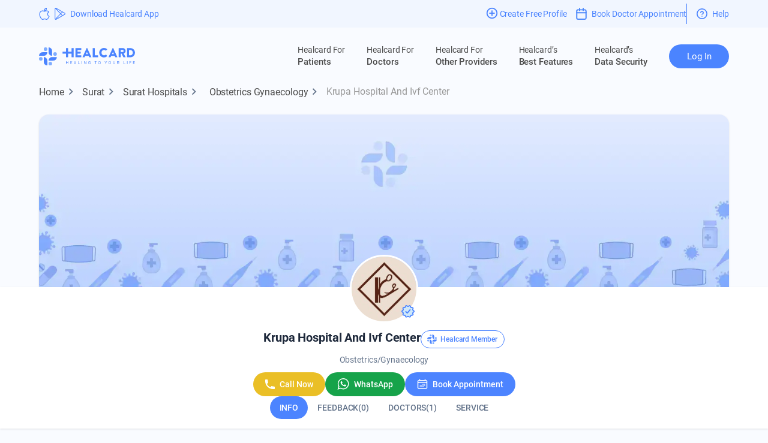

--- FILE ---
content_type: text/html;charset=UTF-8
request_url: https://www.healcard.com/hospital/krupa-hospital-and-ivf-center
body_size: 49887
content:
<!DOCTYPE html><html lang="en" data-beasties-container><head><link rel="preconnect" href="https://fonts.gstatic.com" crossorigin>
  <meta charset="utf-8">
  <base href="/">
  <title>Krupa Hospital And Ivf Center - Obstetrics-gynaecology in Surat | Healcard</title>
  <meta name="viewport" content="initial-scale=1, maximum-scale=1, minimum-scale=1, width=device-width">

  <!-- Start of HubSpot Embed Code -->
  <script defer type="text/javascript" id="hs-script-loader" async src="//js.hs-scripts.com/7935751.js"></script>
  <!-- End of HubSpot Embed Code -->

  <link rel="apple-touch-icon" sizes="57x57" href="assets/favicon/apple-icon-57x57.png">
  <link rel="apple-touch-icon" sizes="60x60" href="assets/favicon/apple-icon-60x60.png">
  <link rel="apple-touch-icon" sizes="72x72" href="assets/favicon/apple-icon-72x72.png">
  <link rel="apple-touch-icon" sizes="76x76" href="assets/favicon/apple-icon-76x76.png">
  <link rel="apple-touch-icon" sizes="114x114" href="assets/favicon/apple-icon-114x114.png">
  <link rel="apple-touch-icon" sizes="120x120" href="assets/favicon/apple-icon-120x120.png">
  <link rel="apple-touch-icon" sizes="144x144" href="assets/favicon/apple-icon-144x144.png">
  <link rel="apple-touch-icon" sizes="152x152" href="assets/favicon/apple-icon-152x152.png">
  <link rel="apple-touch-icon" sizes="180x180" href="assets/favicon/apple-icon-180x180.png">
  <link rel="icon" type="image/png" sizes="192x192" href="assets/favicon/android-icon-192x192.png">
  <link rel="icon" type="image/png" sizes="32x32" href="assets/favicon/favicon-32x32.png">
  <link rel="icon" type="image/png" sizes="96x96" href="assets/favicon/favicon-96x96.png">
  <link rel="icon" type="image/png" sizes="16x16" href="assets/favicon/favicon-16x16.png">
  <link rel="manifest" crossorigin="use-credentials" href="assets/favicon/manifest.json">
  <style>@font-face{font-family:'Material Icons';font-style:normal;font-weight:400;src:url(https://fonts.gstatic.com/s/materialicons/v145/flUhRq6tzZclQEJ-Vdg-IuiaDsNc.woff2) format('woff2');}.material-icons{font-family:'Material Icons';font-weight:normal;font-style:normal;font-size:24px;line-height:1;letter-spacing:normal;text-transform:none;display:inline-block;white-space:nowrap;word-wrap:normal;direction:ltr;-webkit-font-feature-settings:'liga';-webkit-font-smoothing:antialiased;}</style>
  <meta name="msapplication-TileColor" content="#4285F4">
  <meta name="msapplication-TileImage" content="/favicon/ms-icon-144x144.png">
  <meta name="theme-color" content="#4285F4">
  <style>@font-face{font-family:'Roboto';font-style:italic;font-weight:300;font-stretch:100%;src:url(https://fonts.gstatic.com/s/roboto/v50/KFO5CnqEu92Fr1Mu53ZEC9_Vu3r1gIhOszmkC3kaWzU.woff2) format('woff2');unicode-range:U+0460-052F, U+1C80-1C8A, U+20B4, U+2DE0-2DFF, U+A640-A69F, U+FE2E-FE2F;}@font-face{font-family:'Roboto';font-style:italic;font-weight:300;font-stretch:100%;src:url(https://fonts.gstatic.com/s/roboto/v50/KFO5CnqEu92Fr1Mu53ZEC9_Vu3r1gIhOszmkAnkaWzU.woff2) format('woff2');unicode-range:U+0301, U+0400-045F, U+0490-0491, U+04B0-04B1, U+2116;}@font-face{font-family:'Roboto';font-style:italic;font-weight:300;font-stretch:100%;src:url(https://fonts.gstatic.com/s/roboto/v50/KFO5CnqEu92Fr1Mu53ZEC9_Vu3r1gIhOszmkCnkaWzU.woff2) format('woff2');unicode-range:U+1F00-1FFF;}@font-face{font-family:'Roboto';font-style:italic;font-weight:300;font-stretch:100%;src:url(https://fonts.gstatic.com/s/roboto/v50/KFO5CnqEu92Fr1Mu53ZEC9_Vu3r1gIhOszmkBXkaWzU.woff2) format('woff2');unicode-range:U+0370-0377, U+037A-037F, U+0384-038A, U+038C, U+038E-03A1, U+03A3-03FF;}@font-face{font-family:'Roboto';font-style:italic;font-weight:300;font-stretch:100%;src:url(https://fonts.gstatic.com/s/roboto/v50/KFO5CnqEu92Fr1Mu53ZEC9_Vu3r1gIhOszmkenkaWzU.woff2) format('woff2');unicode-range:U+0302-0303, U+0305, U+0307-0308, U+0310, U+0312, U+0315, U+031A, U+0326-0327, U+032C, U+032F-0330, U+0332-0333, U+0338, U+033A, U+0346, U+034D, U+0391-03A1, U+03A3-03A9, U+03B1-03C9, U+03D1, U+03D5-03D6, U+03F0-03F1, U+03F4-03F5, U+2016-2017, U+2034-2038, U+203C, U+2040, U+2043, U+2047, U+2050, U+2057, U+205F, U+2070-2071, U+2074-208E, U+2090-209C, U+20D0-20DC, U+20E1, U+20E5-20EF, U+2100-2112, U+2114-2115, U+2117-2121, U+2123-214F, U+2190, U+2192, U+2194-21AE, U+21B0-21E5, U+21F1-21F2, U+21F4-2211, U+2213-2214, U+2216-22FF, U+2308-230B, U+2310, U+2319, U+231C-2321, U+2336-237A, U+237C, U+2395, U+239B-23B7, U+23D0, U+23DC-23E1, U+2474-2475, U+25AF, U+25B3, U+25B7, U+25BD, U+25C1, U+25CA, U+25CC, U+25FB, U+266D-266F, U+27C0-27FF, U+2900-2AFF, U+2B0E-2B11, U+2B30-2B4C, U+2BFE, U+3030, U+FF5B, U+FF5D, U+1D400-1D7FF, U+1EE00-1EEFF;}@font-face{font-family:'Roboto';font-style:italic;font-weight:300;font-stretch:100%;src:url(https://fonts.gstatic.com/s/roboto/v50/KFO5CnqEu92Fr1Mu53ZEC9_Vu3r1gIhOszmkaHkaWzU.woff2) format('woff2');unicode-range:U+0001-000C, U+000E-001F, U+007F-009F, U+20DD-20E0, U+20E2-20E4, U+2150-218F, U+2190, U+2192, U+2194-2199, U+21AF, U+21E6-21F0, U+21F3, U+2218-2219, U+2299, U+22C4-22C6, U+2300-243F, U+2440-244A, U+2460-24FF, U+25A0-27BF, U+2800-28FF, U+2921-2922, U+2981, U+29BF, U+29EB, U+2B00-2BFF, U+4DC0-4DFF, U+FFF9-FFFB, U+10140-1018E, U+10190-1019C, U+101A0, U+101D0-101FD, U+102E0-102FB, U+10E60-10E7E, U+1D2C0-1D2D3, U+1D2E0-1D37F, U+1F000-1F0FF, U+1F100-1F1AD, U+1F1E6-1F1FF, U+1F30D-1F30F, U+1F315, U+1F31C, U+1F31E, U+1F320-1F32C, U+1F336, U+1F378, U+1F37D, U+1F382, U+1F393-1F39F, U+1F3A7-1F3A8, U+1F3AC-1F3AF, U+1F3C2, U+1F3C4-1F3C6, U+1F3CA-1F3CE, U+1F3D4-1F3E0, U+1F3ED, U+1F3F1-1F3F3, U+1F3F5-1F3F7, U+1F408, U+1F415, U+1F41F, U+1F426, U+1F43F, U+1F441-1F442, U+1F444, U+1F446-1F449, U+1F44C-1F44E, U+1F453, U+1F46A, U+1F47D, U+1F4A3, U+1F4B0, U+1F4B3, U+1F4B9, U+1F4BB, U+1F4BF, U+1F4C8-1F4CB, U+1F4D6, U+1F4DA, U+1F4DF, U+1F4E3-1F4E6, U+1F4EA-1F4ED, U+1F4F7, U+1F4F9-1F4FB, U+1F4FD-1F4FE, U+1F503, U+1F507-1F50B, U+1F50D, U+1F512-1F513, U+1F53E-1F54A, U+1F54F-1F5FA, U+1F610, U+1F650-1F67F, U+1F687, U+1F68D, U+1F691, U+1F694, U+1F698, U+1F6AD, U+1F6B2, U+1F6B9-1F6BA, U+1F6BC, U+1F6C6-1F6CF, U+1F6D3-1F6D7, U+1F6E0-1F6EA, U+1F6F0-1F6F3, U+1F6F7-1F6FC, U+1F700-1F7FF, U+1F800-1F80B, U+1F810-1F847, U+1F850-1F859, U+1F860-1F887, U+1F890-1F8AD, U+1F8B0-1F8BB, U+1F8C0-1F8C1, U+1F900-1F90B, U+1F93B, U+1F946, U+1F984, U+1F996, U+1F9E9, U+1FA00-1FA6F, U+1FA70-1FA7C, U+1FA80-1FA89, U+1FA8F-1FAC6, U+1FACE-1FADC, U+1FADF-1FAE9, U+1FAF0-1FAF8, U+1FB00-1FBFF;}@font-face{font-family:'Roboto';font-style:italic;font-weight:300;font-stretch:100%;src:url(https://fonts.gstatic.com/s/roboto/v50/KFO5CnqEu92Fr1Mu53ZEC9_Vu3r1gIhOszmkCXkaWzU.woff2) format('woff2');unicode-range:U+0102-0103, U+0110-0111, U+0128-0129, U+0168-0169, U+01A0-01A1, U+01AF-01B0, U+0300-0301, U+0303-0304, U+0308-0309, U+0323, U+0329, U+1EA0-1EF9, U+20AB;}@font-face{font-family:'Roboto';font-style:italic;font-weight:300;font-stretch:100%;src:url(https://fonts.gstatic.com/s/roboto/v50/KFO5CnqEu92Fr1Mu53ZEC9_Vu3r1gIhOszmkCHkaWzU.woff2) format('woff2');unicode-range:U+0100-02BA, U+02BD-02C5, U+02C7-02CC, U+02CE-02D7, U+02DD-02FF, U+0304, U+0308, U+0329, U+1D00-1DBF, U+1E00-1E9F, U+1EF2-1EFF, U+2020, U+20A0-20AB, U+20AD-20C0, U+2113, U+2C60-2C7F, U+A720-A7FF;}@font-face{font-family:'Roboto';font-style:italic;font-weight:300;font-stretch:100%;src:url(https://fonts.gstatic.com/s/roboto/v50/KFO5CnqEu92Fr1Mu53ZEC9_Vu3r1gIhOszmkBnka.woff2) format('woff2');unicode-range:U+0000-00FF, U+0131, U+0152-0153, U+02BB-02BC, U+02C6, U+02DA, U+02DC, U+0304, U+0308, U+0329, U+2000-206F, U+20AC, U+2122, U+2191, U+2193, U+2212, U+2215, U+FEFF, U+FFFD;}@font-face{font-family:'Roboto';font-style:italic;font-weight:400;font-stretch:100%;src:url(https://fonts.gstatic.com/s/roboto/v50/KFO5CnqEu92Fr1Mu53ZEC9_Vu3r1gIhOszmkC3kaWzU.woff2) format('woff2');unicode-range:U+0460-052F, U+1C80-1C8A, U+20B4, U+2DE0-2DFF, U+A640-A69F, U+FE2E-FE2F;}@font-face{font-family:'Roboto';font-style:italic;font-weight:400;font-stretch:100%;src:url(https://fonts.gstatic.com/s/roboto/v50/KFO5CnqEu92Fr1Mu53ZEC9_Vu3r1gIhOszmkAnkaWzU.woff2) format('woff2');unicode-range:U+0301, U+0400-045F, U+0490-0491, U+04B0-04B1, U+2116;}@font-face{font-family:'Roboto';font-style:italic;font-weight:400;font-stretch:100%;src:url(https://fonts.gstatic.com/s/roboto/v50/KFO5CnqEu92Fr1Mu53ZEC9_Vu3r1gIhOszmkCnkaWzU.woff2) format('woff2');unicode-range:U+1F00-1FFF;}@font-face{font-family:'Roboto';font-style:italic;font-weight:400;font-stretch:100%;src:url(https://fonts.gstatic.com/s/roboto/v50/KFO5CnqEu92Fr1Mu53ZEC9_Vu3r1gIhOszmkBXkaWzU.woff2) format('woff2');unicode-range:U+0370-0377, U+037A-037F, U+0384-038A, U+038C, U+038E-03A1, U+03A3-03FF;}@font-face{font-family:'Roboto';font-style:italic;font-weight:400;font-stretch:100%;src:url(https://fonts.gstatic.com/s/roboto/v50/KFO5CnqEu92Fr1Mu53ZEC9_Vu3r1gIhOszmkenkaWzU.woff2) format('woff2');unicode-range:U+0302-0303, U+0305, U+0307-0308, U+0310, U+0312, U+0315, U+031A, U+0326-0327, U+032C, U+032F-0330, U+0332-0333, U+0338, U+033A, U+0346, U+034D, U+0391-03A1, U+03A3-03A9, U+03B1-03C9, U+03D1, U+03D5-03D6, U+03F0-03F1, U+03F4-03F5, U+2016-2017, U+2034-2038, U+203C, U+2040, U+2043, U+2047, U+2050, U+2057, U+205F, U+2070-2071, U+2074-208E, U+2090-209C, U+20D0-20DC, U+20E1, U+20E5-20EF, U+2100-2112, U+2114-2115, U+2117-2121, U+2123-214F, U+2190, U+2192, U+2194-21AE, U+21B0-21E5, U+21F1-21F2, U+21F4-2211, U+2213-2214, U+2216-22FF, U+2308-230B, U+2310, U+2319, U+231C-2321, U+2336-237A, U+237C, U+2395, U+239B-23B7, U+23D0, U+23DC-23E1, U+2474-2475, U+25AF, U+25B3, U+25B7, U+25BD, U+25C1, U+25CA, U+25CC, U+25FB, U+266D-266F, U+27C0-27FF, U+2900-2AFF, U+2B0E-2B11, U+2B30-2B4C, U+2BFE, U+3030, U+FF5B, U+FF5D, U+1D400-1D7FF, U+1EE00-1EEFF;}@font-face{font-family:'Roboto';font-style:italic;font-weight:400;font-stretch:100%;src:url(https://fonts.gstatic.com/s/roboto/v50/KFO5CnqEu92Fr1Mu53ZEC9_Vu3r1gIhOszmkaHkaWzU.woff2) format('woff2');unicode-range:U+0001-000C, U+000E-001F, U+007F-009F, U+20DD-20E0, U+20E2-20E4, U+2150-218F, U+2190, U+2192, U+2194-2199, U+21AF, U+21E6-21F0, U+21F3, U+2218-2219, U+2299, U+22C4-22C6, U+2300-243F, U+2440-244A, U+2460-24FF, U+25A0-27BF, U+2800-28FF, U+2921-2922, U+2981, U+29BF, U+29EB, U+2B00-2BFF, U+4DC0-4DFF, U+FFF9-FFFB, U+10140-1018E, U+10190-1019C, U+101A0, U+101D0-101FD, U+102E0-102FB, U+10E60-10E7E, U+1D2C0-1D2D3, U+1D2E0-1D37F, U+1F000-1F0FF, U+1F100-1F1AD, U+1F1E6-1F1FF, U+1F30D-1F30F, U+1F315, U+1F31C, U+1F31E, U+1F320-1F32C, U+1F336, U+1F378, U+1F37D, U+1F382, U+1F393-1F39F, U+1F3A7-1F3A8, U+1F3AC-1F3AF, U+1F3C2, U+1F3C4-1F3C6, U+1F3CA-1F3CE, U+1F3D4-1F3E0, U+1F3ED, U+1F3F1-1F3F3, U+1F3F5-1F3F7, U+1F408, U+1F415, U+1F41F, U+1F426, U+1F43F, U+1F441-1F442, U+1F444, U+1F446-1F449, U+1F44C-1F44E, U+1F453, U+1F46A, U+1F47D, U+1F4A3, U+1F4B0, U+1F4B3, U+1F4B9, U+1F4BB, U+1F4BF, U+1F4C8-1F4CB, U+1F4D6, U+1F4DA, U+1F4DF, U+1F4E3-1F4E6, U+1F4EA-1F4ED, U+1F4F7, U+1F4F9-1F4FB, U+1F4FD-1F4FE, U+1F503, U+1F507-1F50B, U+1F50D, U+1F512-1F513, U+1F53E-1F54A, U+1F54F-1F5FA, U+1F610, U+1F650-1F67F, U+1F687, U+1F68D, U+1F691, U+1F694, U+1F698, U+1F6AD, U+1F6B2, U+1F6B9-1F6BA, U+1F6BC, U+1F6C6-1F6CF, U+1F6D3-1F6D7, U+1F6E0-1F6EA, U+1F6F0-1F6F3, U+1F6F7-1F6FC, U+1F700-1F7FF, U+1F800-1F80B, U+1F810-1F847, U+1F850-1F859, U+1F860-1F887, U+1F890-1F8AD, U+1F8B0-1F8BB, U+1F8C0-1F8C1, U+1F900-1F90B, U+1F93B, U+1F946, U+1F984, U+1F996, U+1F9E9, U+1FA00-1FA6F, U+1FA70-1FA7C, U+1FA80-1FA89, U+1FA8F-1FAC6, U+1FACE-1FADC, U+1FADF-1FAE9, U+1FAF0-1FAF8, U+1FB00-1FBFF;}@font-face{font-family:'Roboto';font-style:italic;font-weight:400;font-stretch:100%;src:url(https://fonts.gstatic.com/s/roboto/v50/KFO5CnqEu92Fr1Mu53ZEC9_Vu3r1gIhOszmkCXkaWzU.woff2) format('woff2');unicode-range:U+0102-0103, U+0110-0111, U+0128-0129, U+0168-0169, U+01A0-01A1, U+01AF-01B0, U+0300-0301, U+0303-0304, U+0308-0309, U+0323, U+0329, U+1EA0-1EF9, U+20AB;}@font-face{font-family:'Roboto';font-style:italic;font-weight:400;font-stretch:100%;src:url(https://fonts.gstatic.com/s/roboto/v50/KFO5CnqEu92Fr1Mu53ZEC9_Vu3r1gIhOszmkCHkaWzU.woff2) format('woff2');unicode-range:U+0100-02BA, U+02BD-02C5, U+02C7-02CC, U+02CE-02D7, U+02DD-02FF, U+0304, U+0308, U+0329, U+1D00-1DBF, U+1E00-1E9F, U+1EF2-1EFF, U+2020, U+20A0-20AB, U+20AD-20C0, U+2113, U+2C60-2C7F, U+A720-A7FF;}@font-face{font-family:'Roboto';font-style:italic;font-weight:400;font-stretch:100%;src:url(https://fonts.gstatic.com/s/roboto/v50/KFO5CnqEu92Fr1Mu53ZEC9_Vu3r1gIhOszmkBnka.woff2) format('woff2');unicode-range:U+0000-00FF, U+0131, U+0152-0153, U+02BB-02BC, U+02C6, U+02DA, U+02DC, U+0304, U+0308, U+0329, U+2000-206F, U+20AC, U+2122, U+2191, U+2193, U+2212, U+2215, U+FEFF, U+FFFD;}@font-face{font-family:'Roboto';font-style:italic;font-weight:500;font-stretch:100%;src:url(https://fonts.gstatic.com/s/roboto/v50/KFO5CnqEu92Fr1Mu53ZEC9_Vu3r1gIhOszmkC3kaWzU.woff2) format('woff2');unicode-range:U+0460-052F, U+1C80-1C8A, U+20B4, U+2DE0-2DFF, U+A640-A69F, U+FE2E-FE2F;}@font-face{font-family:'Roboto';font-style:italic;font-weight:500;font-stretch:100%;src:url(https://fonts.gstatic.com/s/roboto/v50/KFO5CnqEu92Fr1Mu53ZEC9_Vu3r1gIhOszmkAnkaWzU.woff2) format('woff2');unicode-range:U+0301, U+0400-045F, U+0490-0491, U+04B0-04B1, U+2116;}@font-face{font-family:'Roboto';font-style:italic;font-weight:500;font-stretch:100%;src:url(https://fonts.gstatic.com/s/roboto/v50/KFO5CnqEu92Fr1Mu53ZEC9_Vu3r1gIhOszmkCnkaWzU.woff2) format('woff2');unicode-range:U+1F00-1FFF;}@font-face{font-family:'Roboto';font-style:italic;font-weight:500;font-stretch:100%;src:url(https://fonts.gstatic.com/s/roboto/v50/KFO5CnqEu92Fr1Mu53ZEC9_Vu3r1gIhOszmkBXkaWzU.woff2) format('woff2');unicode-range:U+0370-0377, U+037A-037F, U+0384-038A, U+038C, U+038E-03A1, U+03A3-03FF;}@font-face{font-family:'Roboto';font-style:italic;font-weight:500;font-stretch:100%;src:url(https://fonts.gstatic.com/s/roboto/v50/KFO5CnqEu92Fr1Mu53ZEC9_Vu3r1gIhOszmkenkaWzU.woff2) format('woff2');unicode-range:U+0302-0303, U+0305, U+0307-0308, U+0310, U+0312, U+0315, U+031A, U+0326-0327, U+032C, U+032F-0330, U+0332-0333, U+0338, U+033A, U+0346, U+034D, U+0391-03A1, U+03A3-03A9, U+03B1-03C9, U+03D1, U+03D5-03D6, U+03F0-03F1, U+03F4-03F5, U+2016-2017, U+2034-2038, U+203C, U+2040, U+2043, U+2047, U+2050, U+2057, U+205F, U+2070-2071, U+2074-208E, U+2090-209C, U+20D0-20DC, U+20E1, U+20E5-20EF, U+2100-2112, U+2114-2115, U+2117-2121, U+2123-214F, U+2190, U+2192, U+2194-21AE, U+21B0-21E5, U+21F1-21F2, U+21F4-2211, U+2213-2214, U+2216-22FF, U+2308-230B, U+2310, U+2319, U+231C-2321, U+2336-237A, U+237C, U+2395, U+239B-23B7, U+23D0, U+23DC-23E1, U+2474-2475, U+25AF, U+25B3, U+25B7, U+25BD, U+25C1, U+25CA, U+25CC, U+25FB, U+266D-266F, U+27C0-27FF, U+2900-2AFF, U+2B0E-2B11, U+2B30-2B4C, U+2BFE, U+3030, U+FF5B, U+FF5D, U+1D400-1D7FF, U+1EE00-1EEFF;}@font-face{font-family:'Roboto';font-style:italic;font-weight:500;font-stretch:100%;src:url(https://fonts.gstatic.com/s/roboto/v50/KFO5CnqEu92Fr1Mu53ZEC9_Vu3r1gIhOszmkaHkaWzU.woff2) format('woff2');unicode-range:U+0001-000C, U+000E-001F, U+007F-009F, U+20DD-20E0, U+20E2-20E4, U+2150-218F, U+2190, U+2192, U+2194-2199, U+21AF, U+21E6-21F0, U+21F3, U+2218-2219, U+2299, U+22C4-22C6, U+2300-243F, U+2440-244A, U+2460-24FF, U+25A0-27BF, U+2800-28FF, U+2921-2922, U+2981, U+29BF, U+29EB, U+2B00-2BFF, U+4DC0-4DFF, U+FFF9-FFFB, U+10140-1018E, U+10190-1019C, U+101A0, U+101D0-101FD, U+102E0-102FB, U+10E60-10E7E, U+1D2C0-1D2D3, U+1D2E0-1D37F, U+1F000-1F0FF, U+1F100-1F1AD, U+1F1E6-1F1FF, U+1F30D-1F30F, U+1F315, U+1F31C, U+1F31E, U+1F320-1F32C, U+1F336, U+1F378, U+1F37D, U+1F382, U+1F393-1F39F, U+1F3A7-1F3A8, U+1F3AC-1F3AF, U+1F3C2, U+1F3C4-1F3C6, U+1F3CA-1F3CE, U+1F3D4-1F3E0, U+1F3ED, U+1F3F1-1F3F3, U+1F3F5-1F3F7, U+1F408, U+1F415, U+1F41F, U+1F426, U+1F43F, U+1F441-1F442, U+1F444, U+1F446-1F449, U+1F44C-1F44E, U+1F453, U+1F46A, U+1F47D, U+1F4A3, U+1F4B0, U+1F4B3, U+1F4B9, U+1F4BB, U+1F4BF, U+1F4C8-1F4CB, U+1F4D6, U+1F4DA, U+1F4DF, U+1F4E3-1F4E6, U+1F4EA-1F4ED, U+1F4F7, U+1F4F9-1F4FB, U+1F4FD-1F4FE, U+1F503, U+1F507-1F50B, U+1F50D, U+1F512-1F513, U+1F53E-1F54A, U+1F54F-1F5FA, U+1F610, U+1F650-1F67F, U+1F687, U+1F68D, U+1F691, U+1F694, U+1F698, U+1F6AD, U+1F6B2, U+1F6B9-1F6BA, U+1F6BC, U+1F6C6-1F6CF, U+1F6D3-1F6D7, U+1F6E0-1F6EA, U+1F6F0-1F6F3, U+1F6F7-1F6FC, U+1F700-1F7FF, U+1F800-1F80B, U+1F810-1F847, U+1F850-1F859, U+1F860-1F887, U+1F890-1F8AD, U+1F8B0-1F8BB, U+1F8C0-1F8C1, U+1F900-1F90B, U+1F93B, U+1F946, U+1F984, U+1F996, U+1F9E9, U+1FA00-1FA6F, U+1FA70-1FA7C, U+1FA80-1FA89, U+1FA8F-1FAC6, U+1FACE-1FADC, U+1FADF-1FAE9, U+1FAF0-1FAF8, U+1FB00-1FBFF;}@font-face{font-family:'Roboto';font-style:italic;font-weight:500;font-stretch:100%;src:url(https://fonts.gstatic.com/s/roboto/v50/KFO5CnqEu92Fr1Mu53ZEC9_Vu3r1gIhOszmkCXkaWzU.woff2) format('woff2');unicode-range:U+0102-0103, U+0110-0111, U+0128-0129, U+0168-0169, U+01A0-01A1, U+01AF-01B0, U+0300-0301, U+0303-0304, U+0308-0309, U+0323, U+0329, U+1EA0-1EF9, U+20AB;}@font-face{font-family:'Roboto';font-style:italic;font-weight:500;font-stretch:100%;src:url(https://fonts.gstatic.com/s/roboto/v50/KFO5CnqEu92Fr1Mu53ZEC9_Vu3r1gIhOszmkCHkaWzU.woff2) format('woff2');unicode-range:U+0100-02BA, U+02BD-02C5, U+02C7-02CC, U+02CE-02D7, U+02DD-02FF, U+0304, U+0308, U+0329, U+1D00-1DBF, U+1E00-1E9F, U+1EF2-1EFF, U+2020, U+20A0-20AB, U+20AD-20C0, U+2113, U+2C60-2C7F, U+A720-A7FF;}@font-face{font-family:'Roboto';font-style:italic;font-weight:500;font-stretch:100%;src:url(https://fonts.gstatic.com/s/roboto/v50/KFO5CnqEu92Fr1Mu53ZEC9_Vu3r1gIhOszmkBnka.woff2) format('woff2');unicode-range:U+0000-00FF, U+0131, U+0152-0153, U+02BB-02BC, U+02C6, U+02DA, U+02DC, U+0304, U+0308, U+0329, U+2000-206F, U+20AC, U+2122, U+2191, U+2193, U+2212, U+2215, U+FEFF, U+FFFD;}@font-face{font-family:'Roboto';font-style:italic;font-weight:700;font-stretch:100%;src:url(https://fonts.gstatic.com/s/roboto/v50/KFO5CnqEu92Fr1Mu53ZEC9_Vu3r1gIhOszmkC3kaWzU.woff2) format('woff2');unicode-range:U+0460-052F, U+1C80-1C8A, U+20B4, U+2DE0-2DFF, U+A640-A69F, U+FE2E-FE2F;}@font-face{font-family:'Roboto';font-style:italic;font-weight:700;font-stretch:100%;src:url(https://fonts.gstatic.com/s/roboto/v50/KFO5CnqEu92Fr1Mu53ZEC9_Vu3r1gIhOszmkAnkaWzU.woff2) format('woff2');unicode-range:U+0301, U+0400-045F, U+0490-0491, U+04B0-04B1, U+2116;}@font-face{font-family:'Roboto';font-style:italic;font-weight:700;font-stretch:100%;src:url(https://fonts.gstatic.com/s/roboto/v50/KFO5CnqEu92Fr1Mu53ZEC9_Vu3r1gIhOszmkCnkaWzU.woff2) format('woff2');unicode-range:U+1F00-1FFF;}@font-face{font-family:'Roboto';font-style:italic;font-weight:700;font-stretch:100%;src:url(https://fonts.gstatic.com/s/roboto/v50/KFO5CnqEu92Fr1Mu53ZEC9_Vu3r1gIhOszmkBXkaWzU.woff2) format('woff2');unicode-range:U+0370-0377, U+037A-037F, U+0384-038A, U+038C, U+038E-03A1, U+03A3-03FF;}@font-face{font-family:'Roboto';font-style:italic;font-weight:700;font-stretch:100%;src:url(https://fonts.gstatic.com/s/roboto/v50/KFO5CnqEu92Fr1Mu53ZEC9_Vu3r1gIhOszmkenkaWzU.woff2) format('woff2');unicode-range:U+0302-0303, U+0305, U+0307-0308, U+0310, U+0312, U+0315, U+031A, U+0326-0327, U+032C, U+032F-0330, U+0332-0333, U+0338, U+033A, U+0346, U+034D, U+0391-03A1, U+03A3-03A9, U+03B1-03C9, U+03D1, U+03D5-03D6, U+03F0-03F1, U+03F4-03F5, U+2016-2017, U+2034-2038, U+203C, U+2040, U+2043, U+2047, U+2050, U+2057, U+205F, U+2070-2071, U+2074-208E, U+2090-209C, U+20D0-20DC, U+20E1, U+20E5-20EF, U+2100-2112, U+2114-2115, U+2117-2121, U+2123-214F, U+2190, U+2192, U+2194-21AE, U+21B0-21E5, U+21F1-21F2, U+21F4-2211, U+2213-2214, U+2216-22FF, U+2308-230B, U+2310, U+2319, U+231C-2321, U+2336-237A, U+237C, U+2395, U+239B-23B7, U+23D0, U+23DC-23E1, U+2474-2475, U+25AF, U+25B3, U+25B7, U+25BD, U+25C1, U+25CA, U+25CC, U+25FB, U+266D-266F, U+27C0-27FF, U+2900-2AFF, U+2B0E-2B11, U+2B30-2B4C, U+2BFE, U+3030, U+FF5B, U+FF5D, U+1D400-1D7FF, U+1EE00-1EEFF;}@font-face{font-family:'Roboto';font-style:italic;font-weight:700;font-stretch:100%;src:url(https://fonts.gstatic.com/s/roboto/v50/KFO5CnqEu92Fr1Mu53ZEC9_Vu3r1gIhOszmkaHkaWzU.woff2) format('woff2');unicode-range:U+0001-000C, U+000E-001F, U+007F-009F, U+20DD-20E0, U+20E2-20E4, U+2150-218F, U+2190, U+2192, U+2194-2199, U+21AF, U+21E6-21F0, U+21F3, U+2218-2219, U+2299, U+22C4-22C6, U+2300-243F, U+2440-244A, U+2460-24FF, U+25A0-27BF, U+2800-28FF, U+2921-2922, U+2981, U+29BF, U+29EB, U+2B00-2BFF, U+4DC0-4DFF, U+FFF9-FFFB, U+10140-1018E, U+10190-1019C, U+101A0, U+101D0-101FD, U+102E0-102FB, U+10E60-10E7E, U+1D2C0-1D2D3, U+1D2E0-1D37F, U+1F000-1F0FF, U+1F100-1F1AD, U+1F1E6-1F1FF, U+1F30D-1F30F, U+1F315, U+1F31C, U+1F31E, U+1F320-1F32C, U+1F336, U+1F378, U+1F37D, U+1F382, U+1F393-1F39F, U+1F3A7-1F3A8, U+1F3AC-1F3AF, U+1F3C2, U+1F3C4-1F3C6, U+1F3CA-1F3CE, U+1F3D4-1F3E0, U+1F3ED, U+1F3F1-1F3F3, U+1F3F5-1F3F7, U+1F408, U+1F415, U+1F41F, U+1F426, U+1F43F, U+1F441-1F442, U+1F444, U+1F446-1F449, U+1F44C-1F44E, U+1F453, U+1F46A, U+1F47D, U+1F4A3, U+1F4B0, U+1F4B3, U+1F4B9, U+1F4BB, U+1F4BF, U+1F4C8-1F4CB, U+1F4D6, U+1F4DA, U+1F4DF, U+1F4E3-1F4E6, U+1F4EA-1F4ED, U+1F4F7, U+1F4F9-1F4FB, U+1F4FD-1F4FE, U+1F503, U+1F507-1F50B, U+1F50D, U+1F512-1F513, U+1F53E-1F54A, U+1F54F-1F5FA, U+1F610, U+1F650-1F67F, U+1F687, U+1F68D, U+1F691, U+1F694, U+1F698, U+1F6AD, U+1F6B2, U+1F6B9-1F6BA, U+1F6BC, U+1F6C6-1F6CF, U+1F6D3-1F6D7, U+1F6E0-1F6EA, U+1F6F0-1F6F3, U+1F6F7-1F6FC, U+1F700-1F7FF, U+1F800-1F80B, U+1F810-1F847, U+1F850-1F859, U+1F860-1F887, U+1F890-1F8AD, U+1F8B0-1F8BB, U+1F8C0-1F8C1, U+1F900-1F90B, U+1F93B, U+1F946, U+1F984, U+1F996, U+1F9E9, U+1FA00-1FA6F, U+1FA70-1FA7C, U+1FA80-1FA89, U+1FA8F-1FAC6, U+1FACE-1FADC, U+1FADF-1FAE9, U+1FAF0-1FAF8, U+1FB00-1FBFF;}@font-face{font-family:'Roboto';font-style:italic;font-weight:700;font-stretch:100%;src:url(https://fonts.gstatic.com/s/roboto/v50/KFO5CnqEu92Fr1Mu53ZEC9_Vu3r1gIhOszmkCXkaWzU.woff2) format('woff2');unicode-range:U+0102-0103, U+0110-0111, U+0128-0129, U+0168-0169, U+01A0-01A1, U+01AF-01B0, U+0300-0301, U+0303-0304, U+0308-0309, U+0323, U+0329, U+1EA0-1EF9, U+20AB;}@font-face{font-family:'Roboto';font-style:italic;font-weight:700;font-stretch:100%;src:url(https://fonts.gstatic.com/s/roboto/v50/KFO5CnqEu92Fr1Mu53ZEC9_Vu3r1gIhOszmkCHkaWzU.woff2) format('woff2');unicode-range:U+0100-02BA, U+02BD-02C5, U+02C7-02CC, U+02CE-02D7, U+02DD-02FF, U+0304, U+0308, U+0329, U+1D00-1DBF, U+1E00-1E9F, U+1EF2-1EFF, U+2020, U+20A0-20AB, U+20AD-20C0, U+2113, U+2C60-2C7F, U+A720-A7FF;}@font-face{font-family:'Roboto';font-style:italic;font-weight:700;font-stretch:100%;src:url(https://fonts.gstatic.com/s/roboto/v50/KFO5CnqEu92Fr1Mu53ZEC9_Vu3r1gIhOszmkBnka.woff2) format('woff2');unicode-range:U+0000-00FF, U+0131, U+0152-0153, U+02BB-02BC, U+02C6, U+02DA, U+02DC, U+0304, U+0308, U+0329, U+2000-206F, U+20AC, U+2122, U+2191, U+2193, U+2212, U+2215, U+FEFF, U+FFFD;}@font-face{font-family:'Roboto';font-style:normal;font-weight:300;font-stretch:100%;src:url(https://fonts.gstatic.com/s/roboto/v50/KFO7CnqEu92Fr1ME7kSn66aGLdTylUAMa3GUBGEe.woff2) format('woff2');unicode-range:U+0460-052F, U+1C80-1C8A, U+20B4, U+2DE0-2DFF, U+A640-A69F, U+FE2E-FE2F;}@font-face{font-family:'Roboto';font-style:normal;font-weight:300;font-stretch:100%;src:url(https://fonts.gstatic.com/s/roboto/v50/KFO7CnqEu92Fr1ME7kSn66aGLdTylUAMa3iUBGEe.woff2) format('woff2');unicode-range:U+0301, U+0400-045F, U+0490-0491, U+04B0-04B1, U+2116;}@font-face{font-family:'Roboto';font-style:normal;font-weight:300;font-stretch:100%;src:url(https://fonts.gstatic.com/s/roboto/v50/KFO7CnqEu92Fr1ME7kSn66aGLdTylUAMa3CUBGEe.woff2) format('woff2');unicode-range:U+1F00-1FFF;}@font-face{font-family:'Roboto';font-style:normal;font-weight:300;font-stretch:100%;src:url(https://fonts.gstatic.com/s/roboto/v50/KFO7CnqEu92Fr1ME7kSn66aGLdTylUAMa3-UBGEe.woff2) format('woff2');unicode-range:U+0370-0377, U+037A-037F, U+0384-038A, U+038C, U+038E-03A1, U+03A3-03FF;}@font-face{font-family:'Roboto';font-style:normal;font-weight:300;font-stretch:100%;src:url(https://fonts.gstatic.com/s/roboto/v50/KFO7CnqEu92Fr1ME7kSn66aGLdTylUAMawCUBGEe.woff2) format('woff2');unicode-range:U+0302-0303, U+0305, U+0307-0308, U+0310, U+0312, U+0315, U+031A, U+0326-0327, U+032C, U+032F-0330, U+0332-0333, U+0338, U+033A, U+0346, U+034D, U+0391-03A1, U+03A3-03A9, U+03B1-03C9, U+03D1, U+03D5-03D6, U+03F0-03F1, U+03F4-03F5, U+2016-2017, U+2034-2038, U+203C, U+2040, U+2043, U+2047, U+2050, U+2057, U+205F, U+2070-2071, U+2074-208E, U+2090-209C, U+20D0-20DC, U+20E1, U+20E5-20EF, U+2100-2112, U+2114-2115, U+2117-2121, U+2123-214F, U+2190, U+2192, U+2194-21AE, U+21B0-21E5, U+21F1-21F2, U+21F4-2211, U+2213-2214, U+2216-22FF, U+2308-230B, U+2310, U+2319, U+231C-2321, U+2336-237A, U+237C, U+2395, U+239B-23B7, U+23D0, U+23DC-23E1, U+2474-2475, U+25AF, U+25B3, U+25B7, U+25BD, U+25C1, U+25CA, U+25CC, U+25FB, U+266D-266F, U+27C0-27FF, U+2900-2AFF, U+2B0E-2B11, U+2B30-2B4C, U+2BFE, U+3030, U+FF5B, U+FF5D, U+1D400-1D7FF, U+1EE00-1EEFF;}@font-face{font-family:'Roboto';font-style:normal;font-weight:300;font-stretch:100%;src:url(https://fonts.gstatic.com/s/roboto/v50/KFO7CnqEu92Fr1ME7kSn66aGLdTylUAMaxKUBGEe.woff2) format('woff2');unicode-range:U+0001-000C, U+000E-001F, U+007F-009F, U+20DD-20E0, U+20E2-20E4, U+2150-218F, U+2190, U+2192, U+2194-2199, U+21AF, U+21E6-21F0, U+21F3, U+2218-2219, U+2299, U+22C4-22C6, U+2300-243F, U+2440-244A, U+2460-24FF, U+25A0-27BF, U+2800-28FF, U+2921-2922, U+2981, U+29BF, U+29EB, U+2B00-2BFF, U+4DC0-4DFF, U+FFF9-FFFB, U+10140-1018E, U+10190-1019C, U+101A0, U+101D0-101FD, U+102E0-102FB, U+10E60-10E7E, U+1D2C0-1D2D3, U+1D2E0-1D37F, U+1F000-1F0FF, U+1F100-1F1AD, U+1F1E6-1F1FF, U+1F30D-1F30F, U+1F315, U+1F31C, U+1F31E, U+1F320-1F32C, U+1F336, U+1F378, U+1F37D, U+1F382, U+1F393-1F39F, U+1F3A7-1F3A8, U+1F3AC-1F3AF, U+1F3C2, U+1F3C4-1F3C6, U+1F3CA-1F3CE, U+1F3D4-1F3E0, U+1F3ED, U+1F3F1-1F3F3, U+1F3F5-1F3F7, U+1F408, U+1F415, U+1F41F, U+1F426, U+1F43F, U+1F441-1F442, U+1F444, U+1F446-1F449, U+1F44C-1F44E, U+1F453, U+1F46A, U+1F47D, U+1F4A3, U+1F4B0, U+1F4B3, U+1F4B9, U+1F4BB, U+1F4BF, U+1F4C8-1F4CB, U+1F4D6, U+1F4DA, U+1F4DF, U+1F4E3-1F4E6, U+1F4EA-1F4ED, U+1F4F7, U+1F4F9-1F4FB, U+1F4FD-1F4FE, U+1F503, U+1F507-1F50B, U+1F50D, U+1F512-1F513, U+1F53E-1F54A, U+1F54F-1F5FA, U+1F610, U+1F650-1F67F, U+1F687, U+1F68D, U+1F691, U+1F694, U+1F698, U+1F6AD, U+1F6B2, U+1F6B9-1F6BA, U+1F6BC, U+1F6C6-1F6CF, U+1F6D3-1F6D7, U+1F6E0-1F6EA, U+1F6F0-1F6F3, U+1F6F7-1F6FC, U+1F700-1F7FF, U+1F800-1F80B, U+1F810-1F847, U+1F850-1F859, U+1F860-1F887, U+1F890-1F8AD, U+1F8B0-1F8BB, U+1F8C0-1F8C1, U+1F900-1F90B, U+1F93B, U+1F946, U+1F984, U+1F996, U+1F9E9, U+1FA00-1FA6F, U+1FA70-1FA7C, U+1FA80-1FA89, U+1FA8F-1FAC6, U+1FACE-1FADC, U+1FADF-1FAE9, U+1FAF0-1FAF8, U+1FB00-1FBFF;}@font-face{font-family:'Roboto';font-style:normal;font-weight:300;font-stretch:100%;src:url(https://fonts.gstatic.com/s/roboto/v50/KFO7CnqEu92Fr1ME7kSn66aGLdTylUAMa3OUBGEe.woff2) format('woff2');unicode-range:U+0102-0103, U+0110-0111, U+0128-0129, U+0168-0169, U+01A0-01A1, U+01AF-01B0, U+0300-0301, U+0303-0304, U+0308-0309, U+0323, U+0329, U+1EA0-1EF9, U+20AB;}@font-face{font-family:'Roboto';font-style:normal;font-weight:300;font-stretch:100%;src:url(https://fonts.gstatic.com/s/roboto/v50/KFO7CnqEu92Fr1ME7kSn66aGLdTylUAMa3KUBGEe.woff2) format('woff2');unicode-range:U+0100-02BA, U+02BD-02C5, U+02C7-02CC, U+02CE-02D7, U+02DD-02FF, U+0304, U+0308, U+0329, U+1D00-1DBF, U+1E00-1E9F, U+1EF2-1EFF, U+2020, U+20A0-20AB, U+20AD-20C0, U+2113, U+2C60-2C7F, U+A720-A7FF;}@font-face{font-family:'Roboto';font-style:normal;font-weight:300;font-stretch:100%;src:url(https://fonts.gstatic.com/s/roboto/v50/KFO7CnqEu92Fr1ME7kSn66aGLdTylUAMa3yUBA.woff2) format('woff2');unicode-range:U+0000-00FF, U+0131, U+0152-0153, U+02BB-02BC, U+02C6, U+02DA, U+02DC, U+0304, U+0308, U+0329, U+2000-206F, U+20AC, U+2122, U+2191, U+2193, U+2212, U+2215, U+FEFF, U+FFFD;}@font-face{font-family:'Roboto';font-style:normal;font-weight:400;font-stretch:100%;src:url(https://fonts.gstatic.com/s/roboto/v50/KFO7CnqEu92Fr1ME7kSn66aGLdTylUAMa3GUBGEe.woff2) format('woff2');unicode-range:U+0460-052F, U+1C80-1C8A, U+20B4, U+2DE0-2DFF, U+A640-A69F, U+FE2E-FE2F;}@font-face{font-family:'Roboto';font-style:normal;font-weight:400;font-stretch:100%;src:url(https://fonts.gstatic.com/s/roboto/v50/KFO7CnqEu92Fr1ME7kSn66aGLdTylUAMa3iUBGEe.woff2) format('woff2');unicode-range:U+0301, U+0400-045F, U+0490-0491, U+04B0-04B1, U+2116;}@font-face{font-family:'Roboto';font-style:normal;font-weight:400;font-stretch:100%;src:url(https://fonts.gstatic.com/s/roboto/v50/KFO7CnqEu92Fr1ME7kSn66aGLdTylUAMa3CUBGEe.woff2) format('woff2');unicode-range:U+1F00-1FFF;}@font-face{font-family:'Roboto';font-style:normal;font-weight:400;font-stretch:100%;src:url(https://fonts.gstatic.com/s/roboto/v50/KFO7CnqEu92Fr1ME7kSn66aGLdTylUAMa3-UBGEe.woff2) format('woff2');unicode-range:U+0370-0377, U+037A-037F, U+0384-038A, U+038C, U+038E-03A1, U+03A3-03FF;}@font-face{font-family:'Roboto';font-style:normal;font-weight:400;font-stretch:100%;src:url(https://fonts.gstatic.com/s/roboto/v50/KFO7CnqEu92Fr1ME7kSn66aGLdTylUAMawCUBGEe.woff2) format('woff2');unicode-range:U+0302-0303, U+0305, U+0307-0308, U+0310, U+0312, U+0315, U+031A, U+0326-0327, U+032C, U+032F-0330, U+0332-0333, U+0338, U+033A, U+0346, U+034D, U+0391-03A1, U+03A3-03A9, U+03B1-03C9, U+03D1, U+03D5-03D6, U+03F0-03F1, U+03F4-03F5, U+2016-2017, U+2034-2038, U+203C, U+2040, U+2043, U+2047, U+2050, U+2057, U+205F, U+2070-2071, U+2074-208E, U+2090-209C, U+20D0-20DC, U+20E1, U+20E5-20EF, U+2100-2112, U+2114-2115, U+2117-2121, U+2123-214F, U+2190, U+2192, U+2194-21AE, U+21B0-21E5, U+21F1-21F2, U+21F4-2211, U+2213-2214, U+2216-22FF, U+2308-230B, U+2310, U+2319, U+231C-2321, U+2336-237A, U+237C, U+2395, U+239B-23B7, U+23D0, U+23DC-23E1, U+2474-2475, U+25AF, U+25B3, U+25B7, U+25BD, U+25C1, U+25CA, U+25CC, U+25FB, U+266D-266F, U+27C0-27FF, U+2900-2AFF, U+2B0E-2B11, U+2B30-2B4C, U+2BFE, U+3030, U+FF5B, U+FF5D, U+1D400-1D7FF, U+1EE00-1EEFF;}@font-face{font-family:'Roboto';font-style:normal;font-weight:400;font-stretch:100%;src:url(https://fonts.gstatic.com/s/roboto/v50/KFO7CnqEu92Fr1ME7kSn66aGLdTylUAMaxKUBGEe.woff2) format('woff2');unicode-range:U+0001-000C, U+000E-001F, U+007F-009F, U+20DD-20E0, U+20E2-20E4, U+2150-218F, U+2190, U+2192, U+2194-2199, U+21AF, U+21E6-21F0, U+21F3, U+2218-2219, U+2299, U+22C4-22C6, U+2300-243F, U+2440-244A, U+2460-24FF, U+25A0-27BF, U+2800-28FF, U+2921-2922, U+2981, U+29BF, U+29EB, U+2B00-2BFF, U+4DC0-4DFF, U+FFF9-FFFB, U+10140-1018E, U+10190-1019C, U+101A0, U+101D0-101FD, U+102E0-102FB, U+10E60-10E7E, U+1D2C0-1D2D3, U+1D2E0-1D37F, U+1F000-1F0FF, U+1F100-1F1AD, U+1F1E6-1F1FF, U+1F30D-1F30F, U+1F315, U+1F31C, U+1F31E, U+1F320-1F32C, U+1F336, U+1F378, U+1F37D, U+1F382, U+1F393-1F39F, U+1F3A7-1F3A8, U+1F3AC-1F3AF, U+1F3C2, U+1F3C4-1F3C6, U+1F3CA-1F3CE, U+1F3D4-1F3E0, U+1F3ED, U+1F3F1-1F3F3, U+1F3F5-1F3F7, U+1F408, U+1F415, U+1F41F, U+1F426, U+1F43F, U+1F441-1F442, U+1F444, U+1F446-1F449, U+1F44C-1F44E, U+1F453, U+1F46A, U+1F47D, U+1F4A3, U+1F4B0, U+1F4B3, U+1F4B9, U+1F4BB, U+1F4BF, U+1F4C8-1F4CB, U+1F4D6, U+1F4DA, U+1F4DF, U+1F4E3-1F4E6, U+1F4EA-1F4ED, U+1F4F7, U+1F4F9-1F4FB, U+1F4FD-1F4FE, U+1F503, U+1F507-1F50B, U+1F50D, U+1F512-1F513, U+1F53E-1F54A, U+1F54F-1F5FA, U+1F610, U+1F650-1F67F, U+1F687, U+1F68D, U+1F691, U+1F694, U+1F698, U+1F6AD, U+1F6B2, U+1F6B9-1F6BA, U+1F6BC, U+1F6C6-1F6CF, U+1F6D3-1F6D7, U+1F6E0-1F6EA, U+1F6F0-1F6F3, U+1F6F7-1F6FC, U+1F700-1F7FF, U+1F800-1F80B, U+1F810-1F847, U+1F850-1F859, U+1F860-1F887, U+1F890-1F8AD, U+1F8B0-1F8BB, U+1F8C0-1F8C1, U+1F900-1F90B, U+1F93B, U+1F946, U+1F984, U+1F996, U+1F9E9, U+1FA00-1FA6F, U+1FA70-1FA7C, U+1FA80-1FA89, U+1FA8F-1FAC6, U+1FACE-1FADC, U+1FADF-1FAE9, U+1FAF0-1FAF8, U+1FB00-1FBFF;}@font-face{font-family:'Roboto';font-style:normal;font-weight:400;font-stretch:100%;src:url(https://fonts.gstatic.com/s/roboto/v50/KFO7CnqEu92Fr1ME7kSn66aGLdTylUAMa3OUBGEe.woff2) format('woff2');unicode-range:U+0102-0103, U+0110-0111, U+0128-0129, U+0168-0169, U+01A0-01A1, U+01AF-01B0, U+0300-0301, U+0303-0304, U+0308-0309, U+0323, U+0329, U+1EA0-1EF9, U+20AB;}@font-face{font-family:'Roboto';font-style:normal;font-weight:400;font-stretch:100%;src:url(https://fonts.gstatic.com/s/roboto/v50/KFO7CnqEu92Fr1ME7kSn66aGLdTylUAMa3KUBGEe.woff2) format('woff2');unicode-range:U+0100-02BA, U+02BD-02C5, U+02C7-02CC, U+02CE-02D7, U+02DD-02FF, U+0304, U+0308, U+0329, U+1D00-1DBF, U+1E00-1E9F, U+1EF2-1EFF, U+2020, U+20A0-20AB, U+20AD-20C0, U+2113, U+2C60-2C7F, U+A720-A7FF;}@font-face{font-family:'Roboto';font-style:normal;font-weight:400;font-stretch:100%;src:url(https://fonts.gstatic.com/s/roboto/v50/KFO7CnqEu92Fr1ME7kSn66aGLdTylUAMa3yUBA.woff2) format('woff2');unicode-range:U+0000-00FF, U+0131, U+0152-0153, U+02BB-02BC, U+02C6, U+02DA, U+02DC, U+0304, U+0308, U+0329, U+2000-206F, U+20AC, U+2122, U+2191, U+2193, U+2212, U+2215, U+FEFF, U+FFFD;}@font-face{font-family:'Roboto';font-style:normal;font-weight:500;font-stretch:100%;src:url(https://fonts.gstatic.com/s/roboto/v50/KFO7CnqEu92Fr1ME7kSn66aGLdTylUAMa3GUBGEe.woff2) format('woff2');unicode-range:U+0460-052F, U+1C80-1C8A, U+20B4, U+2DE0-2DFF, U+A640-A69F, U+FE2E-FE2F;}@font-face{font-family:'Roboto';font-style:normal;font-weight:500;font-stretch:100%;src:url(https://fonts.gstatic.com/s/roboto/v50/KFO7CnqEu92Fr1ME7kSn66aGLdTylUAMa3iUBGEe.woff2) format('woff2');unicode-range:U+0301, U+0400-045F, U+0490-0491, U+04B0-04B1, U+2116;}@font-face{font-family:'Roboto';font-style:normal;font-weight:500;font-stretch:100%;src:url(https://fonts.gstatic.com/s/roboto/v50/KFO7CnqEu92Fr1ME7kSn66aGLdTylUAMa3CUBGEe.woff2) format('woff2');unicode-range:U+1F00-1FFF;}@font-face{font-family:'Roboto';font-style:normal;font-weight:500;font-stretch:100%;src:url(https://fonts.gstatic.com/s/roboto/v50/KFO7CnqEu92Fr1ME7kSn66aGLdTylUAMa3-UBGEe.woff2) format('woff2');unicode-range:U+0370-0377, U+037A-037F, U+0384-038A, U+038C, U+038E-03A1, U+03A3-03FF;}@font-face{font-family:'Roboto';font-style:normal;font-weight:500;font-stretch:100%;src:url(https://fonts.gstatic.com/s/roboto/v50/KFO7CnqEu92Fr1ME7kSn66aGLdTylUAMawCUBGEe.woff2) format('woff2');unicode-range:U+0302-0303, U+0305, U+0307-0308, U+0310, U+0312, U+0315, U+031A, U+0326-0327, U+032C, U+032F-0330, U+0332-0333, U+0338, U+033A, U+0346, U+034D, U+0391-03A1, U+03A3-03A9, U+03B1-03C9, U+03D1, U+03D5-03D6, U+03F0-03F1, U+03F4-03F5, U+2016-2017, U+2034-2038, U+203C, U+2040, U+2043, U+2047, U+2050, U+2057, U+205F, U+2070-2071, U+2074-208E, U+2090-209C, U+20D0-20DC, U+20E1, U+20E5-20EF, U+2100-2112, U+2114-2115, U+2117-2121, U+2123-214F, U+2190, U+2192, U+2194-21AE, U+21B0-21E5, U+21F1-21F2, U+21F4-2211, U+2213-2214, U+2216-22FF, U+2308-230B, U+2310, U+2319, U+231C-2321, U+2336-237A, U+237C, U+2395, U+239B-23B7, U+23D0, U+23DC-23E1, U+2474-2475, U+25AF, U+25B3, U+25B7, U+25BD, U+25C1, U+25CA, U+25CC, U+25FB, U+266D-266F, U+27C0-27FF, U+2900-2AFF, U+2B0E-2B11, U+2B30-2B4C, U+2BFE, U+3030, U+FF5B, U+FF5D, U+1D400-1D7FF, U+1EE00-1EEFF;}@font-face{font-family:'Roboto';font-style:normal;font-weight:500;font-stretch:100%;src:url(https://fonts.gstatic.com/s/roboto/v50/KFO7CnqEu92Fr1ME7kSn66aGLdTylUAMaxKUBGEe.woff2) format('woff2');unicode-range:U+0001-000C, U+000E-001F, U+007F-009F, U+20DD-20E0, U+20E2-20E4, U+2150-218F, U+2190, U+2192, U+2194-2199, U+21AF, U+21E6-21F0, U+21F3, U+2218-2219, U+2299, U+22C4-22C6, U+2300-243F, U+2440-244A, U+2460-24FF, U+25A0-27BF, U+2800-28FF, U+2921-2922, U+2981, U+29BF, U+29EB, U+2B00-2BFF, U+4DC0-4DFF, U+FFF9-FFFB, U+10140-1018E, U+10190-1019C, U+101A0, U+101D0-101FD, U+102E0-102FB, U+10E60-10E7E, U+1D2C0-1D2D3, U+1D2E0-1D37F, U+1F000-1F0FF, U+1F100-1F1AD, U+1F1E6-1F1FF, U+1F30D-1F30F, U+1F315, U+1F31C, U+1F31E, U+1F320-1F32C, U+1F336, U+1F378, U+1F37D, U+1F382, U+1F393-1F39F, U+1F3A7-1F3A8, U+1F3AC-1F3AF, U+1F3C2, U+1F3C4-1F3C6, U+1F3CA-1F3CE, U+1F3D4-1F3E0, U+1F3ED, U+1F3F1-1F3F3, U+1F3F5-1F3F7, U+1F408, U+1F415, U+1F41F, U+1F426, U+1F43F, U+1F441-1F442, U+1F444, U+1F446-1F449, U+1F44C-1F44E, U+1F453, U+1F46A, U+1F47D, U+1F4A3, U+1F4B0, U+1F4B3, U+1F4B9, U+1F4BB, U+1F4BF, U+1F4C8-1F4CB, U+1F4D6, U+1F4DA, U+1F4DF, U+1F4E3-1F4E6, U+1F4EA-1F4ED, U+1F4F7, U+1F4F9-1F4FB, U+1F4FD-1F4FE, U+1F503, U+1F507-1F50B, U+1F50D, U+1F512-1F513, U+1F53E-1F54A, U+1F54F-1F5FA, U+1F610, U+1F650-1F67F, U+1F687, U+1F68D, U+1F691, U+1F694, U+1F698, U+1F6AD, U+1F6B2, U+1F6B9-1F6BA, U+1F6BC, U+1F6C6-1F6CF, U+1F6D3-1F6D7, U+1F6E0-1F6EA, U+1F6F0-1F6F3, U+1F6F7-1F6FC, U+1F700-1F7FF, U+1F800-1F80B, U+1F810-1F847, U+1F850-1F859, U+1F860-1F887, U+1F890-1F8AD, U+1F8B0-1F8BB, U+1F8C0-1F8C1, U+1F900-1F90B, U+1F93B, U+1F946, U+1F984, U+1F996, U+1F9E9, U+1FA00-1FA6F, U+1FA70-1FA7C, U+1FA80-1FA89, U+1FA8F-1FAC6, U+1FACE-1FADC, U+1FADF-1FAE9, U+1FAF0-1FAF8, U+1FB00-1FBFF;}@font-face{font-family:'Roboto';font-style:normal;font-weight:500;font-stretch:100%;src:url(https://fonts.gstatic.com/s/roboto/v50/KFO7CnqEu92Fr1ME7kSn66aGLdTylUAMa3OUBGEe.woff2) format('woff2');unicode-range:U+0102-0103, U+0110-0111, U+0128-0129, U+0168-0169, U+01A0-01A1, U+01AF-01B0, U+0300-0301, U+0303-0304, U+0308-0309, U+0323, U+0329, U+1EA0-1EF9, U+20AB;}@font-face{font-family:'Roboto';font-style:normal;font-weight:500;font-stretch:100%;src:url(https://fonts.gstatic.com/s/roboto/v50/KFO7CnqEu92Fr1ME7kSn66aGLdTylUAMa3KUBGEe.woff2) format('woff2');unicode-range:U+0100-02BA, U+02BD-02C5, U+02C7-02CC, U+02CE-02D7, U+02DD-02FF, U+0304, U+0308, U+0329, U+1D00-1DBF, U+1E00-1E9F, U+1EF2-1EFF, U+2020, U+20A0-20AB, U+20AD-20C0, U+2113, U+2C60-2C7F, U+A720-A7FF;}@font-face{font-family:'Roboto';font-style:normal;font-weight:500;font-stretch:100%;src:url(https://fonts.gstatic.com/s/roboto/v50/KFO7CnqEu92Fr1ME7kSn66aGLdTylUAMa3yUBA.woff2) format('woff2');unicode-range:U+0000-00FF, U+0131, U+0152-0153, U+02BB-02BC, U+02C6, U+02DA, U+02DC, U+0304, U+0308, U+0329, U+2000-206F, U+20AC, U+2122, U+2191, U+2193, U+2212, U+2215, U+FEFF, U+FFFD;}@font-face{font-family:'Roboto';font-style:normal;font-weight:700;font-stretch:100%;src:url(https://fonts.gstatic.com/s/roboto/v50/KFO7CnqEu92Fr1ME7kSn66aGLdTylUAMa3GUBGEe.woff2) format('woff2');unicode-range:U+0460-052F, U+1C80-1C8A, U+20B4, U+2DE0-2DFF, U+A640-A69F, U+FE2E-FE2F;}@font-face{font-family:'Roboto';font-style:normal;font-weight:700;font-stretch:100%;src:url(https://fonts.gstatic.com/s/roboto/v50/KFO7CnqEu92Fr1ME7kSn66aGLdTylUAMa3iUBGEe.woff2) format('woff2');unicode-range:U+0301, U+0400-045F, U+0490-0491, U+04B0-04B1, U+2116;}@font-face{font-family:'Roboto';font-style:normal;font-weight:700;font-stretch:100%;src:url(https://fonts.gstatic.com/s/roboto/v50/KFO7CnqEu92Fr1ME7kSn66aGLdTylUAMa3CUBGEe.woff2) format('woff2');unicode-range:U+1F00-1FFF;}@font-face{font-family:'Roboto';font-style:normal;font-weight:700;font-stretch:100%;src:url(https://fonts.gstatic.com/s/roboto/v50/KFO7CnqEu92Fr1ME7kSn66aGLdTylUAMa3-UBGEe.woff2) format('woff2');unicode-range:U+0370-0377, U+037A-037F, U+0384-038A, U+038C, U+038E-03A1, U+03A3-03FF;}@font-face{font-family:'Roboto';font-style:normal;font-weight:700;font-stretch:100%;src:url(https://fonts.gstatic.com/s/roboto/v50/KFO7CnqEu92Fr1ME7kSn66aGLdTylUAMawCUBGEe.woff2) format('woff2');unicode-range:U+0302-0303, U+0305, U+0307-0308, U+0310, U+0312, U+0315, U+031A, U+0326-0327, U+032C, U+032F-0330, U+0332-0333, U+0338, U+033A, U+0346, U+034D, U+0391-03A1, U+03A3-03A9, U+03B1-03C9, U+03D1, U+03D5-03D6, U+03F0-03F1, U+03F4-03F5, U+2016-2017, U+2034-2038, U+203C, U+2040, U+2043, U+2047, U+2050, U+2057, U+205F, U+2070-2071, U+2074-208E, U+2090-209C, U+20D0-20DC, U+20E1, U+20E5-20EF, U+2100-2112, U+2114-2115, U+2117-2121, U+2123-214F, U+2190, U+2192, U+2194-21AE, U+21B0-21E5, U+21F1-21F2, U+21F4-2211, U+2213-2214, U+2216-22FF, U+2308-230B, U+2310, U+2319, U+231C-2321, U+2336-237A, U+237C, U+2395, U+239B-23B7, U+23D0, U+23DC-23E1, U+2474-2475, U+25AF, U+25B3, U+25B7, U+25BD, U+25C1, U+25CA, U+25CC, U+25FB, U+266D-266F, U+27C0-27FF, U+2900-2AFF, U+2B0E-2B11, U+2B30-2B4C, U+2BFE, U+3030, U+FF5B, U+FF5D, U+1D400-1D7FF, U+1EE00-1EEFF;}@font-face{font-family:'Roboto';font-style:normal;font-weight:700;font-stretch:100%;src:url(https://fonts.gstatic.com/s/roboto/v50/KFO7CnqEu92Fr1ME7kSn66aGLdTylUAMaxKUBGEe.woff2) format('woff2');unicode-range:U+0001-000C, U+000E-001F, U+007F-009F, U+20DD-20E0, U+20E2-20E4, U+2150-218F, U+2190, U+2192, U+2194-2199, U+21AF, U+21E6-21F0, U+21F3, U+2218-2219, U+2299, U+22C4-22C6, U+2300-243F, U+2440-244A, U+2460-24FF, U+25A0-27BF, U+2800-28FF, U+2921-2922, U+2981, U+29BF, U+29EB, U+2B00-2BFF, U+4DC0-4DFF, U+FFF9-FFFB, U+10140-1018E, U+10190-1019C, U+101A0, U+101D0-101FD, U+102E0-102FB, U+10E60-10E7E, U+1D2C0-1D2D3, U+1D2E0-1D37F, U+1F000-1F0FF, U+1F100-1F1AD, U+1F1E6-1F1FF, U+1F30D-1F30F, U+1F315, U+1F31C, U+1F31E, U+1F320-1F32C, U+1F336, U+1F378, U+1F37D, U+1F382, U+1F393-1F39F, U+1F3A7-1F3A8, U+1F3AC-1F3AF, U+1F3C2, U+1F3C4-1F3C6, U+1F3CA-1F3CE, U+1F3D4-1F3E0, U+1F3ED, U+1F3F1-1F3F3, U+1F3F5-1F3F7, U+1F408, U+1F415, U+1F41F, U+1F426, U+1F43F, U+1F441-1F442, U+1F444, U+1F446-1F449, U+1F44C-1F44E, U+1F453, U+1F46A, U+1F47D, U+1F4A3, U+1F4B0, U+1F4B3, U+1F4B9, U+1F4BB, U+1F4BF, U+1F4C8-1F4CB, U+1F4D6, U+1F4DA, U+1F4DF, U+1F4E3-1F4E6, U+1F4EA-1F4ED, U+1F4F7, U+1F4F9-1F4FB, U+1F4FD-1F4FE, U+1F503, U+1F507-1F50B, U+1F50D, U+1F512-1F513, U+1F53E-1F54A, U+1F54F-1F5FA, U+1F610, U+1F650-1F67F, U+1F687, U+1F68D, U+1F691, U+1F694, U+1F698, U+1F6AD, U+1F6B2, U+1F6B9-1F6BA, U+1F6BC, U+1F6C6-1F6CF, U+1F6D3-1F6D7, U+1F6E0-1F6EA, U+1F6F0-1F6F3, U+1F6F7-1F6FC, U+1F700-1F7FF, U+1F800-1F80B, U+1F810-1F847, U+1F850-1F859, U+1F860-1F887, U+1F890-1F8AD, U+1F8B0-1F8BB, U+1F8C0-1F8C1, U+1F900-1F90B, U+1F93B, U+1F946, U+1F984, U+1F996, U+1F9E9, U+1FA00-1FA6F, U+1FA70-1FA7C, U+1FA80-1FA89, U+1FA8F-1FAC6, U+1FACE-1FADC, U+1FADF-1FAE9, U+1FAF0-1FAF8, U+1FB00-1FBFF;}@font-face{font-family:'Roboto';font-style:normal;font-weight:700;font-stretch:100%;src:url(https://fonts.gstatic.com/s/roboto/v50/KFO7CnqEu92Fr1ME7kSn66aGLdTylUAMa3OUBGEe.woff2) format('woff2');unicode-range:U+0102-0103, U+0110-0111, U+0128-0129, U+0168-0169, U+01A0-01A1, U+01AF-01B0, U+0300-0301, U+0303-0304, U+0308-0309, U+0323, U+0329, U+1EA0-1EF9, U+20AB;}@font-face{font-family:'Roboto';font-style:normal;font-weight:700;font-stretch:100%;src:url(https://fonts.gstatic.com/s/roboto/v50/KFO7CnqEu92Fr1ME7kSn66aGLdTylUAMa3KUBGEe.woff2) format('woff2');unicode-range:U+0100-02BA, U+02BD-02C5, U+02C7-02CC, U+02CE-02D7, U+02DD-02FF, U+0304, U+0308, U+0329, U+1D00-1DBF, U+1E00-1E9F, U+1EF2-1EFF, U+2020, U+20A0-20AB, U+20AD-20C0, U+2113, U+2C60-2C7F, U+A720-A7FF;}@font-face{font-family:'Roboto';font-style:normal;font-weight:700;font-stretch:100%;src:url(https://fonts.gstatic.com/s/roboto/v50/KFO7CnqEu92Fr1ME7kSn66aGLdTylUAMa3yUBA.woff2) format('woff2');unicode-range:U+0000-00FF, U+0131, U+0152-0153, U+02BB-02BC, U+02C6, U+02DA, U+02DC, U+0304, U+0308, U+0329, U+2000-206F, U+20AC, U+2122, U+2191, U+2193, U+2212, U+2215, U+FEFF, U+FFFD;}</style>
  <link href="assets/iconfont/material-icons.css" rel="stylesheet">
  <link href="assets/css/css.css" rel="stylesheet">
  <link rel="stylesheet" href="assets/css/all.css">
  <link rel="stylesheet" href="assets/css/styles.css">
  <style>@font-face{font-family:'Material Icons';font-style:normal;font-weight:400;src:url(https://fonts.gstatic.com/s/materialicons/v145/flUhRq6tzZclQEJ-Vdg-IuiaDsNc.woff2) format('woff2');}.material-icons{font-family:'Material Icons';font-weight:normal;font-style:normal;font-size:24px;line-height:1;letter-spacing:normal;text-transform:none;display:inline-block;white-space:nowrap;word-wrap:normal;direction:ltr;-webkit-font-feature-settings:'liga';-webkit-font-smoothing:antialiased;}</style>
  <link rel="preconnect" href="https://cdn.healcard.com">
  <!-- <script async type="text/javascript" src="https://maps.googleapis.com/maps/api/js?sensor=false"></script>
  <script async src="assets/js/closeApp.js"></script>
  <script async src="assets/js/iosApp.js"></script>-->
  
  <!-- Start Google Tag Manager -->
  <script>
  window.dataLayer = window.dataLayer || [];
  (function (w, d, s, l, i) {
      w[l] = w[l] || []; w[l].push({
        'gtm.start':
          new Date().getTime(), event: 'gtm.js'
      }); var f = d.getElementsByTagName(s)[0],
        j = d.createElement(s), dl = l != 'dataLayer' ? '&l=' + l : ''; j.defer=true; j.src =
          'https://www.googletagmanager.com/gtm.js?id=' + i + dl; f.parentNode.insertBefore(j, f);
    })(window, document, 'script', 'dataLayer', 'GTM-PTFJVWF');
  </script>
  <!-- End Google Tag Manager -->
  <!-- Start Rudder Analytics -->
  <script>
    window.rudderanalytics = [];
    var methods = [
      'setDefaultInstanceKey',
      'load',
      'ready',
      'page',
      'track',
      'identify',
      'alias',
      'group',
      'reset',
      'setAnonymousId',
      'startSession',
      'endSession',
      'consent'
    ];
    for (var i = 0; i < methods.length; i++) {
      var method = methods[i];
      window.rudderanalytics[method] = (function(methodName) {
        return function() {
          window.rudderanalytics.push([methodName].concat(Array.prototype.slice.call(arguments)));
        };
      })(method);
    }
    </script>
    <!-- End Rudder Analytics -->
<style>html{--mat-option-selected-state-label-text-color: #3f51b5;--mat-option-label-text-color: rgba(0, 0, 0, .87);--mat-option-hover-state-layer-color: color-mix(in srgb, rgba(0, 0, 0, .87) 4%, transparent);--mat-option-focus-state-layer-color: color-mix(in srgb, rgba(0, 0, 0, .87) 12%, transparent);--mat-option-selected-state-layer-color: color-mix(in srgb, rgba(0, 0, 0, .87) 12%, transparent)}html{--mat-pseudo-checkbox-full-selected-icon-color: #ff4081;--mat-pseudo-checkbox-full-selected-checkmark-color: #fafafa;--mat-pseudo-checkbox-full-unselected-icon-color: rgba(0, 0, 0, .54);--mat-pseudo-checkbox-full-disabled-selected-checkmark-color: #fafafa;--mat-pseudo-checkbox-full-disabled-unselected-icon-color: color-mix(in srgb, rgba(0, 0, 0, .87) 38%, transparent);--mat-pseudo-checkbox-full-disabled-selected-icon-color: color-mix(in srgb, rgba(0, 0, 0, .87) 38%, transparent);--mat-pseudo-checkbox-minimal-selected-checkmark-color: #ff4081;--mat-pseudo-checkbox-minimal-disabled-selected-checkmark-color: color-mix(in srgb, rgba(0, 0, 0, .87) 38%, transparent)}.mat-primary{--mat-pseudo-checkbox-full-selected-icon-color: #3f51b5;--mat-pseudo-checkbox-full-selected-checkmark-color: #fafafa;--mat-pseudo-checkbox-full-unselected-icon-color: rgba(0, 0, 0, .54);--mat-pseudo-checkbox-full-disabled-selected-checkmark-color: #fafafa;--mat-pseudo-checkbox-full-disabled-unselected-icon-color: color-mix(in srgb, rgba(0, 0, 0, .87) 38%, transparent);--mat-pseudo-checkbox-full-disabled-selected-icon-color: color-mix(in srgb, rgba(0, 0, 0, .87) 38%, transparent);--mat-pseudo-checkbox-minimal-selected-checkmark-color: #3f51b5;--mat-pseudo-checkbox-minimal-disabled-selected-checkmark-color: color-mix(in srgb, rgba(0, 0, 0, .87) 38%, transparent)}html{--mat-form-field-focus-select-arrow-color: color-mix(in srgb, #3f51b5 87%, transparent);--mat-form-field-filled-caret-color: #3f51b5;--mat-form-field-filled-focus-active-indicator-color: #3f51b5;--mat-form-field-filled-focus-label-text-color: color-mix(in srgb, #3f51b5 87%, transparent);--mat-form-field-outlined-caret-color: #3f51b5;--mat-form-field-outlined-focus-outline-color: #3f51b5;--mat-form-field-outlined-focus-label-text-color: color-mix(in srgb, #3f51b5 87%, transparent);--mat-form-field-disabled-input-text-placeholder-color: color-mix(in srgb, rgba(0, 0, 0, .87) 38%, transparent);--mat-form-field-state-layer-color: rgba(0, 0, 0, .87);--mat-form-field-error-text-color: #f44336;--mat-form-field-select-option-text-color: inherit;--mat-form-field-select-disabled-option-text-color: GrayText;--mat-form-field-leading-icon-color: unset;--mat-form-field-disabled-leading-icon-color: unset;--mat-form-field-trailing-icon-color: unset;--mat-form-field-disabled-trailing-icon-color: unset;--mat-form-field-error-focus-trailing-icon-color: unset;--mat-form-field-error-hover-trailing-icon-color: unset;--mat-form-field-error-trailing-icon-color: unset;--mat-form-field-enabled-select-arrow-color: rgba(0, 0, 0, .54);--mat-form-field-disabled-select-arrow-color: color-mix(in srgb, rgba(0, 0, 0, .87) 38%, transparent);--mat-form-field-hover-state-layer-opacity: .04;--mat-form-field-focus-state-layer-opacity: .12;--mat-form-field-filled-container-color: #f6f6f6;--mat-form-field-filled-disabled-container-color: color-mix(in srgb, rgba(0, 0, 0, .87) 4%, transparent);--mat-form-field-filled-label-text-color: rgba(0, 0, 0, .54);--mat-form-field-filled-hover-label-text-color: rgba(0, 0, 0, .54);--mat-form-field-filled-disabled-label-text-color: color-mix(in srgb, rgba(0, 0, 0, .87) 38%, transparent);--mat-form-field-filled-input-text-color: rgba(0, 0, 0, .87);--mat-form-field-filled-disabled-input-text-color: color-mix(in srgb, rgba(0, 0, 0, .87) 38%, transparent);--mat-form-field-filled-input-text-placeholder-color: rgba(0, 0, 0, .54);--mat-form-field-filled-error-hover-label-text-color: #f44336;--mat-form-field-filled-error-focus-label-text-color: #f44336;--mat-form-field-filled-error-label-text-color: #f44336;--mat-form-field-filled-error-caret-color: #f44336;--mat-form-field-filled-active-indicator-color: rgba(0, 0, 0, .54);--mat-form-field-filled-disabled-active-indicator-color: color-mix(in srgb, rgba(0, 0, 0, .87) 12%, transparent);--mat-form-field-filled-hover-active-indicator-color: rgba(0, 0, 0, .87);--mat-form-field-filled-error-active-indicator-color: #f44336;--mat-form-field-filled-error-focus-active-indicator-color: #f44336;--mat-form-field-filled-error-hover-active-indicator-color: #f44336;--mat-form-field-outlined-label-text-color: rgba(0, 0, 0, .54);--mat-form-field-outlined-hover-label-text-color: rgba(0, 0, 0, .87);--mat-form-field-outlined-disabled-label-text-color: color-mix(in srgb, rgba(0, 0, 0, .87) 38%, transparent);--mat-form-field-outlined-input-text-color: rgba(0, 0, 0, .87);--mat-form-field-outlined-disabled-input-text-color: color-mix(in srgb, rgba(0, 0, 0, .87) 38%, transparent);--mat-form-field-outlined-input-text-placeholder-color: rgba(0, 0, 0, .54);--mat-form-field-outlined-error-caret-color: #f44336;--mat-form-field-outlined-error-focus-label-text-color: #f44336;--mat-form-field-outlined-error-label-text-color: #f44336;--mat-form-field-outlined-error-hover-label-text-color: #f44336;--mat-form-field-outlined-outline-color: rgba(0, 0, 0, .38);--mat-form-field-outlined-disabled-outline-color: color-mix(in srgb, rgba(0, 0, 0, .87) 12%, transparent);--mat-form-field-outlined-hover-outline-color: rgba(0, 0, 0, .87);--mat-form-field-outlined-error-focus-outline-color: #f44336;--mat-form-field-outlined-error-hover-outline-color: #f44336;--mat-form-field-outlined-error-outline-color: #f44336}html{--mat-select-panel-background-color: white;--mat-select-enabled-trigger-text-color: rgba(0, 0, 0, .87);--mat-select-disabled-trigger-text-color: color-mix(in srgb, rgba(0, 0, 0, .87) 38%, transparent);--mat-select-placeholder-text-color: rgba(0, 0, 0, .54);--mat-select-enabled-arrow-color: rgba(0, 0, 0, .54);--mat-select-disabled-arrow-color: color-mix(in srgb, rgba(0, 0, 0, .87) 38%, transparent);--mat-select-focused-arrow-color: #3f51b5;--mat-select-invalid-arrow-color: #f44336}html{--mat-slide-toggle-selected-icon-color: white;--mat-slide-toggle-disabled-selected-icon-color: white;--mat-slide-toggle-selected-focus-state-layer-color: #3f51b5;--mat-slide-toggle-selected-handle-color: #3f51b5;--mat-slide-toggle-selected-hover-state-layer-color: #3f51b5;--mat-slide-toggle-selected-pressed-state-layer-color: #3f51b5;--mat-slide-toggle-selected-focus-handle-color: #3f51b5;--mat-slide-toggle-selected-hover-handle-color: #3f51b5;--mat-slide-toggle-selected-pressed-handle-color: #3f51b5;--mat-slide-toggle-selected-focus-track-color: #7986cb;--mat-slide-toggle-selected-hover-track-color: #7986cb;--mat-slide-toggle-selected-pressed-track-color: #7986cb;--mat-slide-toggle-selected-track-color: #7986cb;--mat-slide-toggle-disabled-label-text-color: color-mix(in srgb, rgba(0, 0, 0, .87) 38%, transparent);--mat-slide-toggle-disabled-handle-elevation-shadow: 0px 0px 0px 0px rgba(0, 0, 0, .2), 0px 0px 0px 0px rgba(0, 0, 0, .14), 0px 0px 0px 0px rgba(0, 0, 0, .12);--mat-slide-toggle-disabled-selected-handle-color: rgba(0, 0, 0, .87);--mat-slide-toggle-disabled-selected-track-color: rgba(0, 0, 0, .87);--mat-slide-toggle-disabled-unselected-handle-color: rgba(0, 0, 0, .87);--mat-slide-toggle-disabled-unselected-icon-color: #f6f6f6;--mat-slide-toggle-disabled-unselected-track-color: rgba(0, 0, 0, .87);--mat-slide-toggle-handle-elevation-shadow: 0px 2px 1px -1px rgba(0, 0, 0, .2), 0px 1px 1px 0px rgba(0, 0, 0, .14), 0px 1px 3px 0px rgba(0, 0, 0, .12);--mat-slide-toggle-handle-surface-color: white;--mat-slide-toggle-label-text-color: rgba(0, 0, 0, .87);--mat-slide-toggle-unselected-hover-handle-color: #424242;--mat-slide-toggle-unselected-focus-handle-color: #424242;--mat-slide-toggle-unselected-focus-state-layer-color: rgba(0, 0, 0, .87);--mat-slide-toggle-unselected-focus-track-color: rgba(0, 0, 0, .12);--mat-slide-toggle-unselected-icon-color: #f6f6f6;--mat-slide-toggle-unselected-handle-color: rgba(0, 0, 0, .54);--mat-slide-toggle-unselected-hover-state-layer-color: rgba(0, 0, 0, .87);--mat-slide-toggle-unselected-hover-track-color: rgba(0, 0, 0, .12);--mat-slide-toggle-unselected-pressed-handle-color: #424242;--mat-slide-toggle-unselected-pressed-track-color: rgba(0, 0, 0, .12);--mat-slide-toggle-unselected-pressed-state-layer-color: rgba(0, 0, 0, .87);--mat-slide-toggle-unselected-track-color: rgba(0, 0, 0, .12)}html{--mat-slider-active-track-color: #3f51b5;--mat-slider-focus-handle-color: #3f51b5;--mat-slider-handle-color: #3f51b5;--mat-slider-hover-handle-color: #3f51b5;--mat-slider-focus-state-layer-color: color-mix(in srgb, #3f51b5 12%, transparent);--mat-slider-hover-state-layer-color: color-mix(in srgb, #3f51b5 4%, transparent);--mat-slider-inactive-track-color: #3f51b5;--mat-slider-ripple-color: #3f51b5;--mat-slider-with-tick-marks-active-container-color: white;--mat-slider-with-tick-marks-inactive-container-color: #3f51b5;--mat-slider-disabled-active-track-color: rgba(0, 0, 0, .87);--mat-slider-disabled-handle-color: rgba(0, 0, 0, .87);--mat-slider-disabled-inactive-track-color: rgba(0, 0, 0, .87);--mat-slider-label-container-color: #424242;--mat-slider-label-label-text-color: white;--mat-slider-value-indicator-opacity: 1;--mat-slider-with-overlap-handle-outline-color: rgba(0, 0, 0, .87);--mat-slider-with-tick-marks-disabled-container-color: rgba(0, 0, 0, .87)}html{--mat-checkbox-disabled-label-color: color-mix(in srgb, rgba(0, 0, 0, .87) 38%, transparent);--mat-checkbox-label-text-color: rgba(0, 0, 0, .87);--mat-checkbox-disabled-selected-icon-color: color-mix(in srgb, rgba(0, 0, 0, .87) 38%, transparent);--mat-checkbox-disabled-unselected-icon-color: color-mix(in srgb, rgba(0, 0, 0, .87) 38%, transparent);--mat-checkbox-selected-checkmark-color: white;--mat-checkbox-selected-focus-icon-color: #ff4081;--mat-checkbox-selected-hover-icon-color: #ff4081;--mat-checkbox-selected-icon-color: #ff4081;--mat-checkbox-selected-pressed-icon-color: #ff4081;--mat-checkbox-unselected-focus-icon-color: rgba(0, 0, 0, .87);--mat-checkbox-unselected-hover-icon-color: rgba(0, 0, 0, .87);--mat-checkbox-unselected-icon-color: rgba(0, 0, 0, .54);--mat-checkbox-selected-focus-state-layer-color: #ff4081;--mat-checkbox-selected-hover-state-layer-color: #ff4081;--mat-checkbox-selected-pressed-state-layer-color: #ff4081;--mat-checkbox-unselected-focus-state-layer-color: rgba(0, 0, 0, .87);--mat-checkbox-unselected-hover-state-layer-color: rgba(0, 0, 0, .87);--mat-checkbox-unselected-pressed-state-layer-color: rgba(0, 0, 0, .87)}.mat-mdc-unelevated-button.mat-primary{--mat-button-filled-container-color: #3f51b5;--mat-button-filled-label-text-color: white;--mat-button-filled-ripple-color: color-mix(in srgb, white 12%, transparent);--mat-button-filled-state-layer-color: white;--mat-button-outlined-label-text-color: #3f51b5;--mat-button-outlined-outline-color: rgba(0, 0, 0, .12);--mat-button-outlined-ripple-color: color-mix(in srgb, #3f51b5 12%, transparent);--mat-button-outlined-state-layer-color: #3f51b5;--mat-button-protected-container-color: #3f51b5;--mat-button-protected-label-text-color: white;--mat-button-protected-ripple-color: color-mix(in srgb, white 12%, transparent);--mat-button-protected-state-layer-color: white;--mat-button-text-label-text-color: #3f51b5;--mat-button-text-ripple-color: color-mix(in srgb, #3f51b5 12%, transparent);--mat-button-text-state-layer-color: #3f51b5;--mat-button-tonal-container-color: #3f51b5;--mat-button-tonal-label-text-color: white;--mat-button-tonal-ripple-color: color-mix(in srgb, white 12%, transparent);--mat-button-tonal-state-layer-color: white}html{--mat-snack-bar-container-color: #424242;--mat-snack-bar-supporting-text-color: white;--mat-snack-bar-button-color: #7986cb}html{--mat-progress-spinner-active-indicator-color: #3f51b5}html{--mat-badge-background-color: #3f51b5;--mat-badge-text-color: white;--mat-badge-disabled-state-background-color: color-mix(in srgb, rgba(0, 0, 0, .87) 12%, transparent);--mat-badge-disabled-state-text-color: color-mix(in srgb, rgba(0, 0, 0, .87) 38%, transparent)}html{--mat-datepicker-calendar-date-in-range-state-background-color: color-mix(in srgb, #3f51b5 20%, transparent);--mat-datepicker-calendar-date-in-comparison-range-state-background-color: color-mix(in srgb, #ff4081 20%, transparent);--mat-datepicker-calendar-date-in-overlap-range-state-background-color: #a8dab5;--mat-datepicker-calendar-date-in-overlap-range-selected-state-background-color: rgb(69.5241935484, 163.4758064516, 93.9516129032);--mat-datepicker-calendar-date-selected-state-text-color: white;--mat-datepicker-calendar-date-selected-state-background-color: #3f51b5;--mat-datepicker-calendar-date-selected-disabled-state-background-color: color-mix(in srgb, #3f51b5 38%, transparent);--mat-datepicker-calendar-date-today-selected-state-outline-color: white;--mat-datepicker-calendar-date-focus-state-background-color: color-mix(in srgb, #3f51b5 12%, transparent);--mat-datepicker-calendar-date-hover-state-background-color: color-mix(in srgb, #3f51b5 4%, transparent);--mat-datepicker-toggle-active-state-icon-color: #3f51b5;--mat-datepicker-toggle-icon-color: rgba(0, 0, 0, .54);--mat-datepicker-calendar-body-label-text-color: rgba(0, 0, 0, .54);--mat-datepicker-calendar-period-button-text-color: rgba(0, 0, 0, .87);--mat-datepicker-calendar-period-button-icon-color: rgba(0, 0, 0, .54);--mat-datepicker-calendar-navigation-button-icon-color: rgba(0, 0, 0, .54);--mat-datepicker-calendar-header-divider-color: rgba(0, 0, 0, .12);--mat-datepicker-calendar-header-text-color: rgba(0, 0, 0, .54);--mat-datepicker-calendar-date-today-outline-color: rgba(0, 0, 0, .54);--mat-datepicker-calendar-date-today-disabled-state-outline-color: color-mix(in srgb, rgba(0, 0, 0, .87) 38%, transparent);--mat-datepicker-calendar-date-text-color: rgba(0, 0, 0, .87);--mat-datepicker-calendar-date-outline-color: transparent;--mat-datepicker-calendar-date-disabled-state-text-color: color-mix(in srgb, rgba(0, 0, 0, .87) 38%, transparent);--mat-datepicker-calendar-date-preview-state-outline-color: rgba(0, 0, 0, .54);--mat-datepicker-range-input-separator-color: rgba(0, 0, 0, .87);--mat-datepicker-range-input-disabled-state-separator-color: color-mix(in srgb, rgba(0, 0, 0, .87) 38%, transparent);--mat-datepicker-range-input-disabled-state-text-color: color-mix(in srgb, rgba(0, 0, 0, .87) 38%, transparent);--mat-datepicker-calendar-container-background-color: white;--mat-datepicker-calendar-container-text-color: rgba(0, 0, 0, .87)}html{--mat-stepper-header-icon-foreground-color: white;--mat-stepper-header-selected-state-icon-background-color: #3f51b5;--mat-stepper-header-selected-state-icon-foreground-color: white;--mat-stepper-header-done-state-icon-background-color: #3f51b5;--mat-stepper-header-done-state-icon-foreground-color: white;--mat-stepper-header-edit-state-icon-background-color: #3f51b5;--mat-stepper-header-edit-state-icon-foreground-color: white;--mat-stepper-container-color: white;--mat-stepper-line-color: rgba(0, 0, 0, .12);--mat-stepper-header-hover-state-layer-color: color-mix(in srgb, rgba(0, 0, 0, .87) 4%, transparent);--mat-stepper-header-focus-state-layer-color: color-mix(in srgb, rgba(0, 0, 0, .87) 12%, transparent);--mat-stepper-header-label-text-color: rgba(0, 0, 0, .54);--mat-stepper-header-optional-label-text-color: rgba(0, 0, 0, .54);--mat-stepper-header-selected-state-label-text-color: rgba(0, 0, 0, .87);--mat-stepper-header-error-state-label-text-color: #f44336;--mat-stepper-header-icon-background-color: rgba(0, 0, 0, .54);--mat-stepper-header-error-state-icon-foreground-color: #f44336;--mat-stepper-header-error-state-icon-background-color: transparent}*,:before,:after{--tw-border-spacing-x: 0;--tw-border-spacing-y: 0;--tw-translate-x: 0;--tw-translate-y: 0;--tw-rotate: 0;--tw-skew-x: 0;--tw-skew-y: 0;--tw-scale-x: 1;--tw-scale-y: 1;--tw-pan-x: ;--tw-pan-y: ;--tw-pinch-zoom: ;--tw-scroll-snap-strictness: proximity;--tw-gradient-from-position: ;--tw-gradient-via-position: ;--tw-gradient-to-position: ;--tw-ordinal: ;--tw-slashed-zero: ;--tw-numeric-figure: ;--tw-numeric-spacing: ;--tw-numeric-fraction: ;--tw-ring-inset: ;--tw-ring-offset-width: 0px;--tw-ring-offset-color: #fff;--tw-ring-color: rgb(59 130 246 / .5);--tw-ring-offset-shadow: 0 0 #0000;--tw-ring-shadow: 0 0 #0000;--tw-shadow: 0 0 #0000;--tw-shadow-colored: 0 0 #0000;--tw-blur: ;--tw-brightness: ;--tw-contrast: ;--tw-grayscale: ;--tw-hue-rotate: ;--tw-invert: ;--tw-saturate: ;--tw-sepia: ;--tw-drop-shadow: ;--tw-backdrop-blur: ;--tw-backdrop-brightness: ;--tw-backdrop-contrast: ;--tw-backdrop-grayscale: ;--tw-backdrop-hue-rotate: ;--tw-backdrop-invert: ;--tw-backdrop-opacity: ;--tw-backdrop-saturate: ;--tw-backdrop-sepia: ;--tw-contain-size: ;--tw-contain-layout: ;--tw-contain-paint: ;--tw-contain-style: }*,:before,:after{box-sizing:border-box;border-width:0;border-style:solid;border-color:#e2e8f0}:before,:after{--tw-content: ""}html{line-height:1.5;-webkit-text-size-adjust:100%;-moz-tab-size:4;tab-size:4;font-family:Roboto,Helvetica Neue,Arial,sans-serif;font-feature-settings:normal;font-variation-settings:normal;-webkit-tap-highlight-color:transparent}body{margin:0;line-height:inherit}h1,h2,h3{font-size:inherit;font-weight:inherit}a{color:inherit;text-decoration:inherit}button,input,textarea{font-family:inherit;font-feature-settings:inherit;font-variation-settings:inherit;font-size:100%;font-weight:inherit;line-height:inherit;letter-spacing:inherit;color:inherit;margin:0;padding:0}button,input:where([type=button]),input:where([type=reset]),input:where([type=submit]){-webkit-appearance:button;background-color:transparent;background-image:none}h1,h2,h3,p{margin:0}ul{list-style:none;margin:0;padding:0}textarea{resize:vertical}input::placeholder,textarea::placeholder{opacity:1;color:#94a3b8}button{cursor:pointer}img,svg,iframe{display:block;vertical-align:middle}img{max-width:100%;height:auto}*{text-rendering:optimizeLegibility;-o-text-rendering:optimizeLegibility;-ms-text-rendering:optimizeLegibility;-moz-text-rendering:optimizeLegibility;-webkit-text-rendering:optimizeLegibility;-webkit-tap-highlight-color:transparent}*:focus{outline:none!important}html,body{display:flex;flex-direction:column;flex:1 1 auto;width:100%;min-height:100%;-webkit-font-smoothing:auto;-moz-osx-font-smoothing:auto}html{font-size:16px}body{font-size:.875rem}body{font-feature-settings:"salt"}img{display:inline-flex;vertical-align:top}body,.light{--tw-text-opacity: 1 !important;color:rgba(var(--healcard-text-default-rgb),var(--tw-text-opacity))!important;--tw-bg-opacity: 1 !important;background-color:rgba(var(--healcard-bg-default-rgb),var(--tw-bg-opacity))!important}*,:before,:after{--tw-border-opacity: 1 !important;border-color:rgba(var(--healcard-border-rgb),var(--tw-border-opacity))}@media only screen and (min-width: 960px){body:not(.os-mac) ::-webkit-scrollbar{width:8px;height:8px;background-color:#0000}body:not(.os-mac) ::-webkit-scrollbar:hover{width:8px;height:8px;background-color:#0000000f}body:not(.os-mac) ::-webkit-scrollbar-thumb{border:2px solid transparent;border-radius:20px;box-shadow:inset 0 0 0 20px #0000003d}body:not(.os-mac) ::-webkit-scrollbar-thumb:active{border-radius:20px;box-shadow:inset 0 0 0 20px #0000005e}}@media print{html{font-size:12px!important}body,.light{background:none!important}}.mat-icon{--tw-text-opacity: 1;color:rgba(var(--healcard-mat-icon-rgb),var(--tw-text-opacity))}.text-default{--tw-text-opacity: 1 !important;color:rgba(var(--healcard-text-default-rgb),var(--tw-text-opacity))!important}.text-secondary{--tw-text-opacity: 1 !important;color:rgba(var(--healcard-text-secondary-rgb),var(--tw-text-opacity))!important}.bg-card{--tw-bg-opacity: 1 !important;background-color:rgba(var(--healcard-bg-card-rgb),var(--tw-bg-opacity))!important}body,.theme-default{--healcard-primary-50: #eef2ff;--healcard-primary-50-rgb: 238,242,255;--healcard-primary-100: #e0e7ff;--healcard-primary-100-rgb: 224,231,255;--healcard-primary-200: #c7d2fe;--healcard-primary-200-rgb: 199,210,254;--healcard-primary-300: #a5b4fc;--healcard-primary-300-rgb: 165,180,252;--healcard-primary-400: #818cf8;--healcard-primary-400-rgb: 129,140,248;--healcard-primary-500: #6366f1;--healcard-primary-500-rgb: 99,102,241;--healcard-primary-600: #4f46e5;--healcard-primary-600-rgb: 79,70,229;--healcard-primary-700: #4338ca;--healcard-primary-700-rgb: 67,56,202;--healcard-primary-800: #3730a3;--healcard-primary-800-rgb: 55,48,163;--healcard-primary-900: #312e81;--healcard-primary-900-rgb: 49,46,129;--healcard-primary-950: #1e1b4b;--healcard-primary-950-rgb: 30,27,75;--healcard-primary: #4c84ff;--healcard-primary-rgb: 76,132,255;--healcard-on-primary-50: #1e1b4b;--healcard-on-primary-50-rgb: 30,27,75;--healcard-on-primary-100: #1e1b4b;--healcard-on-primary-100-rgb: 30,27,75;--healcard-on-primary-200: #1e1b4b;--healcard-on-primary-200-rgb: 30,27,75;--healcard-on-primary-300: #1e1b4b;--healcard-on-primary-300-rgb: 30,27,75;--healcard-on-primary-400: #1e1b4b;--healcard-on-primary-400-rgb: 30,27,75;--healcard-on-primary-500: #FFFFFF;--healcard-on-primary-500-rgb: 255,255,255;--healcard-on-primary-600: #FFFFFF;--healcard-on-primary-600-rgb: 255,255,255;--healcard-on-primary-700: #FFFFFF;--healcard-on-primary-700-rgb: 255,255,255;--healcard-on-primary-800: #FFFFFF;--healcard-on-primary-800-rgb: 255,255,255;--healcard-on-primary-900: #FFFFFF;--healcard-on-primary-900-rgb: 255,255,255;--healcard-on-primary-950: #FFFFFF;--healcard-on-primary-950-rgb: 255,255,255;--healcard-on-primary: #1e1b4b;--healcard-on-primary-rgb: 30,27,75;--healcard-accent-50: #f8fafc;--healcard-accent-50-rgb: 248,250,252;--healcard-accent-100: #f1f5f9;--healcard-accent-100-rgb: 241,245,249;--healcard-accent-200: #e2e8f0;--healcard-accent-200-rgb: 226,232,240;--healcard-accent-300: #cbd5e1;--healcard-accent-300-rgb: 203,213,225;--healcard-accent-400: #94a3b8;--healcard-accent-400-rgb: 148,163,184;--healcard-accent-500: #64748b;--healcard-accent-500-rgb: 100,116,139;--healcard-accent-600: #475569;--healcard-accent-600-rgb: 71,85,105;--healcard-accent-700: #334155;--healcard-accent-700-rgb: 51,65,85;--healcard-accent-800: #1e293b;--healcard-accent-800-rgb: 30,41,59;--healcard-accent-900: #0f172a;--healcard-accent-900-rgb: 15,23,42;--healcard-accent-950: #020617;--healcard-accent-950-rgb: 2,6,23;--healcard-accent: #1e293b;--healcard-accent-rgb: 30,41,59;--healcard-on-accent-50: #020617;--healcard-on-accent-50-rgb: 2,6,23;--healcard-on-accent-100: #020617;--healcard-on-accent-100-rgb: 2,6,23;--healcard-on-accent-200: #020617;--healcard-on-accent-200-rgb: 2,6,23;--healcard-on-accent-300: #020617;--healcard-on-accent-300-rgb: 2,6,23;--healcard-on-accent-400: #020617;--healcard-on-accent-400-rgb: 2,6,23;--healcard-on-accent-500: #FFFFFF;--healcard-on-accent-500-rgb: 255,255,255;--healcard-on-accent-600: #FFFFFF;--healcard-on-accent-600-rgb: 255,255,255;--healcard-on-accent-700: #FFFFFF;--healcard-on-accent-700-rgb: 255,255,255;--healcard-on-accent-800: #FFFFFF;--healcard-on-accent-800-rgb: 255,255,255;--healcard-on-accent-900: #FFFFFF;--healcard-on-accent-900-rgb: 255,255,255;--healcard-on-accent-950: #FFFFFF;--healcard-on-accent-950-rgb: 255,255,255;--healcard-on-accent: #FFFFFF;--healcard-on-accent-rgb: 255,255,255;--healcard-warn-50: #fef2f2;--healcard-warn-50-rgb: 254,242,242;--healcard-warn-100: #fee2e2;--healcard-warn-100-rgb: 254,226,226;--healcard-warn-200: #fecaca;--healcard-warn-200-rgb: 254,202,202;--healcard-warn-300: #fca5a5;--healcard-warn-300-rgb: 252,165,165;--healcard-warn-400: #f87171;--healcard-warn-400-rgb: 248,113,113;--healcard-warn-500: #ef4444;--healcard-warn-500-rgb: 239,68,68;--healcard-warn-600: #dc2626;--healcard-warn-600-rgb: 220,38,38;--healcard-warn-700: #b91c1c;--healcard-warn-700-rgb: 185,28,28;--healcard-warn-800: #991b1b;--healcard-warn-800-rgb: 153,27,27;--healcard-warn-900: #7f1d1d;--healcard-warn-900-rgb: 127,29,29;--healcard-warn-950: #450a0a;--healcard-warn-950-rgb: 69,10,10;--healcard-warn: #dc2626;--healcard-warn-rgb: 220,38,38;--healcard-on-warn-50: #450a0a;--healcard-on-warn-50-rgb: 69,10,10;--healcard-on-warn-100: #450a0a;--healcard-on-warn-100-rgb: 69,10,10;--healcard-on-warn-200: #450a0a;--healcard-on-warn-200-rgb: 69,10,10;--healcard-on-warn-300: #450a0a;--healcard-on-warn-300-rgb: 69,10,10;--healcard-on-warn-400: #450a0a;--healcard-on-warn-400-rgb: 69,10,10;--healcard-on-warn-500: #fef2f2;--healcard-on-warn-500-rgb: 254,242,242;--healcard-on-warn-600: #FFFFFF;--healcard-on-warn-600-rgb: 255,255,255;--healcard-on-warn-700: #FFFFFF;--healcard-on-warn-700-rgb: 255,255,255;--healcard-on-warn-800: #FFFFFF;--healcard-on-warn-800-rgb: 255,255,255;--healcard-on-warn-900: #FFFFFF;--healcard-on-warn-900-rgb: 255,255,255;--healcard-on-warn-950: #FFFFFF;--healcard-on-warn-950-rgb: 255,255,255;--healcard-on-warn: #FFFFFF;--healcard-on-warn-rgb: 255,255,255}body.light,.light{--is-dark: false;--healcard-bg-app-bar: #FFFFFF;--healcard-bg-app-bar-rgb: 255,255,255;--healcard-bg-card: #FFFFFF;--healcard-bg-card-rgb: 255,255,255;--healcard-bg-default: #F9FBFF;--healcard-bg-default-rgb: 249,251,255;--healcard-bg-dialog: #FFFFFF;--healcard-bg-dialog-rgb: 255,255,255;--healcard-bg-hover: rgba(148,163,184,.12);--healcard-bg-hover-rgb: 148,163,184;--healcard-bg-status-bar: #cbd5e1;--healcard-bg-status-bar-rgb: 203,213,225;--healcard-text-default: #1e293b;--healcard-text-default-rgb: 30,41,59;--healcard-text-secondary: #64748b;--healcard-text-secondary-rgb: 100,116,139;--healcard-text-hint: #94a3b8;--healcard-text-hint-rgb: 148,163,184;--healcard-text-disabled: #94a3b8;--healcard-text-disabled-rgb: 148,163,184;--healcard-border: #e2e8f0;--healcard-border-rgb: 226,232,240;--healcard-divider: #e2e8f0;--healcard-divider-rgb: 226,232,240;--healcard-icon: #64748b;--healcard-icon-rgb: 100,116,139;--healcard-mat-icon: #64748b;--healcard-mat-icon-rgb: 100,116,139}.theme-default.light{--mat-app-elevation-shadow-level-0: 0px 0px 0px 0px , 0px 0px 0px 0px , 0px 0px 0px 0px ;--mat-app-elevation-shadow-level-1: 0px 2px 1px -1px , 0px 1px 1px 0px , 0px 1px 3px 0px ;--mat-app-elevation-shadow-level-2: 0px 3px 1px -2px , 0px 2px 2px 0px , 0px 1px 5px 0px ;--mat-app-elevation-shadow-level-3: 0px 3px 3px -2px , 0px 3px 4px 0px , 0px 1px 8px 0px ;--mat-app-elevation-shadow-level-4: 0px 2px 4px -1px , 0px 4px 5px 0px , 0px 1px 10px 0px ;--mat-app-elevation-shadow-level-5: 0px 3px 5px -1px , 0px 5px 8px 0px , 0px 1px 14px 0px ;--mat-app-elevation-shadow-level-6: 0px 3px 5px -1px , 0px 6px 10px 0px , 0px 1px 18px 0px ;--mat-app-elevation-shadow-level-7: 0px 4px 5px -2px , 0px 7px 10px 1px , 0px 2px 16px 1px ;--mat-app-elevation-shadow-level-8: 0px 5px 5px -3px , 0px 8px 10px 1px , 0px 3px 14px 2px ;--mat-app-elevation-shadow-level-9: 0px 5px 6px -3px , 0px 9px 12px 1px , 0px 3px 16px 2px ;--mat-app-elevation-shadow-level-10: 0px 6px 6px -3px , 0px 10px 14px 1px , 0px 4px 18px 3px ;--mat-app-elevation-shadow-level-11: 0px 6px 7px -4px , 0px 11px 15px 1px , 0px 4px 20px 3px ;--mat-app-elevation-shadow-level-12: 0px 7px 8px -4px , 0px 12px 17px 2px , 0px 5px 22px 4px ;--mat-app-elevation-shadow-level-13: 0px 7px 8px -4px , 0px 13px 19px 2px , 0px 5px 24px 4px ;--mat-app-elevation-shadow-level-14: 0px 7px 9px -4px , 0px 14px 21px 2px , 0px 5px 26px 4px ;--mat-app-elevation-shadow-level-15: 0px 8px 9px -5px , 0px 15px 22px 2px , 0px 6px 28px 5px ;--mat-app-elevation-shadow-level-16: 0px 8px 10px -5px , 0px 16px 24px 2px , 0px 6px 30px 5px ;--mat-app-elevation-shadow-level-17: 0px 8px 11px -5px , 0px 17px 26px 2px , 0px 6px 32px 5px ;--mat-app-elevation-shadow-level-18: 0px 9px 11px -5px , 0px 18px 28px 2px , 0px 7px 34px 6px ;--mat-app-elevation-shadow-level-19: 0px 9px 12px -6px , 0px 19px 29px 2px , 0px 7px 36px 6px ;--mat-app-elevation-shadow-level-20: 0px 10px 13px -6px , 0px 20px 31px 3px , 0px 8px 38px 7px ;--mat-app-elevation-shadow-level-21: 0px 10px 13px -6px , 0px 21px 33px 3px , 0px 8px 40px 7px ;--mat-app-elevation-shadow-level-22: 0px 10px 14px -6px , 0px 22px 35px 3px , 0px 8px 42px 7px ;--mat-app-elevation-shadow-level-23: 0px 11px 14px -7px , 0px 23px 36px 3px , 0px 9px 44px 8px ;--mat-app-elevation-shadow-level-24: 0px 11px 15px -7px , 0px 24px 38px 3px , 0px 9px 46px 8px ;--mat-ripple-color: color-mix(in srgb, , transparent);--mat-option-hover-state-layer-color: color-mix(in srgb, , transparent);--mat-option-focus-state-layer-color: color-mix(in srgb, , transparent);--mat-option-selected-state-layer-color: color-mix(in srgb, , transparent);--mat-pseudo-checkbox-full-disabled-unselected-icon-color: color-mix(in srgb, 38%, transparent);--mat-pseudo-checkbox-full-disabled-selected-icon-color: color-mix(in srgb, 38%, transparent);--mat-pseudo-checkbox-minimal-disabled-selected-checkmark-color: color-mix(in srgb, 38%, transparent);--mat-card-elevated-container-elevation: 0px 2px 1px -1px rgba(0, 0, 0, .2), 0px 1px 1px 0px rgba(0, 0, 0, .14), 0px 1px 3px 0px rgba(0, 0, 0, .12);--mat-card-outlined-container-elevation: 0px 0px 0px 0px rgba(0, 0, 0, .2), 0px 0px 0px 0px rgba(0, 0, 0, .14), 0px 0px 0px 0px rgba(0, 0, 0, .12);--mat-card-filled-container-elevation: 0px 0px 0px 0px rgba(0, 0, 0, .2), 0px 0px 0px 0px rgba(0, 0, 0, .14), 0px 0px 0px 0px rgba(0, 0, 0, .12);--mat-form-field-focus-select-arrow-color: color-mix(in srgb, 87%, transparent);--mat-form-field-filled-focus-label-text-color: color-mix(in srgb, 87%, transparent);--mat-form-field-outlined-focus-label-text-color: color-mix(in srgb, 87%, transparent);--mat-form-field-disabled-input-text-placeholder-color: color-mix(in srgb, 38%, transparent);--mat-form-field-select-option-text-color: inherit;--mat-form-field-select-disabled-option-text-color: GrayText;--mat-form-field-leading-icon-color: unset;--mat-form-field-disabled-leading-icon-color: unset;--mat-form-field-trailing-icon-color: unset;--mat-form-field-disabled-trailing-icon-color: unset;--mat-form-field-error-focus-trailing-icon-color: unset;--mat-form-field-error-hover-trailing-icon-color: unset;--mat-form-field-error-trailing-icon-color: unset;--mat-form-field-disabled-select-arrow-color: color-mix(in srgb, 38%, transparent);--mat-form-field-filled-disabled-container-color: color-mix(in srgb, 4%, transparent);--mat-form-field-filled-disabled-label-text-color: color-mix(in srgb, 38%, transparent);--mat-form-field-filled-disabled-input-text-color: color-mix(in srgb, 38%, transparent);--mat-form-field-filled-disabled-active-indicator-color: color-mix(in srgb, 12%, transparent);--mat-form-field-outlined-disabled-label-text-color: color-mix(in srgb, 38%, transparent);--mat-form-field-outlined-disabled-input-text-color: color-mix(in srgb, 38%, transparent);--mat-form-field-outlined-disabled-outline-color: color-mix(in srgb, 12%, transparent);--mat-select-disabled-trigger-text-color: color-mix(in srgb, 38%, transparent);--mat-select-disabled-arrow-color: color-mix(in srgb, 38%, transparent);--mat-slide-toggle-disabled-label-text-color: color-mix(in srgb, 38%, transparent);--mat-slide-toggle-disabled-handle-elevation-shadow: 0px 0px 0px 0px rgba(0, 0, 0, .2), 0px 0px 0px 0px rgba(0, 0, 0, .14), 0px 0px 0px 0px rgba(0, 0, 0, .12);--mat-slide-toggle-handle-elevation-shadow: 0px 2px 1px -1px rgba(0, 0, 0, .2), 0px 1px 1px 0px rgba(0, 0, 0, .14), 0px 1px 3px 0px rgba(0, 0, 0, .12);--mat-slider-focus-state-layer-color: color-mix(in srgb, , transparent);--mat-slider-hover-state-layer-color: color-mix(in srgb, , transparent);--mat-slider-value-indicator-opacity: 1;--mat-menu-item-hover-state-layer-color: color-mix(in srgb, , transparent);--mat-menu-item-focus-state-layer-color: color-mix(in srgb, , transparent);--mat-paginator-disabled-icon-color: color-mix(in srgb, 38%, transparent);--mat-checkbox-disabled-label-color: color-mix(in srgb, 38%, transparent);--mat-checkbox-disabled-selected-icon-color: color-mix(in srgb, 38%, transparent);--mat-checkbox-disabled-unselected-icon-color: color-mix(in srgb, 38%, transparent);--mat-button-filled-disabled-container-color: color-mix(in srgb, 12%, transparent);--mat-button-filled-disabled-label-text-color: color-mix(in srgb, 38%, transparent);--mat-button-filled-ripple-color: color-mix(in srgb, , transparent);--mat-button-outlined-disabled-label-text-color: color-mix(in srgb, 38%, transparent);--mat-button-outlined-ripple-color: color-mix(in srgb, , transparent);--mat-button-protected-disabled-container-color: color-mix(in srgb, 12%, transparent);--mat-button-protected-disabled-label-text-color: color-mix(in srgb, 38%, transparent);--mat-button-protected-ripple-color: color-mix(in srgb, , transparent);--mat-button-text-disabled-label-text-color: color-mix(in srgb, 38%, transparent);--mat-button-text-ripple-color: color-mix(in srgb, , transparent);--mat-button-tonal-disabled-container-color: color-mix(in srgb, 12%, transparent);--mat-button-tonal-disabled-label-text-color: color-mix(in srgb, 38%, transparent);--mat-button-tonal-ripple-color: color-mix(in srgb, , transparent);--mat-icon-button-disabled-icon-color: color-mix(in srgb, 38%, transparent);--mat-icon-button-icon-color: inherit;--mat-icon-button-ripple-color: color-mix(in srgb, , transparent);--mat-fab-disabled-state-container-color: color-mix(in srgb, 12%, transparent);--mat-fab-disabled-state-foreground-color: color-mix(in srgb, 38%, transparent);--mat-fab-ripple-color: color-mix(in srgb, , transparent);--mat-fab-small-disabled-state-container-color: color-mix(in srgb, 12%, transparent);--mat-fab-small-disabled-state-foreground-color: color-mix(in srgb, 38%, transparent);--mat-fab-small-ripple-color: color-mix(in srgb, , transparent);--mat-badge-disabled-state-background-color: color-mix(in srgb, 12%, transparent);--mat-badge-disabled-state-text-color: color-mix(in srgb, 38%, transparent);--mat-button-toggle-disabled-selected-state-background-color: color-mix(in srgb, 12%, transparent);--mat-button-toggle-disabled-selected-state-text-color: color-mix(in srgb, 38%, transparent);--mat-button-toggle-disabled-state-text-color: color-mix(in srgb, 38%, transparent);--mat-button-toggle-legacy-disabled-selected-state-background-color: color-mix(in srgb, 12%, transparent);--mat-button-toggle-legacy-disabled-state-text-color: color-mix(in srgb, 38%, transparent);--mat-button-toggle-legacy-selected-state-background-color: color-mix(in srgb, 12%, transparent);--mat-button-toggle-legacy-state-layer-color: color-mix(in srgb, 12%, transparent);--mat-button-toggle-selected-state-background-color: color-mix(in srgb, 12%, transparent);--mat-datepicker-calendar-date-in-range-state-background-color: color-mix(in srgb, 20%, transparent);--mat-datepicker-calendar-date-in-comparison-range-state-background-color: color-mix(in srgb, 20%, transparent);--mat-datepicker-calendar-date-in-overlap-range-state-background-color: #a8dab5;--mat-datepicker-calendar-date-in-overlap-range-selected-state-background-color: rgb(69.5241935484, 163.4758064516, 93.9516129032);--mat-datepicker-calendar-date-selected-disabled-state-background-color: color-mix(in srgb, 38%, transparent);--mat-datepicker-calendar-date-focus-state-background-color: color-mix(in srgb, , transparent);--mat-datepicker-calendar-date-hover-state-background-color: color-mix(in srgb, , transparent);--mat-datepicker-calendar-date-today-disabled-state-outline-color: color-mix(in srgb, 38%, transparent);--mat-datepicker-calendar-date-outline-color: transparent;--mat-datepicker-calendar-date-disabled-state-text-color: color-mix(in srgb, 38%, transparent);--mat-datepicker-range-input-disabled-state-separator-color: color-mix(in srgb, 38%, transparent);--mat-datepicker-range-input-disabled-state-text-color: color-mix(in srgb, 38%, transparent);--mat-expansion-header-hover-state-layer-color: color-mix(in srgb, , transparent);--mat-expansion-header-focus-state-layer-color: color-mix(in srgb, , transparent);--mat-expansion-header-disabled-state-text-color: color-mix(in srgb, 38%, transparent);--mat-icon-color: inherit;--mat-sidenav-scrim-color: rgba(0, 0, 0, .6);--mat-stepper-header-hover-state-layer-color: color-mix(in srgb, , transparent);--mat-stepper-header-focus-state-layer-color: color-mix(in srgb, , transparent);--mat-stepper-header-error-state-icon-background-color: transparent}.theme-default.light .mat-primary{--mat-pseudo-checkbox-full-disabled-unselected-icon-color: color-mix(in srgb, 38%, transparent);--mat-pseudo-checkbox-full-disabled-selected-icon-color: color-mix(in srgb, 38%, transparent);--mat-pseudo-checkbox-minimal-disabled-selected-checkmark-color: color-mix(in srgb, 38%, transparent)}.theme-default.light .mat-mdc-unelevated-button.mat-primary{--mat-button-filled-ripple-color: color-mix(in srgb, , transparent);--mat-button-outlined-ripple-color: color-mix(in srgb, , transparent);--mat-button-protected-ripple-color: color-mix(in srgb, , transparent);--mat-button-text-ripple-color: color-mix(in srgb, , transparent);--mat-button-tonal-ripple-color: color-mix(in srgb, , transparent)}*[class*=mat-],*[class*=mat-mdc-],*[class*=mat-] *,*[class*=mat-mdc-] *{-webkit-font-smoothing:auto!important;-moz-osx-font-smoothing:auto!important}.mat-mdc-button,.mat-mdc-raised-button,.mat-mdc-unelevated-button{height:40px;min-height:40px;max-height:40px;line-height:1!important}.mat-mdc-button,.mat-mdc-raised-button,.mat-mdc-unelevated-button{padding:0 20px!important;border-radius:9999px!important}.mat-mdc-raised-button,.mat-mdc-unelevated-button{--mat-mdc-button-persistent-ripple-color: #94a3b8 !important;--mat-mdc-button-ripple-color: rgba(0, 0, 0, .1) !important}.mdc-button .mdc-button__label{white-space:nowrap;display:flex;align-items:center;letter-spacing:normal}.mat-mdc-form-field.mat-form-field-appearance-fill:hover .mat-mdc-form-field-focus-overlay{opacity:0!important}.mat-mdc-form-field.mat-form-field-appearance-fill .mat-mdc-text-field-wrapper{padding:0;border-radius:6px;border-width:1px;border-style:solid;--tw-border-opacity: 1 !important;border-color:rgb(203 213 225 / var(--tw-border-opacity, 1))!important;background-color:transparent!important}.mat-mdc-form-field.mat-form-field-appearance-fill .mat-mdc-text-field-wrapper:is(.dark *){--tw-border-opacity: 1 !important;border-color:rgb(100 116 139 / var(--tw-border-opacity, 1))!important;--tw-bg-opacity: .05 !important}.mat-mdc-form-field.mat-form-field-appearance-fill .mat-mdc-text-field-wrapper{--tw-shadow: 0 1px 2px 0 rgb(0 0 0 / .05);--tw-shadow-colored: 0 1px 2px 0 var(--tw-shadow-color);box-shadow:var(--tw-ring-offset-shadow, 0 0 #0000),var(--tw-ring-shadow, 0 0 #0000),var(--tw-shadow)}.mat-mdc-form-field.mat-form-field-appearance-fill .mat-mdc-text-field-wrapper:not(.mdc-text-field--no-label){margin-top:24px;overflow:visible}.mat-mdc-form-field.mat-form-field-appearance-fill .mat-mdc-text-field-wrapper .mat-mdc-form-field-focus-overlay{border-radius:6px}.mat-mdc-form-field.mat-form-field-appearance-fill .mat-mdc-text-field-wrapper .mat-mdc-form-field-flex{position:relative;display:flex;align-items:stretch;border-radius:6px;padding:0 12px}.mat-mdc-form-field.mat-form-field-appearance-fill .mat-mdc-text-field-wrapper .mat-mdc-form-field-flex .mat-mdc-form-field-icon-prefix{padding:0!important}.mat-mdc-form-field.mat-form-field-appearance-fill .mat-mdc-text-field-wrapper .mat-mdc-form-field-flex .mat-mdc-form-field-icon-prefix{display:inline-flex;align-items:center;justify-content:center;--tw-text-opacity: 1 !important;color:rgba(var(--healcard-text-hint-rgb),var(--tw-text-opacity))!important}.mat-mdc-form-field.mat-form-field-appearance-fill .mat-mdc-text-field-wrapper .mat-mdc-form-field-flex .mat-mdc-form-field-infix{position:static;display:flex;align-items:center;width:88px;min-height:40px;padding:0;border:0}.mat-mdc-form-field.mat-form-field-appearance-fill .mat-mdc-text-field-wrapper .mat-mdc-form-field-flex .mat-mdc-form-field-infix .mat-mdc-floating-label{top:-25px!important;left:0!important;width:100%!important;transform:none!important;pointer-events:auto;font-weight:500;--tw-text-opacity: 1 !important;color:rgba(var(--healcard-text-default-rgb),var(--tw-text-opacity))!important}.mat-mdc-form-field.mat-form-field-appearance-fill .mat-mdc-text-field-wrapper .mat-mdc-form-field-flex .mat-mdc-form-field-infix textarea.mat-mdc-input-element{margin:12px 0;padding:0 6px 0 0;letter-spacing:normal}.mat-mdc-form-field.mat-form-field-appearance-fill .mat-mdc-text-field-wrapper .mdc-line-ripple{display:none}.mat-mdc-form-field.mat-form-field-appearance-fill .mat-mdc-form-field-subscript-wrapper{font-size:12px;font-weight:500}.mat-mdc-form-field.mat-form-field-appearance-fill .mat-mdc-form-field-subscript-wrapper .mat-mdc-form-field-hint-wrapper{padding:0}.mat-mdc-form-field.mat-form-field-appearance-fill:has(textarea.mat-mdc-input-element) .mat-mdc-text-field-wrapper .mat-mdc-form-field-flex .mat-mdc-form-field-icon-prefix{align-self:flex-start;padding-top:14px!important}.mat-icon{display:inline-flex;align-items:center;justify-content:center;width:24px;min-width:24px;height:24px;min-height:24px;font-size:24px;line-height:1;-webkit-appearance:none!important}.mat-mdc-input-element::placeholder{transition:none!important;--tw-text-opacity: 1 !important;color:rgba(var(--healcard-text-hint-rgb),var(--tw-text-opacity))!important}.mat-mdc-input-element::-moz-placeholder{transition:none!important;--tw-text-opacity: 1 !important;color:rgba(var(--healcard-text-hint-rgb),var(--tw-text-opacity))!important}.mat-mdc-input-element::-webkit-input-placeholder{transition:none!important;--tw-text-opacity: 1 !important;color:rgba(var(--healcard-text-hint-rgb),var(--tw-text-opacity))!important}.mat-mdc-input-element:-ms-input-placeholder{transition:none!important;--tw-text-opacity: 1 !important;color:rgba(var(--healcard-text-hint-rgb),var(--tw-text-opacity))!important}.mat-mdc-select{display:inline-flex!important}.mat-mdc-select .mat-mdc-select-placeholder{transition:none!important;--tw-text-opacity: 1 !important;color:rgba(var(--healcard-text-hint-rgb),var(--tw-text-opacity))!important}.mat-mdc-select .mat-mdc-select-trigger .mat-mdc-select-value{position:relative;display:flex;max-width:none}.mat-mdc-select .mat-mdc-select-arrow-wrapper{transform:translateY(0)!important}.mat-mdc-select .mat-mdc-select-arrow-wrapper .mat-mdc-select-arrow{margin:0 0 0 8px}textarea.mat-mdc-input-element{box-sizing:content-box!important}body:not(.is-mobile) ::-webkit-scrollbar{width:10px;height:12px;background-color:#0000}body:not(.is-mobile) ::-webkit-scrollbar:hover{background-color:#0000001f}body:not(.is-mobile) ::-webkit-scrollbar-thumb{border:2px solid transparent;box-shadow:inset 0 0 0 24px #0000005e;border-radius:24px}body:not(.is-mobile) ::-webkit-scrollbar-thumb:active{box-shadow:inset 0 0 0 24px #0000008a;border-radius:24px}html,body{display:flex;flex:1 0 auto;width:100%;height:100%;max-height:100%;min-height:100%;margin:0;padding:0}i,mat-icon{font-size:24px;line-height:24px}i{color:#0000008a}html{font-size:62.5%;font-family:Roboto,Helvetica Neue,Arial,sans-serif;line-height:1.4!important;letter-spacing:-.1px!important}body{font-size:14px}html,body{-webkit-font-smoothing:auto;-moz-osx-font-smoothing:auto}a{color:#4c84ff;text-decoration:none}a:not(.mat-button):not(.mat-raised-button):not(.mat-icon-button):hover,a:not(.mat-button):not(.mat-raised-button):not(.mat-icon-button):active{text-decoration:underline}.text-center{text-align:center}button,textarea{appearance:none;-moz-appearance:none;-webkit-appearance:none;outline:none}@media print{html,body{height:auto!important;overflow:initial!important}}*{text-rendering:optimizeLegibility;-o-text-rendering:optimizeLegibility;-ms-text-rendering:optimizeLegibility;-moz-text-rendering:optimizeLegibility;-webkit-text-rendering:optimizeLegibility;-webkit-tap-highlight-color:transparent;box-sizing:border-box}*:before,*:after{box-sizing:border-box}*:focus{outline:none}html,body{margin:0;width:100%;height:100%}*:not(mat-form-field)>input{border:none;border-radius:0;padding:0;margin:0}*:not(mat-form-field)>button,*:not(mat-form-field)>textarea{appearance:none;border:none;border-radius:0;padding:0;margin:0}*:not(mat-form-field)>button{background:none}button{border-radius:0;font-family:inherit;font-size:inherit;padding:0;margin:0;appearance:none;-moz-appearance:none;-webkit-appearance:none}img{max-width:100%;height:auto;vertical-align:top;border:none}html{line-height:1.15;-ms-text-size-adjust:100%;-webkit-text-size-adjust:100%}body{margin:0}a{background-color:transparent;-webkit-text-decoration-skip:objects}img{border-style:none}svg:not(:root){overflow:hidden}button,input,textarea{font-family:sans-serif;font-size:100%;line-height:1.15;margin:0}button,input{overflow:visible}button{text-transform:none}button,html [type=button]{-webkit-appearance:button}button::-moz-focus-inner,[type=button]::-moz-focus-inner{border-style:none;padding:0}button:-moz-focusring,[type=button]:-moz-focusring{outline:1px dotted ButtonText}textarea{overflow:auto}.px-8{padding-right:8px!important;padding-left:8px!important}.border{border:1px solid rgba(0,0,0,.12)}.cursor-pointer{cursor:pointer}html{--mat-button-toggle-label-text-font: Roboto, sans-serif;--mat-button-toggle-label-text-line-height: 24px;--mat-button-toggle-label-text-size: 16px;--mat-button-toggle-label-text-tracking: .03125em;--mat-button-toggle-label-text-weight: 400;--mat-button-toggle-legacy-label-text-font: Roboto, sans-serif;--mat-button-toggle-legacy-label-text-line-height: 24px;--mat-button-toggle-legacy-label-text-size: 16px;--mat-button-toggle-legacy-label-text-tracking: .03125em;--mat-button-toggle-legacy-label-text-weight: 400}html{--mat-option-label-text-font: Roboto, sans-serif;--mat-option-label-text-line-height: 24px;--mat-option-label-text-size: 16px;--mat-option-label-text-tracking: .03125em;--mat-option-label-text-weight: 400}html{--mat-optgroup-label-text-font: Roboto, sans-serif;--mat-optgroup-label-text-line-height: 24px;--mat-optgroup-label-text-size: 16px;--mat-optgroup-label-text-tracking: .03125em;--mat-optgroup-label-text-weight: 400}html{--mat-form-field-container-text-font: Roboto, sans-serif;--mat-form-field-container-text-line-height: 24px;--mat-form-field-container-text-size: 16px;--mat-form-field-container-text-tracking: .03125em;--mat-form-field-container-text-weight: 400;--mat-form-field-outlined-label-text-populated-size: 16px;--mat-form-field-subscript-text-font: Roboto, sans-serif;--mat-form-field-subscript-text-line-height: 20px;--mat-form-field-subscript-text-size: 12px;--mat-form-field-subscript-text-tracking: .0333333333em;--mat-form-field-subscript-text-weight: 400;--mat-form-field-filled-label-text-font: Roboto, sans-serif;--mat-form-field-filled-label-text-size: 16px;--mat-form-field-filled-label-text-tracking: .03125em;--mat-form-field-filled-label-text-weight: 400;--mat-form-field-outlined-label-text-font: Roboto, sans-serif;--mat-form-field-outlined-label-text-size: 16px;--mat-form-field-outlined-label-text-tracking: .03125em;--mat-form-field-outlined-label-text-weight: 400}html{--mat-select-trigger-text-font: Roboto, sans-serif;--mat-select-trigger-text-line-height: 24px;--mat-select-trigger-text-size: 16px;--mat-select-trigger-text-tracking: .03125em;--mat-select-trigger-text-weight: 400}html{--mat-dialog-subhead-font: Roboto, sans-serif;--mat-dialog-subhead-line-height: 32px;--mat-dialog-subhead-size: 20px;--mat-dialog-subhead-weight: 500;--mat-dialog-subhead-tracking: .0125em;--mat-dialog-supporting-text-font: Roboto, sans-serif;--mat-dialog-supporting-text-line-height: 24px;--mat-dialog-supporting-text-size: 16px;--mat-dialog-supporting-text-weight: 400;--mat-dialog-supporting-text-tracking: .03125em}html{--mat-menu-item-label-text-font: Roboto, sans-serif;--mat-menu-item-label-text-size: 16px;--mat-menu-item-label-text-tracking: .03125em;--mat-menu-item-label-text-line-height: 24px;--mat-menu-item-label-text-weight: 400}html{--mat-list-list-item-label-text-font: Roboto, sans-serif;--mat-list-list-item-label-text-line-height: 24px;--mat-list-list-item-label-text-size: 16px;--mat-list-list-item-label-text-tracking: .03125em;--mat-list-list-item-label-text-weight: 400;--mat-list-list-item-supporting-text-font: Roboto, sans-serif;--mat-list-list-item-supporting-text-line-height: 20px;--mat-list-list-item-supporting-text-size: 14px;--mat-list-list-item-supporting-text-tracking: .0178571429em;--mat-list-list-item-supporting-text-weight: 400;--mat-list-list-item-trailing-supporting-text-font: Roboto, sans-serif;--mat-list-list-item-trailing-supporting-text-line-height: 20px;--mat-list-list-item-trailing-supporting-text-size: 12px;--mat-list-list-item-trailing-supporting-text-tracking: .0333333333em;--mat-list-list-item-trailing-supporting-text-weight: 400}html{--mat-sys-on-surface: initial}html{--mat-app-background-color: #fafafa;--mat-app-text-color: rgba(0, 0, 0, .87);--mat-app-elevation-shadow-level-0: 0px 0px 0px 0px rgba(0, 0, 0, .2), 0px 0px 0px 0px rgba(0, 0, 0, .14), 0px 0px 0px 0px rgba(0, 0, 0, .12);--mat-app-elevation-shadow-level-1: 0px 2px 1px -1px rgba(0, 0, 0, .2), 0px 1px 1px 0px rgba(0, 0, 0, .14), 0px 1px 3px 0px rgba(0, 0, 0, .12);--mat-app-elevation-shadow-level-2: 0px 3px 1px -2px rgba(0, 0, 0, .2), 0px 2px 2px 0px rgba(0, 0, 0, .14), 0px 1px 5px 0px rgba(0, 0, 0, .12);--mat-app-elevation-shadow-level-3: 0px 3px 3px -2px rgba(0, 0, 0, .2), 0px 3px 4px 0px rgba(0, 0, 0, .14), 0px 1px 8px 0px rgba(0, 0, 0, .12);--mat-app-elevation-shadow-level-4: 0px 2px 4px -1px rgba(0, 0, 0, .2), 0px 4px 5px 0px rgba(0, 0, 0, .14), 0px 1px 10px 0px rgba(0, 0, 0, .12);--mat-app-elevation-shadow-level-5: 0px 3px 5px -1px rgba(0, 0, 0, .2), 0px 5px 8px 0px rgba(0, 0, 0, .14), 0px 1px 14px 0px rgba(0, 0, 0, .12);--mat-app-elevation-shadow-level-6: 0px 3px 5px -1px rgba(0, 0, 0, .2), 0px 6px 10px 0px rgba(0, 0, 0, .14), 0px 1px 18px 0px rgba(0, 0, 0, .12);--mat-app-elevation-shadow-level-7: 0px 4px 5px -2px rgba(0, 0, 0, .2), 0px 7px 10px 1px rgba(0, 0, 0, .14), 0px 2px 16px 1px rgba(0, 0, 0, .12);--mat-app-elevation-shadow-level-8: 0px 5px 5px -3px rgba(0, 0, 0, .2), 0px 8px 10px 1px rgba(0, 0, 0, .14), 0px 3px 14px 2px rgba(0, 0, 0, .12);--mat-app-elevation-shadow-level-9: 0px 5px 6px -3px rgba(0, 0, 0, .2), 0px 9px 12px 1px rgba(0, 0, 0, .14), 0px 3px 16px 2px rgba(0, 0, 0, .12);--mat-app-elevation-shadow-level-10: 0px 6px 6px -3px rgba(0, 0, 0, .2), 0px 10px 14px 1px rgba(0, 0, 0, .14), 0px 4px 18px 3px rgba(0, 0, 0, .12);--mat-app-elevation-shadow-level-11: 0px 6px 7px -4px rgba(0, 0, 0, .2), 0px 11px 15px 1px rgba(0, 0, 0, .14), 0px 4px 20px 3px rgba(0, 0, 0, .12);--mat-app-elevation-shadow-level-12: 0px 7px 8px -4px rgba(0, 0, 0, .2), 0px 12px 17px 2px rgba(0, 0, 0, .14), 0px 5px 22px 4px rgba(0, 0, 0, .12);--mat-app-elevation-shadow-level-13: 0px 7px 8px -4px rgba(0, 0, 0, .2), 0px 13px 19px 2px rgba(0, 0, 0, .14), 0px 5px 24px 4px rgba(0, 0, 0, .12);--mat-app-elevation-shadow-level-14: 0px 7px 9px -4px rgba(0, 0, 0, .2), 0px 14px 21px 2px rgba(0, 0, 0, .14), 0px 5px 26px 4px rgba(0, 0, 0, .12);--mat-app-elevation-shadow-level-15: 0px 8px 9px -5px rgba(0, 0, 0, .2), 0px 15px 22px 2px rgba(0, 0, 0, .14), 0px 6px 28px 5px rgba(0, 0, 0, .12);--mat-app-elevation-shadow-level-16: 0px 8px 10px -5px rgba(0, 0, 0, .2), 0px 16px 24px 2px rgba(0, 0, 0, .14), 0px 6px 30px 5px rgba(0, 0, 0, .12);--mat-app-elevation-shadow-level-17: 0px 8px 11px -5px rgba(0, 0, 0, .2), 0px 17px 26px 2px rgba(0, 0, 0, .14), 0px 6px 32px 5px rgba(0, 0, 0, .12);--mat-app-elevation-shadow-level-18: 0px 9px 11px -5px rgba(0, 0, 0, .2), 0px 18px 28px 2px rgba(0, 0, 0, .14), 0px 7px 34px 6px rgba(0, 0, 0, .12);--mat-app-elevation-shadow-level-19: 0px 9px 12px -6px rgba(0, 0, 0, .2), 0px 19px 29px 2px rgba(0, 0, 0, .14), 0px 7px 36px 6px rgba(0, 0, 0, .12);--mat-app-elevation-shadow-level-20: 0px 10px 13px -6px rgba(0, 0, 0, .2), 0px 20px 31px 3px rgba(0, 0, 0, .14), 0px 8px 38px 7px rgba(0, 0, 0, .12);--mat-app-elevation-shadow-level-21: 0px 10px 13px -6px rgba(0, 0, 0, .2), 0px 21px 33px 3px rgba(0, 0, 0, .14), 0px 8px 40px 7px rgba(0, 0, 0, .12);--mat-app-elevation-shadow-level-22: 0px 10px 14px -6px rgba(0, 0, 0, .2), 0px 22px 35px 3px rgba(0, 0, 0, .14), 0px 8px 42px 7px rgba(0, 0, 0, .12);--mat-app-elevation-shadow-level-23: 0px 11px 14px -7px rgba(0, 0, 0, .2), 0px 23px 36px 3px rgba(0, 0, 0, .14), 0px 9px 44px 8px rgba(0, 0, 0, .12);--mat-app-elevation-shadow-level-24: 0px 11px 15px -7px rgba(0, 0, 0, .2), 0px 24px 38px 3px rgba(0, 0, 0, .14), 0px 9px 46px 8px rgba(0, 0, 0, .12)}html{--mat-ripple-color: color-mix(in srgb, rgba(0, 0, 0, .87) 12%, transparent)}html{--mat-option-selected-state-label-text-color: #4c84ff;--mat-option-label-text-color: rgba(0, 0, 0, .87);--mat-option-hover-state-layer-color: color-mix(in srgb, rgba(0, 0, 0, .87) 4%, transparent);--mat-option-focus-state-layer-color: color-mix(in srgb, rgba(0, 0, 0, .87) 12%, transparent);--mat-option-selected-state-layer-color: color-mix(in srgb, rgba(0, 0, 0, .87) 12%, transparent)}html{--mat-optgroup-label-text-color: rgba(0, 0, 0, .87)}html,.mat-primary{--mat-pseudo-checkbox-full-selected-icon-color: #4c84ff;--mat-pseudo-checkbox-full-selected-checkmark-color: #fafafa;--mat-pseudo-checkbox-full-unselected-icon-color: rgba(0, 0, 0, .54);--mat-pseudo-checkbox-full-disabled-selected-checkmark-color: #fafafa;--mat-pseudo-checkbox-full-disabled-unselected-icon-color: color-mix(in srgb, rgba(0, 0, 0, .87) 38%, transparent);--mat-pseudo-checkbox-full-disabled-selected-icon-color: color-mix(in srgb, rgba(0, 0, 0, .87) 38%, transparent);--mat-pseudo-checkbox-minimal-selected-checkmark-color: #4c84ff;--mat-pseudo-checkbox-minimal-disabled-selected-checkmark-color: color-mix(in srgb, rgba(0, 0, 0, .87) 38%, transparent)}html{--mat-option-label-text-font: Roboto, sans-serif;--mat-option-label-text-line-height: 1.125;--mat-option-label-text-size: 16px;--mat-option-label-text-tracking: normal;--mat-option-label-text-weight: 400}html{--mat-optgroup-label-text-font: Roboto, sans-serif;--mat-optgroup-label-text-line-height: 1.125;--mat-optgroup-label-text-size: 16px;--mat-optgroup-label-text-tracking: normal;--mat-optgroup-label-text-weight: 400}html{--mat-card-elevated-container-shape: 4px;--mat-card-outlined-container-shape: 4px;--mat-card-filled-container-shape: 4px;--mat-card-outlined-outline-width: 1px}html{--mat-card-elevated-container-color: white;--mat-card-elevated-container-elevation: 0px 2px 1px -1px rgba(0, 0, 0, .2), 0px 1px 1px 0px rgba(0, 0, 0, .14), 0px 1px 3px 0px rgba(0, 0, 0, .12);--mat-card-outlined-container-color: white;--mat-card-outlined-container-elevation: 0px 0px 0px 0px rgba(0, 0, 0, .2), 0px 0px 0px 0px rgba(0, 0, 0, .14), 0px 0px 0px 0px rgba(0, 0, 0, .12);--mat-card-outlined-outline-color: rgba(0, 0, 0, .12);--mat-card-subtitle-text-color: rgba(0, 0, 0, .54);--mat-card-filled-container-color: white;--mat-card-filled-container-elevation: 0px 0px 0px 0px rgba(0, 0, 0, .2), 0px 0px 0px 0px rgba(0, 0, 0, .14), 0px 0px 0px 0px rgba(0, 0, 0, .12)}html{--mat-card-title-text-font: Roboto, sans-serif;--mat-card-title-text-line-height: 32px;--mat-card-title-text-size: 20px;--mat-card-title-text-tracking: .0125em;--mat-card-title-text-weight: 500;--mat-card-subtitle-text-font: Roboto, sans-serif;--mat-card-subtitle-text-line-height: 22px;--mat-card-subtitle-text-size: 14px;--mat-card-subtitle-text-tracking: .0071428571em;--mat-card-subtitle-text-weight: 500}html{--mat-progress-bar-active-indicator-height: 4px;--mat-progress-bar-track-height: 4px;--mat-progress-bar-track-shape: 0}html{--mat-tooltip-container-shape: 4px;--mat-tooltip-supporting-text-line-height: 16px}html{--mat-tooltip-container-color: #424242;--mat-tooltip-supporting-text-color: white}html{--mat-tooltip-supporting-text-font: Roboto, sans-serif;--mat-tooltip-supporting-text-size: 12px;--mat-tooltip-supporting-text-weight: 400;--mat-tooltip-supporting-text-tracking: .0333333333em}html{--mat-form-field-filled-active-indicator-height: 1px;--mat-form-field-filled-focus-active-indicator-height: 2px;--mat-form-field-filled-container-shape: 4px;--mat-form-field-outlined-outline-width: 1px;--mat-form-field-outlined-focus-outline-width: 2px;--mat-form-field-outlined-container-shape: 4px}html{--mat-form-field-focus-select-arrow-color: color-mix(in srgb, #4c84ff 87%, transparent);--mat-form-field-filled-caret-color: #4c84ff;--mat-form-field-filled-focus-active-indicator-color: #4c84ff;--mat-form-field-filled-focus-label-text-color: color-mix(in srgb, #4c84ff 87%, transparent);--mat-form-field-outlined-caret-color: #4c84ff;--mat-form-field-outlined-focus-outline-color: #4c84ff;--mat-form-field-outlined-focus-label-text-color: color-mix(in srgb, #4c84ff 87%, transparent);--mat-form-field-disabled-input-text-placeholder-color: color-mix(in srgb, rgba(0, 0, 0, .87) 38%, transparent);--mat-form-field-state-layer-color: rgba(0, 0, 0, .87);--mat-form-field-error-text-color: #f44336;--mat-form-field-select-option-text-color: inherit;--mat-form-field-select-disabled-option-text-color: GrayText;--mat-form-field-leading-icon-color: unset;--mat-form-field-disabled-leading-icon-color: unset;--mat-form-field-trailing-icon-color: unset;--mat-form-field-disabled-trailing-icon-color: unset;--mat-form-field-error-focus-trailing-icon-color: unset;--mat-form-field-error-hover-trailing-icon-color: unset;--mat-form-field-error-trailing-icon-color: unset;--mat-form-field-enabled-select-arrow-color: rgba(0, 0, 0, .54);--mat-form-field-disabled-select-arrow-color: color-mix(in srgb, rgba(0, 0, 0, .87) 38%, transparent);--mat-form-field-hover-state-layer-opacity: .04;--mat-form-field-focus-state-layer-opacity: .12;--mat-form-field-filled-container-color: #f6f6f6;--mat-form-field-filled-disabled-container-color: color-mix(in srgb, rgba(0, 0, 0, .87) 4%, transparent);--mat-form-field-filled-label-text-color: rgba(0, 0, 0, .54);--mat-form-field-filled-hover-label-text-color: rgba(0, 0, 0, .54);--mat-form-field-filled-disabled-label-text-color: color-mix(in srgb, rgba(0, 0, 0, .87) 38%, transparent);--mat-form-field-filled-input-text-color: rgba(0, 0, 0, .87);--mat-form-field-filled-disabled-input-text-color: color-mix(in srgb, rgba(0, 0, 0, .87) 38%, transparent);--mat-form-field-filled-input-text-placeholder-color: rgba(0, 0, 0, .54);--mat-form-field-filled-error-hover-label-text-color: #f44336;--mat-form-field-filled-error-focus-label-text-color: #f44336;--mat-form-field-filled-error-label-text-color: #f44336;--mat-form-field-filled-error-caret-color: #f44336;--mat-form-field-filled-active-indicator-color: rgba(0, 0, 0, .54);--mat-form-field-filled-disabled-active-indicator-color: color-mix(in srgb, rgba(0, 0, 0, .87) 12%, transparent);--mat-form-field-filled-hover-active-indicator-color: rgba(0, 0, 0, .87);--mat-form-field-filled-error-active-indicator-color: #f44336;--mat-form-field-filled-error-focus-active-indicator-color: #f44336;--mat-form-field-filled-error-hover-active-indicator-color: #f44336;--mat-form-field-outlined-label-text-color: rgba(0, 0, 0, .54);--mat-form-field-outlined-hover-label-text-color: rgba(0, 0, 0, .87);--mat-form-field-outlined-disabled-label-text-color: color-mix(in srgb, rgba(0, 0, 0, .87) 38%, transparent);--mat-form-field-outlined-input-text-color: rgba(0, 0, 0, .87);--mat-form-field-outlined-disabled-input-text-color: color-mix(in srgb, rgba(0, 0, 0, .87) 38%, transparent);--mat-form-field-outlined-input-text-placeholder-color: rgba(0, 0, 0, .54);--mat-form-field-outlined-error-caret-color: #f44336;--mat-form-field-outlined-error-focus-label-text-color: #f44336;--mat-form-field-outlined-error-label-text-color: #f44336;--mat-form-field-outlined-error-hover-label-text-color: #f44336;--mat-form-field-outlined-outline-color: rgba(0, 0, 0, .38);--mat-form-field-outlined-disabled-outline-color: color-mix(in srgb, rgba(0, 0, 0, .87) 12%, transparent);--mat-form-field-outlined-hover-outline-color: rgba(0, 0, 0, .87);--mat-form-field-outlined-error-focus-outline-color: #f44336;--mat-form-field-outlined-error-hover-outline-color: #f44336;--mat-form-field-outlined-error-outline-color: #f44336}html{--mat-form-field-container-height: 56px;--mat-form-field-filled-label-display: block;--mat-form-field-container-vertical-padding: 16px;--mat-form-field-filled-with-label-container-padding-top: 24px;--mat-form-field-filled-with-label-container-padding-bottom: 8px}html{--mat-form-field-container-text-font: Roboto, sans-serif;--mat-form-field-container-text-line-height: 1.125;--mat-form-field-container-text-size: 16px;--mat-form-field-container-text-tracking: normal;--mat-form-field-container-text-weight: 400;--mat-form-field-outlined-label-text-populated-size: 16px;--mat-form-field-subscript-text-font: Roboto, sans-serif;--mat-form-field-subscript-text-line-height: 20px;--mat-form-field-subscript-text-size: 12px;--mat-form-field-subscript-text-tracking: .0333333333em;--mat-form-field-subscript-text-weight: 400;--mat-form-field-filled-label-text-font: Roboto, sans-serif;--mat-form-field-filled-label-text-size: 16px;--mat-form-field-filled-label-text-tracking: normal;--mat-form-field-filled-label-text-weight: 400;--mat-form-field-outlined-label-text-font: Roboto, sans-serif;--mat-form-field-outlined-label-text-size: 16px;--mat-form-field-outlined-label-text-tracking: normal;--mat-form-field-outlined-label-text-weight: 400}html{--mat-select-container-elevation-shadow: 0px 5px 5px -3px rgba(0, 0, 0, .2), 0px 8px 10px 1px rgba(0, 0, 0, .14), 0px 3px 14px 2px rgba(0, 0, 0, .12)}html{--mat-select-panel-background-color: white;--mat-select-enabled-trigger-text-color: rgba(0, 0, 0, .87);--mat-select-disabled-trigger-text-color: color-mix(in srgb, rgba(0, 0, 0, .87) 38%, transparent);--mat-select-placeholder-text-color: rgba(0, 0, 0, .54);--mat-select-enabled-arrow-color: rgba(0, 0, 0, .54);--mat-select-disabled-arrow-color: color-mix(in srgb, rgba(0, 0, 0, .87) 38%, transparent);--mat-select-focused-arrow-color: #4c84ff;--mat-select-invalid-arrow-color: #f44336}html{--mat-select-arrow-transform: translateY(-8px)}html{--mat-select-trigger-text-font: Roboto, sans-serif;--mat-select-trigger-text-line-height: 1.125;--mat-select-trigger-text-size: 16px;--mat-select-trigger-text-tracking: normal;--mat-select-trigger-text-weight: 400}html{--mat-autocomplete-container-shape: 4px;--mat-autocomplete-container-elevation-shadow: 0px 5px 5px -3px rgba(0, 0, 0, .2), 0px 8px 10px 1px rgba(0, 0, 0, .14), 0px 3px 14px 2px rgba(0, 0, 0, .12)}html{--mat-autocomplete-background-color: white}html{--mat-dialog-container-shape: 4px;--mat-dialog-container-elevation-shadow: 0px 11px 15px -7px rgba(0, 0, 0, .2), 0px 24px 38px 3px rgba(0, 0, 0, .14), 0px 9px 46px 8px rgba(0, 0, 0, .12);--mat-dialog-container-max-width: 80vw;--mat-dialog-container-small-max-width: 80vw;--mat-dialog-container-min-width: 0;--mat-dialog-actions-alignment: start;--mat-dialog-actions-padding: 8px;--mat-dialog-content-padding: 20px 24px;--mat-dialog-with-actions-content-padding: 20px 24px;--mat-dialog-headline-padding: 0 24px 9px}html{--mat-dialog-container-color: white;--mat-dialog-subhead-color: rgba(0, 0, 0, .87);--mat-dialog-supporting-text-color: rgba(0, 0, 0, .54)}html{--mat-dialog-subhead-font: Roboto, sans-serif;--mat-dialog-subhead-line-height: 32px;--mat-dialog-subhead-size: 20px;--mat-dialog-subhead-weight: 500;--mat-dialog-subhead-tracking: .0125em;--mat-dialog-supporting-text-font: Roboto, sans-serif;--mat-dialog-supporting-text-line-height: 1.125;--mat-dialog-supporting-text-size: 16px;--mat-dialog-supporting-text-weight: 400;--mat-dialog-supporting-text-tracking: normal}html{--mat-slide-toggle-disabled-handle-opacity: .38;--mat-slide-toggle-disabled-selected-handle-opacity: .38;--mat-slide-toggle-disabled-selected-icon-opacity: .38;--mat-slide-toggle-disabled-track-opacity: .12;--mat-slide-toggle-disabled-unselected-handle-opacity: .38;--mat-slide-toggle-disabled-unselected-icon-opacity: .38;--mat-slide-toggle-disabled-unselected-track-outline-color: transparent;--mat-slide-toggle-disabled-unselected-track-outline-width: 1px;--mat-slide-toggle-handle-height: 20px;--mat-slide-toggle-handle-shape: 10px;--mat-slide-toggle-handle-width: 20px;--mat-slide-toggle-hidden-track-opacity: 1;--mat-slide-toggle-hidden-track-transition: transform 75ms 0ms cubic-bezier(.4, 0, .6, 1);--mat-slide-toggle-pressed-handle-size: 20px;--mat-slide-toggle-selected-focus-state-layer-opacity: .12;--mat-slide-toggle-selected-handle-horizontal-margin: 0;--mat-slide-toggle-selected-handle-size: 20px;--mat-slide-toggle-selected-hover-state-layer-opacity: .04;--mat-slide-toggle-selected-icon-size: 18px;--mat-slide-toggle-selected-pressed-handle-horizontal-margin: 0;--mat-slide-toggle-selected-pressed-state-layer-opacity: .12;--mat-slide-toggle-selected-track-outline-color: transparent;--mat-slide-toggle-selected-track-outline-width: 1px;--mat-slide-toggle-selected-with-icon-handle-horizontal-margin: 0;--mat-slide-toggle-track-height: 14px;--mat-slide-toggle-track-outline-color: transparent;--mat-slide-toggle-track-outline-width: 1px;--mat-slide-toggle-track-shape: 7px;--mat-slide-toggle-track-width: 36px;--mat-slide-toggle-unselected-focus-state-layer-opacity: .12;--mat-slide-toggle-unselected-handle-horizontal-margin: 0;--mat-slide-toggle-unselected-handle-size: 20px;--mat-slide-toggle-unselected-hover-state-layer-opacity: .12;--mat-slide-toggle-unselected-icon-size: 18px;--mat-slide-toggle-unselected-pressed-handle-horizontal-margin: 0;--mat-slide-toggle-unselected-pressed-state-layer-opacity: .1;--mat-slide-toggle-unselected-with-icon-handle-horizontal-margin: 0;--mat-slide-toggle-visible-track-opacity: 1;--mat-slide-toggle-visible-track-transition: transform 75ms 0ms cubic-bezier(0, 0, .2, 1);--mat-slide-toggle-with-icon-handle-size: 20px;--mat-slide-toggle-touch-target-size: 48px}html{--mat-slide-toggle-selected-icon-color: rgba(255, 255, 255, .87);--mat-slide-toggle-disabled-selected-icon-color: rgba(255, 255, 255, .87);--mat-slide-toggle-selected-focus-state-layer-color: #4c84ff;--mat-slide-toggle-selected-handle-color: #4c84ff;--mat-slide-toggle-selected-hover-state-layer-color: #4c84ff;--mat-slide-toggle-selected-pressed-state-layer-color: #4c84ff;--mat-slide-toggle-selected-focus-handle-color: #4c84ff;--mat-slide-toggle-selected-hover-handle-color: #4c84ff;--mat-slide-toggle-selected-pressed-handle-color: #4c84ff;--mat-slide-toggle-disabled-label-text-color: color-mix(in srgb, rgba(0, 0, 0, .87) 38%, transparent);--mat-slide-toggle-disabled-handle-elevation-shadow: 0px 0px 0px 0px rgba(0, 0, 0, .2), 0px 0px 0px 0px rgba(0, 0, 0, .14), 0px 0px 0px 0px rgba(0, 0, 0, .12);--mat-slide-toggle-disabled-selected-handle-color: rgba(0, 0, 0, .87);--mat-slide-toggle-disabled-selected-track-color: rgba(0, 0, 0, .87);--mat-slide-toggle-disabled-unselected-handle-color: rgba(0, 0, 0, .87);--mat-slide-toggle-disabled-unselected-icon-color: #f6f6f6;--mat-slide-toggle-disabled-unselected-track-color: rgba(0, 0, 0, .87);--mat-slide-toggle-handle-elevation-shadow: 0px 2px 1px -1px rgba(0, 0, 0, .2), 0px 1px 1px 0px rgba(0, 0, 0, .14), 0px 1px 3px 0px rgba(0, 0, 0, .12);--mat-slide-toggle-handle-surface-color: white;--mat-slide-toggle-label-text-color: rgba(0, 0, 0, .87);--mat-slide-toggle-unselected-hover-handle-color: #424242;--mat-slide-toggle-unselected-focus-handle-color: #424242;--mat-slide-toggle-unselected-focus-state-layer-color: rgba(0, 0, 0, .87);--mat-slide-toggle-unselected-focus-track-color: rgba(0, 0, 0, .12);--mat-slide-toggle-unselected-icon-color: #f6f6f6;--mat-slide-toggle-unselected-handle-color: rgba(0, 0, 0, .54);--mat-slide-toggle-unselected-hover-state-layer-color: rgba(0, 0, 0, .87);--mat-slide-toggle-unselected-hover-track-color: rgba(0, 0, 0, .12);--mat-slide-toggle-unselected-pressed-handle-color: #424242;--mat-slide-toggle-unselected-pressed-track-color: rgba(0, 0, 0, .12);--mat-slide-toggle-unselected-pressed-state-layer-color: rgba(0, 0, 0, .87);--mat-slide-toggle-unselected-track-color: rgba(0, 0, 0, .12)}html{--mat-slide-toggle-state-layer-size: 40px;--mat-slide-toggle-touch-target-display: block}html{--mat-slide-toggle-label-text-font: Roboto, sans-serif;--mat-slide-toggle-label-text-line-height: 20px;--mat-slide-toggle-label-text-size: 14px;--mat-slide-toggle-label-text-tracking: .0178571429em;--mat-slide-toggle-label-text-weight: 400}html{--mat-radio-disabled-selected-icon-opacity: .38;--mat-radio-disabled-unselected-icon-opacity: .38;--mat-radio-state-layer-size: 40px;--mat-radio-touch-target-size: 48px}html{--mat-radio-state-layer-size: 40px;--mat-radio-touch-target-display: block}html{--mat-radio-label-text-font: Roboto, sans-serif;--mat-radio-label-text-line-height: 20px;--mat-radio-label-text-size: 14px;--mat-radio-label-text-tracking: .0178571429em;--mat-radio-label-text-weight: 400}html{--mat-slider-active-track-height: 6px;--mat-slider-active-track-shape: 9999px;--mat-slider-handle-elevation: 0px 2px 1px -1px rgba(0, 0, 0, .2), 0px 1px 1px 0px rgba(0, 0, 0, .14), 0px 1px 3px 0px rgba(0, 0, 0, .12);--mat-slider-handle-height: 20px;--mat-slider-handle-shape: 50%;--mat-slider-handle-width: 20px;--mat-slider-inactive-track-height: 4px;--mat-slider-inactive-track-shape: 9999px;--mat-slider-value-indicator-border-radius: 4px;--mat-slider-value-indicator-caret-display: block;--mat-slider-value-indicator-container-transform: translateX(-50%);--mat-slider-value-indicator-height: 32px;--mat-slider-value-indicator-padding: 0 12px;--mat-slider-value-indicator-text-transform: none;--mat-slider-value-indicator-width: auto;--mat-slider-with-overlap-handle-outline-width: 1px;--mat-slider-with-tick-marks-active-container-opacity: .6;--mat-slider-with-tick-marks-container-shape: 50%;--mat-slider-with-tick-marks-container-size: 2px;--mat-slider-with-tick-marks-inactive-container-opacity: .6;--mat-slider-value-indicator-transform-origin: bottom}html{--mat-slider-active-track-color: #4c84ff;--mat-slider-focus-handle-color: #4c84ff;--mat-slider-handle-color: #4c84ff;--mat-slider-hover-handle-color: #4c84ff;--mat-slider-focus-state-layer-color: color-mix(in srgb, #4c84ff 12%, transparent);--mat-slider-hover-state-layer-color: color-mix(in srgb, #4c84ff 4%, transparent);--mat-slider-inactive-track-color: #4c84ff;--mat-slider-ripple-color: #4c84ff;--mat-slider-with-tick-marks-active-container-color: rgba(255, 255, 255, .87);--mat-slider-with-tick-marks-inactive-container-color: #4c84ff;--mat-slider-disabled-active-track-color: rgba(0, 0, 0, .87);--mat-slider-disabled-handle-color: rgba(0, 0, 0, .87);--mat-slider-disabled-inactive-track-color: rgba(0, 0, 0, .87);--mat-slider-label-container-color: #424242;--mat-slider-label-label-text-color: white;--mat-slider-value-indicator-opacity: 1;--mat-slider-with-overlap-handle-outline-color: rgba(0, 0, 0, .87);--mat-slider-with-tick-marks-disabled-container-color: rgba(0, 0, 0, .87)}html{--mat-slider-label-label-text-font: Roboto, sans-serif;--mat-slider-label-label-text-size: 14px;--mat-slider-label-label-text-line-height: 22px;--mat-slider-label-label-text-tracking: .0071428571em;--mat-slider-label-label-text-weight: 500}html{--mat-menu-container-shape: 4px;--mat-menu-divider-bottom-spacing: 0;--mat-menu-divider-top-spacing: 0;--mat-menu-item-spacing: 16px;--mat-menu-item-icon-size: 24px;--mat-menu-item-leading-spacing: 16px;--mat-menu-item-trailing-spacing: 16px;--mat-menu-item-with-icon-leading-spacing: 16px;--mat-menu-item-with-icon-trailing-spacing: 16px;--mat-menu-container-elevation-shadow: 0px 5px 5px -3px rgba(0, 0, 0, .2), 0px 8px 10px 1px rgba(0, 0, 0, .14), 0px 3px 14px 2px rgba(0, 0, 0, .12)}html{--mat-menu-item-label-text-color: rgba(0, 0, 0, .87);--mat-menu-item-icon-color: rgba(0, 0, 0, .87);--mat-menu-item-hover-state-layer-color: color-mix(in srgb, rgba(0, 0, 0, .87) 4%, transparent);--mat-menu-item-focus-state-layer-color: color-mix(in srgb, rgba(0, 0, 0, .87) 12%, transparent);--mat-menu-container-color: white;--mat-menu-divider-color: rgba(0, 0, 0, .12)}html{--mat-menu-item-label-text-font: Roboto, sans-serif;--mat-menu-item-label-text-size: 16px;--mat-menu-item-label-text-tracking: normal;--mat-menu-item-label-text-line-height: 1.125;--mat-menu-item-label-text-weight: 400}html{--mat-list-active-indicator-color: transparent;--mat-list-active-indicator-shape: 4px;--mat-list-list-item-container-shape: 0;--mat-list-list-item-leading-avatar-shape: 50%;--mat-list-list-item-container-color: transparent;--mat-list-list-item-selected-container-color: transparent;--mat-list-list-item-leading-avatar-color: transparent;--mat-list-list-item-leading-icon-size: 24px;--mat-list-list-item-leading-avatar-size: 40px;--mat-list-list-item-trailing-icon-size: 24px;--mat-list-list-item-disabled-state-layer-color: transparent;--mat-list-list-item-disabled-state-layer-opacity: 0;--mat-list-list-item-disabled-label-text-opacity: .38;--mat-list-list-item-disabled-leading-icon-opacity: .38;--mat-list-list-item-disabled-trailing-icon-opacity: .38}html{--mat-list-list-item-label-text-color: rgba(0, 0, 0, .87);--mat-list-list-item-supporting-text-color: rgba(0, 0, 0, .54);--mat-list-list-item-leading-icon-color: rgba(0, 0, 0, .54);--mat-list-list-item-trailing-supporting-text-color: rgba(0, 0, 0, .54);--mat-list-list-item-trailing-icon-color: rgba(0, 0, 0, .54);--mat-list-list-item-selected-trailing-icon-color: rgba(0, 0, 0, .54);--mat-list-list-item-disabled-label-text-color: rgba(0, 0, 0, .87);--mat-list-list-item-disabled-leading-icon-color: rgba(0, 0, 0, .87);--mat-list-list-item-disabled-trailing-icon-color: rgba(0, 0, 0, .87);--mat-list-list-item-hover-label-text-color: rgba(0, 0, 0, .87);--mat-list-list-item-hover-leading-icon-color: rgba(0, 0, 0, .54);--mat-list-list-item-hover-state-layer-color: rgba(0, 0, 0, .87);--mat-list-list-item-hover-state-layer-opacity: .04;--mat-list-list-item-hover-trailing-icon-color: rgba(0, 0, 0, .54);--mat-list-list-item-focus-label-text-color: rgba(0, 0, 0, .87);--mat-list-list-item-focus-state-layer-color: rgba(0, 0, 0, .87);--mat-list-list-item-focus-state-layer-opacity: .12}html{--mat-list-list-item-leading-icon-start-space: 16px;--mat-list-list-item-leading-icon-end-space: 32px;--mat-list-list-item-one-line-container-height: 48px;--mat-list-list-item-two-line-container-height: 64px;--mat-list-list-item-three-line-container-height: 88px}html{--mat-list-list-item-label-text-font: Roboto, sans-serif;--mat-list-list-item-label-text-line-height: 1.125;--mat-list-list-item-label-text-size: 16px;--mat-list-list-item-label-text-tracking: normal;--mat-list-list-item-label-text-weight: 400;--mat-list-list-item-supporting-text-font: Roboto, sans-serif;--mat-list-list-item-supporting-text-line-height: 20px;--mat-list-list-item-supporting-text-size: 14px;--mat-list-list-item-supporting-text-tracking: .0178571429em;--mat-list-list-item-supporting-text-weight: 400;--mat-list-list-item-trailing-supporting-text-font: Roboto, sans-serif;--mat-list-list-item-trailing-supporting-text-line-height: 20px;--mat-list-list-item-trailing-supporting-text-size: 12px;--mat-list-list-item-trailing-supporting-text-tracking: .0333333333em;--mat-list-list-item-trailing-supporting-text-weight: 400}html{--mat-paginator-page-size-select-width: 84px;--mat-paginator-page-size-select-touch-target-height: 48px}html{--mat-paginator-container-text-color: rgba(0, 0, 0, .87);--mat-paginator-container-background-color: white;--mat-paginator-enabled-icon-color: rgba(0, 0, 0, .54);--mat-paginator-disabled-icon-color: color-mix(in srgb, rgba(0, 0, 0, .87) 38%, transparent)}html{--mat-paginator-container-size: 56px;--mat-paginator-form-field-container-height: 40px;--mat-paginator-form-field-container-vertical-padding: 8px;--mat-paginator-touch-target-display: block}html{--mat-paginator-container-text-font: Roboto, sans-serif;--mat-paginator-container-text-line-height: 20px;--mat-paginator-container-text-size: 12px;--mat-paginator-container-text-tracking: .0333333333em;--mat-paginator-container-text-weight: 400;--mat-paginator-select-trigger-text-size: 12px}html{--mat-tab-container-height: 48px;--mat-tab-divider-color: transparent;--mat-tab-divider-height: 0;--mat-tab-active-indicator-height: 2px;--mat-tab-active-indicator-shape: 0}html{--mat-checkbox-disabled-selected-checkmark-color: white;--mat-checkbox-selected-focus-state-layer-opacity: .12;--mat-checkbox-selected-hover-state-layer-opacity: .04;--mat-checkbox-selected-pressed-state-layer-opacity: .12;--mat-checkbox-unselected-focus-state-layer-opacity: .12;--mat-checkbox-unselected-hover-state-layer-opacity: .04;--mat-checkbox-unselected-pressed-state-layer-opacity: .12;--mat-checkbox-touch-target-size: 48px}html{--mat-checkbox-disabled-label-color: color-mix(in srgb, rgba(0, 0, 0, .87) 38%, transparent);--mat-checkbox-label-text-color: rgba(0, 0, 0, .87);--mat-checkbox-disabled-selected-icon-color: color-mix(in srgb, rgba(0, 0, 0, .87) 38%, transparent);--mat-checkbox-disabled-unselected-icon-color: color-mix(in srgb, rgba(0, 0, 0, .87) 38%, transparent);--mat-checkbox-selected-checkmark-color: rgba(255, 255, 255, .87);--mat-checkbox-selected-focus-icon-color: #4c84ff;--mat-checkbox-selected-hover-icon-color: #4c84ff;--mat-checkbox-selected-icon-color: #4c84ff;--mat-checkbox-selected-pressed-icon-color: #4c84ff;--mat-checkbox-unselected-focus-icon-color: rgba(0, 0, 0, .87);--mat-checkbox-unselected-hover-icon-color: rgba(0, 0, 0, .87);--mat-checkbox-unselected-icon-color: rgba(0, 0, 0, .54);--mat-checkbox-selected-focus-state-layer-color: #4c84ff;--mat-checkbox-selected-hover-state-layer-color: #4c84ff;--mat-checkbox-selected-pressed-state-layer-color: #4c84ff;--mat-checkbox-unselected-focus-state-layer-color: rgba(0, 0, 0, .87);--mat-checkbox-unselected-hover-state-layer-color: rgba(0, 0, 0, .87);--mat-checkbox-unselected-pressed-state-layer-color: rgba(0, 0, 0, .87)}html{--mat-checkbox-touch-target-display: block;--mat-checkbox-state-layer-size: 40px}html{--mat-checkbox-label-text-font: Roboto, sans-serif;--mat-checkbox-label-text-line-height: 20px;--mat-checkbox-label-text-size: 14px;--mat-checkbox-label-text-tracking: .0178571429em;--mat-checkbox-label-text-weight: 400}html{--mat-button-filled-container-shape: 4px;--mat-button-filled-horizontal-padding: 16px;--mat-button-filled-icon-offset: -4px;--mat-button-filled-icon-spacing: 8px;--mat-button-filled-touch-target-size: 48px;--mat-button-outlined-container-shape: 4px;--mat-button-outlined-horizontal-padding: 15px;--mat-button-outlined-icon-offset: -4px;--mat-button-outlined-icon-spacing: 8px;--mat-button-outlined-keep-touch-target: false;--mat-button-outlined-outline-width: 1px;--mat-button-outlined-touch-target-size: 48px;--mat-button-protected-container-elevation-shadow: 0px 3px 1px -2px rgba(0, 0, 0, .2), 0px 2px 2px 0px rgba(0, 0, 0, .14), 0px 1px 5px 0px rgba(0, 0, 0, .12);--mat-button-protected-container-shape: 4px;--mat-button-protected-disabled-container-elevation-shadow: 0px 0px 0px 0px rgba(0, 0, 0, .2), 0px 0px 0px 0px rgba(0, 0, 0, .14), 0px 0px 0px 0px rgba(0, 0, 0, .12);--mat-button-protected-focus-container-elevation-shadow: 0px 2px 4px -1px rgba(0, 0, 0, .2), 0px 4px 5px 0px rgba(0, 0, 0, .14), 0px 1px 10px 0px rgba(0, 0, 0, .12);--mat-button-protected-horizontal-padding: 16px;--mat-button-protected-hover-container-elevation-shadow: 0px 2px 4px -1px rgba(0, 0, 0, .2), 0px 4px 5px 0px rgba(0, 0, 0, .14), 0px 1px 10px 0px rgba(0, 0, 0, .12);--mat-button-protected-icon-offset: -4px;--mat-button-protected-icon-spacing: 8px;--mat-button-protected-pressed-container-elevation-shadow: 0px 5px 5px -3px rgba(0, 0, 0, .2), 0px 8px 10px 1px rgba(0, 0, 0, .14), 0px 3px 14px 2px rgba(0, 0, 0, .12);--mat-button-protected-touch-target-size: 48px;--mat-button-text-container-shape: 4px;--mat-button-text-horizontal-padding: 8px;--mat-button-text-icon-offset: 0;--mat-button-text-icon-spacing: 8px;--mat-button-text-with-icon-horizontal-padding: 8px;--mat-button-text-touch-target-size: 48px;--mat-button-tonal-container-shape: 4px;--mat-button-tonal-horizontal-padding: 16px;--mat-button-tonal-icon-offset: -4px;--mat-button-tonal-icon-spacing: 8px;--mat-button-tonal-touch-target-size: 48px}html{--mat-button-filled-container-color: white;--mat-button-filled-disabled-container-color: color-mix(in srgb, rgba(0, 0, 0, .87) 12%, transparent);--mat-button-filled-disabled-label-text-color: color-mix(in srgb, rgba(0, 0, 0, .87) 38%, transparent);--mat-button-filled-disabled-state-layer-color: rgba(0, 0, 0, .54);--mat-button-filled-focus-state-layer-opacity: .12;--mat-button-filled-hover-state-layer-opacity: .04;--mat-button-filled-label-text-color: rgba(0, 0, 0, .87);--mat-button-filled-pressed-state-layer-opacity: .12;--mat-button-filled-ripple-color: color-mix(in srgb, rgba(0, 0, 0, .87) 12%, transparent);--mat-button-filled-state-layer-color: rgba(0, 0, 0, .87);--mat-button-outlined-disabled-label-text-color: color-mix(in srgb, rgba(0, 0, 0, .87) 38%, transparent);--mat-button-outlined-disabled-outline-color: rgba(0, 0, 0, .12);--mat-button-outlined-disabled-state-layer-color: rgba(0, 0, 0, .54);--mat-button-outlined-focus-state-layer-opacity: .12;--mat-button-outlined-hover-state-layer-opacity: .04;--mat-button-outlined-label-text-color: rgba(0, 0, 0, .87);--mat-button-outlined-outline-color: rgba(0, 0, 0, .12);--mat-button-outlined-pressed-state-layer-opacity: .12;--mat-button-outlined-ripple-color: color-mix(in srgb, rgba(0, 0, 0, .87) 12%, transparent);--mat-button-outlined-state-layer-color: rgba(0, 0, 0, .87);--mat-button-protected-container-color: white;--mat-button-protected-disabled-container-color: color-mix(in srgb, rgba(0, 0, 0, .87) 12%, transparent);--mat-button-protected-disabled-label-text-color: color-mix(in srgb, rgba(0, 0, 0, .87) 38%, transparent);--mat-button-protected-disabled-state-layer-color: rgba(0, 0, 0, .54);--mat-button-protected-focus-state-layer-opacity: .12;--mat-button-protected-hover-state-layer-opacity: .04;--mat-button-protected-label-text-color: rgba(0, 0, 0, .87);--mat-button-protected-pressed-state-layer-opacity: .12;--mat-button-protected-ripple-color: color-mix(in srgb, rgba(0, 0, 0, .87) 12%, transparent);--mat-button-protected-state-layer-color: rgba(0, 0, 0, .87);--mat-button-text-disabled-label-text-color: color-mix(in srgb, rgba(0, 0, 0, .87) 38%, transparent);--mat-button-text-disabled-state-layer-color: rgba(0, 0, 0, .54);--mat-button-text-focus-state-layer-opacity: .12;--mat-button-text-hover-state-layer-opacity: .04;--mat-button-text-label-text-color: rgba(0, 0, 0, .87);--mat-button-text-pressed-state-layer-opacity: .12;--mat-button-text-ripple-color: color-mix(in srgb, rgba(0, 0, 0, .87) 12%, transparent);--mat-button-text-state-layer-color: rgba(0, 0, 0, .87);--mat-button-tonal-container-color: white;--mat-button-tonal-disabled-container-color: color-mix(in srgb, rgba(0, 0, 0, .87) 12%, transparent);--mat-button-tonal-disabled-label-text-color: color-mix(in srgb, rgba(0, 0, 0, .87) 38%, transparent);--mat-button-tonal-disabled-state-layer-color: rgba(0, 0, 0, .54);--mat-button-tonal-focus-state-layer-opacity: .12;--mat-button-tonal-hover-state-layer-opacity: .04;--mat-button-tonal-label-text-color: rgba(0, 0, 0, .87);--mat-button-tonal-pressed-state-layer-opacity: .12;--mat-button-tonal-ripple-color: color-mix(in srgb, rgba(0, 0, 0, .87) 12%, transparent);--mat-button-tonal-state-layer-color: rgba(0, 0, 0, .87)}.mat-mdc-unelevated-button.mat-primary{--mat-button-filled-container-color: #4c84ff;--mat-button-filled-label-text-color: rgba(255, 255, 255, .87);--mat-button-filled-ripple-color: color-mix(in srgb, rgba(255, 255, 255, .87) 12%, transparent);--mat-button-filled-state-layer-color: rgba(255, 255, 255, .87);--mat-button-outlined-label-text-color: #4c84ff;--mat-button-outlined-outline-color: rgba(0, 0, 0, .12);--mat-button-outlined-ripple-color: color-mix(in srgb, #4c84ff 12%, transparent);--mat-button-outlined-state-layer-color: #4c84ff;--mat-button-protected-container-color: #4c84ff;--mat-button-protected-label-text-color: rgba(255, 255, 255, .87);--mat-button-protected-ripple-color: color-mix(in srgb, rgba(255, 255, 255, .87) 12%, transparent);--mat-button-protected-state-layer-color: rgba(255, 255, 255, .87);--mat-button-text-label-text-color: #4c84ff;--mat-button-text-ripple-color: color-mix(in srgb, #4c84ff 12%, transparent);--mat-button-text-state-layer-color: #4c84ff;--mat-button-tonal-container-color: #4c84ff;--mat-button-tonal-label-text-color: rgba(255, 255, 255, .87);--mat-button-tonal-ripple-color: color-mix(in srgb, rgba(255, 255, 255, .87) 12%, transparent);--mat-button-tonal-state-layer-color: rgba(255, 255, 255, .87)}html{--mat-button-filled-container-height: 36px;--mat-button-filled-touch-target-display: block;--mat-button-outlined-container-height: 36px;--mat-button-outlined-touch-target-display: block;--mat-button-protected-container-height: 36px;--mat-button-protected-touch-target-display: block;--mat-button-text-container-height: 36px;--mat-button-text-touch-target-display: block;--mat-button-tonal-container-height: 36px;--mat-button-tonal-touch-target-display: block}html{--mat-button-filled-label-text-font: Roboto, sans-serif;--mat-button-filled-label-text-size: 14px;--mat-button-filled-label-text-tracking: .0892857143em;--mat-button-filled-label-text-transform: none;--mat-button-filled-label-text-weight: 500;--mat-button-outlined-label-text-font: Roboto, sans-serif;--mat-button-outlined-label-text-size: 14px;--mat-button-outlined-label-text-tracking: .0892857143em;--mat-button-outlined-label-text-transform: none;--mat-button-outlined-label-text-weight: 500;--mat-button-protected-label-text-font: Roboto, sans-serif;--mat-button-protected-label-text-size: 14px;--mat-button-protected-label-text-tracking: .0892857143em;--mat-button-protected-label-text-transform: none;--mat-button-protected-label-text-weight: 500;--mat-button-text-label-text-font: Roboto, sans-serif;--mat-button-text-label-text-size: 14px;--mat-button-text-label-text-tracking: .0892857143em;--mat-button-text-label-text-transform: none;--mat-button-text-label-text-weight: 500;--mat-button-tonal-label-text-font: Roboto, sans-serif;--mat-button-tonal-label-text-size: 14px;--mat-button-tonal-label-text-tracking: .0892857143em;--mat-button-tonal-label-text-transform: none;--mat-button-tonal-label-text-weight: 500}html{--mat-icon-button-icon-size: 24px;--mat-icon-button-container-shape: 50%;--mat-icon-button-touch-target-size: 48px}html{--mat-icon-button-disabled-icon-color: color-mix(in srgb, rgba(0, 0, 0, .87) 38%, transparent);--mat-icon-button-disabled-state-layer-color: rgba(0, 0, 0, .54);--mat-icon-button-focus-state-layer-opacity: .12;--mat-icon-button-hover-state-layer-opacity: .04;--mat-icon-button-icon-color: inherit;--mat-icon-button-pressed-state-layer-opacity: .12;--mat-icon-button-ripple-color: color-mix(in srgb, rgba(0, 0, 0, .87) 12%, transparent);--mat-icon-button-state-layer-color: rgba(0, 0, 0, .87)}html{--mat-icon-button-touch-target-display: block}html{--mat-fab-container-elevation-shadow: 0px 3px 5px -1px rgba(0, 0, 0, .2), 0px 6px 10px 0px rgba(0, 0, 0, .14), 0px 1px 18px 0px rgba(0, 0, 0, .12);--mat-fab-container-shape: 50%;--mat-fab-touch-target-size: 48px;--mat-fab-extended-container-elevation-shadow: 0px 3px 5px -1px rgba(0, 0, 0, .2), 0px 6px 10px 0px rgba(0, 0, 0, .14), 0px 1px 18px 0px rgba(0, 0, 0, .12);--mat-fab-extended-container-height: 48px;--mat-fab-extended-container-shape: 24px;--mat-fab-extended-focus-container-elevation-shadow: 0px 5px 5px -3px rgba(0, 0, 0, .2), 0px 8px 10px 1px rgba(0, 0, 0, .14), 0px 3px 14px 2px rgba(0, 0, 0, .12);--mat-fab-extended-hover-container-elevation-shadow: 0px 5px 5px -3px rgba(0, 0, 0, .2), 0px 8px 10px 1px rgba(0, 0, 0, .14), 0px 3px 14px 2px rgba(0, 0, 0, .12);--mat-fab-extended-pressed-container-elevation-shadow: 0px 7px 8px -4px rgba(0, 0, 0, .2), 0px 12px 17px 2px rgba(0, 0, 0, .14), 0px 5px 22px 4px rgba(0, 0, 0, .12);--mat-fab-focus-container-elevation-shadow: 0px 5px 5px -3px rgba(0, 0, 0, .2), 0px 8px 10px 1px rgba(0, 0, 0, .14), 0px 3px 14px 2px rgba(0, 0, 0, .12);--mat-fab-hover-container-elevation-shadow: 0px 5px 5px -3px rgba(0, 0, 0, .2), 0px 8px 10px 1px rgba(0, 0, 0, .14), 0px 3px 14px 2px rgba(0, 0, 0, .12);--mat-fab-pressed-container-elevation-shadow: 0px 7px 8px -4px rgba(0, 0, 0, .2), 0px 12px 17px 2px rgba(0, 0, 0, .14), 0px 5px 22px 4px rgba(0, 0, 0, .12);--mat-fab-small-container-elevation-shadow: 0px 3px 5px -1px rgba(0, 0, 0, .2), 0px 6px 10px 0px rgba(0, 0, 0, .14), 0px 1px 18px 0px rgba(0, 0, 0, .12);--mat-fab-small-container-shape: 50%;--mat-fab-small-touch-target-size: 48px;--mat-fab-small-focus-container-elevation-shadow: 0px 5px 5px -3px rgba(0, 0, 0, .2), 0px 8px 10px 1px rgba(0, 0, 0, .14), 0px 3px 14px 2px rgba(0, 0, 0, .12);--mat-fab-small-hover-container-elevation-shadow: 0px 5px 5px -3px rgba(0, 0, 0, .2), 0px 8px 10px 1px rgba(0, 0, 0, .14), 0px 3px 14px 2px rgba(0, 0, 0, .12);--mat-fab-small-pressed-container-elevation-shadow: 0px 7px 8px -4px rgba(0, 0, 0, .2), 0px 12px 17px 2px rgba(0, 0, 0, .14), 0px 5px 22px 4px rgba(0, 0, 0, .12)}html{--mat-fab-container-color: white;--mat-fab-disabled-state-container-color: color-mix(in srgb, rgba(0, 0, 0, .87) 12%, transparent);--mat-fab-disabled-state-foreground-color: color-mix(in srgb, rgba(0, 0, 0, .87) 38%, transparent);--mat-fab-disabled-state-layer-color: rgba(0, 0, 0, .54);--mat-fab-focus-state-layer-opacity: .12;--mat-fab-foreground-color: rgba(0, 0, 0, .87);--mat-fab-hover-state-layer-opacity: .04;--mat-fab-pressed-state-layer-opacity: .12;--mat-fab-ripple-color: color-mix(in srgb, rgba(0, 0, 0, .87) 12%, transparent);--mat-fab-small-container-color: white;--mat-fab-small-disabled-state-container-color: color-mix(in srgb, rgba(0, 0, 0, .87) 12%, transparent);--mat-fab-small-disabled-state-foreground-color: color-mix(in srgb, rgba(0, 0, 0, .87) 38%, transparent);--mat-fab-small-disabled-state-layer-color: rgba(0, 0, 0, .54);--mat-fab-small-focus-state-layer-opacity: .12;--mat-fab-small-foreground-color: rgba(0, 0, 0, .87);--mat-fab-small-hover-state-layer-opacity: .04;--mat-fab-small-pressed-state-layer-opacity: .12;--mat-fab-small-ripple-color: color-mix(in srgb, rgba(0, 0, 0, .87) 12%, transparent);--mat-fab-small-state-layer-color: rgba(0, 0, 0, .87);--mat-fab-state-layer-color: rgba(0, 0, 0, .87)}html{--mat-fab-small-touch-target-display: block;--mat-fab-touch-target-display: block}html{--mat-fab-extended-label-text-font: Roboto, sans-serif;--mat-fab-extended-label-text-size: 14px;--mat-fab-extended-label-text-tracking: .0892857143em;--mat-fab-extended-label-text-weight: 500}html{--mat-snack-bar-container-shape: 4px}html{--mat-snack-bar-container-color: #424242;--mat-snack-bar-supporting-text-color: white}html{--mat-snack-bar-supporting-text-font: Roboto, sans-serif;--mat-snack-bar-supporting-text-line-height: 20px;--mat-snack-bar-supporting-text-size: 14px;--mat-snack-bar-supporting-text-weight: 400}html{--mat-table-row-item-outline-width: 1px}html{--mat-table-background-color: white;--mat-table-header-headline-color: rgba(0, 0, 0, .87);--mat-table-row-item-label-text-color: rgba(0, 0, 0, .87);--mat-table-row-item-outline-color: rgba(0, 0, 0, .12)}html{--mat-table-header-container-height: 56px;--mat-table-footer-container-height: 52px;--mat-table-row-item-container-height: 52px}html{--mat-table-header-headline-font: Roboto, sans-serif;--mat-table-header-headline-line-height: 22px;--mat-table-header-headline-size: 14px;--mat-table-header-headline-weight: 500;--mat-table-header-headline-tracking: .0071428571em;--mat-table-row-item-label-text-font: Roboto, sans-serif;--mat-table-row-item-label-text-line-height: 20px;--mat-table-row-item-label-text-size: 14px;--mat-table-row-item-label-text-weight: 400;--mat-table-row-item-label-text-tracking: .0178571429em;--mat-table-footer-supporting-text-font: Roboto, sans-serif;--mat-table-footer-supporting-text-line-height: 20px;--mat-table-footer-supporting-text-size: 14px;--mat-table-footer-supporting-text-weight: 400;--mat-table-footer-supporting-text-tracking: .0178571429em}html{--mat-progress-spinner-active-indicator-width: 4px;--mat-progress-spinner-size: 48px}html{--mat-progress-spinner-active-indicator-color: #4c84ff}html{--mat-badge-container-shape: 50%;--mat-badge-container-size: unset;--mat-badge-small-size-container-size: unset;--mat-badge-large-size-container-size: unset;--mat-badge-legacy-container-size: 22px;--mat-badge-legacy-small-size-container-size: 16px;--mat-badge-legacy-large-size-container-size: 28px;--mat-badge-container-offset: -11px 0;--mat-badge-small-size-container-offset: -8px 0;--mat-badge-large-size-container-offset: -14px 0;--mat-badge-container-overlap-offset: -11px;--mat-badge-small-size-container-overlap-offset: -8px;--mat-badge-large-size-container-overlap-offset: -14px;--mat-badge-container-padding: 0;--mat-badge-small-size-container-padding: 0;--mat-badge-large-size-container-padding: 0}html{--mat-badge-background-color: #4c84ff;--mat-badge-text-color: rgba(255, 255, 255, .87);--mat-badge-disabled-state-background-color: color-mix(in srgb, rgba(0, 0, 0, .87) 12%, transparent);--mat-badge-disabled-state-text-color: color-mix(in srgb, rgba(0, 0, 0, .87) 38%, transparent)}html{--mat-badge-text-font: Roboto, sans-serif;--mat-badge-line-height: 22px;--mat-badge-text-size: 12px;--mat-badge-text-weight: 600;--mat-badge-small-size-text-size: 9px;--mat-badge-small-size-line-height: 16px;--mat-badge-large-size-text-size: 24px;--mat-badge-large-size-line-height: 28px}html{--mat-bottom-sheet-container-shape: 4px}html{--mat-bottom-sheet-container-text-color: rgba(0, 0, 0, .87);--mat-bottom-sheet-container-background-color: white}html{--mat-bottom-sheet-container-text-font: Roboto, sans-serif;--mat-bottom-sheet-container-text-line-height: 20px;--mat-bottom-sheet-container-text-size: 14px;--mat-bottom-sheet-container-text-tracking: .0178571429em;--mat-bottom-sheet-container-text-weight: 400}html{--mat-button-toggle-focus-state-layer-opacity: .12;--mat-button-toggle-hover-state-layer-opacity: .04;--mat-button-toggle-legacy-focus-state-layer-opacity: 1;--mat-button-toggle-legacy-height: 36px;--mat-button-toggle-legacy-shape: 2px;--mat-button-toggle-shape: 4px}html{--mat-button-toggle-background-color: white;--mat-button-toggle-disabled-selected-state-background-color: color-mix(in srgb, rgba(0, 0, 0, .87) 12%, transparent);--mat-button-toggle-disabled-selected-state-text-color: color-mix(in srgb, rgba(0, 0, 0, .87) 38%, transparent);--mat-button-toggle-disabled-state-background-color: white;--mat-button-toggle-disabled-state-text-color: color-mix(in srgb, rgba(0, 0, 0, .87) 38%, transparent);--mat-button-toggle-divider-color: rgba(0, 0, 0, .12);--mat-button-toggle-legacy-disabled-selected-state-background-color: color-mix(in srgb, rgba(0, 0, 0, .87) 12%, transparent);--mat-button-toggle-legacy-disabled-state-background-color: white;--mat-button-toggle-legacy-disabled-state-text-color: color-mix(in srgb, rgba(0, 0, 0, .87) 38%, transparent);--mat-button-toggle-legacy-selected-state-background-color: color-mix(in srgb, rgba(0, 0, 0, .87) 12%, transparent);--mat-button-toggle-legacy-selected-state-text-color: rgba(0, 0, 0, .87);--mat-button-toggle-legacy-state-layer-color: color-mix(in srgb, rgba(0, 0, 0, .87) 12%, transparent);--mat-button-toggle-legacy-text-color: rgba(0, 0, 0, .87);--mat-button-toggle-selected-state-background-color: color-mix(in srgb, rgba(0, 0, 0, .87) 12%, transparent);--mat-button-toggle-selected-state-text-color: rgba(0, 0, 0, .87);--mat-button-toggle-state-layer-color: rgba(0, 0, 0, .87);--mat-button-toggle-text-color: rgba(0, 0, 0, .87)}html{--mat-button-toggle-height: 48px}html{--mat-button-toggle-label-text-font: Roboto, sans-serif;--mat-button-toggle-label-text-line-height: 1.125;--mat-button-toggle-label-text-size: 16px;--mat-button-toggle-label-text-tracking: normal;--mat-button-toggle-label-text-weight: 400;--mat-button-toggle-legacy-label-text-font: Roboto, sans-serif;--mat-button-toggle-legacy-label-text-line-height: 1.125;--mat-button-toggle-legacy-label-text-size: 16px;--mat-button-toggle-legacy-label-text-tracking: normal;--mat-button-toggle-legacy-label-text-weight: 400}html{--mat-datepicker-calendar-container-shape: 4px;--mat-datepicker-calendar-container-touch-shape: 4px;--mat-datepicker-calendar-container-elevation-shadow: 0px 2px 4px -1px rgba(0, 0, 0, .2), 0px 4px 5px 0px rgba(0, 0, 0, .14), 0px 1px 10px 0px rgba(0, 0, 0, .12);--mat-datepicker-calendar-container-touch-elevation-shadow: 0px 11px 15px -7px rgba(0, 0, 0, .2), 0px 24px 38px 3px rgba(0, 0, 0, .14), 0px 9px 46px 8px rgba(0, 0, 0, .12)}html{--mat-datepicker-calendar-date-in-range-state-background-color: color-mix(in srgb, #4c84ff 20%, transparent);--mat-datepicker-calendar-date-in-comparison-range-state-background-color: color-mix(in srgb, #4c84ff 20%, transparent);--mat-datepicker-calendar-date-in-overlap-range-state-background-color: #a8dab5;--mat-datepicker-calendar-date-in-overlap-range-selected-state-background-color: rgb(69.5241935484, 163.4758064516, 93.9516129032);--mat-datepicker-calendar-date-selected-state-text-color: rgba(255, 255, 255, .87);--mat-datepicker-calendar-date-selected-state-background-color: #4c84ff;--mat-datepicker-calendar-date-selected-disabled-state-background-color: color-mix(in srgb, #4c84ff 38%, transparent);--mat-datepicker-calendar-date-today-selected-state-outline-color: rgba(255, 255, 255, .87);--mat-datepicker-calendar-date-focus-state-background-color: color-mix(in srgb, #4c84ff 12%, transparent);--mat-datepicker-calendar-date-hover-state-background-color: color-mix(in srgb, #4c84ff 4%, transparent);--mat-datepicker-toggle-active-state-icon-color: #4c84ff;--mat-datepicker-toggle-icon-color: rgba(0, 0, 0, .54);--mat-datepicker-calendar-body-label-text-color: rgba(0, 0, 0, .54);--mat-datepicker-calendar-period-button-text-color: rgba(0, 0, 0, .87);--mat-datepicker-calendar-period-button-icon-color: rgba(0, 0, 0, .54);--mat-datepicker-calendar-navigation-button-icon-color: rgba(0, 0, 0, .54);--mat-datepicker-calendar-header-divider-color: rgba(0, 0, 0, .12);--mat-datepicker-calendar-header-text-color: rgba(0, 0, 0, .54);--mat-datepicker-calendar-date-today-outline-color: rgba(0, 0, 0, .54);--mat-datepicker-calendar-date-today-disabled-state-outline-color: color-mix(in srgb, rgba(0, 0, 0, .87) 38%, transparent);--mat-datepicker-calendar-date-text-color: rgba(0, 0, 0, .87);--mat-datepicker-calendar-date-outline-color: transparent;--mat-datepicker-calendar-date-disabled-state-text-color: color-mix(in srgb, rgba(0, 0, 0, .87) 38%, transparent);--mat-datepicker-calendar-date-preview-state-outline-color: rgba(0, 0, 0, .54);--mat-datepicker-range-input-separator-color: rgba(0, 0, 0, .87);--mat-datepicker-range-input-disabled-state-separator-color: color-mix(in srgb, rgba(0, 0, 0, .87) 38%, transparent);--mat-datepicker-range-input-disabled-state-text-color: color-mix(in srgb, rgba(0, 0, 0, .87) 38%, transparent);--mat-datepicker-calendar-container-background-color: white;--mat-datepicker-calendar-container-text-color: rgba(0, 0, 0, .87)}html{--mat-datepicker-calendar-text-font: Roboto, sans-serif;--mat-datepicker-calendar-text-size: 13px;--mat-datepicker-calendar-body-label-text-size: 14px;--mat-datepicker-calendar-body-label-text-weight: 500;--mat-datepicker-calendar-period-button-text-size: 14px;--mat-datepicker-calendar-period-button-text-weight: 500;--mat-datepicker-calendar-header-text-size: 11px;--mat-datepicker-calendar-header-text-weight: 400}html{--mat-divider-width: 1px}html{--mat-divider-color: rgba(0, 0, 0, .12)}html{--mat-expansion-container-shape: 4px;--mat-expansion-container-elevation-shadow: 0px 3px 1px -2px rgba(0, 0, 0, .2), 0px 2px 2px 0px rgba(0, 0, 0, .14), 0px 1px 5px 0px rgba(0, 0, 0, .12);--mat-expansion-legacy-header-indicator-display: inline-block;--mat-expansion-header-indicator-display: none}html{--mat-expansion-container-background-color: white;--mat-expansion-container-text-color: rgba(0, 0, 0, .87);--mat-expansion-actions-divider-color: rgba(0, 0, 0, .12);--mat-expansion-header-hover-state-layer-color: color-mix(in srgb, rgba(0, 0, 0, .87) 4%, transparent);--mat-expansion-header-focus-state-layer-color: color-mix(in srgb, rgba(0, 0, 0, .87) 12%, transparent);--mat-expansion-header-disabled-state-text-color: color-mix(in srgb, rgba(0, 0, 0, .87) 38%, transparent);--mat-expansion-header-text-color: rgba(0, 0, 0, .87);--mat-expansion-header-description-color: rgba(0, 0, 0, .54);--mat-expansion-header-indicator-color: rgba(0, 0, 0, .54)}html{--mat-expansion-header-collapsed-state-height: 48px;--mat-expansion-header-expanded-state-height: 64px}html{--mat-expansion-header-text-font: Roboto, sans-serif;--mat-expansion-header-text-size: 14px;--mat-expansion-header-text-weight: 500;--mat-expansion-header-text-line-height: inherit;--mat-expansion-header-text-tracking: inherit;--mat-expansion-container-text-font: Roboto, sans-serif;--mat-expansion-container-text-line-height: 20px;--mat-expansion-container-text-size: 14px;--mat-expansion-container-text-tracking: .0178571429em;--mat-expansion-container-text-weight: 400}html{--mat-grid-list-tile-header-primary-text-size: 14px;--mat-grid-list-tile-header-secondary-text-size: 12px;--mat-grid-list-tile-footer-primary-text-size: 14px;--mat-grid-list-tile-footer-secondary-text-size: 12px}html{--mat-icon-color: inherit}html{--mat-sidenav-container-shape: 0;--mat-sidenav-container-elevation-shadow: 0px 8px 10px -5px rgba(0, 0, 0, .2), 0px 16px 24px 2px rgba(0, 0, 0, .14), 0px 6px 30px 5px rgba(0, 0, 0, .12);--mat-sidenav-container-width: auto}html{--mat-sidenav-container-divider-color: rgba(0, 0, 0, .12);--mat-sidenav-container-background-color: white;--mat-sidenav-container-text-color: rgba(0, 0, 0, .87);--mat-sidenav-content-background-color: #fafafa;--mat-sidenav-content-text-color: rgba(0, 0, 0, .87);--mat-sidenav-scrim-color: rgba(0, 0, 0, .6)}html{--mat-stepper-header-focus-state-layer-shape: 0;--mat-stepper-header-hover-state-layer-shape: 0}html{--mat-stepper-header-icon-foreground-color: rgba(255, 255, 255, .87);--mat-stepper-header-selected-state-icon-background-color: #4c84ff;--mat-stepper-header-selected-state-icon-foreground-color: rgba(255, 255, 255, .87);--mat-stepper-header-done-state-icon-background-color: #4c84ff;--mat-stepper-header-done-state-icon-foreground-color: rgba(255, 255, 255, .87);--mat-stepper-header-edit-state-icon-background-color: #4c84ff;--mat-stepper-header-edit-state-icon-foreground-color: rgba(255, 255, 255, .87);--mat-stepper-container-color: white;--mat-stepper-line-color: rgba(0, 0, 0, .12);--mat-stepper-header-hover-state-layer-color: color-mix(in srgb, rgba(0, 0, 0, .87) 4%, transparent);--mat-stepper-header-focus-state-layer-color: color-mix(in srgb, rgba(0, 0, 0, .87) 12%, transparent);--mat-stepper-header-label-text-color: rgba(0, 0, 0, .54);--mat-stepper-header-optional-label-text-color: rgba(0, 0, 0, .54);--mat-stepper-header-selected-state-label-text-color: rgba(0, 0, 0, .87);--mat-stepper-header-error-state-label-text-color: #f44336;--mat-stepper-header-icon-background-color: rgba(0, 0, 0, .54);--mat-stepper-header-error-state-icon-foreground-color: #f44336;--mat-stepper-header-error-state-icon-background-color: transparent}html{--mat-stepper-header-height: 72px}html{--mat-stepper-container-text-font: Roboto, sans-serif;--mat-stepper-header-label-text-font: Roboto, sans-serif;--mat-stepper-header-label-text-size: 14px;--mat-stepper-header-label-text-weight: 400;--mat-stepper-header-error-state-label-text-size: 16px;--mat-stepper-header-selected-state-label-text-size: 16px;--mat-stepper-header-selected-state-label-text-weight: 400}html{--mat-sort-arrow-color: rgba(0, 0, 0, .87)}html{--mat-toolbar-container-background-color: white;--mat-toolbar-container-text-color: rgba(0, 0, 0, .87)}html{--mat-toolbar-standard-height: 64px;--mat-toolbar-mobile-height: 56px}html{--mat-toolbar-title-text-font: Roboto, sans-serif;--mat-toolbar-title-text-line-height: 32px;--mat-toolbar-title-text-size: 20px;--mat-toolbar-title-text-tracking: .0125em;--mat-toolbar-title-text-weight: 500}html{--mat-tree-container-background-color: white;--mat-tree-node-text-color: rgba(0, 0, 0, .87)}html{--mat-tree-node-min-height: 48px}html{--mat-tree-node-text-font: Roboto, sans-serif;--mat-tree-node-text-size: 14px;--mat-tree-node-text-weight: 400}html{--mat-timepicker-container-shape: 4px;--mat-timepicker-container-elevation-shadow: 0px 5px 5px -3px rgba(0, 0, 0, .2), 0px 8px 10px 1px rgba(0, 0, 0, .14), 0px 3px 14px 2px rgba(0, 0, 0, .12)}html{--mat-timepicker-container-background-color: white}@-webkit-keyframes lg-right-end{0%{left:0}50%{left:-30px}to{left:0}}@-webkit-keyframes lg-left-end{0%{left:0}50%{left:30px}to{left:0}}html,body{height:100%}body{margin:0;font-family:Roboto,Helvetica Neue,sans-serif}a{text-decoration:none!important;cursor:pointer;word-wrap:break-word;color:#4c84ff}.social_icon img{width:30px;object-fit:cover;height:30px;border-radius:50%}.not_compatible_main{display:none}.text_area_number{margin-top:-20px;text-align:right;color:#999}.upload_image{flex-wrap:wrap}.upload_image .upload_image_div{width:60px;height:60px;border-radius:5px;cursor:pointer}.upload_image .upload_image_div img{width:100%!important;height:100%!important;padding:5px;border-radius:10px}@media screen and (min-width: 1381px) and (max-width: 1450px){.layout{width:1360px!important}}@media screen and (max-width: 1380px){.not_compatible_main{display:none}}@media screen and (min-width: 1024px) and (max-width: 1380px){.not_compatible_main{display:none}}@media screen and (min-width: 768px) and (max-width: 1023px){.not_compatible_main{display:none}}@media screen and (max-width: 479px){.layout{width:300px}}@media screen and (max-width: 319px){app-root{display:none!important}.not_compatible_main{display:block!important;position:relative;width:100%;height:100%}.not_compatible_inner{position:relative;width:100%;height:100%}.not_compatible_content{padding:9% 8%}.compatible_top_logo{width:44%;margin:0 auto 12%}.compatible_middle_img{width:100%;margin:0 auto 25%}.not_compatible_content img{display:block;width:100%;height:auto}.sorry_text{font-size:14px;font-weight:500;font-family:Roboto,sans-serif;display:block;line-height:24px;text-align:center;margin:0 auto;color:#4d4d4d;width:87%}.contact_text{font-size:14px;font-weight:500;font-family:Roboto,sans-serif;display:block;line-height:24px;margin:0 auto;color:#4d4d4d;text-align:center}.contact_text a{color:#4c84ff}}.absolute{position:absolute!important}.relative{position:relative!important}.bottom-0{bottom:0!important}.bottom-\[8px\]{bottom:8px!important}.right-0{right:0!important}.right-\[6px\]{right:6px!important}.z-10{z-index:10!important}.m-auto{margin:auto!important}.mx-\[24px\]{margin-left:24px!important;margin-right:24px!important}.-mt-\[24px\]{margin-top:-24px!important}.mb-1{margin-bottom:.25rem!important}.mb-10{margin-bottom:2.5rem!important}.mb-\[14px\]{margin-bottom:14px!important}.mb-\[24px\]{margin-bottom:24px!important}.mb-\[30px\]{margin-bottom:30px!important}.ml-\[12px\]{margin-left:12px!important}.mr-2\.5{margin-right:.625rem!important}.mr-\[12px\]{margin-right:12px!important}.mr-\[16px\]{margin-right:16px!important}.mr-\[24px\]{margin-right:24px!important}.mr-\[36px\]{margin-right:36px!important}.mr-\[5px\]{margin-right:5px!important}.mr-\[6px\]{margin-right:6px!important}.mr-\[8px\]{margin-right:8px!important}.mt-10{margin-top:2.5rem!important}.mt-\[10px\]{margin-top:10px!important}.mt-\[12px\]{margin-top:12px!important}.mt-\[16px\]{margin-top:16px!important}.mt-\[20px\]{margin-top:20px!important}.mt-\[24px\]{margin-top:24px!important}.mt-\[30px\]{margin-top:30px!important}.mt-\[6px\]{margin-top:6px!important}.block{display:block!important}.flex{display:flex!important}.aspect-\[4\/1\]{aspect-ratio:4/1!important}.h-\[114px\]{height:114px!important}.h-\[14px\]{height:14px!important}.h-\[16px\]{height:16px!important}.h-\[18px\]{height:18px!important}.h-\[20px\]{height:20px!important}.h-\[22px\]{height:22px!important}.h-\[24px\]{height:24px!important}.h-\[28px\]{height:28px!important}.h-\[38px\]{height:38px!important}.h-\[40px\]{height:40px!important}.h-\[80px\]{height:80px!important}.h-auto{height:auto!important}.h-fit{height:fit-content!important}.h-full{height:100%!important}.max-h-\[56px\]{max-height:56px!important}.max-h-\[65px\]{max-height:65px!important}.min-h-\[24px\]{min-height:24px!important}.min-h-\[500px\]{min-height:500px!important}.min-h-\[80px\]{min-height:80px!important}.w-\[114px\]{width:114px!important}.w-\[1380px\]{width:1380px!important}.w-\[140px\]{width:140px!important}.w-\[1440px\]{width:1440px!important}.w-\[14px\]{width:14px!important}.w-\[16px\]{width:16px!important}.w-\[18px\]{width:18px!important}.w-\[190px\]{width:190px!important}.w-\[20px\]{width:20px!important}.w-\[22px\]{width:22px!important}.w-\[235px\]{width:235px!important}.w-\[24px\]{width:24px!important}.w-\[32\%\]{width:32%!important}.w-\[32px\]{width:32px!important}.w-\[33\%\]{width:33%!important}.w-\[38px\]{width:38px!important}.w-\[40px\]{width:40px!important}.w-\[47\%\]{width:47%!important}.w-\[48\%\]{width:48%!important}.w-\[49px\]{width:49px!important}.w-\[50\%\]{width:50%!important}.w-\[610px\]{width:610px!important}.w-\[66\%\]{width:66%!important}.w-\[80px\]{width:80px!important}.w-auto{width:auto!important}.w-full{width:100%!important}.min-w-0{min-width:0px!important}.min-w-\[140px\]{min-width:140px!important}.min-w-\[24px\]{min-width:24px!important}.min-w-\[38px\]{min-width:38px!important}.min-w-\[80px\]{min-width:80px!important}.max-w-\[250px\]{max-width:250px!important}.flex-0{flex:0 0 auto!important}.flex-auto{flex:1 1 auto!important}.flex-shrink-0{flex-shrink:0!important}.cursor-pointer{cursor:pointer!important}.flex-row{flex-direction:row!important}.flex-col{flex-direction:column!important}.flex-wrap{flex-wrap:wrap!important}.place-content-start{place-content:start!important}.content-center{align-content:center!important}.items-start{align-items:flex-start!important}.items-center{align-items:center!important}.items-baseline{align-items:baseline!important}.justify-end{justify-content:flex-end!important}.justify-center{justify-content:center!important}.justify-between{justify-content:space-between!important}.gap-2\.5{gap:.625rem!important}.gap-3\.5{gap:.875rem!important}.gap-4{gap:1rem!important}.gap-5{gap:1.25rem!important}.gap-\[12px\]{gap:12px!important}.gap-\[20px\]{gap:20px!important}.gap-\[6px\]{gap:6px!important}.gap-x-\[10px\]{column-gap:10px!important}.gap-x-\[12px\]{column-gap:12px!important}.gap-x-\[15px\]{column-gap:15px!important}.gap-x-\[16px\]{column-gap:16px!important}.gap-x-\[20px\]{column-gap:20px!important}.gap-x-\[24px\]{column-gap:24px!important}.gap-x-\[40px\]{column-gap:40px!important}.gap-y-\[10px\]{row-gap:10px!important}.gap-y-\[16px\]{row-gap:16px!important}.overflow-hidden{overflow:hidden!important}.overflow-x-auto{overflow-x:auto!important}.scroll-smooth{scroll-behavior:smooth!important}.whitespace-nowrap{white-space:nowrap!important}.whitespace-pre-wrap{white-space:pre-wrap!important}.rounded-2xl{border-radius:1rem!important}.rounded-full{border-radius:9999px!important}.rounded-t-\[16px\]{border-top-left-radius:16px!important;border-top-right-radius:16px!important}.border{border-width:1px!important}.border-\[3px\]{border-width:3px!important}.border-\[\#CBD5E1\]{--tw-border-opacity: 1 !important;border-color:rgb(203 213 225 / var(--tw-border-opacity, 1))!important}.border-\[\#DC2626\]{--tw-border-opacity: 1 !important;border-color:rgb(220 38 38 / var(--tw-border-opacity, 1))!important}.border-primary{--tw-border-opacity: 1 !important;border-color:rgba(var(--healcard-primary-rgb),var(--tw-border-opacity, 1))!important}.border-white{--tw-border-opacity: 1 !important;border-color:rgb(255 255 255 / var(--tw-border-opacity, 1))!important}.bg-\[\#16A34A\]{--tw-bg-opacity: 1 !important;background-color:rgb(22 163 74 / var(--tw-bg-opacity, 1))!important}.bg-\[\#DAE7FF\]{--tw-bg-opacity: 1 !important;background-color:rgb(218 231 255 / var(--tw-bg-opacity, 1))!important}.bg-\[\#EABF26\]{--tw-bg-opacity: 1 !important;background-color:rgb(234 191 38 / var(--tw-bg-opacity, 1))!important}.bg-\[\#F1F6FF\]{--tw-bg-opacity: 1 !important;background-color:rgb(241 246 255 / var(--tw-bg-opacity, 1))!important}.bg-\[\#F9FBFF\]{--tw-bg-opacity: 1 !important;background-color:rgb(249 251 255 / var(--tw-bg-opacity, 1))!important}.bg-primary{--tw-bg-opacity: 1 !important;background-color:rgba(var(--healcard-primary-rgb),var(--tw-bg-opacity, 1))!important}.object-cover{object-fit:cover!important}.p-\[20px\]{padding:20px!important}.p-\[24px\]{padding:24px!important}.px-8{padding-left:2rem!important;padding-right:2rem!important}.px-\[10px\]{padding-left:10px!important;padding-right:10px!important}.px-\[16px\]{padding-left:16px!important;padding-right:16px!important}.px-\[18px\]{padding-left:18px!important;padding-right:18px!important}.px-\[30px\]{padding-left:30px!important;padding-right:30px!important}.px-\[32px\]{padding-left:32px!important;padding-right:32px!important}.px-\[8px\]{padding-left:8px!important;padding-right:8px!important}.py-\[10px\]{padding-top:10px!important;padding-bottom:10px!important}.py-\[12px\]{padding-top:12px!important;padding-bottom:12px!important}.py-\[4px\]{padding-top:4px!important;padding-bottom:4px!important}.py-\[6px\]{padding-top:6px!important;padding-bottom:6px!important}.pb-\[12px\]{padding-bottom:12px!important}.pb-\[16px\]{padding-bottom:16px!important}.pb-\[44px\]{padding-bottom:44px!important}.pb-\[6px\]{padding-bottom:6px!important}.pb-\[70px\]{padding-bottom:70px!important}.pb-\[9px\]{padding-bottom:9px!important}.pt-\[10px\]{padding-top:10px!important}.pt-\[30px\]{padding-top:30px!important}.pt-\[50px\]{padding-top:50px!important}.pt-\[5px\]{padding-top:5px!important}.text-center{text-align:center!important}.text-\[11px\]{font-size:11px!important}.text-\[12px\]{font-size:12px!important}.text-\[13px\]{font-size:13px!important}.text-\[14px\]{font-size:14px!important}.text-\[16px\]{font-size:16px!important}.text-\[18px\]{font-size:18px!important}.text-\[20px\]{font-size:20px!important}.text-\[22px\]{font-size:22px!important}.font-bold{font-weight:700!important}.font-medium{font-weight:500!important}.font-normal{font-weight:400!important}.font-semibold{font-weight:600!important}.leading-\[14px\]{line-height:14px!important}.leading-\[15px\]{line-height:15px!important}.leading-\[16px\]{line-height:16px!important}.leading-\[17px\]{line-height:17px!important}.leading-\[18px\]{line-height:18px!important}.leading-\[20px\]{line-height:20px!important}.leading-\[24px\]{line-height:24px!important}.leading-\[26px\]{line-height:26px!important}.leading-\[40px\]{line-height:40px!important}.text-\[\#005397\]{--tw-text-opacity: 1 !important;color:rgb(0 83 151 / var(--tw-text-opacity, 1))!important}.text-\[\#00AEDD\]{--tw-text-opacity: 1 !important;color:rgb(0 174 221 / var(--tw-text-opacity, 1))!important}.text-\[\#015299\]{--tw-text-opacity: 1 !important;color:rgb(1 82 153 / var(--tw-text-opacity, 1))!important}.text-\[\#4c84ff\]{--tw-text-opacity: 1 !important;color:rgb(76 132 255 / var(--tw-text-opacity, 1))!important}.text-\[\#64748B\]{--tw-text-opacity: 1 !important;color:rgb(100 116 139 / var(--tw-text-opacity, 1))!important}.text-\[\#DC2626\]{--tw-text-opacity: 1 !important;color:rgb(220 38 38 / var(--tw-text-opacity, 1))!important}.text-\[\#FF0000\]{--tw-text-opacity: 1 !important;color:rgb(255 0 0 / var(--tw-text-opacity, 1))!important}.text-\[\#FFFFFF\]{--tw-text-opacity: 1 !important;color:rgb(255 255 255 / var(--tw-text-opacity, 1))!important}.text-gray-500{--tw-text-opacity: 1 !important;color:rgb(100 116 139 / var(--tw-text-opacity, 1))!important}.text-primary{--tw-text-opacity: 1 !important;color:rgba(var(--healcard-primary-rgb),var(--tw-text-opacity, 1))!important}.text-slate-500{--tw-text-opacity: 1 !important;color:rgb(100 116 139 / var(--tw-text-opacity, 1))!important}.text-white{--tw-text-opacity: 1 !important;color:rgb(255 255 255 / var(--tw-text-opacity, 1))!important}.shadow{--tw-shadow: 0 1px 3px 0 rgb(0 0 0 / .1), 0 1px 2px -1px rgb(0 0 0 / .1) !important;--tw-shadow-colored: 0 1px 3px 0 var(--tw-shadow-color), 0 1px 2px -1px var(--tw-shadow-color) !important;box-shadow:var(--tw-ring-offset-shadow, 0 0 #0000),var(--tw-ring-shadow, 0 0 #0000),var(--tw-shadow)!important}.transition{transition-property:color,background-color,border-color,text-decoration-color,fill,stroke,opacity,box-shadow,transform,filter,backdrop-filter!important;transition-timing-function:cubic-bezier(.4,0,.2,1)!important;transition-duration:.15s!important}.icon-size-8{width:2rem!important;height:2rem!important;min-width:2rem!important;min-height:2rem!important;font-size:2rem!important;line-height:2rem!important}.hover\:bg-gray-200:hover{--tw-bg-opacity: 1 !important;background-color:rgb(226 232 240 / var(--tw-bg-opacity, 1))!important}@media (max-width: 1450px){.max-\[1450px\]\:w-\[1300px\]{width:1300px!important}.max-\[1450px\]\:w-\[1360px\]{width:1360px!important}}@media not all and (min-width: 1440px){.max-xl\:w-\[565px\]{width:565px!important}.max-xl\:text-\[12px\]{font-size:12px!important}.max-xl\:text-\[20px\]{font-size:20px!important}.max-xl\:leading-\[24px\]{line-height:24px!important}}@media not all and (min-width: 1393px){.max-sxl\:w-\[30px\]{width:30px!important}.max-sxl\:w-\[43px\]{width:43px!important}.max-sxl\:w-\[74px\]{width:74px!important}.max-sxl\:gap-x-\[10px\]{column-gap:10px!important}.max-sxl\:pb-\[10px\]{padding-bottom:10px!important}.max-sxl\:pb-\[8px\]{padding-bottom:8px!important}}@media (max-width: 1380px){.max-\[1380px\]\:mr-\[6px\]{margin-right:6px!important}.max-\[1380px\]\:mt-\[14px\]{margin-top:14px!important}.max-\[1380px\]\:mt-\[24px\]{margin-top:24px!important}.max-\[1380px\]\:h-\[114px\]{height:114px!important}.max-\[1380px\]\:h-\[22px\]{height:22px!important}.max-\[1380px\]\:h-\[30px\]{height:30px!important}.max-\[1380px\]\:w-\[114px\]{width:114px!important}.max-\[1380px\]\:w-\[1150px\]{width:1150px!important}.max-\[1380px\]\:w-\[170px\]{width:170px!important}.max-\[1380px\]\:w-\[190px\]{width:190px!important}.max-\[1380px\]\:w-\[22px\]{width:22px!important}.max-\[1380px\]\:w-\[30px\]{width:30px!important}.max-\[1380px\]\:w-\[510px\]{width:510px!important}.max-\[1380px\]\:min-w-\[30px\]{min-width:30px!important}.max-\[1380px\]\:gap-x-\[18px\]{column-gap:18px!important}.max-\[1380px\]\:px-\[0px\]{padding-left:0!important;padding-right:0!important}.max-\[1380px\]\:pb-\[30px\]{padding-bottom:30px!important}.max-\[1380px\]\:pb-\[50px\]{padding-bottom:50px!important}.max-\[1380px\]\:pt-\[20px\]{padding-top:20px!important}.max-\[1380px\]\:pt-\[30px\]{padding-top:30px!important}}@media not all and (min-width: 1281px){.max-lg\:-mt-\[54px\]{margin-top:-54px!important}.max-lg\:mb-\[20px\]{margin-bottom:20px!important}.max-lg\:ml-0{margin-left:0!important}.max-lg\:mt-\[20px\]{margin-top:20px!important}.max-lg\:h-\[12px\]{height:12px!important}.max-lg\:h-\[30px\]{height:30px!important}.max-lg\:w-\[12px\]{width:12px!important}.max-lg\:w-\[160px\]{width:160px!important}.max-lg\:w-\[26px\]{width:26px!important}.max-lg\:w-\[30px\]{width:30px!important}.max-lg\:w-\[39px\]{width:39px!important}.max-lg\:w-\[510px\]{width:510px!important}.max-lg\:w-\[70px\]{width:70px!important}.max-lg\:flex-col{flex-direction:column!important}.max-lg\:flex-col-reverse{flex-direction:column-reverse!important}.max-lg\:items-center{align-items:center!important}.max-lg\:justify-center{justify-content:center!important}.max-lg\:gap-\[12px\]{gap:12px!important}.max-lg\:gap-\[14px\]{gap:14px!important}.max-lg\:gap-x-\[18px\]{column-gap:18px!important}.max-lg\:gap-x-\[8px\]{column-gap:8px!important}.max-lg\:pb-\[6px\]{padding-bottom:6px!important}.max-lg\:pb-\[8px\]{padding-bottom:8px!important}.max-lg\:text-center{text-align:center!important}.max-lg\:text-\[11px\]{font-size:11px!important}.max-lg\:text-\[12px\]{font-size:12px!important}.max-lg\:text-\[14px\]{font-size:14px!important}.max-lg\:text-\[16px\]{font-size:16px!important}.max-lg\:text-\[18px\]{font-size:18px!important}.max-lg\:leading-\[15px\]{line-height:15px!important}.max-lg\:leading-\[16px\]{line-height:16px!important}.max-lg\:leading-\[18px\]{line-height:18px!important}.max-lg\:leading-\[22px\]{line-height:22px!important}.max-lg\:leading-\[30px\]{line-height:30px!important}}@media (max-width: 1200px){.max-\[1200px\]\:max-w-\[124px\]{max-width:124px!important}}@media (max-width: 1199px){.max-\[1199px\]\:mr-\[6px\]{margin-right:6px!important}.max-\[1199px\]\:h-\[14px\]{height:14px!important}.max-\[1199px\]\:h-\[16px\]{height:16px!important}.max-\[1199px\]\:h-\[18px\]{height:18px!important}.max-\[1199px\]\:w-\[1004px\]{width:1004px!important}.max-\[1199px\]\:w-\[125px\]{width:125px!important}.max-\[1199px\]\:w-\[14px\]{width:14px!important}.max-\[1199px\]\:w-\[16px\]{width:16px!important}.max-\[1199px\]\:w-\[18px\]{width:18px!important}.max-\[1199px\]\:w-\[200px\]{width:200px!important}.max-\[1199px\]\:w-\[444px\]{width:444px!important}.max-\[1199px\]\:w-\[944px\]{width:944px!important}.max-\[1199px\]\:gap-x-\[14px\]{column-gap:14px!important}.max-\[1199px\]\:gap-x-\[35px\]{column-gap:35px!important}.max-\[1199px\]\:p-\[20px\]{padding:20px!important}.max-\[1199px\]\:px-\[30px\]{padding-left:30px!important;padding-right:30px!important}.max-\[1199px\]\:text-\[12px\]{font-size:12px!important}.max-\[1199px\]\:text-\[14px\]{font-size:14px!important}.max-\[1199px\]\:leading-\[16px\]{line-height:16px!important}.max-\[1199px\]\:leading-\[18px\]{line-height:18px!important}}@media not all and (min-width: 1024px){.max-slg\:mb-\[15px\]{margin-bottom:15px!important}.max-slg\:mt-\[0px\]{margin-top:0!important}.max-slg\:mt-\[10px\]{margin-top:10px!important}.max-slg\:mt-\[12px\]{margin-top:12px!important}.max-slg\:mt-\[15px\]{margin-top:15px!important}.max-slg\:mt-\[20px\]{margin-top:20px!important}.max-slg\:h-\[10px\]{height:10px!important}.max-slg\:h-\[114px\]{height:114px!important}.max-slg\:h-\[25px\]{height:25px!important}.max-slg\:w-\[10px\]{width:10px!important}.max-slg\:w-\[114px\]{width:114px!important}.max-slg\:w-\[125px\]{width:125px!important}.max-slg\:w-\[135px\]{width:135px!important}.max-slg\:w-\[22px\]{width:22px!important}.max-slg\:w-\[25px\]{width:25px!important}.max-slg\:w-\[32px\]{width:32px!important}.max-slg\:w-\[49\%\]{width:49%!important}.max-slg\:w-\[60px\]{width:60px!important}.max-slg\:w-\[70\%\]{width:70%!important}.max-slg\:w-\[728px\]{width:728px!important}.max-slg\:w-\[748px\]{width:748px!important}.max-slg\:w-full{width:100%!important}.max-slg\:max-w-\[250px\]{max-width:250px!important}.max-slg\:flex-col{flex-direction:column!important}.max-slg\:justify-start{justify-content:flex-start!important}.max-slg\:justify-center{justify-content:center!important}.max-slg\:gap-x-\[0px\]{column-gap:0px!important}.max-slg\:gap-x-\[12px\]{column-gap:12px!important}.max-slg\:px-\[10px\]{padding-left:10px!important;padding-right:10px!important}.max-slg\:pb-\[20px\]{padding-bottom:20px!important}.max-slg\:pb-\[6px\]{padding-bottom:6px!important}.max-slg\:pb-\[9px\]{padding-bottom:9px!important}.max-slg\:pt-\[20px\]{padding-top:20px!important}.max-slg\:text-\[10px\]{font-size:10px!important}.max-slg\:text-\[12px\]{font-size:12px!important}.max-slg\:text-\[14px\]{font-size:14px!important}.max-slg\:leading-\[14px\]{line-height:14px!important}.max-slg\:leading-\[16px\]{line-height:16px!important}.max-slg\:leading-\[18px\]{line-height:18px!important}.max-slg\:leading-\[25px\]{line-height:25px!important}}@media not all and (min-width: 768px){.max-smd\:-mt-\[48px\]{margin-top:-48px!important}.max-smd\:mb-\[10px\]{margin-bottom:10px!important}.max-smd\:mr-\[5px\]{margin-right:5px!important}.max-smd\:mt-0{margin-top:0!important}.max-smd\:mt-\[12px\]{margin-top:12px!important}.max-smd\:mt-\[14px\]{margin-top:14px!important}.max-smd\:mt-\[16px\]{margin-top:16px!important}.max-smd\:mt-\[20px\]{margin-top:20px!important}.max-smd\:h-\[100px\]{height:100px!important}.max-smd\:h-\[14px\]{height:14px!important}.max-smd\:h-\[70px\]{height:70px!important}.max-smd\:min-h-\[70px\]{min-height:70px!important}.max-smd\:w-\[100\%\]{width:100%!important}.max-smd\:w-\[100px\]{width:100px!important}.max-smd\:w-\[110px\]{width:110px!important}.max-smd\:w-\[114px\]{width:114px!important}.max-smd\:w-\[14px\]{width:14px!important}.max-smd\:w-\[180px\]{width:180px!important}.max-smd\:w-\[30px\]{width:30px!important}.max-smd\:w-\[460px\]{width:460px!important}.max-smd\:w-\[55px\]{width:55px!important}.max-smd\:w-\[70px\]{width:70px!important}.max-smd\:w-full{width:100%!important}.max-smd\:min-w-\[114px\]{min-width:114px!important}.max-smd\:min-w-\[70px\]{min-width:70px!important}.max-smd\:flex-row{flex-direction:row!important}.max-smd\:flex-col{flex-direction:column!important}.max-smd\:items-start{align-items:flex-start!important}.max-smd\:items-center{align-items:center!important}.max-smd\:gap-x-\[12px\]{column-gap:12px!important}.max-smd\:gap-x-\[16px\]{column-gap:16px!important}.max-smd\:gap-y-\[12px\]{row-gap:12px!important}.max-smd\:px-\[0px\]{padding-left:0!important;padding-right:0!important}.max-smd\:px-\[6px\]{padding-left:6px!important;padding-right:6px!important}.max-smd\:py-\[14px\]{padding-top:14px!important;padding-bottom:14px!important}.max-smd\:py-\[4px\]{padding-top:4px!important;padding-bottom:4px!important}.max-smd\:pb-\[7px\]{padding-bottom:7px!important}.max-smd\:pb-\[8px\]{padding-bottom:8px!important}.max-smd\:text-center{text-align:center!important}.max-smd\:text-\[10px\]{font-size:10px!important}.max-smd\:text-\[12px\]{font-size:12px!important}.max-smd\:text-\[14px\]{font-size:14px!important}.max-smd\:text-\[9px\]{font-size:9px!important}.max-smd\:leading-\[13px\]{line-height:13px!important}.max-smd\:leading-\[14px\]{line-height:14px!important}.max-smd\:leading-\[16px\]{line-height:16px!important}.max-smd\:leading-\[18px\]{line-height:18px!important}}@media not all and (min-width: 600px){.max-sm\:mr-\[12px\]{margin-right:12px!important}.max-sm\:gap-x-\[6px\]{column-gap:6px!important}}@media not all and (min-width: 480px){.max-xs\:-mt-\[44px\]{margin-top:-44px!important}.max-xs\:mb-\[10px\]{margin-bottom:10px!important}.max-xs\:mr-\[0px\]{margin-right:0!important}.max-xs\:mr-\[8px\]{margin-right:8px!important}.max-xs\:mt-\[10px\]{margin-top:10px!important}.max-xs\:mt-\[12px\]{margin-top:12px!important}.max-xs\:h-\[20px\]{height:20px!important}.max-xs\:h-\[60px\]{height:60px!important}.max-xs\:h-\[84px\]{height:84px!important}.max-xs\:min-h-\[60px\]{min-height:60px!important}.max-xs\:w-\[100\%\]{width:100%!important}.max-xs\:w-\[130px\]{width:130px!important}.max-xs\:w-\[150px\]{width:150px!important}.max-xs\:w-\[20px\]{width:20px!important}.max-xs\:w-\[60px\]{width:60px!important}.max-xs\:w-\[84px\]{width:84px!important}.max-xs\:w-\[90\%\]{width:90%!important}.max-xs\:w-\[92\%\]{width:92%!important}.max-xs\:w-full{width:100%!important}.max-xs\:min-w-\[60px\]{min-width:60px!important}.max-xs\:flex-col{flex-direction:column!important}.max-xs\:items-center{align-items:center!important}.max-xs\:justify-center{justify-content:center!important}.max-xs\:gap-x-\[0px\]{column-gap:0px!important}.max-xs\:gap-x-\[8px\]{column-gap:8px!important}.max-xs\:gap-y-\[8px\]{row-gap:8px!important}.max-xs\:p-\[12px\]{padding:12px!important}.max-xs\:px-\[14px\]{padding-left:14px!important;padding-right:14px!important}.max-xs\:py-\[8px\]{padding-top:8px!important;padding-bottom:8px!important}.max-xs\:text-\[12px\]{font-size:12px!important}.max-xs\:text-\[18px\]{font-size:18px!important}.max-xs\:leading-\[16px\]{line-height:16px!important}.max-xs\:leading-\[20px\]{line-height:20px!important}}@media (max-width: 380px){.max-\[380px\]\:max-w-\[124px\]{max-width:124px!important}}@media (min-width: 1281px){.lg\:flex-row{flex-direction:row!important}}
</style><link rel="stylesheet" href="styles-DSLTYDO5.css" media="print" onload="this.media='all'"><noscript><link rel="stylesheet" href="styles-DSLTYDO5.css"></noscript><link rel="preload" href="https://cdn.jsdelivr.net/npm/lightgallery@2.7.2/css/lightgallery.css" as="style"><link rel="preload" href="https://cdn.jsdelivr.net/npm/lightgallery@2.7.2/css/lg-zoom.css" as="style"><link rel="preload" href="https://cdn.jsdelivr.net/npm/lightgallery@2.7.2/css/lg-thumbnail.css" as="style"><link rel="preload" href="https://cdn.jsdelivr.net/npm/lightgallery@2.7.2/css/lg-video.css" as="style"><link rel="preload" href="https://cdn.jsdelivr.net/npm/lightgallery@2.7.2/css/lg-autoplay.css" as="style"><link rel="preload" href="https://cdn.jsdelivr.net/npm/lightgallery@2.7.2/css/lg-rotate.css" as="style"><link rel="preload" href="https://cdn.jsdelivr.net/npm/lightgallery@2.7.2/css/lg-fullscreen.css" as="style"><style>
  .not_compatible_main {
    display: none;
  }
</style><style ng-app-id="ng">[_nghost-ng-c1232931054]{width:100%}.clear[_ngcontent-ng-c1232931054]{clear:both}</style><style ng-app-id="ng">.search_header .search_header_inner .search_header_first{position:relative;z-index:11;background:#f2f2f2}.search_header .search_header_inner .search_header_first .search_header_first_inner{padding:18px 0}.search_header .search_header_inner .search_header_first .search_header_first_inner .download_app_icon a{font-family:Roboto,sans-serif;font-weight:400;color:#999;font-size:14px}.search_header .search_header_inner .search_header_first .search_header_first_inner .download_app_icon a mat-icon{margin-right:15px}.search_header .search_header_inner .search_header_first .search_header_first_inner .search_header_menu .search_header_menu_inner ul li{list-style:none}.search_header .search_header_inner .search_header_first .search_header_first_inner .search_header_menu .search_header_menu_inner ul li a{font-family:Roboto,sans-serif;font-weight:400;color:#626262;font-size:14px;transition:.3s ease linear}.search_header .search_header_inner .search_header_first .search_header_first_inner .search_header_menu .search_header_menu_inner ul li:hover a{color:#4c84ff}.search_header .search_header_inner .search_header_first .search_header_first_inner .search_header_menu .search_header_menu_inner ul .security_left_border{padding-left:18px;border-left:1px solid #6c6c6c}.search_header .search_header_inner .search_header_sec{position:relative;z-index:100}.search_header .search_header_inner .search_header_sec .search_header_sec_inner{padding:20px 0}.search_header .search_header_inner .search_header_sec .search_header_sec_inner .sarch_header_logo a{display:block;width:175px}.search_header .search_header_inner .search_header_sec .search_header_sec_inner .sarch_header_logo a img{width:100%;display:block;height:100%}
</style><style ng-app-id="ng">.notification_div[_ngcontent-ng-c807492266]{transition:transform 4s ease-in-out 0s;margin-top:30px}.notification_error_div[_ngcontent-ng-c807492266]{width:522px;position:fixed;bottom:40px;right:30px;transition:transform 4s ease-in-out 0s;z-index:1010}.notification_error_div[_ngcontent-ng-c807492266]   .all_img_inner_doctor[_ngcontent-ng-c807492266]{width:100%;height:100%}.notification_error_div[_ngcontent-ng-c807492266]   .notification_title_image[_ngcontent-ng-c807492266]{width:22.14px;height:22.14px;display:block;background-repeat:no-repeat;background-size:cover}.notification_error_div[_ngcontent-ng-c807492266]   .notification_error_messsages[_ngcontent-ng-c807492266]{background:#dc2626;border-radius:6px;padding:15px 15px 15px 26.9px}.notification_error_div[_ngcontent-ng-c807492266]   .notification_error_messsages[_ngcontent-ng-c807492266]   p[_ngcontent-ng-c807492266]{color:#fee2e2}.notification_error_div[_ngcontent-ng-c807492266]   .notification_successful_messsages[_ngcontent-ng-c807492266]{background:#16a34a;border-radius:6px;padding:15px 15px 15px 26.9px}.notification_error_div[_ngcontent-ng-c807492266]   .notification_successful_messsages[_ngcontent-ng-c807492266]   p[_ngcontent-ng-c807492266]{color:#dcfce7}.notification_error_div[_ngcontent-ng-c807492266]   .notification_info_messsages[_ngcontent-ng-c807492266]{background:#2563eb;border-radius:6px;padding:15px 15px 15px 26.9px}.notification_error_div[_ngcontent-ng-c807492266]   .notification_info_messsages[_ngcontent-ng-c807492266]   p[_ngcontent-ng-c807492266]{color:#dbeafe}.notification_error_div[_ngcontent-ng-c807492266]   .notification_warning_messsages[_ngcontent-ng-c807492266]{background:#f59e0b;border-radius:6px;padding:15px 15px 15px 26.9px}.notification_error_div[_ngcontent-ng-c807492266]   .notification_warning_messsages[_ngcontent-ng-c807492266]   p[_ngcontent-ng-c807492266]{color:#fef3c7}.notification_error_div[_ngcontent-ng-c807492266]   .notification_update_available_messages[_ngcontent-ng-c807492266]{background:#4c84ff;border-radius:6px;padding:15px 15px 15px 26.9px}.notification_error_div[_ngcontent-ng-c807492266]   .notification_update_available_messages[_ngcontent-ng-c807492266]   p[_ngcontent-ng-c807492266]{color:#dbeafe}.notification_error_div[_ngcontent-ng-c807492266]   .notification_messages_img[_ngcontent-ng-c807492266]{width:22.14px;height:22.14px}.notification_error_div[_ngcontent-ng-c807492266]   .notification_messsages_inner[_ngcontent-ng-c807492266]{display:flex;align-items:center}.notification_error_div[_ngcontent-ng-c807492266]   .notification_messages_text[_ngcontent-ng-c807492266]{width:86%;margin:0 13px}.notification_error_div[_ngcontent-ng-c807492266]   .notification_messages_text[_ngcontent-ng-c807492266]   h3[_ngcontent-ng-c807492266]{font-size:16px;color:#fff;font-weight:600;line-height:21px;margin:0;padding:0}.notification_error_div[_ngcontent-ng-c807492266]   .notification_messages_text[_ngcontent-ng-c807492266]   p[_ngcontent-ng-c807492266]{font-size:14px;line-height:21.5px;margin:0;padding:0}@media screen and (max-width: 767px){.notification_error_div[_ngcontent-ng-c807492266]{width:450px!important}.notification_warning_messsages[_ngcontent-ng-c807492266], .notification_info_messsages[_ngcontent-ng-c807492266], .notification_successful_messsages[_ngcontent-ng-c807492266], .notification_error_messsages[_ngcontent-ng-c807492266]{padding:15px!important}}@media screen and (max-width: 600px){.notification_error_div[_ngcontent-ng-c807492266]{width:270px!important}.notification_warning_messsages[_ngcontent-ng-c807492266], .notification_info_messsages[_ngcontent-ng-c807492266], .notification_successful_messsages[_ngcontent-ng-c807492266], .notification_error_messsages[_ngcontent-ng-c807492266]{padding:12px!important}.notification_messages_text[_ngcontent-ng-c807492266]{width:80%!important}.notification_messages_text[_ngcontent-ng-c807492266]   h3[_ngcontent-ng-c807492266]{font-size:14px!important;line-height:19px!important;margin-bottom:4px!important}.notification_messages_text[_ngcontent-ng-c807492266]   p[_ngcontent-ng-c807492266]{font-size:12px!important;line-height:18px!important}.notification_messages_text[_ngcontent-ng-c807492266]{margin:0 10px!important}}</style><style ng-app-id="ng">.healcard_header_first[_ngcontent-ng-c3344124902]{position:relative;background:#f1f6ff}.healcard_header_first[_ngcontent-ng-c3344124902]   .healcard_header_first_inner[_ngcontent-ng-c3344124902]{padding:10px 0}.healcard_header_first[_ngcontent-ng-c3344124902]   .healcard_header_first_inner[_ngcontent-ng-c3344124902]   .createAbha_link[_ngcontent-ng-c3344124902]{display:flex;align-items:center;justify-content:center;margin-right:15px}.healcard_header_first[_ngcontent-ng-c3344124902]   .healcard_header_first_inner[_ngcontent-ng-c3344124902]   .createAbha_link[_ngcontent-ng-c3344124902]   .createAbhta_top_curcle_button[_ngcontent-ng-c3344124902]{font-size:22px;color:#4c84ff}.healcard_header_first[_ngcontent-ng-c3344124902]   .healcard_header_first_inner[_ngcontent-ng-c3344124902]   .appointment_top[_ngcontent-ng-c3344124902]   a[_ngcontent-ng-c3344124902]{display:inline-block;font-size:14px;color:#4b84ff;text-decoration:none;padding:7px 0;font-family:Roboto,sans-serif;font-weight:400;line-height:25px}.healcard_header_first[_ngcontent-ng-c3344124902]   .healcard_header_first_inner[_ngcontent-ng-c3344124902]   .appointment_top[_ngcontent-ng-c3344124902]   a.healcard_help_link[_ngcontent-ng-c3344124902]{padding-left:16px;border-left:1px solid #4C84FF}.download_device[_ngcontent-ng-c3344124902]{width:18px;height:20px;margin-right:8px}.download_device[_ngcontent-ng-c3344124902]   img[_ngcontent-ng-c3344124902]{height:100%;width:100%}@media screen and (max-width: 1380px) and (min-width: 1200px){.layout[_ngcontent-ng-c3344124902]{width:1150px;padding:0!important}}@media screen and (max-width: 1199px) and (min-width: 1024px){.layout[_ngcontent-ng-c3344124902]{width:1004px}}@media screen and (max-width: 1023px) and (min-width: 768px){.layout[_ngcontent-ng-c3344124902]{width:748px;padding:0 10px}}@media screen and (max-width: 1380px){.healcard_header_first[_ngcontent-ng-c3344124902]   .healcard_header_first_inner[_ngcontent-ng-c3344124902]{padding:6px 0!important}}@media screen and (max-width: 767px){.layout[_ngcontent-ng-c3344124902]{width:460px;padding:0!important}.appointment_top[_ngcontent-ng-c3344124902], .cteateAbha_top[_ngcontent-ng-c3344124902], .healcard_header_first_inner[_ngcontent-ng-c3344124902]   .flex-spacer[_ngcontent-ng-c3344124902], .healcard_menu[_ngcontent-ng-c3344124902]{display:none!important}}@media screen and (max-width: 479px){.layout[_ngcontent-ng-c3344124902]{width:92%}  .healcard_header_first_inner .cdk-overlay-pane{width:92%!important}}</style><style ng-app-id="ng">.healcard_header_first[_ngcontent-ng-c3268613907]{position:relative;background:#f1f6ff}.healcard_header_first[_ngcontent-ng-c3268613907]   .healcard_header_first_inner[_ngcontent-ng-c3268613907]{padding:10px 0}.healcard_header_first[_ngcontent-ng-c3268613907]   .healcard_header_first_inner[_ngcontent-ng-c3268613907]   .healcard_download_app[_ngcontent-ng-c3268613907]   a[_ngcontent-ng-c3268613907], .healcard_header_first[_ngcontent-ng-c3268613907]   .healcard_header_first_inner[_ngcontent-ng-c3268613907]   .healcard_download_app[_ngcontent-ng-c3268613907]   span[_ngcontent-ng-c3268613907]{font-size:14px;color:#4b84ff;text-decoration:none;font-family:Roboto,sans-serif;font-weight:400;line-height:25px}.healcard_header_first[_ngcontent-ng-c3268613907]   .healcard_header_first_inner[_ngcontent-ng-c3268613907]   .createAbha_link[_ngcontent-ng-c3268613907]{display:flex;align-items:center;justify-content:center;margin-right:15px}.healcard_header_first[_ngcontent-ng-c3268613907]   .healcard_header_first_inner[_ngcontent-ng-c3268613907]   .createAbha_link[_ngcontent-ng-c3268613907]   .createAbhta_top_curcle_button[_ngcontent-ng-c3268613907]{font-size:22px;color:#4c84ff}.healcard_header_first[_ngcontent-ng-c3268613907]   .healcard_header_first_inner[_ngcontent-ng-c3268613907]   .appointment_top[_ngcontent-ng-c3268613907]   a[_ngcontent-ng-c3268613907]{display:inline-block;font-size:14px;color:#4b84ff;text-decoration:none;padding:7px 0;font-family:Roboto,sans-serif;font-weight:400;line-height:25px}.healcard_header_first[_ngcontent-ng-c3268613907]   .healcard_header_first_inner[_ngcontent-ng-c3268613907]   .appointment_top[_ngcontent-ng-c3268613907]   a.healcard_help_link[_ngcontent-ng-c3268613907]{padding-left:16px;border-left:1px solid #4C84FF}.healcard_header_sec[_ngcontent-ng-c3268613907]{position:relative;display:block}.healcard_header_sec[_ngcontent-ng-c3268613907]   .healcard_header_sec_inner[_ngcontent-ng-c3268613907]{padding:20px 0}.healcard_header_sec[_ngcontent-ng-c3268613907]   .healcard_header_sec_inner[_ngcontent-ng-c3268613907]   .healcard_logo[_ngcontent-ng-c3268613907]{width:235px}.healcard_header_sec[_ngcontent-ng-c3268613907]   .healcard_header_sec_inner[_ngcontent-ng-c3268613907]   .healcard_logo[_ngcontent-ng-c3268613907]   a[_ngcontent-ng-c3268613907]{display:block}.healcard_header_sec[_ngcontent-ng-c3268613907]   .healcard_header_sec_inner[_ngcontent-ng-c3268613907]   .healcard_logo[_ngcontent-ng-c3268613907]   a[_ngcontent-ng-c3268613907]   img[_ngcontent-ng-c3268613907]{display:block;width:100%;height:auto}.healcard_header_sec[_ngcontent-ng-c3268613907]   .healcard_header_sec_inner[_ngcontent-ng-c3268613907]   .healcard_menu[_ngcontent-ng-c3268613907]   ul[_ngcontent-ng-c3268613907]   li[_ngcontent-ng-c3268613907]{list-style:none;position:relative;transition:.3s ease}.healcard_header_sec[_ngcontent-ng-c3268613907]   .healcard_header_sec_inner[_ngcontent-ng-c3268613907]   .healcard_menu[_ngcontent-ng-c3268613907]   ul[_ngcontent-ng-c3268613907]   li[_ngcontent-ng-c3268613907]   a[_ngcontent-ng-c3268613907]{display:inline-block;text-transform:capitalize;font-size:16px;color:#4c4c4c;padding:10px 0;font-family:Roboto,sans-serif;font-weight:500}.healcard_header_sec[_ngcontent-ng-c3268613907]   .healcard_header_sec_inner[_ngcontent-ng-c3268613907]   .healcard_menu[_ngcontent-ng-c3268613907]   ul[_ngcontent-ng-c3268613907]   li[_ngcontent-ng-c3268613907]   a[_ngcontent-ng-c3268613907]   .healcard_menu_text[_ngcontent-ng-c3268613907]{display:block;font-size:14px;font-weight:400}.healcard_header_sec[_ngcontent-ng-c3268613907]   .healcard_header_sec_inner[_ngcontent-ng-c3268613907]   .healcard_menu[_ngcontent-ng-c3268613907]   ul[_ngcontent-ng-c3268613907]   li[_ngcontent-ng-c3268613907]   .renew_login_menu[_ngcontent-ng-c3268613907]{display:inline-block;text-transform:capitalize;font-size:16px;color:#4c4c4c;padding:10px 0;font-family:Roboto,sans-serif;font-weight:500}.healcard_header_sec[_ngcontent-ng-c3268613907]   .healcard_header_sec_inner[_ngcontent-ng-c3268613907]   .healcard_menu[_ngcontent-ng-c3268613907]   ul[_ngcontent-ng-c3268613907]   li[_ngcontent-ng-c3268613907]   .menu_active[_ngcontent-ng-c3268613907]{color:#4b84ff}.healcard_header_sec[_ngcontent-ng-c3268613907]   .healcard_header_sec_inner[_ngcontent-ng-c3268613907]   .healcard_menu[_ngcontent-ng-c3268613907]   ul[_ngcontent-ng-c3268613907]   li[_ngcontent-ng-c3268613907]   .healcard_signup_link[_ngcontent-ng-c3268613907]{background:#4b84ff;color:#fff;border-radius:9999px;min-width:124px;height:42px;font-weight:400;font-size:14px}.healcard_header_sec[_ngcontent-ng-c3268613907]   .healcard_header_sec_inner[_ngcontent-ng-c3268613907]   .healcard_menu[_ngcontent-ng-c3268613907]   ul[_ngcontent-ng-c3268613907]   li[_ngcontent-ng-c3268613907]   div.healcard_sub_menu[_ngcontent-ng-c3268613907]{position:absolute;top:100%;display:block;transform:translate(-46%);width:550px;border-radius:5px;z-index:150;padding-bottom:0;perspective:2000px;opacity:0;transition:all .15s linear}.healcard_header_sec[_ngcontent-ng-c3268613907]   .healcard_header_sec_inner[_ngcontent-ng-c3268613907]   .healcard_menu[_ngcontent-ng-c3268613907]   ul[_ngcontent-ng-c3268613907]   li[_ngcontent-ng-c3268613907]   div.healcard_sub_menu[_ngcontent-ng-c3268613907]   .big_sub_menu[_ngcontent-ng-c3268613907]   a[_ngcontent-ng-c3268613907]{display:block;padding:25px;justify-content:flex-start!important}.healcard_header_sec[_ngcontent-ng-c3268613907]   .healcard_header_sec_inner[_ngcontent-ng-c3268613907]   .healcard_menu[_ngcontent-ng-c3268613907]   ul[_ngcontent-ng-c3268613907]   li[_ngcontent-ng-c3268613907]   div.healcard_sub_menu[_ngcontent-ng-c3268613907]   .big_sub_menu[_ngcontent-ng-c3268613907]   a[_ngcontent-ng-c3268613907]   .submenu_big_icon[_ngcontent-ng-c3268613907]{width:48px}.healcard_header_sec[_ngcontent-ng-c3268613907]   .healcard_header_sec_inner[_ngcontent-ng-c3268613907]   .healcard_menu[_ngcontent-ng-c3268613907]   ul[_ngcontent-ng-c3268613907]   li[_ngcontent-ng-c3268613907]   div.healcard_sub_menu[_ngcontent-ng-c3268613907]   .big_sub_menu[_ngcontent-ng-c3268613907]   a[_ngcontent-ng-c3268613907]   .submenu_big_icon[_ngcontent-ng-c3268613907]   img[_ngcontent-ng-c3268613907]{display:block;width:100%;height:auto}.healcard_header_sec[_ngcontent-ng-c3268613907]   .healcard_header_sec_inner[_ngcontent-ng-c3268613907]   .healcard_menu[_ngcontent-ng-c3268613907]   ul[_ngcontent-ng-c3268613907]   li[_ngcontent-ng-c3268613907]   div.healcard_sub_menu[_ngcontent-ng-c3268613907]   .big_sub_menu[_ngcontent-ng-c3268613907]   a[_ngcontent-ng-c3268613907]   .submenu_big_content[_ngcontent-ng-c3268613907]   h3[_ngcontent-ng-c3268613907]{font-size:18px;color:#4c84ff;margin-bottom:5px;font-family:Roboto,sans-serif;font-weight:700}.healcard_header_sec[_ngcontent-ng-c3268613907]   .healcard_header_sec_inner[_ngcontent-ng-c3268613907]   .healcard_menu[_ngcontent-ng-c3268613907]   ul[_ngcontent-ng-c3268613907]   li[_ngcontent-ng-c3268613907]   div.healcard_sub_menu[_ngcontent-ng-c3268613907]   .big_sub_menu[_ngcontent-ng-c3268613907]   a[_ngcontent-ng-c3268613907]   .submenu_big_content[_ngcontent-ng-c3268613907]   p[_ngcontent-ng-c3268613907]{font-size:15px;color:#999;font-family:Roboto,sans-serif;font-weight:400}.healcard_header_sec[_ngcontent-ng-c3268613907]   .healcard_header_sec_inner[_ngcontent-ng-c3268613907]   .healcard_menu[_ngcontent-ng-c3268613907]   ul[_ngcontent-ng-c3268613907]   li[_ngcontent-ng-c3268613907]   div.healcard_sub_menu[_ngcontent-ng-c3268613907]   .small_sub_menu[_ngcontent-ng-c3268613907]   a[_ngcontent-ng-c3268613907]{display:block;padding:15px;align-items:center!important}.healcard_header_sec[_ngcontent-ng-c3268613907]   .healcard_header_sec_inner[_ngcontent-ng-c3268613907]   .healcard_menu[_ngcontent-ng-c3268613907]   ul[_ngcontent-ng-c3268613907]   li[_ngcontent-ng-c3268613907]   div.healcard_sub_menu[_ngcontent-ng-c3268613907]   .small_sub_menu[_ngcontent-ng-c3268613907]   a[_ngcontent-ng-c3268613907]   .submenu_small_icon[_ngcontent-ng-c3268613907]{width:32px;margin-left:20px}.healcard_header_sec[_ngcontent-ng-c3268613907]   .healcard_header_sec_inner[_ngcontent-ng-c3268613907]   .healcard_menu[_ngcontent-ng-c3268613907]   ul[_ngcontent-ng-c3268613907]   li[_ngcontent-ng-c3268613907]   div.healcard_sub_menu[_ngcontent-ng-c3268613907]   .small_sub_menu[_ngcontent-ng-c3268613907]   a[_ngcontent-ng-c3268613907]   .submenu_small_icon[_ngcontent-ng-c3268613907]   img[_ngcontent-ng-c3268613907]{display:block;width:100%;height:auto}.healcard_header_sec[_ngcontent-ng-c3268613907]   .healcard_header_sec_inner[_ngcontent-ng-c3268613907]   .healcard_menu[_ngcontent-ng-c3268613907]   ul[_ngcontent-ng-c3268613907]   li[_ngcontent-ng-c3268613907]   div.healcard_sub_menu[_ngcontent-ng-c3268613907]   .small_sub_menu[_ngcontent-ng-c3268613907]   a[_ngcontent-ng-c3268613907]   .small_submenu_text[_ngcontent-ng-c3268613907]   h4[_ngcontent-ng-c3268613907]{font-size:14px;color:#4c84ff;width:140px;font-family:Roboto,sans-serif;font-weight:700}.healcard_header_sec[_ngcontent-ng-c3268613907]   .healcard_header_sec_inner[_ngcontent-ng-c3268613907]   .healcard_menu[_ngcontent-ng-c3268613907]   ul[_ngcontent-ng-c3268613907]   li[_ngcontent-ng-c3268613907]   div.healcard_sub_menu[_ngcontent-ng-c3268613907]   .small_sub_menu[_ngcontent-ng-c3268613907]   a[_ngcontent-ng-c3268613907]   .small_submenu_text[_ngcontent-ng-c3268613907]   p[_ngcontent-ng-c3268613907]{font-size:12px;color:#999;font-family:Roboto,sans-serif;font-weight:400}.healcard_header_sec[_ngcontent-ng-c3268613907]   .healcard_header_sec_inner[_ngcontent-ng-c3268613907]   .healcard_menu[_ngcontent-ng-c3268613907]   ul[_ngcontent-ng-c3268613907]   li[_ngcontent-ng-c3268613907]:hover   div.healcard_sub_menu[_ngcontent-ng-c3268613907]{opacity:1}.healcard_header_sec[_ngcontent-ng-c3268613907]   .healcard_header_sec_inner[_ngcontent-ng-c3268613907]   .healcard_menu[_ngcontent-ng-c3268613907]   ul[_ngcontent-ng-c3268613907]   li[_ngcontent-ng-c3268613907]:hover   div.healcard_sub_menu_inner[_ngcontent-ng-c3268613907]{transform:rotateX(0);opacity:1;pointer-events:auto}.healcard_header_sec[_ngcontent-ng-c3268613907]   .healcard_header_sec_inner[_ngcontent-ng-c3268613907]   .log_in_btn[_ngcontent-ng-c3268613907]{min-width:85px;height:30px;background:#fff;border:1px solid #4c84ff;border-radius:19px;font-size:14px;font-family:Roboto,sans-serif;font-weight:400;color:#4c84ff;line-height:30px;box-shadow:none!important;display:none;justify-content:center}.healcard_header_sec[_ngcontent-ng-c3268613907]   .healcard_header_sec_inner[_ngcontent-ng-c3268613907]   .log_in_user_btn[_ngcontent-ng-c3268613907]{min-width:35px;height:35px;border-radius:50%;padding:0;display:none}.healcard_header_sec[_ngcontent-ng-c3268613907]   .healcard_header_sec_inner[_ngcontent-ng-c3268613907]   .log_in_user_btn[_ngcontent-ng-c3268613907]   .new_log_in_user[_ngcontent-ng-c3268613907]   .new_log_in_user_icon[_ngcontent-ng-c3268613907]{width:35px;height:35px;display:block;border-radius:50%;overflow:hidden;background:#4c84ff;color:#fff}.healcard_header_sec[_ngcontent-ng-c3268613907]   .healcard_header_sec_inner[_ngcontent-ng-c3268613907]   .log_in_user_btn[_ngcontent-ng-c3268613907]   .new_log_in_user[_ngcontent-ng-c3268613907]   .new_log_in_user_icon[_ngcontent-ng-c3268613907]   img[_ngcontent-ng-c3268613907]{width:100%;height:auto;display:block}.healcard_header_sec[_ngcontent-ng-c3268613907]   .healcard_search_part[_ngcontent-ng-c3268613907]{padding:20px 0 15px}.healcard_header_sec[_ngcontent-ng-c3268613907]   .healcard_search_part[_ngcontent-ng-c3268613907]   .healcard_search_inner[_ngcontent-ng-c3268613907]   .header_title[_ngcontent-ng-c3268613907]{color:#4c4c4c;font-size:42px;font-family:Roboto,sans-serif;font-weight:500;padding:25px 0 40px;overflow:hidden;position:relative}.healcard_header_sec[_ngcontent-ng-c3268613907]   .healcard_search_part[_ngcontent-ng-c3268613907]   .healcard_search_inner[_ngcontent-ng-c3268613907]   .header_title[_ngcontent-ng-c3268613907]   span[_ngcontent-ng-c3268613907]{font-weight:400;display:inline-block}.healcard_header_sec[_ngcontent-ng-c3268613907]   .healcard_search_part[_ngcontent-ng-c3268613907]   .healcard_search_inner[_ngcontent-ng-c3268613907]   .header_search_block[_ngcontent-ng-c3268613907]{background-color:#fff;border-radius:29px;width:810px}.healcard_header_sec[_ngcontent-ng-c3268613907]   .healcard_search_part[_ngcontent-ng-c3268613907]   .healcard_search_inner[_ngcontent-ng-c3268613907]   .header_search_block[_ngcontent-ng-c3268613907]   .header_search_block_inner[_ngcontent-ng-c3268613907]{padding:10px 0}.healcard_header_sec[_ngcontent-ng-c3268613907]   .healcard_search_part[_ngcontent-ng-c3268613907]   .healcard_search_inner[_ngcontent-ng-c3268613907]   .header_search_block[_ngcontent-ng-c3268613907]   .header_search_block_inner[_ngcontent-ng-c3268613907]   .header_search_text[_ngcontent-ng-c3268613907]{border-right:1px solid #b2b2b2;padding-right:14px;padding-left:20px;position:relative}.healcard_header_sec[_ngcontent-ng-c3268613907]   .healcard_search_part[_ngcontent-ng-c3268613907]   .healcard_search_inner[_ngcontent-ng-c3268613907]   .header_search_block[_ngcontent-ng-c3268613907]   .header_search_block_inner[_ngcontent-ng-c3268613907]   .header_search_text[_ngcontent-ng-c3268613907]   .location_text_part[_ngcontent-ng-c3268613907]{padding:2px 0;align-items:center;position:relative;z-index:100}.healcard_header_sec[_ngcontent-ng-c3268613907]   .healcard_search_part[_ngcontent-ng-c3268613907]   .healcard_search_inner[_ngcontent-ng-c3268613907]   .header_search_block[_ngcontent-ng-c3268613907]   .header_search_block_inner[_ngcontent-ng-c3268613907]   .header_search_text[_ngcontent-ng-c3268613907]   .location_text_part[_ngcontent-ng-c3268613907]   .location_icon[_ngcontent-ng-c3268613907]{cursor:pointer;font-size:21px;color:#a1a1a1;display:flex}.healcard_header_sec[_ngcontent-ng-c3268613907]   .healcard_search_part[_ngcontent-ng-c3268613907]   .healcard_search_inner[_ngcontent-ng-c3268613907]   .header_search_block[_ngcontent-ng-c3268613907]   .header_search_block_inner[_ngcontent-ng-c3268613907]   .header_search_text[_ngcontent-ng-c3268613907]   .location_text_part[_ngcontent-ng-c3268613907]   .search_field[_ngcontent-ng-c3268613907]{width:130px}.healcard_header_sec[_ngcontent-ng-c3268613907]   .healcard_search_part[_ngcontent-ng-c3268613907]   .healcard_search_inner[_ngcontent-ng-c3268613907]   .header_search_block[_ngcontent-ng-c3268613907]   .header_search_block_inner[_ngcontent-ng-c3268613907]   .header_search_text[_ngcontent-ng-c3268613907]   .location_text_part[_ngcontent-ng-c3268613907]   .search_field[_ngcontent-ng-c3268613907]   .location_searchbox[_ngcontent-ng-c3268613907]{color:#4c4c4c;font-size:16px;font-family:Roboto,sans-serif;font-weight:300}.healcard_header_sec[_ngcontent-ng-c3268613907]   .healcard_search_part[_ngcontent-ng-c3268613907]   .healcard_search_inner[_ngcontent-ng-c3268613907]   .header_search_block[_ngcontent-ng-c3268613907]   .header_search_block_inner[_ngcontent-ng-c3268613907]   .header_search_text[_ngcontent-ng-c3268613907]   .location_text_part[_ngcontent-ng-c3268613907]     .mat-mdc-form-field.mat-form-field-appearance-fill .mat-mdc-text-field-wrapper{border-width:0!important;box-shadow:none}.healcard_header_sec[_ngcontent-ng-c3268613907]   .healcard_search_part[_ngcontent-ng-c3268613907]   .healcard_search_inner[_ngcontent-ng-c3268613907]   .header_search_block[_ngcontent-ng-c3268613907]   .header_search_block_inner[_ngcontent-ng-c3268613907]   .header_search_text[_ngcontent-ng-c3268613907]   .location_text_part[_ngcontent-ng-c3268613907]     .mat-mdc-form-field.mat-form-field-appearance-fill .mat-mdc-text-field-wrapper .mat-mdc-form-field-flex{padding:0}.healcard_header_sec[_ngcontent-ng-c3268613907]   .healcard_search_part[_ngcontent-ng-c3268613907]   .healcard_search_inner[_ngcontent-ng-c3268613907]   .header_search_block[_ngcontent-ng-c3268613907]   .header_search_block_inner[_ngcontent-ng-c3268613907]   .header_search_text[_ngcontent-ng-c3268613907]   .location_text_part[_ngcontent-ng-c3268613907]     .mat-mdc-form-field.mat-form-field-appearance-fill .mat-mdc-text-field-wrapper .mat-mdc-form-field-flex .mat-mdc-form-field-infix{min-height:30px}.healcard_header_sec[_ngcontent-ng-c3268613907]   .healcard_search_part[_ngcontent-ng-c3268613907]   .healcard_search_inner[_ngcontent-ng-c3268613907]   .header_search_block[_ngcontent-ng-c3268613907]   .header_search_block_inner[_ngcontent-ng-c3268613907]   .header_search_input[_ngcontent-ng-c3268613907]{padding-left:20px;padding-right:24px;position:relative}.healcard_header_sec[_ngcontent-ng-c3268613907]   .healcard_search_part[_ngcontent-ng-c3268613907]   .healcard_search_inner[_ngcontent-ng-c3268613907]   .header_search_block[_ngcontent-ng-c3268613907]   .header_search_block_inner[_ngcontent-ng-c3268613907]   .header_search_input[_ngcontent-ng-c3268613907]   .header_search_input_inner[_ngcontent-ng-c3268613907]{position:relative;z-index:100}.healcard_header_sec[_ngcontent-ng-c3268613907]   .healcard_search_part[_ngcontent-ng-c3268613907]   .healcard_search_inner[_ngcontent-ng-c3268613907]   .header_search_block[_ngcontent-ng-c3268613907]   .header_search_block_inner[_ngcontent-ng-c3268613907]   .header_search_input[_ngcontent-ng-c3268613907]   .header_search_input_inner[_ngcontent-ng-c3268613907]   .search_icon[_ngcontent-ng-c3268613907]{padding-top:7px}.healcard_header_sec[_ngcontent-ng-c3268613907]   .healcard_search_part[_ngcontent-ng-c3268613907]   .healcard_search_inner[_ngcontent-ng-c3268613907]   .header_search_block[_ngcontent-ng-c3268613907]   .header_search_block_inner[_ngcontent-ng-c3268613907]   .header_search_input[_ngcontent-ng-c3268613907]   .header_search_input_inner[_ngcontent-ng-c3268613907]   .search_icon[_ngcontent-ng-c3268613907]   .mat-icon[_ngcontent-ng-c3268613907]{color:#a1a1a1}.healcard_header_sec[_ngcontent-ng-c3268613907]   .healcard_search_part[_ngcontent-ng-c3268613907]   .healcard_search_inner[_ngcontent-ng-c3268613907]   .header_search_block[_ngcontent-ng-c3268613907]   .header_search_block_inner[_ngcontent-ng-c3268613907]   .header_search_input[_ngcontent-ng-c3268613907]   .header_search_input_inner[_ngcontent-ng-c3268613907]   .seach_input[_ngcontent-ng-c3268613907]   .search_field[_ngcontent-ng-c3268613907]{width:530px;padding-top:4px}.healcard_header_sec[_ngcontent-ng-c3268613907]   .healcard_search_part[_ngcontent-ng-c3268613907]   .healcard_search_inner[_ngcontent-ng-c3268613907]   .header_search_block[_ngcontent-ng-c3268613907]   .header_search_block_inner[_ngcontent-ng-c3268613907]   .header_search_input[_ngcontent-ng-c3268613907]   .header_search_input_inner[_ngcontent-ng-c3268613907]   .seach_input[_ngcontent-ng-c3268613907]   .search_field[_ngcontent-ng-c3268613907]   .location_searchbox[_ngcontent-ng-c3268613907]{width:530px;color:#4c4c4c;font-size:16px;font-family:Roboto,sans-serif;font-weight:300}.healcard_header_sec[_ngcontent-ng-c3268613907]   .healcard_search_part[_ngcontent-ng-c3268613907]   .healcard_search_inner[_ngcontent-ng-c3268613907]   .header_search_block[_ngcontent-ng-c3268613907]   .header_search_block_inner[_ngcontent-ng-c3268613907]   .header_search_input[_ngcontent-ng-c3268613907]   .header_search_input_inner[_ngcontent-ng-c3268613907]   .seach_input[_ngcontent-ng-c3268613907]     .mat-mdc-form-field.mat-form-field-appearance-fill .mat-mdc-text-field-wrapper{border-width:0!important;box-shadow:none}.healcard_header_sec[_ngcontent-ng-c3268613907]   .healcard_search_part[_ngcontent-ng-c3268613907]   .healcard_search_inner[_ngcontent-ng-c3268613907]   .header_search_block[_ngcontent-ng-c3268613907]   .header_search_block_inner[_ngcontent-ng-c3268613907]   .header_search_input[_ngcontent-ng-c3268613907]   .header_search_input_inner[_ngcontent-ng-c3268613907]   .seach_input[_ngcontent-ng-c3268613907]     .mat-mdc-form-field.mat-form-field-appearance-fill .mat-mdc-text-field-wrapper .mat-mdc-form-field-flex{padding:0}.healcard_header_sec[_ngcontent-ng-c3268613907]   .healcard_search_part[_ngcontent-ng-c3268613907]   .healcard_search_inner[_ngcontent-ng-c3268613907]   .header_search_block[_ngcontent-ng-c3268613907]   .header_search_block_inner[_ngcontent-ng-c3268613907]   .header_search_input[_ngcontent-ng-c3268613907]   .header_search_input_inner[_ngcontent-ng-c3268613907]   .seach_input[_ngcontent-ng-c3268613907]     .mat-mdc-form-field.mat-form-field-appearance-fill .mat-mdc-text-field-wrapper .mat-mdc-form-field-flex .mat-mdc-form-field-infix{min-height:30px}.healcard_header_sec[_ngcontent-ng-c3268613907]   .healcard_search_part[_ngcontent-ng-c3268613907]   .healcard_search_inner[_ngcontent-ng-c3268613907]   .popular_searches_div[_ngcontent-ng-c3268613907]{margin-top:15px}.healcard_header_sec[_ngcontent-ng-c3268613907]   .healcard_search_part[_ngcontent-ng-c3268613907]   .healcard_search_inner[_ngcontent-ng-c3268613907]   .popular_searches_div[_ngcontent-ng-c3268613907]   .popular_searches_inner[_ngcontent-ng-c3268613907]{align-items:center}.healcard_header_sec[_ngcontent-ng-c3268613907]   .healcard_search_part[_ngcontent-ng-c3268613907]   .healcard_search_inner[_ngcontent-ng-c3268613907]   .popular_searches_div[_ngcontent-ng-c3268613907]   .popular_searches_inner[_ngcontent-ng-c3268613907]   .popular_searches_header[_ngcontent-ng-c3268613907], .healcard_header_sec[_ngcontent-ng-c3268613907]   .healcard_search_part[_ngcontent-ng-c3268613907]   .healcard_search_inner[_ngcontent-ng-c3268613907]   .popular_searches_div[_ngcontent-ng-c3268613907]   .popular_searches_inner[_ngcontent-ng-c3268613907]   .popular_searches_details[_ngcontent-ng-c3268613907]   a[_ngcontent-ng-c3268613907]{color:#4b84ff;font-size:12px;font-family:Roboto,sans-serif;line-height:19px}.healcard_header_sec[_ngcontent-ng-c3268613907]   .healcard_search_part[_ngcontent-ng-c3268613907]   .healcard_search_inner[_ngcontent-ng-c3268613907]   .popular_searches_div[_ngcontent-ng-c3268613907]   .popular_searches_inner[_ngcontent-ng-c3268613907]   .popular_searches_header[_ngcontent-ng-c3268613907]{font-weight:500}.healcard_header_sec[_ngcontent-ng-c3268613907]   .healcard_search_part[_ngcontent-ng-c3268613907]   .healcard_search_inner[_ngcontent-ng-c3268613907]   .popular_searches_div[_ngcontent-ng-c3268613907]   .popular_searches_inner[_ngcontent-ng-c3268613907]   .popular_searches_details[_ngcontent-ng-c3268613907]{flex-wrap:wrap}.healcard_header_sec[_ngcontent-ng-c3268613907]   .healcard_search_part[_ngcontent-ng-c3268613907]   .healcard_search_inner[_ngcontent-ng-c3268613907]   .popular_searches_div[_ngcontent-ng-c3268613907]   .popular_searches_inner[_ngcontent-ng-c3268613907]   .popular_searches_details[_ngcontent-ng-c3268613907]   .download_device[_ngcontent-ng-c3268613907]{width:22px;height:19px;margin-right:8px;display:flex;vertical-align:middle}.healcard_header_sec[_ngcontent-ng-c3268613907]   .healcard_search_part[_ngcontent-ng-c3268613907]   .healcard_search_inner[_ngcontent-ng-c3268613907]   .popular_searches_div[_ngcontent-ng-c3268613907]   .popular_searches_inner[_ngcontent-ng-c3268613907]   .popular_searches_details[_ngcontent-ng-c3268613907]   .popular_searches_img_div[_ngcontent-ng-c3268613907]   img[_ngcontent-ng-c3268613907]{width:100%;height:100%}.healcard_header_sec[_ngcontent-ng-c3268613907]   .healcard_search_part[_ngcontent-ng-c3268613907]   .healcard_search_inner[_ngcontent-ng-c3268613907]   .popular_searches_div[_ngcontent-ng-c3268613907]   .popular_searches_inner[_ngcontent-ng-c3268613907]   .popular_searches_details[_ngcontent-ng-c3268613907]   .popular_searches_display_none[_ngcontent-ng-c3268613907]{display:none}.healcard_header_sec[_ngcontent-ng-c3268613907]   .healcard_search_part[_ngcontent-ng-c3268613907]   .healcard_search_inner[_ngcontent-ng-c3268613907]   .popular_searches_div[_ngcontent-ng-c3268613907]   .popular_searches_inner[_ngcontent-ng-c3268613907]   .see_all_popular[_ngcontent-ng-c3268613907]   .download_device[_ngcontent-ng-c3268613907]{margin-right:0!important;margin-left:6px;position:relative;transform:translateZ(0);transition:transform .25s}.healcard_header_sec[_ngcontent-ng-c3268613907]   .healcard_search_part[_ngcontent-ng-c3268613907]   .healcard_search_inner[_ngcontent-ng-c3268613907]   .popular_searches_div[_ngcontent-ng-c3268613907]   .popular_searches_inner[_ngcontent-ng-c3268613907]   .see_all_popular[_ngcontent-ng-c3268613907]:hover   .download_device[_ngcontent-ng-c3268613907], .healcard_header_sec[_ngcontent-ng-c3268613907]   .healcard_search_part[_ngcontent-ng-c3268613907]   .healcard_search_inner[_ngcontent-ng-c3268613907]   .popular_searches_div[_ngcontent-ng-c3268613907]   .popular_searches_inner[_ngcontent-ng-c3268613907]   .see_all_popular[_ngcontent-ng-c3268613907]   .download_device[_ngcontent-ng-c3268613907]:hover{transform:translate3d(5px,0,0);transition:transform .25s}.search-main-inner[_ngcontent-ng-c3268613907]   .search-head[_ngcontent-ng-c3268613907]{width:100%;padding:5px 18px;background-color:#e6e6e6;align-items:center}.search-main-inner[_ngcontent-ng-c3268613907]   .search-text[_ngcontent-ng-c3268613907]{word-break:break-all;align-items:center;font-size:14px;color:#4c4c4c;font-family:Roboto,sans-serif;font-weight:500;text-transform:capitalize}.search-main-inner[_ngcontent-ng-c3268613907]   .search-detail[_ngcontent-ng-c3268613907]{padding:4px 0;align-items:center}.search-main-inner[_ngcontent-ng-c3268613907]   .search-detail[_ngcontent-ng-c3268613907]   .profile-name[_ngcontent-ng-c3268613907]{margin-left:15px;width:70%}.search-main-inner[_ngcontent-ng-c3268613907]   .search-detail[_ngcontent-ng-c3268613907]   .profile[_ngcontent-ng-c3268613907]{width:32px;height:32px;border-radius:50%;background-color:#e3e3e3;display:flex;overflow:hidden}.search-main-inner[_ngcontent-ng-c3268613907]   .search-detail[_ngcontent-ng-c3268613907]   .profile[_ngcontent-ng-c3268613907]   .profile-img[_ngcontent-ng-c3268613907]{width:100%;height:auto;display:block;border-radius:50%}.search-main-inner[_ngcontent-ng-c3268613907]   .search-detail[_ngcontent-ng-c3268613907]   .profile[_ngcontent-ng-c3268613907]   .profeli-icon[_ngcontent-ng-c3268613907]{margin:auto;font-size:14px;font-family:Roboto,sans-serif;font-weight:500;text-transform:capitalize}.search-main-inner[_ngcontent-ng-c3268613907]   .search-detail[_ngcontent-ng-c3268613907]   .profile-text[_ngcontent-ng-c3268613907]{width:70%}.search-main-inner[_ngcontent-ng-c3268613907]   .search-detail[_ngcontent-ng-c3268613907]   .doctot-text[_ngcontent-ng-c3268613907]{word-break:break-all;font-size:14px;line-height:16px;color:#4c4c4c;font-family:Roboto,sans-serif;font-weight:500;text-transform:capitalize}.search-main-inner[_ngcontent-ng-c3268613907]   .search-detail[_ngcontent-ng-c3268613907]   .doctot-text1[_ngcontent-ng-c3268613907]{word-break:break-all;font-size:12px;line-height:14px;color:#999;font-family:Roboto,sans-serif;font-weight:500;text-transform:capitalize}.search-main-inner[_ngcontent-ng-c3268613907]   .search-detail[_ngcontent-ng-c3268613907]   .doctot-text111[_ngcontent-ng-c3268613907]{word-break:break-all;font-size:14px;line-height:16px;color:#4c4c4c;font-family:Roboto,sans-serif;font-weight:500;text-transform:capitalize}.search-main-inner[_ngcontent-ng-c3268613907]   .search-detail[_ngcontent-ng-c3268613907]   .doctot-text11[_ngcontent-ng-c3268613907]{width:120px;word-break:break-all;font-size:12px;line-height:14px;color:#999;justify-content:flex-end;display:flex;font-family:Roboto,sans-serif;font-weight:500;text-transform:capitalize}.search-main-inner[_ngcontent-ng-c3268613907]   .search-detail[_ngcontent-ng-c3268613907]   .extended-1.special_head_main[_ngcontent-ng-c3268613907]   .mat-option[_ngcontent-ng-c3268613907]:last-child{padding-bottom:0!important}.search-main-inner[_ngcontent-ng-c3268613907]   .search-detail[_ngcontent-ng-c3268613907]   .profile-text-center[_ngcontent-ng-c3268613907]{align-items:center}ul.big_sub_menu[_ngcontent-ng-c3268613907]   li[_ngcontent-ng-c3268613907], ul.small_sub_menu[_ngcontent-ng-c3268613907]   li[_ngcontent-ng-c3268613907]{transition:all .15s linear;background:#fff;transform:scale(1);position:relative}ul.small_sub_menu[_ngcontent-ng-c3268613907]{background:#f5fcff;padding-bottom:20px}ul.small_sub_menu[_ngcontent-ng-c3268613907]   li[_ngcontent-ng-c3268613907]{background:#f5fcff}ul.big_sub_menu[_ngcontent-ng-c3268613907]   li[_ngcontent-ng-c3268613907]:hover, ul.small_sub_menu[_ngcontent-ng-c3268613907]   li[_ngcontent-ng-c3268613907]:hover{transform:scale(1.05);border-radius:5px;box-shadow:0 0 18px #031b4e0f;z-index:5;background:#fff}.healcard_sub_menu[_ngcontent-ng-c3268613907]   ul[_ngcontent-ng-c3268613907], ul.big_sub_menu[_ngcontent-ng-c3268613907]   li[_ngcontent-ng-c3268613907], .healcard_sub_menu[_ngcontent-ng-c3268613907]   ul[_ngcontent-ng-c3268613907]   li[_ngcontent-ng-c3268613907], ul.small_sub_menu[_ngcontent-ng-c3268613907]   li[_ngcontent-ng-c3268613907]{border-radius:5px}.healcard_sub_menu_inner[_ngcontent-ng-c3268613907]{position:absolute;z-index:1000;transform:rotateX(-20deg);-webkit-transform-origin:50% -50px;transform-origin:50% -50px;opacity:0;will-change:transform,opacity;transition-property:transform,opacity;-webkit-transition-duration:.25s;transition-duration:.25s;background:#fff;border-radius:5px;width:550px;pointer-events:none;box-shadow:0 3px 3px -2px #4c4c4c1a,0 3px 4px #4c4c4c12,0 1px 8px #4c4c4c0f}.healcard_sub_menu_inner[_ngcontent-ng-c3268613907]:before{background-color:#fff;border-bottom-left-radius:1px;border-right:0;border-top:0;content:"";height:15px;left:50%;position:absolute;top:-5px;transform:rotate(135deg);width:20px;box-shadow:0 2px 1px -1px #e0e0e029,0 1px 1px #e0e0e01d,0 1px 3px #e0e0e018}.download_device[_ngcontent-ng-c3268613907]{width:18px;height:20px;margin-right:8px}.download_device[_ngcontent-ng-c3268613907]   img[_ngcontent-ng-c3268613907]{height:100%;width:100%}[_ngcontent-ng-c3268613907]::placeholder{color:#4c4c4c!important;opacity:1}[_ngcontent-ng-c3268613907]:-ms-input-placeholder{color:#4c4c4c}[_ngcontent-ng-c3268613907]::-ms-input-placeholder{color:#4c4c4c}.mobile_menu_icon[_ngcontent-ng-c3268613907]{width:40px;display:none!important}.mobile_menu_icon[_ngcontent-ng-c3268613907]   i[_ngcontent-ng-c3268613907]{width:100%;height:4px;background:#4c4c4c!important}.mobile_menu_icon[_ngcontent-ng-c3268613907]   .mat-button[_ngcontent-ng-c3268613907]{min-width:100%;padding:5px}.toggle_menu[_ngcontent-ng-c3268613907]{display:none!important}.healcard_menu[_ngcontent-ng-c3268613907]   ul[_ngcontent-ng-c3268613907]   li[_ngcontent-ng-c3268613907]   a[_ngcontent-ng-c3268613907]:hover{color:#4b84ff!important}.changed_header[_ngcontent-ng-c3268613907]   .healcard_menu[_ngcontent-ng-c3268613907]   ul[_ngcontent-ng-c3268613907]   li[_ngcontent-ng-c3268613907]   .healcard_signup_link[_ngcontent-ng-c3268613907]{background:#4b84ff!important;color:#fff!important}.changed_header[_ngcontent-ng-c3268613907]   .healcard_search_part[_ngcontent-ng-c3268613907], .changed_header[_ngcontent-ng-c3268613907]   .support_head[_ngcontent-ng-c3268613907], .support_head[_ngcontent-ng-c3268613907]{display:none!important}.white_logo[_ngcontent-ng-c3268613907], .changed_header[_ngcontent-ng-c3268613907]   .blue_logo[_ngcontent-ng-c3268613907]{display:block!important}.blue_logo[_ngcontent-ng-c3268613907], .changed_header[_ngcontent-ng-c3268613907]   .white_logo[_ngcontent-ng-c3268613907]{display:none!important}.doctor_search_block[_ngcontent-ng-c3268613907]{position:absolute;left:0;top:60%;width:100%;background:#fff;border-radius:0 0 15px 15px;z-index:10}.doctor_search_block[_ngcontent-ng-c3268613907]   .doctor_search_block_inner[_ngcontent-ng-c3268613907]{padding:24px 0;height:auto!important;max-height:315px}.doctor_search_block[_ngcontent-ng-c3268613907]   .doctor_search_block_inner[_ngcontent-ng-c3268613907]   .doctor_serch_row[_ngcontent-ng-c3268613907]{padding:7px 20px;align-items:center;cursor:pointer;transition:.3s ease}.doctor_search_block[_ngcontent-ng-c3268613907]   .doctor_search_block_inner[_ngcontent-ng-c3268613907]   .doctor_serch_row[_ngcontent-ng-c3268613907]   .search_name_block[_ngcontent-ng-c3268613907]{width:360px;align-items:center}.doctor_search_block[_ngcontent-ng-c3268613907]   .doctor_search_block_inner[_ngcontent-ng-c3268613907]   .doctor_serch_row[_ngcontent-ng-c3268613907]   .search_name_block[_ngcontent-ng-c3268613907]   .search_icon_block[_ngcontent-ng-c3268613907]{width:30px;height:30px;border-radius:50%;background:#999;text-align:center}.doctor_search_block[_ngcontent-ng-c3268613907]   .doctor_search_block_inner[_ngcontent-ng-c3268613907]   .doctor_serch_row[_ngcontent-ng-c3268613907]   .search_name_block[_ngcontent-ng-c3268613907]   .search_icon_block[_ngcontent-ng-c3268613907]   .mat-icon[_ngcontent-ng-c3268613907]{width:30px;height:30px;line-height:30px;font-size:22px;color:#fff}.doctor_search_block[_ngcontent-ng-c3268613907]   .doctor_search_block_inner[_ngcontent-ng-c3268613907]   .doctor_serch_row[_ngcontent-ng-c3268613907]   .search_name_block[_ngcontent-ng-c3268613907]   .search_name_effect[_ngcontent-ng-c3268613907]{color:#4c4c4c;font-size:16px;font-family:Roboto,sans-serif;font-weight:400;text-overflow:ellipsis;overflow:hidden;white-space:nowrap;width:116px}.doctor_search_block[_ngcontent-ng-c3268613907]   .doctor_search_block_inner[_ngcontent-ng-c3268613907]   .doctor_serch_row[_ngcontent-ng-c3268613907]   .search_specialist_block[_ngcontent-ng-c3268613907]{color:#999;font-size:16px;font-family:Roboto,sans-serif;font-weight:300;width:80px}.doctor_search_block[_ngcontent-ng-c3268613907]   .doctor_search_block_inner[_ngcontent-ng-c3268613907]   .doctor_serch_row[_ngcontent-ng-c3268613907]:hover{background:#e6e6e6}.search_icon_block[_ngcontent-ng-c3268613907]   .location_icon[_ngcontent-ng-c3268613907]{width:20px;height:20px;background:url(https://cdn.healcard.com/common_assets/home/1568181260147.png) no-repeat;background-size:100%;display:block;margin:5px auto auto}.support_header[_ngcontent-ng-c3268613907]   .healcard_search_part[_ngcontent-ng-c3268613907]{display:none!important}.support_header[_ngcontent-ng-c3268613907]   .support_head[_ngcontent-ng-c3268613907]{display:flex!important}.support_head[_ngcontent-ng-c3268613907]   .support_head_inner[_ngcontent-ng-c3268613907]{padding:50px 0 100px}.support_head[_ngcontent-ng-c3268613907]   .support_head_inner[_ngcontent-ng-c3268613907]   .support_head_text[_ngcontent-ng-c3268613907]{text-align:center}.support_head[_ngcontent-ng-c3268613907]   .support_head_inner[_ngcontent-ng-c3268613907]   .support_head_text[_ngcontent-ng-c3268613907]   h2[_ngcontent-ng-c3268613907]{color:#4b84ff;font-size:30px;font-family:Roboto,sans-serif;font-weight:700;line-height:30px;margin-bottom:12px;display:block}.support_head[_ngcontent-ng-c3268613907]   .support_head_inner[_ngcontent-ng-c3268613907]   .support_head_text[_ngcontent-ng-c3268613907]   span[_ngcontent-ng-c3268613907]{color:#4b84ff;font-size:20px;font-family:Roboto,sans-serif;font-weight:400;line-height:20px;display:block}.support_head[_ngcontent-ng-c3268613907]   .support_head_inner[_ngcontent-ng-c3268613907]   .support_head_search[_ngcontent-ng-c3268613907]{width:624px;border-radius:33px;background:#f5f5f5}.support_head[_ngcontent-ng-c3268613907]   .support_head_inner[_ngcontent-ng-c3268613907]   .support_head_search[_ngcontent-ng-c3268613907]   .support_head_search_inner[_ngcontent-ng-c3268613907]{padding:14px 20px;align-items:center}.support_head[_ngcontent-ng-c3268613907]   .support_head_inner[_ngcontent-ng-c3268613907]   .support_head_search[_ngcontent-ng-c3268613907]   .support_head_search_inner[_ngcontent-ng-c3268613907]   .support_search_icon[_ngcontent-ng-c3268613907]{height:24px}.support_head[_ngcontent-ng-c3268613907]   .support_head_inner[_ngcontent-ng-c3268613907]   .support_head_search[_ngcontent-ng-c3268613907]   .support_head_search_inner[_ngcontent-ng-c3268613907]   .support_search_icon[_ngcontent-ng-c3268613907]   .mat-icon[_ngcontent-ng-c3268613907]{color:#4c4c4c}.support_head[_ngcontent-ng-c3268613907]   .support_head_inner[_ngcontent-ng-c3268613907]   .support_head_search[_ngcontent-ng-c3268613907]   .support_head_search_inner[_ngcontent-ng-c3268613907]   .support_search_input[_ngcontent-ng-c3268613907]{width:90%}.support_head[_ngcontent-ng-c3268613907]   .support_head_inner[_ngcontent-ng-c3268613907]   .support_head_search[_ngcontent-ng-c3268613907]   .support_head_search_inner[_ngcontent-ng-c3268613907]   .support_search_input[_ngcontent-ng-c3268613907]   .mat-form-field[_ngcontent-ng-c3268613907]{width:100%}.support_head[_ngcontent-ng-c3268613907]   .support_head_inner[_ngcontent-ng-c3268613907]   .support_head_search[_ngcontent-ng-c3268613907]   .support_head_search_inner[_ngcontent-ng-c3268613907]   .support_search_input[_ngcontent-ng-c3268613907]   .mat-form-field[_ngcontent-ng-c3268613907]   input[_ngcontent-ng-c3268613907]{color:#4c4c4c}.sec_login[_ngcontent-ng-c3268613907]{align-items:center;display:flex}.patient_part[_ngcontent-ng-c3268613907]{align-items:center;cursor:pointer}.patient_col[_ngcontent-ng-c3268613907]   img[_ngcontent-ng-c3268613907]{width:100%}.patient_col_details[_ngcontent-ng-c3268613907]   span[_ngcontent-ng-c3268613907]{display:block;font-size:12px;color:#4c4c4c;font-weight:500;text-overflow:ellipsis;overflow:hidden;white-space:nowrap;width:115px}.changed_header[_ngcontent-ng-c3268613907]   .patient_col_details[_ngcontent-ng-c3268613907]   span[_ngcontent-ng-c3268613907]{color:#4c4c4c}.patient_col[_ngcontent-ng-c3268613907]{width:40px;height:40px;border-radius:50%;overflow:hidden}.patient_col[_ngcontent-ng-c3268613907]   .patient_profile_text_image[_ngcontent-ng-c3268613907]{width:100%;height:100%;display:flex;background-color:#e3e3e3;align-items:center;justify-content:center}.patient_col[_ngcontent-ng-c3268613907]   .patient_profile_text_image[_ngcontent-ng-c3268613907]   .text[_ngcontent-ng-c3268613907]{font-size:28px;font-family:Roboto,sans-serif;font-weight:500;color:#a3a3a3;display:block}.searchcity-shimmer-text[_ngcontent-ng-c3268613907]{height:30px;margin-top:22px;margin-left:8px;width:120px}.hide-autocomplete[_ngcontent-ng-c3268613907]{display:none}  .mat-mdc-autocomplete-panel.extended .mat-option{white-space:normal;overflow:visible;height:auto;line-height:normal;padding:10px 16px}  .mat-mdc-autocomplete-panel.extended-1 .mat-option{white-space:normal;overflow:visible;height:auto;line-height:normal;padding:8px 18px}.search_icon_block[_ngcontent-ng-c3268613907]   .mat-icon[_ngcontent-ng-c3268613907]{margin-right:0!important}.search_name_effect[_ngcontent-ng-c3268613907]{width:230px;color:#4c4c4c;font-size:16px;font-family:Roboto,sans-serif;font-weight:400;line-height:24px}.search_specialist_block[_ngcontent-ng-c3268613907]{width:115px;color:#4c4c4c;font-size:16px;font-family:Roboto,sans-serif;font-weight:400}  .mat-mdc-autocomplete-panel.extended .search_name_effect{width:108px}  .mat-mdc-autocomplete-panel.extended-1 .search_icon_block,   .mat-mdc-autocomplete-panel.extended .search_icon_block{margin-right:10px!important}  .extended .mat-mdc-option .mdc-list-item__primary-text,   .extended-1 .mat-mdc-option .mdc-list-item__primary-text{width:100%}.terms_inner[_ngcontent-ng-c3268613907]{padding:60px 0 80px}.terms_inner[_ngcontent-ng-c3268613907]   h1[_ngcontent-ng-c3268613907]{font-size:34px;color:#4b84ff;font-family:Roboto,sans-serif;font-weight:500;display:block;line-height:34px}.toggle_sign_up[_ngcontent-ng-c3268613907]{padding:0 20px 20px}.toggle_sign_up.activeDetails[_ngcontent-ng-c3268613907]{border-top:2px solid #f6f9fc}.toggle_sign_up[_ngcontent-ng-c3268613907]   span[_ngcontent-ng-c3268613907]{color:#4c4c4c}.main_border_spec[_ngcontent-ng-c3268613907]{border-bottom-right-radius:0!important}.main_border_location[_ngcontent-ng-c3268613907]{border-bottom-left-radius:0!important}.login_menu_list[_ngcontent-ng-c3268613907]{align-items:center}.login_menu_list[_ngcontent-ng-c3268613907]   .login_icon_menubar[_ngcontent-ng-c3268613907]{width:16px;height:16px;font-size:16px;line-height:16px;color:#0000008a}.login_menu_list[_ngcontent-ng-c3268613907]   .login_icon_menubar_logout[_ngcontent-ng-c3268613907]{width:18px;height:18px;font-size:19px;line-height:18px;color:#0000008a}.login_menu_list[_ngcontent-ng-c3268613907]   .login_list_text[_ngcontent-ng-c3268613907]{font-size:15px;color:#4c4c4c;font-family:Roboto,sans-serif;font-weight:400;display:inline-block;line-height:14px;margin-left:10px}.search_icon_block[_ngcontent-ng-c3268613907]{width:30px;height:30px;display:inline-block}.search_icon_block[_ngcontent-ng-c3268613907]   img[_ngcontent-ng-c3268613907]{width:100%;height:100%;display:block;border-radius:50%}.search_icon_block[_ngcontent-ng-c3268613907]   p[_ngcontent-ng-c3268613907]{width:100%;height:100%;display:block;border-radius:50%;background:#d3d3d3;text-align:center;line-height:30px;font-size:14px}.padding-8[_ngcontent-ng-c3268613907]{padding:8px!important}.healder_bottom_img[_ngcontent-ng-c3268613907]{position:relative;margin-top:34px}.healder_bottom_img[_ngcontent-ng-c3268613907]   img[_ngcontent-ng-c3268613907]{width:100%;display:block;position:relative;z-index:1}.healder_bottom_img[_ngcontent-ng-c3268613907]   .banner_bg_color[_ngcontent-ng-c3268613907]{position:absolute;bottom:0;left:0;width:100%;background:#aed5fe;height:15.15%}.animation_gif[_ngcontent-ng-c3268613907]{animation-duration:100s;animation-name:_ngcontent-ng-c3268613907_slidein;animation-iteration-count:infinite;transition:1s ease;width:100px;position:absolute;bottom:3px}.animation_gif[_ngcontent-ng-c3268613907]   img[_ngcontent-ng-c3268613907]{display:block;width:100%}@keyframes _ngcontent-ng-c3268613907_slidein{0%{margin-left:0%;opacity:1;transition:1s ease}90%{opacity:1;transition:1s ease}to{margin-left:30%;opacity:0;transition:1s ease}}.support_header[_ngcontent-ng-c3268613907]   .healcard_header_sec_inner[_ngcontent-ng-c3268613907]   .healcard_menu[_ngcontent-ng-c3268613907]   ul[_ngcontent-ng-c3268613907]   li[_ngcontent-ng-c3268613907]   .healcard_signup_link[_ngcontent-ng-c3268613907]{background:#4b84ff!important;color:#fff!important}.text_slide_text[_ngcontent-ng-c3268613907]{position:relative;display:inline-flex}.text_slide_text[_ngcontent-ng-c3268613907]   span[_ngcontent-ng-c3268613907]{opacity:0;overflow:hidden;position:absolute}.text_slide_text[_ngcontent-ng-c3268613907]   span[_ngcontent-ng-c3268613907]:nth-child(1){opacity:1}.text_slide_text[_ngcontent-ng-c3268613907]   .current[_ngcontent-ng-c3268613907], .text_slide_text[_ngcontent-ng-c3268613907]   .past[_ngcontent-ng-c3268613907]{display:flex!important}.text_slide_text.active[_ngcontent-ng-c3268613907]   span[_ngcontent-ng-c3268613907]{animation:_ngcontent-ng-c3268613907_topToBottom 5s linear infinite 0s;-moz-animation:topToBottom 5s linear infinite 0s;-webkit-animation:_ngcontent-ng-c3268613907_topToBottom 5s linear infinite 0s;opacity:0;overflow:hidden;position:absolute}.text_slide_text.active[_ngcontent-ng-c3268613907]   span[_ngcontent-ng-c3268613907]:nth-child(1){opacity:0}.text_slide_text.active[_ngcontent-ng-c3268613907]   span[_ngcontent-ng-c3268613907]:nth-child(2){animation-delay:2.5s;-moz-animation-delay:2.5s;-webkit-animation-delay:2.5s}.header_title[_ngcontent-ng-c3268613907], .healcard_search_inner[_ngcontent-ng-c3268613907]{width:100%}.main_title_text[_ngcontent-ng-c3268613907]{width:50%;text-align:right;font-weight:500!important}.main_title_text[_ngcontent-ng-c3268613907]   i[_ngcontent-ng-c3268613907]{font-style:normal;color:#4c84ff}.text_slide_text[_ngcontent-ng-c3268613907]{width:50%;text-align:left;margin-left:8px}.text_slide_text[_ngcontent-ng-c3268613907]   span[_ngcontent-ng-c3268613907]{width:100%}@-moz-keyframes topToBottom{0%{opacity:0}10%{opacity:0;-webkit-transform:translateY(50px);-moz-transform:translateY(50px);transform:translateY(50px)}15%{opacity:1;-webkit-transform:translateY(0px);-moz-transform:translateY(0px);transform:translateY(0)}58%{opacity:1;-webkit-transform:translateY(0px);-moz-transform:translateY(0px);transform:translateY(0)}63%{opacity:0;-webkit-transform:translateY(-50px);-moz-transform:translateY(-50px);transform:translateY(-50px)}90%{opacity:0}to{opacity:0}}@-webkit-keyframes _ngcontent-ng-c3268613907_topToBottom{0%{opacity:0}10%{opacity:0;-webkit-transform:translateY(50px);-moz-transform:translateY(50px);transform:translateY(50px)}15%{opacity:1;-webkit-transform:translateY(0px);-moz-transform:translateY(0px);transform:translateY(0)}58%{opacity:1;-webkit-transform:translateY(0px);-moz-transform:translateY(0px);transform:translateY(0)}63%{opacity:0;-webkit-transform:translateY(-50px);-moz-transform:translateY(-50px);transform:translateY(-50px)}90%{opacity:0}to{opacity:0}}@keyframes _ngcontent-ng-c3268613907_topToBottom{0%{opacity:0}10%{opacity:0;-webkit-transform:translateY(50px);-moz-transform:translateY(50px);transform:translateY(50px)}15%{opacity:1;-webkit-transform:translateY(0px);-moz-transform:translateY(0px);transform:translateY(0)}58%{opacity:1;-webkit-transform:translateY(0px);-moz-transform:translateY(0px);transform:translateY(0)}63%{opacity:0;-webkit-transform:translateY(-50px);-moz-transform:translateY(-50px);transform:translateY(-50px)}90%{opacity:0}to{opacity:0}}.slidingVertical[_ngcontent-ng-c3268613907]   span[_ngcontent-ng-c3268613907]{-ms-animation:topToBottom 15s linear infinite 0s;-webkit-animation:_ngcontent-ng-c3268613907_topToBottom 15s linear infinite 0s;animation:_ngcontent-ng-c3268613907_topToBottom 15s linear infinite 0s;color:#00abe9;opacity:0;overflow:hidden;position:absolute}.slidingVertical[_ngcontent-ng-c3268613907]   span[_ngcontent-ng-c3268613907]:nth-child(2){animation-delay:2.5s;-ms-animation-delay:2.5s;-webkit-animation-delay:2.5s}.slidingVertical[_ngcontent-ng-c3268613907]   span[_ngcontent-ng-c3268613907]:nth-child(3){animation-delay:5s;-ms-animation-delay:5s;-webkit-animation-delay:5s}.slidingVertical[_ngcontent-ng-c3268613907]   span[_ngcontent-ng-c3268613907]:nth-child(4){animation-delay:7.5s;-ms-animation-delay:7.5s;-webkit-animation-delay:7.5s}.slidingVertical[_ngcontent-ng-c3268613907]   span[_ngcontent-ng-c3268613907]:nth-child(5){animation-delay:10s;-ms-animation-delay:10s;-webkit-animation-delay:10s}.slidingVertical[_ngcontent-ng-c3268613907]   span[_ngcontent-ng-c3268613907]:nth-child(6){animation-delay:12.5s;-ms-animation-delay:12.5s;-webkit-animation-delay:12.5s}.renew_login_menu[_ngcontent-ng-c3268613907]{position:relative}.renew_login_menu_part[_ngcontent-ng-c3268613907]{position:absolute;top:100%;display:block;transform:translate(-57%);width:280px;border-radius:5px;z-index:150;padding-bottom:0;-webkit-perspective:2000px;perspective:2000px;opacity:0;transition:all .15s linear}.renew_login_menu_part[_ngcontent-ng-c3268613907]   .renew_login_menu_part_inner[_ngcontent-ng-c3268613907]{position:absolute;z-index:1000;transform:rotateX(-20deg);transform-origin:50% -50px;opacity:0;will-change:transform,opacity;transition-property:opacity,-webkit-transform;transition-property:transform,opacity;transition-property:transform,opacity,-webkit-transform;transition-duration:.25s;background:#fff;border-radius:5px;width:280px;pointer-events:none;box-shadow:0 3px 3px -2px #4c4c4c1a,0 3px 4px #4c4c4c12,0 1px 8px #4c4c4c0f}.renew_login_menu_part[_ngcontent-ng-c3268613907]   .renew_login_menu_part_inner[_ngcontent-ng-c3268613907]   .new_login_menu_link[_ngcontent-ng-c3268613907]{display:block;padding:10px 15px!important;text-decoration:none!important;align-items:center;background:#fff;transition:.3s ease;box-shadow:0 3px 3px -2px #ffffff12,0 3px 4px #ffffff0c,0 1px 8px #ffffff0b}.renew_login_menu_part[_ngcontent-ng-c3268613907]   .renew_login_menu_part_inner[_ngcontent-ng-c3268613907]   .new_login_menu_link[_ngcontent-ng-c3268613907]:hover{transform:scale(1.03);box-shadow:0 3px 3px -2px #4c4c4c12,0 3px 4px #4c4c4c0c,0 1px 8px #4c4c4c0b;border-radius:3px!important}.renew_login_menu_part[_ngcontent-ng-c3268613907]   .renew_login_menu_part_inner[_ngcontent-ng-c3268613907]   .new_login_menu_link[_ngcontent-ng-c3268613907]   .new_menu_icon[_ngcontent-ng-c3268613907]{width:30px;height:30px;display:inline-block}.renew_login_menu_part[_ngcontent-ng-c3268613907]   .renew_login_menu_part_inner[_ngcontent-ng-c3268613907]   .new_login_menu_link[_ngcontent-ng-c3268613907]   .new_menu_icon[_ngcontent-ng-c3268613907]   img[_ngcontent-ng-c3268613907]{width:100%;height:100%;border-radius:50%}.renew_login_menu_part[_ngcontent-ng-c3268613907]   .renew_login_menu_part_inner[_ngcontent-ng-c3268613907]   .new_login_menu_link[_ngcontent-ng-c3268613907]   .new_menu_text[_ngcontent-ng-c3268613907]{color:#4c84ff;font-size:16px;font-family:Roboto,sans-serif;font-weight:400;display:inline-block;text-transform:capitalize}.renew_login_menu_part[_ngcontent-ng-c3268613907]   .renew_login_menu_part_inner[_ngcontent-ng-c3268613907]   .new_login_menu_link[_ngcontent-ng-c3268613907]:first-child{border-top-left-radius:5px;border-top-right-radius:5px}.renew_login_menu_part[_ngcontent-ng-c3268613907]   .renew_login_menu_part_inner[_ngcontent-ng-c3268613907]   .new_login_menu_link[_ngcontent-ng-c3268613907]:last-child{border-bottom-right-radius:5px;border-bottom-left-radius:5px}.renew_login_menu_part_inner[_ngcontent-ng-c3268613907]:before{background-color:#fff;border-bottom-left-radius:1px;border-right:0;border-top:0;content:"";height:15px;right:18%;position:absolute;top:-5px;-webkit-transform:rotate(135deg);transform:rotate(135deg);width:20px;box-shadow:0 3px 3px -2px #4c4c4c12,0 3px 4px #4c4c4c0c,0 1px 8px #4c4c4c0b;z-index:-1}.renew_login_menu[_ngcontent-ng-c3268613907]:hover   .renew_login_menu_part[_ngcontent-ng-c3268613907]{opacity:1}.renew_login_menu[_ngcontent-ng-c3268613907]:hover   .renew_login_menu_part_inner[_ngcontent-ng-c3268613907]{transform:rotateX(0);opacity:1;pointer-events:auto}.renew_login_menu_mobile_part[_ngcontent-ng-c3268613907]   .renew_login_menu_mobile_part_inner[_ngcontent-ng-c3268613907]   .new_login_menu_link[_ngcontent-ng-c3268613907]{display:block;padding:8px 0!important;text-decoration:none!important;align-items:center;background:#fff;transition:.3s ease}.renew_login_menu_mobile_part[_ngcontent-ng-c3268613907]   .renew_login_menu_mobile_part_inner[_ngcontent-ng-c3268613907]   .new_login_menu_link[_ngcontent-ng-c3268613907]:hover   .new_menu_text[_ngcontent-ng-c3268613907]{color:#32325d!important}.renew_login_menu_mobile_part[_ngcontent-ng-c3268613907]   .renew_login_menu_mobile_part_inner[_ngcontent-ng-c3268613907]   .new_login_menu_link[_ngcontent-ng-c3268613907]   .new_menu_icon[_ngcontent-ng-c3268613907]{width:30px;height:30px;display:inline-block}.renew_login_menu_mobile_part[_ngcontent-ng-c3268613907]   .renew_login_menu_mobile_part_inner[_ngcontent-ng-c3268613907]   .new_login_menu_link[_ngcontent-ng-c3268613907]   .new_menu_icon[_ngcontent-ng-c3268613907]   img[_ngcontent-ng-c3268613907]{width:100%;height:100%;border-radius:50%}.renew_login_menu_mobile_part[_ngcontent-ng-c3268613907]   .renew_login_menu_mobile_part_inner[_ngcontent-ng-c3268613907]   .new_login_menu_link[_ngcontent-ng-c3268613907]   .new_menu_text[_ngcontent-ng-c3268613907]{color:#4c84ff;font-size:16px;font-family:Roboto,sans-serif;font-weight:400;display:inline-block;text-transform:capitalize}.header_bottom_bg_img[_ngcontent-ng-c3268613907]{width:100%;position:relative;background-size:100%;padding-top:100px}.header_bottom_sec_img[_ngcontent-ng-c3268613907]{width:100%;position:absolute;bottom:-15%;left:0;right:0}.header_ballon_main[_ngcontent-ng-c3268613907]{position:absolute;left:0;right:0}.header_ballon_img[_ngcontent-ng-c3268613907]{width:56px;height:82px;position:absolute;top:0;right:7%}.header_ballon_img[_ngcontent-ng-c3268613907]   img[_ngcontent-ng-c3268613907]{width:100%;height:100%;display:block}.cd-title[_ngcontent-ng-c3268613907]{position:relative;height:160px;line-height:230px;text-align:center}.cd-intro[_ngcontent-ng-c3268613907]{width:100%;text-align:center}.cd-words-wrapper[_ngcontent-ng-c3268613907]{display:inline-block;position:relative;text-align:left}.cd-words-wrapper[_ngcontent-ng-c3268613907]   b[_ngcontent-ng-c3268613907]{display:inline-block;position:absolute;white-space:nowrap;left:0;top:0}.cd-words-wrapper[_ngcontent-ng-c3268613907]   b.is-visible[_ngcontent-ng-c3268613907]{position:relative}.no-js[_ngcontent-ng-c3268613907]   .cd-words-wrapper[_ngcontent-ng-c3268613907]   b[_ngcontent-ng-c3268613907]{opacity:0}.no-js[_ngcontent-ng-c3268613907]   .cd-words-wrapper[_ngcontent-ng-c3268613907]   b.is-visible[_ngcontent-ng-c3268613907]{opacity:1}.cd-headline.slide[_ngcontent-ng-c3268613907]   span[_ngcontent-ng-c3268613907]{display:inline-block;padding:.2em 0}.cd-headline.slide[_ngcontent-ng-c3268613907]   .cd-words-wrapper[_ngcontent-ng-c3268613907]{overflow:hidden;vertical-align:top}.cd-headline.slide[_ngcontent-ng-c3268613907]   b[_ngcontent-ng-c3268613907]{opacity:0;top:.2em;font-weight:400}.cd-headline.slide[_ngcontent-ng-c3268613907]   b.is-visible[_ngcontent-ng-c3268613907]{top:0;opacity:1;-webkit-animation:_ngcontent-ng-c3268613907_slide-in .6s;-moz-animation:slide-in .6s;animation:_ngcontent-ng-c3268613907_slide-in .6s}.cd-headline.slide[_ngcontent-ng-c3268613907]   b.is-hidden[_ngcontent-ng-c3268613907]{-webkit-animation:_ngcontent-ng-c3268613907_slide-out .6s;-moz-animation:slide-out .6s;animation:_ngcontent-ng-c3268613907_slide-out .6s}@-webkit-keyframes _ngcontent-ng-c3268613907_slide-in{0%{opacity:0;-webkit-transform:translateY(-100%)}60%{opacity:1;-webkit-transform:translateY(20%)}to{opacity:1;-webkit-transform:translateY(0)}}@-moz-keyframes slide-in{0%{opacity:0;-moz-transform:translateY(-100%)}60%{opacity:1;-moz-transform:translateY(20%)}to{opacity:1;-moz-transform:translateY(0)}}@keyframes _ngcontent-ng-c3268613907_slide-in{0%{opacity:0;-webkit-transform:translateY(-100%);-moz-transform:translateY(-100%);-ms-transform:translateY(-100%);-o-transform:translateY(-100%);transform:translateY(-100%)}60%{opacity:1;-webkit-transform:translateY(20%);-moz-transform:translateY(20%);-ms-transform:translateY(20%);-o-transform:translateY(20%);transform:translateY(20%)}to{opacity:1;-webkit-transform:translateY(0);-moz-transform:translateY(0);-ms-transform:translateY(0);-o-transform:translateY(0);transform:translateY(0)}}@-webkit-keyframes _ngcontent-ng-c3268613907_slide-out{0%{opacity:1;-webkit-transform:translateY(0)}60%{opacity:0;-webkit-transform:translateY(120%)}to{opacity:0;-webkit-transform:translateY(100%)}}@-moz-keyframes slide-out{0%{opacity:1;-moz-transform:translateY(0)}60%{opacity:0;-moz-transform:translateY(120%)}to{opacity:0;-moz-transform:translateY(100%)}}@keyframes _ngcontent-ng-c3268613907_slide-out{0%{opacity:1;-webkit-transform:translateY(0);-moz-transform:translateY(0);-ms-transform:translateY(0);-o-transform:translateY(0);transform:translateY(0)}60%{opacity:0;-webkit-transform:translateY(120%);-moz-transform:translateY(120%);-ms-transform:translateY(120%);-o-transform:translateY(120%);transform:translateY(120%)}to{opacity:0;-webkit-transform:translateY(100%);-moz-transform:translateY(100%);-ms-transform:translateY(100%);-o-transform:translateY(100%);transform:translateY(100%)}}.login_toggle_menu[_ngcontent-ng-c3268613907]{padding:17px 16px}.login_toggle_menu[_ngcontent-ng-c3268613907]   .new_toggle_menu_icon[_ngcontent-ng-c3268613907]{width:30px;height:30px;display:block}.login_toggle_menu[_ngcontent-ng-c3268613907]   .new_toggle_menu_icon[_ngcontent-ng-c3268613907]   img[_ngcontent-ng-c3268613907]{width:100%;height:100%;display:block;border-radius:50%}.login_toggle_menu[_ngcontent-ng-c3268613907]   .toggle_menu_link[_ngcontent-ng-c3268613907]{align-items:center}.login_toggle_menu[_ngcontent-ng-c3268613907]   .toggle_menu_link[_ngcontent-ng-c3268613907]   .new_toggle_menu_text[_ngcontent-ng-c3268613907]{display:block;font-size:14px;font-family:Roboto,sans-serif;font-weight:400;color:#4c84ff;text-transform:capitalize}.login_toggle_menu[_ngcontent-ng-c3268613907]   .toggle_menu_link[_ngcontent-ng-c3268613907]   .new_toggle_menu_text[_ngcontent-ng-c3268613907]:hover{color:#32325d}.new_log_in_user_block[_ngcontent-ng-c3268613907]   .new_login_profile_block[_ngcontent-ng-c3268613907]{background-color:#f7f7f7}.new_log_in_user_block[_ngcontent-ng-c3268613907]   .new_login_profile_block[_ngcontent-ng-c3268613907]   .new_login_profile_block_inner[_ngcontent-ng-c3268613907]{padding:9px 15px 15px 14px;align-items:center}.new_log_in_user_block[_ngcontent-ng-c3268613907]   .new_login_profile_block[_ngcontent-ng-c3268613907]   .new_login_profile_block_inner[_ngcontent-ng-c3268613907]   .new_profile_icon[_ngcontent-ng-c3268613907]{width:30px;height:30px;display:block;border-radius:50%;overflow:hidden;background:#4c84ff;color:#fff;text-align:center}.new_log_in_user_block[_ngcontent-ng-c3268613907]   .new_login_profile_block[_ngcontent-ng-c3268613907]   .new_login_profile_block_inner[_ngcontent-ng-c3268613907]   .new_profile_icon[_ngcontent-ng-c3268613907]   .patient_profile_text_image[_ngcontent-ng-c3268613907]   span[_ngcontent-ng-c3268613907]{line-height:30px}.new_log_in_user_block[_ngcontent-ng-c3268613907]   .new_login_profile_block[_ngcontent-ng-c3268613907]   .new_login_profile_block_inner[_ngcontent-ng-c3268613907]   .new_profile_icon[_ngcontent-ng-c3268613907]   img[_ngcontent-ng-c3268613907]{width:100%;height:auto;display:block}.new_log_in_user_block[_ngcontent-ng-c3268613907]   .new_login_profile_block[_ngcontent-ng-c3268613907]   .new_login_profile_block_inner[_ngcontent-ng-c3268613907]   .new_profile_content[_ngcontent-ng-c3268613907]{width:78%}.new_log_in_user_block[_ngcontent-ng-c3268613907]   .new_login_profile_block[_ngcontent-ng-c3268613907]   .new_login_profile_block_inner[_ngcontent-ng-c3268613907]   .new_profile_content[_ngcontent-ng-c3268613907]   .new_profile_title[_ngcontent-ng-c3268613907]{font-size:14px;line-height:16px;font-family:Roboto,sans-serif;font-weight:500;color:#4c4c4c;display:block;text-transform:capitalize}.new_log_in_user_block[_ngcontent-ng-c3268613907]   .new_login_profile_block[_ngcontent-ng-c3268613907]   .new_login_profile_block_inner[_ngcontent-ng-c3268613907]   .new_profile_content[_ngcontent-ng-c3268613907]   .new_profile_subtitle[_ngcontent-ng-c3268613907]{font-size:12px;line-height:14px;font-family:Roboto,sans-serif;font-weight:400;color:#999;display:block}.new_log_in_user_block[_ngcontent-ng-c3268613907]   .deshbord_btn[_ngcontent-ng-c3268613907]{width:100%;padding:0}.new_log_in_user_block[_ngcontent-ng-c3268613907]   .deshbord_btn[_ngcontent-ng-c3268613907]   .new_dashbord_block[_ngcontent-ng-c3268613907]{border-bottom:1px solid #e6e6e6}.new_log_in_user_block[_ngcontent-ng-c3268613907]   .deshbord_btn[_ngcontent-ng-c3268613907]   .new_dashbord_block[_ngcontent-ng-c3268613907]   .new_dashbord_block_inner[_ngcontent-ng-c3268613907]{padding:16px}.new_log_in_user_block[_ngcontent-ng-c3268613907]   .deshbord_btn[_ngcontent-ng-c3268613907]   .new_dashbord_block[_ngcontent-ng-c3268613907]   .new_dashbord_block_inner[_ngcontent-ng-c3268613907]   .new_dashbord_block_div[_ngcontent-ng-c3268613907]{align-items:center}.new_log_in_user_block[_ngcontent-ng-c3268613907]   .deshbord_btn[_ngcontent-ng-c3268613907]   .new_dashbord_block[_ngcontent-ng-c3268613907]   .new_dashbord_block_inner[_ngcontent-ng-c3268613907]   .dashbord_icon[_ngcontent-ng-c3268613907]{width:16px;height:16px;font-size:16px;line-height:16px;color:#0000008a}.new_log_in_user_block[_ngcontent-ng-c3268613907]   .deshbord_btn[_ngcontent-ng-c3268613907]   .new_dashbord_block[_ngcontent-ng-c3268613907]   .new_dashbord_block_inner[_ngcontent-ng-c3268613907]   .new_dashbord_title[_ngcontent-ng-c3268613907]{font-size:15px;font-family:Roboto,sans-serif;font-weight:400;color:#4c4c4c;display:block;text-transform:capitalize;line-height:14px}.new_toggle_menu_active[_ngcontent-ng-c3268613907]{color:#4c84ff!important}.toggle_menu_part[_ngcontent-ng-c3268613907]{padding:15px 15px 20px}.toggle_menu_part[_ngcontent-ng-c3268613907]   .new_toggle_menu_main[_ngcontent-ng-c3268613907]   .new_toggle_menu_title[_ngcontent-ng-c3268613907]{font-size:16px;font-family:Roboto,sans-serif;font-weight:400;color:#4c4c4c;text-transform:capitalize}.toggle_menu_part[_ngcontent-ng-c3268613907]   .new_toggle_menu_main[_ngcontent-ng-c3268613907]   .margin-bottom-0[_ngcontent-ng-c3268613907]{margin-bottom:0!important}.toggle_menu_part[_ngcontent-ng-c3268613907]   .new_toggle_menu_main[_ngcontent-ng-c3268613907]   .toggle_expansion_pannel[_ngcontent-ng-c3268613907]{box-shadow:none!important}.toggle_menu_part[_ngcontent-ng-c3268613907]   .new_toggle_menu_main[_ngcontent-ng-c3268613907]   .new_toggle_menu_inner[_ngcontent-ng-c3268613907]{padding-bottom:10px}.toggle_menu_part[_ngcontent-ng-c3268613907]   .new_toggle_menu_main[_ngcontent-ng-c3268613907]   .new_toggle_menu_inner[_ngcontent-ng-c3268613907]   .new_toggle_menu_inner_link[_ngcontent-ng-c3268613907]{align-items:center}.toggle_menu_part[_ngcontent-ng-c3268613907]   .new_toggle_menu_main[_ngcontent-ng-c3268613907]   .new_toggle_menu_inner[_ngcontent-ng-c3268613907]   .new_toggle_menu_inner_link[_ngcontent-ng-c3268613907]   .new_toggle_menu_icon[_ngcontent-ng-c3268613907]{width:30px;display:block}.toggle_menu_part[_ngcontent-ng-c3268613907]   .new_toggle_menu_main[_ngcontent-ng-c3268613907]   .new_toggle_menu_inner[_ngcontent-ng-c3268613907]   .new_toggle_menu_inner_link[_ngcontent-ng-c3268613907]   .new_toggle_menu_icon[_ngcontent-ng-c3268613907]   img[_ngcontent-ng-c3268613907]{width:100%;height:auto;display:block}.toggle_menu_part[_ngcontent-ng-c3268613907]   .new_toggle_menu_main[_ngcontent-ng-c3268613907]   .new_toggle_menu_inner[_ngcontent-ng-c3268613907]   .new_toggle_menu_inner_link[_ngcontent-ng-c3268613907]   .new_toggle_menu_link_text[_ngcontent-ng-c3268613907]{font-size:16px;font-family:Roboto,sans-serif;font-weight:400;color:#4c84ff;display:block;text-transform:capitalize}.toggle_menu_part[_ngcontent-ng-c3268613907]   .new_toggle_menu_main[_ngcontent-ng-c3268613907]   .new_toggle_menu_inner[_ngcontent-ng-c3268613907]   .new_toggle_menu_inner_link[_ngcontent-ng-c3268613907]   .new_toggle_menu_link_text[_ngcontent-ng-c3268613907]:hover{color:#32325d}  .mat-expansion-panel{box-shadow:none!important;margin-top:-15px!important}  .mat-expansion-panel-header:hover{background:#fff!important}  .mat-expansion-panel-header{padding:0 1px!important}  .mat-expansion-panel-header-title{font-size:16px!important;font-family:Roboto,sans-serif!important;font-weight:400!important;color:#4c4c4c!important}  .mat-expansion-panel-body{padding:0!important}  .mat-accordion{margin-bottom:10px!important}  .mat-expansion-indicator:after{margin-top:-10px!important}@media screen and (max-width: 1380px){.support_head_search[_ngcontent-ng-c3268613907]{width:420px!important}.support_head_search_inner[_ngcontent-ng-c3268613907]{padding:8px 20px!important}.support_head_text[_ngcontent-ng-c3268613907]   h2[_ngcontent-ng-c3268613907]{font-size:26px!important;margin-bottom:10px!important}.support_head_text[_ngcontent-ng-c3268613907]   span[_ngcontent-ng-c3268613907]{font-size:18px!important}.healcard_signup_link[_ngcontent-ng-c3268613907]{min-width:100px!important;height:40px!important}.healcard_header_first[_ngcontent-ng-c3268613907]   .healcard_header_first_inner[_ngcontent-ng-c3268613907]{padding:6px 0!important}.support_head_inner[_ngcontent-ng-c3268613907]{padding:35px 0 70px!important}.support_head_text[_ngcontent-ng-c3268613907]{margin-bottom:25px!important}.terms_inner[_ngcontent-ng-c3268613907]{padding:35px 0 70px!important}.terms_inner[_ngcontent-ng-c3268613907]   h1[_ngcontent-ng-c3268613907]{font-size:24px!important;line-height:24px!important}.renew_login_menu_part[_ngcontent-ng-c3268613907]{width:255px;transform:translate(-62%)!important}.renew_login_menu_part_inner[_ngcontent-ng-c3268613907]{width:255px!important}.new_menu_text[_ngcontent-ng-c3268613907]{font-size:14px!important}}@media screen and (max-width: 1380px) and (min-width: 1200px){.layout[_ngcontent-ng-c3268613907]{width:1150px;padding:0!important}.healcard_header_sec_inner[_ngcontent-ng-c3268613907]{padding:18px 0!important}.healcard_logo[_ngcontent-ng-c3268613907]{width:160px!important}.header_title[_ngcontent-ng-c3268613907]{font-size:32px!important;padding:25px 0 45px!important}.header_search_text[_ngcontent-ng-c3268613907]{padding-right:20px!important}.healcard_menu[_ngcontent-ng-c3268613907]   ul[_ngcontent-ng-c3268613907]   li[_ngcontent-ng-c3268613907]   a[_ngcontent-ng-c3268613907], .healcard_signup_link[_ngcontent-ng-c3268613907]{font-size:15px!important}.submenu_big_content[_ngcontent-ng-c3268613907]   h3[_ngcontent-ng-c3268613907]{font-size:16px!important}.submenu_big_content[_ngcontent-ng-c3268613907]   p[_ngcontent-ng-c3268613907]{font-size:14px!important}.big_sub_menu[_ngcontent-ng-c3268613907]   a[_ngcontent-ng-c3268613907]{padding:16px 20px!important}.big_sub_menu[_ngcontent-ng-c3268613907]   a[_ngcontent-ng-c3268613907]   .submenu_big_icon[_ngcontent-ng-c3268613907]{width:36px!important}.healcard_header_sec[_ngcontent-ng-c3268613907]   .healcard_search_part[_ngcontent-ng-c3268613907]{padding:10px 0 5px!important}.header_search_text[_ngcontent-ng-c3268613907]   .search_field[_ngcontent-ng-c3268613907]{width:130px!important}.healcard_sub_menu_inner[_ngcontent-ng-c3268613907], .healcard_menu[_ngcontent-ng-c3268613907]   ul[_ngcontent-ng-c3268613907]   li[_ngcontent-ng-c3268613907]   div.healcard_sub_menu[_ngcontent-ng-c3268613907]{width:520px!important}.submenu_small_icon[_ngcontent-ng-c3268613907]{width:28px!important;margin-left:10px!important}.healder_bottom_img[_ngcontent-ng-c3268613907]{margin-top:25px!important}.search_name_effect[_ngcontent-ng-c3268613907]{width:184px}.header_bottom_bg_img[_ngcontent-ng-c3268613907]{padding-top:72px}.header_ballon_img[_ngcontent-ng-c3268613907]{width:45px;height:70px}.header_bottom_sec_img[_ngcontent-ng-c3268613907]{bottom:-15%}}@media screen and (max-width: 1199px) and (min-width: 1024px){.layout[_ngcontent-ng-c3268613907]{width:1004px}.healcard_search_part[_ngcontent-ng-c3268613907]{padding:20px 0 26px!important}.healcard_logo[_ngcontent-ng-c3268613907]{width:200px!important}.healcard_header_sec_inner[_ngcontent-ng-c3268613907]{padding:15px 0!important}.support_head_inner[_ngcontent-ng-c3268613907]{padding:10px 0 40px!important}.support_head_text[_ngcontent-ng-c3268613907]   h2[_ngcontent-ng-c3268613907]{font-size:24px!important;margin-bottom:8px!important}.support_head_text[_ngcontent-ng-c3268613907]   span[_ngcontent-ng-c3268613907]{font-size:16px!important}.support_head_text[_ngcontent-ng-c3268613907]{margin-bottom:20px!important}.support_head_search[_ngcontent-ng-c3268613907]{width:360px!important}.support_head_search_inner[_ngcontent-ng-c3268613907]{padding:6px 20px!important}.header_title[_ngcontent-ng-c3268613907]{font-size:28px!important;padding:20px 0 50px!important}.header_search_text[_ngcontent-ng-c3268613907]   .search_field[_ngcontent-ng-c3268613907]{width:110px!important}.search_name_effect[_ngcontent-ng-c3268613907]{width:150px}.mat-mdc-autocomplete-panel.extended[_ngcontent-ng-c3268613907]   .search_name_effect[_ngcontent-ng-c3268613907]{width:100px}.terms_inner[_ngcontent-ng-c3268613907]{padding:30px 0 60px!important}.terms_inner[_ngcontent-ng-c3268613907]   h1[_ngcontent-ng-c3268613907]{font-size:22px!important;line-height:22px!important}.header_bottom_bg_img[_ngcontent-ng-c3268613907]{padding-top:72px}.header_ballon_img[_ngcontent-ng-c3268613907]{width:45px;height:70px}.header_bottom_sec_img[_ngcontent-ng-c3268613907]{bottom:-14.4%}ul[_ngcontent-ng-c3268613907]   li[_ngcontent-ng-c3268613907]{margin-right:15px!important}}@media screen and (max-width: 1023px) and (min-width: 768px){.layout[_ngcontent-ng-c3268613907]{width:748px;padding:0 10px;margin:auto!important}.healcard_header_sec_inner[_ngcontent-ng-c3268613907]{padding:12px 0!important}.healcard_logo[_ngcontent-ng-c3268613907]{width:135px!important}.patient_col[_ngcontent-ng-c3268613907]{margin-right:5px!important}.healcard_search_part[_ngcontent-ng-c3268613907]{padding:20px 0!important}.header_search_text[_ngcontent-ng-c3268613907]{padding-right:15px!important}.mat-mdc-form-field[_ngcontent-ng-c3268613907]{width:440px!important}.healcard_menu[_ngcontent-ng-c3268613907]   ul[_ngcontent-ng-c3268613907]   li[_ngcontent-ng-c3268613907]{margin-right:10px!important}.healcard_menu[_ngcontent-ng-c3268613907]   ul[_ngcontent-ng-c3268613907]   li[_ngcontent-ng-c3268613907]:last-child{margin-right:0!important}.support_head_inner[_ngcontent-ng-c3268613907]{padding:10px 0 40px!important}.healcard_signup_link[_ngcontent-ng-c3268613907]{min-width:90px!important;height:36px!important;font-size:15px!important}.healcard_menu[_ngcontent-ng-c3268613907]   ul[_ngcontent-ng-c3268613907]   li[_ngcontent-ng-c3268613907]   a[_ngcontent-ng-c3268613907]{font-size:12px!important;font-weight:500!important}.support_head_text[_ngcontent-ng-c3268613907]   h2[_ngcontent-ng-c3268613907]{font-size:22px!important;margin-bottom:8px!important;line-height:22px!important}.support_head_text[_ngcontent-ng-c3268613907]   span[_ngcontent-ng-c3268613907]{font-size:16px!important}.support_head_text[_ngcontent-ng-c3268613907]{margin-bottom:20px!important}.support_head_search[_ngcontent-ng-c3268613907]{width:330px!important}.support_head_search_inner[_ngcontent-ng-c3268613907]{padding:6px 20px!important}.header_search_block_inner[_ngcontent-ng-c3268613907]{padding:7px 0!important}.header_title[_ngcontent-ng-c3268613907]{font-size:22px!important;line-height:26px!important;padding:20px 0 15px!important}.header_search_text[_ngcontent-ng-c3268613907]   .search_field[_ngcontent-ng-c3268613907]{width:110px!important}.search_specialist_block[_ngcontent-ng-c3268613907]{width:90px}  .mat-mdc-autocomplete-panel.extended-1 .search_name_effect{width:135px}  .mat-mdc-autocomplete-panel.extended .search_name_effect{width:116px}.terms_inner[_ngcontent-ng-c3268613907]{padding:20px 0 40px!important}.terms_inner[_ngcontent-ng-c3268613907]   h1[_ngcontent-ng-c3268613907]{font-size:20px!important;line-height:20px!important}.header_bottom_bg_img[_ngcontent-ng-c3268613907]{padding-top:50px}.header_ballon_img[_ngcontent-ng-c3268613907]{width:40px;height:60px;right:2%}.header_bottom_sec_img[_ngcontent-ng-c3268613907]{bottom:-15.2%}.renew_login_menu_part[_ngcontent-ng-c3268613907]{transform:translate(-68%)!important}.popular_searches_inner[_ngcontent-ng-c3268613907]{align-items:flex-start!important}.popular_searches_details[_ngcontent-ng-c3268613907]{width:100%}.popular_searches_details[_ngcontent-ng-c3268613907]   a[_ngcontent-ng-c3268613907]{margin-right:13px!important;margin-bottom:10px}.header_search_block[_ngcontent-ng-c3268613907]{width:700px!important}.healcard_menu_text[_ngcontent-ng-c3268613907]{font-size:12px!important}.popular_searches_inner[_ngcontent-ng-c3268613907]{flex-direction:column!important;align-items:center!important}.popular_searches_inner[_ngcontent-ng-c3268613907]   .popular_searches_details_div[_ngcontent-ng-c3268613907]{overflow:auto}.popular_searches_inner[_ngcontent-ng-c3268613907]   .popular_searches_details_div[_ngcontent-ng-c3268613907]   .popular_searches_details[_ngcontent-ng-c3268613907]{overflow:auto;width:113%!important}}@media screen and (min-width: 768px){.healcard_menu[_ngcontent-ng-c3268613907]{display:block!important;margin-left:10px!important}}@media screen and (max-width: 767px){.layout[_ngcontent-ng-c3268613907]{width:460px;padding:0!important}.main_border_spec[_ngcontent-ng-c3268613907], .main_border_location[_ngcontent-ng-c3268613907]{border-bottom-right-radius:0!important;border-bottom-left-radius:0!important}.healcard_header_sec.changed_header[_ngcontent-ng-c3268613907]   .mobile_menu_icon[_ngcontent-ng-c3268613907]   i[_ngcontent-ng-c3268613907]{background:#4c84ff}.healcard_logo[_ngcontent-ng-c3268613907]{width:180px!important}.healcard_header_sec_inner[_ngcontent-ng-c3268613907]{padding:15px 0!important}.appointment_top[_ngcontent-ng-c3268613907], .cteateAbha_top[_ngcontent-ng-c3268613907], .healcard_header_first_inner[_ngcontent-ng-c3268613907]   .flex-spacer[_ngcontent-ng-c3268613907], .healcard_menu[_ngcontent-ng-c3268613907]{display:none!important}.healcard_header_sec[_ngcontent-ng-c3268613907]{background:#fff}.healcard_search_part[_ngcontent-ng-c3268613907]{padding:10px 0 0!important}.header_title[_ngcontent-ng-c3268613907]{font-size:20px!important;line-height:26px!important;padding:20px 0 15px!important}.mobile_menu_icon[_ngcontent-ng-c3268613907]{display:flex!important;margin-right:18px!important}.search_field[_ngcontent-ng-c3268613907]{width:398px!important}.popular_searches_inner[_ngcontent-ng-c3268613907]{flex-direction:column!important}.popular_searches_inner[_ngcontent-ng-c3268613907]   .popular_searches_details_div[_ngcontent-ng-c3268613907]{overflow:auto}.popular_searches_inner[_ngcontent-ng-c3268613907]   .popular_searches_details_div[_ngcontent-ng-c3268613907]   .popular_searches_details[_ngcontent-ng-c3268613907]{overflow:auto;width:181%!important}.support_head_search[_ngcontent-ng-c3268613907]{width:300px!important}.support_head_text[_ngcontent-ng-c3268613907]   h2[_ngcontent-ng-c3268613907]{font-size:20px!important;line-height:20px!important;margin-bottom:8px!important;font-weight:500!important}.support_head_text[_ngcontent-ng-c3268613907]   span[_ngcontent-ng-c3268613907]{font-size:15px!important;line-height:15px!important}.support_head_inner[_ngcontent-ng-c3268613907]{padding:10px 0 25px!important}.support_head_text[_ngcontent-ng-c3268613907]{margin-bottom:20px!important}.support_head[_ngcontent-ng-c3268613907]   .support_head_inner[_ngcontent-ng-c3268613907]   .support_head_search[_ngcontent-ng-c3268613907]   .support_head_search_inner[_ngcontent-ng-c3268613907]{padding:4px 12px!important}.support_search_icon[_ngcontent-ng-c3268613907]{margin-right:10px!important}.header_search_block[_ngcontent-ng-c3268613907]{background:transparent!important;width:100%!important;box-shadow:none!important}.header_search_block_inner[_ngcontent-ng-c3268613907]{padding:0!important}.header_search_block_inner[_ngcontent-ng-c3268613907]{flex-direction:column!important}.header_search_text[_ngcontent-ng-c3268613907]{border:none!important;padding-right:0!important;padding-left:0!important;margin-bottom:10px;background:#f5f5f5;border-radius:20px}.main_border_location[_ngcontent-ng-c3268613907]   .header_search_text[_ngcontent-ng-c3268613907]{border-bottom-right-radius:0;border-bottom-left-radius:0}.location_text_part[_ngcontent-ng-c3268613907]{padding:4px 15px!important;border-radius:20px}.header_search_input[_ngcontent-ng-c3268613907]{padding:2px 15px!important;border-radius:20px;background:#f5f5f5}.search_specialist_block[_ngcontent-ng-c3268613907]{width:115px}  .mat-mdc-autocomplete-panel.extended-1 .search_name_effect{width:205px}  .mat-mdc-autocomplete-panel.extended .search_name_effect{width:330px}.terms_inner[_ngcontent-ng-c3268613907]{padding:15px 0 30px!important}.terms_inner[_ngcontent-ng-c3268613907]   h1[_ngcontent-ng-c3268613907]{font-size:18px!important;line-height:18px!important}.toggle_link_menu_inner[_ngcontent-ng-c3268613907]   a[_ngcontent-ng-c3268613907]{width:50%}.toggle_link_menu_inner[_ngcontent-ng-c3268613907]{padding-bottom:0}.toggle_sign_up[_ngcontent-ng-c3268613907]{padding-bottom:10px}.healder_bottom_img[_ngcontent-ng-c3268613907]{display:none!important}.log_in_user_btn[_ngcontent-ng-c3268613907]{display:block!important}.patient_part[_ngcontent-ng-c3268613907]{margin-top:15px}.log_in_btn[_ngcontent-ng-c3268613907]{display:flex!important}.popular_searches_inner[_ngcontent-ng-c3268613907]{align-items:center!important}.popular_searches_header[_ngcontent-ng-c3268613907]{margin-right:10px!important}.popular_searches_details[_ngcontent-ng-c3268613907]   a[_ngcontent-ng-c3268613907]{margin-bottom:10px;margin-right:15px!important}.popular_searches_div[_ngcontent-ng-c3268613907]{margin-top:12px!important}.header_search_input_inner[_ngcontent-ng-c3268613907]{place-content:start!important}.search_icon[_ngcontent-ng-c3268613907]{margin-right:10px!important}}@media screen and (max-width: 479px){.main_border_spec[_ngcontent-ng-c3268613907], .main_border_location[_ngcontent-ng-c3268613907]{border-bottom-right-radius:0!important;border-bottom-left-radius:0!important}.layout[_ngcontent-ng-c3268613907]{width:92%}.healcard_header_sec_inner[_ngcontent-ng-c3268613907]{padding:12px 0!important}.healcard_search_part[_ngcontent-ng-c3268613907]{padding:10px 0 0!important}.healcard_logo[_ngcontent-ng-c3268613907]{width:150px!important}.header_title[_ngcontent-ng-c3268613907]{font-size:15px!important;align-items:center;padding:15px 0 10px!important}.main_title_text[_ngcontent-ng-c3268613907]{padding-top:2px}.text_slide_text[_ngcontent-ng-c3268613907]   span[_ngcontent-ng-c3268613907], .main_title_text[_ngcontent-ng-c3268613907]{line-height:18px}.text_slide_text[_ngcontent-ng-c3268613907]{width:52%!important;margin-left:5px}.main_title_text[_ngcontent-ng-c3268613907]{width:48%}.header_search_block_inner[_ngcontent-ng-c3268613907]{padding:5px 0!important}.search_field[_ngcontent-ng-c3268613907]{width:245px!important}.search_icon[_ngcontent-ng-c3268613907]{margin-right:10px!important}.mobile_menu_icon[_ngcontent-ng-c3268613907]{width:30px;margin-right:10px!important}.mobile_menu_icon_inner[_ngcontent-ng-c3268613907]   i[_ngcontent-ng-c3268613907]{height:3px;margin-bottom:4px!important}.mobile_menu_icon_inner[_ngcontent-ng-c3268613907]   i[_ngcontent-ng-c3268613907]:last-child{margin-bottom:0!important}.seach_input[_ngcontent-ng-c3268613907], .search_field[_ngcontent-ng-c3268613907]{width:100%!important}.search_name_effect[_ngcontent-ng-c3268613907]{font-size:15px!important}.support_head_inner[_ngcontent-ng-c3268613907]{padding:5px 0 18px!important}.support_head_search[_ngcontent-ng-c3268613907]{width:100%!important}.support_head_text[_ngcontent-ng-c3268613907]   h2[_ngcontent-ng-c3268613907]{font-size:18px!important;line-height:18px!important;margin-bottom:8px!important}.support_head_text[_ngcontent-ng-c3268613907]   span[_ngcontent-ng-c3268613907]{font-size:14px!important;line-height:14px!important}.support_head_text[_ngcontent-ng-c3268613907]{margin-bottom:15px!important}.support_head_search_inner[_ngcontent-ng-c3268613907]{padding:2px 12px!important}.security_faq_inner[_ngcontent-ng-c3268613907]   .faq_title[_ngcontent-ng-c3268613907]{font-size:18px!important;line-height:18px!important}  .healcard_header_first_inner .cdk-overlay-pane{width:92%!important}.search_specialist_block[_ngcontent-ng-c3268613907]{display:none}  .mat-mdc-autocomplete-panel.extended-1 .search_name_effect{width:170px}  .mat-mdc-autocomplete-panel.extended .search_name_effect{width:188px}.terms_inner[_ngcontent-ng-c3268613907]{padding:15px 0 30px!important}.terms_inner[_ngcontent-ng-c3268613907]   h1[_ngcontent-ng-c3268613907]{font-size:16px!important;line-height:16px!important}.login_list_text[_ngcontent-ng-c3268613907]{font-size:14px!important;line-height:13px!important;margin-left:10px!important}.login_icon_menubar[_ngcontent-ng-c3268613907]{width:16px!important;height:16px!important;font-size:16px!important;line-height:16px!important}.login_icon_menubar_logout[_ngcontent-ng-c3268613907]{width:18px!important;height:18px!important;font-size:18px!important;line-height:18px!important}.login_detail_menu[_ngcontent-ng-c3268613907]   .mat-menu-item[_ngcontent-ng-c3268613907]{line-height:40px;height:40px}.search-detail[_ngcontent-ng-c3268613907]{padding:8px 8px 0!important}.margin-top[_ngcontent-ng-c3268613907]{margin-top:10px!important}.log_in_btn[_ngcontent-ng-c3268613907]{min-width:68px!important;height:26px!important;line-height:26px!important;font-size:12px!important}.profile-name[_ngcontent-ng-c3268613907]{margin-left:8px!important}.toggle_menu_part[_ngcontent-ng-c3268613907]{padding:15px 15px 20px 10px!important}.new_toggle_menu_link_text[_ngcontent-ng-c3268613907]{font-size:14px!important}}@media screen and (max-width: 479px) and (min-width: 411px){.popular_searches_inner[_ngcontent-ng-c3268613907]   .popular_searches_details_div[_ngcontent-ng-c3268613907]   .popular_searches_details[_ngcontent-ng-c3268613907]{width:230%!important}}@media screen and (max-width: 410px) and (min-width: 375px){.popular_searches_inner[_ngcontent-ng-c3268613907]   .popular_searches_details_div[_ngcontent-ng-c3268613907]   .popular_searches_details[_ngcontent-ng-c3268613907]{width:253%!important}}@media screen and (max-width: 374px) and (min-width: 360px){.popular_searches_inner[_ngcontent-ng-c3268613907]   .popular_searches_details_div[_ngcontent-ng-c3268613907]   .popular_searches_details[_ngcontent-ng-c3268613907]{width:265%!important}}@media screen and (max-width: 359px) and (min-width: 320px){.popular_searches_inner[_ngcontent-ng-c3268613907]   .popular_searches_details_div[_ngcontent-ng-c3268613907]   .popular_searches_details[_ngcontent-ng-c3268613907]{width:300%!important}}</style><style ng-app-id="ng">content{position:relative;display:flex;z-index:1;flex:1 0 auto}content>*:not(router-outlet){display:flex;flex:1 0 auto;width:100%;min-width:100%}
</style><style ng-app-id="ng">.bottom_border[_ngcontent-ng-c425935853]{width:100%;border-bottom:1px solid #CBD5E1}.all_btn_commen_div[_ngcontent-ng-c425935853]{position:fixed;bottom:15px;right:30px;align-items:center;z-index:1000;margin-right:64px}.all_btn_commen_div[_ngcontent-ng-c425935853]   .fab_button_icons[_ngcontent-ng-c425935853]{margin-left:10px;margin-bottom:14px;background-color:#ececec}.all_btn_commen_div[_ngcontent-ng-c425935853]   .fab_button_icons[_ngcontent-ng-c425935853]   .material-icons[_ngcontent-ng-c425935853]{color:#999}</style><style ng-app-id="ng">mat-icon,mat-icon.mat-primary,mat-icon.mat-accent,mat-icon.mat-warn{color:var(--mat-icon-color, inherit)}.mat-icon{-webkit-user-select:none;user-select:none;background-repeat:no-repeat;display:inline-block;fill:currentColor;height:24px;width:24px;overflow:hidden}.mat-icon.mat-icon-inline{font-size:inherit;height:inherit;line-height:inherit;width:inherit}.mat-icon.mat-ligature-font[fontIcon]::before{content:attr(fontIcon)}[dir=rtl] .mat-icon-rtl-mirror{transform:scale(-1, 1)}.mat-form-field:not(.mat-form-field-appearance-legacy) .mat-form-field-prefix .mat-icon,.mat-form-field:not(.mat-form-field-appearance-legacy) .mat-form-field-suffix .mat-icon{display:block}.mat-form-field:not(.mat-form-field-appearance-legacy) .mat-form-field-prefix .mat-icon-button .mat-icon,.mat-form-field:not(.mat-form-field-appearance-legacy) .mat-form-field-suffix .mat-icon-button .mat-icon{margin:auto}
</style><style ng-app-id="ng">[_nghost-ng-c415448651]{position:relative;display:block;pointer-events:none}[_nghost-ng-c415448651]   .ngx-spinner[_ngcontent-ng-c415448651]{transition:.35s linear all;display:block;position:absolute;top:5px;left:0px}[_nghost-ng-c415448651]   .ngx-spinner[_ngcontent-ng-c415448651]   .ngx-spinner-icon[_ngcontent-ng-c415448651]{width:14px;height:14px;border:solid 2px transparent;border-top-color:inherit;border-left-color:inherit;border-radius:50%;-webkit-animation:_ngcontent-ng-c415448651_loading-bar-spinner .4s linear infinite;animation:_ngcontent-ng-c415448651_loading-bar-spinner .4s linear infinite}[_nghost-ng-c415448651]   .ngx-bar[_ngcontent-ng-c415448651]{transition:width .35s;position:absolute;top:0;left:0;width:100%;height:2px;border-bottom-right-radius:1px;border-top-right-radius:1px}[dir=rtl]   [_nghost-ng-c415448651]   .ngx-bar[_ngcontent-ng-c415448651]{right:0;left:unset}[fixed=true][_nghost-ng-c415448651]{z-index:10002}[fixed=true][_nghost-ng-c415448651]   .ngx-bar[_ngcontent-ng-c415448651]{position:fixed}[fixed=true][_nghost-ng-c415448651]   .ngx-spinner[_ngcontent-ng-c415448651]{position:fixed;top:10px;left:10px}[dir=rtl]   [fixed=true][_nghost-ng-c415448651]   .ngx-spinner[_ngcontent-ng-c415448651]{right:10px;left:unset}@-webkit-keyframes _ngcontent-ng-c415448651_loading-bar-spinner{0%{transform:rotate(0)}to{transform:rotate(360deg)}}@keyframes _ngcontent-ng-c415448651_loading-bar-spinner{0%{transform:rotate(0)}to{transform:rotate(360deg)}}</style><style ng-app-id="ng">mat-menu{display:none}.mat-mdc-menu-content{margin:0;padding:8px 0;outline:0}.mat-mdc-menu-content,.mat-mdc-menu-content .mat-mdc-menu-item .mat-mdc-menu-item-text{-moz-osx-font-smoothing:grayscale;-webkit-font-smoothing:antialiased;flex:1;white-space:normal;font-family:var(--mat-menu-item-label-text-font, var(--mat-sys-label-large-font));line-height:var(--mat-menu-item-label-text-line-height, var(--mat-sys-label-large-line-height));font-size:var(--mat-menu-item-label-text-size, var(--mat-sys-label-large-size));letter-spacing:var(--mat-menu-item-label-text-tracking, var(--mat-sys-label-large-tracking));font-weight:var(--mat-menu-item-label-text-weight, var(--mat-sys-label-large-weight))}@keyframes _mat-menu-enter{from{opacity:0;transform:scale(0.8)}to{opacity:1;transform:none}}@keyframes _mat-menu-exit{from{opacity:1}to{opacity:0}}.mat-mdc-menu-panel{min-width:112px;max-width:280px;overflow:auto;box-sizing:border-box;outline:0;animation:_mat-menu-enter 120ms cubic-bezier(0, 0, 0.2, 1);border-radius:var(--mat-menu-container-shape, var(--mat-sys-corner-extra-small));background-color:var(--mat-menu-container-color, var(--mat-sys-surface-container));box-shadow:var(--mat-menu-container-elevation-shadow, 0px 3px 1px -2px rgba(0, 0, 0, 0.2), 0px 2px 2px 0px rgba(0, 0, 0, 0.14), 0px 1px 5px 0px rgba(0, 0, 0, 0.12));will-change:transform,opacity}.mat-mdc-menu-panel.mat-menu-panel-exit-animation{animation:_mat-menu-exit 100ms 25ms linear forwards}.mat-mdc-menu-panel.mat-menu-panel-animations-disabled{animation:none}.mat-mdc-menu-panel.mat-menu-panel-animating{pointer-events:none}.mat-mdc-menu-panel.mat-menu-panel-animating:has(.mat-mdc-menu-content:empty){display:none}@media(forced-colors: active){.mat-mdc-menu-panel{outline:solid 1px}}.mat-mdc-menu-panel .mat-divider{color:var(--mat-menu-divider-color, var(--mat-sys-surface-variant));margin-bottom:var(--mat-menu-divider-bottom-spacing, 8px);margin-top:var(--mat-menu-divider-top-spacing, 8px)}.mat-mdc-menu-item{display:flex;position:relative;align-items:center;justify-content:flex-start;overflow:hidden;padding:0;cursor:pointer;width:100%;text-align:left;box-sizing:border-box;color:inherit;font-size:inherit;background:none;text-decoration:none;margin:0;min-height:48px;padding-left:var(--mat-menu-item-leading-spacing, 12px);padding-right:var(--mat-menu-item-trailing-spacing, 12px);-webkit-user-select:none;user-select:none;cursor:pointer;outline:none;border:none;-webkit-tap-highlight-color:rgba(0,0,0,0)}.mat-mdc-menu-item::-moz-focus-inner{border:0}[dir=rtl] .mat-mdc-menu-item{padding-left:var(--mat-menu-item-trailing-spacing, 12px);padding-right:var(--mat-menu-item-leading-spacing, 12px)}.mat-mdc-menu-item:has(.material-icons,mat-icon,[matButtonIcon]){padding-left:var(--mat-menu-item-with-icon-leading-spacing, 12px);padding-right:var(--mat-menu-item-with-icon-trailing-spacing, 12px)}[dir=rtl] .mat-mdc-menu-item:has(.material-icons,mat-icon,[matButtonIcon]){padding-left:var(--mat-menu-item-with-icon-trailing-spacing, 12px);padding-right:var(--mat-menu-item-with-icon-leading-spacing, 12px)}.mat-mdc-menu-item,.mat-mdc-menu-item:visited,.mat-mdc-menu-item:link{color:var(--mat-menu-item-label-text-color, var(--mat-sys-on-surface))}.mat-mdc-menu-item .mat-icon-no-color,.mat-mdc-menu-item .mat-mdc-menu-submenu-icon{color:var(--mat-menu-item-icon-color, var(--mat-sys-on-surface-variant))}.mat-mdc-menu-item[disabled]{cursor:default;opacity:.38}.mat-mdc-menu-item[disabled]::after{display:block;position:absolute;content:"";top:0;left:0;bottom:0;right:0}.mat-mdc-menu-item:focus{outline:0}.mat-mdc-menu-item .mat-icon{flex-shrink:0;margin-right:var(--mat-menu-item-spacing, 12px);height:var(--mat-menu-item-icon-size, 24px);width:var(--mat-menu-item-icon-size, 24px)}[dir=rtl] .mat-mdc-menu-item{text-align:right}[dir=rtl] .mat-mdc-menu-item .mat-icon{margin-right:0;margin-left:var(--mat-menu-item-spacing, 12px)}.mat-mdc-menu-item:not([disabled]):hover{background-color:var(--mat-menu-item-hover-state-layer-color, color-mix(in srgb, var(--mat-sys-on-surface) calc(var(--mat-sys-hover-state-layer-opacity) * 100%), transparent))}.mat-mdc-menu-item:not([disabled]).cdk-program-focused,.mat-mdc-menu-item:not([disabled]).cdk-keyboard-focused,.mat-mdc-menu-item:not([disabled]).mat-mdc-menu-item-highlighted{background-color:var(--mat-menu-item-focus-state-layer-color, color-mix(in srgb, var(--mat-sys-on-surface) calc(var(--mat-sys-focus-state-layer-opacity) * 100%), transparent))}@media(forced-colors: active){.mat-mdc-menu-item{margin-top:1px}}.mat-mdc-menu-submenu-icon{width:var(--mat-menu-item-icon-size, 24px);height:10px;fill:currentColor;padding-left:var(--mat-menu-item-spacing, 12px)}[dir=rtl] .mat-mdc-menu-submenu-icon{padding-right:var(--mat-menu-item-spacing, 12px);padding-left:0}[dir=rtl] .mat-mdc-menu-submenu-icon polygon{transform:scaleX(-1);transform-origin:center}@media(forced-colors: active){.mat-mdc-menu-submenu-icon{fill:CanvasText}}.mat-mdc-menu-item .mat-mdc-menu-ripple{top:0;left:0;right:0;bottom:0;position:absolute;pointer-events:none}
</style><style ng-app-id="ng">.mat-expansion-panel{box-sizing:content-box;display:block;margin:0;overflow:hidden;position:relative;background:var(--mat-expansion-container-background-color, var(--mat-sys-surface));color:var(--mat-expansion-container-text-color, var(--mat-sys-on-surface));border-radius:var(--mat-expansion-container-shape, 12px)}.mat-expansion-panel.mat-expansion-panel-animations-enabled{transition:margin 225ms cubic-bezier(0.4, 0, 0.2, 1),box-shadow 280ms cubic-bezier(0.4, 0, 0.2, 1)}.mat-expansion-panel:not([class*=mat-elevation-z]){box-shadow:var(--mat-expansion-container-elevation-shadow, 0px 3px 1px -2px rgba(0, 0, 0, 0.2), 0px 2px 2px 0px rgba(0, 0, 0, 0.14), 0px 1px 5px 0px rgba(0, 0, 0, 0.12))}.mat-accordion .mat-expansion-panel:not(.mat-expanded),.mat-accordion .mat-expansion-panel:not(.mat-expansion-panel-spacing){border-radius:0}.mat-accordion .mat-expansion-panel:first-of-type{border-top-right-radius:var(--mat-expansion-container-shape, 12px);border-top-left-radius:var(--mat-expansion-container-shape, 12px)}.mat-accordion .mat-expansion-panel:last-of-type{border-bottom-right-radius:var(--mat-expansion-container-shape, 12px);border-bottom-left-radius:var(--mat-expansion-container-shape, 12px)}@media(forced-colors: active){.mat-expansion-panel{outline:solid 1px}}.mat-expansion-panel-content-wrapper{display:grid;grid-template-rows:0fr;grid-template-columns:100%}.mat-expansion-panel-animations-enabled .mat-expansion-panel-content-wrapper{transition:grid-template-rows 225ms cubic-bezier(0.4, 0, 0.2, 1)}.mat-expansion-panel.mat-expanded>.mat-expansion-panel-content-wrapper{grid-template-rows:1fr}@supports not (grid-template-rows: 0fr){.mat-expansion-panel-content-wrapper{height:0}.mat-expansion-panel.mat-expanded>.mat-expansion-panel-content-wrapper{height:auto}}.mat-expansion-panel-content{display:flex;flex-direction:column;overflow:visible;min-height:0;visibility:hidden;font-family:var(--mat-expansion-container-text-font, var(--mat-sys-body-large-font));font-size:var(--mat-expansion-container-text-size, var(--mat-sys-body-large-size));font-weight:var(--mat-expansion-container-text-weight, var(--mat-sys-body-large-weight));line-height:var(--mat-expansion-container-text-line-height, var(--mat-sys-body-large-line-height));letter-spacing:var(--mat-expansion-container-text-tracking, var(--mat-sys-body-large-tracking))}.mat-expansion-panel-animations-enabled .mat-expansion-panel-content{transition:visibility 190ms linear}.mat-expansion-panel.mat-expanded>.mat-expansion-panel-content-wrapper>.mat-expansion-panel-content{visibility:visible}.mat-expansion-panel-body{padding:0 24px 16px}.mat-expansion-panel-spacing{margin:16px 0}.mat-accordion>.mat-expansion-panel-spacing:first-child,.mat-accordion>*:first-child:not(.mat-expansion-panel) .mat-expansion-panel-spacing{margin-top:0}.mat-accordion>.mat-expansion-panel-spacing:last-child,.mat-accordion>*:last-child:not(.mat-expansion-panel) .mat-expansion-panel-spacing{margin-bottom:0}.mat-action-row{border-top-style:solid;border-top-width:1px;display:flex;flex-direction:row;justify-content:flex-end;padding:16px 8px 16px 24px;border-top-color:var(--mat-expansion-actions-divider-color, var(--mat-sys-outline))}.mat-action-row .mat-button-base,.mat-action-row .mat-mdc-button-base{margin-left:8px}[dir=rtl] .mat-action-row .mat-button-base,[dir=rtl] .mat-action-row .mat-mdc-button-base{margin-left:0;margin-right:8px}
</style><style ng-app-id="ng">.mat-expansion-panel-header{display:flex;flex-direction:row;align-items:center;padding:0 24px;border-radius:inherit;height:var(--mat-expansion-header-collapsed-state-height, 48px);font-family:var(--mat-expansion-header-text-font, var(--mat-sys-title-medium-font));font-size:var(--mat-expansion-header-text-size, var(--mat-sys-title-medium-size));font-weight:var(--mat-expansion-header-text-weight, var(--mat-sys-title-medium-weight));line-height:var(--mat-expansion-header-text-line-height, var(--mat-sys-title-medium-line-height));letter-spacing:var(--mat-expansion-header-text-tracking, var(--mat-sys-title-medium-tracking))}.mat-expansion-panel-animations-enabled .mat-expansion-panel-header{transition:height 225ms cubic-bezier(0.4, 0, 0.2, 1)}.mat-expansion-panel-header::before{border-radius:inherit}.mat-expansion-panel-header.mat-expanded{height:var(--mat-expansion-header-expanded-state-height, 64px)}.mat-expansion-panel-header[aria-disabled=true]{color:var(--mat-expansion-header-disabled-state-text-color, color-mix(in srgb, var(--mat-sys-on-surface) 38%, transparent))}.mat-expansion-panel-header:not([aria-disabled=true]){cursor:pointer}.mat-expansion-panel:not(.mat-expanded) .mat-expansion-panel-header:not([aria-disabled=true]):hover{background:var(--mat-expansion-header-hover-state-layer-color, color-mix(in srgb, var(--mat-sys-on-surface) calc(var(--mat-sys-hover-state-layer-opacity) * 100%), transparent))}@media(hover: none){.mat-expansion-panel:not(.mat-expanded) .mat-expansion-panel-header:not([aria-disabled=true]):hover{background:var(--mat-expansion-container-background-color, var(--mat-sys-surface))}}.mat-expansion-panel .mat-expansion-panel-header:not([aria-disabled=true]).cdk-keyboard-focused,.mat-expansion-panel .mat-expansion-panel-header:not([aria-disabled=true]).cdk-program-focused{background:var(--mat-expansion-header-focus-state-layer-color, color-mix(in srgb, var(--mat-sys-on-surface) calc(var(--mat-sys-focus-state-layer-opacity) * 100%), transparent))}.mat-expansion-panel-header._mat-animation-noopable{transition:none}.mat-expansion-panel-header:focus,.mat-expansion-panel-header:hover{outline:none}.mat-expansion-panel-header.mat-expanded:focus,.mat-expansion-panel-header.mat-expanded:hover{background:inherit}.mat-expansion-panel-header.mat-expansion-toggle-indicator-before{flex-direction:row-reverse}.mat-expansion-panel-header.mat-expansion-toggle-indicator-before .mat-expansion-indicator{margin:0 16px 0 0}[dir=rtl] .mat-expansion-panel-header.mat-expansion-toggle-indicator-before .mat-expansion-indicator{margin:0 0 0 16px}.mat-content{display:flex;flex:1;flex-direction:row;overflow:hidden}.mat-content.mat-content-hide-toggle{margin-right:8px}[dir=rtl] .mat-content.mat-content-hide-toggle{margin-right:0;margin-left:8px}.mat-expansion-toggle-indicator-before .mat-content.mat-content-hide-toggle{margin-left:24px;margin-right:0}[dir=rtl] .mat-expansion-toggle-indicator-before .mat-content.mat-content-hide-toggle{margin-right:24px;margin-left:0}.mat-expansion-panel-header-title{color:var(--mat-expansion-header-text-color, var(--mat-sys-on-surface))}.mat-expansion-panel-header-title,.mat-expansion-panel-header-description{display:flex;flex-grow:1;flex-basis:0;margin-right:16px;align-items:center}[dir=rtl] .mat-expansion-panel-header-title,[dir=rtl] .mat-expansion-panel-header-description{margin-right:0;margin-left:16px}.mat-expansion-panel-header[aria-disabled=true] .mat-expansion-panel-header-title,.mat-expansion-panel-header[aria-disabled=true] .mat-expansion-panel-header-description{color:inherit}.mat-expansion-panel-header-description{flex-grow:2;color:var(--mat-expansion-header-description-color, var(--mat-sys-on-surface-variant))}.mat-expansion-panel-animations-enabled .mat-expansion-indicator{transition:transform 225ms cubic-bezier(0.4, 0, 0.2, 1)}.mat-expansion-panel-header.mat-expanded .mat-expansion-indicator{transform:rotate(180deg)}.mat-expansion-indicator::after{border-style:solid;border-width:0 2px 2px 0;content:"";padding:3px;transform:rotate(45deg);vertical-align:middle;color:var(--mat-expansion-header-indicator-color, var(--mat-sys-on-surface-variant));display:var(--mat-expansion-legacy-header-indicator-display, none)}.mat-expansion-indicator svg{width:24px;height:24px;margin:0 -8px;vertical-align:middle;fill:var(--mat-expansion-header-indicator-color, var(--mat-sys-on-surface-variant));display:var(--mat-expansion-header-indicator-display, inline-block)}@media(forced-colors: active){.mat-expansion-panel-content{border-top:1px solid;border-top-left-radius:0;border-top-right-radius:0}}
</style><style ng-app-id="ng">.mat-focus-indicator{position:relative}.mat-focus-indicator::before{top:0;left:0;right:0;bottom:0;position:absolute;box-sizing:border-box;pointer-events:none;display:var(--mat-focus-indicator-display, none);border-width:var(--mat-focus-indicator-border-width, 3px);border-style:var(--mat-focus-indicator-border-style, solid);border-color:var(--mat-focus-indicator-border-color, transparent);border-radius:var(--mat-focus-indicator-border-radius, 4px)}.mat-focus-indicator:focus::before{content:""}@media(forced-colors: active){html{--mat-focus-indicator-display: block}}
</style><style ng-app-id="ng">.mat-ripple{overflow:hidden;position:relative}.mat-ripple:not(:empty){transform:translateZ(0)}.mat-ripple.mat-ripple-unbounded{overflow:visible}.mat-ripple-element{position:absolute;border-radius:50%;pointer-events:none;transition:opacity,transform 0ms cubic-bezier(0, 0, 0.2, 1);transform:scale3d(0, 0, 0);background-color:var(--mat-ripple-color, color-mix(in srgb, var(--mat-sys-on-surface) 10%, transparent))}@media(forced-colors: active){.mat-ripple-element{display:none}}.cdk-drag-preview .mat-ripple-element,.cdk-drag-placeholder .mat-ripple-element{display:none}
</style><style ng-app-id="ng">.mat-mdc-card{display:flex;flex-direction:column;box-sizing:border-box;position:relative;border-style:solid;border-width:0;background-color:var(--mat-card-elevated-container-color, var(--mat-sys-surface-container-low));border-color:var(--mat-card-elevated-container-color, var(--mat-sys-surface-container-low));border-radius:var(--mat-card-elevated-container-shape, var(--mat-sys-corner-medium));box-shadow:var(--mat-card-elevated-container-elevation, var(--mat-sys-level1))}.mat-mdc-card::after{position:absolute;top:0;left:0;width:100%;height:100%;border:solid 1px rgba(0,0,0,0);content:"";display:block;pointer-events:none;box-sizing:border-box;border-radius:var(--mat-card-elevated-container-shape, var(--mat-sys-corner-medium))}.mat-mdc-card-outlined{background-color:var(--mat-card-outlined-container-color, var(--mat-sys-surface));border-radius:var(--mat-card-outlined-container-shape, var(--mat-sys-corner-medium));border-width:var(--mat-card-outlined-outline-width, 1px);border-color:var(--mat-card-outlined-outline-color, var(--mat-sys-outline-variant));box-shadow:var(--mat-card-outlined-container-elevation, var(--mat-sys-level0))}.mat-mdc-card-outlined::after{border:none}.mat-mdc-card-filled{background-color:var(--mat-card-filled-container-color, var(--mat-sys-surface-container-highest));border-radius:var(--mat-card-filled-container-shape, var(--mat-sys-corner-medium));box-shadow:var(--mat-card-filled-container-elevation, var(--mat-sys-level0))}.mdc-card__media{position:relative;box-sizing:border-box;background-repeat:no-repeat;background-position:center;background-size:cover}.mdc-card__media::before{display:block;content:""}.mdc-card__media:first-child{border-top-left-radius:inherit;border-top-right-radius:inherit}.mdc-card__media:last-child{border-bottom-left-radius:inherit;border-bottom-right-radius:inherit}.mat-mdc-card-actions{display:flex;flex-direction:row;align-items:center;box-sizing:border-box;min-height:52px;padding:8px}.mat-mdc-card-title{font-family:var(--mat-card-title-text-font, var(--mat-sys-title-large-font));line-height:var(--mat-card-title-text-line-height, var(--mat-sys-title-large-line-height));font-size:var(--mat-card-title-text-size, var(--mat-sys-title-large-size));letter-spacing:var(--mat-card-title-text-tracking, var(--mat-sys-title-large-tracking));font-weight:var(--mat-card-title-text-weight, var(--mat-sys-title-large-weight))}.mat-mdc-card-subtitle{color:var(--mat-card-subtitle-text-color, var(--mat-sys-on-surface));font-family:var(--mat-card-subtitle-text-font, var(--mat-sys-title-medium-font));line-height:var(--mat-card-subtitle-text-line-height, var(--mat-sys-title-medium-line-height));font-size:var(--mat-card-subtitle-text-size, var(--mat-sys-title-medium-size));letter-spacing:var(--mat-card-subtitle-text-tracking, var(--mat-sys-title-medium-tracking));font-weight:var(--mat-card-subtitle-text-weight, var(--mat-sys-title-medium-weight))}.mat-mdc-card-title,.mat-mdc-card-subtitle{display:block;margin:0}.mat-mdc-card-avatar~.mat-mdc-card-header-text .mat-mdc-card-title,.mat-mdc-card-avatar~.mat-mdc-card-header-text .mat-mdc-card-subtitle{padding:16px 16px 0}.mat-mdc-card-header{display:flex;padding:16px 16px 0}.mat-mdc-card-content{display:block;padding:0 16px}.mat-mdc-card-content:first-child{padding-top:16px}.mat-mdc-card-content:last-child{padding-bottom:16px}.mat-mdc-card-title-group{display:flex;justify-content:space-between;width:100%}.mat-mdc-card-avatar{height:40px;width:40px;border-radius:50%;flex-shrink:0;margin-bottom:16px;object-fit:cover}.mat-mdc-card-avatar~.mat-mdc-card-header-text .mat-mdc-card-subtitle,.mat-mdc-card-avatar~.mat-mdc-card-header-text .mat-mdc-card-title{line-height:normal}.mat-mdc-card-sm-image{width:80px;height:80px}.mat-mdc-card-md-image{width:112px;height:112px}.mat-mdc-card-lg-image{width:152px;height:152px}.mat-mdc-card-xl-image{width:240px;height:240px}.mat-mdc-card-subtitle~.mat-mdc-card-title,.mat-mdc-card-title~.mat-mdc-card-subtitle,.mat-mdc-card-header .mat-mdc-card-header-text .mat-mdc-card-title,.mat-mdc-card-header .mat-mdc-card-header-text .mat-mdc-card-subtitle,.mat-mdc-card-title-group .mat-mdc-card-title,.mat-mdc-card-title-group .mat-mdc-card-subtitle{padding-top:0}.mat-mdc-card-content>:last-child:not(.mat-mdc-card-footer){margin-bottom:0}.mat-mdc-card-actions-align-end{justify-content:flex-end}
</style><style ng-app-id="ng">.mdc-text-field{display:inline-flex;align-items:baseline;padding:0 16px;position:relative;box-sizing:border-box;overflow:hidden;will-change:opacity,transform,color;border-top-left-radius:4px;border-top-right-radius:4px;border-bottom-right-radius:0;border-bottom-left-radius:0}.mdc-text-field__input{width:100%;min-width:0;border:none;border-radius:0;background:none;padding:0;-moz-appearance:none;-webkit-appearance:none;height:28px}.mdc-text-field__input::-webkit-calendar-picker-indicator,.mdc-text-field__input::-webkit-search-cancel-button{display:none}.mdc-text-field__input::-ms-clear{display:none}.mdc-text-field__input:focus{outline:none}.mdc-text-field__input:invalid{box-shadow:none}.mdc-text-field__input::placeholder{opacity:0}.mdc-text-field__input::-moz-placeholder{opacity:0}.mdc-text-field__input::-webkit-input-placeholder{opacity:0}.mdc-text-field__input:-ms-input-placeholder{opacity:0}.mdc-text-field--no-label .mdc-text-field__input::placeholder,.mdc-text-field--focused .mdc-text-field__input::placeholder{opacity:1}.mdc-text-field--no-label .mdc-text-field__input::-moz-placeholder,.mdc-text-field--focused .mdc-text-field__input::-moz-placeholder{opacity:1}.mdc-text-field--no-label .mdc-text-field__input::-webkit-input-placeholder,.mdc-text-field--focused .mdc-text-field__input::-webkit-input-placeholder{opacity:1}.mdc-text-field--no-label .mdc-text-field__input:-ms-input-placeholder,.mdc-text-field--focused .mdc-text-field__input:-ms-input-placeholder{opacity:1}.mdc-text-field--disabled:not(.mdc-text-field--no-label) .mdc-text-field__input.mat-mdc-input-disabled-interactive::placeholder{opacity:0}.mdc-text-field--disabled:not(.mdc-text-field--no-label) .mdc-text-field__input.mat-mdc-input-disabled-interactive::-moz-placeholder{opacity:0}.mdc-text-field--disabled:not(.mdc-text-field--no-label) .mdc-text-field__input.mat-mdc-input-disabled-interactive::-webkit-input-placeholder{opacity:0}.mdc-text-field--disabled:not(.mdc-text-field--no-label) .mdc-text-field__input.mat-mdc-input-disabled-interactive:-ms-input-placeholder{opacity:0}.mdc-text-field--outlined .mdc-text-field__input,.mdc-text-field--filled.mdc-text-field--no-label .mdc-text-field__input{height:100%}.mdc-text-field--outlined .mdc-text-field__input{display:flex;border:none !important;background-color:rgba(0,0,0,0)}.mdc-text-field--disabled .mdc-text-field__input{pointer-events:auto}.mdc-text-field--filled:not(.mdc-text-field--disabled) .mdc-text-field__input{color:var(--mat-form-field-filled-input-text-color, var(--mat-sys-on-surface));caret-color:var(--mat-form-field-filled-caret-color, var(--mat-sys-primary))}.mdc-text-field--filled:not(.mdc-text-field--disabled) .mdc-text-field__input::placeholder{color:var(--mat-form-field-filled-input-text-placeholder-color, var(--mat-sys-on-surface-variant))}.mdc-text-field--filled:not(.mdc-text-field--disabled) .mdc-text-field__input::-moz-placeholder{color:var(--mat-form-field-filled-input-text-placeholder-color, var(--mat-sys-on-surface-variant))}.mdc-text-field--filled:not(.mdc-text-field--disabled) .mdc-text-field__input::-webkit-input-placeholder{color:var(--mat-form-field-filled-input-text-placeholder-color, var(--mat-sys-on-surface-variant))}.mdc-text-field--filled:not(.mdc-text-field--disabled) .mdc-text-field__input:-ms-input-placeholder{color:var(--mat-form-field-filled-input-text-placeholder-color, var(--mat-sys-on-surface-variant))}.mdc-text-field--outlined:not(.mdc-text-field--disabled) .mdc-text-field__input{color:var(--mat-form-field-outlined-input-text-color, var(--mat-sys-on-surface));caret-color:var(--mat-form-field-outlined-caret-color, var(--mat-sys-primary))}.mdc-text-field--outlined:not(.mdc-text-field--disabled) .mdc-text-field__input::placeholder{color:var(--mat-form-field-outlined-input-text-placeholder-color, var(--mat-sys-on-surface-variant))}.mdc-text-field--outlined:not(.mdc-text-field--disabled) .mdc-text-field__input::-moz-placeholder{color:var(--mat-form-field-outlined-input-text-placeholder-color, var(--mat-sys-on-surface-variant))}.mdc-text-field--outlined:not(.mdc-text-field--disabled) .mdc-text-field__input::-webkit-input-placeholder{color:var(--mat-form-field-outlined-input-text-placeholder-color, var(--mat-sys-on-surface-variant))}.mdc-text-field--outlined:not(.mdc-text-field--disabled) .mdc-text-field__input:-ms-input-placeholder{color:var(--mat-form-field-outlined-input-text-placeholder-color, var(--mat-sys-on-surface-variant))}.mdc-text-field--filled.mdc-text-field--invalid:not(.mdc-text-field--disabled) .mdc-text-field__input{caret-color:var(--mat-form-field-filled-error-caret-color, var(--mat-sys-error))}.mdc-text-field--outlined.mdc-text-field--invalid:not(.mdc-text-field--disabled) .mdc-text-field__input{caret-color:var(--mat-form-field-outlined-error-caret-color, var(--mat-sys-error))}.mdc-text-field--filled.mdc-text-field--disabled .mdc-text-field__input{color:var(--mat-form-field-filled-disabled-input-text-color, color-mix(in srgb, var(--mat-sys-on-surface) 38%, transparent))}.mdc-text-field--outlined.mdc-text-field--disabled .mdc-text-field__input{color:var(--mat-form-field-outlined-disabled-input-text-color, color-mix(in srgb, var(--mat-sys-on-surface) 38%, transparent))}@media(forced-colors: active){.mdc-text-field--disabled .mdc-text-field__input{background-color:Window}}.mdc-text-field--filled{height:56px;border-bottom-right-radius:0;border-bottom-left-radius:0;border-top-left-radius:var(--mat-form-field-filled-container-shape, var(--mat-sys-corner-extra-small));border-top-right-radius:var(--mat-form-field-filled-container-shape, var(--mat-sys-corner-extra-small))}.mdc-text-field--filled:not(.mdc-text-field--disabled){background-color:var(--mat-form-field-filled-container-color, var(--mat-sys-surface-variant))}.mdc-text-field--filled.mdc-text-field--disabled{background-color:var(--mat-form-field-filled-disabled-container-color, color-mix(in srgb, var(--mat-sys-on-surface) 4%, transparent))}.mdc-text-field--outlined{height:56px;overflow:visible;padding-right:max(16px,var(--mat-form-field-outlined-container-shape, var(--mat-sys-corner-extra-small)));padding-left:max(16px,var(--mat-form-field-outlined-container-shape, var(--mat-sys-corner-extra-small)) + 4px)}[dir=rtl] .mdc-text-field--outlined{padding-right:max(16px,var(--mat-form-field-outlined-container-shape, var(--mat-sys-corner-extra-small)) + 4px);padding-left:max(16px,var(--mat-form-field-outlined-container-shape, var(--mat-sys-corner-extra-small)))}.mdc-floating-label{position:absolute;left:0;transform-origin:left top;line-height:1.15rem;text-align:left;text-overflow:ellipsis;white-space:nowrap;cursor:text;overflow:hidden;will-change:transform}[dir=rtl] .mdc-floating-label{right:0;left:auto;transform-origin:right top;text-align:right}.mdc-text-field .mdc-floating-label{top:50%;transform:translateY(-50%);pointer-events:none}.mdc-notched-outline .mdc-floating-label{display:inline-block;position:relative;max-width:100%}.mdc-text-field--outlined .mdc-floating-label{left:4px;right:auto}[dir=rtl] .mdc-text-field--outlined .mdc-floating-label{left:auto;right:4px}.mdc-text-field--filled .mdc-floating-label{left:16px;right:auto}[dir=rtl] .mdc-text-field--filled .mdc-floating-label{left:auto;right:16px}.mdc-text-field--disabled .mdc-floating-label{cursor:default}@media(forced-colors: active){.mdc-text-field--disabled .mdc-floating-label{z-index:1}}.mdc-text-field--filled.mdc-text-field--no-label .mdc-floating-label{display:none}.mdc-text-field--filled:not(.mdc-text-field--disabled) .mdc-floating-label{color:var(--mat-form-field-filled-label-text-color, var(--mat-sys-on-surface-variant))}.mdc-text-field--filled:not(.mdc-text-field--disabled).mdc-text-field--focused .mdc-floating-label{color:var(--mat-form-field-filled-focus-label-text-color, var(--mat-sys-primary))}.mdc-text-field--filled:not(.mdc-text-field--disabled):not(.mdc-text-field--focused):hover .mdc-floating-label{color:var(--mat-form-field-filled-hover-label-text-color, var(--mat-sys-on-surface-variant))}.mdc-text-field--filled.mdc-text-field--disabled .mdc-floating-label{color:var(--mat-form-field-filled-disabled-label-text-color, color-mix(in srgb, var(--mat-sys-on-surface) 38%, transparent))}.mdc-text-field--filled:not(.mdc-text-field--disabled).mdc-text-field--invalid .mdc-floating-label{color:var(--mat-form-field-filled-error-label-text-color, var(--mat-sys-error))}.mdc-text-field--filled:not(.mdc-text-field--disabled).mdc-text-field--invalid.mdc-text-field--focused .mdc-floating-label{color:var(--mat-form-field-filled-error-focus-label-text-color, var(--mat-sys-error))}.mdc-text-field--filled:not(.mdc-text-field--disabled).mdc-text-field--invalid:not(.mdc-text-field--disabled):hover .mdc-floating-label{color:var(--mat-form-field-filled-error-hover-label-text-color, var(--mat-sys-on-error-container))}.mdc-text-field--filled .mdc-floating-label{font-family:var(--mat-form-field-filled-label-text-font, var(--mat-sys-body-large-font));font-size:var(--mat-form-field-filled-label-text-size, var(--mat-sys-body-large-size));font-weight:var(--mat-form-field-filled-label-text-weight, var(--mat-sys-body-large-weight));letter-spacing:var(--mat-form-field-filled-label-text-tracking, var(--mat-sys-body-large-tracking))}.mdc-text-field--outlined:not(.mdc-text-field--disabled) .mdc-floating-label{color:var(--mat-form-field-outlined-label-text-color, var(--mat-sys-on-surface-variant))}.mdc-text-field--outlined:not(.mdc-text-field--disabled).mdc-text-field--focused .mdc-floating-label{color:var(--mat-form-field-outlined-focus-label-text-color, var(--mat-sys-primary))}.mdc-text-field--outlined:not(.mdc-text-field--disabled):not(.mdc-text-field--focused):hover .mdc-floating-label{color:var(--mat-form-field-outlined-hover-label-text-color, var(--mat-sys-on-surface))}.mdc-text-field--outlined.mdc-text-field--disabled .mdc-floating-label{color:var(--mat-form-field-outlined-disabled-label-text-color, color-mix(in srgb, var(--mat-sys-on-surface) 38%, transparent))}.mdc-text-field--outlined:not(.mdc-text-field--disabled).mdc-text-field--invalid .mdc-floating-label{color:var(--mat-form-field-outlined-error-label-text-color, var(--mat-sys-error))}.mdc-text-field--outlined:not(.mdc-text-field--disabled).mdc-text-field--invalid.mdc-text-field--focused .mdc-floating-label{color:var(--mat-form-field-outlined-error-focus-label-text-color, var(--mat-sys-error))}.mdc-text-field--outlined:not(.mdc-text-field--disabled).mdc-text-field--invalid:not(.mdc-text-field--disabled):hover .mdc-floating-label{color:var(--mat-form-field-outlined-error-hover-label-text-color, var(--mat-sys-on-error-container))}.mdc-text-field--outlined .mdc-floating-label{font-family:var(--mat-form-field-outlined-label-text-font, var(--mat-sys-body-large-font));font-size:var(--mat-form-field-outlined-label-text-size, var(--mat-sys-body-large-size));font-weight:var(--mat-form-field-outlined-label-text-weight, var(--mat-sys-body-large-weight));letter-spacing:var(--mat-form-field-outlined-label-text-tracking, var(--mat-sys-body-large-tracking))}.mdc-floating-label--float-above{cursor:auto;transform:translateY(-106%) scale(0.75)}.mdc-text-field--filled .mdc-floating-label--float-above{transform:translateY(-106%) scale(0.75)}.mdc-text-field--outlined .mdc-floating-label--float-above{transform:translateY(-37.25px) scale(1);font-size:.75rem}.mdc-notched-outline .mdc-floating-label--float-above{text-overflow:clip}.mdc-notched-outline--upgraded .mdc-floating-label--float-above{max-width:133.3333333333%}.mdc-text-field--outlined.mdc-notched-outline--upgraded .mdc-floating-label--float-above,.mdc-text-field--outlined .mdc-notched-outline--upgraded .mdc-floating-label--float-above{transform:translateY(-34.75px) scale(0.75)}.mdc-text-field--outlined.mdc-notched-outline--upgraded .mdc-floating-label--float-above,.mdc-text-field--outlined .mdc-notched-outline--upgraded .mdc-floating-label--float-above{font-size:1rem}.mdc-floating-label--required:not(.mdc-floating-label--hide-required-marker)::after{margin-left:1px;margin-right:0;content:"*"}[dir=rtl] .mdc-floating-label--required:not(.mdc-floating-label--hide-required-marker)::after{margin-left:0;margin-right:1px}.mdc-notched-outline{display:flex;position:absolute;top:0;right:0;left:0;box-sizing:border-box;width:100%;max-width:100%;height:100%;text-align:left;pointer-events:none}[dir=rtl] .mdc-notched-outline{text-align:right}.mdc-text-field--outlined .mdc-notched-outline{z-index:1}.mat-mdc-notch-piece{box-sizing:border-box;height:100%;pointer-events:none;border-top:1px solid;border-bottom:1px solid}.mdc-text-field--focused .mat-mdc-notch-piece{border-width:2px}.mdc-text-field--outlined:not(.mdc-text-field--disabled) .mat-mdc-notch-piece{border-color:var(--mat-form-field-outlined-outline-color, var(--mat-sys-outline));border-width:var(--mat-form-field-outlined-outline-width, 1px)}.mdc-text-field--outlined:not(.mdc-text-field--disabled):not(.mdc-text-field--focused):hover .mat-mdc-notch-piece{border-color:var(--mat-form-field-outlined-hover-outline-color, var(--mat-sys-on-surface))}.mdc-text-field--outlined:not(.mdc-text-field--disabled).mdc-text-field--focused .mat-mdc-notch-piece{border-color:var(--mat-form-field-outlined-focus-outline-color, var(--mat-sys-primary))}.mdc-text-field--outlined.mdc-text-field--disabled .mat-mdc-notch-piece{border-color:var(--mat-form-field-outlined-disabled-outline-color, color-mix(in srgb, var(--mat-sys-on-surface) 12%, transparent))}.mdc-text-field--outlined:not(.mdc-text-field--disabled).mdc-text-field--invalid .mat-mdc-notch-piece{border-color:var(--mat-form-field-outlined-error-outline-color, var(--mat-sys-error))}.mdc-text-field--outlined:not(.mdc-text-field--disabled).mdc-text-field--invalid:not(.mdc-text-field--focused):hover .mdc-notched-outline .mat-mdc-notch-piece{border-color:var(--mat-form-field-outlined-error-hover-outline-color, var(--mat-sys-on-error-container))}.mdc-text-field--outlined:not(.mdc-text-field--disabled).mdc-text-field--invalid.mdc-text-field--focused .mat-mdc-notch-piece{border-color:var(--mat-form-field-outlined-error-focus-outline-color, var(--mat-sys-error))}.mdc-text-field--outlined:not(.mdc-text-field--disabled).mdc-text-field--focused .mdc-notched-outline .mat-mdc-notch-piece{border-width:var(--mat-form-field-outlined-focus-outline-width, 2px)}.mdc-notched-outline__leading{border-left:1px solid;border-right:none;border-top-right-radius:0;border-bottom-right-radius:0;border-top-left-radius:var(--mat-form-field-outlined-container-shape, var(--mat-sys-corner-extra-small));border-bottom-left-radius:var(--mat-form-field-outlined-container-shape, var(--mat-sys-corner-extra-small))}.mdc-text-field--outlined .mdc-notched-outline .mdc-notched-outline__leading{width:max(12px,var(--mat-form-field-outlined-container-shape, var(--mat-sys-corner-extra-small)))}[dir=rtl] .mdc-notched-outline__leading{border-left:none;border-right:1px solid;border-bottom-left-radius:0;border-top-left-radius:0;border-top-right-radius:var(--mat-form-field-outlined-container-shape, var(--mat-sys-corner-extra-small));border-bottom-right-radius:var(--mat-form-field-outlined-container-shape, var(--mat-sys-corner-extra-small))}.mdc-notched-outline__trailing{flex-grow:1;border-left:none;border-right:1px solid;border-top-left-radius:0;border-bottom-left-radius:0;border-top-right-radius:var(--mat-form-field-outlined-container-shape, var(--mat-sys-corner-extra-small));border-bottom-right-radius:var(--mat-form-field-outlined-container-shape, var(--mat-sys-corner-extra-small))}[dir=rtl] .mdc-notched-outline__trailing{border-left:1px solid;border-right:none;border-top-right-radius:0;border-bottom-right-radius:0;border-top-left-radius:var(--mat-form-field-outlined-container-shape, var(--mat-sys-corner-extra-small));border-bottom-left-radius:var(--mat-form-field-outlined-container-shape, var(--mat-sys-corner-extra-small))}.mdc-notched-outline__notch{flex:0 0 auto;width:auto}.mdc-text-field--outlined .mdc-notched-outline .mdc-notched-outline__notch{max-width:min(var(--mat-form-field-notch-max-width, 100%),calc(100% - max(12px, var(--mat-form-field-outlined-container-shape, var(--mat-sys-corner-extra-small))) * 2))}.mdc-text-field--outlined .mdc-notched-outline--notched .mdc-notched-outline__notch{max-width:min(100%,calc(100% - max(12px, var(--mat-form-field-outlined-container-shape, var(--mat-sys-corner-extra-small))) * 2))}.mdc-text-field--outlined .mdc-notched-outline--notched .mdc-notched-outline__notch{padding-top:1px}.mdc-text-field--focused.mdc-text-field--outlined .mdc-notched-outline--notched .mdc-notched-outline__notch{padding-top:2px}.mdc-notched-outline--notched .mdc-notched-outline__notch{padding-left:0;padding-right:8px;border-top:none}[dir=rtl] .mdc-notched-outline--notched .mdc-notched-outline__notch{padding-left:8px;padding-right:0}.mdc-notched-outline--no-label .mdc-notched-outline__notch{display:none}.mdc-line-ripple::before,.mdc-line-ripple::after{position:absolute;bottom:0;left:0;width:100%;border-bottom-style:solid;content:""}.mdc-line-ripple::before{z-index:1;border-bottom-width:var(--mat-form-field-filled-active-indicator-height, 1px)}.mdc-text-field--filled:not(.mdc-text-field--disabled) .mdc-line-ripple::before{border-bottom-color:var(--mat-form-field-filled-active-indicator-color, var(--mat-sys-on-surface-variant))}.mdc-text-field--filled:not(.mdc-text-field--disabled):not(.mdc-text-field--focused):hover .mdc-line-ripple::before{border-bottom-color:var(--mat-form-field-filled-hover-active-indicator-color, var(--mat-sys-on-surface))}.mdc-text-field--filled.mdc-text-field--disabled .mdc-line-ripple::before{border-bottom-color:var(--mat-form-field-filled-disabled-active-indicator-color, color-mix(in srgb, var(--mat-sys-on-surface) 38%, transparent))}.mdc-text-field--filled:not(.mdc-text-field--disabled).mdc-text-field--invalid .mdc-line-ripple::before{border-bottom-color:var(--mat-form-field-filled-error-active-indicator-color, var(--mat-sys-error))}.mdc-text-field--filled:not(.mdc-text-field--disabled).mdc-text-field--invalid:not(.mdc-text-field--focused):hover .mdc-line-ripple::before{border-bottom-color:var(--mat-form-field-filled-error-hover-active-indicator-color, var(--mat-sys-on-error-container))}.mdc-line-ripple::after{transform:scaleX(0);opacity:0;z-index:2}.mdc-text-field--filled .mdc-line-ripple::after{border-bottom-width:var(--mat-form-field-filled-focus-active-indicator-height, 2px)}.mdc-text-field--filled:not(.mdc-text-field--disabled) .mdc-line-ripple::after{border-bottom-color:var(--mat-form-field-filled-focus-active-indicator-color, var(--mat-sys-primary))}.mdc-text-field--filled.mdc-text-field--invalid:not(.mdc-text-field--disabled) .mdc-line-ripple::after{border-bottom-color:var(--mat-form-field-filled-error-focus-active-indicator-color, var(--mat-sys-error))}.mdc-line-ripple--active::after{transform:scaleX(1);opacity:1}.mdc-line-ripple--deactivating::after{opacity:0}.mdc-text-field--disabled{pointer-events:none}.mat-mdc-form-field-textarea-control{vertical-align:middle;resize:vertical;box-sizing:border-box;height:auto;margin:0;padding:0;border:none;overflow:auto}.mat-mdc-form-field-input-control.mat-mdc-form-field-input-control{-moz-osx-font-smoothing:grayscale;-webkit-font-smoothing:antialiased;font:inherit;letter-spacing:inherit;text-decoration:inherit;text-transform:inherit;border:none}.mat-mdc-form-field .mat-mdc-floating-label.mdc-floating-label{-moz-osx-font-smoothing:grayscale;-webkit-font-smoothing:antialiased;line-height:normal;pointer-events:all;will-change:auto}.mat-mdc-form-field:not(.mat-form-field-disabled) .mat-mdc-floating-label.mdc-floating-label{cursor:inherit}.mdc-text-field--no-label:not(.mdc-text-field--textarea) .mat-mdc-form-field-input-control.mdc-text-field__input,.mat-mdc-text-field-wrapper .mat-mdc-form-field-input-control{height:auto}.mat-mdc-text-field-wrapper .mat-mdc-form-field-input-control.mdc-text-field__input[type=color]{height:23px}.mat-mdc-text-field-wrapper{height:auto;flex:auto;will-change:auto}.mat-mdc-form-field-has-icon-prefix .mat-mdc-text-field-wrapper{padding-left:0;--mat-mdc-form-field-label-offset-x: -16px}.mat-mdc-form-field-has-icon-suffix .mat-mdc-text-field-wrapper{padding-right:0}[dir=rtl] .mat-mdc-text-field-wrapper{padding-left:16px;padding-right:16px}[dir=rtl] .mat-mdc-form-field-has-icon-suffix .mat-mdc-text-field-wrapper{padding-left:0}[dir=rtl] .mat-mdc-form-field-has-icon-prefix .mat-mdc-text-field-wrapper{padding-right:0}.mat-form-field-disabled .mdc-text-field__input::placeholder{color:var(--mat-form-field-disabled-input-text-placeholder-color, color-mix(in srgb, var(--mat-sys-on-surface) 38%, transparent))}.mat-form-field-disabled .mdc-text-field__input::-moz-placeholder{color:var(--mat-form-field-disabled-input-text-placeholder-color, color-mix(in srgb, var(--mat-sys-on-surface) 38%, transparent))}.mat-form-field-disabled .mdc-text-field__input::-webkit-input-placeholder{color:var(--mat-form-field-disabled-input-text-placeholder-color, color-mix(in srgb, var(--mat-sys-on-surface) 38%, transparent))}.mat-form-field-disabled .mdc-text-field__input:-ms-input-placeholder{color:var(--mat-form-field-disabled-input-text-placeholder-color, color-mix(in srgb, var(--mat-sys-on-surface) 38%, transparent))}.mat-mdc-form-field-label-always-float .mdc-text-field__input::placeholder{transition-delay:40ms;transition-duration:110ms;opacity:1}.mat-mdc-text-field-wrapper .mat-mdc-form-field-infix .mat-mdc-floating-label{left:auto;right:auto}.mat-mdc-text-field-wrapper.mdc-text-field--outlined .mdc-text-field__input{display:inline-block}.mat-mdc-form-field .mat-mdc-text-field-wrapper.mdc-text-field .mdc-notched-outline__notch{padding-top:0}.mat-mdc-form-field.mat-mdc-form-field.mat-mdc-form-field.mat-mdc-form-field.mat-mdc-form-field.mat-mdc-form-field .mdc-notched-outline__notch{border-left:1px solid rgba(0,0,0,0)}[dir=rtl] .mat-mdc-form-field.mat-mdc-form-field.mat-mdc-form-field.mat-mdc-form-field.mat-mdc-form-field.mat-mdc-form-field .mdc-notched-outline__notch{border-left:none;border-right:1px solid rgba(0,0,0,0)}.mat-mdc-form-field-infix{min-height:var(--mat-form-field-container-height, 56px);padding-top:var(--mat-form-field-filled-with-label-container-padding-top, 24px);padding-bottom:var(--mat-form-field-filled-with-label-container-padding-bottom, 8px)}.mdc-text-field--outlined .mat-mdc-form-field-infix,.mdc-text-field--no-label .mat-mdc-form-field-infix{padding-top:var(--mat-form-field-container-vertical-padding, 16px);padding-bottom:var(--mat-form-field-container-vertical-padding, 16px)}.mat-mdc-text-field-wrapper .mat-mdc-form-field-flex .mat-mdc-floating-label{top:calc(var(--mat-form-field-container-height, 56px)/2)}.mdc-text-field--filled .mat-mdc-floating-label{display:var(--mat-form-field-filled-label-display, block)}.mat-mdc-text-field-wrapper.mdc-text-field--outlined .mdc-notched-outline--upgraded .mdc-floating-label--float-above{--mat-mdc-form-field-label-transform: translateY(calc(calc(6.75px + var(--mat-form-field-container-height, 56px) / 2) * -1)) scale(var(--mat-mdc-form-field-floating-label-scale, 0.75));transform:var(--mat-mdc-form-field-label-transform)}@keyframes _mat-form-field-subscript-animation{from{opacity:0;transform:translateY(-5px)}to{opacity:1;transform:translateY(0)}}.mat-mdc-form-field-subscript-wrapper{box-sizing:border-box;width:100%;position:relative}.mat-mdc-form-field-hint-wrapper,.mat-mdc-form-field-error-wrapper{position:absolute;top:0;left:0;right:0;padding:0 16px;opacity:1;transform:translateY(0);animation:_mat-form-field-subscript-animation 0ms cubic-bezier(0.55, 0, 0.55, 0.2)}.mat-mdc-form-field-subscript-dynamic-size .mat-mdc-form-field-hint-wrapper,.mat-mdc-form-field-subscript-dynamic-size .mat-mdc-form-field-error-wrapper{position:static}.mat-mdc-form-field-bottom-align::before{content:"";display:inline-block;height:16px}.mat-mdc-form-field-bottom-align.mat-mdc-form-field-subscript-dynamic-size::before{content:unset}.mat-mdc-form-field-hint-end{order:1}.mat-mdc-form-field-hint-wrapper{display:flex}.mat-mdc-form-field-hint-spacer{flex:1 0 1em}.mat-mdc-form-field-error{display:block;color:var(--mat-form-field-error-text-color, var(--mat-sys-error))}.mat-mdc-form-field-subscript-wrapper,.mat-mdc-form-field-bottom-align::before{-moz-osx-font-smoothing:grayscale;-webkit-font-smoothing:antialiased;font-family:var(--mat-form-field-subscript-text-font, var(--mat-sys-body-small-font));line-height:var(--mat-form-field-subscript-text-line-height, var(--mat-sys-body-small-line-height));font-size:var(--mat-form-field-subscript-text-size, var(--mat-sys-body-small-size));letter-spacing:var(--mat-form-field-subscript-text-tracking, var(--mat-sys-body-small-tracking));font-weight:var(--mat-form-field-subscript-text-weight, var(--mat-sys-body-small-weight))}.mat-mdc-form-field-focus-overlay{top:0;left:0;right:0;bottom:0;position:absolute;opacity:0;pointer-events:none;background-color:var(--mat-form-field-state-layer-color, var(--mat-sys-on-surface))}.mat-mdc-text-field-wrapper:hover .mat-mdc-form-field-focus-overlay{opacity:var(--mat-form-field-hover-state-layer-opacity, var(--mat-sys-hover-state-layer-opacity))}.mat-mdc-form-field.mat-focused .mat-mdc-form-field-focus-overlay{opacity:var(--mat-form-field-focus-state-layer-opacity, 0)}select.mat-mdc-form-field-input-control{-moz-appearance:none;-webkit-appearance:none;background-color:rgba(0,0,0,0);display:inline-flex;box-sizing:border-box}select.mat-mdc-form-field-input-control:not(:disabled){cursor:pointer}select.mat-mdc-form-field-input-control:not(.mat-mdc-native-select-inline) option{color:var(--mat-form-field-select-option-text-color, var(--mat-sys-neutral10))}select.mat-mdc-form-field-input-control:not(.mat-mdc-native-select-inline) option:disabled{color:var(--mat-form-field-select-disabled-option-text-color, color-mix(in srgb, var(--mat-sys-neutral10) 38%, transparent))}.mat-mdc-form-field-type-mat-native-select .mat-mdc-form-field-infix::after{content:"";width:0;height:0;border-left:5px solid rgba(0,0,0,0);border-right:5px solid rgba(0,0,0,0);border-top:5px solid;position:absolute;right:0;top:50%;margin-top:-2.5px;pointer-events:none;color:var(--mat-form-field-enabled-select-arrow-color, var(--mat-sys-on-surface-variant))}[dir=rtl] .mat-mdc-form-field-type-mat-native-select .mat-mdc-form-field-infix::after{right:auto;left:0}.mat-mdc-form-field-type-mat-native-select.mat-focused .mat-mdc-form-field-infix::after{color:var(--mat-form-field-focus-select-arrow-color, var(--mat-sys-primary))}.mat-mdc-form-field-type-mat-native-select.mat-form-field-disabled .mat-mdc-form-field-infix::after{color:var(--mat-form-field-disabled-select-arrow-color, color-mix(in srgb, var(--mat-sys-on-surface) 38%, transparent))}.mat-mdc-form-field-type-mat-native-select .mat-mdc-form-field-input-control{padding-right:15px}[dir=rtl] .mat-mdc-form-field-type-mat-native-select .mat-mdc-form-field-input-control{padding-right:0;padding-left:15px}@media(forced-colors: active){.mat-form-field-appearance-fill .mat-mdc-text-field-wrapper{outline:solid 1px}}@media(forced-colors: active){.mat-form-field-appearance-fill.mat-form-field-disabled .mat-mdc-text-field-wrapper{outline-color:GrayText}}@media(forced-colors: active){.mat-form-field-appearance-fill.mat-focused .mat-mdc-text-field-wrapper{outline:dashed 3px}}@media(forced-colors: active){.mat-mdc-form-field.mat-focused .mdc-notched-outline{border:dashed 3px}}.mat-mdc-form-field-input-control[type=date],.mat-mdc-form-field-input-control[type=datetime],.mat-mdc-form-field-input-control[type=datetime-local],.mat-mdc-form-field-input-control[type=month],.mat-mdc-form-field-input-control[type=week],.mat-mdc-form-field-input-control[type=time]{line-height:1}.mat-mdc-form-field-input-control::-webkit-datetime-edit{line-height:1;padding:0;margin-bottom:-2px}.mat-mdc-form-field{--mat-mdc-form-field-floating-label-scale: 0.75;display:inline-flex;flex-direction:column;min-width:0;text-align:left;-moz-osx-font-smoothing:grayscale;-webkit-font-smoothing:antialiased;font-family:var(--mat-form-field-container-text-font, var(--mat-sys-body-large-font));line-height:var(--mat-form-field-container-text-line-height, var(--mat-sys-body-large-line-height));font-size:var(--mat-form-field-container-text-size, var(--mat-sys-body-large-size));letter-spacing:var(--mat-form-field-container-text-tracking, var(--mat-sys-body-large-tracking));font-weight:var(--mat-form-field-container-text-weight, var(--mat-sys-body-large-weight))}.mat-mdc-form-field .mdc-text-field--outlined .mdc-floating-label--float-above{font-size:calc(var(--mat-form-field-outlined-label-text-populated-size)*var(--mat-mdc-form-field-floating-label-scale))}.mat-mdc-form-field .mdc-text-field--outlined .mdc-notched-outline--upgraded .mdc-floating-label--float-above{font-size:var(--mat-form-field-outlined-label-text-populated-size)}[dir=rtl] .mat-mdc-form-field{text-align:right}.mat-mdc-form-field-flex{display:inline-flex;align-items:baseline;box-sizing:border-box;width:100%}.mat-mdc-text-field-wrapper{width:100%;z-index:0}.mat-mdc-form-field-icon-prefix,.mat-mdc-form-field-icon-suffix{align-self:center;line-height:0;pointer-events:auto;position:relative;z-index:1}.mat-mdc-form-field-icon-prefix>.mat-icon,.mat-mdc-form-field-icon-suffix>.mat-icon{padding:0 12px;box-sizing:content-box}.mat-mdc-form-field-icon-prefix{color:var(--mat-form-field-leading-icon-color, var(--mat-sys-on-surface-variant))}.mat-form-field-disabled .mat-mdc-form-field-icon-prefix{color:var(--mat-form-field-disabled-leading-icon-color, color-mix(in srgb, var(--mat-sys-on-surface) 38%, transparent))}.mat-mdc-form-field-icon-suffix{color:var(--mat-form-field-trailing-icon-color, var(--mat-sys-on-surface-variant))}.mat-form-field-disabled .mat-mdc-form-field-icon-suffix{color:var(--mat-form-field-disabled-trailing-icon-color, color-mix(in srgb, var(--mat-sys-on-surface) 38%, transparent))}.mat-form-field-invalid .mat-mdc-form-field-icon-suffix{color:var(--mat-form-field-error-trailing-icon-color, var(--mat-sys-error))}.mat-form-field-invalid:not(.mat-focused):not(.mat-form-field-disabled) .mat-mdc-text-field-wrapper:hover .mat-mdc-form-field-icon-suffix{color:var(--mat-form-field-error-hover-trailing-icon-color, var(--mat-sys-on-error-container))}.mat-form-field-invalid.mat-focused .mat-mdc-text-field-wrapper .mat-mdc-form-field-icon-suffix{color:var(--mat-form-field-error-focus-trailing-icon-color, var(--mat-sys-error))}.mat-mdc-form-field-icon-prefix,[dir=rtl] .mat-mdc-form-field-icon-suffix{padding:0 4px 0 0}.mat-mdc-form-field-icon-suffix,[dir=rtl] .mat-mdc-form-field-icon-prefix{padding:0 0 0 4px}.mat-mdc-form-field-subscript-wrapper .mat-icon,.mat-mdc-form-field label .mat-icon{width:1em;height:1em;font-size:inherit}.mat-mdc-form-field-infix{flex:auto;min-width:0;width:180px;position:relative;box-sizing:border-box}.mat-mdc-form-field-infix:has(textarea[cols]){width:auto}.mat-mdc-form-field .mdc-notched-outline__notch{margin-left:-1px;-webkit-clip-path:inset(-9em -999em -9em 1px);clip-path:inset(-9em -999em -9em 1px)}[dir=rtl] .mat-mdc-form-field .mdc-notched-outline__notch{margin-left:0;margin-right:-1px;-webkit-clip-path:inset(-9em 1px -9em -999em);clip-path:inset(-9em 1px -9em -999em)}.mat-mdc-form-field.mat-form-field-animations-enabled .mdc-floating-label{transition:transform 150ms cubic-bezier(0.4, 0, 0.2, 1),color 150ms cubic-bezier(0.4, 0, 0.2, 1)}.mat-mdc-form-field.mat-form-field-animations-enabled .mdc-text-field__input{transition:opacity 150ms cubic-bezier(0.4, 0, 0.2, 1)}.mat-mdc-form-field.mat-form-field-animations-enabled .mdc-text-field__input::placeholder{transition:opacity 67ms cubic-bezier(0.4, 0, 0.2, 1)}.mat-mdc-form-field.mat-form-field-animations-enabled .mdc-text-field__input::-moz-placeholder{transition:opacity 67ms cubic-bezier(0.4, 0, 0.2, 1)}.mat-mdc-form-field.mat-form-field-animations-enabled .mdc-text-field__input::-webkit-input-placeholder{transition:opacity 67ms cubic-bezier(0.4, 0, 0.2, 1)}.mat-mdc-form-field.mat-form-field-animations-enabled .mdc-text-field__input:-ms-input-placeholder{transition:opacity 67ms cubic-bezier(0.4, 0, 0.2, 1)}.mat-mdc-form-field.mat-form-field-animations-enabled.mdc-text-field--no-label .mdc-text-field__input::placeholder,.mat-mdc-form-field.mat-form-field-animations-enabled.mdc-text-field--focused .mdc-text-field__input::placeholder{transition-delay:40ms;transition-duration:110ms}.mat-mdc-form-field.mat-form-field-animations-enabled.mdc-text-field--no-label .mdc-text-field__input::-moz-placeholder,.mat-mdc-form-field.mat-form-field-animations-enabled.mdc-text-field--focused .mdc-text-field__input::-moz-placeholder{transition-delay:40ms;transition-duration:110ms}.mat-mdc-form-field.mat-form-field-animations-enabled.mdc-text-field--no-label .mdc-text-field__input::-webkit-input-placeholder,.mat-mdc-form-field.mat-form-field-animations-enabled.mdc-text-field--focused .mdc-text-field__input::-webkit-input-placeholder{transition-delay:40ms;transition-duration:110ms}.mat-mdc-form-field.mat-form-field-animations-enabled.mdc-text-field--no-label .mdc-text-field__input:-ms-input-placeholder,.mat-mdc-form-field.mat-form-field-animations-enabled.mdc-text-field--focused .mdc-text-field__input:-ms-input-placeholder{transition-delay:40ms;transition-duration:110ms}.mat-mdc-form-field.mat-form-field-animations-enabled .mdc-text-field--filled:not(.mdc-ripple-upgraded):focus .mdc-text-field__ripple::before{transition-duration:75ms}.mat-mdc-form-field.mat-form-field-animations-enabled .mdc-line-ripple::after{transition:transform 180ms cubic-bezier(0.4, 0, 0.2, 1),opacity 180ms cubic-bezier(0.4, 0, 0.2, 1)}.mat-mdc-form-field.mat-form-field-animations-enabled .mat-mdc-form-field-hint-wrapper,.mat-mdc-form-field.mat-form-field-animations-enabled .mat-mdc-form-field-error-wrapper{animation-duration:300ms}.mdc-notched-outline .mdc-floating-label{max-width:calc(100% + 1px)}.mdc-notched-outline--upgraded .mdc-floating-label--float-above{max-width:calc(133.3333333333% + 1px)}
</style><style ng-app-id="ng">@keyframes _mat-select-enter{from{opacity:0;transform:scaleY(0.8)}to{opacity:1;transform:none}}@keyframes _mat-select-exit{from{opacity:1}to{opacity:0}}.mat-mdc-select{display:inline-block;width:100%;outline:none;-moz-osx-font-smoothing:grayscale;-webkit-font-smoothing:antialiased;color:var(--mat-select-enabled-trigger-text-color, var(--mat-sys-on-surface));font-family:var(--mat-select-trigger-text-font, var(--mat-sys-body-large-font));line-height:var(--mat-select-trigger-text-line-height, var(--mat-sys-body-large-line-height));font-size:var(--mat-select-trigger-text-size, var(--mat-sys-body-large-size));font-weight:var(--mat-select-trigger-text-weight, var(--mat-sys-body-large-weight));letter-spacing:var(--mat-select-trigger-text-tracking, var(--mat-sys-body-large-tracking))}div.mat-mdc-select-panel{box-shadow:var(--mat-select-container-elevation-shadow, 0px 3px 1px -2px rgba(0, 0, 0, 0.2), 0px 2px 2px 0px rgba(0, 0, 0, 0.14), 0px 1px 5px 0px rgba(0, 0, 0, 0.12))}.mat-mdc-select-disabled{color:var(--mat-select-disabled-trigger-text-color, color-mix(in srgb, var(--mat-sys-on-surface) 38%, transparent))}.mat-mdc-select-disabled .mat-mdc-select-placeholder{color:var(--mat-select-disabled-trigger-text-color, color-mix(in srgb, var(--mat-sys-on-surface) 38%, transparent))}.mat-mdc-select-trigger{display:inline-flex;align-items:center;cursor:pointer;position:relative;box-sizing:border-box;width:100%}.mat-mdc-select-disabled .mat-mdc-select-trigger{-webkit-user-select:none;user-select:none;cursor:default}.mat-mdc-select-value{width:100%;overflow:hidden;text-overflow:ellipsis;white-space:nowrap}.mat-mdc-select-value-text{white-space:nowrap;overflow:hidden;text-overflow:ellipsis}.mat-mdc-select-arrow-wrapper{height:24px;flex-shrink:0;display:inline-flex;align-items:center}.mat-form-field-appearance-fill .mdc-text-field--no-label .mat-mdc-select-arrow-wrapper{transform:none}.mat-mdc-form-field .mat-mdc-select.mat-mdc-select-invalid .mat-mdc-select-arrow,.mat-form-field-invalid:not(.mat-form-field-disabled) .mat-mdc-form-field-infix::after{color:var(--mat-select-invalid-arrow-color, var(--mat-sys-error))}.mat-mdc-select-arrow{width:10px;height:5px;position:relative;color:var(--mat-select-enabled-arrow-color, var(--mat-sys-on-surface-variant))}.mat-mdc-form-field.mat-focused .mat-mdc-select-arrow{color:var(--mat-select-focused-arrow-color, var(--mat-sys-primary))}.mat-mdc-form-field .mat-mdc-select.mat-mdc-select-disabled .mat-mdc-select-arrow{color:var(--mat-select-disabled-arrow-color, color-mix(in srgb, var(--mat-sys-on-surface) 38%, transparent))}.mat-select-open .mat-mdc-select-arrow{transform:rotate(180deg)}.mat-form-field-animations-enabled .mat-mdc-select-arrow{transition:transform 80ms linear}.mat-mdc-select-arrow svg{fill:currentColor;position:absolute;top:50%;left:50%;transform:translate(-50%, -50%)}@media(forced-colors: active){.mat-mdc-select-arrow svg{fill:CanvasText}.mat-mdc-select-disabled .mat-mdc-select-arrow svg{fill:GrayText}}div.mat-mdc-select-panel{width:100%;max-height:275px;outline:0;overflow:auto;padding:8px 0;border-radius:4px;box-sizing:border-box;position:relative;background-color:var(--mat-select-panel-background-color, var(--mat-sys-surface-container))}@media(forced-colors: active){div.mat-mdc-select-panel{outline:solid 1px}}.cdk-overlay-pane:not(.mat-mdc-select-panel-above) div.mat-mdc-select-panel{border-top-left-radius:0;border-top-right-radius:0;transform-origin:top center}.mat-mdc-select-panel-above div.mat-mdc-select-panel{border-bottom-left-radius:0;border-bottom-right-radius:0;transform-origin:bottom center}.mat-select-panel-animations-enabled{animation:_mat-select-enter 120ms cubic-bezier(0, 0, 0.2, 1)}.mat-select-panel-animations-enabled.mat-select-panel-exit{animation:_mat-select-exit 100ms linear}.mat-mdc-select-placeholder{transition:color 400ms 133.3333333333ms cubic-bezier(0.25, 0.8, 0.25, 1);color:var(--mat-select-placeholder-text-color, var(--mat-sys-on-surface-variant))}.mat-mdc-form-field:not(.mat-form-field-animations-enabled) .mat-mdc-select-placeholder,._mat-animation-noopable .mat-mdc-select-placeholder{transition:none}.mat-form-field-hide-placeholder .mat-mdc-select-placeholder{color:rgba(0,0,0,0);-webkit-text-fill-color:rgba(0,0,0,0);transition:none;display:block}.mat-mdc-form-field-type-mat-select:not(.mat-form-field-disabled) .mat-mdc-text-field-wrapper{cursor:pointer}.mat-mdc-form-field-type-mat-select.mat-form-field-appearance-fill .mat-mdc-floating-label{max-width:calc(100% - 18px)}.mat-mdc-form-field-type-mat-select.mat-form-field-appearance-fill .mdc-floating-label--float-above{max-width:calc(100%/0.75 - 24px)}.mat-mdc-form-field-type-mat-select.mat-form-field-appearance-outline .mdc-notched-outline__notch{max-width:calc(100% - 60px)}.mat-mdc-form-field-type-mat-select.mat-form-field-appearance-outline .mdc-text-field--label-floating .mdc-notched-outline__notch{max-width:calc(100% - 24px)}.mat-mdc-select-min-line:empty::before{content:" ";white-space:pre;width:1px;display:inline-block;visibility:hidden}.mat-form-field-appearance-fill .mat-mdc-select-arrow-wrapper{transform:var(--mat-select-arrow-transform, translateY(-8px))}
</style><link _ngcontent-ng-c3268613907 as="image" href="https://cdn.healcard.com/common_assets/home/1571459912481.svg" rel="preload" fetchpriority="high" class="ng-tns-c3268613907-0"><style ng-app-id="ng">.mat-mdc-button-base{text-decoration:none}.mat-mdc-button-base .mat-icon{min-height:fit-content;flex-shrink:0}.mdc-button{-webkit-user-select:none;user-select:none;position:relative;display:inline-flex;align-items:center;justify-content:center;box-sizing:border-box;min-width:64px;border:none;outline:none;line-height:inherit;-webkit-appearance:none;overflow:visible;vertical-align:middle;background:rgba(0,0,0,0);padding:0 8px}.mdc-button::-moz-focus-inner{padding:0;border:0}.mdc-button:active{outline:none}.mdc-button:hover{cursor:pointer}.mdc-button:disabled{cursor:default;pointer-events:none}.mdc-button[hidden]{display:none}.mdc-button .mdc-button__label{position:relative}.mat-mdc-button{padding:0 var(--mat-button-text-horizontal-padding, 12px);height:var(--mat-button-text-container-height, 40px);font-family:var(--mat-button-text-label-text-font, var(--mat-sys-label-large-font));font-size:var(--mat-button-text-label-text-size, var(--mat-sys-label-large-size));letter-spacing:var(--mat-button-text-label-text-tracking, var(--mat-sys-label-large-tracking));text-transform:var(--mat-button-text-label-text-transform);font-weight:var(--mat-button-text-label-text-weight, var(--mat-sys-label-large-weight))}.mat-mdc-button,.mat-mdc-button .mdc-button__ripple{border-radius:var(--mat-button-text-container-shape, var(--mat-sys-corner-full))}.mat-mdc-button:not(:disabled){color:var(--mat-button-text-label-text-color, var(--mat-sys-primary))}.mat-mdc-button[disabled],.mat-mdc-button.mat-mdc-button-disabled{cursor:default;pointer-events:none;color:var(--mat-button-text-disabled-label-text-color, color-mix(in srgb, var(--mat-sys-on-surface) 38%, transparent))}.mat-mdc-button.mat-mdc-button-disabled-interactive{pointer-events:auto}.mat-mdc-button:has(.material-icons,mat-icon,[matButtonIcon]){padding:0 var(--mat-button-text-with-icon-horizontal-padding, 16px)}.mat-mdc-button>.mat-icon{margin-right:var(--mat-button-text-icon-spacing, 8px);margin-left:var(--mat-button-text-icon-offset, -4px)}[dir=rtl] .mat-mdc-button>.mat-icon{margin-right:var(--mat-button-text-icon-offset, -4px);margin-left:var(--mat-button-text-icon-spacing, 8px)}.mat-mdc-button .mdc-button__label+.mat-icon{margin-right:var(--mat-button-text-icon-offset, -4px);margin-left:var(--mat-button-text-icon-spacing, 8px)}[dir=rtl] .mat-mdc-button .mdc-button__label+.mat-icon{margin-right:var(--mat-button-text-icon-spacing, 8px);margin-left:var(--mat-button-text-icon-offset, -4px)}.mat-mdc-button .mat-ripple-element{background-color:var(--mat-button-text-ripple-color, color-mix(in srgb, var(--mat-sys-primary) calc(var(--mat-sys-pressed-state-layer-opacity) * 100%), transparent))}.mat-mdc-button .mat-mdc-button-persistent-ripple::before{background-color:var(--mat-button-text-state-layer-color, var(--mat-sys-primary))}.mat-mdc-button.mat-mdc-button-disabled .mat-mdc-button-persistent-ripple::before{background-color:var(--mat-button-text-disabled-state-layer-color, var(--mat-sys-on-surface-variant))}.mat-mdc-button:hover>.mat-mdc-button-persistent-ripple::before{opacity:var(--mat-button-text-hover-state-layer-opacity, var(--mat-sys-hover-state-layer-opacity))}.mat-mdc-button.cdk-program-focused>.mat-mdc-button-persistent-ripple::before,.mat-mdc-button.cdk-keyboard-focused>.mat-mdc-button-persistent-ripple::before,.mat-mdc-button.mat-mdc-button-disabled-interactive:focus>.mat-mdc-button-persistent-ripple::before{opacity:var(--mat-button-text-focus-state-layer-opacity, var(--mat-sys-focus-state-layer-opacity))}.mat-mdc-button:active>.mat-mdc-button-persistent-ripple::before{opacity:var(--mat-button-text-pressed-state-layer-opacity, var(--mat-sys-pressed-state-layer-opacity))}.mat-mdc-button .mat-mdc-button-touch-target{position:absolute;top:50%;height:var(--mat-button-text-touch-target-size, 48px);display:var(--mat-button-text-touch-target-display, block);left:0;right:0;transform:translateY(-50%)}.mat-mdc-unelevated-button{transition:box-shadow 280ms cubic-bezier(0.4, 0, 0.2, 1);height:var(--mat-button-filled-container-height, 40px);font-family:var(--mat-button-filled-label-text-font, var(--mat-sys-label-large-font));font-size:var(--mat-button-filled-label-text-size, var(--mat-sys-label-large-size));letter-spacing:var(--mat-button-filled-label-text-tracking, var(--mat-sys-label-large-tracking));text-transform:var(--mat-button-filled-label-text-transform);font-weight:var(--mat-button-filled-label-text-weight, var(--mat-sys-label-large-weight));padding:0 var(--mat-button-filled-horizontal-padding, 24px)}.mat-mdc-unelevated-button>.mat-icon{margin-right:var(--mat-button-filled-icon-spacing, 8px);margin-left:var(--mat-button-filled-icon-offset, -8px)}[dir=rtl] .mat-mdc-unelevated-button>.mat-icon{margin-right:var(--mat-button-filled-icon-offset, -8px);margin-left:var(--mat-button-filled-icon-spacing, 8px)}.mat-mdc-unelevated-button .mdc-button__label+.mat-icon{margin-right:var(--mat-button-filled-icon-offset, -8px);margin-left:var(--mat-button-filled-icon-spacing, 8px)}[dir=rtl] .mat-mdc-unelevated-button .mdc-button__label+.mat-icon{margin-right:var(--mat-button-filled-icon-spacing, 8px);margin-left:var(--mat-button-filled-icon-offset, -8px)}.mat-mdc-unelevated-button .mat-ripple-element{background-color:var(--mat-button-filled-ripple-color, color-mix(in srgb, var(--mat-sys-on-primary) calc(var(--mat-sys-pressed-state-layer-opacity) * 100%), transparent))}.mat-mdc-unelevated-button .mat-mdc-button-persistent-ripple::before{background-color:var(--mat-button-filled-state-layer-color, var(--mat-sys-on-primary))}.mat-mdc-unelevated-button.mat-mdc-button-disabled .mat-mdc-button-persistent-ripple::before{background-color:var(--mat-button-filled-disabled-state-layer-color, var(--mat-sys-on-surface-variant))}.mat-mdc-unelevated-button:hover>.mat-mdc-button-persistent-ripple::before{opacity:var(--mat-button-filled-hover-state-layer-opacity, var(--mat-sys-hover-state-layer-opacity))}.mat-mdc-unelevated-button.cdk-program-focused>.mat-mdc-button-persistent-ripple::before,.mat-mdc-unelevated-button.cdk-keyboard-focused>.mat-mdc-button-persistent-ripple::before,.mat-mdc-unelevated-button.mat-mdc-button-disabled-interactive:focus>.mat-mdc-button-persistent-ripple::before{opacity:var(--mat-button-filled-focus-state-layer-opacity, var(--mat-sys-focus-state-layer-opacity))}.mat-mdc-unelevated-button:active>.mat-mdc-button-persistent-ripple::before{opacity:var(--mat-button-filled-pressed-state-layer-opacity, var(--mat-sys-pressed-state-layer-opacity))}.mat-mdc-unelevated-button .mat-mdc-button-touch-target{position:absolute;top:50%;height:var(--mat-button-filled-touch-target-size, 48px);display:var(--mat-button-filled-touch-target-display, block);left:0;right:0;transform:translateY(-50%)}.mat-mdc-unelevated-button:not(:disabled){color:var(--mat-button-filled-label-text-color, var(--mat-sys-on-primary));background-color:var(--mat-button-filled-container-color, var(--mat-sys-primary))}.mat-mdc-unelevated-button,.mat-mdc-unelevated-button .mdc-button__ripple{border-radius:var(--mat-button-filled-container-shape, var(--mat-sys-corner-full))}.mat-mdc-unelevated-button[disabled],.mat-mdc-unelevated-button.mat-mdc-button-disabled{cursor:default;pointer-events:none;color:var(--mat-button-filled-disabled-label-text-color, color-mix(in srgb, var(--mat-sys-on-surface) 38%, transparent));background-color:var(--mat-button-filled-disabled-container-color, color-mix(in srgb, var(--mat-sys-on-surface) 12%, transparent))}.mat-mdc-unelevated-button.mat-mdc-button-disabled-interactive{pointer-events:auto}.mat-mdc-raised-button{transition:box-shadow 280ms cubic-bezier(0.4, 0, 0.2, 1);box-shadow:var(--mat-button-protected-container-elevation-shadow, var(--mat-sys-level1));height:var(--mat-button-protected-container-height, 40px);font-family:var(--mat-button-protected-label-text-font, var(--mat-sys-label-large-font));font-size:var(--mat-button-protected-label-text-size, var(--mat-sys-label-large-size));letter-spacing:var(--mat-button-protected-label-text-tracking, var(--mat-sys-label-large-tracking));text-transform:var(--mat-button-protected-label-text-transform);font-weight:var(--mat-button-protected-label-text-weight, var(--mat-sys-label-large-weight));padding:0 var(--mat-button-protected-horizontal-padding, 24px)}.mat-mdc-raised-button>.mat-icon{margin-right:var(--mat-button-protected-icon-spacing, 8px);margin-left:var(--mat-button-protected-icon-offset, -8px)}[dir=rtl] .mat-mdc-raised-button>.mat-icon{margin-right:var(--mat-button-protected-icon-offset, -8px);margin-left:var(--mat-button-protected-icon-spacing, 8px)}.mat-mdc-raised-button .mdc-button__label+.mat-icon{margin-right:var(--mat-button-protected-icon-offset, -8px);margin-left:var(--mat-button-protected-icon-spacing, 8px)}[dir=rtl] .mat-mdc-raised-button .mdc-button__label+.mat-icon{margin-right:var(--mat-button-protected-icon-spacing, 8px);margin-left:var(--mat-button-protected-icon-offset, -8px)}.mat-mdc-raised-button .mat-ripple-element{background-color:var(--mat-button-protected-ripple-color, color-mix(in srgb, var(--mat-sys-primary) calc(var(--mat-sys-pressed-state-layer-opacity) * 100%), transparent))}.mat-mdc-raised-button .mat-mdc-button-persistent-ripple::before{background-color:var(--mat-button-protected-state-layer-color, var(--mat-sys-primary))}.mat-mdc-raised-button.mat-mdc-button-disabled .mat-mdc-button-persistent-ripple::before{background-color:var(--mat-button-protected-disabled-state-layer-color, var(--mat-sys-on-surface-variant))}.mat-mdc-raised-button:hover>.mat-mdc-button-persistent-ripple::before{opacity:var(--mat-button-protected-hover-state-layer-opacity, var(--mat-sys-hover-state-layer-opacity))}.mat-mdc-raised-button.cdk-program-focused>.mat-mdc-button-persistent-ripple::before,.mat-mdc-raised-button.cdk-keyboard-focused>.mat-mdc-button-persistent-ripple::before,.mat-mdc-raised-button.mat-mdc-button-disabled-interactive:focus>.mat-mdc-button-persistent-ripple::before{opacity:var(--mat-button-protected-focus-state-layer-opacity, var(--mat-sys-focus-state-layer-opacity))}.mat-mdc-raised-button:active>.mat-mdc-button-persistent-ripple::before{opacity:var(--mat-button-protected-pressed-state-layer-opacity, var(--mat-sys-pressed-state-layer-opacity))}.mat-mdc-raised-button .mat-mdc-button-touch-target{position:absolute;top:50%;height:var(--mat-button-protected-touch-target-size, 48px);display:var(--mat-button-protected-touch-target-display, block);left:0;right:0;transform:translateY(-50%)}.mat-mdc-raised-button:not(:disabled){color:var(--mat-button-protected-label-text-color, var(--mat-sys-primary));background-color:var(--mat-button-protected-container-color, var(--mat-sys-surface))}.mat-mdc-raised-button,.mat-mdc-raised-button .mdc-button__ripple{border-radius:var(--mat-button-protected-container-shape, var(--mat-sys-corner-full))}.mat-mdc-raised-button:hover{box-shadow:var(--mat-button-protected-hover-container-elevation-shadow, var(--mat-sys-level2))}.mat-mdc-raised-button:focus{box-shadow:var(--mat-button-protected-focus-container-elevation-shadow, var(--mat-sys-level1))}.mat-mdc-raised-button:active,.mat-mdc-raised-button:focus:active{box-shadow:var(--mat-button-protected-pressed-container-elevation-shadow, var(--mat-sys-level1))}.mat-mdc-raised-button[disabled],.mat-mdc-raised-button.mat-mdc-button-disabled{cursor:default;pointer-events:none;color:var(--mat-button-protected-disabled-label-text-color, color-mix(in srgb, var(--mat-sys-on-surface) 38%, transparent));background-color:var(--mat-button-protected-disabled-container-color, color-mix(in srgb, var(--mat-sys-on-surface) 12%, transparent))}.mat-mdc-raised-button[disabled].mat-mdc-button-disabled,.mat-mdc-raised-button.mat-mdc-button-disabled.mat-mdc-button-disabled{box-shadow:var(--mat-button-protected-disabled-container-elevation-shadow, var(--mat-sys-level0))}.mat-mdc-raised-button.mat-mdc-button-disabled-interactive{pointer-events:auto}.mat-mdc-outlined-button{border-style:solid;transition:border 280ms cubic-bezier(0.4, 0, 0.2, 1);height:var(--mat-button-outlined-container-height, 40px);font-family:var(--mat-button-outlined-label-text-font, var(--mat-sys-label-large-font));font-size:var(--mat-button-outlined-label-text-size, var(--mat-sys-label-large-size));letter-spacing:var(--mat-button-outlined-label-text-tracking, var(--mat-sys-label-large-tracking));text-transform:var(--mat-button-outlined-label-text-transform);font-weight:var(--mat-button-outlined-label-text-weight, var(--mat-sys-label-large-weight));border-radius:var(--mat-button-outlined-container-shape, var(--mat-sys-corner-full));border-width:var(--mat-button-outlined-outline-width, 1px);padding:0 var(--mat-button-outlined-horizontal-padding, 24px)}.mat-mdc-outlined-button>.mat-icon{margin-right:var(--mat-button-outlined-icon-spacing, 8px);margin-left:var(--mat-button-outlined-icon-offset, -8px)}[dir=rtl] .mat-mdc-outlined-button>.mat-icon{margin-right:var(--mat-button-outlined-icon-offset, -8px);margin-left:var(--mat-button-outlined-icon-spacing, 8px)}.mat-mdc-outlined-button .mdc-button__label+.mat-icon{margin-right:var(--mat-button-outlined-icon-offset, -8px);margin-left:var(--mat-button-outlined-icon-spacing, 8px)}[dir=rtl] .mat-mdc-outlined-button .mdc-button__label+.mat-icon{margin-right:var(--mat-button-outlined-icon-spacing, 8px);margin-left:var(--mat-button-outlined-icon-offset, -8px)}.mat-mdc-outlined-button .mat-ripple-element{background-color:var(--mat-button-outlined-ripple-color, color-mix(in srgb, var(--mat-sys-primary) calc(var(--mat-sys-pressed-state-layer-opacity) * 100%), transparent))}.mat-mdc-outlined-button .mat-mdc-button-persistent-ripple::before{background-color:var(--mat-button-outlined-state-layer-color, var(--mat-sys-primary))}.mat-mdc-outlined-button.mat-mdc-button-disabled .mat-mdc-button-persistent-ripple::before{background-color:var(--mat-button-outlined-disabled-state-layer-color, var(--mat-sys-on-surface-variant))}.mat-mdc-outlined-button:hover>.mat-mdc-button-persistent-ripple::before{opacity:var(--mat-button-outlined-hover-state-layer-opacity, var(--mat-sys-hover-state-layer-opacity))}.mat-mdc-outlined-button.cdk-program-focused>.mat-mdc-button-persistent-ripple::before,.mat-mdc-outlined-button.cdk-keyboard-focused>.mat-mdc-button-persistent-ripple::before,.mat-mdc-outlined-button.mat-mdc-button-disabled-interactive:focus>.mat-mdc-button-persistent-ripple::before{opacity:var(--mat-button-outlined-focus-state-layer-opacity, var(--mat-sys-focus-state-layer-opacity))}.mat-mdc-outlined-button:active>.mat-mdc-button-persistent-ripple::before{opacity:var(--mat-button-outlined-pressed-state-layer-opacity, var(--mat-sys-pressed-state-layer-opacity))}.mat-mdc-outlined-button .mat-mdc-button-touch-target{position:absolute;top:50%;height:var(--mat-button-outlined-touch-target-size, 48px);display:var(--mat-button-outlined-touch-target-display, block);left:0;right:0;transform:translateY(-50%)}.mat-mdc-outlined-button:not(:disabled){color:var(--mat-button-outlined-label-text-color, var(--mat-sys-primary));border-color:var(--mat-button-outlined-outline-color, var(--mat-sys-outline))}.mat-mdc-outlined-button[disabled],.mat-mdc-outlined-button.mat-mdc-button-disabled{cursor:default;pointer-events:none;color:var(--mat-button-outlined-disabled-label-text-color, color-mix(in srgb, var(--mat-sys-on-surface) 38%, transparent));border-color:var(--mat-button-outlined-disabled-outline-color, color-mix(in srgb, var(--mat-sys-on-surface) 12%, transparent))}.mat-mdc-outlined-button.mat-mdc-button-disabled-interactive{pointer-events:auto}.mat-tonal-button{transition:box-shadow 280ms cubic-bezier(0.4, 0, 0.2, 1);height:var(--mat-button-tonal-container-height, 40px);font-family:var(--mat-button-tonal-label-text-font, var(--mat-sys-label-large-font));font-size:var(--mat-button-tonal-label-text-size, var(--mat-sys-label-large-size));letter-spacing:var(--mat-button-tonal-label-text-tracking, var(--mat-sys-label-large-tracking));text-transform:var(--mat-button-tonal-label-text-transform);font-weight:var(--mat-button-tonal-label-text-weight, var(--mat-sys-label-large-weight));padding:0 var(--mat-button-tonal-horizontal-padding, 24px)}.mat-tonal-button:not(:disabled){color:var(--mat-button-tonal-label-text-color, var(--mat-sys-on-secondary-container));background-color:var(--mat-button-tonal-container-color, var(--mat-sys-secondary-container))}.mat-tonal-button,.mat-tonal-button .mdc-button__ripple{border-radius:var(--mat-button-tonal-container-shape, var(--mat-sys-corner-full))}.mat-tonal-button[disabled],.mat-tonal-button.mat-mdc-button-disabled{cursor:default;pointer-events:none;color:var(--mat-button-tonal-disabled-label-text-color, color-mix(in srgb, var(--mat-sys-on-surface) 38%, transparent));background-color:var(--mat-button-tonal-disabled-container-color, color-mix(in srgb, var(--mat-sys-on-surface) 12%, transparent))}.mat-tonal-button.mat-mdc-button-disabled-interactive{pointer-events:auto}.mat-tonal-button>.mat-icon{margin-right:var(--mat-button-tonal-icon-spacing, 8px);margin-left:var(--mat-button-tonal-icon-offset, -8px)}[dir=rtl] .mat-tonal-button>.mat-icon{margin-right:var(--mat-button-tonal-icon-offset, -8px);margin-left:var(--mat-button-tonal-icon-spacing, 8px)}.mat-tonal-button .mdc-button__label+.mat-icon{margin-right:var(--mat-button-tonal-icon-offset, -8px);margin-left:var(--mat-button-tonal-icon-spacing, 8px)}[dir=rtl] .mat-tonal-button .mdc-button__label+.mat-icon{margin-right:var(--mat-button-tonal-icon-spacing, 8px);margin-left:var(--mat-button-tonal-icon-offset, -8px)}.mat-tonal-button .mat-ripple-element{background-color:var(--mat-button-tonal-ripple-color, color-mix(in srgb, var(--mat-sys-on-secondary-container) calc(var(--mat-sys-pressed-state-layer-opacity) * 100%), transparent))}.mat-tonal-button .mat-mdc-button-persistent-ripple::before{background-color:var(--mat-button-tonal-state-layer-color, var(--mat-sys-on-secondary-container))}.mat-tonal-button.mat-mdc-button-disabled .mat-mdc-button-persistent-ripple::before{background-color:var(--mat-button-tonal-disabled-state-layer-color, var(--mat-sys-on-surface-variant))}.mat-tonal-button:hover>.mat-mdc-button-persistent-ripple::before{opacity:var(--mat-button-tonal-hover-state-layer-opacity, var(--mat-sys-hover-state-layer-opacity))}.mat-tonal-button.cdk-program-focused>.mat-mdc-button-persistent-ripple::before,.mat-tonal-button.cdk-keyboard-focused>.mat-mdc-button-persistent-ripple::before,.mat-tonal-button.mat-mdc-button-disabled-interactive:focus>.mat-mdc-button-persistent-ripple::before{opacity:var(--mat-button-tonal-focus-state-layer-opacity, var(--mat-sys-focus-state-layer-opacity))}.mat-tonal-button:active>.mat-mdc-button-persistent-ripple::before{opacity:var(--mat-button-tonal-pressed-state-layer-opacity, var(--mat-sys-pressed-state-layer-opacity))}.mat-tonal-button .mat-mdc-button-touch-target{position:absolute;top:50%;height:var(--mat-button-tonal-touch-target-size, 48px);display:var(--mat-button-tonal-touch-target-display, block);left:0;right:0;transform:translateY(-50%)}.mat-mdc-button,.mat-mdc-unelevated-button,.mat-mdc-raised-button,.mat-mdc-outlined-button,.mat-tonal-button{-webkit-tap-highlight-color:rgba(0,0,0,0)}.mat-mdc-button .mat-mdc-button-ripple,.mat-mdc-button .mat-mdc-button-persistent-ripple,.mat-mdc-button .mat-mdc-button-persistent-ripple::before,.mat-mdc-unelevated-button .mat-mdc-button-ripple,.mat-mdc-unelevated-button .mat-mdc-button-persistent-ripple,.mat-mdc-unelevated-button .mat-mdc-button-persistent-ripple::before,.mat-mdc-raised-button .mat-mdc-button-ripple,.mat-mdc-raised-button .mat-mdc-button-persistent-ripple,.mat-mdc-raised-button .mat-mdc-button-persistent-ripple::before,.mat-mdc-outlined-button .mat-mdc-button-ripple,.mat-mdc-outlined-button .mat-mdc-button-persistent-ripple,.mat-mdc-outlined-button .mat-mdc-button-persistent-ripple::before,.mat-tonal-button .mat-mdc-button-ripple,.mat-tonal-button .mat-mdc-button-persistent-ripple,.mat-tonal-button .mat-mdc-button-persistent-ripple::before{top:0;left:0;right:0;bottom:0;position:absolute;pointer-events:none;border-radius:inherit}.mat-mdc-button .mat-mdc-button-ripple,.mat-mdc-unelevated-button .mat-mdc-button-ripple,.mat-mdc-raised-button .mat-mdc-button-ripple,.mat-mdc-outlined-button .mat-mdc-button-ripple,.mat-tonal-button .mat-mdc-button-ripple{overflow:hidden}.mat-mdc-button .mat-mdc-button-persistent-ripple::before,.mat-mdc-unelevated-button .mat-mdc-button-persistent-ripple::before,.mat-mdc-raised-button .mat-mdc-button-persistent-ripple::before,.mat-mdc-outlined-button .mat-mdc-button-persistent-ripple::before,.mat-tonal-button .mat-mdc-button-persistent-ripple::before{content:"";opacity:0}.mat-mdc-button .mdc-button__label,.mat-mdc-button .mat-icon,.mat-mdc-unelevated-button .mdc-button__label,.mat-mdc-unelevated-button .mat-icon,.mat-mdc-raised-button .mdc-button__label,.mat-mdc-raised-button .mat-icon,.mat-mdc-outlined-button .mdc-button__label,.mat-mdc-outlined-button .mat-icon,.mat-tonal-button .mdc-button__label,.mat-tonal-button .mat-icon{z-index:1;position:relative}.mat-mdc-button .mat-focus-indicator,.mat-mdc-unelevated-button .mat-focus-indicator,.mat-mdc-raised-button .mat-focus-indicator,.mat-mdc-outlined-button .mat-focus-indicator,.mat-tonal-button .mat-focus-indicator{top:0;left:0;right:0;bottom:0;position:absolute;border-radius:inherit}.mat-mdc-button:focus>.mat-focus-indicator::before,.mat-mdc-unelevated-button:focus>.mat-focus-indicator::before,.mat-mdc-raised-button:focus>.mat-focus-indicator::before,.mat-mdc-outlined-button:focus>.mat-focus-indicator::before,.mat-tonal-button:focus>.mat-focus-indicator::before{content:"";border-radius:inherit}.mat-mdc-button._mat-animation-noopable,.mat-mdc-unelevated-button._mat-animation-noopable,.mat-mdc-raised-button._mat-animation-noopable,.mat-mdc-outlined-button._mat-animation-noopable,.mat-tonal-button._mat-animation-noopable{transition:none !important;animation:none !important}.mat-mdc-button>.mat-icon,.mat-mdc-unelevated-button>.mat-icon,.mat-mdc-raised-button>.mat-icon,.mat-mdc-outlined-button>.mat-icon,.mat-tonal-button>.mat-icon{display:inline-block;position:relative;vertical-align:top;font-size:1.125rem;height:1.125rem;width:1.125rem}.mat-mdc-outlined-button .mat-mdc-button-ripple,.mat-mdc-outlined-button .mdc-button__ripple{top:-1px;left:-1px;bottom:-1px;right:-1px}.mat-mdc-unelevated-button .mat-focus-indicator::before,.mat-tonal-button .mat-focus-indicator::before,.mat-mdc-raised-button .mat-focus-indicator::before{margin:calc(calc(var(--mat-focus-indicator-border-width, 3px) + 2px)*-1)}.mat-mdc-outlined-button .mat-focus-indicator::before{margin:calc(calc(var(--mat-focus-indicator-border-width, 3px) + 3px)*-1)}
</style><style ng-app-id="ng">@media(forced-colors: active){.mat-mdc-button:not(.mdc-button--outlined),.mat-mdc-unelevated-button:not(.mdc-button--outlined),.mat-mdc-raised-button:not(.mdc-button--outlined),.mat-mdc-outlined-button:not(.mdc-button--outlined),.mat-mdc-button-base.mat-tonal-button,.mat-mdc-icon-button.mat-mdc-icon-button,.mat-mdc-outlined-button .mdc-button__ripple{outline:solid 1px}}
</style><style ng-app-id="ng">.mat-mdc-option{-webkit-user-select:none;user-select:none;-moz-osx-font-smoothing:grayscale;-webkit-font-smoothing:antialiased;display:flex;position:relative;align-items:center;justify-content:flex-start;overflow:hidden;min-height:48px;padding:0 16px;cursor:pointer;-webkit-tap-highlight-color:rgba(0,0,0,0);color:var(--mat-option-label-text-color, var(--mat-sys-on-surface));font-family:var(--mat-option-label-text-font, var(--mat-sys-label-large-font));line-height:var(--mat-option-label-text-line-height, var(--mat-sys-label-large-line-height));font-size:var(--mat-option-label-text-size, var(--mat-sys-body-large-size));letter-spacing:var(--mat-option-label-text-tracking, var(--mat-sys-label-large-tracking));font-weight:var(--mat-option-label-text-weight, var(--mat-sys-body-large-weight))}.mat-mdc-option:hover:not(.mdc-list-item--disabled){background-color:var(--mat-option-hover-state-layer-color, color-mix(in srgb, var(--mat-sys-on-surface) calc(var(--mat-sys-hover-state-layer-opacity) * 100%), transparent))}.mat-mdc-option:focus.mdc-list-item,.mat-mdc-option.mat-mdc-option-active.mdc-list-item{background-color:var(--mat-option-focus-state-layer-color, color-mix(in srgb, var(--mat-sys-on-surface) calc(var(--mat-sys-focus-state-layer-opacity) * 100%), transparent));outline:0}.mat-mdc-option.mdc-list-item--selected:not(.mdc-list-item--disabled):not(.mat-mdc-option-multiple){background-color:var(--mat-option-selected-state-layer-color, var(--mat-sys-secondary-container))}.mat-mdc-option.mdc-list-item--selected:not(.mdc-list-item--disabled):not(.mat-mdc-option-multiple) .mdc-list-item__primary-text{color:var(--mat-option-selected-state-label-text-color, var(--mat-sys-on-secondary-container))}.mat-mdc-option .mat-pseudo-checkbox{--mat-pseudo-checkbox-minimal-selected-checkmark-color: var(--mat-option-selected-state-label-text-color, var(--mat-sys-on-secondary-container))}.mat-mdc-option.mdc-list-item{align-items:center;background:rgba(0,0,0,0)}.mat-mdc-option.mdc-list-item--disabled{cursor:default;pointer-events:none}.mat-mdc-option.mdc-list-item--disabled .mat-mdc-option-pseudo-checkbox,.mat-mdc-option.mdc-list-item--disabled .mdc-list-item__primary-text,.mat-mdc-option.mdc-list-item--disabled>mat-icon{opacity:.38}.mat-mdc-optgroup .mat-mdc-option:not(.mat-mdc-option-multiple){padding-left:32px}[dir=rtl] .mat-mdc-optgroup .mat-mdc-option:not(.mat-mdc-option-multiple){padding-left:16px;padding-right:32px}.mat-mdc-option .mat-icon,.mat-mdc-option .mat-pseudo-checkbox-full{margin-right:16px;flex-shrink:0}[dir=rtl] .mat-mdc-option .mat-icon,[dir=rtl] .mat-mdc-option .mat-pseudo-checkbox-full{margin-right:0;margin-left:16px}.mat-mdc-option .mat-pseudo-checkbox-minimal{margin-left:16px;flex-shrink:0}[dir=rtl] .mat-mdc-option .mat-pseudo-checkbox-minimal{margin-right:16px;margin-left:0}.mat-mdc-option .mat-mdc-option-ripple{top:0;left:0;right:0;bottom:0;position:absolute;pointer-events:none}.mat-mdc-option .mdc-list-item__primary-text{white-space:normal;font-size:inherit;font-weight:inherit;letter-spacing:inherit;line-height:inherit;font-family:inherit;text-decoration:inherit;text-transform:inherit;margin-right:auto}[dir=rtl] .mat-mdc-option .mdc-list-item__primary-text{margin-right:0;margin-left:auto}@media(forced-colors: active){.mat-mdc-option.mdc-list-item--selected:not(:has(.mat-mdc-option-pseudo-checkbox))::after{content:"";position:absolute;top:50%;right:16px;transform:translateY(-50%);width:10px;height:0;border-bottom:solid 10px;border-radius:10px}[dir=rtl] .mat-mdc-option.mdc-list-item--selected:not(:has(.mat-mdc-option-pseudo-checkbox))::after{right:auto;left:16px}}.mat-mdc-option-multiple{--mat-list-list-item-selected-container-color: var(--mat-list-list-item-container-color, transparent)}.mat-mdc-option-active .mat-focus-indicator::before{content:""}
</style><style ng-app-id="ng">.cdk-visually-hidden{border:0;clip:rect(0 0 0 0);height:1px;margin:-1px;overflow:hidden;padding:0;position:absolute;width:1px;white-space:nowrap;outline:0;-webkit-appearance:none;-moz-appearance:none;left:0}[dir=rtl] .cdk-visually-hidden{left:auto;right:0}
</style><style ng-app-id="ng">@import"https://cdn.jsdelivr.net/npm/lightgallery@2.0.0-beta.4/css/lightgallery.css";@import"https://cdn.jsdelivr.net/npm/lightgallery@2.0.0-beta.4/css/lg-zoom.css";.clinic_prfile_header_border[_ngcontent-ng-c1623341450]{border:1px solid #e6e6e6}.right_card_direction_button[_ngcontent-ng-c1623341450]   .mat-mdc-unelevated-button[_ngcontent-ng-c1623341450]{min-height:24px;max-height:24px;max-width:92px;min-width:92px}.services_and_procedures_chip_block[_ngcontent-ng-c1623341450], .amenities_chip_block[_ngcontent-ng-c1623341450]{border:1px solid #CBD5E1}.faq_accordian_block[_ngcontent-ng-c1623341450]{border-bottom:1px solid #d6d6d6}.faq_accordian_title_row[_ngcontent-ng-c1623341450]{padding:18px 0;align-items:center;cursor:pointer}.faq_accordian_title_row[_ngcontent-ng-c1623341450]   .faq_que_title[_ngcontent-ng-c1623341450]{font-size:16px;line-height:20px;font-weight:400;color:#1e293b}.faq_accordian_title_row[_ngcontent-ng-c1623341450]   .faq_navigation[_ngcontent-ng-c1623341450]   .faq_navigation_open_close_arrow[_ngcontent-ng-c1623341450]{width:24px;height:24px;font-size:24px;font-weight:400;color:#999;transform:rotate(0);transition:.15s ease}.faq_accordian_contant_row[_ngcontent-ng-c1623341450]{display:none}.faq_accordian_contant_row[_ngcontent-ng-c1623341450]   .faq_accordian_row_inner[_ngcontent-ng-c1623341450]{padding:10px 30px 28px}.faq_accordian_contant_row[_ngcontent-ng-c1623341450]   .faq_accordian_row_inner[_ngcontent-ng-c1623341450]   p[_ngcontent-ng-c1623341450]{font-size:14px;line-height:18px;font-weight:400;color:#999;display:block;position:relative}.faq_accordian_block.active[_ngcontent-ng-c1623341450]   .faq_accordian_title_row[_ngcontent-ng-c1623341450]   .mat-icon[_ngcontent-ng-c1623341450]{transform:rotate(180deg)!important}.feedback_card_under_border[_ngcontent-ng-c1623341450]{border:1px solid #CBD5E1}.blue_star[_ngcontent-ng-c1623341450], .review_list_star[_ngcontent-ng-c1623341450]   .blue_star[_ngcontent-ng-c1623341450]   i[_ngcontent-ng-c1623341450]{color:#4c84ff!important}.blue_start_non[_ngcontent-ng-c1623341450]{color:#dce7ff}.avgReview[_ngcontent-ng-c1623341450]{position:relative}.avgReview[_ngcontent-ng-c1623341450]   .half_star[_ngcontent-ng-c1623341450]{position:absolute;left:0}.empty_bill[_ngcontent-ng-c1623341450]   .empty_text[_ngcontent-ng-c1623341450]{margin:15px auto}.empty_bill[_ngcontent-ng-c1623341450]   .empty_text[_ngcontent-ng-c1623341450]   .header_text[_ngcontent-ng-c1623341450]{color:#4d4d4d;font-family:Roboto,sans-serif}.empty_bill[_ngcontent-ng-c1623341450]   .empty_text[_ngcontent-ng-c1623341450]   .inner_text[_ngcontent-ng-c1623341450]{color:#999;font-family:Roboto,sans-serif}.patient_detail_package_detail[_ngcontent-ng-c1623341450]{text-overflow:ellipsis;overflow:hidden;white-space:nowrap;width:50%}.amenities_text[_ngcontent-ng-c1623341450], .col2_week_name[_ngcontent-ng-c1623341450], .col2_time_block[_ngcontent-ng-c1623341450], .not_available_text[_ngcontent-ng-c1623341450], .new_feed_name[_ngcontent-ng-c1623341450], .new_feed_edit[_ngcontent-ng-c1623341450], .new_feed_reply_date[_ngcontent-ng-c1623341450], .new_feed_reply_text[_ngcontent-ng-c1623341450]   p[_ngcontent-ng-c1623341450], .col2_time_block[_ngcontent-ng-c1623341450]   span[_ngcontent-ng-c1623341450]{font-family:Roboto,sans-serif}.new_feedback_like_block[_ngcontent-ng-c1623341450]   .new_feed_like_count[_ngcontent-ng-c1623341450], .new_feedback_like_block[_ngcontent-ng-c1623341450]   .new_feed_dislike_count[_ngcontent-ng-c1623341450]{pointer-events:none}.new_feedback_like_block.enable-review[_ngcontent-ng-c1623341450]   .new_feed_like_count[_ngcontent-ng-c1623341450], .new_feedback_like_block.enable-review[_ngcontent-ng-c1623341450]   .new_feed_dislike_count[_ngcontent-ng-c1623341450]{pointer-events:auto;cursor:pointer}.helpful_review[_ngcontent-ng-c1623341450]   .new_feedback_like_block[_ngcontent-ng-c1623341450]   .new_feedback_like_inner[_ngcontent-ng-c1623341450]   .new_feed_like_text[_ngcontent-ng-c1623341450], .helpful_review[_ngcontent-ng-c1623341450]   .new_feedback_like_block[_ngcontent-ng-c1623341450]   .new_feedback_like_inner[_ngcontent-ng-c1623341450]   .new_feed_like_count[_ngcontent-ng-c1623341450], .helpful_review[_ngcontent-ng-c1623341450]   .new_feedback_like_block[_ngcontent-ng-c1623341450]   .new_feedback_like_inner[_ngcontent-ng-c1623341450]   .new_feed_dislike_count[_ngcontent-ng-c1623341450]{font-family:Roboto,sans-serif}.helpful_review[_ngcontent-ng-c1623341450]   .new_feedback_like_block[_ngcontent-ng-c1623341450]   .new_feedback_like_inner[_ngcontent-ng-c1623341450]   .new_feed_like_count[_ngcontent-ng-c1623341450]   i[_ngcontent-ng-c1623341450], .helpful_review[_ngcontent-ng-c1623341450]   .new_feedback_like_block[_ngcontent-ng-c1623341450]   .new_feedback_like_inner[_ngcontent-ng-c1623341450]   .new_feed_dislike_count[_ngcontent-ng-c1623341450]   i[_ngcontent-ng-c1623341450]{font-size:20px;margin-right:6px;color:#999;cursor:pointer}.helpful_review[_ngcontent-ng-c1623341450]   .new_feedback_like_block[_ngcontent-ng-c1623341450]   .new_feedback_like_inner[_ngcontent-ng-c1623341450]   .new_feed_like_count.islike[_ngcontent-ng-c1623341450]   i[_ngcontent-ng-c1623341450]{color:#4c84ff}.helpful_review[_ngcontent-ng-c1623341450]   .new_feedback_like_block[_ngcontent-ng-c1623341450]   .new_feedback_like_inner[_ngcontent-ng-c1623341450]   .new_feed_dislike_count.isdislike[_ngcontent-ng-c1623341450]   i[_ngcontent-ng-c1623341450]{color:#d10f0f}.helpful_review[_ngcontent-ng-c1623341450]   .new_feedback_like_block[_ngcontent-ng-c1623341450]   .new_feedback_like_inner[_ngcontent-ng-c1623341450]   .new_feed_dislike_count[_ngcontent-ng-c1623341450]   i[_ngcontent-ng-c1623341450]{transform:rotate(180deg)}.clinic_humbergar_menu[_ngcontent-ng-c1623341450]   .humber_icon[_ngcontent-ng-c1623341450]{color:#4c4c4c;font-size:16px;font-family:Roboto,sans-serif;font-weight:400;cursor:pointer;text-transform:capitalize;align-items:center}.clinic_humbergar_menu[_ngcontent-ng-c1623341450]   .humber_icon[_ngcontent-ng-c1623341450]   .mat-icon[_ngcontent-ng-c1623341450]{width:24px;height:21px;font-size:22px}.h2_humber_icon[_ngcontent-ng-c1623341450]:last-child   .humber_icon[_ngcontent-ng-c1623341450]{word-break:break-all;pointer-events:none;color:#999!important}.h2_humber_icon[_ngcontent-ng-c1623341450]   .humber_icon[_ngcontent-ng-c1623341450]:hover{color:#4c84ff!important}.new_specialist_block[_ngcontent-ng-c1623341450]{color:#64748b}.speciality_active[_ngcontent-ng-c1623341450]{background:#4c84ff!important;box-shadow:0 2px 5px #4c84ff40!important;color:#fff!important}.tab_group_section[_ngcontent-ng-c1623341450]   .scrollbar-hide[_ngcontent-ng-c1623341450]{-ms-overflow-style:none;scrollbar-width:none}.tab_group_section[_ngcontent-ng-c1623341450]   .scrollbar-hide[_ngcontent-ng-c1623341450]::-webkit-scrollbar{display:none}.see_more_block_inner[_ngcontent-ng-c1623341450]:after{background-image:-moz-linear-gradient(top,transparent,white);background-image:-webkit-gradient(linear,left top,left bottom,color-stop(0,transparent),color-stop(1,white))}@media screen and (max-width: 1023px){.faq_accordian_title_row[_ngcontent-ng-c1623341450]{padding:14px 0!important}.faq_accordian_row_inner[_ngcontent-ng-c1623341450]{padding:0 24px 16px!important}}@media screen and (min-width: 768px) and (max-width: 1023px){.empty_bill[_ngcontent-ng-c1623341450]   .empty_text[_ngcontent-ng-c1623341450]{margin:15px auto!important}.humber_icon[_ngcontent-ng-c1623341450]:last-child{margin-right:0!important}}@media screen and (max-width: 767px){.empty_bill[_ngcontent-ng-c1623341450]   .empty_text[_ngcontent-ng-c1623341450]{margin:15px auto!important}}</style><link rel="canonical" href="https://www.healcard.com/hospital/krupa-hospital-and-ivf-center"><meta name="title" content="Krupa Hospital And Ivf Center - Obstetrics-gynaecology in Surat | Healcard"><meta name="description" content="Krupa Hospital And Ivf Center is a trusted Obstetrics-gynaecology in Surat, Gujarat. Book appointments online, view doctors, fees, services, and patient reviews on Healcard."><style ng-app-id="ng">.book_appointment_button[_ngcontent-ng-c1578458353]   .mat-mdc-unelevated-button[_ngcontent-ng-c1578458353]{min-height:40px;max-height:40px;max-width:170px;min-width:170px}.right_card_direction_button[_ngcontent-ng-c1578458353]   .mat-mdc-unelevated-button[_ngcontent-ng-c1578458353]{min-height:24px;max-height:24px;max-width:80px;min-width:80px}.blue_star[_ngcontent-ng-c1578458353], .review_list_star[_ngcontent-ng-c1578458353]   .blue_star[_ngcontent-ng-c1578458353]   i[_ngcontent-ng-c1578458353]{color:#4c84ff!important}.blue_start_non[_ngcontent-ng-c1578458353]{color:#dce7ff}.avgReview[_ngcontent-ng-c1578458353]   .half_star[_ngcontent-ng-c1578458353]{position:absolute}.col2_week_name[_ngcontent-ng-c1578458353], .col2_time_block[_ngcontent-ng-c1578458353]   span[_ngcontent-ng-c1578458353]{font-family:Roboto,sans-serif}.time_divider[_ngcontent-ng-c1578458353]{position:relative!important;left:auto;width:auto;margin:30px 0 20px}.new_appoint_clinic_bottom[_ngcontent-ng-c1578458353]   .new_appoint_clinic_bottom_inner[_ngcontent-ng-c1578458353]   .time_slot_part[_ngcontent-ng-c1578458353]   .time_slot_inner[_ngcontent-ng-c1578458353]   .time_slot_title[_ngcontent-ng-c1578458353]{font-family:Roboto,sans-serif}.new_appoint_clinic_bottom[_ngcontent-ng-c1578458353]   .new_appoint_clinic_bottom_inner[_ngcontent-ng-c1578458353]   .time_slot_part[_ngcontent-ng-c1578458353]   .time_slot_inner[_ngcontent-ng-c1578458353]   .calendar_slot_block[_ngcontent-ng-c1578458353]{background:#fff}.new_appoint_clinic_bottom[_ngcontent-ng-c1578458353]   .new_appoint_clinic_bottom_inner[_ngcontent-ng-c1578458353]   .time_slot_part[_ngcontent-ng-c1578458353]   .time_slot_inner[_ngcontent-ng-c1578458353]   .calendar_slot_block[_ngcontent-ng-c1578458353]   .calendar_slot_inner[_ngcontent-ng-c1578458353]   h3[_ngcontent-ng-c1578458353], .new_appoint_clinic_bottom[_ngcontent-ng-c1578458353]   .new_appoint_clinic_bottom_inner[_ngcontent-ng-c1578458353]   .time_slot_part[_ngcontent-ng-c1578458353]   .time_slot_inner[_ngcontent-ng-c1578458353]   .calendar_slot_block[_ngcontent-ng-c1578458353]   .calendar_slot_inner[_ngcontent-ng-c1578458353]   .week_view_calendar_part[_ngcontent-ng-c1578458353]   .calendar_week_name[_ngcontent-ng-c1578458353]   .week_name[_ngcontent-ng-c1578458353]{font-family:Roboto,sans-serif}.new_appoint_clinic_bottom[_ngcontent-ng-c1578458353]   .new_appoint_clinic_bottom_inner[_ngcontent-ng-c1578458353]   .time_slot_part[_ngcontent-ng-c1578458353]   .time_slot_inner[_ngcontent-ng-c1578458353]   .calendar_slot_block[_ngcontent-ng-c1578458353]   .calendar_slot_inner[_ngcontent-ng-c1578458353]   .week_view_calendar_part[_ngcontent-ng-c1578458353]   .calendar_week_date[_ngcontent-ng-c1578458353]   .cal_week_date[_ngcontent-ng-c1578458353]   .week_date_text[_ngcontent-ng-c1578458353]{width:42px;height:42px;border-radius:50%;background:#fff;color:#1e293b;font-size:12px;font-family:Roboto,sans-serif;font-weight:500;display:block;border:1px solid #000000;cursor:pointer}.new_appoint_clinic_bottom[_ngcontent-ng-c1578458353]   .new_appoint_clinic_bottom_inner[_ngcontent-ng-c1578458353]   .time_slot_part[_ngcontent-ng-c1578458353]   .time_slot_inner[_ngcontent-ng-c1578458353]   .calendar_slot_block[_ngcontent-ng-c1578458353]   .calendar_slot_inner[_ngcontent-ng-c1578458353]   .week_view_calendar_part[_ngcontent-ng-c1578458353]   .calendar_week_date[_ngcontent-ng-c1578458353]   .cal_week_date[_ngcontent-ng-c1578458353]   .week_date_text.disabled[_ngcontent-ng-c1578458353]{background:#e2e8f0;border:1px solid #E2E8F0;pointer-events:none}.new_appoint_clinic_bottom[_ngcontent-ng-c1578458353]   .new_appoint_clinic_bottom_inner[_ngcontent-ng-c1578458353]   .time_slot_part[_ngcontent-ng-c1578458353]   .time_slot_inner[_ngcontent-ng-c1578458353]   .calendar_slot_block[_ngcontent-ng-c1578458353]   .calendar_slot_inner[_ngcontent-ng-c1578458353]   .week_view_calendar_part[_ngcontent-ng-c1578458353]   .calendar_week_date[_ngcontent-ng-c1578458353]   .cal_week_date[_ngcontent-ng-c1578458353]   .week_date_text.active[_ngcontent-ng-c1578458353]{background:#4c84ff;color:#fff;border:1px solid #4c84ff}.new_appoint_clinic_bottom[_ngcontent-ng-c1578458353]   .new_appoint_clinic_bottom_inner[_ngcontent-ng-c1578458353]   .time_slot_part[_ngcontent-ng-c1578458353]   .time_slot_inner[_ngcontent-ng-c1578458353]   .time_slot_block[_ngcontent-ng-c1578458353]   .time_slot_block_inner[_ngcontent-ng-c1578458353]   .date_time_slot[_ngcontent-ng-c1578458353]   .date_time_slot_inner[_ngcontent-ng-c1578458353]   .date_time_block[_ngcontent-ng-c1578458353]{border:1px solid #E2E8F0;padding:8px 11px;color:#64748b;font-size:14px;font-family:Roboto,sans-serif;font-weight:400;border-radius:4px;transition:.3s ease;cursor:pointer;margin:1.2% 1.4%!important;text-transform:lowercase}.new_appoint_clinic_bottom[_ngcontent-ng-c1578458353]   .new_appoint_clinic_bottom_inner[_ngcontent-ng-c1578458353]   .time_slot_part[_ngcontent-ng-c1578458353]   .time_slot_inner[_ngcontent-ng-c1578458353]   .time_slot_block[_ngcontent-ng-c1578458353]   .time_slot_block_inner[_ngcontent-ng-c1578458353]   .date_time_slot[_ngcontent-ng-c1578458353]   .date_time_slot_inner[_ngcontent-ng-c1578458353]   .date_time_block.time_disable[_ngcontent-ng-c1578458353]{pointer-events:none;border:1px solid #E2E8F0;background:#e2e8f0}.new_appoint_clinic_bottom[_ngcontent-ng-c1578458353]   .new_appoint_clinic_bottom_inner[_ngcontent-ng-c1578458353]   .time_slot_part[_ngcontent-ng-c1578458353]   .time_slot_inner[_ngcontent-ng-c1578458353]   .time_slot_block[_ngcontent-ng-c1578458353]   .time_slot_block_inner[_ngcontent-ng-c1578458353]   .date_time_slot[_ngcontent-ng-c1578458353]   .date_time_slot_inner[_ngcontent-ng-c1578458353]   .date_time_block.time_active[_ngcontent-ng-c1578458353]{border:1px solid #4c84ff;background:#4c84ff;color:#fff}.new_appoint_clinic_bottom[_ngcontent-ng-c1578458353]   .new_appoint_clinic_bottom_inner[_ngcontent-ng-c1578458353]   .time_slot_part[_ngcontent-ng-c1578458353]   .time_slot_inner[_ngcontent-ng-c1578458353]   .time_slot_block[_ngcontent-ng-c1578458353]   .time_slot_block_inner[_ngcontent-ng-c1578458353]   .date_time_slot[_ngcontent-ng-c1578458353]   .date_time_slot_inner[_ngcontent-ng-c1578458353]   .date_time_block.block_time_slot[_ngcontent-ng-c1578458353]{pointer-events:none;background:#fcd9d9;color:#ef5350;border:1px solid #FCD9D9}@media screen and (max-width: 1380px){.new_appoint_clinic_block[_ngcontent-ng-c1578458353]   .new_appoint_clinic_inner[_ngcontent-ng-c1578458353]   .new_appoint_clinic_bottom[_ngcontent-ng-c1578458353]   .new_appoint_clinic_bottom_inner[_ngcontent-ng-c1578458353]   .time_slot_part[_ngcontent-ng-c1578458353]   .time_slot_inner[_ngcontent-ng-c1578458353]   .time_slot_block[_ngcontent-ng-c1578458353]   .time_slot_block_inner[_ngcontent-ng-c1578458353]   .date_time_slot[_ngcontent-ng-c1578458353]   .date_time_slot_inner[_ngcontent-ng-c1578458353]   .date_time_block[_ngcontent-ng-c1578458353]{margin:1%!important}.week_date_text[_ngcontent-ng-c1578458353]{width:34px!important;height:34px!important;font-size:14px!important}.date_time_slot_inner[_ngcontent-ng-c1578458353]   .date_time_block[_ngcontent-ng-c1578458353]{font-size:12px!important}}@media screen and (max-width: 1199px){.book_appointment_button[_ngcontent-ng-c1578458353]   .mat-mdc-unelevated-button[_ngcontent-ng-c1578458353]{min-height:34px!important;max-height:34px!important;max-width:150px!important;min-width:150px!important}.third_card_dr_rating_section[_ngcontent-ng-c1578458353]{width:20%!important}.doctor_detail_card_second_section[_ngcontent-ng-c1578458353]{width:45%!important}}@media screen and (max-width: 767px){.time_divider[_ngcontent-ng-c1578458353]{margin:15px 0}.week_date_text[_ngcontent-ng-c1578458353]{width:30px!important;height:30px!important;font-size:13px!important}.week_date_text.active[_ngcontent-ng-c1578458353]{box-shadow:none!important}.date_time_slot_inner[_ngcontent-ng-c1578458353]   .date_time_block[_ngcontent-ng-c1578458353]{font-size:12px!important;padding:5px!important}.date_time_block.time_active[_ngcontent-ng-c1578458353], .week_date_text.active[_ngcontent-ng-c1578458353]{box-shadow:none!important}.third_card_dr_rating_section[_ngcontent-ng-c1578458353]{width:100%!important}}@media screen and (max-width: 479px){.book_appointment_button[_ngcontent-ng-c1578458353]   .mat-mdc-unelevated-button[_ngcontent-ng-c1578458353]{min-height:37px!important;max-height:37px!important;max-width:100%!important;min-width:100%!important}}</style></head>


<body class="theme-default light"><!--nghm--><script type="text/javascript" id="ng-event-dispatch-contract">(()=>{function p(t,n,r,o,e,i,f,m){return{eventType:t,event:n,targetElement:r,eic:o,timeStamp:e,eia:i,eirp:f,eiack:m}}function u(t){let n=[],r=e=>{n.push(e)};return{c:t,q:n,et:[],etc:[],d:r,h:e=>{r(p(e.type,e,e.target,t,Date.now()))}}}function s(t,n,r){for(let o=0;o<n.length;o++){let e=n[o];(r?t.etc:t.et).push(e),t.c.addEventListener(e,t.h,r)}}function c(t,n,r,o,e=window){let i=u(t);e._ejsas||(e._ejsas={}),e._ejsas[n]=i,s(i,r),s(i,o,!0)}window.__jsaction_bootstrap=c;})();
</script><script>window.__jsaction_bootstrap(document.body,"ng",["click","mousedown","keydown","submit","input","compositionstart","compositionend"],["focus","blur"]);</script>
  <!-- Not compatible screen -->
  <div class="not_compatible_main">
    <div class="not_compatible_inner">
      <div class="not_compatible_content">
        <div class="compatible_top_logo">
          <img src="https://cdn.healcard.com/common_assets/home/1568193280187.png" loading="eager" alt="Healcard logo">
        </div>
        <div class="compatible_middle_img">
          <img src="https://cdn.healcard.com/common_assets/home/1568193301333.png" loading="eager" alt="Not compatible image">
        </div>
        <p class="sorry_text">Sorry, but you can't visit Healcard website by this handset. Your phone does not support
          it.</p>
        <span class="contact_text">Contact: <a href="mailto:support@healcard.com">support@healcard.com</a></span>
      </div>
    </div>
  </div>
  <!-- End -->
  <app-root ng-version="20.3.15" _nghost-ng-c1232931054 ngh="15" ng-server-context="ssr"><app-healcardlayout _ngcontent-ng-c1232931054 ngh="0"><app-top-header _nghost-ng-c3344124902 ngh="1"><div _ngcontent-ng-c3344124902 class="healcard_header_first"><div _ngcontent-ng-c3344124902 class="layout"><div _ngcontent-ng-c3344124902 class="healcard_header_first_inner"><div _ngcontent-ng-c3344124902 class="healcard_download_app flex flex-row justify-center content-center items-center"><a _ngcontent-ng-c3344124902 href="https://apps.apple.com/in/app/id1483192866?pt=1&amp;ct=homepage" target="_blank" class="flex flex-row justify-center content-center items-center"><i _ngcontent-ng-c3344124902 class="download_device"><img _ngcontent-ng-c3344124902 alt="AppleStore Icon" width="18" height="20" loading="lazy" fetchpriority="auto" decoding="auto" ng-img="true" src="https://cdn.healcard.com/common_assets/home/1587291144766.svg"></i></a><a _ngcontent-ng-c3344124902 href="https://play.google.com/store/apps/details?id=com.healcard&amp;referrer=utm_source%3Dweb%26utm_medium%3Dweb%26utm_content%3Dimageclick%26utm_campaign%3Dhomepage" target="_blank" class="flex flex-row justify-center content-center items-center"><i _ngcontent-ng-c3344124902 class="download_device"><img _ngcontent-ng-c3344124902 alt="PlayStore Icon" width="18" height="20" loading="lazy" fetchpriority="auto" decoding="auto" ng-img="true" src="https://cdn.healcard.com/common_assets/home/1587291199372.svg"></i></a><a _ngcontent-ng-c3344124902 href="/app" jsaction="click:;"><span _ngcontent-ng-c3344124902 class="text-[14px] leading-[20px] font-normal max-slg:text-[12px] max-slg:leading-[18px]"> Download Healcard App</span></a><div _ngcontent-ng-c3344124902 class="flex-spacer"></div><div _ngcontent-ng-c3344124902 class="cteateAbha_top flex flex-row"><div _ngcontent-ng-c3344124902 class="flex-spacer"></div><div _ngcontent-ng-c3344124902 class="cteateAbha_top flex flex-row"><a _ngcontent-ng-c3344124902 href="/products/doctor/profile-listing" class="flex flex-row justify-center content-center items-center" jsaction="click:;"><span _ngcontent-ng-c3344124902 class="createAbha_link text-[14px] leading-[20px] font-normal max-slg:text-[12px] max-slg:leading-[18px]"><mat-icon _ngcontent-ng-c3344124902 role="img" class="mat-icon notranslate createAbhta_top_curcle_button material-icons mat-ligature-font mat-icon-no-color" aria-hidden="true" data-mat-icon-type="font" ngh="0">add_circle_outline</mat-icon> Create Free Profile </span></a></div><!----><div _ngcontent-ng-c3344124902 class="appointment_top flex flex-row gap-4"><a _ngcontent-ng-c3344124902 href="/" class="text-[14px] leading-[20px] font-normal flex flex-row justify-center content-center items-center max-slg:text-[12px] max-slg:leading-[18px]" jsaction="click:;"><i _ngcontent-ng-c3344124902 class="download_device"><img _ngcontent-ng-c3344124902 alt="Book Appointment Doctor Icon" width="18" height="20" loading="lazy" fetchpriority="auto" decoding="auto" ng-img="true" src="https://cdn.healcard.com/common_assets/home/1580107135402.svg"></i> Book Doctor Appointment </a><a _ngcontent-ng-c3344124902 href="/support" class="healcard_help_link text-[14px] leading-[20px] font-normal flex flex-row justify-center content-center items-center max-slg:text-[12px] max-slg:leading-[18px]" jsaction="click:;"><i _ngcontent-ng-c3344124902 class="download_device"><img _ngcontent-ng-c3344124902 alt="Help Icon" width="18" height="20" loading="lazy" fetchpriority="auto" decoding="auto" ng-img="true" src="https://cdn.healcard.com/common_assets/home/1580107535303.svg"></i> Help </a></div></div></div></div></div></div></app-top-header><app-header _nghost-ng-c3268613907 class="ng-tns-c3268613907-0" ngh="5"><ngx-loading-bar _ngcontent-ng-c3268613907 class="ng-tns-c3268613907-0" _nghost-ng-c415448651 fixed="true" style="color: #29d;" ngh="2"><!----></ngx-loading-bar><div _ngcontent-ng-c3268613907 class="healcard_header ng-tns-c3268613907-0"><div _ngcontent-ng-c3268613907 class="healcard_header_sec ng-tns-c3268613907-0"><div _ngcontent-ng-c3268613907 class="ng-tns-c3268613907-0"><div _ngcontent-ng-c3268613907 class="layout ng-tns-c3268613907-0"><div _ngcontent-ng-c3268613907 class="healcard_header_sec_inner flex flex-row justify-center content-center items-center ng-tns-c3268613907-0"><div _ngcontent-ng-c3268613907 class="mobile_menu_icon flex flex-col ng-tns-c3268613907-0"><button _ngcontent-ng-c3268613907 mat-icon-button class="mat-mdc-menu-trigger ng-tns-c3268613907-0" aria-haspopup="menu" aria-expanded="false" jsaction="click:;mousedown:;keydown:;"><mat-icon _ngcontent-ng-c3268613907 role="img" class="mat-icon notranslate icon-size-8 ng-tns-c3268613907-0 material-icons mat-ligature-font mat-icon-no-color" aria-hidden="true" data-mat-icon-type="font" ngh="0">menu</mat-icon></button><!----></div><mat-menu _ngcontent-ng-c3268613907 class ngh="3"><!----></mat-menu><div _ngcontent-ng-c3268613907 class="healcard_logo ng-tns-c3268613907-0"><a _ngcontent-ng-c3268613907 class="ng-tns-c3268613907-0" href="/" jsaction="click:;"><img _ngcontent-ng-c3268613907 alt="healcard logo" priority class="blue_logo ng-tns-c3268613907-0" width="544" height="102" loading="eager" fetchpriority="high" decoding="sync" ng-img="true" src="https://cdn.healcard.com/common_assets/home/1571459912481.svg"><img _ngcontent-ng-c3268613907 alt="healcard logo" priority class="white_logo ng-tns-c3268613907-0" width="544" height="102" loading="eager" fetchpriority="high" decoding="sync" ng-img="true" src="https://cdn.healcard.com/common_assets/home/1571459912481.svg"></a></div><div _ngcontent-ng-c3268613907 class="flex-spacer ng-tns-c3268613907-0"></div><div _ngcontent-ng-c3268613907 class="healcard_menu ng-tns-c3268613907-0"><ul _ngcontent-ng-c3268613907 class="flex flex-row justify-center content-center items-center ng-tns-c3268613907-0"><li _ngcontent-ng-c3268613907 class="mr-[36px] ng-tns-c3268613907-0"><a _ngcontent-ng-c3268613907 class="ng-tns-c3268613907-0" href="/products/patient" jsaction="click:;"><span _ngcontent-ng-c3268613907 class="healcard_menu_text ng-tns-c3268613907-0">Healcard for</span> Patients</a></li><li _ngcontent-ng-c3268613907 class="mr-[36px] ng-tns-c3268613907-0"><a _ngcontent-ng-c3268613907 class="ng-tns-c3268613907-0" href="/products/doctor" jsaction="click:;"><span _ngcontent-ng-c3268613907 class="healcard_menu_text ng-tns-c3268613907-0">Healcard for</span> Doctors</a></li><li _ngcontent-ng-c3268613907 class="mr-[36px] ng-tns-c3268613907-0"><a _ngcontent-ng-c3268613907 class="ng-tns-c3268613907-0" href="/products" jsaction="click:;"><span _ngcontent-ng-c3268613907 class="healcard_menu_text ng-tns-c3268613907-0">Healcard for</span> Other Providers</a><div _ngcontent-ng-c3268613907 class="healcard_sub_menu ng-tns-c3268613907-0"><div _ngcontent-ng-c3268613907 class="healcard_sub_menu_inner ng-tns-c3268613907-0"><ul _ngcontent-ng-c3268613907 class="ng-tns-c3268613907-0"><li _ngcontent-ng-c3268613907 class="ng-tns-c3268613907-0"><ul _ngcontent-ng-c3268613907 class="big_sub_menu ng-tns-c3268613907-0"><li _ngcontent-ng-c3268613907 class="ng-tns-c3268613907-0"><a _ngcontent-ng-c3268613907 class="flex flex-row justify-center content-center items-center gap-5 ng-tns-c3268613907-0" href="/products/medical" jsaction="click:;"><span _ngcontent-ng-c3268613907 class="submenu_big_icon ng-tns-c3268613907-0"><img _ngcontent-ng-c3268613907 alt="Healcard For Medical/Pharmacy Menu Icon" class="ng-tns-c3268613907-0" width="30" height="30" loading="lazy" fetchpriority="auto" decoding="auto" ng-img="true" src="https://cdn.healcard.com/common_assets/home/1571464895850.svg"></span><span _ngcontent-ng-c3268613907 class="submenu_big_content ng-tns-c3268613907-0"><span _ngcontent-ng-c3268613907 class="text-[#4c84ff] text-[18px] ng-tns-c3268613907-0">Healcard For Medical/Pharmacy</span><p _ngcontent-ng-c3268613907 class="ng-tns-c3268613907-0">Track pending, requested, sold medicines and much more</p></span></a></li><li _ngcontent-ng-c3268613907 class="ng-tns-c3268613907-0"><a _ngcontent-ng-c3268613907 class="flex flex-row justify-center content-center items-center gap-5 ng-tns-c3268613907-0" href="/products/lab" jsaction="click:;"><span _ngcontent-ng-c3268613907 class="submenu_big_icon ng-tns-c3268613907-0"><img _ngcontent-ng-c3268613907 alt="Healcard For Laboratory Menu Icon" class="ng-tns-c3268613907-0" width="30" height="30" loading="lazy" fetchpriority="auto" decoding="auto" ng-img="true" src="https://cdn.healcard.com/common_assets/home/1580125014656.svg"></span><span _ngcontent-ng-c3268613907 class="submenu_big_content ng-tns-c3268613907-0"><span _ngcontent-ng-c3268613907 class="text-[#4c84ff] text-[18px] ng-tns-c3268613907-0">Healcard For Laboratory</span><p _ngcontent-ng-c3268613907 class="ng-tns-c3268613907-0">Provide quick test results, LIMS to manage labs and more</p></span></a></li></ul></li><li _ngcontent-ng-c3268613907 class="ng-tns-c3268613907-0"><ul _ngcontent-ng-c3268613907 class="small_sub_menu ng-tns-c3268613907-0"><li _ngcontent-ng-c3268613907 class="ng-tns-c3268613907-0"><a _ngcontent-ng-c3268613907 class="flex flex-row gap-3.5 place-content-start ng-tns-c3268613907-0" href="/coming-soon" jsaction="click:;"><span _ngcontent-ng-c3268613907 class="submenu_small_icon ng-tns-c3268613907-0"><img _ngcontent-ng-c3268613907 alt="Healcard For Medical Agency Menu Icon" class="ng-tns-c3268613907-0" width="30" height="30" loading="lazy" fetchpriority="auto" decoding="auto" ng-img="true" src="https://cdn.healcard.com/common_assets/home/1592209926929.svg"></span><span _ngcontent-ng-c3268613907 class="small_submenu_text flex flex-row gap-2.5 justify-center content-center items-center ng-tns-c3268613907-0"><span _ngcontent-ng-c3268613907 class="text-[#4c84ff] text-[14px] ng-tns-c3268613907-0">Medical Agency</span><p _ngcontent-ng-c3268613907 class="ng-tns-c3268613907-0">Maintain orders and stock without paper</p></span></a></li><li _ngcontent-ng-c3268613907 class="ng-tns-c3268613907-0"><a _ngcontent-ng-c3268613907 class="flex flex-row gap-3.5 place-content-start ng-tns-c3268613907-0" href="/coming-soon" jsaction="click:;"><span _ngcontent-ng-c3268613907 class="submenu_small_icon ng-tns-c3268613907-0"><img _ngcontent-ng-c3268613907 alt="Healcard For Pharma Company Menu Icon" class="ng-tns-c3268613907-0" width="30" height="30" loading="lazy" fetchpriority="auto" decoding="auto" ng-img="true" src="https://cdn.healcard.com/common_assets/home/1592210049244.svg"></span><span _ngcontent-ng-c3268613907 class="small_submenu_text flex flex-row gap-2.5 justify-center content-center items-center ng-tns-c3268613907-0"><span _ngcontent-ng-c3268613907 class="text-[#4c84ff] text-[14px] ng-tns-c3268613907-0">Pharma Company</span><p _ngcontent-ng-c3268613907 class="ng-tns-c3268613907-0">Manage agencies &amp; their requirements</p></span></a></li><li _ngcontent-ng-c3268613907 class="ng-tns-c3268613907-0"><a _ngcontent-ng-c3268613907 class="flex flex-row gap-3.5 place-content-start ng-tns-c3268613907-0" href="/coming-soon" jsaction="click:;"><span _ngcontent-ng-c3268613907 class="submenu_small_icon ng-tns-c3268613907-0"><img _ngcontent-ng-c3268613907 alt="Healcard For Mediclaim Company Menu Icon" class="ng-tns-c3268613907-0" width="30" height="30" loading="lazy" fetchpriority="auto" decoding="auto" ng-img="true" src="https://cdn.healcard.com/common_assets/home/1592209936529.svg"></span><span _ngcontent-ng-c3268613907 class="small_submenu_text flex flex-row gap-2.5 justify-center content-center items-center ng-tns-c3268613907-0"><span _ngcontent-ng-c3268613907 class="text-[#4c84ff] text-[14px] ng-tns-c3268613907-0">Mediclaim Company</span><p _ngcontent-ng-c3268613907 class="ng-tns-c3268613907-0">Exhibit your plans, policies &amp; insurance</p></span></a></li></ul></li></ul></div></div></li><li _ngcontent-ng-c3268613907 class="mr-[36px] ng-tns-c3268613907-0"><a _ngcontent-ng-c3268613907 class="ng-tns-c3268613907-0" href="/features" jsaction="click:;"><span _ngcontent-ng-c3268613907 class="healcard_menu_text ng-tns-c3268613907-0">Healcard’s</span> Best Features</a></li><li _ngcontent-ng-c3268613907 class="mr-[36px] ng-tns-c3268613907-0"><a _ngcontent-ng-c3268613907 class="ng-tns-c3268613907-0" href="/security" jsaction="click:;"><span _ngcontent-ng-c3268613907 class="healcard_menu_text ng-tns-c3268613907-0">Healcard’s</span> Data Security</a></li><li _ngcontent-ng-c3268613907 class="ng-tns-c3268613907-0"><div _ngcontent-ng-c3268613907 class="sec_login ng-tns-c3268613907-0 ng-star-inserted"><div _ngcontent-ng-c3268613907 class="ng-tns-c3268613907-0 ng-star-inserted"><div _ngcontent-ng-c3268613907 class="renew_login_menu ng-tns-c3268613907-0"><button _ngcontent-ng-c3268613907 mat-button class="mdc-button mat-mdc-button-base healcard_signup_link ng-tns-c3268613907-0 mat-mdc-button mat-unthemed _mat-animation-noopable" mat-ripple-loader-uninitialized mat-ripple-loader-class-name="mat-mdc-button-ripple" ngh="4"><span class="mat-mdc-button-persistent-ripple mdc-button__ripple"></span><span class="mdc-button__label">Log In</span><span class="mat-focus-indicator"></span><span class="mat-mdc-button-touch-target"></span></button><div _ngcontent-ng-c3268613907 class="renew_login_menu_part ng-tns-c3268613907-0"><div _ngcontent-ng-c3268613907 class="renew_login_menu_part_inner flex flex-col ng-tns-c3268613907-0"><a _ngcontent-ng-c3268613907 class="new_login_menu_link flex flex-row gap-3.5 ng-tns-c3268613907-0" href="https://patient.healcard.com/auth/login"><span _ngcontent-ng-c3268613907 class="new_menu_icon ng-tns-c3268613907-0"><img _ngcontent-ng-c3268613907 alt="doctor icon" class="ng-tns-c3268613907-0" width="30" height="30" loading="lazy" fetchpriority="auto" decoding="auto" ng-img="true" src="https://cdn.healcard.com/common_assets/home/1571464812518.svg"></span><span _ngcontent-ng-c3268613907 class="new_menu_text ng-tns-c3268613907-0">Patient Login</span></a><a _ngcontent-ng-c3268613907 class="new_login_menu_link flex flex-row gap-3.5 ng-tns-c3268613907-0" href="https://doctor.healcard.com/auth/login"><span _ngcontent-ng-c3268613907 class="new_menu_icon ng-tns-c3268613907-0"><img _ngcontent-ng-c3268613907 alt="doctor icon" class="ng-tns-c3268613907-0" width="30" height="30" loading="lazy" fetchpriority="auto" decoding="auto" ng-img="true" src="https://cdn.healcard.com/common_assets/home/1571464873174.svg"></span><span _ngcontent-ng-c3268613907 class="new_menu_text ng-tns-c3268613907-0">Doctor/Staff Login</span></a><a _ngcontent-ng-c3268613907 class="new_login_menu_link flex flex-row gap-3.5 ng-tns-c3268613907-0" href="https://pharmacy.healcard.com/auth/login"><span _ngcontent-ng-c3268613907 class="new_menu_icon ng-tns-c3268613907-0"><img _ngcontent-ng-c3268613907 alt="doctor icon" class="ng-tns-c3268613907-0" width="30" height="30" loading="lazy" fetchpriority="auto" decoding="auto" ng-img="true" src="https://cdn.healcard.com/common_assets/home/1571464895850.svg"></span><span _ngcontent-ng-c3268613907 class="new_menu_text ng-tns-c3268613907-0">Pharmacy Login</span></a><a _ngcontent-ng-c3268613907 class="new_login_menu_link flex flex-row gap-3.5 ng-tns-c3268613907-0" href="https://laboratory.healcard.com/auth/login"><span _ngcontent-ng-c3268613907 class="new_menu_icon ng-tns-c3268613907-0"><img _ngcontent-ng-c3268613907 alt="doctor icon" class="ng-tns-c3268613907-0" width="30" height="30" loading="lazy" fetchpriority="auto" decoding="auto" ng-img="true" src="https://cdn.healcard.com/common_assets/home/1580125014656.svg"></span><span _ngcontent-ng-c3268613907 class="new_menu_text ng-tns-c3268613907-0">Laboratory Login</span></a><a _ngcontent-ng-c3268613907 class="new_login_menu_link flex flex-row gap-3.5 ng-tns-c3268613907-0" href="https://partner.healcard.com/auth/login"><span _ngcontent-ng-c3268613907 class="new_menu_icon ng-tns-c3268613907-0"><img _ngcontent-ng-c3268613907 alt="doctor icon" class="ng-tns-c3268613907-0" width="30" height="30" loading="lazy" fetchpriority="auto" decoding="auto" ng-img="true" src="https://cdn.healcard.com/common_assets/home/1571464812518.svg"></span><span _ngcontent-ng-c3268613907 class="new_menu_text ng-tns-c3268613907-0">Partner Login</span></a></div></div></div></div><!----><!----><mat-menu _ngcontent-ng-c3268613907 class ngh="3"><!----></mat-menu></div><!----></li></ul></div><div _ngcontent-ng-c3268613907 class="ng-tns-c3268613907-0"><button _ngcontent-ng-c3268613907 mat-raised-button class="mdc-button mat-mdc-button-base mat-mdc-menu-trigger log_in_btn mdc-button--raised mat-mdc-raised-button ng-tns-c3268613907-0 mat-unthemed _mat-animation-noopable ng-star-inserted" mat-ripple-loader-uninitialized mat-ripple-loader-class-name="mat-mdc-button-ripple" aria-haspopup="menu" aria-expanded="false" ngh="4" jsaction="click:;mousedown:;keydown:;"><span class="mat-mdc-button-persistent-ripple mdc-button__ripple"></span><span class="mdc-button__label">Log In</span><span class="mat-focus-indicator"></span><span class="mat-mdc-button-touch-target"></span></button><!----><!----><mat-menu _ngcontent-ng-c3268613907 class ngh="3"><!----></mat-menu><!----><mat-menu _ngcontent-ng-c3268613907 class ngh="3"><!----></mat-menu></div></div></div></div></div></div></app-header><content ngh="8"><router-outlet></router-outlet><app-new-clinic-profile _nghost-ng-c1623341450 class="ng-tns-c1623341450-1 ng-star-inserted" ngh="7"><div _ngcontent-ng-c1623341450 class="doctor_prfile_main w-full flex flex-col ng-tns-c1623341450-1"><div _ngcontent-ng-c1623341450 class="doctor_profile_background w-full relative bg-[#F9FBFF] ng-tns-c1623341450-1"><div _ngcontent-ng-c1623341450 class="doctor_profile_layout w-[1440px] m-auto px-[30px] max-[1450px]:w-[1360px] max-[1380px]:w-[1150px] max-[1380px]:px-[0px] max-[1199px]:w-[1004px] max-[1199px]:px-[30px] max-slg:w-[748px] max-slg:px-[10px] max-smd:w-[460px] max-smd:px-[0px] max-xs:w-[92%] ng-tns-c1623341450-1"><ul _ngcontent-ng-c1623341450 class="clinic_humbergar_menu mb-10 flex flex-wrap max-xs:mb-[10px] ng-tns-c1623341450-1 ng-star-inserted"><li _ngcontent-ng-c1623341450 class="h2_humber_icon mr-2.5 ng-tns-c1623341450-1"><a _ngcontent-ng-c1623341450 class="humber_icon flex flex-row max-slg:text-[14px] max-smd:text-[14px] max-smd:mr-[5px] max-xs:text-[12px] max-xs:mr-[0px] ng-tns-c1623341450-1 ng-star-inserted" href="/" jsaction="click:;">Home<mat-icon _ngcontent-ng-c1623341450 role="img" class="mat-icon notranslate ng-tns-c1623341450-1 material-icons mat-ligature-font mat-icon-no-color" aria-hidden="true" data-mat-icon-type="font" ngh="0">keyboard_arrow_right</mat-icon></a><!----></li><li _ngcontent-ng-c1623341450 class="h2_humber_icon mr-2.5 ng-tns-c1623341450-1"><a _ngcontent-ng-c1623341450 class="humber_icon flex flex-row max-slg:text-[14px] max-smd:text-[14px] max-smd:mr-[5px] max-xs:text-[12px] max-xs:mr-[0px] ng-tns-c1623341450-1 ng-star-inserted" href="/surat" jsaction="click:;">Surat<mat-icon _ngcontent-ng-c1623341450 role="img" class="mat-icon notranslate ng-tns-c1623341450-1 material-icons mat-ligature-font mat-icon-no-color" aria-hidden="true" data-mat-icon-type="font" ngh="0"> keyboard_arrow_right </mat-icon></a><!----></li><li _ngcontent-ng-c1623341450 class="h2_humber_icon mr-2.5 ng-tns-c1623341450-1"><a _ngcontent-ng-c1623341450 class="humber_icon mr-2.5 flex flex-row max-slg:text-[14px] max-smd:text-[14px] max-smd:mr-[5px] max-xs:text-[12px] max-xs:mr-[0px] ng-tns-c1623341450-1 ng-star-inserted" href="/surat/hospitals" jsaction="click:;">Surat Hospitals <mat-icon _ngcontent-ng-c1623341450 role="img" class="mat-icon notranslate ng-tns-c1623341450-1 material-icons mat-ligature-font mat-icon-no-color" aria-hidden="true" data-mat-icon-type="font" ngh="0">keyboard_arrow_right</mat-icon></a><!----></li><li _ngcontent-ng-c1623341450 class="h2_humber_icon mr-2.5 ng-tns-c1623341450-1"><a _ngcontent-ng-c1623341450 class="humber_icon flex flex-row max-slg:text-[14px] max-smd:text-[14px] max-smd:mr-[5px] max-xs:text-[12px] max-xs:mr-[0px] ng-tns-c1623341450-1 ng-star-inserted" href="/surat/hospitals/obstetrics-gynaecology" jsaction="click:;">Obstetrics Gynaecology <mat-icon _ngcontent-ng-c1623341450 role="img" class="mat-icon notranslate ng-tns-c1623341450-1 material-icons mat-ligature-font mat-icon-no-color" aria-hidden="true" data-mat-icon-type="font" ngh="0">keyboard_arrow_right</mat-icon></a><!----></li><li _ngcontent-ng-c1623341450 class="h2_humber_icon ng-tns-c1623341450-1"><a _ngcontent-ng-c1623341450 class="humber_icon flex flex-row max-slg:text-[14px] max-smd:text-[14px] max-smd:mr-[5px] max-xs:text-[12px] max-xs:mr-[0px] ng-tns-c1623341450-1 ng-star-inserted" href="/hospital/krupa-hospital-and-ivf-center" jsaction="click:;">Krupa Hospital And Ivf Center</a><!----></li></ul><!----><div _ngcontent-ng-c1623341450 class="doctor_profile_content w-full flex mt-10 gap-x-[40px] max-[1199px]:gap-x-[35px] max-slg:gap-x-[0px] max-slg:flex-col max-slg:mt-[20px] max-smd:mt-[16px] ng-tns-c1623341450-1 ng-star-inserted"><div _ngcontent-ng-c1623341450 class="flex flex-col w-full ng-tns-c1623341450-1"><div _ngcontent-ng-c1623341450 class="flex min-w-0 flex-auto flex-col ng-tns-c1623341450-1"><div _ngcontent-ng-c1623341450 class="bg-card flex flex-col shadow rounded-t-[16px] ng-tns-c1623341450-1"><div _ngcontent-ng-c1623341450 class="w-full ng-tns-c1623341450-1"><img _ngcontent-ng-c1623341450 src="https://cdn.healcard.com/common_assets/home/1756894551923.webp" onerror="this.src='https://cdn.healcard.com/common_assets/home/1756894551923.webp'" alt="Cover image" class="w-full aspect-[4/1] object-cover rounded-t-[16px] ng-tns-c1623341450-1 ng-star-inserted"><!----><!----></div></div></div></div></div><!----><!----></div><div _ngcontent-ng-c1623341450 class="flex min-w-0 flex-auto flex-col ng-tns-c1623341450-1 ng-star-inserted"><div _ngcontent-ng-c1623341450 class="bg-card flex flex-col shadow ng-tns-c1623341450-1"><div _ngcontent-ng-c1623341450 class="doctor_profile_layout bg-card w-[1440px] m-auto px-[30px] pb-[16px] max-[1450px]:w-[1360px] max-[1380px]:w-[1150px] max-[1380px]:px-[0px] max-[1199px]:w-[1004px] max-[1199px]:px-[30px] max-slg:w-[748px] max-slg:px-[10px] max-smd:w-[460px] max-smd:px-[0px] max-xs:w-[92%] ng-tns-c1623341450-1"><div _ngcontent-ng-c1623341450 class="mx-[24px] flex flex-0 flex-col items-start px-8 lg:flex-row max-lg:items-center ng-tns-c1623341450-1"><div _ngcontent-ng-c1623341450 class="-mt-[24px] relative max-smd:-mt-[48px] max-lg:-mt-[54px] max-xs:-mt-[44px] ng-tns-c1623341450-1"><div _ngcontent-ng-c1623341450 class="third_card_dr_image w-[114px] h-[114px] rounded-full border-white border-[3px] block overflow-hidden max-[1380px]:w-[114px] max-[1380px]:h-[114px] max-slg:w-[114px] max-slg:h-[114px] max-smd:w-[100px] max-smd:h-[100px] max-xs:w-[84px] max-xs:h-[84px] ng-tns-c1623341450-1"><img _ngcontent-ng-c1623341450 alt="doctor photo" onerror="this.src='https://cdn.healcard.com/common_assets/home/1568181994816.png';" class="w-full h-full ng-tns-c1623341450-1 ng-star-inserted" src="https://cdn.healcard.com/clinic/clinic_98535656620200701115841.jpeg"><!----><!----><span _ngcontent-ng-c1623341450 class="absolute w-[24px] h-[24px] flex items-center justify-center right-[6px] bottom-[8px] max-[1380px]:w-[22px] max-[1380px]:h-[22px] ng-tns-c1623341450-1"><img _ngcontent-ng-c1623341450 alt="doctor verified image" class="w-full ng-tns-c1623341450-1" src="https://cdn.healcard.com/common_assets/home/1721993933136.svg" width="24" height="24"></span></div></div><div _ngcontent-ng-c1623341450 class="flex flex-col items-start ml-[12px] max-lg:items-center max-lg:ml-0 ng-tns-c1623341450-1"><div _ngcontent-ng-c1623341450 class="flex flex-wrap gap-[6px] mt-[12px] max-lg:justify-center max-xs:flex-col max-xs:items-center ng-tns-c1623341450-1"><h1 _ngcontent-ng-c1623341450 class="text-[20px] leading-[24px] font-bold max-lg:text-center max-lg:items-center max-xs:text-[18px] max-xs:leading-[20px] ng-tns-c1623341450-1">Krupa Hospital And Ivf Center</h1><div _ngcontent-ng-c1623341450 class="w-[140px] min-w-[140px] border border-primary rounded-full h-auto flex items-center px-[10px] py-[6px] max-smd:w-[114px] max-smd:min-w-[114px] max-smd:px-[6px] max-smd:py-[4px] ng-tns-c1623341450-1 ng-star-inserted"><div _ngcontent-ng-c1623341450 class="w-[16px] h-[16px] mr-[6px] max-smd:w-[14px] max-smd:h-[14px] ng-tns-c1623341450-1"><img _ngcontent-ng-c1623341450 alt class="w-full h-full ng-tns-c1623341450-1" src="https://cdn.healcard.com/common_assets/home/1721916028842.svg" width="18" height="18"></div><span _ngcontent-ng-c1623341450 class="text-[12px] leading-[16px] font-medium text-primary max-smd:text-[10px] max-smd:leading-[14px] ng-tns-c1623341450-1"> Healcard Member </span></div><!----></div><span _ngcontent-ng-c1623341450 class="text-[14px] leading-[18px] text-secondary mt-[10px] max-xs:text-[12px] max-xs:leading-[16px] ng-tns-c1623341450-1">Obstetrics/Gynaecology </span><!----></div><!----></div><div _ngcontent-ng-c1623341450 class="flex flex-row justify-between mt-[12px] max-lg:justify-center max-lg:flex-col-reverse max-lg:items-center max-lg:gap-[12px] ng-tns-c1623341450-1"><div _ngcontent-ng-c1623341450 class="tab_group_section relative max-smd:w-full max-lg:justify-center ng-tns-c1623341450-1"><!----><div _ngcontent-ng-c1623341450 class="flex gap-[12px] overflow-x-auto scrollbar-hide scroll-smooth px-[32px] ng-tns-c1623341450-1"><div _ngcontent-ng-c1623341450 matripple class="flex-shrink-0 items-center px-[16px] py-[10px] rounded-full cursor-pointer transition text-[14px] leading-[18px] font-medium relative overflow-hidden whitespace-nowrap max-smd:text-[12px] max-smd:leading-[16px] max-xs:px-[14px] max-xs:py-[8px] ng-tns-c1623341450-1 bg-primary text-white" jsaction="click:;">INFO </div><div _ngcontent-ng-c1623341450 matripple class="flex-shrink-0 items-center px-[16px] py-[10px] rounded-full cursor-pointer transition text-[14px] leading-[18px] font-medium relative overflow-hidden whitespace-nowrap max-smd:text-[12px] max-smd:leading-[16px] max-xs:px-[14px] max-xs:py-[8px] ng-tns-c1623341450-1 text-secondary hover:bg-gray-200" jsaction="click:;">FEEDBACK(0) </div><div _ngcontent-ng-c1623341450 matripple class="flex-shrink-0 items-center px-[16px] py-[10px] rounded-full cursor-pointer transition text-[14px] leading-[18px] font-medium relative overflow-hidden whitespace-nowrap max-smd:text-[12px] max-smd:leading-[16px] max-xs:px-[14px] max-xs:py-[8px] ng-tns-c1623341450-1 text-secondary hover:bg-gray-200 ng-star-inserted" jsaction="click:;">DOCTORS(1) </div><!----><div _ngcontent-ng-c1623341450 matripple class="flex-shrink-0 items-center px-[16px] py-[10px] rounded-full cursor-pointer transition text-[14px] leading-[18px] font-medium relative overflow-hidden whitespace-nowrap max-smd:text-[12px] max-smd:leading-[16px] max-xs:px-[14px] max-xs:py-[8px] ng-tns-c1623341450-1 text-secondary hover:bg-gray-200" jsaction="click:;">SERVICE </div></div><!----><!----></div><div _ngcontent-ng-c1623341450 class="flex flex-row gap-[12px] max-xs:w-full max-xs:flex-col ng-tns-c1623341450-1"><button _ngcontent-ng-c1623341450 mat-flat-button class="mdc-button mat-mdc-button-base bg-[#EABF26] max-xs:w-full mdc-button--unelevated mat-mdc-unelevated-button ng-tns-c1623341450-1 mat-unthemed _mat-animation-noopable ng-star-inserted" mat-ripple-loader-uninitialized mat-ripple-loader-class-name="mat-mdc-button-ripple" ngh="4" jsaction="click:;"><span class="mat-mdc-button-persistent-ripple mdc-button__ripple"></span><span class="mdc-button__label"><span _ngcontent-ng-c1623341450 class="w-[16px] h-[16px] mr-[8px] max-[1199px]:w-[14px] max-[1199px]:h-[14px] max-[1199px]:mr-[6px]"><img _ngcontent-ng-c1623341450 alt="Clinic Phone" class="w-full ng-tns-c1623341450-1" width="16" height="16" loading="lazy" fetchpriority="auto" decoding="auto" ng-img="true" src="https://cdn.healcard.com/common_assets/home/1722058270382.svg"></span><span _ngcontent-ng-c1623341450 class="text-[14px] leading-[18px] text-[#FFFFFF] max-[1199px]:text-[12px] max-[1199px]:leading-[16px]"> Call Now </span></span><span class="mat-focus-indicator"></span><span class="mat-mdc-button-touch-target"></span></button><!----><button _ngcontent-ng-c1623341450 mat-flat-button class="mdc-button mat-mdc-button-base bg-[#16A34A] max-xs:w-full mdc-button--unelevated mat-mdc-unelevated-button ng-tns-c1623341450-1 mat-unthemed _mat-animation-noopable ng-star-inserted" mat-ripple-loader-uninitialized mat-ripple-loader-class-name="mat-mdc-button-ripple" ngh="4" jsaction="click:;"><span class="mat-mdc-button-persistent-ripple mdc-button__ripple"></span><span class="mdc-button__label"><span _ngcontent-ng-c1623341450 class="w-[20px] h-[20px] mr-[8px] max-[1199px]:w-[18px] max-[1199px]:h-[18px] max-[1199px]:mr-[6px]"><img _ngcontent-ng-c1623341450 src="https://cdn.healcard.com/common_assets/home/1722058254515.svg" alt="Clinic Whatsapp Number List" class="w-full ng-tns-c1623341450-1" width="20" height="20"></span><span _ngcontent-ng-c1623341450 class="text-[14px] leading-[18px] text-[#FFFFFF] max-[1199px]:text-[12px] max-[1199px]:leading-[16px]"> WhatsApp </span></span><span class="mat-focus-indicator"></span><span class="mat-mdc-button-touch-target"></span></button><!----><button _ngcontent-ng-c1623341450 mat-flat-button class="mdc-button mat-mdc-button-base bg-primary flex items-center justify-center ng-tns-c1623341450-1 mdc-button--unelevated mat-mdc-unelevated-button mat-unthemed _mat-animation-noopable" mat-ripple-loader-uninitialized mat-ripple-loader-class-name="mat-mdc-button-ripple" ngh="4" jsaction="click:;"><span class="mat-mdc-button-persistent-ripple mdc-button__ripple"></span><span class="mdc-button__label"><span _ngcontent-ng-c1623341450 class="w-[18px] h-[18px] mr-[8px] max-[1199px]:w-[16px] max-[1199px]:h-[16px] max-[1199px]:mr-[6px]"><img _ngcontent-ng-c1623341450 alt class="w-full ng-tns-c1623341450-1" width="18" height="18" loading="lazy" fetchpriority="auto" decoding="auto" ng-img="true" src="https://cdn.healcard.com/common_assets/home/1722266632688.svg"></span><span _ngcontent-ng-c1623341450 class="text-[14px] leading-[18px] text-[#FFFFFF] max-[1199px]:text-[12px] max-[1199px]:leading-[16px]"> Book Appointment </span></span><span class="mat-focus-indicator"></span><span class="mat-mdc-button-touch-target"></span></button></div></div></div></div></div><div _ngcontent-ng-c1623341450 class="doctor_profile_layout w-[1440px] m-auto pt-[30px] pb-[70px] px-[30px] max-[1450px]:w-[1360px] max-[1380px]:w-[1150px] max-[1380px]:pb-[30px] max-[1380px]:pt-[20px] max-[1380px]:px-[0px] max-[1199px]:w-[1004px] max-[1199px]:px-[30px] max-slg:w-[748px] max-slg:px-[10px] max-smd:w-[460px] max-smd:py-[14px] max-smd:px-[0px] max-xs:w-[92%] ng-tns-c1623341450-1 ng-star-inserted"><div _ngcontent-ng-c1623341450 class="relative min-h-[500px] overflow-hidden ng-tns-c1623341450-1 ng-trigger ng-trigger-slideAnimation"><div _ngcontent-ng-c1623341450 class="ng-tns-c1623341450-1 ng-star-inserted" style><div _ngcontent-ng-c1623341450 class="info_tab doctor_profile_more_info w-full flex flex-col max-xs:mt-[12px] ng-tns-c1623341450-1"><mat-card _ngcontent-ng-c1623341450 class="mat-mdc-card mdc-card info_tab_right_about_rating bg-card shadow w-full flex flex-col p-[24px] rounded-2xl flex-row max-[1199px]:p-[20px] max-xs:p-[12px] ng-tns-c1623341450-1" ngh="0"><div _ngcontent-ng-c1623341450 class="w-full flex flex-row max-smd:flex-col"><div _ngcontent-ng-c1623341450 class="w-[50%] flex flex-row items-center max-smd:w-full ng-tns-c1623341450-1"><div _ngcontent-ng-c1623341450 class="flex flex-row items-center ng-tns-c1623341450-1"><div _ngcontent-ng-c1623341450 class="w-[24px] min-w-[24px] h-[24px] min-h-[24px] mr-[12px] ng-tns-c1623341450-1"><img _ngcontent-ng-c1623341450 src="https://cdn.healcard.com/common_assets/home/1756795830859.svg" alt="Clinic Amenities" class="w-full h-full ng-tns-c1623341450-1" width="18" height="18"></div><h2 _ngcontent-ng-c1623341450 class="text-[16px] leading-[20px] text-default font-bold max-smd:text-[14px] max-smd:leading-[18px] ng-tns-c1623341450-1"> Krupa Hospital And Ivf Center is Obstetrics/Gynaecology Hospital in Surat, Gujarat </h2></div></div><!----></div><div _ngcontent-ng-c1623341450 class="mt-[16px] max-[1380px]:mt-[14px] max-smd:mt-[12px]"><div _ngcontent-ng-c1623341450 class="prewrap_css overflow-hidden whitespace-pre-wrap ng-tns-c1623341450-1 max-h-[65px]"><span _ngcontent-ng-c1623341450 class="text-[14px] leading-[20px] text-secondary font-normal max-smd:text-[12px] max-smd:leading-[16px] ng-tns-c1623341450-1">Krupa Hospital And Ivf Center is one of the best Obstetrics/Gynaecology in Surat, Gujarat. <!----><span _ngcontent-ng-c1623341450 class="ng-tns-c1623341450-1 ng-star-inserted" style> Krupa Hospital And Ivf Center is visited by top doctors like <span _ngcontent-ng-c1623341450 class="ng-tns-c1623341450-1 ng-star-inserted"><!----> Dr. Nirav Shah as <span _ngcontent-ng-c1623341450 class="ng-tns-c1623341450-1 ng-star-inserted"><!----> Gynecologist</span><!----></span><!---->. </span><!----><span _ngcontent-ng-c1623341450 class="ng-tns-c1623341450-1 ng-star-inserted"> Krupa Hospital And Ivf Center is offering procedures/treatments like <span _ngcontent-ng-c1623341450 class="ng-tns-c1623341450-1 ng-star-inserted"><!----> In Vitro Fertilization (IVF)</span><!---->. </span><!----></span></div><!----></div><div _ngcontent-ng-c1623341450 class="w-full flex flex-wrap gap-x-[12px] gap-y-[16px] mt-[16px] max-[1380px]:mt-[14px] max-smd:mt-[12px]"><!----><div _ngcontent-ng-c1623341450 class="w-[32%] max-slg:w-[49%] max-smd:w-full ng-tns-c1623341450-1"><div _ngcontent-ng-c1623341450 class="flex flex-col ng-tns-c1623341450-1"><div _ngcontent-ng-c1623341450 class="w-full flex flex-row items-start ng-tns-c1623341450-1"><div _ngcontent-ng-c1623341450 class="location_img w-[38px] min-w-[38px] h-[38px] mr-[12px] max-[1380px]:w-[30px] max-[1380px]:min-w-[30px] max-[1380px]:h-[30px] max-[1380px]:mr-[6px] ng-tns-c1623341450-1"><img _ngcontent-ng-c1623341450 src="https://cdn.healcard.com/common_assets/home/1756795881232.svg" alt="Clinis Address Image" class="w-full ng-tns-c1623341450-1" width="38" height="38"></div><span _ngcontent-ng-c1623341450 class="text-[13px] leading-[17px] font-medium text-secondary ng-tns-c1623341450-1"><p _ngcontent-ng-c1623341450 class="ng-tns-c1623341450-1">A-49, Ishwarnagar Society, Opp. Rajdeep Society, Singanpore Char Rasta Ved Road, </p><p _ngcontent-ng-c1623341450 class="ng-tns-c1623341450-1">Surat,  Gujarat, </p><p _ngcontent-ng-c1623341450 class="ng-tns-c1623341450-1">India -  395004</p></span></div><!----></div></div><div _ngcontent-ng-c1623341450 class="w-[32%] max-slg:w-[49%] max-smd:w-full ng-tns-c1623341450-1"><div _ngcontent-ng-c1623341450 class="flex flex-row ng-tns-c1623341450-1"><div _ngcontent-ng-c1623341450 class="w-[38px] min-w-[38px] h-[38px] mr-[12px] max-[1380px]:w-[30px] max-[1380px]:min-w-[30px] max-[1380px]:h-[30px] max-[1380px]:mr-[6px] ng-tns-c1623341450-1"><img _ngcontent-ng-c1623341450 src="https://cdn.healcard.com/common_assets/home/1756795901539.svg" alt="Amenities Image" class="w-full ng-tns-c1623341450-1" width="38" height="38"></div><div _ngcontent-ng-c1623341450 class="mat-mdc-menu-trigger new_time_menu_trigger cursor-pointer ng-tns-c1623341450-1 ng-star-inserted" aria-haspopup="menu" aria-expanded="false" jsaction="click:;mousedown:;keydown:;"><div _ngcontent-ng-c1623341450 class="ng-tns-c1623341450-1 ng-star-inserted"><!----></div><div _ngcontent-ng-c1623341450 class="ng-tns-c1623341450-1 ng-star-inserted"><!----></div><div _ngcontent-ng-c1623341450 class="ng-tns-c1623341450-1 ng-star-inserted"><!----></div><div _ngcontent-ng-c1623341450 class="ng-tns-c1623341450-1 ng-star-inserted"><!----></div><div _ngcontent-ng-c1623341450 class="ng-tns-c1623341450-1 ng-star-inserted"><!----></div><div _ngcontent-ng-c1623341450 class="ng-tns-c1623341450-1 ng-star-inserted"><!----></div><div _ngcontent-ng-c1623341450 class="ng-tns-c1623341450-1 ng-star-inserted"><div _ngcontent-ng-c1623341450 class="flex flex-col gap-[6px] ng-tns-c1623341450-1 ng-star-inserted"><div _ngcontent-ng-c1623341450 class="flex flex-row ng-tns-c1623341450-1"><div _ngcontent-ng-c1623341450 class="flex flex-row mr-[16px] ng-tns-c1623341450-1"><span _ngcontent-ng-c1623341450 class="text-[13px] leading-[17px] text-secondary font-semibold ng-tns-c1623341450-1">Sunday</span></div><div _ngcontent-ng-c1623341450 class="flex flex-row items-center ng-tns-c1623341450-1"><!----></div></div><div _ngcontent-ng-c1623341450 class="flex flex-row items-start ng-tns-c1623341450-1"><div _ngcontent-ng-c1623341450 class="flex flex-wrap gap-[6px] mr-[6px] max-w-[250px] max-[1200px]:max-w-[124px] max-slg:max-w-[250px] max-[380px]:max-w-[124px] ng-tns-c1623341450-1"><div _ngcontent-ng-c1623341450 class="border rounded-full w-auto h-fit flex items-center px-[8px] py-[4px] ng-tns-c1623341450-1 border-[#CBD5E1] ng-star-inserted"><span _ngcontent-ng-c1623341450 class="text-[11px] leading-[15px] font-medium ng-tns-c1623341450-1 text-secondary"> Close </span></div><!----></div><div _ngcontent-ng-c1623341450 class="h-[28px] flex items-center ng-tns-c1623341450-1"><mat-icon _ngcontent-ng-c1623341450 role="img" class="mat-icon notranslate w-[16px] h-[16px] text-gray-500 ng-tns-c1623341450-1 material-icons mat-ligature-font mat-icon-no-color" aria-hidden="true" data-mat-icon-type="font" ngh="0">keyboard_arrow_down</mat-icon></div></div></div><!----></div><!----></div><!----><!----><!----><!----><mat-menu _ngcontent-ng-c1623341450 panelclass="new_time_menu" class ngh="3"><!----></mat-menu></div></div></div></mat-card><mat-card _ngcontent-ng-c1623341450 class="mat-mdc-card mdc-card bg-card shadow w-full p-[24px] rounded-2xl mt-[30px] max-[1380px]:mt-[24px] max-smd:mt-[20px] max-[1199px]:p-[20px] ng-tns-c1623341450-1" ngh="0"><div _ngcontent-ng-c1623341450 class="specialists_clinic_section w-full flex flex-col"><div _ngcontent-ng-c1623341450 class="flex flex-row items-center ng-tns-c1623341450-1"><div _ngcontent-ng-c1623341450 class="w-[22px] h-[22px] mr-[12px] ng-tns-c1623341450-1"><img _ngcontent-ng-c1623341450 src="https://cdn.healcard.com/common_assets/home/1756795873358.svg" alt="Clinic Amenities" class="w-full h-full ng-tns-c1623341450-1" width="18" height="18"></div><h2 _ngcontent-ng-c1623341450 class="specialists_clinic_section_header w-full text-[16px] leading-[20px] text-default font-medium max-[1199px]:text-[14px] max-[1199px]:leading-[18px] ng-tns-c1623341450-1"> Specialists in Krupa Hospital And Ivf Center </h2></div><div _ngcontent-ng-c1623341450 class="flex flex-row flex-wrap items-center gap-x-[16px] gap-y-[16px] mt-[16px] max-smd:mt-[14px] max-smd:gap-x-[12px] max-smd:gap-y-[12px] max-xs:gap-y-[8px] max-xs:gap-x-[8px] ng-tns-c1623341450-1"><span _ngcontent-ng-c1623341450 class="specialists_clinic_chip_block new_specialist_block speciality_active border border-[#CBD5E1] rounded-full w-auto h-auto cursor-pointer flex items-center px-[18px] py-[12px] text-[14px] leading-[14px] font-normal max-slg:text-[12px] ng-tns-c1623341450-1" jsaction="click:;"> All Specialists </span><div _ngcontent-ng-c1623341450 class="ng-tns-c1623341450-1 ng-star-inserted"><span _ngcontent-ng-c1623341450 class="new_specialist_block specialists_clinic_chip_block border border-[#CBD5E1] rounded-full w-auto h-auto flex items-center px-[18px] py-[12px] text-[14px] leading-[14px] font-normal cursor-pointer max-slg:text-[12px] ng-tns-c1623341450-1" jsaction="click:;"> Gynecologist(1) </span></div><!----></div></div></mat-card><!----><div _ngcontent-ng-c1623341450 class="mt-[30px] max-[1380px]:mt-[24px] max-smd:mt-[20px] ng-tns-c1623341450-1 ng-star-inserted" style><app-doctor-details _ngcontent-ng-c1623341450 class="ng-tns-c1623341450-1 ng-tns-c1578458353-2 ng-star-inserted" _nghost-ng-c1578458353 ngh="6"><div _ngcontent-ng-c1578458353 class="new_appoint_clinic_block ng-tns-c1578458353-2"><mat-card _ngcontent-ng-c1578458353 class="mat-mdc-card mdc-card bg-card shadow w-full p-[24px] rounded-2xl max-[1199px]:p-[20px] max-xs:p-[12px] ng-tns-c1578458353-2" ngh="0"><a _ngcontent-ng-c1578458353 href="/doctor/nirav-shah" jsaction="click:;"><div _ngcontent-ng-c1578458353 class="w-full flex flex-col ng-tns-c1578458353-2"><div _ngcontent-ng-c1578458353 class="w-full flex flex-row ng-tns-c1578458353-2"><div _ngcontent-ng-c1578458353 class="relative h-fit mr-[24px] max-sm:mr-[12px] max-xs:mr-[8px] ng-tns-c1578458353-2"><div _ngcontent-ng-c1578458353 class="block overflow-hidden w-[80px] min-w-[80px] h-[80px] min-h-[80px] rounded-full relative max-smd:w-[70px] max-smd:min-w-[70px] max-smd:h-[70px] max-smd:min-h-[70px] max-xs:w-[60px] max-xs:min-w-[60px] max-xs:h-[60px] max-xs:min-h-[60px] ng-tns-c1578458353-2"><!----><img _ngcontent-ng-c1578458353 alt="Doctor Clinic List Image" onerror="this.src='https://cdn.healcard.com/common_assets/home/1568182219753.png';" class="w-full h-full ng-tns-c1578458353-2 ng-star-inserted" src="https://cdn.healcard.com/doctor/doctor_60180566020200704094931.jpeg" width="80" height="80"><!----></div><span _ngcontent-ng-c1578458353 class="absolute w-[22px] h-[22px] flex items-center justify-center right-0 bottom-0 max-xs:w-[20px] max-xs:h-[20px] ng-tns-c1578458353-2 ng-star-inserted"><img _ngcontent-ng-c1578458353 src="https://cdn.healcard.com/common_assets/home/1721993933136.svg" alt="Doctor Is Verified" class="w-full ng-tns-c1578458353-2" width="80" height="80"></span><!----></div><div _ngcontent-ng-c1578458353 class="flex flex-col w-full ng-tns-c1578458353-2"><div _ngcontent-ng-c1578458353 class="w-full flex flex-row max-slg:flex-col ng-tns-c1578458353-2"><div _ngcontent-ng-c1578458353 class="w-[50%] flex flex-row items-center max-slg:w-full max-smd:flex-col max-smd:items-start ng-tns-c1578458353-2"><h2 _ngcontent-ng-c1578458353 class="text-[16px] leading-[20px] text-primary font-bold mr-[12px] max-smd:text-[14px] max-smd:leading-[18px] ng-tns-c1578458353-2"> Dr. Nirav Shah </h2></div><div _ngcontent-ng-c1578458353 class="w-[50%] max-slg:w-full max-smd:flex-col max-smd:items-start ng-tns-c1578458353-2"><!----><div _ngcontent-ng-c1578458353 class="w-full flex flex-row justify-end items-center max-slg:w-full max-slg:mt-[12px] max-slg:justify-start ng-tns-c1578458353-2 ng-star-inserted"><span _ngcontent-ng-c1578458353 class="text-[14px] leading-[20px] font-normal text-[#64748B] text-center max-[1199px]:text-[12px] max-[1199px]:leading-[16px] ng-tns-c1578458353-2">No feedback yet. Be the first to share your thoughts! </span></div><!----></div></div><span _ngcontent-ng-c1578458353 class="text-[14px] leading-[18px] text-secondary mt-[10px] max-xs:text-[12px] max-xs:leading-[16px] ng-tns-c1578458353-2">FUP, MBBS DGO</span><div _ngcontent-ng-c1578458353 class="flex flex-row flex-wrap gap-x-[10px] gap-y-[10px] mt-[10px] ng-tns-c1578458353-2 ng-star-inserted"><div _ngcontent-ng-c1578458353 class="border border-[#CBD5E1] rounded-full w-auto h-auto flex items-center px-[10px] py-[6px] ng-tns-c1578458353-2 ng-star-inserted"><div _ngcontent-ng-c1578458353 class="w-[14px] h-[14px] mr-[6px] ng-tns-c1578458353-2"><img _ngcontent-ng-c1578458353 alt="Clinic Amenities" class="w-full h-full ng-tns-c1578458353-2" src="https://cdn.healcard.com/speciality/speciality_179069532920191227083650.png" width="18" height="18"></div><span _ngcontent-ng-c1578458353 class="text-[12px] leading-[16px] font-medium text-[#64748B] ng-tns-c1578458353-2"> Gynecologist </span></div><!----></div><!----></div></div><div _ngcontent-ng-c1578458353 class="w-full flex flex-wrap gap-x-[12px] gap-y-[16px] mt-[12px] ng-tns-c1578458353-2"><div _ngcontent-ng-c1578458353 class="w-[32%] max-slg:w-[49%] max-smd:w-full ng-tns-c1578458353-2 ng-star-inserted"><div _ngcontent-ng-c1578458353 class="flex flex-row ng-tns-c1578458353-2"><div _ngcontent-ng-c1578458353 class="w-[38px] min-w-[38px] h-[38px] mr-[12px] max-[1380px]:w-[30px] max-[1380px]:min-w-[30px] max-[1380px]:h-[30px] max-[1380px]:mr-[6px] ng-tns-c1578458353-2"><img _ngcontent-ng-c1578458353 src="https://cdn.healcard.com/common_assets/home/1756795901539.svg" alt="Amenities Image" class="w-full ng-tns-c1578458353-2" width="38" height="38"></div><div _ngcontent-ng-c1578458353 class="mat-mdc-menu-trigger new_time_menu_trigger ng-tns-c1578458353-2 ng-star-inserted" aria-haspopup="menu" aria-expanded="false" jsaction="click:;mousedown:;keydown:;"><div _ngcontent-ng-c1578458353 class="ng-tns-c1578458353-2 ng-star-inserted"><!----></div><div _ngcontent-ng-c1578458353 class="ng-tns-c1578458353-2 ng-star-inserted"><!----></div><div _ngcontent-ng-c1578458353 class="ng-tns-c1578458353-2 ng-star-inserted"><!----></div><div _ngcontent-ng-c1578458353 class="ng-tns-c1578458353-2 ng-star-inserted"><!----></div><div _ngcontent-ng-c1578458353 class="ng-tns-c1578458353-2 ng-star-inserted"><!----></div><div _ngcontent-ng-c1578458353 class="ng-tns-c1578458353-2 ng-star-inserted"><!----></div><div _ngcontent-ng-c1578458353 class="ng-tns-c1578458353-2 ng-star-inserted"><div _ngcontent-ng-c1578458353 class="flex flex-col gap-[6px] ng-tns-c1578458353-2 ng-star-inserted"><div _ngcontent-ng-c1578458353 class="flex flex-row ng-tns-c1578458353-2"><div _ngcontent-ng-c1578458353 class="flex flex-row mr-[16px] ng-tns-c1578458353-2"><span _ngcontent-ng-c1578458353 class="text-[13px] leading-[17px] text-secondary font-semibold ng-tns-c1578458353-2">Sunday</span></div><div _ngcontent-ng-c1578458353 class="flex flex-row items-center ng-tns-c1578458353-2"><!----></div></div><div _ngcontent-ng-c1578458353 class="flex flex-row items-start ng-tns-c1578458353-2"><div _ngcontent-ng-c1578458353 class="flex flex-wrap gap-[6px] mr-[6px] max-w-[250px] max-[1200px]:max-w-[124px] max-slg:max-w-[250px] max-[380px]:max-w-[124px] ng-tns-c1578458353-2"><div _ngcontent-ng-c1578458353 class="border rounded-full w-auto h-fit flex items-center px-[8px] py-[4px] ng-tns-c1578458353-2 border-[#DC2626] ng-star-inserted"><span _ngcontent-ng-c1578458353 class="text-[11px] leading-[15px] font-medium ng-tns-c1578458353-2 text-[#DC2626]"> Closed </span></div><!----></div><div _ngcontent-ng-c1578458353 class="h-[28px] flex items-center ng-tns-c1578458353-2"><mat-icon _ngcontent-ng-c1578458353 role="img" class="mat-icon notranslate w-[16px] h-[16px] text-gray-500 ng-tns-c1578458353-2 material-icons mat-ligature-font mat-icon-no-color" aria-hidden="true" data-mat-icon-type="font" ngh="0">keyboard_arrow_down</mat-icon></div></div></div><!----></div><!----></div><!----><!----><!----><!----><mat-menu _ngcontent-ng-c1578458353 panelclass="new_time_menu" class ngh="3"><!----></mat-menu></div></div><!----><!----><div _ngcontent-ng-c1578458353 class="w-[32%] max-slg:w-[49%] max-smd:w-full ng-tns-c1578458353-2"><div _ngcontent-ng-c1578458353 class="w-full flex flex-row items-center ng-tns-c1578458353-2"><div _ngcontent-ng-c1578458353 class="consultation_charge_img w-[38px] min-w-[38px] h-[38px] mr-[8px] max-[1380px]:w-[30px] max-[1380px]:min-w-[30px] max-[1380px]:h-[30px] max-[1380px]:mr-[6px] ng-tns-c1578458353-2"><img _ngcontent-ng-c1578458353 src="https://cdn.healcard.com/common_assets/home/1756795863104.svg" alt="Consultation Charge Image" class="w-full ng-tns-c1578458353-2" width="38" height="38"></div><!----><span _ngcontent-ng-c1578458353 class="text-[13px] leading-[17px] font-medium text-secondary ng-tns-c1578458353-2 ng-star-inserted"> Experience not updated by doctor </span><!----></div></div></div><div _ngcontent-ng-c1578458353 class="w-full flex mt-[12px] ng-tns-c1578458353-2"><div _ngcontent-ng-c1578458353 class="w-full flex flex-row justify-end max-lg:flex-col ng-tns-c1578458353-2"><!----></div></div></div></a><!----></mat-card></div></app-doctor-details></div><!----><!----><!----><!----><!----><mat-card _ngcontent-ng-c1623341450 class="mat-mdc-card mdc-card bg-card shadow w-full p-[24px] rounded-2xl mt-[30px] max-[1380px]:mt-[24px] max-smd:mt-[20px] max-[1199px]:p-[20px] max-xs:p-[12px] ng-tns-c1623341450-1 ng-star-inserted" ngh="0"><div _ngcontent-ng-c1623341450 class="w-full flex flex-col"><div _ngcontent-ng-c1623341450 class="flex flex-row items-center ng-tns-c1623341450-1"><div _ngcontent-ng-c1623341450 class="w-[22px] h-[22px] mr-[12px] ng-tns-c1623341450-1"><img _ngcontent-ng-c1623341450 src="https://cdn.healcard.com/common_assets/home/1756795838258.svg" alt="Clinic Amenities" class="w-full h-full ng-tns-c1623341450-1" width="18" height="18"></div><h2 _ngcontent-ng-c1623341450 class="w-full text-[16px] leading-[20px] text-default font-bold max-smd:text-[14px] leading-[18px ng-tns-c1623341450-1"> Services &amp; Procedures </h2></div><div _ngcontent-ng-c1623341450 class="prewrap_css overflow-hidden whitespace-pre-wrap ng-tns-c1623341450-1 max-h-[56px]"><div _ngcontent-ng-c1623341450 class="flex flex-row flex-wrap gap-x-[10px] gap-y-[10px] mt-[16px] max-[1380px]:mt-[14px] max-smd:mt-[12px] ng-tns-c1623341450-1"><span _ngcontent-ng-c1623341450 class="border border-[#CBD5E1] text-[12px] leading-[16px] font-normal text-secondary rounded-full w-auto h-auto px-[18px] py-[10px] ng-tns-c1623341450-1 ng-star-inserted"> In Vitro Fertilization (IVF) </span><!----></div></div><!----></div></mat-card><!----><mat-card _ngcontent-ng-c1623341450 class="mat-mdc-card mdc-card bg-card shadow w-full p-[24px] rounded-2xl mt-[30px] max-[1380px]:mt-[24px] max-smd:mt-[20px] max-[1199px]:p-[20px] max-xs:p-[12px] ng-tns-c1623341450-1" ngh="0"><div _ngcontent-ng-c1623341450 class="w-full flex flex-col"><div _ngcontent-ng-c1623341450 class="flex flex-row items-center ng-tns-c1623341450-1"><div _ngcontent-ng-c1623341450 class="w-[22px] h-[22px] mr-[12px] ng-tns-c1623341450-1"><img _ngcontent-ng-c1623341450 src="https://cdn.healcard.com/common_assets/home/1756795914531.svg" alt="Clinic Amenities" class="w-full h-full ng-tns-c1623341450-1" width="18" height="18"></div><h2 _ngcontent-ng-c1623341450 class="w-full text-[16px] leading-[20px] text-default font-bold max-smd:text-[14px] leading-[18px ng-tns-c1623341450-1"> Photos &amp; Videos </h2></div><div _ngcontent-ng-c1623341450 class="mt-[16px] max-[1380px]:mt-[14px] max-smd:mt-[12px] ng-tns-c1623341450-1"><div _ngcontent-ng-c1623341450 class="clinic_pic_row flex flex-row mt-[6px] ng-tns-c1623341450-1"><div _ngcontent-ng-c1623341450 class="group-2 upload_image flex flex-row gap-3.5 ng-tns-c1623341450-1 ng-star-inserted"><div _ngcontent-ng-c1623341450 class="upload_image_div flex flex-row ng-tns-c1623341450-1 ng-star-inserted"><img _ngcontent-ng-c1623341450 alt="Clinic Images" class="ng-tns-c1623341450-1 ng-star-inserted" width="60" height="60" loading="lazy" fetchpriority="auto" decoding="auto" ng-img="true" src="https://cdn.healcard.com/clinic/clinic_11285072220200829075141.jpeg" jsaction="click:;"><!----><!----></div><!----></div><!----><!----></div></div></div></mat-card><mat-card _ngcontent-ng-c1623341450 class="mat-mdc-card mdc-card bg-card shadow w-full p-[24px] rounded-2xl mt-[30px] mb-[30px] max-[1380px]:mt-[24px] max-smd:mt-[20px] max-[1199px]:p-[20px] max-xs:p-[12px] ng-tns-c1623341450-1" ngh="0"><div _ngcontent-ng-c1623341450 class="w-full flex flex-col"><div _ngcontent-ng-c1623341450 class="flex flex-row items-center ng-tns-c1623341450-1"><div _ngcontent-ng-c1623341450 class="w-[22px] h-[22px] mr-[12px] ng-tns-c1623341450-1"><img _ngcontent-ng-c1623341450 src="https://cdn.healcard.com/common_assets/home/1756795843357.svg" alt="Clinic Amenities" class="w-full h-full ng-tns-c1623341450-1" width="18" height="18"></div><h2 _ngcontent-ng-c1623341450 class="w-full text-[16px] leading-[20px] text-default font-bold max-smd:text-[14px] leading-[18px ng-tns-c1623341450-1"> Frequently Asked Questions </h2></div><div _ngcontent-ng-c1623341450 class="mt-[10px] ng-tns-c1623341450-1"><div _ngcontent-ng-c1623341450 class="faq_accordian ng-tns-c1623341450-1"><div _ngcontent-ng-c1623341450 class="faq_accordian_inner flex flex-col ng-tns-c1623341450-1"><div _ngcontent-ng-c1623341450 class="faq_accordian_block ng-tns-c1623341450-1 ng-star-inserted"><div _ngcontent-ng-c1623341450 class="faq_accordian_title_row flex flex-row justify-between ng-tns-c1623341450-1" jsaction="click:;"><h3 _ngcontent-ng-c1623341450 class="faq_que_title max-lg:text-[14px] max-lg:leading-[18px] max-slg:text-[12px] max-slg:leading-[16px] ng-tns-c1623341450-1"> What is the address of Krupa Hospital And Ivf Center? </h3><span _ngcontent-ng-c1623341450 class="faq_navigation ng-tns-c1623341450-1"><mat-icon _ngcontent-ng-c1623341450 role="img" class="mat-icon notranslate faq_navigation_open_close_arrow ng-tns-c1623341450-1 material-icons mat-ligature-font mat-icon-no-color" aria-hidden="true" data-mat-icon-type="font" ngh="0">expand_more</mat-icon></span></div><div _ngcontent-ng-c1623341450 class="faq_accordian_contant_row ng-tns-c1623341450-1"><div _ngcontent-ng-c1623341450 class="faq_accordian_row_inner flex flex-col ng-tns-c1623341450-1"><p _ngcontent-ng-c1623341450 class="max-lg:text-[12px] max-lg:leading-[16px] max-slg:text-[10px] max-slg:leading-[14px] ng-tns-c1623341450-1"> Krupa Hospital And Ivf Center address is A-49, Ishwarnagar Society, Opp. Rajdeep Society, Singanpore Char Rasta Ved Road. </p></div></div></div><!----><!----><div _ngcontent-ng-c1623341450 class="faq_accordian_block ng-tns-c1623341450-1 ng-star-inserted" style><div _ngcontent-ng-c1623341450 class="faq_accordian_title_row flex flex-row justify-between ng-tns-c1623341450-1" jsaction="click:;"><h3 _ngcontent-ng-c1623341450 class="faq_que_title max-lg:text-[14px] max-lg:leading-[18px] max-slg:text-[12px] max-slg:leading-[16px] ng-tns-c1623341450-1"> Which specialists visit Krupa Hospital And Ivf Center? </h3><span _ngcontent-ng-c1623341450 class="faq_navigation ng-tns-c1623341450-1"><mat-icon _ngcontent-ng-c1623341450 role="img" class="mat-icon notranslate faq_navigation_open_close_arrow ng-tns-c1623341450-1 material-icons mat-ligature-font mat-icon-no-color" aria-hidden="true" data-mat-icon-type="font" ngh="0">expand_more</mat-icon></span></div><div _ngcontent-ng-c1623341450 class="faq_accordian_contant_row ng-tns-c1623341450-1"><div _ngcontent-ng-c1623341450 class="faq_accordian_row_inner flex flex-col ng-tns-c1623341450-1"><p _ngcontent-ng-c1623341450 class="max-lg:text-[12px] max-lg:leading-[16px] max-slg:text-[10px] max-slg:leading-[14px] ng-tns-c1623341450-1"><span _ngcontent-ng-c1623341450 class="ng-tns-c1623341450-1"> Krupa Hospital And Ivf Center is visited by top doctors like <span _ngcontent-ng-c1623341450 class="ng-tns-c1623341450-1 ng-star-inserted"><!----> Dr. Nirav Shah as <span _ngcontent-ng-c1623341450 class="ng-tns-c1623341450-1 ng-star-inserted"><!----> Gynecologist</span><!----></span><!---->. </span>. </p></div></div></div><!----><div _ngcontent-ng-c1623341450 class="faq_accordian_block ng-tns-c1623341450-1 ng-star-inserted"><div _ngcontent-ng-c1623341450 class="faq_accordian_title_row flex flex-row justify-between ng-tns-c1623341450-1" jsaction="click:;"><h3 _ngcontent-ng-c1623341450 class="faq_que_title max-lg:text-[14px] max-lg:leading-[18px] max-slg:text-[12px] max-slg:leading-[16px] ng-tns-c1623341450-1"> What procedures/treatments are offered by Krupa Hospital And Ivf Center? </h3><span _ngcontent-ng-c1623341450 class="faq_navigation ng-tns-c1623341450-1"><mat-icon _ngcontent-ng-c1623341450 role="img" class="mat-icon notranslate faq_navigation_open_close_arrow ng-tns-c1623341450-1 material-icons mat-ligature-font mat-icon-no-color" aria-hidden="true" data-mat-icon-type="font" ngh="0">expand_more</mat-icon></span></div><div _ngcontent-ng-c1623341450 class="faq_accordian_contant_row ng-tns-c1623341450-1"><div _ngcontent-ng-c1623341450 class="faq_accordian_row_inner flex flex-col ng-tns-c1623341450-1"><p _ngcontent-ng-c1623341450 class="max-lg:text-[12px] max-lg:leading-[16px] max-slg:text-[10px] max-slg:leading-[14px] ng-tns-c1623341450-1"><span _ngcontent-ng-c1623341450 class="ng-tns-c1623341450-1">Krupa Hospital And Ivf Center is offering procedures/treatments like <span _ngcontent-ng-c1623341450 class="ng-tns-c1623341450-1 ng-star-inserted"><!----> In Vitro Fertilization (IVF)</span><!---->. </span></p></div></div></div><!----><!----></div></div></div></div></mat-card></div></div><!----><!----><!----><!----></div></div><!----><!----></div></div><!----><!----><script type="application/ld+json">{
        "@context":"http://schema.org",
        "@type": "FAQPage" ,"mainEntity":[{"@type":"Question","name":"What is the address of Krupa Hospital and IVF Center?","acceptedAnswer":{"@type":"Answer","text":"Krupa Hospital and IVF Center address is A-49, Ishwarnagar Society, Opp. Rajdeep Society, Singanpore Char Rasta Ved Road"}},{"@type":"Question","name":"What procedures/treatments are offered by Krupa Hospital and IVF Center?","acceptedAnswer":{"@type":"Answer","text":"Krupa Hospital and IVF Center is offering procedures/treatments like In Vitro Fertilization (IVF)"}}]}</script><script type="application/ld+json">{
      "@context":"http://schema.org",
      "@type":"BreadcrumbList",
      "itemListElement":[
        { "@type":"ListItem",
          "position":1,
          "item":{
            "@id":"https://healcard.com/",
            "name":"Home"
          }
        },
        { "@type":"ListItem",
          "position":2,
          "item":{
            "@id":"https://healcard.com/surat",
            "name":"Surat"
          }
        },
        { "@type":"ListItem",
          "position":3,
          "item":{
            "@id":"https://healcard.com/surat/hospitals",
            "name":"Surat Hospitals"
          }
        },
        { "@type":"ListItem",
          "position":4,
          "item":{
            "@id":"https://healcard.com/surat/hospitals/obstetrics-gynaecology",
            "name":"Obstetrics Gynaecology"
          }
        },
        { "@type":"ListItem",
          "position":5,
          "item":{
            "@id":"https://healcard.com/hospital/krupa-hospital-and-ivf-center",
            "name":"Krupa Hospital And Ivf Center"
          }
        }
      ]
    }</script><script type="application/ld+json">{
          "@context":"http://schema.org",
          "@type": "MedicalClinic" ,"name":"Krupa Hospital and IVF Center","description": "Krupa Hospital and IVF Center based in Surat specializes in Obstetrics/Gynaecology services.Here mainly Surat services are offered under one roof by the best specialist doctor with utmost perfection and care.","url":"https://healcard.com/hospital/krupa-hospital-and-ivf-center","logo":"https://cdn.healcard.com/clinic/clinic_98535656620200701115841.jpeg","medicalSpecialty":["Gynecologist"],"address": {
            "type":"PostalAddress",
            "streetAddress":"A-49, Ishwarnagar Society, Opp. Rajdeep Society, Singanpore Char Rasta Ved Road","addressRegion":"Surat","addressLocality":"Surat","postalCode":"395004","addressCountry": {"@type": "Country", "name": "IN"}},"image":["https://cdn.healcard.com/clinic/clinic_11285072220200829075141.jpeg"],"availableService":[{"@type":"MedicalProcedure","name":"In Vitro Fertilization (IVF)"}],"makesOffer":[{"@type":"Offer","name":"In Vitro Fertilization (IVF)"}],"aggregateRating":[],"currenciesAccepted": "INR","openingHours":"MO 10:00-20:00,TU 10:00-20:00,WE 10:00-20:00,TH 10:00-20:00,FR 10:00-20:00,SA 10:00-20:00","isAcceptingNewPatients": "true"}</script></app-new-clinic-profile><!----></content><app-footer _nghost-ng-c425935853 ngh="13"><div _ngcontent-ng-c425935853 class="healcard_footer relative bg-[#F1F6FF] z-10"><div _ngcontent-ng-c425935853 class="footer_layout w-[1380px] m-auto pb-[44px] pt-[50px] max-[1450px]:w-[1300px] max-[1380px]:w-[1150px] max-[1380px]:pt-[30px] max-[1380px]:pb-[50px] max-[1199px]:w-[944px] max-slg:w-[728px] max-slg:pt-[20px] max-slg:pb-[20px] max-smd:w-[460px] max-xs:w-[90%]"><div _ngcontent-ng-c425935853 class="healcard_footer_inner"><div _ngcontent-ng-c425935853 class="healcard_footer_link flex flex-col"><div _ngcontent-ng-c425935853 class="footer_header_section w-full flex flex-row justify-between max-smd:flex-col"><div _ngcontent-ng-c425935853 class="footer_header_logo_section w-[33%] flex flex-col max-smd:w-full max-smd:text-center max-smd:items-center max-smd:mb-[10px]"><a _ngcontent-ng-c425935853 class="footer_logo w-[235px] mb-[24px] max-[1380px]:w-[190px] max-lg:w-[160px] max-lg:mb-[20px] max-[1199px]:w-[200px] max-slg:w-[135px] max-slg:mb-[15px] max-smd:w-[180px] max-smd:mb-[10px] max-xs:w-[150px]" href="/" jsaction="click:;"><img _ngcontent-ng-c425935853 alt="Healcard Footer Logo" class="w-full" width="300" height="56" loading="lazy" fetchpriority="auto" decoding="auto" ng-img="true" src="https://cdn.healcard.com/common_assets/home/1571459912481.svg"></a><p _ngcontent-ng-c425935853 class="w-full text-[14px] leading-[18px] text-slate-500 font-normal max-lg:text-[12px] max-lg:leading-[16px] max-slg:text-[10px] max-slg:leading-[14px]"> © Medionce Solutions Pvt. Ltd. 2026 All rights reserved. </p></div><div _ngcontent-ng-c425935853 class="footer_header_NHA_appproved_and_social_section w-[66%] flex flex-row justify-between max-smd:w-full max-xs:flex-col"><div _ngcontent-ng-c425935853 class="footer_header_NHA_appproved_section w-[50%] flex flex-row items-center justify-center gap-x-[20px] max-sxl:gap-x-[10px] max-slg:gap-x-[12px] max-xs:w-full max-xs:mb-[10px]"><div _ngcontent-ng-c425935853 class="header_NHA_approved_image_section flex flex-col items-center justify-center"><div _ngcontent-ng-c425935853 class="national_health_img flex w-[80px] pb-[12px] pt-[5px] max-sxl:w-[74px] max-sxl:pb-[10px] max-lg:w-[70px] max-lg:pb-[8px] max-slg:w-[60px] max-slg:pb-[6px] max-smd:w-[55px]"><img _ngcontent-ng-c425935853 alt="National Health Authority Footer Logo" class="w-full" width="119" height="51" loading="lazy" fetchpriority="auto" decoding="auto" ng-img="true" src="https://cdn.healcard.com/common_assets/home/1714050765805.svg"></div><span _ngcontent-ng-c425935853 class="header_NHA_approved_image_section_inner_text text-[12px] leading-[16px] text-default max-xl:text-[12px] max-xl:leading[16px] max-lg:text-[11px] max-lg:leading-[15px] max-slg:text-[10px] max-slg:leading-[14px] max-smd:text-[9px] max-smd:leading-[13px]"> NHA Approved </span></div><div _ngcontent-ng-c425935853 class="header_ABDM_compliant_image_section flex flex-col items-center justify-center"><div _ngcontent-ng-c425935853 class="abdm_img w-[49px] pb-[6px] max-sxl:w-[43px] max-sxl:pb-[8px] max-lg:w-[39px] max-lg:pb-[6px] max-slg:w-[32px] max-slg:pb-[9px] max-smd:w-[30px] max-smd:pb-[8px]"><img _ngcontent-ng-c425935853 alt="ABDM Compliant Footer Logo" class="w-full" width="103" height="95" loading="lazy" fetchpriority="auto" decoding="auto" ng-img="true" src="https://cdn.healcard.com/common_assets/home/1714050700239.svg"></div><span _ngcontent-ng-c425935853 class="header_ABDM_compliant_image_section_inner_text text-[12px] leading-[16px] text-default max-xl:text-[12px] max-xl:leading[16px] max-lg:text-[11px] max-lg:leading-[15px] max-slg:text-[10px] max-slg:leading-[14px] max-smd:text-[9px] max-smd:leading-[13px]"> ABDM Compliant </span></div><div _ngcontent-ng-c425935853 class="header_private_and_secure_image_section flex flex-col items-center justify-center"><div _ngcontent-ng-c425935853 class="data_security_img w-[32px] pb-[9px] pt-[5px] max-sxl:w-[30px] max-lg:w-[26px] max-lg:pb-[8px] max-slg:w-[22px] max-smd:pb-[7px]"><img _ngcontent-ng-c425935853 alt="Private &amp; Secure Footer Logo" class="w-full" width="69" height="79" loading="lazy" fetchpriority="auto" decoding="auto" ng-img="true" src="https://cdn.healcard.com/common_assets/home/1714050751508.svg"></div><span _ngcontent-ng-c425935853 class="header_private_and_secure_image_section_inner_text text-[12px] leading-[16px] text-default max-xl:text-[12px] max-xl:leading[16px] max-lg:text-[11px] max-lg:leading-[15px] max-slg:text-[10px] max-slg:leading-[14px] max-smd:text-[9px] max-smd:leading-[13px]"> Private &amp; Secure </span></div><div _ngcontent-ng-c425935853 class="header_private_and_secure_image_section flex flex-col items-center justify-center"><div _ngcontent-ng-c425935853 class="data_security_img w-[32px] pb-[9px] pt-[10px] max-sxl:w-[30px] max-lg:w-[26px] max-lg:pb-[8px] max-slg:w-[22px] max-smd:pb-[7px]"><img _ngcontent-ng-c425935853 alt="Google Bussiness Partner Logo" class="w-full" width="69" height="79" loading="lazy" fetchpriority="auto" decoding="auto" ng-img="true" src="https://cdn.healcard.com/common_assets/home/1751454158855.svg"></div><span _ngcontent-ng-c425935853 class="header_private_and_secure_image_section_inner_text text-[12px] leading-[16px] text-default max-xl:text-[12px] max-xl:leading[16px] max-lg:text-[11px] max-lg:leading-[15px] max-slg:text-[10px] max-slg:leading-[14px] max-smd:text-[9px] max-smd:leading-[13px]"> Google Partner </span></div></div><div _ngcontent-ng-c425935853 class="footer_header_social_section w-[50%] flex flex-row items-center justify-end max-xs:w-full max-xs:justify-center"><div _ngcontent-ng-c425935853 class="social_footer flex flex-row flex-wrap gap-x-[15px] max-lg:gap-x-[8px] max-xs: justify-center"><a _ngcontent-ng-c425935853 target="_blank" href="https://www.facebook.com/healcard/" class="social_icon flex items-center justify-center w-[40px] h-[40px] rounded-full relative bg-[#DAE7FF] max-lg:w-[30px] max-lg:h-[30px] max-slg:w-[25px] max-slg:h-[25px]"><i _ngcontent-ng-c425935853 class="fab fa-facebook-f text-center text-[16px] leading-[40px] block text-[#005397] max-lg:text-[12px] max-lg:leading-[30px] max-slg:text-[10px] max-slg:leading-[25px]"></i></a><a _ngcontent-ng-c425935853 target="_blank" href="https://twitter.com/healcard" class="social_icon flex items-center justify-center w-[40px] h-[40px] rounded-full relative bg-[#DAE7FF] max-lg:w-[30px] max-lg:h-[30px] max-slg:w-[25px] max-slg:h-[25px]"><i _ngcontent-ng-c425935853 class="fab fa-twitter text-center text-[16px] leading-[40px] block text-[#00AEDD] max-lg:text-[12px] max-lg:leading-[30px] max-slg:text-[10px] max-slg:leading-[25px]"></i></a><a _ngcontent-ng-c425935853 target="_blank" href="https://www.linkedin.com/company/healcard/" class="social_icon flex items-center justify-center w-[40px] h-[40px] rounded-full relative bg-[#DAE7FF] max-lg:w-[30px] max-lg:h-[30px] max-slg:w-[25px] max-slg:h-[25px]"><i _ngcontent-ng-c425935853 class="fab fa-linkedin-in text-center text-[16px] leading-[40px] block text-[#015299] max-lg:text-[12px] max-lg:leading-[30px] max-slg:text-[10px] max-slg:leading-[25px]"></i></a><div _ngcontent-ng-c425935853 class="flex flex-row gap-x-[15px] max-lg:gap-x-[8px]"><a _ngcontent-ng-c425935853 target="_blank" href="https://www.youtube.com/channel/UCGCKVYichUjNBDo6S6Q6D3A" class="social_icon flex items-center justify-center w-[40px] h-[40px] rounded-full relative bg-[#DAE7FF] max-lg:w-[30px] max-lg:h-[30px] max-slg:w-[25px] max-slg:h-[25px]"><i _ngcontent-ng-c425935853 class="fab fa-youtube text-center text-[16px] leading-[40px] block text-[#FF0000] max-lg:text-[12px] max-lg:leading-[30px] max-slg:text-[10px] max-slg:leading-[25px]"></i></a><a _ngcontent-ng-c425935853 target="_blank" href="https://www.instagram.com/healcard/" class="social_icon flex items-center justify-center w-[40px] h-[40px] rounded-full relative bg-[#DAE7FF] max-lg:w-[30px] max-lg:h-[30px] max-slg:w-[25px] max-slg:h-[25px]"><span _ngcontent-ng-c425935853 class="instagram_img w-[16px] h-[16px] max-lg:w-[12px] max-lg:h-[12px] max-slg:w-[10px] max-slg:h-[10px]"><img _ngcontent-ng-c425935853 alt="Instagram Footer Logo" class="w-full h-full block" width="16" height="16" loading="lazy" fetchpriority="auto" decoding="auto" ng-img="true" src="https://cdn.healcard.com/common_assets/home/1739776904132.svg"></span></a></div></div></div></div></div><div _ngcontent-ng-c425935853 class="bottom_border mt-[24px] max-lg:mt-[20px] max-slg:mt-[15px]"></div><div _ngcontent-ng-c425935853 class="footer_inner_content w-full gap-x-[24px] flex flex-row mt-[24px] max-lg:mt-[20px] max-slg:mt-[15px] max-smd:flex-col max-xs:item-center max-xs:justify-center"><div _ngcontent-ng-c425935853 class="footer_inner_content_gap_class flex flex-row gap-x-[12px] max-sm:gap-x-[6px]"><div _ngcontent-ng-c425935853 class="footer_inner_content_gap_class_inner flex flex-row gap-x-[12px] max-slg:flex-col max-smd:flex-row max-sm:gap-x-[6px] max-xs:flex-col"><div _ngcontent-ng-c425935853 class="about_inner_column flex flex-col gap-[20px] w-[190px] max-[1380px]:w-[170px] max-[1199px]:w-[125px] max-lg:gap-[14px] max-slg:w-[125px] max-smd:w-[110px] max-xs:w-[130px]"><span _ngcontent-ng-c425935853 class="text-[16px] leading-[20px] font-medium text-default max-lg:text-[14px] max-lg:leading-[18px] max-slg:text-[12px] max-slg:leading-[16px]"> Company </span><a _ngcontent-ng-c425935853 class="text-[14px] leading-[18px] font-normal text-slate-500 max-lg:text-[12px] max-lg:leading-[16px] max-slg:text-[10px] max-slg:leading-[14px]" href="/aboutus" jsaction="click:;"> About Healcard </a><a _ngcontent-ng-c425935853 target="_blank" class="text-[14px] leading-[18px] font-normal text-slate-500 max-lg:text-[12px] max-lg:leading-[16px] max-slg:text-[10px] max-slg:leading-[14px]" href="https://blog.healcard.com"> Blog </a><a _ngcontent-ng-c425935853 class="text-[14px] leading-[18px] font-normal text-slate-500 max-lg:text-[12px] max-lg:leading-[16px] max-slg:text-[10px] max-slg:leading-[14px]" href="/support/contact-us" jsaction="click:;"> Contact Us </a><a _ngcontent-ng-c425935853 class="text-[14px] leading-[18px] font-normal text-slate-500 max-lg:text-[12px] max-lg:leading-[16px] max-slg:text-[10px] max-slg:leading-[14px]" href="/support" jsaction="click:;"> Help Center </a><a _ngcontent-ng-c425935853 class="text-[14px] leading-[18px] font-normal text-slate-500 max-lg:text-[12px] max-lg:leading-[16px] max-slg:text-[10px] max-slg:leading-[14px]" href="/products/doctor/pricing-plans" jsaction="click:;"> Pricing and Plans </a><a _ngcontent-ng-c425935853 class="text-[14px] leading-[18px] font-normal text-slate-500 max-lg:text-[12px] max-lg:leading-[16px] max-slg:text-[10px] max-slg:leading-[14px]" href="/partner-program" jsaction="click:;"> Partner Program </a></div><div _ngcontent-ng-c425935853 class="products_inner_column flex flex-col gap-[20px] w-[190px] max-[1380px]:w-[170px] max-lg:gap-[14px] max-[1199px]:w-[125px] max-slg:w-[125px] max-slg:mt-[10px] max-smd:w-[110px] max-smd:mt-0 max-xs:w-[130px] max-xs:mt-[10px]"><span _ngcontent-ng-c425935853 class="text-[16px] leading-[20px] font-medium text-default max-lg:text-[14px] max-lg:leading-[18px] max-slg:text-[12px] max-slg:leading-[16px]"> Solutions </span><a _ngcontent-ng-c425935853 class="text-[14px] leading-[18px] font-normal text-slate-500 max-lg:text-[12px] max-lg:leading-[16px] max-slg:text-[10px] max-slg:leading-[14px]" href="/products/patient" jsaction="click:;"> For Patients </a><a _ngcontent-ng-c425935853 class="text-[14px] leading-[18px] font-normal text-slate-500 max-lg:text-[12px] max-lg:leading-[16px] max-slg:text-[10px] max-slg:leading-[14px]" href="/products/doctor" jsaction="click:;"> For Doctor </a><a _ngcontent-ng-c425935853 class="text-[14px] leading-[18px] font-normal text-slate-500 max-lg:text-[12px] max-lg:leading-[16px] max-slg:text-[10px] max-slg:leading-[14px]" href="/products/clinic-management-software" jsaction="click:;"> For Clinic </a><a _ngcontent-ng-c425935853 class="text-[14px] leading-[18px] font-normal text-slate-500 max-lg:text-[12px] max-lg:leading-[16px] max-slg:text-[10px] max-slg:leading-[14px]" href="/products/hospital-management-software" jsaction="click:;"> For Hospitals </a><a _ngcontent-ng-c425935853 class="text-[14px] leading-[18px] font-normal text-slate-500 max-lg:text-[12px] max-lg:leading-[16px] max-slg:text-[10px] max-slg:leading-[14px]" href="/products/medical" jsaction="click:;"> For Pharmacies </a><a _ngcontent-ng-c425935853 class="text-[14px] leading-[18px] font-normal text-slate-500 max-lg:text-[12px] max-lg:leading-[16px] max-slg:text-[10px] max-slg:leading-[14px]" href="/products/lab" jsaction="click:;"> For Laboratories </a></div></div><div _ngcontent-ng-c425935853 class="footer_inner_content_gap_class_inner flex flex-row gap-x-[12px] max-slg:flex-col max-smd:flex-row max-sm:gap-x-[6px] max-xs:flex-col"><div _ngcontent-ng-c425935853 class="More_inner_column flex flex-col gap-[20px] w-[190px] max-[1380px]:w-[170px] max-lg:gap-[14px] max-[1199px]:w-[125px] max-slg:w-[125px] max-smd:w-[110px] max-xs:w-[130px]"><span _ngcontent-ng-c425935853 class="text-[16px] leading-[20px] font-medium text-default max-lg:text-[14px] max-lg:leading-[18px] max-slg:text-[12px] max-slg:leading-[16px]"> Products &amp; Tools </span><a _ngcontent-ng-c425935853 class="text-[14px] leading-[18px] font-normal text-slate-500 max-lg:text-[12px] max-lg:leading-[16px] max-slg:text-[10px] max-slg:leading-[14px]" href="/products/emr-ehr-management-software" jsaction="click:;"> EMR/EHR Software </a><a _ngcontent-ng-c425935853 class="text-[14px] leading-[18px] font-normal text-slate-500 max-lg:text-[12px] max-lg:leading-[16px] max-slg:text-[10px] max-slg:leading-[14px]" href="/products/doctor/profile-listing" jsaction="click:;"> Create Free Profile </a><a _ngcontent-ng-c425935853 class="text-[14px] leading-[18px] font-normal text-slate-500 max-lg:text-[12px] max-lg:leading-[16px] max-slg:text-[10px] max-slg:leading-[14px]" href="/products/nfc-metal-business-card-for-doctors" jsaction="click:;"> Doctor NFC Card </a><a _ngcontent-ng-c425935853 class="text-[14px] leading-[18px] font-normal text-slate-500 max-lg:text-[12px] max-lg:leading-[16px] max-slg:text-[10px] max-slg:leading-[14px]" href="/products/nfc-metal-business-card-for-clinics-and-hospitals" jsaction="click:;"> Facility NFC Card </a></div><div _ngcontent-ng-c425935853 class="More_inner_column flex flex-col gap-[20px] w-[190px] max-[1380px]:w-[170px] max-lg:gap-[14px] max-[1199px]:w-[125px] max-slg:w-[125px] max-slg:mt-[10px] max-smd:w-[110px] max-smd:mt-0 max-xs:w-[130px] max-xs:mt-[10px]"><span _ngcontent-ng-c425935853 class="text-[16px] leading-[20px] font-medium text-default max-lg:text-[14px] max-lg:leading-[18px] max-slg:text-[12px] max-slg:leading-[16px]"> Legal </span><a _ngcontent-ng-c425935853 class="text-[14px] leading-[18px] font-normal text-slate-500 max-lg:text-[12px] max-lg:leading-[16px] max-slg:text-[10px] max-slg:leading-[14px]" href="/privacy-policy" jsaction="click:;"> Privacy Policy </a><a _ngcontent-ng-c425935853 class="text-[14px] leading-[18px] font-normal text-slate-500 max-lg:text-[12px] max-lg:leading-[16px] max-slg:text-[10px] max-slg:leading-[14px]" href="/terms-service" jsaction="click:;"> Terms of Service </a><a _ngcontent-ng-c425935853 class="text-[14px] leading-[18px] font-normal text-slate-500 max-lg:text-[12px] max-lg:leading-[16px] max-slg:text-[10px] max-slg:leading-[14px]" href="/disclaimer" jsaction="click:;"> Disclaimer </a></div></div></div><div _ngcontent-ng-c425935853 class="contect_us_card w-[610px] flex flex-col max-xl:w-[565px] max-[1380px]:w-[510px] max-lg:w-[510px] max-[1199px]:w-[444px] max-slg:w-[70%] max-smd:w-[100%] max-smd:mt-[14px]"><mat-card _ngcontent-ng-c425935853 class="mat-mdc-card mdc-card contect_us_card_inner bg-card shadow rounded-2xl p-[20px]" ngh="0"><div _ngcontent-ng-c425935853 class="text-center text-[22px] leading-[26px] font-medium text-default max-xl:text-[20px] max-xl:leading-[24px] max-lg:text-[18px] max-lg:leading-[22px] max-slg:text-[14px] max-slg:leading-[18px]"> Contact us </div><form _ngcontent-ng-c425935853 novalidate class="contect_us_input_form w-full gap-x-[20px] flex flex-row flex-wrap mt-[20px] max-[1380px]:gap-x-[18px] max-lg:gap-x-[18px] max-[1199px]:gap-x-[14px] max-slg:gap-x-[12px] max-slg:mt-[10px] max-slg:justify-center max-smd:gap-x-[16px] max-xs:gap-x-[0px] ng-untouched ng-pristine ng-invalid" jsaction="submit:;"><div _ngcontent-ng-c425935853 class="w-[47%] max-xs:w-[100%]"><mat-form-field _ngcontent-ng-c425935853 class="mat-mdc-form-field w-full mat-mdc-form-field-type-mat-select mat-form-field-appearance-fill mat-form-field-hide-placeholder mat-primary ng-untouched ng-pristine ng-invalid" ngh="9"><!----><div class="mat-mdc-text-field-wrapper mdc-text-field mdc-text-field--filled" jsaction="click:;"><div class="mat-mdc-form-field-focus-overlay ng-star-inserted"></div><!----><div class="mat-mdc-form-field-flex"><!----><!----><!----><div class="mat-mdc-form-field-infix"><label matformfieldfloatinglabel class="mdc-floating-label mat-mdc-floating-label ng-star-inserted" id="mat-mdc-form-field-label-83"><mat-label _ngcontent-ng-c425935853 class="text-[16px] leading-[20px] font-medium text-default max-lg:text-[14px] max-lg:leading-[18px] max-slg:text-[12px] max-slg:leading-[16px]"> Select Type* </mat-label><!----></label><!----><!----><!----><mat-select _ngcontent-ng-c425935853 role="combobox" aria-haspopup="listbox" formcontrolname="type" placeholder="Select type" class="mat-mdc-select text-[16px] leading-[20px] max-lg:text-[14px] max-lg:leading-[16px] max-slg:text-[12px] max-slg:leading-[14px] mat-mdc-select-empty ng-untouched ng-pristine ng-invalid" aria-labelledby="mat-mdc-form-field-label-83" id="mat-select-27" tabindex="0" aria-expanded="false" aria-required="false" aria-disabled="false" aria-invalid="false" ngh="10" jsaction="keydown:;focus:;blur:;"><div cdk-overlay-origin class="mat-mdc-select-trigger" jsaction="click:;"><div class="mat-mdc-select-value" id="mat-select-value-27"><span class="mat-mdc-select-placeholder mat-mdc-select-min-line ng-star-inserted">Select type</span><!----><!----></div><div class="mat-mdc-select-arrow-wrapper"><div class="mat-mdc-select-arrow"><svg viewBox="0 0 24 24" width="24px" height="24px" focusable="false" aria-hidden="true"><path d="M7 10l5 5 5-5z"/></svg></div></div></div><!----></mat-select></div><!----><!----></div><div matformfieldlineripple class="mdc-line-ripple mdc-line-ripple--deactivating ng-star-inserted"></div><!----></div><div aria-atomic="true" aria-live="polite" class="mat-mdc-form-field-subscript-wrapper mat-mdc-form-field-bottom-align"><!----><div class="mat-mdc-form-field-hint-wrapper ng-star-inserted"><!----><div class="mat-mdc-form-field-hint-spacer"></div></div><!----></div></mat-form-field></div><div _ngcontent-ng-c425935853 class="w-[47%] max-xs:w-[100%]"><mat-form-field _ngcontent-ng-c425935853 class="mat-mdc-form-field w-full mat-mdc-form-field-type-mat-input mat-form-field-appearance-fill mat-form-field-hide-placeholder mat-primary ng-untouched ng-pristine ng-invalid" ngh="9"><!----><div class="mat-mdc-text-field-wrapper mdc-text-field mdc-text-field--filled" jsaction="click:;"><div class="mat-mdc-form-field-focus-overlay ng-star-inserted"></div><!----><div class="mat-mdc-form-field-flex"><!----><!----><!----><div class="mat-mdc-form-field-infix"><label matformfieldfloatinglabel class="mdc-floating-label mat-mdc-floating-label ng-star-inserted" id="mat-mdc-form-field-label-84" for="mat-input-56"><mat-label _ngcontent-ng-c425935853 class="text-[16px] leading-[20px] font-medium text-default max-lg:text-[14px] max-lg:leading-[18px] max-slg:text-[12px] max-slg:leading-[16px]"> Name* </mat-label><!----></label><!----><!----><!----><input _ngcontent-ng-c425935853 matinput placeholder="Enter Your Name" formcontrolname="first_name" class="mat-mdc-input-element text-[16px] max-lg:text-[14px] max-lg:leading-[16px] max-slg:text-[12px] max-slg:leading-[14px] mat-input-server mat-mdc-form-field-input-control mdc-text-field__input ng-untouched ng-pristine ng-invalid" value id="mat-input-56" aria-invalid="false" aria-required="false" jsaction="focus:;blur:;input:;compositionstart:;compositionend:;"></div><!----><!----></div><div matformfieldlineripple class="mdc-line-ripple mdc-line-ripple--deactivating ng-star-inserted"></div><!----></div><div aria-atomic="true" aria-live="polite" class="mat-mdc-form-field-subscript-wrapper mat-mdc-form-field-bottom-align"><!----><div class="mat-mdc-form-field-hint-wrapper ng-star-inserted"><!----><div class="mat-mdc-form-field-hint-spacer"></div></div><!----></div></mat-form-field></div><div _ngcontent-ng-c425935853 class="w-[47%] flex flex-row items-baseline justify-center max-xs:w-[100%]"><mat-form-field _ngcontent-ng-c425935853 class="mat-mdc-form-field w-full mat-mdc-form-field-type-mat-input mat-mdc-form-field-has-icon-prefix mat-form-field-appearance-fill mat-form-field-hide-placeholder mat-primary ng-untouched ng-pristine ng-invalid" ngh="11"><!----><div class="mat-mdc-text-field-wrapper mdc-text-field mdc-text-field--filled" jsaction="click:;"><div class="mat-mdc-form-field-focus-overlay ng-star-inserted"></div><!----><div class="mat-mdc-form-field-flex"><!----><div class="mat-mdc-form-field-icon-prefix ng-star-inserted"><span _ngcontent-ng-c425935853 matprefix class="text-[16px] leading-[20px] mr-[5px] font-normal text-default max-lg:text-[14px] max-lg:leading-[16px] max-slg:text-[12px] max-slg:leading-[14px]"> + 91 - </span></div><!----><!----><div class="mat-mdc-form-field-infix"><label matformfieldfloatinglabel class="mdc-floating-label mat-mdc-floating-label ng-star-inserted" id="mat-mdc-form-field-label-85" for="mat-input-57"><mat-label _ngcontent-ng-c425935853 class="text-[16px] leading-[20px] font-medium text-default max-lg:text-[14px] max-lg:leading-[18px] max-slg:text-[12px] max-slg:leading-[16px]"> Phone No* </mat-label><!----></label><!----><!----><!----><input _ngcontent-ng-c425935853 matinput placeholder="Enter Your Number" maxlength="10" formcontrolname="mobile_number" class="mat-mdc-input-element text-[16px] leading-[20px] max-lg:text-[14px] max-lg:leading-[16px] max-slg:text-[12px] max-slg:leading-[14px] mat-input-server mat-mdc-form-field-input-control mdc-text-field__input ng-untouched ng-pristine ng-invalid" value id="mat-input-57" aria-invalid="false" aria-required="false" jsaction="focus:;blur:;input:;compositionstart:;compositionend:;"></div><!----><!----></div><div matformfieldlineripple class="mdc-line-ripple mdc-line-ripple--deactivating ng-star-inserted"></div><!----></div><div aria-atomic="true" aria-live="polite" class="mat-mdc-form-field-subscript-wrapper mat-mdc-form-field-bottom-align"><!----><div class="mat-mdc-form-field-hint-wrapper ng-star-inserted"><!----><div class="mat-mdc-form-field-hint-spacer"></div></div><!----></div></mat-form-field></div><div _ngcontent-ng-c425935853 class="w-[48%] max-xs:w-[100%]"><mat-form-field _ngcontent-ng-c425935853 class="mat-mdc-form-field w-full mat-mdc-form-field-type-mat-input mat-form-field-appearance-fill mat-form-field-hide-placeholder mat-primary ng-untouched ng-pristine ng-invalid" ngh="9"><!----><div class="mat-mdc-text-field-wrapper mdc-text-field mdc-text-field--filled" jsaction="click:;"><div class="mat-mdc-form-field-focus-overlay ng-star-inserted"></div><!----><div class="mat-mdc-form-field-flex"><!----><!----><!----><div class="mat-mdc-form-field-infix"><label matformfieldfloatinglabel class="mdc-floating-label mat-mdc-floating-label ng-star-inserted" id="mat-mdc-form-field-label-86" for="mat-input-58"><mat-label _ngcontent-ng-c425935853 class="text-[16px] leading-[20px] font-medium text-default max-lg:text-[14px] max-lg:leading-[18px] max-slg:text-[12px] max-slg:leading-[16px]"> Email* </mat-label><!----></label><!----><!----><!----><input _ngcontent-ng-c425935853 matinput placeholder="pat@example.com" formcontrolname="email" class="mat-mdc-input-element text-[16px] leading-[20px] max-lg:text-[14px] max-lg:leading-[16px] max-slg:text-[12px] max-slg:leading-[14px] mat-input-server mat-mdc-form-field-input-control mdc-text-field__input ng-untouched ng-pristine ng-invalid" value id="mat-input-58" aria-invalid="false" aria-required="false" jsaction="focus:;blur:;input:;compositionstart:;compositionend:;"></div><!----><!----></div><div matformfieldlineripple class="mdc-line-ripple mdc-line-ripple--deactivating ng-star-inserted"></div><!----></div><div aria-atomic="true" aria-live="polite" class="mat-mdc-form-field-subscript-wrapper mat-mdc-form-field-bottom-align"><!----><div class="mat-mdc-form-field-hint-wrapper ng-star-inserted"><!----><div class="mat-mdc-form-field-hint-spacer"></div></div><!----></div></mat-form-field></div><div _ngcontent-ng-c425935853 class="w-full"><mat-form-field _ngcontent-ng-c425935853 floatlabel="never" class="mat-mdc-form-field w-full text-[16px] leading-[20px] max-lg:text-[14px] max-lg:leading-[16px] max-slg:text-[12px] max-slg:leading-[14px] mat-mdc-form-field-type-mat-input mat-form-field-appearance-fill mat-primary ng-untouched ng-pristine ng-valid" ngh="12"><!----><div class="mat-mdc-text-field-wrapper mdc-text-field mdc-text-field--filled mdc-text-field--no-label" jsaction="click:;"><div class="mat-mdc-form-field-focus-overlay ng-star-inserted"></div><!----><div class="mat-mdc-form-field-flex"><!----><!----><!----><div class="mat-mdc-form-field-infix"><!----><!----><!----><textarea _ngcontent-ng-c425935853 formcontrolname="remark" maxlength="400" matinput placeholder="Remark" class="mat-mdc-input-element remark mat-input-server mat-mdc-form-field-textarea-control mat-mdc-form-field-input-control mdc-text-field__input ng-untouched ng-pristine ng-valid" id="mat-input-59" aria-invalid="false" aria-required="false" jsaction="focus:;blur:;input:;compositionstart:;compositionend:;"></textarea></div><!----><!----></div><div matformfieldlineripple class="mdc-line-ripple mdc-line-ripple--deactivating ng-star-inserted"></div><!----></div><div aria-atomic="true" aria-live="polite" class="mat-mdc-form-field-subscript-wrapper mat-mdc-form-field-bottom-align"><!----><div class="mat-mdc-form-field-hint-wrapper ng-star-inserted"><!----><div class="mat-mdc-form-field-hint-spacer"></div></div><!----></div></mat-form-field><div _ngcontent-ng-c425935853 class="text_area_number w-full mb-1 flex justify-end text-[16px] leading-[20px] max-lg:text-[14px] max-lg:leading-[16px] max-slg:text-[12px] max-slg:leading-[14px]"> 0/400 </div></div><div _ngcontent-ng-c425935853 class="footer_goggle_robot_div mb-[14px]"><div _ngcontent-ng-c425935853></div><!----></div><button _ngcontent-ng-c425935853 mat-flat-button type="button" class="mdc-button mat-mdc-button-base w-full flex item-center justify-center text-[18px] max-lg:text-[16px] max-slg:text-[12px] max-slg:mt-[0px] mdc-button--unelevated mat-mdc-unelevated-button mat-primary _mat-animation-noopable ng-star-inserted" mat-ripple-loader-uninitialized mat-ripple-loader-class-name="mat-mdc-button-ripple" ngh="4" jsaction="click:;"><span class="mat-mdc-button-persistent-ripple mdc-button__ripple"></span><span class="mdc-button__label"> Submit </span><span class="mat-focus-indicator"></span><span class="mat-mdc-button-touch-target"></span></button><!----><div _ngcontent-ng-c425935853 class="w-full flex item-center justify-center"><!----></div><!----></form></mat-card></div></div><!----></div></div></div></div></app-footer></app-healcardlayout><app-notification-dialog _ngcontent-ng-c1232931054 _nghost-ng-c807492266 ngh="14"><div _ngcontent-ng-c807492266 class="notification_error_div"><!----></div></app-notification-dialog><!----></app-root>
    <!-- Google Tag Manager (noscript) -->
    <noscript><iframe src="https://www.googletagmanager.com/ns.html?id=GTM-PTFJVWF" height="0" width="0" style="display:none;visibility:hidden"></iframe></noscript>
  <!-- End Google Tag Manager (noscript) -->
<link rel="modulepreload" href="chunk-AJJTR7MA.js"><link rel="modulepreload" href="chunk-Q62HUIAW.js"><link rel="modulepreload" href="chunk-K2UEWY62.js"><link rel="modulepreload" href="chunk-XIRF3EN7.js"><link rel="modulepreload" href="chunk-WIQ44XHA.js"><link rel="modulepreload" href="chunk-P4G45SAU.js"><link rel="modulepreload" href="chunk-Q66LY6X5.js"><link rel="modulepreload" href="chunk-KZKO5W3Z.js"><link rel="modulepreload" href="chunk-2HOHL2OL.js"><link rel="modulepreload" href="chunk-42XU3TKP.js"><script src="polyfills-5CFQRCPP.js" type="module"></script><script src="scripts-2IAEC2GU.js" defer></script><script src="main-OTLLOYVD.js" type="module"></script>
<link rel="modulepreload" href="chunk-2GNLZKSI.js">
<link rel="modulepreload" href="chunk-ER6V6K5V.js">
<link rel="modulepreload" href="chunk-RHDGOFB2.js">
<link rel="modulepreload" href="chunk-ZXNOGBSE.js">
<link rel="modulepreload" href="chunk-4PYIV6G2.js">
<link rel="modulepreload" href="chunk-YOSRU3ET.js">
<link rel="modulepreload" href="chunk-SYZ4HH2D.js">
<link rel="modulepreload" href="chunk-O5DIWRQQ.js">
<link rel="modulepreload" href="chunk-JQPVVHUT.js">
<link rel="modulepreload" href="chunk-QWXWAY5Z.js">


<div class="cdk-live-announcer-element cdk-visually-hidden" aria-atomic="true" aria-live="polite" id="cdk-live-announcer-12"></div><script id="ng-state" type="application/json">{"3455369354":{"b":{"message":"success","data":{"clinic_Id":"t2w2","clinic_name":"Krupa Hospital and IVF Center","email":"niravkeya@gmail.com","website_link":"","clinic_cover_img":"","clinic_slug":"krupa-hospital-and-ivf-center","about_clinic":"","is_primary":1,"is_hospital":1,"is_platform_access":1,"all_time_start":0,"working_day_time_json":[{"day":"Monday","timing":[{"from_seq":"Monday_from_0","from_time":"10:00 AM","to_seq":"Monday_to_0","to_time":"2:00 PM"},{"from_seq":"Monday_from_1","from_time":"5:00 PM","to_seq":"Monday_to_1","to_time":"8:00 PM"}]},{"day":"Tuesday","timing":[{"from_seq":"Tuesday_from_0","from_time":"10:00 AM","to_seq":"Tuesday_to_0","to_time":"2:00 PM"},{"from_seq":"Tuesday_from_1","from_time":"5:00 PM","to_seq":"Tuesday_to_1","to_time":"8:00 PM"}]},{"day":"Wednesday","timing":[{"from_seq":"Wednesday_from_0","from_time":"10:00 AM","to_seq":"Wednesday_to_0","to_time":"2:00 PM"},{"from_seq":"Wednesday_from_1","from_time":"5:00 PM","to_seq":"Wednesday_to_1","to_time":"8:00 PM"}]},{"day":"Thursday","timing":[{"from_seq":"Thursday_from_0","from_time":"10:00 AM","to_seq":"Thursday_to_0","to_time":"2:00 PM"},{"from_seq":"Thursday_from_1","from_time":"5:00 PM","to_seq":"Thursday_to_1","to_time":"8:00 PM"}]},{"day":"Friday","timing":[{"from_seq":"Friday_from_0","from_time":"10:00 AM","to_seq":"Friday_to_0","to_time":"2:00 PM"},{"from_seq":"Friday_from_1","from_time":"5:00 PM","to_seq":"Friday_to_1","to_time":"8:00 PM"}]},{"day":"Saturday","timing":[{"from_seq":"Saturday_from_0","from_time":"10:00 AM","to_seq":"Saturday_to_0","to_time":"2:00 PM"},{"from_seq":"Saturday_from_1","from_time":"5:00 PM","to_seq":"Saturday_to_1","to_time":"8:00 PM"}]}],"city":"Surat","city_slug":"surat","pincode":"395004","clinic_address":"A-49, Ishwarnagar Society, Opp. Rajdeep Society, Singanpore Char Rasta Ved Road","state_name":"Gujarat","country_name":"India","clinic_mobile":1,"clinic_phone":1,"photo":"https://cdn.healcard.com/clinic/clinic_98535656620200701115841.jpeg","clinic_type":"Obstetrics/Gynaecology","clinic_type_slug":"obstetrics-gynaecology","consulation_charge":null,"total_display_service":1,"average_review":"0.0","total_clinic_review":0,"clinic_display_service":[{"display_service":"In Vitro Fertilization (IVF)"}],"speciality":[{"doctor_speciality_Id":"p2u2","speciality":"Gynecologist","speciality_img":"https://cdn.healcard.com/speciality/speciality_179069532920191227083650.png","speciality_slug":"gynecologist","count":1}],"no_of_beds":0,"establishment_date":"","latitude":"","longitude":"","payment_methods":[],"media":[{"file_path":"https://cdn.healcard.com/clinic/clinic_11285072220200829075141.jpeg","thumb_image":"","file_type":0}],"amenities":[],"program":[],"social":[],"review":[]}},"h":{},"s":200,"st":"OK","u":"https://api-v2.healcard.com/v2/web/clinic/details?slug=krupa-hospital-and-ivf-center","rt":"json"},"4128832764":{"b":{"message":"success","data":{"total_records":1,"total_pages":1,"page_no":1,"offset":1,"result_count":1,"record":[{"doctor_Id":"s203","doctor_name":"Dr. Nirav Shah","clinic_doctor_Id":"u2w2","degree":"Foetal Medicine, MBBS DGO","doctor_slug":"nirav-shah","is_claimed":1,"working_day_time_json":[{"day":"Monday","timing":[{"from_seq":"Monday_from_0","from_time":"10:00 AM","to_seq":"Monday_to_0","to_time":"2:00 PM"},{"from_seq":"Monday_from_1","from_time":"5:00 PM","to_seq":"Monday_to_1","to_time":"8:00 PM"}]},{"day":"Tuesday","timing":[{"from_seq":"Tuesday_from_0","from_time":"10:00 AM","to_seq":"Tuesday_to_0","to_time":"2:00 PM"},{"from_seq":"Tuesday_from_1","from_time":"5:00 PM","to_seq":"Tuesday_to_1","to_time":"8:00 PM"}]},{"day":"Wednesday","timing":[{"from_seq":"Wednesday_from_0","from_time":"10:00 AM","to_seq":"Wednesday_to_0","to_time":"2:00 PM"},{"from_seq":"Wednesday_from_1","from_time":"5:00 PM","to_seq":"Wednesday_to_1","to_time":"8:00 PM"}]},{"day":"Thursday","timing":[{"from_seq":"Thursday_from_0","from_time":"10:00 AM","to_seq":"Thursday_to_0","to_time":"2:00 PM"},{"from_seq":"Thursday_from_1","from_time":"5:00 PM","to_seq":"Thursday_to_1","to_time":"8:00 PM"}]},{"day":"Friday","timing":[{"from_seq":"Friday_from_0","from_time":"10:00 AM","to_seq":"Friday_to_0","to_time":"2:00 PM"},{"from_seq":"Friday_from_1","from_time":"5:00 PM","to_seq":"Friday_to_1","to_time":"8:00 PM"}]},{"day":"Saturday","timing":[{"from_seq":"Saturday_from_0","from_time":"10:00 AM","to_seq":"Saturday_to_0","to_time":"2:00 PM"},{"from_seq":"Saturday_from_1","from_time":"5:00 PM","to_seq":"Saturday_to_1","to_time":"8:00 PM"}]}],"short_name":"FUP, MBBS DGO","doctor_photo":"https://cdn.healcard.com/doctor/doctor_60180566020200704094931.jpeg","doctor_verified":1,"average_review":"0.0","total_doctor_review":0,"consulation_charge":null,"exp":"","exp_new":"","doctor_specialities":[{"doctor_speciality":"Gynecologist","speciality_img":"https://cdn.healcard.com/speciality/speciality_179069532920191227083650.png","speciality_slug":"gynecologist"}]}]}},"h":{},"s":200,"st":"OK","u":"https://api-v2.healcard.com/v2/web/clinic/doctor/list?slug=krupa-hospital-and-ivf-center&speciality_slug=&page=&offset=","rt":"json"},"__nghData__":[{},{"n":{"20":"19f"},"t":{"22":"t0"},"c":{"22":[]}},{"t":{"0":"t1"},"c":{"0":[]}},{"t":{"0":"t2"},"c":{"0":[]}},{"n":{"2":"hfn","5":"hfn2"}},{"c":{"7":[],"145":[{"i":"t4","r":1,"t":{"1":"t5","2":"t6"},"c":{"1":[{"i":"t5","r":1,"n":{"3":"2fnf"}}],"2":[]},"d":[5,6,7,8,9,10,11,12,13,14,15,16,17,18,19,20,21,22,23]}],"147":[{"i":"t7","r":2,"n":{"1":"0fnf"},"c":{"0":[]}}],"176":[]},"n":{"9":"8f"},"d":[12,13,14,15,16,17,18,19,20,21,22,23,24,25,26,27,28,29,30,31,32,33,34,35,36,37,38,39,40,41,42,43,44,45,46,47,48,49,50,51,52,53,54,55,56,57,58,59,150,151,152,153,154,155,156,157,158,159,160,161,162,163,164,165,166,167,168,169,170,171,172,173,174,175,179,180,181,182,183,184,185,187,188,189,190,191,192,193,194,195,196,197,198,199,200,201,202,203,204,205,206,207,208,209,210],"t":{"57":"t3","145":"t4","147":"t7","176":"t8","182":"t9"}},{"n":{"3":"2f"},"t":{"8":"t62","9":"t63","10":"t64","18":"t65","19":"t66","22":"t67","24":"t69","25":"t70","30":"t71","31":"t72","34":"t73","35":"t74"},"c":{"8":[],"9":[{"i":"t63","r":1}],"10":[{"i":"t64","r":1}],"18":[],"19":[{"i":"t66","r":1}],"22":[{"i":"t67","r":1,"t":{"2":"t68"},"c":{"2":[{"i":"t68","r":1}]}}],"24":[{"i":"t69","r":1,"t":{"4":"t152","5":"t157","6":"t158","12":"t159"},"c":{"4":[{"i":"t152","r":2,"c":{"0":[],"2":[{"i":"t153","r":1,"t":{"1":"t154"},"c":{"1":[]},"x":6},{"i":"t153","r":1,"t":{"1":"t154"},"c":{"1":[{"i":"t154","r":1,"t":{"6":"t155","10":"t156"},"c":{"6":[],"10":[{"i":"t156","r":1}]},"n":{"13":"12f"}}]}}]},"t":{"2":"t153"}}],"5":[],"6":[]},"d":[9,10,12]}],"25":[],"30":[],"31":[{"i":"t72","r":1}],"34":[],"35":[]}},{"t":{"3":"t108","4":"t114","5":"t117","6":"t118","7":"t191","8":"t192","9":"t193"},"c":{"3":[{"i":"t108","r":1,"t":{"2":"t109","4":"t110","6":"t111","8":"t112","10":"t113"},"c":{"2":[{"i":"t109","r":1,"n":{"3":"2f"}}],"4":[{"i":"t110","r":1,"n":{"3":"2f"}}],"6":[{"i":"t111","r":1,"n":{"3":"2f"}}],"8":[{"i":"t112","r":1,"n":{"3":"2f"}}],"10":[{"i":"t113","r":1}]}}],"4":[{"i":"t114","r":1,"t":{"5":"t115","6":"t116"},"c":{"5":[{"i":"t115","r":1}],"6":[]}}],"5":[],"6":[{"i":"t118","r":2,"t":{"6":"t119","7":"t120","15":"t121","18":"t122","19":"t123","22":"t124","30":"t125","33":"t126","35":"t127","36":"t128","44":"t129","45":"t188","46":"t189","47":"t190"},"c":{"6":[{"i":"t119","r":1}],"7":[],"15":[{"i":"t121","r":1}],"18":[],"19":[],"22":[],"30":[{"i":"t125","r":1}],"33":[],"35":[{"i":"t127","r":1,"n":{"1":"0fnf"}}],"36":[{"i":"t128","r":1,"n":{"1":"0fnf"}}],"44":[{"i":"t129","r":1,"n":{"3":"2f","54":"53f","73":"72f","84":"83f"},"t":{"11":"t130","18":"t131","19":"t132","20":"t137","21":"t140","23":"t141","39":"t143","44":"t144","45":"t145","46":"t146","52":"t147","65":"t148","66":"t149","67":"t150","68":"t161","69":"t162","70":"t163","71":"t165","81":"t168","82":"t172","93":"t173","94":"t174","95":"t175","96":"t180","97":"t183"},"c":{"11":[],"18":[],"19":[{"i":"t132","r":1,"t":{"4":"t133"},"c":{"4":[{"i":"t133","r":1,"t":{"1":"t134","4":"t135"},"c":{"1":[],"4":[{"i":"t135","r":1,"t":{"1":"t136"},"c":{"1":[]}}]}}]}}],"20":[{"i":"t137","r":1,"t":{"4":"t138"},"c":{"4":[{"i":"t138","r":1,"t":{"1":"t139"},"c":{"1":[]}}]}}],"21":[],"23":[],"39":[],"44":[{"i":"t144","r":2,"c":{"0":[],"2":[{"i":"t245","r":1,"t":{"1":"t246"},"c":{"1":[]},"x":6},{"i":"t245","r":1,"t":{"1":"t246"},"c":{"1":[{"i":"t246","r":1,"t":{"6":"t247","10":"t248"},"c":{"6":[],"10":[{"i":"t248","r":1}]},"n":{"13":"12f"}}]}}]},"t":{"2":"t245"}}],"45":[],"46":[],"65":[{"i":"t148","r":1}],"66":[],"67":[{"i":"t150","r":2,"t":{"1":"t151"},"c":{"1":[{"i":"t151","r":1}]}}],"68":[],"69":[],"70":[],"71":[{"i":"t165","r":1,"n":{"1":"0f"},"t":{"11":"t166","12":"t167"},"c":{"11":[{"i":"t166","r":1}],"12":[]}}],"81":[{"i":"t168","r":1,"t":{"2":"t169"},"c":{"2":[{"i":"t169","r":1,"t":{"1":"t170","2":"t171"},"c":{"1":[{"i":"t170","r":1}],"2":[]}}]}}],"82":[],"93":[{"i":"t173","r":1,"n":{"7":"6f"}}],"94":[],"95":[{"i":"t175","r":1,"n":{"7":"6f"},"t":{"15":"t176"},"c":{"15":[{"i":"t176","r":1,"t":{"1":"t177","4":"t178"},"c":{"1":[],"4":[{"i":"t178","r":1,"t":{"1":"t179"},"c":{"1":[]}}]}}]}}],"96":[{"i":"t180","r":1,"n":{"7":"6f"},"t":{"15":"t181"},"c":{"15":[{"i":"t181","r":1,"t":{"1":"t182"},"c":{"1":[]}}]}}],"97":[]},"d":[49,50,52]}],"45":[],"46":[],"47":[]},"e":{"23":1},"n":{"38":"37fnf"}}],"7":[],"8":[],"9":[]}},{"c":{"0":[{"i":"c1623341450","r":1}]}},{"t":{"0":"t18","4":"t19","6":"t20","7":"t21","8":"t22","10":"t23","12":"t26","13":"t27","14":"t28","16":"t29","17":"t30"},"c":{"0":[],"4":[{"i":"t19","r":1}],"6":[],"7":[],"8":[],"10":[{"i":"t23","r":3,"t":{"0":"t24"},"c":{"0":[{"i":"t18","r":2,"t":{"0":"t25"},"c":{"0":[{"i":"t25","r":1,"n":{"2":"0fn"},"t":{"2":"t41"},"c":{"2":[]}}]}}]}}],"12":[],"13":[],"14":[{"i":"t28","r":1}],"16":[],"17":[{"i":"t30","r":1,"t":{"1":"t31"},"c":{"1":[]},"n":{"3":"0fn"}}]}},{"t":{"4":"t42","5":"t43","10":"t46"},"c":{"4":[{"i":"t42","r":1}],"5":[],"10":[]}},{"t":{"0":"t18","4":"t19","6":"t20","7":"t21","8":"t22","10":"t23","12":"t26","13":"t27","14":"t28","16":"t29","17":"t30"},"c":{"0":[],"4":[{"i":"t19","r":1}],"6":[],"7":[{"i":"t21","r":1}],"8":[],"10":[{"i":"t23","r":3,"t":{"0":"t24"},"c":{"0":[{"i":"t18","r":2,"t":{"0":"t25"},"c":{"0":[{"i":"t25","r":1,"n":{"2":"0fn"},"t":{"2":"t41"},"c":{"2":[]}}]}}]}}],"12":[],"13":[],"14":[{"i":"t28","r":1}],"16":[],"17":[{"i":"t30","r":1,"t":{"1":"t31"},"c":{"1":[]},"n":{"3":"0fn"}}]}},{"t":{"0":"t18","4":"t19","6":"t20","7":"t21","8":"t22","10":"t23","12":"t26","13":"t27","14":"t28","16":"t29","17":"t30"},"c":{"0":[],"4":[{"i":"t19","r":1}],"6":[],"7":[],"8":[],"10":[{"i":"t23","r":2,"t":{"0":"t24"},"c":{"0":[{"i":"t18","r":1,"t":{"0":"t25"},"c":{"0":[]}}]}}],"12":[],"13":[],"14":[{"i":"t28","r":1}],"16":[],"17":[{"i":"t30","r":1,"t":{"1":"t31"},"c":{"1":[]},"n":{"3":"0fn"}}]}},{"n":{"103":"102f","108":"107fnfn2fn3f2","110":"107fnfn2fn3fn4","117":"116fnfn2fn3f2","119":"116fnfn2fn3fn4","124":"123fnfn2fn4f2","126":"123fnfn2fnf","128":"123fnfn2fn4fn4","133":"132fnfn2fn3f2","135":"132fnfn2fn3fn4","140":"139fnfn2fn3fn3"},"d":[113,112,114,120,121,129,130,136,137],"t":{"112":"t97","114":"t98","121":"t99","130":"t100","137":"t101","146":"t102","147":"t103","149":"t104","150":"t105","151":"t106"},"c":{"146":[],"147":[{"i":"t103","r":1,"n":{"1":"0fnf"}}],"149":[],"150":[],"151":[]}},{"t":{"2":"t107"},"c":{"2":[]}},{"e":{"0":2}}]}</script></body></html>

--- FILE ---
content_type: text/css; charset=UTF-8
request_url: https://www.healcard.com/assets/css/styles.css
body_size: 86
content:
/* font-family: 'Roboto', sans-serif; */
body{margin: 0px;}
.layout{width: 1440px;margin: auto;padding: 0 30px;}
.flex-spacer{flex: 1 1 auto;}

.seach_input .mat-form-field-infix{
    border-top: none;
}
.seach_input .mat-form-field-appearance-legacy .mat-form-field-wrapper{
    padding-bottom: 0px;
}
.seach_input .mat-form-field-appearance-legacy .mat-form-field-underline{
    display: none;
}


--- FILE ---
content_type: image/svg+xml
request_url: https://cdn.healcard.com/common_assets/home/1721993933136.svg
body_size: 2561
content:
<svg width="27" height="26" viewBox="0 0 27 26" fill="none" xmlns="http://www.w3.org/2000/svg">
<path d="M4 6L7.5 4L10 1L13 2.5L17 1.5L19.5 4.5L24 6L23.5 9.5L26 12.5L23 16.5L24 21H20L17.5 24.5L14 23.5L10.5 25L7 21.5L4 21L3.5 16L1 13L3.5 10.5L4 6Z" fill="#CEE8FA"/>
<path d="M9.68997 0.0230732C9.21481 0.0760593 8.78187 0.309198 8.3859 0.733088C8.00049 1.14638 7.8421 1.42191 7.40389 2.45514C6.95512 3.51486 6.84424 3.70031 6.62778 3.77449C6.53274 3.81158 5.96782 3.88576 5.37122 3.93875C4.16218 4.05532 3.64478 4.17189 3.20656 4.44212C2.17703 5.07265 1.93417 6.06349 2.36182 7.85972C2.76307 9.54468 2.77891 9.42811 2.0028 10.101C1.16862 10.8216 0.740967 11.2402 0.498104 11.5687C-0.082658 12.3476 -0.156573 13.2166 0.281638 14.0644C0.524502 14.5254 0.85184 14.8857 1.72826 15.6487C2.12952 15.9984 2.49381 16.3428 2.54133 16.417C2.66276 16.6077 2.64692 16.7985 2.41462 17.7787C2.16647 18.849 2.07672 19.4478 2.12424 19.8028C2.23511 20.6983 2.68388 21.3235 3.48111 21.6838C3.9246 21.8851 4.442 21.9858 5.57185 22.0865C6.07341 22.1289 6.55914 22.1978 6.65946 22.2402C6.87592 22.3302 6.97623 22.4945 7.35109 23.3847C7.79986 24.455 8.048 24.9054 8.39646 25.2763C9.08282 26.0128 9.99091 26.1929 10.994 25.7902C11.1841 25.7107 11.6804 25.4458 12.0922 25.2021C13.069 24.6139 13.3065 24.4974 13.5019 24.4974C13.6972 24.4974 13.9982 24.6457 14.732 25.1014C15.9252 25.8432 16.3846 26.0075 17.1132 25.9704C17.4933 25.9492 17.657 25.9121 17.8946 25.7955C18.5809 25.467 18.9558 24.9636 19.5735 23.533C20.0275 22.4892 20.1173 22.3355 20.3285 22.2296C20.4077 22.1925 20.962 22.113 21.5639 22.0547C23.1584 21.901 23.7022 21.7262 24.2196 21.1963C24.9112 20.4863 25.0062 19.6544 24.5891 17.9006C24.3516 16.9045 24.3252 16.613 24.4466 16.4223C24.4941 16.3534 24.8584 16.009 25.2597 15.6593C26.1625 14.8751 26.4687 14.5466 26.7116 14.0803C27.0917 13.3544 27.097 12.6497 26.7221 11.9397C26.474 11.4681 26.1783 11.1396 25.3917 10.4772C24.4624 9.69834 24.378 9.59767 24.378 9.29564C24.378 9.16318 24.4783 8.64392 24.5997 8.15114C24.8003 7.32456 24.8215 7.1921 24.8215 6.53507C24.8267 5.86214 24.8162 5.80386 24.6789 5.50184C24.3938 4.8978 23.9925 4.5163 23.3907 4.29375C22.8997 4.1083 22.6251 4.06062 21.5956 3.96524C21.1046 3.92285 20.5977 3.85927 20.4552 3.82748C20.149 3.7533 20.0962 3.67382 19.5524 2.41805C19.3412 1.93057 19.0825 1.39012 18.9716 1.21526C18.4014 0.325094 17.5672 -0.0934963 16.6591 0.0601635C16.1523 0.15024 15.7352 0.34099 14.7004 0.960928C14.2146 1.25235 13.7447 1.50669 13.6603 1.52788C13.3963 1.58616 13.2221 1.51198 12.3826 0.987421C11.4164 0.388678 11.1947 0.272108 10.7512 0.134344C10.313 -0.00341988 10.1229 -0.0246143 9.68997 0.0230732ZM10.3341 2.37566C10.4819 2.44984 10.8515 2.67238 11.163 2.87373C12.2612 3.57314 12.8208 3.79568 13.5019 3.79568C14.2094 3.79568 14.6476 3.61553 16.11 2.73066L16.9442 2.222L17.0445 2.35446C17.0973 2.42334 17.2874 2.82604 17.4669 3.24993C17.9051 4.28316 18.0899 4.64876 18.375 5.02496C18.9769 5.82505 19.6316 6.06879 21.5745 6.21715C22.0232 6.25424 22.4509 6.30193 22.5195 6.32842C22.641 6.37611 22.6462 6.3973 22.6146 6.66753C22.5987 6.82649 22.5037 7.28217 22.4034 7.69016C22.1658 8.66511 22.0919 9.29564 22.1605 9.74073C22.2925 10.5779 22.6146 11.0389 23.718 11.982C24.4572 12.6126 24.7475 12.904 24.7475 12.9994C24.7475 13.1 24.2565 13.5822 23.5491 14.181C22.9208 14.7108 22.6198 15.0605 22.3928 15.5162C22.0232 16.2633 22.0285 16.8303 22.4245 18.4569C22.6779 19.5114 22.6832 19.6067 22.4984 19.6809C22.4192 19.7074 21.9493 19.7657 21.453 19.8134C19.6474 19.9671 19.1353 20.1419 18.5281 20.8095C18.1744 21.2016 17.9685 21.5725 17.5408 22.6164C17.0868 23.7079 17.0498 23.7715 16.8809 23.7291C16.8069 23.7132 16.374 23.4694 15.92 23.1939C14.3625 22.2455 13.7817 22.0812 12.8578 22.3196C12.3773 22.4468 11.9021 22.6799 11.0627 23.2045C10.7142 23.4217 10.3499 23.6443 10.2443 23.692L10.0596 23.7821L9.93812 23.6231C9.86948 23.5383 9.68997 23.1727 9.53687 22.8071C9.06698 21.6679 8.76604 21.1221 8.4123 20.7671C7.81042 20.1631 7.31413 19.9935 5.6352 19.8399C5.0386 19.7816 4.51064 19.718 4.46312 19.7021C4.31529 19.6438 4.34697 19.3259 4.58983 18.3298C4.79574 17.4926 4.81158 17.3654 4.81686 16.7084C4.81686 16.0249 4.81158 15.9772 4.66375 15.654C4.45784 15.2142 4.17274 14.8539 3.65533 14.3823C2.43574 13.2643 2.25623 13.0895 2.25623 13.01C2.26151 12.8722 2.52549 12.602 3.33856 11.9026C4.38921 11.0018 4.70599 10.5461 4.84854 9.75133C4.93301 9.27445 4.86437 8.7075 4.58983 7.563C4.28361 6.31783 4.28889 6.38141 4.46312 6.31783C4.54232 6.28603 4.99637 6.22775 5.47681 6.18536C7.05543 6.0476 7.55172 5.91513 8.11136 5.50184C8.43342 5.2634 8.79771 4.80242 9.03002 4.33614C9.09865 4.18778 9.30456 3.71091 9.48935 3.27642C9.83253 2.43924 9.93284 2.24319 10.0226 2.24319C10.049 2.24319 10.1915 2.30148 10.3341 2.37566Z" fill="#4C84FF"/>
<path d="M17.5142 8.54582C17.1552 8.66239 16.9493 8.88493 14.5365 11.778C13.148 13.4417 11.9917 14.8194 11.96 14.8353C11.9336 14.8512 11.3846 14.3425 10.7404 13.7014C9.58947 12.5622 9.56307 12.5357 9.27797 12.4774C8.76584 12.3714 8.27484 12.6099 8.02141 13.0761C7.90526 13.2987 7.91054 13.8179 8.03197 14.0617C8.08477 14.1624 8.8556 14.9783 9.74786 15.8685C11.0994 17.2249 11.4057 17.5058 11.6116 17.5853C11.9442 17.7071 12.3243 17.67 12.5936 17.4899C12.7203 17.4104 14.0138 15.895 15.7825 13.7756C18.9978 9.91816 18.9345 10.0082 18.8711 9.47308C18.8394 9.16046 18.6071 8.82665 18.322 8.66769C18.0844 8.53522 17.7149 8.48224 17.5142 8.54582Z" fill="#4C84FF"/>
</svg>


--- FILE ---
content_type: application/javascript; charset=UTF-8
request_url: https://www.healcard.com/chunk-4PYIV6G2.js
body_size: 543
content:
import{a as e}from"./chunk-LD2VT62K.js";import{da as t,ha as n}from"./chunk-3E4IT6NU.js";var r=class o{constructor(i){this._commonApiConfig=i}get_clinic_profile_data(i){return this._commonApiConfig._httpClient.post(this._commonApiConfig.environment.get_clinic_profile_data,{qry:i,sort_by:"",filter:""},this._commonApiConfig.httpOptions)}get_clinics_doctor_data(i){return this._commonApiConfig._httpClient.post(this._commonApiConfig.environment.get_clinics_doctor_data,i,this._commonApiConfig.httpOptions)}get_clinic_review_data(i){return this._commonApiConfig._httpClient.post(this._commonApiConfig.environment.get_clinic_review_data,i,this._commonApiConfig.httpOptions)}static \u0275fac=function(m){return new(m||o)(n(e))};static \u0275prov=t({token:o,factory:o.\u0275fac,providedIn:"root"})};export{r as a};


--- FILE ---
content_type: application/javascript; charset=UTF-8
request_url: https://www.healcard.com/scripts-2IAEC2GU.js
body_size: 129104
content:
/*! jQuery v3.7.1 | (c) OpenJS Foundation and other contributors | jquery.org/license */(function(D,F){"use strict";typeof module=="object"&&typeof module.exports=="object"?module.exports=D.document?F(D,!0):function(B){if(!B.document)throw new Error("jQuery requires a window with a document");return F(B)}:F(D)})(typeof window<"u"?window:this,function(D,F){"use strict";var B=[],O=Object.getPrototypeOf,j=B.slice,G=B.flat?function(q){return B.flat.call(q)}:function(q){return B.concat.apply([],q)},U=B.push,X=B.indexOf,tt={},at=tt.toString,J=tt.hasOwnProperty,st=J.toString,rt=st.call(Object),nt={},et=function(q){return typeof q=="function"&&typeof q.nodeType!="number"&&typeof q.item!="function"},Z=function(q){return q!=null&&q===q.window},K=D.document,ot={type:!0,src:!0,nonce:!0,noModule:!0};function pt(q,W,Q){var it,lt,ht=(Q=Q||K).createElement("script");if(ht.text=q,W)for(it in ot)(lt=W[it]||W.getAttribute&&W.getAttribute(it))&&ht.setAttribute(it,lt);Q.head.appendChild(ht).parentNode.removeChild(ht)}function mt(q){return q==null?q+"":typeof q=="object"||typeof q=="function"?tt[at.call(q)]||"object":typeof q}var ut="3.7.1",bt=/HTML$/i,Y=function(q,W){return new Y.fn.init(q,W)};function Et(q){var W=!!q&&"length"in q&&q.length,Q=mt(q);return!et(q)&&!Z(q)&&(Q==="array"||W===0||typeof W=="number"&&0<W&&W-1 in q)}function vt(q,W){return q.nodeName&&q.nodeName.toLowerCase()===W.toLowerCase()}Y.fn=Y.prototype={jquery:ut,constructor:Y,length:0,toArray:function(){return j.call(this)},get:function(q){return q==null?j.call(this):q<0?this[q+this.length]:this[q]},pushStack:function(q){var W=Y.merge(this.constructor(),q);return W.prevObject=this,W},each:function(q){return Y.each(this,q)},map:function(q){return this.pushStack(Y.map(this,function(W,Q){return q.call(W,Q,W)}))},slice:function(){return this.pushStack(j.apply(this,arguments))},first:function(){return this.eq(0)},last:function(){return this.eq(-1)},even:function(){return this.pushStack(Y.grep(this,function(q,W){return(W+1)%2}))},odd:function(){return this.pushStack(Y.grep(this,function(q,W){return W%2}))},eq:function(q){var W=this.length,Q=+q+(q<0?W:0);return this.pushStack(0<=Q&&Q<W?[this[Q]]:[])},end:function(){return this.prevObject||this.constructor()},push:U,sort:B.sort,splice:B.splice},Y.extend=Y.fn.extend=function(){var q,W,Q,it,lt,ht,ct=arguments[0]||{},yt=1,dt=arguments.length,Pt=!1;for(typeof ct=="boolean"&&(Pt=ct,ct=arguments[yt]||{},yt++),typeof ct=="object"||et(ct)||(ct={}),yt===dt&&(ct=this,yt--);yt<dt;yt++)if((q=arguments[yt])!=null)for(W in q)it=q[W],W!=="__proto__"&&ct!==it&&(Pt&&it&&(Y.isPlainObject(it)||(lt=Array.isArray(it)))?(Q=ct[W],ht=lt&&!Array.isArray(Q)?[]:lt||Y.isPlainObject(Q)?Q:{},lt=!1,ct[W]=Y.extend(Pt,ht,it)):it!==void 0&&(ct[W]=it));return ct},Y.extend({expando:"jQuery"+(ut+Math.random()).replace(/\D/g,""),isReady:!0,error:function(q){throw new Error(q)},noop:function(){},isPlainObject:function(q){var W,Q;return!(!q||at.call(q)!=="[object Object]")&&(!(W=O(q))||typeof(Q=J.call(W,"constructor")&&W.constructor)=="function"&&st.call(Q)===rt)},isEmptyObject:function(q){var W;for(W in q)return!1;return!0},globalEval:function(q,W,Q){pt(q,{nonce:W&&W.nonce},Q)},each:function(q,W){var Q,it=0;if(Et(q))for(Q=q.length;it<Q&&W.call(q[it],it,q[it])!==!1;it++);else for(it in q)if(W.call(q[it],it,q[it])===!1)break;return q},text:function(q){var W,Q="",it=0,lt=q.nodeType;if(!lt)for(;W=q[it++];)Q+=Y.text(W);return lt===1||lt===11?q.textContent:lt===9?q.documentElement.textContent:lt===3||lt===4?q.nodeValue:Q},makeArray:function(q,W){var Q=W||[];return q!=null&&(Et(Object(q))?Y.merge(Q,typeof q=="string"?[q]:q):U.call(Q,q)),Q},inArray:function(q,W,Q){return W==null?-1:X.call(W,q,Q)},isXMLDoc:function(q){var W=q&&q.namespaceURI,Q=q&&(q.ownerDocument||q).documentElement;return!bt.test(W||Q&&Q.nodeName||"HTML")},merge:function(q,W){for(var Q=+W.length,it=0,lt=q.length;it<Q;it++)q[lt++]=W[it];return q.length=lt,q},grep:function(q,W,Q){for(var it=[],lt=0,ht=q.length,ct=!Q;lt<ht;lt++)!W(q[lt],lt)!==ct&&it.push(q[lt]);return it},map:function(q,W,Q){var it,lt,ht=0,ct=[];if(Et(q))for(it=q.length;ht<it;ht++)(lt=W(q[ht],ht,Q))!=null&&ct.push(lt);else for(ht in q)(lt=W(q[ht],ht,Q))!=null&&ct.push(lt);return G(ct)},guid:1,support:nt}),typeof Symbol=="function"&&(Y.fn[Symbol.iterator]=B[Symbol.iterator]),Y.each("Boolean Number String Function Array Date RegExp Object Error Symbol".split(" "),function(q,W){tt["[object "+W+"]"]=W.toLowerCase()});var kt=B.pop,_t=B.sort,St=B.splice,Bt="[\\x20\\t\\r\\n\\f]",Ot=new RegExp("^"+Bt+"+|((?:^|[^\\\\])(?:\\\\.)*)"+Bt+"+$","g");Y.contains=function(q,W){var Q=W&&W.parentNode;return q===Q||!(!Q||Q.nodeType!==1||!(q.contains?q.contains(Q):q.compareDocumentPosition&&16&q.compareDocumentPosition(Q)))};var Ft=/([\0-\x1f\x7f]|^-?\d)|^-$|[^\x80-\uFFFF\w-]/g;function Vt(q,W){return W?q==="\0"?"\uFFFD":q.slice(0,-1)+"\\"+q.charCodeAt(q.length-1).toString(16)+" ":"\\"+q}Y.escapeSelector=function(q){return(q+"").replace(Ft,Vt)};var qt=K,ae=U;(function(){var q,W,Q,it,lt,ht,ct,yt,dt,Pt,At=ae,Dt=Y.expando,wt=0,Lt=0,Ht=ye(),Yt=ye(),Jt=ye(),me=ye(),we=function(ft,xt){return ft===xt&&(lt=!0),0},Ze="checked|selected|async|autofocus|autoplay|controls|defer|disabled|hidden|ismap|loop|multiple|open|readonly|required|scoped",Qe="(?:\\\\[\\da-fA-F]{1,6}"+Bt+"?|\\\\[^\\r\\n\\f]|[\\w-]|[^\0-\\x7f])+",ee="\\["+Bt+"*("+Qe+")(?:"+Bt+"*([*^$|!~]?=)"+Bt+`*(?:'((?:\\\\.|[^\\\\'])*)'|"((?:\\\\.|[^\\\\"])*)"|(`+Qe+"))|)"+Bt+"*\\]",fr=":("+Qe+`)(?:\\((('((?:\\\\.|[^\\\\'])*)'|"((?:\\\\.|[^\\\\"])*)")|((?:\\\\.|[^\\\\()[\\]]|`+ee+")*)|.*)\\)|)",ie=new RegExp(Bt+"+","g"),de=new RegExp("^"+Bt+"*,"+Bt+"*"),kr=new RegExp("^"+Bt+"*([>+~]|"+Bt+")"+Bt+"*"),ii=new RegExp(Bt+"|>"),tr=new RegExp(fr),Dr=new RegExp("^"+Qe+"$"),ir={ID:new RegExp("^#("+Qe+")"),CLASS:new RegExp("^\\.("+Qe+")"),TAG:new RegExp("^("+Qe+"|[*])"),ATTR:new RegExp("^"+ee),PSEUDO:new RegExp("^"+fr),CHILD:new RegExp("^:(only|first|last|nth|nth-last)-(child|of-type)(?:\\("+Bt+"*(even|odd|(([+-]|)(\\d*)n|)"+Bt+"*(?:([+-]|)"+Bt+"*(\\d+)|))"+Bt+"*\\)|)","i"),bool:new RegExp("^(?:"+Ze+")$","i"),needsContext:new RegExp("^"+Bt+"*[>+~]|:(even|odd|eq|gt|lt|nth|first|last)(?:\\("+Bt+"*((?:-\\d)?\\d*)"+Bt+"*\\)|)(?=[^-]|$)","i")},sr=/^(?:input|select|textarea|button)$/i,Pr=/^h\d$/i,He=/^(?:#([\w-]+)|(\w+)|\.([\w-]+))$/,Ce=/[+~]/,xe=new RegExp("\\\\[\\da-fA-F]{1,6}"+Bt+"?|\\\\([^\\r\\n\\f])","g"),Fe=function(ft,xt){var Ct="0x"+ft.slice(1)-65536;return xt||(Ct<0?String.fromCharCode(Ct+65536):String.fromCharCode(Ct>>10|55296,1023&Ct|56320))},ar=function(){or()},Ie=Nr(function(ft){return ft.disabled===!0&&vt(ft,"fieldset")},{dir:"parentNode",next:"legend"});try{At.apply(B=j.call(qt.childNodes),qt.childNodes),B[qt.childNodes.length].nodeType}catch{At={apply:function(xt,Ct){ae.apply(xt,j.call(Ct))},call:function(xt){ae.apply(xt,j.call(arguments,1))}}}function Wt(ft,xt,Ct,Tt){var It,Nt,jt,Gt,$t,se,Zt,Qt=xt&&xt.ownerDocument,re=xt?xt.nodeType:9;if(Ct=Ct||[],typeof ft!="string"||!ft||re!==1&&re!==9&&re!==11)return Ct;if(!Tt&&(or(xt),xt=xt||ht,yt)){if(re!==11&&($t=He.exec(ft)))if(It=$t[1]){if(re===9){if(!(jt=xt.getElementById(It)))return Ct;if(jt.id===It)return At.call(Ct,jt),Ct}else if(Qt&&(jt=Qt.getElementById(It))&&Wt.contains(xt,jt)&&jt.id===It)return At.call(Ct,jt),Ct}else{if($t[2])return At.apply(Ct,xt.getElementsByTagName(ft)),Ct;if((It=$t[3])&&xt.getElementsByClassName)return At.apply(Ct,xt.getElementsByClassName(It)),Ct}if(!(me[ft+" "]||dt&&dt.test(ft))){if(Zt=ft,Qt=xt,re===1&&(ii.test(ft)||kr.test(ft))){for((Qt=Ce.test(ft)&&ni(xt.parentNode)||xt)==xt&&nt.scope||((Gt=xt.getAttribute("id"))?Gt=Y.escapeSelector(Gt):xt.setAttribute("id",Gt=Dt)),Nt=(se=Mr(ft)).length;Nt--;)se[Nt]=(Gt?"#"+Gt:":scope")+" "+$r(se[Nt]);Zt=se.join(",")}try{return At.apply(Ct,Qt.querySelectorAll(Zt)),Ct}catch{me(ft,!0)}finally{Gt===Dt&&xt.removeAttribute("id")}}}return ji(ft.replace(Ot,"$1"),xt,Ct,Tt)}function ye(){var ft=[];return function xt(Ct,Tt){return ft.push(Ct+" ")>W.cacheLength&&delete xt[ft.shift()],xt[Ct+" "]=Tt}}function ge(ft){return ft[Dt]=!0,ft}function he(ft){var xt=ht.createElement("fieldset");try{return!!ft(xt)}catch{return!1}finally{xt.parentNode&&xt.parentNode.removeChild(xt),xt=null}}function er(ft){return function(xt){return vt(xt,"input")&&xt.type===ft}}function Er(ft){return function(xt){return(vt(xt,"input")||vt(xt,"button"))&&xt.type===ft}}function Vr(ft){return function(xt){return"form"in xt?xt.parentNode&&xt.disabled===!1?"label"in xt?"label"in xt.parentNode?xt.parentNode.disabled===ft:xt.disabled===ft:xt.isDisabled===ft||xt.isDisabled!==!ft&&Ie(xt)===ft:xt.disabled===ft:"label"in xt&&xt.disabled===ft}}function ur(ft){return ge(function(xt){return xt=+xt,ge(function(Ct,Tt){for(var It,Nt=ft([],Ct.length,xt),jt=Nt.length;jt--;)Ct[It=Nt[jt]]&&(Ct[It]=!(Tt[It]=Ct[It]))})})}function ni(ft){return ft&&typeof ft.getElementsByTagName<"u"&&ft}function or(ft){var xt,Ct=ft?ft.ownerDocument||ft:qt;return Ct!=ht&&Ct.nodeType===9&&Ct.documentElement&&(ct=(ht=Ct).documentElement,yt=!Y.isXMLDoc(ht),Pt=ct.matches||ct.webkitMatchesSelector||ct.msMatchesSelector,ct.msMatchesSelector&&qt!=ht&&(xt=ht.defaultView)&&xt.top!==xt&&xt.addEventListener("unload",ar),nt.getById=he(function(Tt){return ct.appendChild(Tt).id=Y.expando,!ht.getElementsByName||!ht.getElementsByName(Y.expando).length}),nt.disconnectedMatch=he(function(Tt){return Pt.call(Tt,"*")}),nt.scope=he(function(){return ht.querySelectorAll(":scope")}),nt.cssHas=he(function(){try{return ht.querySelector(":has(*,:jqfake)"),!1}catch{return!0}}),nt.getById?(W.filter.ID=function(Tt){var It=Tt.replace(xe,Fe);return function(Nt){return Nt.getAttribute("id")===It}},W.find.ID=function(Tt,It){if(typeof It.getElementById<"u"&&yt){var Nt=It.getElementById(Tt);return Nt?[Nt]:[]}}):(W.filter.ID=function(Tt){var It=Tt.replace(xe,Fe);return function(Nt){var jt=typeof Nt.getAttributeNode<"u"&&Nt.getAttributeNode("id");return jt&&jt.value===It}},W.find.ID=function(Tt,It){if(typeof It.getElementById<"u"&&yt){var Nt,jt,Gt,$t=It.getElementById(Tt);if($t){if((Nt=$t.getAttributeNode("id"))&&Nt.value===Tt)return[$t];for(Gt=It.getElementsByName(Tt),jt=0;$t=Gt[jt++];)if((Nt=$t.getAttributeNode("id"))&&Nt.value===Tt)return[$t]}return[]}}),W.find.TAG=function(Tt,It){return typeof It.getElementsByTagName<"u"?It.getElementsByTagName(Tt):It.querySelectorAll(Tt)},W.find.CLASS=function(Tt,It){if(typeof It.getElementsByClassName<"u"&&yt)return It.getElementsByClassName(Tt)},dt=[],he(function(Tt){var It;ct.appendChild(Tt).innerHTML="<a id='"+Dt+"' href='' disabled='disabled'></a><select id='"+Dt+"-\r\\' disabled='disabled'><option selected=''></option></select>",Tt.querySelectorAll("[selected]").length||dt.push("\\["+Bt+"*(?:value|"+Ze+")"),Tt.querySelectorAll("[id~="+Dt+"-]").length||dt.push("~="),Tt.querySelectorAll("a#"+Dt+"+*").length||dt.push(".#.+[+~]"),Tt.querySelectorAll(":checked").length||dt.push(":checked"),(It=ht.createElement("input")).setAttribute("type","hidden"),Tt.appendChild(It).setAttribute("name","D"),ct.appendChild(Tt).disabled=!0,Tt.querySelectorAll(":disabled").length!==2&&dt.push(":enabled",":disabled"),(It=ht.createElement("input")).setAttribute("name",""),Tt.appendChild(It),Tt.querySelectorAll("[name='']").length||dt.push("\\["+Bt+"*name"+Bt+"*="+Bt+`*(?:''|"")`)}),nt.cssHas||dt.push(":has"),dt=dt.length&&new RegExp(dt.join("|")),we=function(Tt,It){if(Tt===It)return lt=!0,0;var Nt=!Tt.compareDocumentPosition-!It.compareDocumentPosition;return Nt||(1&(Nt=(Tt.ownerDocument||Tt)==(It.ownerDocument||It)?Tt.compareDocumentPosition(It):1)||!nt.sortDetached&&It.compareDocumentPosition(Tt)===Nt?Tt===ht||Tt.ownerDocument==qt&&Wt.contains(qt,Tt)?-1:It===ht||It.ownerDocument==qt&&Wt.contains(qt,It)?1:it?X.call(it,Tt)-X.call(it,It):0:4&Nt?-1:1)}),ht}for(q in Wt.matches=function(ft,xt){return Wt(ft,null,null,xt)},Wt.matchesSelector=function(ft,xt){if(or(ft),yt&&!me[xt+" "]&&(!dt||!dt.test(xt)))try{var Ct=Pt.call(ft,xt);if(Ct||nt.disconnectedMatch||ft.document&&ft.document.nodeType!==11)return Ct}catch{me(xt,!0)}return 0<Wt(xt,ht,null,[ft]).length},Wt.contains=function(ft,xt){return(ft.ownerDocument||ft)!=ht&&or(ft),Y.contains(ft,xt)},Wt.attr=function(ft,xt){(ft.ownerDocument||ft)!=ht&&or(ft);var Ct=W.attrHandle[xt.toLowerCase()],Tt=Ct&&J.call(W.attrHandle,xt.toLowerCase())?Ct(ft,xt,!yt):void 0;return Tt!==void 0?Tt:ft.getAttribute(xt)},Wt.error=function(ft){throw new Error("Syntax error, unrecognized expression: "+ft)},Y.uniqueSort=function(ft){var xt,Ct=[],Tt=0,It=0;if(lt=!nt.sortStable,it=!nt.sortStable&&j.call(ft,0),_t.call(ft,we),lt){for(;xt=ft[It++];)xt===ft[It]&&(Tt=Ct.push(It));for(;Tt--;)St.call(ft,Ct[Tt],1)}return it=null,ft},Y.fn.uniqueSort=function(){return this.pushStack(Y.uniqueSort(j.apply(this)))},(W=Y.expr={cacheLength:50,createPseudo:ge,match:ir,attrHandle:{},find:{},relative:{">":{dir:"parentNode",first:!0}," ":{dir:"parentNode"},"+":{dir:"previousSibling",first:!0},"~":{dir:"previousSibling"}},preFilter:{ATTR:function(ft){return ft[1]=ft[1].replace(xe,Fe),ft[3]=(ft[3]||ft[4]||ft[5]||"").replace(xe,Fe),ft[2]==="~="&&(ft[3]=" "+ft[3]+" "),ft.slice(0,4)},CHILD:function(ft){return ft[1]=ft[1].toLowerCase(),ft[1].slice(0,3)==="nth"?(ft[3]||Wt.error(ft[0]),ft[4]=+(ft[4]?ft[5]+(ft[6]||1):2*(ft[3]==="even"||ft[3]==="odd")),ft[5]=+(ft[7]+ft[8]||ft[3]==="odd")):ft[3]&&Wt.error(ft[0]),ft},PSEUDO:function(ft){var xt,Ct=!ft[6]&&ft[2];return ir.CHILD.test(ft[0])?null:(ft[3]?ft[2]=ft[4]||ft[5]||"":Ct&&tr.test(Ct)&&(xt=Mr(Ct,!0))&&(xt=Ct.indexOf(")",Ct.length-xt)-Ct.length)&&(ft[0]=ft[0].slice(0,xt),ft[2]=Ct.slice(0,xt)),ft.slice(0,3))}},filter:{TAG:function(ft){var xt=ft.replace(xe,Fe).toLowerCase();return ft==="*"?function(){return!0}:function(Ct){return vt(Ct,xt)}},CLASS:function(ft){var xt=Ht[ft+" "];return xt||(xt=new RegExp("(^|"+Bt+")"+ft+"("+Bt+"|$)"))&&Ht(ft,function(Ct){return xt.test(typeof Ct.className=="string"&&Ct.className||typeof Ct.getAttribute<"u"&&Ct.getAttribute("class")||"")})},ATTR:function(ft,xt,Ct){return function(Tt){var It=Wt.attr(Tt,ft);return It==null?xt==="!=":!xt||(It+="",xt==="="?It===Ct:xt==="!="?It!==Ct:xt==="^="?Ct&&It.indexOf(Ct)===0:xt==="*="?Ct&&-1<It.indexOf(Ct):xt==="$="?Ct&&It.slice(-Ct.length)===Ct:xt==="~="?-1<(" "+It.replace(ie," ")+" ").indexOf(Ct):xt==="|="&&(It===Ct||It.slice(0,Ct.length+1)===Ct+"-"))}},CHILD:function(ft,xt,Ct,Tt,It){var Nt=ft.slice(0,3)!=="nth",jt=ft.slice(-4)!=="last",Gt=xt==="of-type";return Tt===1&&It===0?function($t){return!!$t.parentNode}:function($t,se,Zt){var Qt,re,Xt,Ee,De,Ae=Nt!==jt?"nextSibling":"previousSibling",Ve=$t.parentNode,Ne=Gt&&$t.nodeName.toLowerCase(),Ue=!Zt&&!Gt,pe=!1;if(Ve){if(Nt){for(;Ae;){for(Xt=$t;Xt=Xt[Ae];)if(Gt?vt(Xt,Ne):Xt.nodeType===1)return!1;De=Ae=ft==="only"&&!De&&"nextSibling"}return!0}if(De=[jt?Ve.firstChild:Ve.lastChild],jt&&Ue){for(pe=(Ee=(Qt=(re=Ve[Dt]||(Ve[Dt]={}))[ft]||[])[0]===wt&&Qt[1])&&Qt[2],Xt=Ee&&Ve.childNodes[Ee];Xt=++Ee&&Xt&&Xt[Ae]||(pe=Ee=0)||De.pop();)if(Xt.nodeType===1&&++pe&&Xt===$t){re[ft]=[wt,Ee,pe];break}}else if(Ue&&(pe=Ee=(Qt=(re=$t[Dt]||($t[Dt]={}))[ft]||[])[0]===wt&&Qt[1]),pe===!1)for(;(Xt=++Ee&&Xt&&Xt[Ae]||(pe=Ee=0)||De.pop())&&!((Gt?vt(Xt,Ne):Xt.nodeType===1)&&++pe&&(Ue&&((re=Xt[Dt]||(Xt[Dt]={}))[ft]=[wt,pe]),Xt===$t)););return(pe-=It)===Tt||pe%Tt==0&&0<=pe/Tt}}},PSEUDO:function(ft,xt){var Ct,Tt=W.pseudos[ft]||W.setFilters[ft.toLowerCase()]||Wt.error("unsupported pseudo: "+ft);return Tt[Dt]?Tt(xt):1<Tt.length?(Ct=[ft,ft,"",xt],W.setFilters.hasOwnProperty(ft.toLowerCase())?ge(function(It,Nt){for(var jt,Gt=Tt(It,xt),$t=Gt.length;$t--;)It[jt=X.call(It,Gt[$t])]=!(Nt[jt]=Gt[$t])}):function(It){return Tt(It,0,Ct)}):Tt}},pseudos:{not:ge(function(ft){var xt=[],Ct=[],Tt=li(ft.replace(Ot,"$1"));return Tt[Dt]?ge(function(It,Nt,jt,Gt){for(var $t,se=Tt(It,null,Gt,[]),Zt=It.length;Zt--;)($t=se[Zt])&&(It[Zt]=!(Nt[Zt]=$t))}):function(It,Nt,jt){return xt[0]=It,Tt(xt,null,jt,Ct),xt[0]=null,!Ct.pop()}}),has:ge(function(ft){return function(xt){return 0<Wt(ft,xt).length}}),contains:ge(function(ft){return ft=ft.replace(xe,Fe),function(xt){return-1<(xt.textContent||Y.text(xt)).indexOf(ft)}}),lang:ge(function(ft){return Dr.test(ft||"")||Wt.error("unsupported lang: "+ft),ft=ft.replace(xe,Fe).toLowerCase(),function(xt){var Ct;do if(Ct=yt?xt.lang:xt.getAttribute("xml:lang")||xt.getAttribute("lang"))return(Ct=Ct.toLowerCase())===ft||Ct.indexOf(ft+"-")===0;while((xt=xt.parentNode)&&xt.nodeType===1);return!1}}),target:function(ft){var xt=D.location&&D.location.hash;return xt&&xt.slice(1)===ft.id},root:function(ft){return ft===ct},focus:function(ft){return ft===(function(){try{return ht.activeElement}catch{}})()&&ht.hasFocus()&&!!(ft.type||ft.href||~ft.tabIndex)},enabled:Vr(!1),disabled:Vr(!0),checked:function(ft){return vt(ft,"input")&&!!ft.checked||vt(ft,"option")&&!!ft.selected},selected:function(ft){return ft.parentNode&&ft.parentNode.selectedIndex,ft.selected===!0},empty:function(ft){for(ft=ft.firstChild;ft;ft=ft.nextSibling)if(ft.nodeType<6)return!1;return!0},parent:function(ft){return!W.pseudos.empty(ft)},header:function(ft){return Pr.test(ft.nodeName)},input:function(ft){return sr.test(ft.nodeName)},button:function(ft){return vt(ft,"input")&&ft.type==="button"||vt(ft,"button")},text:function(ft){var xt;return vt(ft,"input")&&ft.type==="text"&&((xt=ft.getAttribute("type"))==null||xt.toLowerCase()==="text")},first:ur(function(){return[0]}),last:ur(function(ft,xt){return[xt-1]}),eq:ur(function(ft,xt,Ct){return[Ct<0?Ct+xt:Ct]}),even:ur(function(ft,xt){for(var Ct=0;Ct<xt;Ct+=2)ft.push(Ct);return ft}),odd:ur(function(ft,xt){for(var Ct=1;Ct<xt;Ct+=2)ft.push(Ct);return ft}),lt:ur(function(ft,xt,Ct){var Tt;for(Tt=Ct<0?Ct+xt:xt<Ct?xt:Ct;0<=--Tt;)ft.push(Tt);return ft}),gt:ur(function(ft,xt,Ct){for(var Tt=Ct<0?Ct+xt:Ct;++Tt<xt;)ft.push(Tt);return ft})}}).pseudos.nth=W.pseudos.eq,{radio:!0,checkbox:!0,file:!0,password:!0,image:!0})W.pseudos[q]=er(q);for(q in{submit:!0,reset:!0})W.pseudos[q]=Er(q);function Ni(){}function Mr(ft,xt){var Ct,Tt,It,Nt,jt,Gt,$t,se=Yt[ft+" "];if(se)return xt?0:se.slice(0);for(jt=ft,Gt=[],$t=W.preFilter;jt;){for(Nt in Ct&&!(Tt=de.exec(jt))||(Tt&&(jt=jt.slice(Tt[0].length)||jt),Gt.push(It=[])),Ct=!1,(Tt=kr.exec(jt))&&(Ct=Tt.shift(),It.push({value:Ct,type:Tt[0].replace(Ot," ")}),jt=jt.slice(Ct.length)),W.filter)!(Tt=ir[Nt].exec(jt))||$t[Nt]&&!(Tt=$t[Nt](Tt))||(Ct=Tt.shift(),It.push({value:Ct,type:Nt,matches:Tt}),jt=jt.slice(Ct.length));if(!Ct)break}return xt?jt.length:jt?Wt.error(ft):Yt(ft,Gt).slice(0)}function $r(ft){for(var xt=0,Ct=ft.length,Tt="";xt<Ct;xt++)Tt+=ft[xt].value;return Tt}function Nr(ft,xt,Ct){var Tt=xt.dir,It=xt.next,Nt=It||Tt,jt=Ct&&Nt==="parentNode",Gt=Lt++;return xt.first?function($t,se,Zt){for(;$t=$t[Tt];)if($t.nodeType===1||jt)return ft($t,se,Zt);return!1}:function($t,se,Zt){var Qt,re,Xt=[wt,Gt];if(Zt){for(;$t=$t[Tt];)if(($t.nodeType===1||jt)&&ft($t,se,Zt))return!0}else for(;$t=$t[Tt];)if($t.nodeType===1||jt)if(re=$t[Dt]||($t[Dt]={}),It&&vt($t,It))$t=$t[Tt]||$t;else{if((Qt=re[Nt])&&Qt[0]===wt&&Qt[1]===Gt)return Xt[2]=Qt[2];if((re[Nt]=Xt)[2]=ft($t,se,Zt))return!0}return!1}}function si(ft){return 1<ft.length?function(xt,Ct,Tt){for(var It=ft.length;It--;)if(!ft[It](xt,Ct,Tt))return!1;return!0}:ft[0]}function jr(ft,xt,Ct,Tt,It){for(var Nt,jt=[],Gt=0,$t=ft.length,se=xt!=null;Gt<$t;Gt++)(Nt=ft[Gt])&&(Ct&&!Ct(Nt,Tt,It)||(jt.push(Nt),se&&xt.push(Gt)));return jt}function ai(ft,xt,Ct,Tt,It,Nt){return Tt&&!Tt[Dt]&&(Tt=ai(Tt)),It&&!It[Dt]&&(It=ai(It,Nt)),ge(function(jt,Gt,$t,se){var Zt,Qt,re,Xt,Ee=[],De=[],Ae=Gt.length,Ve=jt||(function(Ue,pe,dr){for(var Xe=0,zr=pe.length;Xe<zr;Xe++)Wt(Ue,pe[Xe],dr);return dr})(xt||"*",$t.nodeType?[$t]:$t,[]),Ne=!ft||!jt&&xt?Ve:jr(Ve,Ee,ft,$t,se);if(Ct?Ct(Ne,Xt=It||(jt?ft:Ae||Tt)?[]:Gt,$t,se):Xt=Ne,Tt)for(Zt=jr(Xt,De),Tt(Zt,[],$t,se),Qt=Zt.length;Qt--;)(re=Zt[Qt])&&(Xt[De[Qt]]=!(Ne[De[Qt]]=re));if(jt){if(It||ft){if(It){for(Zt=[],Qt=Xt.length;Qt--;)(re=Xt[Qt])&&Zt.push(Ne[Qt]=re);It(null,Xt=[],Zt,se)}for(Qt=Xt.length;Qt--;)(re=Xt[Qt])&&-1<(Zt=It?X.call(jt,re):Ee[Qt])&&(jt[Zt]=!(Gt[Zt]=re))}}else Xt=jr(Xt===Gt?Xt.splice(Ae,Xt.length):Xt),It?It(null,Gt,Xt,se):At.apply(Gt,Xt)})}function oi(ft){for(var xt,Ct,Tt,It=ft.length,Nt=W.relative[ft[0].type],jt=Nt||W.relative[" "],Gt=Nt?1:0,$t=Nr(function(Qt){return Qt===xt},jt,!0),se=Nr(function(Qt){return-1<X.call(xt,Qt)},jt,!0),Zt=[function(Qt,re,Xt){var Ee=!Nt&&(Xt||re!=Q)||((xt=re).nodeType?$t(Qt,re,Xt):se(Qt,re,Xt));return xt=null,Ee}];Gt<It;Gt++)if(Ct=W.relative[ft[Gt].type])Zt=[Nr(si(Zt),Ct)];else{if((Ct=W.filter[ft[Gt].type].apply(null,ft[Gt].matches))[Dt]){for(Tt=++Gt;Tt<It&&!W.relative[ft[Tt].type];Tt++);return ai(1<Gt&&si(Zt),1<Gt&&$r(ft.slice(0,Gt-1).concat({value:ft[Gt-2].type===" "?"*":""})).replace(Ot,"$1"),Ct,Gt<Tt&&oi(ft.slice(Gt,Tt)),Tt<It&&oi(ft=ft.slice(Tt)),Tt<It&&$r(ft))}Zt.push(Ct)}return si(Zt)}function li(ft,xt){var Ct,Tt,It,Nt,jt,Gt,$t=[],se=[],Zt=Jt[ft+" "];if(!Zt){for(xt||(xt=Mr(ft)),Ct=xt.length;Ct--;)(Zt=oi(xt[Ct]))[Dt]?$t.push(Zt):se.push(Zt);(Zt=Jt(ft,(Tt=se,Nt=0<(It=$t).length,jt=0<Tt.length,Gt=function(Qt,re,Xt,Ee,De){var Ae,Ve,Ne,Ue=0,pe="0",dr=Qt&&[],Xe=[],zr=Q,zi=Qt||jt&&W.find.TAG("*",De),Gi=wt+=zr==null?1:Math.random()||.1,bn=zi.length;for(De&&(Q=re==ht||re||De);pe!==bn&&(Ae=zi[pe])!=null;pe++){if(jt&&Ae){for(Ve=0,re||Ae.ownerDocument==ht||(or(Ae),Xt=!yt);Ne=Tt[Ve++];)if(Ne(Ae,re||ht,Xt)){At.call(Ee,Ae);break}De&&(wt=Gi)}Nt&&((Ae=!Ne&&Ae)&&Ue--,Qt&&dr.push(Ae))}if(Ue+=pe,Nt&&pe!==Ue){for(Ve=0;Ne=It[Ve++];)Ne(dr,Xe,re,Xt);if(Qt){if(0<Ue)for(;pe--;)dr[pe]||Xe[pe]||(Xe[pe]=kt.call(Ee));Xe=jr(Xe)}At.apply(Ee,Xe),De&&!Qt&&0<Xe.length&&1<Ue+It.length&&Y.uniqueSort(Ee)}return De&&(wt=Gi,Q=zr),dr},Nt?ge(Gt):Gt))).selector=ft}return Zt}function ji(ft,xt,Ct,Tt){var It,Nt,jt,Gt,$t,se=typeof ft=="function"&&ft,Zt=!Tt&&Mr(ft=se.selector||ft);if(Ct=Ct||[],Zt.length===1){if(2<(Nt=Zt[0]=Zt[0].slice(0)).length&&(jt=Nt[0]).type==="ID"&&xt.nodeType===9&&yt&&W.relative[Nt[1].type]){if(!(xt=(W.find.ID(jt.matches[0].replace(xe,Fe),xt)||[])[0]))return Ct;se&&(xt=xt.parentNode),ft=ft.slice(Nt.shift().value.length)}for(It=ir.needsContext.test(ft)?0:Nt.length;It--&&(jt=Nt[It],!W.relative[Gt=jt.type]);)if(($t=W.find[Gt])&&(Tt=$t(jt.matches[0].replace(xe,Fe),Ce.test(Nt[0].type)&&ni(xt.parentNode)||xt))){if(Nt.splice(It,1),!(ft=Tt.length&&$r(Nt)))return At.apply(Ct,Tt),Ct;break}}return(se||li(ft,Zt))(Tt,xt,!yt,Ct,!xt||Ce.test(ft)&&ni(xt.parentNode)||xt),Ct}Ni.prototype=W.filters=W.pseudos,W.setFilters=new Ni,nt.sortStable=Dt.split("").sort(we).join("")===Dt,or(),nt.sortDetached=he(function(ft){return 1&ft.compareDocumentPosition(ht.createElement("fieldset"))}),Y.find=Wt,Y.expr[":"]=Y.expr.pseudos,Y.unique=Y.uniqueSort,Wt.compile=li,Wt.select=ji,Wt.setDocument=or,Wt.tokenize=Mr,Wt.escape=Y.escapeSelector,Wt.getText=Y.text,Wt.isXML=Y.isXMLDoc,Wt.selectors=Y.expr,Wt.support=Y.support,Wt.uniqueSort=Y.uniqueSort})();var gt=function(q,W,Q){for(var it=[],lt=Q!==void 0;(q=q[W])&&q.nodeType!==9;)if(q.nodeType===1){if(lt&&Y(q).is(Q))break;it.push(q)}return it},Mt=function(q,W){for(var Q=[];q;q=q.nextSibling)q.nodeType===1&&q!==W&&Q.push(q);return Q},Rt=Y.expr.match.needsContext,Kt=/^<([a-z][^\/\0>:\x20\t\r\n\f]*)[\x20\t\r\n\f]*\/?>(?:<\/\1>|)$/i;function ce(q,W,Q){return et(W)?Y.grep(q,function(it,lt){return!!W.call(it,lt,it)!==Q}):W.nodeType?Y.grep(q,function(it){return it===W!==Q}):typeof W!="string"?Y.grep(q,function(it){return-1<X.call(W,it)!==Q}):Y.filter(W,q,Q)}Y.filter=function(q,W,Q){var it=W[0];return Q&&(q=":not("+q+")"),W.length===1&&it.nodeType===1?Y.find.matchesSelector(it,q)?[it]:[]:Y.find.matches(q,Y.grep(W,function(lt){return lt.nodeType===1}))},Y.fn.extend({find:function(q){var W,Q,it=this.length,lt=this;if(typeof q!="string")return this.pushStack(Y(q).filter(function(){for(W=0;W<it;W++)if(Y.contains(lt[W],this))return!0}));for(Q=this.pushStack([]),W=0;W<it;W++)Y.find(q,lt[W],Q);return 1<it?Y.uniqueSort(Q):Q},filter:function(q){return this.pushStack(ce(this,q||[],!1))},not:function(q){return this.pushStack(ce(this,q||[],!0))},is:function(q){return!!ce(this,typeof q=="string"&&Rt.test(q)?Y(q):q||[],!1).length}});var fe,ue=/^(?:\s*(<[\w\W]+>)[^>]*|#([\w-]+))$/;(Y.fn.init=function(q,W,Q){var it,lt;if(!q)return this;if(Q=Q||fe,typeof q=="string"){if(!(it=q[0]==="<"&&q[q.length-1]===">"&&3<=q.length?[null,q,null]:ue.exec(q))||!it[1]&&W)return!W||W.jquery?(W||Q).find(q):this.constructor(W).find(q);if(it[1]){if(W=W instanceof Y?W[0]:W,Y.merge(this,Y.parseHTML(it[1],W&&W.nodeType?W.ownerDocument||W:K,!0)),Kt.test(it[1])&&Y.isPlainObject(W))for(it in W)et(this[it])?this[it](W[it]):this.attr(it,W[it]);return this}return(lt=K.getElementById(it[2]))&&(this[0]=lt,this.length=1),this}return q.nodeType?(this[0]=q,this.length=1,this):et(q)?Q.ready!==void 0?Q.ready(q):q(Y):Y.makeArray(q,this)}).prototype=Y.fn,fe=Y(K);var oe=/^(?:parents|prev(?:Until|All))/,Se={children:!0,contents:!0,next:!0,prev:!0};function ne(q,W){for(;(q=q[W])&&q.nodeType!==1;);return q}Y.fn.extend({has:function(q){var W=Y(q,this),Q=W.length;return this.filter(function(){for(var it=0;it<Q;it++)if(Y.contains(this,W[it]))return!0})},closest:function(q,W){var Q,it=0,lt=this.length,ht=[],ct=typeof q!="string"&&Y(q);if(!Rt.test(q)){for(;it<lt;it++)for(Q=this[it];Q&&Q!==W;Q=Q.parentNode)if(Q.nodeType<11&&(ct?-1<ct.index(Q):Q.nodeType===1&&Y.find.matchesSelector(Q,q))){ht.push(Q);break}}return this.pushStack(1<ht.length?Y.uniqueSort(ht):ht)},index:function(q){return q?typeof q=="string"?X.call(Y(q),this[0]):X.call(this,q.jquery?q[0]:q):this[0]&&this[0].parentNode?this.first().prevAll().length:-1},add:function(q,W){return this.pushStack(Y.uniqueSort(Y.merge(this.get(),Y(q,W))))},addBack:function(q){return this.add(q==null?this.prevObject:this.prevObject.filter(q))}}),Y.each({parent:function(q){var W=q.parentNode;return W&&W.nodeType!==11?W:null},parents:function(q){return gt(q,"parentNode")},parentsUntil:function(q,W,Q){return gt(q,"parentNode",Q)},next:function(q){return ne(q,"nextSibling")},prev:function(q){return ne(q,"previousSibling")},nextAll:function(q){return gt(q,"nextSibling")},prevAll:function(q){return gt(q,"previousSibling")},nextUntil:function(q,W,Q){return gt(q,"nextSibling",Q)},prevUntil:function(q,W,Q){return gt(q,"previousSibling",Q)},siblings:function(q){return Mt((q.parentNode||{}).firstChild,q)},children:function(q){return Mt(q.firstChild)},contents:function(q){return q.contentDocument!=null&&O(q.contentDocument)?q.contentDocument:(vt(q,"template")&&(q=q.content||q),Y.merge([],q.childNodes))}},function(q,W){Y.fn[q]=function(Q,it){var lt=Y.map(this,W,Q);return q.slice(-5)!=="Until"&&(it=Q),it&&typeof it=="string"&&(lt=Y.filter(it,lt)),1<this.length&&(Se[q]||Y.uniqueSort(lt),oe.test(q)&&lt.reverse()),this.pushStack(lt)}});var te=/[^\x20\t\r\n\f]+/g;function Pe(q){return q}function Te(q){throw q}function Me(q,W,Q,it){var lt;try{q&&et(lt=q.promise)?lt.call(q).done(W).fail(Q):q&&et(lt=q.then)?lt.call(q,W,Q):W.apply(void 0,[q].slice(it))}catch(ht){Q.apply(void 0,[ht])}}Y.Callbacks=function(q){var W,Q;q=typeof q=="string"?(W=q,Q={},Y.each(W.match(te)||[],function(wt,Lt){Q[Lt]=!0}),Q):Y.extend({},q);var it,lt,ht,ct,yt=[],dt=[],Pt=-1,At=function(){for(ct=ct||q.once,ht=it=!0;dt.length;Pt=-1)for(lt=dt.shift();++Pt<yt.length;)yt[Pt].apply(lt[0],lt[1])===!1&&q.stopOnFalse&&(Pt=yt.length,lt=!1);q.memory||(lt=!1),it=!1,ct&&(yt=lt?[]:"")},Dt={add:function(){return yt&&(lt&&!it&&(Pt=yt.length-1,dt.push(lt)),(function wt(Lt){Y.each(Lt,function(Ht,Yt){et(Yt)?q.unique&&Dt.has(Yt)||yt.push(Yt):Yt&&Yt.length&&mt(Yt)!=="string"&&wt(Yt)})})(arguments),lt&&!it&&At()),this},remove:function(){return Y.each(arguments,function(wt,Lt){for(var Ht;-1<(Ht=Y.inArray(Lt,yt,Ht));)yt.splice(Ht,1),Ht<=Pt&&Pt--}),this},has:function(wt){return wt?-1<Y.inArray(wt,yt):0<yt.length},empty:function(){return yt&&(yt=[]),this},disable:function(){return ct=dt=[],yt=lt="",this},disabled:function(){return!yt},lock:function(){return ct=dt=[],lt||it||(yt=lt=""),this},locked:function(){return!!ct},fireWith:function(wt,Lt){return ct||(Lt=[wt,(Lt=Lt||[]).slice?Lt.slice():Lt],dt.push(Lt),it||At()),this},fire:function(){return Dt.fireWith(this,arguments),this},fired:function(){return!!ht}};return Dt},Y.extend({Deferred:function(q){var W=[["notify","progress",Y.Callbacks("memory"),Y.Callbacks("memory"),2],["resolve","done",Y.Callbacks("once memory"),Y.Callbacks("once memory"),0,"resolved"],["reject","fail",Y.Callbacks("once memory"),Y.Callbacks("once memory"),1,"rejected"]],Q="pending",it={state:function(){return Q},always:function(){return lt.done(arguments).fail(arguments),this},catch:function(ht){return it.then(null,ht)},pipe:function(){var ht=arguments;return Y.Deferred(function(ct){Y.each(W,function(yt,dt){var Pt=et(ht[dt[4]])&&ht[dt[4]];lt[dt[1]](function(){var At=Pt&&Pt.apply(this,arguments);At&&et(At.promise)?At.promise().progress(ct.notify).done(ct.resolve).fail(ct.reject):ct[dt[0]+"With"](this,Pt?[At]:arguments)})}),ht=null}).promise()},then:function(ht,ct,yt){var dt=0;function Pt(At,Dt,wt,Lt){return function(){var Ht=this,Yt=arguments,Jt=function(){var we,Ze;if(!(At<dt)){if((we=wt.apply(Ht,Yt))===Dt.promise())throw new TypeError("Thenable self-resolution");Ze=we&&(typeof we=="object"||typeof we=="function")&&we.then,et(Ze)?Lt?Ze.call(we,Pt(dt,Dt,Pe,Lt),Pt(dt,Dt,Te,Lt)):(dt++,Ze.call(we,Pt(dt,Dt,Pe,Lt),Pt(dt,Dt,Te,Lt),Pt(dt,Dt,Pe,Dt.notifyWith))):(wt!==Pe&&(Ht=void 0,Yt=[we]),(Lt||Dt.resolveWith)(Ht,Yt))}},me=Lt?Jt:function(){try{Jt()}catch(we){Y.Deferred.exceptionHook&&Y.Deferred.exceptionHook(we,me.error),dt<=At+1&&(wt!==Te&&(Ht=void 0,Yt=[we]),Dt.rejectWith(Ht,Yt))}};At?me():(Y.Deferred.getErrorHook?me.error=Y.Deferred.getErrorHook():Y.Deferred.getStackHook&&(me.error=Y.Deferred.getStackHook()),D.setTimeout(me))}}return Y.Deferred(function(At){W[0][3].add(Pt(0,At,et(yt)?yt:Pe,At.notifyWith)),W[1][3].add(Pt(0,At,et(ht)?ht:Pe)),W[2][3].add(Pt(0,At,et(ct)?ct:Te))}).promise()},promise:function(ht){return ht!=null?Y.extend(ht,it):it}},lt={};return Y.each(W,function(ht,ct){var yt=ct[2],dt=ct[5];it[ct[1]]=yt.add,dt&&yt.add(function(){Q=dt},W[3-ht][2].disable,W[3-ht][3].disable,W[0][2].lock,W[0][3].lock),yt.add(ct[3].fire),lt[ct[0]]=function(){return lt[ct[0]+"With"](this===lt?void 0:this,arguments),this},lt[ct[0]+"With"]=yt.fireWith}),it.promise(lt),q&&q.call(lt,lt),lt},when:function(q){var W=arguments.length,Q=W,it=Array(Q),lt=j.call(arguments),ht=Y.Deferred(),ct=function(yt){return function(dt){it[yt]=this,lt[yt]=1<arguments.length?j.call(arguments):dt,--W||ht.resolveWith(it,lt)}};if(W<=1&&(Me(q,ht.done(ct(Q)).resolve,ht.reject,!W),ht.state()==="pending"||et(lt[Q]&&lt[Q].then)))return ht.then();for(;Q--;)Me(lt[Q],ct(Q),ht.reject);return ht.promise()}});var Le=/^(Eval|Internal|Range|Reference|Syntax|Type|URI)Error$/;Y.Deferred.exceptionHook=function(q,W){D.console&&D.console.warn&&q&&Le.test(q.name)&&D.console.warn("jQuery.Deferred exception: "+q.message,q.stack,W)},Y.readyException=function(q){D.setTimeout(function(){throw q})};var _e=Y.Deferred();function Ut(){K.removeEventListener("DOMContentLoaded",Ut),D.removeEventListener("load",Ut),Y.ready()}Y.fn.ready=function(q){return _e.then(q).catch(function(W){Y.readyException(W)}),this},Y.extend({isReady:!1,readyWait:1,ready:function(q){(q===!0?--Y.readyWait:Y.isReady)||(Y.isReady=!0)!==q&&0<--Y.readyWait||_e.resolveWith(K,[Y])}}),Y.ready.then=_e.then,K.readyState==="complete"||K.readyState!=="loading"&&!K.documentElement.doScroll?D.setTimeout(Y.ready):(K.addEventListener("DOMContentLoaded",Ut),D.addEventListener("load",Ut));var ke=function(q,W,Q,it,lt,ht,ct){var yt=0,dt=q.length,Pt=Q==null;if(mt(Q)==="object")for(yt in lt=!0,Q)ke(q,W,yt,Q[yt],!0,ht,ct);else if(it!==void 0&&(lt=!0,et(it)||(ct=!0),Pt&&(ct?(W.call(q,it),W=null):(Pt=W,W=function(At,Dt,wt){return Pt.call(Y(At),wt)})),W))for(;yt<dt;yt++)W(q[yt],Q,ct?it:it.call(q[yt],yt,W(q[yt],Q)));return lt?q:Pt?W.call(q):dt?W(q[0],Q):ht},nr=/^-ms-/,rr=/-([a-z])/g;function je(q,W){return W.toUpperCase()}function ve(q){return q.replace(nr,"ms-").replace(rr,je)}var be=function(q){return q.nodeType===1||q.nodeType===9||!+q.nodeType};function Be(){this.expando=Y.expando+Be.uid++}Be.uid=1,Be.prototype={cache:function(q){var W=q[this.expando];return W||(W={},be(q)&&(q.nodeType?q[this.expando]=W:Object.defineProperty(q,this.expando,{value:W,configurable:!0}))),W},set:function(q,W,Q){var it,lt=this.cache(q);if(typeof W=="string")lt[ve(W)]=Q;else for(it in W)lt[ve(it)]=W[it];return lt},get:function(q,W){return W===void 0?this.cache(q):q[this.expando]&&q[this.expando][ve(W)]},access:function(q,W,Q){return W===void 0||W&&typeof W=="string"&&Q===void 0?this.get(q,W):(this.set(q,W,Q),Q!==void 0?Q:W)},remove:function(q,W){var Q,it=q[this.expando];if(it!==void 0){if(W!==void 0)for(Q=(W=Array.isArray(W)?W.map(ve):(W=ve(W))in it?[W]:W.match(te)||[]).length;Q--;)delete it[W[Q]];(W===void 0||Y.isEmptyObject(it))&&(q.nodeType?q[this.expando]=void 0:delete q[this.expando])}},hasData:function(q){var W=q[this.expando];return W!==void 0&&!Y.isEmptyObject(W)}};var zt=new Be,le=new Be,Ye=/^(?:\{[\w\W]*\}|\[[\w\W]*\])$/,$e=/[A-Z]/g;function Je(q,W,Q){var it,lt;if(Q===void 0&&q.nodeType===1)if(it="data-"+W.replace($e,"-$&").toLowerCase(),typeof(Q=q.getAttribute(it))=="string"){try{Q=(lt=Q)==="true"||lt!=="false"&&(lt==="null"?null:lt===+lt+""?+lt:Ye.test(lt)?JSON.parse(lt):lt)}catch{}le.set(q,W,Q)}else Q=void 0;return Q}Y.extend({hasData:function(q){return le.hasData(q)||zt.hasData(q)},data:function(q,W,Q){return le.access(q,W,Q)},removeData:function(q,W){le.remove(q,W)},_data:function(q,W,Q){return zt.access(q,W,Q)},_removeData:function(q,W){zt.remove(q,W)}}),Y.fn.extend({data:function(q,W){var Q,it,lt,ht=this[0],ct=ht&&ht.attributes;if(q===void 0){if(this.length&&(lt=le.get(ht),ht.nodeType===1&&!zt.get(ht,"hasDataAttrs"))){for(Q=ct.length;Q--;)ct[Q]&&(it=ct[Q].name).indexOf("data-")===0&&(it=ve(it.slice(5)),Je(ht,it,lt[it]));zt.set(ht,"hasDataAttrs",!0)}return lt}return typeof q=="object"?this.each(function(){le.set(this,q)}):ke(this,function(yt){var dt;if(ht&&yt===void 0)return(dt=le.get(ht,q))!==void 0||(dt=Je(ht,q))!==void 0?dt:void 0;this.each(function(){le.set(this,q,yt)})},null,W,1<arguments.length,null,!0)},removeData:function(q){return this.each(function(){le.remove(this,q)})}}),Y.extend({queue:function(q,W,Q){var it;if(q)return W=(W||"fx")+"queue",it=zt.get(q,W),Q&&(!it||Array.isArray(Q)?it=zt.access(q,W,Y.makeArray(Q)):it.push(Q)),it||[]},dequeue:function(q,W){W=W||"fx";var Q=Y.queue(q,W),it=Q.length,lt=Q.shift(),ht=Y._queueHooks(q,W);lt==="inprogress"&&(lt=Q.shift(),it--),lt&&(W==="fx"&&Q.unshift("inprogress"),delete ht.stop,lt.call(q,function(){Y.dequeue(q,W)},ht)),!it&&ht&&ht.empty.fire()},_queueHooks:function(q,W){var Q=W+"queueHooks";return zt.get(q,Q)||zt.access(q,Q,{empty:Y.Callbacks("once memory").add(function(){zt.remove(q,[W+"queue",Q])})})}}),Y.fn.extend({queue:function(q,W){var Q=2;return typeof q!="string"&&(W=q,q="fx",Q--),arguments.length<Q?Y.queue(this[0],q):W===void 0?this:this.each(function(){var it=Y.queue(this,q,W);Y._queueHooks(this,q),q==="fx"&&it[0]!=="inprogress"&&Y.dequeue(this,q)})},dequeue:function(q){return this.each(function(){Y.dequeue(this,q)})},clearQueue:function(q){return this.queue(q||"fx",[])},promise:function(q,W){var Q,it=1,lt=Y.Deferred(),ht=this,ct=this.length,yt=function(){--it||lt.resolveWith(ht,[ht])};for(typeof q!="string"&&(W=q,q=void 0),q=q||"fx";ct--;)(Q=zt.get(ht[ct],q+"queueHooks"))&&Q.empty&&(it++,Q.empty.add(yt));return yt(),lt.promise(W)}});var lr=/[+-]?(?:\d*\.|)\d+(?:[eE][+-]?\d+|)/.source,Ke=new RegExp("^(?:([+-])=|)("+lr+")([a-z%]*)$","i"),Oe=["Top","Right","Bottom","Left"],ze=K.documentElement,mr=function(q){return Y.contains(q.ownerDocument,q)},Hi={composed:!0};ze.getRootNode&&(mr=function(q){return Y.contains(q.ownerDocument,q)||q.getRootNode(Hi)===q.ownerDocument});var Fr=function(q,W){return(q=W||q).style.display==="none"||q.style.display===""&&mr(q)&&Y.css(q,"display")==="none"};function hi(q,W,Q,it){var lt,ht,ct=20,yt=it?function(){return it.cur()}:function(){return Y.css(q,W,"")},dt=yt(),Pt=Q&&Q[3]||(Y.cssNumber[W]?"":"px"),At=q.nodeType&&(Y.cssNumber[W]||Pt!=="px"&&+dt)&&Ke.exec(Y.css(q,W));if(At&&At[3]!==Pt){for(dt/=2,Pt=Pt||At[3],At=+dt||1;ct--;)Y.style(q,W,At+Pt),(1-ht)*(1-(ht=yt()/dt||.5))<=0&&(ct=0),At/=ht;At*=2,Y.style(q,W,At+Pt),Q=Q||[]}return Q&&(At=+At||+dt||0,lt=Q[1]?At+(Q[1]+1)*Q[2]:+Q[2],it&&(it.unit=Pt,it.start=At,it.end=lt)),lt}var pi={};function yr(q,W){for(var Q,it,lt,ht,ct,yt,dt,Pt=[],At=0,Dt=q.length;At<Dt;At++)(it=q[At]).style&&(Q=it.style.display,W?(Q==="none"&&(Pt[At]=zt.get(it,"display")||null,Pt[At]||(it.style.display="")),it.style.display===""&&Fr(it)&&(Pt[At]=(dt=ct=ht=void 0,ct=(lt=it).ownerDocument,yt=lt.nodeName,(dt=pi[yt])||(ht=ct.body.appendChild(ct.createElement(yt)),dt=Y.css(ht,"display"),ht.parentNode.removeChild(ht),dt==="none"&&(dt="block"),pi[yt]=dt)))):Q!=="none"&&(Pt[At]="none",zt.set(it,"display",Q)));for(At=0;At<Dt;At++)Pt[At]!=null&&(q[At].style.display=Pt[At]);return q}Y.fn.extend({show:function(){return yr(this,!0)},hide:function(){return yr(this)},toggle:function(q){return typeof q=="boolean"?q?this.show():this.hide():this.each(function(){Fr(this)?Y(this).show():Y(this).hide()})}});var hr,Ir,_r=/^(?:checkbox|radio)$/i,ci=/<([a-z][^\/\0>\x20\t\r\n\f]*)/i,fi=/^$|^module$|\/(?:java|ecma)script/i;hr=K.createDocumentFragment().appendChild(K.createElement("div")),(Ir=K.createElement("input")).setAttribute("type","radio"),Ir.setAttribute("checked","checked"),Ir.setAttribute("name","t"),hr.appendChild(Ir),nt.checkClone=hr.cloneNode(!0).cloneNode(!0).lastChild.checked,hr.innerHTML="<textarea>x</textarea>",nt.noCloneChecked=!!hr.cloneNode(!0).lastChild.defaultValue,hr.innerHTML="<option></option>",nt.option=!!hr.lastChild;var Ge={thead:[1,"<table>","</table>"],col:[2,"<table><colgroup>","</colgroup></table>"],tr:[2,"<table><tbody>","</tbody></table>"],td:[3,"<table><tbody><tr>","</tr></tbody></table>"],_default:[0,"",""]};function Re(q,W){var Q;return Q=typeof q.getElementsByTagName<"u"?q.getElementsByTagName(W||"*"):typeof q.querySelectorAll<"u"?q.querySelectorAll(W||"*"):[],W===void 0||W&&vt(q,W)?Y.merge([q],Q):Q}function Gr(q,W){for(var Q=0,it=q.length;Q<it;Q++)zt.set(q[Q],"globalEval",!W||zt.get(W[Q],"globalEval"))}Ge.tbody=Ge.tfoot=Ge.colgroup=Ge.caption=Ge.thead,Ge.th=Ge.td,nt.option||(Ge.optgroup=Ge.option=[1,"<select multiple='multiple'>","</select>"]);var qi=/<|&#?\w+;/;function ui(q,W,Q,it,lt){for(var ht,ct,yt,dt,Pt,At,Dt=W.createDocumentFragment(),wt=[],Lt=0,Ht=q.length;Lt<Ht;Lt++)if((ht=q[Lt])||ht===0)if(mt(ht)==="object")Y.merge(wt,ht.nodeType?[ht]:ht);else if(qi.test(ht)){for(ct=ct||Dt.appendChild(W.createElement("div")),yt=(ci.exec(ht)||["",""])[1].toLowerCase(),dt=Ge[yt]||Ge._default,ct.innerHTML=dt[1]+Y.htmlPrefilter(ht)+dt[2],At=dt[0];At--;)ct=ct.lastChild;Y.merge(wt,ct.childNodes),(ct=Dt.firstChild).textContent=""}else wt.push(W.createTextNode(ht));for(Dt.textContent="",Lt=0;ht=wt[Lt++];)if(it&&-1<Y.inArray(ht,it))lt&&lt.push(ht);else if(Pt=mr(ht),ct=Re(Dt.appendChild(ht),"script"),Pt&&Gr(ct),Q)for(At=0;ht=ct[At++];)fi.test(ht.type||"")&&Q.push(ht);return Dt}var di=/^([^.]*)(?:\.(.+)|)/;function gr(){return!0}function vr(){return!1}function Hr(q,W,Q,it,lt,ht){var ct,yt;if(typeof W=="object"){for(yt in typeof Q!="string"&&(it=it||Q,Q=void 0),W)Hr(q,yt,Q,it,W[yt],ht);return q}if(it==null&&lt==null?(lt=Q,it=Q=void 0):lt==null&&(typeof Q=="string"?(lt=it,it=void 0):(lt=it,it=Q,Q=void 0)),lt===!1)lt=vr;else if(!lt)return q;return ht===1&&(ct=lt,(lt=function(dt){return Y().off(dt),ct.apply(this,arguments)}).guid=ct.guid||(ct.guid=Y.guid++)),q.each(function(){Y.event.add(this,W,lt,it,Q)})}function Lr(q,W,Q){Q?(zt.set(q,W,!1),Y.event.add(q,W,{namespace:!1,handler:function(it){var lt,ht=zt.get(this,W);if(1&it.isTrigger&&this[W]){if(ht)(Y.event.special[W]||{}).delegateType&&it.stopPropagation();else if(ht=j.call(arguments),zt.set(this,W,ht),this[W](),lt=zt.get(this,W),zt.set(this,W,!1),ht!==lt)return it.stopImmediatePropagation(),it.preventDefault(),lt}else ht&&(zt.set(this,W,Y.event.trigger(ht[0],ht.slice(1),this)),it.stopPropagation(),it.isImmediatePropagationStopped=gr)}})):zt.get(q,W)===void 0&&Y.event.add(q,W,gr)}Y.event={global:{},add:function(q,W,Q,it,lt){var ht,ct,yt,dt,Pt,At,Dt,wt,Lt,Ht,Yt,Jt=zt.get(q);if(be(q))for(Q.handler&&(Q=(ht=Q).handler,lt=ht.selector),lt&&Y.find.matchesSelector(ze,lt),Q.guid||(Q.guid=Y.guid++),(dt=Jt.events)||(dt=Jt.events=Object.create(null)),(ct=Jt.handle)||(ct=Jt.handle=function(me){return typeof Y<"u"&&Y.event.triggered!==me.type?Y.event.dispatch.apply(q,arguments):void 0}),Pt=(W=(W||"").match(te)||[""]).length;Pt--;)Lt=Yt=(yt=di.exec(W[Pt])||[])[1],Ht=(yt[2]||"").split(".").sort(),Lt&&(Dt=Y.event.special[Lt]||{},Lt=(lt?Dt.delegateType:Dt.bindType)||Lt,Dt=Y.event.special[Lt]||{},At=Y.extend({type:Lt,origType:Yt,data:it,handler:Q,guid:Q.guid,selector:lt,needsContext:lt&&Y.expr.match.needsContext.test(lt),namespace:Ht.join(".")},ht),(wt=dt[Lt])||((wt=dt[Lt]=[]).delegateCount=0,Dt.setup&&Dt.setup.call(q,it,Ht,ct)!==!1||q.addEventListener&&q.addEventListener(Lt,ct)),Dt.add&&(Dt.add.call(q,At),At.handler.guid||(At.handler.guid=Q.guid)),lt?wt.splice(wt.delegateCount++,0,At):wt.push(At),Y.event.global[Lt]=!0)},remove:function(q,W,Q,it,lt){var ht,ct,yt,dt,Pt,At,Dt,wt,Lt,Ht,Yt,Jt=zt.hasData(q)&&zt.get(q);if(Jt&&(dt=Jt.events)){for(Pt=(W=(W||"").match(te)||[""]).length;Pt--;)if(Lt=Yt=(yt=di.exec(W[Pt])||[])[1],Ht=(yt[2]||"").split(".").sort(),Lt){for(Dt=Y.event.special[Lt]||{},wt=dt[Lt=(it?Dt.delegateType:Dt.bindType)||Lt]||[],yt=yt[2]&&new RegExp("(^|\\.)"+Ht.join("\\.(?:.*\\.|)")+"(\\.|$)"),ct=ht=wt.length;ht--;)At=wt[ht],!lt&&Yt!==At.origType||Q&&Q.guid!==At.guid||yt&&!yt.test(At.namespace)||it&&it!==At.selector&&(it!=="**"||!At.selector)||(wt.splice(ht,1),At.selector&&wt.delegateCount--,Dt.remove&&Dt.remove.call(q,At));ct&&!wt.length&&(Dt.teardown&&Dt.teardown.call(q,Ht,Jt.handle)!==!1||Y.removeEvent(q,Lt,Jt.handle),delete dt[Lt])}else for(Lt in dt)Y.event.remove(q,Lt+W[Pt],Q,it,!0);Y.isEmptyObject(dt)&&zt.remove(q,"handle events")}},dispatch:function(q){var W,Q,it,lt,ht,ct,yt=new Array(arguments.length),dt=Y.event.fix(q),Pt=(zt.get(this,"events")||Object.create(null))[dt.type]||[],At=Y.event.special[dt.type]||{};for(yt[0]=dt,W=1;W<arguments.length;W++)yt[W]=arguments[W];if(dt.delegateTarget=this,!At.preDispatch||At.preDispatch.call(this,dt)!==!1){for(ct=Y.event.handlers.call(this,dt,Pt),W=0;(lt=ct[W++])&&!dt.isPropagationStopped();)for(dt.currentTarget=lt.elem,Q=0;(ht=lt.handlers[Q++])&&!dt.isImmediatePropagationStopped();)dt.rnamespace&&ht.namespace!==!1&&!dt.rnamespace.test(ht.namespace)||(dt.handleObj=ht,dt.data=ht.data,(it=((Y.event.special[ht.origType]||{}).handle||ht.handler).apply(lt.elem,yt))!==void 0&&(dt.result=it)===!1&&(dt.preventDefault(),dt.stopPropagation()));return At.postDispatch&&At.postDispatch.call(this,dt),dt.result}},handlers:function(q,W){var Q,it,lt,ht,ct,yt=[],dt=W.delegateCount,Pt=q.target;if(dt&&Pt.nodeType&&!(q.type==="click"&&1<=q.button)){for(;Pt!==this;Pt=Pt.parentNode||this)if(Pt.nodeType===1&&(q.type!=="click"||Pt.disabled!==!0)){for(ht=[],ct={},Q=0;Q<dt;Q++)ct[lt=(it=W[Q]).selector+" "]===void 0&&(ct[lt]=it.needsContext?-1<Y(lt,this).index(Pt):Y.find(lt,this,null,[Pt]).length),ct[lt]&&ht.push(it);ht.length&&yt.push({elem:Pt,handlers:ht})}}return Pt=this,dt<W.length&&yt.push({elem:Pt,handlers:W.slice(dt)}),yt},addProp:function(q,W){Object.defineProperty(Y.Event.prototype,q,{enumerable:!0,configurable:!0,get:et(W)?function(){if(this.originalEvent)return W(this.originalEvent)}:function(){if(this.originalEvent)return this.originalEvent[q]},set:function(Q){Object.defineProperty(this,q,{enumerable:!0,configurable:!0,writable:!0,value:Q})}})},fix:function(q){return q[Y.expando]?q:new Y.Event(q)},special:{load:{noBubble:!0},click:{setup:function(q){var W=this||q;return _r.test(W.type)&&W.click&&vt(W,"input")&&Lr(W,"click",!0),!1},trigger:function(q){var W=this||q;return _r.test(W.type)&&W.click&&vt(W,"input")&&Lr(W,"click"),!0},_default:function(q){var W=q.target;return _r.test(W.type)&&W.click&&vt(W,"input")&&zt.get(W,"click")||vt(W,"a")}},beforeunload:{postDispatch:function(q){q.result!==void 0&&q.originalEvent&&(q.originalEvent.returnValue=q.result)}}}},Y.removeEvent=function(q,W,Q){q.removeEventListener&&q.removeEventListener(W,Q)},Y.Event=function(q,W){if(!(this instanceof Y.Event))return new Y.Event(q,W);q&&q.type?(this.originalEvent=q,this.type=q.type,this.isDefaultPrevented=q.defaultPrevented||q.defaultPrevented===void 0&&q.returnValue===!1?gr:vr,this.target=q.target&&q.target.nodeType===3?q.target.parentNode:q.target,this.currentTarget=q.currentTarget,this.relatedTarget=q.relatedTarget):this.type=q,W&&Y.extend(this,W),this.timeStamp=q&&q.timeStamp||Date.now(),this[Y.expando]=!0},Y.Event.prototype={constructor:Y.Event,isDefaultPrevented:vr,isPropagationStopped:vr,isImmediatePropagationStopped:vr,isSimulated:!1,preventDefault:function(){var q=this.originalEvent;this.isDefaultPrevented=gr,q&&!this.isSimulated&&q.preventDefault()},stopPropagation:function(){var q=this.originalEvent;this.isPropagationStopped=gr,q&&!this.isSimulated&&q.stopPropagation()},stopImmediatePropagation:function(){var q=this.originalEvent;this.isImmediatePropagationStopped=gr,q&&!this.isSimulated&&q.stopImmediatePropagation(),this.stopPropagation()}},Y.each({altKey:!0,bubbles:!0,cancelable:!0,changedTouches:!0,ctrlKey:!0,detail:!0,eventPhase:!0,metaKey:!0,pageX:!0,pageY:!0,shiftKey:!0,view:!0,char:!0,code:!0,charCode:!0,key:!0,keyCode:!0,button:!0,buttons:!0,clientX:!0,clientY:!0,offsetX:!0,offsetY:!0,pointerId:!0,pointerType:!0,screenX:!0,screenY:!0,targetTouches:!0,toElement:!0,touches:!0,which:!0},Y.event.addProp),Y.each({focus:"focusin",blur:"focusout"},function(q,W){function Q(it){if(K.documentMode){var lt=zt.get(this,"handle"),ht=Y.event.fix(it);ht.type=it.type==="focusin"?"focus":"blur",ht.isSimulated=!0,lt(it),ht.target===ht.currentTarget&&lt(ht)}else Y.event.simulate(W,it.target,Y.event.fix(it))}Y.event.special[q]={setup:function(){var it;if(Lr(this,q,!0),!K.documentMode)return!1;(it=zt.get(this,W))||this.addEventListener(W,Q),zt.set(this,W,(it||0)+1)},trigger:function(){return Lr(this,q),!0},teardown:function(){var it;if(!K.documentMode)return!1;(it=zt.get(this,W)-1)?zt.set(this,W,it):(this.removeEventListener(W,Q),zt.remove(this,W))},_default:function(it){return zt.get(it.target,q)},delegateType:W},Y.event.special[W]={setup:function(){var it=this.ownerDocument||this.document||this,lt=K.documentMode?this:it,ht=zt.get(lt,W);ht||(K.documentMode?this.addEventListener(W,Q):it.addEventListener(q,Q,!0)),zt.set(lt,W,(ht||0)+1)},teardown:function(){var it=this.ownerDocument||this.document||this,lt=K.documentMode?this:it,ht=zt.get(lt,W)-1;ht?zt.set(lt,W,ht):(K.documentMode?this.removeEventListener(W,Q):it.removeEventListener(q,Q,!0),zt.remove(lt,W))}}}),Y.each({mouseenter:"mouseover",mouseleave:"mouseout",pointerenter:"pointerover",pointerleave:"pointerout"},function(q,W){Y.event.special[q]={delegateType:W,bindType:W,handle:function(Q){var it,lt=Q.relatedTarget,ht=Q.handleObj;return lt&&(lt===this||Y.contains(this,lt))||(Q.type=ht.origType,it=ht.handler.apply(this,arguments),Q.type=W),it}}}),Y.fn.extend({on:function(q,W,Q,it){return Hr(this,q,W,Q,it)},one:function(q,W,Q,it){return Hr(this,q,W,Q,it,1)},off:function(q,W,Q){var it,lt;if(q&&q.preventDefault&&q.handleObj)return it=q.handleObj,Y(q.delegateTarget).off(it.namespace?it.origType+"."+it.namespace:it.origType,it.selector,it.handler),this;if(typeof q=="object"){for(lt in q)this.off(lt,W,q[lt]);return this}return W!==!1&&typeof W!="function"||(Q=W,W=void 0),Q===!1&&(Q=vr),this.each(function(){Y.event.remove(this,q,Q,W)})}});var Wi=/<script|<style|<link/i,Ui=/checked\s*(?:[^=]|=\s*.checked.)/i,Xi=/^\s*<!\[CDATA\[|\]\]>\s*$/g;function mi(q,W){return vt(q,"table")&&vt(W.nodeType!==11?W:W.firstChild,"tr")&&Y(q).children("tbody")[0]||q}function Yi(q){return q.type=(q.getAttribute("type")!==null)+"/"+q.type,q}function Ji(q){return(q.type||"").slice(0,5)==="true/"?q.type=q.type.slice(5):q.removeAttribute("type"),q}function yi(q,W){var Q,it,lt,ht,ct,yt;if(W.nodeType===1){if(zt.hasData(q)&&(yt=zt.get(q).events))for(lt in zt.remove(W,"handle events"),yt)for(Q=0,it=yt[lt].length;Q<it;Q++)Y.event.add(W,lt,yt[lt][Q]);le.hasData(q)&&(ht=le.access(q),ct=Y.extend({},ht),le.set(W,ct))}}function br(q,W,Q,it){W=G(W);var lt,ht,ct,yt,dt,Pt,At=0,Dt=q.length,wt=Dt-1,Lt=W[0],Ht=et(Lt);if(Ht||1<Dt&&typeof Lt=="string"&&!nt.checkClone&&Ui.test(Lt))return q.each(function(Yt){var Jt=q.eq(Yt);Ht&&(W[0]=Lt.call(this,Yt,Jt.html())),br(Jt,W,Q,it)});if(Dt&&(ht=(lt=ui(W,q[0].ownerDocument,!1,q,it)).firstChild,lt.childNodes.length===1&&(lt=ht),ht||it)){for(yt=(ct=Y.map(Re(lt,"script"),Yi)).length;At<Dt;At++)dt=lt,At!==wt&&(dt=Y.clone(dt,!0,!0),yt&&Y.merge(ct,Re(dt,"script"))),Q.call(q[At],dt,At);if(yt)for(Pt=ct[ct.length-1].ownerDocument,Y.map(ct,Ji),At=0;At<yt;At++)dt=ct[At],fi.test(dt.type||"")&&!zt.access(dt,"globalEval")&&Y.contains(Pt,dt)&&(dt.src&&(dt.type||"").toLowerCase()!=="module"?Y._evalUrl&&!dt.noModule&&Y._evalUrl(dt.src,{nonce:dt.nonce||dt.getAttribute("nonce")},Pt):pt(dt.textContent.replace(Xi,""),dt,Pt))}return q}function gi(q,W,Q){for(var it,lt=W?Y.filter(W,q):q,ht=0;(it=lt[ht])!=null;ht++)Q||it.nodeType!==1||Y.cleanData(Re(it)),it.parentNode&&(Q&&mr(it)&&Gr(Re(it,"script")),it.parentNode.removeChild(it));return q}Y.extend({htmlPrefilter:function(q){return q},clone:function(q,W,Q){var it,lt,ht,ct,yt,dt,Pt,At=q.cloneNode(!0),Dt=mr(q);if(!(nt.noCloneChecked||q.nodeType!==1&&q.nodeType!==11||Y.isXMLDoc(q)))for(ct=Re(At),it=0,lt=(ht=Re(q)).length;it<lt;it++)yt=ht[it],dt=ct[it],(Pt=dt.nodeName.toLowerCase())==="input"&&_r.test(yt.type)?dt.checked=yt.checked:Pt!=="input"&&Pt!=="textarea"||(dt.defaultValue=yt.defaultValue);if(W)if(Q)for(ht=ht||Re(q),ct=ct||Re(At),it=0,lt=ht.length;it<lt;it++)yi(ht[it],ct[it]);else yi(q,At);return 0<(ct=Re(At,"script")).length&&Gr(ct,!Dt&&Re(q,"script")),At},cleanData:function(q){for(var W,Q,it,lt=Y.event.special,ht=0;(Q=q[ht])!==void 0;ht++)if(be(Q)){if(W=Q[zt.expando]){if(W.events)for(it in W.events)lt[it]?Y.event.remove(Q,it):Y.removeEvent(Q,it,W.handle);Q[zt.expando]=void 0}Q[le.expando]&&(Q[le.expando]=void 0)}}}),Y.fn.extend({detach:function(q){return gi(this,q,!0)},remove:function(q){return gi(this,q)},text:function(q){return ke(this,function(W){return W===void 0?Y.text(this):this.empty().each(function(){this.nodeType!==1&&this.nodeType!==11&&this.nodeType!==9||(this.textContent=W)})},null,q,arguments.length)},append:function(){return br(this,arguments,function(q){this.nodeType!==1&&this.nodeType!==11&&this.nodeType!==9||mi(this,q).appendChild(q)})},prepend:function(){return br(this,arguments,function(q){if(this.nodeType===1||this.nodeType===11||this.nodeType===9){var W=mi(this,q);W.insertBefore(q,W.firstChild)}})},before:function(){return br(this,arguments,function(q){this.parentNode&&this.parentNode.insertBefore(q,this)})},after:function(){return br(this,arguments,function(q){this.parentNode&&this.parentNode.insertBefore(q,this.nextSibling)})},empty:function(){for(var q,W=0;(q=this[W])!=null;W++)q.nodeType===1&&(Y.cleanData(Re(q,!1)),q.textContent="");return this},clone:function(q,W){return q=q!=null&&q,W=W??q,this.map(function(){return Y.clone(this,q,W)})},html:function(q){return ke(this,function(W){var Q=this[0]||{},it=0,lt=this.length;if(W===void 0&&Q.nodeType===1)return Q.innerHTML;if(typeof W=="string"&&!Wi.test(W)&&!Ge[(ci.exec(W)||["",""])[1].toLowerCase()]){W=Y.htmlPrefilter(W);try{for(;it<lt;it++)(Q=this[it]||{}).nodeType===1&&(Y.cleanData(Re(Q,!1)),Q.innerHTML=W);Q=0}catch{}}Q&&this.empty().append(W)},null,q,arguments.length)},replaceWith:function(){var q=[];return br(this,arguments,function(W){var Q=this.parentNode;Y.inArray(this,q)<0&&(Y.cleanData(Re(this)),Q&&Q.replaceChild(W,this))},q)}}),Y.each({appendTo:"append",prependTo:"prepend",insertBefore:"before",insertAfter:"after",replaceAll:"replaceWith"},function(q,W){Y.fn[q]=function(Q){for(var it,lt=[],ht=Y(Q),ct=ht.length-1,yt=0;yt<=ct;yt++)it=yt===ct?this:this.clone(!0),Y(ht[yt])[W](it),U.apply(lt,it.get());return this.pushStack(lt)}});var qr=new RegExp("^("+lr+")(?!px)[a-z%]+$","i"),Wr=/^--/,Br=function(q){var W=q.ownerDocument.defaultView;return W&&W.opener||(W=D),W.getComputedStyle(q)},vi=function(q,W,Q){var it,lt,ht={};for(lt in W)ht[lt]=q.style[lt],q.style[lt]=W[lt];for(lt in it=Q.call(q),W)q.style[lt]=ht[lt];return it},Ki=new RegExp(Oe.join("|"),"i");function wr(q,W,Q){var it,lt,ht,ct,yt=Wr.test(W),dt=q.style;return(Q=Q||Br(q))&&(ct=Q.getPropertyValue(W)||Q[W],yt&&ct&&(ct=ct.replace(Ot,"$1")||void 0),ct!==""||mr(q)||(ct=Y.style(q,W)),!nt.pixelBoxStyles()&&qr.test(ct)&&Ki.test(W)&&(it=dt.width,lt=dt.minWidth,ht=dt.maxWidth,dt.minWidth=dt.maxWidth=dt.width=ct,ct=Q.width,dt.width=it,dt.minWidth=lt,dt.maxWidth=ht)),ct!==void 0?ct+"":ct}function bi(q,W){return{get:function(){if(!q())return(this.get=W).apply(this,arguments);delete this.get}}}(function(){function q(){if(Pt){dt.style.cssText="position:absolute;left:-11111px;width:60px;margin-top:1px;padding:0;border:0",Pt.style.cssText="position:relative;display:block;box-sizing:border-box;overflow:scroll;margin:auto;border:1px;padding:1px;width:60%;top:1%",ze.appendChild(dt).appendChild(Pt);var At=D.getComputedStyle(Pt);Q=At.top!=="1%",yt=W(At.marginLeft)===12,Pt.style.right="60%",ht=W(At.right)===36,it=W(At.width)===36,Pt.style.position="absolute",lt=W(Pt.offsetWidth/3)===12,ze.removeChild(dt),Pt=null}}function W(At){return Math.round(parseFloat(At))}var Q,it,lt,ht,ct,yt,dt=K.createElement("div"),Pt=K.createElement("div");Pt.style&&(Pt.style.backgroundClip="content-box",Pt.cloneNode(!0).style.backgroundClip="",nt.clearCloneStyle=Pt.style.backgroundClip==="content-box",Y.extend(nt,{boxSizingReliable:function(){return q(),it},pixelBoxStyles:function(){return q(),ht},pixelPosition:function(){return q(),Q},reliableMarginLeft:function(){return q(),yt},scrollboxSize:function(){return q(),lt},reliableTrDimensions:function(){var At,Dt,wt,Lt;return ct==null&&(At=K.createElement("table"),Dt=K.createElement("tr"),wt=K.createElement("div"),At.style.cssText="position:absolute;left:-11111px;border-collapse:separate",Dt.style.cssText="box-sizing:content-box;border:1px solid",Dt.style.height="1px",wt.style.height="9px",wt.style.display="block",ze.appendChild(At).appendChild(Dt).appendChild(wt),Lt=D.getComputedStyle(Dt),ct=parseInt(Lt.height,10)+parseInt(Lt.borderTopWidth,10)+parseInt(Lt.borderBottomWidth,10)===Dt.offsetHeight,ze.removeChild(At)),ct}}))})();var xi=["Webkit","Moz","ms"],Si=K.createElement("div").style,Pi={};function Ur(q){var W=Y.cssProps[q]||Pi[q];return W||(q in Si?q:Pi[q]=(function(Q){for(var it=Q[0].toUpperCase()+Q.slice(1),lt=xi.length;lt--;)if((Q=xi[lt]+it)in Si)return Q})(q)||q)}var Zi=/^(none|table(?!-c[ea]).+)/,Qi={position:"absolute",visibility:"hidden",display:"block"},Ei={letterSpacing:"0",fontWeight:"400"};function _i(q,W,Q){var it=Ke.exec(W);return it?Math.max(0,it[2]-(Q||0))+(it[3]||"px"):W}function Xr(q,W,Q,it,lt,ht){var ct=W==="width"?1:0,yt=0,dt=0,Pt=0;if(Q===(it?"border":"content"))return 0;for(;ct<4;ct+=2)Q==="margin"&&(Pt+=Y.css(q,Q+Oe[ct],!0,lt)),it?(Q==="content"&&(dt-=Y.css(q,"padding"+Oe[ct],!0,lt)),Q!=="margin"&&(dt-=Y.css(q,"border"+Oe[ct]+"Width",!0,lt))):(dt+=Y.css(q,"padding"+Oe[ct],!0,lt),Q!=="padding"?dt+=Y.css(q,"border"+Oe[ct]+"Width",!0,lt):yt+=Y.css(q,"border"+Oe[ct]+"Width",!0,lt));return!it&&0<=ht&&(dt+=Math.max(0,Math.ceil(q["offset"+W[0].toUpperCase()+W.slice(1)]-ht-dt-yt-.5))||0),dt+Pt}function wi(q,W,Q){var it=Br(q),lt=(!nt.boxSizingReliable()||Q)&&Y.css(q,"boxSizing",!1,it)==="border-box",ht=lt,ct=wr(q,W,it),yt="offset"+W[0].toUpperCase()+W.slice(1);if(qr.test(ct)){if(!Q)return ct;ct="auto"}return(!nt.boxSizingReliable()&&lt||!nt.reliableTrDimensions()&&vt(q,"tr")||ct==="auto"||!parseFloat(ct)&&Y.css(q,"display",!1,it)==="inline")&&q.getClientRects().length&&(lt=Y.css(q,"boxSizing",!1,it)==="border-box",(ht=yt in q)&&(ct=q[yt])),(ct=parseFloat(ct)||0)+Xr(q,W,Q||(lt?"border":"content"),ht,it,ct)+"px"}function qe(q,W,Q,it,lt){return new qe.prototype.init(q,W,Q,it,lt)}Y.extend({cssHooks:{opacity:{get:function(q,W){if(W){var Q=wr(q,"opacity");return Q===""?"1":Q}}}},cssNumber:{animationIterationCount:!0,aspectRatio:!0,borderImageSlice:!0,columnCount:!0,flexGrow:!0,flexShrink:!0,fontWeight:!0,gridArea:!0,gridColumn:!0,gridColumnEnd:!0,gridColumnStart:!0,gridRow:!0,gridRowEnd:!0,gridRowStart:!0,lineHeight:!0,opacity:!0,order:!0,orphans:!0,scale:!0,widows:!0,zIndex:!0,zoom:!0,fillOpacity:!0,floodOpacity:!0,stopOpacity:!0,strokeMiterlimit:!0,strokeOpacity:!0},cssProps:{},style:function(q,W,Q,it){if(q&&q.nodeType!==3&&q.nodeType!==8&&q.style){var lt,ht,ct,yt=ve(W),dt=Wr.test(W),Pt=q.style;if(dt||(W=Ur(yt)),ct=Y.cssHooks[W]||Y.cssHooks[yt],Q===void 0)return ct&&"get"in ct&&(lt=ct.get(q,!1,it))!==void 0?lt:Pt[W];(ht=typeof Q)=="string"&&(lt=Ke.exec(Q))&&lt[1]&&(Q=hi(q,W,lt),ht="number"),Q!=null&&Q==Q&&(ht!=="number"||dt||(Q+=lt&&lt[3]||(Y.cssNumber[yt]?"":"px")),nt.clearCloneStyle||Q!==""||W.indexOf("background")!==0||(Pt[W]="inherit"),ct&&"set"in ct&&(Q=ct.set(q,Q,it))===void 0||(dt?Pt.setProperty(W,Q):Pt[W]=Q))}},css:function(q,W,Q,it){var lt,ht,ct,yt=ve(W);return Wr.test(W)||(W=Ur(yt)),(ct=Y.cssHooks[W]||Y.cssHooks[yt])&&"get"in ct&&(lt=ct.get(q,!0,Q)),lt===void 0&&(lt=wr(q,W,it)),lt==="normal"&&W in Ei&&(lt=Ei[W]),Q===""||Q?(ht=parseFloat(lt),Q===!0||isFinite(ht)?ht||0:lt):lt}}),Y.each(["height","width"],function(q,W){Y.cssHooks[W]={get:function(Q,it,lt){if(it)return!Zi.test(Y.css(Q,"display"))||Q.getClientRects().length&&Q.getBoundingClientRect().width?wi(Q,W,lt):vi(Q,Qi,function(){return wi(Q,W,lt)})},set:function(Q,it,lt){var ht,ct=Br(Q),yt=!nt.scrollboxSize()&&ct.position==="absolute",dt=(yt||lt)&&Y.css(Q,"boxSizing",!1,ct)==="border-box",Pt=lt?Xr(Q,W,lt,dt,ct):0;return dt&&yt&&(Pt-=Math.ceil(Q["offset"+W[0].toUpperCase()+W.slice(1)]-parseFloat(ct[W])-Xr(Q,W,"border",!1,ct)-.5)),Pt&&(ht=Ke.exec(it))&&(ht[3]||"px")!=="px"&&(Q.style[W]=it,it=Y.css(Q,W)),_i(0,it,Pt)}}}),Y.cssHooks.marginLeft=bi(nt.reliableMarginLeft,function(q,W){if(W)return(parseFloat(wr(q,"marginLeft"))||q.getBoundingClientRect().left-vi(q,{marginLeft:0},function(){return q.getBoundingClientRect().left}))+"px"}),Y.each({margin:"",padding:"",border:"Width"},function(q,W){Y.cssHooks[q+W]={expand:function(Q){for(var it=0,lt={},ht=typeof Q=="string"?Q.split(" "):[Q];it<4;it++)lt[q+Oe[it]+W]=ht[it]||ht[it-2]||ht[0];return lt}},q!=="margin"&&(Y.cssHooks[q+W].set=_i)}),Y.fn.extend({css:function(q,W){return ke(this,function(Q,it,lt){var ht,ct,yt={},dt=0;if(Array.isArray(it)){for(ht=Br(Q),ct=it.length;dt<ct;dt++)yt[it[dt]]=Y.css(Q,it[dt],!1,ht);return yt}return lt!==void 0?Y.style(Q,it,lt):Y.css(Q,it)},q,W,1<arguments.length)}}),((Y.Tween=qe).prototype={constructor:qe,init:function(q,W,Q,it,lt,ht){this.elem=q,this.prop=Q,this.easing=lt||Y.easing._default,this.options=W,this.start=this.now=this.cur(),this.end=it,this.unit=ht||(Y.cssNumber[Q]?"":"px")},cur:function(){var q=qe.propHooks[this.prop];return q&&q.get?q.get(this):qe.propHooks._default.get(this)},run:function(q){var W,Q=qe.propHooks[this.prop];return this.options.duration?this.pos=W=Y.easing[this.easing](q,this.options.duration*q,0,1,this.options.duration):this.pos=W=q,this.now=(this.end-this.start)*W+this.start,this.options.step&&this.options.step.call(this.elem,this.now,this),Q&&Q.set?Q.set(this):qe.propHooks._default.set(this),this}}).init.prototype=qe.prototype,(qe.propHooks={_default:{get:function(q){var W;return q.elem.nodeType!==1||q.elem[q.prop]!=null&&q.elem.style[q.prop]==null?q.elem[q.prop]:(W=Y.css(q.elem,q.prop,""))&&W!=="auto"?W:0},set:function(q){Y.fx.step[q.prop]?Y.fx.step[q.prop](q):q.elem.nodeType!==1||!Y.cssHooks[q.prop]&&q.elem.style[Ur(q.prop)]==null?q.elem[q.prop]=q.now:Y.style(q.elem,q.prop,q.now+q.unit)}}}).scrollTop=qe.propHooks.scrollLeft={set:function(q){q.elem.nodeType&&q.elem.parentNode&&(q.elem[q.prop]=q.now)}},Y.easing={linear:function(q){return q},swing:function(q){return .5-Math.cos(q*Math.PI)/2},_default:"swing"},Y.fx=qe.prototype.init,Y.fx.step={};var xr,Or,Sr,Ci,tn=/^(?:toggle|show|hide)$/,en=/queueHooks$/;function Yr(){Or&&(K.hidden===!1&&D.requestAnimationFrame?D.requestAnimationFrame(Yr):D.setTimeout(Yr,Y.fx.interval),Y.fx.tick())}function Ai(){return D.setTimeout(function(){xr=void 0}),xr=Date.now()}function Rr(q,W){var Q,it=0,lt={height:q};for(W=W?1:0;it<4;it+=2-W)lt["margin"+(Q=Oe[it])]=lt["padding"+Q]=q;return W&&(lt.opacity=lt.width=q),lt}function Ti(q,W,Q){for(var it,lt=(We.tweeners[W]||[]).concat(We.tweeners["*"]),ht=0,ct=lt.length;ht<ct;ht++)if(it=lt[ht].call(Q,W,q))return it}function We(q,W,Q){var it,lt,ht=0,ct=We.prefilters.length,yt=Y.Deferred().always(function(){delete dt.elem}),dt=function(){if(lt)return!1;for(var Dt=xr||Ai(),wt=Math.max(0,Pt.startTime+Pt.duration-Dt),Lt=1-(wt/Pt.duration||0),Ht=0,Yt=Pt.tweens.length;Ht<Yt;Ht++)Pt.tweens[Ht].run(Lt);return yt.notifyWith(q,[Pt,Lt,wt]),Lt<1&&Yt?wt:(Yt||yt.notifyWith(q,[Pt,1,0]),yt.resolveWith(q,[Pt]),!1)},Pt=yt.promise({elem:q,props:Y.extend({},W),opts:Y.extend(!0,{specialEasing:{},easing:Y.easing._default},Q),originalProperties:W,originalOptions:Q,startTime:xr||Ai(),duration:Q.duration,tweens:[],createTween:function(Dt,wt){var Lt=Y.Tween(q,Pt.opts,Dt,wt,Pt.opts.specialEasing[Dt]||Pt.opts.easing);return Pt.tweens.push(Lt),Lt},stop:function(Dt){var wt=0,Lt=Dt?Pt.tweens.length:0;if(lt)return this;for(lt=!0;wt<Lt;wt++)Pt.tweens[wt].run(1);return Dt?(yt.notifyWith(q,[Pt,1,0]),yt.resolveWith(q,[Pt,Dt])):yt.rejectWith(q,[Pt,Dt]),this}}),At=Pt.props;for(!(function(Dt,wt){var Lt,Ht,Yt,Jt,me;for(Lt in Dt)if(Yt=wt[Ht=ve(Lt)],Jt=Dt[Lt],Array.isArray(Jt)&&(Yt=Jt[1],Jt=Dt[Lt]=Jt[0]),Lt!==Ht&&(Dt[Ht]=Jt,delete Dt[Lt]),(me=Y.cssHooks[Ht])&&"expand"in me)for(Lt in Jt=me.expand(Jt),delete Dt[Ht],Jt)Lt in Dt||(Dt[Lt]=Jt[Lt],wt[Lt]=Yt);else wt[Ht]=Yt})(At,Pt.opts.specialEasing);ht<ct;ht++)if(it=We.prefilters[ht].call(Pt,q,At,Pt.opts))return et(it.stop)&&(Y._queueHooks(Pt.elem,Pt.opts.queue).stop=it.stop.bind(it)),it;return Y.map(At,Ti,Pt),et(Pt.opts.start)&&Pt.opts.start.call(q,Pt),Pt.progress(Pt.opts.progress).done(Pt.opts.done,Pt.opts.complete).fail(Pt.opts.fail).always(Pt.opts.always),Y.fx.timer(Y.extend(dt,{elem:q,anim:Pt,queue:Pt.opts.queue})),Pt}Y.Animation=Y.extend(We,{tweeners:{"*":[function(q,W){var Q=this.createTween(q,W);return hi(Q.elem,q,Ke.exec(W),Q),Q}]},tweener:function(q,W){et(q)?(W=q,q=["*"]):q=q.match(te);for(var Q,it=0,lt=q.length;it<lt;it++)Q=q[it],We.tweeners[Q]=We.tweeners[Q]||[],We.tweeners[Q].unshift(W)},prefilters:[function(q,W,Q){var it,lt,ht,ct,yt,dt,Pt,At,Dt="width"in W||"height"in W,wt=this,Lt={},Ht=q.style,Yt=q.nodeType&&Fr(q),Jt=zt.get(q,"fxshow");for(it in Q.queue||((ct=Y._queueHooks(q,"fx")).unqueued==null&&(ct.unqueued=0,yt=ct.empty.fire,ct.empty.fire=function(){ct.unqueued||yt()}),ct.unqueued++,wt.always(function(){wt.always(function(){ct.unqueued--,Y.queue(q,"fx").length||ct.empty.fire()})})),W)if(lt=W[it],tn.test(lt)){if(delete W[it],ht=ht||lt==="toggle",lt===(Yt?"hide":"show")){if(lt!=="show"||!Jt||Jt[it]===void 0)continue;Yt=!0}Lt[it]=Jt&&Jt[it]||Y.style(q,it)}if((dt=!Y.isEmptyObject(W))||!Y.isEmptyObject(Lt))for(it in Dt&&q.nodeType===1&&(Q.overflow=[Ht.overflow,Ht.overflowX,Ht.overflowY],(Pt=Jt&&Jt.display)==null&&(Pt=zt.get(q,"display")),(At=Y.css(q,"display"))==="none"&&(Pt?At=Pt:(yr([q],!0),Pt=q.style.display||Pt,At=Y.css(q,"display"),yr([q]))),(At==="inline"||At==="inline-block"&&Pt!=null)&&Y.css(q,"float")==="none"&&(dt||(wt.done(function(){Ht.display=Pt}),Pt==null&&(At=Ht.display,Pt=At==="none"?"":At)),Ht.display="inline-block")),Q.overflow&&(Ht.overflow="hidden",wt.always(function(){Ht.overflow=Q.overflow[0],Ht.overflowX=Q.overflow[1],Ht.overflowY=Q.overflow[2]})),dt=!1,Lt)dt||(Jt?"hidden"in Jt&&(Yt=Jt.hidden):Jt=zt.access(q,"fxshow",{display:Pt}),ht&&(Jt.hidden=!Yt),Yt&&yr([q],!0),wt.done(function(){for(it in Yt||yr([q]),zt.remove(q,"fxshow"),Lt)Y.style(q,it,Lt[it])})),dt=Ti(Yt?Jt[it]:0,it,wt),it in Jt||(Jt[it]=dt.start,Yt&&(dt.end=dt.start,dt.start=0))}],prefilter:function(q,W){W?We.prefilters.unshift(q):We.prefilters.push(q)}}),Y.speed=function(q,W,Q){var it=q&&typeof q=="object"?Y.extend({},q):{complete:Q||!Q&&W||et(q)&&q,duration:q,easing:Q&&W||W&&!et(W)&&W};return Y.fx.off?it.duration=0:typeof it.duration!="number"&&(it.duration in Y.fx.speeds?it.duration=Y.fx.speeds[it.duration]:it.duration=Y.fx.speeds._default),it.queue!=null&&it.queue!==!0||(it.queue="fx"),it.old=it.complete,it.complete=function(){et(it.old)&&it.old.call(this),it.queue&&Y.dequeue(this,it.queue)},it},Y.fn.extend({fadeTo:function(q,W,Q,it){return this.filter(Fr).css("opacity",0).show().end().animate({opacity:W},q,Q,it)},animate:function(q,W,Q,it){var lt=Y.isEmptyObject(q),ht=Y.speed(W,Q,it),ct=function(){var yt=We(this,Y.extend({},q),ht);(lt||zt.get(this,"finish"))&&yt.stop(!0)};return ct.finish=ct,lt||ht.queue===!1?this.each(ct):this.queue(ht.queue,ct)},stop:function(q,W,Q){var it=function(lt){var ht=lt.stop;delete lt.stop,ht(Q)};return typeof q!="string"&&(Q=W,W=q,q=void 0),W&&this.queue(q||"fx",[]),this.each(function(){var lt=!0,ht=q!=null&&q+"queueHooks",ct=Y.timers,yt=zt.get(this);if(ht)yt[ht]&&yt[ht].stop&&it(yt[ht]);else for(ht in yt)yt[ht]&&yt[ht].stop&&en.test(ht)&&it(yt[ht]);for(ht=ct.length;ht--;)ct[ht].elem!==this||q!=null&&ct[ht].queue!==q||(ct[ht].anim.stop(Q),lt=!1,ct.splice(ht,1));!lt&&Q||Y.dequeue(this,q)})},finish:function(q){return q!==!1&&(q=q||"fx"),this.each(function(){var W,Q=zt.get(this),it=Q[q+"queue"],lt=Q[q+"queueHooks"],ht=Y.timers,ct=it?it.length:0;for(Q.finish=!0,Y.queue(this,q,[]),lt&&lt.stop&&lt.stop.call(this,!0),W=ht.length;W--;)ht[W].elem===this&&ht[W].queue===q&&(ht[W].anim.stop(!0),ht.splice(W,1));for(W=0;W<ct;W++)it[W]&&it[W].finish&&it[W].finish.call(this);delete Q.finish})}}),Y.each(["toggle","show","hide"],function(q,W){var Q=Y.fn[W];Y.fn[W]=function(it,lt,ht){return it==null||typeof it=="boolean"?Q.apply(this,arguments):this.animate(Rr(W,!0),it,lt,ht)}}),Y.each({slideDown:Rr("show"),slideUp:Rr("hide"),slideToggle:Rr("toggle"),fadeIn:{opacity:"show"},fadeOut:{opacity:"hide"},fadeToggle:{opacity:"toggle"}},function(q,W){Y.fn[q]=function(Q,it,lt){return this.animate(W,Q,it,lt)}}),Y.timers=[],Y.fx.tick=function(){var q,W=0,Q=Y.timers;for(xr=Date.now();W<Q.length;W++)(q=Q[W])()||Q[W]!==q||Q.splice(W--,1);Q.length||Y.fx.stop(),xr=void 0},Y.fx.timer=function(q){Y.timers.push(q),Y.fx.start()},Y.fx.interval=13,Y.fx.start=function(){Or||(Or=!0,Yr())},Y.fx.stop=function(){Or=null},Y.fx.speeds={slow:600,fast:200,_default:400},Y.fn.delay=function(q,W){return q=Y.fx&&Y.fx.speeds[q]||q,W=W||"fx",this.queue(W,function(Q,it){var lt=D.setTimeout(Q,q);it.stop=function(){D.clearTimeout(lt)}})},Sr=K.createElement("input"),Ci=K.createElement("select").appendChild(K.createElement("option")),Sr.type="checkbox",nt.checkOn=Sr.value!=="",nt.optSelected=Ci.selected,(Sr=K.createElement("input")).value="t",Sr.type="radio",nt.radioValue=Sr.value==="t";var ki,Cr=Y.expr.attrHandle;Y.fn.extend({attr:function(q,W){return ke(this,Y.attr,q,W,1<arguments.length)},removeAttr:function(q){return this.each(function(){Y.removeAttr(this,q)})}}),Y.extend({attr:function(q,W,Q){var it,lt,ht=q.nodeType;if(ht!==3&&ht!==8&&ht!==2)return typeof q.getAttribute>"u"?Y.prop(q,W,Q):(ht===1&&Y.isXMLDoc(q)||(lt=Y.attrHooks[W.toLowerCase()]||(Y.expr.match.bool.test(W)?ki:void 0)),Q!==void 0?Q===null?void Y.removeAttr(q,W):lt&&"set"in lt&&(it=lt.set(q,Q,W))!==void 0?it:(q.setAttribute(W,Q+""),Q):lt&&"get"in lt&&(it=lt.get(q,W))!==null?it:(it=Y.find.attr(q,W))==null?void 0:it)},attrHooks:{type:{set:function(q,W){if(!nt.radioValue&&W==="radio"&&vt(q,"input")){var Q=q.value;return q.setAttribute("type",W),Q&&(q.value=Q),W}}}},removeAttr:function(q,W){var Q,it=0,lt=W&&W.match(te);if(lt&&q.nodeType===1)for(;Q=lt[it++];)q.removeAttribute(Q)}}),ki={set:function(q,W,Q){return W===!1?Y.removeAttr(q,Q):q.setAttribute(Q,Q),Q}},Y.each(Y.expr.match.bool.source.match(/\w+/g),function(q,W){var Q=Cr[W]||Y.find.attr;Cr[W]=function(it,lt,ht){var ct,yt,dt=lt.toLowerCase();return ht||(yt=Cr[dt],Cr[dt]=ct,ct=Q(it,lt,ht)!=null?dt:null,Cr[dt]=yt),ct}});var rn=/^(?:input|select|textarea|button)$/i,nn=/^(?:a|area)$/i;function pr(q){return(q.match(te)||[]).join(" ")}function cr(q){return q.getAttribute&&q.getAttribute("class")||""}function Jr(q){return Array.isArray(q)?q:typeof q=="string"&&q.match(te)||[]}Y.fn.extend({prop:function(q,W){return ke(this,Y.prop,q,W,1<arguments.length)},removeProp:function(q){return this.each(function(){delete this[Y.propFix[q]||q]})}}),Y.extend({prop:function(q,W,Q){var it,lt,ht=q.nodeType;if(ht!==3&&ht!==8&&ht!==2)return ht===1&&Y.isXMLDoc(q)||(W=Y.propFix[W]||W,lt=Y.propHooks[W]),Q!==void 0?lt&&"set"in lt&&(it=lt.set(q,Q,W))!==void 0?it:q[W]=Q:lt&&"get"in lt&&(it=lt.get(q,W))!==null?it:q[W]},propHooks:{tabIndex:{get:function(q){var W=Y.find.attr(q,"tabindex");return W?parseInt(W,10):rn.test(q.nodeName)||nn.test(q.nodeName)&&q.href?0:-1}}},propFix:{for:"htmlFor",class:"className"}}),nt.optSelected||(Y.propHooks.selected={get:function(q){var W=q.parentNode;return W&&W.parentNode&&W.parentNode.selectedIndex,null},set:function(q){var W=q.parentNode;W&&(W.selectedIndex,W.parentNode&&W.parentNode.selectedIndex)}}),Y.each(["tabIndex","readOnly","maxLength","cellSpacing","cellPadding","rowSpan","colSpan","useMap","frameBorder","contentEditable"],function(){Y.propFix[this.toLowerCase()]=this}),Y.fn.extend({addClass:function(q){var W,Q,it,lt,ht,ct;return et(q)?this.each(function(yt){Y(this).addClass(q.call(this,yt,cr(this)))}):(W=Jr(q)).length?this.each(function(){if(it=cr(this),Q=this.nodeType===1&&" "+pr(it)+" "){for(ht=0;ht<W.length;ht++)lt=W[ht],Q.indexOf(" "+lt+" ")<0&&(Q+=lt+" ");ct=pr(Q),it!==ct&&this.setAttribute("class",ct)}}):this},removeClass:function(q){var W,Q,it,lt,ht,ct;return et(q)?this.each(function(yt){Y(this).removeClass(q.call(this,yt,cr(this)))}):arguments.length?(W=Jr(q)).length?this.each(function(){if(it=cr(this),Q=this.nodeType===1&&" "+pr(it)+" "){for(ht=0;ht<W.length;ht++)for(lt=W[ht];-1<Q.indexOf(" "+lt+" ");)Q=Q.replace(" "+lt+" "," ");ct=pr(Q),it!==ct&&this.setAttribute("class",ct)}}):this:this.attr("class","")},toggleClass:function(q,W){var Q,it,lt,ht,ct=typeof q,yt=ct==="string"||Array.isArray(q);return et(q)?this.each(function(dt){Y(this).toggleClass(q.call(this,dt,cr(this),W),W)}):typeof W=="boolean"&&yt?W?this.addClass(q):this.removeClass(q):(Q=Jr(q),this.each(function(){if(yt)for(ht=Y(this),lt=0;lt<Q.length;lt++)it=Q[lt],ht.hasClass(it)?ht.removeClass(it):ht.addClass(it);else q!==void 0&&ct!=="boolean"||((it=cr(this))&&zt.set(this,"__className__",it),this.setAttribute&&this.setAttribute("class",it||q===!1?"":zt.get(this,"__className__")||""))}))},hasClass:function(q){var W,Q,it=0;for(W=" "+q+" ";Q=this[it++];)if(Q.nodeType===1&&-1<(" "+pr(cr(Q))+" ").indexOf(W))return!0;return!1}});var sn=/\r/g;Y.fn.extend({val:function(q){var W,Q,it,lt=this[0];return arguments.length?(it=et(q),this.each(function(ht){var ct;this.nodeType===1&&((ct=it?q.call(this,ht,Y(this).val()):q)==null?ct="":typeof ct=="number"?ct+="":Array.isArray(ct)&&(ct=Y.map(ct,function(yt){return yt==null?"":yt+""})),(W=Y.valHooks[this.type]||Y.valHooks[this.nodeName.toLowerCase()])&&"set"in W&&W.set(this,ct,"value")!==void 0||(this.value=ct))})):lt?(W=Y.valHooks[lt.type]||Y.valHooks[lt.nodeName.toLowerCase()])&&"get"in W&&(Q=W.get(lt,"value"))!==void 0?Q:typeof(Q=lt.value)=="string"?Q.replace(sn,""):Q??"":void 0}}),Y.extend({valHooks:{option:{get:function(q){var W=Y.find.attr(q,"value");return W??pr(Y.text(q))}},select:{get:function(q){var W,Q,it,lt=q.options,ht=q.selectedIndex,ct=q.type==="select-one",yt=ct?null:[],dt=ct?ht+1:lt.length;for(it=ht<0?dt:ct?ht:0;it<dt;it++)if(((Q=lt[it]).selected||it===ht)&&!Q.disabled&&(!Q.parentNode.disabled||!vt(Q.parentNode,"optgroup"))){if(W=Y(Q).val(),ct)return W;yt.push(W)}return yt},set:function(q,W){for(var Q,it,lt=q.options,ht=Y.makeArray(W),ct=lt.length;ct--;)((it=lt[ct]).selected=-1<Y.inArray(Y.valHooks.option.get(it),ht))&&(Q=!0);return Q||(q.selectedIndex=-1),ht}}}}),Y.each(["radio","checkbox"],function(){Y.valHooks[this]={set:function(q,W){if(Array.isArray(W))return q.checked=-1<Y.inArray(Y(q).val(),W)}},nt.checkOn||(Y.valHooks[this].get=function(q){return q.getAttribute("value")===null?"on":q.value})});var Ar=D.location,Di={guid:Date.now()},Kr=/\?/;Y.parseXML=function(q){var W,Q;if(!q||typeof q!="string")return null;try{W=new D.DOMParser().parseFromString(q,"text/xml")}catch{}return Q=W&&W.getElementsByTagName("parsererror")[0],W&&!Q||Y.error("Invalid XML: "+(Q?Y.map(Q.childNodes,function(it){return it.textContent}).join(`
`):q)),W};var Mi=/^(?:focusinfocus|focusoutblur)$/,Fi=function(q){q.stopPropagation()};Y.extend(Y.event,{trigger:function(q,W,Q,it){var lt,ht,ct,yt,dt,Pt,At,Dt,wt=[Q||K],Lt=J.call(q,"type")?q.type:q,Ht=J.call(q,"namespace")?q.namespace.split("."):[];if(ht=Dt=ct=Q=Q||K,Q.nodeType!==3&&Q.nodeType!==8&&!Mi.test(Lt+Y.event.triggered)&&(-1<Lt.indexOf(".")&&(Lt=(Ht=Lt.split(".")).shift(),Ht.sort()),dt=Lt.indexOf(":")<0&&"on"+Lt,(q=q[Y.expando]?q:new Y.Event(Lt,typeof q=="object"&&q)).isTrigger=it?2:3,q.namespace=Ht.join("."),q.rnamespace=q.namespace?new RegExp("(^|\\.)"+Ht.join("\\.(?:.*\\.|)")+"(\\.|$)"):null,q.result=void 0,q.target||(q.target=Q),W=W==null?[q]:Y.makeArray(W,[q]),At=Y.event.special[Lt]||{},it||!At.trigger||At.trigger.apply(Q,W)!==!1)){if(!it&&!At.noBubble&&!Z(Q)){for(yt=At.delegateType||Lt,Mi.test(yt+Lt)||(ht=ht.parentNode);ht;ht=ht.parentNode)wt.push(ht),ct=ht;ct===(Q.ownerDocument||K)&&wt.push(ct.defaultView||ct.parentWindow||D)}for(lt=0;(ht=wt[lt++])&&!q.isPropagationStopped();)Dt=ht,q.type=1<lt?yt:At.bindType||Lt,(Pt=(zt.get(ht,"events")||Object.create(null))[q.type]&&zt.get(ht,"handle"))&&Pt.apply(ht,W),(Pt=dt&&ht[dt])&&Pt.apply&&be(ht)&&(q.result=Pt.apply(ht,W),q.result===!1&&q.preventDefault());return q.type=Lt,it||q.isDefaultPrevented()||At._default&&At._default.apply(wt.pop(),W)!==!1||!be(Q)||dt&&et(Q[Lt])&&!Z(Q)&&((ct=Q[dt])&&(Q[dt]=null),Y.event.triggered=Lt,q.isPropagationStopped()&&Dt.addEventListener(Lt,Fi),Q[Lt](),q.isPropagationStopped()&&Dt.removeEventListener(Lt,Fi),Y.event.triggered=void 0,ct&&(Q[dt]=ct)),q.result}},simulate:function(q,W,Q){var it=Y.extend(new Y.Event,Q,{type:q,isSimulated:!0});Y.event.trigger(it,null,W)}}),Y.fn.extend({trigger:function(q,W){return this.each(function(){Y.event.trigger(q,W,this)})},triggerHandler:function(q,W){var Q=this[0];if(Q)return Y.event.trigger(q,W,Q,!0)}});var an=/\[\]$/,Ii=/\r?\n/g,on=/^(?:submit|button|image|reset|file)$/i,ln=/^(?:input|select|textarea|keygen)/i;function Zr(q,W,Q,it){var lt;if(Array.isArray(W))Y.each(W,function(ht,ct){Q||an.test(q)?it(q,ct):Zr(q+"["+(typeof ct=="object"&&ct!=null?ht:"")+"]",ct,Q,it)});else if(Q||mt(W)!=="object")it(q,W);else for(lt in W)Zr(q+"["+lt+"]",W[lt],Q,it)}Y.param=function(q,W){var Q,it=[],lt=function(ht,ct){var yt=et(ct)?ct():ct;it[it.length]=encodeURIComponent(ht)+"="+encodeURIComponent(yt??"")};if(q==null)return"";if(Array.isArray(q)||q.jquery&&!Y.isPlainObject(q))Y.each(q,function(){lt(this.name,this.value)});else for(Q in q)Zr(Q,q[Q],W,lt);return it.join("&")},Y.fn.extend({serialize:function(){return Y.param(this.serializeArray())},serializeArray:function(){return this.map(function(){var q=Y.prop(this,"elements");return q?Y.makeArray(q):this}).filter(function(){var q=this.type;return this.name&&!Y(this).is(":disabled")&&ln.test(this.nodeName)&&!on.test(q)&&(this.checked||!_r.test(q))}).map(function(q,W){var Q=Y(this).val();return Q==null?null:Array.isArray(Q)?Y.map(Q,function(it){return{name:W.name,value:it.replace(Ii,`\r
`)}}):{name:W.name,value:Q.replace(Ii,`\r
`)}}).get()}});var hn=/%20/g,pn=/#.*$/,cn=/([?&])_=[^&]*/,fn=/^(.*?):[ \t]*([^\r\n]*)$/gm,un=/^(?:GET|HEAD)$/,dn=/^\/\//,Li={},Qr={},Bi="*/".concat("*"),ti=K.createElement("a");function Oi(q){return function(W,Q){typeof W!="string"&&(Q=W,W="*");var it,lt=0,ht=W.toLowerCase().match(te)||[];if(et(Q))for(;it=ht[lt++];)it[0]==="+"?(it=it.slice(1)||"*",(q[it]=q[it]||[]).unshift(Q)):(q[it]=q[it]||[]).push(Q)}}function Ri(q,W,Q,it){var lt={},ht=q===Qr;function ct(yt){var dt;return lt[yt]=!0,Y.each(q[yt]||[],function(Pt,At){var Dt=At(W,Q,it);return typeof Dt!="string"||ht||lt[Dt]?ht?!(dt=Dt):void 0:(W.dataTypes.unshift(Dt),ct(Dt),!1)}),dt}return ct(W.dataTypes[0])||!lt["*"]&&ct("*")}function ei(q,W){var Q,it,lt=Y.ajaxSettings.flatOptions||{};for(Q in W)W[Q]!==void 0&&((lt[Q]?q:it||(it={}))[Q]=W[Q]);return it&&Y.extend(!0,q,it),q}ti.href=Ar.href,Y.extend({active:0,lastModified:{},etag:{},ajaxSettings:{url:Ar.href,type:"GET",isLocal:/^(?:about|app|app-storage|.+-extension|file|res|widget):$/.test(Ar.protocol),global:!0,processData:!0,async:!0,contentType:"application/x-www-form-urlencoded; charset=UTF-8",accepts:{"*":Bi,text:"text/plain",html:"text/html",xml:"application/xml, text/xml",json:"application/json, text/javascript"},contents:{xml:/\bxml\b/,html:/\bhtml/,json:/\bjson\b/},responseFields:{xml:"responseXML",text:"responseText",json:"responseJSON"},converters:{"* text":String,"text html":!0,"text json":JSON.parse,"text xml":Y.parseXML},flatOptions:{url:!0,context:!0}},ajaxSetup:function(q,W){return W?ei(ei(q,Y.ajaxSettings),W):ei(Y.ajaxSettings,q)},ajaxPrefilter:Oi(Li),ajaxTransport:Oi(Qr),ajax:function(q,W){typeof q=="object"&&(W=q,q=void 0),W=W||{};var Q,it,lt,ht,ct,yt,dt,Pt,At,Dt,wt=Y.ajaxSetup({},W),Lt=wt.context||wt,Ht=wt.context&&(Lt.nodeType||Lt.jquery)?Y(Lt):Y.event,Yt=Y.Deferred(),Jt=Y.Callbacks("once memory"),me=wt.statusCode||{},we={},Ze={},Qe="canceled",ee={readyState:0,getResponseHeader:function(ie){var de;if(dt){if(!ht)for(ht={};de=fn.exec(lt);)ht[de[1].toLowerCase()+" "]=(ht[de[1].toLowerCase()+" "]||[]).concat(de[2]);de=ht[ie.toLowerCase()+" "]}return de==null?null:de.join(", ")},getAllResponseHeaders:function(){return dt?lt:null},setRequestHeader:function(ie,de){return dt==null&&(ie=Ze[ie.toLowerCase()]=Ze[ie.toLowerCase()]||ie,we[ie]=de),this},overrideMimeType:function(ie){return dt==null&&(wt.mimeType=ie),this},statusCode:function(ie){var de;if(ie)if(dt)ee.always(ie[ee.status]);else for(de in ie)me[de]=[me[de],ie[de]];return this},abort:function(ie){var de=ie||Qe;return Q&&Q.abort(de),fr(0,de),this}};if(Yt.promise(ee),wt.url=((q||wt.url||Ar.href)+"").replace(dn,Ar.protocol+"//"),wt.type=W.method||W.type||wt.method||wt.type,wt.dataTypes=(wt.dataType||"*").toLowerCase().match(te)||[""],wt.crossDomain==null){yt=K.createElement("a");try{yt.href=wt.url,yt.href=yt.href,wt.crossDomain=ti.protocol+"//"+ti.host!=yt.protocol+"//"+yt.host}catch{wt.crossDomain=!0}}if(wt.data&&wt.processData&&typeof wt.data!="string"&&(wt.data=Y.param(wt.data,wt.traditional)),Ri(Li,wt,W,ee),dt)return ee;for(At in(Pt=Y.event&&wt.global)&&Y.active++==0&&Y.event.trigger("ajaxStart"),wt.type=wt.type.toUpperCase(),wt.hasContent=!un.test(wt.type),it=wt.url.replace(pn,""),wt.hasContent?wt.data&&wt.processData&&(wt.contentType||"").indexOf("application/x-www-form-urlencoded")===0&&(wt.data=wt.data.replace(hn,"+")):(Dt=wt.url.slice(it.length),wt.data&&(wt.processData||typeof wt.data=="string")&&(it+=(Kr.test(it)?"&":"?")+wt.data,delete wt.data),wt.cache===!1&&(it=it.replace(cn,"$1"),Dt=(Kr.test(it)?"&":"?")+"_="+Di.guid+++Dt),wt.url=it+Dt),wt.ifModified&&(Y.lastModified[it]&&ee.setRequestHeader("If-Modified-Since",Y.lastModified[it]),Y.etag[it]&&ee.setRequestHeader("If-None-Match",Y.etag[it])),(wt.data&&wt.hasContent&&wt.contentType!==!1||W.contentType)&&ee.setRequestHeader("Content-Type",wt.contentType),ee.setRequestHeader("Accept",wt.dataTypes[0]&&wt.accepts[wt.dataTypes[0]]?wt.accepts[wt.dataTypes[0]]+(wt.dataTypes[0]!=="*"?", "+Bi+"; q=0.01":""):wt.accepts["*"]),wt.headers)ee.setRequestHeader(At,wt.headers[At]);if(wt.beforeSend&&(wt.beforeSend.call(Lt,ee,wt)===!1||dt))return ee.abort();if(Qe="abort",Jt.add(wt.complete),ee.done(wt.success),ee.fail(wt.error),Q=Ri(Qr,wt,W,ee)){if(ee.readyState=1,Pt&&Ht.trigger("ajaxSend",[ee,wt]),dt)return ee;wt.async&&0<wt.timeout&&(ct=D.setTimeout(function(){ee.abort("timeout")},wt.timeout));try{dt=!1,Q.send(we,fr)}catch(ie){if(dt)throw ie;fr(-1,ie)}}else fr(-1,"No Transport");function fr(ie,de,kr,ii){var tr,Dr,ir,sr,Pr,He=de;dt||(dt=!0,ct&&D.clearTimeout(ct),Q=void 0,lt=ii||"",ee.readyState=0<ie?4:0,tr=200<=ie&&ie<300||ie===304,kr&&(sr=(function(Ce,xe,Fe){for(var ar,Ie,Wt,ye,ge=Ce.contents,he=Ce.dataTypes;he[0]==="*";)he.shift(),ar===void 0&&(ar=Ce.mimeType||xe.getResponseHeader("Content-Type"));if(ar){for(Ie in ge)if(ge[Ie]&&ge[Ie].test(ar)){he.unshift(Ie);break}}if(he[0]in Fe)Wt=he[0];else{for(Ie in Fe){if(!he[0]||Ce.converters[Ie+" "+he[0]]){Wt=Ie;break}ye||(ye=Ie)}Wt=Wt||ye}if(Wt)return Wt!==he[0]&&he.unshift(Wt),Fe[Wt]})(wt,ee,kr)),!tr&&-1<Y.inArray("script",wt.dataTypes)&&Y.inArray("json",wt.dataTypes)<0&&(wt.converters["text script"]=function(){}),sr=(function(Ce,xe,Fe,ar){var Ie,Wt,ye,ge,he,er={},Er=Ce.dataTypes.slice();if(Er[1])for(ye in Ce.converters)er[ye.toLowerCase()]=Ce.converters[ye];for(Wt=Er.shift();Wt;)if(Ce.responseFields[Wt]&&(Fe[Ce.responseFields[Wt]]=xe),!he&&ar&&Ce.dataFilter&&(xe=Ce.dataFilter(xe,Ce.dataType)),he=Wt,Wt=Er.shift()){if(Wt==="*")Wt=he;else if(he!=="*"&&he!==Wt){if(!(ye=er[he+" "+Wt]||er["* "+Wt])){for(Ie in er)if((ge=Ie.split(" "))[1]===Wt&&(ye=er[he+" "+ge[0]]||er["* "+ge[0]])){ye===!0?ye=er[Ie]:er[Ie]!==!0&&(Wt=ge[0],Er.unshift(ge[1]));break}}if(ye!==!0)if(ye&&Ce.throws)xe=ye(xe);else try{xe=ye(xe)}catch(Vr){return{state:"parsererror",error:ye?Vr:"No conversion from "+he+" to "+Wt}}}}return{state:"success",data:xe}})(wt,sr,ee,tr),tr?(wt.ifModified&&((Pr=ee.getResponseHeader("Last-Modified"))&&(Y.lastModified[it]=Pr),(Pr=ee.getResponseHeader("etag"))&&(Y.etag[it]=Pr)),ie===204||wt.type==="HEAD"?He="nocontent":ie===304?He="notmodified":(He=sr.state,Dr=sr.data,tr=!(ir=sr.error))):(ir=He,!ie&&He||(He="error",ie<0&&(ie=0))),ee.status=ie,ee.statusText=(de||He)+"",tr?Yt.resolveWith(Lt,[Dr,He,ee]):Yt.rejectWith(Lt,[ee,He,ir]),ee.statusCode(me),me=void 0,Pt&&Ht.trigger(tr?"ajaxSuccess":"ajaxError",[ee,wt,tr?Dr:ir]),Jt.fireWith(Lt,[ee,He]),Pt&&(Ht.trigger("ajaxComplete",[ee,wt]),--Y.active||Y.event.trigger("ajaxStop")))}return ee},getJSON:function(q,W,Q){return Y.get(q,W,Q,"json")},getScript:function(q,W){return Y.get(q,void 0,W,"script")}}),Y.each(["get","post"],function(q,W){Y[W]=function(Q,it,lt,ht){return et(it)&&(ht=ht||lt,lt=it,it=void 0),Y.ajax(Y.extend({url:Q,type:W,dataType:ht,data:it,success:lt},Y.isPlainObject(Q)&&Q))}}),Y.ajaxPrefilter(function(q){var W;for(W in q.headers)W.toLowerCase()==="content-type"&&(q.contentType=q.headers[W]||"")}),Y._evalUrl=function(q,W,Q){return Y.ajax({url:q,type:"GET",dataType:"script",cache:!0,async:!1,global:!1,converters:{"text script":function(){}},dataFilter:function(it){Y.globalEval(it,W,Q)}})},Y.fn.extend({wrapAll:function(q){var W;return this[0]&&(et(q)&&(q=q.call(this[0])),W=Y(q,this[0].ownerDocument).eq(0).clone(!0),this[0].parentNode&&W.insertBefore(this[0]),W.map(function(){for(var Q=this;Q.firstElementChild;)Q=Q.firstElementChild;return Q}).append(this)),this},wrapInner:function(q){return et(q)?this.each(function(W){Y(this).wrapInner(q.call(this,W))}):this.each(function(){var W=Y(this),Q=W.contents();Q.length?Q.wrapAll(q):W.append(q)})},wrap:function(q){var W=et(q);return this.each(function(Q){Y(this).wrapAll(W?q.call(this,Q):q)})},unwrap:function(q){return this.parent(q).not("body").each(function(){Y(this).replaceWith(this.childNodes)}),this}}),Y.expr.pseudos.hidden=function(q){return!Y.expr.pseudos.visible(q)},Y.expr.pseudos.visible=function(q){return!!(q.offsetWidth||q.offsetHeight||q.getClientRects().length)},Y.ajaxSettings.xhr=function(){try{return new D.XMLHttpRequest}catch{}};var mn={0:200,1223:204},Tr=Y.ajaxSettings.xhr();nt.cors=!!Tr&&"withCredentials"in Tr,nt.ajax=Tr=!!Tr,Y.ajaxTransport(function(q){var W,Q;if(nt.cors||Tr&&!q.crossDomain)return{send:function(it,lt){var ht,ct=q.xhr();if(ct.open(q.type,q.url,q.async,q.username,q.password),q.xhrFields)for(ht in q.xhrFields)ct[ht]=q.xhrFields[ht];for(ht in q.mimeType&&ct.overrideMimeType&&ct.overrideMimeType(q.mimeType),q.crossDomain||it["X-Requested-With"]||(it["X-Requested-With"]="XMLHttpRequest"),it)ct.setRequestHeader(ht,it[ht]);W=function(yt){return function(){W&&(W=Q=ct.onload=ct.onerror=ct.onabort=ct.ontimeout=ct.onreadystatechange=null,yt==="abort"?ct.abort():yt==="error"?typeof ct.status!="number"?lt(0,"error"):lt(ct.status,ct.statusText):lt(mn[ct.status]||ct.status,ct.statusText,(ct.responseType||"text")!=="text"||typeof ct.responseText!="string"?{binary:ct.response}:{text:ct.responseText},ct.getAllResponseHeaders()))}},ct.onload=W(),Q=ct.onerror=ct.ontimeout=W("error"),ct.onabort!==void 0?ct.onabort=Q:ct.onreadystatechange=function(){ct.readyState===4&&D.setTimeout(function(){W&&Q()})},W=W("abort");try{ct.send(q.hasContent&&q.data||null)}catch(yt){if(W)throw yt}},abort:function(){W&&W()}}}),Y.ajaxPrefilter(function(q){q.crossDomain&&(q.contents.script=!1)}),Y.ajaxSetup({accepts:{script:"text/javascript, application/javascript, application/ecmascript, application/x-ecmascript"},contents:{script:/\b(?:java|ecma)script\b/},converters:{"text script":function(q){return Y.globalEval(q),q}}}),Y.ajaxPrefilter("script",function(q){q.cache===void 0&&(q.cache=!1),q.crossDomain&&(q.type="GET")}),Y.ajaxTransport("script",function(q){var W,Q;if(q.crossDomain||q.scriptAttrs)return{send:function(it,lt){W=Y("<script>").attr(q.scriptAttrs||{}).prop({charset:q.scriptCharset,src:q.url}).on("load error",Q=function(ht){W.remove(),Q=null,ht&&lt(ht.type==="error"?404:200,ht.type)}),K.head.appendChild(W[0])},abort:function(){Q&&Q()}}});var Vi,$i=[],ri=/(=)\?(?=&|$)|\?\?/;Y.ajaxSetup({jsonp:"callback",jsonpCallback:function(){var q=$i.pop()||Y.expando+"_"+Di.guid++;return this[q]=!0,q}}),Y.ajaxPrefilter("json jsonp",function(q,W,Q){var it,lt,ht,ct=q.jsonp!==!1&&(ri.test(q.url)?"url":typeof q.data=="string"&&(q.contentType||"").indexOf("application/x-www-form-urlencoded")===0&&ri.test(q.data)&&"data");if(ct||q.dataTypes[0]==="jsonp")return it=q.jsonpCallback=et(q.jsonpCallback)?q.jsonpCallback():q.jsonpCallback,ct?q[ct]=q[ct].replace(ri,"$1"+it):q.jsonp!==!1&&(q.url+=(Kr.test(q.url)?"&":"?")+q.jsonp+"="+it),q.converters["script json"]=function(){return ht||Y.error(it+" was not called"),ht[0]},q.dataTypes[0]="json",lt=D[it],D[it]=function(){ht=arguments},Q.always(function(){lt===void 0?Y(D).removeProp(it):D[it]=lt,q[it]&&(q.jsonpCallback=W.jsonpCallback,$i.push(it)),ht&&et(lt)&&lt(ht[0]),ht=lt=void 0}),"script"}),nt.createHTMLDocument=((Vi=K.implementation.createHTMLDocument("").body).innerHTML="<form></form><form></form>",Vi.childNodes.length===2),Y.parseHTML=function(q,W,Q){return typeof q!="string"?[]:(typeof W=="boolean"&&(Q=W,W=!1),W||(nt.createHTMLDocument?((it=(W=K.implementation.createHTMLDocument("")).createElement("base")).href=K.location.href,W.head.appendChild(it)):W=K),ht=!Q&&[],(lt=Kt.exec(q))?[W.createElement(lt[1])]:(lt=ui([q],W,ht),ht&&ht.length&&Y(ht).remove(),Y.merge([],lt.childNodes)));var it,lt,ht},Y.fn.load=function(q,W,Q){var it,lt,ht,ct=this,yt=q.indexOf(" ");return-1<yt&&(it=pr(q.slice(yt)),q=q.slice(0,yt)),et(W)?(Q=W,W=void 0):W&&typeof W=="object"&&(lt="POST"),0<ct.length&&Y.ajax({url:q,type:lt||"GET",dataType:"html",data:W}).done(function(dt){ht=arguments,ct.html(it?Y("<div>").append(Y.parseHTML(dt)).find(it):dt)}).always(Q&&function(dt,Pt){ct.each(function(){Q.apply(this,ht||[dt.responseText,Pt,dt])})}),this},Y.expr.pseudos.animated=function(q){return Y.grep(Y.timers,function(W){return q===W.elem}).length},Y.offset={setOffset:function(q,W,Q){var it,lt,ht,ct,yt,dt,Pt=Y.css(q,"position"),At=Y(q),Dt={};Pt==="static"&&(q.style.position="relative"),yt=At.offset(),ht=Y.css(q,"top"),dt=Y.css(q,"left"),(Pt==="absolute"||Pt==="fixed")&&-1<(ht+dt).indexOf("auto")?(ct=(it=At.position()).top,lt=it.left):(ct=parseFloat(ht)||0,lt=parseFloat(dt)||0),et(W)&&(W=W.call(q,Q,Y.extend({},yt))),W.top!=null&&(Dt.top=W.top-yt.top+ct),W.left!=null&&(Dt.left=W.left-yt.left+lt),"using"in W?W.using.call(q,Dt):At.css(Dt)}},Y.fn.extend({offset:function(q){if(arguments.length)return q===void 0?this:this.each(function(lt){Y.offset.setOffset(this,q,lt)});var W,Q,it=this[0];return it?it.getClientRects().length?(W=it.getBoundingClientRect(),Q=it.ownerDocument.defaultView,{top:W.top+Q.pageYOffset,left:W.left+Q.pageXOffset}):{top:0,left:0}:void 0},position:function(){if(this[0]){var q,W,Q,it=this[0],lt={top:0,left:0};if(Y.css(it,"position")==="fixed")W=it.getBoundingClientRect();else{for(W=this.offset(),Q=it.ownerDocument,q=it.offsetParent||Q.documentElement;q&&(q===Q.body||q===Q.documentElement)&&Y.css(q,"position")==="static";)q=q.parentNode;q&&q!==it&&q.nodeType===1&&((lt=Y(q).offset()).top+=Y.css(q,"borderTopWidth",!0),lt.left+=Y.css(q,"borderLeftWidth",!0))}return{top:W.top-lt.top-Y.css(it,"marginTop",!0),left:W.left-lt.left-Y.css(it,"marginLeft",!0)}}},offsetParent:function(){return this.map(function(){for(var q=this.offsetParent;q&&Y.css(q,"position")==="static";)q=q.offsetParent;return q||ze})}}),Y.each({scrollLeft:"pageXOffset",scrollTop:"pageYOffset"},function(q,W){var Q=W==="pageYOffset";Y.fn[q]=function(it){return ke(this,function(lt,ht,ct){var yt;if(Z(lt)?yt=lt:lt.nodeType===9&&(yt=lt.defaultView),ct===void 0)return yt?yt[W]:lt[ht];yt?yt.scrollTo(Q?yt.pageXOffset:ct,Q?ct:yt.pageYOffset):lt[ht]=ct},q,it,arguments.length)}}),Y.each(["top","left"],function(q,W){Y.cssHooks[W]=bi(nt.pixelPosition,function(Q,it){if(it)return it=wr(Q,W),qr.test(it)?Y(Q).position()[W]+"px":it})}),Y.each({Height:"height",Width:"width"},function(q,W){Y.each({padding:"inner"+q,content:W,"":"outer"+q},function(Q,it){Y.fn[it]=function(lt,ht){var ct=arguments.length&&(Q||typeof lt!="boolean"),yt=Q||(lt===!0||ht===!0?"margin":"border");return ke(this,function(dt,Pt,At){var Dt;return Z(dt)?it.indexOf("outer")===0?dt["inner"+q]:dt.document.documentElement["client"+q]:dt.nodeType===9?(Dt=dt.documentElement,Math.max(dt.body["scroll"+q],Dt["scroll"+q],dt.body["offset"+q],Dt["offset"+q],Dt["client"+q])):At===void 0?Y.css(dt,Pt,yt):Y.style(dt,Pt,At,yt)},W,ct?lt:void 0,ct)}})}),Y.each(["ajaxStart","ajaxStop","ajaxComplete","ajaxError","ajaxSuccess","ajaxSend"],function(q,W){Y.fn[W]=function(Q){return this.on(W,Q)}}),Y.fn.extend({bind:function(q,W,Q){return this.on(q,null,W,Q)},unbind:function(q,W){return this.off(q,null,W)},delegate:function(q,W,Q,it){return this.on(W,q,Q,it)},undelegate:function(q,W,Q){return arguments.length===1?this.off(q,"**"):this.off(W,q||"**",Q)},hover:function(q,W){return this.on("mouseenter",q).on("mouseleave",W||q)}}),Y.each("blur focus focusin focusout resize scroll click dblclick mousedown mouseup mousemove mouseover mouseout mouseenter mouseleave change select submit keydown keypress keyup contextmenu".split(" "),function(q,W){Y.fn[W]=function(Q,it){return 0<arguments.length?this.on(W,null,Q,it):this.trigger(W)}});var yn=/^[\s\uFEFF\xA0]+|([^\s\uFEFF\xA0])[\s\uFEFF\xA0]+$/g;Y.proxy=function(q,W){var Q,it,lt;if(typeof W=="string"&&(Q=q[W],W=q,q=Q),et(q))return it=j.call(arguments,2),(lt=function(){return q.apply(W||this,it.concat(j.call(arguments)))}).guid=q.guid=q.guid||Y.guid++,lt},Y.holdReady=function(q){q?Y.readyWait++:Y.ready(!0)},Y.isArray=Array.isArray,Y.parseJSON=JSON.parse,Y.nodeName=vt,Y.isFunction=et,Y.isWindow=Z,Y.camelCase=ve,Y.type=mt,Y.now=Date.now,Y.isNumeric=function(q){var W=Y.type(q);return(W==="number"||W==="string")&&!isNaN(q-parseFloat(q))},Y.trim=function(q){return q==null?"":(q+"").replace(yn,"$1")},typeof define=="function"&&define.amd&&define("jquery",[],function(){return Y});var gn=D.jQuery,vn=D.$;return Y.noConflict=function(q){return D.$===Y&&(D.$=vn),q&&D.jQuery===Y&&(D.jQuery=gn),Y},typeof F>"u"&&(D.jQuery=D.$=Y),Y}),(function(D,F){typeof exports=="object"&&typeof module<"u"?F(exports):typeof define=="function"&&define.amd?define(["exports"],F):F((D=typeof globalThis<"u"?globalThis:D||self)["lottie-player"]={})})(this,(function(exports){"use strict";function _asyncIterator(D){var F,B,O,j=2;for(typeof Symbol<"u"&&(B=Symbol.asyncIterator,O=Symbol.iterator);j--;){if(B&&(F=D[B])!=null)return F.call(D);if(O&&(F=D[O])!=null)return new AsyncFromSyncIterator(F.call(D));B="@@asyncIterator",O="@@iterator"}throw new TypeError("Object is not async iterable")}function AsyncFromSyncIterator(D){function F(B){if(Object(B)!==B)return Promise.reject(new TypeError(B+" is not an object."));var O=B.done;return Promise.resolve(B.value).then((function(j){return{value:j,done:O}}))}return AsyncFromSyncIterator=function(B){this.s=B,this.n=B.next},AsyncFromSyncIterator.prototype={s:null,n:null,next:function(){return F(this.n.apply(this.s,arguments))},return:function(B){var O=this.s.return;return O===void 0?Promise.resolve({value:B,done:!0}):F(O.apply(this.s,arguments))},throw:function(B){var O=this.s.return;return O===void 0?Promise.reject(B):F(O.apply(this.s,arguments))}},new AsyncFromSyncIterator(D)}var REACT_ELEMENT_TYPE;function _jsx(D,F,B,O){REACT_ELEMENT_TYPE||(REACT_ELEMENT_TYPE=typeof Symbol=="function"&&Symbol.for&&Symbol.for("react.element")||60103);var j=D&&D.defaultProps,G=arguments.length-3;if(F||G===0||(F={children:void 0}),G===1)F.children=O;else if(G>1){for(var U=new Array(G),X=0;X<G;X++)U[X]=arguments[X+3];F.children=U}if(F&&j)for(var tt in j)F[tt]===void 0&&(F[tt]=j[tt]);else F||(F=j||{});return{$$typeof:REACT_ELEMENT_TYPE,type:D,key:B===void 0?null:""+B,ref:null,props:F,_owner:null}}function ownKeys(D,F){var B=Object.keys(D);if(Object.getOwnPropertySymbols){var O=Object.getOwnPropertySymbols(D);F&&(O=O.filter((function(j){return Object.getOwnPropertyDescriptor(D,j).enumerable}))),B.push.apply(B,O)}return B}function _objectSpread2(D){for(var F=1;F<arguments.length;F++){var B=arguments[F]!=null?arguments[F]:{};F%2?ownKeys(Object(B),!0).forEach((function(O){_defineProperty(D,O,B[O])})):Object.getOwnPropertyDescriptors?Object.defineProperties(D,Object.getOwnPropertyDescriptors(B)):ownKeys(Object(B)).forEach((function(O){Object.defineProperty(D,O,Object.getOwnPropertyDescriptor(B,O))}))}return D}function _typeof(D){return _typeof=typeof Symbol=="function"&&typeof Symbol.iterator=="symbol"?function(F){return typeof F}:function(F){return F&&typeof Symbol=="function"&&F.constructor===Symbol&&F!==Symbol.prototype?"symbol":typeof F},_typeof(D)}function _wrapRegExp(){_wrapRegExp=function(j,G){return new B(j,void 0,G)};var D=RegExp.prototype,F=new WeakMap;function B(j,G,U){var X=new RegExp(j,G);return F.set(X,U||F.get(j)),_setPrototypeOf(X,B.prototype)}function O(j,G){var U=F.get(G);return Object.keys(U).reduce((function(X,tt){return X[tt]=j[U[tt]],X}),Object.create(null))}return _inherits(B,RegExp),B.prototype.exec=function(j){var G=D.exec.call(this,j);return G&&(G.groups=O(G,this)),G},B.prototype[Symbol.replace]=function(j,G){if(typeof G=="string"){var U=F.get(this);return D[Symbol.replace].call(this,j,G.replace(/\$<([^>]+)>/g,(function(tt,at){return"$"+U[at]})))}if(typeof G=="function"){var X=this;return D[Symbol.replace].call(this,j,(function(){var tt=arguments;return typeof tt[tt.length-1]!="object"&&(tt=[].slice.call(tt)).push(O(tt,X)),G.apply(this,tt)}))}return D[Symbol.replace].call(this,j,G)},_wrapRegExp.apply(this,arguments)}function _AwaitValue(D){this.wrapped=D}function _AsyncGenerator(D){var F,B;function O(G,U){try{var X=D[G](U),tt=X.value,at=tt instanceof _AwaitValue;Promise.resolve(at?tt.wrapped:tt).then((function(J){at?O(G==="return"?"return":"next",J):j(X.done?"return":"normal",J)}),(function(J){O("throw",J)}))}catch(J){j("throw",J)}}function j(G,U){switch(G){case"return":F.resolve({value:U,done:!0});break;case"throw":F.reject(U);break;default:F.resolve({value:U,done:!1})}(F=F.next)?O(F.key,F.arg):B=null}this._invoke=function(G,U){return new Promise((function(X,tt){var at={key:G,arg:U,resolve:X,reject:tt,next:null};B?B=B.next=at:(F=B=at,O(G,U))}))},typeof D.return!="function"&&(this.return=void 0)}function _wrapAsyncGenerator(D){return function(){return new _AsyncGenerator(D.apply(this,arguments))}}function _awaitAsyncGenerator(D){return new _AwaitValue(D)}function _asyncGeneratorDelegate(D,F){var B={},O=!1;function j(G,U){return O=!0,U=new Promise((function(X){X(D[G](U))})),{done:!1,value:F(U)}}return B[typeof Symbol<"u"&&Symbol.iterator||"@@iterator"]=function(){return this},B.next=function(G){return O?(O=!1,G):j("next",G)},typeof D.throw=="function"&&(B.throw=function(G){if(O)throw O=!1,G;return j("throw",G)}),typeof D.return=="function"&&(B.return=function(G){return O?(O=!1,G):j("return",G)}),B}function asyncGeneratorStep(D,F,B,O,j,G,U){try{var X=D[G](U),tt=X.value}catch(at){return void B(at)}X.done?F(tt):Promise.resolve(tt).then(O,j)}function _asyncToGenerator(D){return function(){var F=this,B=arguments;return new Promise((function(O,j){var G=D.apply(F,B);function U(tt){asyncGeneratorStep(G,O,j,U,X,"next",tt)}function X(tt){asyncGeneratorStep(G,O,j,U,X,"throw",tt)}U(void 0)}))}}function _classCallCheck(D,F){if(!(D instanceof F))throw new TypeError("Cannot call a class as a function")}function _defineProperties(D,F){for(var B=0;B<F.length;B++){var O=F[B];O.enumerable=O.enumerable||!1,O.configurable=!0,"value"in O&&(O.writable=!0),Object.defineProperty(D,O.key,O)}}function _createClass(D,F,B){return F&&_defineProperties(D.prototype,F),B&&_defineProperties(D,B),Object.defineProperty(D,"prototype",{writable:!1}),D}function _defineEnumerableProperties(D,F){for(var B in F)(G=F[B]).configurable=G.enumerable=!0,"value"in G&&(G.writable=!0),Object.defineProperty(D,B,G);if(Object.getOwnPropertySymbols)for(var O=Object.getOwnPropertySymbols(F),j=0;j<O.length;j++){var G,U=O[j];(G=F[U]).configurable=G.enumerable=!0,"value"in G&&(G.writable=!0),Object.defineProperty(D,U,G)}return D}function _defaults(D,F){for(var B=Object.getOwnPropertyNames(F),O=0;O<B.length;O++){var j=B[O],G=Object.getOwnPropertyDescriptor(F,j);G&&G.configurable&&D[j]===void 0&&Object.defineProperty(D,j,G)}return D}function _defineProperty(D,F,B){return F in D?Object.defineProperty(D,F,{value:B,enumerable:!0,configurable:!0,writable:!0}):D[F]=B,D}function _extends(){return _extends=Object.assign||function(D){for(var F=1;F<arguments.length;F++){var B=arguments[F];for(var O in B)Object.prototype.hasOwnProperty.call(B,O)&&(D[O]=B[O])}return D},_extends.apply(this,arguments)}function _objectSpread(D){for(var F=1;F<arguments.length;F++){var B=arguments[F]!=null?Object(arguments[F]):{},O=Object.keys(B);typeof Object.getOwnPropertySymbols=="function"&&O.push.apply(O,Object.getOwnPropertySymbols(B).filter((function(j){return Object.getOwnPropertyDescriptor(B,j).enumerable}))),O.forEach((function(j){_defineProperty(D,j,B[j])}))}return D}function _inherits(D,F){if(typeof F!="function"&&F!==null)throw new TypeError("Super expression must either be null or a function");D.prototype=Object.create(F&&F.prototype,{constructor:{value:D,writable:!0,configurable:!0}}),Object.defineProperty(D,"prototype",{writable:!1}),F&&_setPrototypeOf(D,F)}function _inheritsLoose(D,F){D.prototype=Object.create(F.prototype),D.prototype.constructor=D,_setPrototypeOf(D,F)}function _getPrototypeOf(D){return _getPrototypeOf=Object.setPrototypeOf?Object.getPrototypeOf:function(F){return F.__proto__||Object.getPrototypeOf(F)},_getPrototypeOf(D)}function _setPrototypeOf(D,F){return _setPrototypeOf=Object.setPrototypeOf||function(B,O){return B.__proto__=O,B},_setPrototypeOf(D,F)}function _isNativeReflectConstruct(){if(typeof Reflect>"u"||!Reflect.construct||Reflect.construct.sham)return!1;if(typeof Proxy=="function")return!0;try{return Boolean.prototype.valueOf.call(Reflect.construct(Boolean,[],(function(){}))),!0}catch{return!1}}function _construct(D,F,B){return _construct=_isNativeReflectConstruct()?Reflect.construct:function(O,j,G){var U=[null];U.push.apply(U,j);var X=new(Function.bind.apply(O,U));return G&&_setPrototypeOf(X,G.prototype),X},_construct.apply(null,arguments)}function _isNativeFunction(D){return Function.toString.call(D).indexOf("[native code]")!==-1}function _wrapNativeSuper(D){var F=typeof Map=="function"?new Map:void 0;return _wrapNativeSuper=function(B){if(B===null||!_isNativeFunction(B))return B;if(typeof B!="function")throw new TypeError("Super expression must either be null or a function");if(F!==void 0){if(F.has(B))return F.get(B);F.set(B,O)}function O(){return _construct(B,arguments,_getPrototypeOf(this).constructor)}return O.prototype=Object.create(B.prototype,{constructor:{value:O,enumerable:!1,writable:!0,configurable:!0}}),_setPrototypeOf(O,B)},_wrapNativeSuper(D)}function _instanceof(D,F){return F!=null&&typeof Symbol<"u"&&F[Symbol.hasInstance]?!!F[Symbol.hasInstance](D):D instanceof F}function _interopRequireDefault(D){return D&&D.__esModule?D:{default:D}}function _getRequireWildcardCache(D){if(typeof WeakMap!="function")return null;var F=new WeakMap,B=new WeakMap;return(_getRequireWildcardCache=function(O){return O?B:F})(D)}function _interopRequireWildcard(D,F){if(!F&&D&&D.__esModule)return D;if(D===null||typeof D!="object"&&typeof D!="function")return{default:D};var B=_getRequireWildcardCache(F);if(B&&B.has(D))return B.get(D);var O={},j=Object.defineProperty&&Object.getOwnPropertyDescriptor;for(var G in D)if(G!=="default"&&Object.prototype.hasOwnProperty.call(D,G)){var U=j?Object.getOwnPropertyDescriptor(D,G):null;U&&(U.get||U.set)?Object.defineProperty(O,G,U):O[G]=D[G]}return O.default=D,B&&B.set(D,O),O}function _newArrowCheck(D,F){if(D!==F)throw new TypeError("Cannot instantiate an arrow function")}function _objectDestructuringEmpty(D){if(D==null)throw new TypeError("Cannot destructure undefined")}function _objectWithoutPropertiesLoose(D,F){if(D==null)return{};var B,O,j={},G=Object.keys(D);for(O=0;O<G.length;O++)B=G[O],F.indexOf(B)>=0||(j[B]=D[B]);return j}function _objectWithoutProperties(D,F){if(D==null)return{};var B,O,j=_objectWithoutPropertiesLoose(D,F);if(Object.getOwnPropertySymbols){var G=Object.getOwnPropertySymbols(D);for(O=0;O<G.length;O++)B=G[O],F.indexOf(B)>=0||Object.prototype.propertyIsEnumerable.call(D,B)&&(j[B]=D[B])}return j}function _assertThisInitialized(D){if(D===void 0)throw new ReferenceError("this hasn't been initialised - super() hasn't been called");return D}function _possibleConstructorReturn(D,F){if(F&&(typeof F=="object"||typeof F=="function"))return F;if(F!==void 0)throw new TypeError("Derived constructors may only return object or undefined");return _assertThisInitialized(D)}function _createSuper(D){var F=_isNativeReflectConstruct();return function(){var B,O=_getPrototypeOf(D);if(F){var j=_getPrototypeOf(this).constructor;B=Reflect.construct(O,arguments,j)}else B=O.apply(this,arguments);return _possibleConstructorReturn(this,B)}}function _superPropBase(D,F){for(;!Object.prototype.hasOwnProperty.call(D,F)&&(D=_getPrototypeOf(D))!==null;);return D}function _get(){return _get=typeof Reflect<"u"&&Reflect.get?Reflect.get:function(D,F,B){var O=_superPropBase(D,F);if(O){var j=Object.getOwnPropertyDescriptor(O,F);return j.get?j.get.call(arguments.length<3?D:B):j.value}},_get.apply(this,arguments)}function set(D,F,B,O){return set=typeof Reflect<"u"&&Reflect.set?Reflect.set:function(j,G,U,X){var tt,at=_superPropBase(j,G);if(at){if((tt=Object.getOwnPropertyDescriptor(at,G)).set)return tt.set.call(X,U),!0;if(!tt.writable)return!1}if(tt=Object.getOwnPropertyDescriptor(X,G)){if(!tt.writable)return!1;tt.value=U,Object.defineProperty(X,G,tt)}else _defineProperty(X,G,U);return!0},set(D,F,B,O)}function _set(D,F,B,O,j){if(!set(D,F,B,O||D)&&j)throw new Error("failed to set property");return B}function _taggedTemplateLiteral(D,F){return F||(F=D.slice(0)),Object.freeze(Object.defineProperties(D,{raw:{value:Object.freeze(F)}}))}function _taggedTemplateLiteralLoose(D,F){return F||(F=D.slice(0)),D.raw=F,D}function _readOnlyError(D){throw new TypeError('"'+D+'" is read-only')}function _writeOnlyError(D){throw new TypeError('"'+D+'" is write-only')}function _classNameTDZError(D){throw new Error('Class "'+D+'" cannot be referenced in computed property keys.')}function _temporalUndefined(){}function _tdz(D){throw new ReferenceError(D+" is not defined - temporal dead zone")}function _temporalRef(D,F){return D===_temporalUndefined?_tdz(F):D}function _slicedToArray(D,F){return _arrayWithHoles(D)||_iterableToArrayLimit(D,F)||_unsupportedIterableToArray(D,F)||_nonIterableRest()}function _slicedToArrayLoose(D,F){return _arrayWithHoles(D)||_iterableToArrayLimitLoose(D,F)||_unsupportedIterableToArray(D,F)||_nonIterableRest()}function _toArray(D){return _arrayWithHoles(D)||_iterableToArray(D)||_unsupportedIterableToArray(D)||_nonIterableRest()}function _toConsumableArray(D){return _arrayWithoutHoles(D)||_iterableToArray(D)||_unsupportedIterableToArray(D)||_nonIterableSpread()}function _arrayWithoutHoles(D){if(Array.isArray(D))return _arrayLikeToArray(D)}function _arrayWithHoles(D){if(Array.isArray(D))return D}function _maybeArrayLike(D,F,B){if(F&&!Array.isArray(F)&&typeof F.length=="number"){var O=F.length;return _arrayLikeToArray(F,B!==void 0&&B<O?B:O)}return D(F,B)}function _iterableToArray(D){if(typeof Symbol<"u"&&D[Symbol.iterator]!=null||D["@@iterator"]!=null)return Array.from(D)}function _iterableToArrayLimit(D,F){var B=D==null?null:typeof Symbol<"u"&&D[Symbol.iterator]||D["@@iterator"];if(B!=null){var O,j,G=[],U=!0,X=!1;try{for(B=B.call(D);!(U=(O=B.next()).done)&&(G.push(O.value),!F||G.length!==F);U=!0);}catch(tt){X=!0,j=tt}finally{try{U||B.return==null||B.return()}finally{if(X)throw j}}return G}}function _iterableToArrayLimitLoose(D,F){var B=D&&(typeof Symbol<"u"&&D[Symbol.iterator]||D["@@iterator"]);if(B!=null){var O=[];for(B=B.call(D),_step;!(_step=B.next()).done&&(O.push(_step.value),!F||O.length!==F););return O}}function _unsupportedIterableToArray(D,F){if(D){if(typeof D=="string")return _arrayLikeToArray(D,F);var B=Object.prototype.toString.call(D).slice(8,-1);return B==="Object"&&D.constructor&&(B=D.constructor.name),B==="Map"||B==="Set"?Array.from(D):B==="Arguments"||/^(?:Ui|I)nt(?:8|16|32)(?:Clamped)?Array$/.test(B)?_arrayLikeToArray(D,F):void 0}}function _arrayLikeToArray(D,F){(F==null||F>D.length)&&(F=D.length);for(var B=0,O=new Array(F);B<F;B++)O[B]=D[B];return O}function _nonIterableSpread(){throw new TypeError(`Invalid attempt to spread non-iterable instance.
In order to be iterable, non-array objects must have a [Symbol.iterator]() method.`)}function _nonIterableRest(){throw new TypeError(`Invalid attempt to destructure non-iterable instance.
In order to be iterable, non-array objects must have a [Symbol.iterator]() method.`)}function _createForOfIteratorHelper(D,F){var B=typeof Symbol<"u"&&D[Symbol.iterator]||D["@@iterator"];if(!B){if(Array.isArray(D)||(B=_unsupportedIterableToArray(D))||F&&D&&typeof D.length=="number"){B&&(D=B);var O=0,j=function(){};return{s:j,n:function(){return O>=D.length?{done:!0}:{done:!1,value:D[O++]}},e:function(tt){throw tt},f:j}}throw new TypeError(`Invalid attempt to iterate non-iterable instance.
In order to be iterable, non-array objects must have a [Symbol.iterator]() method.`)}var G,U=!0,X=!1;return{s:function(){B=B.call(D)},n:function(){var tt=B.next();return U=tt.done,tt},e:function(tt){X=!0,G=tt},f:function(){try{U||B.return==null||B.return()}finally{if(X)throw G}}}}function _createForOfIteratorHelperLoose(D,F){var B=typeof Symbol<"u"&&D[Symbol.iterator]||D["@@iterator"];if(B)return(B=B.call(D)).next.bind(B);if(Array.isArray(D)||(B=_unsupportedIterableToArray(D))||F&&D&&typeof D.length=="number"){B&&(D=B);var O=0;return function(){return O>=D.length?{done:!0}:{done:!1,value:D[O++]}}}throw new TypeError(`Invalid attempt to iterate non-iterable instance.
In order to be iterable, non-array objects must have a [Symbol.iterator]() method.`)}function _skipFirstGeneratorNext(D){return function(){var F=D.apply(this,arguments);return F.next(),F}}function _toPrimitive(D,F){if(typeof D!="object"||D===null)return D;var B=D[Symbol.toPrimitive];if(B!==void 0){var O=B.call(D,F||"default");if(typeof O!="object")return O;throw new TypeError("@@toPrimitive must return a primitive value.")}return(F==="string"?String:Number)(D)}function _toPropertyKey(D){var F=_toPrimitive(D,"string");return typeof F=="symbol"?F:String(F)}function _initializerWarningHelper(D,F){throw new Error("Decorating class property failed. Please ensure that proposal-class-properties is enabled and runs after the decorators transform.")}function _initializerDefineProperty(D,F,B,O){B&&Object.defineProperty(D,F,{enumerable:B.enumerable,configurable:B.configurable,writable:B.writable,value:B.initializer?B.initializer.call(O):void 0})}function _applyDecoratedDescriptor(D,F,B,O,j){var G={};return Object.keys(O).forEach((function(U){G[U]=O[U]})),G.enumerable=!!G.enumerable,G.configurable=!!G.configurable,("value"in G||G.initializer)&&(G.writable=!0),G=B.slice().reverse().reduce((function(U,X){return X(D,F,U)||U}),G),j&&G.initializer!==void 0&&(G.value=G.initializer?G.initializer.call(j):void 0,G.initializer=void 0),G.initializer===void 0&&(Object.defineProperty(D,F,G),G=null),G}_AsyncGenerator.prototype[typeof Symbol=="function"&&Symbol.asyncIterator||"@@asyncIterator"]=function(){return this},_AsyncGenerator.prototype.next=function(D){return this._invoke("next",D)},_AsyncGenerator.prototype.throw=function(D){return this._invoke("throw",D)},_AsyncGenerator.prototype.return=function(D){return this._invoke("return",D)};var id=0;function _classPrivateFieldLooseKey(D){return"__private_"+id+++"_"+D}function _classPrivateFieldLooseBase(D,F){if(!Object.prototype.hasOwnProperty.call(D,F))throw new TypeError("attempted to use private field on non-instance");return D}function _classPrivateFieldGet(D,F){return _classApplyDescriptorGet(D,_classExtractFieldDescriptor(D,F,"get"))}function _classPrivateFieldSet(D,F,B){return _classApplyDescriptorSet(D,_classExtractFieldDescriptor(D,F,"set"),B),B}function _classPrivateFieldDestructureSet(D,F){return _classApplyDescriptorDestructureSet(D,_classExtractFieldDescriptor(D,F,"set"))}function _classExtractFieldDescriptor(D,F,B){if(!F.has(D))throw new TypeError("attempted to "+B+" private field on non-instance");return F.get(D)}function _classStaticPrivateFieldSpecGet(D,F,B){return _classCheckPrivateStaticAccess(D,F),_classCheckPrivateStaticFieldDescriptor(B,"get"),_classApplyDescriptorGet(D,B)}function _classStaticPrivateFieldSpecSet(D,F,B,O){return _classCheckPrivateStaticAccess(D,F),_classCheckPrivateStaticFieldDescriptor(B,"set"),_classApplyDescriptorSet(D,B,O),O}function _classStaticPrivateMethodGet(D,F,B){return _classCheckPrivateStaticAccess(D,F),B}function _classStaticPrivateMethodSet(){throw new TypeError("attempted to set read only static private field")}function _classApplyDescriptorGet(D,F){return F.get?F.get.call(D):F.value}function _classApplyDescriptorSet(D,F,B){if(F.set)F.set.call(D,B);else{if(!F.writable)throw new TypeError("attempted to set read only private field");F.value=B}}function _classApplyDescriptorDestructureSet(D,F){if(F.set)return"__destrObj"in F||(F.__destrObj={set value(B){F.set.call(D,B)}}),F.__destrObj;if(!F.writable)throw new TypeError("attempted to set read only private field");return F}function _classStaticPrivateFieldDestructureSet(D,F,B){return _classCheckPrivateStaticAccess(D,F),_classCheckPrivateStaticFieldDescriptor(B,"set"),_classApplyDescriptorDestructureSet(D,B)}function _classCheckPrivateStaticAccess(D,F){if(D!==F)throw new TypeError("Private static access of wrong provenance")}function _classCheckPrivateStaticFieldDescriptor(D,F){if(D===void 0)throw new TypeError("attempted to "+F+" private static field before its declaration")}function _decorate(D,F,B,O){var j=_getDecoratorsApi();if(O)for(var G=0;G<O.length;G++)j=O[G](j);var U=F((function(tt){j.initializeInstanceElements(tt,X.elements)}),B),X=j.decorateClass(_coalesceClassElements(U.d.map(_createElementDescriptor)),D);return j.initializeClassElements(U.F,X.elements),j.runClassFinishers(U.F,X.finishers)}function _getDecoratorsApi(){_getDecoratorsApi=function(){return D};var D={elementsDefinitionOrder:[["method"],["field"]],initializeInstanceElements:function(F,B){["method","field"].forEach((function(O){B.forEach((function(j){j.kind===O&&j.placement==="own"&&this.defineClassElement(F,j)}),this)}),this)},initializeClassElements:function(F,B){var O=F.prototype;["method","field"].forEach((function(j){B.forEach((function(G){var U=G.placement;if(G.kind===j&&(U==="static"||U==="prototype")){var X=U==="static"?F:O;this.defineClassElement(X,G)}}),this)}),this)},defineClassElement:function(F,B){var O=B.descriptor;if(B.kind==="field"){var j=B.initializer;O={enumerable:O.enumerable,writable:O.writable,configurable:O.configurable,value:j===void 0?void 0:j.call(F)}}Object.defineProperty(F,B.key,O)},decorateClass:function(F,B){var O=[],j=[],G={static:[],prototype:[],own:[]};if(F.forEach((function(X){this.addElementPlacement(X,G)}),this),F.forEach((function(X){if(!_hasDecorators(X))return O.push(X);var tt=this.decorateElement(X,G);O.push(tt.element),O.push.apply(O,tt.extras),j.push.apply(j,tt.finishers)}),this),!B)return{elements:O,finishers:j};var U=this.decorateConstructor(O,B);return j.push.apply(j,U.finishers),U.finishers=j,U},addElementPlacement:function(F,B,O){var j=B[F.placement];if(!O&&j.indexOf(F.key)!==-1)throw new TypeError("Duplicated element ("+F.key+")");j.push(F.key)},decorateElement:function(F,B){for(var O=[],j=[],G=F.decorators,U=G.length-1;U>=0;U--){var X=B[F.placement];X.splice(X.indexOf(F.key),1);var tt=this.fromElementDescriptor(F),at=this.toElementFinisherExtras((0,G[U])(tt)||tt);F=at.element,this.addElementPlacement(F,B),at.finisher&&j.push(at.finisher);var J=at.extras;if(J){for(var st=0;st<J.length;st++)this.addElementPlacement(J[st],B);O.push.apply(O,J)}}return{element:F,finishers:j,extras:O}},decorateConstructor:function(F,B){for(var O=[],j=B.length-1;j>=0;j--){var G=this.fromClassDescriptor(F),U=this.toClassDescriptor((0,B[j])(G)||G);if(U.finisher!==void 0&&O.push(U.finisher),U.elements!==void 0){F=U.elements;for(var X=0;X<F.length-1;X++)for(var tt=X+1;tt<F.length;tt++)if(F[X].key===F[tt].key&&F[X].placement===F[tt].placement)throw new TypeError("Duplicated element ("+F[X].key+")")}}return{elements:F,finishers:O}},fromElementDescriptor:function(F){var B={kind:F.kind,key:F.key,placement:F.placement,descriptor:F.descriptor};return Object.defineProperty(B,Symbol.toStringTag,{value:"Descriptor",configurable:!0}),F.kind==="field"&&(B.initializer=F.initializer),B},toElementDescriptors:function(F){if(F!==void 0)return _toArray(F).map((function(B){var O=this.toElementDescriptor(B);return this.disallowProperty(B,"finisher","An element descriptor"),this.disallowProperty(B,"extras","An element descriptor"),O}),this)},toElementDescriptor:function(F){var B=String(F.kind);if(B!=="method"&&B!=="field")throw new TypeError(`An element descriptor's .kind property must be either "method" or "field", but a decorator created an element descriptor with .kind "`+B+'"');var O=_toPropertyKey(F.key),j=String(F.placement);if(j!=="static"&&j!=="prototype"&&j!=="own")throw new TypeError(`An element descriptor's .placement property must be one of "static", "prototype" or "own", but a decorator created an element descriptor with .placement "`+j+'"');var G=F.descriptor;this.disallowProperty(F,"elements","An element descriptor");var U={kind:B,key:O,placement:j,descriptor:Object.assign({},G)};return B!=="field"?this.disallowProperty(F,"initializer","A method descriptor"):(this.disallowProperty(G,"get","The property descriptor of a field descriptor"),this.disallowProperty(G,"set","The property descriptor of a field descriptor"),this.disallowProperty(G,"value","The property descriptor of a field descriptor"),U.initializer=F.initializer),U},toElementFinisherExtras:function(F){return{element:this.toElementDescriptor(F),finisher:_optionalCallableProperty(F,"finisher"),extras:this.toElementDescriptors(F.extras)}},fromClassDescriptor:function(F){var B={kind:"class",elements:F.map(this.fromElementDescriptor,this)};return Object.defineProperty(B,Symbol.toStringTag,{value:"Descriptor",configurable:!0}),B},toClassDescriptor:function(F){var B=String(F.kind);if(B!=="class")throw new TypeError(`A class descriptor's .kind property must be "class", but a decorator created a class descriptor with .kind "`+B+'"');this.disallowProperty(F,"key","A class descriptor"),this.disallowProperty(F,"placement","A class descriptor"),this.disallowProperty(F,"descriptor","A class descriptor"),this.disallowProperty(F,"initializer","A class descriptor"),this.disallowProperty(F,"extras","A class descriptor");var O=_optionalCallableProperty(F,"finisher");return{elements:this.toElementDescriptors(F.elements),finisher:O}},runClassFinishers:function(F,B){for(var O=0;O<B.length;O++){var j=(0,B[O])(F);if(j!==void 0){if(typeof j!="function")throw new TypeError("Finishers must return a constructor.");F=j}}return F},disallowProperty:function(F,B,O){if(F[B]!==void 0)throw new TypeError(O+" can't have a ."+B+" property.")}};return D}function _createElementDescriptor(D){var F,B=_toPropertyKey(D.key);D.kind==="method"?F={value:D.value,writable:!0,configurable:!0,enumerable:!1}:D.kind==="get"?F={get:D.value,configurable:!0,enumerable:!1}:D.kind==="set"?F={set:D.value,configurable:!0,enumerable:!1}:D.kind==="field"&&(F={configurable:!0,writable:!0,enumerable:!0});var O={kind:D.kind==="field"?"field":"method",key:B,placement:D.static?"static":D.kind==="field"?"own":"prototype",descriptor:F};return D.decorators&&(O.decorators=D.decorators),D.kind==="field"&&(O.initializer=D.value),O}function _coalesceGetterSetter(D,F){D.descriptor.get!==void 0?F.descriptor.get=D.descriptor.get:F.descriptor.set=D.descriptor.set}function _coalesceClassElements(D){for(var F=[],B=function(U){return U.kind==="method"&&U.key===G.key&&U.placement===G.placement},O=0;O<D.length;O++){var j,G=D[O];if(G.kind==="method"&&(j=F.find(B)))if(_isDataDescriptor(G.descriptor)||_isDataDescriptor(j.descriptor)){if(_hasDecorators(G)||_hasDecorators(j))throw new ReferenceError("Duplicated methods ("+G.key+") can't be decorated.");j.descriptor=G.descriptor}else{if(_hasDecorators(G)){if(_hasDecorators(j))throw new ReferenceError("Decorators can't be placed on different accessors with for the same property ("+G.key+").");j.decorators=G.decorators}_coalesceGetterSetter(G,j)}else F.push(G)}return F}function _hasDecorators(D){return D.decorators&&D.decorators.length}function _isDataDescriptor(D){return D!==void 0&&!(D.value===void 0&&D.writable===void 0)}function _optionalCallableProperty(D,F){var B=D[F];if(B!==void 0&&typeof B!="function")throw new TypeError("Expected '"+F+"' to be a function");return B}function _classPrivateMethodGet(D,F,B){if(!F.has(D))throw new TypeError("attempted to get private field on non-instance");return B}function _checkPrivateRedeclaration(D,F){if(F.has(D))throw new TypeError("Cannot initialize the same private elements twice on an object")}function _classPrivateFieldInitSpec(D,F,B){_checkPrivateRedeclaration(D,F),F.set(D,B)}function _classPrivateMethodInitSpec(D,F){_checkPrivateRedeclaration(D,F),F.add(D)}function _classPrivateMethodSet(){throw new TypeError("attempted to reassign private method")}/*! *****************************************************************************
  Copyright (c) Microsoft Corporation.

  Permission to use, copy, modify, and/or distribute this software for any
  purpose with or without fee is hereby granted.

  THE SOFTWARE IS PROVIDED "AS IS" AND THE AUTHOR DISCLAIMS ALL WARRANTIES WITH
  REGARD TO THIS SOFTWARE INCLUDING ALL IMPLIED WARRANTIES OF MERCHANTABILITY
  AND FITNESS. IN NO EVENT SHALL THE AUTHOR BE LIABLE FOR ANY SPECIAL, DIRECT,
  INDIRECT, OR CONSEQUENTIAL DAMAGES OR ANY DAMAGES WHATSOEVER RESULTING FROM
  LOSS OF USE, DATA OR PROFITS, WHETHER IN AN ACTION OF CONTRACT, NEGLIGENCE OR
  OTHER TORTIOUS ACTION, ARISING OUT OF OR IN CONNECTION WITH THE USE OR
  PERFORMANCE OF THIS SOFTWARE.
  ***************************************************************************** */var _extendStatics=function(D,F){return _extendStatics=Object.setPrototypeOf||{__proto__:[]}instanceof Array&&function(B,O){B.__proto__=O}||function(B,O){for(var j in O)Object.prototype.hasOwnProperty.call(O,j)&&(B[j]=O[j])},_extendStatics(D,F)};function __extends(D,F){if(typeof F!="function"&&F!==null)throw new TypeError("Class extends value "+String(F)+" is not a constructor or null");function B(){this.constructor=D}_extendStatics(D,F),D.prototype=F===null?Object.create(F):(B.prototype=F.prototype,new B)}var _assign=function(){return _assign=Object.assign||function(D){for(var F,B=1,O=arguments.length;B<O;B++)for(var j in F=arguments[B])Object.prototype.hasOwnProperty.call(F,j)&&(D[j]=F[j]);return D},_assign.apply(this,arguments)};function __rest(D,F){var B={};for(var O in D)Object.prototype.hasOwnProperty.call(D,O)&&F.indexOf(O)<0&&(B[O]=D[O]);if(D!=null&&typeof Object.getOwnPropertySymbols=="function"){var j=0;for(O=Object.getOwnPropertySymbols(D);j<O.length;j++)F.indexOf(O[j])<0&&Object.prototype.propertyIsEnumerable.call(D,O[j])&&(B[O[j]]=D[O[j]])}return B}function __decorate(D,F,B,O){var j,G=arguments.length,U=G<3?F:O===null?O=Object.getOwnPropertyDescriptor(F,B):O;if(typeof Reflect=="object"&&typeof Reflect.decorate=="function")U=Reflect.decorate(D,F,B,O);else for(var X=D.length-1;X>=0;X--)(j=D[X])&&(U=(G<3?j(U):G>3?j(F,B,U):j(F,B))||U);return G>3&&U&&Object.defineProperty(F,B,U),U}function __param(D,F){return function(B,O){F(B,O,D)}}function __metadata(D,F){if(typeof Reflect=="object"&&typeof Reflect.metadata=="function")return Reflect.metadata(D,F)}function __awaiter(D,F,B,O){return new(B||(B=Promise))((function(j,G){function U(at){try{tt(O.next(at))}catch(J){G(J)}}function X(at){try{tt(O.throw(at))}catch(J){G(J)}}function tt(at){var J;at.done?j(at.value):(J=at.value,J instanceof B?J:new B((function(st){st(J)}))).then(U,X)}tt((O=O.apply(D,F||[])).next())}))}function __generator(D,F){var B,O,j,G,U={label:0,sent:function(){if(1&j[0])throw j[1];return j[1]},trys:[],ops:[]};return G={next:X(0),throw:X(1),return:X(2)},typeof Symbol=="function"&&(G[Symbol.iterator]=function(){return this}),G;function X(tt){return function(at){return(function(J){if(B)throw new TypeError("Generator is already executing.");for(;U;)try{if(B=1,O&&(j=2&J[0]?O.return:J[0]?O.throw||((j=O.return)&&j.call(O),0):O.next)&&!(j=j.call(O,J[1])).done)return j;switch(O=0,j&&(J=[2&J[0],j.value]),J[0]){case 0:case 1:j=J;break;case 4:return U.label++,{value:J[1],done:!1};case 5:U.label++,O=J[1],J=[0];continue;case 7:J=U.ops.pop(),U.trys.pop();continue;default:if(j=U.trys,!((j=j.length>0&&j[j.length-1])||J[0]!==6&&J[0]!==2)){U=0;continue}if(J[0]===3&&(!j||J[1]>j[0]&&J[1]<j[3])){U.label=J[1];break}if(J[0]===6&&U.label<j[1]){U.label=j[1],j=J;break}if(j&&U.label<j[2]){U.label=j[2],U.ops.push(J);break}j[2]&&U.ops.pop(),U.trys.pop();continue}J=F.call(D,U)}catch(st){J=[6,st],O=0}finally{B=j=0}if(5&J[0])throw J[1];return{value:J[0]?J[1]:void 0,done:!0}})([tt,at])}}}var __createBinding=Object.create?function(D,F,B,O){O===void 0&&(O=B),Object.defineProperty(D,O,{enumerable:!0,get:function(){return F[B]}})}:function(D,F,B,O){O===void 0&&(O=B),D[O]=F[B]};function __exportStar(D,F){for(var B in D)B==="default"||Object.prototype.hasOwnProperty.call(F,B)||__createBinding(F,D,B)}function __values(D){var F=typeof Symbol=="function"&&Symbol.iterator,B=F&&D[F],O=0;if(B)return B.call(D);if(D&&typeof D.length=="number")return{next:function(){return D&&O>=D.length&&(D=void 0),{value:D&&D[O++],done:!D}}};throw new TypeError(F?"Object is not iterable.":"Symbol.iterator is not defined.")}function __read(D,F){var B=typeof Symbol=="function"&&D[Symbol.iterator];if(!B)return D;var O,j,G=B.call(D),U=[];try{for(;(F===void 0||F-- >0)&&!(O=G.next()).done;)U.push(O.value)}catch(X){j={error:X}}finally{try{O&&!O.done&&(B=G.return)&&B.call(G)}finally{if(j)throw j.error}}return U}function __spread(){for(var D=[],F=0;F<arguments.length;F++)D=D.concat(__read(arguments[F]));return D}function __spreadArrays(){for(var D=0,F=0,B=arguments.length;F<B;F++)D+=arguments[F].length;var O=Array(D),j=0;for(F=0;F<B;F++)for(var G=arguments[F],U=0,X=G.length;U<X;U++,j++)O[j]=G[U];return O}function __spreadArray(D,F,B){if(B||arguments.length===2)for(var O,j=0,G=F.length;j<G;j++)!O&&j in F||(O||(O=Array.prototype.slice.call(F,0,j)),O[j]=F[j]);return D.concat(O||Array.prototype.slice.call(F))}function __await(D){return this instanceof __await?(this.v=D,this):new __await(D)}function __asyncGenerator(D,F,B){if(!Symbol.asyncIterator)throw new TypeError("Symbol.asyncIterator is not defined.");var O,j=B.apply(D,F||[]),G=[];return O={},U("next"),U("throw"),U("return"),O[Symbol.asyncIterator]=function(){return this},O;function U(st){j[st]&&(O[st]=function(rt){return new Promise((function(nt,et){G.push([st,rt,nt,et])>1||X(st,rt)}))})}function X(st,rt){try{(function(nt){nt.value instanceof __await?Promise.resolve(nt.value.v).then(tt,at):J(G[0][2],nt)})(j[st](rt))}catch(nt){J(G[0][3],nt)}}function tt(st){X("next",st)}function at(st){X("throw",st)}function J(st,rt){st(rt),G.shift(),G.length&&X(G[0][0],G[0][1])}}function __asyncDelegator(D){var F,B;return F={},O("next"),O("throw",(function(j){throw j})),O("return"),F[Symbol.iterator]=function(){return this},F;function O(j,G){F[j]=D[j]?function(U){return(B=!B)?{value:__await(D[j](U)),done:j==="return"}:G?G(U):U}:G}}function __asyncValues(D){if(!Symbol.asyncIterator)throw new TypeError("Symbol.asyncIterator is not defined.");var F,B=D[Symbol.asyncIterator];return B?B.call(D):(D=typeof __values=="function"?__values(D):D[Symbol.iterator](),F={},O("next"),O("throw"),O("return"),F[Symbol.asyncIterator]=function(){return this},F);function O(j){F[j]=D[j]&&function(G){return new Promise((function(U,X){(function(tt,at,J,st){Promise.resolve(st).then((function(rt){tt({value:rt,done:J})}),at)})(U,X,(G=D[j](G)).done,G.value)}))}}}function __makeTemplateObject(D,F){return Object.defineProperty?Object.defineProperty(D,"raw",{value:F}):D.raw=F,D}var __setModuleDefault=Object.create?function(D,F){Object.defineProperty(D,"default",{enumerable:!0,value:F})}:function(D,F){D.default=F};function __importStar(D){if(D&&D.__esModule)return D;var F={};if(D!=null)for(var B in D)B!=="default"&&Object.prototype.hasOwnProperty.call(D,B)&&__createBinding(F,D,B);return __setModuleDefault(F,D),F}function __importDefault(D){return D&&D.__esModule?D:{default:D}}function __classPrivateFieldGet(D,F,B,O){if(B==="a"&&!O)throw new TypeError("Private accessor was defined without a getter");if(typeof F=="function"?D!==F||!O:!F.has(D))throw new TypeError("Cannot read private member from an object whose class did not declare it");return B==="m"?O:B==="a"?O.call(D):O?O.value:F.get(D)}function __classPrivateFieldSet(D,F,B,O,j){if(O==="m")throw new TypeError("Private method is not writable");if(O==="a"&&!j)throw new TypeError("Private accessor was defined without a setter");if(typeof F=="function"?D!==F||!j:!F.has(D))throw new TypeError("Cannot write private member to an object whose class did not declare it");return O==="a"?j.call(D,B):j?j.value=B:F.set(D,B),B;/**
   * @license
   * Copyright 2019 Google LLC
   * SPDX-License-Identifier: BSD-3-Clause
   */}var t$3=window.ShadowRoot&&(window.ShadyCSS===void 0||window.ShadyCSS.nativeShadow)&&"adoptedStyleSheets"in Document.prototype&&"replace"in CSSStyleSheet.prototype,e$8=Symbol(),n$5=new Map;class s$3{constructor(F,B){if(this._$cssResult$=!0,B!==e$8)throw Error("CSSResult is not constructable. Use `unsafeCSS` or `css` instead.");this.cssText=F}get styleSheet(){var F=n$5.get(this.cssText);return t$3&&F===void 0&&(n$5.set(this.cssText,F=new CSSStyleSheet),F.replaceSync(this.cssText)),F}toString(){return this.cssText}}var o$5=D=>new s$3(typeof D=="string"?D:D+"",e$8),r$3=function(D){for(var F=arguments.length,B=new Array(F>1?F-1:0),O=1;O<F;O++)B[O-1]=arguments[O];var j=D.length===1?D[0]:B.reduce(((G,U,X)=>G+(tt=>{if(tt._$cssResult$===!0)return tt.cssText;if(typeof tt=="number")return tt;throw Error("Value passed to 'css' function must be a 'css' function result: "+tt+". Use 'unsafeCSS' to pass non-literal values, but take care to ensure page security.")})(U)+D[X+1]),D[0]);return new s$3(j,e$8)},i$3=(D,F)=>{t$3?D.adoptedStyleSheets=F.map((B=>B instanceof CSSStyleSheet?B:B.styleSheet)):F.forEach((B=>{var O=document.createElement("style"),j=window.litNonce;j!==void 0&&O.setAttribute("nonce",j),O.textContent=B.cssText,D.appendChild(O)}))},S$1=t$3?D=>D:D=>D instanceof CSSStyleSheet?(F=>{var B="";for(var O of F.cssRules)B+=O.cssText;return o$5(B)})(D):D,s$2,e$7=window.trustedTypes,r$2=e$7?e$7.emptyScript:"",h$2=window.reactiveElementPolyfillSupport,o$4={toAttribute(D,F){switch(F){case Boolean:D=D?r$2:null;break;case Object:case Array:D=D==null?D:JSON.stringify(D)}return D},fromAttribute(D,F){var B=D;switch(F){case Boolean:B=D!==null;break;case Number:B=D===null?null:Number(D);break;case Object:case Array:try{B=JSON.parse(D)}catch{B=null}}return B}},n$4=(D,F)=>F!==D&&(F==F||D==D),l$3={attribute:!0,type:String,converter:o$4,reflect:!1,hasChanged:n$4},t$2;class a$1 extends HTMLElement{constructor(){super(),this._$Et=new Map,this.isUpdatePending=!1,this.hasUpdated=!1,this._$Ei=null,this.o()}static addInitializer(F){var B;(B=this.l)!==null&&B!==void 0||(this.l=[]),this.l.push(F)}static get observedAttributes(){this.finalize();var F=[];return this.elementProperties.forEach(((B,O)=>{var j=this._$Eh(O,B);j!==void 0&&(this._$Eu.set(j,O),F.push(j))})),F}static createProperty(F){var B=arguments.length>1&&arguments[1]!==void 0?arguments[1]:l$3;if(B.state&&(B.attribute=!1),this.finalize(),this.elementProperties.set(F,B),!B.noAccessor&&!this.prototype.hasOwnProperty(F)){var O=typeof F=="symbol"?Symbol():"__"+F,j=this.getPropertyDescriptor(F,O,B);j!==void 0&&Object.defineProperty(this.prototype,F,j)}}static getPropertyDescriptor(F,B,O){return{get(){return this[B]},set(j){var G=this[F];this[B]=j,this.requestUpdate(F,G,O)},configurable:!0,enumerable:!0}}static getPropertyOptions(F){return this.elementProperties.get(F)||l$3}static finalize(){if(this.hasOwnProperty("finalized"))return!1;this.finalized=!0;var F=Object.getPrototypeOf(this);if(F.finalize(),this.elementProperties=new Map(F.elementProperties),this._$Eu=new Map,this.hasOwnProperty("properties")){var B=this.properties,O=[...Object.getOwnPropertyNames(B),...Object.getOwnPropertySymbols(B)];for(var j of O)this.createProperty(j,B[j])}return this.elementStyles=this.finalizeStyles(this.styles),!0}static finalizeStyles(F){var B=[];if(Array.isArray(F)){var O=new Set(F.flat(1/0).reverse());for(var j of O)B.unshift(S$1(j))}else F!==void 0&&B.push(S$1(F));return B}static _$Eh(F,B){var O=B.attribute;return O===!1?void 0:typeof O=="string"?O:typeof F=="string"?F.toLowerCase():void 0}o(){var F;this._$Ep=new Promise((B=>this.enableUpdating=B)),this._$AL=new Map,this._$Em(),this.requestUpdate(),(F=this.constructor.l)===null||F===void 0||F.forEach((B=>B(this)))}addController(F){var B,O;((B=this._$Eg)!==null&&B!==void 0?B:this._$Eg=[]).push(F),this.renderRoot!==void 0&&this.isConnected&&((O=F.hostConnected)===null||O===void 0||O.call(F))}removeController(F){var B;(B=this._$Eg)===null||B===void 0||B.splice(this._$Eg.indexOf(F)>>>0,1)}_$Em(){this.constructor.elementProperties.forEach(((F,B)=>{this.hasOwnProperty(B)&&(this._$Et.set(B,this[B]),delete this[B])}))}createRenderRoot(){var F,B=(F=this.shadowRoot)!==null&&F!==void 0?F:this.attachShadow(this.constructor.shadowRootOptions);return i$3(B,this.constructor.elementStyles),B}connectedCallback(){var F;this.renderRoot===void 0&&(this.renderRoot=this.createRenderRoot()),this.enableUpdating(!0),(F=this._$Eg)===null||F===void 0||F.forEach((B=>{var O;return(O=B.hostConnected)===null||O===void 0?void 0:O.call(B)}))}enableUpdating(F){}disconnectedCallback(){var F;(F=this._$Eg)===null||F===void 0||F.forEach((B=>{var O;return(O=B.hostDisconnected)===null||O===void 0?void 0:O.call(B)}))}attributeChangedCallback(F,B,O){this._$AK(F,O)}_$ES(F,B){var O,j,G=arguments.length>2&&arguments[2]!==void 0?arguments[2]:l$3,U=this.constructor._$Eh(F,G);if(U!==void 0&&G.reflect===!0){var X=((j=(O=G.converter)===null||O===void 0?void 0:O.toAttribute)!==null&&j!==void 0?j:o$4.toAttribute)(B,G.type);this._$Ei=F,X==null?this.removeAttribute(U):this.setAttribute(U,X),this._$Ei=null}}_$AK(F,B){var O,j,G,U=this.constructor,X=U._$Eu.get(F);if(X!==void 0&&this._$Ei!==X){var tt=U.getPropertyOptions(X),at=tt.converter,J=(G=(j=(O=at)===null||O===void 0?void 0:O.fromAttribute)!==null&&j!==void 0?j:typeof at=="function"?at:null)!==null&&G!==void 0?G:o$4.fromAttribute;this._$Ei=X,this[X]=J(B,tt.type),this._$Ei=null}}requestUpdate(F,B,O){var j=!0;F!==void 0&&(((O=O||this.constructor.getPropertyOptions(F)).hasChanged||n$4)(this[F],B)?(this._$AL.has(F)||this._$AL.set(F,B),O.reflect===!0&&this._$Ei!==F&&(this._$E_===void 0&&(this._$E_=new Map),this._$E_.set(F,O))):j=!1),!this.isUpdatePending&&j&&(this._$Ep=this._$EC())}_$EC(){var F=this;return _asyncToGenerator((function*(){F.isUpdatePending=!0;try{yield F._$Ep}catch(O){Promise.reject(O)}var B=F.scheduleUpdate();return B!=null&&(yield B),!F.isUpdatePending}))()}scheduleUpdate(){return this.performUpdate()}performUpdate(){var F;if(this.isUpdatePending){this.hasUpdated,this._$Et&&(this._$Et.forEach(((j,G)=>this[G]=j)),this._$Et=void 0);var B=!1,O=this._$AL;try{(B=this.shouldUpdate(O))?(this.willUpdate(O),(F=this._$Eg)===null||F===void 0||F.forEach((j=>{var G;return(G=j.hostUpdate)===null||G===void 0?void 0:G.call(j)})),this.update(O)):this._$EU()}catch(j){throw B=!1,this._$EU(),j}B&&this._$AE(O)}}willUpdate(F){}_$AE(F){var B;(B=this._$Eg)===null||B===void 0||B.forEach((O=>{var j;return(j=O.hostUpdated)===null||j===void 0?void 0:j.call(O)})),this.hasUpdated||(this.hasUpdated=!0,this.firstUpdated(F)),this.updated(F)}_$EU(){this._$AL=new Map,this.isUpdatePending=!1}get updateComplete(){return this.getUpdateComplete()}getUpdateComplete(){return this._$Ep}shouldUpdate(F){return!0}update(F){this._$E_!==void 0&&(this._$E_.forEach(((B,O)=>this._$ES(O,this[O],B))),this._$E_=void 0),this._$EU()}updated(F){}firstUpdated(F){}}a$1.finalized=!0,a$1.elementProperties=new Map,a$1.elementStyles=[],a$1.shadowRootOptions={mode:"open"},h$2?.({ReactiveElement:a$1}),((s$2=globalThis.reactiveElementVersions)!==null&&s$2!==void 0?s$2:globalThis.reactiveElementVersions=[]).push("1.2.1");var i$2=globalThis.trustedTypes,s$1=i$2?i$2.createPolicy("lit-html",{createHTML:D=>D}):void 0,e$6="lit$".concat((Math.random()+"").slice(9),"$"),o$3="?"+e$6,n$3="<".concat(o$3,">"),l$2=document,h$1=function(){var D=arguments.length>0&&arguments[0]!==void 0?arguments[0]:"";return l$2.createComment(D)},r$1=D=>D===null||typeof D!="object"&&typeof D!="function",d=Array.isArray,u=D=>{var F;return d(D)||typeof((F=D)===null||F===void 0?void 0:F[Symbol.iterator])=="function"},c=/<(?:(!--|\/[^a-zA-Z])|(\/?[a-zA-Z][^>\s]*)|(\/?$))/g,v=/-->/g,a=/>/g,f=/>|[ 	\n\r](?:([^\s"'>=/]+)([ 	\n\r]*=[ 	\n\r]*(?:[^ 	\n\r"'`<>=]|("|')|))|$)/g,_=/'/g,m=/"/g,g=/^(?:script|style|textarea)$/i,p=D=>function(F){for(var B=arguments.length,O=new Array(B>1?B-1:0),j=1;j<B;j++)O[j-1]=arguments[j];return{_$litType$:D,strings:F,values:O}},$=p(1),y=p(2),b=Symbol.for("lit-noChange"),w=Symbol.for("lit-nothing"),T=new WeakMap,x=(D,F,B)=>{var O,j,G=(O=B?.renderBefore)!==null&&O!==void 0?O:F,U=G._$litPart$;if(U===void 0){var X=(j=B?.renderBefore)!==null&&j!==void 0?j:null;G._$litPart$=U=new N(F.insertBefore(h$1(),X),X,void 0,B??{})}return U._$AI(D),U},A=l$2.createTreeWalker(l$2,129,null,!1),C=(D,F)=>{for(var B,O=D.length-1,j=[],G=F===2?"<svg>":"",U=c,X=0;X<O;X++){for(var tt=D[X],at=void 0,J=void 0,st=-1,rt=0;rt<tt.length&&(U.lastIndex=rt,(J=U.exec(tt))!==null);)rt=U.lastIndex,U===c?J[1]==="!--"?U=v:J[1]!==void 0?U=a:J[2]!==void 0?(g.test(J[2])&&(B=RegExp("</"+J[2],"g")),U=f):J[3]!==void 0&&(U=f):U===f?J[0]===">"?(U=B??c,st=-1):J[1]===void 0?st=-2:(st=U.lastIndex-J[2].length,at=J[1],U=J[3]===void 0?f:J[3]==='"'?m:_):U===m||U===_?U=f:U===v||U===a?U=c:(U=f,B=void 0);var nt=U===f&&D[X+1].startsWith("/>")?" ":"";G+=U===c?tt+n$3:st>=0?(j.push(at),tt.slice(0,st)+"$lit$"+tt.slice(st)+e$6+nt):tt+e$6+(st===-2?(j.push(void 0),X):nt)}var et=G+(D[O]||"<?>")+(F===2?"</svg>":"");if(!Array.isArray(D)||!D.hasOwnProperty("raw"))throw Error("invalid template strings array");return[s$1!==void 0?s$1.createHTML(et):et,j]};class E{constructor(F,B){var O,{strings:j,_$litType$:G}=F;this.parts=[];var U=0,X=0,tt=j.length-1,at=this.parts,[J,st]=C(j,G);if(this.el=E.createElement(J,B),A.currentNode=this.el.content,G===2){var rt=this.el.content,nt=rt.firstChild;nt.remove(),rt.append(...nt.childNodes)}for(;(O=A.nextNode())!==null&&at.length<tt;){if(O.nodeType===1){if(O.hasAttributes()){var et=[];for(var Z of O.getAttributeNames())if(Z.endsWith("$lit$")||Z.startsWith(e$6)){var K=st[X++];if(et.push(Z),K!==void 0){var ot=O.getAttribute(K.toLowerCase()+"$lit$").split(e$6),pt=/([.?@])?(.*)/.exec(K);at.push({type:1,index:U,name:pt[2],strings:ot,ctor:pt[1]==="."?M:pt[1]==="?"?H:pt[1]==="@"?I:S})}else at.push({type:6,index:U})}for(var mt of et)O.removeAttribute(mt)}if(g.test(O.tagName)){var ut=O.textContent.split(e$6),bt=ut.length-1;if(bt>0){O.textContent=i$2?i$2.emptyScript:"";for(var Y=0;Y<bt;Y++)O.append(ut[Y],h$1()),A.nextNode(),at.push({type:2,index:++U});O.append(ut[bt],h$1())}}}else if(O.nodeType===8)if(O.data===o$3)at.push({type:2,index:U});else for(var Et=-1;(Et=O.data.indexOf(e$6,Et+1))!==-1;)at.push({type:7,index:U}),Et+=e$6.length-1;U++}}static createElement(F,B){var O=l$2.createElement("template");return O.innerHTML=F,O}}function P(D,F){var B,O,j,G,U=arguments.length>2&&arguments[2]!==void 0?arguments[2]:D,X=arguments.length>3?arguments[3]:void 0;if(F===b)return F;var tt=X!==void 0?(B=U._$Cl)===null||B===void 0?void 0:B[X]:U._$Cu,at=r$1(F)?void 0:F._$litDirective$;return tt?.constructor!==at&&((O=tt?._$AO)===null||O===void 0||O.call(tt,!1),at===void 0?tt=void 0:(tt=new at(D))._$AT(D,U,X),X!==void 0?((j=(G=U)._$Cl)!==null&&j!==void 0?j:G._$Cl=[])[X]=tt:U._$Cu=tt),tt!==void 0&&(F=P(D,tt._$AS(D,F.values),tt,X)),F}class V{constructor(F,B){this.v=[],this._$AN=void 0,this._$AD=F,this._$AM=B}get parentNode(){return this._$AM.parentNode}get _$AU(){return this._$AM._$AU}p(F){var B,{el:{content:O},parts:j}=this._$AD,G=((B=F?.creationScope)!==null&&B!==void 0?B:l$2).importNode(O,!0);A.currentNode=G;for(var U=A.nextNode(),X=0,tt=0,at=j[0];at!==void 0;){if(X===at.index){var J=void 0;at.type===2?J=new N(U,U.nextSibling,this,F):at.type===1?J=new at.ctor(U,at.name,at.strings,this,F):at.type===6&&(J=new L(U,this,F)),this.v.push(J),at=j[++tt]}X!==at?.index&&(U=A.nextNode(),X++)}return G}m(F){var B=0;for(var O of this.v)O!==void 0&&(O.strings!==void 0?(O._$AI(F,O,B),B+=O.strings.length-2):O._$AI(F[B])),B++}}class N{constructor(F,B,O,j){var G;this.type=2,this._$AH=w,this._$AN=void 0,this._$AA=F,this._$AB=B,this._$AM=O,this.options=j,this._$Cg=(G=j?.isConnected)===null||G===void 0||G}get _$AU(){var F,B;return(B=(F=this._$AM)===null||F===void 0?void 0:F._$AU)!==null&&B!==void 0?B:this._$Cg}get parentNode(){var F=this._$AA.parentNode,B=this._$AM;return B!==void 0&&F.nodeType===11&&(F=B.parentNode),F}get startNode(){return this._$AA}get endNode(){return this._$AB}_$AI(F){F=P(this,F,arguments.length>1&&arguments[1]!==void 0?arguments[1]:this),r$1(F)?F===w||F==null||F===""?(this._$AH!==w&&this._$AR(),this._$AH=w):F!==this._$AH&&F!==b&&this.$(F):F._$litType$!==void 0?this.T(F):F.nodeType!==void 0?this.S(F):u(F)?this.A(F):this.$(F)}M(F){var B=arguments.length>1&&arguments[1]!==void 0?arguments[1]:this._$AB;return this._$AA.parentNode.insertBefore(F,B)}S(F){this._$AH!==F&&(this._$AR(),this._$AH=this.M(F))}$(F){this._$AH!==w&&r$1(this._$AH)?this._$AA.nextSibling.data=F:this.S(l$2.createTextNode(F)),this._$AH=F}T(F){var B,{values:O,_$litType$:j}=F,G=typeof j=="number"?this._$AC(F):(j.el===void 0&&(j.el=E.createElement(j.h,this.options)),j);if(((B=this._$AH)===null||B===void 0?void 0:B._$AD)===G)this._$AH.m(O);else{var U=new V(G,this),X=U.p(this.options);U.m(O),this.S(X),this._$AH=U}}_$AC(F){var B=T.get(F.strings);return B===void 0&&T.set(F.strings,B=new E(F)),B}A(F){d(this._$AH)||(this._$AH=[],this._$AR());var B,O=this._$AH,j=0;for(var G of F)j===O.length?O.push(B=new N(this.M(h$1()),this.M(h$1()),this,this.options)):B=O[j],B._$AI(G),j++;j<O.length&&(this._$AR(B&&B._$AB.nextSibling,j),O.length=j)}_$AR(){var F,B=arguments.length>0&&arguments[0]!==void 0?arguments[0]:this._$AA.nextSibling,O=arguments.length>1?arguments[1]:void 0;for((F=this._$AP)===null||F===void 0||F.call(this,!1,!0,O);B&&B!==this._$AB;){var j=B.nextSibling;B.remove(),B=j}}setConnected(F){var B;this._$AM===void 0&&(this._$Cg=F,(B=this._$AP)===null||B===void 0||B.call(this,F))}}class S{constructor(F,B,O,j,G){this.type=1,this._$AH=w,this._$AN=void 0,this.element=F,this.name=B,this._$AM=j,this.options=G,O.length>2||O[0]!==""||O[1]!==""?(this._$AH=Array(O.length-1).fill(new String),this.strings=O):this._$AH=w}get tagName(){return this.element.tagName}get _$AU(){return this._$AM._$AU}_$AI(F){var B=arguments.length>1&&arguments[1]!==void 0?arguments[1]:this,O=arguments.length>2?arguments[2]:void 0,j=arguments.length>3?arguments[3]:void 0,G=this.strings,U=!1;if(G===void 0)F=P(this,F,B,0),(U=!r$1(F)||F!==this._$AH&&F!==b)&&(this._$AH=F);else{var X,tt,at=F;for(F=G[0],X=0;X<G.length-1;X++)(tt=P(this,at[O+X],B,X))===b&&(tt=this._$AH[X]),U||(U=!r$1(tt)||tt!==this._$AH[X]),tt===w?F=w:F!==w&&(F+=(tt??"")+G[X+1]),this._$AH[X]=tt}U&&!j&&this.k(F)}k(F){F===w?this.element.removeAttribute(this.name):this.element.setAttribute(this.name,F??"")}}class M extends S{constructor(){super(...arguments),this.type=3}k(F){this.element[this.name]=F===w?void 0:F}}var k=i$2?i$2.emptyScript:"";class H extends S{constructor(){super(...arguments),this.type=4}k(F){F&&F!==w?this.element.setAttribute(this.name,k):this.element.removeAttribute(this.name)}}class I extends S{constructor(F,B,O,j,G){super(F,B,O,j,G),this.type=5}_$AI(F){var B;if((F=(B=P(this,F,arguments.length>1&&arguments[1]!==void 0?arguments[1]:this,0))!==null&&B!==void 0?B:w)!==b){var O=this._$AH,j=F===w&&O!==w||F.capture!==O.capture||F.once!==O.once||F.passive!==O.passive,G=F!==w&&(O===w||j);j&&this.element.removeEventListener(this.name,this,O),G&&this.element.addEventListener(this.name,this,F),this._$AH=F}}handleEvent(F){var B,O;typeof this._$AH=="function"?this._$AH.call((O=(B=this.options)===null||B===void 0?void 0:B.host)!==null&&O!==void 0?O:this.element,F):this._$AH.handleEvent(F)}}class L{constructor(F,B,O){this.element=F,this.type=6,this._$AN=void 0,this._$AM=B,this.options=O}get _$AU(){return this._$AM._$AU}_$AI(F){P(this,F)}}var R={P:"$lit$",V:e$6,L:o$3,I:1,N:C,R:V,D:u,j:P,H:N,O:S,F:H,B:I,W:M,Z:L},z=window.litHtmlPolyfillSupport,l$1,o$2;z?.(E,N),((t$2=globalThis.litHtmlVersions)!==null&&t$2!==void 0?t$2:globalThis.litHtmlVersions=[]).push("2.1.2");var r=a$1;class s extends a$1{constructor(){super(...arguments),this.renderOptions={host:this},this._$Dt=void 0}createRenderRoot(){var F,B,O=super.createRenderRoot();return(F=(B=this.renderOptions).renderBefore)!==null&&F!==void 0||(B.renderBefore=O.firstChild),O}update(F){var B=this.render();this.hasUpdated||(this.renderOptions.isConnected=this.isConnected),super.update(F),this._$Dt=x(B,this.renderRoot,this.renderOptions)}connectedCallback(){var F;super.connectedCallback(),(F=this._$Dt)===null||F===void 0||F.setConnected(!0)}disconnectedCallback(){var F;super.disconnectedCallback(),(F=this._$Dt)===null||F===void 0||F.setConnected(!1)}render(){return b}}s.finalized=!0,s._$litElement$=!0,(l$1=globalThis.litElementHydrateSupport)===null||l$1===void 0||l$1.call(globalThis,{LitElement:s});var n$2=globalThis.litElementPolyfillSupport;n$2?.({LitElement:s});var h={_$AK:(D,F,B)=>{D._$AK(F,B)},_$AL:D=>D._$AL};((o$2=globalThis.litElementVersions)!==null&&o$2!==void 0?o$2:globalThis.litElementVersions=[]).push("3.1.2");/**
   * @license
   * Copyright 2017 Google LLC
   * SPDX-License-Identifier: BSD-3-Clause
   */var n$1=D=>F=>typeof F=="function"?((B,O)=>(window.customElements.define(B,O),O))(D,F):((B,O)=>{var{kind:j,elements:G}=O;return{kind:j,elements:G,finisher(U){window.customElements.define(B,U)}}})(D,F),i$1=(D,F)=>F.kind==="method"&&F.descriptor&&!("value"in F.descriptor)?_objectSpread2(_objectSpread2({},F),{},{finisher(B){B.createProperty(F.key,D)}}):{kind:"field",key:Symbol(),placement:"own",descriptor:{},originalKey:F.key,initializer(){typeof F.initializer=="function"&&(this[F.key]=F.initializer.call(this))},finisher(B){B.createProperty(F.key,D)}};function e$5(D){return(F,B)=>B!==void 0?((O,j,G)=>{j.constructor.createProperty(G,O)})(D,F,B):i$1(D,F)}/**
   * @license
   * Copyright 2017 Google LLC
   * SPDX-License-Identifier: BSD-3-Clause
   */function t$1(D){return e$5(_objectSpread2(_objectSpread2({},D),{},{state:!0}))}/**
   * @license
   * Copyright 2017 Google LLC
   * SPDX-License-Identifier: BSD-3-Clause
   */var e$4=(D,F,B)=>{Object.defineProperty(F,B,D)},t=(D,F)=>({kind:"method",placement:"prototype",key:F.key,descriptor:D}),o$1=D=>{var{finisher:F,descriptor:B}=D;return(O,j)=>{var G;if(j===void 0){var U=(G=O.originalKey)!==null&&G!==void 0?G:O.key,X=B!=null?{kind:"method",placement:"prototype",key:U,descriptor:B(O.key)}:_objectSpread2(_objectSpread2({},O),{},{key:U});return F!=null&&(X.finisher=function(at){F(at,U)}),X}var tt=O.constructor;B!==void 0&&Object.defineProperty(O,j,B(j)),F?.(tt,j)}},n;/**
   * @license
   * Copyright 2017 Google LLC
   * SPDX-License-Identifier: BSD-3-Clause
   */function e$3(D){return o$1({finisher:(F,B)=>{Object.assign(F.prototype[B],D)}})}/**
   * @license
   * Copyright 2017 Google LLC
   * SPDX-License-Identifier: BSD-3-Clause
   */function i(D,F){return o$1({descriptor:B=>{var O={get(){var G,U;return(U=(G=this.renderRoot)===null||G===void 0?void 0:G.querySelector(D))!==null&&U!==void 0?U:null},enumerable:!0,configurable:!0};if(F){var j=typeof B=="symbol"?Symbol():"__"+B;O.get=function(){var G,U;return this[j]===void 0&&(this[j]=(U=(G=this.renderRoot)===null||G===void 0?void 0:G.querySelector(D))!==null&&U!==void 0?U:null),this[j]}}return O}})}/**
   * @license
   * Copyright 2017 Google LLC
   * SPDX-License-Identifier: BSD-3-Clause
   */function e$2(D){return o$1({descriptor:F=>({get(){var B,O;return(O=(B=this.renderRoot)===null||B===void 0?void 0:B.querySelectorAll(D))!==null&&O!==void 0?O:[]},enumerable:!0,configurable:!0})})}/**
   * @license
   * Copyright 2017 Google LLC
   * SPDX-License-Identifier: BSD-3-Clause
   */function e$1(D){return o$1({descriptor:F=>({get(){var B=this;return _asyncToGenerator((function*(){var O;return yield B.updateComplete,(O=B.renderRoot)===null||O===void 0?void 0:O.querySelector(D)}))()},enumerable:!0,configurable:!0})})}/**
   * @license
   * Copyright 2021 Google LLC
   * SPDX-License-Identifier: BSD-3-Clause
   */var e=((n=window.HTMLSlotElement)===null||n===void 0?void 0:n.prototype.assignedElements)!=null?(D,F)=>D.assignedElements(F):(D,F)=>D.assignedNodes(F).filter((B=>B.nodeType===Node.ELEMENT_NODE));function l(D){var{slot:F,selector:B}=D??{};return o$1({descriptor:O=>({get(){var j,G="slot"+(F?"[name=".concat(F,"]"):":not([name])"),U=(j=this.renderRoot)===null||j===void 0?void 0:j.querySelector(G),X=U!=null?e(U,D):[];return B?X.filter((tt=>tt.matches(B))):X},enumerable:!0,configurable:!0})})}/**
   * @license
   * Copyright 2017 Google LLC
   * SPDX-License-Identifier: BSD-3-Clause
   */function o(D,F,B){var O,j=D;return typeof D=="object"?(j=D.slot,O=D):O={flatten:F},B?l({slot:j,flatten:F,selector:B}):o$1({descriptor:G=>({get(){var U,X,tt="slot"+(j?"[name=".concat(j,"]"):":not([name])"),at=(U=this.renderRoot)===null||U===void 0?void 0:U.querySelector(tt);return(X=at?.assignedNodes(O))!==null&&X!==void 0?X:[]},enumerable:!0,configurable:!0})})}var commonjsGlobal=typeof globalThis<"u"?globalThis:typeof window<"u"?window:typeof global<"u"?global:typeof self<"u"?self:{};function getDefaultExportFromCjs(D){return D&&D.__esModule&&Object.prototype.hasOwnProperty.call(D,"default")?D.default:D}function getDefaultExportFromNamespaceIfPresent(D){return D&&Object.prototype.hasOwnProperty.call(D,"default")?D.default:D}function getDefaultExportFromNamespaceIfNotNamed(D){return D&&Object.prototype.hasOwnProperty.call(D,"default")&&Object.keys(D).length===1?D.default:D}function getAugmentedNamespace(D){if(D.__esModule)return D;var F=Object.defineProperty({},"__esModule",{value:!0});return Object.keys(D).forEach((function(B){var O=Object.getOwnPropertyDescriptor(D,B);Object.defineProperty(F,B,O.get?O:{enumerable:!0,get:function(){return D[B]}})})),F}function commonjsRequire(D){throw new Error('Could not dynamically require "'+D+'". Please configure the dynamicRequireTargets or/and ignoreDynamicRequires option of @rollup/plugin-commonjs appropriately for this require call to work.')}var lottie$1={exports:{}};(function(module,exports){var factory;typeof navigator<"u"&&(factory=function(){var svgNS="http://www.w3.org/2000/svg",locationHref="",_useWebWorker=!1,initialDefaultFrame=-999999,setWebWorker=function(D){_useWebWorker=!!D},getWebWorker=function(){return _useWebWorker},setLocationHref=function(D){locationHref=D},getLocationHref=function(){return locationHref};function createTag(D){return document.createElement(D)}function extendPrototype(D,F){var B,O,j=D.length;for(B=0;B<j;B+=1)for(var G in O=D[B].prototype)Object.prototype.hasOwnProperty.call(O,G)&&(F.prototype[G]=O[G])}function getDescriptor(D,F){return Object.getOwnPropertyDescriptor(D,F)}function createProxyFunction(D){function F(){}return F.prototype=D,F}var audioControllerFactory=(function(){function D(F){this.audios=[],this.audioFactory=F,this._volume=1,this._isMuted=!1}return D.prototype={addAudio:function(F){this.audios.push(F)},pause:function(){var F,B=this.audios.length;for(F=0;F<B;F+=1)this.audios[F].pause()},resume:function(){var F,B=this.audios.length;for(F=0;F<B;F+=1)this.audios[F].resume()},setRate:function(F){var B,O=this.audios.length;for(B=0;B<O;B+=1)this.audios[B].setRate(F)},createAudio:function(F){return this.audioFactory?this.audioFactory(F):window.Howl?new window.Howl({src:[F]}):{isPlaying:!1,play:function(){this.isPlaying=!0},seek:function(){this.isPlaying=!1},playing:function(){},rate:function(){},setVolume:function(){}}},setAudioFactory:function(F){this.audioFactory=F},setVolume:function(F){this._volume=F,this._updateVolume()},mute:function(){this._isMuted=!0,this._updateVolume()},unmute:function(){this._isMuted=!1,this._updateVolume()},getVolume:function(){return this._volume},_updateVolume:function(){var F,B=this.audios.length;for(F=0;F<B;F+=1)this.audios[F].volume(this._volume*(this._isMuted?0:1))}},function(){return new D}})(),createTypedArray=(function(){function D(F,B){var O,j=0,G=[];switch(F){case"int16":case"uint8c":O=1;break;default:O=1.1}for(j=0;j<B;j+=1)G.push(O);return G}return typeof Uint8ClampedArray=="function"&&typeof Float32Array=="function"?function(F,B){return F==="float32"?new Float32Array(B):F==="int16"?new Int16Array(B):F==="uint8c"?new Uint8ClampedArray(B):D(F,B)}:D})();function createSizedArray(D){return Array.apply(null,{length:D})}function _typeof$6(D){return _typeof$6=typeof Symbol=="function"&&typeof Symbol.iterator=="symbol"?function(F){return typeof F}:function(F){return F&&typeof Symbol=="function"&&F.constructor===Symbol&&F!==Symbol.prototype?"symbol":typeof F},_typeof$6(D)}var subframeEnabled=!0,expressionsPlugin=null,expressionsInterfaces=null,idPrefix$1="",isSafari=/^((?!chrome|android).)*safari/i.test(navigator.userAgent),_shouldRoundValues=!1,bmPow=Math.pow,bmSqrt=Math.sqrt,bmFloor=Math.floor,bmMax=Math.max,bmMin=Math.min,BMMath={};function ProjectInterface$1(){return{}}(function(){var D,F=["abs","acos","acosh","asin","asinh","atan","atanh","atan2","ceil","cbrt","expm1","clz32","cos","cosh","exp","floor","fround","hypot","imul","log","log1p","log2","log10","max","min","pow","random","round","sign","sin","sinh","sqrt","tan","tanh","trunc","E","LN10","LN2","LOG10E","LOG2E","PI","SQRT1_2","SQRT2"],B=F.length;for(D=0;D<B;D+=1)BMMath[F[D]]=Math[F[D]]})(),BMMath.random=Math.random,BMMath.abs=function(D){if(_typeof$6(D)==="object"&&D.length){var F,B=createSizedArray(D.length),O=D.length;for(F=0;F<O;F+=1)B[F]=Math.abs(D[F]);return B}return Math.abs(D)};var defaultCurveSegments=150,degToRads=Math.PI/180,roundCorner=.5519;function roundValues(D){_shouldRoundValues=!!D}function bmRnd(D){return _shouldRoundValues?Math.round(D):D}function styleDiv(D){D.style.position="absolute",D.style.top=0,D.style.left=0,D.style.display="block",D.style.transformOrigin="0 0",D.style.webkitTransformOrigin="0 0",D.style.backfaceVisibility="visible",D.style.webkitBackfaceVisibility="visible",D.style.transformStyle="preserve-3d",D.style.webkitTransformStyle="preserve-3d",D.style.mozTransformStyle="preserve-3d"}function BMEnterFrameEvent(D,F,B,O){this.type=D,this.currentTime=F,this.totalTime=B,this.direction=O<0?-1:1}function BMCompleteEvent(D,F){this.type=D,this.direction=F<0?-1:1}function BMCompleteLoopEvent(D,F,B,O){this.type=D,this.currentLoop=B,this.totalLoops=F,this.direction=O<0?-1:1}function BMSegmentStartEvent(D,F,B){this.type=D,this.firstFrame=F,this.totalFrames=B}function BMDestroyEvent(D,F){this.type=D,this.target=F}function BMRenderFrameErrorEvent(D,F){this.type="renderFrameError",this.nativeError=D,this.currentTime=F}function BMConfigErrorEvent(D){this.type="configError",this.nativeError=D}function BMAnimationConfigErrorEvent(D,F){this.type=D,this.nativeError=F}var createElementID=(_count=0,function(){return idPrefix$1+"__lottie_element_"+(_count+=1)}),_count;function HSVtoRGB(D,F,B){var O,j,G,U,X,tt,at,J;switch(tt=B*(1-F),at=B*(1-(X=6*D-(U=Math.floor(6*D)))*F),J=B*(1-(1-X)*F),U%6){case 0:O=B,j=J,G=tt;break;case 1:O=at,j=B,G=tt;break;case 2:O=tt,j=B,G=J;break;case 3:O=tt,j=at,G=B;break;case 4:O=J,j=tt,G=B;break;case 5:O=B,j=tt,G=at}return[O,j,G]}function RGBtoHSV(D,F,B){var O,j=Math.max(D,F,B),G=Math.min(D,F,B),U=j-G,X=j===0?0:U/j,tt=j/255;switch(j){case G:O=0;break;case D:O=F-B+U*(F<B?6:0),O/=6*U;break;case F:O=B-D+2*U,O/=6*U;break;case B:O=D-F+4*U,O/=6*U}return[O,X,tt]}function addSaturationToRGB(D,F){var B=RGBtoHSV(255*D[0],255*D[1],255*D[2]);return B[1]+=F,B[1]>1?B[1]=1:B[1]<=0&&(B[1]=0),HSVtoRGB(B[0],B[1],B[2])}function addBrightnessToRGB(D,F){var B=RGBtoHSV(255*D[0],255*D[1],255*D[2]);return B[2]+=F,B[2]>1?B[2]=1:B[2]<0&&(B[2]=0),HSVtoRGB(B[0],B[1],B[2])}function addHueToRGB(D,F){var B=RGBtoHSV(255*D[0],255*D[1],255*D[2]);return B[0]+=F/360,B[0]>1?B[0]-=1:B[0]<0&&(B[0]+=1),HSVtoRGB(B[0],B[1],B[2])}var rgbToHex=(function(){var D,F,B=[];for(D=0;D<256;D+=1)F=D.toString(16),B[D]=F.length===1?"0"+F:F;return function(O,j,G){return O<0&&(O=0),j<0&&(j=0),G<0&&(G=0),"#"+B[O]+B[j]+B[G]}})(),setSubframeEnabled=function(D){subframeEnabled=!!D},getSubframeEnabled=function(){return subframeEnabled},setExpressionsPlugin=function(D){expressionsPlugin=D},getExpressionsPlugin=function(){return expressionsPlugin},setExpressionInterfaces=function(D){expressionsInterfaces=D},getExpressionInterfaces=function(){return expressionsInterfaces},setDefaultCurveSegments=function(D){defaultCurveSegments=D},getDefaultCurveSegments=function(){return defaultCurveSegments},setIdPrefix=function(D){idPrefix$1=D},getIdPrefix=function(){return idPrefix$1};function createNS(D){return document.createElementNS(svgNS,D)}function _typeof$5(D){return _typeof$5=typeof Symbol=="function"&&typeof Symbol.iterator=="symbol"?function(F){return typeof F}:function(F){return F&&typeof Symbol=="function"&&F.constructor===Symbol&&F!==Symbol.prototype?"symbol":typeof F},_typeof$5(D)}var dataManager=(function(){var D,F,B=1,O=[],j={onmessage:function(){},postMessage:function(tt){D({data:tt})}},G={postMessage:function(tt){j.onmessage({data:tt})}};function U(){F||(F=(function(tt){if(window.Worker&&window.Blob&&getWebWorker()){var at=new Blob(["var _workerSelf = self; self.onmessage = ",tt.toString()],{type:"text/javascript"}),J=URL.createObjectURL(at);return new Worker(J)}return D=tt,j})((function(tt){if(G.dataManager||(G.dataManager=(function(){function J(Et,vt){var kt,_t,St,Bt,Ot,Ft,Vt=Et.length;for(_t=0;_t<Vt;_t+=1)if("ks"in(kt=Et[_t])&&!kt.completed){if(kt.completed=!0,kt.hasMask){var qt=kt.masksProperties;for(Bt=qt.length,St=0;St<Bt;St+=1)if(qt[St].pt.k.i)nt(qt[St].pt.k);else for(Ft=qt[St].pt.k.length,Ot=0;Ot<Ft;Ot+=1)qt[St].pt.k[Ot].s&&nt(qt[St].pt.k[Ot].s[0]),qt[St].pt.k[Ot].e&&nt(qt[St].pt.k[Ot].e[0])}kt.ty===0?(kt.layers=st(kt.refId,vt),J(kt.layers,vt)):kt.ty===4?rt(kt.shapes):kt.ty===5&&bt(kt)}}function st(Et,vt){var kt=(function(_t,St){for(var Bt=0,Ot=St.length;Bt<Ot;){if(St[Bt].id===_t)return St[Bt];Bt+=1}return null})(Et,vt);return kt?kt.layers.__used?JSON.parse(JSON.stringify(kt.layers)):(kt.layers.__used=!0,kt.layers):null}function rt(Et){var vt,kt,_t;for(vt=Et.length-1;vt>=0;vt-=1)if(Et[vt].ty==="sh")if(Et[vt].ks.k.i)nt(Et[vt].ks.k);else for(_t=Et[vt].ks.k.length,kt=0;kt<_t;kt+=1)Et[vt].ks.k[kt].s&&nt(Et[vt].ks.k[kt].s[0]),Et[vt].ks.k[kt].e&&nt(Et[vt].ks.k[kt].e[0]);else Et[vt].ty==="gr"&&rt(Et[vt].it)}function nt(Et){var vt,kt=Et.i.length;for(vt=0;vt<kt;vt+=1)Et.i[vt][0]+=Et.v[vt][0],Et.i[vt][1]+=Et.v[vt][1],Et.o[vt][0]+=Et.v[vt][0],Et.o[vt][1]+=Et.v[vt][1]}function et(Et,vt){var kt=vt?vt.split("."):[100,100,100];return Et[0]>kt[0]||!(kt[0]>Et[0])&&(Et[1]>kt[1]||!(kt[1]>Et[1])&&(Et[2]>kt[2]||!(kt[2]>Et[2])&&null))}var Z,K=(function(){var Et=[4,4,14];function vt(kt){var _t,St,Bt,Ot=kt.length;for(_t=0;_t<Ot;_t+=1)kt[_t].ty===5&&(Bt=void 0,Bt=(St=kt[_t]).t.d,St.t.d={k:[{s:Bt,t:0}]})}return function(kt){if(et(Et,kt.v)&&(vt(kt.layers),kt.assets)){var _t,St=kt.assets.length;for(_t=0;_t<St;_t+=1)kt.assets[_t].layers&&vt(kt.assets[_t].layers)}}})(),ot=(Z=[4,7,99],function(Et){if(Et.chars&&!et(Z,Et.v)){var vt,kt=Et.chars.length;for(vt=0;vt<kt;vt+=1){var _t=Et.chars[vt];_t.data&&_t.data.shapes&&(rt(_t.data.shapes),_t.data.ip=0,_t.data.op=99999,_t.data.st=0,_t.data.sr=1,_t.data.ks={p:{k:[0,0],a:0},s:{k:[100,100],a:0},a:{k:[0,0],a:0},r:{k:0,a:0},o:{k:100,a:0}},Et.chars[vt].t||(_t.data.shapes.push({ty:"no"}),_t.data.shapes[0].it.push({p:{k:[0,0],a:0},s:{k:[100,100],a:0},a:{k:[0,0],a:0},r:{k:0,a:0},o:{k:100,a:0},sk:{k:0,a:0},sa:{k:0,a:0},ty:"tr"})))}}}),pt=(function(){var Et=[5,7,15];function vt(kt){var _t,St,Bt=kt.length;for(_t=0;_t<Bt;_t+=1)kt[_t].ty===5&&(St=void 0,typeof(St=kt[_t].t.p).a=="number"&&(St.a={a:0,k:St.a}),typeof St.p=="number"&&(St.p={a:0,k:St.p}),typeof St.r=="number"&&(St.r={a:0,k:St.r}))}return function(kt){if(et(Et,kt.v)&&(vt(kt.layers),kt.assets)){var _t,St=kt.assets.length;for(_t=0;_t<St;_t+=1)kt.assets[_t].layers&&vt(kt.assets[_t].layers)}}})(),mt=(function(){var Et=[4,1,9];function vt(_t){var St,Bt,Ot,Ft=_t.length;for(St=0;St<Ft;St+=1)if(_t[St].ty==="gr")vt(_t[St].it);else if(_t[St].ty==="fl"||_t[St].ty==="st")if(_t[St].c.k&&_t[St].c.k[0].i)for(Ot=_t[St].c.k.length,Bt=0;Bt<Ot;Bt+=1)_t[St].c.k[Bt].s&&(_t[St].c.k[Bt].s[0]/=255,_t[St].c.k[Bt].s[1]/=255,_t[St].c.k[Bt].s[2]/=255,_t[St].c.k[Bt].s[3]/=255),_t[St].c.k[Bt].e&&(_t[St].c.k[Bt].e[0]/=255,_t[St].c.k[Bt].e[1]/=255,_t[St].c.k[Bt].e[2]/=255,_t[St].c.k[Bt].e[3]/=255);else _t[St].c.k[0]/=255,_t[St].c.k[1]/=255,_t[St].c.k[2]/=255,_t[St].c.k[3]/=255}function kt(_t){var St,Bt=_t.length;for(St=0;St<Bt;St+=1)_t[St].ty===4&&vt(_t[St].shapes)}return function(_t){if(et(Et,_t.v)&&(kt(_t.layers),_t.assets)){var St,Bt=_t.assets.length;for(St=0;St<Bt;St+=1)_t.assets[St].layers&&kt(_t.assets[St].layers)}}})(),ut=(function(){var Et=[4,4,18];function vt(_t){var St,Bt,Ot;for(St=_t.length-1;St>=0;St-=1)if(_t[St].ty==="sh")if(_t[St].ks.k.i)_t[St].ks.k.c=_t[St].closed;else for(Ot=_t[St].ks.k.length,Bt=0;Bt<Ot;Bt+=1)_t[St].ks.k[Bt].s&&(_t[St].ks.k[Bt].s[0].c=_t[St].closed),_t[St].ks.k[Bt].e&&(_t[St].ks.k[Bt].e[0].c=_t[St].closed);else _t[St].ty==="gr"&&vt(_t[St].it)}function kt(_t){var St,Bt,Ot,Ft,Vt,qt,ae=_t.length;for(Bt=0;Bt<ae;Bt+=1){if((St=_t[Bt]).hasMask){var gt=St.masksProperties;for(Ft=gt.length,Ot=0;Ot<Ft;Ot+=1)if(gt[Ot].pt.k.i)gt[Ot].pt.k.c=gt[Ot].cl;else for(qt=gt[Ot].pt.k.length,Vt=0;Vt<qt;Vt+=1)gt[Ot].pt.k[Vt].s&&(gt[Ot].pt.k[Vt].s[0].c=gt[Ot].cl),gt[Ot].pt.k[Vt].e&&(gt[Ot].pt.k[Vt].e[0].c=gt[Ot].cl)}St.ty===4&&vt(St.shapes)}}return function(_t){if(et(Et,_t.v)&&(kt(_t.layers),_t.assets)){var St,Bt=_t.assets.length;for(St=0;St<Bt;St+=1)_t.assets[St].layers&&kt(_t.assets[St].layers)}}})();function bt(Et){Et.t.a.length===0&&Et.t.p}var Y={completeData:function(Et){Et.__complete||(mt(Et),K(Et),ot(Et),pt(Et),ut(Et),J(Et.layers,Et.assets),(function(vt,kt){if(vt){var _t=0,St=vt.length;for(_t=0;_t<St;_t+=1)vt[_t].t===1&&(vt[_t].data.layers=st(vt[_t].data.refId,kt),J(vt[_t].data.layers,kt))}})(Et.chars,Et.assets),Et.__complete=!0)}};return Y.checkColors=mt,Y.checkChars=ot,Y.checkPathProperties=pt,Y.checkShapes=ut,Y.completeLayers=J,Y})()),G.assetLoader||(G.assetLoader=(function(){function J(st){var rt=st.getResponseHeader("content-type");return rt&&st.responseType==="json"&&rt.indexOf("json")!==-1||st.response&&_typeof$5(st.response)==="object"?st.response:st.response&&typeof st.response=="string"?JSON.parse(st.response):st.responseText?JSON.parse(st.responseText):null}return{load:function(st,rt,nt,et){var Z,K=new XMLHttpRequest;try{K.responseType="json"}catch{}K.onreadystatechange=function(){if(K.readyState===4)if(K.status===200)Z=J(K),nt(Z);else try{Z=J(K),nt(Z)}catch(ot){et&&et(ot)}};try{K.open(["G","E","T"].join(""),st,!0)}catch{K.open(["G","E","T"].join(""),rt+"/"+st,!0)}K.send()}}})()),tt.data.type==="loadAnimation")G.assetLoader.load(tt.data.path,tt.data.fullPath,(function(J){G.dataManager.completeData(J),G.postMessage({id:tt.data.id,payload:J,status:"success"})}),(function(){G.postMessage({id:tt.data.id,status:"error"})}));else if(tt.data.type==="complete"){var at=tt.data.animation;G.dataManager.completeData(at),G.postMessage({id:tt.data.id,payload:at,status:"success"})}else tt.data.type==="loadData"&&G.assetLoader.load(tt.data.path,tt.data.fullPath,(function(J){G.postMessage({id:tt.data.id,payload:J,status:"success"})}),(function(){G.postMessage({id:tt.data.id,status:"error"})}))})),F.onmessage=function(tt){var at=tt.data,J=at.id,st=O[J];O[J]=null,at.status==="success"?st.onComplete(at.payload):st.onError&&st.onError()})}function X(tt,at){var J="processId_"+(B+=1);return O[J]={onComplete:tt,onError:at},J}return{loadAnimation:function(tt,at,J){U();var st=X(at,J);F.postMessage({type:"loadAnimation",path:tt,fullPath:window.location.origin+window.location.pathname,id:st})},loadData:function(tt,at,J){U();var st=X(at,J);F.postMessage({type:"loadData",path:tt,fullPath:window.location.origin+window.location.pathname,id:st})},completeAnimation:function(tt,at,J){U();var st=X(at,J);F.postMessage({type:"complete",animation:tt,id:st})}}})(),ImagePreloader=(function(){var D=(function(){var X=createTag("canvas");X.width=1,X.height=1;var tt=X.getContext("2d");return tt.fillStyle="rgba(0,0,0,0)",tt.fillRect(0,0,1,1),X})();function F(){this.loadedAssets+=1,this.loadedAssets===this.totalImages&&this.loadedFootagesCount===this.totalFootages&&this.imagesLoadedCb&&this.imagesLoadedCb(null)}function B(){this.loadedFootagesCount+=1,this.loadedAssets===this.totalImages&&this.loadedFootagesCount===this.totalFootages&&this.imagesLoadedCb&&this.imagesLoadedCb(null)}function O(X,tt,at){var J="";if(X.e)J=X.p;else if(tt){var st=X.p;st.indexOf("images/")!==-1&&(st=st.split("/")[1]),J=tt+st}else J=at,J+=X.u?X.u:"",J+=X.p;return J}function j(X){var tt=0,at=setInterval((function(){(X.getBBox().width||tt>500)&&(this._imageLoaded(),clearInterval(at)),tt+=1}).bind(this),50)}function G(X){var tt={assetData:X},at=O(X,this.assetsPath,this.path);return dataManager.loadData(at,(function(J){tt.img=J,this._footageLoaded()}).bind(this),(function(){tt.img={},this._footageLoaded()}).bind(this)),tt}function U(){this._imageLoaded=F.bind(this),this._footageLoaded=B.bind(this),this.testImageLoaded=j.bind(this),this.createFootageData=G.bind(this),this.assetsPath="",this.path="",this.totalImages=0,this.totalFootages=0,this.loadedAssets=0,this.loadedFootagesCount=0,this.imagesLoadedCb=null,this.images=[]}return U.prototype={loadAssets:function(X,tt){var at;this.imagesLoadedCb=tt;var J=X.length;for(at=0;at<J;at+=1)X[at].layers||(X[at].t&&X[at].t!=="seq"?X[at].t===3&&(this.totalFootages+=1,this.images.push(this.createFootageData(X[at]))):(this.totalImages+=1,this.images.push(this._createImageData(X[at]))))},setAssetsPath:function(X){this.assetsPath=X||""},setPath:function(X){this.path=X||""},loadedImages:function(){return this.totalImages===this.loadedAssets},loadedFootages:function(){return this.totalFootages===this.loadedFootagesCount},destroy:function(){this.imagesLoadedCb=null,this.images.length=0},getAsset:function(X){for(var tt=0,at=this.images.length;tt<at;){if(this.images[tt].assetData===X)return this.images[tt].img;tt+=1}return null},createImgData:function(X){var tt=O(X,this.assetsPath,this.path),at=createTag("img");at.crossOrigin="anonymous",at.addEventListener("load",this._imageLoaded,!1),at.addEventListener("error",(function(){J.img=D,this._imageLoaded()}).bind(this),!1),at.src=tt;var J={img:at,assetData:X};return J},createImageData:function(X){var tt=O(X,this.assetsPath,this.path),at=createNS("image");isSafari?this.testImageLoaded(at):at.addEventListener("load",this._imageLoaded,!1),at.addEventListener("error",(function(){J.img=D,this._imageLoaded()}).bind(this),!1),at.setAttributeNS("http://www.w3.org/1999/xlink","href",tt),this._elementHelper.append?this._elementHelper.append(at):this._elementHelper.appendChild(at);var J={img:at,assetData:X};return J},imageLoaded:F,footageLoaded:B,setCacheType:function(X,tt){X==="svg"?(this._elementHelper=tt,this._createImageData=this.createImageData.bind(this)):this._createImageData=this.createImgData.bind(this)}},U})();function BaseEvent(){}BaseEvent.prototype={triggerEvent:function(D,F){if(this._cbs[D])for(var B=this._cbs[D],O=0;O<B.length;O+=1)B[O](F)},addEventListener:function(D,F){return this._cbs[D]||(this._cbs[D]=[]),this._cbs[D].push(F),(function(){this.removeEventListener(D,F)}).bind(this)},removeEventListener:function(D,F){if(F){if(this._cbs[D]){for(var B=0,O=this._cbs[D].length;B<O;)this._cbs[D][B]===F&&(this._cbs[D].splice(B,1),B-=1,O-=1),B+=1;this._cbs[D].length||(this._cbs[D]=null)}}else this._cbs[D]=null}};var markerParser=(function(){function D(F){for(var B,O=F.split(`\r
`),j={},G=0,U=0;U<O.length;U+=1)(B=O[U].split(":")).length===2&&(j[B[0]]=B[1].trim(),G+=1);if(G===0)throw new Error;return j}return function(F){for(var B=[],O=0;O<F.length;O+=1){var j=F[O],G={time:j.tm,duration:j.dr};try{G.payload=JSON.parse(F[O].cm)}catch{try{G.payload=D(F[O].cm)}catch{G.payload={name:F[O].cm}}}B.push(G)}return B}})(),ProjectInterface=(function(){function D(F){this.compositions.push(F)}return function(){function F(B){for(var O=0,j=this.compositions.length;O<j;){if(this.compositions[O].data&&this.compositions[O].data.nm===B)return this.compositions[O].prepareFrame&&this.compositions[O].data.xt&&this.compositions[O].prepareFrame(this.currentFrame),this.compositions[O].compInterface;O+=1}return null}return F.compositions=[],F.currentFrame=0,F.registerComposition=D,F}})(),renderers={},registerRenderer=function(D,F){renderers[D]=F};function getRenderer(D){return renderers[D]}function getRegisteredRenderer(){if(renderers.canvas)return"canvas";for(var D in renderers)if(renderers[D])return D;return""}function _typeof$4(D){return _typeof$4=typeof Symbol=="function"&&typeof Symbol.iterator=="symbol"?function(F){return typeof F}:function(F){return F&&typeof Symbol=="function"&&F.constructor===Symbol&&F!==Symbol.prototype?"symbol":typeof F},_typeof$4(D)}var AnimationItem=function(){this._cbs=[],this.name="",this.path="",this.isLoaded=!1,this.currentFrame=0,this.currentRawFrame=0,this.firstFrame=0,this.totalFrames=0,this.frameRate=0,this.frameMult=0,this.playSpeed=1,this.playDirection=1,this.playCount=0,this.animationData={},this.assets=[],this.isPaused=!0,this.autoplay=!1,this.loop=!0,this.renderer=null,this.animationID=createElementID(),this.assetsPath="",this.timeCompleted=0,this.segmentPos=0,this.isSubframeEnabled=getSubframeEnabled(),this.segments=[],this._idle=!0,this._completedLoop=!1,this.projectInterface=ProjectInterface(),this.imagePreloader=new ImagePreloader,this.audioController=audioControllerFactory(),this.markers=[],this.configAnimation=this.configAnimation.bind(this),this.onSetupError=this.onSetupError.bind(this),this.onSegmentComplete=this.onSegmentComplete.bind(this),this.drawnFrameEvent=new BMEnterFrameEvent("drawnFrame",0,0,0),this.expressionsPlugin=getExpressionsPlugin()};extendPrototype([BaseEvent],AnimationItem),AnimationItem.prototype.setParams=function(D){(D.wrapper||D.container)&&(this.wrapper=D.wrapper||D.container);var F="svg";D.animType?F=D.animType:D.renderer&&(F=D.renderer);var B=getRenderer(F);this.renderer=new B(this,D.rendererSettings),this.imagePreloader.setCacheType(F,this.renderer.globalData.defs),this.renderer.setProjectInterface(this.projectInterface),this.animType=F,D.loop===""||D.loop===null||D.loop===void 0||D.loop===!0?this.loop=!0:D.loop===!1?this.loop=!1:this.loop=parseInt(D.loop,10),this.autoplay=!("autoplay"in D)||D.autoplay,this.name=D.name?D.name:"",this.autoloadSegments=!Object.prototype.hasOwnProperty.call(D,"autoloadSegments")||D.autoloadSegments,this.assetsPath=D.assetsPath,this.initialSegment=D.initialSegment,D.audioFactory&&this.audioController.setAudioFactory(D.audioFactory),D.animationData?this.setupAnimation(D.animationData):D.path&&(D.path.lastIndexOf("\\")!==-1?this.path=D.path.substr(0,D.path.lastIndexOf("\\")+1):this.path=D.path.substr(0,D.path.lastIndexOf("/")+1),this.fileName=D.path.substr(D.path.lastIndexOf("/")+1),this.fileName=this.fileName.substr(0,this.fileName.lastIndexOf(".json")),dataManager.loadAnimation(D.path,this.configAnimation,this.onSetupError))},AnimationItem.prototype.onSetupError=function(){this.trigger("data_failed")},AnimationItem.prototype.setupAnimation=function(D){dataManager.completeAnimation(D,this.configAnimation)},AnimationItem.prototype.setData=function(D,F){F&&_typeof$4(F)!=="object"&&(F=JSON.parse(F));var B={wrapper:D,animationData:F},O=D.attributes;B.path=O.getNamedItem("data-animation-path")?O.getNamedItem("data-animation-path").value:O.getNamedItem("data-bm-path")?O.getNamedItem("data-bm-path").value:O.getNamedItem("bm-path")?O.getNamedItem("bm-path").value:"",B.animType=O.getNamedItem("data-anim-type")?O.getNamedItem("data-anim-type").value:O.getNamedItem("data-bm-type")?O.getNamedItem("data-bm-type").value:O.getNamedItem("bm-type")?O.getNamedItem("bm-type").value:O.getNamedItem("data-bm-renderer")?O.getNamedItem("data-bm-renderer").value:O.getNamedItem("bm-renderer")?O.getNamedItem("bm-renderer").value:getRegisteredRenderer()||"canvas";var j=O.getNamedItem("data-anim-loop")?O.getNamedItem("data-anim-loop").value:O.getNamedItem("data-bm-loop")?O.getNamedItem("data-bm-loop").value:O.getNamedItem("bm-loop")?O.getNamedItem("bm-loop").value:"";j==="false"?B.loop=!1:j==="true"?B.loop=!0:j!==""&&(B.loop=parseInt(j,10));var G=O.getNamedItem("data-anim-autoplay")?O.getNamedItem("data-anim-autoplay").value:O.getNamedItem("data-bm-autoplay")?O.getNamedItem("data-bm-autoplay").value:!O.getNamedItem("bm-autoplay")||O.getNamedItem("bm-autoplay").value;B.autoplay=G!=="false",B.name=O.getNamedItem("data-name")?O.getNamedItem("data-name").value:O.getNamedItem("data-bm-name")?O.getNamedItem("data-bm-name").value:O.getNamedItem("bm-name")?O.getNamedItem("bm-name").value:"",(O.getNamedItem("data-anim-prerender")?O.getNamedItem("data-anim-prerender").value:O.getNamedItem("data-bm-prerender")?O.getNamedItem("data-bm-prerender").value:O.getNamedItem("bm-prerender")?O.getNamedItem("bm-prerender").value:"")==="false"&&(B.prerender=!1),B.path?this.setParams(B):this.trigger("destroy")},AnimationItem.prototype.includeLayers=function(D){D.op>this.animationData.op&&(this.animationData.op=D.op,this.totalFrames=Math.floor(D.op-this.animationData.ip));var F,B,O=this.animationData.layers,j=O.length,G=D.layers,U=G.length;for(B=0;B<U;B+=1)for(F=0;F<j;){if(O[F].id===G[B].id){O[F]=G[B];break}F+=1}if((D.chars||D.fonts)&&(this.renderer.globalData.fontManager.addChars(D.chars),this.renderer.globalData.fontManager.addFonts(D.fonts,this.renderer.globalData.defs)),D.assets)for(j=D.assets.length,F=0;F<j;F+=1)this.animationData.assets.push(D.assets[F]);this.animationData.__complete=!1,dataManager.completeAnimation(this.animationData,this.onSegmentComplete)},AnimationItem.prototype.onSegmentComplete=function(D){this.animationData=D;var F=getExpressionsPlugin();F&&F.initExpressions(this),this.loadNextSegment()},AnimationItem.prototype.loadNextSegment=function(){var D=this.animationData.segments;if(!D||D.length===0||!this.autoloadSegments)return this.trigger("data_ready"),void(this.timeCompleted=this.totalFrames);var F=D.shift();this.timeCompleted=F.time*this.frameRate;var B=this.path+this.fileName+"_"+this.segmentPos+".json";this.segmentPos+=1,dataManager.loadData(B,this.includeLayers.bind(this),(function(){this.trigger("data_failed")}).bind(this))},AnimationItem.prototype.loadSegments=function(){this.animationData.segments||(this.timeCompleted=this.totalFrames),this.loadNextSegment()},AnimationItem.prototype.imagesLoaded=function(){this.trigger("loaded_images"),this.checkLoaded()},AnimationItem.prototype.preloadImages=function(){this.imagePreloader.setAssetsPath(this.assetsPath),this.imagePreloader.setPath(this.path),this.imagePreloader.loadAssets(this.animationData.assets,this.imagesLoaded.bind(this))},AnimationItem.prototype.configAnimation=function(D){if(this.renderer)try{this.animationData=D,this.initialSegment?(this.totalFrames=Math.floor(this.initialSegment[1]-this.initialSegment[0]),this.firstFrame=Math.round(this.initialSegment[0])):(this.totalFrames=Math.floor(this.animationData.op-this.animationData.ip),this.firstFrame=Math.round(this.animationData.ip)),this.renderer.configAnimation(D),D.assets||(D.assets=[]),this.assets=this.animationData.assets,this.frameRate=this.animationData.fr,this.frameMult=this.animationData.fr/1e3,this.renderer.searchExtraCompositions(D.assets),this.markers=markerParser(D.markers||[]),this.trigger("config_ready"),this.preloadImages(),this.loadSegments(),this.updaFrameModifier(),this.waitForFontsLoaded(),this.isPaused&&this.audioController.pause()}catch(F){this.triggerConfigError(F)}},AnimationItem.prototype.waitForFontsLoaded=function(){this.renderer&&(this.renderer.globalData.fontManager.isLoaded?this.checkLoaded():setTimeout(this.waitForFontsLoaded.bind(this),20))},AnimationItem.prototype.checkLoaded=function(){if(!this.isLoaded&&this.renderer.globalData.fontManager.isLoaded&&(this.imagePreloader.loadedImages()||this.renderer.rendererType!=="canvas")&&this.imagePreloader.loadedFootages()){this.isLoaded=!0;var D=getExpressionsPlugin();D&&D.initExpressions(this),this.renderer.initItems(),setTimeout((function(){this.trigger("DOMLoaded")}).bind(this),0),this.gotoFrame(),this.autoplay&&this.play()}},AnimationItem.prototype.resize=function(D,F){var B=typeof D=="number"?D:void 0,O=typeof F=="number"?F:void 0;this.renderer.updateContainerSize(B,O)},AnimationItem.prototype.setSubframe=function(D){this.isSubframeEnabled=!!D},AnimationItem.prototype.gotoFrame=function(){this.currentFrame=this.isSubframeEnabled?this.currentRawFrame:~~this.currentRawFrame,this.timeCompleted!==this.totalFrames&&this.currentFrame>this.timeCompleted&&(this.currentFrame=this.timeCompleted),this.trigger("enterFrame"),this.renderFrame(),this.trigger("drawnFrame")},AnimationItem.prototype.renderFrame=function(){if(this.isLoaded!==!1&&this.renderer)try{this.expressionsPlugin&&this.expressionsPlugin.resetFrame(),this.renderer.renderFrame(this.currentFrame+this.firstFrame)}catch(D){this.triggerRenderFrameError(D)}},AnimationItem.prototype.play=function(D){D&&this.name!==D||this.isPaused===!0&&(this.isPaused=!1,this.trigger("_play"),this.audioController.resume(),this._idle&&(this._idle=!1,this.trigger("_active")))},AnimationItem.prototype.pause=function(D){D&&this.name!==D||this.isPaused===!1&&(this.isPaused=!0,this.trigger("_pause"),this._idle=!0,this.trigger("_idle"),this.audioController.pause())},AnimationItem.prototype.togglePause=function(D){D&&this.name!==D||(this.isPaused===!0?this.play():this.pause())},AnimationItem.prototype.stop=function(D){D&&this.name!==D||(this.pause(),this.playCount=0,this._completedLoop=!1,this.setCurrentRawFrameValue(0))},AnimationItem.prototype.getMarkerData=function(D){for(var F,B=0;B<this.markers.length;B+=1)if((F=this.markers[B]).payload&&F.payload.name===D)return F;return null},AnimationItem.prototype.goToAndStop=function(D,F,B){if(!B||this.name===B){var O=Number(D);if(isNaN(O)){var j=this.getMarkerData(D);j&&this.goToAndStop(j.time,!0)}else F?this.setCurrentRawFrameValue(D):this.setCurrentRawFrameValue(D*this.frameModifier);this.pause()}},AnimationItem.prototype.goToAndPlay=function(D,F,B){if(!B||this.name===B){var O=Number(D);if(isNaN(O)){var j=this.getMarkerData(D);j&&(j.duration?this.playSegments([j.time,j.time+j.duration],!0):this.goToAndStop(j.time,!0))}else this.goToAndStop(O,F,B);this.play()}},AnimationItem.prototype.advanceTime=function(D){if(this.isPaused!==!0&&this.isLoaded!==!1){var F=this.currentRawFrame+D*this.frameModifier,B=!1;F>=this.totalFrames-1&&this.frameModifier>0?this.loop&&this.playCount!==this.loop?F>=this.totalFrames?(this.playCount+=1,this.checkSegments(F%this.totalFrames)||(this.setCurrentRawFrameValue(F%this.totalFrames),this._completedLoop=!0,this.trigger("loopComplete"))):this.setCurrentRawFrameValue(F):this.checkSegments(F>this.totalFrames?F%this.totalFrames:0)||(B=!0,F=this.totalFrames-1):F<0?this.checkSegments(F%this.totalFrames)||(!this.loop||this.playCount--<=0&&this.loop!==!0?(B=!0,F=0):(this.setCurrentRawFrameValue(this.totalFrames+F%this.totalFrames),this._completedLoop?this.trigger("loopComplete"):this._completedLoop=!0)):this.setCurrentRawFrameValue(F),B&&(this.setCurrentRawFrameValue(F),this.pause(),this.trigger("complete"))}},AnimationItem.prototype.adjustSegment=function(D,F){this.playCount=0,D[1]<D[0]?(this.frameModifier>0&&(this.playSpeed<0?this.setSpeed(-this.playSpeed):this.setDirection(-1)),this.totalFrames=D[0]-D[1],this.timeCompleted=this.totalFrames,this.firstFrame=D[1],this.setCurrentRawFrameValue(this.totalFrames-.001-F)):D[1]>D[0]&&(this.frameModifier<0&&(this.playSpeed<0?this.setSpeed(-this.playSpeed):this.setDirection(1)),this.totalFrames=D[1]-D[0],this.timeCompleted=this.totalFrames,this.firstFrame=D[0],this.setCurrentRawFrameValue(.001+F)),this.trigger("segmentStart")},AnimationItem.prototype.setSegment=function(D,F){var B=-1;this.isPaused&&(this.currentRawFrame+this.firstFrame<D?B=D:this.currentRawFrame+this.firstFrame>F&&(B=F-D)),this.firstFrame=D,this.totalFrames=F-D,this.timeCompleted=this.totalFrames,B!==-1&&this.goToAndStop(B,!0)},AnimationItem.prototype.playSegments=function(D,F){if(F&&(this.segments.length=0),_typeof$4(D[0])==="object"){var B,O=D.length;for(B=0;B<O;B+=1)this.segments.push(D[B])}else this.segments.push(D);this.segments.length&&F&&this.adjustSegment(this.segments.shift(),0),this.isPaused&&this.play()},AnimationItem.prototype.resetSegments=function(D){this.segments.length=0,this.segments.push([this.animationData.ip,this.animationData.op]),D&&this.checkSegments(0)},AnimationItem.prototype.checkSegments=function(D){return!!this.segments.length&&(this.adjustSegment(this.segments.shift(),D),!0)},AnimationItem.prototype.destroy=function(D){D&&this.name!==D||!this.renderer||(this.renderer.destroy(),this.imagePreloader.destroy(),this.trigger("destroy"),this._cbs=null,this.onEnterFrame=null,this.onLoopComplete=null,this.onComplete=null,this.onSegmentStart=null,this.onDestroy=null,this.renderer=null,this.expressionsPlugin=null,this.imagePreloader=null,this.projectInterface=null)},AnimationItem.prototype.setCurrentRawFrameValue=function(D){this.currentRawFrame=D,this.gotoFrame()},AnimationItem.prototype.setSpeed=function(D){this.playSpeed=D,this.updaFrameModifier()},AnimationItem.prototype.setDirection=function(D){this.playDirection=D<0?-1:1,this.updaFrameModifier()},AnimationItem.prototype.setLoop=function(D){this.loop=D},AnimationItem.prototype.setVolume=function(D,F){F&&this.name!==F||this.audioController.setVolume(D)},AnimationItem.prototype.getVolume=function(){return this.audioController.getVolume()},AnimationItem.prototype.mute=function(D){D&&this.name!==D||this.audioController.mute()},AnimationItem.prototype.unmute=function(D){D&&this.name!==D||this.audioController.unmute()},AnimationItem.prototype.updaFrameModifier=function(){this.frameModifier=this.frameMult*this.playSpeed*this.playDirection,this.audioController.setRate(this.playSpeed*this.playDirection)},AnimationItem.prototype.getPath=function(){return this.path},AnimationItem.prototype.getAssetsPath=function(D){var F="";if(D.e)F=D.p;else if(this.assetsPath){var B=D.p;B.indexOf("images/")!==-1&&(B=B.split("/")[1]),F=this.assetsPath+B}else F=this.path,F+=D.u?D.u:"",F+=D.p;return F},AnimationItem.prototype.getAssetData=function(D){for(var F=0,B=this.assets.length;F<B;){if(D===this.assets[F].id)return this.assets[F];F+=1}return null},AnimationItem.prototype.hide=function(){this.renderer.hide()},AnimationItem.prototype.show=function(){this.renderer.show()},AnimationItem.prototype.getDuration=function(D){return D?this.totalFrames:this.totalFrames/this.frameRate},AnimationItem.prototype.updateDocumentData=function(D,F,B){try{this.renderer.getElementByPath(D).updateDocumentData(F,B)}catch{}},AnimationItem.prototype.trigger=function(D){if(this._cbs&&this._cbs[D])switch(D){case"enterFrame":this.triggerEvent(D,new BMEnterFrameEvent(D,this.currentFrame,this.totalFrames,this.frameModifier));break;case"drawnFrame":this.drawnFrameEvent.currentTime=this.currentFrame,this.drawnFrameEvent.totalTime=this.totalFrames,this.drawnFrameEvent.direction=this.frameModifier,this.triggerEvent(D,this.drawnFrameEvent);break;case"loopComplete":this.triggerEvent(D,new BMCompleteLoopEvent(D,this.loop,this.playCount,this.frameMult));break;case"complete":this.triggerEvent(D,new BMCompleteEvent(D,this.frameMult));break;case"segmentStart":this.triggerEvent(D,new BMSegmentStartEvent(D,this.firstFrame,this.totalFrames));break;case"destroy":this.triggerEvent(D,new BMDestroyEvent(D,this));break;default:this.triggerEvent(D)}D==="enterFrame"&&this.onEnterFrame&&this.onEnterFrame.call(this,new BMEnterFrameEvent(D,this.currentFrame,this.totalFrames,this.frameMult)),D==="loopComplete"&&this.onLoopComplete&&this.onLoopComplete.call(this,new BMCompleteLoopEvent(D,this.loop,this.playCount,this.frameMult)),D==="complete"&&this.onComplete&&this.onComplete.call(this,new BMCompleteEvent(D,this.frameMult)),D==="segmentStart"&&this.onSegmentStart&&this.onSegmentStart.call(this,new BMSegmentStartEvent(D,this.firstFrame,this.totalFrames)),D==="destroy"&&this.onDestroy&&this.onDestroy.call(this,new BMDestroyEvent(D,this))},AnimationItem.prototype.triggerRenderFrameError=function(D){var F=new BMRenderFrameErrorEvent(D,this.currentFrame);this.triggerEvent("error",F),this.onError&&this.onError.call(this,F)},AnimationItem.prototype.triggerConfigError=function(D){var F=new BMConfigErrorEvent(D,this.currentFrame);this.triggerEvent("error",F),this.onError&&this.onError.call(this,F)};var animationManager=(function(){var D={},F=[],B=0,O=0,j=0,G=!0,U=!1;function X(Z){for(var K=0,ot=Z.target;K<O;)F[K].animation===ot&&(F.splice(K,1),K-=1,O-=1,ot.isPaused||J()),K+=1}function tt(Z,K){if(!Z)return null;for(var ot=0;ot<O;){if(F[ot].elem===Z&&F[ot].elem!==null)return F[ot].animation;ot+=1}var pt=new AnimationItem;return st(pt,Z),pt.setData(Z,K),pt}function at(){j+=1,et()}function J(){j-=1}function st(Z,K){Z.addEventListener("destroy",X),Z.addEventListener("_active",at),Z.addEventListener("_idle",J),F.push({elem:K,animation:Z}),O+=1}function rt(Z){var K,ot=Z-B;for(K=0;K<O;K+=1)F[K].animation.advanceTime(ot);B=Z,j&&!U?window.requestAnimationFrame(rt):G=!0}function nt(Z){B=Z,window.requestAnimationFrame(rt)}function et(){!U&&j&&G&&(window.requestAnimationFrame(nt),G=!1)}return D.registerAnimation=tt,D.loadAnimation=function(Z){var K=new AnimationItem;return st(K,null),K.setParams(Z),K},D.setSpeed=function(Z,K){var ot;for(ot=0;ot<O;ot+=1)F[ot].animation.setSpeed(Z,K)},D.setDirection=function(Z,K){var ot;for(ot=0;ot<O;ot+=1)F[ot].animation.setDirection(Z,K)},D.play=function(Z){var K;for(K=0;K<O;K+=1)F[K].animation.play(Z)},D.pause=function(Z){var K;for(K=0;K<O;K+=1)F[K].animation.pause(Z)},D.stop=function(Z){var K;for(K=0;K<O;K+=1)F[K].animation.stop(Z)},D.togglePause=function(Z){var K;for(K=0;K<O;K+=1)F[K].animation.togglePause(Z)},D.searchAnimations=function(Z,K,ot){var pt,mt=[].concat([].slice.call(document.getElementsByClassName("lottie")),[].slice.call(document.getElementsByClassName("bodymovin"))),ut=mt.length;for(pt=0;pt<ut;pt+=1)ot&&mt[pt].setAttribute("data-bm-type",ot),tt(mt[pt],Z);if(K&&ut===0){ot||(ot="svg");var bt=document.getElementsByTagName("body")[0];bt.innerText="";var Y=createTag("div");Y.style.width="100%",Y.style.height="100%",Y.setAttribute("data-bm-type",ot),bt.appendChild(Y),tt(Y,Z)}},D.resize=function(){var Z;for(Z=0;Z<O;Z+=1)F[Z].animation.resize()},D.goToAndStop=function(Z,K,ot){var pt;for(pt=0;pt<O;pt+=1)F[pt].animation.goToAndStop(Z,K,ot)},D.destroy=function(Z){var K;for(K=O-1;K>=0;K-=1)F[K].animation.destroy(Z)},D.freeze=function(){U=!0},D.unfreeze=function(){U=!1,et()},D.setVolume=function(Z,K){var ot;for(ot=0;ot<O;ot+=1)F[ot].animation.setVolume(Z,K)},D.mute=function(Z){var K;for(K=0;K<O;K+=1)F[K].animation.mute(Z)},D.unmute=function(Z){var K;for(K=0;K<O;K+=1)F[K].animation.unmute(Z)},D.getRegisteredAnimations=function(){var Z,K=F.length,ot=[];for(Z=0;Z<K;Z+=1)ot.push(F[Z].animation);return ot},D})(),BezierFactory=(function(){var D={getBezierEasing:function(J,st,rt,nt,et){var Z=et||("bez_"+J+"_"+st+"_"+rt+"_"+nt).replace(/\./g,"p");if(F[Z])return F[Z];var K=new at([J,st,rt,nt]);return F[Z]=K,K}},F={},B=.1,O=typeof Float32Array=="function";function j(J,st){return 1-3*st+3*J}function G(J,st){return 3*st-6*J}function U(J){return 3*J}function X(J,st,rt){return((j(st,rt)*J+G(st,rt))*J+U(st))*J}function tt(J,st,rt){return 3*j(st,rt)*J*J+2*G(st,rt)*J+U(st)}function at(J){this._p=J,this._mSampleValues=O?new Float32Array(11):new Array(11),this._precomputed=!1,this.get=this.get.bind(this)}return at.prototype={get:function(J){var st=this._p[0],rt=this._p[1],nt=this._p[2],et=this._p[3];return this._precomputed||this._precompute(),st===rt&&nt===et?J:J===0?0:J===1?1:X(this._getTForX(J),rt,et)},_precompute:function(){var J=this._p[0],st=this._p[1],rt=this._p[2],nt=this._p[3];this._precomputed=!0,J===st&&rt===nt||this._calcSampleValues()},_calcSampleValues:function(){for(var J=this._p[0],st=this._p[2],rt=0;rt<11;++rt)this._mSampleValues[rt]=X(rt*B,J,st)},_getTForX:function(J){for(var st=this._p[0],rt=this._p[2],nt=this._mSampleValues,et=0,Z=1;Z!==10&&nt[Z]<=J;++Z)et+=B;var K=et+(J-nt[--Z])/(nt[Z+1]-nt[Z])*B,ot=tt(K,st,rt);return ot>=.001?(function(pt,mt,ut,bt){for(var Y=0;Y<4;++Y){var Et=tt(mt,ut,bt);if(Et===0)return mt;mt-=(X(mt,ut,bt)-pt)/Et}return mt})(J,K,st,rt):ot===0?K:(function(pt,mt,ut,bt,Y){var Et,vt,kt=0;do(Et=X(vt=mt+(ut-mt)/2,bt,Y)-pt)>0?ut=vt:mt=vt;while(Math.abs(Et)>1e-7&&++kt<10);return vt})(J,et,et+B,st,rt)}},D})(),pooling={double:function(D){return D.concat(createSizedArray(D.length))}},poolFactory=function(D,F,B){var O=0,j=D,G=createSizedArray(j);return{newElement:function(){return O?G[O-=1]:F()},release:function(U){O===j&&(G=pooling.double(G),j*=2),B&&B(U),G[O]=U,O+=1}}},bezierLengthPool=poolFactory(8,(function(){return{addedLength:0,percents:createTypedArray("float32",getDefaultCurveSegments()),lengths:createTypedArray("float32",getDefaultCurveSegments())}})),segmentsLengthPool=poolFactory(8,(function(){return{lengths:[],totalLength:0}}),(function(D){var F,B=D.lengths.length;for(F=0;F<B;F+=1)bezierLengthPool.release(D.lengths[F]);D.lengths.length=0}));function bezFunction(){var D=Math;function F(at,J,st,rt,nt,et){var Z=at*rt+J*nt+st*et-nt*rt-et*at-st*J;return Z>-.001&&Z<.001}var B=function(at,J,st,rt){var nt,et,Z,K,ot,pt,mt=getDefaultCurveSegments(),ut=0,bt=[],Y=[],Et=bezierLengthPool.newElement();for(Z=st.length,nt=0;nt<mt;nt+=1){for(ot=nt/(mt-1),pt=0,et=0;et<Z;et+=1)K=bmPow(1-ot,3)*at[et]+3*bmPow(1-ot,2)*ot*st[et]+3*(1-ot)*bmPow(ot,2)*rt[et]+bmPow(ot,3)*J[et],bt[et]=K,Y[et]!==null&&(pt+=bmPow(bt[et]-Y[et],2)),Y[et]=bt[et];pt&&(ut+=pt=bmSqrt(pt)),Et.percents[nt]=ot,Et.lengths[nt]=ut}return Et.addedLength=ut,Et};function O(at){this.segmentLength=0,this.points=new Array(at)}function j(at,J){this.partialLength=at,this.point=J}var G,U=(G={},function(at,J,st,rt){var nt=(at[0]+"_"+at[1]+"_"+J[0]+"_"+J[1]+"_"+st[0]+"_"+st[1]+"_"+rt[0]+"_"+rt[1]).replace(/\./g,"p");if(!G[nt]){var et,Z,K,ot,pt,mt,ut,bt=getDefaultCurveSegments(),Y=0,Et=null;at.length===2&&(at[0]!==J[0]||at[1]!==J[1])&&F(at[0],at[1],J[0],J[1],at[0]+st[0],at[1]+st[1])&&F(at[0],at[1],J[0],J[1],J[0]+rt[0],J[1]+rt[1])&&(bt=2);var vt=new O(bt);for(K=st.length,et=0;et<bt;et+=1){for(ut=createSizedArray(K),pt=et/(bt-1),mt=0,Z=0;Z<K;Z+=1)ot=bmPow(1-pt,3)*at[Z]+3*bmPow(1-pt,2)*pt*(at[Z]+st[Z])+3*(1-pt)*bmPow(pt,2)*(J[Z]+rt[Z])+bmPow(pt,3)*J[Z],ut[Z]=ot,Et!==null&&(mt+=bmPow(ut[Z]-Et[Z],2));Y+=mt=bmSqrt(mt),vt.points[et]=new j(mt,ut),Et=ut}vt.segmentLength=Y,G[nt]=vt}return G[nt]});function X(at,J){var st=J.percents,rt=J.lengths,nt=st.length,et=bmFloor((nt-1)*at),Z=at*J.addedLength,K=0;if(et===nt-1||et===0||Z===rt[et])return st[et];for(var ot=rt[et]>Z?-1:1,pt=!0;pt;)if(rt[et]<=Z&&rt[et+1]>Z?(K=(Z-rt[et])/(rt[et+1]-rt[et]),pt=!1):et+=ot,et<0||et>=nt-1){if(et===nt-1)return st[et];pt=!1}return st[et]+(st[et+1]-st[et])*K}var tt=createTypedArray("float32",8);return{getSegmentsLength:function(at){var J,st=segmentsLengthPool.newElement(),rt=at.c,nt=at.v,et=at.o,Z=at.i,K=at._length,ot=st.lengths,pt=0;for(J=0;J<K-1;J+=1)ot[J]=B(nt[J],nt[J+1],et[J],Z[J+1]),pt+=ot[J].addedLength;return rt&&K&&(ot[J]=B(nt[J],nt[0],et[J],Z[0]),pt+=ot[J].addedLength),st.totalLength=pt,st},getNewSegment:function(at,J,st,rt,nt,et,Z){nt<0?nt=0:nt>1&&(nt=1);var K,ot=X(nt,Z),pt=X(et=et>1?1:et,Z),mt=at.length,ut=1-ot,bt=1-pt,Y=ut*ut*ut,Et=ot*ut*ut*3,vt=ot*ot*ut*3,kt=ot*ot*ot,_t=ut*ut*bt,St=ot*ut*bt+ut*ot*bt+ut*ut*pt,Bt=ot*ot*bt+ut*ot*pt+ot*ut*pt,Ot=ot*ot*pt,Ft=ut*bt*bt,Vt=ot*bt*bt+ut*pt*bt+ut*bt*pt,qt=ot*pt*bt+ut*pt*pt+ot*bt*pt,ae=ot*pt*pt,gt=bt*bt*bt,Mt=pt*bt*bt+bt*pt*bt+bt*bt*pt,Rt=pt*pt*bt+bt*pt*pt+pt*bt*pt,Kt=pt*pt*pt;for(K=0;K<mt;K+=1)tt[4*K]=D.round(1e3*(Y*at[K]+Et*st[K]+vt*rt[K]+kt*J[K]))/1e3,tt[4*K+1]=D.round(1e3*(_t*at[K]+St*st[K]+Bt*rt[K]+Ot*J[K]))/1e3,tt[4*K+2]=D.round(1e3*(Ft*at[K]+Vt*st[K]+qt*rt[K]+ae*J[K]))/1e3,tt[4*K+3]=D.round(1e3*(gt*at[K]+Mt*st[K]+Rt*rt[K]+Kt*J[K]))/1e3;return tt},getPointInSegment:function(at,J,st,rt,nt,et){var Z=X(nt,et),K=1-Z;return[D.round(1e3*(K*K*K*at[0]+(Z*K*K+K*Z*K+K*K*Z)*st[0]+(Z*Z*K+K*Z*Z+Z*K*Z)*rt[0]+Z*Z*Z*J[0]))/1e3,D.round(1e3*(K*K*K*at[1]+(Z*K*K+K*Z*K+K*K*Z)*st[1]+(Z*Z*K+K*Z*Z+Z*K*Z)*rt[1]+Z*Z*Z*J[1]))/1e3]},buildBezierData:U,pointOnLine2D:F,pointOnLine3D:function(at,J,st,rt,nt,et,Z,K,ot){if(st===0&&et===0&&ot===0)return F(at,J,rt,nt,Z,K);var pt,mt=D.sqrt(D.pow(rt-at,2)+D.pow(nt-J,2)+D.pow(et-st,2)),ut=D.sqrt(D.pow(Z-at,2)+D.pow(K-J,2)+D.pow(ot-st,2)),bt=D.sqrt(D.pow(Z-rt,2)+D.pow(K-nt,2)+D.pow(ot-et,2));return(pt=mt>ut?mt>bt?mt-ut-bt:bt-ut-mt:bt>ut?bt-ut-mt:ut-mt-bt)>-1e-4&&pt<1e-4}}}var bez=bezFunction(),initFrame=initialDefaultFrame,mathAbs=Math.abs;function interpolateValue(D,F){var B,O=this.offsetTime;this.propType==="multidimensional"&&(B=createTypedArray("float32",this.pv.length));for(var j,G,U,X,tt,at,J,st,rt,nt=F.lastIndex,et=nt,Z=this.keyframes.length-1,K=!0;K;){if(j=this.keyframes[et],G=this.keyframes[et+1],et===Z-1&&D>=G.t-O){j.h&&(j=G),nt=0;break}if(G.t-O>D){nt=et;break}et<Z-1?et+=1:(nt=0,K=!1)}U=this.keyframesMetadata[et]||{};var ot,pt=G.t-O,mt=j.t-O;if(j.to){U.bezierData||(U.bezierData=bez.buildBezierData(j.s,G.s||j.e,j.to,j.ti));var ut=U.bezierData;if(D>=pt||D<mt){var bt=D>=pt?ut.points.length-1:0;for(tt=ut.points[bt].point.length,X=0;X<tt;X+=1)B[X]=ut.points[bt].point[X]}else{U.__fnct?rt=U.__fnct:(rt=BezierFactory.getBezierEasing(j.o.x,j.o.y,j.i.x,j.i.y,j.n).get,U.__fnct=rt),at=rt((D-mt)/(pt-mt));var Y,Et=ut.segmentLength*at,vt=F.lastFrame<D&&F._lastKeyframeIndex===et?F._lastAddedLength:0;for(st=F.lastFrame<D&&F._lastKeyframeIndex===et?F._lastPoint:0,K=!0,J=ut.points.length;K;){if(vt+=ut.points[st].partialLength,Et===0||at===0||st===ut.points.length-1){for(tt=ut.points[st].point.length,X=0;X<tt;X+=1)B[X]=ut.points[st].point[X];break}if(Et>=vt&&Et<vt+ut.points[st+1].partialLength){for(Y=(Et-vt)/ut.points[st+1].partialLength,tt=ut.points[st].point.length,X=0;X<tt;X+=1)B[X]=ut.points[st].point[X]+(ut.points[st+1].point[X]-ut.points[st].point[X])*Y;break}st<J-1?st+=1:K=!1}F._lastPoint=st,F._lastAddedLength=vt-ut.points[st].partialLength,F._lastKeyframeIndex=et}}else{var kt,_t,St,Bt,Ot;if(Z=j.s.length,ot=G.s||j.e,this.sh&&j.h!==1)D>=pt?(B[0]=ot[0],B[1]=ot[1],B[2]=ot[2]):D<=mt?(B[0]=j.s[0],B[1]=j.s[1],B[2]=j.s[2]):quaternionToEuler(B,slerp(createQuaternion(j.s),createQuaternion(ot),(D-mt)/(pt-mt)));else for(et=0;et<Z;et+=1)j.h!==1&&(D>=pt?at=1:D<mt?at=0:(j.o.x.constructor===Array?(U.__fnct||(U.__fnct=[]),U.__fnct[et]?rt=U.__fnct[et]:(kt=j.o.x[et]===void 0?j.o.x[0]:j.o.x[et],_t=j.o.y[et]===void 0?j.o.y[0]:j.o.y[et],St=j.i.x[et]===void 0?j.i.x[0]:j.i.x[et],Bt=j.i.y[et]===void 0?j.i.y[0]:j.i.y[et],rt=BezierFactory.getBezierEasing(kt,_t,St,Bt).get,U.__fnct[et]=rt)):U.__fnct?rt=U.__fnct:(kt=j.o.x,_t=j.o.y,St=j.i.x,Bt=j.i.y,rt=BezierFactory.getBezierEasing(kt,_t,St,Bt).get,j.keyframeMetadata=rt),at=rt((D-mt)/(pt-mt)))),ot=G.s||j.e,Ot=j.h===1?j.s[et]:j.s[et]+(ot[et]-j.s[et])*at,this.propType==="multidimensional"?B[et]=Ot:B=Ot}return F.lastIndex=nt,B}function slerp(D,F,B){var O,j,G,U,X,tt=[],at=D[0],J=D[1],st=D[2],rt=D[3],nt=F[0],et=F[1],Z=F[2],K=F[3];return(j=at*nt+J*et+st*Z+rt*K)<0&&(j=-j,nt=-nt,et=-et,Z=-Z,K=-K),1-j>1e-6?(O=Math.acos(j),G=Math.sin(O),U=Math.sin((1-B)*O)/G,X=Math.sin(B*O)/G):(U=1-B,X=B),tt[0]=U*at+X*nt,tt[1]=U*J+X*et,tt[2]=U*st+X*Z,tt[3]=U*rt+X*K,tt}function quaternionToEuler(D,F){var B=F[0],O=F[1],j=F[2],G=F[3],U=Math.atan2(2*O*G-2*B*j,1-2*O*O-2*j*j),X=Math.asin(2*B*O+2*j*G),tt=Math.atan2(2*B*G-2*O*j,1-2*B*B-2*j*j);D[0]=U/degToRads,D[1]=X/degToRads,D[2]=tt/degToRads}function createQuaternion(D){var F=D[0]*degToRads,B=D[1]*degToRads,O=D[2]*degToRads,j=Math.cos(F/2),G=Math.cos(B/2),U=Math.cos(O/2),X=Math.sin(F/2),tt=Math.sin(B/2),at=Math.sin(O/2);return[X*tt*U+j*G*at,X*G*U+j*tt*at,j*tt*U-X*G*at,j*G*U-X*tt*at]}function getValueAtCurrentTime(){var D=this.comp.renderedFrame-this.offsetTime,F=this.keyframes[0].t-this.offsetTime,B=this.keyframes[this.keyframes.length-1].t-this.offsetTime;if(!(D===this._caching.lastFrame||this._caching.lastFrame!==initFrame&&(this._caching.lastFrame>=B&&D>=B||this._caching.lastFrame<F&&D<F))){this._caching.lastFrame>=D&&(this._caching._lastKeyframeIndex=-1,this._caching.lastIndex=0);var O=this.interpolateValue(D,this._caching);this.pv=O}return this._caching.lastFrame=D,this.pv}function setVValue(D){var F;if(this.propType==="unidimensional")F=D*this.mult,mathAbs(this.v-F)>1e-5&&(this.v=F,this._mdf=!0);else for(var B=0,O=this.v.length;B<O;)F=D[B]*this.mult,mathAbs(this.v[B]-F)>1e-5&&(this.v[B]=F,this._mdf=!0),B+=1}function processEffectsSequence(){if(this.elem.globalData.frameId!==this.frameId&&this.effectsSequence.length)if(this.lock)this.setVValue(this.pv);else{var D;this.lock=!0,this._mdf=this._isFirstFrame;var F=this.effectsSequence.length,B=this.kf?this.pv:this.data.k;for(D=0;D<F;D+=1)B=this.effectsSequence[D](B);this.setVValue(B),this._isFirstFrame=!1,this.lock=!1,this.frameId=this.elem.globalData.frameId}}function addEffect(D){this.effectsSequence.push(D),this.container.addDynamicProperty(this)}function ValueProperty(D,F,B,O){this.propType="unidimensional",this.mult=B||1,this.data=F,this.v=B?F.k*B:F.k,this.pv=F.k,this._mdf=!1,this.elem=D,this.container=O,this.comp=D.comp,this.k=!1,this.kf=!1,this.vel=0,this.effectsSequence=[],this._isFirstFrame=!0,this.getValue=processEffectsSequence,this.setVValue=setVValue,this.addEffect=addEffect}function MultiDimensionalProperty(D,F,B,O){var j;this.propType="multidimensional",this.mult=B||1,this.data=F,this._mdf=!1,this.elem=D,this.container=O,this.comp=D.comp,this.k=!1,this.kf=!1,this.frameId=-1;var G=F.k.length;for(this.v=createTypedArray("float32",G),this.pv=createTypedArray("float32",G),this.vel=createTypedArray("float32",G),j=0;j<G;j+=1)this.v[j]=F.k[j]*this.mult,this.pv[j]=F.k[j];this._isFirstFrame=!0,this.effectsSequence=[],this.getValue=processEffectsSequence,this.setVValue=setVValue,this.addEffect=addEffect}function KeyframedValueProperty(D,F,B,O){this.propType="unidimensional",this.keyframes=F.k,this.keyframesMetadata=[],this.offsetTime=D.data.st,this.frameId=-1,this._caching={lastFrame:initFrame,lastIndex:0,value:0,_lastKeyframeIndex:-1},this.k=!0,this.kf=!0,this.data=F,this.mult=B||1,this.elem=D,this.container=O,this.comp=D.comp,this.v=initFrame,this.pv=initFrame,this._isFirstFrame=!0,this.getValue=processEffectsSequence,this.setVValue=setVValue,this.interpolateValue=interpolateValue,this.effectsSequence=[getValueAtCurrentTime.bind(this)],this.addEffect=addEffect}function KeyframedMultidimensionalProperty(D,F,B,O){var j;this.propType="multidimensional";var G,U,X,tt,at=F.k.length;for(j=0;j<at-1;j+=1)F.k[j].to&&F.k[j].s&&F.k[j+1]&&F.k[j+1].s&&(G=F.k[j].s,U=F.k[j+1].s,X=F.k[j].to,tt=F.k[j].ti,(G.length===2&&(G[0]!==U[0]||G[1]!==U[1])&&bez.pointOnLine2D(G[0],G[1],U[0],U[1],G[0]+X[0],G[1]+X[1])&&bez.pointOnLine2D(G[0],G[1],U[0],U[1],U[0]+tt[0],U[1]+tt[1])||G.length===3&&(G[0]!==U[0]||G[1]!==U[1]||G[2]!==U[2])&&bez.pointOnLine3D(G[0],G[1],G[2],U[0],U[1],U[2],G[0]+X[0],G[1]+X[1],G[2]+X[2])&&bez.pointOnLine3D(G[0],G[1],G[2],U[0],U[1],U[2],U[0]+tt[0],U[1]+tt[1],U[2]+tt[2]))&&(F.k[j].to=null,F.k[j].ti=null),G[0]===U[0]&&G[1]===U[1]&&X[0]===0&&X[1]===0&&tt[0]===0&&tt[1]===0&&(G.length===2||G[2]===U[2]&&X[2]===0&&tt[2]===0)&&(F.k[j].to=null,F.k[j].ti=null));this.effectsSequence=[getValueAtCurrentTime.bind(this)],this.data=F,this.keyframes=F.k,this.keyframesMetadata=[],this.offsetTime=D.data.st,this.k=!0,this.kf=!0,this._isFirstFrame=!0,this.mult=B||1,this.elem=D,this.container=O,this.comp=D.comp,this.getValue=processEffectsSequence,this.setVValue=setVValue,this.interpolateValue=interpolateValue,this.frameId=-1;var J=F.k[0].s.length;for(this.v=createTypedArray("float32",J),this.pv=createTypedArray("float32",J),j=0;j<J;j+=1)this.v[j]=initFrame,this.pv[j]=initFrame;this._caching={lastFrame:initFrame,lastIndex:0,value:createTypedArray("float32",J)},this.addEffect=addEffect}var PropertyFactory=(ob={getProp:function(D,F,B,O,j){var G;if(F.sid&&(F=D.globalData.slotManager.getProp(F)),F.k.length)if(typeof F.k[0]=="number")G=new MultiDimensionalProperty(D,F,O,j);else switch(B){case 0:G=new KeyframedValueProperty(D,F,O,j);break;case 1:G=new KeyframedMultidimensionalProperty(D,F,O,j)}else G=new ValueProperty(D,F,O,j);return G.effectsSequence.length&&j.addDynamicProperty(G),G}},ob),ob;function DynamicPropertyContainer(){}DynamicPropertyContainer.prototype={addDynamicProperty:function(D){this.dynamicProperties.indexOf(D)===-1&&(this.dynamicProperties.push(D),this.container.addDynamicProperty(this),this._isAnimated=!0)},iterateDynamicProperties:function(){var D;this._mdf=!1;var F=this.dynamicProperties.length;for(D=0;D<F;D+=1)this.dynamicProperties[D].getValue(),this.dynamicProperties[D]._mdf&&(this._mdf=!0)},initDynamicPropertyContainer:function(D){this.container=D,this.dynamicProperties=[],this._mdf=!1,this._isAnimated=!1}};var pointPool=poolFactory(8,(function(){return createTypedArray("float32",2)}));function ShapePath(){this.c=!1,this._length=0,this._maxLength=8,this.v=createSizedArray(this._maxLength),this.o=createSizedArray(this._maxLength),this.i=createSizedArray(this._maxLength)}ShapePath.prototype.setPathData=function(D,F){this.c=D,this.setLength(F);for(var B=0;B<F;)this.v[B]=pointPool.newElement(),this.o[B]=pointPool.newElement(),this.i[B]=pointPool.newElement(),B+=1},ShapePath.prototype.setLength=function(D){for(;this._maxLength<D;)this.doubleArrayLength();this._length=D},ShapePath.prototype.doubleArrayLength=function(){this.v=this.v.concat(createSizedArray(this._maxLength)),this.i=this.i.concat(createSizedArray(this._maxLength)),this.o=this.o.concat(createSizedArray(this._maxLength)),this._maxLength*=2},ShapePath.prototype.setXYAt=function(D,F,B,O,j){var G;switch(this._length=Math.max(this._length,O+1),this._length>=this._maxLength&&this.doubleArrayLength(),B){case"v":G=this.v;break;case"i":G=this.i;break;case"o":G=this.o;break;default:G=[]}(!G[O]||G[O]&&!j)&&(G[O]=pointPool.newElement()),G[O][0]=D,G[O][1]=F},ShapePath.prototype.setTripleAt=function(D,F,B,O,j,G,U,X){this.setXYAt(D,F,"v",U,X),this.setXYAt(B,O,"o",U,X),this.setXYAt(j,G,"i",U,X)},ShapePath.prototype.reverse=function(){var D=new ShapePath;D.setPathData(this.c,this._length);var F=this.v,B=this.o,O=this.i,j=0;this.c&&(D.setTripleAt(F[0][0],F[0][1],O[0][0],O[0][1],B[0][0],B[0][1],0,!1),j=1);var G,U=this._length-1,X=this._length;for(G=j;G<X;G+=1)D.setTripleAt(F[U][0],F[U][1],O[U][0],O[U][1],B[U][0],B[U][1],G,!1),U-=1;return D},ShapePath.prototype.length=function(){return this._length};var shapePool=(factory=poolFactory(4,(function(){return new ShapePath}),(function(D){var F,B=D._length;for(F=0;F<B;F+=1)pointPool.release(D.v[F]),pointPool.release(D.i[F]),pointPool.release(D.o[F]),D.v[F]=null,D.i[F]=null,D.o[F]=null;D._length=0,D.c=!1})),factory.clone=function(D){var F,B=factory.newElement(),O=D._length===void 0?D.v.length:D._length;for(B.setLength(O),B.c=D.c,F=0;F<O;F+=1)B.setTripleAt(D.v[F][0],D.v[F][1],D.o[F][0],D.o[F][1],D.i[F][0],D.i[F][1],F);return B},factory),factory;function ShapeCollection(){this._length=0,this._maxLength=4,this.shapes=createSizedArray(this._maxLength)}ShapeCollection.prototype.addShape=function(D){this._length===this._maxLength&&(this.shapes=this.shapes.concat(createSizedArray(this._maxLength)),this._maxLength*=2),this.shapes[this._length]=D,this._length+=1},ShapeCollection.prototype.releaseShapes=function(){var D;for(D=0;D<this._length;D+=1)shapePool.release(this.shapes[D]);this._length=0};var shapeCollectionPool=(function(){var D={newShapeCollection:function(){return F?O[F-=1]:new ShapeCollection},release:function(j){var G,U=j._length;for(G=0;G<U;G+=1)shapePool.release(j.shapes[G]);j._length=0,F===B&&(O=pooling.double(O),B*=2),O[F]=j,F+=1}},F=0,B=4,O=createSizedArray(B);return D})(),ShapePropertyFactory=(function(){var D=-999999;function F(nt,et,Z){var K,ot,pt,mt,ut,bt,Y,Et,vt,kt=Z.lastIndex,_t=this.keyframes;if(nt<_t[0].t-this.offsetTime)K=_t[0].s[0],pt=!0,kt=0;else if(nt>=_t[_t.length-1].t-this.offsetTime)K=_t[_t.length-1].s?_t[_t.length-1].s[0]:_t[_t.length-2].e[0],pt=!0;else{for(var St,Bt,Ot,Ft=kt,Vt=_t.length-1,qt=!0;qt&&(St=_t[Ft],!((Bt=_t[Ft+1]).t-this.offsetTime>nt));)Ft<Vt-1?Ft+=1:qt=!1;if(Ot=this.keyframesMetadata[Ft]||{},kt=Ft,!(pt=St.h===1)){if(nt>=Bt.t-this.offsetTime)Et=1;else if(nt<St.t-this.offsetTime)Et=0;else{var ae;Ot.__fnct?ae=Ot.__fnct:(ae=BezierFactory.getBezierEasing(St.o.x,St.o.y,St.i.x,St.i.y).get,Ot.__fnct=ae),Et=ae((nt-(St.t-this.offsetTime))/(Bt.t-this.offsetTime-(St.t-this.offsetTime)))}ot=Bt.s?Bt.s[0]:St.e[0]}K=St.s[0]}for(bt=et._length,Y=K.i[0].length,Z.lastIndex=kt,mt=0;mt<bt;mt+=1)for(ut=0;ut<Y;ut+=1)vt=pt?K.i[mt][ut]:K.i[mt][ut]+(ot.i[mt][ut]-K.i[mt][ut])*Et,et.i[mt][ut]=vt,vt=pt?K.o[mt][ut]:K.o[mt][ut]+(ot.o[mt][ut]-K.o[mt][ut])*Et,et.o[mt][ut]=vt,vt=pt?K.v[mt][ut]:K.v[mt][ut]+(ot.v[mt][ut]-K.v[mt][ut])*Et,et.v[mt][ut]=vt}function B(){var nt=this.comp.renderedFrame-this.offsetTime,et=this.keyframes[0].t-this.offsetTime,Z=this.keyframes[this.keyframes.length-1].t-this.offsetTime,K=this._caching.lastFrame;return K!==D&&(K<et&&nt<et||K>Z&&nt>Z)||(this._caching.lastIndex=K<nt?this._caching.lastIndex:0,this.interpolateShape(nt,this.pv,this._caching)),this._caching.lastFrame=nt,this.pv}function O(){this.paths=this.localShapeCollection}function j(nt){(function(et,Z){if(et._length!==Z._length||et.c!==Z.c)return!1;var K,ot=et._length;for(K=0;K<ot;K+=1)if(et.v[K][0]!==Z.v[K][0]||et.v[K][1]!==Z.v[K][1]||et.o[K][0]!==Z.o[K][0]||et.o[K][1]!==Z.o[K][1]||et.i[K][0]!==Z.i[K][0]||et.i[K][1]!==Z.i[K][1])return!1;return!0})(this.v,nt)||(this.v=shapePool.clone(nt),this.localShapeCollection.releaseShapes(),this.localShapeCollection.addShape(this.v),this._mdf=!0,this.paths=this.localShapeCollection)}function G(){if(this.elem.globalData.frameId!==this.frameId)if(this.effectsSequence.length)if(this.lock)this.setVValue(this.pv);else{var nt,et;this.lock=!0,this._mdf=!1,nt=this.kf?this.pv:this.data.ks?this.data.ks.k:this.data.pt.k;var Z=this.effectsSequence.length;for(et=0;et<Z;et+=1)nt=this.effectsSequence[et](nt);this.setVValue(nt),this.lock=!1,this.frameId=this.elem.globalData.frameId}else this._mdf=!1}function U(nt,et,Z){this.propType="shape",this.comp=nt.comp,this.container=nt,this.elem=nt,this.data=et,this.k=!1,this.kf=!1,this._mdf=!1;var K=Z===3?et.pt.k:et.ks.k;this.v=shapePool.clone(K),this.pv=shapePool.clone(this.v),this.localShapeCollection=shapeCollectionPool.newShapeCollection(),this.paths=this.localShapeCollection,this.paths.addShape(this.v),this.reset=O,this.effectsSequence=[]}function X(nt){this.effectsSequence.push(nt),this.container.addDynamicProperty(this)}function tt(nt,et,Z){this.propType="shape",this.comp=nt.comp,this.elem=nt,this.container=nt,this.offsetTime=nt.data.st,this.keyframes=Z===3?et.pt.k:et.ks.k,this.keyframesMetadata=[],this.k=!0,this.kf=!0;var K=this.keyframes[0].s[0].i.length;this.v=shapePool.newElement(),this.v.setPathData(this.keyframes[0].s[0].c,K),this.pv=shapePool.clone(this.v),this.localShapeCollection=shapeCollectionPool.newShapeCollection(),this.paths=this.localShapeCollection,this.paths.addShape(this.v),this.lastFrame=D,this.reset=O,this._caching={lastFrame:D,lastIndex:0},this.effectsSequence=[B.bind(this)]}U.prototype.interpolateShape=F,U.prototype.getValue=G,U.prototype.setVValue=j,U.prototype.addEffect=X,tt.prototype.getValue=G,tt.prototype.interpolateShape=F,tt.prototype.setVValue=j,tt.prototype.addEffect=X;var at=(function(){var nt=roundCorner;function et(Z,K){this.v=shapePool.newElement(),this.v.setPathData(!0,4),this.localShapeCollection=shapeCollectionPool.newShapeCollection(),this.paths=this.localShapeCollection,this.localShapeCollection.addShape(this.v),this.d=K.d,this.elem=Z,this.comp=Z.comp,this.frameId=-1,this.initDynamicPropertyContainer(Z),this.p=PropertyFactory.getProp(Z,K.p,1,0,this),this.s=PropertyFactory.getProp(Z,K.s,1,0,this),this.dynamicProperties.length?this.k=!0:(this.k=!1,this.convertEllToPath())}return et.prototype={reset:O,getValue:function(){this.elem.globalData.frameId!==this.frameId&&(this.frameId=this.elem.globalData.frameId,this.iterateDynamicProperties(),this._mdf&&this.convertEllToPath())},convertEllToPath:function(){var Z=this.p.v[0],K=this.p.v[1],ot=this.s.v[0]/2,pt=this.s.v[1]/2,mt=this.d!==3,ut=this.v;ut.v[0][0]=Z,ut.v[0][1]=K-pt,ut.v[1][0]=mt?Z+ot:Z-ot,ut.v[1][1]=K,ut.v[2][0]=Z,ut.v[2][1]=K+pt,ut.v[3][0]=mt?Z-ot:Z+ot,ut.v[3][1]=K,ut.i[0][0]=mt?Z-ot*nt:Z+ot*nt,ut.i[0][1]=K-pt,ut.i[1][0]=mt?Z+ot:Z-ot,ut.i[1][1]=K-pt*nt,ut.i[2][0]=mt?Z+ot*nt:Z-ot*nt,ut.i[2][1]=K+pt,ut.i[3][0]=mt?Z-ot:Z+ot,ut.i[3][1]=K+pt*nt,ut.o[0][0]=mt?Z+ot*nt:Z-ot*nt,ut.o[0][1]=K-pt,ut.o[1][0]=mt?Z+ot:Z-ot,ut.o[1][1]=K+pt*nt,ut.o[2][0]=mt?Z-ot*nt:Z+ot*nt,ut.o[2][1]=K+pt,ut.o[3][0]=mt?Z-ot:Z+ot,ut.o[3][1]=K-pt*nt}},extendPrototype([DynamicPropertyContainer],et),et})(),J=(function(){function nt(et,Z){this.v=shapePool.newElement(),this.v.setPathData(!0,0),this.elem=et,this.comp=et.comp,this.data=Z,this.frameId=-1,this.d=Z.d,this.initDynamicPropertyContainer(et),Z.sy===1?(this.ir=PropertyFactory.getProp(et,Z.ir,0,0,this),this.is=PropertyFactory.getProp(et,Z.is,0,.01,this),this.convertToPath=this.convertStarToPath):this.convertToPath=this.convertPolygonToPath,this.pt=PropertyFactory.getProp(et,Z.pt,0,0,this),this.p=PropertyFactory.getProp(et,Z.p,1,0,this),this.r=PropertyFactory.getProp(et,Z.r,0,degToRads,this),this.or=PropertyFactory.getProp(et,Z.or,0,0,this),this.os=PropertyFactory.getProp(et,Z.os,0,.01,this),this.localShapeCollection=shapeCollectionPool.newShapeCollection(),this.localShapeCollection.addShape(this.v),this.paths=this.localShapeCollection,this.dynamicProperties.length?this.k=!0:(this.k=!1,this.convertToPath())}return nt.prototype={reset:O,getValue:function(){this.elem.globalData.frameId!==this.frameId&&(this.frameId=this.elem.globalData.frameId,this.iterateDynamicProperties(),this._mdf&&this.convertToPath())},convertStarToPath:function(){var et,Z,K,ot,pt=2*Math.floor(this.pt.v),mt=2*Math.PI/pt,ut=!0,bt=this.or.v,Y=this.ir.v,Et=this.os.v,vt=this.is.v,kt=2*Math.PI*bt/(2*pt),_t=2*Math.PI*Y/(2*pt),St=-Math.PI/2;St+=this.r.v;var Bt=this.data.d===3?-1:1;for(this.v._length=0,et=0;et<pt;et+=1){K=ut?Et:vt,ot=ut?kt:_t;var Ot=(Z=ut?bt:Y)*Math.cos(St),Ft=Z*Math.sin(St),Vt=Ot===0&&Ft===0?0:Ft/Math.sqrt(Ot*Ot+Ft*Ft),qt=Ot===0&&Ft===0?0:-Ot/Math.sqrt(Ot*Ot+Ft*Ft);Ot+=+this.p.v[0],Ft+=+this.p.v[1],this.v.setTripleAt(Ot,Ft,Ot-Vt*ot*K*Bt,Ft-qt*ot*K*Bt,Ot+Vt*ot*K*Bt,Ft+qt*ot*K*Bt,et,!0),ut=!ut,St+=mt*Bt}},convertPolygonToPath:function(){var et,Z=Math.floor(this.pt.v),K=2*Math.PI/Z,ot=this.or.v,pt=this.os.v,mt=2*Math.PI*ot/(4*Z),ut=.5*-Math.PI,bt=this.data.d===3?-1:1;for(ut+=this.r.v,this.v._length=0,et=0;et<Z;et+=1){var Y=ot*Math.cos(ut),Et=ot*Math.sin(ut),vt=Y===0&&Et===0?0:Et/Math.sqrt(Y*Y+Et*Et),kt=Y===0&&Et===0?0:-Y/Math.sqrt(Y*Y+Et*Et);Y+=+this.p.v[0],Et+=+this.p.v[1],this.v.setTripleAt(Y,Et,Y-vt*mt*pt*bt,Et-kt*mt*pt*bt,Y+vt*mt*pt*bt,Et+kt*mt*pt*bt,et,!0),ut+=K*bt}this.paths.length=0,this.paths[0]=this.v}},extendPrototype([DynamicPropertyContainer],nt),nt})(),st=(function(){function nt(et,Z){this.v=shapePool.newElement(),this.v.c=!0,this.localShapeCollection=shapeCollectionPool.newShapeCollection(),this.localShapeCollection.addShape(this.v),this.paths=this.localShapeCollection,this.elem=et,this.comp=et.comp,this.frameId=-1,this.d=Z.d,this.initDynamicPropertyContainer(et),this.p=PropertyFactory.getProp(et,Z.p,1,0,this),this.s=PropertyFactory.getProp(et,Z.s,1,0,this),this.r=PropertyFactory.getProp(et,Z.r,0,0,this),this.dynamicProperties.length?this.k=!0:(this.k=!1,this.convertRectToPath())}return nt.prototype={convertRectToPath:function(){var et=this.p.v[0],Z=this.p.v[1],K=this.s.v[0]/2,ot=this.s.v[1]/2,pt=bmMin(K,ot,this.r.v),mt=pt*(1-roundCorner);this.v._length=0,this.d===2||this.d===1?(this.v.setTripleAt(et+K,Z-ot+pt,et+K,Z-ot+pt,et+K,Z-ot+mt,0,!0),this.v.setTripleAt(et+K,Z+ot-pt,et+K,Z+ot-mt,et+K,Z+ot-pt,1,!0),pt!==0?(this.v.setTripleAt(et+K-pt,Z+ot,et+K-pt,Z+ot,et+K-mt,Z+ot,2,!0),this.v.setTripleAt(et-K+pt,Z+ot,et-K+mt,Z+ot,et-K+pt,Z+ot,3,!0),this.v.setTripleAt(et-K,Z+ot-pt,et-K,Z+ot-pt,et-K,Z+ot-mt,4,!0),this.v.setTripleAt(et-K,Z-ot+pt,et-K,Z-ot+mt,et-K,Z-ot+pt,5,!0),this.v.setTripleAt(et-K+pt,Z-ot,et-K+pt,Z-ot,et-K+mt,Z-ot,6,!0),this.v.setTripleAt(et+K-pt,Z-ot,et+K-mt,Z-ot,et+K-pt,Z-ot,7,!0)):(this.v.setTripleAt(et-K,Z+ot,et-K+mt,Z+ot,et-K,Z+ot,2),this.v.setTripleAt(et-K,Z-ot,et-K,Z-ot+mt,et-K,Z-ot,3))):(this.v.setTripleAt(et+K,Z-ot+pt,et+K,Z-ot+mt,et+K,Z-ot+pt,0,!0),pt!==0?(this.v.setTripleAt(et+K-pt,Z-ot,et+K-pt,Z-ot,et+K-mt,Z-ot,1,!0),this.v.setTripleAt(et-K+pt,Z-ot,et-K+mt,Z-ot,et-K+pt,Z-ot,2,!0),this.v.setTripleAt(et-K,Z-ot+pt,et-K,Z-ot+pt,et-K,Z-ot+mt,3,!0),this.v.setTripleAt(et-K,Z+ot-pt,et-K,Z+ot-mt,et-K,Z+ot-pt,4,!0),this.v.setTripleAt(et-K+pt,Z+ot,et-K+pt,Z+ot,et-K+mt,Z+ot,5,!0),this.v.setTripleAt(et+K-pt,Z+ot,et+K-mt,Z+ot,et+K-pt,Z+ot,6,!0),this.v.setTripleAt(et+K,Z+ot-pt,et+K,Z+ot-pt,et+K,Z+ot-mt,7,!0)):(this.v.setTripleAt(et-K,Z-ot,et-K+mt,Z-ot,et-K,Z-ot,1,!0),this.v.setTripleAt(et-K,Z+ot,et-K,Z+ot-mt,et-K,Z+ot,2,!0),this.v.setTripleAt(et+K,Z+ot,et+K-mt,Z+ot,et+K,Z+ot,3,!0)))},getValue:function(){this.elem.globalData.frameId!==this.frameId&&(this.frameId=this.elem.globalData.frameId,this.iterateDynamicProperties(),this._mdf&&this.convertRectToPath())},reset:O},extendPrototype([DynamicPropertyContainer],nt),nt})(),rt={getShapeProp:function(nt,et,Z){var K;return Z===3||Z===4?K=(Z===3?et.pt:et.ks).k.length?new tt(nt,et,Z):new U(nt,et,Z):Z===5?K=new st(nt,et):Z===6?K=new at(nt,et):Z===7&&(K=new J(nt,et)),K.k&&nt.addDynamicProperty(K),K},getConstructorFunction:function(){return U},getKeyframedConstructorFunction:function(){return tt}};return rt})(),Matrix=(function(){var D=Math.cos,F=Math.sin,B=Math.tan,O=Math.round;function j(){return this.props[0]=1,this.props[1]=0,this.props[2]=0,this.props[3]=0,this.props[4]=0,this.props[5]=1,this.props[6]=0,this.props[7]=0,this.props[8]=0,this.props[9]=0,this.props[10]=1,this.props[11]=0,this.props[12]=0,this.props[13]=0,this.props[14]=0,this.props[15]=1,this}function G(gt){if(gt===0)return this;var Mt=D(gt),Rt=F(gt);return this._t(Mt,-Rt,0,0,Rt,Mt,0,0,0,0,1,0,0,0,0,1)}function U(gt){if(gt===0)return this;var Mt=D(gt),Rt=F(gt);return this._t(1,0,0,0,0,Mt,-Rt,0,0,Rt,Mt,0,0,0,0,1)}function X(gt){if(gt===0)return this;var Mt=D(gt),Rt=F(gt);return this._t(Mt,0,Rt,0,0,1,0,0,-Rt,0,Mt,0,0,0,0,1)}function tt(gt){if(gt===0)return this;var Mt=D(gt),Rt=F(gt);return this._t(Mt,-Rt,0,0,Rt,Mt,0,0,0,0,1,0,0,0,0,1)}function at(gt,Mt){return this._t(1,Mt,gt,1,0,0)}function J(gt,Mt){return this.shear(B(gt),B(Mt))}function st(gt,Mt){var Rt=D(Mt),Kt=F(Mt);return this._t(Rt,Kt,0,0,-Kt,Rt,0,0,0,0,1,0,0,0,0,1)._t(1,0,0,0,B(gt),1,0,0,0,0,1,0,0,0,0,1)._t(Rt,-Kt,0,0,Kt,Rt,0,0,0,0,1,0,0,0,0,1)}function rt(gt,Mt,Rt){return Rt||Rt===0||(Rt=1),gt===1&&Mt===1&&Rt===1?this:this._t(gt,0,0,0,0,Mt,0,0,0,0,Rt,0,0,0,0,1)}function nt(gt,Mt,Rt,Kt,ce,fe,ue,oe,Se,ne,te,Pe,Te,Me,Le,_e){return this.props[0]=gt,this.props[1]=Mt,this.props[2]=Rt,this.props[3]=Kt,this.props[4]=ce,this.props[5]=fe,this.props[6]=ue,this.props[7]=oe,this.props[8]=Se,this.props[9]=ne,this.props[10]=te,this.props[11]=Pe,this.props[12]=Te,this.props[13]=Me,this.props[14]=Le,this.props[15]=_e,this}function et(gt,Mt,Rt){return Rt=Rt||0,gt!==0||Mt!==0||Rt!==0?this._t(1,0,0,0,0,1,0,0,0,0,1,0,gt,Mt,Rt,1):this}function Z(gt,Mt,Rt,Kt,ce,fe,ue,oe,Se,ne,te,Pe,Te,Me,Le,_e){var Ut=this.props;if(gt===1&&Mt===0&&Rt===0&&Kt===0&&ce===0&&fe===1&&ue===0&&oe===0&&Se===0&&ne===0&&te===1&&Pe===0)return Ut[12]=Ut[12]*gt+Ut[15]*Te,Ut[13]=Ut[13]*fe+Ut[15]*Me,Ut[14]=Ut[14]*te+Ut[15]*Le,Ut[15]*=_e,this._identityCalculated=!1,this;var ke=Ut[0],nr=Ut[1],rr=Ut[2],je=Ut[3],ve=Ut[4],be=Ut[5],Be=Ut[6],zt=Ut[7],le=Ut[8],Ye=Ut[9],$e=Ut[10],Je=Ut[11],lr=Ut[12],Ke=Ut[13],Oe=Ut[14],ze=Ut[15];return Ut[0]=ke*gt+nr*ce+rr*Se+je*Te,Ut[1]=ke*Mt+nr*fe+rr*ne+je*Me,Ut[2]=ke*Rt+nr*ue+rr*te+je*Le,Ut[3]=ke*Kt+nr*oe+rr*Pe+je*_e,Ut[4]=ve*gt+be*ce+Be*Se+zt*Te,Ut[5]=ve*Mt+be*fe+Be*ne+zt*Me,Ut[6]=ve*Rt+be*ue+Be*te+zt*Le,Ut[7]=ve*Kt+be*oe+Be*Pe+zt*_e,Ut[8]=le*gt+Ye*ce+$e*Se+Je*Te,Ut[9]=le*Mt+Ye*fe+$e*ne+Je*Me,Ut[10]=le*Rt+Ye*ue+$e*te+Je*Le,Ut[11]=le*Kt+Ye*oe+$e*Pe+Je*_e,Ut[12]=lr*gt+Ke*ce+Oe*Se+ze*Te,Ut[13]=lr*Mt+Ke*fe+Oe*ne+ze*Me,Ut[14]=lr*Rt+Ke*ue+Oe*te+ze*Le,Ut[15]=lr*Kt+Ke*oe+Oe*Pe+ze*_e,this._identityCalculated=!1,this}function K(gt){var Mt=gt.props;return this.transform(Mt[0],Mt[1],Mt[2],Mt[3],Mt[4],Mt[5],Mt[6],Mt[7],Mt[8],Mt[9],Mt[10],Mt[11],Mt[12],Mt[13],Mt[14],Mt[15])}function ot(){return this._identityCalculated||(this._identity=!(this.props[0]!==1||this.props[1]!==0||this.props[2]!==0||this.props[3]!==0||this.props[4]!==0||this.props[5]!==1||this.props[6]!==0||this.props[7]!==0||this.props[8]!==0||this.props[9]!==0||this.props[10]!==1||this.props[11]!==0||this.props[12]!==0||this.props[13]!==0||this.props[14]!==0||this.props[15]!==1),this._identityCalculated=!0),this._identity}function pt(gt){for(var Mt=0;Mt<16;){if(gt.props[Mt]!==this.props[Mt])return!1;Mt+=1}return!0}function mt(gt){var Mt;for(Mt=0;Mt<16;Mt+=1)gt.props[Mt]=this.props[Mt];return gt}function ut(gt){var Mt;for(Mt=0;Mt<16;Mt+=1)this.props[Mt]=gt[Mt]}function bt(gt,Mt,Rt){return{x:gt*this.props[0]+Mt*this.props[4]+Rt*this.props[8]+this.props[12],y:gt*this.props[1]+Mt*this.props[5]+Rt*this.props[9]+this.props[13],z:gt*this.props[2]+Mt*this.props[6]+Rt*this.props[10]+this.props[14]}}function Y(gt,Mt,Rt){return gt*this.props[0]+Mt*this.props[4]+Rt*this.props[8]+this.props[12]}function Et(gt,Mt,Rt){return gt*this.props[1]+Mt*this.props[5]+Rt*this.props[9]+this.props[13]}function vt(gt,Mt,Rt){return gt*this.props[2]+Mt*this.props[6]+Rt*this.props[10]+this.props[14]}function kt(){var gt=this.props[0]*this.props[5]-this.props[1]*this.props[4],Mt=this.props[5]/gt,Rt=-this.props[1]/gt,Kt=-this.props[4]/gt,ce=this.props[0]/gt,fe=(this.props[4]*this.props[13]-this.props[5]*this.props[12])/gt,ue=-(this.props[0]*this.props[13]-this.props[1]*this.props[12])/gt,oe=new Matrix;return oe.props[0]=Mt,oe.props[1]=Rt,oe.props[4]=Kt,oe.props[5]=ce,oe.props[12]=fe,oe.props[13]=ue,oe}function _t(gt){return this.getInverseMatrix().applyToPointArray(gt[0],gt[1],gt[2]||0)}function St(gt){var Mt,Rt=gt.length,Kt=[];for(Mt=0;Mt<Rt;Mt+=1)Kt[Mt]=_t(gt[Mt]);return Kt}function Bt(gt,Mt,Rt){var Kt=createTypedArray("float32",6);if(this.isIdentity())Kt[0]=gt[0],Kt[1]=gt[1],Kt[2]=Mt[0],Kt[3]=Mt[1],Kt[4]=Rt[0],Kt[5]=Rt[1];else{var ce=this.props[0],fe=this.props[1],ue=this.props[4],oe=this.props[5],Se=this.props[12],ne=this.props[13];Kt[0]=gt[0]*ce+gt[1]*ue+Se,Kt[1]=gt[0]*fe+gt[1]*oe+ne,Kt[2]=Mt[0]*ce+Mt[1]*ue+Se,Kt[3]=Mt[0]*fe+Mt[1]*oe+ne,Kt[4]=Rt[0]*ce+Rt[1]*ue+Se,Kt[5]=Rt[0]*fe+Rt[1]*oe+ne}return Kt}function Ot(gt,Mt,Rt){return this.isIdentity()?[gt,Mt,Rt]:[gt*this.props[0]+Mt*this.props[4]+Rt*this.props[8]+this.props[12],gt*this.props[1]+Mt*this.props[5]+Rt*this.props[9]+this.props[13],gt*this.props[2]+Mt*this.props[6]+Rt*this.props[10]+this.props[14]]}function Ft(gt,Mt){if(this.isIdentity())return gt+","+Mt;var Rt=this.props;return Math.round(100*(gt*Rt[0]+Mt*Rt[4]+Rt[12]))/100+","+Math.round(100*(gt*Rt[1]+Mt*Rt[5]+Rt[13]))/100}function Vt(){for(var gt=0,Mt=this.props,Rt="matrix3d(";gt<16;)Rt+=O(1e4*Mt[gt])/1e4,Rt+=gt===15?")":",",gt+=1;return Rt}function qt(gt){return gt<1e-6&&gt>0||gt>-1e-6&&gt<0?O(1e4*gt)/1e4:gt}function ae(){var gt=this.props;return"matrix("+qt(gt[0])+","+qt(gt[1])+","+qt(gt[4])+","+qt(gt[5])+","+qt(gt[12])+","+qt(gt[13])+")"}return function(){this.reset=j,this.rotate=G,this.rotateX=U,this.rotateY=X,this.rotateZ=tt,this.skew=J,this.skewFromAxis=st,this.shear=at,this.scale=rt,this.setTransform=nt,this.translate=et,this.transform=Z,this.multiply=K,this.applyToPoint=bt,this.applyToX=Y,this.applyToY=Et,this.applyToZ=vt,this.applyToPointArray=Ot,this.applyToTriplePoints=Bt,this.applyToPointStringified=Ft,this.toCSS=Vt,this.to2dCSS=ae,this.clone=mt,this.cloneFromProps=ut,this.equals=pt,this.inversePoints=St,this.inversePoint=_t,this.getInverseMatrix=kt,this._t=this.transform,this.isIdentity=ot,this._identity=!0,this._identityCalculated=!1,this.props=createTypedArray("float32",16),this.reset()}})();function _typeof$3(D){return _typeof$3=typeof Symbol=="function"&&typeof Symbol.iterator=="symbol"?function(F){return typeof F}:function(F){return F&&typeof Symbol=="function"&&F.constructor===Symbol&&F!==Symbol.prototype?"symbol":typeof F},_typeof$3(D)}var lottie={},standalone="__[STANDALONE]__",animationData="__[ANIMATIONDATA]__",renderer="";function setLocation(D){setLocationHref(D)}function searchAnimations(){standalone===!0?animationManager.searchAnimations(animationData,standalone,renderer):animationManager.searchAnimations()}function setSubframeRendering(D){setSubframeEnabled(D)}function setPrefix(D){setIdPrefix(D)}function loadAnimation(D){return standalone===!0&&(D.animationData=JSON.parse(animationData)),animationManager.loadAnimation(D)}function setQuality(D){if(typeof D=="string")switch(D){case"high":setDefaultCurveSegments(200);break;default:case"medium":setDefaultCurveSegments(50);break;case"low":setDefaultCurveSegments(10)}else!isNaN(D)&&D>1&&setDefaultCurveSegments(D);getDefaultCurveSegments()>=50?roundValues(!1):roundValues(!0)}function inBrowser(){return typeof navigator<"u"}function installPlugin(D,F){D==="expressions"&&setExpressionsPlugin(F)}function getFactory(D){switch(D){case"propertyFactory":return PropertyFactory;case"shapePropertyFactory":return ShapePropertyFactory;case"matrix":return Matrix;default:return null}}function checkReady(){document.readyState==="complete"&&(clearInterval(readyStateCheckInterval),searchAnimations())}function getQueryVariable(D){for(var F=queryString.split("&"),B=0;B<F.length;B+=1){var O=F[B].split("=");if(decodeURIComponent(O[0])==D)return decodeURIComponent(O[1])}return null}lottie.play=animationManager.play,lottie.pause=animationManager.pause,lottie.setLocationHref=setLocation,lottie.togglePause=animationManager.togglePause,lottie.setSpeed=animationManager.setSpeed,lottie.setDirection=animationManager.setDirection,lottie.stop=animationManager.stop,lottie.searchAnimations=searchAnimations,lottie.registerAnimation=animationManager.registerAnimation,lottie.loadAnimation=loadAnimation,lottie.setSubframeRendering=setSubframeRendering,lottie.resize=animationManager.resize,lottie.goToAndStop=animationManager.goToAndStop,lottie.destroy=animationManager.destroy,lottie.setQuality=setQuality,lottie.inBrowser=inBrowser,lottie.installPlugin=installPlugin,lottie.freeze=animationManager.freeze,lottie.unfreeze=animationManager.unfreeze,lottie.setVolume=animationManager.setVolume,lottie.mute=animationManager.mute,lottie.unmute=animationManager.unmute,lottie.getRegisteredAnimations=animationManager.getRegisteredAnimations,lottie.useWebWorker=setWebWorker,lottie.setIDPrefix=setPrefix,lottie.__getFactory=getFactory,lottie.version="5.12.2";var queryString="";if(standalone){var scripts=document.getElementsByTagName("script"),index=scripts.length-1,myScript=scripts[index]||{src:""};queryString=myScript.src?myScript.src.replace(/^[^\?]+\??/,""):"",renderer=getQueryVariable("renderer")}var readyStateCheckInterval=setInterval(checkReady,100);try{_typeof$3(exports)!=="object"&&(window.bodymovin=lottie)}catch(D){}var ShapeModifiers=(function(){var D={},F={};return D.registerModifier=function(B,O){F[B]||(F[B]=O)},D.getModifier=function(B,O,j){return new F[B](O,j)},D})();function ShapeModifier(){}function TrimModifier(){}function PuckerAndBloatModifier(){}ShapeModifier.prototype.initModifierProperties=function(){},ShapeModifier.prototype.addShapeToModifier=function(){},ShapeModifier.prototype.addShape=function(D){if(!this.closed){D.sh.container.addDynamicProperty(D.sh);var F={shape:D.sh,data:D,localShapeCollection:shapeCollectionPool.newShapeCollection()};this.shapes.push(F),this.addShapeToModifier(F),this._isAnimated&&D.setAsAnimated()}},ShapeModifier.prototype.init=function(D,F){this.shapes=[],this.elem=D,this.initDynamicPropertyContainer(D),this.initModifierProperties(D,F),this.frameId=initialDefaultFrame,this.closed=!1,this.k=!1,this.dynamicProperties.length?this.k=!0:this.getValue(!0)},ShapeModifier.prototype.processKeys=function(){this.elem.globalData.frameId!==this.frameId&&(this.frameId=this.elem.globalData.frameId,this.iterateDynamicProperties())},extendPrototype([DynamicPropertyContainer],ShapeModifier),extendPrototype([ShapeModifier],TrimModifier),TrimModifier.prototype.initModifierProperties=function(D,F){this.s=PropertyFactory.getProp(D,F.s,0,.01,this),this.e=PropertyFactory.getProp(D,F.e,0,.01,this),this.o=PropertyFactory.getProp(D,F.o,0,0,this),this.sValue=0,this.eValue=0,this.getValue=this.processKeys,this.m=F.m,this._isAnimated=!!this.s.effectsSequence.length||!!this.e.effectsSequence.length||!!this.o.effectsSequence.length},TrimModifier.prototype.addShapeToModifier=function(D){D.pathsData=[]},TrimModifier.prototype.calculateShapeEdges=function(D,F,B,O,j){var G=[];F<=1?G.push({s:D,e:F}):D>=1?G.push({s:D-1,e:F-1}):(G.push({s:D,e:1}),G.push({s:0,e:F-1}));var U,X,tt=[],at=G.length;for(U=0;U<at;U+=1){var J,st;(X=G[U]).e*j<O||X.s*j>O+B||(J=X.s*j<=O?0:(X.s*j-O)/B,st=X.e*j>=O+B?1:(X.e*j-O)/B,tt.push([J,st]))}return tt.length||tt.push([0,0]),tt},TrimModifier.prototype.releasePathsData=function(D){var F,B=D.length;for(F=0;F<B;F+=1)segmentsLengthPool.release(D[F]);return D.length=0,D},TrimModifier.prototype.processShapes=function(D){var F,B,O,j;if(this._mdf||D){var G=this.o.v%360/360;if(G<0&&(G+=1),(F=this.s.v>1?1+G:this.s.v<0?0+G:this.s.v+G)>(B=this.e.v>1?1+G:this.e.v<0?0+G:this.e.v+G)){var U=F;F=B,B=U}F=1e-4*Math.round(1e4*F),B=1e-4*Math.round(1e4*B),this.sValue=F,this.eValue=B}else F=this.sValue,B=this.eValue;var X,tt,at,J,st,rt=this.shapes.length,nt=0;if(B===F)for(j=0;j<rt;j+=1)this.shapes[j].localShapeCollection.releaseShapes(),this.shapes[j].shape._mdf=!0,this.shapes[j].shape.paths=this.shapes[j].localShapeCollection,this._mdf&&(this.shapes[j].pathsData.length=0);else if(B===1&&F===0||B===0&&F===1){if(this._mdf)for(j=0;j<rt;j+=1)this.shapes[j].pathsData.length=0,this.shapes[j].shape._mdf=!0}else{var et,Z,K=[];for(j=0;j<rt;j+=1)if((et=this.shapes[j]).shape._mdf||this._mdf||D||this.m===2){if(tt=(O=et.shape.paths)._length,st=0,!et.shape._mdf&&et.pathsData.length)st=et.totalShapeLength;else{for(at=this.releasePathsData(et.pathsData),X=0;X<tt;X+=1)J=bez.getSegmentsLength(O.shapes[X]),at.push(J),st+=J.totalLength;et.totalShapeLength=st,et.pathsData=at}nt+=st,et.shape._mdf=!0}else et.shape.paths=et.localShapeCollection;var ot,pt=F,mt=B,ut=0;for(j=rt-1;j>=0;j-=1)if((et=this.shapes[j]).shape._mdf){for((Z=et.localShapeCollection).releaseShapes(),this.m===2&&rt>1?(ot=this.calculateShapeEdges(F,B,et.totalShapeLength,ut,nt),ut+=et.totalShapeLength):ot=[[pt,mt]],tt=ot.length,X=0;X<tt;X+=1){pt=ot[X][0],mt=ot[X][1],K.length=0,mt<=1?K.push({s:et.totalShapeLength*pt,e:et.totalShapeLength*mt}):pt>=1?K.push({s:et.totalShapeLength*(pt-1),e:et.totalShapeLength*(mt-1)}):(K.push({s:et.totalShapeLength*pt,e:et.totalShapeLength}),K.push({s:0,e:et.totalShapeLength*(mt-1)}));var bt=this.addShapes(et,K[0]);if(K[0].s!==K[0].e){if(K.length>1)if(et.shape.paths.shapes[et.shape.paths._length-1].c){var Y=bt.pop();this.addPaths(bt,Z),bt=this.addShapes(et,K[1],Y)}else this.addPaths(bt,Z),bt=this.addShapes(et,K[1]);this.addPaths(bt,Z)}}et.shape.paths=Z}}},TrimModifier.prototype.addPaths=function(D,F){var B,O=D.length;for(B=0;B<O;B+=1)F.addShape(D[B])},TrimModifier.prototype.addSegment=function(D,F,B,O,j,G,U){j.setXYAt(F[0],F[1],"o",G),j.setXYAt(B[0],B[1],"i",G+1),U&&j.setXYAt(D[0],D[1],"v",G),j.setXYAt(O[0],O[1],"v",G+1)},TrimModifier.prototype.addSegmentFromArray=function(D,F,B,O){F.setXYAt(D[1],D[5],"o",B),F.setXYAt(D[2],D[6],"i",B+1),O&&F.setXYAt(D[0],D[4],"v",B),F.setXYAt(D[3],D[7],"v",B+1)},TrimModifier.prototype.addShapes=function(D,F,B){var O,j,G,U,X,tt,at,J,st=D.pathsData,rt=D.shape.paths.shapes,nt=D.shape.paths._length,et=0,Z=[],K=!0;for(B?(X=B._length,J=B._length):(B=shapePool.newElement(),X=0,J=0),Z.push(B),O=0;O<nt;O+=1){for(tt=st[O].lengths,B.c=rt[O].c,G=rt[O].c?tt.length:tt.length+1,j=1;j<G;j+=1)if(et+(U=tt[j-1]).addedLength<F.s)et+=U.addedLength,B.c=!1;else{if(et>F.e){B.c=!1;break}F.s<=et&&F.e>=et+U.addedLength?(this.addSegment(rt[O].v[j-1],rt[O].o[j-1],rt[O].i[j],rt[O].v[j],B,X,K),K=!1):(at=bez.getNewSegment(rt[O].v[j-1],rt[O].v[j],rt[O].o[j-1],rt[O].i[j],(F.s-et)/U.addedLength,(F.e-et)/U.addedLength,tt[j-1]),this.addSegmentFromArray(at,B,X,K),K=!1,B.c=!1),et+=U.addedLength,X+=1}if(rt[O].c&&tt.length){if(U=tt[j-1],et<=F.e){var ot=tt[j-1].addedLength;F.s<=et&&F.e>=et+ot?(this.addSegment(rt[O].v[j-1],rt[O].o[j-1],rt[O].i[0],rt[O].v[0],B,X,K),K=!1):(at=bez.getNewSegment(rt[O].v[j-1],rt[O].v[0],rt[O].o[j-1],rt[O].i[0],(F.s-et)/ot,(F.e-et)/ot,tt[j-1]),this.addSegmentFromArray(at,B,X,K),K=!1,B.c=!1)}else B.c=!1;et+=U.addedLength,X+=1}if(B._length&&(B.setXYAt(B.v[J][0],B.v[J][1],"i",J),B.setXYAt(B.v[B._length-1][0],B.v[B._length-1][1],"o",B._length-1)),et>F.e)break;O<nt-1&&(B=shapePool.newElement(),K=!0,Z.push(B),X=0)}return Z},extendPrototype([ShapeModifier],PuckerAndBloatModifier),PuckerAndBloatModifier.prototype.initModifierProperties=function(D,F){this.getValue=this.processKeys,this.amount=PropertyFactory.getProp(D,F.a,0,null,this),this._isAnimated=!!this.amount.effectsSequence.length},PuckerAndBloatModifier.prototype.processPath=function(D,F){var B=F/100,O=[0,0],j=D._length,G=0;for(G=0;G<j;G+=1)O[0]+=D.v[G][0],O[1]+=D.v[G][1];O[0]/=j,O[1]/=j;var U,X,tt,at,J,st,rt=shapePool.newElement();for(rt.c=D.c,G=0;G<j;G+=1)U=D.v[G][0]+(O[0]-D.v[G][0])*B,X=D.v[G][1]+(O[1]-D.v[G][1])*B,tt=D.o[G][0]+(O[0]-D.o[G][0])*-B,at=D.o[G][1]+(O[1]-D.o[G][1])*-B,J=D.i[G][0]+(O[0]-D.i[G][0])*-B,st=D.i[G][1]+(O[1]-D.i[G][1])*-B,rt.setTripleAt(U,X,tt,at,J,st,G);return rt},PuckerAndBloatModifier.prototype.processShapes=function(D){var F,B,O,j,G,U,X=this.shapes.length,tt=this.amount.v;if(tt!==0)for(B=0;B<X;B+=1){if(U=(G=this.shapes[B]).localShapeCollection,G.shape._mdf||this._mdf||D)for(U.releaseShapes(),G.shape._mdf=!0,F=G.shape.paths.shapes,j=G.shape.paths._length,O=0;O<j;O+=1)U.addShape(this.processPath(F[O],tt));G.shape.paths=G.localShapeCollection}this.dynamicProperties.length||(this._mdf=!1)};var TransformPropertyFactory=(function(){var D=[0,0];function F(B,O,j){if(this.elem=B,this.frameId=-1,this.propType="transform",this.data=O,this.v=new Matrix,this.pre=new Matrix,this.appliedTransformations=0,this.initDynamicPropertyContainer(j||B),O.p&&O.p.s?(this.px=PropertyFactory.getProp(B,O.p.x,0,0,this),this.py=PropertyFactory.getProp(B,O.p.y,0,0,this),O.p.z&&(this.pz=PropertyFactory.getProp(B,O.p.z,0,0,this))):this.p=PropertyFactory.getProp(B,O.p||{k:[0,0,0]},1,0,this),O.rx){if(this.rx=PropertyFactory.getProp(B,O.rx,0,degToRads,this),this.ry=PropertyFactory.getProp(B,O.ry,0,degToRads,this),this.rz=PropertyFactory.getProp(B,O.rz,0,degToRads,this),O.or.k[0].ti){var G,U=O.or.k.length;for(G=0;G<U;G+=1)O.or.k[G].to=null,O.or.k[G].ti=null}this.or=PropertyFactory.getProp(B,O.or,1,degToRads,this),this.or.sh=!0}else this.r=PropertyFactory.getProp(B,O.r||{k:0},0,degToRads,this);O.sk&&(this.sk=PropertyFactory.getProp(B,O.sk,0,degToRads,this),this.sa=PropertyFactory.getProp(B,O.sa,0,degToRads,this)),this.a=PropertyFactory.getProp(B,O.a||{k:[0,0,0]},1,0,this),this.s=PropertyFactory.getProp(B,O.s||{k:[100,100,100]},1,.01,this),O.o?this.o=PropertyFactory.getProp(B,O.o,0,.01,B):this.o={_mdf:!1,v:1},this._isDirty=!0,this.dynamicProperties.length||this.getValue(!0)}return F.prototype={applyToMatrix:function(B){var O=this._mdf;this.iterateDynamicProperties(),this._mdf=this._mdf||O,this.a&&B.translate(-this.a.v[0],-this.a.v[1],this.a.v[2]),this.s&&B.scale(this.s.v[0],this.s.v[1],this.s.v[2]),this.sk&&B.skewFromAxis(-this.sk.v,this.sa.v),this.r?B.rotate(-this.r.v):B.rotateZ(-this.rz.v).rotateY(this.ry.v).rotateX(this.rx.v).rotateZ(-this.or.v[2]).rotateY(this.or.v[1]).rotateX(this.or.v[0]),this.data.p.s?this.data.p.z?B.translate(this.px.v,this.py.v,-this.pz.v):B.translate(this.px.v,this.py.v,0):B.translate(this.p.v[0],this.p.v[1],-this.p.v[2])},getValue:function(B){if(this.elem.globalData.frameId!==this.frameId){if(this._isDirty&&(this.precalculateMatrix(),this._isDirty=!1),this.iterateDynamicProperties(),this._mdf||B){var O;if(this.v.cloneFromProps(this.pre.props),this.appliedTransformations<1&&this.v.translate(-this.a.v[0],-this.a.v[1],this.a.v[2]),this.appliedTransformations<2&&this.v.scale(this.s.v[0],this.s.v[1],this.s.v[2]),this.sk&&this.appliedTransformations<3&&this.v.skewFromAxis(-this.sk.v,this.sa.v),this.r&&this.appliedTransformations<4?this.v.rotate(-this.r.v):!this.r&&this.appliedTransformations<4&&this.v.rotateZ(-this.rz.v).rotateY(this.ry.v).rotateX(this.rx.v).rotateZ(-this.or.v[2]).rotateY(this.or.v[1]).rotateX(this.or.v[0]),this.autoOriented){var j,G;if(O=this.elem.globalData.frameRate,this.p&&this.p.keyframes&&this.p.getValueAtTime)this.p._caching.lastFrame+this.p.offsetTime<=this.p.keyframes[0].t?(j=this.p.getValueAtTime((this.p.keyframes[0].t+.01)/O,0),G=this.p.getValueAtTime(this.p.keyframes[0].t/O,0)):this.p._caching.lastFrame+this.p.offsetTime>=this.p.keyframes[this.p.keyframes.length-1].t?(j=this.p.getValueAtTime(this.p.keyframes[this.p.keyframes.length-1].t/O,0),G=this.p.getValueAtTime((this.p.keyframes[this.p.keyframes.length-1].t-.05)/O,0)):(j=this.p.pv,G=this.p.getValueAtTime((this.p._caching.lastFrame+this.p.offsetTime-.01)/O,this.p.offsetTime));else if(this.px&&this.px.keyframes&&this.py.keyframes&&this.px.getValueAtTime&&this.py.getValueAtTime){j=[],G=[];var U=this.px,X=this.py;U._caching.lastFrame+U.offsetTime<=U.keyframes[0].t?(j[0]=U.getValueAtTime((U.keyframes[0].t+.01)/O,0),j[1]=X.getValueAtTime((X.keyframes[0].t+.01)/O,0),G[0]=U.getValueAtTime(U.keyframes[0].t/O,0),G[1]=X.getValueAtTime(X.keyframes[0].t/O,0)):U._caching.lastFrame+U.offsetTime>=U.keyframes[U.keyframes.length-1].t?(j[0]=U.getValueAtTime(U.keyframes[U.keyframes.length-1].t/O,0),j[1]=X.getValueAtTime(X.keyframes[X.keyframes.length-1].t/O,0),G[0]=U.getValueAtTime((U.keyframes[U.keyframes.length-1].t-.01)/O,0),G[1]=X.getValueAtTime((X.keyframes[X.keyframes.length-1].t-.01)/O,0)):(j=[U.pv,X.pv],G[0]=U.getValueAtTime((U._caching.lastFrame+U.offsetTime-.01)/O,U.offsetTime),G[1]=X.getValueAtTime((X._caching.lastFrame+X.offsetTime-.01)/O,X.offsetTime))}else j=G=D;this.v.rotate(-Math.atan2(j[1]-G[1],j[0]-G[0]))}this.data.p&&this.data.p.s?this.data.p.z?this.v.translate(this.px.v,this.py.v,-this.pz.v):this.v.translate(this.px.v,this.py.v,0):this.v.translate(this.p.v[0],this.p.v[1],-this.p.v[2])}this.frameId=this.elem.globalData.frameId}},precalculateMatrix:function(){if(this.appliedTransformations=0,this.pre.reset(),!this.a.effectsSequence.length&&(this.pre.translate(-this.a.v[0],-this.a.v[1],this.a.v[2]),this.appliedTransformations=1,!this.s.effectsSequence.length)){if(this.pre.scale(this.s.v[0],this.s.v[1],this.s.v[2]),this.appliedTransformations=2,this.sk){if(this.sk.effectsSequence.length||this.sa.effectsSequence.length)return;this.pre.skewFromAxis(-this.sk.v,this.sa.v),this.appliedTransformations=3}this.r?this.r.effectsSequence.length||(this.pre.rotate(-this.r.v),this.appliedTransformations=4):this.rz.effectsSequence.length||this.ry.effectsSequence.length||this.rx.effectsSequence.length||this.or.effectsSequence.length||(this.pre.rotateZ(-this.rz.v).rotateY(this.ry.v).rotateX(this.rx.v).rotateZ(-this.or.v[2]).rotateY(this.or.v[1]).rotateX(this.or.v[0]),this.appliedTransformations=4)}},autoOrient:function(){}},extendPrototype([DynamicPropertyContainer],F),F.prototype.addDynamicProperty=function(B){this._addDynamicProperty(B),this.elem.addDynamicProperty(B),this._isDirty=!0},F.prototype._addDynamicProperty=DynamicPropertyContainer.prototype.addDynamicProperty,{getTransformProperty:function(B,O,j){return new F(B,O,j)}}})();function RepeaterModifier(){}function RoundCornersModifier(){}function floatEqual(D,F){return 1e5*Math.abs(D-F)<=Math.min(Math.abs(D),Math.abs(F))}function floatZero(D){return Math.abs(D)<=1e-5}function lerp(D,F,B){return D*(1-B)+F*B}function lerpPoint(D,F,B){return[lerp(D[0],F[0],B),lerp(D[1],F[1],B)]}function quadRoots(D,F,B){if(D===0)return[];var O=F*F-4*D*B;if(O<0)return[];var j=-F/(2*D);if(O===0)return[j];var G=Math.sqrt(O)/(2*D);return[j-G,j+G]}function polynomialCoefficients(D,F,B,O){return[3*F-D-3*B+O,3*D-6*F+3*B,-3*D+3*F,D]}function singlePoint(D){return new PolynomialBezier(D,D,D,D,!1)}function PolynomialBezier(D,F,B,O,j){j&&pointEqual(D,F)&&(F=lerpPoint(D,O,1/3)),j&&pointEqual(B,O)&&(B=lerpPoint(D,O,2/3));var G=polynomialCoefficients(D[0],F[0],B[0],O[0]),U=polynomialCoefficients(D[1],F[1],B[1],O[1]);this.a=[G[0],U[0]],this.b=[G[1],U[1]],this.c=[G[2],U[2]],this.d=[G[3],U[3]],this.points=[D,F,B,O]}function extrema(D,F){var B=D.points[0][F],O=D.points[D.points.length-1][F];if(B>O){var j=O;O=B,B=j}for(var G=quadRoots(3*D.a[F],2*D.b[F],D.c[F]),U=0;U<G.length;U+=1)if(G[U]>0&&G[U]<1){var X=D.point(G[U])[F];X<B?B=X:X>O&&(O=X)}return{min:B,max:O}}function intersectData(D,F,B){var O=D.boundingBox();return{cx:O.cx,cy:O.cy,width:O.width,height:O.height,bez:D,t:(F+B)/2,t1:F,t2:B}}function splitData(D){var F=D.bez.split(.5);return[intersectData(F[0],D.t1,D.t),intersectData(F[1],D.t,D.t2)]}function boxIntersect(D,F){return 2*Math.abs(D.cx-F.cx)<D.width+F.width&&2*Math.abs(D.cy-F.cy)<D.height+F.height}function intersectsImpl(D,F,B,O,j,G){if(boxIntersect(D,F))if(B>=G||D.width<=O&&D.height<=O&&F.width<=O&&F.height<=O)j.push([D.t,F.t]);else{var U=splitData(D),X=splitData(F);intersectsImpl(U[0],X[0],B+1,O,j,G),intersectsImpl(U[0],X[1],B+1,O,j,G),intersectsImpl(U[1],X[0],B+1,O,j,G),intersectsImpl(U[1],X[1],B+1,O,j,G)}}function crossProduct(D,F){return[D[1]*F[2]-D[2]*F[1],D[2]*F[0]-D[0]*F[2],D[0]*F[1]-D[1]*F[0]]}function lineIntersection(D,F,B,O){var j=[D[0],D[1],1],G=[F[0],F[1],1],U=[B[0],B[1],1],X=[O[0],O[1],1],tt=crossProduct(crossProduct(j,G),crossProduct(U,X));return floatZero(tt[2])?null:[tt[0]/tt[2],tt[1]/tt[2]]}function polarOffset(D,F,B){return[D[0]+Math.cos(F)*B,D[1]-Math.sin(F)*B]}function pointDistance(D,F){return Math.hypot(D[0]-F[0],D[1]-F[1])}function pointEqual(D,F){return floatEqual(D[0],F[0])&&floatEqual(D[1],F[1])}function ZigZagModifier(){}function setPoint(D,F,B,O,j,G,U){var X=B-Math.PI/2,tt=B+Math.PI/2,at=F[0]+Math.cos(B)*O*j,J=F[1]-Math.sin(B)*O*j;D.setTripleAt(at,J,at+Math.cos(X)*G,J-Math.sin(X)*G,at+Math.cos(tt)*U,J-Math.sin(tt)*U,D.length())}function getPerpendicularVector(D,F){var B=[F[0]-D[0],F[1]-D[1]],O=.5*-Math.PI;return[Math.cos(O)*B[0]-Math.sin(O)*B[1],Math.sin(O)*B[0]+Math.cos(O)*B[1]]}function getProjectingAngle(D,F){var B=F===0?D.length()-1:F-1,O=(F+1)%D.length(),j=getPerpendicularVector(D.v[B],D.v[O]);return Math.atan2(0,1)-Math.atan2(j[1],j[0])}function zigZagCorner(D,F,B,O,j,G,U){var X=getProjectingAngle(F,B),tt=F.v[B%F._length],at=F.v[B===0?F._length-1:B-1],J=F.v[(B+1)%F._length],st=G===2?Math.sqrt(Math.pow(tt[0]-at[0],2)+Math.pow(tt[1]-at[1],2)):0,rt=G===2?Math.sqrt(Math.pow(tt[0]-J[0],2)+Math.pow(tt[1]-J[1],2)):0;setPoint(D,F.v[B%F._length],X,U,O,rt/(2*(j+1)),st/(2*(j+1)),G)}function zigZagSegment(D,F,B,O,j,G){for(var U=0;U<O;U+=1){var X=(U+1)/(O+1),tt=j===2?Math.sqrt(Math.pow(F.points[3][0]-F.points[0][0],2)+Math.pow(F.points[3][1]-F.points[0][1],2)):0,at=F.normalAngle(X);setPoint(D,F.point(X),at,G,B,tt/(2*(O+1)),tt/(2*(O+1)),j),G=-G}return G}function linearOffset(D,F,B){var O=Math.atan2(F[0]-D[0],F[1]-D[1]);return[polarOffset(D,O,B),polarOffset(F,O,B)]}function offsetSegment(D,F){var B,O,j,G,U,X,tt;B=(tt=linearOffset(D.points[0],D.points[1],F))[0],O=tt[1],j=(tt=linearOffset(D.points[1],D.points[2],F))[0],G=tt[1],U=(tt=linearOffset(D.points[2],D.points[3],F))[0],X=tt[1];var at=lineIntersection(B,O,j,G);at===null&&(at=O);var J=lineIntersection(U,X,j,G);return J===null&&(J=U),new PolynomialBezier(B,at,J,X)}function joinLines(D,F,B,O,j){var G=F.points[3],U=B.points[0];if(O===3||pointEqual(G,U))return G;if(O===2){var X=-F.tangentAngle(1),tt=-B.tangentAngle(0)+Math.PI,at=lineIntersection(G,polarOffset(G,X+Math.PI/2,100),U,polarOffset(U,X+Math.PI/2,100)),J=at?pointDistance(at,G):pointDistance(G,U)/2,st=polarOffset(G,X,2*J*roundCorner);return D.setXYAt(st[0],st[1],"o",D.length()-1),st=polarOffset(U,tt,2*J*roundCorner),D.setTripleAt(U[0],U[1],U[0],U[1],st[0],st[1],D.length()),U}var rt=lineIntersection(pointEqual(G,F.points[2])?F.points[0]:F.points[2],G,U,pointEqual(U,B.points[1])?B.points[3]:B.points[1]);return rt&&pointDistance(rt,G)<j?(D.setTripleAt(rt[0],rt[1],rt[0],rt[1],rt[0],rt[1],D.length()),rt):G}function getIntersection(D,F){var B=D.intersections(F);return B.length&&floatEqual(B[0][0],1)&&B.shift(),B.length?B[0]:null}function pruneSegmentIntersection(D,F){var B=D.slice(),O=F.slice(),j=getIntersection(D[D.length-1],F[0]);return j&&(B[D.length-1]=D[D.length-1].split(j[0])[0],O[0]=F[0].split(j[1])[1]),D.length>1&&F.length>1&&(j=getIntersection(D[0],F[F.length-1]))?[[D[0].split(j[0])[0]],[F[F.length-1].split(j[1])[1]]]:[B,O]}function pruneIntersections(D){for(var F,B=1;B<D.length;B+=1)F=pruneSegmentIntersection(D[B-1],D[B]),D[B-1]=F[0],D[B]=F[1];return D.length>1&&(F=pruneSegmentIntersection(D[D.length-1],D[0]),D[D.length-1]=F[0],D[0]=F[1]),D}function offsetSegmentSplit(D,F){var B,O,j,G,U=D.inflectionPoints();if(U.length===0)return[offsetSegment(D,F)];if(U.length===1||floatEqual(U[1],1))return B=(j=D.split(U[0]))[0],O=j[1],[offsetSegment(B,F),offsetSegment(O,F)];B=(j=D.split(U[0]))[0];var X=(U[1]-U[0])/(1-U[0]);return G=(j=j[1].split(X))[0],O=j[1],[offsetSegment(B,F),offsetSegment(G,F),offsetSegment(O,F)]}function OffsetPathModifier(){}function getFontProperties(D){for(var F=D.fStyle?D.fStyle.split(" "):[],B="normal",O="normal",j=F.length,G=0;G<j;G+=1)switch(F[G].toLowerCase()){case"italic":O="italic";break;case"bold":B="700";break;case"black":B="900";break;case"medium":B="500";break;case"regular":case"normal":B="400";break;case"light":case"thin":B="200"}return{style:O,weight:D.fWeight||B}}extendPrototype([ShapeModifier],RepeaterModifier),RepeaterModifier.prototype.initModifierProperties=function(D,F){this.getValue=this.processKeys,this.c=PropertyFactory.getProp(D,F.c,0,null,this),this.o=PropertyFactory.getProp(D,F.o,0,null,this),this.tr=TransformPropertyFactory.getTransformProperty(D,F.tr,this),this.so=PropertyFactory.getProp(D,F.tr.so,0,.01,this),this.eo=PropertyFactory.getProp(D,F.tr.eo,0,.01,this),this.data=F,this.dynamicProperties.length||this.getValue(!0),this._isAnimated=!!this.dynamicProperties.length,this.pMatrix=new Matrix,this.rMatrix=new Matrix,this.sMatrix=new Matrix,this.tMatrix=new Matrix,this.matrix=new Matrix},RepeaterModifier.prototype.applyTransforms=function(D,F,B,O,j,G){var U=G?-1:1,X=O.s.v[0]+(1-O.s.v[0])*(1-j),tt=O.s.v[1]+(1-O.s.v[1])*(1-j);D.translate(O.p.v[0]*U*j,O.p.v[1]*U*j,O.p.v[2]),F.translate(-O.a.v[0],-O.a.v[1],O.a.v[2]),F.rotate(-O.r.v*U*j),F.translate(O.a.v[0],O.a.v[1],O.a.v[2]),B.translate(-O.a.v[0],-O.a.v[1],O.a.v[2]),B.scale(G?1/X:X,G?1/tt:tt),B.translate(O.a.v[0],O.a.v[1],O.a.v[2])},RepeaterModifier.prototype.init=function(D,F,B,O){for(this.elem=D,this.arr=F,this.pos=B,this.elemsData=O,this._currentCopies=0,this._elements=[],this._groups=[],this.frameId=-1,this.initDynamicPropertyContainer(D),this.initModifierProperties(D,F[B]);B>0;)B-=1,this._elements.unshift(F[B]);this.dynamicProperties.length?this.k=!0:this.getValue(!0)},RepeaterModifier.prototype.resetElements=function(D){var F,B=D.length;for(F=0;F<B;F+=1)D[F]._processed=!1,D[F].ty==="gr"&&this.resetElements(D[F].it)},RepeaterModifier.prototype.cloneElements=function(D){var F=JSON.parse(JSON.stringify(D));return this.resetElements(F),F},RepeaterModifier.prototype.changeGroupRender=function(D,F){var B,O=D.length;for(B=0;B<O;B+=1)D[B]._render=F,D[B].ty==="gr"&&this.changeGroupRender(D[B].it,F)},RepeaterModifier.prototype.processShapes=function(D){var F,B,O,j,G,U=!1;if(this._mdf||D){var X,tt=Math.ceil(this.c.v);if(this._groups.length<tt){for(;this._groups.length<tt;){var at={it:this.cloneElements(this._elements),ty:"gr"};at.it.push({a:{a:0,ix:1,k:[0,0]},nm:"Transform",o:{a:0,ix:7,k:100},p:{a:0,ix:2,k:[0,0]},r:{a:1,ix:6,k:[{s:0,e:0,t:0},{s:0,e:0,t:1}]},s:{a:0,ix:3,k:[100,100]},sa:{a:0,ix:5,k:0},sk:{a:0,ix:4,k:0},ty:"tr"}),this.arr.splice(0,0,at),this._groups.splice(0,0,at),this._currentCopies+=1}this.elem.reloadShapes(),U=!0}for(G=0,O=0;O<=this._groups.length-1;O+=1){if(X=G<tt,this._groups[O]._render=X,this.changeGroupRender(this._groups[O].it,X),!X){var J=this.elemsData[O].it,st=J[J.length-1];st.transform.op.v!==0?(st.transform.op._mdf=!0,st.transform.op.v=0):st.transform.op._mdf=!1}G+=1}this._currentCopies=tt;var rt=this.o.v,nt=rt%1,et=rt>0?Math.floor(rt):Math.ceil(rt),Z=this.pMatrix.props,K=this.rMatrix.props,ot=this.sMatrix.props;this.pMatrix.reset(),this.rMatrix.reset(),this.sMatrix.reset(),this.tMatrix.reset(),this.matrix.reset();var pt,mt,ut=0;if(rt>0){for(;ut<et;)this.applyTransforms(this.pMatrix,this.rMatrix,this.sMatrix,this.tr,1,!1),ut+=1;nt&&(this.applyTransforms(this.pMatrix,this.rMatrix,this.sMatrix,this.tr,nt,!1),ut+=nt)}else if(rt<0){for(;ut>et;)this.applyTransforms(this.pMatrix,this.rMatrix,this.sMatrix,this.tr,1,!0),ut-=1;nt&&(this.applyTransforms(this.pMatrix,this.rMatrix,this.sMatrix,this.tr,-nt,!0),ut-=nt)}for(O=this.data.m===1?0:this._currentCopies-1,j=this.data.m===1?1:-1,G=this._currentCopies;G;){if(mt=(B=(F=this.elemsData[O].it)[F.length-1].transform.mProps.v.props).length,F[F.length-1].transform.mProps._mdf=!0,F[F.length-1].transform.op._mdf=!0,F[F.length-1].transform.op.v=this._currentCopies===1?this.so.v:this.so.v+(this.eo.v-this.so.v)*(O/(this._currentCopies-1)),ut!==0){for((O!==0&&j===1||O!==this._currentCopies-1&&j===-1)&&this.applyTransforms(this.pMatrix,this.rMatrix,this.sMatrix,this.tr,1,!1),this.matrix.transform(K[0],K[1],K[2],K[3],K[4],K[5],K[6],K[7],K[8],K[9],K[10],K[11],K[12],K[13],K[14],K[15]),this.matrix.transform(ot[0],ot[1],ot[2],ot[3],ot[4],ot[5],ot[6],ot[7],ot[8],ot[9],ot[10],ot[11],ot[12],ot[13],ot[14],ot[15]),this.matrix.transform(Z[0],Z[1],Z[2],Z[3],Z[4],Z[5],Z[6],Z[7],Z[8],Z[9],Z[10],Z[11],Z[12],Z[13],Z[14],Z[15]),pt=0;pt<mt;pt+=1)B[pt]=this.matrix.props[pt];this.matrix.reset()}else for(this.matrix.reset(),pt=0;pt<mt;pt+=1)B[pt]=this.matrix.props[pt];ut+=1,G-=1,O+=j}}else for(G=this._currentCopies,O=0,j=1;G;)B=(F=this.elemsData[O].it)[F.length-1].transform.mProps.v.props,F[F.length-1].transform.mProps._mdf=!1,F[F.length-1].transform.op._mdf=!1,G-=1,O+=j;return U},RepeaterModifier.prototype.addShape=function(){},extendPrototype([ShapeModifier],RoundCornersModifier),RoundCornersModifier.prototype.initModifierProperties=function(D,F){this.getValue=this.processKeys,this.rd=PropertyFactory.getProp(D,F.r,0,null,this),this._isAnimated=!!this.rd.effectsSequence.length},RoundCornersModifier.prototype.processPath=function(D,F){var B,O=shapePool.newElement();O.c=D.c;var j,G,U,X,tt,at,J,st,rt,nt,et,Z,K=D._length,ot=0;for(B=0;B<K;B+=1)j=D.v[B],U=D.o[B],G=D.i[B],j[0]===U[0]&&j[1]===U[1]&&j[0]===G[0]&&j[1]===G[1]?B!==0&&B!==K-1||D.c?(X=B===0?D.v[K-1]:D.v[B-1],at=(tt=Math.sqrt(Math.pow(j[0]-X[0],2)+Math.pow(j[1]-X[1],2)))?Math.min(tt/2,F)/tt:0,J=et=j[0]+(X[0]-j[0])*at,st=Z=j[1]-(j[1]-X[1])*at,rt=J-(J-j[0])*roundCorner,nt=st-(st-j[1])*roundCorner,O.setTripleAt(J,st,rt,nt,et,Z,ot),ot+=1,X=B===K-1?D.v[0]:D.v[B+1],at=(tt=Math.sqrt(Math.pow(j[0]-X[0],2)+Math.pow(j[1]-X[1],2)))?Math.min(tt/2,F)/tt:0,J=rt=j[0]+(X[0]-j[0])*at,st=nt=j[1]+(X[1]-j[1])*at,et=J-(J-j[0])*roundCorner,Z=st-(st-j[1])*roundCorner,O.setTripleAt(J,st,rt,nt,et,Z,ot),ot+=1):(O.setTripleAt(j[0],j[1],U[0],U[1],G[0],G[1],ot),ot+=1):(O.setTripleAt(D.v[B][0],D.v[B][1],D.o[B][0],D.o[B][1],D.i[B][0],D.i[B][1],ot),ot+=1);return O},RoundCornersModifier.prototype.processShapes=function(D){var F,B,O,j,G,U,X=this.shapes.length,tt=this.rd.v;if(tt!==0)for(B=0;B<X;B+=1){if(U=(G=this.shapes[B]).localShapeCollection,G.shape._mdf||this._mdf||D)for(U.releaseShapes(),G.shape._mdf=!0,F=G.shape.paths.shapes,j=G.shape.paths._length,O=0;O<j;O+=1)U.addShape(this.processPath(F[O],tt));G.shape.paths=G.localShapeCollection}this.dynamicProperties.length||(this._mdf=!1)},PolynomialBezier.prototype.point=function(D){return[((this.a[0]*D+this.b[0])*D+this.c[0])*D+this.d[0],((this.a[1]*D+this.b[1])*D+this.c[1])*D+this.d[1]]},PolynomialBezier.prototype.derivative=function(D){return[(3*D*this.a[0]+2*this.b[0])*D+this.c[0],(3*D*this.a[1]+2*this.b[1])*D+this.c[1]]},PolynomialBezier.prototype.tangentAngle=function(D){var F=this.derivative(D);return Math.atan2(F[1],F[0])},PolynomialBezier.prototype.normalAngle=function(D){var F=this.derivative(D);return Math.atan2(F[0],F[1])},PolynomialBezier.prototype.inflectionPoints=function(){var D=this.a[1]*this.b[0]-this.a[0]*this.b[1];if(floatZero(D))return[];var F=-.5*(this.a[1]*this.c[0]-this.a[0]*this.c[1])/D,B=F*F-1/3*(this.b[1]*this.c[0]-this.b[0]*this.c[1])/D;if(B<0)return[];var O=Math.sqrt(B);return floatZero(O)?O>0&&O<1?[F]:[]:[F-O,F+O].filter((function(j){return j>0&&j<1}))},PolynomialBezier.prototype.split=function(D){if(D<=0)return[singlePoint(this.points[0]),this];if(D>=1)return[this,singlePoint(this.points[this.points.length-1])];var F=lerpPoint(this.points[0],this.points[1],D),B=lerpPoint(this.points[1],this.points[2],D),O=lerpPoint(this.points[2],this.points[3],D),j=lerpPoint(F,B,D),G=lerpPoint(B,O,D),U=lerpPoint(j,G,D);return[new PolynomialBezier(this.points[0],F,j,U,!0),new PolynomialBezier(U,G,O,this.points[3],!0)]},PolynomialBezier.prototype.bounds=function(){return{x:extrema(this,0),y:extrema(this,1)}},PolynomialBezier.prototype.boundingBox=function(){var D=this.bounds();return{left:D.x.min,right:D.x.max,top:D.y.min,bottom:D.y.max,width:D.x.max-D.x.min,height:D.y.max-D.y.min,cx:(D.x.max+D.x.min)/2,cy:(D.y.max+D.y.min)/2}},PolynomialBezier.prototype.intersections=function(D,F,B){F===void 0&&(F=2),B===void 0&&(B=7);var O=[];return intersectsImpl(intersectData(this,0,1),intersectData(D,0,1),0,F,O,B),O},PolynomialBezier.shapeSegment=function(D,F){var B=(F+1)%D.length();return new PolynomialBezier(D.v[F],D.o[F],D.i[B],D.v[B],!0)},PolynomialBezier.shapeSegmentInverted=function(D,F){var B=(F+1)%D.length();return new PolynomialBezier(D.v[B],D.i[B],D.o[F],D.v[F],!0)},extendPrototype([ShapeModifier],ZigZagModifier),ZigZagModifier.prototype.initModifierProperties=function(D,F){this.getValue=this.processKeys,this.amplitude=PropertyFactory.getProp(D,F.s,0,null,this),this.frequency=PropertyFactory.getProp(D,F.r,0,null,this),this.pointsType=PropertyFactory.getProp(D,F.pt,0,null,this),this._isAnimated=this.amplitude.effectsSequence.length!==0||this.frequency.effectsSequence.length!==0||this.pointsType.effectsSequence.length!==0},ZigZagModifier.prototype.processPath=function(D,F,B,O){var j=D._length,G=shapePool.newElement();if(G.c=D.c,D.c||(j-=1),j===0)return G;var U=-1,X=PolynomialBezier.shapeSegment(D,0);zigZagCorner(G,D,0,F,B,O,U);for(var tt=0;tt<j;tt+=1)U=zigZagSegment(G,X,F,B,O,-U),X=tt!==j-1||D.c?PolynomialBezier.shapeSegment(D,(tt+1)%j):null,zigZagCorner(G,D,tt+1,F,B,O,U);return G},ZigZagModifier.prototype.processShapes=function(D){var F,B,O,j,G,U,X=this.shapes.length,tt=this.amplitude.v,at=Math.max(0,Math.round(this.frequency.v)),J=this.pointsType.v;if(tt!==0)for(B=0;B<X;B+=1){if(U=(G=this.shapes[B]).localShapeCollection,G.shape._mdf||this._mdf||D)for(U.releaseShapes(),G.shape._mdf=!0,F=G.shape.paths.shapes,j=G.shape.paths._length,O=0;O<j;O+=1)U.addShape(this.processPath(F[O],tt,at,J));G.shape.paths=G.localShapeCollection}this.dynamicProperties.length||(this._mdf=!1)},extendPrototype([ShapeModifier],OffsetPathModifier),OffsetPathModifier.prototype.initModifierProperties=function(D,F){this.getValue=this.processKeys,this.amount=PropertyFactory.getProp(D,F.a,0,null,this),this.miterLimit=PropertyFactory.getProp(D,F.ml,0,null,this),this.lineJoin=F.lj,this._isAnimated=this.amount.effectsSequence.length!==0},OffsetPathModifier.prototype.processPath=function(D,F,B,O){var j=shapePool.newElement();j.c=D.c;var G,U,X,tt=D.length();D.c||(tt-=1);var at=[];for(G=0;G<tt;G+=1)X=PolynomialBezier.shapeSegment(D,G),at.push(offsetSegmentSplit(X,F));if(!D.c)for(G=tt-1;G>=0;G-=1)X=PolynomialBezier.shapeSegmentInverted(D,G),at.push(offsetSegmentSplit(X,F));at=pruneIntersections(at);var J=null,st=null;for(G=0;G<at.length;G+=1){var rt=at[G];for(st&&(J=joinLines(j,st,rt[0],B,O)),st=rt[rt.length-1],U=0;U<rt.length;U+=1)X=rt[U],J&&pointEqual(X.points[0],J)?j.setXYAt(X.points[1][0],X.points[1][1],"o",j.length()-1):j.setTripleAt(X.points[0][0],X.points[0][1],X.points[1][0],X.points[1][1],X.points[0][0],X.points[0][1],j.length()),j.setTripleAt(X.points[3][0],X.points[3][1],X.points[3][0],X.points[3][1],X.points[2][0],X.points[2][1],j.length()),J=X.points[3]}return at.length&&joinLines(j,st,at[0][0],B,O),j},OffsetPathModifier.prototype.processShapes=function(D){var F,B,O,j,G,U,X=this.shapes.length,tt=this.amount.v,at=this.miterLimit.v,J=this.lineJoin;if(tt!==0)for(B=0;B<X;B+=1){if(U=(G=this.shapes[B]).localShapeCollection,G.shape._mdf||this._mdf||D)for(U.releaseShapes(),G.shape._mdf=!0,F=G.shape.paths.shapes,j=G.shape.paths._length,O=0;O<j;O+=1)U.addShape(this.processPath(F[O],tt,J,at));G.shape.paths=G.localShapeCollection}this.dynamicProperties.length||(this._mdf=!1)};var FontManager=(function(){var D={w:0,size:0,shapes:[],data:{shapes:[]}},F=[];F=F.concat([2304,2305,2306,2307,2362,2363,2364,2364,2366,2367,2368,2369,2370,2371,2372,2373,2374,2375,2376,2377,2378,2379,2380,2381,2382,2383,2387,2388,2389,2390,2391,2402,2403]);var B=127988,O=["d83cdffb","d83cdffc","d83cdffd","d83cdffe","d83cdfff"];function j(J,st){var rt=createTag("span");rt.setAttribute("aria-hidden",!0),rt.style.fontFamily=st;var nt=createTag("span");nt.innerText="giItT1WQy@!-/#",rt.style.position="absolute",rt.style.left="-10000px",rt.style.top="-10000px",rt.style.fontSize="300px",rt.style.fontVariant="normal",rt.style.fontStyle="normal",rt.style.fontWeight="normal",rt.style.letterSpacing="0",rt.appendChild(nt),document.body.appendChild(rt);var et=nt.offsetWidth;return nt.style.fontFamily=(function(Z){var K,ot=Z.split(","),pt=ot.length,mt=[];for(K=0;K<pt;K+=1)ot[K]!=="sans-serif"&&ot[K]!=="monospace"&&mt.push(ot[K]);return mt.join(",")})(J)+", "+st,{node:nt,w:et,parent:rt}}function G(J,st){var rt,nt=document.body&&st?"svg":"canvas",et=getFontProperties(J);if(nt==="svg"){var Z=createNS("text");Z.style.fontSize="100px",Z.setAttribute("font-family",J.fFamily),Z.setAttribute("font-style",et.style),Z.setAttribute("font-weight",et.weight),Z.textContent="1",J.fClass?(Z.style.fontFamily="inherit",Z.setAttribute("class",J.fClass)):Z.style.fontFamily=J.fFamily,st.appendChild(Z),rt=Z}else{var K=new OffscreenCanvas(500,500).getContext("2d");K.font=et.style+" "+et.weight+" 100px "+J.fFamily,rt=K}return{measureText:function(ot){return nt==="svg"?(rt.textContent=ot,rt.getComputedTextLength()):rt.measureText(ot).width}}}function U(J){var st=0,rt=J.charCodeAt(0);if(rt>=55296&&rt<=56319){var nt=J.charCodeAt(1);nt>=56320&&nt<=57343&&(st=1024*(rt-55296)+nt-56320+65536)}return st}function X(J){var st=U(J);return st>=127462&&st<=127487}var tt=function(){this.fonts=[],this.chars=null,this.typekitLoaded=0,this.isLoaded=!1,this._warned=!1,this.initTime=Date.now(),this.setIsLoadedBinded=this.setIsLoaded.bind(this),this.checkLoadedFontsBinded=this.checkLoadedFonts.bind(this)};tt.isModifier=function(J,st){var rt=J.toString(16)+st.toString(16);return O.indexOf(rt)!==-1},tt.isZeroWidthJoiner=function(J){return J===8205},tt.isFlagEmoji=function(J){return X(J.substr(0,2))&&X(J.substr(2,2))},tt.isRegionalCode=X,tt.isCombinedCharacter=function(J){return F.indexOf(J)!==-1},tt.isRegionalFlag=function(J,st){var rt=U(J.substr(st,2));if(rt!==B)return!1;var nt=0;for(st+=2;nt<5;){if((rt=U(J.substr(st,2)))<917601||rt>917626)return!1;nt+=1,st+=2}return U(J.substr(st,2))===917631},tt.isVariationSelector=function(J){return J===65039},tt.BLACK_FLAG_CODE_POINT=B;var at={addChars:function(J){if(J){var st;this.chars||(this.chars=[]);var rt,nt,et=J.length,Z=this.chars.length;for(st=0;st<et;st+=1){for(rt=0,nt=!1;rt<Z;)this.chars[rt].style===J[st].style&&this.chars[rt].fFamily===J[st].fFamily&&this.chars[rt].ch===J[st].ch&&(nt=!0),rt+=1;nt||(this.chars.push(J[st]),Z+=1)}}},addFonts:function(J,st){if(J){if(this.chars)return this.isLoaded=!0,void(this.fonts=J.list);if(!document.body)return this.isLoaded=!0,J.list.forEach((function(Y){Y.helper=G(Y),Y.cache={}})),void(this.fonts=J.list);var rt,nt=J.list,et=nt.length,Z=et;for(rt=0;rt<et;rt+=1){var K,ot,pt=!0;if(nt[rt].loaded=!1,nt[rt].monoCase=j(nt[rt].fFamily,"monospace"),nt[rt].sansCase=j(nt[rt].fFamily,"sans-serif"),nt[rt].fPath){if(nt[rt].fOrigin==="p"||nt[rt].origin===3){if((K=document.querySelectorAll('style[f-forigin="p"][f-family="'+nt[rt].fFamily+'"], style[f-origin="3"][f-family="'+nt[rt].fFamily+'"]')).length>0&&(pt=!1),pt){var mt=createTag("style");mt.setAttribute("f-forigin",nt[rt].fOrigin),mt.setAttribute("f-origin",nt[rt].origin),mt.setAttribute("f-family",nt[rt].fFamily),mt.type="text/css",mt.innerText="@font-face {font-family: "+nt[rt].fFamily+"; font-style: normal; src: url('"+nt[rt].fPath+"');}",st.appendChild(mt)}}else if(nt[rt].fOrigin==="g"||nt[rt].origin===1){for(K=document.querySelectorAll('link[f-forigin="g"], link[f-origin="1"]'),ot=0;ot<K.length;ot+=1)K[ot].href.indexOf(nt[rt].fPath)!==-1&&(pt=!1);if(pt){var ut=createTag("link");ut.setAttribute("f-forigin",nt[rt].fOrigin),ut.setAttribute("f-origin",nt[rt].origin),ut.type="text/css",ut.rel="stylesheet",ut.href=nt[rt].fPath,document.body.appendChild(ut)}}else if(nt[rt].fOrigin==="t"||nt[rt].origin===2){for(K=document.querySelectorAll('script[f-forigin="t"], script[f-origin="2"]'),ot=0;ot<K.length;ot+=1)nt[rt].fPath===K[ot].src&&(pt=!1);if(pt){var bt=createTag("link");bt.setAttribute("f-forigin",nt[rt].fOrigin),bt.setAttribute("f-origin",nt[rt].origin),bt.setAttribute("rel","stylesheet"),bt.setAttribute("href",nt[rt].fPath),st.appendChild(bt)}}}else nt[rt].loaded=!0,Z-=1;nt[rt].helper=G(nt[rt],st),nt[rt].cache={},this.fonts.push(nt[rt])}Z===0?this.isLoaded=!0:setTimeout(this.checkLoadedFonts.bind(this),100)}else this.isLoaded=!0},getCharData:function(J,st,rt){for(var nt=0,et=this.chars.length;nt<et;){if(this.chars[nt].ch===J&&this.chars[nt].style===st&&this.chars[nt].fFamily===rt)return this.chars[nt];nt+=1}return(typeof J=="string"&&J.charCodeAt(0)!==13||!J)&&console&&console.warn&&!this._warned&&(this._warned=!0,console.warn("Missing character from exported characters list: ",J,st,rt)),D},getFontByName:function(J){for(var st=0,rt=this.fonts.length;st<rt;){if(this.fonts[st].fName===J)return this.fonts[st];st+=1}return this.fonts[0]},measureText:function(J,st,rt){var nt=this.getFontByName(st),et=J;if(!nt.cache[et]){var Z=nt.helper;if(J===" "){var K=Z.measureText("|"+J+"|"),ot=Z.measureText("||");nt.cache[et]=(K-ot)/100}else nt.cache[et]=Z.measureText(J)/100}return nt.cache[et]*rt},checkLoadedFonts:function(){var J,st,rt,nt=this.fonts.length,et=nt;for(J=0;J<nt;J+=1)this.fonts[J].loaded?et-=1:this.fonts[J].fOrigin==="n"||this.fonts[J].origin===0?this.fonts[J].loaded=!0:(st=this.fonts[J].monoCase.node,rt=this.fonts[J].monoCase.w,st.offsetWidth!==rt?(et-=1,this.fonts[J].loaded=!0):(st=this.fonts[J].sansCase.node,rt=this.fonts[J].sansCase.w,st.offsetWidth!==rt&&(et-=1,this.fonts[J].loaded=!0)),this.fonts[J].loaded&&(this.fonts[J].sansCase.parent.parentNode.removeChild(this.fonts[J].sansCase.parent),this.fonts[J].monoCase.parent.parentNode.removeChild(this.fonts[J].monoCase.parent)));et!==0&&Date.now()-this.initTime<5e3?setTimeout(this.checkLoadedFontsBinded,20):setTimeout(this.setIsLoadedBinded,10)},setIsLoaded:function(){this.isLoaded=!0}};return tt.prototype=at,tt})();function SlotManager(D){this.animationData=D}function slotFactory(D){return new SlotManager(D)}function RenderableElement(){}SlotManager.prototype.getProp=function(D){return this.animationData.slots&&this.animationData.slots[D.sid]?Object.assign(D,this.animationData.slots[D.sid].p):D},RenderableElement.prototype={initRenderable:function(){this.isInRange=!1,this.hidden=!1,this.isTransparent=!1,this.renderableComponents=[]},addRenderableComponent:function(D){this.renderableComponents.indexOf(D)===-1&&this.renderableComponents.push(D)},removeRenderableComponent:function(D){this.renderableComponents.indexOf(D)!==-1&&this.renderableComponents.splice(this.renderableComponents.indexOf(D),1)},prepareRenderableFrame:function(D){this.checkLayerLimits(D)},checkTransparency:function(){this.finalTransform.mProp.o.v<=0?!this.isTransparent&&this.globalData.renderConfig.hideOnTransparent&&(this.isTransparent=!0,this.hide()):this.isTransparent&&(this.isTransparent=!1,this.show())},checkLayerLimits:function(D){this.data.ip-this.data.st<=D&&this.data.op-this.data.st>D?this.isInRange!==!0&&(this.globalData._mdf=!0,this._mdf=!0,this.isInRange=!0,this.show()):this.isInRange!==!1&&(this.globalData._mdf=!0,this.isInRange=!1,this.hide())},renderRenderable:function(){var D,F=this.renderableComponents.length;for(D=0;D<F;D+=1)this.renderableComponents[D].renderFrame(this._isFirstFrame)},sourceRectAtTime:function(){return{top:0,left:0,width:100,height:100}},getLayerSize:function(){return this.data.ty===5?{w:this.data.textData.width,h:this.data.textData.height}:{w:this.data.width,h:this.data.height}}};var getBlendMode=(blendModeEnums={0:"source-over",1:"multiply",2:"screen",3:"overlay",4:"darken",5:"lighten",6:"color-dodge",7:"color-burn",8:"hard-light",9:"soft-light",10:"difference",11:"exclusion",12:"hue",13:"saturation",14:"color",15:"luminosity"},function(D){return blendModeEnums[D]||""}),blendModeEnums;function SliderEffect(D,F,B){this.p=PropertyFactory.getProp(F,D.v,0,0,B)}function AngleEffect(D,F,B){this.p=PropertyFactory.getProp(F,D.v,0,0,B)}function ColorEffect(D,F,B){this.p=PropertyFactory.getProp(F,D.v,1,0,B)}function PointEffect(D,F,B){this.p=PropertyFactory.getProp(F,D.v,1,0,B)}function LayerIndexEffect(D,F,B){this.p=PropertyFactory.getProp(F,D.v,0,0,B)}function MaskIndexEffect(D,F,B){this.p=PropertyFactory.getProp(F,D.v,0,0,B)}function CheckboxEffect(D,F,B){this.p=PropertyFactory.getProp(F,D.v,0,0,B)}function NoValueEffect(){this.p={}}function EffectsManager(D,F){var B,O=D.ef||[];this.effectElements=[];var j,G=O.length;for(B=0;B<G;B+=1)j=new GroupEffect(O[B],F),this.effectElements.push(j)}function GroupEffect(D,F){this.init(D,F)}function BaseElement(){}function FrameElement(){}function FootageElement(D,F,B){this.initFrame(),this.initRenderable(),this.assetData=F.getAssetData(D.refId),this.footageData=F.imageLoader.getAsset(this.assetData),this.initBaseData(D,F,B)}function AudioElement(D,F,B){this.initFrame(),this.initRenderable(),this.assetData=F.getAssetData(D.refId),this.initBaseData(D,F,B),this._isPlaying=!1,this._canPlay=!1;var O=this.globalData.getAssetsPath(this.assetData);this.audio=this.globalData.audioController.createAudio(O),this._currentTime=0,this.globalData.audioController.addAudio(this),this._volumeMultiplier=1,this._volume=1,this._previousVolume=null,this.tm=D.tm?PropertyFactory.getProp(this,D.tm,0,F.frameRate,this):{_placeholder:!0},this.lv=PropertyFactory.getProp(this,D.au&&D.au.lv?D.au.lv:{k:[100]},1,.01,this)}function BaseRenderer(){}extendPrototype([DynamicPropertyContainer],GroupEffect),GroupEffect.prototype.getValue=GroupEffect.prototype.iterateDynamicProperties,GroupEffect.prototype.init=function(D,F){var B;this.data=D,this.effectElements=[],this.initDynamicPropertyContainer(F);var O,j=this.data.ef.length,G=this.data.ef;for(B=0;B<j;B+=1){switch(O=null,G[B].ty){case 0:O=new SliderEffect(G[B],F,this);break;case 1:O=new AngleEffect(G[B],F,this);break;case 2:O=new ColorEffect(G[B],F,this);break;case 3:O=new PointEffect(G[B],F,this);break;case 4:case 7:O=new CheckboxEffect(G[B],F,this);break;case 10:O=new LayerIndexEffect(G[B],F,this);break;case 11:O=new MaskIndexEffect(G[B],F,this);break;case 5:O=new EffectsManager(G[B],F,this);break;default:O=new NoValueEffect(G[B],F,this)}O&&this.effectElements.push(O)}},BaseElement.prototype={checkMasks:function(){if(!this.data.hasMask)return!1;for(var D=0,F=this.data.masksProperties.length;D<F;){if(this.data.masksProperties[D].mode!=="n"&&this.data.masksProperties[D].cl!==!1)return!0;D+=1}return!1},initExpressions:function(){var D=getExpressionInterfaces();if(D){var F=D("layer"),B=D("effects"),O=D("shape"),j=D("text"),G=D("comp");this.layerInterface=F(this),this.data.hasMask&&this.maskManager&&this.layerInterface.registerMaskInterface(this.maskManager);var U=B.createEffectsInterface(this,this.layerInterface);this.layerInterface.registerEffectsInterface(U),this.data.ty===0||this.data.xt?this.compInterface=G(this):this.data.ty===4?(this.layerInterface.shapeInterface=O(this.shapesData,this.itemsData,this.layerInterface),this.layerInterface.content=this.layerInterface.shapeInterface):this.data.ty===5&&(this.layerInterface.textInterface=j(this),this.layerInterface.text=this.layerInterface.textInterface)}},setBlendMode:function(){var D=getBlendMode(this.data.bm);(this.baseElement||this.layerElement).style["mix-blend-mode"]=D},initBaseData:function(D,F,B){this.globalData=F,this.comp=B,this.data=D,this.layerId=createElementID(),this.data.sr||(this.data.sr=1),this.effectsManager=new EffectsManager(this.data,this,this.dynamicProperties)},getType:function(){return this.type},sourceRectAtTime:function(){}},FrameElement.prototype={initFrame:function(){this._isFirstFrame=!1,this.dynamicProperties=[],this._mdf=!1},prepareProperties:function(D,F){var B,O=this.dynamicProperties.length;for(B=0;B<O;B+=1)(F||this._isParent&&this.dynamicProperties[B].propType==="transform")&&(this.dynamicProperties[B].getValue(),this.dynamicProperties[B]._mdf&&(this.globalData._mdf=!0,this._mdf=!0))},addDynamicProperty:function(D){this.dynamicProperties.indexOf(D)===-1&&this.dynamicProperties.push(D)}},FootageElement.prototype.prepareFrame=function(){},extendPrototype([RenderableElement,BaseElement,FrameElement],FootageElement),FootageElement.prototype.getBaseElement=function(){return null},FootageElement.prototype.renderFrame=function(){},FootageElement.prototype.destroy=function(){},FootageElement.prototype.initExpressions=function(){var D=getExpressionInterfaces();if(D){var F=D("footage");this.layerInterface=F(this)}},FootageElement.prototype.getFootageData=function(){return this.footageData},AudioElement.prototype.prepareFrame=function(D){if(this.prepareRenderableFrame(D,!0),this.prepareProperties(D,!0),this.tm._placeholder)this._currentTime=D/this.data.sr;else{var F=this.tm.v;this._currentTime=F}this._volume=this.lv.v[0];var B=this._volume*this._volumeMultiplier;this._previousVolume!==B&&(this._previousVolume=B,this.audio.volume(B))},extendPrototype([RenderableElement,BaseElement,FrameElement],AudioElement),AudioElement.prototype.renderFrame=function(){this.isInRange&&this._canPlay&&(this._isPlaying?(!this.audio.playing()||Math.abs(this._currentTime/this.globalData.frameRate-this.audio.seek())>.1)&&this.audio.seek(this._currentTime/this.globalData.frameRate):(this.audio.play(),this.audio.seek(this._currentTime/this.globalData.frameRate),this._isPlaying=!0))},AudioElement.prototype.show=function(){},AudioElement.prototype.hide=function(){this.audio.pause(),this._isPlaying=!1},AudioElement.prototype.pause=function(){this.audio.pause(),this._isPlaying=!1,this._canPlay=!1},AudioElement.prototype.resume=function(){this._canPlay=!0},AudioElement.prototype.setRate=function(D){this.audio.rate(D)},AudioElement.prototype.volume=function(D){this._volumeMultiplier=D,this._previousVolume=D*this._volume,this.audio.volume(this._previousVolume)},AudioElement.prototype.getBaseElement=function(){return null},AudioElement.prototype.destroy=function(){},AudioElement.prototype.sourceRectAtTime=function(){},AudioElement.prototype.initExpressions=function(){},BaseRenderer.prototype.checkLayers=function(D){var F,B,O=this.layers.length;for(this.completeLayers=!0,F=O-1;F>=0;F-=1)this.elements[F]||(B=this.layers[F]).ip-B.st<=D-this.layers[F].st&&B.op-B.st>D-this.layers[F].st&&this.buildItem(F),this.completeLayers=!!this.elements[F]&&this.completeLayers;this.checkPendingElements()},BaseRenderer.prototype.createItem=function(D){switch(D.ty){case 2:return this.createImage(D);case 0:return this.createComp(D);case 1:return this.createSolid(D);case 3:default:return this.createNull(D);case 4:return this.createShape(D);case 5:return this.createText(D);case 6:return this.createAudio(D);case 13:return this.createCamera(D);case 15:return this.createFootage(D)}},BaseRenderer.prototype.createCamera=function(){throw new Error("You're using a 3d camera. Try the html renderer.")},BaseRenderer.prototype.createAudio=function(D){return new AudioElement(D,this.globalData,this)},BaseRenderer.prototype.createFootage=function(D){return new FootageElement(D,this.globalData,this)},BaseRenderer.prototype.buildAllItems=function(){var D,F=this.layers.length;for(D=0;D<F;D+=1)this.buildItem(D);this.checkPendingElements()},BaseRenderer.prototype.includeLayers=function(D){var F;this.completeLayers=!1;var B,O=D.length,j=this.layers.length;for(F=0;F<O;F+=1)for(B=0;B<j;){if(this.layers[B].id===D[F].id){this.layers[B]=D[F];break}B+=1}},BaseRenderer.prototype.setProjectInterface=function(D){this.globalData.projectInterface=D},BaseRenderer.prototype.initItems=function(){this.globalData.progressiveLoad||this.buildAllItems()},BaseRenderer.prototype.buildElementParenting=function(D,F,B){for(var O=this.elements,j=this.layers,G=0,U=j.length;G<U;)j[G].ind==F&&(O[G]&&O[G]!==!0?(B.push(O[G]),O[G].setAsParent(),j[G].parent!==void 0?this.buildElementParenting(D,j[G].parent,B):D.setHierarchy(B)):(this.buildItem(G),this.addPendingElement(D))),G+=1},BaseRenderer.prototype.addPendingElement=function(D){this.pendingElements.push(D)},BaseRenderer.prototype.searchExtraCompositions=function(D){var F,B=D.length;for(F=0;F<B;F+=1)if(D[F].xt){var O=this.createComp(D[F]);O.initExpressions(),this.globalData.projectInterface.registerComposition(O)}},BaseRenderer.prototype.getElementById=function(D){var F,B=this.elements.length;for(F=0;F<B;F+=1)if(this.elements[F].data.ind===D)return this.elements[F];return null},BaseRenderer.prototype.getElementByPath=function(D){var F,B=D.shift();if(typeof B=="number")F=this.elements[B];else{var O,j=this.elements.length;for(O=0;O<j;O+=1)if(this.elements[O].data.nm===B){F=this.elements[O];break}}return D.length===0?F:F.getElementByPath(D)},BaseRenderer.prototype.setupGlobalData=function(D,F){this.globalData.fontManager=new FontManager,this.globalData.slotManager=slotFactory(D),this.globalData.fontManager.addChars(D.chars),this.globalData.fontManager.addFonts(D.fonts,F),this.globalData.getAssetData=this.animationItem.getAssetData.bind(this.animationItem),this.globalData.getAssetsPath=this.animationItem.getAssetsPath.bind(this.animationItem),this.globalData.imageLoader=this.animationItem.imagePreloader,this.globalData.audioController=this.animationItem.audioController,this.globalData.frameId=0,this.globalData.frameRate=D.fr,this.globalData.nm=D.nm,this.globalData.compSize={w:D.w,h:D.h}};var effectTypes={TRANSFORM_EFFECT:"transformEFfect"};function TransformElement(){}function MaskElement(D,F,B){this.data=D,this.element=F,this.globalData=B,this.storedData=[],this.masksProperties=this.data.masksProperties||[],this.maskElement=null;var O,j,G=this.globalData.defs,U=this.masksProperties?this.masksProperties.length:0;this.viewData=createSizedArray(U),this.solidPath="";var X,tt,at,J,st,rt,nt=this.masksProperties,et=0,Z=[],K=createElementID(),ot="clipPath",pt="clip-path";for(O=0;O<U;O+=1)if((nt[O].mode!=="a"&&nt[O].mode!=="n"||nt[O].inv||nt[O].o.k!==100||nt[O].o.x)&&(ot="mask",pt="mask"),nt[O].mode!=="s"&&nt[O].mode!=="i"||et!==0?at=null:((at=createNS("rect")).setAttribute("fill","#ffffff"),at.setAttribute("width",this.element.comp.data.w||0),at.setAttribute("height",this.element.comp.data.h||0),Z.push(at)),j=createNS("path"),nt[O].mode==="n")this.viewData[O]={op:PropertyFactory.getProp(this.element,nt[O].o,0,.01,this.element),prop:ShapePropertyFactory.getShapeProp(this.element,nt[O],3),elem:j,lastPath:""},G.appendChild(j);else{var mt;if(et+=1,j.setAttribute("fill",nt[O].mode==="s"?"#000000":"#ffffff"),j.setAttribute("clip-rule","nonzero"),nt[O].x.k!==0?(ot="mask",pt="mask",rt=PropertyFactory.getProp(this.element,nt[O].x,0,null,this.element),mt=createElementID(),(J=createNS("filter")).setAttribute("id",mt),(st=createNS("feMorphology")).setAttribute("operator","erode"),st.setAttribute("in","SourceGraphic"),st.setAttribute("radius","0"),J.appendChild(st),G.appendChild(J),j.setAttribute("stroke",nt[O].mode==="s"?"#000000":"#ffffff")):(st=null,rt=null),this.storedData[O]={elem:j,x:rt,expan:st,lastPath:"",lastOperator:"",filterId:mt,lastRadius:0},nt[O].mode==="i"){tt=Z.length;var ut=createNS("g");for(X=0;X<tt;X+=1)ut.appendChild(Z[X]);var bt=createNS("mask");bt.setAttribute("mask-type","alpha"),bt.setAttribute("id",K+"_"+et),bt.appendChild(j),G.appendChild(bt),ut.setAttribute("mask","url("+getLocationHref()+"#"+K+"_"+et+")"),Z.length=0,Z.push(ut)}else Z.push(j);nt[O].inv&&!this.solidPath&&(this.solidPath=this.createLayerSolidPath()),this.viewData[O]={elem:j,lastPath:"",op:PropertyFactory.getProp(this.element,nt[O].o,0,.01,this.element),prop:ShapePropertyFactory.getShapeProp(this.element,nt[O],3),invRect:at},this.viewData[O].prop.k||this.drawPath(nt[O],this.viewData[O].prop.v,this.viewData[O])}for(this.maskElement=createNS(ot),U=Z.length,O=0;O<U;O+=1)this.maskElement.appendChild(Z[O]);et>0&&(this.maskElement.setAttribute("id",K),this.element.maskedElement.setAttribute(pt,"url("+getLocationHref()+"#"+K+")"),G.appendChild(this.maskElement)),this.viewData.length&&this.element.addRenderableComponent(this)}TransformElement.prototype={initTransform:function(){var D=new Matrix;this.finalTransform={mProp:this.data.ks?TransformPropertyFactory.getTransformProperty(this,this.data.ks,this):{o:0},_matMdf:!1,_localMatMdf:!1,_opMdf:!1,mat:D,localMat:D,localOpacity:1},this.data.ao&&(this.finalTransform.mProp.autoOriented=!0),this.data.ty},renderTransform:function(){if(this.finalTransform._opMdf=this.finalTransform.mProp.o._mdf||this._isFirstFrame,this.finalTransform._matMdf=this.finalTransform.mProp._mdf||this._isFirstFrame,this.hierarchy){var D,F=this.finalTransform.mat,B=0,O=this.hierarchy.length;if(!this.finalTransform._matMdf)for(;B<O;){if(this.hierarchy[B].finalTransform.mProp._mdf){this.finalTransform._matMdf=!0;break}B+=1}if(this.finalTransform._matMdf)for(D=this.finalTransform.mProp.v.props,F.cloneFromProps(D),B=0;B<O;B+=1)F.multiply(this.hierarchy[B].finalTransform.mProp.v)}this.finalTransform._matMdf&&(this.finalTransform._localMatMdf=this.finalTransform._matMdf),this.finalTransform._opMdf&&(this.finalTransform.localOpacity=this.finalTransform.mProp.o.v)},renderLocalTransform:function(){if(this.localTransforms){var D=0,F=this.localTransforms.length;if(this.finalTransform._localMatMdf=this.finalTransform._matMdf,!this.finalTransform._localMatMdf||!this.finalTransform._opMdf)for(;D<F;)this.localTransforms[D]._mdf&&(this.finalTransform._localMatMdf=!0),this.localTransforms[D]._opMdf&&!this.finalTransform._opMdf&&(this.finalTransform.localOpacity=this.finalTransform.mProp.o.v,this.finalTransform._opMdf=!0),D+=1;if(this.finalTransform._localMatMdf){var B=this.finalTransform.localMat;for(this.localTransforms[0].matrix.clone(B),D=1;D<F;D+=1){var O=this.localTransforms[D].matrix;B.multiply(O)}B.multiply(this.finalTransform.mat)}if(this.finalTransform._opMdf){var j=this.finalTransform.localOpacity;for(D=0;D<F;D+=1)j*=.01*this.localTransforms[D].opacity;this.finalTransform.localOpacity=j}}},searchEffectTransforms:function(){if(this.renderableEffectsManager){var D=this.renderableEffectsManager.getEffects(effectTypes.TRANSFORM_EFFECT);if(D.length){this.localTransforms=[],this.finalTransform.localMat=new Matrix;var F=0,B=D.length;for(F=0;F<B;F+=1)this.localTransforms.push(D[F])}}},globalToLocal:function(D){var F=[];F.push(this.finalTransform);for(var B,O=!0,j=this.comp;O;)j.finalTransform?(j.data.hasMask&&F.splice(0,0,j.finalTransform),j=j.comp):O=!1;var G,U=F.length;for(B=0;B<U;B+=1)G=F[B].mat.applyToPointArray(0,0,0),D=[D[0]-G[0],D[1]-G[1],0];return D},mHelper:new Matrix},MaskElement.prototype.getMaskProperty=function(D){return this.viewData[D].prop},MaskElement.prototype.renderFrame=function(D){var F,B=this.element.finalTransform.mat,O=this.masksProperties.length;for(F=0;F<O;F+=1)if((this.viewData[F].prop._mdf||D)&&this.drawPath(this.masksProperties[F],this.viewData[F].prop.v,this.viewData[F]),(this.viewData[F].op._mdf||D)&&this.viewData[F].elem.setAttribute("fill-opacity",this.viewData[F].op.v),this.masksProperties[F].mode!=="n"&&(this.viewData[F].invRect&&(this.element.finalTransform.mProp._mdf||D)&&this.viewData[F].invRect.setAttribute("transform",B.getInverseMatrix().to2dCSS()),this.storedData[F].x&&(this.storedData[F].x._mdf||D))){var j=this.storedData[F].expan;this.storedData[F].x.v<0?(this.storedData[F].lastOperator!=="erode"&&(this.storedData[F].lastOperator="erode",this.storedData[F].elem.setAttribute("filter","url("+getLocationHref()+"#"+this.storedData[F].filterId+")")),j.setAttribute("radius",-this.storedData[F].x.v)):(this.storedData[F].lastOperator!=="dilate"&&(this.storedData[F].lastOperator="dilate",this.storedData[F].elem.setAttribute("filter",null)),this.storedData[F].elem.setAttribute("stroke-width",2*this.storedData[F].x.v))}},MaskElement.prototype.getMaskelement=function(){return this.maskElement},MaskElement.prototype.createLayerSolidPath=function(){var D="M0,0 ";return D+=" h"+this.globalData.compSize.w,D+=" v"+this.globalData.compSize.h,D+=" h-"+this.globalData.compSize.w,D+=" v-"+this.globalData.compSize.h+" "},MaskElement.prototype.drawPath=function(D,F,B){var O,j,G=" M"+F.v[0][0]+","+F.v[0][1];for(j=F._length,O=1;O<j;O+=1)G+=" C"+F.o[O-1][0]+","+F.o[O-1][1]+" "+F.i[O][0]+","+F.i[O][1]+" "+F.v[O][0]+","+F.v[O][1];if(F.c&&j>1&&(G+=" C"+F.o[O-1][0]+","+F.o[O-1][1]+" "+F.i[0][0]+","+F.i[0][1]+" "+F.v[0][0]+","+F.v[0][1]),B.lastPath!==G){var U="";B.elem&&(F.c&&(U=D.inv?this.solidPath+G:G),B.elem.setAttribute("d",U)),B.lastPath=G}},MaskElement.prototype.destroy=function(){this.element=null,this.globalData=null,this.maskElement=null,this.data=null,this.masksProperties=null};var filtersFactory=(function(){var D={createFilter:function(F,B){var O=createNS("filter");return O.setAttribute("id",F),B!==!0&&(O.setAttribute("filterUnits","objectBoundingBox"),O.setAttribute("x","0%"),O.setAttribute("y","0%"),O.setAttribute("width","100%"),O.setAttribute("height","100%")),O},createAlphaToLuminanceFilter:function(){var F=createNS("feColorMatrix");return F.setAttribute("type","matrix"),F.setAttribute("color-interpolation-filters","sRGB"),F.setAttribute("values","0 0 0 1 0  0 0 0 1 0  0 0 0 1 0  0 0 0 1 1"),F}};return D})(),featureSupport=(function(){var D={maskType:!0,svgLumaHidden:!0,offscreenCanvas:typeof OffscreenCanvas<"u"};return(/MSIE 10/i.test(navigator.userAgent)||/MSIE 9/i.test(navigator.userAgent)||/rv:11.0/i.test(navigator.userAgent)||/Edge\/\d./i.test(navigator.userAgent))&&(D.maskType=!1),/firefox/i.test(navigator.userAgent)&&(D.svgLumaHidden=!1),D})(),registeredEffects$1={},idPrefix="filter_result_";function SVGEffects(D){var F,B,O="SourceGraphic",j=D.data.ef?D.data.ef.length:0,G=createElementID(),U=filtersFactory.createFilter(G,!0),X=0;for(this.filters=[],F=0;F<j;F+=1){B=null;var tt=D.data.ef[F].ty;registeredEffects$1[tt]&&(B=new registeredEffects$1[tt].effect(U,D.effectsManager.effectElements[F],D,idPrefix+X,O),O=idPrefix+X,registeredEffects$1[tt].countsAsEffect&&(X+=1)),B&&this.filters.push(B)}X&&(D.globalData.defs.appendChild(U),D.layerElement.setAttribute("filter","url("+getLocationHref()+"#"+G+")")),this.filters.length&&D.addRenderableComponent(this)}function registerEffect$1(D,F,B){registeredEffects$1[D]={effect:F,countsAsEffect:B}}function SVGBaseElement(){}function HierarchyElement(){}function RenderableDOMElement(){}function IImageElement(D,F,B){this.assetData=F.getAssetData(D.refId),this.assetData&&this.assetData.sid&&(this.assetData=F.slotManager.getProp(this.assetData)),this.initElement(D,F,B),this.sourceRect={top:0,left:0,width:this.assetData.w,height:this.assetData.h}}function ProcessedElement(D,F){this.elem=D,this.pos=F}function IShapeElement(){}SVGEffects.prototype.renderFrame=function(D){var F,B=this.filters.length;for(F=0;F<B;F+=1)this.filters[F].renderFrame(D)},SVGEffects.prototype.getEffects=function(D){var F,B=this.filters.length,O=[];for(F=0;F<B;F+=1)this.filters[F].type===D&&O.push(this.filters[F]);return O},SVGBaseElement.prototype={initRendererElement:function(){this.layerElement=createNS("g")},createContainerElements:function(){this.matteElement=createNS("g"),this.transformedElement=this.layerElement,this.maskedElement=this.layerElement,this._sizeChanged=!1;var D=null;if(this.data.td){this.matteMasks={};var F=createNS("g");F.setAttribute("id",this.layerId),F.appendChild(this.layerElement),D=F,this.globalData.defs.appendChild(F)}else this.data.tt?(this.matteElement.appendChild(this.layerElement),D=this.matteElement,this.baseElement=this.matteElement):this.baseElement=this.layerElement;if(this.data.ln&&this.layerElement.setAttribute("id",this.data.ln),this.data.cl&&this.layerElement.setAttribute("class",this.data.cl),this.data.ty===0&&!this.data.hd){var B=createNS("clipPath"),O=createNS("path");O.setAttribute("d","M0,0 L"+this.data.w+",0 L"+this.data.w+","+this.data.h+" L0,"+this.data.h+"z");var j=createElementID();if(B.setAttribute("id",j),B.appendChild(O),this.globalData.defs.appendChild(B),this.checkMasks()){var G=createNS("g");G.setAttribute("clip-path","url("+getLocationHref()+"#"+j+")"),G.appendChild(this.layerElement),this.transformedElement=G,D?D.appendChild(this.transformedElement):this.baseElement=this.transformedElement}else this.layerElement.setAttribute("clip-path","url("+getLocationHref()+"#"+j+")")}this.data.bm!==0&&this.setBlendMode()},renderElement:function(){this.finalTransform._localMatMdf&&this.transformedElement.setAttribute("transform",this.finalTransform.localMat.to2dCSS()),this.finalTransform._opMdf&&this.transformedElement.setAttribute("opacity",this.finalTransform.localOpacity)},destroyBaseElement:function(){this.layerElement=null,this.matteElement=null,this.maskManager.destroy()},getBaseElement:function(){return this.data.hd?null:this.baseElement},createRenderableComponents:function(){this.maskManager=new MaskElement(this.data,this,this.globalData),this.renderableEffectsManager=new SVGEffects(this),this.searchEffectTransforms()},getMatte:function(D){if(this.matteMasks||(this.matteMasks={}),!this.matteMasks[D]){var F,B,O,j,G=this.layerId+"_"+D;if(D===1||D===3){var U=createNS("mask");U.setAttribute("id",G),U.setAttribute("mask-type",D===3?"luminance":"alpha"),(O=createNS("use")).setAttributeNS("http://www.w3.org/1999/xlink","href","#"+this.layerId),U.appendChild(O),this.globalData.defs.appendChild(U),featureSupport.maskType||D!==1||(U.setAttribute("mask-type","luminance"),F=createElementID(),B=filtersFactory.createFilter(F),this.globalData.defs.appendChild(B),B.appendChild(filtersFactory.createAlphaToLuminanceFilter()),(j=createNS("g")).appendChild(O),U.appendChild(j),j.setAttribute("filter","url("+getLocationHref()+"#"+F+")"))}else if(D===2){var X=createNS("mask");X.setAttribute("id",G),X.setAttribute("mask-type","alpha");var tt=createNS("g");X.appendChild(tt),F=createElementID(),B=filtersFactory.createFilter(F);var at=createNS("feComponentTransfer");at.setAttribute("in","SourceGraphic"),B.appendChild(at);var J=createNS("feFuncA");J.setAttribute("type","table"),J.setAttribute("tableValues","1.0 0.0"),at.appendChild(J),this.globalData.defs.appendChild(B);var st=createNS("rect");st.setAttribute("width",this.comp.data.w),st.setAttribute("height",this.comp.data.h),st.setAttribute("x","0"),st.setAttribute("y","0"),st.setAttribute("fill","#ffffff"),st.setAttribute("opacity","0"),tt.setAttribute("filter","url("+getLocationHref()+"#"+F+")"),tt.appendChild(st),(O=createNS("use")).setAttributeNS("http://www.w3.org/1999/xlink","href","#"+this.layerId),tt.appendChild(O),featureSupport.maskType||(X.setAttribute("mask-type","luminance"),B.appendChild(filtersFactory.createAlphaToLuminanceFilter()),j=createNS("g"),tt.appendChild(st),j.appendChild(this.layerElement),tt.appendChild(j)),this.globalData.defs.appendChild(X)}this.matteMasks[D]=G}return this.matteMasks[D]},setMatte:function(D){this.matteElement&&this.matteElement.setAttribute("mask","url("+getLocationHref()+"#"+D+")")}},HierarchyElement.prototype={initHierarchy:function(){this.hierarchy=[],this._isParent=!1,this.checkParenting()},setHierarchy:function(D){this.hierarchy=D},setAsParent:function(){this._isParent=!0},checkParenting:function(){this.data.parent!==void 0&&this.comp.buildElementParenting(this,this.data.parent,[])}},extendPrototype([RenderableElement,createProxyFunction({initElement:function(D,F,B){this.initFrame(),this.initBaseData(D,F,B),this.initTransform(D,F,B),this.initHierarchy(),this.initRenderable(),this.initRendererElement(),this.createContainerElements(),this.createRenderableComponents(),this.createContent(),this.hide()},hide:function(){this.hidden||this.isInRange&&!this.isTransparent||((this.baseElement||this.layerElement).style.display="none",this.hidden=!0)},show:function(){this.isInRange&&!this.isTransparent&&(this.data.hd||((this.baseElement||this.layerElement).style.display="block"),this.hidden=!1,this._isFirstFrame=!0)},renderFrame:function(){this.data.hd||this.hidden||(this.renderTransform(),this.renderRenderable(),this.renderLocalTransform(),this.renderElement(),this.renderInnerContent(),this._isFirstFrame&&(this._isFirstFrame=!1))},renderInnerContent:function(){},prepareFrame:function(D){this._mdf=!1,this.prepareRenderableFrame(D),this.prepareProperties(D,this.isInRange),this.checkTransparency()},destroy:function(){this.innerElem=null,this.destroyBaseElement()}})],RenderableDOMElement),extendPrototype([BaseElement,TransformElement,SVGBaseElement,HierarchyElement,FrameElement,RenderableDOMElement],IImageElement),IImageElement.prototype.createContent=function(){var D=this.globalData.getAssetsPath(this.assetData);this.innerElem=createNS("image"),this.innerElem.setAttribute("width",this.assetData.w+"px"),this.innerElem.setAttribute("height",this.assetData.h+"px"),this.innerElem.setAttribute("preserveAspectRatio",this.assetData.pr||this.globalData.renderConfig.imagePreserveAspectRatio),this.innerElem.setAttributeNS("http://www.w3.org/1999/xlink","href",D),this.layerElement.appendChild(this.innerElem)},IImageElement.prototype.sourceRectAtTime=function(){return this.sourceRect},IShapeElement.prototype={addShapeToModifiers:function(D){var F,B=this.shapeModifiers.length;for(F=0;F<B;F+=1)this.shapeModifiers[F].addShape(D)},isShapeInAnimatedModifiers:function(D){for(var F=this.shapeModifiers.length;0<F;)if(this.shapeModifiers[0].isAnimatedWithShape(D))return!0;return!1},renderModifiers:function(){if(this.shapeModifiers.length){var D,F=this.shapes.length;for(D=0;D<F;D+=1)this.shapes[D].sh.reset();for(D=(F=this.shapeModifiers.length)-1;D>=0&&!this.shapeModifiers[D].processShapes(this._isFirstFrame);D-=1);}},searchProcessedElement:function(D){for(var F=this.processedElements,B=0,O=F.length;B<O;){if(F[B].elem===D)return F[B].pos;B+=1}return 0},addProcessedElement:function(D,F){for(var B=this.processedElements,O=B.length;O;)if(B[O-=1].elem===D)return void(B[O].pos=F);B.push(new ProcessedElement(D,F))},prepareFrame:function(D){this.prepareRenderableFrame(D),this.prepareProperties(D,this.isInRange)}};var lineCapEnum={1:"butt",2:"round",3:"square"},lineJoinEnum={1:"miter",2:"round",3:"bevel"};function SVGShapeData(D,F,B){this.caches=[],this.styles=[],this.transformers=D,this.lStr="",this.sh=B,this.lvl=F,this._isAnimated=!!B.k;for(var O=0,j=D.length;O<j;){if(D[O].mProps.dynamicProperties.length){this._isAnimated=!0;break}O+=1}}function SVGStyleData(D,F){this.data=D,this.type=D.ty,this.d="",this.lvl=F,this._mdf=!1,this.closed=D.hd===!0,this.pElem=createNS("path"),this.msElem=null}function DashProperty(D,F,B,O){var j;this.elem=D,this.frameId=-1,this.dataProps=createSizedArray(F.length),this.renderer=B,this.k=!1,this.dashStr="",this.dashArray=createTypedArray("float32",F.length?F.length-1:0),this.dashoffset=createTypedArray("float32",1),this.initDynamicPropertyContainer(O);var G,U=F.length||0;for(j=0;j<U;j+=1)G=PropertyFactory.getProp(D,F[j].v,0,0,this),this.k=G.k||this.k,this.dataProps[j]={n:F[j].n,p:G};this.k||this.getValue(!0),this._isAnimated=this.k}function SVGStrokeStyleData(D,F,B){this.initDynamicPropertyContainer(D),this.getValue=this.iterateDynamicProperties,this.o=PropertyFactory.getProp(D,F.o,0,.01,this),this.w=PropertyFactory.getProp(D,F.w,0,null,this),this.d=new DashProperty(D,F.d||{},"svg",this),this.c=PropertyFactory.getProp(D,F.c,1,255,this),this.style=B,this._isAnimated=!!this._isAnimated}function SVGFillStyleData(D,F,B){this.initDynamicPropertyContainer(D),this.getValue=this.iterateDynamicProperties,this.o=PropertyFactory.getProp(D,F.o,0,.01,this),this.c=PropertyFactory.getProp(D,F.c,1,255,this),this.style=B}function SVGNoStyleData(D,F,B){this.initDynamicPropertyContainer(D),this.getValue=this.iterateDynamicProperties,this.style=B}function GradientProperty(D,F,B){this.data=F,this.c=createTypedArray("uint8c",4*F.p);var O=F.k.k[0].s?F.k.k[0].s.length-4*F.p:F.k.k.length-4*F.p;this.o=createTypedArray("float32",O),this._cmdf=!1,this._omdf=!1,this._collapsable=this.checkCollapsable(),this._hasOpacity=O,this.initDynamicPropertyContainer(B),this.prop=PropertyFactory.getProp(D,F.k,1,null,this),this.k=this.prop.k,this.getValue(!0)}function SVGGradientFillStyleData(D,F,B){this.initDynamicPropertyContainer(D),this.getValue=this.iterateDynamicProperties,this.initGradientData(D,F,B)}function SVGGradientStrokeStyleData(D,F,B){this.initDynamicPropertyContainer(D),this.getValue=this.iterateDynamicProperties,this.w=PropertyFactory.getProp(D,F.w,0,null,this),this.d=new DashProperty(D,F.d||{},"svg",this),this.initGradientData(D,F,B),this._isAnimated=!!this._isAnimated}function ShapeGroupData(){this.it=[],this.prevViewData=[],this.gr=createNS("g")}function SVGTransformData(D,F,B){this.transform={mProps:D,op:F,container:B},this.elements=[],this._isAnimated=this.transform.mProps.dynamicProperties.length||this.transform.op.effectsSequence.length}SVGShapeData.prototype.setAsAnimated=function(){this._isAnimated=!0},SVGStyleData.prototype.reset=function(){this.d="",this._mdf=!1},DashProperty.prototype.getValue=function(D){if((this.elem.globalData.frameId!==this.frameId||D)&&(this.frameId=this.elem.globalData.frameId,this.iterateDynamicProperties(),this._mdf=this._mdf||D,this._mdf)){var F=0,B=this.dataProps.length;for(this.renderer==="svg"&&(this.dashStr=""),F=0;F<B;F+=1)this.dataProps[F].n!=="o"?this.renderer==="svg"?this.dashStr+=" "+this.dataProps[F].p.v:this.dashArray[F]=this.dataProps[F].p.v:this.dashoffset[0]=this.dataProps[F].p.v}},extendPrototype([DynamicPropertyContainer],DashProperty),extendPrototype([DynamicPropertyContainer],SVGStrokeStyleData),extendPrototype([DynamicPropertyContainer],SVGFillStyleData),extendPrototype([DynamicPropertyContainer],SVGNoStyleData),GradientProperty.prototype.comparePoints=function(D,F){for(var B=0,O=this.o.length/2;B<O;){if(Math.abs(D[4*B]-D[4*F+2*B])>.01)return!1;B+=1}return!0},GradientProperty.prototype.checkCollapsable=function(){if(this.o.length/2!=this.c.length/4)return!1;if(this.data.k.k[0].s)for(var D=0,F=this.data.k.k.length;D<F;){if(!this.comparePoints(this.data.k.k[D].s,this.data.p))return!1;D+=1}else if(!this.comparePoints(this.data.k.k,this.data.p))return!1;return!0},GradientProperty.prototype.getValue=function(D){if(this.prop.getValue(),this._mdf=!1,this._cmdf=!1,this._omdf=!1,this.prop._mdf||D){var F,B,O,j=4*this.data.p;for(F=0;F<j;F+=1)B=F%4==0?100:255,O=Math.round(this.prop.v[F]*B),this.c[F]!==O&&(this.c[F]=O,this._cmdf=!D);if(this.o.length)for(j=this.prop.v.length,F=4*this.data.p;F<j;F+=1)B=F%2==0?100:1,O=F%2==0?Math.round(100*this.prop.v[F]):this.prop.v[F],this.o[F-4*this.data.p]!==O&&(this.o[F-4*this.data.p]=O,this._omdf=!D);this._mdf=!D}},extendPrototype([DynamicPropertyContainer],GradientProperty),SVGGradientFillStyleData.prototype.initGradientData=function(D,F,B){this.o=PropertyFactory.getProp(D,F.o,0,.01,this),this.s=PropertyFactory.getProp(D,F.s,1,null,this),this.e=PropertyFactory.getProp(D,F.e,1,null,this),this.h=PropertyFactory.getProp(D,F.h||{k:0},0,.01,this),this.a=PropertyFactory.getProp(D,F.a||{k:0},0,degToRads,this),this.g=new GradientProperty(D,F.g,this),this.style=B,this.stops=[],this.setGradientData(B.pElem,F),this.setGradientOpacity(F,B),this._isAnimated=!!this._isAnimated},SVGGradientFillStyleData.prototype.setGradientData=function(D,F){var B=createElementID(),O=createNS(F.t===1?"linearGradient":"radialGradient");O.setAttribute("id",B),O.setAttribute("spreadMethod","pad"),O.setAttribute("gradientUnits","userSpaceOnUse");var j,G,U,X=[];for(U=4*F.g.p,G=0;G<U;G+=4)j=createNS("stop"),O.appendChild(j),X.push(j);D.setAttribute(F.ty==="gf"?"fill":"stroke","url("+getLocationHref()+"#"+B+")"),this.gf=O,this.cst=X},SVGGradientFillStyleData.prototype.setGradientOpacity=function(D,F){if(this.g._hasOpacity&&!this.g._collapsable){var B,O,j,G=createNS("mask"),U=createNS("path");G.appendChild(U);var X=createElementID(),tt=createElementID();G.setAttribute("id",tt);var at=createNS(D.t===1?"linearGradient":"radialGradient");at.setAttribute("id",X),at.setAttribute("spreadMethod","pad"),at.setAttribute("gradientUnits","userSpaceOnUse"),j=D.g.k.k[0].s?D.g.k.k[0].s.length:D.g.k.k.length;var J=this.stops;for(O=4*D.g.p;O<j;O+=2)(B=createNS("stop")).setAttribute("stop-color","rgb(255,255,255)"),at.appendChild(B),J.push(B);U.setAttribute(D.ty==="gf"?"fill":"stroke","url("+getLocationHref()+"#"+X+")"),D.ty==="gs"&&(U.setAttribute("stroke-linecap",lineCapEnum[D.lc||2]),U.setAttribute("stroke-linejoin",lineJoinEnum[D.lj||2]),D.lj===1&&U.setAttribute("stroke-miterlimit",D.ml)),this.of=at,this.ms=G,this.ost=J,this.maskId=tt,F.msElem=U}},extendPrototype([DynamicPropertyContainer],SVGGradientFillStyleData),extendPrototype([SVGGradientFillStyleData,DynamicPropertyContainer],SVGGradientStrokeStyleData);var buildShapeString=function(D,F,B,O){if(F===0)return"";var j,G=D.o,U=D.i,X=D.v,tt=" M"+O.applyToPointStringified(X[0][0],X[0][1]);for(j=1;j<F;j+=1)tt+=" C"+O.applyToPointStringified(G[j-1][0],G[j-1][1])+" "+O.applyToPointStringified(U[j][0],U[j][1])+" "+O.applyToPointStringified(X[j][0],X[j][1]);return B&&F&&(tt+=" C"+O.applyToPointStringified(G[j-1][0],G[j-1][1])+" "+O.applyToPointStringified(U[0][0],U[0][1])+" "+O.applyToPointStringified(X[0][0],X[0][1]),tt+="z"),tt},SVGElementsRenderer=(function(){var D=new Matrix,F=new Matrix;function B(at,J,st){(st||J.transform.op._mdf)&&J.transform.container.setAttribute("opacity",J.transform.op.v),(st||J.transform.mProps._mdf)&&J.transform.container.setAttribute("transform",J.transform.mProps.v.to2dCSS())}function O(){}function j(at,J,st){var rt,nt,et,Z,K,ot,pt,mt,ut,bt,Y=J.styles.length,Et=J.lvl;for(ot=0;ot<Y;ot+=1){if(Z=J.sh._mdf||st,J.styles[ot].lvl<Et){for(mt=F.reset(),ut=Et-J.styles[ot].lvl,bt=J.transformers.length-1;!Z&&ut>0;)Z=J.transformers[bt].mProps._mdf||Z,ut-=1,bt-=1;if(Z)for(ut=Et-J.styles[ot].lvl,bt=J.transformers.length-1;ut>0;)mt.multiply(J.transformers[bt].mProps.v),ut-=1,bt-=1}else mt=D;if(nt=(pt=J.sh.paths)._length,Z){for(et="",rt=0;rt<nt;rt+=1)(K=pt.shapes[rt])&&K._length&&(et+=buildShapeString(K,K._length,K.c,mt));J.caches[ot]=et}else et=J.caches[ot];J.styles[ot].d+=at.hd===!0?"":et,J.styles[ot]._mdf=Z||J.styles[ot]._mdf}}function G(at,J,st){var rt=J.style;(J.c._mdf||st)&&rt.pElem.setAttribute("fill","rgb("+bmFloor(J.c.v[0])+","+bmFloor(J.c.v[1])+","+bmFloor(J.c.v[2])+")"),(J.o._mdf||st)&&rt.pElem.setAttribute("fill-opacity",J.o.v)}function U(at,J,st){X(at,J,st),tt(0,J,st)}function X(at,J,st){var rt,nt,et,Z,K,ot=J.gf,pt=J.g._hasOpacity,mt=J.s.v,ut=J.e.v;if(J.o._mdf||st){var bt=at.ty==="gf"?"fill-opacity":"stroke-opacity";J.style.pElem.setAttribute(bt,J.o.v)}if(J.s._mdf||st){var Y=at.t===1?"x1":"cx",Et=Y==="x1"?"y1":"cy";ot.setAttribute(Y,mt[0]),ot.setAttribute(Et,mt[1]),pt&&!J.g._collapsable&&(J.of.setAttribute(Y,mt[0]),J.of.setAttribute(Et,mt[1]))}if(J.g._cmdf||st){rt=J.cst;var vt=J.g.c;for(et=rt.length,nt=0;nt<et;nt+=1)(Z=rt[nt]).setAttribute("offset",vt[4*nt]+"%"),Z.setAttribute("stop-color","rgb("+vt[4*nt+1]+","+vt[4*nt+2]+","+vt[4*nt+3]+")")}if(pt&&(J.g._omdf||st)){var kt=J.g.o;for(et=(rt=J.g._collapsable?J.cst:J.ost).length,nt=0;nt<et;nt+=1)Z=rt[nt],J.g._collapsable||Z.setAttribute("offset",kt[2*nt]+"%"),Z.setAttribute("stop-opacity",kt[2*nt+1])}if(at.t===1)(J.e._mdf||st)&&(ot.setAttribute("x2",ut[0]),ot.setAttribute("y2",ut[1]),pt&&!J.g._collapsable&&(J.of.setAttribute("x2",ut[0]),J.of.setAttribute("y2",ut[1])));else if((J.s._mdf||J.e._mdf||st)&&(K=Math.sqrt(Math.pow(mt[0]-ut[0],2)+Math.pow(mt[1]-ut[1],2)),ot.setAttribute("r",K),pt&&!J.g._collapsable&&J.of.setAttribute("r",K)),J.e._mdf||J.h._mdf||J.a._mdf||st){K||(K=Math.sqrt(Math.pow(mt[0]-ut[0],2)+Math.pow(mt[1]-ut[1],2)));var _t=Math.atan2(ut[1]-mt[1],ut[0]-mt[0]),St=J.h.v;St>=1?St=.99:St<=-1&&(St=-.99);var Bt=K*St,Ot=Math.cos(_t+J.a.v)*Bt+mt[0],Ft=Math.sin(_t+J.a.v)*Bt+mt[1];ot.setAttribute("fx",Ot),ot.setAttribute("fy",Ft),pt&&!J.g._collapsable&&(J.of.setAttribute("fx",Ot),J.of.setAttribute("fy",Ft))}}function tt(at,J,st){var rt=J.style,nt=J.d;nt&&(nt._mdf||st)&&nt.dashStr&&(rt.pElem.setAttribute("stroke-dasharray",nt.dashStr),rt.pElem.setAttribute("stroke-dashoffset",nt.dashoffset[0])),J.c&&(J.c._mdf||st)&&rt.pElem.setAttribute("stroke","rgb("+bmFloor(J.c.v[0])+","+bmFloor(J.c.v[1])+","+bmFloor(J.c.v[2])+")"),(J.o._mdf||st)&&rt.pElem.setAttribute("stroke-opacity",J.o.v),(J.w._mdf||st)&&(rt.pElem.setAttribute("stroke-width",J.w.v),rt.msElem&&rt.msElem.setAttribute("stroke-width",J.w.v))}return{createRenderFunction:function(at){switch(at.ty){case"fl":return G;case"gf":return X;case"gs":return U;case"st":return tt;case"sh":case"el":case"rc":case"sr":return j;case"tr":return B;case"no":return O;default:return null}}}})();function SVGShapeElement(D,F,B){this.shapes=[],this.shapesData=D.shapes,this.stylesList=[],this.shapeModifiers=[],this.itemsData=[],this.processedElements=[],this.animatedContents=[],this.initElement(D,F,B),this.prevViewData=[]}function LetterProps(D,F,B,O,j,G){this.o=D,this.sw=F,this.sc=B,this.fc=O,this.m=j,this.p=G,this._mdf={o:!0,sw:!!F,sc:!!B,fc:!!O,m:!0,p:!0}}function TextProperty(D,F){this._frameId=initialDefaultFrame,this.pv="",this.v="",this.kf=!1,this._isFirstFrame=!0,this._mdf=!1,F.d&&F.d.sid&&(F.d=D.globalData.slotManager.getProp(F.d)),this.data=F,this.elem=D,this.comp=this.elem.comp,this.keysIndex=0,this.canResize=!1,this.minimumFontSize=1,this.effectsSequence=[],this.currentData={ascent:0,boxWidth:this.defaultBoxWidth,f:"",fStyle:"",fWeight:"",fc:"",j:"",justifyOffset:"",l:[],lh:0,lineWidths:[],ls:"",of:"",s:"",sc:"",sw:0,t:0,tr:0,sz:0,ps:null,fillColorAnim:!1,strokeColorAnim:!1,strokeWidthAnim:!1,yOffset:0,finalSize:0,finalText:[],finalLineHeight:0,__complete:!1},this.copyData(this.currentData,this.data.d.k[0].s),this.searchProperty()||this.completeTextData(this.currentData)}extendPrototype([BaseElement,TransformElement,SVGBaseElement,IShapeElement,HierarchyElement,FrameElement,RenderableDOMElement],SVGShapeElement),SVGShapeElement.prototype.initSecondaryElement=function(){},SVGShapeElement.prototype.identityMatrix=new Matrix,SVGShapeElement.prototype.buildExpressionInterface=function(){},SVGShapeElement.prototype.createContent=function(){this.searchShapes(this.shapesData,this.itemsData,this.prevViewData,this.layerElement,0,[],!0),this.filterUniqueShapes()},SVGShapeElement.prototype.filterUniqueShapes=function(){var D,F,B,O,j=this.shapes.length,G=this.stylesList.length,U=[],X=!1;for(B=0;B<G;B+=1){for(O=this.stylesList[B],X=!1,U.length=0,D=0;D<j;D+=1)(F=this.shapes[D]).styles.indexOf(O)!==-1&&(U.push(F),X=F._isAnimated||X);U.length>1&&X&&this.setShapesAsAnimated(U)}},SVGShapeElement.prototype.setShapesAsAnimated=function(D){var F,B=D.length;for(F=0;F<B;F+=1)D[F].setAsAnimated()},SVGShapeElement.prototype.createStyleElement=function(D,F){var B,O=new SVGStyleData(D,F),j=O.pElem;return D.ty==="st"?B=new SVGStrokeStyleData(this,D,O):D.ty==="fl"?B=new SVGFillStyleData(this,D,O):D.ty==="gf"||D.ty==="gs"?(B=new(D.ty==="gf"?SVGGradientFillStyleData:SVGGradientStrokeStyleData)(this,D,O),this.globalData.defs.appendChild(B.gf),B.maskId&&(this.globalData.defs.appendChild(B.ms),this.globalData.defs.appendChild(B.of),j.setAttribute("mask","url("+getLocationHref()+"#"+B.maskId+")"))):D.ty==="no"&&(B=new SVGNoStyleData(this,D,O)),D.ty!=="st"&&D.ty!=="gs"||(j.setAttribute("stroke-linecap",lineCapEnum[D.lc||2]),j.setAttribute("stroke-linejoin",lineJoinEnum[D.lj||2]),j.setAttribute("fill-opacity","0"),D.lj===1&&j.setAttribute("stroke-miterlimit",D.ml)),D.r===2&&j.setAttribute("fill-rule","evenodd"),D.ln&&j.setAttribute("id",D.ln),D.cl&&j.setAttribute("class",D.cl),D.bm&&(j.style["mix-blend-mode"]=getBlendMode(D.bm)),this.stylesList.push(O),this.addToAnimatedContents(D,B),B},SVGShapeElement.prototype.createGroupElement=function(D){var F=new ShapeGroupData;return D.ln&&F.gr.setAttribute("id",D.ln),D.cl&&F.gr.setAttribute("class",D.cl),D.bm&&(F.gr.style["mix-blend-mode"]=getBlendMode(D.bm)),F},SVGShapeElement.prototype.createTransformElement=function(D,F){var B=TransformPropertyFactory.getTransformProperty(this,D,this),O=new SVGTransformData(B,B.o,F);return this.addToAnimatedContents(D,O),O},SVGShapeElement.prototype.createShapeElement=function(D,F,B){var O=4;D.ty==="rc"?O=5:D.ty==="el"?O=6:D.ty==="sr"&&(O=7);var j=new SVGShapeData(F,B,ShapePropertyFactory.getShapeProp(this,D,O,this));return this.shapes.push(j),this.addShapeToModifiers(j),this.addToAnimatedContents(D,j),j},SVGShapeElement.prototype.addToAnimatedContents=function(D,F){for(var B=0,O=this.animatedContents.length;B<O;){if(this.animatedContents[B].element===F)return;B+=1}this.animatedContents.push({fn:SVGElementsRenderer.createRenderFunction(D),element:F,data:D})},SVGShapeElement.prototype.setElementStyles=function(D){var F,B=D.styles,O=this.stylesList.length;for(F=0;F<O;F+=1)this.stylesList[F].closed||B.push(this.stylesList[F])},SVGShapeElement.prototype.reloadShapes=function(){var D;this._isFirstFrame=!0;var F=this.itemsData.length;for(D=0;D<F;D+=1)this.prevViewData[D]=this.itemsData[D];for(this.searchShapes(this.shapesData,this.itemsData,this.prevViewData,this.layerElement,0,[],!0),this.filterUniqueShapes(),F=this.dynamicProperties.length,D=0;D<F;D+=1)this.dynamicProperties[D].getValue();this.renderModifiers()},SVGShapeElement.prototype.searchShapes=function(D,F,B,O,j,G,U){var X,tt,at,J,st,rt,nt=[].concat(G),et=D.length-1,Z=[],K=[];for(X=et;X>=0;X-=1){if((rt=this.searchProcessedElement(D[X]))?F[X]=B[rt-1]:D[X]._render=U,D[X].ty==="fl"||D[X].ty==="st"||D[X].ty==="gf"||D[X].ty==="gs"||D[X].ty==="no")rt?F[X].style.closed=!1:F[X]=this.createStyleElement(D[X],j),D[X]._render&&F[X].style.pElem.parentNode!==O&&O.appendChild(F[X].style.pElem),Z.push(F[X].style);else if(D[X].ty==="gr"){if(rt)for(at=F[X].it.length,tt=0;tt<at;tt+=1)F[X].prevViewData[tt]=F[X].it[tt];else F[X]=this.createGroupElement(D[X]);this.searchShapes(D[X].it,F[X].it,F[X].prevViewData,F[X].gr,j+1,nt,U),D[X]._render&&F[X].gr.parentNode!==O&&O.appendChild(F[X].gr)}else D[X].ty==="tr"?(rt||(F[X]=this.createTransformElement(D[X],O)),J=F[X].transform,nt.push(J)):D[X].ty==="sh"||D[X].ty==="rc"||D[X].ty==="el"||D[X].ty==="sr"?(rt||(F[X]=this.createShapeElement(D[X],nt,j)),this.setElementStyles(F[X])):D[X].ty==="tm"||D[X].ty==="rd"||D[X].ty==="ms"||D[X].ty==="pb"||D[X].ty==="zz"||D[X].ty==="op"?(rt?(st=F[X]).closed=!1:((st=ShapeModifiers.getModifier(D[X].ty)).init(this,D[X]),F[X]=st,this.shapeModifiers.push(st)),K.push(st)):D[X].ty==="rp"&&(rt?(st=F[X]).closed=!0:(st=ShapeModifiers.getModifier(D[X].ty),F[X]=st,st.init(this,D,X,F),this.shapeModifiers.push(st),U=!1),K.push(st));this.addProcessedElement(D[X],X+1)}for(et=Z.length,X=0;X<et;X+=1)Z[X].closed=!0;for(et=K.length,X=0;X<et;X+=1)K[X].closed=!0},SVGShapeElement.prototype.renderInnerContent=function(){var D;this.renderModifiers();var F=this.stylesList.length;for(D=0;D<F;D+=1)this.stylesList[D].reset();for(this.renderShape(),D=0;D<F;D+=1)(this.stylesList[D]._mdf||this._isFirstFrame)&&(this.stylesList[D].msElem&&(this.stylesList[D].msElem.setAttribute("d",this.stylesList[D].d),this.stylesList[D].d="M0 0"+this.stylesList[D].d),this.stylesList[D].pElem.setAttribute("d",this.stylesList[D].d||"M0 0"))},SVGShapeElement.prototype.renderShape=function(){var D,F,B=this.animatedContents.length;for(D=0;D<B;D+=1)F=this.animatedContents[D],(this._isFirstFrame||F.element._isAnimated)&&F.data!==!0&&F.fn(F.data,F.element,this._isFirstFrame)},SVGShapeElement.prototype.destroy=function(){this.destroyBaseElement(),this.shapesData=null,this.itemsData=null},LetterProps.prototype.update=function(D,F,B,O,j,G){this._mdf.o=!1,this._mdf.sw=!1,this._mdf.sc=!1,this._mdf.fc=!1,this._mdf.m=!1,this._mdf.p=!1;var U=!1;return this.o!==D&&(this.o=D,this._mdf.o=!0,U=!0),this.sw!==F&&(this.sw=F,this._mdf.sw=!0,U=!0),this.sc!==B&&(this.sc=B,this._mdf.sc=!0,U=!0),this.fc!==O&&(this.fc=O,this._mdf.fc=!0,U=!0),this.m!==j&&(this.m=j,this._mdf.m=!0,U=!0),!G.length||this.p[0]===G[0]&&this.p[1]===G[1]&&this.p[4]===G[4]&&this.p[5]===G[5]&&this.p[12]===G[12]&&this.p[13]===G[13]||(this.p=G,this._mdf.p=!0,U=!0),U},TextProperty.prototype.defaultBoxWidth=[0,0],TextProperty.prototype.copyData=function(D,F){for(var B in F)Object.prototype.hasOwnProperty.call(F,B)&&(D[B]=F[B]);return D},TextProperty.prototype.setCurrentData=function(D){D.__complete||this.completeTextData(D),this.currentData=D,this.currentData.boxWidth=this.currentData.boxWidth||this.defaultBoxWidth,this._mdf=!0},TextProperty.prototype.searchProperty=function(){return this.searchKeyframes()},TextProperty.prototype.searchKeyframes=function(){return this.kf=this.data.d.k.length>1,this.kf&&this.addEffect(this.getKeyframeValue.bind(this)),this.kf},TextProperty.prototype.addEffect=function(D){this.effectsSequence.push(D),this.elem.addDynamicProperty(this)},TextProperty.prototype.getValue=function(D){if(this.elem.globalData.frameId!==this.frameId&&this.effectsSequence.length||D){this.currentData.t=this.data.d.k[this.keysIndex].s.t;var F=this.currentData,B=this.keysIndex;if(this.lock)this.setCurrentData(this.currentData);else{var O;this.lock=!0,this._mdf=!1;var j=this.effectsSequence.length,G=D||this.data.d.k[this.keysIndex].s;for(O=0;O<j;O+=1)G=B!==this.keysIndex?this.effectsSequence[O](G,G.t):this.effectsSequence[O](this.currentData,G.t);F!==G&&this.setCurrentData(G),this.v=this.currentData,this.pv=this.v,this.lock=!1,this.frameId=this.elem.globalData.frameId}}},TextProperty.prototype.getKeyframeValue=function(){for(var D=this.data.d.k,F=this.elem.comp.renderedFrame,B=0,O=D.length;B<=O-1&&!(B===O-1||D[B+1].t>F);)B+=1;return this.keysIndex!==B&&(this.keysIndex=B),this.data.d.k[this.keysIndex].s},TextProperty.prototype.buildFinalText=function(D){for(var F,B,O=[],j=0,G=D.length,U=!1,X=!1,tt="";j<G;)U=X,X=!1,F=D.charCodeAt(j),tt=D.charAt(j),FontManager.isCombinedCharacter(F)?U=!0:F>=55296&&F<=56319?FontManager.isRegionalFlag(D,j)?tt=D.substr(j,14):(B=D.charCodeAt(j+1))>=56320&&B<=57343&&(FontManager.isModifier(F,B)?(tt=D.substr(j,2),U=!0):tt=FontManager.isFlagEmoji(D.substr(j,4))?D.substr(j,4):D.substr(j,2)):F>56319?(B=D.charCodeAt(j+1),FontManager.isVariationSelector(F)&&(U=!0)):FontManager.isZeroWidthJoiner(F)&&(U=!0,X=!0),U?(O[O.length-1]+=tt,U=!1):O.push(tt),j+=tt.length;return O},TextProperty.prototype.completeTextData=function(D){D.__complete=!0;var F,B,O,j,G,U,X,tt=this.elem.globalData.fontManager,at=this.data,J=[],st=0,rt=at.m.g,nt=0,et=0,Z=0,K=[],ot=0,pt=0,mt=tt.getFontByName(D.f),ut=0,bt=getFontProperties(mt);D.fWeight=bt.weight,D.fStyle=bt.style,D.finalSize=D.s,D.finalText=this.buildFinalText(D.t),B=D.finalText.length,D.finalLineHeight=D.lh;var Y,Et=D.tr/1e3*D.finalSize;if(D.sz)for(var vt,kt,_t=!0,St=D.sz[0],Bt=D.sz[1];_t;){vt=0,ot=0,B=(kt=this.buildFinalText(D.t)).length,Et=D.tr/1e3*D.finalSize;var Ot=-1;for(F=0;F<B;F+=1)Y=kt[F].charCodeAt(0),O=!1,kt[F]===" "?Ot=F:Y!==13&&Y!==3||(ot=0,O=!0,vt+=D.finalLineHeight||1.2*D.finalSize),tt.chars?(X=tt.getCharData(kt[F],mt.fStyle,mt.fFamily),ut=O?0:X.w*D.finalSize/100):ut=tt.measureText(kt[F],D.f,D.finalSize),ot+ut>St&&kt[F]!==" "?(Ot===-1?B+=1:F=Ot,vt+=D.finalLineHeight||1.2*D.finalSize,kt.splice(F,Ot===F?1:0,"\r"),Ot=-1,ot=0):(ot+=ut,ot+=Et);vt+=mt.ascent*D.finalSize/100,this.canResize&&D.finalSize>this.minimumFontSize&&Bt<vt?(D.finalSize-=1,D.finalLineHeight=D.finalSize*D.lh/D.s):(D.finalText=kt,B=D.finalText.length,_t=!1)}ot=-Et,ut=0;var Ft,Vt=0;for(F=0;F<B;F+=1)if(O=!1,(Y=(Ft=D.finalText[F]).charCodeAt(0))===13||Y===3?(Vt=0,K.push(ot),pt=ot>pt?ot:pt,ot=-2*Et,j="",O=!0,Z+=1):j=Ft,tt.chars?(X=tt.getCharData(Ft,mt.fStyle,tt.getFontByName(D.f).fFamily),ut=O?0:X.w*D.finalSize/100):ut=tt.measureText(j,D.f,D.finalSize),Ft===" "?Vt+=ut+Et:(ot+=ut+Et+Vt,Vt=0),J.push({l:ut,an:ut,add:nt,n:O,anIndexes:[],val:j,line:Z,animatorJustifyOffset:0}),rt==2){if(nt+=ut,j===""||j===" "||F===B-1){for(j!==""&&j!==" "||(nt-=ut);et<=F;)J[et].an=nt,J[et].ind=st,J[et].extra=ut,et+=1;st+=1,nt=0}}else if(rt==3){if(nt+=ut,j===""||F===B-1){for(j===""&&(nt-=ut);et<=F;)J[et].an=nt,J[et].ind=st,J[et].extra=ut,et+=1;nt=0,st+=1}}else J[st].ind=st,J[st].extra=0,st+=1;if(D.l=J,pt=ot>pt?ot:pt,K.push(ot),D.sz)D.boxWidth=D.sz[0],D.justifyOffset=0;else switch(D.boxWidth=pt,D.j){case 1:D.justifyOffset=-D.boxWidth;break;case 2:D.justifyOffset=-D.boxWidth/2;break;default:D.justifyOffset=0}D.lineWidths=K;var qt,ae,gt,Mt,Rt=at.a;U=Rt.length;var Kt=[];for(G=0;G<U;G+=1){for((qt=Rt[G]).a.sc&&(D.strokeColorAnim=!0),qt.a.sw&&(D.strokeWidthAnim=!0),(qt.a.fc||qt.a.fh||qt.a.fs||qt.a.fb)&&(D.fillColorAnim=!0),Mt=0,gt=qt.s.b,F=0;F<B;F+=1)(ae=J[F]).anIndexes[G]=Mt,(gt==1&&ae.val!==""||gt==2&&ae.val!==""&&ae.val!==" "||gt==3&&(ae.n||ae.val==" "||F==B-1)||gt==4&&(ae.n||F==B-1))&&(qt.s.rn===1&&Kt.push(Mt),Mt+=1);at.a[G].s.totalChars=Mt;var ce,fe=-1;if(qt.s.rn===1)for(F=0;F<B;F+=1)fe!=(ae=J[F]).anIndexes[G]&&(fe=ae.anIndexes[G],ce=Kt.splice(Math.floor(Math.random()*Kt.length),1)[0]),ae.anIndexes[G]=ce}D.yOffset=D.finalLineHeight||1.2*D.finalSize,D.ls=D.ls||0,D.ascent=mt.ascent*D.finalSize/100},TextProperty.prototype.updateDocumentData=function(D,F){F=F===void 0?this.keysIndex:F;var B=this.copyData({},this.data.d.k[F].s);B=this.copyData(B,D),this.data.d.k[F].s=B,this.recalculate(F),this.setCurrentData(B),this.elem.addDynamicProperty(this)},TextProperty.prototype.recalculate=function(D){var F=this.data.d.k[D].s;F.__complete=!1,this.keysIndex=0,this._isFirstFrame=!0,this.getValue(F)},TextProperty.prototype.canResizeFont=function(D){this.canResize=D,this.recalculate(this.keysIndex),this.elem.addDynamicProperty(this)},TextProperty.prototype.setMinimumFontSize=function(D){this.minimumFontSize=Math.floor(D)||1,this.recalculate(this.keysIndex),this.elem.addDynamicProperty(this)};var TextSelectorProp=(function(){var D=Math.max,F=Math.min,B=Math.floor;function O(j,G){this._currentTextLength=-1,this.k=!1,this.data=G,this.elem=j,this.comp=j.comp,this.finalS=0,this.finalE=0,this.initDynamicPropertyContainer(j),this.s=PropertyFactory.getProp(j,G.s||{k:0},0,0,this),this.e="e"in G?PropertyFactory.getProp(j,G.e,0,0,this):{v:100},this.o=PropertyFactory.getProp(j,G.o||{k:0},0,0,this),this.xe=PropertyFactory.getProp(j,G.xe||{k:0},0,0,this),this.ne=PropertyFactory.getProp(j,G.ne||{k:0},0,0,this),this.sm=PropertyFactory.getProp(j,G.sm||{k:100},0,0,this),this.a=PropertyFactory.getProp(j,G.a,0,.01,this),this.dynamicProperties.length||this.getValue()}return O.prototype={getMult:function(j){this._currentTextLength!==this.elem.textProperty.currentData.l.length&&this.getValue();var G=0,U=0,X=1,tt=1;this.ne.v>0?G=this.ne.v/100:U=-this.ne.v/100,this.xe.v>0?X=1-this.xe.v/100:tt=1+this.xe.v/100;var at=BezierFactory.getBezierEasing(G,U,X,tt).get,J=0,st=this.finalS,rt=this.finalE,nt=this.data.sh;if(nt===2)J=at(J=rt===st?j>=rt?1:0:D(0,F(.5/(rt-st)+(j-st)/(rt-st),1)));else if(nt===3)J=at(J=rt===st?j>=rt?0:1:1-D(0,F(.5/(rt-st)+(j-st)/(rt-st),1)));else if(nt===4)rt===st?J=0:(J=D(0,F(.5/(rt-st)+(j-st)/(rt-st),1)))<.5?J*=2:J=1-2*(J-.5),J=at(J);else if(nt===5){if(rt===st)J=0;else{var et=rt-st,Z=-et/2+(j=F(D(0,j+.5-st),rt-st)),K=et/2;J=Math.sqrt(1-Z*Z/(K*K))}J=at(J)}else nt===6?(rt===st?J=0:(j=F(D(0,j+.5-st),rt-st),J=(1+Math.cos(Math.PI+2*Math.PI*j/(rt-st)))/2),J=at(J)):(j>=B(st)&&(J=D(0,F(j-st<0?F(rt,1)-(st-j):rt-j,1))),J=at(J));if(this.sm.v!==100){var ot=.01*this.sm.v;ot===0&&(ot=1e-8);var pt=.5-.5*ot;J<pt?J=0:(J=(J-pt)/ot)>1&&(J=1)}return J*this.a.v},getValue:function(j){this.iterateDynamicProperties(),this._mdf=j||this._mdf,this._currentTextLength=this.elem.textProperty.currentData.l.length||0,j&&this.data.r===2&&(this.e.v=this._currentTextLength);var G=this.data.r===2?1:100/this.data.totalChars,U=this.o.v/G,X=this.s.v/G+U,tt=this.e.v/G+U;if(X>tt){var at=X;X=tt,tt=at}this.finalS=X,this.finalE=tt}},extendPrototype([DynamicPropertyContainer],O),{getTextSelectorProp:function(j,G,U){return new O(j,G,U)}}})();function TextAnimatorDataProperty(D,F,B){var O={propType:!1},j=PropertyFactory.getProp,G=F.a;this.a={r:G.r?j(D,G.r,0,degToRads,B):O,rx:G.rx?j(D,G.rx,0,degToRads,B):O,ry:G.ry?j(D,G.ry,0,degToRads,B):O,sk:G.sk?j(D,G.sk,0,degToRads,B):O,sa:G.sa?j(D,G.sa,0,degToRads,B):O,s:G.s?j(D,G.s,1,.01,B):O,a:G.a?j(D,G.a,1,0,B):O,o:G.o?j(D,G.o,0,.01,B):O,p:G.p?j(D,G.p,1,0,B):O,sw:G.sw?j(D,G.sw,0,0,B):O,sc:G.sc?j(D,G.sc,1,0,B):O,fc:G.fc?j(D,G.fc,1,0,B):O,fh:G.fh?j(D,G.fh,0,0,B):O,fs:G.fs?j(D,G.fs,0,.01,B):O,fb:G.fb?j(D,G.fb,0,.01,B):O,t:G.t?j(D,G.t,0,0,B):O},this.s=TextSelectorProp.getTextSelectorProp(D,F.s,B),this.s.t=F.s.t}function TextAnimatorProperty(D,F,B){this._isFirstFrame=!0,this._hasMaskedPath=!1,this._frameId=-1,this._textData=D,this._renderType=F,this._elem=B,this._animatorsData=createSizedArray(this._textData.a.length),this._pathData={},this._moreOptions={alignment:{}},this.renderedLetters=[],this.lettersChangedFlag=!1,this.initDynamicPropertyContainer(B)}function ITextElement(){}TextAnimatorProperty.prototype.searchProperties=function(){var D,F,B=this._textData.a.length,O=PropertyFactory.getProp;for(D=0;D<B;D+=1)F=this._textData.a[D],this._animatorsData[D]=new TextAnimatorDataProperty(this._elem,F,this);this._textData.p&&"m"in this._textData.p?(this._pathData={a:O(this._elem,this._textData.p.a,0,0,this),f:O(this._elem,this._textData.p.f,0,0,this),l:O(this._elem,this._textData.p.l,0,0,this),r:O(this._elem,this._textData.p.r,0,0,this),p:O(this._elem,this._textData.p.p,0,0,this),m:this._elem.maskManager.getMaskProperty(this._textData.p.m)},this._hasMaskedPath=!0):this._hasMaskedPath=!1,this._moreOptions.alignment=O(this._elem,this._textData.m.a,1,0,this)},TextAnimatorProperty.prototype.getMeasures=function(D,F){if(this.lettersChangedFlag=F,this._mdf||this._isFirstFrame||F||this._hasMaskedPath&&this._pathData.m._mdf){this._isFirstFrame=!1;var B,O,j,G,U,X,tt,at,J,st,rt,nt,et,Z,K,ot,pt,mt,ut,bt=this._moreOptions.alignment.v,Y=this._animatorsData,Et=this._textData,vt=this.mHelper,kt=this._renderType,_t=this.renderedLetters.length,St=D.l;if(this._hasMaskedPath){if(ut=this._pathData.m,!this._pathData.n||this._pathData._mdf){var Bt,Ot=ut.v;for(this._pathData.r.v&&(Ot=Ot.reverse()),U={tLength:0,segments:[]},G=Ot._length-1,ot=0,j=0;j<G;j+=1)Bt=bez.buildBezierData(Ot.v[j],Ot.v[j+1],[Ot.o[j][0]-Ot.v[j][0],Ot.o[j][1]-Ot.v[j][1]],[Ot.i[j+1][0]-Ot.v[j+1][0],Ot.i[j+1][1]-Ot.v[j+1][1]]),U.tLength+=Bt.segmentLength,U.segments.push(Bt),ot+=Bt.segmentLength;j=G,ut.v.c&&(Bt=bez.buildBezierData(Ot.v[j],Ot.v[0],[Ot.o[j][0]-Ot.v[j][0],Ot.o[j][1]-Ot.v[j][1]],[Ot.i[0][0]-Ot.v[0][0],Ot.i[0][1]-Ot.v[0][1]]),U.tLength+=Bt.segmentLength,U.segments.push(Bt),ot+=Bt.segmentLength),this._pathData.pi=U}if(U=this._pathData.pi,X=this._pathData.f.v,rt=0,st=1,at=0,J=!0,Z=U.segments,X<0&&ut.v.c)for(U.tLength<Math.abs(X)&&(X=-Math.abs(X)%U.tLength),st=(et=Z[rt=Z.length-1].points).length-1;X<0;)X+=et[st].partialLength,(st-=1)<0&&(st=(et=Z[rt-=1].points).length-1);nt=(et=Z[rt].points)[st-1],K=(tt=et[st]).partialLength}G=St.length,B=0,O=0;var Ft,Vt,qt,ae,gt,Mt=1.2*D.finalSize*.714,Rt=!0;qt=Y.length;var Kt,ce,fe,ue,oe,Se,ne,te,Pe,Te,Me,Le,_e=-1,Ut=X,ke=rt,nr=st,rr=-1,je="",ve=this.defaultPropsArray;if(D.j===2||D.j===1){var be=0,Be=0,zt=D.j===2?-.5:-1,le=0,Ye=!0;for(j=0;j<G;j+=1)if(St[j].n){for(be&&(be+=Be);le<j;)St[le].animatorJustifyOffset=be,le+=1;be=0,Ye=!0}else{for(Vt=0;Vt<qt;Vt+=1)(Ft=Y[Vt].a).t.propType&&(Ye&&D.j===2&&(Be+=Ft.t.v*zt),(gt=Y[Vt].s.getMult(St[j].anIndexes[Vt],Et.a[Vt].s.totalChars)).length?be+=Ft.t.v*gt[0]*zt:be+=Ft.t.v*gt*zt);Ye=!1}for(be&&(be+=Be);le<j;)St[le].animatorJustifyOffset=be,le+=1}for(j=0;j<G;j+=1){if(vt.reset(),ue=1,St[j].n)B=0,O+=D.yOffset,O+=Rt?1:0,X=Ut,Rt=!1,this._hasMaskedPath&&(st=nr,nt=(et=Z[rt=ke].points)[st-1],K=(tt=et[st]).partialLength,at=0),je="",Me="",Pe="",Le="",ve=this.defaultPropsArray;else{if(this._hasMaskedPath){if(rr!==St[j].line){switch(D.j){case 1:X+=ot-D.lineWidths[St[j].line];break;case 2:X+=(ot-D.lineWidths[St[j].line])/2}rr=St[j].line}_e!==St[j].ind&&(St[_e]&&(X+=St[_e].extra),X+=St[j].an/2,_e=St[j].ind),X+=bt[0]*St[j].an*.005;var $e=0;for(Vt=0;Vt<qt;Vt+=1)(Ft=Y[Vt].a).p.propType&&((gt=Y[Vt].s.getMult(St[j].anIndexes[Vt],Et.a[Vt].s.totalChars)).length?$e+=Ft.p.v[0]*gt[0]:$e+=Ft.p.v[0]*gt),Ft.a.propType&&((gt=Y[Vt].s.getMult(St[j].anIndexes[Vt],Et.a[Vt].s.totalChars)).length?$e+=Ft.a.v[0]*gt[0]:$e+=Ft.a.v[0]*gt);for(J=!0,this._pathData.a.v&&(X=.5*St[0].an+(ot-this._pathData.f.v-.5*St[0].an-.5*St[St.length-1].an)*_e/(G-1),X+=this._pathData.f.v);J;)at+K>=X+$e||!et?(pt=(X+$e-at)/tt.partialLength,ce=nt.point[0]+(tt.point[0]-nt.point[0])*pt,fe=nt.point[1]+(tt.point[1]-nt.point[1])*pt,vt.translate(-bt[0]*St[j].an*.005,-bt[1]*Mt*.01),J=!1):et&&(at+=tt.partialLength,(st+=1)>=et.length&&(st=0,Z[rt+=1]?et=Z[rt].points:ut.v.c?(st=0,et=Z[rt=0].points):(at-=tt.partialLength,et=null)),et&&(nt=tt,K=(tt=et[st]).partialLength));Kt=St[j].an/2-St[j].add,vt.translate(-Kt,0,0)}else Kt=St[j].an/2-St[j].add,vt.translate(-Kt,0,0),vt.translate(-bt[0]*St[j].an*.005,-bt[1]*Mt*.01,0);for(Vt=0;Vt<qt;Vt+=1)(Ft=Y[Vt].a).t.propType&&(gt=Y[Vt].s.getMult(St[j].anIndexes[Vt],Et.a[Vt].s.totalChars),B===0&&D.j===0||(this._hasMaskedPath?gt.length?X+=Ft.t.v*gt[0]:X+=Ft.t.v*gt:gt.length?B+=Ft.t.v*gt[0]:B+=Ft.t.v*gt));for(D.strokeWidthAnim&&(Se=D.sw||0),D.strokeColorAnim&&(oe=D.sc?[D.sc[0],D.sc[1],D.sc[2]]:[0,0,0]),D.fillColorAnim&&D.fc&&(ne=[D.fc[0],D.fc[1],D.fc[2]]),Vt=0;Vt<qt;Vt+=1)(Ft=Y[Vt].a).a.propType&&((gt=Y[Vt].s.getMult(St[j].anIndexes[Vt],Et.a[Vt].s.totalChars)).length?vt.translate(-Ft.a.v[0]*gt[0],-Ft.a.v[1]*gt[1],Ft.a.v[2]*gt[2]):vt.translate(-Ft.a.v[0]*gt,-Ft.a.v[1]*gt,Ft.a.v[2]*gt));for(Vt=0;Vt<qt;Vt+=1)(Ft=Y[Vt].a).s.propType&&((gt=Y[Vt].s.getMult(St[j].anIndexes[Vt],Et.a[Vt].s.totalChars)).length?vt.scale(1+(Ft.s.v[0]-1)*gt[0],1+(Ft.s.v[1]-1)*gt[1],1):vt.scale(1+(Ft.s.v[0]-1)*gt,1+(Ft.s.v[1]-1)*gt,1));for(Vt=0;Vt<qt;Vt+=1){if(Ft=Y[Vt].a,gt=Y[Vt].s.getMult(St[j].anIndexes[Vt],Et.a[Vt].s.totalChars),Ft.sk.propType&&(gt.length?vt.skewFromAxis(-Ft.sk.v*gt[0],Ft.sa.v*gt[1]):vt.skewFromAxis(-Ft.sk.v*gt,Ft.sa.v*gt)),Ft.r.propType&&(gt.length?vt.rotateZ(-Ft.r.v*gt[2]):vt.rotateZ(-Ft.r.v*gt)),Ft.ry.propType&&(gt.length?vt.rotateY(Ft.ry.v*gt[1]):vt.rotateY(Ft.ry.v*gt)),Ft.rx.propType&&(gt.length?vt.rotateX(Ft.rx.v*gt[0]):vt.rotateX(Ft.rx.v*gt)),Ft.o.propType&&(gt.length?ue+=(Ft.o.v*gt[0]-ue)*gt[0]:ue+=(Ft.o.v*gt-ue)*gt),D.strokeWidthAnim&&Ft.sw.propType&&(gt.length?Se+=Ft.sw.v*gt[0]:Se+=Ft.sw.v*gt),D.strokeColorAnim&&Ft.sc.propType)for(te=0;te<3;te+=1)gt.length?oe[te]+=(Ft.sc.v[te]-oe[te])*gt[0]:oe[te]+=(Ft.sc.v[te]-oe[te])*gt;if(D.fillColorAnim&&D.fc){if(Ft.fc.propType)for(te=0;te<3;te+=1)gt.length?ne[te]+=(Ft.fc.v[te]-ne[te])*gt[0]:ne[te]+=(Ft.fc.v[te]-ne[te])*gt;Ft.fh.propType&&(ne=gt.length?addHueToRGB(ne,Ft.fh.v*gt[0]):addHueToRGB(ne,Ft.fh.v*gt)),Ft.fs.propType&&(ne=gt.length?addSaturationToRGB(ne,Ft.fs.v*gt[0]):addSaturationToRGB(ne,Ft.fs.v*gt)),Ft.fb.propType&&(ne=gt.length?addBrightnessToRGB(ne,Ft.fb.v*gt[0]):addBrightnessToRGB(ne,Ft.fb.v*gt))}}for(Vt=0;Vt<qt;Vt+=1)(Ft=Y[Vt].a).p.propType&&(gt=Y[Vt].s.getMult(St[j].anIndexes[Vt],Et.a[Vt].s.totalChars),this._hasMaskedPath?gt.length?vt.translate(0,Ft.p.v[1]*gt[0],-Ft.p.v[2]*gt[1]):vt.translate(0,Ft.p.v[1]*gt,-Ft.p.v[2]*gt):gt.length?vt.translate(Ft.p.v[0]*gt[0],Ft.p.v[1]*gt[1],-Ft.p.v[2]*gt[2]):vt.translate(Ft.p.v[0]*gt,Ft.p.v[1]*gt,-Ft.p.v[2]*gt));if(D.strokeWidthAnim&&(Pe=Se<0?0:Se),D.strokeColorAnim&&(Te="rgb("+Math.round(255*oe[0])+","+Math.round(255*oe[1])+","+Math.round(255*oe[2])+")"),D.fillColorAnim&&D.fc&&(Me="rgb("+Math.round(255*ne[0])+","+Math.round(255*ne[1])+","+Math.round(255*ne[2])+")"),this._hasMaskedPath){if(vt.translate(0,-D.ls),vt.translate(0,bt[1]*Mt*.01+O,0),this._pathData.p.v){mt=(tt.point[1]-nt.point[1])/(tt.point[0]-nt.point[0]);var Je=180*Math.atan(mt)/Math.PI;tt.point[0]<nt.point[0]&&(Je+=180),vt.rotate(-Je*Math.PI/180)}vt.translate(ce,fe,0),X-=bt[0]*St[j].an*.005,St[j+1]&&_e!==St[j+1].ind&&(X+=St[j].an/2,X+=.001*D.tr*D.finalSize)}else{switch(vt.translate(B,O,0),D.ps&&vt.translate(D.ps[0],D.ps[1]+D.ascent,0),D.j){case 1:vt.translate(St[j].animatorJustifyOffset+D.justifyOffset+(D.boxWidth-D.lineWidths[St[j].line]),0,0);break;case 2:vt.translate(St[j].animatorJustifyOffset+D.justifyOffset+(D.boxWidth-D.lineWidths[St[j].line])/2,0,0)}vt.translate(0,-D.ls),vt.translate(Kt,0,0),vt.translate(bt[0]*St[j].an*.005,bt[1]*Mt*.01,0),B+=St[j].l+.001*D.tr*D.finalSize}kt==="html"?je=vt.toCSS():kt==="svg"?je=vt.to2dCSS():ve=[vt.props[0],vt.props[1],vt.props[2],vt.props[3],vt.props[4],vt.props[5],vt.props[6],vt.props[7],vt.props[8],vt.props[9],vt.props[10],vt.props[11],vt.props[12],vt.props[13],vt.props[14],vt.props[15]],Le=ue}_t<=j?(ae=new LetterProps(Le,Pe,Te,Me,je,ve),this.renderedLetters.push(ae),_t+=1,this.lettersChangedFlag=!0):(ae=this.renderedLetters[j],this.lettersChangedFlag=ae.update(Le,Pe,Te,Me,je,ve)||this.lettersChangedFlag)}}},TextAnimatorProperty.prototype.getValue=function(){this._elem.globalData.frameId!==this._frameId&&(this._frameId=this._elem.globalData.frameId,this.iterateDynamicProperties())},TextAnimatorProperty.prototype.mHelper=new Matrix,TextAnimatorProperty.prototype.defaultPropsArray=[],extendPrototype([DynamicPropertyContainer],TextAnimatorProperty),ITextElement.prototype.initElement=function(D,F,B){this.lettersChangedFlag=!0,this.initFrame(),this.initBaseData(D,F,B),this.textProperty=new TextProperty(this,D.t,this.dynamicProperties),this.textAnimator=new TextAnimatorProperty(D.t,this.renderType,this),this.initTransform(D,F,B),this.initHierarchy(),this.initRenderable(),this.initRendererElement(),this.createContainerElements(),this.createRenderableComponents(),this.createContent(),this.hide(),this.textAnimator.searchProperties(this.dynamicProperties)},ITextElement.prototype.prepareFrame=function(D){this._mdf=!1,this.prepareRenderableFrame(D),this.prepareProperties(D,this.isInRange)},ITextElement.prototype.createPathShape=function(D,F){var B,O,j=F.length,G="";for(B=0;B<j;B+=1)F[B].ty==="sh"&&(O=F[B].ks.k,G+=buildShapeString(O,O.i.length,!0,D));return G},ITextElement.prototype.updateDocumentData=function(D,F){this.textProperty.updateDocumentData(D,F)},ITextElement.prototype.canResizeFont=function(D){this.textProperty.canResizeFont(D)},ITextElement.prototype.setMinimumFontSize=function(D){this.textProperty.setMinimumFontSize(D)},ITextElement.prototype.applyTextPropertiesToMatrix=function(D,F,B,O,j){switch(D.ps&&F.translate(D.ps[0],D.ps[1]+D.ascent,0),F.translate(0,-D.ls,0),D.j){case 1:F.translate(D.justifyOffset+(D.boxWidth-D.lineWidths[B]),0,0);break;case 2:F.translate(D.justifyOffset+(D.boxWidth-D.lineWidths[B])/2,0,0)}F.translate(O,j,0)},ITextElement.prototype.buildColor=function(D){return"rgb("+Math.round(255*D[0])+","+Math.round(255*D[1])+","+Math.round(255*D[2])+")"},ITextElement.prototype.emptyProp=new LetterProps,ITextElement.prototype.destroy=function(){},ITextElement.prototype.validateText=function(){(this.textProperty._mdf||this.textProperty._isFirstFrame)&&(this.buildNewText(),this.textProperty._isFirstFrame=!1,this.textProperty._mdf=!1)};var emptyShapeData={shapes:[]};function SVGTextLottieElement(D,F,B){this.textSpans=[],this.renderType="svg",this.initElement(D,F,B)}function ISolidElement(D,F,B){this.initElement(D,F,B)}function NullElement(D,F,B){this.initFrame(),this.initBaseData(D,F,B),this.initFrame(),this.initTransform(D,F,B),this.initHierarchy()}function SVGRendererBase(){}function ICompElement(){}function SVGCompElement(D,F,B){this.layers=D.layers,this.supports3d=!0,this.completeLayers=!1,this.pendingElements=[],this.elements=this.layers?createSizedArray(this.layers.length):[],this.initElement(D,F,B),this.tm=D.tm?PropertyFactory.getProp(this,D.tm,0,F.frameRate,this):{_placeholder:!0}}function SVGRenderer(D,F){this.animationItem=D,this.layers=null,this.renderedFrame=-1,this.svgElement=createNS("svg");var B="";if(F&&F.title){var O=createNS("title"),j=createElementID();O.setAttribute("id",j),O.textContent=F.title,this.svgElement.appendChild(O),B+=j}if(F&&F.description){var G=createNS("desc"),U=createElementID();G.setAttribute("id",U),G.textContent=F.description,this.svgElement.appendChild(G),B+=" "+U}B&&this.svgElement.setAttribute("aria-labelledby",B);var X=createNS("defs");this.svgElement.appendChild(X);var tt=createNS("g");this.svgElement.appendChild(tt),this.layerElement=tt,this.renderConfig={preserveAspectRatio:F&&F.preserveAspectRatio||"xMidYMid meet",imagePreserveAspectRatio:F&&F.imagePreserveAspectRatio||"xMidYMid slice",contentVisibility:F&&F.contentVisibility||"visible",progressiveLoad:F&&F.progressiveLoad||!1,hideOnTransparent:!(F&&F.hideOnTransparent===!1),viewBoxOnly:F&&F.viewBoxOnly||!1,viewBoxSize:F&&F.viewBoxSize||!1,className:F&&F.className||"",id:F&&F.id||"",focusable:F&&F.focusable,filterSize:{width:F&&F.filterSize&&F.filterSize.width||"100%",height:F&&F.filterSize&&F.filterSize.height||"100%",x:F&&F.filterSize&&F.filterSize.x||"0%",y:F&&F.filterSize&&F.filterSize.y||"0%"},width:F&&F.width,height:F&&F.height,runExpressions:!F||F.runExpressions===void 0||F.runExpressions},this.globalData={_mdf:!1,frameNum:-1,defs:X,renderConfig:this.renderConfig},this.elements=[],this.pendingElements=[],this.destroyed=!1,this.rendererType="svg"}function ShapeTransformManager(){this.sequences={},this.sequenceList=[],this.transform_key_count=0}extendPrototype([BaseElement,TransformElement,SVGBaseElement,HierarchyElement,FrameElement,RenderableDOMElement,ITextElement],SVGTextLottieElement),SVGTextLottieElement.prototype.createContent=function(){this.data.singleShape&&!this.globalData.fontManager.chars&&(this.textContainer=createNS("text"))},SVGTextLottieElement.prototype.buildTextContents=function(D){for(var F=0,B=D.length,O=[],j="";F<B;)D[F]==="\r"||D[F]===""?(O.push(j),j=""):j+=D[F],F+=1;return O.push(j),O},SVGTextLottieElement.prototype.buildShapeData=function(D,F){if(D.shapes&&D.shapes.length){var B=D.shapes[0];if(B.it){var O=B.it[B.it.length-1];O.s&&(O.s.k[0]=F,O.s.k[1]=F)}}return D},SVGTextLottieElement.prototype.buildNewText=function(){var D,F;this.addDynamicProperty(this);var B=this.textProperty.currentData;this.renderedLetters=createSizedArray(B?B.l.length:0),B.fc?this.layerElement.setAttribute("fill",this.buildColor(B.fc)):this.layerElement.setAttribute("fill","rgba(0,0,0,0)"),B.sc&&(this.layerElement.setAttribute("stroke",this.buildColor(B.sc)),this.layerElement.setAttribute("stroke-width",B.sw)),this.layerElement.setAttribute("font-size",B.finalSize);var O=this.globalData.fontManager.getFontByName(B.f);if(O.fClass)this.layerElement.setAttribute("class",O.fClass);else{this.layerElement.setAttribute("font-family",O.fFamily);var j=B.fWeight,G=B.fStyle;this.layerElement.setAttribute("font-style",G),this.layerElement.setAttribute("font-weight",j)}this.layerElement.setAttribute("aria-label",B.t);var U,X=B.l||[],tt=!!this.globalData.fontManager.chars;F=X.length;var at=this.mHelper,J=this.data.singleShape,st=0,rt=0,nt=!0,et=.001*B.tr*B.finalSize;if(!J||tt||B.sz){var Z,K=this.textSpans.length;for(D=0;D<F;D+=1){if(this.textSpans[D]||(this.textSpans[D]={span:null,childSpan:null,glyph:null}),!tt||!J||D===0){if(U=K>D?this.textSpans[D].span:createNS(tt?"g":"text"),K<=D){if(U.setAttribute("stroke-linecap","butt"),U.setAttribute("stroke-linejoin","round"),U.setAttribute("stroke-miterlimit","4"),this.textSpans[D].span=U,tt){var ot=createNS("g");U.appendChild(ot),this.textSpans[D].childSpan=ot}this.textSpans[D].span=U,this.layerElement.appendChild(U)}U.style.display="inherit"}if(at.reset(),J&&(X[D].n&&(st=-et,rt+=B.yOffset,rt+=nt?1:0,nt=!1),this.applyTextPropertiesToMatrix(B,at,X[D].line,st,rt),st+=X[D].l||0,st+=et),tt){var pt;if((Z=this.globalData.fontManager.getCharData(B.finalText[D],O.fStyle,this.globalData.fontManager.getFontByName(B.f).fFamily)).t===1)pt=new SVGCompElement(Z.data,this.globalData,this);else{var mt=emptyShapeData;Z.data&&Z.data.shapes&&(mt=this.buildShapeData(Z.data,B.finalSize)),pt=new SVGShapeElement(mt,this.globalData,this)}if(this.textSpans[D].glyph){var ut=this.textSpans[D].glyph;this.textSpans[D].childSpan.removeChild(ut.layerElement),ut.destroy()}this.textSpans[D].glyph=pt,pt._debug=!0,pt.prepareFrame(0),pt.renderFrame(),this.textSpans[D].childSpan.appendChild(pt.layerElement),Z.t===1&&this.textSpans[D].childSpan.setAttribute("transform","scale("+B.finalSize/100+","+B.finalSize/100+")")}else J&&U.setAttribute("transform","translate("+at.props[12]+","+at.props[13]+")"),U.textContent=X[D].val,U.setAttributeNS("http://www.w3.org/XML/1998/namespace","xml:space","preserve")}J&&U&&U.setAttribute("d","")}else{var bt=this.textContainer,Y="start";switch(B.j){case 1:Y="end";break;case 2:Y="middle";break;default:Y="start"}bt.setAttribute("text-anchor",Y),bt.setAttribute("letter-spacing",et);var Et=this.buildTextContents(B.finalText);for(F=Et.length,rt=B.ps?B.ps[1]+B.ascent:0,D=0;D<F;D+=1)(U=this.textSpans[D].span||createNS("tspan")).textContent=Et[D],U.setAttribute("x",0),U.setAttribute("y",rt),U.style.display="inherit",bt.appendChild(U),this.textSpans[D]||(this.textSpans[D]={span:null,glyph:null}),this.textSpans[D].span=U,rt+=B.finalLineHeight;this.layerElement.appendChild(bt)}for(;D<this.textSpans.length;)this.textSpans[D].span.style.display="none",D+=1;this._sizeChanged=!0},SVGTextLottieElement.prototype.sourceRectAtTime=function(){if(this.prepareFrame(this.comp.renderedFrame-this.data.st),this.renderInnerContent(),this._sizeChanged){this._sizeChanged=!1;var D=this.layerElement.getBBox();this.bbox={top:D.y,left:D.x,width:D.width,height:D.height}}return this.bbox},SVGTextLottieElement.prototype.getValue=function(){var D,F,B=this.textSpans.length;for(this.renderedFrame=this.comp.renderedFrame,D=0;D<B;D+=1)(F=this.textSpans[D].glyph)&&(F.prepareFrame(this.comp.renderedFrame-this.data.st),F._mdf&&(this._mdf=!0))},SVGTextLottieElement.prototype.renderInnerContent=function(){if(this.validateText(),(!this.data.singleShape||this._mdf)&&(this.textAnimator.getMeasures(this.textProperty.currentData,this.lettersChangedFlag),this.lettersChangedFlag||this.textAnimator.lettersChangedFlag)){var D,F;this._sizeChanged=!0;var B,O,j,G=this.textAnimator.renderedLetters,U=this.textProperty.currentData.l;for(F=U.length,D=0;D<F;D+=1)U[D].n||(B=G[D],O=this.textSpans[D].span,(j=this.textSpans[D].glyph)&&j.renderFrame(),B._mdf.m&&O.setAttribute("transform",B.m),B._mdf.o&&O.setAttribute("opacity",B.o),B._mdf.sw&&O.setAttribute("stroke-width",B.sw),B._mdf.sc&&O.setAttribute("stroke",B.sc),B._mdf.fc&&O.setAttribute("fill",B.fc))}},extendPrototype([IImageElement],ISolidElement),ISolidElement.prototype.createContent=function(){var D=createNS("rect");D.setAttribute("width",this.data.sw),D.setAttribute("height",this.data.sh),D.setAttribute("fill",this.data.sc),this.layerElement.appendChild(D)},NullElement.prototype.prepareFrame=function(D){this.prepareProperties(D,!0)},NullElement.prototype.renderFrame=function(){},NullElement.prototype.getBaseElement=function(){return null},NullElement.prototype.destroy=function(){},NullElement.prototype.sourceRectAtTime=function(){},NullElement.prototype.hide=function(){},extendPrototype([BaseElement,TransformElement,HierarchyElement,FrameElement],NullElement),extendPrototype([BaseRenderer],SVGRendererBase),SVGRendererBase.prototype.createNull=function(D){return new NullElement(D,this.globalData,this)},SVGRendererBase.prototype.createShape=function(D){return new SVGShapeElement(D,this.globalData,this)},SVGRendererBase.prototype.createText=function(D){return new SVGTextLottieElement(D,this.globalData,this)},SVGRendererBase.prototype.createImage=function(D){return new IImageElement(D,this.globalData,this)},SVGRendererBase.prototype.createSolid=function(D){return new ISolidElement(D,this.globalData,this)},SVGRendererBase.prototype.configAnimation=function(D){this.svgElement.setAttribute("xmlns","http://www.w3.org/2000/svg"),this.svgElement.setAttribute("xmlns:xlink","http://www.w3.org/1999/xlink"),this.renderConfig.viewBoxSize?this.svgElement.setAttribute("viewBox",this.renderConfig.viewBoxSize):this.svgElement.setAttribute("viewBox","0 0 "+D.w+" "+D.h),this.renderConfig.viewBoxOnly||(this.svgElement.setAttribute("width",D.w),this.svgElement.setAttribute("height",D.h),this.svgElement.style.width="100%",this.svgElement.style.height="100%",this.svgElement.style.transform="translate3d(0,0,0)",this.svgElement.style.contentVisibility=this.renderConfig.contentVisibility),this.renderConfig.width&&this.svgElement.setAttribute("width",this.renderConfig.width),this.renderConfig.height&&this.svgElement.setAttribute("height",this.renderConfig.height),this.renderConfig.className&&this.svgElement.setAttribute("class",this.renderConfig.className),this.renderConfig.id&&this.svgElement.setAttribute("id",this.renderConfig.id),this.renderConfig.focusable!==void 0&&this.svgElement.setAttribute("focusable",this.renderConfig.focusable),this.svgElement.setAttribute("preserveAspectRatio",this.renderConfig.preserveAspectRatio),this.animationItem.wrapper.appendChild(this.svgElement);var F=this.globalData.defs;this.setupGlobalData(D,F),this.globalData.progressiveLoad=this.renderConfig.progressiveLoad,this.data=D;var B=createNS("clipPath"),O=createNS("rect");O.setAttribute("width",D.w),O.setAttribute("height",D.h),O.setAttribute("x",0),O.setAttribute("y",0);var j=createElementID();B.setAttribute("id",j),B.appendChild(O),this.layerElement.setAttribute("clip-path","url("+getLocationHref()+"#"+j+")"),F.appendChild(B),this.layers=D.layers,this.elements=createSizedArray(D.layers.length)},SVGRendererBase.prototype.destroy=function(){var D;this.animationItem.wrapper&&(this.animationItem.wrapper.innerText=""),this.layerElement=null,this.globalData.defs=null;var F=this.layers?this.layers.length:0;for(D=0;D<F;D+=1)this.elements[D]&&this.elements[D].destroy&&this.elements[D].destroy();this.elements.length=0,this.destroyed=!0,this.animationItem=null},SVGRendererBase.prototype.updateContainerSize=function(){},SVGRendererBase.prototype.findIndexByInd=function(D){var F=0,B=this.layers.length;for(F=0;F<B;F+=1)if(this.layers[F].ind===D)return F;return-1},SVGRendererBase.prototype.buildItem=function(D){var F=this.elements;if(!F[D]&&this.layers[D].ty!==99){F[D]=!0;var B=this.createItem(this.layers[D]);if(F[D]=B,getExpressionsPlugin()&&(this.layers[D].ty===0&&this.globalData.projectInterface.registerComposition(B),B.initExpressions()),this.appendElementInPos(B,D),this.layers[D].tt){var O="tp"in this.layers[D]?this.findIndexByInd(this.layers[D].tp):D-1;if(O===-1)return;if(this.elements[O]&&this.elements[O]!==!0){var j=F[O].getMatte(this.layers[D].tt);B.setMatte(j)}else this.buildItem(O),this.addPendingElement(B)}}},SVGRendererBase.prototype.checkPendingElements=function(){for(;this.pendingElements.length;){var D=this.pendingElements.pop();if(D.checkParenting(),D.data.tt)for(var F=0,B=this.elements.length;F<B;){if(this.elements[F]===D){var O="tp"in D.data?this.findIndexByInd(D.data.tp):F-1,j=this.elements[O].getMatte(this.layers[F].tt);D.setMatte(j);break}F+=1}}},SVGRendererBase.prototype.renderFrame=function(D){if(this.renderedFrame!==D&&!this.destroyed){var F;D===null?D=this.renderedFrame:this.renderedFrame=D,this.globalData.frameNum=D,this.globalData.frameId+=1,this.globalData.projectInterface.currentFrame=D,this.globalData._mdf=!1;var B=this.layers.length;for(this.completeLayers||this.checkLayers(D),F=B-1;F>=0;F-=1)(this.completeLayers||this.elements[F])&&this.elements[F].prepareFrame(D-this.layers[F].st);if(this.globalData._mdf)for(F=0;F<B;F+=1)(this.completeLayers||this.elements[F])&&this.elements[F].renderFrame()}},SVGRendererBase.prototype.appendElementInPos=function(D,F){var B=D.getBaseElement();if(B){for(var O,j=0;j<F;)this.elements[j]&&this.elements[j]!==!0&&this.elements[j].getBaseElement()&&(O=this.elements[j].getBaseElement()),j+=1;O?this.layerElement.insertBefore(B,O):this.layerElement.appendChild(B)}},SVGRendererBase.prototype.hide=function(){this.layerElement.style.display="none"},SVGRendererBase.prototype.show=function(){this.layerElement.style.display="block"},extendPrototype([BaseElement,TransformElement,HierarchyElement,FrameElement,RenderableDOMElement],ICompElement),ICompElement.prototype.initElement=function(D,F,B){this.initFrame(),this.initBaseData(D,F,B),this.initTransform(D,F,B),this.initRenderable(),this.initHierarchy(),this.initRendererElement(),this.createContainerElements(),this.createRenderableComponents(),!this.data.xt&&F.progressiveLoad||this.buildAllItems(),this.hide()},ICompElement.prototype.prepareFrame=function(D){if(this._mdf=!1,this.prepareRenderableFrame(D),this.prepareProperties(D,this.isInRange),this.isInRange||this.data.xt){if(this.tm._placeholder)this.renderedFrame=D/this.data.sr;else{var F=this.tm.v;F===this.data.op&&(F=this.data.op-1),this.renderedFrame=F}var B,O=this.elements.length;for(this.completeLayers||this.checkLayers(this.renderedFrame),B=O-1;B>=0;B-=1)(this.completeLayers||this.elements[B])&&(this.elements[B].prepareFrame(this.renderedFrame-this.layers[B].st),this.elements[B]._mdf&&(this._mdf=!0))}},ICompElement.prototype.renderInnerContent=function(){var D,F=this.layers.length;for(D=0;D<F;D+=1)(this.completeLayers||this.elements[D])&&this.elements[D].renderFrame()},ICompElement.prototype.setElements=function(D){this.elements=D},ICompElement.prototype.getElements=function(){return this.elements},ICompElement.prototype.destroyElements=function(){var D,F=this.layers.length;for(D=0;D<F;D+=1)this.elements[D]&&this.elements[D].destroy()},ICompElement.prototype.destroy=function(){this.destroyElements(),this.destroyBaseElement()},extendPrototype([SVGRendererBase,ICompElement,SVGBaseElement],SVGCompElement),SVGCompElement.prototype.createComp=function(D){return new SVGCompElement(D,this.globalData,this)},extendPrototype([SVGRendererBase],SVGRenderer),SVGRenderer.prototype.createComp=function(D){return new SVGCompElement(D,this.globalData,this)},ShapeTransformManager.prototype={addTransformSequence:function(D){var F,B=D.length,O="_";for(F=0;F<B;F+=1)O+=D[F].transform.key+"_";var j=this.sequences[O];return j||(j={transforms:[].concat(D),finalTransform:new Matrix,_mdf:!1},this.sequences[O]=j,this.sequenceList.push(j)),j},processSequence:function(D,F){for(var B=0,O=D.transforms.length,j=F;B<O&&!F;){if(D.transforms[B].transform.mProps._mdf){j=!0;break}B+=1}if(j)for(D.finalTransform.reset(),B=O-1;B>=0;B-=1)D.finalTransform.multiply(D.transforms[B].transform.mProps.v);D._mdf=j},processSequences:function(D){var F,B=this.sequenceList.length;for(F=0;F<B;F+=1)this.processSequence(this.sequenceList[F],D)},getNewKey:function(){return this.transform_key_count+=1,"_"+this.transform_key_count}};var lumaLoader=function(){var D="__lottie_element_luma_buffer",F=null,B=null,O=null;function j(){var G,U,X;F||(G=createNS("svg"),U=createNS("filter"),X=createNS("feColorMatrix"),U.setAttribute("id",D),X.setAttribute("type","matrix"),X.setAttribute("color-interpolation-filters","sRGB"),X.setAttribute("values","0.3, 0.3, 0.3, 0, 0, 0.3, 0.3, 0.3, 0, 0, 0.3, 0.3, 0.3, 0, 0, 0.3, 0.3, 0.3, 0, 0"),U.appendChild(X),G.appendChild(U),G.setAttribute("id",D+"_svg"),featureSupport.svgLumaHidden&&(G.style.display="none"),O=G,document.body.appendChild(O),F=createTag("canvas"),(B=F.getContext("2d")).filter="url(#"+D+")",B.fillStyle="rgba(0,0,0,0)",B.fillRect(0,0,1,1))}return{load:j,get:function(G){return F||j(),F.width=G.width,F.height=G.height,B.filter="url(#"+D+")",F}}};function createCanvas(D,F){if(featureSupport.offscreenCanvas)return new OffscreenCanvas(D,F);var B=createTag("canvas");return B.width=D,B.height=F,B}var assetLoader={loadLumaCanvas:lumaLoader.load,getLumaCanvas:lumaLoader.get,createCanvas},registeredEffects={};function CVEffects(D){var F,B,O=D.data.ef?D.data.ef.length:0;for(this.filters=[],F=0;F<O;F+=1){B=null;var j=D.data.ef[F].ty;registeredEffects[j]&&(B=new registeredEffects[j].effect(D.effectsManager.effectElements[F],D)),B&&this.filters.push(B)}this.filters.length&&D.addRenderableComponent(this)}function registerEffect(D,F){registeredEffects[D]={effect:F}}function CVMaskElement(D,F){var B;this.data=D,this.element=F,this.masksProperties=this.data.masksProperties||[],this.viewData=createSizedArray(this.masksProperties.length);var O=this.masksProperties.length,j=!1;for(B=0;B<O;B+=1)this.masksProperties[B].mode!=="n"&&(j=!0),this.viewData[B]=ShapePropertyFactory.getShapeProp(this.element,this.masksProperties[B],3);this.hasMasks=j,j&&this.element.addRenderableComponent(this)}function CVBaseElement(){}CVEffects.prototype.renderFrame=function(D){var F,B=this.filters.length;for(F=0;F<B;F+=1)this.filters[F].renderFrame(D)},CVEffects.prototype.getEffects=function(D){var F,B=this.filters.length,O=[];for(F=0;F<B;F+=1)this.filters[F].type===D&&O.push(this.filters[F]);return O},CVMaskElement.prototype.renderFrame=function(){if(this.hasMasks){var D,F,B,O,j=this.element.finalTransform.mat,G=this.element.canvasContext,U=this.masksProperties.length;for(G.beginPath(),D=0;D<U;D+=1)if(this.masksProperties[D].mode!=="n"){var X;this.masksProperties[D].inv&&(G.moveTo(0,0),G.lineTo(this.element.globalData.compSize.w,0),G.lineTo(this.element.globalData.compSize.w,this.element.globalData.compSize.h),G.lineTo(0,this.element.globalData.compSize.h),G.lineTo(0,0)),O=this.viewData[D].v,F=j.applyToPointArray(O.v[0][0],O.v[0][1],0),G.moveTo(F[0],F[1]);var tt=O._length;for(X=1;X<tt;X+=1)B=j.applyToTriplePoints(O.o[X-1],O.i[X],O.v[X]),G.bezierCurveTo(B[0],B[1],B[2],B[3],B[4],B[5]);B=j.applyToTriplePoints(O.o[X-1],O.i[0],O.v[0]),G.bezierCurveTo(B[0],B[1],B[2],B[3],B[4],B[5])}this.element.globalData.renderer.save(!0),G.clip()}},CVMaskElement.prototype.getMaskProperty=MaskElement.prototype.getMaskProperty,CVMaskElement.prototype.destroy=function(){this.element=null};var operationsMap={1:"source-in",2:"source-out",3:"source-in",4:"source-out"};function CVShapeData(D,F,B,O){this.styledShapes=[],this.tr=[0,0,0,0,0,0];var j,G=4;F.ty==="rc"?G=5:F.ty==="el"?G=6:F.ty==="sr"&&(G=7),this.sh=ShapePropertyFactory.getShapeProp(D,F,G,D);var U,X=B.length;for(j=0;j<X;j+=1)B[j].closed||(U={transforms:O.addTransformSequence(B[j].transforms),trNodes:[]},this.styledShapes.push(U),B[j].elements.push(U))}function CVShapeElement(D,F,B){this.shapes=[],this.shapesData=D.shapes,this.stylesList=[],this.itemsData=[],this.prevViewData=[],this.shapeModifiers=[],this.processedElements=[],this.transformsManager=new ShapeTransformManager,this.initElement(D,F,B)}function CVTextElement(D,F,B){this.textSpans=[],this.yOffset=0,this.fillColorAnim=!1,this.strokeColorAnim=!1,this.strokeWidthAnim=!1,this.stroke=!1,this.fill=!1,this.justifyOffset=0,this.currentRender=null,this.renderType="canvas",this.values={fill:"rgba(0,0,0,0)",stroke:"rgba(0,0,0,0)",sWidth:0,fValue:""},this.initElement(D,F,B)}function CVImageElement(D,F,B){this.assetData=F.getAssetData(D.refId),this.img=F.imageLoader.getAsset(this.assetData),this.initElement(D,F,B)}function CVSolidElement(D,F,B){this.initElement(D,F,B)}function CanvasRendererBase(){}function CanvasContext(){this.opacity=-1,this.transform=createTypedArray("float32",16),this.fillStyle="",this.strokeStyle="",this.lineWidth="",this.lineCap="",this.lineJoin="",this.miterLimit="",this.id=Math.random()}function CVContextData(){var D;for(this.stack=[],this.cArrPos=0,this.cTr=new Matrix,D=0;D<15;D+=1){var F=new CanvasContext;this.stack[D]=F}this._length=15,this.nativeContext=null,this.transformMat=new Matrix,this.currentOpacity=1,this.currentFillStyle="",this.appliedFillStyle="",this.currentStrokeStyle="",this.appliedStrokeStyle="",this.currentLineWidth="",this.appliedLineWidth="",this.currentLineCap="",this.appliedLineCap="",this.currentLineJoin="",this.appliedLineJoin="",this.appliedMiterLimit="",this.currentMiterLimit=""}function CVCompElement(D,F,B){this.completeLayers=!1,this.layers=D.layers,this.pendingElements=[],this.elements=createSizedArray(this.layers.length),this.initElement(D,F,B),this.tm=D.tm?PropertyFactory.getProp(this,D.tm,0,F.frameRate,this):{_placeholder:!0}}function CanvasRenderer(D,F){this.animationItem=D,this.renderConfig={clearCanvas:!F||F.clearCanvas===void 0||F.clearCanvas,context:F&&F.context||null,progressiveLoad:F&&F.progressiveLoad||!1,preserveAspectRatio:F&&F.preserveAspectRatio||"xMidYMid meet",imagePreserveAspectRatio:F&&F.imagePreserveAspectRatio||"xMidYMid slice",contentVisibility:F&&F.contentVisibility||"visible",className:F&&F.className||"",id:F&&F.id||"",runExpressions:!F||F.runExpressions===void 0||F.runExpressions},this.renderConfig.dpr=F&&F.dpr||1,this.animationItem.wrapper&&(this.renderConfig.dpr=F&&F.dpr||window.devicePixelRatio||1),this.renderedFrame=-1,this.globalData={frameNum:-1,_mdf:!1,renderConfig:this.renderConfig,currentGlobalAlpha:-1},this.contextData=new CVContextData,this.elements=[],this.pendingElements=[],this.transformMat=new Matrix,this.completeLayers=!1,this.rendererType="canvas",this.renderConfig.clearCanvas&&(this.ctxTransform=this.contextData.transform.bind(this.contextData),this.ctxOpacity=this.contextData.opacity.bind(this.contextData),this.ctxFillStyle=this.contextData.fillStyle.bind(this.contextData),this.ctxStrokeStyle=this.contextData.strokeStyle.bind(this.contextData),this.ctxLineWidth=this.contextData.lineWidth.bind(this.contextData),this.ctxLineCap=this.contextData.lineCap.bind(this.contextData),this.ctxLineJoin=this.contextData.lineJoin.bind(this.contextData),this.ctxMiterLimit=this.contextData.miterLimit.bind(this.contextData),this.ctxFill=this.contextData.fill.bind(this.contextData),this.ctxFillRect=this.contextData.fillRect.bind(this.contextData),this.ctxStroke=this.contextData.stroke.bind(this.contextData),this.save=this.contextData.save.bind(this.contextData))}function HBaseElement(){}function HSolidElement(D,F,B){this.initElement(D,F,B)}function HShapeElement(D,F,B){this.shapes=[],this.shapesData=D.shapes,this.stylesList=[],this.shapeModifiers=[],this.itemsData=[],this.processedElements=[],this.animatedContents=[],this.shapesContainer=createNS("g"),this.initElement(D,F,B),this.prevViewData=[],this.currentBBox={x:999999,y:-999999,h:0,w:0}}function HTextElement(D,F,B){this.textSpans=[],this.textPaths=[],this.currentBBox={x:999999,y:-999999,h:0,w:0},this.renderType="svg",this.isMasked=!1,this.initElement(D,F,B)}function HCameraElement(D,F,B){this.initFrame(),this.initBaseData(D,F,B),this.initHierarchy();var O=PropertyFactory.getProp;if(this.pe=O(this,D.pe,0,0,this),D.ks.p.s?(this.px=O(this,D.ks.p.x,1,0,this),this.py=O(this,D.ks.p.y,1,0,this),this.pz=O(this,D.ks.p.z,1,0,this)):this.p=O(this,D.ks.p,1,0,this),D.ks.a&&(this.a=O(this,D.ks.a,1,0,this)),D.ks.or.k.length&&D.ks.or.k[0].to){var j,G=D.ks.or.k.length;for(j=0;j<G;j+=1)D.ks.or.k[j].to=null,D.ks.or.k[j].ti=null}this.or=O(this,D.ks.or,1,degToRads,this),this.or.sh=!0,this.rx=O(this,D.ks.rx,0,degToRads,this),this.ry=O(this,D.ks.ry,0,degToRads,this),this.rz=O(this,D.ks.rz,0,degToRads,this),this.mat=new Matrix,this._prevMat=new Matrix,this._isFirstFrame=!0,this.finalTransform={mProp:this}}function HImageElement(D,F,B){this.assetData=F.getAssetData(D.refId),this.initElement(D,F,B)}function HybridRendererBase(D,F){this.animationItem=D,this.layers=null,this.renderedFrame=-1,this.renderConfig={className:F&&F.className||"",imagePreserveAspectRatio:F&&F.imagePreserveAspectRatio||"xMidYMid slice",hideOnTransparent:!(F&&F.hideOnTransparent===!1),filterSize:{width:F&&F.filterSize&&F.filterSize.width||"400%",height:F&&F.filterSize&&F.filterSize.height||"400%",x:F&&F.filterSize&&F.filterSize.x||"-100%",y:F&&F.filterSize&&F.filterSize.y||"-100%"}},this.globalData={_mdf:!1,frameNum:-1,renderConfig:this.renderConfig},this.pendingElements=[],this.elements=[],this.threeDElements=[],this.destroyed=!1,this.camera=null,this.supports3d=!0,this.rendererType="html"}function HCompElement(D,F,B){this.layers=D.layers,this.supports3d=!D.hasMask,this.completeLayers=!1,this.pendingElements=[],this.elements=this.layers?createSizedArray(this.layers.length):[],this.initElement(D,F,B),this.tm=D.tm?PropertyFactory.getProp(this,D.tm,0,F.frameRate,this):{_placeholder:!0}}function HybridRenderer(D,F){this.animationItem=D,this.layers=null,this.renderedFrame=-1,this.renderConfig={className:F&&F.className||"",imagePreserveAspectRatio:F&&F.imagePreserveAspectRatio||"xMidYMid slice",hideOnTransparent:!(F&&F.hideOnTransparent===!1),filterSize:{width:F&&F.filterSize&&F.filterSize.width||"400%",height:F&&F.filterSize&&F.filterSize.height||"400%",x:F&&F.filterSize&&F.filterSize.x||"-100%",y:F&&F.filterSize&&F.filterSize.y||"-100%"},runExpressions:!F||F.runExpressions===void 0||F.runExpressions},this.globalData={_mdf:!1,frameNum:-1,renderConfig:this.renderConfig},this.pendingElements=[],this.elements=[],this.threeDElements=[],this.destroyed=!1,this.camera=null,this.supports3d=!0,this.rendererType="html"}CVBaseElement.prototype={createElements:function(){},initRendererElement:function(){},createContainerElements:function(){if(this.data.tt>=1){this.buffers=[];var D=this.globalData.canvasContext,F=assetLoader.createCanvas(D.canvas.width,D.canvas.height);this.buffers.push(F);var B=assetLoader.createCanvas(D.canvas.width,D.canvas.height);this.buffers.push(B),this.data.tt>=3&&!document._isProxy&&assetLoader.loadLumaCanvas()}this.canvasContext=this.globalData.canvasContext,this.transformCanvas=this.globalData.transformCanvas,this.renderableEffectsManager=new CVEffects(this),this.searchEffectTransforms()},createContent:function(){},setBlendMode:function(){var D=this.globalData;if(D.blendMode!==this.data.bm){D.blendMode=this.data.bm;var F=getBlendMode(this.data.bm);D.canvasContext.globalCompositeOperation=F}},createRenderableComponents:function(){this.maskManager=new CVMaskElement(this.data,this),this.transformEffects=this.renderableEffectsManager.getEffects(effectTypes.TRANSFORM_EFFECT)},hideElement:function(){this.hidden||this.isInRange&&!this.isTransparent||(this.hidden=!0)},showElement:function(){this.isInRange&&!this.isTransparent&&(this.hidden=!1,this._isFirstFrame=!0,this.maskManager._isFirstFrame=!0)},clearCanvas:function(D){D.clearRect(this.transformCanvas.tx,this.transformCanvas.ty,this.transformCanvas.w*this.transformCanvas.sx,this.transformCanvas.h*this.transformCanvas.sy)},prepareLayer:function(){if(this.data.tt>=1){var D=this.buffers[0].getContext("2d");this.clearCanvas(D),D.drawImage(this.canvasContext.canvas,0,0),this.currentTransform=this.canvasContext.getTransform(),this.canvasContext.setTransform(1,0,0,1,0,0),this.clearCanvas(this.canvasContext),this.canvasContext.setTransform(this.currentTransform)}},exitLayer:function(){if(this.data.tt>=1){var D=this.buffers[1],F=D.getContext("2d");if(this.clearCanvas(F),F.drawImage(this.canvasContext.canvas,0,0),this.canvasContext.setTransform(1,0,0,1,0,0),this.clearCanvas(this.canvasContext),this.canvasContext.setTransform(this.currentTransform),this.comp.getElementById("tp"in this.data?this.data.tp:this.data.ind-1).renderFrame(!0),this.canvasContext.setTransform(1,0,0,1,0,0),this.data.tt>=3&&!document._isProxy){var B=assetLoader.getLumaCanvas(this.canvasContext.canvas);B.getContext("2d").drawImage(this.canvasContext.canvas,0,0),this.clearCanvas(this.canvasContext),this.canvasContext.drawImage(B,0,0)}this.canvasContext.globalCompositeOperation=operationsMap[this.data.tt],this.canvasContext.drawImage(D,0,0),this.canvasContext.globalCompositeOperation="destination-over",this.canvasContext.drawImage(this.buffers[0],0,0),this.canvasContext.setTransform(this.currentTransform),this.canvasContext.globalCompositeOperation="source-over"}},renderFrame:function(D){if(!this.hidden&&!this.data.hd&&(this.data.td!==1||D)){this.renderTransform(),this.renderRenderable(),this.renderLocalTransform(),this.setBlendMode();var F=this.data.ty===0;this.prepareLayer(),this.globalData.renderer.save(F),this.globalData.renderer.ctxTransform(this.finalTransform.localMat.props),this.globalData.renderer.ctxOpacity(this.finalTransform.localOpacity),this.renderInnerContent(),this.globalData.renderer.restore(F),this.exitLayer(),this.maskManager.hasMasks&&this.globalData.renderer.restore(!0),this._isFirstFrame&&(this._isFirstFrame=!1)}},destroy:function(){this.canvasContext=null,this.data=null,this.globalData=null,this.maskManager.destroy()},mHelper:new Matrix},CVBaseElement.prototype.hide=CVBaseElement.prototype.hideElement,CVBaseElement.prototype.show=CVBaseElement.prototype.showElement,CVShapeData.prototype.setAsAnimated=SVGShapeData.prototype.setAsAnimated,extendPrototype([BaseElement,TransformElement,CVBaseElement,IShapeElement,HierarchyElement,FrameElement,RenderableElement],CVShapeElement),CVShapeElement.prototype.initElement=RenderableDOMElement.prototype.initElement,CVShapeElement.prototype.transformHelper={opacity:1,_opMdf:!1},CVShapeElement.prototype.dashResetter=[],CVShapeElement.prototype.createContent=function(){this.searchShapes(this.shapesData,this.itemsData,this.prevViewData,!0,[])},CVShapeElement.prototype.createStyleElement=function(D,F){var B={data:D,type:D.ty,preTransforms:this.transformsManager.addTransformSequence(F),transforms:[],elements:[],closed:D.hd===!0},O={};if(D.ty==="fl"||D.ty==="st"?(O.c=PropertyFactory.getProp(this,D.c,1,255,this),O.c.k||(B.co="rgb("+bmFloor(O.c.v[0])+","+bmFloor(O.c.v[1])+","+bmFloor(O.c.v[2])+")")):D.ty!=="gf"&&D.ty!=="gs"||(O.s=PropertyFactory.getProp(this,D.s,1,null,this),O.e=PropertyFactory.getProp(this,D.e,1,null,this),O.h=PropertyFactory.getProp(this,D.h||{k:0},0,.01,this),O.a=PropertyFactory.getProp(this,D.a||{k:0},0,degToRads,this),O.g=new GradientProperty(this,D.g,this)),O.o=PropertyFactory.getProp(this,D.o,0,.01,this),D.ty==="st"||D.ty==="gs"){if(B.lc=lineCapEnum[D.lc||2],B.lj=lineJoinEnum[D.lj||2],D.lj==1&&(B.ml=D.ml),O.w=PropertyFactory.getProp(this,D.w,0,null,this),O.w.k||(B.wi=O.w.v),D.d){var j=new DashProperty(this,D.d,"canvas",this);O.d=j,O.d.k||(B.da=O.d.dashArray,B.do=O.d.dashoffset[0])}}else B.r=D.r===2?"evenodd":"nonzero";return this.stylesList.push(B),O.style=B,O},CVShapeElement.prototype.createGroupElement=function(){return{it:[],prevViewData:[]}},CVShapeElement.prototype.createTransformElement=function(D){return{transform:{opacity:1,_opMdf:!1,key:this.transformsManager.getNewKey(),op:PropertyFactory.getProp(this,D.o,0,.01,this),mProps:TransformPropertyFactory.getTransformProperty(this,D,this)}}},CVShapeElement.prototype.createShapeElement=function(D){var F=new CVShapeData(this,D,this.stylesList,this.transformsManager);return this.shapes.push(F),this.addShapeToModifiers(F),F},CVShapeElement.prototype.reloadShapes=function(){var D;this._isFirstFrame=!0;var F=this.itemsData.length;for(D=0;D<F;D+=1)this.prevViewData[D]=this.itemsData[D];for(this.searchShapes(this.shapesData,this.itemsData,this.prevViewData,!0,[]),F=this.dynamicProperties.length,D=0;D<F;D+=1)this.dynamicProperties[D].getValue();this.renderModifiers(),this.transformsManager.processSequences(this._isFirstFrame)},CVShapeElement.prototype.addTransformToStyleList=function(D){var F,B=this.stylesList.length;for(F=0;F<B;F+=1)this.stylesList[F].closed||this.stylesList[F].transforms.push(D)},CVShapeElement.prototype.removeTransformFromStyleList=function(){var D,F=this.stylesList.length;for(D=0;D<F;D+=1)this.stylesList[D].closed||this.stylesList[D].transforms.pop()},CVShapeElement.prototype.closeStyles=function(D){var F,B=D.length;for(F=0;F<B;F+=1)D[F].closed=!0},CVShapeElement.prototype.searchShapes=function(D,F,B,O,j){var G,U,X,tt,at,J,st=D.length-1,rt=[],nt=[],et=[].concat(j);for(G=st;G>=0;G-=1){if((tt=this.searchProcessedElement(D[G]))?F[G]=B[tt-1]:D[G]._shouldRender=O,D[G].ty==="fl"||D[G].ty==="st"||D[G].ty==="gf"||D[G].ty==="gs")tt?F[G].style.closed=!1:F[G]=this.createStyleElement(D[G],et),rt.push(F[G].style);else if(D[G].ty==="gr"){if(tt)for(X=F[G].it.length,U=0;U<X;U+=1)F[G].prevViewData[U]=F[G].it[U];else F[G]=this.createGroupElement(D[G]);this.searchShapes(D[G].it,F[G].it,F[G].prevViewData,O,et)}else D[G].ty==="tr"?(tt||(J=this.createTransformElement(D[G]),F[G]=J),et.push(F[G]),this.addTransformToStyleList(F[G])):D[G].ty==="sh"||D[G].ty==="rc"||D[G].ty==="el"||D[G].ty==="sr"?tt||(F[G]=this.createShapeElement(D[G])):D[G].ty==="tm"||D[G].ty==="rd"||D[G].ty==="pb"||D[G].ty==="zz"||D[G].ty==="op"?(tt?(at=F[G]).closed=!1:((at=ShapeModifiers.getModifier(D[G].ty)).init(this,D[G]),F[G]=at,this.shapeModifiers.push(at)),nt.push(at)):D[G].ty==="rp"&&(tt?(at=F[G]).closed=!0:(at=ShapeModifiers.getModifier(D[G].ty),F[G]=at,at.init(this,D,G,F),this.shapeModifiers.push(at),O=!1),nt.push(at));this.addProcessedElement(D[G],G+1)}for(this.removeTransformFromStyleList(),this.closeStyles(rt),st=nt.length,G=0;G<st;G+=1)nt[G].closed=!0},CVShapeElement.prototype.renderInnerContent=function(){this.transformHelper.opacity=1,this.transformHelper._opMdf=!1,this.renderModifiers(),this.transformsManager.processSequences(this._isFirstFrame),this.renderShape(this.transformHelper,this.shapesData,this.itemsData,!0)},CVShapeElement.prototype.renderShapeTransform=function(D,F){(D._opMdf||F.op._mdf||this._isFirstFrame)&&(F.opacity=D.opacity,F.opacity*=F.op.v,F._opMdf=!0)},CVShapeElement.prototype.drawLayer=function(){var D,F,B,O,j,G,U,X,tt,at=this.stylesList.length,J=this.globalData.renderer,st=this.globalData.canvasContext;for(D=0;D<at;D+=1)if(((X=(tt=this.stylesList[D]).type)!=="st"&&X!=="gs"||tt.wi!==0)&&tt.data._shouldRender&&tt.coOp!==0&&this.globalData.currentGlobalAlpha!==0){for(J.save(),G=tt.elements,X==="st"||X==="gs"?(J.ctxStrokeStyle(X==="st"?tt.co:tt.grd),J.ctxLineWidth(tt.wi),J.ctxLineCap(tt.lc),J.ctxLineJoin(tt.lj),J.ctxMiterLimit(tt.ml||0)):J.ctxFillStyle(X==="fl"?tt.co:tt.grd),J.ctxOpacity(tt.coOp),X!=="st"&&X!=="gs"&&st.beginPath(),J.ctxTransform(tt.preTransforms.finalTransform.props),B=G.length,F=0;F<B;F+=1){for(X!=="st"&&X!=="gs"||(st.beginPath(),tt.da&&(st.setLineDash(tt.da),st.lineDashOffset=tt.do)),j=(U=G[F].trNodes).length,O=0;O<j;O+=1)U[O].t==="m"?st.moveTo(U[O].p[0],U[O].p[1]):U[O].t==="c"?st.bezierCurveTo(U[O].pts[0],U[O].pts[1],U[O].pts[2],U[O].pts[3],U[O].pts[4],U[O].pts[5]):st.closePath();X!=="st"&&X!=="gs"||(J.ctxStroke(),tt.da&&st.setLineDash(this.dashResetter))}X!=="st"&&X!=="gs"&&this.globalData.renderer.ctxFill(tt.r),J.restore()}},CVShapeElement.prototype.renderShape=function(D,F,B,O){var j,G;for(G=D,j=F.length-1;j>=0;j-=1)F[j].ty==="tr"?(G=B[j].transform,this.renderShapeTransform(D,G)):F[j].ty==="sh"||F[j].ty==="el"||F[j].ty==="rc"||F[j].ty==="sr"?this.renderPath(F[j],B[j]):F[j].ty==="fl"?this.renderFill(F[j],B[j],G):F[j].ty==="st"?this.renderStroke(F[j],B[j],G):F[j].ty==="gf"||F[j].ty==="gs"?this.renderGradientFill(F[j],B[j],G):F[j].ty==="gr"?this.renderShape(G,F[j].it,B[j].it):F[j].ty;O&&this.drawLayer()},CVShapeElement.prototype.renderStyledShape=function(D,F){if(this._isFirstFrame||F._mdf||D.transforms._mdf){var B,O,j,G=D.trNodes,U=F.paths,X=U._length;G.length=0;var tt=D.transforms.finalTransform;for(j=0;j<X;j+=1){var at=U.shapes[j];if(at&&at.v){for(O=at._length,B=1;B<O;B+=1)B===1&&G.push({t:"m",p:tt.applyToPointArray(at.v[0][0],at.v[0][1],0)}),G.push({t:"c",pts:tt.applyToTriplePoints(at.o[B-1],at.i[B],at.v[B])});O===1&&G.push({t:"m",p:tt.applyToPointArray(at.v[0][0],at.v[0][1],0)}),at.c&&O&&(G.push({t:"c",pts:tt.applyToTriplePoints(at.o[B-1],at.i[0],at.v[0])}),G.push({t:"z"}))}}D.trNodes=G}},CVShapeElement.prototype.renderPath=function(D,F){if(D.hd!==!0&&D._shouldRender){var B,O=F.styledShapes.length;for(B=0;B<O;B+=1)this.renderStyledShape(F.styledShapes[B],F.sh)}},CVShapeElement.prototype.renderFill=function(D,F,B){var O=F.style;(F.c._mdf||this._isFirstFrame)&&(O.co="rgb("+bmFloor(F.c.v[0])+","+bmFloor(F.c.v[1])+","+bmFloor(F.c.v[2])+")"),(F.o._mdf||B._opMdf||this._isFirstFrame)&&(O.coOp=F.o.v*B.opacity)},CVShapeElement.prototype.renderGradientFill=function(D,F,B){var O,j=F.style;if(!j.grd||F.g._mdf||F.s._mdf||F.e._mdf||D.t!==1&&(F.h._mdf||F.a._mdf)){var G,U=this.globalData.canvasContext,X=F.s.v,tt=F.e.v;if(D.t===1)O=U.createLinearGradient(X[0],X[1],tt[0],tt[1]);else{var at=Math.sqrt(Math.pow(X[0]-tt[0],2)+Math.pow(X[1]-tt[1],2)),J=Math.atan2(tt[1]-X[1],tt[0]-X[0]),st=F.h.v;st>=1?st=.99:st<=-1&&(st=-.99);var rt=at*st,nt=Math.cos(J+F.a.v)*rt+X[0],et=Math.sin(J+F.a.v)*rt+X[1];O=U.createRadialGradient(nt,et,0,X[0],X[1],at)}var Z=D.g.p,K=F.g.c,ot=1;for(G=0;G<Z;G+=1)F.g._hasOpacity&&F.g._collapsable&&(ot=F.g.o[2*G+1]),O.addColorStop(K[4*G]/100,"rgba("+K[4*G+1]+","+K[4*G+2]+","+K[4*G+3]+","+ot+")");j.grd=O}j.coOp=F.o.v*B.opacity},CVShapeElement.prototype.renderStroke=function(D,F,B){var O=F.style,j=F.d;j&&(j._mdf||this._isFirstFrame)&&(O.da=j.dashArray,O.do=j.dashoffset[0]),(F.c._mdf||this._isFirstFrame)&&(O.co="rgb("+bmFloor(F.c.v[0])+","+bmFloor(F.c.v[1])+","+bmFloor(F.c.v[2])+")"),(F.o._mdf||B._opMdf||this._isFirstFrame)&&(O.coOp=F.o.v*B.opacity),(F.w._mdf||this._isFirstFrame)&&(O.wi=F.w.v)},CVShapeElement.prototype.destroy=function(){this.shapesData=null,this.globalData=null,this.canvasContext=null,this.stylesList.length=0,this.itemsData.length=0},extendPrototype([BaseElement,TransformElement,CVBaseElement,HierarchyElement,FrameElement,RenderableElement,ITextElement],CVTextElement),CVTextElement.prototype.tHelper=createTag("canvas").getContext("2d"),CVTextElement.prototype.buildNewText=function(){var D=this.textProperty.currentData;this.renderedLetters=createSizedArray(D.l?D.l.length:0);var F=!1;D.fc?(F=!0,this.values.fill=this.buildColor(D.fc)):this.values.fill="rgba(0,0,0,0)",this.fill=F;var B=!1;D.sc&&(B=!0,this.values.stroke=this.buildColor(D.sc),this.values.sWidth=D.sw);var O,j,G,U,X,tt,at,J,st,rt,nt,et,Z=this.globalData.fontManager.getFontByName(D.f),K=D.l,ot=this.mHelper;this.stroke=B,this.values.fValue=D.finalSize+"px "+this.globalData.fontManager.getFontByName(D.f).fFamily,j=D.finalText.length;var pt=this.data.singleShape,mt=.001*D.tr*D.finalSize,ut=0,bt=0,Y=!0,Et=0;for(O=0;O<j;O+=1){U=(G=this.globalData.fontManager.getCharData(D.finalText[O],Z.fStyle,this.globalData.fontManager.getFontByName(D.f).fFamily))&&G.data||{},ot.reset(),pt&&K[O].n&&(ut=-mt,bt+=D.yOffset,bt+=Y?1:0,Y=!1),st=(at=U.shapes?U.shapes[0].it:[]).length,ot.scale(D.finalSize/100,D.finalSize/100),pt&&this.applyTextPropertiesToMatrix(D,ot,K[O].line,ut,bt),nt=createSizedArray(st-1);var vt=0;for(J=0;J<st;J+=1)if(at[J].ty==="sh"){for(tt=at[J].ks.k.i.length,rt=at[J].ks.k,et=[],X=1;X<tt;X+=1)X===1&&et.push(ot.applyToX(rt.v[0][0],rt.v[0][1],0),ot.applyToY(rt.v[0][0],rt.v[0][1],0)),et.push(ot.applyToX(rt.o[X-1][0],rt.o[X-1][1],0),ot.applyToY(rt.o[X-1][0],rt.o[X-1][1],0),ot.applyToX(rt.i[X][0],rt.i[X][1],0),ot.applyToY(rt.i[X][0],rt.i[X][1],0),ot.applyToX(rt.v[X][0],rt.v[X][1],0),ot.applyToY(rt.v[X][0],rt.v[X][1],0));et.push(ot.applyToX(rt.o[X-1][0],rt.o[X-1][1],0),ot.applyToY(rt.o[X-1][0],rt.o[X-1][1],0),ot.applyToX(rt.i[0][0],rt.i[0][1],0),ot.applyToY(rt.i[0][0],rt.i[0][1],0),ot.applyToX(rt.v[0][0],rt.v[0][1],0),ot.applyToY(rt.v[0][0],rt.v[0][1],0)),nt[vt]=et,vt+=1}pt&&(ut+=K[O].l,ut+=mt),this.textSpans[Et]?this.textSpans[Et].elem=nt:this.textSpans[Et]={elem:nt},Et+=1}},CVTextElement.prototype.renderInnerContent=function(){var D,F,B,O,j,G;this.validateText(),this.canvasContext.font=this.values.fValue,this.globalData.renderer.ctxLineCap("butt"),this.globalData.renderer.ctxLineJoin("miter"),this.globalData.renderer.ctxMiterLimit(4),this.data.singleShape||this.textAnimator.getMeasures(this.textProperty.currentData,this.lettersChangedFlag);var U,X=this.textAnimator.renderedLetters,tt=this.textProperty.currentData.l;F=tt.length;var at,J,st=null,rt=null,nt=null,et=this.globalData.renderer;for(D=0;D<F;D+=1)if(!tt[D].n){if((U=X[D])&&(et.save(),et.ctxTransform(U.p),et.ctxOpacity(U.o)),this.fill){for(U&&U.fc?st!==U.fc&&(et.ctxFillStyle(U.fc),st=U.fc):st!==this.values.fill&&(st=this.values.fill,et.ctxFillStyle(this.values.fill)),O=(at=this.textSpans[D].elem).length,this.globalData.canvasContext.beginPath(),B=0;B<O;B+=1)for(G=(J=at[B]).length,this.globalData.canvasContext.moveTo(J[0],J[1]),j=2;j<G;j+=6)this.globalData.canvasContext.bezierCurveTo(J[j],J[j+1],J[j+2],J[j+3],J[j+4],J[j+5]);this.globalData.canvasContext.closePath(),et.ctxFill()}if(this.stroke){for(U&&U.sw?nt!==U.sw&&(nt=U.sw,et.ctxLineWidth(U.sw)):nt!==this.values.sWidth&&(nt=this.values.sWidth,et.ctxLineWidth(this.values.sWidth)),U&&U.sc?rt!==U.sc&&(rt=U.sc,et.ctxStrokeStyle(U.sc)):rt!==this.values.stroke&&(rt=this.values.stroke,et.ctxStrokeStyle(this.values.stroke)),O=(at=this.textSpans[D].elem).length,this.globalData.canvasContext.beginPath(),B=0;B<O;B+=1)for(G=(J=at[B]).length,this.globalData.canvasContext.moveTo(J[0],J[1]),j=2;j<G;j+=6)this.globalData.canvasContext.bezierCurveTo(J[j],J[j+1],J[j+2],J[j+3],J[j+4],J[j+5]);this.globalData.canvasContext.closePath(),et.ctxStroke()}U&&this.globalData.renderer.restore()}},extendPrototype([BaseElement,TransformElement,CVBaseElement,HierarchyElement,FrameElement,RenderableElement],CVImageElement),CVImageElement.prototype.initElement=SVGShapeElement.prototype.initElement,CVImageElement.prototype.prepareFrame=IImageElement.prototype.prepareFrame,CVImageElement.prototype.createContent=function(){if(this.img.width&&(this.assetData.w!==this.img.width||this.assetData.h!==this.img.height)){var D=createTag("canvas");D.width=this.assetData.w,D.height=this.assetData.h;var F,B,O=D.getContext("2d"),j=this.img.width,G=this.img.height,U=j/G,X=this.assetData.w/this.assetData.h,tt=this.assetData.pr||this.globalData.renderConfig.imagePreserveAspectRatio;U>X&&tt==="xMidYMid slice"||U<X&&tt!=="xMidYMid slice"?F=(B=G)*X:B=(F=j)/X,O.drawImage(this.img,(j-F)/2,(G-B)/2,F,B,0,0,this.assetData.w,this.assetData.h),this.img=D}},CVImageElement.prototype.renderInnerContent=function(){this.canvasContext.drawImage(this.img,0,0)},CVImageElement.prototype.destroy=function(){this.img=null},extendPrototype([BaseElement,TransformElement,CVBaseElement,HierarchyElement,FrameElement,RenderableElement],CVSolidElement),CVSolidElement.prototype.initElement=SVGShapeElement.prototype.initElement,CVSolidElement.prototype.prepareFrame=IImageElement.prototype.prepareFrame,CVSolidElement.prototype.renderInnerContent=function(){this.globalData.renderer.ctxFillStyle(this.data.sc),this.globalData.renderer.ctxFillRect(0,0,this.data.sw,this.data.sh)},extendPrototype([BaseRenderer],CanvasRendererBase),CanvasRendererBase.prototype.createShape=function(D){return new CVShapeElement(D,this.globalData,this)},CanvasRendererBase.prototype.createText=function(D){return new CVTextElement(D,this.globalData,this)},CanvasRendererBase.prototype.createImage=function(D){return new CVImageElement(D,this.globalData,this)},CanvasRendererBase.prototype.createSolid=function(D){return new CVSolidElement(D,this.globalData,this)},CanvasRendererBase.prototype.createNull=SVGRenderer.prototype.createNull,CanvasRendererBase.prototype.ctxTransform=function(D){D[0]===1&&D[1]===0&&D[4]===0&&D[5]===1&&D[12]===0&&D[13]===0||this.canvasContext.transform(D[0],D[1],D[4],D[5],D[12],D[13])},CanvasRendererBase.prototype.ctxOpacity=function(D){this.canvasContext.globalAlpha*=D<0?0:D},CanvasRendererBase.prototype.ctxFillStyle=function(D){this.canvasContext.fillStyle=D},CanvasRendererBase.prototype.ctxStrokeStyle=function(D){this.canvasContext.strokeStyle=D},CanvasRendererBase.prototype.ctxLineWidth=function(D){this.canvasContext.lineWidth=D},CanvasRendererBase.prototype.ctxLineCap=function(D){this.canvasContext.lineCap=D},CanvasRendererBase.prototype.ctxLineJoin=function(D){this.canvasContext.lineJoin=D},CanvasRendererBase.prototype.ctxMiterLimit=function(D){this.canvasContext.miterLimit=D},CanvasRendererBase.prototype.ctxFill=function(D){this.canvasContext.fill(D)},CanvasRendererBase.prototype.ctxFillRect=function(D,F,B,O){this.canvasContext.fillRect(D,F,B,O)},CanvasRendererBase.prototype.ctxStroke=function(){this.canvasContext.stroke()},CanvasRendererBase.prototype.reset=function(){this.renderConfig.clearCanvas?this.contextData.reset():this.canvasContext.restore()},CanvasRendererBase.prototype.save=function(){this.canvasContext.save()},CanvasRendererBase.prototype.restore=function(D){this.renderConfig.clearCanvas?(D&&(this.globalData.blendMode="source-over"),this.contextData.restore(D)):this.canvasContext.restore()},CanvasRendererBase.prototype.configAnimation=function(D){if(this.animationItem.wrapper){this.animationItem.container=createTag("canvas");var F=this.animationItem.container.style;F.width="100%",F.height="100%";var B="0px 0px 0px";F.transformOrigin=B,F.mozTransformOrigin=B,F.webkitTransformOrigin=B,F["-webkit-transform"]=B,F.contentVisibility=this.renderConfig.contentVisibility,this.animationItem.wrapper.appendChild(this.animationItem.container),this.canvasContext=this.animationItem.container.getContext("2d"),this.renderConfig.className&&this.animationItem.container.setAttribute("class",this.renderConfig.className),this.renderConfig.id&&this.animationItem.container.setAttribute("id",this.renderConfig.id)}else this.canvasContext=this.renderConfig.context;this.contextData.setContext(this.canvasContext),this.data=D,this.layers=D.layers,this.transformCanvas={w:D.w,h:D.h,sx:0,sy:0,tx:0,ty:0},this.setupGlobalData(D,document.body),this.globalData.canvasContext=this.canvasContext,this.globalData.renderer=this,this.globalData.isDashed=!1,this.globalData.progressiveLoad=this.renderConfig.progressiveLoad,this.globalData.transformCanvas=this.transformCanvas,this.elements=createSizedArray(D.layers.length),this.updateContainerSize()},CanvasRendererBase.prototype.updateContainerSize=function(D,F){var B,O,j,G;if(this.reset(),D?(B=D,O=F,this.canvasContext.canvas.width=B,this.canvasContext.canvas.height=O):(this.animationItem.wrapper&&this.animationItem.container?(B=this.animationItem.wrapper.offsetWidth,O=this.animationItem.wrapper.offsetHeight):(B=this.canvasContext.canvas.width,O=this.canvasContext.canvas.height),this.canvasContext.canvas.width=B*this.renderConfig.dpr,this.canvasContext.canvas.height=O*this.renderConfig.dpr),this.renderConfig.preserveAspectRatio.indexOf("meet")!==-1||this.renderConfig.preserveAspectRatio.indexOf("slice")!==-1){var U=this.renderConfig.preserveAspectRatio.split(" "),X=U[1]||"meet",tt=U[0]||"xMidYMid",at=tt.substr(0,4),J=tt.substr(4);j=B/O,(G=this.transformCanvas.w/this.transformCanvas.h)>j&&X==="meet"||G<j&&X==="slice"?(this.transformCanvas.sx=B/(this.transformCanvas.w/this.renderConfig.dpr),this.transformCanvas.sy=B/(this.transformCanvas.w/this.renderConfig.dpr)):(this.transformCanvas.sx=O/(this.transformCanvas.h/this.renderConfig.dpr),this.transformCanvas.sy=O/(this.transformCanvas.h/this.renderConfig.dpr)),this.transformCanvas.tx=at==="xMid"&&(G<j&&X==="meet"||G>j&&X==="slice")?(B-this.transformCanvas.w*(O/this.transformCanvas.h))/2*this.renderConfig.dpr:at==="xMax"&&(G<j&&X==="meet"||G>j&&X==="slice")?(B-this.transformCanvas.w*(O/this.transformCanvas.h))*this.renderConfig.dpr:0,this.transformCanvas.ty=J==="YMid"&&(G>j&&X==="meet"||G<j&&X==="slice")?(O-this.transformCanvas.h*(B/this.transformCanvas.w))/2*this.renderConfig.dpr:J==="YMax"&&(G>j&&X==="meet"||G<j&&X==="slice")?(O-this.transformCanvas.h*(B/this.transformCanvas.w))*this.renderConfig.dpr:0}else this.renderConfig.preserveAspectRatio==="none"?(this.transformCanvas.sx=B/(this.transformCanvas.w/this.renderConfig.dpr),this.transformCanvas.sy=O/(this.transformCanvas.h/this.renderConfig.dpr),this.transformCanvas.tx=0,this.transformCanvas.ty=0):(this.transformCanvas.sx=this.renderConfig.dpr,this.transformCanvas.sy=this.renderConfig.dpr,this.transformCanvas.tx=0,this.transformCanvas.ty=0);this.transformCanvas.props=[this.transformCanvas.sx,0,0,0,0,this.transformCanvas.sy,0,0,0,0,1,0,this.transformCanvas.tx,this.transformCanvas.ty,0,1],this.ctxTransform(this.transformCanvas.props),this.canvasContext.beginPath(),this.canvasContext.rect(0,0,this.transformCanvas.w,this.transformCanvas.h),this.canvasContext.closePath(),this.canvasContext.clip(),this.renderFrame(this.renderedFrame,!0)},CanvasRendererBase.prototype.destroy=function(){var D;for(this.renderConfig.clearCanvas&&this.animationItem.wrapper&&(this.animationItem.wrapper.innerText=""),D=(this.layers?this.layers.length:0)-1;D>=0;D-=1)this.elements[D]&&this.elements[D].destroy&&this.elements[D].destroy();this.elements.length=0,this.globalData.canvasContext=null,this.animationItem.container=null,this.destroyed=!0},CanvasRendererBase.prototype.renderFrame=function(D,F){if((this.renderedFrame!==D||this.renderConfig.clearCanvas!==!0||F)&&!this.destroyed&&D!==-1){var B;this.renderedFrame=D,this.globalData.frameNum=D-this.animationItem._isFirstFrame,this.globalData.frameId+=1,this.globalData._mdf=!this.renderConfig.clearCanvas||F,this.globalData.projectInterface.currentFrame=D;var O=this.layers.length;for(this.completeLayers||this.checkLayers(D),B=O-1;B>=0;B-=1)(this.completeLayers||this.elements[B])&&this.elements[B].prepareFrame(D-this.layers[B].st);if(this.globalData._mdf){for(this.renderConfig.clearCanvas===!0?this.canvasContext.clearRect(0,0,this.transformCanvas.w,this.transformCanvas.h):this.save(),B=O-1;B>=0;B-=1)(this.completeLayers||this.elements[B])&&this.elements[B].renderFrame();this.renderConfig.clearCanvas!==!0&&this.restore()}}},CanvasRendererBase.prototype.buildItem=function(D){var F=this.elements;if(!F[D]&&this.layers[D].ty!==99){var B=this.createItem(this.layers[D],this,this.globalData);F[D]=B,B.initExpressions()}},CanvasRendererBase.prototype.checkPendingElements=function(){for(;this.pendingElements.length;)this.pendingElements.pop().checkParenting()},CanvasRendererBase.prototype.hide=function(){this.animationItem.container.style.display="none"},CanvasRendererBase.prototype.show=function(){this.animationItem.container.style.display="block"},CVContextData.prototype.duplicate=function(){var D=2*this._length,F=0;for(F=this._length;F<D;F+=1)this.stack[F]=new CanvasContext;this._length=D},CVContextData.prototype.reset=function(){this.cArrPos=0,this.cTr.reset(),this.stack[this.cArrPos].opacity=1},CVContextData.prototype.restore=function(D){this.cArrPos-=1;var F,B=this.stack[this.cArrPos],O=B.transform,j=this.cTr.props;for(F=0;F<16;F+=1)j[F]=O[F];if(D){this.nativeContext.restore();var G=this.stack[this.cArrPos+1];this.appliedFillStyle=G.fillStyle,this.appliedStrokeStyle=G.strokeStyle,this.appliedLineWidth=G.lineWidth,this.appliedLineCap=G.lineCap,this.appliedLineJoin=G.lineJoin,this.appliedMiterLimit=G.miterLimit}this.nativeContext.setTransform(O[0],O[1],O[4],O[5],O[12],O[13]),(D||B.opacity!==-1&&this.currentOpacity!==B.opacity)&&(this.nativeContext.globalAlpha=B.opacity,this.currentOpacity=B.opacity),this.currentFillStyle=B.fillStyle,this.currentStrokeStyle=B.strokeStyle,this.currentLineWidth=B.lineWidth,this.currentLineCap=B.lineCap,this.currentLineJoin=B.lineJoin,this.currentMiterLimit=B.miterLimit},CVContextData.prototype.save=function(D){D&&this.nativeContext.save();var F=this.cTr.props;this._length<=this.cArrPos&&this.duplicate();var B,O=this.stack[this.cArrPos];for(B=0;B<16;B+=1)O.transform[B]=F[B];this.cArrPos+=1;var j=this.stack[this.cArrPos];j.opacity=O.opacity,j.fillStyle=O.fillStyle,j.strokeStyle=O.strokeStyle,j.lineWidth=O.lineWidth,j.lineCap=O.lineCap,j.lineJoin=O.lineJoin,j.miterLimit=O.miterLimit},CVContextData.prototype.setOpacity=function(D){this.stack[this.cArrPos].opacity=D},CVContextData.prototype.setContext=function(D){this.nativeContext=D},CVContextData.prototype.fillStyle=function(D){this.stack[this.cArrPos].fillStyle!==D&&(this.currentFillStyle=D,this.stack[this.cArrPos].fillStyle=D)},CVContextData.prototype.strokeStyle=function(D){this.stack[this.cArrPos].strokeStyle!==D&&(this.currentStrokeStyle=D,this.stack[this.cArrPos].strokeStyle=D)},CVContextData.prototype.lineWidth=function(D){this.stack[this.cArrPos].lineWidth!==D&&(this.currentLineWidth=D,this.stack[this.cArrPos].lineWidth=D)},CVContextData.prototype.lineCap=function(D){this.stack[this.cArrPos].lineCap!==D&&(this.currentLineCap=D,this.stack[this.cArrPos].lineCap=D)},CVContextData.prototype.lineJoin=function(D){this.stack[this.cArrPos].lineJoin!==D&&(this.currentLineJoin=D,this.stack[this.cArrPos].lineJoin=D)},CVContextData.prototype.miterLimit=function(D){this.stack[this.cArrPos].miterLimit!==D&&(this.currentMiterLimit=D,this.stack[this.cArrPos].miterLimit=D)},CVContextData.prototype.transform=function(D){this.transformMat.cloneFromProps(D);var F=this.cTr;this.transformMat.multiply(F),F.cloneFromProps(this.transformMat.props);var B=F.props;this.nativeContext.setTransform(B[0],B[1],B[4],B[5],B[12],B[13])},CVContextData.prototype.opacity=function(D){var F=this.stack[this.cArrPos].opacity;F*=D<0?0:D,this.stack[this.cArrPos].opacity!==F&&(this.currentOpacity!==D&&(this.nativeContext.globalAlpha=D,this.currentOpacity=D),this.stack[this.cArrPos].opacity=F)},CVContextData.prototype.fill=function(D){this.appliedFillStyle!==this.currentFillStyle&&(this.appliedFillStyle=this.currentFillStyle,this.nativeContext.fillStyle=this.appliedFillStyle),this.nativeContext.fill(D)},CVContextData.prototype.fillRect=function(D,F,B,O){this.appliedFillStyle!==this.currentFillStyle&&(this.appliedFillStyle=this.currentFillStyle,this.nativeContext.fillStyle=this.appliedFillStyle),this.nativeContext.fillRect(D,F,B,O)},CVContextData.prototype.stroke=function(){this.appliedStrokeStyle!==this.currentStrokeStyle&&(this.appliedStrokeStyle=this.currentStrokeStyle,this.nativeContext.strokeStyle=this.appliedStrokeStyle),this.appliedLineWidth!==this.currentLineWidth&&(this.appliedLineWidth=this.currentLineWidth,this.nativeContext.lineWidth=this.appliedLineWidth),this.appliedLineCap!==this.currentLineCap&&(this.appliedLineCap=this.currentLineCap,this.nativeContext.lineCap=this.appliedLineCap),this.appliedLineJoin!==this.currentLineJoin&&(this.appliedLineJoin=this.currentLineJoin,this.nativeContext.lineJoin=this.appliedLineJoin),this.appliedMiterLimit!==this.currentMiterLimit&&(this.appliedMiterLimit=this.currentMiterLimit,this.nativeContext.miterLimit=this.appliedMiterLimit),this.nativeContext.stroke()},extendPrototype([CanvasRendererBase,ICompElement,CVBaseElement],CVCompElement),CVCompElement.prototype.renderInnerContent=function(){var D,F=this.canvasContext;for(F.beginPath(),F.moveTo(0,0),F.lineTo(this.data.w,0),F.lineTo(this.data.w,this.data.h),F.lineTo(0,this.data.h),F.lineTo(0,0),F.clip(),D=this.layers.length-1;D>=0;D-=1)(this.completeLayers||this.elements[D])&&this.elements[D].renderFrame()},CVCompElement.prototype.destroy=function(){var D;for(D=this.layers.length-1;D>=0;D-=1)this.elements[D]&&this.elements[D].destroy();this.layers=null,this.elements=null},CVCompElement.prototype.createComp=function(D){return new CVCompElement(D,this.globalData,this)},extendPrototype([CanvasRendererBase],CanvasRenderer),CanvasRenderer.prototype.createComp=function(D){return new CVCompElement(D,this.globalData,this)},HBaseElement.prototype={checkBlendMode:function(){},initRendererElement:function(){this.baseElement=createTag(this.data.tg||"div"),this.data.hasMask?(this.svgElement=createNS("svg"),this.layerElement=createNS("g"),this.maskedElement=this.layerElement,this.svgElement.appendChild(this.layerElement),this.baseElement.appendChild(this.svgElement)):this.layerElement=this.baseElement,styleDiv(this.baseElement)},createContainerElements:function(){this.renderableEffectsManager=new CVEffects(this),this.transformedElement=this.baseElement,this.maskedElement=this.layerElement,this.data.ln&&this.layerElement.setAttribute("id",this.data.ln),this.data.cl&&this.layerElement.setAttribute("class",this.data.cl),this.data.bm!==0&&this.setBlendMode()},renderElement:function(){var D=this.transformedElement?this.transformedElement.style:{};if(this.finalTransform._matMdf){var F=this.finalTransform.mat.toCSS();D.transform=F,D.webkitTransform=F}this.finalTransform._opMdf&&(D.opacity=this.finalTransform.mProp.o.v)},renderFrame:function(){this.data.hd||this.hidden||(this.renderTransform(),this.renderRenderable(),this.renderElement(),this.renderInnerContent(),this._isFirstFrame&&(this._isFirstFrame=!1))},destroy:function(){this.layerElement=null,this.transformedElement=null,this.matteElement&&(this.matteElement=null),this.maskManager&&(this.maskManager.destroy(),this.maskManager=null)},createRenderableComponents:function(){this.maskManager=new MaskElement(this.data,this,this.globalData)},addEffects:function(){},setMatte:function(){}},HBaseElement.prototype.getBaseElement=SVGBaseElement.prototype.getBaseElement,HBaseElement.prototype.destroyBaseElement=HBaseElement.prototype.destroy,HBaseElement.prototype.buildElementParenting=BaseRenderer.prototype.buildElementParenting,extendPrototype([BaseElement,TransformElement,HBaseElement,HierarchyElement,FrameElement,RenderableDOMElement],HSolidElement),HSolidElement.prototype.createContent=function(){var D;this.data.hasMask?((D=createNS("rect")).setAttribute("width",this.data.sw),D.setAttribute("height",this.data.sh),D.setAttribute("fill",this.data.sc),this.svgElement.setAttribute("width",this.data.sw),this.svgElement.setAttribute("height",this.data.sh)):((D=createTag("div")).style.width=this.data.sw+"px",D.style.height=this.data.sh+"px",D.style.backgroundColor=this.data.sc),this.layerElement.appendChild(D)},extendPrototype([BaseElement,TransformElement,HSolidElement,SVGShapeElement,HBaseElement,HierarchyElement,FrameElement,RenderableElement],HShapeElement),HShapeElement.prototype._renderShapeFrame=HShapeElement.prototype.renderInnerContent,HShapeElement.prototype.createContent=function(){var D;if(this.baseElement.style.fontSize=0,this.data.hasMask)this.layerElement.appendChild(this.shapesContainer),D=this.svgElement;else{D=createNS("svg");var F=this.comp.data?this.comp.data:this.globalData.compSize;D.setAttribute("width",F.w),D.setAttribute("height",F.h),D.appendChild(this.shapesContainer),this.layerElement.appendChild(D)}this.searchShapes(this.shapesData,this.itemsData,this.prevViewData,this.shapesContainer,0,[],!0),this.filterUniqueShapes(),this.shapeCont=D},HShapeElement.prototype.getTransformedPoint=function(D,F){var B,O=D.length;for(B=0;B<O;B+=1)F=D[B].mProps.v.applyToPointArray(F[0],F[1],0);return F},HShapeElement.prototype.calculateShapeBoundingBox=function(D,F){var B,O,j,G,U,X=D.sh.v,tt=D.transformers,at=X._length;if(!(at<=1)){for(B=0;B<at-1;B+=1)O=this.getTransformedPoint(tt,X.v[B]),j=this.getTransformedPoint(tt,X.o[B]),G=this.getTransformedPoint(tt,X.i[B+1]),U=this.getTransformedPoint(tt,X.v[B+1]),this.checkBounds(O,j,G,U,F);X.c&&(O=this.getTransformedPoint(tt,X.v[B]),j=this.getTransformedPoint(tt,X.o[B]),G=this.getTransformedPoint(tt,X.i[0]),U=this.getTransformedPoint(tt,X.v[0]),this.checkBounds(O,j,G,U,F))}},HShapeElement.prototype.checkBounds=function(D,F,B,O,j){this.getBoundsOfCurve(D,F,B,O);var G=this.shapeBoundingBox;j.x=bmMin(G.left,j.x),j.xMax=bmMax(G.right,j.xMax),j.y=bmMin(G.top,j.y),j.yMax=bmMax(G.bottom,j.yMax)},HShapeElement.prototype.shapeBoundingBox={left:0,right:0,top:0,bottom:0},HShapeElement.prototype.tempBoundingBox={x:0,xMax:0,y:0,yMax:0,width:0,height:0},HShapeElement.prototype.getBoundsOfCurve=function(D,F,B,O){for(var j,G,U,X,tt,at,J,st=[[D[0],O[0]],[D[1],O[1]]],rt=0;rt<2;++rt)G=6*D[rt]-12*F[rt]+6*B[rt],j=-3*D[rt]+9*F[rt]-9*B[rt]+3*O[rt],U=3*F[rt]-3*D[rt],G|=0,U|=0,(j|=0)==0&&G===0||(j===0?(X=-U/G)>0&&X<1&&st[rt].push(this.calculateF(X,D,F,B,O,rt)):(tt=G*G-4*U*j)>=0&&((at=(-G+bmSqrt(tt))/(2*j))>0&&at<1&&st[rt].push(this.calculateF(at,D,F,B,O,rt)),(J=(-G-bmSqrt(tt))/(2*j))>0&&J<1&&st[rt].push(this.calculateF(J,D,F,B,O,rt))));this.shapeBoundingBox.left=bmMin.apply(null,st[0]),this.shapeBoundingBox.top=bmMin.apply(null,st[1]),this.shapeBoundingBox.right=bmMax.apply(null,st[0]),this.shapeBoundingBox.bottom=bmMax.apply(null,st[1])},HShapeElement.prototype.calculateF=function(D,F,B,O,j,G){return bmPow(1-D,3)*F[G]+3*bmPow(1-D,2)*D*B[G]+3*(1-D)*bmPow(D,2)*O[G]+bmPow(D,3)*j[G]},HShapeElement.prototype.calculateBoundingBox=function(D,F){var B,O=D.length;for(B=0;B<O;B+=1)D[B]&&D[B].sh?this.calculateShapeBoundingBox(D[B],F):D[B]&&D[B].it?this.calculateBoundingBox(D[B].it,F):D[B]&&D[B].style&&D[B].w&&this.expandStrokeBoundingBox(D[B].w,F)},HShapeElement.prototype.expandStrokeBoundingBox=function(D,F){var B=0;if(D.keyframes){for(var O=0;O<D.keyframes.length;O+=1){var j=D.keyframes[O].s;j>B&&(B=j)}B*=D.mult}else B=D.v*D.mult;F.x-=B,F.xMax+=B,F.y-=B,F.yMax+=B},HShapeElement.prototype.currentBoxContains=function(D){return this.currentBBox.x<=D.x&&this.currentBBox.y<=D.y&&this.currentBBox.width+this.currentBBox.x>=D.x+D.width&&this.currentBBox.height+this.currentBBox.y>=D.y+D.height},HShapeElement.prototype.renderInnerContent=function(){if(this._renderShapeFrame(),!this.hidden&&(this._isFirstFrame||this._mdf)){var D=this.tempBoundingBox,F=999999;if(D.x=F,D.xMax=-F,D.y=F,D.yMax=-F,this.calculateBoundingBox(this.itemsData,D),D.width=D.xMax<D.x?0:D.xMax-D.x,D.height=D.yMax<D.y?0:D.yMax-D.y,this.currentBoxContains(D))return;var B=!1;if(this.currentBBox.w!==D.width&&(this.currentBBox.w=D.width,this.shapeCont.setAttribute("width",D.width),B=!0),this.currentBBox.h!==D.height&&(this.currentBBox.h=D.height,this.shapeCont.setAttribute("height",D.height),B=!0),B||this.currentBBox.x!==D.x||this.currentBBox.y!==D.y){this.currentBBox.w=D.width,this.currentBBox.h=D.height,this.currentBBox.x=D.x,this.currentBBox.y=D.y,this.shapeCont.setAttribute("viewBox",this.currentBBox.x+" "+this.currentBBox.y+" "+this.currentBBox.w+" "+this.currentBBox.h);var O=this.shapeCont.style,j="translate("+this.currentBBox.x+"px,"+this.currentBBox.y+"px)";O.transform=j,O.webkitTransform=j}}},extendPrototype([BaseElement,TransformElement,HBaseElement,HierarchyElement,FrameElement,RenderableDOMElement,ITextElement],HTextElement),HTextElement.prototype.createContent=function(){if(this.isMasked=this.checkMasks(),this.isMasked){this.renderType="svg",this.compW=this.comp.data.w,this.compH=this.comp.data.h,this.svgElement.setAttribute("width",this.compW),this.svgElement.setAttribute("height",this.compH);var D=createNS("g");this.maskedElement.appendChild(D),this.innerElem=D}else this.renderType="html",this.innerElem=this.layerElement;this.checkParenting()},HTextElement.prototype.buildNewText=function(){var D=this.textProperty.currentData;this.renderedLetters=createSizedArray(D.l?D.l.length:0);var F=this.innerElem.style,B=D.fc?this.buildColor(D.fc):"rgba(0,0,0,0)";F.fill=B,F.color=B,D.sc&&(F.stroke=this.buildColor(D.sc),F.strokeWidth=D.sw+"px");var O,j,G=this.globalData.fontManager.getFontByName(D.f);if(!this.globalData.fontManager.chars)if(F.fontSize=D.finalSize+"px",F.lineHeight=D.finalSize+"px",G.fClass)this.innerElem.className=G.fClass;else{F.fontFamily=G.fFamily;var U=D.fWeight,X=D.fStyle;F.fontStyle=X,F.fontWeight=U}var tt,at,J,st=D.l;j=st.length;var rt,nt=this.mHelper,et="",Z=0;for(O=0;O<j;O+=1){if(this.globalData.fontManager.chars?(this.textPaths[Z]?tt=this.textPaths[Z]:((tt=createNS("path")).setAttribute("stroke-linecap",lineCapEnum[1]),tt.setAttribute("stroke-linejoin",lineJoinEnum[2]),tt.setAttribute("stroke-miterlimit","4")),this.isMasked||(this.textSpans[Z]?J=(at=this.textSpans[Z]).children[0]:((at=createTag("div")).style.lineHeight=0,(J=createNS("svg")).appendChild(tt),styleDiv(at)))):this.isMasked?tt=this.textPaths[Z]?this.textPaths[Z]:createNS("text"):this.textSpans[Z]?(at=this.textSpans[Z],tt=this.textPaths[Z]):(styleDiv(at=createTag("span")),styleDiv(tt=createTag("span")),at.appendChild(tt)),this.globalData.fontManager.chars){var K,ot=this.globalData.fontManager.getCharData(D.finalText[O],G.fStyle,this.globalData.fontManager.getFontByName(D.f).fFamily);if(K=ot?ot.data:null,nt.reset(),K&&K.shapes&&K.shapes.length&&(rt=K.shapes[0].it,nt.scale(D.finalSize/100,D.finalSize/100),et=this.createPathShape(nt,rt),tt.setAttribute("d",et)),this.isMasked)this.innerElem.appendChild(tt);else{if(this.innerElem.appendChild(at),K&&K.shapes){document.body.appendChild(J);var pt=J.getBBox();J.setAttribute("width",pt.width+2),J.setAttribute("height",pt.height+2),J.setAttribute("viewBox",pt.x-1+" "+(pt.y-1)+" "+(pt.width+2)+" "+(pt.height+2));var mt=J.style,ut="translate("+(pt.x-1)+"px,"+(pt.y-1)+"px)";mt.transform=ut,mt.webkitTransform=ut,st[O].yOffset=pt.y-1}else J.setAttribute("width",1),J.setAttribute("height",1);at.appendChild(J)}}else if(tt.textContent=st[O].val,tt.setAttributeNS("http://www.w3.org/XML/1998/namespace","xml:space","preserve"),this.isMasked)this.innerElem.appendChild(tt);else{this.innerElem.appendChild(at);var bt=tt.style,Y="translate3d(0,"+-D.finalSize/1.2+"px,0)";bt.transform=Y,bt.webkitTransform=Y}this.isMasked?this.textSpans[Z]=tt:this.textSpans[Z]=at,this.textSpans[Z].style.display="block",this.textPaths[Z]=tt,Z+=1}for(;Z<this.textSpans.length;)this.textSpans[Z].style.display="none",Z+=1},HTextElement.prototype.renderInnerContent=function(){var D;if(this.validateText(),this.data.singleShape){if(!this._isFirstFrame&&!this.lettersChangedFlag)return;if(this.isMasked&&this.finalTransform._matMdf){this.svgElement.setAttribute("viewBox",-this.finalTransform.mProp.p.v[0]+" "+-this.finalTransform.mProp.p.v[1]+" "+this.compW+" "+this.compH),D=this.svgElement.style;var F="translate("+-this.finalTransform.mProp.p.v[0]+"px,"+-this.finalTransform.mProp.p.v[1]+"px)";D.transform=F,D.webkitTransform=F}}if(this.textAnimator.getMeasures(this.textProperty.currentData,this.lettersChangedFlag),this.lettersChangedFlag||this.textAnimator.lettersChangedFlag){var B,O,j,G,U,X=0,tt=this.textAnimator.renderedLetters,at=this.textProperty.currentData.l;for(O=at.length,B=0;B<O;B+=1)at[B].n?X+=1:(G=this.textSpans[B],U=this.textPaths[B],j=tt[X],X+=1,j._mdf.m&&(this.isMasked?G.setAttribute("transform",j.m):(G.style.webkitTransform=j.m,G.style.transform=j.m)),G.style.opacity=j.o,j.sw&&j._mdf.sw&&U.setAttribute("stroke-width",j.sw),j.sc&&j._mdf.sc&&U.setAttribute("stroke",j.sc),j.fc&&j._mdf.fc&&(U.setAttribute("fill",j.fc),U.style.color=j.fc));if(this.innerElem.getBBox&&!this.hidden&&(this._isFirstFrame||this._mdf)){var J=this.innerElem.getBBox();if(this.currentBBox.w!==J.width&&(this.currentBBox.w=J.width,this.svgElement.setAttribute("width",J.width)),this.currentBBox.h!==J.height&&(this.currentBBox.h=J.height,this.svgElement.setAttribute("height",J.height)),this.currentBBox.w!==J.width+2||this.currentBBox.h!==J.height+2||this.currentBBox.x!==J.x-1||this.currentBBox.y!==J.y-1){this.currentBBox.w=J.width+2,this.currentBBox.h=J.height+2,this.currentBBox.x=J.x-1,this.currentBBox.y=J.y-1,this.svgElement.setAttribute("viewBox",this.currentBBox.x+" "+this.currentBBox.y+" "+this.currentBBox.w+" "+this.currentBBox.h),D=this.svgElement.style;var st="translate("+this.currentBBox.x+"px,"+this.currentBBox.y+"px)";D.transform=st,D.webkitTransform=st}}}},extendPrototype([BaseElement,FrameElement,HierarchyElement],HCameraElement),HCameraElement.prototype.setup=function(){var D,F,B,O,j=this.comp.threeDElements.length;for(D=0;D<j;D+=1)if((F=this.comp.threeDElements[D]).type==="3d"){B=F.perspectiveElem.style,O=F.container.style;var G=this.pe.v+"px",U="0px 0px 0px",X="matrix3d(1,0,0,0,0,1,0,0,0,0,1,0,0,0,0,1)";B.perspective=G,B.webkitPerspective=G,O.transformOrigin=U,O.mozTransformOrigin=U,O.webkitTransformOrigin=U,B.transform=X,B.webkitTransform=X}},HCameraElement.prototype.createElements=function(){},HCameraElement.prototype.hide=function(){},HCameraElement.prototype.renderFrame=function(){var D,F,B=this._isFirstFrame;if(this.hierarchy)for(F=this.hierarchy.length,D=0;D<F;D+=1)B=this.hierarchy[D].finalTransform.mProp._mdf||B;if(B||this.pe._mdf||this.p&&this.p._mdf||this.px&&(this.px._mdf||this.py._mdf||this.pz._mdf)||this.rx._mdf||this.ry._mdf||this.rz._mdf||this.or._mdf||this.a&&this.a._mdf){if(this.mat.reset(),this.hierarchy)for(D=F=this.hierarchy.length-1;D>=0;D-=1){var O=this.hierarchy[D].finalTransform.mProp;this.mat.translate(-O.p.v[0],-O.p.v[1],O.p.v[2]),this.mat.rotateX(-O.or.v[0]).rotateY(-O.or.v[1]).rotateZ(O.or.v[2]),this.mat.rotateX(-O.rx.v).rotateY(-O.ry.v).rotateZ(O.rz.v),this.mat.scale(1/O.s.v[0],1/O.s.v[1],1/O.s.v[2]),this.mat.translate(O.a.v[0],O.a.v[1],O.a.v[2])}if(this.p?this.mat.translate(-this.p.v[0],-this.p.v[1],this.p.v[2]):this.mat.translate(-this.px.v,-this.py.v,this.pz.v),this.a){var j;j=this.p?[this.p.v[0]-this.a.v[0],this.p.v[1]-this.a.v[1],this.p.v[2]-this.a.v[2]]:[this.px.v-this.a.v[0],this.py.v-this.a.v[1],this.pz.v-this.a.v[2]];var G=Math.sqrt(Math.pow(j[0],2)+Math.pow(j[1],2)+Math.pow(j[2],2)),U=[j[0]/G,j[1]/G,j[2]/G],X=Math.sqrt(U[2]*U[2]+U[0]*U[0]),tt=Math.atan2(U[1],X),at=Math.atan2(U[0],-U[2]);this.mat.rotateY(at).rotateX(-tt)}this.mat.rotateX(-this.rx.v).rotateY(-this.ry.v).rotateZ(this.rz.v),this.mat.rotateX(-this.or.v[0]).rotateY(-this.or.v[1]).rotateZ(this.or.v[2]),this.mat.translate(this.globalData.compSize.w/2,this.globalData.compSize.h/2,0),this.mat.translate(0,0,this.pe.v);var J=!this._prevMat.equals(this.mat);if((J||this.pe._mdf)&&this.comp.threeDElements){var st,rt,nt;for(F=this.comp.threeDElements.length,D=0;D<F;D+=1)if((st=this.comp.threeDElements[D]).type==="3d"){if(J){var et=this.mat.toCSS();(nt=st.container.style).transform=et,nt.webkitTransform=et}this.pe._mdf&&((rt=st.perspectiveElem.style).perspective=this.pe.v+"px",rt.webkitPerspective=this.pe.v+"px")}this.mat.clone(this._prevMat)}}this._isFirstFrame=!1},HCameraElement.prototype.prepareFrame=function(D){this.prepareProperties(D,!0)},HCameraElement.prototype.destroy=function(){},HCameraElement.prototype.getBaseElement=function(){return null},extendPrototype([BaseElement,TransformElement,HBaseElement,HSolidElement,HierarchyElement,FrameElement,RenderableElement],HImageElement),HImageElement.prototype.createContent=function(){var D=this.globalData.getAssetsPath(this.assetData),F=new Image;this.data.hasMask?(this.imageElem=createNS("image"),this.imageElem.setAttribute("width",this.assetData.w+"px"),this.imageElem.setAttribute("height",this.assetData.h+"px"),this.imageElem.setAttributeNS("http://www.w3.org/1999/xlink","href",D),this.layerElement.appendChild(this.imageElem),this.baseElement.setAttribute("width",this.assetData.w),this.baseElement.setAttribute("height",this.assetData.h)):this.layerElement.appendChild(F),F.crossOrigin="anonymous",F.src=D,this.data.ln&&this.baseElement.setAttribute("id",this.data.ln)},extendPrototype([BaseRenderer],HybridRendererBase),HybridRendererBase.prototype.buildItem=SVGRenderer.prototype.buildItem,HybridRendererBase.prototype.checkPendingElements=function(){for(;this.pendingElements.length;)this.pendingElements.pop().checkParenting()},HybridRendererBase.prototype.appendElementInPos=function(D,F){var B=D.getBaseElement();if(B){var O=this.layers[F];if(O.ddd&&this.supports3d)this.addTo3dContainer(B,F);else if(this.threeDElements)this.addTo3dContainer(B,F);else{for(var j,G,U=0;U<F;)this.elements[U]&&this.elements[U]!==!0&&this.elements[U].getBaseElement&&(G=this.elements[U],j=(this.layers[U].ddd?this.getThreeDContainerByPos(U):G.getBaseElement())||j),U+=1;j?O.ddd&&this.supports3d||this.layerElement.insertBefore(B,j):O.ddd&&this.supports3d||this.layerElement.appendChild(B)}}},HybridRendererBase.prototype.createShape=function(D){return this.supports3d?new HShapeElement(D,this.globalData,this):new SVGShapeElement(D,this.globalData,this)},HybridRendererBase.prototype.createText=function(D){return this.supports3d?new HTextElement(D,this.globalData,this):new SVGTextLottieElement(D,this.globalData,this)},HybridRendererBase.prototype.createCamera=function(D){return this.camera=new HCameraElement(D,this.globalData,this),this.camera},HybridRendererBase.prototype.createImage=function(D){return this.supports3d?new HImageElement(D,this.globalData,this):new IImageElement(D,this.globalData,this)},HybridRendererBase.prototype.createSolid=function(D){return this.supports3d?new HSolidElement(D,this.globalData,this):new ISolidElement(D,this.globalData,this)},HybridRendererBase.prototype.createNull=SVGRenderer.prototype.createNull,HybridRendererBase.prototype.getThreeDContainerByPos=function(D){for(var F=0,B=this.threeDElements.length;F<B;){if(this.threeDElements[F].startPos<=D&&this.threeDElements[F].endPos>=D)return this.threeDElements[F].perspectiveElem;F+=1}return null},HybridRendererBase.prototype.createThreeDContainer=function(D,F){var B,O,j=createTag("div");styleDiv(j);var G=createTag("div");if(styleDiv(G),F==="3d"){(B=j.style).width=this.globalData.compSize.w+"px",B.height=this.globalData.compSize.h+"px";var U="50% 50%";B.webkitTransformOrigin=U,B.mozTransformOrigin=U,B.transformOrigin=U;var X="matrix3d(1,0,0,0,0,1,0,0,0,0,1,0,0,0,0,1)";(O=G.style).transform=X,O.webkitTransform=X}j.appendChild(G);var tt={container:G,perspectiveElem:j,startPos:D,endPos:D,type:F};return this.threeDElements.push(tt),tt},HybridRendererBase.prototype.build3dContainers=function(){var D,F,B=this.layers.length,O="";for(D=0;D<B;D+=1)this.layers[D].ddd&&this.layers[D].ty!==3?(O!=="3d"&&(O="3d",F=this.createThreeDContainer(D,"3d")),F.endPos=Math.max(F.endPos,D)):(O!=="2d"&&(O="2d",F=this.createThreeDContainer(D,"2d")),F.endPos=Math.max(F.endPos,D));for(D=(B=this.threeDElements.length)-1;D>=0;D-=1)this.resizerElem.appendChild(this.threeDElements[D].perspectiveElem)},HybridRendererBase.prototype.addTo3dContainer=function(D,F){for(var B=0,O=this.threeDElements.length;B<O;){if(F<=this.threeDElements[B].endPos){for(var j,G=this.threeDElements[B].startPos;G<F;)this.elements[G]&&this.elements[G].getBaseElement&&(j=this.elements[G].getBaseElement()),G+=1;j?this.threeDElements[B].container.insertBefore(D,j):this.threeDElements[B].container.appendChild(D);break}B+=1}},HybridRendererBase.prototype.configAnimation=function(D){var F=createTag("div"),B=this.animationItem.wrapper,O=F.style;O.width=D.w+"px",O.height=D.h+"px",this.resizerElem=F,styleDiv(F),O.transformStyle="flat",O.mozTransformStyle="flat",O.webkitTransformStyle="flat",this.renderConfig.className&&F.setAttribute("class",this.renderConfig.className),B.appendChild(F),O.overflow="hidden";var j=createNS("svg");j.setAttribute("width","1"),j.setAttribute("height","1"),styleDiv(j),this.resizerElem.appendChild(j);var G=createNS("defs");j.appendChild(G),this.data=D,this.setupGlobalData(D,j),this.globalData.defs=G,this.layers=D.layers,this.layerElement=this.resizerElem,this.build3dContainers(),this.updateContainerSize()},HybridRendererBase.prototype.destroy=function(){var D;this.animationItem.wrapper&&(this.animationItem.wrapper.innerText=""),this.animationItem.container=null,this.globalData.defs=null;var F=this.layers?this.layers.length:0;for(D=0;D<F;D+=1)this.elements[D]&&this.elements[D].destroy&&this.elements[D].destroy();this.elements.length=0,this.destroyed=!0,this.animationItem=null},HybridRendererBase.prototype.updateContainerSize=function(){var D,F,B,O,j=this.animationItem.wrapper.offsetWidth,G=this.animationItem.wrapper.offsetHeight,U=j/G;this.globalData.compSize.w/this.globalData.compSize.h>U?(D=j/this.globalData.compSize.w,F=j/this.globalData.compSize.w,B=0,O=(G-this.globalData.compSize.h*(j/this.globalData.compSize.w))/2):(D=G/this.globalData.compSize.h,F=G/this.globalData.compSize.h,B=(j-this.globalData.compSize.w*(G/this.globalData.compSize.h))/2,O=0);var X=this.resizerElem.style;X.webkitTransform="matrix3d("+D+",0,0,0,0,"+F+",0,0,0,0,1,0,"+B+","+O+",0,1)",X.transform=X.webkitTransform},HybridRendererBase.prototype.renderFrame=SVGRenderer.prototype.renderFrame,HybridRendererBase.prototype.hide=function(){this.resizerElem.style.display="none"},HybridRendererBase.prototype.show=function(){this.resizerElem.style.display="block"},HybridRendererBase.prototype.initItems=function(){if(this.buildAllItems(),this.camera)this.camera.setup();else{var D,F=this.globalData.compSize.w,B=this.globalData.compSize.h,O=this.threeDElements.length;for(D=0;D<O;D+=1){var j=this.threeDElements[D].perspectiveElem.style;j.webkitPerspective=Math.sqrt(Math.pow(F,2)+Math.pow(B,2))+"px",j.perspective=j.webkitPerspective}}},HybridRendererBase.prototype.searchExtraCompositions=function(D){var F,B=D.length,O=createTag("div");for(F=0;F<B;F+=1)if(D[F].xt){var j=this.createComp(D[F],O,this.globalData.comp,null);j.initExpressions(),this.globalData.projectInterface.registerComposition(j)}},extendPrototype([HybridRendererBase,ICompElement,HBaseElement],HCompElement),HCompElement.prototype._createBaseContainerElements=HCompElement.prototype.createContainerElements,HCompElement.prototype.createContainerElements=function(){this._createBaseContainerElements(),this.data.hasMask?(this.svgElement.setAttribute("width",this.data.w),this.svgElement.setAttribute("height",this.data.h),this.transformedElement=this.baseElement):this.transformedElement=this.layerElement},HCompElement.prototype.addTo3dContainer=function(D,F){for(var B,O=0;O<F;)this.elements[O]&&this.elements[O].getBaseElement&&(B=this.elements[O].getBaseElement()),O+=1;B?this.layerElement.insertBefore(D,B):this.layerElement.appendChild(D)},HCompElement.prototype.createComp=function(D){return this.supports3d?new HCompElement(D,this.globalData,this):new SVGCompElement(D,this.globalData,this)},extendPrototype([HybridRendererBase],HybridRenderer),HybridRenderer.prototype.createComp=function(D){return this.supports3d?new HCompElement(D,this.globalData,this):new SVGCompElement(D,this.globalData,this)};var CompExpressionInterface=function(D){function F(B){for(var O=0,j=D.layers.length;O<j;){if(D.layers[O].nm===B||D.layers[O].ind===B)return D.elements[O].layerInterface;O+=1}return null}return Object.defineProperty(F,"_name",{value:D.data.nm}),F.layer=F,F.pixelAspect=1,F.height=D.data.h||D.globalData.compSize.h,F.width=D.data.w||D.globalData.compSize.w,F.pixelAspect=1,F.frameDuration=1/D.globalData.frameRate,F.displayStartTime=0,F.numLayers=D.layers.length,F};function _typeof$2(D){return _typeof$2=typeof Symbol=="function"&&typeof Symbol.iterator=="symbol"?function(F){return typeof F}:function(F){return F&&typeof Symbol=="function"&&F.constructor===Symbol&&F!==Symbol.prototype?"symbol":typeof F},_typeof$2(D)}function seedRandom(D,F){var B=this,O=256,j=F.pow(O,6),G=F.pow(2,52),U=2*G,X=255;function tt(nt){var et,Z=nt.length,K=this,ot=0,pt=K.i=K.j=0,mt=K.S=[];for(Z||(nt=[Z++]);ot<O;)mt[ot]=ot++;for(ot=0;ot<O;ot++)mt[ot]=mt[pt=X&pt+nt[ot%Z]+(et=mt[ot])],mt[pt]=et;K.g=function(ut){for(var bt,Y=0,Et=K.i,vt=K.j,kt=K.S;ut--;)bt=kt[Et=X&Et+1],Y=Y*O+kt[X&(kt[Et]=kt[vt=X&vt+bt])+(kt[vt]=bt)];return K.i=Et,K.j=vt,Y}}function at(nt,et){return et.i=nt.i,et.j=nt.j,et.S=nt.S.slice(),et}function J(nt,et){var Z,K=[],ot=_typeof$2(nt);if(et&&ot=="object")for(Z in nt)try{K.push(J(nt[Z],et-1))}catch{}return K.length?K:ot=="string"?nt:nt+"\0"}function st(nt,et){for(var Z,K=nt+"",ot=0;ot<K.length;)et[X&ot]=X&(Z^=19*et[X&ot])+K.charCodeAt(ot++);return rt(et)}function rt(nt){return String.fromCharCode.apply(0,nt)}F.seedrandom=function(nt,et,Z){var K=[],ot=st(J((et=et===!0?{entropy:!0}:et||{}).entropy?[nt,rt(D)]:nt===null?(function(){try{var ut=new Uint8Array(O);return(B.crypto||B.msCrypto).getRandomValues(ut),rt(ut)}catch{var bt=B.navigator,Y=bt&&bt.plugins;return[+new Date,B,Y,B.screen,rt(D)]}})():nt,3),K),pt=new tt(K),mt=function(){for(var ut=pt.g(6),bt=j,Y=0;ut<G;)ut=(ut+Y)*O,bt*=O,Y=pt.g(1);for(;ut>=U;)ut/=2,bt/=2,Y>>>=1;return(ut+Y)/bt};return mt.int32=function(){return 0|pt.g(4)},mt.quick=function(){return pt.g(4)/4294967296},mt.double=mt,st(rt(pt.S),D),(et.pass||Z||function(ut,bt,Y,Et){return Et&&(Et.S&&at(Et,pt),ut.state=function(){return at(pt,{})}),Y?(F.random=ut,bt):ut})(mt,ot,"global"in et?et.global:this==F,et.state)},st(F.random(),D)}function initialize$2(D){seedRandom([],D)}var propTypes={SHAPE:"shape"};function _typeof$1(D){return _typeof$1=typeof Symbol=="function"&&typeof Symbol.iterator=="symbol"?function(F){return typeof F}:function(F){return F&&typeof Symbol=="function"&&F.constructor===Symbol&&F!==Symbol.prototype?"symbol":typeof F},_typeof$1(D)}var ExpressionManager=(function(){var ob={},Math=BMMath,window=null,document=null,XMLHttpRequest=null,fetch=null,frames=null,_lottieGlobal={};function resetFrame(){_lottieGlobal={}}function $bm_isInstanceOfArray(D){return D.constructor===Array||D.constructor===Float32Array}function isNumerable(D,F){return D==="number"||F instanceof Number||D==="boolean"||D==="string"}function $bm_neg(D){var F=_typeof$1(D);if(F==="number"||D instanceof Number||F==="boolean")return-D;if($bm_isInstanceOfArray(D)){var B,O=D.length,j=[];for(B=0;B<O;B+=1)j[B]=-D[B];return j}return D.propType?D.v:-D}initialize$2(BMMath);var easeInBez=BezierFactory.getBezierEasing(.333,0,.833,.833,"easeIn").get,easeOutBez=BezierFactory.getBezierEasing(.167,.167,.667,1,"easeOut").get,easeInOutBez=BezierFactory.getBezierEasing(.33,0,.667,1,"easeInOut").get;function sum(D,F){var B=_typeof$1(D),O=_typeof$1(F);if(isNumerable(B,D)&&isNumerable(O,F)||B==="string"||O==="string")return D+F;if($bm_isInstanceOfArray(D)&&isNumerable(O,F))return(D=D.slice(0))[0]+=F,D;if(isNumerable(B,D)&&$bm_isInstanceOfArray(F))return(F=F.slice(0))[0]=D+F[0],F;if($bm_isInstanceOfArray(D)&&$bm_isInstanceOfArray(F)){for(var j=0,G=D.length,U=F.length,X=[];j<G||j<U;)(typeof D[j]=="number"||D[j]instanceof Number)&&(typeof F[j]=="number"||F[j]instanceof Number)?X[j]=D[j]+F[j]:X[j]=F[j]===void 0?D[j]:D[j]||F[j],j+=1;return X}return 0}var add=sum;function sub(D,F){var B=_typeof$1(D),O=_typeof$1(F);if(isNumerable(B,D)&&isNumerable(O,F))return B==="string"&&(D=parseInt(D,10)),O==="string"&&(F=parseInt(F,10)),D-F;if($bm_isInstanceOfArray(D)&&isNumerable(O,F))return(D=D.slice(0))[0]-=F,D;if(isNumerable(B,D)&&$bm_isInstanceOfArray(F))return(F=F.slice(0))[0]=D-F[0],F;if($bm_isInstanceOfArray(D)&&$bm_isInstanceOfArray(F)){for(var j=0,G=D.length,U=F.length,X=[];j<G||j<U;)(typeof D[j]=="number"||D[j]instanceof Number)&&(typeof F[j]=="number"||F[j]instanceof Number)?X[j]=D[j]-F[j]:X[j]=F[j]===void 0?D[j]:D[j]||F[j],j+=1;return X}return 0}function mul(D,F){var B,O,j,G=_typeof$1(D),U=_typeof$1(F);if(isNumerable(G,D)&&isNumerable(U,F))return D*F;if($bm_isInstanceOfArray(D)&&isNumerable(U,F)){for(j=D.length,B=createTypedArray("float32",j),O=0;O<j;O+=1)B[O]=D[O]*F;return B}if(isNumerable(G,D)&&$bm_isInstanceOfArray(F)){for(j=F.length,B=createTypedArray("float32",j),O=0;O<j;O+=1)B[O]=D*F[O];return B}return 0}function div(D,F){var B,O,j,G=_typeof$1(D),U=_typeof$1(F);if(isNumerable(G,D)&&isNumerable(U,F))return D/F;if($bm_isInstanceOfArray(D)&&isNumerable(U,F)){for(j=D.length,B=createTypedArray("float32",j),O=0;O<j;O+=1)B[O]=D[O]/F;return B}if(isNumerable(G,D)&&$bm_isInstanceOfArray(F)){for(j=F.length,B=createTypedArray("float32",j),O=0;O<j;O+=1)B[O]=D/F[O];return B}return 0}function mod(D,F){return typeof D=="string"&&(D=parseInt(D,10)),typeof F=="string"&&(F=parseInt(F,10)),D%F}var $bm_sum=sum,$bm_sub=sub,$bm_mul=mul,$bm_div=div,$bm_mod=mod;function clamp(D,F,B){if(F>B){var O=B;B=F,F=O}return Math.min(Math.max(D,F),B)}function radiansToDegrees(D){return D/degToRads}var radians_to_degrees=radiansToDegrees;function degreesToRadians(D){return D*degToRads}var degrees_to_radians=radiansToDegrees,helperLengthArray=[0,0,0,0,0,0];function length(D,F){if(typeof D=="number"||D instanceof Number)return F=F||0,Math.abs(D-F);var B;F||(F=helperLengthArray);var O=Math.min(D.length,F.length),j=0;for(B=0;B<O;B+=1)j+=Math.pow(F[B]-D[B],2);return Math.sqrt(j)}function normalize(D){return div(D,length(D))}function rgbToHsl(D){var F,B,O=D[0],j=D[1],G=D[2],U=Math.max(O,j,G),X=Math.min(O,j,G),tt=(U+X)/2;if(U===X)F=0,B=0;else{var at=U-X;switch(B=tt>.5?at/(2-U-X):at/(U+X),U){case O:F=(j-G)/at+(j<G?6:0);break;case j:F=(G-O)/at+2;break;case G:F=(O-j)/at+4}F/=6}return[F,B,tt,D[3]]}function hue2rgb(D,F,B){return B<0&&(B+=1),B>1&&(B-=1),B<1/6?D+6*(F-D)*B:B<.5?F:B<2/3?D+(F-D)*(2/3-B)*6:D}function hslToRgb(D){var F,B,O,j=D[0],G=D[1],U=D[2];if(G===0)F=U,O=U,B=U;else{var X=U<.5?U*(1+G):U+G-U*G,tt=2*U-X;F=hue2rgb(tt,X,j+1/3),B=hue2rgb(tt,X,j),O=hue2rgb(tt,X,j-1/3)}return[F,B,O,D[3]]}function linear(D,F,B,O,j){if(O!==void 0&&j!==void 0||(O=F,j=B,F=0,B=1),B<F){var G=B;B=F,F=G}if(D<=F)return O;if(D>=B)return j;var U,X=B===F?0:(D-F)/(B-F);if(!O.length)return O+(j-O)*X;var tt=O.length,at=createTypedArray("float32",tt);for(U=0;U<tt;U+=1)at[U]=O[U]+(j[U]-O[U])*X;return at}function random(D,F){if(F===void 0&&(D===void 0?(D=0,F=1):(F=D,D=void 0)),F.length){var B,O=F.length;D||(D=createTypedArray("float32",O));var j=createTypedArray("float32",O),G=BMMath.random();for(B=0;B<O;B+=1)j[B]=D[B]+G*(F[B]-D[B]);return j}return D===void 0&&(D=0),D+BMMath.random()*(F-D)}function createPath(D,F,B,O){var j,G=D.length,U=shapePool.newElement();U.setPathData(!!O,G);var X,tt,at=[0,0];for(j=0;j<G;j+=1)X=F&&F[j]?F[j]:at,tt=B&&B[j]?B[j]:at,U.setTripleAt(D[j][0],D[j][1],tt[0]+D[j][0],tt[1]+D[j][1],X[0]+D[j][0],X[1]+D[j][1],j,!0);return U}function initiateExpression(elem,data,property){function noOp(D){return D}if(!elem.globalData.renderConfig.runExpressions)return noOp;var val=data.x,needsVelocity=/velocity(?![\w\d])/.test(val),_needsRandom=val.indexOf("random")!==-1,elemType=elem.data.ty,transform,$bm_transform,content,effect,thisProperty=property;thisProperty.valueAtTime=thisProperty.getValueAtTime,Object.defineProperty(thisProperty,"value",{get:function(){return thisProperty.v}}),elem.comp.frameDuration=1/elem.comp.globalData.frameRate,elem.comp.displayStartTime=0;var inPoint=elem.data.ip/elem.comp.globalData.frameRate,outPoint=elem.data.op/elem.comp.globalData.frameRate,width=elem.data.sw?elem.data.sw:0,height=elem.data.sh?elem.data.sh:0,name=elem.data.nm,loopIn,loop_in,loopOut,loop_out,smooth,toWorld,fromWorld,fromComp,toComp,fromCompToSurface,position,rotation,anchorPoint,scale,thisLayer,thisComp,mask,valueAtTime,velocityAtTime,scoped_bm_rt,expression_function=eval("[function _expression_function(){"+val+";scoped_bm_rt=$bm_rt}]")[0],numKeys=property.kf?data.k.length:0,active=!this.data||this.data.hd!==!0,wiggle=(function(D,F){var B,O,j=this.pv.length?this.pv.length:1,G=createTypedArray("float32",j),U=Math.floor(5*time);for(B=0,O=0;B<U;){for(O=0;O<j;O+=1)G[O]+=-F+2*F*BMMath.random();B+=1}var X=5*time,tt=X-Math.floor(X),at=createTypedArray("float32",j);if(j>1){for(O=0;O<j;O+=1)at[O]=this.pv[O]+G[O]+(-F+2*F*BMMath.random())*tt;return at}return this.pv+G[0]+(-F+2*F*BMMath.random())*tt}).bind(this);function loopInDuration(D,F){return loopIn(D,F,!0)}function loopOutDuration(D,F){return loopOut(D,F,!0)}thisProperty.loopIn&&(loopIn=thisProperty.loopIn.bind(thisProperty),loop_in=loopIn),thisProperty.loopOut&&(loopOut=thisProperty.loopOut.bind(thisProperty),loop_out=loopOut),thisProperty.smooth&&(smooth=thisProperty.smooth.bind(thisProperty)),this.getValueAtTime&&(valueAtTime=this.getValueAtTime.bind(this)),this.getVelocityAtTime&&(velocityAtTime=this.getVelocityAtTime.bind(this));var comp=elem.comp.globalData.projectInterface.bind(elem.comp.globalData.projectInterface),time,velocity,value,text,textIndex,textTotal,selectorValue;function lookAt(D,F){var B=[F[0]-D[0],F[1]-D[1],F[2]-D[2]],O=Math.atan2(B[0],Math.sqrt(B[1]*B[1]+B[2]*B[2]))/degToRads;return[-Math.atan2(B[1],B[2])/degToRads,O,0]}function easeOut(D,F,B,O,j){return applyEase(easeOutBez,D,F,B,O,j)}function easeIn(D,F,B,O,j){return applyEase(easeInBez,D,F,B,O,j)}function ease(D,F,B,O,j){return applyEase(easeInOutBez,D,F,B,O,j)}function applyEase(D,F,B,O,j,G){j===void 0?(j=B,G=O):F=(F-B)/(O-B),F>1?F=1:F<0&&(F=0);var U=D(F);if($bm_isInstanceOfArray(j)){var X,tt=j.length,at=createTypedArray("float32",tt);for(X=0;X<tt;X+=1)at[X]=(G[X]-j[X])*U+j[X];return at}return(G-j)*U+j}function nearestKey(D){var F,B,O,j=data.k.length;if(data.k.length&&typeof data.k[0]!="number")if(B=-1,(D*=elem.comp.globalData.frameRate)<data.k[0].t)B=1,O=data.k[0].t;else{for(F=0;F<j-1;F+=1){if(D===data.k[F].t){B=F+1,O=data.k[F].t;break}if(D>data.k[F].t&&D<data.k[F+1].t){D-data.k[F].t>data.k[F+1].t-D?(B=F+2,O=data.k[F+1].t):(B=F+1,O=data.k[F].t);break}}B===-1&&(B=F+1,O=data.k[F].t)}else B=0,O=0;var G={};return G.index=B,G.time=O/elem.comp.globalData.frameRate,G}function key(D){var F,B,O;if(!data.k.length||typeof data.k[0]=="number")throw new Error("The property has no keyframe at index "+D);D-=1,F={time:data.k[D].t/elem.comp.globalData.frameRate,value:[]};var j=Object.prototype.hasOwnProperty.call(data.k[D],"s")?data.k[D].s:data.k[D-1].e;for(O=j.length,B=0;B<O;B+=1)F[B]=j[B],F.value[B]=j[B];return F}function framesToTime(D,F){return F||(F=elem.comp.globalData.frameRate),D/F}function timeToFrames(D,F){return D||D===0||(D=time),F||(F=elem.comp.globalData.frameRate),D*F}function seedRandom(D){BMMath.seedrandom(randSeed+D)}function sourceRectAtTime(){return elem.sourceRectAtTime()}function substring(D,F){return typeof value=="string"?F===void 0?value.substring(D):value.substring(D,F):""}function substr(D,F){return typeof value=="string"?F===void 0?value.substr(D):value.substr(D,F):""}function posterizeTime(D){time=D===0?0:Math.floor(time*D)/D,value=valueAtTime(time)}var index=elem.data.ind,hasParent=!(!elem.hierarchy||!elem.hierarchy.length),parent,randSeed=Math.floor(1e6*Math.random()),globalData=elem.globalData;function executeExpression(D){return value=D,this.frameExpressionId===elem.globalData.frameId&&this.propType!=="textSelector"?value:(this.propType==="textSelector"&&(textIndex=this.textIndex,textTotal=this.textTotal,selectorValue=this.selectorValue),thisLayer||(text=elem.layerInterface.text,thisLayer=elem.layerInterface,thisComp=elem.comp.compInterface,toWorld=thisLayer.toWorld.bind(thisLayer),fromWorld=thisLayer.fromWorld.bind(thisLayer),fromComp=thisLayer.fromComp.bind(thisLayer),toComp=thisLayer.toComp.bind(thisLayer),mask=thisLayer.mask?thisLayer.mask.bind(thisLayer):null,fromCompToSurface=fromComp),transform||(transform=elem.layerInterface("ADBE Transform Group"),$bm_transform=transform,transform&&(anchorPoint=transform.anchorPoint)),elemType!==4||content||(content=thisLayer("ADBE Root Vectors Group")),effect||(effect=thisLayer(4)),(hasParent=!(!elem.hierarchy||!elem.hierarchy.length))&&!parent&&(parent=elem.hierarchy[0].layerInterface),time=this.comp.renderedFrame/this.comp.globalData.frameRate,_needsRandom&&seedRandom(randSeed+time),needsVelocity&&(velocity=velocityAtTime(time)),expression_function(),this.frameExpressionId=elem.globalData.frameId,scoped_bm_rt=scoped_bm_rt.propType===propTypes.SHAPE?scoped_bm_rt.v:scoped_bm_rt)}return executeExpression.__preventDeadCodeRemoval=[$bm_transform,anchorPoint,time,velocity,inPoint,outPoint,width,height,name,loop_in,loop_out,smooth,toComp,fromCompToSurface,toWorld,fromWorld,mask,position,rotation,scale,thisComp,numKeys,active,wiggle,loopInDuration,loopOutDuration,comp,lookAt,easeOut,easeIn,ease,nearestKey,key,text,textIndex,textTotal,selectorValue,framesToTime,timeToFrames,sourceRectAtTime,substring,substr,posterizeTime,index,globalData],executeExpression}return ob.initiateExpression=initiateExpression,ob.__preventDeadCodeRemoval=[window,document,XMLHttpRequest,fetch,frames,$bm_neg,add,$bm_sum,$bm_sub,$bm_mul,$bm_div,$bm_mod,clamp,radians_to_degrees,degreesToRadians,degrees_to_radians,normalize,rgbToHsl,hslToRgb,linear,random,createPath,_lottieGlobal],ob.resetFrame=resetFrame,ob})(),Expressions=(function(){var D={initExpressions:function(F){var B=0,O=[];F.renderer.compInterface=CompExpressionInterface(F.renderer),F.renderer.globalData.projectInterface.registerComposition(F.renderer),F.renderer.globalData.pushExpression=function(){B+=1},F.renderer.globalData.popExpression=function(){(B-=1)==0&&(function(){var j,G=O.length;for(j=0;j<G;j+=1)O[j].release();O.length=0})()},F.renderer.globalData.registerExpressionProperty=function(j){O.indexOf(j)===-1&&O.push(j)}}};return D.resetFrame=ExpressionManager.resetFrame,D})(),MaskManagerInterface=(function(){function D(F,B){this._mask=F,this._data=B}return Object.defineProperty(D.prototype,"maskPath",{get:function(){return this._mask.prop.k&&this._mask.prop.getValue(),this._mask.prop}}),Object.defineProperty(D.prototype,"maskOpacity",{get:function(){return this._mask.op.k&&this._mask.op.getValue(),100*this._mask.op.v}}),function(F){var B,O=createSizedArray(F.viewData.length),j=F.viewData.length;for(B=0;B<j;B+=1)O[B]=new D(F.viewData[B],F.masksProperties[B]);return function(G){for(B=0;B<j;){if(F.masksProperties[B].nm===G)return O[B];B+=1}return null}}})(),ExpressionPropertyInterface=(function(){var D={pv:0,v:0,mult:1},F={pv:[0,0,0],v:[0,0,0],mult:1};function B(j,G,U){Object.defineProperty(j,"velocity",{get:function(){return G.getVelocityAtTime(G.comp.currentFrame)}}),j.numKeys=G.keyframes?G.keyframes.length:0,j.key=function(X){if(!j.numKeys)return 0;var tt="";tt="s"in G.keyframes[X-1]?G.keyframes[X-1].s:"e"in G.keyframes[X-2]?G.keyframes[X-2].e:G.keyframes[X-2].s;var at=U==="unidimensional"?new Number(tt):Object.assign({},tt);return at.time=G.keyframes[X-1].t/G.elem.comp.globalData.frameRate,at.value=U==="unidimensional"?tt[0]:tt,at},j.valueAtTime=G.getValueAtTime,j.speedAtTime=G.getSpeedAtTime,j.velocityAtTime=G.getVelocityAtTime,j.propertyGroup=G.propertyGroup}function O(){return D}return function(j){return j?j.propType==="unidimensional"?(function(G){G&&"pv"in G||(G=D);var U=1/G.mult,X=G.pv*U,tt=new Number(X);return tt.value=X,B(tt,G,"unidimensional"),function(){return G.k&&G.getValue(),X=G.v*U,tt.value!==X&&((tt=new Number(X)).value=X,B(tt,G,"unidimensional")),tt}})(j):(function(G){G&&"pv"in G||(G=F);var U=1/G.mult,X=G.data&&G.data.l||G.pv.length,tt=createTypedArray("float32",X),at=createTypedArray("float32",X);return tt.value=at,B(tt,G,"multidimensional"),function(){G.k&&G.getValue();for(var J=0;J<X;J+=1)at[J]=G.v[J]*U,tt[J]=at[J];return tt}})(j):O}})(),TransformExpressionInterface=function(D){function F(U){switch(U){case"scale":case"Scale":case"ADBE Scale":case 6:return F.scale;case"rotation":case"Rotation":case"ADBE Rotation":case"ADBE Rotate Z":case 10:return F.rotation;case"ADBE Rotate X":return F.xRotation;case"ADBE Rotate Y":return F.yRotation;case"position":case"Position":case"ADBE Position":case 2:return F.position;case"ADBE Position_0":return F.xPosition;case"ADBE Position_1":return F.yPosition;case"ADBE Position_2":return F.zPosition;case"anchorPoint":case"AnchorPoint":case"Anchor Point":case"ADBE AnchorPoint":case 1:return F.anchorPoint;case"opacity":case"Opacity":case 11:return F.opacity;default:return null}}var B,O,j,G;return Object.defineProperty(F,"rotation",{get:ExpressionPropertyInterface(D.r||D.rz)}),Object.defineProperty(F,"zRotation",{get:ExpressionPropertyInterface(D.rz||D.r)}),Object.defineProperty(F,"xRotation",{get:ExpressionPropertyInterface(D.rx)}),Object.defineProperty(F,"yRotation",{get:ExpressionPropertyInterface(D.ry)}),Object.defineProperty(F,"scale",{get:ExpressionPropertyInterface(D.s)}),D.p?G=ExpressionPropertyInterface(D.p):(B=ExpressionPropertyInterface(D.px),O=ExpressionPropertyInterface(D.py),D.pz&&(j=ExpressionPropertyInterface(D.pz))),Object.defineProperty(F,"position",{get:function(){return D.p?G():[B(),O(),j?j():0]}}),Object.defineProperty(F,"xPosition",{get:ExpressionPropertyInterface(D.px)}),Object.defineProperty(F,"yPosition",{get:ExpressionPropertyInterface(D.py)}),Object.defineProperty(F,"zPosition",{get:ExpressionPropertyInterface(D.pz)}),Object.defineProperty(F,"anchorPoint",{get:ExpressionPropertyInterface(D.a)}),Object.defineProperty(F,"opacity",{get:ExpressionPropertyInterface(D.o)}),Object.defineProperty(F,"skew",{get:ExpressionPropertyInterface(D.sk)}),Object.defineProperty(F,"skewAxis",{get:ExpressionPropertyInterface(D.sa)}),Object.defineProperty(F,"orientation",{get:ExpressionPropertyInterface(D.or)}),F},LayerExpressionInterface=(function(){function D(at){var J=new Matrix;return at!==void 0?this._elem.finalTransform.mProp.getValueAtTime(at).clone(J):this._elem.finalTransform.mProp.applyToMatrix(J),J}function F(at,J){var st=this.getMatrix(J);return st.props[12]=0,st.props[13]=0,st.props[14]=0,this.applyPoint(st,at)}function B(at,J){var st=this.getMatrix(J);return this.applyPoint(st,at)}function O(at,J){var st=this.getMatrix(J);return st.props[12]=0,st.props[13]=0,st.props[14]=0,this.invertPoint(st,at)}function j(at,J){var st=this.getMatrix(J);return this.invertPoint(st,at)}function G(at,J){if(this._elem.hierarchy&&this._elem.hierarchy.length){var st,rt=this._elem.hierarchy.length;for(st=0;st<rt;st+=1)this._elem.hierarchy[st].finalTransform.mProp.applyToMatrix(at)}return at.applyToPointArray(J[0],J[1],J[2]||0)}function U(at,J){if(this._elem.hierarchy&&this._elem.hierarchy.length){var st,rt=this._elem.hierarchy.length;for(st=0;st<rt;st+=1)this._elem.hierarchy[st].finalTransform.mProp.applyToMatrix(at)}return at.inversePoint(J)}function X(at){var J=new Matrix;if(J.reset(),this._elem.finalTransform.mProp.applyToMatrix(J),this._elem.hierarchy&&this._elem.hierarchy.length){var st,rt=this._elem.hierarchy.length;for(st=0;st<rt;st+=1)this._elem.hierarchy[st].finalTransform.mProp.applyToMatrix(J);return J.inversePoint(at)}return J.inversePoint(at)}function tt(){return[1,1,1,1]}return function(at){var J;function st(nt){switch(nt){case"ADBE Root Vectors Group":case"Contents":case 2:return st.shapeInterface;case 1:case 6:case"Transform":case"transform":case"ADBE Transform Group":return J;case 4:case"ADBE Effect Parade":case"effects":case"Effects":return st.effect;case"ADBE Text Properties":return st.textInterface;default:return null}}st.getMatrix=D,st.invertPoint=U,st.applyPoint=G,st.toWorld=B,st.toWorldVec=F,st.fromWorld=j,st.fromWorldVec=O,st.toComp=B,st.fromComp=X,st.sampleImage=tt,st.sourceRectAtTime=at.sourceRectAtTime.bind(at),st._elem=at;var rt=getDescriptor(J=TransformExpressionInterface(at.finalTransform.mProp),"anchorPoint");return Object.defineProperties(st,{hasParent:{get:function(){return at.hierarchy.length}},parent:{get:function(){return at.hierarchy[0].layerInterface}},rotation:getDescriptor(J,"rotation"),scale:getDescriptor(J,"scale"),position:getDescriptor(J,"position"),opacity:getDescriptor(J,"opacity"),anchorPoint:rt,anchor_point:rt,transform:{get:function(){return J}},active:{get:function(){return at.isInRange}}}),st.startTime=at.data.st,st.index=at.data.ind,st.source=at.data.refId,st.height=at.data.ty===0?at.data.h:100,st.width=at.data.ty===0?at.data.w:100,st.inPoint=at.data.ip/at.comp.globalData.frameRate,st.outPoint=at.data.op/at.comp.globalData.frameRate,st._name=at.data.nm,st.registerMaskInterface=function(nt){st.mask=new MaskManagerInterface(nt,at)},st.registerEffectsInterface=function(nt){st.effect=nt},st}})(),propertyGroupFactory=function(D,F){return function(B){return(B=B===void 0?1:B)<=0?D:F(B-1)}},PropertyInterface=function(D,F){var B={_name:D};return function(O){return(O=O===void 0?1:O)<=0?B:F(O-1)}},EffectsExpressionInterface=(function(){var D={createEffectsInterface:function(O,j){if(O.effectsManager){var G,U=[],X=O.data.ef,tt=O.effectsManager.effectElements.length;for(G=0;G<tt;G+=1)U.push(F(X[G],O.effectsManager.effectElements[G],j,O));var at=O.data.ef||[],J=function(st){for(G=0,tt=at.length;G<tt;){if(st===at[G].nm||st===at[G].mn||st===at[G].ix)return U[G];G+=1}return null};return Object.defineProperty(J,"numProperties",{get:function(){return at.length}}),J}return null}};function F(O,j,G,U){function X(rt){for(var nt=O.ef,et=0,Z=nt.length;et<Z;){if(rt===nt[et].nm||rt===nt[et].mn||rt===nt[et].ix)return nt[et].ty===5?J[et]:J[et]();et+=1}throw new Error}var tt,at=propertyGroupFactory(X,G),J=[],st=O.ef.length;for(tt=0;tt<st;tt+=1)O.ef[tt].ty===5?J.push(F(O.ef[tt],j.effectElements[tt],j.effectElements[tt].propertyGroup,U)):J.push(B(j.effectElements[tt],O.ef[tt].ty,U,at));return O.mn==="ADBE Color Control"&&Object.defineProperty(X,"color",{get:function(){return J[0]()}}),Object.defineProperties(X,{numProperties:{get:function(){return O.np}},_name:{value:O.nm},propertyGroup:{value:at}}),X.enabled=O.en!==0,X.active=X.enabled,X}function B(O,j,G,U){var X=ExpressionPropertyInterface(O.p);return O.p.setGroupProperty&&O.p.setGroupProperty(PropertyInterface("",U)),function(){return j===10?G.comp.compInterface(O.p.v):X()}}return D})(),ShapePathInterface=function(D,F,B){var O=F.sh;function j(U){return U==="Shape"||U==="shape"||U==="Path"||U==="path"||U==="ADBE Vector Shape"||U===2?j.path:null}var G=propertyGroupFactory(j,B);return O.setGroupProperty(PropertyInterface("Path",G)),Object.defineProperties(j,{path:{get:function(){return O.k&&O.getValue(),O}},shape:{get:function(){return O.k&&O.getValue(),O}},_name:{value:D.nm},ix:{value:D.ix},propertyIndex:{value:D.ix},mn:{value:D.mn},propertyGroup:{value:B}}),j},ShapeExpressionInterface=(function(){function D(rt,nt,et){var Z,K=[],ot=rt?rt.length:0;for(Z=0;Z<ot;Z+=1)rt[Z].ty==="gr"?K.push(F(rt[Z],nt[Z],et)):rt[Z].ty==="fl"?K.push(B(rt[Z],nt[Z],et)):rt[Z].ty==="st"?K.push(j(rt[Z],nt[Z],et)):rt[Z].ty==="tm"?K.push(G(rt[Z],nt[Z],et)):rt[Z].ty==="tr"||(rt[Z].ty==="el"?K.push(X(rt[Z],nt[Z],et)):rt[Z].ty==="sr"?K.push(tt(rt[Z],nt[Z],et)):rt[Z].ty==="sh"?K.push(ShapePathInterface(rt[Z],nt[Z],et)):rt[Z].ty==="rc"?K.push(at(rt[Z],nt[Z],et)):rt[Z].ty==="rd"?K.push(J(rt[Z],nt[Z],et)):rt[Z].ty==="rp"?K.push(st(rt[Z],nt[Z],et)):rt[Z].ty==="gf"?K.push(O(rt[Z],nt[Z],et)):K.push((rt[Z],nt[Z],function(){return null})));return K}function F(rt,nt,et){var Z=function(pt){switch(pt){case"ADBE Vectors Group":case"Contents":case 2:return Z.content;default:return Z.transform}};Z.propertyGroup=propertyGroupFactory(Z,et);var K=(function(pt,mt,ut){var bt,Y=function(vt){for(var kt=0,_t=bt.length;kt<_t;){if(bt[kt]._name===vt||bt[kt].mn===vt||bt[kt].propertyIndex===vt||bt[kt].ix===vt||bt[kt].ind===vt)return bt[kt];kt+=1}return typeof vt=="number"?bt[vt-1]:null};Y.propertyGroup=propertyGroupFactory(Y,ut),bt=D(pt.it,mt.it,Y.propertyGroup),Y.numProperties=bt.length;var Et=U(pt.it[pt.it.length-1],mt.it[mt.it.length-1],Y.propertyGroup);return Y.transform=Et,Y.propertyIndex=pt.cix,Y._name=pt.nm,Y})(rt,nt,Z.propertyGroup),ot=U(rt.it[rt.it.length-1],nt.it[nt.it.length-1],Z.propertyGroup);return Z.content=K,Z.transform=ot,Object.defineProperty(Z,"_name",{get:function(){return rt.nm}}),Z.numProperties=rt.np,Z.propertyIndex=rt.ix,Z.nm=rt.nm,Z.mn=rt.mn,Z}function B(rt,nt,et){function Z(K){return K==="Color"||K==="color"?Z.color:K==="Opacity"||K==="opacity"?Z.opacity:null}return Object.defineProperties(Z,{color:{get:ExpressionPropertyInterface(nt.c)},opacity:{get:ExpressionPropertyInterface(nt.o)},_name:{value:rt.nm},mn:{value:rt.mn}}),nt.c.setGroupProperty(PropertyInterface("Color",et)),nt.o.setGroupProperty(PropertyInterface("Opacity",et)),Z}function O(rt,nt,et){function Z(K){return K==="Start Point"||K==="start point"?Z.startPoint:K==="End Point"||K==="end point"?Z.endPoint:K==="Opacity"||K==="opacity"?Z.opacity:null}return Object.defineProperties(Z,{startPoint:{get:ExpressionPropertyInterface(nt.s)},endPoint:{get:ExpressionPropertyInterface(nt.e)},opacity:{get:ExpressionPropertyInterface(nt.o)},type:{get:function(){return"a"}},_name:{value:rt.nm},mn:{value:rt.mn}}),nt.s.setGroupProperty(PropertyInterface("Start Point",et)),nt.e.setGroupProperty(PropertyInterface("End Point",et)),nt.o.setGroupProperty(PropertyInterface("Opacity",et)),Z}function j(rt,nt,et){var Z,K=propertyGroupFactory(bt,et),ot=propertyGroupFactory(ut,K);function pt(Y){Object.defineProperty(ut,rt.d[Y].nm,{get:ExpressionPropertyInterface(nt.d.dataProps[Y].p)})}var mt=rt.d?rt.d.length:0,ut={};for(Z=0;Z<mt;Z+=1)pt(Z),nt.d.dataProps[Z].p.setGroupProperty(ot);function bt(Y){return Y==="Color"||Y==="color"?bt.color:Y==="Opacity"||Y==="opacity"?bt.opacity:Y==="Stroke Width"||Y==="stroke width"?bt.strokeWidth:null}return Object.defineProperties(bt,{color:{get:ExpressionPropertyInterface(nt.c)},opacity:{get:ExpressionPropertyInterface(nt.o)},strokeWidth:{get:ExpressionPropertyInterface(nt.w)},dash:{get:function(){return ut}},_name:{value:rt.nm},mn:{value:rt.mn}}),nt.c.setGroupProperty(PropertyInterface("Color",K)),nt.o.setGroupProperty(PropertyInterface("Opacity",K)),nt.w.setGroupProperty(PropertyInterface("Stroke Width",K)),bt}function G(rt,nt,et){function Z(ot){return ot===rt.e.ix||ot==="End"||ot==="end"?Z.end:ot===rt.s.ix?Z.start:ot===rt.o.ix?Z.offset:null}var K=propertyGroupFactory(Z,et);return Z.propertyIndex=rt.ix,nt.s.setGroupProperty(PropertyInterface("Start",K)),nt.e.setGroupProperty(PropertyInterface("End",K)),nt.o.setGroupProperty(PropertyInterface("Offset",K)),Z.propertyIndex=rt.ix,Z.propertyGroup=et,Object.defineProperties(Z,{start:{get:ExpressionPropertyInterface(nt.s)},end:{get:ExpressionPropertyInterface(nt.e)},offset:{get:ExpressionPropertyInterface(nt.o)},_name:{value:rt.nm}}),Z.mn=rt.mn,Z}function U(rt,nt,et){function Z(ot){return rt.a.ix===ot||ot==="Anchor Point"?Z.anchorPoint:rt.o.ix===ot||ot==="Opacity"?Z.opacity:rt.p.ix===ot||ot==="Position"?Z.position:rt.r.ix===ot||ot==="Rotation"||ot==="ADBE Vector Rotation"?Z.rotation:rt.s.ix===ot||ot==="Scale"?Z.scale:rt.sk&&rt.sk.ix===ot||ot==="Skew"?Z.skew:rt.sa&&rt.sa.ix===ot||ot==="Skew Axis"?Z.skewAxis:null}var K=propertyGroupFactory(Z,et);return nt.transform.mProps.o.setGroupProperty(PropertyInterface("Opacity",K)),nt.transform.mProps.p.setGroupProperty(PropertyInterface("Position",K)),nt.transform.mProps.a.setGroupProperty(PropertyInterface("Anchor Point",K)),nt.transform.mProps.s.setGroupProperty(PropertyInterface("Scale",K)),nt.transform.mProps.r.setGroupProperty(PropertyInterface("Rotation",K)),nt.transform.mProps.sk&&(nt.transform.mProps.sk.setGroupProperty(PropertyInterface("Skew",K)),nt.transform.mProps.sa.setGroupProperty(PropertyInterface("Skew Angle",K))),nt.transform.op.setGroupProperty(PropertyInterface("Opacity",K)),Object.defineProperties(Z,{opacity:{get:ExpressionPropertyInterface(nt.transform.mProps.o)},position:{get:ExpressionPropertyInterface(nt.transform.mProps.p)},anchorPoint:{get:ExpressionPropertyInterface(nt.transform.mProps.a)},scale:{get:ExpressionPropertyInterface(nt.transform.mProps.s)},rotation:{get:ExpressionPropertyInterface(nt.transform.mProps.r)},skew:{get:ExpressionPropertyInterface(nt.transform.mProps.sk)},skewAxis:{get:ExpressionPropertyInterface(nt.transform.mProps.sa)},_name:{value:rt.nm}}),Z.ty="tr",Z.mn=rt.mn,Z.propertyGroup=et,Z}function X(rt,nt,et){function Z(pt){return rt.p.ix===pt?Z.position:rt.s.ix===pt?Z.size:null}var K=propertyGroupFactory(Z,et);Z.propertyIndex=rt.ix;var ot=nt.sh.ty==="tm"?nt.sh.prop:nt.sh;return ot.s.setGroupProperty(PropertyInterface("Size",K)),ot.p.setGroupProperty(PropertyInterface("Position",K)),Object.defineProperties(Z,{size:{get:ExpressionPropertyInterface(ot.s)},position:{get:ExpressionPropertyInterface(ot.p)},_name:{value:rt.nm}}),Z.mn=rt.mn,Z}function tt(rt,nt,et){function Z(pt){return rt.p.ix===pt?Z.position:rt.r.ix===pt?Z.rotation:rt.pt.ix===pt?Z.points:rt.or.ix===pt||pt==="ADBE Vector Star Outer Radius"?Z.outerRadius:rt.os.ix===pt?Z.outerRoundness:!rt.ir||rt.ir.ix!==pt&&pt!=="ADBE Vector Star Inner Radius"?rt.is&&rt.is.ix===pt?Z.innerRoundness:null:Z.innerRadius}var K=propertyGroupFactory(Z,et),ot=nt.sh.ty==="tm"?nt.sh.prop:nt.sh;return Z.propertyIndex=rt.ix,ot.or.setGroupProperty(PropertyInterface("Outer Radius",K)),ot.os.setGroupProperty(PropertyInterface("Outer Roundness",K)),ot.pt.setGroupProperty(PropertyInterface("Points",K)),ot.p.setGroupProperty(PropertyInterface("Position",K)),ot.r.setGroupProperty(PropertyInterface("Rotation",K)),rt.ir&&(ot.ir.setGroupProperty(PropertyInterface("Inner Radius",K)),ot.is.setGroupProperty(PropertyInterface("Inner Roundness",K))),Object.defineProperties(Z,{position:{get:ExpressionPropertyInterface(ot.p)},rotation:{get:ExpressionPropertyInterface(ot.r)},points:{get:ExpressionPropertyInterface(ot.pt)},outerRadius:{get:ExpressionPropertyInterface(ot.or)},outerRoundness:{get:ExpressionPropertyInterface(ot.os)},innerRadius:{get:ExpressionPropertyInterface(ot.ir)},innerRoundness:{get:ExpressionPropertyInterface(ot.is)},_name:{value:rt.nm}}),Z.mn=rt.mn,Z}function at(rt,nt,et){function Z(pt){return rt.p.ix===pt?Z.position:rt.r.ix===pt?Z.roundness:rt.s.ix===pt||pt==="Size"||pt==="ADBE Vector Rect Size"?Z.size:null}var K=propertyGroupFactory(Z,et),ot=nt.sh.ty==="tm"?nt.sh.prop:nt.sh;return Z.propertyIndex=rt.ix,ot.p.setGroupProperty(PropertyInterface("Position",K)),ot.s.setGroupProperty(PropertyInterface("Size",K)),ot.r.setGroupProperty(PropertyInterface("Rotation",K)),Object.defineProperties(Z,{position:{get:ExpressionPropertyInterface(ot.p)},roundness:{get:ExpressionPropertyInterface(ot.r)},size:{get:ExpressionPropertyInterface(ot.s)},_name:{value:rt.nm}}),Z.mn=rt.mn,Z}function J(rt,nt,et){function Z(pt){return rt.r.ix===pt||pt==="Round Corners 1"?Z.radius:null}var K=propertyGroupFactory(Z,et),ot=nt;return Z.propertyIndex=rt.ix,ot.rd.setGroupProperty(PropertyInterface("Radius",K)),Object.defineProperties(Z,{radius:{get:ExpressionPropertyInterface(ot.rd)},_name:{value:rt.nm}}),Z.mn=rt.mn,Z}function st(rt,nt,et){function Z(pt){return rt.c.ix===pt||pt==="Copies"?Z.copies:rt.o.ix===pt||pt==="Offset"?Z.offset:null}var K=propertyGroupFactory(Z,et),ot=nt;return Z.propertyIndex=rt.ix,ot.c.setGroupProperty(PropertyInterface("Copies",K)),ot.o.setGroupProperty(PropertyInterface("Offset",K)),Object.defineProperties(Z,{copies:{get:ExpressionPropertyInterface(ot.c)},offset:{get:ExpressionPropertyInterface(ot.o)},_name:{value:rt.nm}}),Z.mn=rt.mn,Z}return function(rt,nt,et){var Z;function K(ot){if(typeof ot=="number")return(ot=ot===void 0?1:ot)===0?et:Z[ot-1];for(var pt=0,mt=Z.length;pt<mt;){if(Z[pt]._name===ot)return Z[pt];pt+=1}return null}return K.propertyGroup=propertyGroupFactory(K,(function(){return et})),Z=D(rt,nt,K.propertyGroup),K.numProperties=Z.length,K._name="Contents",K}})(),TextExpressionInterface=function(D){var F;function B(O){return O==="ADBE Text Document"?B.sourceText:null}return Object.defineProperty(B,"sourceText",{get:function(){D.textProperty.getValue();var O=D.textProperty.currentData.t;return F&&O===F.value||((F=new String(O)).value=O||new String(O),Object.defineProperty(F,"style",{get:function(){return{fillColor:D.textProperty.currentData.fc}}})),F}}),B};function _typeof(D){return _typeof=typeof Symbol=="function"&&typeof Symbol.iterator=="symbol"?function(F){return typeof F}:function(F){return F&&typeof Symbol=="function"&&F.constructor===Symbol&&F!==Symbol.prototype?"symbol":typeof F},_typeof(D)}var FootageInterface=(dataInterfaceFactory=function(D){function F(B){return B==="Outline"?F.outlineInterface():null}return F._name="Outline",F.outlineInterface=(function(B){var O="",j=B.getFootageData();function G(U){if(j[U])return O=U,_typeof(j=j[U])==="object"?G:j;var X=U.indexOf(O);if(X!==-1){var tt=parseInt(U.substr(X+O.length),10);return _typeof(j=j[tt])==="object"?G:j}return""}return function(){return O="",j=B.getFootageData(),G}})(D),F},function(D){function F(B){return B==="Data"?F.dataInterface:null}return F._name="Data",F.dataInterface=dataInterfaceFactory(D),F}),dataInterfaceFactory,interfaces={layer:LayerExpressionInterface,effects:EffectsExpressionInterface,comp:CompExpressionInterface,shape:ShapeExpressionInterface,text:TextExpressionInterface,footage:FootageInterface};function getInterface(D){return interfaces[D]||null}var expressionHelpers={searchExpressions:function(D,F,B){F.x&&(B.k=!0,B.x=!0,B.initiateExpression=ExpressionManager.initiateExpression,B.effectsSequence.push(B.initiateExpression(D,F,B).bind(B)))},getSpeedAtTime:function(D){var F=this.getValueAtTime(D),B=this.getValueAtTime(D+-.01),O=0;if(F.length){var j;for(j=0;j<F.length;j+=1)O+=Math.pow(B[j]-F[j],2);O=100*Math.sqrt(O)}else O=0;return O},getVelocityAtTime:function(D){if(this.vel!==void 0)return this.vel;var F,B,O=-.001,j=this.getValueAtTime(D),G=this.getValueAtTime(D+O);if(j.length)for(F=createTypedArray("float32",j.length),B=0;B<j.length;B+=1)F[B]=(G[B]-j[B])/O;else F=(G-j)/O;return F},getValueAtTime:function(D){return D*=this.elem.globalData.frameRate,(D-=this.offsetTime)!==this._cachingAtTime.lastFrame&&(this._cachingAtTime.lastIndex=this._cachingAtTime.lastFrame<D?this._cachingAtTime.lastIndex:0,this._cachingAtTime.value=this.interpolateValue(D,this._cachingAtTime),this._cachingAtTime.lastFrame=D),this._cachingAtTime.value},getStaticValueAtTime:function(){return this.pv},setGroupProperty:function(D){this.propertyGroup=D}};function addPropertyDecorator(){function D(st,rt,nt){if(!this.k||!this.keyframes)return this.pv;st=st?st.toLowerCase():"";var et,Z,K,ot,pt,mt=this.comp.renderedFrame,ut=this.keyframes,bt=ut[ut.length-1].t;if(mt<=bt)return this.pv;if(nt?Z=bt-(et=rt?Math.abs(bt-this.elem.comp.globalData.frameRate*rt):Math.max(0,bt-this.elem.data.ip)):((!rt||rt>ut.length-1)&&(rt=ut.length-1),et=bt-(Z=ut[ut.length-1-rt].t)),st==="pingpong"){if(Math.floor((mt-Z)/et)%2!=0)return this.getValueAtTime((et-(mt-Z)%et+Z)/this.comp.globalData.frameRate,0)}else{if(st==="offset"){var Y=this.getValueAtTime(Z/this.comp.globalData.frameRate,0),Et=this.getValueAtTime(bt/this.comp.globalData.frameRate,0),vt=this.getValueAtTime(((mt-Z)%et+Z)/this.comp.globalData.frameRate,0),kt=Math.floor((mt-Z)/et);if(this.pv.length){for(ot=(pt=new Array(Y.length)).length,K=0;K<ot;K+=1)pt[K]=(Et[K]-Y[K])*kt+vt[K];return pt}return(Et-Y)*kt+vt}if(st==="continue"){var _t=this.getValueAtTime(bt/this.comp.globalData.frameRate,0),St=this.getValueAtTime((bt-.001)/this.comp.globalData.frameRate,0);if(this.pv.length){for(ot=(pt=new Array(_t.length)).length,K=0;K<ot;K+=1)pt[K]=_t[K]+(_t[K]-St[K])*((mt-bt)/this.comp.globalData.frameRate)/5e-4;return pt}return _t+(mt-bt)/.001*(_t-St)}}return this.getValueAtTime(((mt-Z)%et+Z)/this.comp.globalData.frameRate,0)}function F(st,rt,nt){if(!this.k)return this.pv;st=st?st.toLowerCase():"";var et,Z,K,ot,pt,mt=this.comp.renderedFrame,ut=this.keyframes,bt=ut[0].t;if(mt>=bt)return this.pv;if(nt?Z=bt+(et=rt?Math.abs(this.elem.comp.globalData.frameRate*rt):Math.max(0,this.elem.data.op-bt)):((!rt||rt>ut.length-1)&&(rt=ut.length-1),et=(Z=ut[rt].t)-bt),st==="pingpong"){if(Math.floor((bt-mt)/et)%2==0)return this.getValueAtTime(((bt-mt)%et+bt)/this.comp.globalData.frameRate,0)}else{if(st==="offset"){var Y=this.getValueAtTime(bt/this.comp.globalData.frameRate,0),Et=this.getValueAtTime(Z/this.comp.globalData.frameRate,0),vt=this.getValueAtTime((et-(bt-mt)%et+bt)/this.comp.globalData.frameRate,0),kt=Math.floor((bt-mt)/et)+1;if(this.pv.length){for(ot=(pt=new Array(Y.length)).length,K=0;K<ot;K+=1)pt[K]=vt[K]-(Et[K]-Y[K])*kt;return pt}return vt-(Et-Y)*kt}if(st==="continue"){var _t=this.getValueAtTime(bt/this.comp.globalData.frameRate,0),St=this.getValueAtTime((bt+.001)/this.comp.globalData.frameRate,0);if(this.pv.length){for(ot=(pt=new Array(_t.length)).length,K=0;K<ot;K+=1)pt[K]=_t[K]+(_t[K]-St[K])*(bt-mt)/.001;return pt}return _t+(_t-St)*(bt-mt)/.001}}return this.getValueAtTime((et-((bt-mt)%et+bt))/this.comp.globalData.frameRate,0)}function B(st,rt){if(!this.k)return this.pv;if(st=.5*(st||.4),(rt=Math.floor(rt||5))<=1)return this.pv;var nt,et,Z=this.comp.renderedFrame/this.comp.globalData.frameRate,K=Z-st,ot=rt>1?(Z+st-K)/(rt-1):1,pt=0,mt=0;for(nt=this.pv.length?createTypedArray("float32",this.pv.length):0;pt<rt;){if(et=this.getValueAtTime(K+pt*ot),this.pv.length)for(mt=0;mt<this.pv.length;mt+=1)nt[mt]+=et[mt];else nt+=et;pt+=1}if(this.pv.length)for(mt=0;mt<this.pv.length;mt+=1)nt[mt]/=rt;else nt/=rt;return nt}function O(st){this._transformCachingAtTime||(this._transformCachingAtTime={v:new Matrix});var rt=this._transformCachingAtTime.v;if(rt.cloneFromProps(this.pre.props),this.appliedTransformations<1){var nt=this.a.getValueAtTime(st);rt.translate(-nt[0]*this.a.mult,-nt[1]*this.a.mult,nt[2]*this.a.mult)}if(this.appliedTransformations<2){var et=this.s.getValueAtTime(st);rt.scale(et[0]*this.s.mult,et[1]*this.s.mult,et[2]*this.s.mult)}if(this.sk&&this.appliedTransformations<3){var Z=this.sk.getValueAtTime(st),K=this.sa.getValueAtTime(st);rt.skewFromAxis(-Z*this.sk.mult,K*this.sa.mult)}if(this.r&&this.appliedTransformations<4){var ot=this.r.getValueAtTime(st);rt.rotate(-ot*this.r.mult)}else if(!this.r&&this.appliedTransformations<4){var pt=this.rz.getValueAtTime(st),mt=this.ry.getValueAtTime(st),ut=this.rx.getValueAtTime(st),bt=this.or.getValueAtTime(st);rt.rotateZ(-pt*this.rz.mult).rotateY(mt*this.ry.mult).rotateX(ut*this.rx.mult).rotateZ(-bt[2]*this.or.mult).rotateY(bt[1]*this.or.mult).rotateX(bt[0]*this.or.mult)}if(this.data.p&&this.data.p.s){var Y=this.px.getValueAtTime(st),Et=this.py.getValueAtTime(st);if(this.data.p.z){var vt=this.pz.getValueAtTime(st);rt.translate(Y*this.px.mult,Et*this.py.mult,-vt*this.pz.mult)}else rt.translate(Y*this.px.mult,Et*this.py.mult,0)}else{var kt=this.p.getValueAtTime(st);rt.translate(kt[0]*this.p.mult,kt[1]*this.p.mult,-kt[2]*this.p.mult)}return rt}function j(){return this.v.clone(new Matrix)}var G=TransformPropertyFactory.getTransformProperty;TransformPropertyFactory.getTransformProperty=function(st,rt,nt){var et=G(st,rt,nt);return et.dynamicProperties.length?et.getValueAtTime=O.bind(et):et.getValueAtTime=j.bind(et),et.setGroupProperty=expressionHelpers.setGroupProperty,et};var U=PropertyFactory.getProp;PropertyFactory.getProp=function(st,rt,nt,et,Z){var K=U(st,rt,nt,et,Z);K.kf?K.getValueAtTime=expressionHelpers.getValueAtTime.bind(K):K.getValueAtTime=expressionHelpers.getStaticValueAtTime.bind(K),K.setGroupProperty=expressionHelpers.setGroupProperty,K.loopOut=D,K.loopIn=F,K.smooth=B,K.getVelocityAtTime=expressionHelpers.getVelocityAtTime.bind(K),K.getSpeedAtTime=expressionHelpers.getSpeedAtTime.bind(K),K.numKeys=rt.a===1?rt.k.length:0,K.propertyIndex=rt.ix;var ot=0;return nt!==0&&(ot=createTypedArray("float32",rt.a===1?rt.k[0].s.length:rt.k.length)),K._cachingAtTime={lastFrame:initialDefaultFrame,lastIndex:0,value:ot},expressionHelpers.searchExpressions(st,rt,K),K.k&&Z.addDynamicProperty(K),K};var X=ShapePropertyFactory.getConstructorFunction(),tt=ShapePropertyFactory.getKeyframedConstructorFunction();function at(){}at.prototype={vertices:function(st,rt){this.k&&this.getValue();var nt,et=this.v;rt!==void 0&&(et=this.getValueAtTime(rt,0));var Z=et._length,K=et[st],ot=et.v,pt=createSizedArray(Z);for(nt=0;nt<Z;nt+=1)pt[nt]=st==="i"||st==="o"?[K[nt][0]-ot[nt][0],K[nt][1]-ot[nt][1]]:[K[nt][0],K[nt][1]];return pt},points:function(st){return this.vertices("v",st)},inTangents:function(st){return this.vertices("i",st)},outTangents:function(st){return this.vertices("o",st)},isClosed:function(){return this.v.c},pointOnPath:function(st,rt){var nt=this.v;rt!==void 0&&(nt=this.getValueAtTime(rt,0)),this._segmentsLength||(this._segmentsLength=bez.getSegmentsLength(nt));for(var et,Z=this._segmentsLength,K=Z.lengths,ot=Z.totalLength*st,pt=0,mt=K.length,ut=0;pt<mt;){if(ut+K[pt].addedLength>ot){var bt=pt,Y=nt.c&&pt===mt-1?0:pt+1,Et=(ot-ut)/K[pt].addedLength;et=bez.getPointInSegment(nt.v[bt],nt.v[Y],nt.o[bt],nt.i[Y],Et,K[pt]);break}ut+=K[pt].addedLength,pt+=1}return et||(et=nt.c?[nt.v[0][0],nt.v[0][1]]:[nt.v[nt._length-1][0],nt.v[nt._length-1][1]]),et},vectorOnPath:function(st,rt,nt){st==1?st=this.v.c:st==0&&(st=.999);var et=this.pointOnPath(st,rt),Z=this.pointOnPath(st+.001,rt),K=Z[0]-et[0],ot=Z[1]-et[1],pt=Math.sqrt(Math.pow(K,2)+Math.pow(ot,2));return pt===0?[0,0]:nt==="tangent"?[K/pt,ot/pt]:[-ot/pt,K/pt]},tangentOnPath:function(st,rt){return this.vectorOnPath(st,rt,"tangent")},normalOnPath:function(st,rt){return this.vectorOnPath(st,rt,"normal")},setGroupProperty:expressionHelpers.setGroupProperty,getValueAtTime:expressionHelpers.getStaticValueAtTime},extendPrototype([at],X),extendPrototype([at],tt),tt.prototype.getValueAtTime=function(st){return this._cachingAtTime||(this._cachingAtTime={shapeValue:shapePool.clone(this.pv),lastIndex:0,lastTime:initialDefaultFrame}),st*=this.elem.globalData.frameRate,(st-=this.offsetTime)!==this._cachingAtTime.lastTime&&(this._cachingAtTime.lastIndex=this._cachingAtTime.lastTime<st?this._caching.lastIndex:0,this._cachingAtTime.lastTime=st,this.interpolateShape(st,this._cachingAtTime.shapeValue,this._cachingAtTime)),this._cachingAtTime.shapeValue},tt.prototype.initiateExpression=ExpressionManager.initiateExpression;var J=ShapePropertyFactory.getShapeProp;ShapePropertyFactory.getShapeProp=function(st,rt,nt,et,Z){var K=J(st,rt,nt,et,Z);return K.propertyIndex=rt.ix,K.lock=!1,nt===3?expressionHelpers.searchExpressions(st,rt.pt,K):nt===4&&expressionHelpers.searchExpressions(st,rt.ks,K),K.k&&st.addDynamicProperty(K),K}}function initialize$1(){addPropertyDecorator()}function addDecorator(){TextProperty.prototype.getExpressionValue=function(D,F){var B=this.calculateExpression(F);if(D.t!==B){var O={};return this.copyData(O,D),O.t=B.toString(),O.__complete=!1,O}return D},TextProperty.prototype.searchProperty=function(){var D=this.searchKeyframes(),F=this.searchExpressions();return this.kf=D||F,this.kf},TextProperty.prototype.searchExpressions=function(){return this.data.d.x?(this.calculateExpression=ExpressionManager.initiateExpression.bind(this)(this.elem,this.data.d,this),this.addEffect(this.getExpressionValue.bind(this)),!0):null}}function initialize(){addDecorator()}function SVGComposableEffect(){}SVGComposableEffect.prototype={createMergeNode:function(D,F){var B,O,j=createNS("feMerge");for(j.setAttribute("result",D),O=0;O<F.length;O+=1)(B=createNS("feMergeNode")).setAttribute("in",F[O]),j.appendChild(B),j.appendChild(B);return j}};var linearFilterValue="0.3333 0.3333 0.3333 0 0 0.3333 0.3333 0.3333 0 0 0.3333 0.3333 0.3333 0 0 0 0 0";function SVGTintFilter(D,F,B,O,j){this.filterManager=F;var G=createNS("feColorMatrix");G.setAttribute("type","matrix"),G.setAttribute("color-interpolation-filters","linearRGB"),G.setAttribute("values",linearFilterValue+" 1 0"),this.linearFilter=G,G.setAttribute("result",O+"_tint_1"),D.appendChild(G),(G=createNS("feColorMatrix")).setAttribute("type","matrix"),G.setAttribute("color-interpolation-filters","sRGB"),G.setAttribute("values","1 0 0 0 0 0 1 0 0 0 0 0 1 0 0 0 0 0 1 0"),G.setAttribute("result",O+"_tint_2"),D.appendChild(G),this.matrixFilter=G;var U=this.createMergeNode(O,[j,O+"_tint_1",O+"_tint_2"]);D.appendChild(U)}function SVGFillFilter(D,F,B,O){this.filterManager=F;var j=createNS("feColorMatrix");j.setAttribute("type","matrix"),j.setAttribute("color-interpolation-filters","sRGB"),j.setAttribute("values","1 0 0 0 0 0 1 0 0 0 0 0 1 0 0 0 0 0 1 0"),j.setAttribute("result",O),D.appendChild(j),this.matrixFilter=j}function SVGStrokeEffect(D,F,B){this.initialized=!1,this.filterManager=F,this.elem=B,this.paths=[]}function SVGTritoneFilter(D,F,B,O){this.filterManager=F;var j=createNS("feColorMatrix");j.setAttribute("type","matrix"),j.setAttribute("color-interpolation-filters","linearRGB"),j.setAttribute("values","0.3333 0.3333 0.3333 0 0 0.3333 0.3333 0.3333 0 0 0.3333 0.3333 0.3333 0 0 0 0 0 1 0"),D.appendChild(j);var G=createNS("feComponentTransfer");G.setAttribute("color-interpolation-filters","sRGB"),G.setAttribute("result",O),this.matrixFilter=G;var U=createNS("feFuncR");U.setAttribute("type","table"),G.appendChild(U),this.feFuncR=U;var X=createNS("feFuncG");X.setAttribute("type","table"),G.appendChild(X),this.feFuncG=X;var tt=createNS("feFuncB");tt.setAttribute("type","table"),G.appendChild(tt),this.feFuncB=tt,D.appendChild(G)}function SVGProLevelsFilter(D,F,B,O){this.filterManager=F;var j=this.filterManager.effectElements,G=createNS("feComponentTransfer");(j[10].p.k||j[10].p.v!==0||j[11].p.k||j[11].p.v!==1||j[12].p.k||j[12].p.v!==1||j[13].p.k||j[13].p.v!==0||j[14].p.k||j[14].p.v!==1)&&(this.feFuncR=this.createFeFunc("feFuncR",G)),(j[17].p.k||j[17].p.v!==0||j[18].p.k||j[18].p.v!==1||j[19].p.k||j[19].p.v!==1||j[20].p.k||j[20].p.v!==0||j[21].p.k||j[21].p.v!==1)&&(this.feFuncG=this.createFeFunc("feFuncG",G)),(j[24].p.k||j[24].p.v!==0||j[25].p.k||j[25].p.v!==1||j[26].p.k||j[26].p.v!==1||j[27].p.k||j[27].p.v!==0||j[28].p.k||j[28].p.v!==1)&&(this.feFuncB=this.createFeFunc("feFuncB",G)),(j[31].p.k||j[31].p.v!==0||j[32].p.k||j[32].p.v!==1||j[33].p.k||j[33].p.v!==1||j[34].p.k||j[34].p.v!==0||j[35].p.k||j[35].p.v!==1)&&(this.feFuncA=this.createFeFunc("feFuncA",G)),(this.feFuncR||this.feFuncG||this.feFuncB||this.feFuncA)&&(G.setAttribute("color-interpolation-filters","sRGB"),D.appendChild(G)),(j[3].p.k||j[3].p.v!==0||j[4].p.k||j[4].p.v!==1||j[5].p.k||j[5].p.v!==1||j[6].p.k||j[6].p.v!==0||j[7].p.k||j[7].p.v!==1)&&((G=createNS("feComponentTransfer")).setAttribute("color-interpolation-filters","sRGB"),G.setAttribute("result",O),D.appendChild(G),this.feFuncRComposed=this.createFeFunc("feFuncR",G),this.feFuncGComposed=this.createFeFunc("feFuncG",G),this.feFuncBComposed=this.createFeFunc("feFuncB",G))}function SVGDropShadowEffect(D,F,B,O,j){var G=F.container.globalData.renderConfig.filterSize,U=F.data.fs||G;D.setAttribute("x",U.x||G.x),D.setAttribute("y",U.y||G.y),D.setAttribute("width",U.width||G.width),D.setAttribute("height",U.height||G.height),this.filterManager=F;var X=createNS("feGaussianBlur");X.setAttribute("in","SourceAlpha"),X.setAttribute("result",O+"_drop_shadow_1"),X.setAttribute("stdDeviation","0"),this.feGaussianBlur=X,D.appendChild(X);var tt=createNS("feOffset");tt.setAttribute("dx","25"),tt.setAttribute("dy","0"),tt.setAttribute("in",O+"_drop_shadow_1"),tt.setAttribute("result",O+"_drop_shadow_2"),this.feOffset=tt,D.appendChild(tt);var at=createNS("feFlood");at.setAttribute("flood-color","#00ff00"),at.setAttribute("flood-opacity","1"),at.setAttribute("result",O+"_drop_shadow_3"),this.feFlood=at,D.appendChild(at);var J=createNS("feComposite");J.setAttribute("in",O+"_drop_shadow_3"),J.setAttribute("in2",O+"_drop_shadow_2"),J.setAttribute("operator","in"),J.setAttribute("result",O+"_drop_shadow_4"),D.appendChild(J);var st=this.createMergeNode(O,[O+"_drop_shadow_4",j]);D.appendChild(st)}extendPrototype([SVGComposableEffect],SVGTintFilter),SVGTintFilter.prototype.renderFrame=function(D){if(D||this.filterManager._mdf){var F=this.filterManager.effectElements[0].p.v,B=this.filterManager.effectElements[1].p.v,O=this.filterManager.effectElements[2].p.v/100;this.linearFilter.setAttribute("values",linearFilterValue+" "+O+" 0"),this.matrixFilter.setAttribute("values",B[0]-F[0]+" 0 0 0 "+F[0]+" "+(B[1]-F[1])+" 0 0 0 "+F[1]+" "+(B[2]-F[2])+" 0 0 0 "+F[2]+" 0 0 0 1 0")}},SVGFillFilter.prototype.renderFrame=function(D){if(D||this.filterManager._mdf){var F=this.filterManager.effectElements[2].p.v,B=this.filterManager.effectElements[6].p.v;this.matrixFilter.setAttribute("values","0 0 0 0 "+F[0]+" 0 0 0 0 "+F[1]+" 0 0 0 0 "+F[2]+" 0 0 0 "+B+" 0")}},SVGStrokeEffect.prototype.initialize=function(){var D,F,B,O,j=this.elem.layerElement.children||this.elem.layerElement.childNodes;for(this.filterManager.effectElements[1].p.v===1?(O=this.elem.maskManager.masksProperties.length,B=0):O=1+(B=this.filterManager.effectElements[0].p.v-1),(F=createNS("g")).setAttribute("fill","none"),F.setAttribute("stroke-linecap","round"),F.setAttribute("stroke-dashoffset",1);B<O;B+=1)D=createNS("path"),F.appendChild(D),this.paths.push({p:D,m:B});if(this.filterManager.effectElements[10].p.v===3){var G=createNS("mask"),U=createElementID();G.setAttribute("id",U),G.setAttribute("mask-type","alpha"),G.appendChild(F),this.elem.globalData.defs.appendChild(G);var X=createNS("g");for(X.setAttribute("mask","url("+getLocationHref()+"#"+U+")");j[0];)X.appendChild(j[0]);this.elem.layerElement.appendChild(X),this.masker=G,F.setAttribute("stroke","#fff")}else if(this.filterManager.effectElements[10].p.v===1||this.filterManager.effectElements[10].p.v===2){if(this.filterManager.effectElements[10].p.v===2)for(j=this.elem.layerElement.children||this.elem.layerElement.childNodes;j.length;)this.elem.layerElement.removeChild(j[0]);this.elem.layerElement.appendChild(F),this.elem.layerElement.removeAttribute("mask"),F.setAttribute("stroke","#fff")}this.initialized=!0,this.pathMasker=F},SVGStrokeEffect.prototype.renderFrame=function(D){var F;this.initialized||this.initialize();var B,O,j=this.paths.length;for(F=0;F<j;F+=1)if(this.paths[F].m!==-1&&(B=this.elem.maskManager.viewData[this.paths[F].m],O=this.paths[F].p,(D||this.filterManager._mdf||B.prop._mdf)&&O.setAttribute("d",B.lastPath),D||this.filterManager.effectElements[9].p._mdf||this.filterManager.effectElements[4].p._mdf||this.filterManager.effectElements[7].p._mdf||this.filterManager.effectElements[8].p._mdf||B.prop._mdf)){var G;if(this.filterManager.effectElements[7].p.v!==0||this.filterManager.effectElements[8].p.v!==100){var U=.01*Math.min(this.filterManager.effectElements[7].p.v,this.filterManager.effectElements[8].p.v),X=.01*Math.max(this.filterManager.effectElements[7].p.v,this.filterManager.effectElements[8].p.v),tt=O.getTotalLength();G="0 0 0 "+tt*U+" ";var at,J=tt*(X-U),st=1+2*this.filterManager.effectElements[4].p.v*this.filterManager.effectElements[9].p.v*.01,rt=Math.floor(J/st);for(at=0;at<rt;at+=1)G+="1 "+2*this.filterManager.effectElements[4].p.v*this.filterManager.effectElements[9].p.v*.01+" ";G+="0 "+10*tt+" 0 0"}else G="1 "+2*this.filterManager.effectElements[4].p.v*this.filterManager.effectElements[9].p.v*.01;O.setAttribute("stroke-dasharray",G)}if((D||this.filterManager.effectElements[4].p._mdf)&&this.pathMasker.setAttribute("stroke-width",2*this.filterManager.effectElements[4].p.v),(D||this.filterManager.effectElements[6].p._mdf)&&this.pathMasker.setAttribute("opacity",this.filterManager.effectElements[6].p.v),(this.filterManager.effectElements[10].p.v===1||this.filterManager.effectElements[10].p.v===2)&&(D||this.filterManager.effectElements[3].p._mdf)){var nt=this.filterManager.effectElements[3].p.v;this.pathMasker.setAttribute("stroke","rgb("+bmFloor(255*nt[0])+","+bmFloor(255*nt[1])+","+bmFloor(255*nt[2])+")")}},SVGTritoneFilter.prototype.renderFrame=function(D){if(D||this.filterManager._mdf){var F=this.filterManager.effectElements[0].p.v,B=this.filterManager.effectElements[1].p.v,O=this.filterManager.effectElements[2].p.v,j=O[0]+" "+B[0]+" "+F[0],G=O[1]+" "+B[1]+" "+F[1],U=O[2]+" "+B[2]+" "+F[2];this.feFuncR.setAttribute("tableValues",j),this.feFuncG.setAttribute("tableValues",G),this.feFuncB.setAttribute("tableValues",U)}},SVGProLevelsFilter.prototype.createFeFunc=function(D,F){var B=createNS(D);return B.setAttribute("type","table"),F.appendChild(B),B},SVGProLevelsFilter.prototype.getTableValue=function(D,F,B,O,j){for(var G,U,X=0,tt=Math.min(D,F),at=Math.max(D,F),J=Array.call(null,{length:256}),st=0,rt=j-O,nt=F-D;X<=256;)U=(G=X/256)<=tt?nt<0?j:O:G>=at?nt<0?O:j:O+rt*Math.pow((G-D)/nt,1/B),J[st]=U,st+=1,X+=256/255;return J.join(" ")},SVGProLevelsFilter.prototype.renderFrame=function(D){if(D||this.filterManager._mdf){var F,B=this.filterManager.effectElements;this.feFuncRComposed&&(D||B[3].p._mdf||B[4].p._mdf||B[5].p._mdf||B[6].p._mdf||B[7].p._mdf)&&(F=this.getTableValue(B[3].p.v,B[4].p.v,B[5].p.v,B[6].p.v,B[7].p.v),this.feFuncRComposed.setAttribute("tableValues",F),this.feFuncGComposed.setAttribute("tableValues",F),this.feFuncBComposed.setAttribute("tableValues",F)),this.feFuncR&&(D||B[10].p._mdf||B[11].p._mdf||B[12].p._mdf||B[13].p._mdf||B[14].p._mdf)&&(F=this.getTableValue(B[10].p.v,B[11].p.v,B[12].p.v,B[13].p.v,B[14].p.v),this.feFuncR.setAttribute("tableValues",F)),this.feFuncG&&(D||B[17].p._mdf||B[18].p._mdf||B[19].p._mdf||B[20].p._mdf||B[21].p._mdf)&&(F=this.getTableValue(B[17].p.v,B[18].p.v,B[19].p.v,B[20].p.v,B[21].p.v),this.feFuncG.setAttribute("tableValues",F)),this.feFuncB&&(D||B[24].p._mdf||B[25].p._mdf||B[26].p._mdf||B[27].p._mdf||B[28].p._mdf)&&(F=this.getTableValue(B[24].p.v,B[25].p.v,B[26].p.v,B[27].p.v,B[28].p.v),this.feFuncB.setAttribute("tableValues",F)),this.feFuncA&&(D||B[31].p._mdf||B[32].p._mdf||B[33].p._mdf||B[34].p._mdf||B[35].p._mdf)&&(F=this.getTableValue(B[31].p.v,B[32].p.v,B[33].p.v,B[34].p.v,B[35].p.v),this.feFuncA.setAttribute("tableValues",F))}},extendPrototype([SVGComposableEffect],SVGDropShadowEffect),SVGDropShadowEffect.prototype.renderFrame=function(D){if(D||this.filterManager._mdf){if((D||this.filterManager.effectElements[4].p._mdf)&&this.feGaussianBlur.setAttribute("stdDeviation",this.filterManager.effectElements[4].p.v/4),D||this.filterManager.effectElements[0].p._mdf){var F=this.filterManager.effectElements[0].p.v;this.feFlood.setAttribute("flood-color",rgbToHex(Math.round(255*F[0]),Math.round(255*F[1]),Math.round(255*F[2])))}if((D||this.filterManager.effectElements[1].p._mdf)&&this.feFlood.setAttribute("flood-opacity",this.filterManager.effectElements[1].p.v/255),D||this.filterManager.effectElements[2].p._mdf||this.filterManager.effectElements[3].p._mdf){var B=this.filterManager.effectElements[3].p.v,O=(this.filterManager.effectElements[2].p.v-90)*degToRads,j=B*Math.cos(O),G=B*Math.sin(O);this.feOffset.setAttribute("dx",j),this.feOffset.setAttribute("dy",G)}}};var _svgMatteSymbols=[];function SVGMatte3Effect(D,F,B){this.initialized=!1,this.filterManager=F,this.filterElem=D,this.elem=B,B.matteElement=createNS("g"),B.matteElement.appendChild(B.layerElement),B.matteElement.appendChild(B.transformedElement),B.baseElement=B.matteElement}function SVGGaussianBlurEffect(D,F,B,O){D.setAttribute("x","-100%"),D.setAttribute("y","-100%"),D.setAttribute("width","300%"),D.setAttribute("height","300%"),this.filterManager=F;var j=createNS("feGaussianBlur");j.setAttribute("result",O),D.appendChild(j),this.feGaussianBlur=j}function TransformEffect(){}function SVGTransformEffect(D,F){this.init(F)}function CVTransformEffect(D){this.init(D)}return SVGMatte3Effect.prototype.findSymbol=function(D){for(var F=0,B=_svgMatteSymbols.length;F<B;){if(_svgMatteSymbols[F]===D)return _svgMatteSymbols[F];F+=1}return null},SVGMatte3Effect.prototype.replaceInParent=function(D,F){var B=D.layerElement.parentNode;if(B){for(var O,j=B.children,G=0,U=j.length;G<U&&j[G]!==D.layerElement;)G+=1;G<=U-2&&(O=j[G+1]);var X=createNS("use");X.setAttribute("href","#"+F),O?B.insertBefore(X,O):B.appendChild(X)}},SVGMatte3Effect.prototype.setElementAsMask=function(D,F){if(!this.findSymbol(F)){var B=createElementID(),O=createNS("mask");O.setAttribute("id",F.layerId),O.setAttribute("mask-type","alpha"),_svgMatteSymbols.push(F);var j=D.globalData.defs;j.appendChild(O);var G=createNS("symbol");G.setAttribute("id",B),this.replaceInParent(F,B),G.appendChild(F.layerElement),j.appendChild(G);var U=createNS("use");U.setAttribute("href","#"+B),O.appendChild(U),F.data.hd=!1,F.show()}D.setMatte(F.layerId)},SVGMatte3Effect.prototype.initialize=function(){for(var D=this.filterManager.effectElements[0].p.v,F=this.elem.comp.elements,B=0,O=F.length;B<O;)F[B]&&F[B].data.ind===D&&this.setElementAsMask(this.elem,F[B]),B+=1;this.initialized=!0},SVGMatte3Effect.prototype.renderFrame=function(){this.initialized||this.initialize()},SVGGaussianBlurEffect.prototype.renderFrame=function(D){if(D||this.filterManager._mdf){var F=.3*this.filterManager.effectElements[0].p.v,B=this.filterManager.effectElements[1].p.v,O=B==3?0:F,j=B==2?0:F;this.feGaussianBlur.setAttribute("stdDeviation",O+" "+j);var G=this.filterManager.effectElements[2].p.v==1?"wrap":"duplicate";this.feGaussianBlur.setAttribute("edgeMode",G)}},TransformEffect.prototype.init=function(D){this.effectsManager=D,this.type=effectTypes.TRANSFORM_EFFECT,this.matrix=new Matrix,this.opacity=-1,this._mdf=!1,this._opMdf=!1},TransformEffect.prototype.renderFrame=function(D){if(this._opMdf=!1,this._mdf=!1,D||this.effectsManager._mdf){var F=this.effectsManager.effectElements,B=F[0].p.v,O=F[1].p.v,j=F[2].p.v===1,G=F[3].p.v,U=j?G:F[4].p.v,X=F[5].p.v,tt=F[6].p.v,at=F[7].p.v;this.matrix.reset(),this.matrix.translate(-B[0],-B[1],B[2]),this.matrix.scale(.01*U,.01*G,1),this.matrix.rotate(-at*degToRads),this.matrix.skewFromAxis(-X*degToRads,(tt+90)*degToRads),this.matrix.translate(O[0],O[1],0),this._mdf=!0,this.opacity!==F[8].p.v&&(this.opacity=F[8].p.v,this._opMdf=!0)}},extendPrototype([TransformEffect],SVGTransformEffect),extendPrototype([TransformEffect],CVTransformEffect),registerRenderer("canvas",CanvasRenderer),registerRenderer("html",HybridRenderer),registerRenderer("svg",SVGRenderer),ShapeModifiers.registerModifier("tm",TrimModifier),ShapeModifiers.registerModifier("pb",PuckerAndBloatModifier),ShapeModifiers.registerModifier("rp",RepeaterModifier),ShapeModifiers.registerModifier("rd",RoundCornersModifier),ShapeModifiers.registerModifier("zz",ZigZagModifier),ShapeModifiers.registerModifier("op",OffsetPathModifier),setExpressionsPlugin(Expressions),setExpressionInterfaces(getInterface),initialize$1(),initialize(),registerEffect$1(20,SVGTintFilter,!0),registerEffect$1(21,SVGFillFilter,!0),registerEffect$1(22,SVGStrokeEffect,!1),registerEffect$1(23,SVGTritoneFilter,!0),registerEffect$1(24,SVGProLevelsFilter,!0),registerEffect$1(25,SVGDropShadowEffect,!0),registerEffect$1(28,SVGMatte3Effect,!1),registerEffect$1(29,SVGGaussianBlurEffect,!0),registerEffect$1(35,SVGTransformEffect,!1),registerEffect(35,CVTransformEffect),lottie},module.exports=factory())})(lottie$1,lottie$1.exports);var lottie=lottie$1.exports,_templateObject$1,styles=r$3(_templateObject$1||(_templateObject$1=_taggedTemplateLiteral([`
  * {
    box-sizing: border-box;
  }

  :host {
    --lottie-player-toolbar-height: 35px;
    --lottie-player-toolbar-background-color: transparent;
    --lottie-player-toolbar-icon-color: #999;
    --lottie-player-toolbar-icon-hover-color: #222;
    --lottie-player-toolbar-icon-active-color: #555;
    --lottie-player-seeker-track-color: #ccc;
    --lottie-player-seeker-thumb-color: rgba(0, 107, 120, 0.8);
    --lottie-player-seeker-display: block;

    display: block;
    width: 100%;
    height: 100%;
  }

  .main {
    display: flex;
    flex-direction: column;
    height: 100%;
    width: 100%;
  }

  .animation {
    width: 100%;
    height: 100%;
    display: flex;
  }
  .animation.controls {
    height: calc(100% - 35px);
  }

  .toolbar {
    display: flex;
    align-items: center;
    justify-items: center;
    background-color: var(--lottie-player-toolbar-background-color);
    margin: 0 5px;
    height: 35px;
  }

  .toolbar button {
    cursor: pointer;
    fill: var(--lottie-player-toolbar-icon-color);
    display: flex;
    background: none;
    border: 0;
    padding: 0;
    outline: none;
    height: 100%;
  }

  .toolbar button:hover {
    fill: var(--lottie-player-toolbar-icon-hover-color);
  }

  .toolbar button.active {
    fill: var(--lottie-player-toolbar-icon-active-color);
  }

  .toolbar button.active:hover {
    fill: var(--lottie-player-toolbar-icon-hover-color);
  }

  .toolbar button:focus {
    outline: 1px dotted var(--lottie-player-toolbar-icon-active-color);
  }

  .toolbar button svg {
  }

  .toolbar button.disabled svg {
    display: none;
  }

  .seeker {
    -webkit-appearance: none;
    width: 95%;
    outline: none;
    background-color: var(--lottie-player-toolbar-background-color);
    display: var(--lottie-player-seeker-display);
  }

  .seeker::-webkit-slider-runnable-track {
    width: 100%;
    height: 5px;
    cursor: pointer;
    background: var(--lottie-player-seeker-track-color);
    border-radius: 3px;
  }
  .seeker::-webkit-slider-thumb {
    height: 15px;
    width: 15px;
    border-radius: 50%;
    background: var(--lottie-player-seeker-thumb-color);
    cursor: pointer;
    -webkit-appearance: none;
    margin-top: -5px;
  }
  .seeker:focus::-webkit-slider-runnable-track {
    background: #999;
  }
  .seeker::-moz-range-track {
    width: 100%;
    height: 5px;
    cursor: pointer;
    background: var(--lottie-player-seeker-track-color);
    border-radius: 3px;
  }
  .seeker::-moz-range-thumb {
    height: 15px;
    width: 15px;
    border-radius: 50%;
    background: var(--lottie-player-seeker-thumb-color);
    cursor: pointer;
  }
  .seeker::-ms-track {
    width: 100%;
    height: 5px;
    cursor: pointer;
    background: transparent;
    border-color: transparent;
    color: transparent;
  }
  .seeker::-ms-fill-lower {
    background: var(--lottie-player-seeker-track-color);
    border-radius: 3px;
  }
  .seeker::-ms-fill-upper {
    background: var(--lottie-player-seeker-track-color);
    border-radius: 3px;
  }
  .seeker::-ms-thumb {
    border: 0;
    height: 15px;
    width: 15px;
    border-radius: 50%;
    background: var(--lottie-player-seeker-thumb-color);
    cursor: pointer;
  }
  .seeker:focus::-ms-fill-lower {
    background: var(--lottie-player-seeker-track-color);
  }
  .seeker:focus::-ms-fill-upper {
    background: var(--lottie-player-seeker-track-color);
  }

  .error {
    display: flex;
    justify-content: center;
    height: 100%;
    align-items: center;
  }
`]))),name="@lottiefiles/lottie-player",version="2.0.12",description="Lottie animation and Telegram Sticker player web components.",main="dist/lottie-player.js",module="dist/lottie-player.esm.js",types="dist/lottie-player.d.ts",homepage="https://lottiefiles.com/web-player",repository="https://github.com/LottieFiles/lottie-player.git",bugs="https://github.com/LottieFiles/lottie-player/issues",author="Jawish Hameed <jawish@lottiefiles.com>",license="MIT",scripts={start:"npm run cleanup && rollup -c --watch",build:"npm run cleanup && npm run build-lottie && npm run build-tgs","build-with-coverage":"npm run cleanup && CODE_COVERAGE=true npm run build-lottie && CODE_COVERAGE=true npm run build-tgs","build-lottie":"rollup -c ","build-tgs":"rollup -c rollup-tgs.config.js","watch-lottie":"npm run cleanup && rollup -c --watch","watch-tgs":"npm run cleanup && rollup -c rollup-tgs.config.js --watch",cleanup:"shx rm -rf dist && shx mkdir dist",release:"semantic-release",lint:"eslint . --ext .ts,.tsx,.js","lint:fix":"eslint . --ext .ts,.tsx,.js --fix",serve:"node ./cypress/pages/server.js -p 8000 &","start-cypress":"yarn run cypress run && npx nyc report --reporter=text-summary","run-tests":"yarn run build-with-coverage && yarn run serve && yarn run start-cypress","postrun-tests":"kill $(lsof -t -i:8000)"},dependencies={"@types/pako":"^1.0.1",lit:"^2.1.2","lottie-web":"^5.12.2",pako:"^2.0.4","resize-observer-polyfill":"^1.5.1"},devDependencies={"@babel/core":"^7.11.0","@babel/plugin-proposal-class-properties":"^7.10.4","@babel/plugin-proposal-decorators":"^7.10.5","@babel/preset-env":"^7.11.0","@babel/preset-typescript":"^7.10.4","@commitlint/cli":"^16.1.0","@commitlint/config-conventional":"^16.0.0","@cypress/code-coverage":"^3.9.12","@istanbuljs/nyc-config-typescript":"^1.0.2","@rollup/plugin-babel":"^5.1.0","@rollup/plugin-commonjs":"^21.0.1","@rollup/plugin-json":"^6.1.0","@rollup/plugin-node-resolve":"^13.1.3","@semantic-release/changelog":"^6.0.1","@semantic-release/commit-analyzer":"^9.0.2","@semantic-release/git":"^10.0.1","@semantic-release/github":"^8.0.2","@semantic-release/npm":"^9.0.0","@semantic-release/release-notes-generator":"^10.0.3","babel-eslint":"^10.1.0","babel-plugin-istanbul":"^6.1.1",cypress:"^9.2.1","cypress-real-events":"^1.6.0",eslint:"^7.27.0","eslint-plugin-only-warn":"^1.0.2",fastify:"^3.25.3","fastify-static":"^4.5.0",husky:">=4",lerna:"^4.0.0","lint-staged":"^12.3.2","parcel-bundler":"^1.12.4",prettier:"^2.3.0",rollup:"^2.23.0","rollup-plugin-copy":"^3.3.0","rollup-plugin-filesize":"^9.0.2","rollup-plugin-serve":"^1.0.3","rollup-plugin-terser":"^7.0.2","rollup-plugin-typescript2":"^0.31.1","rollup-plugin-uglify":"^6.0.4","rollup-plugin-visualizer":"^5.5.4","semantic-release":"^19.0.2",shx:"^0.3.4","source-map-support":"^0.5.21","ts-node":"^10.4.0",typescript:"^4.5.5","unicode-canonical-property-names-ecmascript":"^2.0.0"},files=["dist/"],keywords=["lottie","animation","lottiefiles","web component","component","lit-element","player","telegram sticker","tgs"],browserslist=["> 3%"],publishConfig={access:"public",provenance:!0},husky={hooks:{"commit-msg":"commitlint -E HUSKY_GIT_PARAMS","pre-commit":"lint-staged"}},nyc={extends:"@istanbuljs/nyc-config-typescript",all:!0},packageManager="yarn@1.22.19+sha1.4ba7fc5c6e704fce2066ecbfb0b0d8976fe62447",_package={name,version,description,main,module,types,homepage,repository,bugs,author,license,scripts,dependencies,devDependencies,files,keywords,browserslist,publishConfig,husky,"lint-staged":{"src/**/*.{css,scss,md}":["prettier --write"],"src/**/*.{js,jsx,ts,tsx,json}":["eslint . --ext .ts,.tsx,.js --fix"]},nyc,packageManager},_templateObject,_templateObject2,_templateObject3,_templateObject4,_templateObject5,PlayerState,PlayMode,PlayerEvents;function parseSrc(D){if(typeof D=="object")return D;try{return JSON.parse(D)}catch{return new URL(D,window.location.href).toString()}}function isLottie(D){return["v","ip","op","layers","fr","w","h"].every((F=>Object.prototype.hasOwnProperty.call(D,F)))}function fromURL(D){return _fromURL.apply(this,arguments)}function _fromURL(){return(_fromURL=_asyncToGenerator((function*(D){if(typeof D!="string")throw new Error("The url value must be a string");var F;try{var B=new URL(D),O=yield fetch(B.toString());F=yield O.json()}catch{throw new Error("An error occurred while trying to load the Lottie file from URL")}return F}))).apply(this,arguments)}exports.PlayerState=void 0,PlayerState=exports.PlayerState||(exports.PlayerState={}),PlayerState.Destroyed="destroyed",PlayerState.Error="error",PlayerState.Frozen="frozen",PlayerState.Loading="loading",PlayerState.Paused="paused",PlayerState.Playing="playing",PlayerState.Stopped="stopped",exports.PlayMode=void 0,PlayMode=exports.PlayMode||(exports.PlayMode={}),PlayMode.Bounce="bounce",PlayMode.Normal="normal",exports.PlayerEvents=void 0,PlayerEvents=exports.PlayerEvents||(exports.PlayerEvents={}),PlayerEvents.Complete="complete",PlayerEvents.Destroyed="destroyed",PlayerEvents.Error="error",PlayerEvents.Frame="frame",PlayerEvents.Freeze="freeze",PlayerEvents.Load="load",PlayerEvents.Loop="loop",PlayerEvents.Pause="pause",PlayerEvents.Play="play",PlayerEvents.Ready="ready",PlayerEvents.Rendered="rendered",PlayerEvents.Stop="stop",exports.LottiePlayer=class extends s{constructor(){super(...arguments),this.autoplay=!1,this.background="transparent",this.controls=!1,this.currentState=exports.PlayerState.Loading,this.description="Lottie animation",this.direction=1,this.disableCheck=!1,this.disableShadowDOM=!1,this.hover=!1,this.intermission=1,this.loop=!1,this.mode=exports.PlayMode.Normal,this.preserveAspectRatio="xMidYMid meet",this.renderer="svg",this.speed=1,this._io=void 0,this._counter=1,this._onVisibilityChange=()=>{document.hidden===!0&&this.currentState===exports.PlayerState.Playing?this.freeze():this.currentState===exports.PlayerState.Frozen&&this.play()}}load(D){var F=this;return _asyncToGenerator((function*(){var B={container:F.container,loop:!1,autoplay:!1,renderer:F.renderer,rendererSettings:Object.assign({preserveAspectRatio:F.preserveAspectRatio,clearCanvas:!1,progressiveLoad:!0,hideOnTransparent:!0},F.viewBoxSize&&{viewBoxSize:F.viewBoxSize})};try{var O=parseSrc(D),j={},G=typeof O=="string"?"path":"animationData";F._lottie&&F._lottie.destroy(),F.webworkers&&lottie$1.exports.useWebWorker(!0),F._lottie=lottie$1.exports.loadAnimation(Object.assign(Object.assign({},B),{[G]:O})),F._attachEventListeners(),F.disableCheck||(G==="path"?(j=yield fromURL(O),G="animationData"):j=O,isLottie(j)||(F.currentState=exports.PlayerState.Error,F.dispatchEvent(new CustomEvent(exports.PlayerEvents.Error))))}catch{F.currentState=exports.PlayerState.Error,F.dispatchEvent(new CustomEvent(exports.PlayerEvents.Error))}}))()}getLottie(){return this._lottie}getVersions(){return{lottieWebVersion:dependencies["lottie-web"],lottiePlayerVersion:version}}play(){this._lottie&&(this._lottie.play(),this.currentState=exports.PlayerState.Playing,this.dispatchEvent(new CustomEvent(exports.PlayerEvents.Play)))}pause(){this._lottie&&(this._lottie.pause(),this.currentState=exports.PlayerState.Paused,this.dispatchEvent(new CustomEvent(exports.PlayerEvents.Pause)))}stop(){this._lottie&&(this._counter=1,this._lottie.stop(),this.currentState=exports.PlayerState.Stopped,this.dispatchEvent(new CustomEvent(exports.PlayerEvents.Stop)))}destroy(){this._lottie&&(this._lottie.destroy(),this._lottie=null,this.currentState=exports.PlayerState.Destroyed,this.dispatchEvent(new CustomEvent(exports.PlayerEvents.Destroyed)),this.remove())}seek(D){if(this._lottie){var F=/^(\d+)(%?)$/.exec(D.toString());if(F){var B=F[2]==="%"?this._lottie.totalFrames*Number(F[1])/100:Number(F[1]);this.seeker=B,this.currentState===exports.PlayerState.Playing?this._lottie.goToAndPlay(B,!0):(this._lottie.goToAndStop(B,!0),this._lottie.pause())}}}snapshot(){var D=!(arguments.length>0&&arguments[0]!==void 0)||arguments[0];if(this.shadowRoot){var F=this.shadowRoot.querySelector(".animation svg"),B=new XMLSerializer().serializeToString(F);if(D){var O=document.createElement("a");O.href="data:image/svg+xml;charset=utf-8,".concat(encodeURIComponent(B)),O.download="download_".concat(this.seeker,".svg"),document.body.appendChild(O),O.click(),document.body.removeChild(O)}return B}}setSpeed(){var D=arguments.length>0&&arguments[0]!==void 0?arguments[0]:1;this._lottie&&this._lottie.setSpeed(D)}setDirection(D){this._lottie&&this._lottie.setDirection(D)}setLooping(D){this._lottie&&(this.loop=D,this._lottie.loop=D)}togglePlay(){return this.currentState===exports.PlayerState.Playing?this.pause():this.play()}toggleLooping(){this.setLooping(!this.loop)}resize(){this._lottie&&this._lottie.resize()}static get styles(){return styles}disconnectedCallback(){this.isConnected||(this._io&&(this._io.disconnect(),this._io=void 0),document.removeEventListener("visibilitychange",this._onVisibilityChange),this.destroy())}render(){var D=this.controls?"main controls":"main",F=this.controls?"animation controls":"animation";return $(_templateObject||(_templateObject=_taggedTemplateLiteral([` <div
      id="animation-container"
      class=`,`
      lang="en"
      aria-label=`,`
      role="img"
    >
      <div
        id="animation"
        class=`,`
        style="background:`,`;"
      >
        `,`
      </div>
      `,`
    </div>`])),D,this.description,F,this.background,this.currentState===exports.PlayerState.Error?$(_templateObject2||(_templateObject2=_taggedTemplateLiteral(['<div class="error">\u26A0\uFE0F</div>']))):void 0,this.controls&&!this.disableShadowDOM?this.renderControls():void 0)}createRenderRoot(){return this.disableShadowDOM&&(this.style.display="block"),this.disableShadowDOM?this:super.createRenderRoot()}firstUpdated(){"IntersectionObserver"in window&&(this._io=new IntersectionObserver((D=>{D[0].isIntersecting?this.currentState===exports.PlayerState.Frozen&&this.play():this.currentState===exports.PlayerState.Playing&&this.freeze()})),this._io.observe(this.container)),document.hidden!==void 0&&document.addEventListener("visibilitychange",this._onVisibilityChange),this.src&&this.load(this.src),this.dispatchEvent(new CustomEvent(exports.PlayerEvents.Rendered))}renderControls(){var D=this.currentState===exports.PlayerState.Playing,F=this.currentState===exports.PlayerState.Paused,B=this.currentState===exports.PlayerState.Stopped;return $(_templateObject3||(_templateObject3=_taggedTemplateLiteral([`
      <div
        id="lottie-controls"
        aria-label="lottie-animation-controls"
        class="toolbar"
      >
        <button
          id="lottie-play-button"
          @click=`,`
          class=`,`
          style="align-items:center;"
          tabindex="0"
          aria-label="play-pause"
        >
          `,`
        </button>
        <button
          id="lottie-stop-button"
          @click=`,`
          class=`,`
          style="align-items:center;"
          tabindex="0"
          aria-label="stop"
        >
          <svg width="24" height="24" aria-hidden="true" focusable="false">
            <path d="M6 6h12v12H6V6z" />
          </svg>
        </button>
        <input
          id="lottie-seeker-input"
          class="seeker"
          type="range"
          min="0"
          step="1"
          max="100"
          .value=`,`
          @input=`,`
          @mousedown=`,`
          @mouseup=`,`
          aria-valuemin="1"
          aria-valuemax="100"
          role="slider"
          aria-valuenow=`,`
          tabindex="0"
          aria-label="lottie-seek-input"
        />
        <button
          id="lottie-loop-toggle"
          @click=`,`
          class=`,`
          style="align-items:center;"
          tabindex="0"
          aria-label="loop-toggle"
        >
          <svg width="24" height="24" aria-hidden="true" focusable="false">
            <path
              d="M17.016 17.016v-4.031h1.969v6h-12v3l-3.984-3.984 3.984-3.984v3h10.031zM6.984 6.984v4.031H5.015v-6h12v-3l3.984 3.984-3.984 3.984v-3H6.984z"
            />
          </svg>
        </button>
      </div>
    `])),this.togglePlay,D||F?"active":"",$(D?_templateObject4||(_templateObject4=_taggedTemplateLiteral([`<svg
                width="24"
                height="24"
                aria-hidden="true"
                focusable="false"
              >
                <path
                  d="M14.016 5.016H18v13.969h-3.984V5.016zM6 18.984V5.015h3.984v13.969H6z"
                />
              </svg>`])):_templateObject5||(_templateObject5=_taggedTemplateLiteral([`<svg
                width="24"
                height="24"
                aria-hidden="true"
                focusable="false"
              >
                <path d="M8.016 5.016L18.985 12 8.016 18.984V5.015z" />
              </svg>`]))),this.stop,B?"active":"",this.seeker,this._handleSeekChange,(()=>{this._prevState=this.currentState,this.freeze()}),(()=>{this._prevState===exports.PlayerState.Playing&&this.play()}),this.seeker,this.toggleLooping,this.loop?"active":"")}_handleSeekChange(D){if(this._lottie&&!isNaN(D.target.value)){var F=D.target.value/100*this._lottie.totalFrames;this.seek(F)}}_attachEventListeners(){this._lottie.addEventListener("enterFrame",(()=>{this.seeker=this._lottie.currentFrame/this._lottie.totalFrames*100,this.dispatchEvent(new CustomEvent(exports.PlayerEvents.Frame,{detail:{frame:this._lottie.currentFrame,seeker:this.seeker}}))})),this._lottie.addEventListener("complete",(()=>{if(this.currentState===exports.PlayerState.Playing){if((!this.loop||this.count&&this._counter>=this.count)&&(this.dispatchEvent(new CustomEvent(exports.PlayerEvents.Complete)),this.mode!==exports.PlayMode.Bounce||this._lottie.currentFrame===0))return;this.mode===exports.PlayMode.Bounce?(this.count&&(this._counter+=.5),setTimeout((()=>{this.dispatchEvent(new CustomEvent(exports.PlayerEvents.Loop)),this.currentState===exports.PlayerState.Playing&&(this._lottie.setDirection(-1*this._lottie.playDirection),this._lottie.play())}),this.intermission)):(this.count&&(this._counter+=1),window.setTimeout((()=>{this.dispatchEvent(new CustomEvent(exports.PlayerEvents.Loop)),this.currentState===exports.PlayerState.Playing&&(this.direction===-1?(this.seek("99%"),this.play()):(this._lottie.stop(),this._lottie.play()))}),this.intermission))}else this.dispatchEvent(new CustomEvent(exports.PlayerEvents.Complete))})),this._lottie.addEventListener("DOMLoaded",(()=>{this.setSpeed(this.speed),this.setDirection(this.direction),this.autoplay&&(this.direction===-1&&this.seek("100%"),this.play()),this.dispatchEvent(new CustomEvent(exports.PlayerEvents.Ready))})),this._lottie.addEventListener("data_ready",(()=>{this.dispatchEvent(new CustomEvent(exports.PlayerEvents.Load))})),this._lottie.addEventListener("data_failed",(()=>{this.currentState=exports.PlayerState.Error,this.dispatchEvent(new CustomEvent(exports.PlayerEvents.Error))})),this.container.addEventListener("mouseenter",(()=>{this.hover&&this.currentState!==exports.PlayerState.Playing&&this.play()})),this.container.addEventListener("mouseleave",(()=>{this.hover&&this.currentState===exports.PlayerState.Playing&&this.stop()}))}freeze(){this._lottie&&(this._lottie.pause(),this.currentState=exports.PlayerState.Frozen,this.dispatchEvent(new CustomEvent(exports.PlayerEvents.Freeze)))}},__decorate([e$5({type:Boolean})],exports.LottiePlayer.prototype,"autoplay",void 0),__decorate([e$5({type:String,reflect:!0})],exports.LottiePlayer.prototype,"background",void 0),__decorate([e$5({type:Boolean})],exports.LottiePlayer.prototype,"controls",void 0),__decorate([e$5({type:Number})],exports.LottiePlayer.prototype,"count",void 0),__decorate([e$5({type:String})],exports.LottiePlayer.prototype,"currentState",void 0),__decorate([e$5({type:String})],exports.LottiePlayer.prototype,"description",void 0),__decorate([e$5({type:Number})],exports.LottiePlayer.prototype,"direction",void 0),__decorate([e$5({type:Boolean})],exports.LottiePlayer.prototype,"disableCheck",void 0),__decorate([e$5({type:Boolean})],exports.LottiePlayer.prototype,"disableShadowDOM",void 0),__decorate([e$5({type:Boolean})],exports.LottiePlayer.prototype,"hover",void 0),__decorate([e$5()],exports.LottiePlayer.prototype,"intermission",void 0),__decorate([e$5({type:Boolean,reflect:!0})],exports.LottiePlayer.prototype,"loop",void 0),__decorate([e$5()],exports.LottiePlayer.prototype,"mode",void 0),__decorate([e$5({type:String})],exports.LottiePlayer.prototype,"preserveAspectRatio",void 0),__decorate([e$5({type:String})],exports.LottiePlayer.prototype,"renderer",void 0),__decorate([e$5({type:String})],exports.LottiePlayer.prototype,"viewBoxSize",void 0),__decorate([e$5()],exports.LottiePlayer.prototype,"seeker",void 0),__decorate([e$5({type:Number})],exports.LottiePlayer.prototype,"speed",void 0),__decorate([e$5({type:String})],exports.LottiePlayer.prototype,"src",void 0),__decorate([e$5({type:Boolean})],exports.LottiePlayer.prototype,"webworkers",void 0),__decorate([i(".animation")],exports.LottiePlayer.prototype,"container",void 0),exports.LottiePlayer=__decorate([n$1("lottie-player")],exports.LottiePlayer),exports.parseSrc=parseSrc,Object.defineProperty(exports,"__esModule",{value:!0})}));


--- FILE ---
content_type: application/javascript; charset=UTF-8
request_url: https://www.healcard.com/chunk-Q62HUIAW.js
body_size: 106
content:
import{a as r}from"./chunk-LD2VT62K.js";import{da as i,ha as n}from"./chunk-3E4IT6NU.js";var m=class o{constructor(t){this._CommonApiConfig=t}get_all_country(t){return this._CommonApiConfig._httpClient.post(this._CommonApiConfig.environment.get_all_country,t,this._CommonApiConfig.httpOptions)}static \u0275fac=function(e){return new(e||o)(n(r))};static \u0275prov=i({token:o,factory:o.\u0275fac,providedIn:"root"})};export{m as a};


--- FILE ---
content_type: image/svg+xml
request_url: https://cdn.healcard.com/common_assets/home/1756795843357.svg
body_size: 1527
content:
<svg width="25" height="21" viewBox="0 0 25 21" fill="none" xmlns="http://www.w3.org/2000/svg">
<path d="M1.63296 0.645995C1.23609 0.745213 0.938443 0.915299 0.640792 1.21768C0.333691 1.52478 0.144706 1.86495 0.0549381 2.27127C-0.0159313 2.62089 -0.020656 11.3378 0.0549381 11.6922C0.225025 12.5001 0.881748 13.1568 1.69438 13.3316C1.8314 13.36 2.22354 13.3836 2.56844 13.3836H3.19209L3.84409 14.2529C4.51971 15.16 4.64728 15.2734 4.96383 15.2734C5.28038 15.2734 5.40794 15.16 6.08356 14.2529L6.73556 13.3836H9.03645C10.5483 13.3836 11.4224 13.3647 11.5878 13.3316C12.3957 13.1615 13.0524 12.5048 13.2272 11.6922C13.3028 11.3378 13.3028 2.62561 13.2272 2.27127C13.0524 1.45863 12.3957 0.801908 11.5878 0.631822C11.2098 0.551503 1.95424 0.565677 1.63296 0.645995ZM7.10408 3.89181C8.33721 4.0808 9.35773 5.01627 9.66955 6.2494C9.83492 6.88723 9.74987 7.68096 9.45222 8.32351L9.31048 8.62589L9.51837 8.84795C9.63176 8.97079 9.74042 9.13615 9.75932 9.22119C9.85854 9.67948 9.53726 10.0763 9.07425 10.0763C8.83802 10.0763 8.72935 10.0244 8.49785 9.80232L8.32304 9.63696L7.95451 9.80232C7.4537 10.0338 7.15133 10.1 6.59382 10.0952C5.72922 10.0952 5.08667 9.82122 4.44412 9.17867C3.83464 8.57392 3.56061 7.97389 3.51337 7.14708C3.48502 6.5754 3.57479 6.14074 3.83464 5.59268C3.99528 5.25723 4.10394 5.11549 4.43939 4.78477C5.20478 4.02883 6.07884 3.7359 7.10408 3.89181Z" fill="#1E293B"/>
<path d="M6.20515 5.33557C5.69962 5.47731 5.30275 5.8222 5.07597 6.30412C4.97202 6.52145 4.95312 6.63012 4.95312 6.98919C4.95312 7.37661 4.9673 7.44748 5.10904 7.73095C5.44921 8.42547 6.24295 8.82234 6.97527 8.67115C7.12173 8.63808 7.24457 8.59556 7.24457 8.57666C7.24457 8.55776 7.16897 8.47272 7.07921 8.38295C6.88077 8.18924 6.80045 7.96246 6.84298 7.73095C6.90912 7.37661 7.1737 7.15455 7.52805 7.15455C7.75483 7.15455 7.87294 7.20652 8.08083 7.40495C8.16587 7.48527 8.24619 7.53724 8.26036 7.52307C8.33123 7.4522 8.37375 6.96556 8.33123 6.72933C8.14225 5.71826 7.1548 5.07099 6.20515 5.33557Z" fill="#1E293B"/>
<path d="M14.6874 9.10339C14.6685 12.1413 14.678 12.0752 14.3992 12.6894C13.8322 13.9461 12.533 14.8107 11.2054 14.8107H10.9219V15.9919C10.9219 16.6911 10.9455 17.2723 10.9738 17.4187C11.1487 18.2314 11.8007 18.8834 12.6133 19.0582C12.7787 19.0913 13.6291 19.1101 15.1646 19.1101H17.4655L18.1175 19.9795C18.7931 20.8866 18.9207 21 19.2372 21C19.5538 21 19.6813 20.8866 20.357 19.9795L21.009 19.1101H21.6326C22.3366 19.1101 22.6437 19.0582 23.0122 18.8786C23.5603 18.6141 24.0185 18.0235 24.1461 17.4187C24.2217 17.0644 24.217 8.34745 24.1461 7.99783C23.9713 7.18519 23.3146 6.52847 22.5067 6.35838C22.3366 6.32059 21.0751 6.30641 18.4813 6.30641H14.7063L14.6874 9.10339ZM17.9899 9.68452C18.1222 9.76011 18.2214 9.86878 18.2876 10.0011C18.4955 10.4405 20.1491 14.8911 20.168 15.0706C20.2341 15.7084 19.379 16.0628 18.9443 15.5809C18.9018 15.5336 18.7931 15.3021 18.7033 15.0706L18.5427 14.6454H17.56H16.5773L16.4166 15.0706C16.3268 15.3021 16.2182 15.5336 16.1757 15.5809C15.8827 15.9069 15.2922 15.8643 15.0559 15.5005C14.8575 15.1982 14.8622 15.1793 15.8591 12.5571C16.3694 11.2106 16.8182 10.0578 16.8513 9.99162C17.0639 9.5853 17.5789 9.44357 17.9899 9.68452Z" fill="#1E293B"/>
<path d="M17.3547 12.5953C17.246 12.8882 17.1562 13.1386 17.1562 13.1575C17.1562 13.1811 17.3452 13.1953 17.5767 13.1953H17.9972L17.7893 12.6425C17.6712 12.3402 17.572 12.085 17.5673 12.0803C17.5626 12.0709 17.4634 12.3071 17.3547 12.5953Z" fill="#1E293B"/>
</svg>


--- FILE ---
content_type: image/svg+xml
request_url: https://cdn.healcard.com/common_assets/home/1571464895850.svg
body_size: 745
content:
<svg xmlns="http://www.w3.org/2000/svg" width="76" height="76" viewBox="0 0 76 76">
  <g id="Group_872" data-name="Group 872" transform="translate(-1109 -2101)">
    <circle id="Ellipse_518_copy_2" data-name="Ellipse 518 copy 2" cx="38" cy="38" r="38" transform="translate(1109 2101)" fill="#e6f5fc"/>
    <g id="pill" transform="translate(1125.93 2099.881)">
      <path id="Path_1997" data-name="Path 1997" d="M32.469,52.368,19.692,57.847,15.344,47.71a6.951,6.951,0,0,1,3.649-9.128h0a6.951,6.951,0,0,1,9.128,3.649Z" transform="translate(-13.563 -13.614)" fill="#cee8fa"/>
      <g id="Group_773" data-name="Group 773" transform="translate(0 23.182)">
        <path id="Path_1998" data-name="Path 1998" d="M6.129,45.481a1.219,1.219,0,0,1-1.12-.738L.661,34.605a8.17,8.17,0,1,1,15.017-6.44L20.025,38.3a1.218,1.218,0,0,1-.64,1.6L6.609,45.383A1.213,1.213,0,0,1,6.129,45.481ZM8.166,25.651A5.737,5.737,0,0,0,2.9,33.645l3.867,9.018,10.538-4.519-3.867-9.018A5.73,5.73,0,0,0,8.166,25.651Z" transform="translate(0 -23.211)" fill="#6898ff"/>
        <path id="Path_1999" data-name="Path 1999" d="M281.491,45.452a1.215,1.215,0,0,1-.48-.1l-3.352-1.438a1.218,1.218,0,1,1,.96-2.239l2.233.957,3.867-9.018A5.733,5.733,0,0,0,274.181,29.1l-3.867,9.018,2.969,1.273a1.218,1.218,0,1,1-.96,2.239l-4.089-1.754a1.218,1.218,0,0,1-.639-1.6l4.348-10.138a8.17,8.17,0,0,1,15.017,6.44l-4.348,10.138A1.218,1.218,0,0,1,281.491,45.452Z" transform="translate(-245.479 -23.182)" fill="#6898ff"/>
        <path id="Path_2000" data-name="Path 2000" d="M212.851,402.518a3.87,3.87,0,1,1,3.87-3.87,1.218,1.218,0,0,1-2.437,0,1.433,1.433,0,1,0-1.433,1.433,1.218,1.218,0,0,1,0,2.437Z" transform="translate(-191.781 -364.194)" fill="#6898ff"/>
      </g>
      <circle id="Ellipse_51" data-name="Ellipse 51" cx="2.652" cy="2.652" r="2.652" transform="translate(24.077 45.447)" fill="#cee8fa"/>
      <g id="Group_774" data-name="Group 774" transform="translate(11.542 44.228)">
        <path id="Path_2001" data-name="Path 2001" d="M281.6,286.625a3.87,3.87,0,1,1,3.87-3.87A3.874,3.874,0,0,1,281.6,286.625Zm0-5.3a1.433,1.433,0,1,0,1.433,1.433A1.435,1.435,0,0,0,281.6,281.322Z" transform="translate(-266.411 -278.885)" fill="#6898ff"/>
        <path id="Path_2002" data-name="Path 2002" d="M144.1,286.625a3.87,3.87,0,1,1,3.87-3.87,1.218,1.218,0,1,1-2.437,0,1.433,1.433,0,1,0-1.433,1.433,1.218,1.218,0,0,1,0,2.437Z" transform="translate(-140.233 -278.885)" fill="#6898ff"/>
      </g>
    </g>
  </g>
</svg>


--- FILE ---
content_type: image/svg+xml
request_url: https://cdn.healcard.com/common_assets/home/1756795914531.svg
body_size: 476
content:
<svg width="23" height="21" viewBox="0 0 23 21" fill="none" xmlns="http://www.w3.org/2000/svg">
<path d="M0.726562 3.37277C0.726562 1.79688 1.95977 0.515625 3.47656 0.515625H19.9766C21.4934 0.515625 22.7266 1.79688 22.7266 3.37277V17.6585C22.7266 19.2344 21.4934 20.5156 19.9766 20.5156H3.47656C1.95977 20.5156 0.726562 19.2344 0.726562 17.6585V3.37277ZM14.6398 8.12723C14.4465 7.83259 14.1285 7.65848 13.7891 7.65848C13.4496 7.65848 13.1273 7.83259 12.9383 8.12723L9.2 13.8237L8.06133 12.346C7.86367 12.0915 7.56719 11.9442 7.25781 11.9442C6.94844 11.9442 6.64766 12.0915 6.4543 12.346L3.7043 15.9174C3.45508 16.2388 3.40781 16.6808 3.57969 17.0513C3.75156 17.4219 4.1125 17.6585 4.50781 17.6585H8.63281H10.0078H18.9453C19.3277 17.6585 19.6801 17.4397 19.8563 17.0871C20.0324 16.7344 20.0109 16.3103 19.7961 15.9844L14.6398 8.12723ZM5.53906 7.65848C6.08607 7.65848 6.61068 7.43272 6.99747 7.03085C7.38426 6.62899 7.60156 6.08395 7.60156 5.51562C7.60156 4.9473 7.38426 4.40226 6.99747 4.0004C6.61068 3.59853 6.08607 3.37277 5.53906 3.37277C4.99205 3.37277 4.46745 3.59853 4.08065 4.0004C3.69386 4.40226 3.47656 4.9473 3.47656 5.51562C3.47656 6.08395 3.69386 6.62899 4.08065 7.03085C4.46745 7.43272 4.99205 7.65848 5.53906 7.65848Z" fill="#1E293B"/>
</svg>


--- FILE ---
content_type: image/svg+xml
request_url: https://cdn.healcard.com/common_assets/home/1571464873174.svg
body_size: 759
content:
<svg xmlns="http://www.w3.org/2000/svg" width="76" height="76" viewBox="0 0 76 76">
  <g id="Group_871" data-name="Group 871" transform="translate(-641 -2101)">
    <circle id="Ellipse_518_copy_2" data-name="Ellipse 518 copy 2" cx="38" cy="38" r="38" transform="translate(641 2101)" fill="#e6f5fc"/>
    <g id="first-aid-kit" transform="translate(660.211 2094.051)">
      <g id="Group_772" data-name="Group 772" transform="translate(0 28.012)">
        <path id="Path_1991" data-name="Path 1991" d="M35.107,134.423H2.927A2.931,2.931,0,0,1,0,131.5V109.3a2.931,2.931,0,0,1,2.927-2.928h32.18a2.931,2.931,0,0,1,2.927,2.928v3.563a1.156,1.156,0,1,1-2.312,0V109.3a.616.616,0,0,0-.615-.615H2.927a.616.616,0,0,0-.615.615v22.2a.616.616,0,0,0,.615.615h32.18a.616.616,0,0,0,.615-.615V119.066a1.156,1.156,0,1,1,2.312,0V131.5A2.931,2.931,0,0,1,35.107,134.423Z" transform="translate(0 -100.55)" fill="#4c84ff"/>
        <path id="Path_1992" data-name="Path 1992" d="M169.822,36.145H157.3a1.156,1.156,0,0,1-1.156-1.156V29.168a1.156,1.156,0,0,1,1.156-1.156h12.524a1.156,1.156,0,0,1,1.156,1.156v5.821A1.156,1.156,0,0,1,169.822,36.145Zm-11.368-2.312h10.212V30.324H158.454v3.509Z" transform="translate(-144.543 -28.012)" fill="#4c84ff"/>
      </g>
      <rect id="Rectangle_148" data-name="Rectangle 148" width="5.703" height="7.232" transform="translate(25.414 32.335)" fill="#e3eeff"/>
      <path id="Path_1993" data-name="Path 1993" d="M333.408,80.176h-5.7a1.156,1.156,0,0,1-1.156-1.156V71.787a1.156,1.156,0,0,1,1.156-1.156h5.7a1.156,1.156,0,0,1,1.156,1.156V79.02A1.156,1.156,0,0,1,333.408,80.176Zm-4.547-2.312h3.391v-4.92h-3.391Z" transform="translate(-302.291 -39.453)" fill="#4c84ff"/>
      <rect id="Rectangle_149" data-name="Rectangle 149" width="5.703" height="7.232" transform="translate(6.917 32.335)" fill="#e3eeff"/>
      <path id="Path_1994" data-name="Path 1994" d="M84.411,80.176h-5.7a1.156,1.156,0,0,1-1.156-1.156V71.787a1.156,1.156,0,0,1,1.156-1.156h5.7a1.156,1.156,0,0,1,1.156,1.156V79.02A1.156,1.156,0,0,1,84.411,80.176Zm-4.547-2.312h3.391v-4.92H79.864Z" transform="translate(-71.791 -39.453)" fill="#4c84ff"/>
      <path id="Path_1995" data-name="Path 1995" d="M172.426,207.318h-4.459v-4.459H162.3v4.459h-4.459v5.665H162.3v4.459h5.665v-4.459h4.459Z" transform="translate(-146.116 -161.858)" fill="#e3eeff"/>
      <path id="Path_1996" data-name="Path 1996" d="M153.561,204.195H147.9a1.156,1.156,0,0,1-1.156-1.156v-3.3h-3.3a1.156,1.156,0,0,1-1.156-1.156v-5.665a1.156,1.156,0,0,1,1.156-1.156h3.3v-3.3A1.156,1.156,0,0,1,147.9,187.3h5.665a1.156,1.156,0,0,1,1.156,1.156v3.3h3.3a1.156,1.156,0,0,1,1.156,1.156v5.665a1.156,1.156,0,0,1-1.156,1.156h-3.3v3.3A1.156,1.156,0,0,1,153.561,204.195Zm-4.509-2.312h3.353v-3.3a1.156,1.156,0,0,1,1.156-1.156h3.3V194.07h-3.3a1.156,1.156,0,0,1-1.156-1.156v-3.3h-3.353v3.3a1.156,1.156,0,0,1-1.156,1.156h-3.3v3.353h3.3a1.156,1.156,0,0,1,1.156,1.156Z" transform="translate(-131.711 -147.454)" fill="#4c84ff"/>
    </g>
  </g>
</svg>


--- FILE ---
content_type: application/javascript; charset=UTF-8
request_url: https://www.healcard.com/chunk-XIRF3EN7.js
body_size: 412
content:
import{a as m}from"./chunk-ZTQGRD3A.js";import{B as c,Fa as r,ad as _,da as a,f as p,ha as f}from"./chunk-3E4IT6NU.js";var t=p(m());var l=class s{constructor(o){this.platform=o;_(this.platform)&&this.is_connected()}notications=[];icon_info="icon_info";icon_error="icon_error";icon_success="icon_success";icon_warning="icon_warning";icon_update_available="icon_update_available";isConnected=!0;no_internet_noti_index=-1;onlineEvent;offlineEvent;subscriptions=[];ngOnDestroy(){this.subscriptions.forEach(o=>o.unsubscribe())}is_connected(){this.onlineEvent=c(window,"online"),this.offlineEvent=c(window,"offline"),this.subscriptions.push(this.onlineEvent.subscribe(o=>{console.log("Online..."),this.hide_notification(0,0),this.pushNotification({type:"success"},"Welcome back!","")})),this.subscriptions.push(this.offlineEvent.subscribe(o=>{console.log("Offline..."),this.notications=[];let n={notification_class:"notification_error_messsages",notification_title:"No Internet Connection",notification_msg:"",notification_icon:this.icon_error,notification_action:!1};this.notications.push(n),setTimeout(()=>{(0,t.default)(".notification_div:eq(0)").slideDown("slow")},100),this.hide_notification(0,1e8),console.log(this.no_internet_noti_index)}))}pushNotification(o,n,u="",h=8e3){let i={notification_class:"",notification_title:"",notification_msg:"",notification_icon:"",notification_action:!1};i.notification_title=n,i.notification_msg=u,o.type==="warning"?(i.notification_icon=this.icon_warning,i.notification_class="notification_warning_messsages",i.notification_action=!1):o.type==="error"?(i.notification_icon=this.icon_error,i.notification_class="notification_error_messsages",i.notification_action=!1):o.type==="info"?(i.notification_icon=this.icon_info,i.notification_class="notification_info_messsages",i.notification_action=!1):o.type==="success"?(i.notification_icon=this.icon_success,i.notification_class="notification_successful_messsages",i.notification_action=!1):o.type==="update_available"&&(i.notification_icon=this.icon_update_available,i.notification_class="notification_update_available_messages",i.notification_action=!0),this.notications.push(i);let e=this.notications.length-1;return setTimeout(()=>{(0,t.default)(".notification_div:eq("+e+")").slideDown("slow")},100),this.hide_notification(e,h),e}hide_notification(o,n){setTimeout(()=>{(0,t.default)(".notification_div:eq("+o+")").slideUp("slow")},n)}static \u0275fac=function(n){return new(n||s)(f(r))};static \u0275prov=a({token:s,factory:s.\u0275fac,providedIn:"root"})};export{l as a};


--- FILE ---
content_type: image/svg+xml
request_url: https://cdn.healcard.com/common_assets/home/1756795838258.svg
body_size: 1959
content:
<svg width="22" height="22" viewBox="0 0 22 22" fill="none" xmlns="http://www.w3.org/2000/svg">
<path d="M9.0807 0.0877857C4.26901 0.869234 0.622252 4.68965 0.0651081 9.53028C-0.282202 12.6054 0.7742 15.7963 2.89424 18.0177C4.18218 19.3707 5.63654 20.3331 7.21391 20.8613C7.70593 21.0277 7.87235 21.0494 8.47291 21.0205C9.07347 20.9988 9.22541 20.9626 9.64508 20.76C10.2456 20.4633 10.7449 19.9785 11.0488 19.4069C11.2731 18.9728 11.4323 18.3867 11.4323 18.0032C11.4323 17.8078 11.4612 17.7934 11.7796 17.7427C12.2861 17.6704 13.2918 17.2724 13.7694 16.954C15.1297 16.0496 16.0558 14.6025 16.2729 13.0468C16.3742 12.3088 16.3742 12.2798 16.2078 12.2798C16.0703 12.2798 16.0703 12.2002 16.0486 9.50857L16.0269 6.73733L15.8098 6.31043C15.5276 5.76775 15.0863 5.42044 14.3121 5.15273C13.9937 5.04419 13.7043 4.91395 13.6681 4.87054C13.6319 4.82712 13.5234 4.68965 13.4221 4.5594C13.0748 4.1325 12.4453 4.07462 12.0184 4.4364C11.454 4.91395 11.6059 5.80393 12.3078 6.08612C12.6696 6.23083 13.0892 6.14401 13.3714 5.86182C13.5885 5.64475 13.7332 5.65922 14.4278 5.97759C14.7824 6.13677 14.9416 6.25978 15.1007 6.49855L15.3033 6.80968L15.325 9.54475L15.3468 12.2798H15.1586C15.0067 12.2798 14.9777 12.316 14.9777 12.4752C14.9777 12.591 14.9271 12.8876 14.8764 13.1481C14.587 14.5229 13.6102 15.6661 12.2644 16.2015C11.7145 16.4186 11.6349 16.4331 10.7449 16.4331C9.87662 16.4331 9.76809 16.4186 9.29777 16.2305C7.8 15.6082 6.78701 14.3637 6.56994 12.8587C6.49758 12.3739 6.4614 12.2798 6.35287 12.2798C6.22263 12.2798 6.21539 12.164 6.2371 9.54475L6.25881 6.81692L6.45417 6.51302C6.59888 6.28872 6.77254 6.15124 7.10537 5.99206C7.79276 5.66646 7.90853 5.65198 8.11836 5.86182C8.62486 6.36831 9.55102 6.16571 9.76809 5.50727C10.0647 4.62453 9.07347 3.83584 8.31372 4.34233C8.17625 4.42916 8.01706 4.60282 7.95918 4.73306C7.87959 4.89948 7.77105 4.97907 7.56122 5.04419C6.96066 5.21785 6.2371 5.62304 6.02003 5.89076C5.53524 6.50579 5.54248 6.46237 5.51354 9.50857L5.49183 12.2798H5.31094C5.10111 12.2798 5.10111 12.3088 5.23858 13.1553C5.41224 14.2262 5.9115 15.2392 6.68571 16.093C7.36586 16.8455 8.7551 17.598 9.71744 17.7427C10.0358 17.7934 10.0575 17.8078 10.0575 18.0104C10.0575 18.7268 9.51484 19.4214 8.79851 19.624C8.20519 19.7976 7.78552 19.6963 6.62059 19.1247C5.52801 18.5821 4.82615 18.0756 4.00129 17.2218C2.77847 15.97 1.9319 14.3854 1.54841 12.6271C1.36752 11.8023 1.33134 10.0657 1.47606 9.19744C1.81613 7.20764 2.68441 5.52174 4.11706 4.09632C5.44118 2.7722 6.77254 2.0197 8.61039 1.56385C9.21818 1.41191 9.46419 1.3902 10.7449 1.3902C12.3584 1.3902 12.8722 1.47703 14.1456 1.96905C16.3597 2.82285 18.2555 4.59558 19.2468 6.73009C19.8401 8.01803 20.0427 8.88631 20.0933 10.3768C20.1512 11.9904 19.9052 13.2639 19.2829 14.6459C19.008 15.232 18.2772 16.4041 18.1687 16.4041C18.1325 16.4041 17.9878 16.3535 17.8503 16.2956C17.7056 16.2377 17.3727 16.1871 17.0978 16.1871C16.1861 16.1871 15.325 16.7876 15.0429 17.6125C14.8837 18.0611 14.9271 18.8425 15.1297 19.2622C15.9111 20.8975 18.241 20.9553 19.0225 19.3563C19.2902 18.8136 19.3625 18.3071 19.2323 17.8151L19.1382 17.4533L19.5579 16.8744C20.3466 15.7746 21.0123 14.19 21.3234 12.6778C21.5187 11.7082 21.5043 9.53752 21.2872 8.57518C21.0701 7.5839 20.8169 6.86757 20.3683 5.94864C18.9646 3.06163 16.1571 0.876471 12.9879 0.196321C12.0328 -0.00627708 10.0213 -0.0641613 9.0807 0.0877857ZM17.4306 17.6052C17.8792 17.7861 18.0601 18.2854 17.8358 18.7195C17.5826 19.2043 16.9675 19.3128 16.5551 18.9438C16.3453 18.7557 16.3163 18.6833 16.3163 18.3722C16.3163 17.967 16.4538 17.75 16.8228 17.5908C17.0978 17.4678 17.0905 17.4678 17.4306 17.6052Z" fill="#1E293B"/>
<path d="M10.1419 8.49206C9.99717 8.59335 9.9827 8.65847 9.9827 9.39651V10.1852H9.2302C8.28233 10.1852 8.16656 10.2575 8.11591 10.8581C8.07973 11.3429 8.1955 11.6902 8.41981 11.7409C8.4994 11.7626 8.88289 11.7843 9.25914 11.7987L9.94652 11.8132L9.961 12.4644C9.96823 12.819 9.97547 13.1735 9.97547 13.2386C9.98994 13.4919 10.1853 13.5859 10.7424 13.5859C11.2996 13.5859 11.4949 13.4919 11.5094 13.2386C11.5094 13.1735 11.5167 12.819 11.5239 12.4644L11.5384 11.8132L12.2257 11.7987C12.602 11.7843 12.9855 11.7626 13.0651 11.7409C13.2894 11.6902 13.4052 11.3429 13.369 10.8581C13.3183 10.2575 13.2026 10.1852 12.2475 10.1852H11.4949L11.5094 9.41098C11.5167 8.69465 11.5094 8.62953 11.3575 8.50653C11.1476 8.33287 10.3807 8.32564 10.1419 8.49206Z" fill="#1E293B"/>
</svg>


--- FILE ---
content_type: image/svg+xml
request_url: https://cdn.healcard.com/common_assets/home/1756795873358.svg
body_size: 1628
content:
<svg width="21" height="25" viewBox="0 0 21 25" fill="none" xmlns="http://www.w3.org/2000/svg">
<path d="M9.7048 0.779181C7.10725 1.18932 5.1325 3.23495 4.81857 5.8325C4.51476 8.33891 6.10468 11.9998 8.17564 13.5593C9.65416 14.6733 11.1175 14.7442 12.596 13.7821C14.4341 12.5871 16.0088 9.72123 16.267 7.10343C16.5556 4.21726 14.7581 1.64503 11.9226 0.890576C11.6137 0.804498 11.3454 0.779181 10.6922 0.769053C10.2314 0.758927 9.79088 0.76399 9.7048 0.779181Z" fill="#1E293B"/>
<path d="M6.03336 13.5965C5.42069 13.6927 5.13713 13.7839 4.98017 13.9307C4.64598 14.2497 4.41812 14.8624 4.33711 15.6523L4.30166 15.9915L4.50927 16.2245C4.62066 16.351 4.81307 16.5232 4.93966 16.6042C5.44094 16.9384 6.06881 17.8043 6.11944 18.2296C6.12957 18.3511 6.19539 18.6499 6.26628 18.903C6.42325 19.4904 6.48908 20.1588 6.43844 20.7005C6.37768 21.374 6.26628 21.5563 5.80045 21.7689C5.52702 21.8955 5.41562 21.9158 5.04093 21.9158C4.62573 21.9158 4.60041 21.9107 4.45357 21.7639C4.31686 21.6272 4.30166 21.5816 4.32698 21.3993C4.37255 21.0499 4.48901 20.9841 5.06625 20.9638L5.56246 20.9436L5.59284 20.5689C5.64854 19.9562 5.446 18.8878 5.24853 18.7258C5.20296 18.6904 5.09156 18.5182 4.99029 18.346C4.78269 17.9663 4.45863 17.5865 4.25609 17.4853C4.07381 17.3891 3.84089 17.3891 3.65861 17.4853C3.45607 17.5865 3.06112 18.0422 2.90922 18.346C2.83833 18.4828 2.71681 18.665 2.64085 18.7511C2.39274 19.0144 2.2054 19.9056 2.26109 20.5638L2.29654 20.9537H2.75225C3.26872 20.9537 3.45607 21.0246 3.55227 21.2525C3.62823 21.4449 3.58772 21.6322 3.42569 21.7943C3.31429 21.9056 3.26366 21.9158 2.84339 21.9158C2.59022 21.9158 2.34717 21.8955 2.29654 21.8702C2.25097 21.8449 2.10919 21.7841 1.99273 21.7335C1.54715 21.5512 1.4155 21.2018 1.4155 20.2448C1.4155 19.7233 1.44082 19.5258 1.55221 19.1056C1.62816 18.8271 1.70918 18.4979 1.72943 18.3714C1.775 18.0929 1.80538 18.022 2.01299 17.6574C2.2459 17.2625 2.53452 16.9283 2.84845 16.6954C2.9953 16.584 3.21302 16.3865 3.33455 16.2548C3.51177 16.0675 3.55227 15.9865 3.55227 15.8346C3.55227 15.5206 3.65354 14.8928 3.74975 14.5991C3.80038 14.4472 3.82064 14.3206 3.79532 14.3206C3.77507 14.3206 3.60797 14.4117 3.42569 14.5181C2.05856 15.3535 0.990169 16.6498 0.468634 18.1334C0.185081 18.9435 0.0888751 19.5106 0.0939386 20.4474C0.0939386 21.1411 0.109129 21.3487 0.200271 21.6778C0.564839 23.0196 1.4712 23.6829 3.28898 23.9513C3.92697 24.0475 17.1527 24.0475 17.7907 23.9513C19.6135 23.6829 20.5098 23.0247 20.8794 21.6778C21.0364 21.1056 21.0364 19.8296 20.8794 19.0954C20.4541 17.1106 19.3401 15.546 17.6135 14.4978C17.2135 14.2548 17.1223 14.2345 17.2135 14.4067C17.3046 14.5738 17.4312 15.1308 17.492 15.627L17.5527 16.108L17.7755 16.189C18.0894 16.3004 18.5046 16.6954 18.6768 17.0447C18.7983 17.2878 18.8186 17.3992 18.8186 17.7384C18.8186 18.0979 18.7983 18.1891 18.6515 18.4828C18.3527 19.0904 17.8363 19.4094 17.1476 19.4094C16.8185 19.4094 16.6919 19.3841 16.4641 19.2777C15.1425 18.6549 15.1628 16.8219 16.4945 16.2093L16.7628 16.0877L16.7375 15.8498C16.6413 15.0194 16.4236 14.4016 16.0843 13.9864C15.9273 13.7991 15.8666 13.7636 15.5628 13.6978C15.3754 13.6573 15.1223 13.6067 14.9957 13.5915L14.7678 13.5611L14.6767 13.8092C14.4134 14.5586 13.1576 15.8599 11.1323 17.4751C10.8285 17.7182 10.5652 17.9157 10.5398 17.9157C10.5145 17.9157 10.1803 17.6625 9.79551 17.3536C7.84102 15.7738 6.66123 14.5485 6.403 13.8092C6.31185 13.5611 6.30173 13.551 6.03336 13.5965Z" fill="#1E293B"/>
<path d="M16.91 17.0215C16.6517 17.1177 16.5707 17.1937 16.4593 17.4468C16.1606 18.1152 16.8948 18.7734 17.5328 18.4139C17.8011 18.262 17.9581 17.9684 17.9227 17.6747C17.8923 17.3861 17.7657 17.2088 17.4821 17.062C17.2239 16.9354 17.1733 16.9304 16.91 17.0215Z" fill="#1E293B"/>
</svg>


--- FILE ---
content_type: image/svg+xml
request_url: https://cdn.healcard.com/common_assets/home/1714050700239.svg
body_size: 20597
content:
<svg width="103" height="95" viewBox="0 0 103 95" fill="none" xmlns="http://www.w3.org/2000/svg">
<path d="M42.8925 0.308699C35.6767 1.49632 28.7986 4.21455 22.7204 8.2807C21.3688 9.08267 20.1172 10.0425 18.9922 11.14C19.2314 11.5648 19.577 11.92 19.9951 12.1709C20.4619 11.8927 20.9103 11.5847 21.3375 11.2489C28.5465 5.82524 37.0931 2.46109 46.0648 1.51557C49.5961 1.20604 53.1475 1.20139 56.6796 1.5016C64.7846 2.38438 72.554 5.22216 79.32 9.77102C80.0987 10.2865 81.1639 11.0449 81.6794 11.453C82.0161 11.7343 82.3846 11.9753 82.7773 12.1709C83.2055 11.9284 83.5577 11.5714 83.7942 11.14C83.3534 10.6855 82.8677 10.2769 82.3444 9.92054C76.119 5.23883 68.9098 2.03545 61.2628 0.553172L58.782 0.0517735L51.7319 0.0112814C44.8439 -0.0167506 44.6414 -0.0167833 42.8925 0.308699Z" fill="#B4DAFF"/>
<path d="M48.0653 8.37578C41.4049 8.89675 34.9554 10.9521 29.2216 14.3809C27.7978 15.2297 26.4344 16.1763 25.1414 17.2137C25.0869 17.2947 25.2972 17.5937 25.5884 17.8787L26.1163 18.4081L27.3902 17.5267C32.5932 13.8378 38.5787 11.402 44.879 10.4097C52.9035 9.14508 61.1226 10.2514 68.5271 13.5929C71.0238 14.7233 73.3994 16.1039 75.6176 17.7136L76.6065 18.405L77.1485 17.9176C77.3643 17.7483 77.5479 17.5415 77.6904 17.3071C76.2818 16.1424 74.7761 15.1004 73.1897 14.1925C69.2204 11.8817 64.9167 10.2005 60.4321 9.20901C56.3598 8.42373 52.2062 8.14384 48.0653 8.37578Z" fill="#B4DAFF"/>
<path d="M48.6433 17.3225C45.5792 17.6238 42.5617 18.2882 39.6544 19.3019C36.8129 20.3569 34.1303 21.7986 31.6824 23.5862C31.5734 23.7762 31.6279 23.9117 32.0079 24.3041C32.17 24.4911 32.3628 24.649 32.5779 24.7713C33.0095 24.551 33.4258 24.3017 33.8238 24.0253C39.679 20.2704 46.5808 18.4845 53.5224 18.9282C59.0268 19.3132 64.3461 21.0756 68.9914 24.0534C69.3809 24.3204 69.7883 24.5603 70.2108 24.7713C70.6191 24.5054 70.9547 24.142 71.1872 23.7138C69.4228 22.2835 67.4644 21.1105 65.3706 20.2301C62.3434 18.8949 59.1468 17.9825 55.8709 17.5187C53.4718 17.2466 51.0537 17.181 48.6433 17.3225Z" fill="#B4DAFF"/>
<path d="M10.2223 19.9918C8.10157 22.8032 6.25841 25.8137 4.71871 28.9808C2.60932 33.3902 1.14097 38.0784 0.358186 42.9033L0 44.9637L0.0404906 51.8502C0.0949971 59.3736 0.0404906 58.7647 1.0294 63.2109C1.76446 66.0735 2.68364 68.8857 3.7812 71.6298C5.04847 74.4968 6.54472 77.257 8.25541 79.8836C9.10469 81.2664 10.0902 82.5608 11.1972 83.7474C11.6223 83.501 11.9735 83.1449 12.2141 82.7165C11.9757 82.2584 11.6897 81.8266 11.3607 81.4285C6.72654 75.2688 3.57363 68.1243 2.14656 60.5492C0.719485 52.9742 1.05661 45.1723 3.13179 37.7486C4.84129 31.8167 7.60616 26.2416 11.2938 21.2907C11.6347 20.8624 11.9429 20.4089 12.2157 19.9342C11.9593 19.5199 11.5998 19.1791 11.1723 18.9453C10.8094 19.2493 10.4898 19.6014 10.2223 19.9918Z" fill="#B4DAFF"/>
<path d="M90.9768 19.4188C90.4348 19.9887 90.3258 19.7303 91.9937 22.0491C95.0813 26.3323 97.4825 31.0705 99.1107 36.0931C100.184 39.6064 100.911 43.2164 101.28 46.8714C101.474 50.028 101.452 53.1942 101.213 56.3477C100.289 65.4633 96.8846 74.1515 91.3707 81.469C91.05 81.8425 90.7808 82.2574 90.5703 82.7024C90.6791 82.9549 90.8461 83.178 91.0577 83.3534L91.5452 83.8206L91.9797 83.3191C93.3407 81.6029 94.5891 79.8004 95.7173 77.923C99.4298 71.6999 101.816 64.7765 102.725 57.5874C103.078 53.39 103.078 49.1704 102.725 44.973C101.592 35.9488 98.1095 27.3804 92.626 20.1242C92.3344 19.6849 91.9832 19.2882 91.5826 18.9453C91.3489 19.0576 91.1422 19.2191 90.9768 19.4188Z" fill="#B4DAFF"/>
<path d="M16.8527 25.5547C16.6362 25.8397 16.0257 26.7071 15.5102 27.4935C13.2199 30.8841 11.4513 34.5992 10.2636 38.5147C7.14171 48.5276 7.78299 59.3357 12.067 68.9092C13.5994 72.3524 16.7841 77.5181 17.3619 77.5181C17.6285 77.428 17.8608 77.2578 18.0269 77.0306L18.4614 76.5634L17.703 75.52C11.6482 67.0428 8.98797 56.6052 10.2465 46.264C11.0449 39.6009 13.4745 33.2377 17.3199 27.738C17.7081 27.2263 18.0441 26.6769 18.3228 26.0982C18.0898 25.6741 17.7541 25.3152 17.3463 25.0547C17.1539 25.1913 16.9868 25.3605 16.8527 25.5547Z" fill="#B4DAFF"/>
<path d="M84.828 25.5842L84.3125 26.1121L85.4649 27.78C89.2305 33.2098 91.6391 39.4635 92.4883 46.0165C93.3375 52.5695 92.6028 59.2306 90.3456 65.4409C89.0268 68.9934 87.2465 72.3569 85.0507 75.4452C84.7789 75.7889 84.5386 76.1564 84.3327 76.5432C84.3327 76.7877 85.2672 77.546 85.4712 77.4775C86.4765 76.4132 87.334 75.2184 88.0206 73.9253C93.9584 64.285 95.8716 52.6979 93.3481 41.6605C92.2833 37.1119 90.4957 32.7636 88.0533 28.7814C87.2951 27.463 86.4193 26.2157 85.4369 25.0547C85.2075 25.1983 85.002 25.377 84.828 25.5842Z" fill="#B4DAFF"/>
<path d="M23.1785 32.1309C22.948 32.4564 22.4465 33.2569 22.0401 33.9343C19.2445 38.6526 17.6272 43.9752 17.3252 49.4512C17.0232 54.9272 18.0454 60.3953 20.3052 65.3924C21.1766 67.4713 22.346 69.4124 23.7765 71.1545C24.2005 70.9215 24.5593 70.5857 24.8199 70.178C24.5703 69.696 24.2942 69.2281 23.9929 68.7765C20.6713 63.54 18.9143 57.4637 18.9287 51.2626C18.943 45.0615 20.7281 38.9934 24.0739 33.7724C24.3487 33.3776 24.5979 32.9656 24.8199 32.5389C24.5579 32.1274 24.1935 31.791 23.7625 31.5625C23.6799 31.5609 23.409 31.8179 23.1785 32.1309Z" fill="#B4DAFF"/>
<path d="M78.3954 32.0048C78.2138 32.1637 78.0661 32.3576 77.9609 32.5748C78.2006 33.045 78.4722 33.4982 78.7738 33.9312C79.8673 35.7062 80.8192 37.5647 81.6206 39.4893C82.6043 42.1384 83.2866 44.8899 83.6545 47.6918C83.848 50.2514 83.8251 52.8229 83.586 55.3787C82.9613 60.0634 81.3538 64.5632 78.8689 68.5834C78.5325 69.0874 78.2292 69.6129 77.9609 70.1563C78.2173 70.5707 78.5768 70.9115 79.0043 71.1452C80.233 69.5769 81.2751 67.8711 82.1097 66.0621C83.5402 63.0041 84.5482 59.7658 85.106 56.4362C85.4518 53.0334 85.4518 49.6043 85.106 46.2014C84.522 42.5643 83.3656 39.0426 81.6798 35.7673C81.0008 34.2422 80.1008 32.8254 79.009 31.5625C78.7731 31.6607 78.5632 31.8121 78.3954 32.0048Z" fill="#B4DAFF"/>
<path d="M44.0706 57.8167C43.4056 58.1562 43.2577 58.7246 43.6502 59.5111C44.5301 60.8574 45.5331 62.1191 46.6464 63.2799C47.5782 64.2179 48.4053 65.2544 49.1133 66.3711C48.6462 66.2476 48.1919 66.0797 47.7568 65.8697C46.543 65.2496 45.2016 64.9201 43.8386 64.9072C39.4874 64.9072 37.0735 68.148 39.8939 70.2022C40.3697 70.5084 40.8734 70.7691 41.3982 70.9808C42.1541 71.3046 42.9801 71.4306 43.7981 71.3468C44.732 71.3918 45.6648 71.2395 46.5359 70.8998C47.5796 70.5112 48.5944 70.0491 49.5727 69.5169C50.1733 69.1626 50.7977 68.8504 51.4415 68.5826C51.7765 68.7053 52.0951 68.869 52.3899 69.07C55.6432 71.0229 58.3404 71.7548 60.5098 71.2394C61.2291 71.1287 61.9152 70.8612 62.5197 70.4559C63.1241 70.0506 63.6321 69.5174 64.0076 68.894C64.7255 67.0096 62.5297 65.1253 59.4259 64.9493C57.8574 64.8681 56.2963 65.2148 54.9096 65.9522C54.4816 66.1633 54.0374 66.3399 53.5812 66.4802C54.1228 65.6494 54.7491 64.8769 55.45 64.1753C56.6165 62.8734 58.1209 61.0606 58.7578 60.1901C59.2998 59.4441 59.3947 59.2417 59.3543 58.7807C59.3592 58.6187 59.3233 58.458 59.2498 58.3134C59.1764 58.1689 59.0677 58.0452 58.9338 57.9538C58.5538 57.6688 58.4183 57.6688 51.5458 57.6283C45.0876 57.5863 44.5036 57.6002 44.0706 57.8167Z" fill="#B4DAFF"/>
<path d="M43.1172 74.9381C43.1172 76.606 43.1312 76.701 43.3882 76.701C43.6187 76.701 43.6591 76.606 43.6731 76.1185C43.6996 75.1841 43.8289 74.8726 44.2011 74.8726C44.5266 74.8726 44.5406 74.9131 44.5811 75.7806C44.6216 76.648 44.6356 76.7025 44.947 76.7025C45.2585 76.7025 45.2866 76.676 45.2866 75.6996C45.2866 74.9676 45.232 74.6281 45.0701 74.4802C44.8396 74.2357 44.1357 74.1812 43.9987 74.3992C43.8227 74.6702 43.6591 74.3727 43.6591 73.7763C43.6591 73.2748 43.6187 73.1798 43.3882 73.1798C43.1312 73.1752 43.1172 73.2702 43.1172 74.9381Z" fill="#4B84FF"/>
<path d="M59.7969 74.9267V76.702H60.1364C60.4478 76.702 60.4619 76.6615 60.5024 75.7801C60.5428 74.8986 60.5568 74.8722 60.8823 74.8722C61.2078 74.8722 61.2218 74.9267 61.2888 75.7536C61.3558 76.5805 61.3698 76.6351 61.6953 76.6351C62.0207 76.6351 62.0348 76.6086 62.0208 75.6586C62.0566 75.2572 61.9963 74.8531 61.8448 74.4797C61.6739 74.3531 61.4691 74.2802 61.2566 74.2705C61.0442 74.2608 60.8336 74.3147 60.6519 74.4252C60.5849 74.5342 60.5164 74.3442 60.4759 73.9237C60.4214 73.3538 60.3668 73.2463 60.1099 73.2058C59.7969 73.1638 59.7969 73.1638 59.7969 74.9267Z" fill="#4B84FF"/>
<path d="M32.8919 73.6089C32.7564 73.9608 31.875 76.6192 31.875 76.6597C31.875 76.7002 32.0307 76.7002 32.2145 76.7002C32.3198 76.7074 32.4243 76.6773 32.5097 76.6152C32.5951 76.5532 32.656 76.4631 32.6817 76.3607C32.7907 76.0757 32.8982 76.0212 33.4137 76.0212C33.9291 76.0212 34.0241 76.0617 34.0911 76.3607C34.1596 76.6176 34.2671 76.7002 34.5583 76.7002H34.9647L34.4088 75.0727L33.8808 73.4531H33.4137C33.1629 73.4531 32.9184 73.5341 32.8919 73.6089ZM33.7594 75.2363C33.7734 75.4123 33.6644 75.4808 33.4339 75.4808C33.0415 75.4808 32.9994 75.2503 33.2579 74.5183L33.4137 74.0714L33.5896 74.5386C33.6753 74.7653 33.7323 75.0017 33.7594 75.2425V75.2363Z" fill="#4B84FF"/>
<path d="M56.8203 75.079V76.7064H57.7423C58.5427 76.7064 58.7187 76.6659 58.9616 76.3949C59.0432 76.3294 59.1104 76.2478 59.159 76.1552C59.2076 76.0625 59.2366 75.9609 59.2442 75.8566C59.2518 75.7523 59.2378 75.6475 59.2031 75.5488C59.1684 75.4501 59.1138 75.3596 59.0426 75.283C58.8666 75.1272 58.8526 75.026 58.9757 74.903C59.0839 74.7285 59.1381 74.5258 59.1314 74.3205C59.1314 73.6836 58.7374 73.4531 57.6815 73.4531H56.8203V75.079ZM58.3932 74.1975C58.5147 74.4825 58.1892 74.8345 57.8512 74.78C57.6472 74.7535 57.5523 74.6242 57.5258 74.3595C57.4853 74.034 57.5258 73.9935 57.9058 73.9935C58.1487 73.9935 58.3527 74.0745 58.3932 74.1975ZM58.4602 75.5664C58.6159 75.7564 58.5957 75.8109 58.3792 75.9729C58.2115 76.0899 58.0136 76.1559 57.8092 76.1629C57.5523 76.1629 57.4977 76.0943 57.4977 75.7564C57.4977 75.4185 57.5383 75.3499 57.8902 75.3499C58.1012 75.3451 58.3057 75.4228 58.4602 75.5664Z" fill="#4B84FF"/>
<path d="M69.6971 73.9038C69.6971 74.1203 69.6161 74.2558 69.4931 74.2558C69.4394 74.257 69.3881 74.2788 69.3501 74.3168C69.3121 74.3548 69.2903 74.406 69.2891 74.4598C69.2925 74.5217 69.3135 74.5814 69.3497 74.6319C69.3858 74.6824 69.4355 74.7215 69.4931 74.7448C69.6488 74.8133 69.6971 75.0422 69.6971 75.5982C69.6971 76.4921 69.8528 76.6961 70.4757 76.6961C70.8277 76.6961 70.9227 76.6416 70.9227 76.4251C70.9272 76.3884 70.9234 76.3512 70.9114 76.3163C70.8993 76.2813 70.8795 76.2496 70.8534 76.2235C70.8272 76.1973 70.7955 76.1775 70.7606 76.1655C70.7256 76.1535 70.6884 76.1496 70.6517 76.1541C70.4212 76.1541 70.3808 76.0591 70.3808 75.4767C70.3808 74.8943 70.4212 74.7993 70.6517 74.7993C70.6884 74.8038 70.7256 74.7999 70.7606 74.7879C70.7955 74.7759 70.8272 74.7561 70.8534 74.73C70.8795 74.7038 70.8993 74.6721 70.9114 74.6371C70.9234 74.6022 70.9272 74.565 70.9227 74.5283C70.9274 74.4928 70.9243 74.4567 70.9133 74.4226C70.9022 74.3885 70.8837 74.3573 70.8591 74.3314C70.8344 74.3054 70.8042 74.2852 70.7708 74.2724C70.7373 74.2596 70.7014 74.2544 70.6657 74.2573C70.4898 74.2573 70.3808 74.1483 70.3543 73.9458C70.346 73.8586 70.3076 73.777 70.2456 73.715C70.1837 73.6531 70.102 73.6146 70.0148 73.6063C69.7578 73.5643 69.6971 73.6188 69.6971 73.9038Z" fill="#4B84FF"/>
<path d="M35.2578 74.3606C35.2578 74.4151 35.4478 74.9571 35.6783 75.58C36.0302 76.5019 36.0707 76.7465 35.9352 76.9084C35.8453 77.0154 35.7208 77.0875 35.5833 77.1124C35.4743 77.1124 35.3933 77.2339 35.3933 77.3834C35.3933 77.7634 35.9493 77.7353 36.3277 77.3289C36.6681 76.8124 36.9456 76.2572 37.1546 75.675C37.5611 74.6036 37.6218 74.3186 37.4661 74.2921C37.1001 74.1971 36.9242 74.3731 36.7482 74.9976C36.6976 75.2417 36.606 75.4755 36.4772 75.689C36.4227 75.7155 36.2872 75.4181 36.1517 75.0116C35.9617 74.3746 35.8667 74.2656 35.5817 74.2656C35.4136 74.2656 35.2578 74.3061 35.2578 74.3606Z" fill="#4B84FF"/>
<path d="M37.9723 75.1781C37.9303 75.5968 38.0052 76.0189 38.1888 76.3975C38.3293 76.5589 38.5236 76.6638 38.7357 76.6924C38.9477 76.7211 39.1629 76.6716 39.3412 76.5533C39.5172 76.4583 39.5982 76.4583 39.5982 76.5533C39.5982 76.6218 39.7539 76.6888 39.9377 76.6888C40.2772 76.6888 40.2772 76.6748 40.2772 75.4694C40.2772 74.264 40.2772 74.25 39.9377 74.25C39.5982 74.25 39.5982 74.2905 39.5982 75.0286C39.5982 75.8291 39.4425 76.1406 39.0422 76.1406C38.7713 76.1406 38.6498 75.7606 38.6498 74.8791C38.6498 74.2967 38.6233 74.2422 38.3103 74.2422C37.9973 74.2422 37.9723 74.2827 37.9723 75.1781Z" fill="#4B84FF"/>
<path d="M41.2064 74.4122C40.7189 74.8186 40.9089 75.4836 41.6004 75.7546C42.0349 75.9103 41.8573 76.1891 41.3434 76.1206C40.8965 76.052 40.733 76.2016 40.9635 76.4865C41.1608 76.6176 41.3929 76.6863 41.6298 76.6838C41.8667 76.6813 42.0973 76.6077 42.2919 76.4725C42.7591 76.1611 42.6718 75.6939 42.1159 75.3341C41.5334 74.9681 41.5054 74.7921 42.0489 74.7921C42.3604 74.7921 42.4553 74.7376 42.4553 74.5212C42.4553 74.3047 42.3604 74.2502 41.9399 74.2502C41.6861 74.2461 41.4348 74.3016 41.2064 74.4122Z" fill="#4B84FF"/>
<path d="M45.9688 75.4777C45.9688 76.6847 45.9687 76.6971 46.3082 76.6971C46.6197 76.6971 46.6337 76.6566 46.6742 75.7752C46.7147 74.9622 46.7427 74.8673 47.0137 74.8268C47.2847 74.7863 47.3127 74.8408 47.3532 75.7082C47.3937 76.5756 47.4077 76.6301 47.7332 76.6301C48.0587 76.6301 48.0727 76.5756 48.1397 75.7487C48.1942 74.97 48.2487 74.8673 48.4792 74.8673C48.7097 74.8673 48.7641 74.9763 48.8186 75.7487C48.8731 76.5211 48.9137 76.6301 49.1987 76.6706C49.4837 76.7111 49.4976 76.6706 49.4976 75.7487C49.5096 75.3333 49.464 74.9182 49.3621 74.5153C49.1862 74.1898 48.3452 74.1493 48.1692 74.4748C48.0602 74.6648 48.0338 74.6648 47.8843 74.4748C47.7369 74.3484 47.5517 74.2744 47.3578 74.2646C47.1639 74.2547 46.9722 74.3095 46.8128 74.4203C46.6913 74.5418 46.6571 74.5418 46.6571 74.4203C46.6571 74.3253 46.5014 74.2646 46.3176 74.2646C45.9687 74.2583 45.9688 74.2724 45.9688 75.4777Z" fill="#4B84FF"/>
<path d="M50.2659 74.3571C50.198 74.4461 50.1642 74.5567 50.1709 74.6685C50.1709 74.8445 50.2924 74.899 50.7269 74.885C51.5056 74.871 51.5056 75.1014 50.7409 75.3522C50.2114 75.5079 50.09 75.6232 50.0635 75.9082C49.995 76.4781 50.3204 76.6868 51.2564 76.6868H52.0693V75.7104C52.0693 74.5174 51.8793 74.273 50.9574 74.273C50.7235 74.2507 50.4876 74.2794 50.2659 74.3571ZM51.2549 76.0919C51.1194 76.2477 51.0384 76.2679 50.8889 76.1324C50.7129 75.9969 50.7331 75.9424 50.9294 75.7929C51.2564 75.564 51.4994 75.7945 51.2549 76.0919Z" fill="#4B84FF"/>
<path d="M52.7578 75.4946C52.7578 76.6875 52.7718 76.714 53.0693 76.6735C53.3403 76.633 53.3807 76.538 53.4352 75.7516C53.5038 74.9246 53.5163 74.8701 53.8417 74.8701C54.1672 74.8701 54.1812 74.9106 54.2217 75.778C54.2622 76.6455 54.2762 76.7 54.5877 76.7C54.8991 76.7 54.9272 76.6735 54.9272 75.6971C54.9272 74.9651 54.8727 74.6256 54.7107 74.4777C54.5557 74.3505 54.364 74.2766 54.1637 74.2667C53.9635 74.2569 53.7655 74.3118 53.5988 74.4232C53.4773 74.5446 53.443 74.5446 53.443 74.4232C53.443 74.3282 53.2873 74.2674 53.1035 74.2674C52.7578 74.2612 52.7578 74.2752 52.7578 75.4946Z" fill="#4B84FF"/>
<path d="M62.6956 74.4696C62.5866 74.7811 62.7361 74.8761 63.3326 74.8216C64.091 74.7671 64.0505 75.1066 63.264 75.3231C62.7968 75.4445 62.6411 75.5535 62.5726 75.8245C62.4168 76.407 62.8031 76.6779 63.7515 76.6779H64.552V75.689C64.552 74.4556 64.3962 74.2656 63.454 74.2656C62.9666 74.2656 62.7626 74.3201 62.6956 74.4696ZM63.739 76.097C63.6036 76.2528 63.5225 76.273 63.373 76.1375C63.1971 76.002 63.2173 75.9475 63.4135 75.798C63.739 75.5675 63.9835 75.7996 63.739 76.097Z" fill="#4B84FF"/>
<path d="M65.2266 75.4837C65.2266 76.6907 65.2265 76.7031 65.566 76.7031C65.8775 76.7031 65.8915 76.6486 65.932 75.8497C65.9725 75.1318 66.013 74.9963 66.284 74.8733C66.3603 74.8422 66.4276 74.7923 66.4796 74.7283C66.5316 74.6644 66.5666 74.5884 66.5814 74.5073C66.5814 74.2223 66.3105 74.1818 66.066 74.4263C65.9445 74.5478 65.9102 74.5478 65.9102 74.4263C65.9102 74.3313 65.7545 74.2706 65.5707 74.2706C65.2266 74.2643 65.2266 74.2784 65.2266 75.4837Z" fill="#4B84FF"/>
<path d="M67.2165 74.3463C67.1517 74.4316 67.1182 74.5366 67.1216 74.6437C67.1216 74.8197 67.2306 74.8602 67.6635 74.8197C68.3815 74.7512 68.4095 75.1047 67.704 75.2869C67.5582 75.3123 67.4196 75.3691 67.2978 75.4532C67.176 75.5374 67.0739 75.6469 66.9985 75.7743C66.8085 76.0998 66.8086 76.1543 67.0266 76.3973C67.2166 76.6137 67.447 76.6682 68.084 76.6542H68.8845V75.6653C68.8845 74.4864 68.7287 74.2559 67.8815 74.2559C67.6559 74.2359 67.4287 74.2668 67.2165 74.3463ZM68.2055 75.9456C68.1974 76.0027 68.1743 76.0567 68.1384 76.1018C68.1025 76.147 68.0552 76.1818 68.0014 76.2026C67.9395 76.2278 67.8701 76.2273 67.8084 76.2013C67.7468 76.1753 67.698 76.1259 67.6728 76.064C67.6476 76.002 67.6481 75.9326 67.6741 75.871C67.7001 75.8094 67.7495 75.7606 67.8115 75.7354C68.0342 75.6077 68.2101 75.6887 68.2101 75.9456H68.2055Z" fill="#4B84FF"/>
<path d="M28.8194 78.5897C28.7422 78.6672 28.6871 78.764 28.6599 78.8701C28.6327 78.9761 28.6343 79.0875 28.6647 79.1927C28.695 79.2979 28.753 79.393 28.8325 79.4683C28.912 79.5435 29.0102 79.5961 29.1169 79.6206C29.2068 79.6595 29.305 79.6756 29.4027 79.6672C29.5003 79.6588 29.5944 79.6262 29.6764 79.5725C29.7584 79.5188 29.8257 79.4455 29.8724 79.3593C29.9191 79.2731 29.9436 79.1767 29.9438 79.0786C29.9774 78.9365 29.9599 78.7871 29.8945 78.6565C29.8291 78.5259 29.7199 78.4224 29.586 78.3642C29.4521 78.3059 29.3019 78.2966 29.1618 78.3378C29.0217 78.379 28.9005 78.4682 28.8194 78.5897Z" fill="#4B84FF"/>
<path d="M36.528 78.6564C36.324 78.9679 36.324 79.0224 36.528 79.3339C36.5795 79.4267 36.653 79.5055 36.742 79.5633C36.831 79.6212 36.9328 79.6563 37.0385 79.6657C37.1443 79.6751 37.2507 79.6584 37.3485 79.6171C37.4463 79.5758 37.5325 79.5112 37.5995 79.4289C37.6682 79.3772 37.7237 79.31 37.7614 79.2328C37.7992 79.1556 37.8182 79.0705 37.8169 78.9846C37.8155 78.8986 37.7938 78.8142 37.7536 78.7382C37.7134 78.6623 37.6558 78.5969 37.5855 78.5474C37.5164 78.47 37.4299 78.41 37.3331 78.3725C37.2364 78.335 37.1321 78.3209 37.0289 78.3316C36.9256 78.3422 36.8264 78.3772 36.7394 78.4337C36.6523 78.4902 36.5798 78.5665 36.528 78.6564Z" fill="#4B84FF"/>
<path d="M60.1145 78.482C59.9948 78.5982 59.9197 78.7528 59.9023 78.9187C59.8849 79.0847 59.9264 79.2515 60.0195 79.3899C60.1086 79.5018 60.229 79.5845 60.3654 79.6273C60.5018 79.6702 60.6479 79.6712 60.7849 79.6304C60.9219 79.5895 61.0435 79.5086 61.1341 79.398C61.2248 79.2875 61.2803 79.1523 61.2934 79.0099C61.2934 78.482 60.412 78.102 60.1145 78.482Z" fill="#4B84FF"/>
<path d="M70.454 78.5837C70.3762 78.6595 70.3195 78.7542 70.2897 78.8587C70.2598 78.9631 70.2577 79.0735 70.2837 79.179C70.3097 79.2844 70.3627 79.3813 70.4377 79.4599C70.5126 79.5385 70.6068 79.5961 70.7109 79.6271C71.3884 79.7828 71.837 79.3016 71.552 78.7192C71.5031 78.6211 71.4307 78.5367 71.3412 78.4734C71.2518 78.4101 71.1481 78.37 71.0393 78.3566C70.9306 78.3431 70.8202 78.3569 70.7181 78.3965C70.6159 78.4361 70.5252 78.5004 70.454 78.5837Z" fill="#4B84FF"/>
<path d="M47.1953 81.7084V84.8231H48.4147V78.5938H47.1953V81.7084Z" fill="#4B84FF"/>
<path d="M22.6135 78.9557C22.5207 79.9469 22.4889 80.9429 22.5185 81.938V84.8253H23.8469C24.509 84.8473 25.1709 84.7744 25.8123 84.6088C26.221 84.4508 26.589 84.2031 26.8892 83.884C27.1895 83.5648 27.4143 83.1825 27.5472 82.7649C27.7291 81.9678 27.6577 81.1338 27.3432 80.3791C26.947 79.7662 26.3612 79.2997 25.6752 79.0507C24.6664 78.8544 23.6326 78.8224 22.6135 78.9557ZM25.6503 80.2576C25.9254 80.4562 26.1396 80.7275 26.2689 81.0412C26.3982 81.3548 26.4375 81.6983 26.3823 82.033C26.381 82.2736 26.3296 82.5114 26.2313 82.731C26.133 82.9506 25.9899 83.1473 25.8112 83.3086C25.6326 83.4698 25.4223 83.592 25.1937 83.6673C24.9652 83.7426 24.7234 83.7694 24.4839 83.746H23.8734V79.9508H24.5384C24.932 79.9341 25.321 80.0414 25.6503 80.2576Z" fill="#4B84FF"/>
<path d="M52.2921 79.0257C52.2376 79.2017 51.8047 84.1509 51.8047 84.5838C51.8047 84.7738 51.9262 84.8283 52.4011 84.8283H52.9836L53.0646 84.1774C53.1191 83.8254 53.186 82.944 53.2405 82.212C53.295 81.4801 53.376 80.9241 53.4305 80.9926C53.5692 81.2385 53.6784 81.4999 53.756 81.7713C53.8775 82.1373 54.1765 82.9502 54.407 83.5607C54.8274 84.6321 54.8742 84.6866 55.2604 84.6866C55.6466 84.6866 55.6809 84.6726 56.3505 82.7882C56.5562 82.1374 56.8102 81.5028 57.1105 80.8898C57.35 81.8289 57.4642 82.7956 57.45 83.7647L57.545 84.8221H58.7909L58.4934 81.8632C58.3377 80.2498 58.196 78.9043 58.182 78.8809C57.9571 78.8553 57.7307 78.8464 57.5045 78.8544H56.8271L56.4751 79.6331C56.2851 80.0676 55.9456 80.9615 55.7167 81.6125C55.6142 82.0066 55.4497 82.3819 55.2293 82.7244C55.1888 82.6839 54.8493 81.8165 54.4708 80.7855L53.7794 78.9276L53.0615 78.8871C52.5631 78.87 52.3326 78.9105 52.2921 79.0257Z" fill="#4B84FF"/>
<path d="M39.1946 79.8154C39.1946 80.3028 39.1682 80.3573 38.8552 80.3573C38.5702 80.3573 38.5156 80.4259 38.5156 80.7498C38.5156 81.0737 38.5842 81.1563 38.8271 81.1967C39.1121 81.2372 39.1245 81.3057 39.1931 82.7011C39.2616 84.0965 39.2741 84.193 39.64 84.5045C39.7938 84.6357 39.9738 84.7325 40.1679 84.7887C40.3621 84.8448 40.5659 84.8589 40.766 84.83H41.4979V84.3628C41.4979 83.9158 41.4715 83.8956 41.0307 83.8956C40.4608 83.8956 40.4078 83.7741 40.4078 82.3227V81.1843H40.875C41.3095 81.1843 41.3422 81.1578 41.3422 80.7778C41.3422 80.3978 41.3017 80.3714 40.875 80.3714C40.4078 80.3714 40.4078 80.3573 40.4078 79.8294V79.2734H39.1884L39.1946 79.8154Z" fill="#4B84FF"/>
<path d="M28.75 82.5957V84.832H29.9694V80.3594H28.75V82.5957Z" fill="#4B84FF"/>
<path d="M31.9322 80.6163C31.4732 81.0171 31.1689 81.5659 31.0721 82.1675C30.9754 82.7691 31.0924 83.3857 31.4027 83.9101C31.5286 84.098 31.6909 84.2587 31.8801 84.3827C32.0692 84.5067 32.2813 84.5914 32.5038 84.6319C32.7262 84.6725 32.9546 84.6679 33.1753 84.6185C33.396 84.5692 33.6045 84.476 33.7886 84.3446C33.9443 84.2091 34.0455 84.1888 34.1 84.2761C34.2558 84.5065 34.0315 85.103 33.7341 85.307C33.4365 85.4338 33.1167 85.5003 32.7933 85.5027C32.4698 85.5051 32.1491 85.4434 31.8497 85.321L31.4697 85.117V85.7135C31.4697 86.2835 31.4837 86.3099 31.9852 86.4454C32.4712 86.623 32.9969 86.6626 33.504 86.5598C34.0112 86.457 34.4799 86.2158 34.8585 85.863C35.198 85.497 35.198 85.4425 35.2384 82.9212L35.2789 80.3594H34.7495C34.315 80.3594 34.1935 80.4139 34.139 80.6444L34.058 80.9294L33.692 80.6444C33.4325 80.4709 33.1284 80.376 32.8163 80.3711C32.5041 80.3661 32.1972 80.4512 31.9322 80.6163ZM33.6453 81.4433C33.8614 81.6322 34.0157 81.8817 34.0882 82.1594C34.1607 82.4371 34.148 82.7302 34.0518 83.0006C33.7948 83.7793 33.1703 83.963 32.6284 83.4071C31.7594 82.5552 32.6237 80.9013 33.6406 81.4495L33.6453 81.4433Z" fill="#4B84FF"/>
<path d="M36.4844 82.5957V84.832H37.7037V80.3594H36.4844V82.5957Z" fill="#4B84FF"/>
<path d="M42.8915 80.4854C42.647 80.5804 42.5801 80.7159 42.5801 81.1084C42.5801 81.5289 42.6205 81.5756 42.8245 81.4884C43.1034 81.4093 43.3892 81.3571 43.678 81.3326C44.3554 81.2781 44.7494 81.5086 44.7494 81.9696C44.7494 82.1736 44.5936 82.2265 43.9365 82.2951C43.0021 82.376 42.4991 82.647 42.2966 83.1625C42.2259 83.3522 42.2029 83.5564 42.2295 83.7572C42.2562 83.9579 42.3317 84.149 42.4495 84.3137C42.5673 84.4784 42.7238 84.6116 42.9051 84.7017C43.0864 84.7918 43.2871 84.836 43.4895 84.8304C43.7039 84.8398 43.9178 84.8029 44.1166 84.7223C44.3155 84.6417 44.4946 84.5192 44.6419 84.3632C44.7105 84.2822 44.751 84.3492 44.751 84.5189C44.751 84.8039 44.8195 84.8304 45.3739 84.8304H45.9968L45.9423 82.9865L45.9018 81.1426L45.4549 80.7502C45.0624 80.3982 44.9254 80.3577 44.1 80.3702C43.6939 80.3556 43.2876 80.3943 42.8915 80.4854ZM44.7074 83.1422C44.7433 83.3268 44.7147 83.5182 44.6264 83.6842C44.5049 83.9692 44.3959 84.0237 44.0299 83.9832C43.203 83.9022 43.4475 82.9258 44.3009 82.9258C44.3817 82.9227 44.4619 82.9412 44.5333 82.9792C44.6047 83.0172 44.6648 83.0735 44.7074 83.1422Z" fill="#4B84FF"/>
<path d="M59.9297 82.5957V84.832H61.1491V80.3594H59.9297V82.5957Z" fill="#4B84FF"/>
<path d="M63.1069 80.5725C62.9461 80.6461 62.8031 80.7535 62.6877 80.8875C62.5722 81.0215 62.4871 81.1789 62.4382 81.3488C62.3892 81.5187 62.3776 81.6973 62.404 81.8721C62.4305 82.047 62.4944 82.214 62.5915 82.3619C62.8405 82.6302 63.14 82.8466 63.4729 82.9988C63.9401 83.2433 64.1379 83.4193 64.1379 83.6093C64.1443 83.6789 64.1241 83.7483 64.0813 83.8035C64.0385 83.8587 63.9764 83.8956 63.9074 83.9068C63.4706 83.9376 63.0321 83.8777 62.6195 83.7308C62.4031 83.6218 62.375 83.6623 62.375 84.0827C62.375 84.4752 62.4419 84.5842 62.755 84.7057C63.1311 84.8017 63.5207 84.8338 63.9074 84.8007C64.8839 84.7321 65.4118 84.2852 65.4118 83.5548C65.4118 82.9724 65.2358 82.7761 64.3139 82.2404C63.325 81.6704 63.3655 81.373 64.4494 81.373L65.228 81.387V80.9525C65.228 80.6815 65.147 80.4853 65.0115 80.437C64.3768 80.2988 63.7157 80.3458 63.1069 80.5725Z" fill="#4B84FF"/>
<path d="M67.0226 80.5847C66.863 80.6577 66.7211 80.7645 66.6069 80.8977C66.4927 81.031 66.4088 81.1875 66.3611 81.3564C66.3134 81.5253 66.303 81.7025 66.3306 81.8759C66.3583 82.0492 66.4233 82.2144 66.5212 82.3601C66.7702 82.6284 67.0697 82.8448 67.4026 82.997C68.541 83.5795 68.161 84.1899 66.9011 83.81L66.3047 83.634V84.1012C66.3047 84.6976 66.7112 84.8798 67.8496 84.8066C68.555 84.7521 68.703 84.6852 69.0425 84.2912C69.3679 83.9392 69.4349 83.7757 69.368 83.4378C69.259 82.8958 69.083 82.7058 68.2295 82.2308C67.2531 81.6749 67.3076 81.3774 68.3853 81.3899L69.1639 81.4039V80.9694C69.1639 80.6299 69.0954 80.5022 68.8665 80.4415C68.2512 80.3064 67.6097 80.3563 67.0226 80.5847Z" fill="#4B84FF"/>
<path d="M70.375 82.5957V84.832H71.5944V80.3594H70.375V82.5957Z" fill="#4B84FF"/>
<path d="M73.6307 80.6666C73.3005 80.8787 73.0331 81.1755 72.8567 81.5262C72.6803 81.8768 72.6013 82.2684 72.6279 82.66C72.5866 82.9555 72.6146 83.2565 72.7098 83.5393C72.8049 83.8221 72.9646 84.0788 73.1761 84.2892C73.3876 84.4997 73.6451 84.658 73.9284 84.7518C74.2116 84.8455 74.5128 84.8721 74.8081 84.8293C75.0313 84.8658 75.2598 84.8532 75.4776 84.7924C75.6954 84.7316 75.8974 84.6241 76.0695 84.4774C76.3539 84.249 76.5771 83.9536 76.719 83.6176C76.8609 83.2816 76.9171 82.9156 76.8825 82.5525C76.9221 82.1091 76.8124 81.6651 76.571 81.2911C76.2474 80.8386 75.7662 80.5235 75.2221 80.408C74.678 80.2924 74.1103 80.3847 73.6307 80.6666ZM75.4342 81.629C75.6042 81.9645 75.6796 82.34 75.6521 82.7151C75.6247 83.0902 75.4955 83.4508 75.2784 83.7579C75.2127 83.8376 75.1298 83.9014 75.0359 83.9443C74.942 83.9872 74.8394 84.0082 74.7362 84.0056C74.633 84.0031 74.5316 83.9771 74.4399 83.9296C74.3482 83.8821 74.2686 83.8143 74.2069 83.7314C73.9514 83.3826 73.827 82.9549 73.8554 82.5234C73.8839 82.0919 74.0635 81.6843 74.3626 81.3721C74.6881 81.1276 75.0947 81.2226 75.4342 81.6353V81.629Z" fill="#4B84FF"/>
<path d="M77.9609 82.5876V84.8239H79.1804V83.332C79.1804 82.0176 79.2083 81.8136 79.4513 81.5691C79.5203 81.4834 79.6082 81.4147 79.708 81.3683C79.8078 81.322 79.917 81.2992 80.027 81.3018C80.137 81.3043 80.245 81.3322 80.3426 81.3831C80.4401 81.434 80.5247 81.5067 80.5897 81.5955C80.7454 81.826 80.8062 82.2605 80.8062 83.3584V84.8223H82.0521L81.9975 82.9785L81.957 81.1346L81.5101 80.7421C81.2588 80.4893 80.9193 80.3438 80.5629 80.3362C80.2065 80.3287 79.861 80.4597 79.5993 80.7016L79.1787 81.0536V80.7016C79.1787 80.3762 79.1383 80.3497 78.5683 80.3497H77.9609V82.5876Z" fill="#4B84FF"/>
<path d="M16.9189 90.8864C16.6885 91.1028 16.8504 91.3333 17.2304 91.3333C17.5419 91.3333 17.6369 91.2788 17.6369 91.0623C17.6369 90.8723 17.5419 90.7914 17.3254 90.7914C17.1833 90.7797 17.0411 90.8129 16.9189 90.8864Z" fill="#4B84FF"/>
<path d="M18.3125 92.4991V94.1934H18.9899V90.8047H18.3125V92.4991Z" fill="#4B84FF"/>
<path d="M21.5635 91.3607C21.5635 91.8621 21.537 91.9026 21.266 91.8076C21.0848 91.7308 20.8869 91.7017 20.6912 91.7231C20.4955 91.7445 20.3086 91.8157 20.1482 91.9299C19.9878 92.044 19.8594 92.1973 19.7751 92.3752C19.6908 92.5531 19.6535 92.7496 19.6667 92.946C19.6667 93.9084 20.4266 94.5033 21.171 94.1389C21.3875 94.0299 21.5635 94.0034 21.5635 94.0704C21.5635 94.1374 21.7192 94.1919 21.903 94.1919H22.2425V90.8047H21.903C21.5899 90.8047 21.5635 90.8592 21.5635 91.3607ZM21.4077 92.4586C21.5153 92.6084 21.57 92.7897 21.5635 92.9741C21.5753 93.0601 21.5682 93.1477 21.5427 93.2307C21.5172 93.3137 21.4738 93.3901 21.4157 93.4546C21.3575 93.5192 21.286 93.5702 21.2061 93.6042C21.1262 93.6382 21.0398 93.6543 20.953 93.6515C20.8662 93.6543 20.7798 93.6382 20.6999 93.6042C20.62 93.5702 20.5485 93.5192 20.4903 93.4546C20.4322 93.3901 20.3888 93.3137 20.3633 93.2307C20.3378 93.1477 20.3307 93.0601 20.3425 92.9741C20.3307 92.888 20.3378 92.8004 20.3633 92.7174C20.3888 92.6344 20.4322 92.558 20.4903 92.4935C20.5485 92.4289 20.62 92.3779 20.6999 92.3439C20.7798 92.3099 20.8662 92.2938 20.953 92.2966C21.1164 92.2961 21.2748 92.3535 21.4 92.4586H21.4077Z" fill="#4B84FF"/>
<path d="M23.0205 90.8864C22.79 91.1028 22.952 91.3333 23.332 91.3333C23.6434 91.3333 23.7384 91.2788 23.7384 91.0623C23.7384 90.8723 23.6434 90.7914 23.427 90.7914C23.2849 90.7797 23.1427 90.8129 23.0205 90.8864Z" fill="#4B84FF"/>
<path d="M35.8047 91.0757C35.8047 91.2797 35.8997 91.3466 36.1442 91.3466C36.3887 91.3466 36.4837 91.2781 36.4837 91.0757C36.4837 90.8732 36.3887 90.8047 36.1442 90.8047C35.8997 90.8047 35.8047 90.8732 35.8047 91.0757Z" fill="#4B84FF"/>
<path d="M40.4062 91.0553C40.4062 91.2858 40.4872 91.3403 40.8267 91.3403C41.1662 91.3403 41.2332 91.2858 41.1927 91.0958C41.1662 90.9603 41.0027 90.8513 40.7722 90.8249C40.4732 90.7844 40.4062 90.8389 40.4062 91.0553Z" fill="#4B84FF"/>
<path d="M46.737 90.8851C46.647 91.4451 46.6152 92.0129 46.642 92.5794V94.1788H47.3195V92.4845C47.3195 90.9271 47.293 90.7901 47.075 90.7901C46.9548 90.7826 46.8357 90.8161 46.737 90.8851Z" fill="#4B84FF"/>
<path d="M58.9844 92.4745V94.1875H59.6758L59.6353 92.5196C59.5948 90.9203 59.5809 90.8658 59.2959 90.8253C58.9844 90.7754 58.9844 90.7895 58.9844 92.4745Z" fill="#4B84FF"/>
<path d="M62.3828 92.4897C62.3828 94.0626 62.3968 94.184 62.6398 94.184C62.8563 94.184 62.8967 94.0626 62.9512 93.3711C63.0197 92.4632 63.1677 92.2187 63.5882 92.3542C63.8327 92.4352 63.8732 92.5442 63.8732 93.3166C63.8732 94.1576 63.8872 94.184 64.2127 94.184C64.5381 94.184 64.5522 94.1576 64.5522 93.1951C64.5522 91.8262 64.2952 91.5413 63.3063 91.8122C62.9403 91.9072 62.9263 91.8932 62.9263 91.345C62.9263 90.8778 62.8858 90.7891 62.6553 90.7891C62.3968 90.7953 62.3828 90.8903 62.3828 92.4897Z" fill="#4B84FF"/>
<path d="M10.5859 92.5634V94.1908H11.6434C12.8768 94.1908 13.2972 93.9868 13.2972 93.3778C13.299 93.1595 13.2222 92.9478 13.0808 92.7814C12.9048 92.5914 12.8908 92.4964 13.0543 92.0759C13.21 91.6087 13.21 91.5744 12.8503 91.263C12.5248 90.992 12.3224 90.9375 11.5219 90.9375H10.5859V92.5634ZM12.4018 91.7504C12.6183 91.9669 12.2118 92.2924 11.7244 92.2924C11.3319 92.2924 11.2571 92.2519 11.2571 91.9809C11.2478 91.8345 11.2808 91.6886 11.3521 91.5604C11.5308 91.52 11.7158 91.5159 11.8961 91.5482C12.0764 91.5806 12.2483 91.6504 12.4018 91.7504ZM12.4018 92.9169C12.4654 92.9445 12.5197 92.9899 12.5581 93.0476C12.5965 93.1054 12.6174 93.173 12.6183 93.2424C12.6183 93.5273 12.3613 93.6488 11.7228 93.6488C11.3023 93.6488 11.2556 93.6083 11.2556 93.2424C11.2556 92.8764 11.2961 92.8359 11.7228 92.8359C11.9516 92.8335 12.1797 92.8618 12.4018 92.9169Z" fill="#4B84FF"/>
<path d="M32.1484 92.5635V94.1909H33.0299C34.0733 94.1909 34.6293 93.9464 34.9283 93.378C35.0333 93.1865 35.0988 92.9759 35.1208 92.7586C35.1428 92.5414 35.1209 92.3219 35.0564 92.1133C34.9919 91.9047 34.8861 91.7111 34.7453 91.5442C34.6045 91.3773 34.4316 91.2404 34.2368 91.1416C33.8308 91.0032 33.4043 90.9342 32.9754 90.9376H32.1484V92.5635ZM34.0733 91.8455C34.1964 91.9608 34.2881 92.1054 34.3399 92.2659C34.3916 92.4263 34.4017 92.5973 34.3691 92.7627C34.3366 92.9282 34.2625 93.0826 34.1538 93.2115C34.0451 93.3403 33.9054 93.4394 33.7478 93.4994C32.8804 93.8109 32.8259 93.7564 32.8259 92.632V91.6151H33.3414C33.4725 91.6023 33.6048 91.616 33.7305 91.6553C33.8563 91.6946 33.9728 91.7603 34.0733 91.8455Z" fill="#4B84FF"/>
<path d="M49.625 92.5649V94.1923H49.9505C50.262 94.1923 50.29 94.1238 50.3305 93.5414L50.371 92.9044L51.0219 92.8639L51.6589 92.8234V93.5009C51.6589 94.1518 51.6853 94.1923 51.9984 94.1923H52.3379V90.9375H51.9984C51.6869 90.9375 51.6589 90.978 51.6589 91.6149V92.2924H50.3024V91.6149C50.3024 90.978 50.276 90.9375 49.963 90.9375H49.625V92.5649Z" fill="#4B84FF"/>
<path d="M66.7715 91.115C66.7335 91.6473 66.7246 92.1812 66.7451 92.7144L66.7856 94.1238L68.047 94.1643C69.2259 94.2048 69.2928 94.1908 69.2928 93.9198C69.2928 93.6753 69.2118 93.6488 68.4114 93.6488H67.53V93.2423C67.53 92.8359 67.544 92.8359 68.2759 92.8359C68.9269 92.8359 69.0219 92.8094 69.0219 92.5649C69.0219 92.3204 68.9269 92.2939 68.2759 92.2939C67.5705 92.2939 67.53 92.2799 67.53 91.9544C67.53 91.629 67.5845 91.629 68.3834 91.5885C69.1418 91.548 69.2243 91.5199 69.2648 91.2365C69.3053 90.9531 69.2788 90.9375 68.0719 90.9375C67.178 90.9391 66.8245 90.9936 66.7715 91.115Z" fill="#4B84FF"/>
<path d="M42.0408 91.3413C42.0415 91.4129 42.023 91.4833 41.9871 91.5452C41.9512 91.6072 41.8993 91.6583 41.8368 91.6932C41.7775 91.7251 41.7275 91.7719 41.6917 91.8289C41.6559 91.886 41.6356 91.9514 41.6328 92.0187C41.6356 92.086 41.6559 92.1514 41.6917 92.2085C41.7275 92.2656 41.7775 92.3123 41.8368 92.3442C41.9926 92.3987 42.0408 92.6292 42.0408 93.2257C42.0408 94.1336 42.2713 94.4046 42.9223 94.2426C43.3428 94.1336 43.3895 93.6461 42.9908 93.6461C42.7603 93.6461 42.7198 93.5511 42.7198 92.9687C42.7198 92.3863 42.7603 92.2913 42.9908 92.2913C43.0275 92.2958 43.0647 92.2919 43.0997 92.2799C43.1346 92.2679 43.1663 92.2481 43.1925 92.2219C43.2186 92.1958 43.2384 92.1641 43.2505 92.1291C43.2625 92.0942 43.2664 92.057 43.2618 92.0203C43.2664 91.9836 43.2625 91.9464 43.2505 91.9114C43.2384 91.8765 43.2186 91.8447 43.1925 91.8186C43.1663 91.7925 43.1346 91.7727 43.0997 91.7607C43.0647 91.7486 43.0275 91.7448 42.9908 91.7493C42.7868 91.7493 42.7198 91.6543 42.7198 91.4098C42.7198 91.1388 42.6513 91.0703 42.3803 91.0703C42.1358 91.0703 42.0408 91.1388 42.0408 91.3413Z" fill="#4B84FF"/>
<path d="M60.4741 91.4036C60.4741 91.5936 60.4196 91.7431 60.3386 91.7431C60.2576 91.7431 60.2031 91.8646 60.2031 92.0141C60.2031 92.1636 60.2717 92.285 60.3386 92.285C60.4056 92.285 60.4741 92.637 60.4741 93.0637C60.4741 94.1351 60.6096 94.2831 61.463 94.2161C61.5344 94.2055 61.5992 94.1683 61.6444 94.112C61.6896 94.0557 61.7119 93.9844 61.7068 93.9124C61.7016 93.8404 61.6695 93.7729 61.6168 93.7236C61.5641 93.6742 61.4947 93.6465 61.4225 93.6461C61.192 93.6461 61.1516 93.5511 61.1516 92.9687C61.1516 92.3863 61.192 92.2913 61.4225 92.2913C61.4592 92.2958 61.4964 92.2919 61.5314 92.2799C61.5663 92.2679 61.5981 92.2481 61.6242 92.2219C61.6503 92.1958 61.6701 92.1641 61.6821 92.1291C61.6941 92.0942 61.698 92.057 61.6935 92.0203C61.698 91.9836 61.6941 91.9464 61.6821 91.9114C61.6701 91.8765 61.6503 91.8447 61.6242 91.8186C61.5981 91.7925 61.5663 91.7727 61.5314 91.7607C61.4964 91.7486 61.4592 91.7448 61.4225 91.7493C61.2185 91.7493 61.1516 91.6543 61.1516 91.4098C61.1516 91.1388 61.083 91.0703 60.812 91.0703C60.5411 91.0703 60.4741 91.1326 60.4741 91.4036Z" fill="#4B84FF"/>
<path d="M83.5132 91.4088C83.5132 91.5988 83.4586 91.7483 83.3776 91.7483C83.2967 91.7483 83.2422 91.8698 83.2422 92.0193C83.2422 92.1688 83.3107 92.2903 83.3776 92.2903C83.4446 92.2903 83.5132 92.5893 83.5132 92.9552C83.5064 93.2512 83.5336 93.5469 83.5942 93.8367C83.63 93.9216 83.6827 93.9984 83.749 94.0624C83.8153 94.1264 83.894 94.1764 83.9801 94.2093C84.0662 94.2422 84.1581 94.2573 84.2502 94.2537C84.3423 94.2502 84.4327 94.228 84.5161 94.1887C84.9506 94.0329 84.9833 93.6872 84.5706 93.6187C84.2997 93.5782 84.2591 93.4832 84.2187 92.9272C84.1782 92.3167 84.1921 92.2903 84.5161 92.2903C84.9833 92.2903 85.0176 91.7888 84.5706 91.7203C84.4793 91.7141 84.3933 91.675 84.3286 91.6103C84.2639 91.5456 84.2248 91.4596 84.2187 91.3683C84.2103 91.277 84.1668 91.1925 84.0974 91.1326C84.0279 91.0727 83.9379 91.0422 83.8463 91.0475C83.7548 91.0527 83.6689 91.0933 83.6067 91.1608C83.5445 91.2282 83.511 91.3171 83.5132 91.4088Z" fill="#4B84FF"/>
<path d="M28.1281 91.7171C27.9305 91.7816 27.7534 91.897 27.6146 92.0517C27.4758 92.2064 27.3803 92.395 27.3377 92.5984C27.295 92.8019 27.3067 93.0129 27.3717 93.2104C27.4367 93.4078 27.5525 93.5846 27.7076 93.723C28.1141 94.0749 28.6031 94.1435 28.8461 93.899C29.131 93.614 29.3133 93.8304 29.0766 94.1699C28.8725 94.4549 28.7775 94.4814 28.1951 94.4144C27.7076 94.3459 27.5301 94.388 27.4772 94.5359C27.2732 95.0514 29.0906 95.1324 29.592 94.6169C29.8225 94.3864 29.8895 94.1154 29.944 93.0175L30.0125 91.7031L29.511 91.7841C29.2456 91.8286 28.9743 91.8239 28.7106 91.7701C28.5234 91.7065 28.3237 91.6883 28.1281 91.7171ZM29.1451 92.5846C29.3615 93.181 28.9006 93.6015 28.3321 93.3305C27.6952 93.0051 27.8977 92.2871 28.6436 92.2871C28.9271 92.2856 29.0625 92.3681 29.1451 92.5846Z" fill="#4B84FF"/>
<path d="M54.0323 91.7161C53.8199 91.7798 53.625 91.8911 53.4623 92.0416C53.3062 92.1904 53.1899 92.3759 53.1241 92.5812C53.0582 92.7865 53.045 93.005 53.0854 93.2168C53.1258 93.4286 53.2187 93.6269 53.3555 93.7935C53.4924 93.9601 53.6688 94.0897 53.8687 94.1705C54.6474 94.4274 55.5911 94.035 55.1301 93.655C55.0647 93.5935 54.9789 93.5581 54.8891 93.5555C54.7993 93.5529 54.7116 93.5833 54.6427 93.641C54.5726 93.6855 54.4944 93.7156 54.4126 93.7294C54.3307 93.7433 54.2469 93.7406 54.1661 93.7216C54.0853 93.7026 54.0091 93.6676 53.942 93.6187C53.8748 93.5699 53.8182 93.5081 53.7753 93.437C53.7208 93.2813 53.8703 93.233 54.5758 93.233C55.4572 93.233 55.4572 93.233 55.4572 92.8405C55.455 92.6666 55.4139 92.4953 55.337 92.3393C55.2601 92.1832 55.1494 92.0463 55.0128 91.9386C54.8762 91.8308 54.7174 91.7549 54.5477 91.7164C54.3781 91.678 54.2019 91.6779 54.0323 91.7161ZM54.7502 92.5836C54.7907 92.7876 54.6957 92.8281 54.2487 92.8281C53.6663 92.8281 53.5713 92.7331 53.8563 92.4481C54.1023 92.2036 54.6988 92.2986 54.7533 92.5836H54.7502Z" fill="#4B84FF"/>
<path d="M70.8213 91.7143C70.5469 91.7884 70.3032 91.9478 70.1254 92.1695C69.9476 92.3913 69.845 92.6638 69.8323 92.9477C69.8085 93.2266 69.886 93.5047 70.0504 93.7312C70.2148 93.9577 70.4553 94.1174 70.7278 94.1811C71.3103 94.3711 72.0422 94.1406 71.9737 93.7887C71.9332 93.6329 71.7977 93.5847 71.4177 93.6127C70.7948 93.6672 70.5098 93.457 70.5098 92.9617C70.5098 92.4665 70.8072 92.2298 71.3772 92.3388C71.8927 92.4338 72.1232 92.2578 71.8787 91.9588C71.7339 91.8381 71.5628 91.7531 71.3791 91.7106C71.1955 91.6682 71.0044 91.6694 70.8213 91.7143Z" fill="#4B84FF"/>
<path d="M73.6174 91.7312C73.3386 91.7719 73.0811 91.9035 72.8848 92.1057C72.6885 92.3078 72.5645 92.5691 72.532 92.8489C72.4995 93.1288 72.5603 93.4115 72.7051 93.6532C72.8498 93.8949 73.0704 94.0821 73.3324 94.1856C73.5197 94.2564 73.7201 94.2856 73.9198 94.2714C74.1196 94.2571 74.3138 94.1996 74.4892 94.1029C74.6645 94.0062 74.8167 93.8726 74.9354 93.7113C75.054 93.55 75.1362 93.3648 75.1762 93.1686C75.1954 92.9643 75.1672 92.7583 75.0937 92.5667C75.0202 92.3751 74.9035 92.2031 74.7527 92.064C74.6018 91.9249 74.4209 91.8225 74.224 91.7648C74.0271 91.707 73.8195 91.6956 73.6174 91.7312ZM74.3758 92.6267C74.7013 93.1141 74.4568 93.6436 73.9086 93.6436C73.4414 93.6436 73.2031 93.4272 73.2031 92.9662C73.1906 92.8224 73.2284 92.6788 73.3101 92.5598C73.3917 92.4408 73.5121 92.3539 73.6507 92.3138C73.7893 92.2737 73.9376 92.283 74.0701 92.3401C74.2026 92.3971 74.3096 92.4984 74.3758 92.6267Z" fill="#4B84FF"/>
<path d="M86.3038 91.7151C86.1147 91.7713 85.9401 91.8682 85.7924 91.9989C85.6447 92.1296 85.5274 92.2911 85.4486 92.4719C85.3698 92.6528 85.3315 92.8486 85.3364 93.0458C85.3412 93.243 85.3892 93.4368 85.4768 93.6135C85.5763 93.7751 85.7085 93.9139 85.8649 94.0212C86.0214 94.1284 86.1987 94.2016 86.3852 94.2361C86.5718 94.2706 86.7634 94.2656 86.9479 94.2214C87.1323 94.1772 87.3056 94.0948 87.4562 93.9795C87.6727 93.7225 87.2522 93.4095 86.989 93.64C86.8365 93.731 86.655 93.7606 86.4814 93.7227C86.3079 93.6848 86.1553 93.5823 86.0546 93.436C86.0001 93.2803 86.1355 93.232 86.855 93.232C87.6819 93.232 87.7365 93.218 87.7365 92.9205C87.7306 92.7441 87.6876 92.5709 87.6104 92.4121C87.5332 92.2533 87.4235 92.1126 87.2884 91.9989C87.1533 91.8853 86.9958 91.8013 86.8262 91.7524C86.6566 91.7035 86.4786 91.6908 86.3038 91.7151ZM87.0217 92.5826C87.0622 92.7726 86.9672 92.8271 86.6012 92.8271C86.0593 92.8271 85.9098 92.7181 86.134 92.4611C86.3583 92.2041 86.9672 92.2991 87.0217 92.5826Z" fill="#4B84FF"/>
<path d="M89.4399 91.8182C89.2499 91.9272 89.0879 91.9537 89.0879 91.8727C89.0879 91.7917 88.912 91.7512 88.6815 91.7512H88.2734V94.1915H88.6799C89.0739 94.1915 89.0739 94.1915 89.1144 93.2696C89.1549 92.4022 89.1689 92.3617 89.4944 92.3617C89.8199 92.3617 89.8339 92.4022 89.8744 93.2696C89.9149 94.137 89.9289 94.1915 90.2403 94.1915C90.5518 94.1915 90.5799 94.1511 90.5799 93.4736C90.5799 92.6062 90.8368 92.1452 91.2168 92.3757C91.4068 92.4847 91.4737 92.7277 91.5018 93.3646C91.5423 94.1433 91.5563 94.1915 91.8677 94.1915C92.1792 94.1915 92.2073 94.1511 92.2073 93.2696C92.2073 92.1437 91.9908 91.7512 91.3398 91.7512C91.1296 91.7396 90.9211 91.7941 90.7434 91.9069C90.7236 91.9304 90.6993 91.9495 90.6718 91.963C90.6443 91.9765 90.6143 91.9841 90.5837 91.9855C90.5531 91.9868 90.5226 91.9817 90.494 91.9706C90.4655 91.9595 90.4396 91.9426 90.4179 91.921C90.2876 91.801 90.122 91.7262 89.9459 91.7076C89.7697 91.6891 89.5923 91.7279 89.4399 91.8182Z" fill="#4B84FF"/>
<path d="M13.8359 92.4134C13.8359 93.4304 13.9714 93.9178 14.3514 94.1623C14.6629 94.3663 14.7174 94.3663 15.0693 94.1483C15.2858 94.0268 15.4618 93.9926 15.4618 94.0533C15.4618 94.114 15.6175 94.1888 15.8013 94.1888C16.1408 94.1888 16.1408 94.1748 16.1408 92.9694C16.1408 91.764 16.1408 91.75 15.8013 91.75C15.4898 91.75 15.4758 91.7905 15.4353 92.6579C15.3948 93.4366 15.3543 93.5799 15.1363 93.6204C14.7439 93.7013 14.5134 93.2809 14.5134 92.4679C14.5134 91.7905 14.4994 91.75 14.1739 91.75C13.8484 91.75 13.8359 91.7889 13.8359 92.4134Z" fill="#4B84FF"/>
<path d="M16.9609 92.9538C16.9609 94.1607 16.9609 94.1732 17.3004 94.1732C17.6399 94.1732 17.6399 94.1591 17.6399 92.9538C17.6399 91.7484 17.6399 91.7344 17.3004 91.7344C16.9609 91.7344 16.9609 91.7484 16.9609 92.9538Z" fill="#4B84FF"/>
<path d="M23.0547 92.9538C23.0547 94.1607 23.0547 94.1732 23.3942 94.1732C23.7337 94.1732 23.7337 94.1591 23.7337 92.9538C23.7337 91.7484 23.7337 91.7344 23.3942 91.7344C23.0547 91.7344 23.0547 91.7484 23.0547 92.9538Z" fill="#4B84FF"/>
<path d="M24.4219 92.9638C24.4219 94.1707 24.4219 94.1832 24.7614 94.1832C25.1009 94.1832 25.1009 94.1427 25.1009 93.3827C25.1009 92.4873 25.3454 92.1213 25.7518 92.3798C25.9076 92.4748 25.9963 92.7458 26.0228 93.3563C26.0633 94.1349 26.0773 94.1832 26.3888 94.1832C26.7002 94.1832 26.7283 94.1567 26.7283 93.1943C26.7283 92.3938 26.6738 92.1509 26.4838 91.9749C26.3106 91.8431 26.1019 91.7661 25.8846 91.7539C25.6673 91.7416 25.4513 91.7948 25.2644 91.9064C25.1429 92.0279 25.1086 92.0279 25.1086 91.9064C25.1086 91.8114 24.9529 91.7507 24.7692 91.7507C24.4219 91.7444 24.4219 91.7584 24.4219 92.9638Z" fill="#4B84FF"/>
<path d="M35.8047 92.9538C35.8047 94.1607 35.8047 94.1732 36.1442 94.1732C36.4837 94.1732 36.4837 94.1591 36.4837 92.9538C36.4837 91.7484 36.4837 91.7344 36.1442 91.7344C35.8047 91.7344 35.8047 91.7484 35.8047 92.9538Z" fill="#4B84FF"/>
<path d="M37.431 92.0054C37.2528 92.2392 37.1562 92.5251 37.1562 92.8191C37.1562 93.1131 37.2528 93.3989 37.431 93.6328C37.5846 93.8164 37.7988 93.9392 38.035 93.9789C38.2711 94.0186 38.5137 93.9726 38.7189 93.8492C39.0039 93.6592 39.0584 93.6592 39.0584 93.8228C39.0584 94.2432 38.6239 94.4877 38.0274 94.3927C37.3625 94.3118 37.1055 94.5142 37.498 94.8132C38.0113 95.0339 38.591 95.0434 39.1114 94.8397C39.5786 94.6232 39.7343 94.0813 39.7343 92.8058C39.7343 91.7484 39.7343 91.7344 39.3948 91.7344C39.2048 91.7344 39.0553 91.8029 39.0553 91.8699C39.0553 91.9649 38.9743 91.9649 38.7983 91.8699C38.5805 91.7625 38.337 91.7183 38.0953 91.7423C37.8537 91.7662 37.6235 91.8573 37.431 92.0054ZM38.9229 92.4726C39.2889 92.9195 38.7189 93.5705 38.1443 93.34C38.0405 93.3082 37.9517 93.2399 37.8944 93.1477C37.8371 93.0555 37.8152 92.9456 37.8328 92.8385C37.8193 92.6769 37.8523 92.5148 37.9278 92.3713C38.0881 92.2982 38.2652 92.2697 38.4404 92.2889C38.6155 92.308 38.7823 92.3742 38.9229 92.4803V92.4726Z" fill="#4B84FF"/>
<path d="M40.4063 92.9538C40.4063 94.1607 40.4062 94.1732 40.7457 94.1732C41.0852 94.1732 41.0853 94.1591 41.0853 92.9538C41.0853 91.7484 41.0852 91.7344 40.7457 91.7344C40.4062 91.7344 40.4063 91.7484 40.4063 92.9538Z" fill="#4B84FF"/>
<path d="M44.0877 91.8582C43.7622 92.0622 44.1017 92.3456 44.6842 92.3456C45.0501 92.3456 45.2401 92.4141 45.2666 92.5496C45.2931 92.7053 45.1576 92.7536 44.6701 92.7536C43.7217 92.7676 43.3417 93.4451 43.9522 94.0556C44.0238 94.1514 44.1252 94.2208 44.2405 94.2526C44.3559 94.2845 44.4785 94.2771 44.5892 94.2315C44.8779 94.1651 45.175 94.142 45.4706 94.163L45.9721 94.177V93.2551C45.9721 92.0217 45.768 91.7367 44.9146 91.7367C44.6337 91.7238 44.353 91.765 44.0877 91.8582ZM45.2666 93.3906C45.2432 93.4716 45.2005 93.5457 45.1421 93.6065C45.0837 93.6673 45.0113 93.7131 44.9313 93.7397C44.8513 93.7664 44.7661 93.7732 44.6829 93.7596C44.5997 93.746 44.521 93.7123 44.4537 93.6615C44.1967 93.4046 44.4536 93.0916 44.8881 93.0916C45.2463 93.0931 45.3009 93.1383 45.2604 93.3906H45.2666Z" fill="#4B84FF"/>
<path d="M56.22 91.8341C56.0643 92.1191 56.3555 92.3496 56.871 92.3496C57.2775 92.3496 57.427 92.4041 57.4534 92.5801C57.4939 92.7841 57.427 92.8106 57.1015 92.7358C56.3415 92.5801 55.7326 93.2232 56.0301 93.8618C56.1203 94.0206 56.2624 94.1435 56.4325 94.2102C56.6026 94.2768 56.7903 94.283 56.9644 94.2277C57.1834 94.1594 57.413 94.1319 57.6419 94.1467L58.1574 94.1732V93.1703C58.1574 91.9509 57.9814 91.7329 56.9644 91.7329C56.7119 91.7111 56.4576 91.7457 56.22 91.8341ZM57.522 93.1765C57.6979 93.3525 57.332 93.773 57.0065 93.773C56.614 93.773 56.4505 93.5565 56.667 93.3058C56.7811 93.2015 56.9236 93.1336 57.0764 93.1105C57.2292 93.0875 57.3854 93.1105 57.5251 93.1765H57.522Z" fill="#4B84FF"/>
<path d="M75.9452 91.9347C75.836 92.1079 75.7929 92.3147 75.8237 92.5171C75.8502 92.8161 75.9795 92.9516 76.4467 93.1681C77.3001 93.5605 77.1241 93.7785 76.0667 93.6353C75.8362 93.5948 75.7271 93.6493 75.6866 93.8112C75.6461 93.9732 75.7816 94.0822 76.1211 94.1772C76.3647 94.2798 76.6359 94.2968 76.8905 94.2256C77.145 94.1543 77.3678 93.9989 77.5228 93.7848C77.7392 93.3378 77.5367 93.0061 76.8717 92.7538C76.2348 92.4828 76.1803 92.2524 76.7908 92.3069C77.4012 92.3614 77.6863 92.1714 77.3608 91.9269C77.1431 91.8095 76.8993 91.7487 76.652 91.75C76.4046 91.7514 76.1616 91.8149 75.9452 91.9347Z" fill="#4B84FF"/>
<path d="M78.2319 92.4134C78.3877 92.7793 78.5839 93.3088 78.6991 93.5798C78.9841 94.2713 78.9561 94.4472 78.5434 94.4472C78.0762 94.4472 78.151 94.9144 78.6244 94.9627C79.1664 95.0312 79.4031 94.7322 79.8983 93.4303C80.1552 92.7529 80.3997 92.1019 80.4542 91.9664C80.5492 91.7499 80.4947 91.7219 80.1833 91.7624C79.8438 91.8029 79.7628 91.9181 79.5183 92.6158L79.2473 93.4287L78.9763 92.5753C78.7318 91.8169 78.6789 91.7344 78.3254 91.7344H77.9609L78.2319 92.4134Z" fill="#4B84FF"/>
<path d="M81.1478 92.0135C80.7958 92.4059 80.992 92.9619 81.5823 93.1519C81.7997 93.2152 82.0025 93.3211 82.1788 93.4633C82.4233 93.7078 81.9622 93.8433 81.5418 93.6533C81.1618 93.4976 80.9453 93.5583 80.9453 93.8433C80.9453 94.1003 81.7987 94.3105 82.2597 94.1953C82.3667 94.1633 82.4658 94.109 82.5504 94.036C82.6349 93.9631 82.7031 93.873 82.7504 93.7719C82.7978 93.6707 82.8232 93.5607 82.8251 93.449C82.8269 93.3373 82.8052 93.2265 82.7612 93.1238C82.5958 92.9443 82.3849 92.8129 82.1508 92.7439C81.4998 92.5274 81.4593 92.2424 82.1103 92.3094C82.4498 92.3358 82.6397 92.2829 82.6802 92.1536C82.8422 91.688 81.5542 91.5665 81.1478 92.0135Z" fill="#4B84FF"/>
<path d="M51.9399 50.6393L48.419 50.2542C47.3164 48.288 46.402 46.2219 45.6881 44.0836C45.0971 42.0998 44.7365 40.0545 44.6134 37.9881C44.7239 35.2507 45.3357 32.5568 46.4184 30.0402C47.6689 27.3587 49.4125 24.9363 51.5582 22.8992C53.504 24.7413 54.9823 27.0209 55.8705 29.5489C56.7774 32.424 57.2408 35.4206 57.2446 38.4353C57.142 40.6868 56.6626 42.9051 55.8261 44.998C54.841 47.0743 53.5288 48.9789 51.9399 50.6393Z" fill="#4C84FF"/>
<path d="M48.2901 52.4821L50.6957 49.8874C50.238 47.6792 49.5726 45.5191 48.7085 43.436C47.8529 41.5502 46.783 39.7693 45.5199 38.1283C43.6403 36.1317 41.4102 34.4972 38.9405 33.3059C36.2353 32.1025 33.3279 31.4186 30.37 31.2899C30.1117 33.9567 30.493 36.6466 31.4821 39.1366C32.684 41.9027 34.3006 44.4694 36.2761 46.7482C37.831 48.381 39.6488 49.7413 41.6537 50.7727C43.7601 51.694 46.0008 52.2711 48.2901 52.4821Z" fill="#4C84FF"/>
<path d="M54.552 52.6199L52.1462 50.0187C52.6039 47.8104 53.2693 45.6503 54.1334 43.5673C54.989 41.6815 56.0589 39.9005 57.322 38.2595C59.2018 36.265 61.4316 34.6324 63.9006 33.4427C66.6044 32.2386 69.5106 31.5537 72.4676 31.4235C72.728 34.0913 72.3483 36.7828 71.36 39.2744C70.1581 42.0405 68.5415 44.6072 66.566 46.8861C65.0111 48.5188 63.1934 49.8792 61.1884 50.9106C59.082 51.8318 56.8414 52.4089 54.552 52.6199Z" fill="#4C84FF"/>
<path d="M53.6172 53.9118L53.8696 50.3829C55.7965 49.211 57.8307 48.2244 59.9438 47.4364C61.9053 46.7755 63.9361 46.3433 65.9967 46.1484C68.7398 46.1602 71.458 46.676 74.0146 47.67C76.7385 48.8304 79.2199 50.4906 81.3328 52.5647C79.5586 54.5737 77.3302 56.1297 74.8328 57.1028C71.9902 58.1106 69.0107 58.6788 65.9967 58.7878C63.7427 58.7645 61.5083 58.3628 59.3872 57.5995C57.2779 56.689 55.3294 55.4437 53.6172 53.9118Z" fill="#4C84FF"/>
<path d="M49.2204 53.9274L48.9618 50.3985C47.035 49.2266 45.0007 48.24 42.8876 47.452C40.926 46.7917 38.8953 46.3595 36.8347 46.1641C34.0897 46.1762 31.3697 46.692 28.8108 47.6857C26.0884 48.8411 23.6119 50.502 21.5078 52.5803C23.2777 54.5887 25.5022 56.1447 27.9957 57.1184C30.8405 58.1258 33.8218 58.6939 36.8378 58.8034C39.0918 58.7797 41.3262 58.378 43.4473 57.6152C45.557 56.7026 47.5051 55.4576 49.2204 53.9274Z" fill="#4C84FF"/>
<path d="M51.5218 48.7734C52.2724 48.7734 53.0062 48.996 53.6303 49.413C54.2544 49.8301 54.7408 50.4228 55.0281 51.1163C55.3153 51.8098 55.3905 52.5729 55.2441 53.3091C55.0976 54.0453 54.7362 54.7215 54.2054 55.2523C53.6746 55.783 52.9984 56.1445 52.2622 56.2909C51.526 56.4374 50.7629 56.3622 50.0694 56.075C49.3759 55.7877 48.7832 55.3013 48.3662 54.6772C47.9491 54.053 47.7266 53.3193 47.7266 52.5687C47.7266 51.5621 48.1264 50.5968 48.8382 49.885C49.5499 49.1733 50.5152 48.7734 51.5218 48.7734Z" fill="#B4DAFF"/>
</svg>


--- FILE ---
content_type: application/javascript; charset=UTF-8
request_url: https://www.healcard.com/chunk-WIQ44XHA.js
body_size: 25747
content:
import{e as co}from"./chunk-BS4FNLNE.js";import{a as so,f as ao}from"./chunk-JPHGYXZN.js";import{E as fo,da as oo,e as hp,f as gp,ga as lo,ha as nr,n as uo}from"./chunk-3E4IT6NU.js";var ho=hp((Bt,ie)=>{(function(){var l,An="4.17.21",sn=200,et="Unsupported core-js use. Try https://npms.io/search?q=ponyfill.",an="Expected a function",_o="Invalid `variable` option passed into `_.template`",tr="__lodash_hash_undefined__",po=500,ue="__lodash_placeholder__",$n=1,Ri=2,pt=4,vt=1,fe=2,cn=1,rt=2,Ci=4,En=8,dt=16,Tn=32,wt=64,Pn=128,Dt=256,er=512,vo=30,wo="...",xo=800,Ao=16,yi=1,mo=2,So=3,it=1/0,zn=9007199254740991,Io=17976931348623157e292,oe=NaN,Ln=4294967295,Ro=Ln-1,Co=Ln>>>1,yo=[["ary",Pn],["bind",cn],["bindKey",rt],["curry",En],["curryRight",dt],["flip",er],["partial",Tn],["partialRight",wt],["rearg",Dt]],xt="[object Arguments]",le="[object Array]",Eo="[object AsyncFunction]",Ft="[object Boolean]",Mt="[object Date]",To="[object DOMException]",se="[object Error]",ae="[object Function]",Ei="[object GeneratorFunction]",mn="[object Map]",Ut="[object Number]",Lo="[object Null]",Bn="[object Object]",Ti="[object Promise]",Oo="[object Proxy]",Nt="[object RegExp]",Sn="[object Set]",Gt="[object String]",ce="[object Symbol]",bo="[object Undefined]",Ht="[object WeakMap]",Wo="[object WeakSet]",qt="[object ArrayBuffer]",At="[object DataView]",rr="[object Float32Array]",ir="[object Float64Array]",ur="[object Int8Array]",fr="[object Int16Array]",or="[object Int32Array]",lr="[object Uint8Array]",sr="[object Uint8ClampedArray]",ar="[object Uint16Array]",cr="[object Uint32Array]",Po=/\b__p \+= '';/g,Bo=/\b(__p \+=) '' \+/g,Do=/(__e\(.*?\)|\b__t\)) \+\n'';/g,Li=/&(?:amp|lt|gt|quot|#39);/g,Oi=/[&<>"']/g,Fo=RegExp(Li.source),Mo=RegExp(Oi.source),Uo=/<%-([\s\S]+?)%>/g,No=/<%([\s\S]+?)%>/g,bi=/<%=([\s\S]+?)%>/g,Go=/\.|\[(?:[^[\]]*|(["'])(?:(?!\1)[^\\]|\\.)*?\1)\]/,Ho=/^\w*$/,qo=/[^.[\]]+|\[(?:(-?\d+(?:\.\d+)?)|(["'])((?:(?!\2)[^\\]|\\.)*?)\2)\]|(?=(?:\.|\[\])(?:\.|\[\]|$))/g,hr=/[\\^$.*+?()[\]{}|]/g,Ko=RegExp(hr.source),gr=/^\s+/,$o=/\s/,zo=/\{(?:\n\/\* \[wrapped with .+\] \*\/)?\n?/,Zo=/\{\n\/\* \[wrapped with (.+)\] \*/,Yo=/,? & /,Xo=/[^\x00-\x2f\x3a-\x40\x5b-\x60\x7b-\x7f]+/g,Jo=/[()=,{}\[\]\/\s]/,Qo=/\\(\\)?/g,Vo=/\$\{([^\\}]*(?:\\.[^\\}]*)*)\}/g,Wi=/\w*$/,ko=/^[-+]0x[0-9a-f]+$/i,jo=/^0b[01]+$/i,nl=/^\[object .+?Constructor\]$/,tl=/^0o[0-7]+$/i,el=/^(?:0|[1-9]\d*)$/,rl=/[\xc0-\xd6\xd8-\xf6\xf8-\xff\u0100-\u017f]/g,he=/($^)/,il=/['\n\r\u2028\u2029\\]/g,ge="\\ud800-\\udfff",ul="\\u0300-\\u036f",fl="\\ufe20-\\ufe2f",ol="\\u20d0-\\u20ff",Pi=ul+fl+ol,Bi="\\u2700-\\u27bf",Di="a-z\\xdf-\\xf6\\xf8-\\xff",ll="\\xac\\xb1\\xd7\\xf7",sl="\\x00-\\x2f\\x3a-\\x40\\x5b-\\x60\\x7b-\\xbf",al="\\u2000-\\u206f",cl=" \\t\\x0b\\f\\xa0\\ufeff\\n\\r\\u2028\\u2029\\u1680\\u180e\\u2000\\u2001\\u2002\\u2003\\u2004\\u2005\\u2006\\u2007\\u2008\\u2009\\u200a\\u202f\\u205f\\u3000",Fi="A-Z\\xc0-\\xd6\\xd8-\\xde",Mi="\\ufe0e\\ufe0f",Ui=ll+sl+al+cl,_r="['\u2019]",hl="["+ge+"]",Ni="["+Ui+"]",_e="["+Pi+"]",Gi="\\d+",gl="["+Bi+"]",Hi="["+Di+"]",qi="[^"+ge+Ui+Gi+Bi+Di+Fi+"]",pr="\\ud83c[\\udffb-\\udfff]",_l="(?:"+_e+"|"+pr+")",Ki="[^"+ge+"]",vr="(?:\\ud83c[\\udde6-\\uddff]){2}",dr="[\\ud800-\\udbff][\\udc00-\\udfff]",mt="["+Fi+"]",$i="\\u200d",zi="(?:"+Hi+"|"+qi+")",pl="(?:"+mt+"|"+qi+")",Zi="(?:"+_r+"(?:d|ll|m|re|s|t|ve))?",Yi="(?:"+_r+"(?:D|LL|M|RE|S|T|VE))?",Xi=_l+"?",Ji="["+Mi+"]?",vl="(?:"+$i+"(?:"+[Ki,vr,dr].join("|")+")"+Ji+Xi+")*",dl="\\d*(?:1st|2nd|3rd|(?![123])\\dth)(?=\\b|[A-Z_])",wl="\\d*(?:1ST|2ND|3RD|(?![123])\\dTH)(?=\\b|[a-z_])",Qi=Ji+Xi+vl,xl="(?:"+[gl,vr,dr].join("|")+")"+Qi,Al="(?:"+[Ki+_e+"?",_e,vr,dr,hl].join("|")+")",ml=RegExp(_r,"g"),Sl=RegExp(_e,"g"),wr=RegExp(pr+"(?="+pr+")|"+Al+Qi,"g"),Il=RegExp([mt+"?"+Hi+"+"+Zi+"(?="+[Ni,mt,"$"].join("|")+")",pl+"+"+Yi+"(?="+[Ni,mt+zi,"$"].join("|")+")",mt+"?"+zi+"+"+Zi,mt+"+"+Yi,wl,dl,Gi,xl].join("|"),"g"),Rl=RegExp("["+$i+ge+Pi+Mi+"]"),Cl=/[a-z][A-Z]|[A-Z]{2}[a-z]|[0-9][a-zA-Z]|[a-zA-Z][0-9]|[^a-zA-Z0-9 ]/,yl=["Array","Buffer","DataView","Date","Error","Float32Array","Float64Array","Function","Int8Array","Int16Array","Int32Array","Map","Math","Object","Promise","RegExp","Set","String","Symbol","TypeError","Uint8Array","Uint8ClampedArray","Uint16Array","Uint32Array","WeakMap","_","clearTimeout","isFinite","parseInt","setTimeout"],El=-1,F={};F[rr]=F[ir]=F[ur]=F[fr]=F[or]=F[lr]=F[sr]=F[ar]=F[cr]=!0,F[xt]=F[le]=F[qt]=F[Ft]=F[At]=F[Mt]=F[se]=F[ae]=F[mn]=F[Ut]=F[Bn]=F[Nt]=F[Sn]=F[Gt]=F[Ht]=!1;var D={};D[xt]=D[le]=D[qt]=D[At]=D[Ft]=D[Mt]=D[rr]=D[ir]=D[ur]=D[fr]=D[or]=D[mn]=D[Ut]=D[Bn]=D[Nt]=D[Sn]=D[Gt]=D[ce]=D[lr]=D[sr]=D[ar]=D[cr]=!0,D[se]=D[ae]=D[Ht]=!1;var Tl={\u00C0:"A",\u00C1:"A",\u00C2:"A",\u00C3:"A",\u00C4:"A",\u00C5:"A",\u00E0:"a",\u00E1:"a",\u00E2:"a",\u00E3:"a",\u00E4:"a",\u00E5:"a",\u00C7:"C",\u00E7:"c",\u00D0:"D",\u00F0:"d",\u00C8:"E",\u00C9:"E",\u00CA:"E",\u00CB:"E",\u00E8:"e",\u00E9:"e",\u00EA:"e",\u00EB:"e",\u00CC:"I",\u00CD:"I",\u00CE:"I",\u00CF:"I",\u00EC:"i",\u00ED:"i",\u00EE:"i",\u00EF:"i",\u00D1:"N",\u00F1:"n",\u00D2:"O",\u00D3:"O",\u00D4:"O",\u00D5:"O",\u00D6:"O",\u00D8:"O",\u00F2:"o",\u00F3:"o",\u00F4:"o",\u00F5:"o",\u00F6:"o",\u00F8:"o",\u00D9:"U",\u00DA:"U",\u00DB:"U",\u00DC:"U",\u00F9:"u",\u00FA:"u",\u00FB:"u",\u00FC:"u",\u00DD:"Y",\u00FD:"y",\u00FF:"y",\u00C6:"Ae",\u00E6:"ae",\u00DE:"Th",\u00FE:"th",\u00DF:"ss",\u0100:"A",\u0102:"A",\u0104:"A",\u0101:"a",\u0103:"a",\u0105:"a",\u0106:"C",\u0108:"C",\u010A:"C",\u010C:"C",\u0107:"c",\u0109:"c",\u010B:"c",\u010D:"c",\u010E:"D",\u0110:"D",\u010F:"d",\u0111:"d",\u0112:"E",\u0114:"E",\u0116:"E",\u0118:"E",\u011A:"E",\u0113:"e",\u0115:"e",\u0117:"e",\u0119:"e",\u011B:"e",\u011C:"G",\u011E:"G",\u0120:"G",\u0122:"G",\u011D:"g",\u011F:"g",\u0121:"g",\u0123:"g",\u0124:"H",\u0126:"H",\u0125:"h",\u0127:"h",\u0128:"I",\u012A:"I",\u012C:"I",\u012E:"I",\u0130:"I",\u0129:"i",\u012B:"i",\u012D:"i",\u012F:"i",\u0131:"i",\u0134:"J",\u0135:"j",\u0136:"K",\u0137:"k",\u0138:"k",\u0139:"L",\u013B:"L",\u013D:"L",\u013F:"L",\u0141:"L",\u013A:"l",\u013C:"l",\u013E:"l",\u0140:"l",\u0142:"l",\u0143:"N",\u0145:"N",\u0147:"N",\u014A:"N",\u0144:"n",\u0146:"n",\u0148:"n",\u014B:"n",\u014C:"O",\u014E:"O",\u0150:"O",\u014D:"o",\u014F:"o",\u0151:"o",\u0154:"R",\u0156:"R",\u0158:"R",\u0155:"r",\u0157:"r",\u0159:"r",\u015A:"S",\u015C:"S",\u015E:"S",\u0160:"S",\u015B:"s",\u015D:"s",\u015F:"s",\u0161:"s",\u0162:"T",\u0164:"T",\u0166:"T",\u0163:"t",\u0165:"t",\u0167:"t",\u0168:"U",\u016A:"U",\u016C:"U",\u016E:"U",\u0170:"U",\u0172:"U",\u0169:"u",\u016B:"u",\u016D:"u",\u016F:"u",\u0171:"u",\u0173:"u",\u0174:"W",\u0175:"w",\u0176:"Y",\u0177:"y",\u0178:"Y",\u0179:"Z",\u017B:"Z",\u017D:"Z",\u017A:"z",\u017C:"z",\u017E:"z",\u0132:"IJ",\u0133:"ij",\u0152:"Oe",\u0153:"oe",\u0149:"'n",\u017F:"s"},Ll={"&":"&amp;","<":"&lt;",">":"&gt;",'"':"&quot;","'":"&#39;"},Ol={"&amp;":"&","&lt;":"<","&gt;":">","&quot;":'"',"&#39;":"'"},bl={"\\":"\\","'":"'","\n":"n","\r":"r","\u2028":"u2028","\u2029":"u2029"},Wl=parseFloat,Pl=parseInt,Vi=typeof global=="object"&&global&&global.Object===Object&&global,Bl=typeof self=="object"&&self&&self.Object===Object&&self,$=Vi||Bl||Function("return this")(),xr=typeof Bt=="object"&&Bt&&!Bt.nodeType&&Bt,ut=xr&&typeof ie=="object"&&ie&&!ie.nodeType&&ie,ki=ut&&ut.exports===xr,Ar=ki&&Vi.process,hn=(function(){try{var a=ut&&ut.require&&ut.require("util").types;return a||Ar&&Ar.binding&&Ar.binding("util")}catch{}})(),ji=hn&&hn.isArrayBuffer,nu=hn&&hn.isDate,tu=hn&&hn.isMap,eu=hn&&hn.isRegExp,ru=hn&&hn.isSet,iu=hn&&hn.isTypedArray;function en(a,g,h){switch(h.length){case 0:return a.call(g);case 1:return a.call(g,h[0]);case 2:return a.call(g,h[0],h[1]);case 3:return a.call(g,h[0],h[1],h[2])}return a.apply(g,h)}function Dl(a,g,h,w){for(var I=-1,b=a==null?0:a.length;++I<b;){var q=a[I];g(w,q,h(q),a)}return w}function gn(a,g){for(var h=-1,w=a==null?0:a.length;++h<w&&g(a[h],h,a)!==!1;);return a}function Fl(a,g){for(var h=a==null?0:a.length;h--&&g(a[h],h,a)!==!1;);return a}function uu(a,g){for(var h=-1,w=a==null?0:a.length;++h<w;)if(!g(a[h],h,a))return!1;return!0}function Zn(a,g){for(var h=-1,w=a==null?0:a.length,I=0,b=[];++h<w;){var q=a[h];g(q,h,a)&&(b[I++]=q)}return b}function pe(a,g){var h=a==null?0:a.length;return!!h&&St(a,g,0)>-1}function mr(a,g,h){for(var w=-1,I=a==null?0:a.length;++w<I;)if(h(g,a[w]))return!0;return!1}function M(a,g){for(var h=-1,w=a==null?0:a.length,I=Array(w);++h<w;)I[h]=g(a[h],h,a);return I}function Yn(a,g){for(var h=-1,w=g.length,I=a.length;++h<w;)a[I+h]=g[h];return a}function Sr(a,g,h,w){var I=-1,b=a==null?0:a.length;for(w&&b&&(h=a[++I]);++I<b;)h=g(h,a[I],I,a);return h}function Ml(a,g,h,w){var I=a==null?0:a.length;for(w&&I&&(h=a[--I]);I--;)h=g(h,a[I],I,a);return h}function Ir(a,g){for(var h=-1,w=a==null?0:a.length;++h<w;)if(g(a[h],h,a))return!0;return!1}var Ul=Rr("length");function Nl(a){return a.split("")}function Gl(a){return a.match(Xo)||[]}function fu(a,g,h){var w;return h(a,function(I,b,q){if(g(I,b,q))return w=b,!1}),w}function ve(a,g,h,w){for(var I=a.length,b=h+(w?1:-1);w?b--:++b<I;)if(g(a[b],b,a))return b;return-1}function St(a,g,h){return g===g?kl(a,g,h):ve(a,ou,h)}function Hl(a,g,h,w){for(var I=h-1,b=a.length;++I<b;)if(w(a[I],g))return I;return-1}function ou(a){return a!==a}function lu(a,g){var h=a==null?0:a.length;return h?yr(a,g)/h:oe}function Rr(a){return function(g){return g==null?l:g[a]}}function Cr(a){return function(g){return a==null?l:a[g]}}function su(a,g,h,w,I){return I(a,function(b,q,B){h=w?(w=!1,b):g(h,b,q,B)}),h}function ql(a,g){var h=a.length;for(a.sort(g);h--;)a[h]=a[h].value;return a}function yr(a,g){for(var h,w=-1,I=a.length;++w<I;){var b=g(a[w]);b!==l&&(h=h===l?b:h+b)}return h}function Er(a,g){for(var h=-1,w=Array(a);++h<a;)w[h]=g(h);return w}function Kl(a,g){return M(g,function(h){return[h,a[h]]})}function au(a){return a&&a.slice(0,_u(a)+1).replace(gr,"")}function rn(a){return function(g){return a(g)}}function Tr(a,g){return M(g,function(h){return a[h]})}function Kt(a,g){return a.has(g)}function cu(a,g){for(var h=-1,w=a.length;++h<w&&St(g,a[h],0)>-1;);return h}function hu(a,g){for(var h=a.length;h--&&St(g,a[h],0)>-1;);return h}function $l(a,g){for(var h=a.length,w=0;h--;)a[h]===g&&++w;return w}var zl=Cr(Tl),Zl=Cr(Ll);function Yl(a){return"\\"+bl[a]}function Xl(a,g){return a==null?l:a[g]}function It(a){return Rl.test(a)}function Jl(a){return Cl.test(a)}function Ql(a){for(var g,h=[];!(g=a.next()).done;)h.push(g.value);return h}function Lr(a){var g=-1,h=Array(a.size);return a.forEach(function(w,I){h[++g]=[I,w]}),h}function gu(a,g){return function(h){return a(g(h))}}function Xn(a,g){for(var h=-1,w=a.length,I=0,b=[];++h<w;){var q=a[h];(q===g||q===ue)&&(a[h]=ue,b[I++]=h)}return b}function de(a){var g=-1,h=Array(a.size);return a.forEach(function(w){h[++g]=w}),h}function Vl(a){var g=-1,h=Array(a.size);return a.forEach(function(w){h[++g]=[w,w]}),h}function kl(a,g,h){for(var w=h-1,I=a.length;++w<I;)if(a[w]===g)return w;return-1}function jl(a,g,h){for(var w=h+1;w--;)if(a[w]===g)return w;return w}function Rt(a){return It(a)?ts(a):Ul(a)}function In(a){return It(a)?es(a):Nl(a)}function _u(a){for(var g=a.length;g--&&$o.test(a.charAt(g)););return g}var ns=Cr(Ol);function ts(a){for(var g=wr.lastIndex=0;wr.test(a);)++g;return g}function es(a){return a.match(wr)||[]}function rs(a){return a.match(Il)||[]}var is=function a(g){g=g==null?$:Jn.defaults($.Object(),g,Jn.pick($,yl));var h=g.Array,w=g.Date,I=g.Error,b=g.Function,q=g.Math,B=g.Object,Or=g.RegExp,us=g.String,_n=g.TypeError,we=h.prototype,fs=b.prototype,Ct=B.prototype,xe=g["__core-js_shared__"],Ae=fs.toString,P=Ct.hasOwnProperty,os=0,pu=(function(){var n=/[^.]+$/.exec(xe&&xe.keys&&xe.keys.IE_PROTO||"");return n?"Symbol(src)_1."+n:""})(),me=Ct.toString,ls=Ae.call(B),ss=$._,as=Or("^"+Ae.call(P).replace(hr,"\\$&").replace(/hasOwnProperty|(function).*?(?=\\\()| for .+?(?=\\\])/g,"$1.*?")+"$"),Se=ki?g.Buffer:l,Qn=g.Symbol,Ie=g.Uint8Array,vu=Se?Se.allocUnsafe:l,Re=gu(B.getPrototypeOf,B),du=B.create,wu=Ct.propertyIsEnumerable,Ce=we.splice,xu=Qn?Qn.isConcatSpreadable:l,$t=Qn?Qn.iterator:l,ft=Qn?Qn.toStringTag:l,ye=(function(){try{var n=ct(B,"defineProperty");return n({},"",{}),n}catch{}})(),cs=g.clearTimeout!==$.clearTimeout&&g.clearTimeout,hs=w&&w.now!==$.Date.now&&w.now,gs=g.setTimeout!==$.setTimeout&&g.setTimeout,Ee=q.ceil,Te=q.floor,br=B.getOwnPropertySymbols,_s=Se?Se.isBuffer:l,Au=g.isFinite,ps=we.join,vs=gu(B.keys,B),K=q.max,Y=q.min,ds=w.now,ws=g.parseInt,mu=q.random,xs=we.reverse,Wr=ct(g,"DataView"),zt=ct(g,"Map"),Pr=ct(g,"Promise"),yt=ct(g,"Set"),Zt=ct(g,"WeakMap"),Yt=ct(B,"create"),Le=Zt&&new Zt,Et={},As=ht(Wr),ms=ht(zt),Ss=ht(Pr),Is=ht(yt),Rs=ht(Zt),Oe=Qn?Qn.prototype:l,Xt=Oe?Oe.valueOf:l,Su=Oe?Oe.toString:l;function u(n){if(N(n)&&!R(n)&&!(n instanceof L)){if(n instanceof pn)return n;if(P.call(n,"__wrapped__"))return Rf(n)}return new pn(n)}var Tt=(function(){function n(){}return function(t){if(!U(t))return{};if(du)return du(t);n.prototype=t;var e=new n;return n.prototype=l,e}})();function be(){}function pn(n,t){this.__wrapped__=n,this.__actions__=[],this.__chain__=!!t,this.__index__=0,this.__values__=l}u.templateSettings={escape:Uo,evaluate:No,interpolate:bi,variable:"",imports:{_:u}},u.prototype=be.prototype,u.prototype.constructor=u,pn.prototype=Tt(be.prototype),pn.prototype.constructor=pn;function L(n){this.__wrapped__=n,this.__actions__=[],this.__dir__=1,this.__filtered__=!1,this.__iteratees__=[],this.__takeCount__=Ln,this.__views__=[]}function Cs(){var n=new L(this.__wrapped__);return n.__actions__=k(this.__actions__),n.__dir__=this.__dir__,n.__filtered__=this.__filtered__,n.__iteratees__=k(this.__iteratees__),n.__takeCount__=this.__takeCount__,n.__views__=k(this.__views__),n}function ys(){if(this.__filtered__){var n=new L(this);n.__dir__=-1,n.__filtered__=!0}else n=this.clone(),n.__dir__*=-1;return n}function Es(){var n=this.__wrapped__.value(),t=this.__dir__,e=R(n),r=t<0,i=e?n.length:0,f=Na(0,i,this.__views__),o=f.start,s=f.end,c=s-o,_=r?s:o-1,p=this.__iteratees__,v=p.length,d=0,x=Y(c,this.__takeCount__);if(!e||!r&&i==c&&x==c)return Zu(n,this.__actions__);var m=[];n:for(;c--&&d<x;){_+=t;for(var y=-1,S=n[_];++y<v;){var T=p[y],O=T.iteratee,on=T.type,V=O(S);if(on==mo)S=V;else if(!V){if(on==yi)continue n;break n}}m[d++]=S}return m}L.prototype=Tt(be.prototype),L.prototype.constructor=L;function ot(n){var t=-1,e=n==null?0:n.length;for(this.clear();++t<e;){var r=n[t];this.set(r[0],r[1])}}function Ts(){this.__data__=Yt?Yt(null):{},this.size=0}function Ls(n){var t=this.has(n)&&delete this.__data__[n];return this.size-=t?1:0,t}function Os(n){var t=this.__data__;if(Yt){var e=t[n];return e===tr?l:e}return P.call(t,n)?t[n]:l}function bs(n){var t=this.__data__;return Yt?t[n]!==l:P.call(t,n)}function Ws(n,t){var e=this.__data__;return this.size+=this.has(n)?0:1,e[n]=Yt&&t===l?tr:t,this}ot.prototype.clear=Ts,ot.prototype.delete=Ls,ot.prototype.get=Os,ot.prototype.has=bs,ot.prototype.set=Ws;function Dn(n){var t=-1,e=n==null?0:n.length;for(this.clear();++t<e;){var r=n[t];this.set(r[0],r[1])}}function Ps(){this.__data__=[],this.size=0}function Bs(n){var t=this.__data__,e=We(t,n);if(e<0)return!1;var r=t.length-1;return e==r?t.pop():Ce.call(t,e,1),--this.size,!0}function Ds(n){var t=this.__data__,e=We(t,n);return e<0?l:t[e][1]}function Fs(n){return We(this.__data__,n)>-1}function Ms(n,t){var e=this.__data__,r=We(e,n);return r<0?(++this.size,e.push([n,t])):e[r][1]=t,this}Dn.prototype.clear=Ps,Dn.prototype.delete=Bs,Dn.prototype.get=Ds,Dn.prototype.has=Fs,Dn.prototype.set=Ms;function Fn(n){var t=-1,e=n==null?0:n.length;for(this.clear();++t<e;){var r=n[t];this.set(r[0],r[1])}}function Us(){this.size=0,this.__data__={hash:new ot,map:new(zt||Dn),string:new ot}}function Ns(n){var t=$e(this,n).delete(n);return this.size-=t?1:0,t}function Gs(n){return $e(this,n).get(n)}function Hs(n){return $e(this,n).has(n)}function qs(n,t){var e=$e(this,n),r=e.size;return e.set(n,t),this.size+=e.size==r?0:1,this}Fn.prototype.clear=Us,Fn.prototype.delete=Ns,Fn.prototype.get=Gs,Fn.prototype.has=Hs,Fn.prototype.set=qs;function lt(n){var t=-1,e=n==null?0:n.length;for(this.__data__=new Fn;++t<e;)this.add(n[t])}function Ks(n){return this.__data__.set(n,tr),this}function $s(n){return this.__data__.has(n)}lt.prototype.add=lt.prototype.push=Ks,lt.prototype.has=$s;function Rn(n){var t=this.__data__=new Dn(n);this.size=t.size}function zs(){this.__data__=new Dn,this.size=0}function Zs(n){var t=this.__data__,e=t.delete(n);return this.size=t.size,e}function Ys(n){return this.__data__.get(n)}function Xs(n){return this.__data__.has(n)}function Js(n,t){var e=this.__data__;if(e instanceof Dn){var r=e.__data__;if(!zt||r.length<sn-1)return r.push([n,t]),this.size=++e.size,this;e=this.__data__=new Fn(r)}return e.set(n,t),this.size=e.size,this}Rn.prototype.clear=zs,Rn.prototype.delete=Zs,Rn.prototype.get=Ys,Rn.prototype.has=Xs,Rn.prototype.set=Js;function Iu(n,t){var e=R(n),r=!e&&gt(n),i=!e&&!r&&tt(n),f=!e&&!r&&!i&&Wt(n),o=e||r||i||f,s=o?Er(n.length,us):[],c=s.length;for(var _ in n)(t||P.call(n,_))&&!(o&&(_=="length"||i&&(_=="offset"||_=="parent")||f&&(_=="buffer"||_=="byteLength"||_=="byteOffset")||Gn(_,c)))&&s.push(_);return s}function Ru(n){var t=n.length;return t?n[$r(0,t-1)]:l}function Qs(n,t){return ze(k(n),st(t,0,n.length))}function Vs(n){return ze(k(n))}function Br(n,t,e){(e!==l&&!Cn(n[t],e)||e===l&&!(t in n))&&Mn(n,t,e)}function Jt(n,t,e){var r=n[t];(!(P.call(n,t)&&Cn(r,e))||e===l&&!(t in n))&&Mn(n,t,e)}function We(n,t){for(var e=n.length;e--;)if(Cn(n[e][0],t))return e;return-1}function ks(n,t,e,r){return Vn(n,function(i,f,o){t(r,i,e(i),o)}),r}function Cu(n,t){return n&&bn(t,z(t),n)}function js(n,t){return n&&bn(t,nn(t),n)}function Mn(n,t,e){t=="__proto__"&&ye?ye(n,t,{configurable:!0,enumerable:!0,value:e,writable:!0}):n[t]=e}function Dr(n,t){for(var e=-1,r=t.length,i=h(r),f=n==null;++e<r;)i[e]=f?l:pi(n,t[e]);return i}function st(n,t,e){return n===n&&(e!==l&&(n=n<=e?n:e),t!==l&&(n=n>=t?n:t)),n}function vn(n,t,e,r,i,f){var o,s=t&$n,c=t&Ri,_=t&pt;if(e&&(o=i?e(n,r,i,f):e(n)),o!==l)return o;if(!U(n))return n;var p=R(n);if(p){if(o=Ha(n),!s)return k(n,o)}else{var v=X(n),d=v==ae||v==Ei;if(tt(n))return Ju(n,s);if(v==Bn||v==xt||d&&!i){if(o=c||d?{}:pf(n),!s)return c?Oa(n,js(o,n)):La(n,Cu(o,n))}else{if(!D[v])return i?n:{};o=qa(n,v,s)}}f||(f=new Rn);var x=f.get(n);if(x)return x;f.set(n,o),$f(n)?n.forEach(function(S){o.add(vn(S,t,e,S,n,f))}):qf(n)&&n.forEach(function(S,T){o.set(T,vn(S,t,e,T,n,f))});var m=_?c?ti:ni:c?nn:z,y=p?l:m(n);return gn(y||n,function(S,T){y&&(T=S,S=n[T]),Jt(o,T,vn(S,t,e,T,n,f))}),o}function na(n){var t=z(n);return function(e){return yu(e,n,t)}}function yu(n,t,e){var r=e.length;if(n==null)return!r;for(n=B(n);r--;){var i=e[r],f=t[i],o=n[i];if(o===l&&!(i in n)||!f(o))return!1}return!0}function Eu(n,t,e){if(typeof n!="function")throw new _n(an);return ee(function(){n.apply(l,e)},t)}function Qt(n,t,e,r){var i=-1,f=pe,o=!0,s=n.length,c=[],_=t.length;if(!s)return c;e&&(t=M(t,rn(e))),r?(f=mr,o=!1):t.length>=sn&&(f=Kt,o=!1,t=new lt(t));n:for(;++i<s;){var p=n[i],v=e==null?p:e(p);if(p=r||p!==0?p:0,o&&v===v){for(var d=_;d--;)if(t[d]===v)continue n;c.push(p)}else f(t,v,r)||c.push(p)}return c}var Vn=nf(On),Tu=nf(Mr,!0);function ta(n,t){var e=!0;return Vn(n,function(r,i,f){return e=!!t(r,i,f),e}),e}function Pe(n,t,e){for(var r=-1,i=n.length;++r<i;){var f=n[r],o=t(f);if(o!=null&&(s===l?o===o&&!fn(o):e(o,s)))var s=o,c=f}return c}function ea(n,t,e,r){var i=n.length;for(e=C(e),e<0&&(e=-e>i?0:i+e),r=r===l||r>i?i:C(r),r<0&&(r+=i),r=e>r?0:Zf(r);e<r;)n[e++]=t;return n}function Lu(n,t){var e=[];return Vn(n,function(r,i,f){t(r,i,f)&&e.push(r)}),e}function Z(n,t,e,r,i){var f=-1,o=n.length;for(e||(e=$a),i||(i=[]);++f<o;){var s=n[f];t>0&&e(s)?t>1?Z(s,t-1,e,r,i):Yn(i,s):r||(i[i.length]=s)}return i}var Fr=tf(),Ou=tf(!0);function On(n,t){return n&&Fr(n,t,z)}function Mr(n,t){return n&&Ou(n,t,z)}function Be(n,t){return Zn(t,function(e){return Hn(n[e])})}function at(n,t){t=jn(t,n);for(var e=0,r=t.length;n!=null&&e<r;)n=n[Wn(t[e++])];return e&&e==r?n:l}function bu(n,t,e){var r=t(n);return R(n)?r:Yn(r,e(n))}function J(n){return n==null?n===l?bo:Lo:ft&&ft in B(n)?Ua(n):Va(n)}function Ur(n,t){return n>t}function ra(n,t){return n!=null&&P.call(n,t)}function ia(n,t){return n!=null&&t in B(n)}function ua(n,t,e){return n>=Y(t,e)&&n<K(t,e)}function Nr(n,t,e){for(var r=e?mr:pe,i=n[0].length,f=n.length,o=f,s=h(f),c=1/0,_=[];o--;){var p=n[o];o&&t&&(p=M(p,rn(t))),c=Y(p.length,c),s[o]=!e&&(t||i>=120&&p.length>=120)?new lt(o&&p):l}p=n[0];var v=-1,d=s[0];n:for(;++v<i&&_.length<c;){var x=p[v],m=t?t(x):x;if(x=e||x!==0?x:0,!(d?Kt(d,m):r(_,m,e))){for(o=f;--o;){var y=s[o];if(!(y?Kt(y,m):r(n[o],m,e)))continue n}d&&d.push(m),_.push(x)}}return _}function fa(n,t,e,r){return On(n,function(i,f,o){t(r,e(i),f,o)}),r}function Vt(n,t,e){t=jn(t,n),n=xf(n,t);var r=n==null?n:n[Wn(wn(t))];return r==null?l:en(r,n,e)}function Wu(n){return N(n)&&J(n)==xt}function oa(n){return N(n)&&J(n)==qt}function la(n){return N(n)&&J(n)==Mt}function kt(n,t,e,r,i){return n===t?!0:n==null||t==null||!N(n)&&!N(t)?n!==n&&t!==t:sa(n,t,e,r,kt,i)}function sa(n,t,e,r,i,f){var o=R(n),s=R(t),c=o?le:X(n),_=s?le:X(t);c=c==xt?Bn:c,_=_==xt?Bn:_;var p=c==Bn,v=_==Bn,d=c==_;if(d&&tt(n)){if(!tt(t))return!1;o=!0,p=!1}if(d&&!p)return f||(f=new Rn),o||Wt(n)?hf(n,t,e,r,i,f):Fa(n,t,c,e,r,i,f);if(!(e&vt)){var x=p&&P.call(n,"__wrapped__"),m=v&&P.call(t,"__wrapped__");if(x||m){var y=x?n.value():n,S=m?t.value():t;return f||(f=new Rn),i(y,S,e,r,f)}}return d?(f||(f=new Rn),Ma(n,t,e,r,i,f)):!1}function aa(n){return N(n)&&X(n)==mn}function Gr(n,t,e,r){var i=e.length,f=i,o=!r;if(n==null)return!f;for(n=B(n);i--;){var s=e[i];if(o&&s[2]?s[1]!==n[s[0]]:!(s[0]in n))return!1}for(;++i<f;){s=e[i];var c=s[0],_=n[c],p=s[1];if(o&&s[2]){if(_===l&&!(c in n))return!1}else{var v=new Rn;if(r)var d=r(_,p,c,n,t,v);if(!(d===l?kt(p,_,vt|fe,r,v):d))return!1}}return!0}function Pu(n){if(!U(n)||Za(n))return!1;var t=Hn(n)?as:nl;return t.test(ht(n))}function ca(n){return N(n)&&J(n)==Nt}function ha(n){return N(n)&&X(n)==Sn}function ga(n){return N(n)&&Ve(n.length)&&!!F[J(n)]}function Bu(n){return typeof n=="function"?n:n==null?tn:typeof n=="object"?R(n)?Mu(n[0],n[1]):Fu(n):ro(n)}function Hr(n){if(!te(n))return vs(n);var t=[];for(var e in B(n))P.call(n,e)&&e!="constructor"&&t.push(e);return t}function _a(n){if(!U(n))return Qa(n);var t=te(n),e=[];for(var r in n)r=="constructor"&&(t||!P.call(n,r))||e.push(r);return e}function qr(n,t){return n<t}function Du(n,t){var e=-1,r=j(n)?h(n.length):[];return Vn(n,function(i,f,o){r[++e]=t(i,f,o)}),r}function Fu(n){var t=ri(n);return t.length==1&&t[0][2]?df(t[0][0],t[0][1]):function(e){return e===n||Gr(e,n,t)}}function Mu(n,t){return ui(n)&&vf(t)?df(Wn(n),t):function(e){var r=pi(e,n);return r===l&&r===t?vi(e,n):kt(t,r,vt|fe)}}function De(n,t,e,r,i){n!==t&&Fr(t,function(f,o){if(i||(i=new Rn),U(f))pa(n,t,o,e,De,r,i);else{var s=r?r(oi(n,o),f,o+"",n,t,i):l;s===l&&(s=f),Br(n,o,s)}},nn)}function pa(n,t,e,r,i,f,o){var s=oi(n,e),c=oi(t,e),_=o.get(c);if(_){Br(n,e,_);return}var p=f?f(s,c,e+"",n,t,o):l,v=p===l;if(v){var d=R(c),x=!d&&tt(c),m=!d&&!x&&Wt(c);p=c,d||x||m?R(s)?p=s:G(s)?p=k(s):x?(v=!1,p=Ju(c,!0)):m?(v=!1,p=Qu(c,!0)):p=[]:re(c)||gt(c)?(p=s,gt(s)?p=Yf(s):(!U(s)||Hn(s))&&(p=pf(c))):v=!1}v&&(o.set(c,p),i(p,c,r,f,o),o.delete(c)),Br(n,e,p)}function Uu(n,t){var e=n.length;if(e)return t+=t<0?e:0,Gn(t,e)?n[t]:l}function Nu(n,t,e){t.length?t=M(t,function(f){return R(f)?function(o){return at(o,f.length===1?f[0]:f)}:f}):t=[tn];var r=-1;t=M(t,rn(A()));var i=Du(n,function(f,o,s){var c=M(t,function(_){return _(f)});return{criteria:c,index:++r,value:f}});return ql(i,function(f,o){return Ta(f,o,e)})}function va(n,t){return Gu(n,t,function(e,r){return vi(n,r)})}function Gu(n,t,e){for(var r=-1,i=t.length,f={};++r<i;){var o=t[r],s=at(n,o);e(s,o)&&jt(f,jn(o,n),s)}return f}function da(n){return function(t){return at(t,n)}}function Kr(n,t,e,r){var i=r?Hl:St,f=-1,o=t.length,s=n;for(n===t&&(t=k(t)),e&&(s=M(n,rn(e)));++f<o;)for(var c=0,_=t[f],p=e?e(_):_;(c=i(s,p,c,r))>-1;)s!==n&&Ce.call(s,c,1),Ce.call(n,c,1);return n}function Hu(n,t){for(var e=n?t.length:0,r=e-1;e--;){var i=t[e];if(e==r||i!==f){var f=i;Gn(i)?Ce.call(n,i,1):Yr(n,i)}}return n}function $r(n,t){return n+Te(mu()*(t-n+1))}function wa(n,t,e,r){for(var i=-1,f=K(Ee((t-n)/(e||1)),0),o=h(f);f--;)o[r?f:++i]=n,n+=e;return o}function zr(n,t){var e="";if(!n||t<1||t>zn)return e;do t%2&&(e+=n),t=Te(t/2),t&&(n+=n);while(t);return e}function E(n,t){return li(wf(n,t,tn),n+"")}function xa(n){return Ru(Pt(n))}function Aa(n,t){var e=Pt(n);return ze(e,st(t,0,e.length))}function jt(n,t,e,r){if(!U(n))return n;t=jn(t,n);for(var i=-1,f=t.length,o=f-1,s=n;s!=null&&++i<f;){var c=Wn(t[i]),_=e;if(c==="__proto__"||c==="constructor"||c==="prototype")return n;if(i!=o){var p=s[c];_=r?r(p,c,s):l,_===l&&(_=U(p)?p:Gn(t[i+1])?[]:{})}Jt(s,c,_),s=s[c]}return n}var qu=Le?function(n,t){return Le.set(n,t),n}:tn,ma=ye?function(n,t){return ye(n,"toString",{configurable:!0,enumerable:!1,value:wi(t),writable:!0})}:tn;function Sa(n){return ze(Pt(n))}function dn(n,t,e){var r=-1,i=n.length;t<0&&(t=-t>i?0:i+t),e=e>i?i:e,e<0&&(e+=i),i=t>e?0:e-t>>>0,t>>>=0;for(var f=h(i);++r<i;)f[r]=n[r+t];return f}function Ia(n,t){var e;return Vn(n,function(r,i,f){return e=t(r,i,f),!e}),!!e}function Fe(n,t,e){var r=0,i=n==null?r:n.length;if(typeof t=="number"&&t===t&&i<=Co){for(;r<i;){var f=r+i>>>1,o=n[f];o!==null&&!fn(o)&&(e?o<=t:o<t)?r=f+1:i=f}return i}return Zr(n,t,tn,e)}function Zr(n,t,e,r){var i=0,f=n==null?0:n.length;if(f===0)return 0;t=e(t);for(var o=t!==t,s=t===null,c=fn(t),_=t===l;i<f;){var p=Te((i+f)/2),v=e(n[p]),d=v!==l,x=v===null,m=v===v,y=fn(v);if(o)var S=r||m;else _?S=m&&(r||d):s?S=m&&d&&(r||!x):c?S=m&&d&&!x&&(r||!y):x||y?S=!1:S=r?v<=t:v<t;S?i=p+1:f=p}return Y(f,Ro)}function Ku(n,t){for(var e=-1,r=n.length,i=0,f=[];++e<r;){var o=n[e],s=t?t(o):o;if(!e||!Cn(s,c)){var c=s;f[i++]=o===0?0:o}}return f}function $u(n){return typeof n=="number"?n:fn(n)?oe:+n}function un(n){if(typeof n=="string")return n;if(R(n))return M(n,un)+"";if(fn(n))return Su?Su.call(n):"";var t=n+"";return t=="0"&&1/n==-it?"-0":t}function kn(n,t,e){var r=-1,i=pe,f=n.length,o=!0,s=[],c=s;if(e)o=!1,i=mr;else if(f>=sn){var _=t?null:Ba(n);if(_)return de(_);o=!1,i=Kt,c=new lt}else c=t?[]:s;n:for(;++r<f;){var p=n[r],v=t?t(p):p;if(p=e||p!==0?p:0,o&&v===v){for(var d=c.length;d--;)if(c[d]===v)continue n;t&&c.push(v),s.push(p)}else i(c,v,e)||(c!==s&&c.push(v),s.push(p))}return s}function Yr(n,t){return t=jn(t,n),n=xf(n,t),n==null||delete n[Wn(wn(t))]}function zu(n,t,e,r){return jt(n,t,e(at(n,t)),r)}function Me(n,t,e,r){for(var i=n.length,f=r?i:-1;(r?f--:++f<i)&&t(n[f],f,n););return e?dn(n,r?0:f,r?f+1:i):dn(n,r?f+1:0,r?i:f)}function Zu(n,t){var e=n;return e instanceof L&&(e=e.value()),Sr(t,function(r,i){return i.func.apply(i.thisArg,Yn([r],i.args))},e)}function Xr(n,t,e){var r=n.length;if(r<2)return r?kn(n[0]):[];for(var i=-1,f=h(r);++i<r;)for(var o=n[i],s=-1;++s<r;)s!=i&&(f[i]=Qt(f[i]||o,n[s],t,e));return kn(Z(f,1),t,e)}function Yu(n,t,e){for(var r=-1,i=n.length,f=t.length,o={};++r<i;){var s=r<f?t[r]:l;e(o,n[r],s)}return o}function Jr(n){return G(n)?n:[]}function Qr(n){return typeof n=="function"?n:tn}function jn(n,t){return R(n)?n:ui(n,t)?[n]:If(W(n))}var Ra=E;function nt(n,t,e){var r=n.length;return e=e===l?r:e,!t&&e>=r?n:dn(n,t,e)}var Xu=cs||function(n){return $.clearTimeout(n)};function Ju(n,t){if(t)return n.slice();var e=n.length,r=vu?vu(e):new n.constructor(e);return n.copy(r),r}function Vr(n){var t=new n.constructor(n.byteLength);return new Ie(t).set(new Ie(n)),t}function Ca(n,t){var e=t?Vr(n.buffer):n.buffer;return new n.constructor(e,n.byteOffset,n.byteLength)}function ya(n){var t=new n.constructor(n.source,Wi.exec(n));return t.lastIndex=n.lastIndex,t}function Ea(n){return Xt?B(Xt.call(n)):{}}function Qu(n,t){var e=t?Vr(n.buffer):n.buffer;return new n.constructor(e,n.byteOffset,n.length)}function Vu(n,t){if(n!==t){var e=n!==l,r=n===null,i=n===n,f=fn(n),o=t!==l,s=t===null,c=t===t,_=fn(t);if(!s&&!_&&!f&&n>t||f&&o&&c&&!s&&!_||r&&o&&c||!e&&c||!i)return 1;if(!r&&!f&&!_&&n<t||_&&e&&i&&!r&&!f||s&&e&&i||!o&&i||!c)return-1}return 0}function Ta(n,t,e){for(var r=-1,i=n.criteria,f=t.criteria,o=i.length,s=e.length;++r<o;){var c=Vu(i[r],f[r]);if(c){if(r>=s)return c;var _=e[r];return c*(_=="desc"?-1:1)}}return n.index-t.index}function ku(n,t,e,r){for(var i=-1,f=n.length,o=e.length,s=-1,c=t.length,_=K(f-o,0),p=h(c+_),v=!r;++s<c;)p[s]=t[s];for(;++i<o;)(v||i<f)&&(p[e[i]]=n[i]);for(;_--;)p[s++]=n[i++];return p}function ju(n,t,e,r){for(var i=-1,f=n.length,o=-1,s=e.length,c=-1,_=t.length,p=K(f-s,0),v=h(p+_),d=!r;++i<p;)v[i]=n[i];for(var x=i;++c<_;)v[x+c]=t[c];for(;++o<s;)(d||i<f)&&(v[x+e[o]]=n[i++]);return v}function k(n,t){var e=-1,r=n.length;for(t||(t=h(r));++e<r;)t[e]=n[e];return t}function bn(n,t,e,r){var i=!e;e||(e={});for(var f=-1,o=t.length;++f<o;){var s=t[f],c=r?r(e[s],n[s],s,e,n):l;c===l&&(c=n[s]),i?Mn(e,s,c):Jt(e,s,c)}return e}function La(n,t){return bn(n,ii(n),t)}function Oa(n,t){return bn(n,gf(n),t)}function Ue(n,t){return function(e,r){var i=R(e)?Dl:ks,f=t?t():{};return i(e,n,A(r,2),f)}}function Lt(n){return E(function(t,e){var r=-1,i=e.length,f=i>1?e[i-1]:l,o=i>2?e[2]:l;for(f=n.length>3&&typeof f=="function"?(i--,f):l,o&&Q(e[0],e[1],o)&&(f=i<3?l:f,i=1),t=B(t);++r<i;){var s=e[r];s&&n(t,s,r,f)}return t})}function nf(n,t){return function(e,r){if(e==null)return e;if(!j(e))return n(e,r);for(var i=e.length,f=t?i:-1,o=B(e);(t?f--:++f<i)&&r(o[f],f,o)!==!1;);return e}}function tf(n){return function(t,e,r){for(var i=-1,f=B(t),o=r(t),s=o.length;s--;){var c=o[n?s:++i];if(e(f[c],c,f)===!1)break}return t}}function ba(n,t,e){var r=t&cn,i=ne(n);function f(){var o=this&&this!==$&&this instanceof f?i:n;return o.apply(r?e:this,arguments)}return f}function ef(n){return function(t){t=W(t);var e=It(t)?In(t):l,r=e?e[0]:t.charAt(0),i=e?nt(e,1).join(""):t.slice(1);return r[n]()+i}}function Ot(n){return function(t){return Sr(to(no(t).replace(ml,"")),n,"")}}function ne(n){return function(){var t=arguments;switch(t.length){case 0:return new n;case 1:return new n(t[0]);case 2:return new n(t[0],t[1]);case 3:return new n(t[0],t[1],t[2]);case 4:return new n(t[0],t[1],t[2],t[3]);case 5:return new n(t[0],t[1],t[2],t[3],t[4]);case 6:return new n(t[0],t[1],t[2],t[3],t[4],t[5]);case 7:return new n(t[0],t[1],t[2],t[3],t[4],t[5],t[6])}var e=Tt(n.prototype),r=n.apply(e,t);return U(r)?r:e}}function Wa(n,t,e){var r=ne(n);function i(){for(var f=arguments.length,o=h(f),s=f,c=bt(i);s--;)o[s]=arguments[s];var _=f<3&&o[0]!==c&&o[f-1]!==c?[]:Xn(o,c);if(f-=_.length,f<e)return lf(n,t,Ne,i.placeholder,l,o,_,l,l,e-f);var p=this&&this!==$&&this instanceof i?r:n;return en(p,this,o)}return i}function rf(n){return function(t,e,r){var i=B(t);if(!j(t)){var f=A(e,3);t=z(t),e=function(s){return f(i[s],s,i)}}var o=n(t,e,r);return o>-1?i[f?t[o]:o]:l}}function uf(n){return Nn(function(t){var e=t.length,r=e,i=pn.prototype.thru;for(n&&t.reverse();r--;){var f=t[r];if(typeof f!="function")throw new _n(an);if(i&&!o&&Ke(f)=="wrapper")var o=new pn([],!0)}for(r=o?r:e;++r<e;){f=t[r];var s=Ke(f),c=s=="wrapper"?ei(f):l;c&&fi(c[0])&&c[1]==(Pn|En|Tn|Dt)&&!c[4].length&&c[9]==1?o=o[Ke(c[0])].apply(o,c[3]):o=f.length==1&&fi(f)?o[s]():o.thru(f)}return function(){var _=arguments,p=_[0];if(o&&_.length==1&&R(p))return o.plant(p).value();for(var v=0,d=e?t[v].apply(this,_):p;++v<e;)d=t[v].call(this,d);return d}})}function Ne(n,t,e,r,i,f,o,s,c,_){var p=t&Pn,v=t&cn,d=t&rt,x=t&(En|dt),m=t&er,y=d?l:ne(n);function S(){for(var T=arguments.length,O=h(T),on=T;on--;)O[on]=arguments[on];if(x)var V=bt(S),ln=$l(O,V);if(r&&(O=ku(O,r,i,x)),f&&(O=ju(O,f,o,x)),T-=ln,x&&T<_){var H=Xn(O,V);return lf(n,t,Ne,S.placeholder,e,O,H,s,c,_-T)}var yn=v?e:this,Kn=d?yn[n]:n;return T=O.length,s?O=ka(O,s):m&&T>1&&O.reverse(),p&&c<T&&(O.length=c),this&&this!==$&&this instanceof S&&(Kn=y||ne(Kn)),Kn.apply(yn,O)}return S}function ff(n,t){return function(e,r){return fa(e,n,t(r),{})}}function Ge(n,t){return function(e,r){var i;if(e===l&&r===l)return t;if(e!==l&&(i=e),r!==l){if(i===l)return r;typeof e=="string"||typeof r=="string"?(e=un(e),r=un(r)):(e=$u(e),r=$u(r)),i=n(e,r)}return i}}function kr(n){return Nn(function(t){return t=M(t,rn(A())),E(function(e){var r=this;return n(t,function(i){return en(i,r,e)})})})}function He(n,t){t=t===l?" ":un(t);var e=t.length;if(e<2)return e?zr(t,n):t;var r=zr(t,Ee(n/Rt(t)));return It(t)?nt(In(r),0,n).join(""):r.slice(0,n)}function Pa(n,t,e,r){var i=t&cn,f=ne(n);function o(){for(var s=-1,c=arguments.length,_=-1,p=r.length,v=h(p+c),d=this&&this!==$&&this instanceof o?f:n;++_<p;)v[_]=r[_];for(;c--;)v[_++]=arguments[++s];return en(d,i?e:this,v)}return o}function of(n){return function(t,e,r){return r&&typeof r!="number"&&Q(t,e,r)&&(e=r=l),t=qn(t),e===l?(e=t,t=0):e=qn(e),r=r===l?t<e?1:-1:qn(r),wa(t,e,r,n)}}function qe(n){return function(t,e){return typeof t=="string"&&typeof e=="string"||(t=xn(t),e=xn(e)),n(t,e)}}function lf(n,t,e,r,i,f,o,s,c,_){var p=t&En,v=p?o:l,d=p?l:o,x=p?f:l,m=p?l:f;t|=p?Tn:wt,t&=~(p?wt:Tn),t&Ci||(t&=~(cn|rt));var y=[n,t,i,x,v,m,d,s,c,_],S=e.apply(l,y);return fi(n)&&Af(S,y),S.placeholder=r,mf(S,n,t)}function jr(n){var t=q[n];return function(e,r){if(e=xn(e),r=r==null?0:Y(C(r),292),r&&Au(e)){var i=(W(e)+"e").split("e"),f=t(i[0]+"e"+(+i[1]+r));return i=(W(f)+"e").split("e"),+(i[0]+"e"+(+i[1]-r))}return t(e)}}var Ba=yt&&1/de(new yt([,-0]))[1]==it?function(n){return new yt(n)}:mi;function sf(n){return function(t){var e=X(t);return e==mn?Lr(t):e==Sn?Vl(t):Kl(t,n(t))}}function Un(n,t,e,r,i,f,o,s){var c=t&rt;if(!c&&typeof n!="function")throw new _n(an);var _=r?r.length:0;if(_||(t&=~(Tn|wt),r=i=l),o=o===l?o:K(C(o),0),s=s===l?s:C(s),_-=i?i.length:0,t&wt){var p=r,v=i;r=i=l}var d=c?l:ei(n),x=[n,t,e,r,i,p,v,f,o,s];if(d&&Ja(x,d),n=x[0],t=x[1],e=x[2],r=x[3],i=x[4],s=x[9]=x[9]===l?c?0:n.length:K(x[9]-_,0),!s&&t&(En|dt)&&(t&=~(En|dt)),!t||t==cn)var m=ba(n,t,e);else t==En||t==dt?m=Wa(n,t,s):(t==Tn||t==(cn|Tn))&&!i.length?m=Pa(n,t,e,r):m=Ne.apply(l,x);var y=d?qu:Af;return mf(y(m,x),n,t)}function af(n,t,e,r){return n===l||Cn(n,Ct[e])&&!P.call(r,e)?t:n}function cf(n,t,e,r,i,f){return U(n)&&U(t)&&(f.set(t,n),De(n,t,l,cf,f),f.delete(t)),n}function Da(n){return re(n)?l:n}function hf(n,t,e,r,i,f){var o=e&vt,s=n.length,c=t.length;if(s!=c&&!(o&&c>s))return!1;var _=f.get(n),p=f.get(t);if(_&&p)return _==t&&p==n;var v=-1,d=!0,x=e&fe?new lt:l;for(f.set(n,t),f.set(t,n);++v<s;){var m=n[v],y=t[v];if(r)var S=o?r(y,m,v,t,n,f):r(m,y,v,n,t,f);if(S!==l){if(S)continue;d=!1;break}if(x){if(!Ir(t,function(T,O){if(!Kt(x,O)&&(m===T||i(m,T,e,r,f)))return x.push(O)})){d=!1;break}}else if(!(m===y||i(m,y,e,r,f))){d=!1;break}}return f.delete(n),f.delete(t),d}function Fa(n,t,e,r,i,f,o){switch(e){case At:if(n.byteLength!=t.byteLength||n.byteOffset!=t.byteOffset)return!1;n=n.buffer,t=t.buffer;case qt:return!(n.byteLength!=t.byteLength||!f(new Ie(n),new Ie(t)));case Ft:case Mt:case Ut:return Cn(+n,+t);case se:return n.name==t.name&&n.message==t.message;case Nt:case Gt:return n==t+"";case mn:var s=Lr;case Sn:var c=r&vt;if(s||(s=de),n.size!=t.size&&!c)return!1;var _=o.get(n);if(_)return _==t;r|=fe,o.set(n,t);var p=hf(s(n),s(t),r,i,f,o);return o.delete(n),p;case ce:if(Xt)return Xt.call(n)==Xt.call(t)}return!1}function Ma(n,t,e,r,i,f){var o=e&vt,s=ni(n),c=s.length,_=ni(t),p=_.length;if(c!=p&&!o)return!1;for(var v=c;v--;){var d=s[v];if(!(o?d in t:P.call(t,d)))return!1}var x=f.get(n),m=f.get(t);if(x&&m)return x==t&&m==n;var y=!0;f.set(n,t),f.set(t,n);for(var S=o;++v<c;){d=s[v];var T=n[d],O=t[d];if(r)var on=o?r(O,T,d,t,n,f):r(T,O,d,n,t,f);if(!(on===l?T===O||i(T,O,e,r,f):on)){y=!1;break}S||(S=d=="constructor")}if(y&&!S){var V=n.constructor,ln=t.constructor;V!=ln&&"constructor"in n&&"constructor"in t&&!(typeof V=="function"&&V instanceof V&&typeof ln=="function"&&ln instanceof ln)&&(y=!1)}return f.delete(n),f.delete(t),y}function Nn(n){return li(wf(n,l,Ef),n+"")}function ni(n){return bu(n,z,ii)}function ti(n){return bu(n,nn,gf)}var ei=Le?function(n){return Le.get(n)}:mi;function Ke(n){for(var t=n.name+"",e=Et[t],r=P.call(Et,t)?e.length:0;r--;){var i=e[r],f=i.func;if(f==null||f==n)return i.name}return t}function bt(n){var t=P.call(u,"placeholder")?u:n;return t.placeholder}function A(){var n=u.iteratee||xi;return n=n===xi?Bu:n,arguments.length?n(arguments[0],arguments[1]):n}function $e(n,t){var e=n.__data__;return za(t)?e[typeof t=="string"?"string":"hash"]:e.map}function ri(n){for(var t=z(n),e=t.length;e--;){var r=t[e],i=n[r];t[e]=[r,i,vf(i)]}return t}function ct(n,t){var e=Xl(n,t);return Pu(e)?e:l}function Ua(n){var t=P.call(n,ft),e=n[ft];try{n[ft]=l;var r=!0}catch{}var i=me.call(n);return r&&(t?n[ft]=e:delete n[ft]),i}var ii=br?function(n){return n==null?[]:(n=B(n),Zn(br(n),function(t){return wu.call(n,t)}))}:Si,gf=br?function(n){for(var t=[];n;)Yn(t,ii(n)),n=Re(n);return t}:Si,X=J;(Wr&&X(new Wr(new ArrayBuffer(1)))!=At||zt&&X(new zt)!=mn||Pr&&X(Pr.resolve())!=Ti||yt&&X(new yt)!=Sn||Zt&&X(new Zt)!=Ht)&&(X=function(n){var t=J(n),e=t==Bn?n.constructor:l,r=e?ht(e):"";if(r)switch(r){case As:return At;case ms:return mn;case Ss:return Ti;case Is:return Sn;case Rs:return Ht}return t});function Na(n,t,e){for(var r=-1,i=e.length;++r<i;){var f=e[r],o=f.size;switch(f.type){case"drop":n+=o;break;case"dropRight":t-=o;break;case"take":t=Y(t,n+o);break;case"takeRight":n=K(n,t-o);break}}return{start:n,end:t}}function Ga(n){var t=n.match(Zo);return t?t[1].split(Yo):[]}function _f(n,t,e){t=jn(t,n);for(var r=-1,i=t.length,f=!1;++r<i;){var o=Wn(t[r]);if(!(f=n!=null&&e(n,o)))break;n=n[o]}return f||++r!=i?f:(i=n==null?0:n.length,!!i&&Ve(i)&&Gn(o,i)&&(R(n)||gt(n)))}function Ha(n){var t=n.length,e=new n.constructor(t);return t&&typeof n[0]=="string"&&P.call(n,"index")&&(e.index=n.index,e.input=n.input),e}function pf(n){return typeof n.constructor=="function"&&!te(n)?Tt(Re(n)):{}}function qa(n,t,e){var r=n.constructor;switch(t){case qt:return Vr(n);case Ft:case Mt:return new r(+n);case At:return Ca(n,e);case rr:case ir:case ur:case fr:case or:case lr:case sr:case ar:case cr:return Qu(n,e);case mn:return new r;case Ut:case Gt:return new r(n);case Nt:return ya(n);case Sn:return new r;case ce:return Ea(n)}}function Ka(n,t){var e=t.length;if(!e)return n;var r=e-1;return t[r]=(e>1?"& ":"")+t[r],t=t.join(e>2?", ":" "),n.replace(zo,`{
/* [wrapped with `+t+`] */
`)}function $a(n){return R(n)||gt(n)||!!(xu&&n&&n[xu])}function Gn(n,t){var e=typeof n;return t=t??zn,!!t&&(e=="number"||e!="symbol"&&el.test(n))&&n>-1&&n%1==0&&n<t}function Q(n,t,e){if(!U(e))return!1;var r=typeof t;return(r=="number"?j(e)&&Gn(t,e.length):r=="string"&&t in e)?Cn(e[t],n):!1}function ui(n,t){if(R(n))return!1;var e=typeof n;return e=="number"||e=="symbol"||e=="boolean"||n==null||fn(n)?!0:Ho.test(n)||!Go.test(n)||t!=null&&n in B(t)}function za(n){var t=typeof n;return t=="string"||t=="number"||t=="symbol"||t=="boolean"?n!=="__proto__":n===null}function fi(n){var t=Ke(n),e=u[t];if(typeof e!="function"||!(t in L.prototype))return!1;if(n===e)return!0;var r=ei(e);return!!r&&n===r[0]}function Za(n){return!!pu&&pu in n}var Ya=xe?Hn:Ii;function te(n){var t=n&&n.constructor,e=typeof t=="function"&&t.prototype||Ct;return n===e}function vf(n){return n===n&&!U(n)}function df(n,t){return function(e){return e==null?!1:e[n]===t&&(t!==l||n in B(e))}}function Xa(n){var t=Je(n,function(r){return e.size===po&&e.clear(),r}),e=t.cache;return t}function Ja(n,t){var e=n[1],r=t[1],i=e|r,f=i<(cn|rt|Pn),o=r==Pn&&e==En||r==Pn&&e==Dt&&n[7].length<=t[8]||r==(Pn|Dt)&&t[7].length<=t[8]&&e==En;if(!(f||o))return n;r&cn&&(n[2]=t[2],i|=e&cn?0:Ci);var s=t[3];if(s){var c=n[3];n[3]=c?ku(c,s,t[4]):s,n[4]=c?Xn(n[3],ue):t[4]}return s=t[5],s&&(c=n[5],n[5]=c?ju(c,s,t[6]):s,n[6]=c?Xn(n[5],ue):t[6]),s=t[7],s&&(n[7]=s),r&Pn&&(n[8]=n[8]==null?t[8]:Y(n[8],t[8])),n[9]==null&&(n[9]=t[9]),n[0]=t[0],n[1]=i,n}function Qa(n){var t=[];if(n!=null)for(var e in B(n))t.push(e);return t}function Va(n){return me.call(n)}function wf(n,t,e){return t=K(t===l?n.length-1:t,0),function(){for(var r=arguments,i=-1,f=K(r.length-t,0),o=h(f);++i<f;)o[i]=r[t+i];i=-1;for(var s=h(t+1);++i<t;)s[i]=r[i];return s[t]=e(o),en(n,this,s)}}function xf(n,t){return t.length<2?n:at(n,dn(t,0,-1))}function ka(n,t){for(var e=n.length,r=Y(t.length,e),i=k(n);r--;){var f=t[r];n[r]=Gn(f,e)?i[f]:l}return n}function oi(n,t){if(!(t==="constructor"&&typeof n[t]=="function")&&t!="__proto__")return n[t]}var Af=Sf(qu),ee=gs||function(n,t){return $.setTimeout(n,t)},li=Sf(ma);function mf(n,t,e){var r=t+"";return li(n,Ka(r,ja(Ga(r),e)))}function Sf(n){var t=0,e=0;return function(){var r=ds(),i=Ao-(r-e);if(e=r,i>0){if(++t>=xo)return arguments[0]}else t=0;return n.apply(l,arguments)}}function ze(n,t){var e=-1,r=n.length,i=r-1;for(t=t===l?r:t;++e<t;){var f=$r(e,i),o=n[f];n[f]=n[e],n[e]=o}return n.length=t,n}var If=Xa(function(n){var t=[];return n.charCodeAt(0)===46&&t.push(""),n.replace(qo,function(e,r,i,f){t.push(i?f.replace(Qo,"$1"):r||e)}),t});function Wn(n){if(typeof n=="string"||fn(n))return n;var t=n+"";return t=="0"&&1/n==-it?"-0":t}function ht(n){if(n!=null){try{return Ae.call(n)}catch{}try{return n+""}catch{}}return""}function ja(n,t){return gn(yo,function(e){var r="_."+e[0];t&e[1]&&!pe(n,r)&&n.push(r)}),n.sort()}function Rf(n){if(n instanceof L)return n.clone();var t=new pn(n.__wrapped__,n.__chain__);return t.__actions__=k(n.__actions__),t.__index__=n.__index__,t.__values__=n.__values__,t}function nc(n,t,e){(e?Q(n,t,e):t===l)?t=1:t=K(C(t),0);var r=n==null?0:n.length;if(!r||t<1)return[];for(var i=0,f=0,o=h(Ee(r/t));i<r;)o[f++]=dn(n,i,i+=t);return o}function tc(n){for(var t=-1,e=n==null?0:n.length,r=0,i=[];++t<e;){var f=n[t];f&&(i[r++]=f)}return i}function ec(){var n=arguments.length;if(!n)return[];for(var t=h(n-1),e=arguments[0],r=n;r--;)t[r-1]=arguments[r];return Yn(R(e)?k(e):[e],Z(t,1))}var rc=E(function(n,t){return G(n)?Qt(n,Z(t,1,G,!0)):[]}),ic=E(function(n,t){var e=wn(t);return G(e)&&(e=l),G(n)?Qt(n,Z(t,1,G,!0),A(e,2)):[]}),uc=E(function(n,t){var e=wn(t);return G(e)&&(e=l),G(n)?Qt(n,Z(t,1,G,!0),l,e):[]});function fc(n,t,e){var r=n==null?0:n.length;return r?(t=e||t===l?1:C(t),dn(n,t<0?0:t,r)):[]}function oc(n,t,e){var r=n==null?0:n.length;return r?(t=e||t===l?1:C(t),t=r-t,dn(n,0,t<0?0:t)):[]}function lc(n,t){return n&&n.length?Me(n,A(t,3),!0,!0):[]}function sc(n,t){return n&&n.length?Me(n,A(t,3),!0):[]}function ac(n,t,e,r){var i=n==null?0:n.length;return i?(e&&typeof e!="number"&&Q(n,t,e)&&(e=0,r=i),ea(n,t,e,r)):[]}function Cf(n,t,e){var r=n==null?0:n.length;if(!r)return-1;var i=e==null?0:C(e);return i<0&&(i=K(r+i,0)),ve(n,A(t,3),i)}function yf(n,t,e){var r=n==null?0:n.length;if(!r)return-1;var i=r-1;return e!==l&&(i=C(e),i=e<0?K(r+i,0):Y(i,r-1)),ve(n,A(t,3),i,!0)}function Ef(n){var t=n==null?0:n.length;return t?Z(n,1):[]}function cc(n){var t=n==null?0:n.length;return t?Z(n,it):[]}function hc(n,t){var e=n==null?0:n.length;return e?(t=t===l?1:C(t),Z(n,t)):[]}function gc(n){for(var t=-1,e=n==null?0:n.length,r={};++t<e;){var i=n[t];r[i[0]]=i[1]}return r}function Tf(n){return n&&n.length?n[0]:l}function _c(n,t,e){var r=n==null?0:n.length;if(!r)return-1;var i=e==null?0:C(e);return i<0&&(i=K(r+i,0)),St(n,t,i)}function pc(n){var t=n==null?0:n.length;return t?dn(n,0,-1):[]}var vc=E(function(n){var t=M(n,Jr);return t.length&&t[0]===n[0]?Nr(t):[]}),dc=E(function(n){var t=wn(n),e=M(n,Jr);return t===wn(e)?t=l:e.pop(),e.length&&e[0]===n[0]?Nr(e,A(t,2)):[]}),wc=E(function(n){var t=wn(n),e=M(n,Jr);return t=typeof t=="function"?t:l,t&&e.pop(),e.length&&e[0]===n[0]?Nr(e,l,t):[]});function xc(n,t){return n==null?"":ps.call(n,t)}function wn(n){var t=n==null?0:n.length;return t?n[t-1]:l}function Ac(n,t,e){var r=n==null?0:n.length;if(!r)return-1;var i=r;return e!==l&&(i=C(e),i=i<0?K(r+i,0):Y(i,r-1)),t===t?jl(n,t,i):ve(n,ou,i,!0)}function mc(n,t){return n&&n.length?Uu(n,C(t)):l}var Sc=E(Lf);function Lf(n,t){return n&&n.length&&t&&t.length?Kr(n,t):n}function Ic(n,t,e){return n&&n.length&&t&&t.length?Kr(n,t,A(e,2)):n}function Rc(n,t,e){return n&&n.length&&t&&t.length?Kr(n,t,l,e):n}var Cc=Nn(function(n,t){var e=n==null?0:n.length,r=Dr(n,t);return Hu(n,M(t,function(i){return Gn(i,e)?+i:i}).sort(Vu)),r});function yc(n,t){var e=[];if(!(n&&n.length))return e;var r=-1,i=[],f=n.length;for(t=A(t,3);++r<f;){var o=n[r];t(o,r,n)&&(e.push(o),i.push(r))}return Hu(n,i),e}function si(n){return n==null?n:xs.call(n)}function Ec(n,t,e){var r=n==null?0:n.length;return r?(e&&typeof e!="number"&&Q(n,t,e)?(t=0,e=r):(t=t==null?0:C(t),e=e===l?r:C(e)),dn(n,t,e)):[]}function Tc(n,t){return Fe(n,t)}function Lc(n,t,e){return Zr(n,t,A(e,2))}function Oc(n,t){var e=n==null?0:n.length;if(e){var r=Fe(n,t);if(r<e&&Cn(n[r],t))return r}return-1}function bc(n,t){return Fe(n,t,!0)}function Wc(n,t,e){return Zr(n,t,A(e,2),!0)}function Pc(n,t){var e=n==null?0:n.length;if(e){var r=Fe(n,t,!0)-1;if(Cn(n[r],t))return r}return-1}function Bc(n){return n&&n.length?Ku(n):[]}function Dc(n,t){return n&&n.length?Ku(n,A(t,2)):[]}function Fc(n){var t=n==null?0:n.length;return t?dn(n,1,t):[]}function Mc(n,t,e){return n&&n.length?(t=e||t===l?1:C(t),dn(n,0,t<0?0:t)):[]}function Uc(n,t,e){var r=n==null?0:n.length;return r?(t=e||t===l?1:C(t),t=r-t,dn(n,t<0?0:t,r)):[]}function Nc(n,t){return n&&n.length?Me(n,A(t,3),!1,!0):[]}function Gc(n,t){return n&&n.length?Me(n,A(t,3)):[]}var Hc=E(function(n){return kn(Z(n,1,G,!0))}),qc=E(function(n){var t=wn(n);return G(t)&&(t=l),kn(Z(n,1,G,!0),A(t,2))}),Kc=E(function(n){var t=wn(n);return t=typeof t=="function"?t:l,kn(Z(n,1,G,!0),l,t)});function $c(n){return n&&n.length?kn(n):[]}function zc(n,t){return n&&n.length?kn(n,A(t,2)):[]}function Zc(n,t){return t=typeof t=="function"?t:l,n&&n.length?kn(n,l,t):[]}function ai(n){if(!(n&&n.length))return[];var t=0;return n=Zn(n,function(e){if(G(e))return t=K(e.length,t),!0}),Er(t,function(e){return M(n,Rr(e))})}function Of(n,t){if(!(n&&n.length))return[];var e=ai(n);return t==null?e:M(e,function(r){return en(t,l,r)})}var Yc=E(function(n,t){return G(n)?Qt(n,t):[]}),Xc=E(function(n){return Xr(Zn(n,G))}),Jc=E(function(n){var t=wn(n);return G(t)&&(t=l),Xr(Zn(n,G),A(t,2))}),Qc=E(function(n){var t=wn(n);return t=typeof t=="function"?t:l,Xr(Zn(n,G),l,t)}),Vc=E(ai);function kc(n,t){return Yu(n||[],t||[],Jt)}function jc(n,t){return Yu(n||[],t||[],jt)}var nh=E(function(n){var t=n.length,e=t>1?n[t-1]:l;return e=typeof e=="function"?(n.pop(),e):l,Of(n,e)});function bf(n){var t=u(n);return t.__chain__=!0,t}function th(n,t){return t(n),n}function Ze(n,t){return t(n)}var eh=Nn(function(n){var t=n.length,e=t?n[0]:0,r=this.__wrapped__,i=function(f){return Dr(f,n)};return t>1||this.__actions__.length||!(r instanceof L)||!Gn(e)?this.thru(i):(r=r.slice(e,+e+(t?1:0)),r.__actions__.push({func:Ze,args:[i],thisArg:l}),new pn(r,this.__chain__).thru(function(f){return t&&!f.length&&f.push(l),f}))});function rh(){return bf(this)}function ih(){return new pn(this.value(),this.__chain__)}function uh(){this.__values__===l&&(this.__values__=zf(this.value()));var n=this.__index__>=this.__values__.length,t=n?l:this.__values__[this.__index__++];return{done:n,value:t}}function fh(){return this}function oh(n){for(var t,e=this;e instanceof be;){var r=Rf(e);r.__index__=0,r.__values__=l,t?i.__wrapped__=r:t=r;var i=r;e=e.__wrapped__}return i.__wrapped__=n,t}function lh(){var n=this.__wrapped__;if(n instanceof L){var t=n;return this.__actions__.length&&(t=new L(this)),t=t.reverse(),t.__actions__.push({func:Ze,args:[si],thisArg:l}),new pn(t,this.__chain__)}return this.thru(si)}function sh(){return Zu(this.__wrapped__,this.__actions__)}var ah=Ue(function(n,t,e){P.call(n,e)?++n[e]:Mn(n,e,1)});function ch(n,t,e){var r=R(n)?uu:ta;return e&&Q(n,t,e)&&(t=l),r(n,A(t,3))}function hh(n,t){var e=R(n)?Zn:Lu;return e(n,A(t,3))}var gh=rf(Cf),_h=rf(yf);function ph(n,t){return Z(Ye(n,t),1)}function vh(n,t){return Z(Ye(n,t),it)}function dh(n,t,e){return e=e===l?1:C(e),Z(Ye(n,t),e)}function Wf(n,t){var e=R(n)?gn:Vn;return e(n,A(t,3))}function Pf(n,t){var e=R(n)?Fl:Tu;return e(n,A(t,3))}var wh=Ue(function(n,t,e){P.call(n,e)?n[e].push(t):Mn(n,e,[t])});function xh(n,t,e,r){n=j(n)?n:Pt(n),e=e&&!r?C(e):0;var i=n.length;return e<0&&(e=K(i+e,0)),ke(n)?e<=i&&n.indexOf(t,e)>-1:!!i&&St(n,t,e)>-1}var Ah=E(function(n,t,e){var r=-1,i=typeof t=="function",f=j(n)?h(n.length):[];return Vn(n,function(o){f[++r]=i?en(t,o,e):Vt(o,t,e)}),f}),mh=Ue(function(n,t,e){Mn(n,e,t)});function Ye(n,t){var e=R(n)?M:Du;return e(n,A(t,3))}function Sh(n,t,e,r){return n==null?[]:(R(t)||(t=t==null?[]:[t]),e=r?l:e,R(e)||(e=e==null?[]:[e]),Nu(n,t,e))}var Ih=Ue(function(n,t,e){n[e?0:1].push(t)},function(){return[[],[]]});function Rh(n,t,e){var r=R(n)?Sr:su,i=arguments.length<3;return r(n,A(t,4),e,i,Vn)}function Ch(n,t,e){var r=R(n)?Ml:su,i=arguments.length<3;return r(n,A(t,4),e,i,Tu)}function yh(n,t){var e=R(n)?Zn:Lu;return e(n,Qe(A(t,3)))}function Eh(n){var t=R(n)?Ru:xa;return t(n)}function Th(n,t,e){(e?Q(n,t,e):t===l)?t=1:t=C(t);var r=R(n)?Qs:Aa;return r(n,t)}function Lh(n){var t=R(n)?Vs:Sa;return t(n)}function Oh(n){if(n==null)return 0;if(j(n))return ke(n)?Rt(n):n.length;var t=X(n);return t==mn||t==Sn?n.size:Hr(n).length}function bh(n,t,e){var r=R(n)?Ir:Ia;return e&&Q(n,t,e)&&(t=l),r(n,A(t,3))}var Wh=E(function(n,t){if(n==null)return[];var e=t.length;return e>1&&Q(n,t[0],t[1])?t=[]:e>2&&Q(t[0],t[1],t[2])&&(t=[t[0]]),Nu(n,Z(t,1),[])}),Xe=hs||function(){return $.Date.now()};function Ph(n,t){if(typeof t!="function")throw new _n(an);return n=C(n),function(){if(--n<1)return t.apply(this,arguments)}}function Bf(n,t,e){return t=e?l:t,t=n&&t==null?n.length:t,Un(n,Pn,l,l,l,l,t)}function Df(n,t){var e;if(typeof t!="function")throw new _n(an);return n=C(n),function(){return--n>0&&(e=t.apply(this,arguments)),n<=1&&(t=l),e}}var ci=E(function(n,t,e){var r=cn;if(e.length){var i=Xn(e,bt(ci));r|=Tn}return Un(n,r,t,e,i)}),Ff=E(function(n,t,e){var r=cn|rt;if(e.length){var i=Xn(e,bt(Ff));r|=Tn}return Un(t,r,n,e,i)});function Mf(n,t,e){t=e?l:t;var r=Un(n,En,l,l,l,l,l,t);return r.placeholder=Mf.placeholder,r}function Uf(n,t,e){t=e?l:t;var r=Un(n,dt,l,l,l,l,l,t);return r.placeholder=Uf.placeholder,r}function Nf(n,t,e){var r,i,f,o,s,c,_=0,p=!1,v=!1,d=!0;if(typeof n!="function")throw new _n(an);t=xn(t)||0,U(e)&&(p=!!e.leading,v="maxWait"in e,f=v?K(xn(e.maxWait)||0,t):f,d="trailing"in e?!!e.trailing:d);function x(H){var yn=r,Kn=i;return r=i=l,_=H,o=n.apply(Kn,yn),o}function m(H){return _=H,s=ee(T,t),p?x(H):o}function y(H){var yn=H-c,Kn=H-_,io=t-yn;return v?Y(io,f-Kn):io}function S(H){var yn=H-c,Kn=H-_;return c===l||yn>=t||yn<0||v&&Kn>=f}function T(){var H=Xe();if(S(H))return O(H);s=ee(T,y(H))}function O(H){return s=l,d&&r?x(H):(r=i=l,o)}function on(){s!==l&&Xu(s),_=0,r=c=i=s=l}function V(){return s===l?o:O(Xe())}function ln(){var H=Xe(),yn=S(H);if(r=arguments,i=this,c=H,yn){if(s===l)return m(c);if(v)return Xu(s),s=ee(T,t),x(c)}return s===l&&(s=ee(T,t)),o}return ln.cancel=on,ln.flush=V,ln}var Bh=E(function(n,t){return Eu(n,1,t)}),Dh=E(function(n,t,e){return Eu(n,xn(t)||0,e)});function Fh(n){return Un(n,er)}function Je(n,t){if(typeof n!="function"||t!=null&&typeof t!="function")throw new _n(an);var e=function(){var r=arguments,i=t?t.apply(this,r):r[0],f=e.cache;if(f.has(i))return f.get(i);var o=n.apply(this,r);return e.cache=f.set(i,o)||f,o};return e.cache=new(Je.Cache||Fn),e}Je.Cache=Fn;function Qe(n){if(typeof n!="function")throw new _n(an);return function(){var t=arguments;switch(t.length){case 0:return!n.call(this);case 1:return!n.call(this,t[0]);case 2:return!n.call(this,t[0],t[1]);case 3:return!n.call(this,t[0],t[1],t[2])}return!n.apply(this,t)}}function Mh(n){return Df(2,n)}var Uh=Ra(function(n,t){t=t.length==1&&R(t[0])?M(t[0],rn(A())):M(Z(t,1),rn(A()));var e=t.length;return E(function(r){for(var i=-1,f=Y(r.length,e);++i<f;)r[i]=t[i].call(this,r[i]);return en(n,this,r)})}),hi=E(function(n,t){var e=Xn(t,bt(hi));return Un(n,Tn,l,t,e)}),Gf=E(function(n,t){var e=Xn(t,bt(Gf));return Un(n,wt,l,t,e)}),Nh=Nn(function(n,t){return Un(n,Dt,l,l,l,t)});function Gh(n,t){if(typeof n!="function")throw new _n(an);return t=t===l?t:C(t),E(n,t)}function Hh(n,t){if(typeof n!="function")throw new _n(an);return t=t==null?0:K(C(t),0),E(function(e){var r=e[t],i=nt(e,0,t);return r&&Yn(i,r),en(n,this,i)})}function qh(n,t,e){var r=!0,i=!0;if(typeof n!="function")throw new _n(an);return U(e)&&(r="leading"in e?!!e.leading:r,i="trailing"in e?!!e.trailing:i),Nf(n,t,{leading:r,maxWait:t,trailing:i})}function Kh(n){return Bf(n,1)}function $h(n,t){return hi(Qr(t),n)}function zh(){if(!arguments.length)return[];var n=arguments[0];return R(n)?n:[n]}function Zh(n){return vn(n,pt)}function Yh(n,t){return t=typeof t=="function"?t:l,vn(n,pt,t)}function Xh(n){return vn(n,$n|pt)}function Jh(n,t){return t=typeof t=="function"?t:l,vn(n,$n|pt,t)}function Qh(n,t){return t==null||yu(n,t,z(t))}function Cn(n,t){return n===t||n!==n&&t!==t}var Vh=qe(Ur),kh=qe(function(n,t){return n>=t}),gt=Wu((function(){return arguments})())?Wu:function(n){return N(n)&&P.call(n,"callee")&&!wu.call(n,"callee")},R=h.isArray,jh=ji?rn(ji):oa;function j(n){return n!=null&&Ve(n.length)&&!Hn(n)}function G(n){return N(n)&&j(n)}function ng(n){return n===!0||n===!1||N(n)&&J(n)==Ft}var tt=_s||Ii,tg=nu?rn(nu):la;function eg(n){return N(n)&&n.nodeType===1&&!re(n)}function rg(n){if(n==null)return!0;if(j(n)&&(R(n)||typeof n=="string"||typeof n.splice=="function"||tt(n)||Wt(n)||gt(n)))return!n.length;var t=X(n);if(t==mn||t==Sn)return!n.size;if(te(n))return!Hr(n).length;for(var e in n)if(P.call(n,e))return!1;return!0}function ig(n,t){return kt(n,t)}function ug(n,t,e){e=typeof e=="function"?e:l;var r=e?e(n,t):l;return r===l?kt(n,t,l,e):!!r}function gi(n){if(!N(n))return!1;var t=J(n);return t==se||t==To||typeof n.message=="string"&&typeof n.name=="string"&&!re(n)}function fg(n){return typeof n=="number"&&Au(n)}function Hn(n){if(!U(n))return!1;var t=J(n);return t==ae||t==Ei||t==Eo||t==Oo}function Hf(n){return typeof n=="number"&&n==C(n)}function Ve(n){return typeof n=="number"&&n>-1&&n%1==0&&n<=zn}function U(n){var t=typeof n;return n!=null&&(t=="object"||t=="function")}function N(n){return n!=null&&typeof n=="object"}var qf=tu?rn(tu):aa;function og(n,t){return n===t||Gr(n,t,ri(t))}function lg(n,t,e){return e=typeof e=="function"?e:l,Gr(n,t,ri(t),e)}function sg(n){return Kf(n)&&n!=+n}function ag(n){if(Ya(n))throw new I(et);return Pu(n)}function cg(n){return n===null}function hg(n){return n==null}function Kf(n){return typeof n=="number"||N(n)&&J(n)==Ut}function re(n){if(!N(n)||J(n)!=Bn)return!1;var t=Re(n);if(t===null)return!0;var e=P.call(t,"constructor")&&t.constructor;return typeof e=="function"&&e instanceof e&&Ae.call(e)==ls}var _i=eu?rn(eu):ca;function gg(n){return Hf(n)&&n>=-zn&&n<=zn}var $f=ru?rn(ru):ha;function ke(n){return typeof n=="string"||!R(n)&&N(n)&&J(n)==Gt}function fn(n){return typeof n=="symbol"||N(n)&&J(n)==ce}var Wt=iu?rn(iu):ga;function _g(n){return n===l}function pg(n){return N(n)&&X(n)==Ht}function vg(n){return N(n)&&J(n)==Wo}var dg=qe(qr),wg=qe(function(n,t){return n<=t});function zf(n){if(!n)return[];if(j(n))return ke(n)?In(n):k(n);if($t&&n[$t])return Ql(n[$t]());var t=X(n),e=t==mn?Lr:t==Sn?de:Pt;return e(n)}function qn(n){if(!n)return n===0?n:0;if(n=xn(n),n===it||n===-it){var t=n<0?-1:1;return t*Io}return n===n?n:0}function C(n){var t=qn(n),e=t%1;return t===t?e?t-e:t:0}function Zf(n){return n?st(C(n),0,Ln):0}function xn(n){if(typeof n=="number")return n;if(fn(n))return oe;if(U(n)){var t=typeof n.valueOf=="function"?n.valueOf():n;n=U(t)?t+"":t}if(typeof n!="string")return n===0?n:+n;n=au(n);var e=jo.test(n);return e||tl.test(n)?Pl(n.slice(2),e?2:8):ko.test(n)?oe:+n}function Yf(n){return bn(n,nn(n))}function xg(n){return n?st(C(n),-zn,zn):n===0?n:0}function W(n){return n==null?"":un(n)}var Ag=Lt(function(n,t){if(te(t)||j(t)){bn(t,z(t),n);return}for(var e in t)P.call(t,e)&&Jt(n,e,t[e])}),Xf=Lt(function(n,t){bn(t,nn(t),n)}),je=Lt(function(n,t,e,r){bn(t,nn(t),n,r)}),mg=Lt(function(n,t,e,r){bn(t,z(t),n,r)}),Sg=Nn(Dr);function Ig(n,t){var e=Tt(n);return t==null?e:Cu(e,t)}var Rg=E(function(n,t){n=B(n);var e=-1,r=t.length,i=r>2?t[2]:l;for(i&&Q(t[0],t[1],i)&&(r=1);++e<r;)for(var f=t[e],o=nn(f),s=-1,c=o.length;++s<c;){var _=o[s],p=n[_];(p===l||Cn(p,Ct[_])&&!P.call(n,_))&&(n[_]=f[_])}return n}),Cg=E(function(n){return n.push(l,cf),en(Jf,l,n)});function yg(n,t){return fu(n,A(t,3),On)}function Eg(n,t){return fu(n,A(t,3),Mr)}function Tg(n,t){return n==null?n:Fr(n,A(t,3),nn)}function Lg(n,t){return n==null?n:Ou(n,A(t,3),nn)}function Og(n,t){return n&&On(n,A(t,3))}function bg(n,t){return n&&Mr(n,A(t,3))}function Wg(n){return n==null?[]:Be(n,z(n))}function Pg(n){return n==null?[]:Be(n,nn(n))}function pi(n,t,e){var r=n==null?l:at(n,t);return r===l?e:r}function Bg(n,t){return n!=null&&_f(n,t,ra)}function vi(n,t){return n!=null&&_f(n,t,ia)}var Dg=ff(function(n,t,e){t!=null&&typeof t.toString!="function"&&(t=me.call(t)),n[t]=e},wi(tn)),Fg=ff(function(n,t,e){t!=null&&typeof t.toString!="function"&&(t=me.call(t)),P.call(n,t)?n[t].push(e):n[t]=[e]},A),Mg=E(Vt);function z(n){return j(n)?Iu(n):Hr(n)}function nn(n){return j(n)?Iu(n,!0):_a(n)}function Ug(n,t){var e={};return t=A(t,3),On(n,function(r,i,f){Mn(e,t(r,i,f),r)}),e}function Ng(n,t){var e={};return t=A(t,3),On(n,function(r,i,f){Mn(e,i,t(r,i,f))}),e}var Gg=Lt(function(n,t,e){De(n,t,e)}),Jf=Lt(function(n,t,e,r){De(n,t,e,r)}),Hg=Nn(function(n,t){var e={};if(n==null)return e;var r=!1;t=M(t,function(f){return f=jn(f,n),r||(r=f.length>1),f}),bn(n,ti(n),e),r&&(e=vn(e,$n|Ri|pt,Da));for(var i=t.length;i--;)Yr(e,t[i]);return e});function qg(n,t){return Qf(n,Qe(A(t)))}var Kg=Nn(function(n,t){return n==null?{}:va(n,t)});function Qf(n,t){if(n==null)return{};var e=M(ti(n),function(r){return[r]});return t=A(t),Gu(n,e,function(r,i){return t(r,i[0])})}function $g(n,t,e){t=jn(t,n);var r=-1,i=t.length;for(i||(i=1,n=l);++r<i;){var f=n==null?l:n[Wn(t[r])];f===l&&(r=i,f=e),n=Hn(f)?f.call(n):f}return n}function zg(n,t,e){return n==null?n:jt(n,t,e)}function Zg(n,t,e,r){return r=typeof r=="function"?r:l,n==null?n:jt(n,t,e,r)}var Vf=sf(z),kf=sf(nn);function Yg(n,t,e){var r=R(n),i=r||tt(n)||Wt(n);if(t=A(t,4),e==null){var f=n&&n.constructor;i?e=r?new f:[]:U(n)?e=Hn(f)?Tt(Re(n)):{}:e={}}return(i?gn:On)(n,function(o,s,c){return t(e,o,s,c)}),e}function Xg(n,t){return n==null?!0:Yr(n,t)}function Jg(n,t,e){return n==null?n:zu(n,t,Qr(e))}function Qg(n,t,e,r){return r=typeof r=="function"?r:l,n==null?n:zu(n,t,Qr(e),r)}function Pt(n){return n==null?[]:Tr(n,z(n))}function Vg(n){return n==null?[]:Tr(n,nn(n))}function kg(n,t,e){return e===l&&(e=t,t=l),e!==l&&(e=xn(e),e=e===e?e:0),t!==l&&(t=xn(t),t=t===t?t:0),st(xn(n),t,e)}function jg(n,t,e){return t=qn(t),e===l?(e=t,t=0):e=qn(e),n=xn(n),ua(n,t,e)}function n_(n,t,e){if(e&&typeof e!="boolean"&&Q(n,t,e)&&(t=e=l),e===l&&(typeof t=="boolean"?(e=t,t=l):typeof n=="boolean"&&(e=n,n=l)),n===l&&t===l?(n=0,t=1):(n=qn(n),t===l?(t=n,n=0):t=qn(t)),n>t){var r=n;n=t,t=r}if(e||n%1||t%1){var i=mu();return Y(n+i*(t-n+Wl("1e-"+((i+"").length-1))),t)}return $r(n,t)}var t_=Ot(function(n,t,e){return t=t.toLowerCase(),n+(e?jf(t):t)});function jf(n){return di(W(n).toLowerCase())}function no(n){return n=W(n),n&&n.replace(rl,zl).replace(Sl,"")}function e_(n,t,e){n=W(n),t=un(t);var r=n.length;e=e===l?r:st(C(e),0,r);var i=e;return e-=t.length,e>=0&&n.slice(e,i)==t}function r_(n){return n=W(n),n&&Mo.test(n)?n.replace(Oi,Zl):n}function i_(n){return n=W(n),n&&Ko.test(n)?n.replace(hr,"\\$&"):n}var u_=Ot(function(n,t,e){return n+(e?"-":"")+t.toLowerCase()}),f_=Ot(function(n,t,e){return n+(e?" ":"")+t.toLowerCase()}),o_=ef("toLowerCase");function l_(n,t,e){n=W(n),t=C(t);var r=t?Rt(n):0;if(!t||r>=t)return n;var i=(t-r)/2;return He(Te(i),e)+n+He(Ee(i),e)}function s_(n,t,e){n=W(n),t=C(t);var r=t?Rt(n):0;return t&&r<t?n+He(t-r,e):n}function a_(n,t,e){n=W(n),t=C(t);var r=t?Rt(n):0;return t&&r<t?He(t-r,e)+n:n}function c_(n,t,e){return e||t==null?t=0:t&&(t=+t),ws(W(n).replace(gr,""),t||0)}function h_(n,t,e){return(e?Q(n,t,e):t===l)?t=1:t=C(t),zr(W(n),t)}function g_(){var n=arguments,t=W(n[0]);return n.length<3?t:t.replace(n[1],n[2])}var __=Ot(function(n,t,e){return n+(e?"_":"")+t.toLowerCase()});function p_(n,t,e){return e&&typeof e!="number"&&Q(n,t,e)&&(t=e=l),e=e===l?Ln:e>>>0,e?(n=W(n),n&&(typeof t=="string"||t!=null&&!_i(t))&&(t=un(t),!t&&It(n))?nt(In(n),0,e):n.split(t,e)):[]}var v_=Ot(function(n,t,e){return n+(e?" ":"")+di(t)});function d_(n,t,e){return n=W(n),e=e==null?0:st(C(e),0,n.length),t=un(t),n.slice(e,e+t.length)==t}function w_(n,t,e){var r=u.templateSettings;e&&Q(n,t,e)&&(t=l),n=W(n),t=je({},t,r,af);var i=je({},t.imports,r.imports,af),f=z(i),o=Tr(i,f),s,c,_=0,p=t.interpolate||he,v="__p += '",d=Or((t.escape||he).source+"|"+p.source+"|"+(p===bi?Vo:he).source+"|"+(t.evaluate||he).source+"|$","g"),x="//# sourceURL="+(P.call(t,"sourceURL")?(t.sourceURL+"").replace(/\s/g," "):"lodash.templateSources["+ ++El+"]")+`
`;n.replace(d,function(S,T,O,on,V,ln){return O||(O=on),v+=n.slice(_,ln).replace(il,Yl),T&&(s=!0,v+=`' +
__e(`+T+`) +
'`),V&&(c=!0,v+=`';
`+V+`;
__p += '`),O&&(v+=`' +
((__t = (`+O+`)) == null ? '' : __t) +
'`),_=ln+S.length,S}),v+=`';
`;var m=P.call(t,"variable")&&t.variable;if(!m)v=`with (obj) {
`+v+`
}
`;else if(Jo.test(m))throw new I(_o);v=(c?v.replace(Po,""):v).replace(Bo,"$1").replace(Do,"$1;"),v="function("+(m||"obj")+`) {
`+(m?"":`obj || (obj = {});
`)+"var __t, __p = ''"+(s?", __e = _.escape":"")+(c?`, __j = Array.prototype.join;
function print() { __p += __j.call(arguments, '') }
`:`;
`)+v+`return __p
}`;var y=eo(function(){return b(f,x+"return "+v).apply(l,o)});if(y.source=v,gi(y))throw y;return y}function x_(n){return W(n).toLowerCase()}function A_(n){return W(n).toUpperCase()}function m_(n,t,e){if(n=W(n),n&&(e||t===l))return au(n);if(!n||!(t=un(t)))return n;var r=In(n),i=In(t),f=cu(r,i),o=hu(r,i)+1;return nt(r,f,o).join("")}function S_(n,t,e){if(n=W(n),n&&(e||t===l))return n.slice(0,_u(n)+1);if(!n||!(t=un(t)))return n;var r=In(n),i=hu(r,In(t))+1;return nt(r,0,i).join("")}function I_(n,t,e){if(n=W(n),n&&(e||t===l))return n.replace(gr,"");if(!n||!(t=un(t)))return n;var r=In(n),i=cu(r,In(t));return nt(r,i).join("")}function R_(n,t){var e=vo,r=wo;if(U(t)){var i="separator"in t?t.separator:i;e="length"in t?C(t.length):e,r="omission"in t?un(t.omission):r}n=W(n);var f=n.length;if(It(n)){var o=In(n);f=o.length}if(e>=f)return n;var s=e-Rt(r);if(s<1)return r;var c=o?nt(o,0,s).join(""):n.slice(0,s);if(i===l)return c+r;if(o&&(s+=c.length-s),_i(i)){if(n.slice(s).search(i)){var _,p=c;for(i.global||(i=Or(i.source,W(Wi.exec(i))+"g")),i.lastIndex=0;_=i.exec(p);)var v=_.index;c=c.slice(0,v===l?s:v)}}else if(n.indexOf(un(i),s)!=s){var d=c.lastIndexOf(i);d>-1&&(c=c.slice(0,d))}return c+r}function C_(n){return n=W(n),n&&Fo.test(n)?n.replace(Li,ns):n}var y_=Ot(function(n,t,e){return n+(e?" ":"")+t.toUpperCase()}),di=ef("toUpperCase");function to(n,t,e){return n=W(n),t=e?l:t,t===l?Jl(n)?rs(n):Gl(n):n.match(t)||[]}var eo=E(function(n,t){try{return en(n,l,t)}catch(e){return gi(e)?e:new I(e)}}),E_=Nn(function(n,t){return gn(t,function(e){e=Wn(e),Mn(n,e,ci(n[e],n))}),n});function T_(n){var t=n==null?0:n.length,e=A();return n=t?M(n,function(r){if(typeof r[1]!="function")throw new _n(an);return[e(r[0]),r[1]]}):[],E(function(r){for(var i=-1;++i<t;){var f=n[i];if(en(f[0],this,r))return en(f[1],this,r)}})}function L_(n){return na(vn(n,$n))}function wi(n){return function(){return n}}function O_(n,t){return n==null||n!==n?t:n}var b_=uf(),W_=uf(!0);function tn(n){return n}function xi(n){return Bu(typeof n=="function"?n:vn(n,$n))}function P_(n){return Fu(vn(n,$n))}function B_(n,t){return Mu(n,vn(t,$n))}var D_=E(function(n,t){return function(e){return Vt(e,n,t)}}),F_=E(function(n,t){return function(e){return Vt(n,e,t)}});function Ai(n,t,e){var r=z(t),i=Be(t,r);e==null&&!(U(t)&&(i.length||!r.length))&&(e=t,t=n,n=this,i=Be(t,z(t)));var f=!(U(e)&&"chain"in e)||!!e.chain,o=Hn(n);return gn(i,function(s){var c=t[s];n[s]=c,o&&(n.prototype[s]=function(){var _=this.__chain__;if(f||_){var p=n(this.__wrapped__),v=p.__actions__=k(this.__actions__);return v.push({func:c,args:arguments,thisArg:n}),p.__chain__=_,p}return c.apply(n,Yn([this.value()],arguments))})}),n}function M_(){return $._===this&&($._=ss),this}function mi(){}function U_(n){return n=C(n),E(function(t){return Uu(t,n)})}var N_=kr(M),G_=kr(uu),H_=kr(Ir);function ro(n){return ui(n)?Rr(Wn(n)):da(n)}function q_(n){return function(t){return n==null?l:at(n,t)}}var K_=of(),$_=of(!0);function Si(){return[]}function Ii(){return!1}function z_(){return{}}function Z_(){return""}function Y_(){return!0}function X_(n,t){if(n=C(n),n<1||n>zn)return[];var e=Ln,r=Y(n,Ln);t=A(t),n-=Ln;for(var i=Er(r,t);++e<n;)t(e);return i}function J_(n){return R(n)?M(n,Wn):fn(n)?[n]:k(If(W(n)))}function Q_(n){var t=++os;return W(n)+t}var V_=Ge(function(n,t){return n+t},0),k_=jr("ceil"),j_=Ge(function(n,t){return n/t},1),np=jr("floor");function tp(n){return n&&n.length?Pe(n,tn,Ur):l}function ep(n,t){return n&&n.length?Pe(n,A(t,2),Ur):l}function rp(n){return lu(n,tn)}function ip(n,t){return lu(n,A(t,2))}function up(n){return n&&n.length?Pe(n,tn,qr):l}function fp(n,t){return n&&n.length?Pe(n,A(t,2),qr):l}var op=Ge(function(n,t){return n*t},1),lp=jr("round"),sp=Ge(function(n,t){return n-t},0);function ap(n){return n&&n.length?yr(n,tn):0}function cp(n,t){return n&&n.length?yr(n,A(t,2)):0}return u.after=Ph,u.ary=Bf,u.assign=Ag,u.assignIn=Xf,u.assignInWith=je,u.assignWith=mg,u.at=Sg,u.before=Df,u.bind=ci,u.bindAll=E_,u.bindKey=Ff,u.castArray=zh,u.chain=bf,u.chunk=nc,u.compact=tc,u.concat=ec,u.cond=T_,u.conforms=L_,u.constant=wi,u.countBy=ah,u.create=Ig,u.curry=Mf,u.curryRight=Uf,u.debounce=Nf,u.defaults=Rg,u.defaultsDeep=Cg,u.defer=Bh,u.delay=Dh,u.difference=rc,u.differenceBy=ic,u.differenceWith=uc,u.drop=fc,u.dropRight=oc,u.dropRightWhile=lc,u.dropWhile=sc,u.fill=ac,u.filter=hh,u.flatMap=ph,u.flatMapDeep=vh,u.flatMapDepth=dh,u.flatten=Ef,u.flattenDeep=cc,u.flattenDepth=hc,u.flip=Fh,u.flow=b_,u.flowRight=W_,u.fromPairs=gc,u.functions=Wg,u.functionsIn=Pg,u.groupBy=wh,u.initial=pc,u.intersection=vc,u.intersectionBy=dc,u.intersectionWith=wc,u.invert=Dg,u.invertBy=Fg,u.invokeMap=Ah,u.iteratee=xi,u.keyBy=mh,u.keys=z,u.keysIn=nn,u.map=Ye,u.mapKeys=Ug,u.mapValues=Ng,u.matches=P_,u.matchesProperty=B_,u.memoize=Je,u.merge=Gg,u.mergeWith=Jf,u.method=D_,u.methodOf=F_,u.mixin=Ai,u.negate=Qe,u.nthArg=U_,u.omit=Hg,u.omitBy=qg,u.once=Mh,u.orderBy=Sh,u.over=N_,u.overArgs=Uh,u.overEvery=G_,u.overSome=H_,u.partial=hi,u.partialRight=Gf,u.partition=Ih,u.pick=Kg,u.pickBy=Qf,u.property=ro,u.propertyOf=q_,u.pull=Sc,u.pullAll=Lf,u.pullAllBy=Ic,u.pullAllWith=Rc,u.pullAt=Cc,u.range=K_,u.rangeRight=$_,u.rearg=Nh,u.reject=yh,u.remove=yc,u.rest=Gh,u.reverse=si,u.sampleSize=Th,u.set=zg,u.setWith=Zg,u.shuffle=Lh,u.slice=Ec,u.sortBy=Wh,u.sortedUniq=Bc,u.sortedUniqBy=Dc,u.split=p_,u.spread=Hh,u.tail=Fc,u.take=Mc,u.takeRight=Uc,u.takeRightWhile=Nc,u.takeWhile=Gc,u.tap=th,u.throttle=qh,u.thru=Ze,u.toArray=zf,u.toPairs=Vf,u.toPairsIn=kf,u.toPath=J_,u.toPlainObject=Yf,u.transform=Yg,u.unary=Kh,u.union=Hc,u.unionBy=qc,u.unionWith=Kc,u.uniq=$c,u.uniqBy=zc,u.uniqWith=Zc,u.unset=Xg,u.unzip=ai,u.unzipWith=Of,u.update=Jg,u.updateWith=Qg,u.values=Pt,u.valuesIn=Vg,u.without=Yc,u.words=to,u.wrap=$h,u.xor=Xc,u.xorBy=Jc,u.xorWith=Qc,u.zip=Vc,u.zipObject=kc,u.zipObjectDeep=jc,u.zipWith=nh,u.entries=Vf,u.entriesIn=kf,u.extend=Xf,u.extendWith=je,Ai(u,u),u.add=V_,u.attempt=eo,u.camelCase=t_,u.capitalize=jf,u.ceil=k_,u.clamp=kg,u.clone=Zh,u.cloneDeep=Xh,u.cloneDeepWith=Jh,u.cloneWith=Yh,u.conformsTo=Qh,u.deburr=no,u.defaultTo=O_,u.divide=j_,u.endsWith=e_,u.eq=Cn,u.escape=r_,u.escapeRegExp=i_,u.every=ch,u.find=gh,u.findIndex=Cf,u.findKey=yg,u.findLast=_h,u.findLastIndex=yf,u.findLastKey=Eg,u.floor=np,u.forEach=Wf,u.forEachRight=Pf,u.forIn=Tg,u.forInRight=Lg,u.forOwn=Og,u.forOwnRight=bg,u.get=pi,u.gt=Vh,u.gte=kh,u.has=Bg,u.hasIn=vi,u.head=Tf,u.identity=tn,u.includes=xh,u.indexOf=_c,u.inRange=jg,u.invoke=Mg,u.isArguments=gt,u.isArray=R,u.isArrayBuffer=jh,u.isArrayLike=j,u.isArrayLikeObject=G,u.isBoolean=ng,u.isBuffer=tt,u.isDate=tg,u.isElement=eg,u.isEmpty=rg,u.isEqual=ig,u.isEqualWith=ug,u.isError=gi,u.isFinite=fg,u.isFunction=Hn,u.isInteger=Hf,u.isLength=Ve,u.isMap=qf,u.isMatch=og,u.isMatchWith=lg,u.isNaN=sg,u.isNative=ag,u.isNil=hg,u.isNull=cg,u.isNumber=Kf,u.isObject=U,u.isObjectLike=N,u.isPlainObject=re,u.isRegExp=_i,u.isSafeInteger=gg,u.isSet=$f,u.isString=ke,u.isSymbol=fn,u.isTypedArray=Wt,u.isUndefined=_g,u.isWeakMap=pg,u.isWeakSet=vg,u.join=xc,u.kebabCase=u_,u.last=wn,u.lastIndexOf=Ac,u.lowerCase=f_,u.lowerFirst=o_,u.lt=dg,u.lte=wg,u.max=tp,u.maxBy=ep,u.mean=rp,u.meanBy=ip,u.min=up,u.minBy=fp,u.stubArray=Si,u.stubFalse=Ii,u.stubObject=z_,u.stubString=Z_,u.stubTrue=Y_,u.multiply=op,u.nth=mc,u.noConflict=M_,u.noop=mi,u.now=Xe,u.pad=l_,u.padEnd=s_,u.padStart=a_,u.parseInt=c_,u.random=n_,u.reduce=Rh,u.reduceRight=Ch,u.repeat=h_,u.replace=g_,u.result=$g,u.round=lp,u.runInContext=a,u.sample=Eh,u.size=Oh,u.snakeCase=__,u.some=bh,u.sortedIndex=Tc,u.sortedIndexBy=Lc,u.sortedIndexOf=Oc,u.sortedLastIndex=bc,u.sortedLastIndexBy=Wc,u.sortedLastIndexOf=Pc,u.startCase=v_,u.startsWith=d_,u.subtract=sp,u.sum=ap,u.sumBy=cp,u.template=w_,u.times=X_,u.toFinite=qn,u.toInteger=C,u.toLength=Zf,u.toLower=x_,u.toNumber=xn,u.toSafeInteger=xg,u.toString=W,u.toUpper=A_,u.trim=m_,u.trimEnd=S_,u.trimStart=I_,u.truncate=R_,u.unescape=C_,u.uniqueId=Q_,u.upperCase=y_,u.upperFirst=di,u.each=Wf,u.eachRight=Pf,u.first=Tf,Ai(u,(function(){var n={};return On(u,function(t,e){P.call(u.prototype,e)||(n[e]=t)}),n})(),{chain:!1}),u.VERSION=An,gn(["bind","bindKey","curry","curryRight","partial","partialRight"],function(n){u[n].placeholder=u}),gn(["drop","take"],function(n,t){L.prototype[n]=function(e){e=e===l?1:K(C(e),0);var r=this.__filtered__&&!t?new L(this):this.clone();return r.__filtered__?r.__takeCount__=Y(e,r.__takeCount__):r.__views__.push({size:Y(e,Ln),type:n+(r.__dir__<0?"Right":"")}),r},L.prototype[n+"Right"]=function(e){return this.reverse()[n](e).reverse()}}),gn(["filter","map","takeWhile"],function(n,t){var e=t+1,r=e==yi||e==So;L.prototype[n]=function(i){var f=this.clone();return f.__iteratees__.push({iteratee:A(i,3),type:e}),f.__filtered__=f.__filtered__||r,f}}),gn(["head","last"],function(n,t){var e="take"+(t?"Right":"");L.prototype[n]=function(){return this[e](1).value()[0]}}),gn(["initial","tail"],function(n,t){var e="drop"+(t?"":"Right");L.prototype[n]=function(){return this.__filtered__?new L(this):this[e](1)}}),L.prototype.compact=function(){return this.filter(tn)},L.prototype.find=function(n){return this.filter(n).head()},L.prototype.findLast=function(n){return this.reverse().find(n)},L.prototype.invokeMap=E(function(n,t){return typeof n=="function"?new L(this):this.map(function(e){return Vt(e,n,t)})}),L.prototype.reject=function(n){return this.filter(Qe(A(n)))},L.prototype.slice=function(n,t){n=C(n);var e=this;return e.__filtered__&&(n>0||t<0)?new L(e):(n<0?e=e.takeRight(-n):n&&(e=e.drop(n)),t!==l&&(t=C(t),e=t<0?e.dropRight(-t):e.take(t-n)),e)},L.prototype.takeRightWhile=function(n){return this.reverse().takeWhile(n).reverse()},L.prototype.toArray=function(){return this.take(Ln)},On(L.prototype,function(n,t){var e=/^(?:filter|find|map|reject)|While$/.test(t),r=/^(?:head|last)$/.test(t),i=u[r?"take"+(t=="last"?"Right":""):t],f=r||/^find/.test(t);i&&(u.prototype[t]=function(){var o=this.__wrapped__,s=r?[1]:arguments,c=o instanceof L,_=s[0],p=c||R(o),v=function(T){var O=i.apply(u,Yn([T],s));return r&&d?O[0]:O};p&&e&&typeof _=="function"&&_.length!=1&&(c=p=!1);var d=this.__chain__,x=!!this.__actions__.length,m=f&&!d,y=c&&!x;if(!f&&p){o=y?o:new L(this);var S=n.apply(o,s);return S.__actions__.push({func:Ze,args:[v],thisArg:l}),new pn(S,d)}return m&&y?n.apply(this,s):(S=this.thru(v),m?r?S.value()[0]:S.value():S)})}),gn(["pop","push","shift","sort","splice","unshift"],function(n){var t=we[n],e=/^(?:push|sort|unshift)$/.test(n)?"tap":"thru",r=/^(?:pop|shift)$/.test(n);u.prototype[n]=function(){var i=arguments;if(r&&!this.__chain__){var f=this.value();return t.apply(R(f)?f:[],i)}return this[e](function(o){return t.apply(R(o)?o:[],i)})}}),On(L.prototype,function(n,t){var e=u[t];if(e){var r=e.name+"";P.call(Et,r)||(Et[r]=[]),Et[r].push({name:t,func:e})}}),Et[Ne(l,rt).name]=[{name:"wrapper",func:l}],L.prototype.clone=Cs,L.prototype.reverse=ys,L.prototype.value=Es,u.prototype.at=eh,u.prototype.chain=rh,u.prototype.commit=ih,u.prototype.next=uh,u.prototype.plant=oh,u.prototype.reverse=lh,u.prototype.toJSON=u.prototype.valueOf=u.prototype.value=sh,u.prototype.first=u.prototype.head,$t&&(u.prototype[$t]=fh),u},Jn=is();typeof define=="function"&&typeof define.amd=="object"&&define.amd?($._=Jn,define(function(){return Jn})):ut?((ut.exports=Jn)._=Jn,xr._=Jn):$._=Jn}).call(Bt)});var _t=gp(ho());var _p=new lo("healcardCustomConfig"),go=class l{constructor(An,sn,et){this._platform=An;this._router=sn;this._config=et;this._defaultConfig=et,this._init()}_configSubject;_defaultConfig;set config(An){let sn=this._configSubject.getValue();sn=_t.default.merge({},sn,An),this._configSubject.next(sn)}get config(){return this._configSubject.asObservable()}get defaultConfig(){return this._defaultConfig}_init(){(this._platform.ANDROID||this._platform.IOS)&&(this._defaultConfig.customScrollbars=!1),this._configSubject=new uo(_t.default.cloneDeep(this._defaultConfig)),this._router.events.pipe(fo(An=>An instanceof so)).subscribe(()=>{if(!_t.default.isEqual(this._configSubject.getValue(),this._defaultConfig)){let An=_t.default.cloneDeep(this._defaultConfig);this._configSubject.next(An)}})}setConfig(An,sn={emitEvent:!0}){let et=this._configSubject.getValue();et=_t.default.merge({},et,An),sn.emitEvent===!0&&this._configSubject.next(et)}getConfig(){return this._configSubject.asObservable()}resetToDefaults(){this._configSubject.next(_t.default.cloneDeep(this._defaultConfig))}static \u0275fac=function(sn){return new(sn||l)(nr(co),nr(ao),nr(_p))};static \u0275prov=oo({token:l,factory:l.\u0275fac,providedIn:"root"})};export{_p as a,go as b};


--- FILE ---
content_type: image/svg+xml
request_url: https://cdn.healcard.com/common_assets/home/1756795901539.svg
body_size: 1834
content:
<svg width="38" height="38" viewBox="0 0 38 38" fill="none" xmlns="http://www.w3.org/2000/svg">
<path d="M19 38C29.4934 38 38 29.4934 38 19C38 8.50659 29.4934 0 19 0C8.50659 0 0 8.50659 0 19C0 29.4934 8.50659 38 19 38Z" fill="#E6F5FC"/>
<path d="M13.7973 11.5431C13.6254 11.6212 13.5003 11.8087 13.5003 11.9869C13.5003 12.0307 13.4816 12.0619 13.4566 12.0619C13.3441 12.0619 12.8534 12.2713 12.6471 12.4026C12.0626 12.787 11.6782 13.3653 11.5438 14.056C11.5156 14.206 11.5 14.4998 11.5 14.8936V15.5H19.0013H26.5026V14.8936C26.5026 14.2279 26.4682 13.9747 26.3276 13.5965C26.065 12.8902 25.3836 12.2713 24.6679 12.09C24.5273 12.0557 24.5022 12.04 24.5022 11.9775C24.5022 11.6681 24.1428 11.4274 23.8365 11.5274C23.6959 11.5743 23.5427 11.7462 23.5146 11.89L23.4958 11.9994H22.7519H22.0081L21.9862 11.8837C21.9581 11.7337 21.7643 11.5431 21.6111 11.5118C21.3455 11.4618 21.0923 11.615 21.0266 11.8619L20.9891 11.9994H20.2484H19.5076L19.4858 11.8837C19.4576 11.7337 19.2638 11.5431 19.1107 11.5118C18.845 11.4618 18.5919 11.615 18.5262 11.8619L18.4887 11.9994H17.748H17.0072L16.9853 11.8837C16.9572 11.7337 16.7634 11.5431 16.6103 11.5118C16.3446 11.4618 16.0914 11.615 16.0258 11.8619L15.9883 11.9994H15.2506H14.5161L14.4693 11.8525C14.3817 11.5774 14.0504 11.4243 13.7973 11.5431ZM14.4943 12.3401C14.488 12.6276 14.4755 12.6964 14.4193 12.7683C14.3192 12.9058 14.2067 12.9746 14.0567 12.9902C13.8754 13.0121 13.7191 12.9433 13.6066 12.7933C13.5191 12.6839 13.516 12.662 13.516 12.362V12.0463L13.6254 12.0275C13.6848 12.015 13.9098 12.0056 14.1192 12.0025L14.5068 11.9994L14.4943 12.3401ZM16.9947 12.3401C16.9884 12.6276 16.9759 12.6964 16.9197 12.7683C16.8197 12.9058 16.7071 12.9746 16.5571 12.9902C16.3758 13.0121 16.2196 12.9433 16.107 12.7933C16.0227 12.6839 16.0164 12.6558 16.007 12.337L15.9945 11.9994H16.5009H17.0072L16.9947 12.3401ZM19.4951 12.3401C19.4889 12.6276 19.4764 12.6964 19.4201 12.7683C19.3201 12.9058 19.2076 12.9746 19.0576 12.9902C18.8763 13.0121 18.72 12.9433 18.6075 12.7933C18.5231 12.6839 18.5168 12.6558 18.5075 12.337L18.495 11.9994H19.0013H19.5076L19.4951 12.3401ZM21.9956 12.3401C21.9893 12.6276 21.9768 12.6964 21.9206 12.7683C21.8205 12.9058 21.708 12.9746 21.558 12.9902C21.3767 13.0121 21.2204 12.9433 21.1079 12.7933C21.0235 12.6839 21.0173 12.6558 21.0079 12.337L20.9954 11.9994H21.5017H22.0081L21.9956 12.3401ZM24.3616 12.0244L24.4866 12.0463V12.3651C24.4866 12.637 24.4772 12.6964 24.421 12.7683C24.321 12.9058 24.2084 12.9746 24.0584 12.9902C23.8771 13.0121 23.7209 12.9433 23.6083 12.7933C23.524 12.6839 23.5177 12.6558 23.5083 12.337L23.4958 11.9994L23.8678 12.0025C24.0709 12.0025 24.2928 12.0119 24.3616 12.0244Z" fill="#4C84FF"/>
<path d="M11.5063 20.4552C11.5156 24.7685 11.5031 24.4528 11.6875 24.9404C11.7782 25.1841 12.0188 25.5467 12.2345 25.7624C12.4502 25.978 12.8127 26.2187 13.0565 26.3093C13.541 26.4906 13.2941 26.4781 16.8697 26.4906L20.1609 26.5L19.8671 26.2093C19.2451 25.5967 18.845 24.9028 18.6419 24.0933C18.3106 22.7681 18.5887 21.3897 19.4076 20.3021C20.4984 18.8487 22.3362 18.1954 24.0991 18.6361C24.9086 18.8393 25.6024 19.2394 26.215 19.8582L26.5026 20.152V18.3236V16.4951H19.0013H11.5L11.5063 20.4552ZM14.7068 18.5455C15.0287 18.6987 15.0975 19.0925 14.8475 19.3425C14.6412 19.5488 14.3505 19.5457 14.1505 19.3363C13.7691 18.9362 14.2098 18.3111 14.7068 18.5455ZM17.7073 18.5455C18.0293 18.6987 18.098 19.0925 17.848 19.3425C17.6417 19.5488 17.351 19.5457 17.151 19.3363C16.7697 18.9362 17.2104 18.3111 17.7073 18.5455ZM14.7068 21.0459C15.0287 21.1991 15.0975 21.5929 14.8475 21.8429C14.6412 22.0492 14.3505 22.0461 14.1505 21.8367C13.7691 21.4366 14.2098 20.8115 14.7068 21.0459ZM17.7073 21.0459C18.0293 21.1991 18.098 21.5929 17.848 21.8429C17.6417 22.0492 17.351 22.0461 17.151 21.8367C16.7697 21.4366 17.2104 20.8115 17.7073 21.0459ZM14.7068 23.5464C15.0287 23.6995 15.0975 24.0933 14.8475 24.3434C14.6412 24.5497 14.3505 24.5465 14.1505 24.3371C13.7691 23.9371 14.2098 23.3119 14.7068 23.5464ZM17.7073 23.5464C18.0293 23.6995 18.098 24.0933 17.848 24.3434C17.6417 24.5497 17.351 24.5465 17.151 24.3371C16.7697 23.9371 17.2104 23.3119 17.7073 23.5464Z" fill="#4C84FF"/>
<path d="M22.4401 19.5374C21.5368 19.6812 20.6835 20.2125 20.1459 20.9689C19.0613 22.4942 19.3927 24.6508 20.8867 25.776C22.4307 26.9387 24.6342 26.6386 25.7875 25.1071C26.6001 24.0288 26.7252 22.6192 26.1157 21.4002C25.4374 20.0531 23.9497 19.2999 22.4401 19.5374ZM23.3027 21.1002C23.4809 21.2377 23.5027 21.3221 23.5027 21.9409V22.4848L23.8403 22.4973C24.1591 22.5067 24.1872 22.5129 24.2966 22.5973C24.5779 22.8098 24.5654 23.1912 24.2716 23.4099C24.1935 23.4693 24.1341 23.4756 23.5496 23.485C22.8307 23.4975 22.7557 23.4818 22.6088 23.2849L22.5182 23.1693L22.5088 22.3223C22.5026 21.8565 22.5088 21.4315 22.5182 21.3752C22.5401 21.2502 22.6713 21.0908 22.7995 21.0345C22.9433 20.9658 23.1652 20.997 23.3027 21.1002Z" fill="#4C84FF"/>
</svg>


--- FILE ---
content_type: image/svg+xml
request_url: https://cdn.healcard.com/common_assets/home/1592209936529.svg
body_size: 2239
content:
<?xml version="1.0" encoding="utf-8"?>
<!-- Generator: Adobe Illustrator 23.0.0, SVG Export Plug-In . SVG Version: 6.00 Build 0)  -->
<svg version="1.1" id="Capa_1" xmlns="http://www.w3.org/2000/svg" xmlns:xlink="http://www.w3.org/1999/xlink" x="0px" y="0px"
	 viewBox="0 0 76 76" style="enable-background:new 0 0 76 76;" xml:space="preserve">
<style type="text/css">
	.st0{display:none;}
	.st1{display:inline;}
	.st2{fill:#E6F5FC;}
	.st3{fill:#CEE8FA;stroke:#4C84FF;stroke-width:0.5;stroke-miterlimit:10;}
	.st4{fill:#4C84FF;stroke:#4C84FF;stroke-width:0.2;stroke-miterlimit:10;}
	.st5{fill:#4C84FF;}
	.st6{fill:none;stroke:#4C84FF;stroke-width:3;stroke-linecap:round;stroke-linejoin:round;stroke-miterlimit:10;}
	.st7{fill:none;stroke:#4C84FF;stroke-width:1.8;stroke-linejoin:round;stroke-miterlimit:10;}
	.st8{fill:none;stroke:#4C84FF;stroke-miterlimit:10;}
	.st9{fill:none;stroke:#E6F5FC;stroke-width:0.8;stroke-linecap:round;stroke-miterlimit:10;}
	.st10{fill-rule:evenodd;clip-rule:evenodd;fill:#4C84FF;stroke:#4C84FF;stroke-width:0.5;stroke-miterlimit:10;}
</style>
<g class="st0">
	<g id="Group_872_1_" transform="translate(-1109 -2101)" class="st1">
		<circle id="Ellipse_518_copy_2_1_" class="st2" cx="1147" cy="2139" r="38"/>
	</g>
	<g class="st1">
		<circle class="st3" cx="45.8" cy="45.8" r="7.8"/>
		<g>
			<g>
				<path class="st4" d="M50.5,38.2l1.9-1.9c3.5-3.5,3.5-9.2,0-12.7c-3.5-3.5-9.2-3.5-12.7,0C39,24.3,24.2,39,23.6,39.7
					c-3.5,3.5-3.5,9.2,0,12.7c3.5,3.5,9.2,3.5,12.7,0l1.9-1.9c1.5,2.7,4.5,4.6,7.8,4.6c5,0,9-4,9-9C55.1,42.7,53.2,39.8,50.5,38.2z
					 M37.1,46.1c0,0.8,0.1,1.7,0.3,2.4L34.9,51c-2.7,2.7-7.2,2.7-9.9,0c-2.7-2.7-2.7-7.2,0-9.9l7.3-7.3l6.7,6.7
					C37.8,42.1,37.1,44,37.1,46.1z M45.1,53c-3.4-0.5-6-3.4-6-6.9c0-3.5,2.6-6.4,6-6.9V53z M40.4,39.1l-6.7-6.7l7.4-7.4
					c2.7-2.7,7.2-2.7,9.9,0c2.7,2.7,2.7,7.2,0,9.9l-2.5,2.5c-0.8-0.2-1.6-0.3-2.4-0.3C43.9,37.1,41.9,37.8,40.4,39.1z M47.1,53V39.1
					c3.4,0.5,6,3.4,6,6.9C53.1,49.6,50.5,52.5,47.1,53z"/>
			</g>
		</g>
	</g>
</g>
<g class="st0">
	<g id="Group_872_2_" transform="translate(-1109 -2101)" class="st1">
		<circle id="Ellipse_518_copy_2_2_" class="st2" cx="1147" cy="2138.8" r="38"/>
	</g>
	<g class="st1">
		<path class="st5" d="M36.1,40.4l4.5,4.4l-4.5,4.5c0,0-4,1.5-4.9-2.6c0,0-0.3-1.8,1.2-3L36.1,40.4z"/>
		<polyline class="st6" points="17,38.5 38,21.1 59,38.5 		"/>
		<polyline class="st7" points="23.6,54.6 23.6,38.5 38,26.7 52.2,38.5 52.2,54.6 		"/>
		<path class="st5" d="M31.9,35.4l3.2,3.3l2.8-2.8C37.9,35.8,35.3,33,31.9,35.4z"/>
		<path class="st5" d="M31,36.2l3.3,3.3l-2.8,2.8C31.5,42.3,28.6,39.6,31,36.2z"/>
		<g>
			<path class="st8" d="M44.8,40.3c1.3-2.2-0.3-5-2.9-4.8c-1.5,0.1-2.5,1.3-3.5,2.3c-1.1,1-2.1,2-3.2,3.1c-0.7,0.7-1.4,1.3-2,2.1
				c-0.6,0.7-1.4,1.4-1.8,2.3c-0.3,0.6-0.3,1.2-0.1,1.9"/>
			<path class="st8" d="M31.2,47.2c0.2,0.7,0.6,1.4,1.2,1.9c0.5,0.4,1.2,0.7,1.9,0.7c1.7,0.1,2.9-1.4,4-2.5c0.9-1,1.9-1.9,2.9-2.9"
				/>
		</g>
		<path class="st5" d="M41.8,54.6h-8.3c-0.7,0-1.3-0.6-1.3-1.3v-0.4c0-0.7,0.6-1.3,1.3-1.3h8.3c0.7,0,1.3,0.6,1.3,1.3v0.4
			C43.2,54,42.6,54.6,41.8,54.6z"/>
		<path class="st5" d="M41.3,42.6c0,0-1.3-2.1,0.4-2.9c0,0,0.9-0.7,1.9,0.2c0,0,0.3-0.1,1.4,2.8l1.1,2.7c0,0,0.3,0.8-0.4,1.7
			l-3.5,3.7l-0.4,0.2h-5l2.7-2.7l2.9-2.9L41.3,42.6z"/>
		<path class="st9" d="M34.3,42.9c0,0-2.3,2.2-2.3,3.2c0,0-0.3,1.3,1.1,2.7"/>
	</g>
</g>
<g>
	<g>
		<g id="Group_872_3_" transform="translate(-1109 -2101)">
			<circle id="Ellipse_518_copy_2_3_" class="st2" cx="1147" cy="2139" r="38"/>
		</g>
	</g>
	<g id="Layer_x0020_1">
		<g id="_3036410625456">
			<path id="Shape" class="st10" d="M48.1,22.7l-9.8-4.3c-0.2-0.1-0.4-0.1-0.5,0l-9.8,4.3c-0.2,0.1-0.4,0.3-0.4,0.6v10.3
				c0,2.3,1.1,4.5,3,5.8l6.8,4.9c0.4,0.3,1,0.3,1.4,0l6.8-4.9c1.9-1.4,3-3.5,3-5.8V23.3C48.5,23,48.3,22.8,48.1,22.7L48.1,22.7z
				 M47.2,33.6c0,1.9-0.9,3.7-2.4,4.8L38,43.2l-6.7-4.9c-1.5-1.1-2.4-2.9-2.4-4.8v-9.9l9.2-4l9.2,4V33.6L47.2,33.6z"/>
			<path id="Shape_0" class="st10" d="M23.8,40.1l-1.4-3.3c-0.3-0.7-0.9-1.2-1.7-1.2s-1.5,0.2-1.9,0.8c-0.4,0.6-0.5,1.4-0.2,2.1
				l2.6,5.6c0.3,0.8,0.8,1.5,1.4,2.1l4,4c-0.2,0.2-0.4,0.6-0.4,0.9v5.2c0,0.7,0.6,1.3,1.3,1.3h7.2c0.7,0,1.3-0.6,1.3-1.3v-5.2
				c0-0.7-0.6-1.3-1.3-1.3v-1.2c0-1.6-0.5-3.1-1.4-4.3c-0.6-0.7-1.3-1.3-2.2-1.6c-1.4-0.6-2.6-1.4-3.8-2.4
				C26.3,39.4,24.9,39.4,23.8,40.1L23.8,40.1z M34.7,56.3h-7.2v-5.2h7.2V56.3z M32.3,45.1c0.8,1,1.2,2.2,1.1,3.5v1.2H28l-4.5-4.5
				c-0.5-0.5-0.9-1-1.2-1.7l-2.6-5.7c-0.1-0.2-0.1-0.5,0.1-0.7s0.4-0.4,0.7-0.4c0.3,0,0.6,0.2,0.7,0.5l1.5,3.4
				c0.4,0.9,1,1.7,1.7,2.4l3,3c0.2,0.2,0.4,0.2,0.6,0.2c0.2-0.1,0.4-0.2,0.5-0.5c0.1-0.2,0-0.5-0.2-0.6l-3-3c-0.3-0.3-0.6-0.6-0.8-1
				c0.6-0.5,1.5-0.5,2.1,0c1.2,1.1,2.6,2,4.2,2.6C31.3,44.2,31.9,44.6,32.3,45.1L32.3,45.1z"/>
			<path id="Shape_1" class="st10" d="M32.8,53.1h-0.7c-0.4,0-0.7,0.3-0.7,0.7s0.3,0.7,0.7,0.7h0.7c0.4,0,0.7-0.3,0.7-0.7
				S33.1,53.1,32.8,53.1z"/>
			<path id="Shape_2" class="st10" d="M54.9,44.1l2.6-5.6c0.3-0.7,0.2-1.5-0.2-2.1c-0.4-0.6-1.2-0.9-1.9-0.9
				c-0.7,0.1-1.4,0.6-1.7,1.3l-1.4,3.3c-1.1-0.7-2.6-0.7-3.6,0.2c-1.1,1-2.4,1.8-3.8,2.4c-0.9,0.3-1.6,0.9-2.2,1.6
				c-1,1.2-1.5,2.7-1.4,4.3v1.2c-0.7,0-1.3,0.6-1.3,1.3v5.2c0,0.7,0.6,1.3,1.3,1.3h7.2c0.7,0,1.3-0.6,1.3-1.3v-5.2
				c0-0.3-0.1-0.7-0.4-0.9l4-4C54.1,45.6,54.6,44.9,54.9,44.1L54.9,44.1z M48.5,56.3h-7.2v-5.2h7.2V56.3z M48,49.8h-5.4v-1.2
				c0-1.3,0.4-2.5,1.1-3.5c0.4-0.5,0.9-0.9,1.6-1.2c1.5-0.6,3-1.5,4.2-2.6c0.6-0.5,1.5-0.5,2.1,0c-0.2,0.4-0.5,0.7-0.8,1l-3,3
				c-0.2,0.3-0.2,0.7,0,0.9c0.3,0.3,0.7,0.3,0.9,0l3-3c0.7-0.7,1.3-1.5,1.7-2.4l1.5-3.4c0.1-0.3,0.4-0.5,0.7-0.5
				c0.3,0,0.5,0.1,0.7,0.4c0.1,0.2,0.2,0.5,0.1,0.7l-2.6,5.6c-0.3,0.6-0.7,1.2-1.2,1.7L48,49.8L48,49.8z"/>
			<path id="Shape_3" class="st10" d="M43.9,53.1h-0.7c-0.4,0-0.7,0.3-0.7,0.7s0.3,0.7,0.7,0.7h0.7c0.4,0,0.7-0.3,0.7-0.7
				S44.3,53.1,43.9,53.1z"/>
			<g>
				<polygon class="st10" points="37.9,35.9 33.4,31.4 34.1,30.8 37.9,34.7 44.5,28.1 45.1,28.7 				"/>
				<polygon class="st10" points="32.2,30.2 32.8,29.5 33.4,30.2 32.8,30.8 				"/>
				<polygon class="st10" points="30.9,28.9 31.5,28.2 32.2,28.9 31.5,29.5 				"/>
				<path class="st10" d="M44.8,31.1c-0.2,0-0.4-0.2-0.4-0.4c0-1.8,0-1.8,0-1.8c-1.8,0-1.8,0-1.8,0c-0.2,0-0.4-0.2-0.4-0.4
					c0-0.3,0.2-0.4,0.4-0.4c2.7,0,2.7,0,2.7,0c0,2.7,0,2.7,0,2.7C45.3,30.9,45.1,31.1,44.8,31.1L44.8,31.1z"/>
			</g>
		</g>
	</g>
</g>
</svg>


--- FILE ---
content_type: application/javascript; charset=UTF-8
request_url: https://www.healcard.com/chunk-O5DIWRQQ.js
body_size: 1239
content:
import{a as R,b as E}from"./chunk-AXXALLAU.js";import{E as c,e as A}from"./chunk-BS4FNLNE.js";import{a as D}from"./chunk-LD2VT62K.js";import{Ca as u,Kb as y,Lb as m,Mb as C,Ob as w,Pb as M,Vb as x,Wb as _,bb as h,cb as f,da as d,db as v,ea as b,ha as s,ia as l,sa as g,u as n}from"./chunk-3E4IT6NU.js";var P=["*",[["mat-toolbar-row"]]],Q=["*","mat-toolbar-row"],W=(()=>{class i{static \u0275fac=function(e){return new(e||i)};static \u0275dir=v({type:i,selectors:[["mat-toolbar-row"]],hostAttrs:[1,"mat-toolbar-row"],exportAs:["matToolbarRow"]})}return i})(),F=(()=>{class i{_elementRef=l(u);_platform=l(A);_document=l(g);color;_toolbarRows;constructor(){}ngAfterViewInit(){this._platform.isBrowser&&(this._checkToolbarMixedModes(),this._toolbarRows.changes.subscribe(()=>this._checkToolbarMixedModes()))}_checkToolbarMixedModes(){this._toolbarRows.length}static \u0275fac=function(e){return new(e||i)};static \u0275cmp=h({type:i,selectors:[["mat-toolbar"]],contentQueries:function(e,r,a){if(e&1&&C(a,W,5),e&2){let p;w(p=M())&&(r._toolbarRows=p)}},hostAttrs:[1,"mat-toolbar"],hostVars:6,hostBindings:function(e,r){e&2&&(_(r.color?"mat-"+r.color:""),x("mat-toolbar-multiple-rows",r._toolbarRows.length>0)("mat-toolbar-single-row",r._toolbarRows.length===0))},inputs:{color:"color"},exportAs:["matToolbar"],ngContentSelectors:Q,decls:2,vars:0,template:function(e,r){e&1&&(y(P),m(0),m(1,1))},styles:[`.mat-toolbar{background:var(--mat-toolbar-container-background-color, var(--mat-sys-surface));color:var(--mat-toolbar-container-text-color, var(--mat-sys-on-surface))}.mat-toolbar,.mat-toolbar h1,.mat-toolbar h2,.mat-toolbar h3,.mat-toolbar h4,.mat-toolbar h5,.mat-toolbar h6{font-family:var(--mat-toolbar-title-text-font, var(--mat-sys-title-large-font));font-size:var(--mat-toolbar-title-text-size, var(--mat-sys-title-large-size));line-height:var(--mat-toolbar-title-text-line-height, var(--mat-sys-title-large-line-height));font-weight:var(--mat-toolbar-title-text-weight, var(--mat-sys-title-large-weight));letter-spacing:var(--mat-toolbar-title-text-tracking, var(--mat-sys-title-large-tracking));margin:0}@media(forced-colors: active){.mat-toolbar{outline:solid 1px}}.mat-toolbar .mat-form-field-underline,.mat-toolbar .mat-form-field-ripple,.mat-toolbar .mat-focused .mat-form-field-ripple{background-color:currentColor}.mat-toolbar .mat-form-field-label,.mat-toolbar .mat-focused .mat-form-field-label,.mat-toolbar .mat-select-value,.mat-toolbar .mat-select-arrow,.mat-toolbar .mat-form-field.mat-focused .mat-select-arrow{color:inherit}.mat-toolbar .mat-input-element{caret-color:currentColor}.mat-toolbar .mat-mdc-button-base.mat-mdc-button-base.mat-unthemed{--mat-button-text-label-text-color: var(--mat-toolbar-container-text-color, var(--mat-sys-on-surface));--mat-button-outlined-label-text-color: var(--mat-toolbar-container-text-color, var(--mat-sys-on-surface))}.mat-toolbar-row,.mat-toolbar-single-row{display:flex;box-sizing:border-box;padding:0 16px;width:100%;flex-direction:row;align-items:center;white-space:nowrap;height:var(--mat-toolbar-standard-height, 64px)}@media(max-width: 599px){.mat-toolbar-row,.mat-toolbar-single-row{height:var(--mat-toolbar-mobile-height, 56px)}}.mat-toolbar-multiple-rows{display:flex;box-sizing:border-box;flex-direction:column;width:100%;min-height:var(--mat-toolbar-standard-height, 64px)}@media(max-width: 599px){.mat-toolbar-multiple-rows{min-height:var(--mat-toolbar-mobile-height, 56px)}}
`],encapsulation:2,changeDetection:0})}return i})();var B=(()=>{class i{static \u0275fac=function(e){return new(e||i)};static \u0275mod=f({type:i});static \u0275inj=b({imports:[c,c]})}return i})();var S=class i{constructor(o,t,e){this._ApiEndpointsService=o;this._ApiHttpService=t;this._CommonApiConfig=e}getClinicDetails(o){return this._ApiHttpService.getWithType(this.getClinicDetailsEndpointWithQueryParameteres(o),this._CommonApiConfig.httpOptionsV2).pipe(n(t=>t))}getClinicDetailsEndpointWithQueryParameteres(o){return this._ApiEndpointsService.createUrlWithQueryParameters("web/clinic/details",t=>{t.push("slug",o)})}getClinicDoctorList(o,t,e,r){return this._ApiHttpService.getWithType(this.getClinicDoctorListEndpointWithQueryParameteres(o,t,e,r),this._CommonApiConfig.httpOptionsV2).pipe(n(a=>a))}getClinicDoctorListEndpointWithQueryParameteres(o,t,e,r){return this._ApiEndpointsService.createUrlWithQueryParameters("web/clinic/doctor/list",a=>{a.push("slug",o),a.push("speciality_slug",t),a.push("page",e),a.push("offset",r)})}getClinicReviewList(o,t,e){return this._ApiHttpService.getWithType(this.getClinicReviewListEndpointWithQueryParameteres(o,t,e),this._CommonApiConfig.httpOptionsV2).pipe(n(r=>r))}getClinicReviewListEndpointWithQueryParameteres(o,t,e){return this._ApiEndpointsService.createUrlWithQueryParameters("web/clinic/review",r=>{r.push("slug",o),r.push("page",t),r.push("offset",e)})}getClinicContactDetails(o){return this._ApiHttpService.getWithType(this.getClinicContactDetailsEndpointWithQueryParameteres(o),this._CommonApiConfig.httpOptionsV2).pipe(n(t=>t))}getClinicContactDetailsEndpointWithQueryParameteres(o){return this._ApiEndpointsService.createUrlWithQueryParameters("web/clinic/contact/details",t=>{t.push("slug",o)})}getProgramDetails(o){return this._CommonApiConfig._httpClient.post(`${this._CommonApiConfig.environment.getProgramDetails}`,o,this._CommonApiConfig.httpOptions).pipe(n(t=>t))}static \u0275fac=function(t){return new(t||i)(s(E),s(R),s(D))};static \u0275prov=d({token:i,factory:i.\u0275fac,providedIn:"root"})};export{W as a,F as b,B as c,S as d};


--- FILE ---
content_type: application/javascript; charset=UTF-8
request_url: https://www.healcard.com/chunk-RHDGOFB2.js
body_size: 1204
content:
import{a as F,b as H,c as N,d as B}from"./chunk-O5DIWRQQ.js";import{b as j,d as O,e as k}from"./chunk-MNWUNJOL.js";import{a as w,b as M}from"./chunk-R6E4BJPV.js";import{m as A,n as E,p as G}from"./chunk-LIV4NPOF.js";import{a as T}from"./chunk-LD2VT62K.js";import{Jb as d,La as C,Pa as o,Xa as p,Xb as m,Yb as g,Zb as f,bb as D,da as x,fc as S,ha as v,jc as y,pb as c,qb as s,sb as P,tb as h,u as _,ub as b,vb as I,wb as r,xb as a,yb as l}from"./chunk-3E4IT6NU.js";var u=class t{constructor(i){this._CommonAPIConfig=i}getProgramDetails(i){return this._CommonAPIConfig._httpClient.post(`${this._CommonAPIConfig.environment.getProgramDetails}`,i,this._CommonAPIConfig.httpOptions).pipe(_(e=>e))}static \u0275fac=function(e){return new(e||t)(v(T))};static \u0275prov=x({token:t,factory:t.\u0275fac,providedIn:"root"})};var z=()=>[];function L(t,i){if(t&1&&(l(0,"span",15),r(1,"span",16),m(2),a()),t&2){let e=d().$implicit;o(2),g(e.offering_display_text)}}function U(t,i){if(t&1&&(r(0,"div",14),c(1,L,3,1),a()),t&2){let e=i.$implicit;o(),s(+e.is_offering_required==1?1:-1)}}function J(t,i){if(t&1&&(r(0,"div",13),m(1," Offerings "),h(2,U,2,1,"div",14,P),a()),t&2){let e=d();o(2),b(e.guruProgramsDetailsData.offering)}}function K(t,i){if(t&1&&(r(0,"div",13),m(1," Extra Offerings "),r(2,"div",14),l(3,"span",15),r(4,"span",16),m(5),a()()()),t&2){let e=d();o(5),g(e.guruProgramsDetailsData.remark)}}var $=class t{constructor(i,e,n){this._SharedService=i;this._NewClinicProfileService=e;this.dialog_data=n}guruProgramsDetailsData={};ngOnInit(){console.log("dialog data",this.dialog_data),this.get_program_details()}get_program_details(){let i={clinic_Id:this.dialog_data.clinic_Id,program_key:this.dialog_data.program_key};this.guruProgramsDetailsData={},this._NewClinicProfileService.getProgramDetails(i).subscribe(e=>{this.guruProgramsDetailsData=e.data})}static \u0275fac=function(e){return new(e||t)(p(u),p(B),p(j))};static \u0275cmp=D({type:t,selectors:[["app-guru-program-healcard"]],decls:19,vars:7,consts:[[1,"guru_program_layout","flex","flex-col"],[1,"flex","items-center","justify-center"],[1,"focus-div",2,"height","0","width","0"],["mat-button","",1,"focus-btn"],[1,"guru_program_toolbar_row","flex","items-center","justify-between","bg-primary"],[1,"guru_program_toolbar_row_logo","text-[20px]","leading-[20px]","font-medium","text-white"],["mat-icon-button","",1,"flex","items-center","justify-center",3,"mat-dialog-close"],[1,"min-w-8","min-h-8","text-[30px]","text-white","cursor-pointer"],[1,"guru_program_popup_content","bg-[#F1F5F9]","p-6","max-xs:p-5"],[1,"w-full","flex","items-center"],[1,"guru_program_popup_inner_logo","w-[60px]","h-[60px]"],["alt","",1,"w-full","h-full",3,"src"],[1,"guru_program_popup_inner_paragraph","text-[16px]","leading-[20px]","text-secondary","font-normal"],[1,"guru_program_popup_inner_offerings","flex","flex-col","mt-[20px]","text-[18px]","leading-[22px]","font-medium","text-default"],[1,"flex","flex-row","items-center","mt-[10px]"],[1,"fa","fa-circle","all_card_list_type","flex","text-secondary","text-[14px]","max-xs:text-[12px]"],[1,"text-[18px]","text-default","font-normal","ml-[10px]","max-xs:text-[16px]"]],template:function(e,n){e&1&&(r(0,"div",0)(1,"mat-toolbar",1)(2,"div",2),l(3,"button",3),a(),r(4,"mat-toolbar-row",4)(5,"div",5),m(6),a(),r(7,"button",6)(8,"mat-icon",7),m(9,"close"),a()()()(),r(10,"div",8)(11,"div",9)(12,"div",10),l(13,"img",11),a()(),r(14,"p",12),m(15),a(),r(16,"div"),c(17,J,4,0,"div",13),c(18,K,6,1,"div",13),a()()()),e&2&&(o(6),f(" ",n.guruProgramsDetailsData.program_name," "),o(7),I("src",S(n.guruProgramsDetailsData.program_logo),C),o(2),f(" ",n.guruProgramsDetailsData.program_description," "),o(2),s(n.guruProgramsDetailsData.offering!==y(6,z)?17:-1),o(),s(n.guruProgramsDetailsData.remark!==""&&n.guruProgramsDetailsData.remark!==null&&n.guruProgramsDetailsData.remark!==void 0?18:-1))},dependencies:[G,E,A,N,H,F,k,O,M,w],encapsulation:2})};export{u as a,$ as b};


--- FILE ---
content_type: application/javascript; charset=UTF-8
request_url: https://www.healcard.com/chunk-2GNLZKSI.js
body_size: 21600
content:
import{a as fi}from"./chunk-ER6V6K5V.js";import{a as ui,b as gi}from"./chunk-RHDGOFB2.js";import{a as ri,b as hi}from"./chunk-ZXNOGBSE.js";import{a as Ci}from"./chunk-4PYIV6G2.js";import{a as ci,b as si,c as di,d as _i,e as mi,f as pi,g as xi}from"./chunk-YOSRU3ET.js";import{a as oi}from"./chunk-SYZ4HH2D.js";import{d as ai}from"./chunk-O5DIWRQQ.js";import"./chunk-JQPVVHUT.js";import{b as li}from"./chunk-QWXWAY5Z.js";import{b as Je,c as We,d as Qe}from"./chunk-AJJTR7MA.js";import{c as K,d as R,e as se,g as E,h as de,i as q,j as H}from"./chunk-P4G45SAU.js";import{a as Ye}from"./chunk-KZKO5W3Z.js";import{b as Ze}from"./chunk-2HOHL2OL.js";import{a as bi}from"./chunk-42XU3TKP.js";import"./chunk-YY5NQ2ZX.js";import"./chunk-AXXALLAU.js";import{a as ii}from"./chunk-GWDXMPBB.js";import"./chunk-AWOTSTUW.js";import"./chunk-HNW5M2TM.js";import{h as ti}from"./chunk-H4VYZS4H.js";import{c as ni}from"./chunk-MNWUNJOL.js";import"./chunk-2HXBGO7I.js";import"./chunk-SDBISRTR.js";import"./chunk-ZTQGRD3A.js";import{a as ze,b as Ue}from"./chunk-R6E4BJPV.js";import{a as Ke}from"./chunk-WKUDS4YI.js";import{n as Ge,p as Xe}from"./chunk-LIV4NPOF.js";import{a as ei}from"./chunk-3XQE2F2J.js";import"./chunk-QJOE2KGH.js";import"./chunk-VWRUEU7R.js";import"./chunk-BS4FNLNE.js";import{d as Ve,f as Ae,g as je,k as qe}from"./chunk-JPHGYXZN.js";import"./chunk-LD2VT62K.js";import{$c as $e,Ca as ue,Cb as De,Db as be,Fa as ge,Fb as k,Hb as v,Jb as _,La as F,Nb as J,Oa as he,Ob as W,Oc as Ie,Pa as l,Pb as Q,Tb as Se,Uc as Fe,Va as ve,Vb as re,Vc as Me,Wa as we,Wc as Oe,Xa as P,Xb as o,Xc as X,Yb as M,Zb as C,_b as B,ac as ke,ad as V,bb as ye,bc as Pe,bd as ne,dd as Le,f as Di,fc as ce,g as xe,hc as Ee,ia as oe,ic as Te,jc as N,kc as O,lc as z,m as Ce,mc as Ne,na as y,nc as w,nd as Be,oa as D,oc as S,od as Re,pb as s,pc as G,qb as d,sa as fe,sb as f,sd as j,tb as u,ub as g,ud as He,vb as p,wb as n,xb as a,yb as m}from"./chunk-3E4IT6NU.js";var _e=Di(bi());var Si=["aboutContent"],ki=["tabList"],Pi=["doctorDetailDiv"],Ei=["serviceContent"],Ti=()=>["/"],Ni=i=>["/",i],Ii=(i,t)=>["/",i,t],Fi=(i,t,e)=>["/",i,t,e],Mi=i=>["/clinic/",i],Oi=i=>["/hospital/",i],le=(i,t)=>({"bg-primary text-white":i,"text-secondary hover:bg-gray-200":t}),wi=i=>({"opacity-50":i}),U=()=>[1,2,3,4,5],me=()=>[1,2,3],ae=()=>[1,2,3,4],$i=i=>({"enable-review":i}),Li=i=>({ischange:i}),Bi=i=>({islike:i}),Ri=i=>({isdislike:i}),Vi=()=>[1,2];function Ai(i,t){if(i&1&&(n(0,"a",12),o(1),n(2,"mat-icon"),o(3,"keyboard_arrow_right"),a()()),i&2){let e=_(2);p("routerLink",N(2,Ti)),l(),M(e.breadCrumbsData==null||e.breadCrumbsData.p1==null?null:e.breadCrumbsData.p1.name)}}function ji(i,t){if(i&1&&(n(0,"a",12),o(1),n(2,"mat-icon"),o(3," keyboard_arrow_right "),a()()),i&2){let e=_(2);p("routerLink",O(2,Ni,e.breadCrumbsData==null||e.breadCrumbsData.p2==null?null:e.breadCrumbsData.p2.paramcity)),l(),M(e.breadCrumbsData==null||e.breadCrumbsData.p2==null?null:e.breadCrumbsData.p2.name)}}function qi(i,t){if(i&1&&(n(0,"a",13),o(1),n(2,"mat-icon"),o(3,"keyboard_arrow_right"),a()()),i&2){let e=_(2);p("routerLink",z(2,Ii,e.breadCrumbsData==null||e.breadCrumbsData.p3==null?null:e.breadCrumbsData.p3.paramcity,e.breadCrumbsData==null||e.breadCrumbsData.p3==null?null:e.breadCrumbsData.p3.paramtype)),l(),C("",e.breadCrumbsData==null||e.breadCrumbsData.p3==null?null:e.breadCrumbsData.p3.name," ")}}function Hi(i,t){if(i&1&&(n(0,"a",12),o(1),n(2,"mat-icon"),o(3,"keyboard_arrow_right"),a()()),i&2){let e=_(2);p("routerLink",Ne(2,Fi,e.breadCrumbsData==null||e.breadCrumbsData.p4==null?null:e.breadCrumbsData.p4.paramcity,e.breadCrumbsData==null||e.breadCrumbsData.p4==null?null:e.breadCrumbsData.p4.paramtype,e.breadCrumbsData==null||e.breadCrumbsData.p4==null?null:e.breadCrumbsData.p4.paramclinictype)),l(),C("",e.breadCrumbsData==null||e.breadCrumbsData.p4==null?null:e.breadCrumbsData.p4.name," ")}}function zi(i,t){if(i&1&&(n(0,"a",12),o(1),a()),i&2){let e=_(2);p("routerLink",(e.getClinicDetailsData==null?null:e.getClinicDetailsData.is_hospital)===0?O(2,Mi,e.breadCrumbsData==null||e.breadCrumbsData.p5==null?null:e.breadCrumbsData.p5.paramword):O(4,Oi,e.breadCrumbsData==null||e.breadCrumbsData.p5==null?null:e.breadCrumbsData.p5.paramword)),l(),M(e.breadCrumbsData==null||e.breadCrumbsData.p5==null?null:e.breadCrumbsData.p5.name)}}function Ui(i,t){if(i&1&&(n(0,"ul",8)(1,"li",11),s(2,Ai,4,3,"a",12),a(),n(3,"li",11),s(4,ji,4,4,"a",12),a(),n(5,"li",11),s(6,qi,4,5,"a",13),a(),n(7,"li",11),s(8,Hi,4,6,"a",12),a(),n(9,"li",14),s(10,zi,2,6,"a",12),a()()),i&2){let e=_();l(2),d(e.breadCrumbsData!=null&&e.breadCrumbsData.p1?2:-1),l(2),d(e.breadCrumbsData!=null&&e.breadCrumbsData.p2?4:-1),l(2),d(e.breadCrumbsData!=null&&e.breadCrumbsData.p3?6:-1),l(2),d(e.breadCrumbsData!=null&&e.breadCrumbsData.p4?8:-1),l(2),d(e.breadCrumbsData!=null&&e.breadCrumbsData.p5?10:-1)}}function Ji(i,t){i&1&&m(0,"img",19)}function Wi(i,t){if(i&1&&m(0,"img",20),i&2){let e=_(2);p("src",e.getClinicDetailsData.clinic_cover_img,F)}}function Qi(i,t){if(i&1&&(n(0,"div",9)(1,"div",15)(2,"div",16)(3,"div",17)(4,"div",18),s(5,Ji,1,0,"img",19),s(6,Wi,1,1,"img",20),a()()()()()),i&2){let e=_();l(5),d(e.getClinicDetailsData.clinic_cover_img===""?5:-1),l(),d(e.getClinicDetailsData.clinic_cover_img!==""?6:-1)}}function Gi(i,t){i&1&&(n(0,"div",9)(1,"div",15)(2,"div",16)(3,"div",17),m(4,"div",21),a()()()())}function Xi(i,t){if(i&1&&m(0,"img",27),i&2){let e=_(2);p("src",e.getClinicDetailsData==null?null:e.getClinicDetailsData.photo,F)}}function Ki(i,t){i&1&&m(0,"img",28)}function Zi(i,t){i&1&&(n(0,"div",34)(1,"div",54),m(2,"img",55),a(),n(3,"span",56),o(4," Healcard Member "),a()()),i&2&&(l(2),p("src","https://cdn.healcard.com/common_assets/home/1721916028842.svg",F)("width",18)("height",18))}function Yi(i,t){if(i&1){let e=k();n(0,"div",58),v("click",function(){let r=y(e).$implicit,x=_(3);return D(x.onOpenProgram(x.getClinicDetailsData==null?null:x.getClinicDetailsData.clinic_Id,r.program_key))}),n(1,"div",59),m(2,"img",60),a()()}if(i&2){let e=t.$implicit;l(2),p("ngSrc",e.program_icon)("width",50)("height",50)}}function et(i,t){if(i&1&&(n(0,"div",36),u(1,Yi,3,3,"div",57,f),a()),i&2){let e=_(2);l(),g(e.getClinicDetailsData==null?null:e.getClinicDetailsData.program)}}function it(i,t){if(i&1&&(n(0,"a",62)(1,"div",63),m(2,"img",64),a()()),i&2){let e=_(3);p("href",e.getClinicDetailsData.website_link,F),l(2),p("width",30)("height",30)}}function tt(i,t){if(i&1&&(n(0,"div",57)(1,"a",62)(2,"div",63),m(3,"img",65),a()()()),i&2){let e=t.$implicit;l(),p("href",e.profile_link,F),l(2),p("src",e.social_icon,F)("width",30)("height",30)}}function nt(i,t){if(i&1&&u(0,tt,4,4,"div",57,f),i&2){let e=_(3);g(e.getClinicDetailsData==null?null:e.getClinicDetailsData.social)}}function lt(i,t){if(i&1&&(n(0,"div",37)(1,"div",61),s(2,it,3,3,"a",62),s(3,nt,2,0),a()()),i&2){let e=_(2);l(2),d(e.getClinicDetailsData.website_link!==""?2:-1),l(),d((e.getClinicDetailsData==null?null:e.getClinicDetailsData.social.length)!==0?3:-1)}}function at(i,t){if(i&1){let e=k();n(0,"button",66),v("click",function(){y(e);let r=_(2);return D(r.scrollTabs("left"))}),n(1,"mat-icon",67),o(2,"chevron_left"),a()()}if(i&2){let e=_(2);p("disabled",!e.canScrollLeft),l(),p("ngClass",O(2,wi,!e.canScrollLeft))}}function ot(i,t){if(i&1){let e=k();n(0,"div",42),v("click",function(){y(e);let r=_(2);return D(r.selectTab(2))}),o(1),a()}if(i&2){let e=_(2);p("matRippleColor",e.selectedTab===2?"rgba(255,255,255,0.3)":"rgba(0,0,0,0.1)")("ngClass",z(3,le,e.selectedTab===2,e.selectedTab!==2)),l(),C("DOCTORS(",e.getClinicDoctorListData==null?null:e.getClinicDoctorListData.total_records,") ")}}function rt(i,t){if(i&1){let e=k();n(0,"button",68),v("click",function(){y(e);let r=_(2);return D(r.scrollTabs("right"))}),n(1,"mat-icon",67),o(2,"chevron_right"),a()()}if(i&2){let e=_(2);p("disabled",!e.canScrollRight),l(),p("ngClass",O(2,wi,!e.canScrollRight))}}function ct(i,t){if(i&1){let e=k();n(0,"button",69),v("click",function(){y(e);let r=_(2);return D(r.openDialogForCallList("callList"))}),n(1,"span",70),m(2,"img",71),a(),n(3,"span",51),o(4," Call Now "),a()()}i&2&&(l(2),p("ngSrc","https://cdn.healcard.com/common_assets/home/1722058270382.svg")("width",16)("height",16))}function st(i,t){if(i&1){let e=k();n(0,"button",72),v("click",function(){y(e);let r=_(2);return D(r.openDialogForCallList("whatsappList"))}),n(1,"span",73),m(2,"img",74),a(),n(3,"span",51),o(4," WhatsApp "),a()()}i&2&&(l(2),p("width",20)("height",20))}function dt(i,t){i&1&&(n(0,"mat-icon",130),o(1,"star_half"),a())}function _t(i,t){if(i&1&&(n(0,"div")(1,"span",128)(2,"mat-icon",129),o(3," star_rate "),a(),s(4,dt,2,0,"mat-icon",130),a()()),i&2){let e=t.$implicit,c=t.$index,r=_(4);l(2),re("blue_star",(r.getClinicDetailsData==null?null:r.getClinicDetailsData.average_review)>=c+1),l(2),d((r.getClinicDetailsData==null?null:r.getClinicDetailsData.average_review)!==null&&(r.getClinicDetailsData==null?null:r.getClinicDetailsData.average_review)>e-1&&(r.getClinicDetailsData==null?null:r.getClinicDetailsData.average_review)<e?4:-1)}}function mt(i,t){if(i&1&&(n(0,"div",83)(1,"div",124)(2,"span",125),o(3),a()(),n(4,"div",126),u(5,_t,5,3,"div",null,f),a(),n(7,"div",127),o(8),a()()),i&2){let e=_(3);l(3),C(" ",e.getClinicDetailsData==null?null:e.getClinicDetailsData.average_review," "),l(2),g(N(2,U)),l(3),C(" ",e.getClinicDetailsData==null?null:e.getClinicDetailsData.total_clinic_review," Rating ")}}function pt(i,t){if(i&1&&(n(0,"span"),o(1,"Established in "),n(2,"span"),o(3),a()()),i&2){let e=_(3);l(3),C("",e.getClinicDetailsData==null?null:e.getClinicDetailsData.establishment_date.slice(0,4),".")}}function xt(i,t){i&1&&o(0," , ")}function Ct(i,t){i&1&&o(0," and ")}function ft(i,t){if(i&1&&(s(0,xt,1,0),s(1,Ct,1,0)),i&2){let e=_(),c=e.$index,r=e.$count;d(c!==r-1?0:-1),l(),d(c===r-1?1:-1)}}function ut(i,t){i&1&&o(0," , ")}function gt(i,t){i&1&&o(0," and ")}function ht(i,t){if(i&1&&(s(0,ut,1,0),s(1,gt,1,0)),i&2){let e=_(),c=e.$index,r=e.$count;d(c!==r-1?0:-1),l(),d(c===r-1?1:-1)}}function vt(i,t){if(i&1&&(n(0,"span"),s(1,ht,2,2),o(2),a()),i&2){let e=t.$implicit,c=t.$index;l(),d(c>0?1:-1),l(),C(" ",e.doctor_speciality)}}function wt(i,t){if(i&1&&(n(0,"span"),s(1,ft,2,2),o(2),u(3,vt,3,2,"span",null,f),a()),i&2){let e=t.$implicit,c=t.$index;l(),d(c>0?1:-1),l(),C(" ",e.doctor_name," as "),l(),g(e.doctor_specialities)}}function yt(i,t){if(i&1&&(n(0,"span"),o(1),w(2,"titlecase"),u(3,wt,5,2,"span",null,f),o(5,". "),a()),i&2){let e=_(3);l(),C(" ",S(2,1,e.getClinicDetailsData==null?null:e.getClinicDetailsData.clinic_name)," is visited by top doctors like "),l(2),g(e.getClinicDoctorListData==null?null:e.getClinicDoctorListData.record)}}function Dt(i,t){i&1&&o(0," , ")}function bt(i,t){i&1&&o(0," and ")}function St(i,t){if(i&1&&(s(0,Dt,1,0),s(1,bt,1,0)),i&2){let e=_(),c=e.$index,r=e.$count;d(c!==r-1?0:-1),l(),d(c===r-1?1:-1)}}function kt(i,t){if(i&1&&(n(0,"span"),s(1,St,2,2),o(2),a()),i&2){let e=t.$implicit,c=t.$index;l(),d(c>0?1:-1),l(),C(" ",e.display_service)}}function Pt(i,t){if(i&1&&(n(0,"span"),o(1),w(2,"titlecase"),u(3,kt,3,2,"span",null,f),o(5,". "),a()),i&2){let e=_(3);l(),C(" ",S(2,1,e.getClinicDetailsData==null?null:e.getClinicDetailsData.clinic_name)," is offering procedures/treatments like "),l(2),g(e.getClinicDetailsData==null?null:e.getClinicDetailsData.clinic_display_service)}}function Et(i,t){if(i&1){let e=k();n(0,"div",133),v("click",function(){y(e);let r=_(4);return D(r.showLessEvent(!1))}),n(1,"div",134)(2,"span",135),o(3,"Read More"),a(),n(4,"mat-icon",136),o(5," keyboard_arrow_down "),a()()()}}function Tt(i,t){if(i&1){let e=k();n(0,"div",137),v("click",function(){y(e);let r=_(4);return D(r.showLessEvent(!0))}),n(1,"div",134)(2,"span",135),o(3,"Less More"),a(),n(4,"mat-icon",136),o(5," keyboard_arrow_up "),a()()()}}function Nt(i,t){if(i&1&&(n(0,"div",87),s(1,Et,6,0,"div",131),s(2,Tt,6,0,"div",132),a()),i&2){let e=_(3);l(),d(e.show?1:-1),l(),d(e.show?-1:2)}}function It(i,t){if(i&1&&(n(0,"span"),o(1),a()),i&2){let e=_(4);l(),C("\u20B9 ",e.getClinicDetailsData.consulation_charge)}}function Ft(i,t){if(i&1&&(n(0,"div",89)(1,"div",138)(2,"div",139),m(3,"img",140),a(),n(4,"span",141),s(5,It,2,1,"span"),n(6,"span",142),o(7,"Consultation Charge"),a()()()()),i&2){let e=_(3);l(3),p("width",38)("height",38),l(2),d(e.getClinicDetailsData.consulation_charge!==null?5:-1)}}function Mt(i,t){if(i&1){let e=k();n(0,"div",143)(1,"a",144),v("click",function(r){return y(e),D(r.stopPropagation())}),n(2,"button",145)(3,"div",146),m(4,"img",147),a(),o(5," Get Direction "),a()()()}if(i&2){let e=_(4);l(),p("href",Ee("https://www.google.com/maps/search/?api=1&query=",e.getClinicDetailsData==null?null:e.getClinicDetailsData.latitude,",",e.getClinicDetailsData==null?null:e.getClinicDetailsData.longitude),F),l(),p("color","primary"),l(2),p("ngSrc","https://cdn.healcard.com/common_assets/home/1727244921362.svg")("width",12)("height",12)}}function Ot(i,t){if(i&1&&s(0,Mt,6,7,"div",143),i&2){let e=_(3);d((e.getClinicDetailsData==null?null:e.getClinicDetailsData.longitude)!==""&&(e.getClinicDetailsData==null?null:e.getClinicDetailsData.latitude)!==""?0:-1)}}function $t(i,t){if(i&1&&(n(0,"span",156),o(1,"Available until "),n(2,"span",158),o(3),a()()),i&2){let e=_(8);l(3),M((e.today_to_time==null?null:e.today_to_time.length)===7?"0"+e.today_to_time:e.today_to_time)}}function Lt(i,t){i&1&&(n(0,"span",157),o(1,"Not available"),a())}function Bt(i,t){if(i&1&&(s(0,$t,4,1,"span",156),s(1,Lt,2,0,"span",157)),i&2){let e=_(7);d(e.is_clinic_time_available===!1?0:-1),l(),d(e.is_clinic_time_available===!0?1:-1)}}function Rt(i,t){i&1&&(n(0,"span",159),o(1,"Open"),a())}function Vt(i,t){i&1&&(n(0,"span",160),o(1,"Close"),a())}function At(i,t){if(i&1&&(s(0,Rt,2,0,"span",159),s(1,Vt,2,0,"span",160)),i&2){let e=_(7);d(e.is_clinic_time_available===!1?0:-1),l(),d(e.is_clinic_time_available===!0?1:-1)}}function jt(i,t){if(i&1&&(s(0,Bt,2,2),s(1,At,2,2)),i&2){let e=_(6);d(e.allClinicList?-1:0),l(),d(e.allClinicList?1:-1)}}function qt(i,t){if(i&1&&(n(0,"div",153)(1,"span",161),o(2),a()()),i&2){let e=t.$implicit;p("ngClass",e==="Closed"?"border-[#DC2626]":"border-[#CBD5E1]"),l(),p("ngClass",e==="Closed"?"text-[#DC2626]":"text-secondary"),l(),C(" ",e," ")}}function Ht(i,t){if(i&1&&(n(0,"div",148)(1,"div",95)(2,"div",149)(3,"span",150),o(4),a()(),n(5,"div",79),s(6,jt,2,2),a()(),n(7,"div",151)(8,"div",152),u(9,qt,3,3,"div",153,f),a(),n(11,"div",154)(12,"mat-icon",155),o(13,"keyboard_arrow_down"),a()()()()),i&2){let e=_().$implicit,c=_(4);l(4),M(e.day),l(2),d(c.isPlatformBrowserLoaded?6:-1),l(3),g(e.timing)}}function zt(i,t){if(i&1&&(n(0,"div",57),s(1,Ht,14,2,"div",148),a()),i&2){let e=t.$implicit,c=_(4);l(),d(c.formattedDate.includes(e.day)?1:-1)}}function Ut(i,t){if(i&1&&(n(0,"div",98),u(1,zt,2,1,"div",57,f),a()),i&2){_();let e=Se(48),c=_(2);p("matMenuTriggerFor",e),l(),g(c.displaySchedule)}}function Jt(i,t){i&1&&(n(0,"div",99)(1,"span",162),o(2,"24 \xD7 7"),a(),n(3,"span",163),o(4,"Open"),a()())}function Wt(i,t){i&1&&(n(0,"div",100)(1,"span",164),o(2,"No time slot available."),a()())}function Qt(i,t){if(i&1&&(n(0,"div")(1,"span",167)(2,"span",161),o(3),a()()()),i&2){let e=t.$implicit;l(),p("ngClass",e==="Closed"?"border-[#DC2626]":"border-[#CBD5E1]"),l(),p("ngClass",e==="Closed"?"text-[#DC2626]":"text-secondary"),l(),C(" ",e," ")}}function Gt(i,t){if(i&1&&(n(0,"div",90)(1,"div",90)(2,"span",95)(3,"span",165),o(4),w(5,"titlecase"),a()()(),n(6,"div",166),u(7,Qt,4,3,"div",null,f),a()()),i&2){let e=t.$implicit;l(4),M(S(5,1,e.day)),l(3),g(e.timing)}}function Xt(i,t){if(i&1){let e=k();n(0,"div")(1,"span",168),v("click",function(){let r=y(e).$implicit,x=_(3);return D(x.specialityFilter(r))}),o(2),a()()}if(i&2){let e=t.$implicit;l(2),B(" ",e.speciality,"(",(e==null?null:e.count)===null?"0":e==null?null:e.count,") ")}}function Kt(i,t){i&1&&(n(0,"div")(1,"span",185),m(2,"span",186),a()())}function Zt(i,t){i&1&&(n(0,"div"),m(1,"div",187),a())}function Yt(i,t){i&1&&(n(0,"div")(1,"div",169)(2,"mat-card",170)(3,"div",171)(4,"div",77),m(5,"div",172),n(6,"div",15)(7,"div",173)(8,"div",78),m(9,"div",174),a(),n(10,"div",83)(11,"div",126),u(12,Kt,3,0,"div",null,f),a()()(),m(14,"div",175),a()(),n(15,"div",176)(16,"div",89),m(17,"div",177),a(),n(18,"div",89),m(19,"div",177),a(),n(20,"div",89),m(21,"div",177),a()(),n(22,"div",178)(23,"div",179)(24,"div",180),u(25,Zt,2,0,"div",null,f),a()(),n(27,"div",181)(28,"div",182)(29,"div",183),m(30,"div",184)(31,"div",184)(32,"div",184),a()()()()()()()()),i&2&&(l(12),g(N(0,U)),l(13),g(N(1,ae)))}function en(i,t){i&1&&(n(0,"div"),u(1,Yt,33,2,"div",null,f),a()),i&2&&(l(),g(N(0,me)))}function tn(i,t){if(i&1&&(n(0,"div",188,3),m(2,"app-doctor-details",189),a()),i&2){let e=t.$implicit;l(2),p("clinicDoctorListData",e)("isBookAppointment",!0)("isTimeSlotDisplay",!0)}}function nn(i,t){if(i&1&&u(0,tn,3,3,"div",188,f),i&2){let e=_(3);g(e.getClinicDoctorListData==null?null:e.getClinicDoctorListData.record)}}function ln(i,t){if(i&1&&(n(0,"mat-card",111)(1,"div",112)(2,"div",79)(3,"div",106),m(4,"img",190),a(),n(5,"h2",114),o(6," Beds "),a()(),n(7,"span",191),o(8),a()()()),i&2){let e=_(3);l(4),p("width",18)("height",18),l(4),C(" ",e.getClinicDetailsData==null?null:e.getClinicDetailsData.no_of_beds," Beds ")}}function an(i,t){if(i&1&&(n(0,"span",194)(1,"div",195),m(2,"img",196),a(),n(3,"span",197),o(4),a()()),i&2){let e=t.$implicit;l(2),p("ngSrc",e.amenity_icon)("width",18)("height",18),l(2),C(" ",e.amenities," ")}}function on(i,t){if(i&1&&(n(0,"mat-card",111)(1,"div",112)(2,"div",79)(3,"div",106),m(4,"img",192),a(),n(5,"h2",114),o(6," Amenities "),a()(),n(7,"div",193),u(8,an,5,4,"span",194,f),a()()()),i&2){let e=_(3);l(4),p("width",18)("height",18),l(4),g(e.getClinicDetailsData==null?null:e.getClinicDetailsData.amenities)}}function rn(i,t){if(i&1&&(n(0,"span",200),o(1),a()),i&2){let e=t.$implicit;l(),C(" ",e," ")}}function cn(i,t){if(i&1&&(n(0,"mat-card",111)(1,"div",112)(2,"div",79)(3,"div",106),m(4,"img",198),a(),n(5,"h2",114),o(6," Payment Methods "),a()(),n(7,"div",199),u(8,rn,2,1,"span",200,f),a()()()),i&2){let e=_(3);l(4),p("width",18)("height",18),l(4),g(e.getClinicDetailsData==null?null:e.getClinicDetailsData.payment_methods)}}function sn(i,t){if(i&1&&(n(0,"span",200),o(1),a()),i&2){let e=t.$implicit;l(),C(" ",e.display_service," ")}}function dn(i,t){if(i&1){let e=k();n(0,"div",203),v("click",function(){y(e);let r=_(5);return D(r.serviceShowLessEvent(!1))}),n(1,"div",134)(2,"span",135),o(3,"Read More"),a(),n(4,"mat-icon",136),o(5," keyboard_arrow_down "),a()()()}}function _n(i,t){if(i&1){let e=k();n(0,"div",137),v("click",function(){y(e);let r=_(5);return D(r.serviceShowLessEvent(!0))}),n(1,"div",134)(2,"span",135),o(3,"Less More"),a(),n(4,"mat-icon",136),o(5," keyboard_arrow_up "),a()()()}}function mn(i,t){if(i&1&&(n(0,"div",87),s(1,dn,6,0,"div",202),s(2,_n,6,0,"div",132),a()),i&2){let e=_(4);l(),d(e.serviceShow?1:-1),l(),d(e.serviceShow?-1:2)}}function pn(i,t){if(i&1&&(n(0,"mat-card",111)(1,"div",112)(2,"div",79)(3,"div",106),m(4,"img",201),a(),n(5,"h2",114),o(6," Services & Procedures "),a()(),n(7,"div",85,4)(9,"div",199),u(10,sn,2,1,"span",200,f),a()(),s(12,mn,3,2,"div",87),a()()),i&2){let e=_(3);l(4),p("width",18)("height",18),l(3),p("ngClass",e.serviceCondition?"max-h-full":"max-h-[56px]"),l(3),g(e.getClinicDetailsData==null?null:e.getClinicDetailsData.clinic_display_service),l(2),d(e.serviceIsOverflowing?12:-1)}}function xn(i,t){if(i&1){let e=k();n(0,"img",207),v("click",function(){y(e);let r=_().$index,x=_(4);return D(x.showLightbox(r,x.getClinicDetailsData==null?null:x.getClinicDetailsData.media))}),a()}if(i&2){let e=_().$implicit;p("ngSrc",e==null?null:e.file_path)("width",60)("height",60)}}function Cn(i,t){if(i&1){let e=k();n(0,"i",208),v("click",function(){y(e);let r=_().$index,x=_(4);return D(x.showLightbox(r,x.getClinicDetailsData==null?null:x.getClinicDetailsData.media))}),a()}}function fn(i,t){if(i&1&&(n(0,"div",204),s(1,xn,1,3,"img",205),s(2,Cn,1,0,"i",206),a()),i&2){let e=t.$implicit;l(),d(+(e==null?null:e.file_type)==0?1:-1),l(),d(+(e==null?null:e.file_type)==1?2:-1)}}function un(i,t){if(i&1&&(n(0,"div",116),u(1,fn,3,2,"div",204,f),a()),i&2){let e=_(3);l(),g(e.getClinicDetailsData==null?null:e.getClinicDetailsData.media)}}function gn(i,t){i&1&&(n(0,"div",117)(1,"div",209)(2,"div",210),m(3,"img",211),a(),n(4,"span",212),o(5,"The facility has not uploaded its photos yet."),a()()()),i&2&&(l(3),p("ngSrc","https://cdn.healcard.com/common_assets/home/1568182460936.png")("width",36)("height",36))}function hn(i,t){if(i&1){let e=k();n(0,"div",123)(1,"div",213),v("click",function(r){y(e);let x=_(3);return D(x.toogleSlide(r))}),n(2,"h3",214),o(3),w(4,"titlecase"),a(),n(5,"span",215)(6,"mat-icon",216),o(7,"expand_more"),a()()(),n(8,"div",217)(9,"div",218)(10,"p",219),o(11),w(12,"titlecase"),a()()()()}if(i&2){let e=_(3);l(3),C(" What is the address of ",S(4,3,e.getClinicDetailsData==null?null:e.getClinicDetailsData.clinic_name),"? "),l(8),B(" ",S(12,5,e.getClinicDetailsData==null?null:e.getClinicDetailsData.clinic_name)," address is ",e.getClinicDetailsData==null?null:e.getClinicDetailsData.clinic_address,". ")}}function vn(i,t){i&1&&o(0," , ")}function wn(i,t){i&1&&o(0," and ")}function yn(i,t){if(i&1&&(s(0,vn,1,0),s(1,wn,1,0)),i&2){let e=_(),c=e.$index,r=e.$count;d(c!==r-1?0:-1),l(),d(c===r-1?1:-1)}}function Dn(i,t){if(i&1&&(n(0,"span"),s(1,yn,2,2),o(2),a()),i&2){let e=t.$implicit,c=t.$index;l(),d(c>0?1:-1),l(),C(" ",e.amenities)}}function bn(i,t){if(i&1){let e=k();n(0,"div",123)(1,"div",213),v("click",function(r){y(e);let x=_(3);return D(x.toogleSlide(r))}),n(2,"h3",214),o(3),w(4,"titlecase"),a(),n(5,"span",215)(6,"mat-icon",216),o(7,"expand_more"),a()()(),n(8,"div",217)(9,"div",218)(10,"p",219),o(11),w(12,"titlecase"),u(13,Dn,3,2,"span",null,f),o(15,". "),a()()()()}if(i&2){let e=_(3);l(3),C(" What are the different amenities available for patients at ",S(4,2,e.getClinicDetailsData==null?null:e.getClinicDetailsData.clinic_name),"? "),l(8),C(" ",S(12,4,e.getClinicDetailsData==null?null:e.getClinicDetailsData.clinic_name)," is currently providing amenities like "),l(2),g(e.getClinicDetailsData==null?null:e.getClinicDetailsData.amenities)}}function Sn(i,t){i&1&&o(0," , ")}function kn(i,t){i&1&&o(0," and ")}function Pn(i,t){if(i&1&&(s(0,Sn,1,0),s(1,kn,1,0)),i&2){let e=_(),c=e.$index,r=e.$count;d(c!==r-1?0:-1),l(),d(c===r-1?1:-1)}}function En(i,t){i&1&&o(0," , ")}function Tn(i,t){i&1&&o(0," and ")}function Nn(i,t){if(i&1&&(s(0,En,1,0),s(1,Tn,1,0)),i&2){let e=_(),c=e.$index,r=e.$count;d(c!==r-1?0:-1),l(),d(c===r-1?1:-1)}}function In(i,t){if(i&1&&(n(0,"span"),s(1,Nn,2,2),o(2),a()),i&2){let e=t.$implicit,c=t.$index;l(),d(c>0?1:-1),l(),C(" ",e.doctor_speciality)}}function Fn(i,t){if(i&1&&(n(0,"span"),s(1,Pn,2,2),o(2),u(3,In,3,2,"span",null,f),a()),i&2){let e=t.$implicit,c=t.$index;l(),d(c>0?1:-1),l(),C(" ",e.doctor_name," as "),l(),g(e.doctor_specialities)}}function Mn(i,t){if(i&1){let e=k();n(0,"div",123)(1,"div",213),v("click",function(r){y(e);let x=_(3);return D(x.toogleSlide(r))}),n(2,"h3",214),o(3),w(4,"titlecase"),a(),n(5,"span",215)(6,"mat-icon",216),o(7,"expand_more"),a()()(),n(8,"div",217)(9,"div",218)(10,"p",219)(11,"span"),o(12),w(13,"titlecase"),u(14,Fn,5,2,"span",null,f),o(16,". "),a(),o(17,". "),a()()()()}if(i&2){let e=_(3);l(3),C(" Which specialists visit ",S(4,2,e.getClinicDetailsData==null?null:e.getClinicDetailsData.clinic_name),"? "),l(9),C(" ",S(13,4,e.getClinicDetailsData==null?null:e.getClinicDetailsData.clinic_name)," is visited by top doctors like "),l(2),g(e.getClinicDoctorListData==null?null:e.getClinicDoctorListData.record)}}function On(i,t){i&1&&o(0," , ")}function $n(i,t){i&1&&o(0," and ")}function Ln(i,t){if(i&1&&(s(0,On,1,0),s(1,$n,1,0)),i&2){let e=_(),c=e.$index,r=e.$count;d(c!==r-1?0:-1),l(),d(c===r-1?1:-1)}}function Bn(i,t){if(i&1&&(n(0,"span"),s(1,Ln,2,2),o(2),a()),i&2){let e=t.$implicit,c=t.$index;l(),d(c>0?1:-1),l(),C(" ",e.display_service)}}function Rn(i,t){if(i&1){let e=k();n(0,"div",123)(1,"div",213),v("click",function(r){y(e);let x=_(3);return D(x.toogleSlide(r))}),n(2,"h3",214),o(3),w(4,"titlecase"),a(),n(5,"span",215)(6,"mat-icon",216),o(7,"expand_more"),a()()(),n(8,"div",217)(9,"div",218)(10,"p",219)(11,"span"),o(12),w(13,"titlecase"),u(14,Bn,3,2,"span",null,f),o(16,". "),a()()()()()}if(i&2){let e=_(3);l(3),C(" What procedures/treatments are offered by ",S(4,2,e.getClinicDetailsData==null?null:e.getClinicDetailsData.clinic_name),"? "),l(9),C("",S(13,4,e.getClinicDetailsData==null?null:e.getClinicDetailsData.clinic_name)," is offering procedures/treatments like "),l(2),g(e.getClinicDetailsData==null?null:e.getClinicDetailsData.clinic_display_service)}}function Vn(i,t){i&1&&o(0," , ")}function An(i,t){i&1&&o(0," and ")}function jn(i,t){if(i&1&&(s(0,Vn,1,0),s(1,An,1,0)),i&2){let e=_(),c=e.$index,r=e.$count;d(c!==r-1?0:-1),l(),d(c===r-1?1:-1)}}function qn(i,t){if(i&1&&(n(0,"span"),s(1,jn,2,2),o(2),a()),i&2){let e=t.$implicit,c=t.$index;l(),d(c>0?1:-1),l(),C(" ",e," ")}}function Hn(i,t){if(i&1){let e=k();n(0,"div",123)(1,"div",213),v("click",function(r){y(e);let x=_(3);return D(x.toogleSlide(r))}),n(2,"h3",214),o(3),w(4,"titlecase"),a(),n(5,"span",215)(6,"mat-icon",216),o(7,"expand_more"),a()()(),n(8,"div",217)(9,"div",218)(10,"p",219),u(11,qn,3,2,"span",null,f),o(13),w(14,"titlecase"),a()()()()}if(i&2){let e=_(3);l(3),C(" What payment modes are accepted at ",S(4,2,e.getClinicDetailsData==null?null:e.getClinicDetailsData.clinic_name),"? "),l(8),g(e.getClinicDetailsData==null?null:e.getClinicDetailsData.payment_methods),l(2),C(" payments are accepted at ",S(14,4,e.getClinicDetailsData==null?null:e.getClinicDetailsData.clinic_name),". ")}}function zn(i,t){if(i&1){let e=k();n(0,"div")(1,"div",75)(2,"mat-card",76)(3,"div",77)(4,"div",78)(5,"div",79)(6,"div",80),m(7,"img",81),a(),n(8,"h2",82),o(9),w(10,"titlecase"),a()()(),s(11,mt,9,3,"div",83),a(),n(12,"div",84)(13,"div",85,1)(15,"span",86),o(16),w(17,"titlecase"),s(18,pt,4,1,"span"),s(19,yt,6,3,"span"),s(20,Pt,6,3,"span"),a()(),s(21,Nt,3,2,"div",87),a(),n(22,"div",88),s(23,Ft,8,3,"div",89),n(24,"div",89)(25,"div",90)(26,"div",91)(27,"div",92),m(28,"img",93),a(),n(29,"span",94)(30,"p"),o(31),a(),n(32,"p"),o(33),w(34,"titlecase"),w(35,"titlecase"),a(),n(36,"p"),o(37),w(38,"titlecase"),a()()(),s(39,Ot,1,1),a()(),n(40,"div",89)(41,"div",95)(42,"div",96),m(43,"img",97),a(),s(44,Ut,3,1,"div",98),s(45,Jt,5,0,"div",99),s(46,Wt,3,0,"div",100),n(47,"mat-menu",101,2)(49,"div",102)(50,"div",103),u(51,Gt,9,3,"div",90,f),a()()()()()()(),n(53,"mat-card",104)(54,"div",105)(55,"div",79)(56,"div",106),m(57,"img",107),a(),n(58,"h2",108),o(59),w(60,"titlecase"),a()(),n(61,"div",109)(62,"span",110),v("click",function(){y(e);let r=_(2);return D(r.specialityFilter(0))}),o(63," All Specialists "),a(),u(64,Xt,3,2,"div",null,f),a()()(),s(66,en,3,1,"div"),s(67,nn,2,0),s(68,ln,9,3,"mat-card",111),s(69,on,10,2,"mat-card",111),s(70,cn,10,2,"mat-card",111),s(71,pn,13,4,"mat-card",111),n(72,"mat-card",111)(73,"div",112)(74,"div",79)(75,"div",106),m(76,"img",113),a(),n(77,"h2",114),o(78," Photos & Videos "),a()(),n(79,"div",84)(80,"div",115),s(81,un,3,0,"div",116),s(82,gn,6,3,"div",117),a()()()(),n(83,"mat-card",118)(84,"div",112)(85,"div",79)(86,"div",106),m(87,"img",119),a(),n(88,"h2",114),o(89," Frequently Asked Questions "),a()(),n(90,"div",120)(91,"div",121)(92,"div",122),s(93,hn,13,7,"div",123),s(94,bn,16,6,"div",123),s(95,Mn,18,6,"div",123),s(96,Rn,17,6,"div",123),s(97,Hn,15,6,"div",123),a()()()()()()()}if(i&2){let e=_(2);l(7),p("width",18)("height",18),l(2),Pe(" ",S(10,51,e.getClinicDetailsData==null?null:e.getClinicDetailsData.clinic_name)," is ",e.getClinicDetailsData!=null&&e.getClinicDetailsData.clinic_type?e.getClinicDetailsData==null?null:e.getClinicDetailsData.clinic_type:""," ",+(e.getClinicDetailsData==null?null:e.getClinicDetailsData.is_hospital)==1?"Hospital":"Clinic"," in ",e.getClinicDetailsData!=null&&e.getClinicDetailsData.city?(e.getClinicDetailsData==null?null:e.getClinicDetailsData.city)+",":""," ",e.getClinicDetailsData!=null&&e.getClinicDetailsData.state_name?e.getClinicDetailsData==null?null:e.getClinicDetailsData.state_name:""," "),l(2),d((e.getClinicDetailsData==null?null:e.getClinicDetailsData.total_clinic_review)!==0?11:-1),l(2),p("ngClass",e.condition?"max-h-full":"max-h-[65px]"),l(3),ke("",S(17,53,e.getClinicDetailsData==null?null:e.getClinicDetailsData.clinic_name)," is one of the best ",e.getClinicDetailsData==null?null:e.getClinicDetailsData.clinic_type," in ",e.getClinicDetailsData==null?null:e.getClinicDetailsData.city,", ",e.getClinicDetailsData==null?null:e.getClinicDetailsData.state_name,". "),l(2),d((e.getClinicDetailsData==null?null:e.getClinicDetailsData.establishment_date)!==""?18:-1),l(),d((e.getClinicDoctorListData==null?null:e.getClinicDoctorListData.record.length)>0?19:-1),l(),d((e.getClinicDetailsData==null?null:e.getClinicDetailsData.clinic_display_service.length)>0&&(e.getClinicDetailsData==null?null:e.getClinicDetailsData.clinic_display_service)!==null?20:-1),l(),d(e.isOverflowing?21:-1),l(2),d(e.getClinicDetailsData.consulation_charge?23:-1),l(5),p("width",38)("height",38),l(3),M((e.getClinicDetailsData==null?null:e.getClinicDetailsData.clinic_address)===""||(e.getClinicDetailsData==null?null:e.getClinicDetailsData.clinic_address)===null||(e.getClinicDetailsData==null?null:e.getClinicDetailsData.clinic_address)===void 0?"":(e.getClinicDetailsData==null?null:e.getClinicDetailsData.clinic_address)+", "),l(2),B("",(e.getClinicDetailsData==null?null:e.getClinicDetailsData.city)===""||(e.getClinicDetailsData==null?null:e.getClinicDetailsData.city)===null||(e.getClinicDetailsData==null?null:e.getClinicDetailsData.city)===void 0?"":S(34,55,e.getClinicDetailsData==null?null:e.getClinicDetailsData.city)+", "," ",(e.getClinicDetailsData==null?null:e.getClinicDetailsData.state_name)===""||(e.getClinicDetailsData==null?null:e.getClinicDetailsData.state_name)===null||(e.getClinicDetailsData==null?null:e.getClinicDetailsData.state_name)===void 0?"":S(35,57,e.getClinicDetailsData==null?null:e.getClinicDetailsData.state_name)+", "),l(4),B("",(e.getClinicDetailsData==null?null:e.getClinicDetailsData.country_name)===null||(e.getClinicDetailsData==null?null:e.getClinicDetailsData.country_name)===""||(e.getClinicDetailsData==null?null:e.getClinicDetailsData.country_name)===void 0?"":S(38,59,e.getClinicDetailsData==null?null:e.getClinicDetailsData.country_name)+" - "," ",(e.getClinicDetailsData==null?null:e.getClinicDetailsData.pincode)===""||(e.getClinicDetailsData==null?null:e.getClinicDetailsData.pincode)===void 0||(e.getClinicDetailsData==null?null:e.getClinicDetailsData.pincode)===null?"":e.getClinicDetailsData==null?null:e.getClinicDetailsData.pincode),l(2),d(e.isPlatformBrowserLoaded?39:-1),l(4),p("width",38)("height",38),l(),d((e.getClinicDetailsData==null?null:e.getClinicDetailsData.working_day_time_json.length)!==0&&(e.getClinicDetailsData==null?null:e.getClinicDetailsData.all_time_start)===0?44:-1),l(),d(e.getClinicDetailsData!=null&&e.getClinicDetailsData.all_time_start&&(e.getClinicDetailsData==null?null:e.getClinicDetailsData.all_time_start)==1?45:-1),l(),d((e.getClinicDetailsData==null||e.getClinicDetailsData.working_day_time_json==null?null:e.getClinicDetailsData.working_day_time_json.length)===0&&(!(e.getClinicDetailsData!=null&&e.getClinicDetailsData.all_time_start)||(e.getClinicDetailsData==null?null:e.getClinicDetailsData.all_time_start)===0)?46:-1),l(5),g(e.displaySchedule),l(6),p("width",18)("height",18),l(2),C(" Specialists in ",S(60,61,e.getClinicDetailsData==null?null:e.getClinicDetailsData.clinic_name)," "),l(5),g(e.getClinicDetailsData==null?null:e.getClinicDetailsData.speciality),l(2),d(e.is_doctor_details_shimmer?66:-1),l(),d(e.is_doctor_details_shimmer?-1:67),l(),d((e.getClinicDetailsData==null?null:e.getClinicDetailsData.no_of_beds)!==0?68:-1),l(),d((e.getClinicDetailsData==null?null:e.getClinicDetailsData.amenities.length)>0&&(e.getClinicDetailsData==null?null:e.getClinicDetailsData.amenities)!==null?69:-1),l(),d((e.getClinicDetailsData==null?null:e.getClinicDetailsData.payment_methods.length)!==0?70:-1),l(),d((e.getClinicDetailsData==null?null:e.getClinicDetailsData.clinic_display_service.length)>0&&(e.getClinicDetailsData==null?null:e.getClinicDetailsData.clinic_display_service)!==null?71:-1),l(5),p("width",18)("height",18),l(5),d((e.getClinicDetailsData==null||e.getClinicDetailsData.media==null?null:e.getClinicDetailsData.media.length)>0?81:-1),l(),d((e.getClinicDetailsData==null||e.getClinicDetailsData.media==null?null:e.getClinicDetailsData.media.length)===0?82:-1),l(5),p("width",18)("height",18),l(6),d((e.getClinicDetailsData==null?null:e.getClinicDetailsData.clinic_address)!==""?93:-1),l(),d((e.getClinicDetailsData==null?null:e.getClinicDetailsData.amenities.length)>0&&(e.getClinicDetailsData==null?null:e.getClinicDetailsData.amenities)!==null?94:-1),l(),d((e.getClinicDoctorListData==null?null:e.getClinicDoctorListData.record.length)>0?95:-1),l(),d((e.getClinicDetailsData==null?null:e.getClinicDetailsData.clinic_display_service.length)>0&&(e.getClinicDetailsData==null?null:e.getClinicDetailsData.clinic_display_service)!==null?96:-1),l(),d((e.getClinicDetailsData==null?null:e.getClinicDetailsData.payment_methods.length)!==0?97:-1)}}function Un(i,t){if(i&1&&(n(0,"div",229),m(1,"img",254),a()),i&2){let e=_().$implicit;l(),p("ngSrc",e.patient_img)("width",60)("height",60)}}function Jn(i,t){if(i&1&&(n(0,"div",230)(1,"span",255),o(2),w(3,"uppercase"),a()()),i&2){let e=_().$implicit;l(2),M(S(3,1,e==null||e.fname==null?null:e.fname.substring(0,1)))}}function Wn(i,t){i&1&&(n(0,"span",235),o(1,"Edited"),a())}function Qn(i,t){i&1&&(n(0,"mat-icon",130),o(1,"star_half"),a())}function Gn(i,t){if(i&1&&(n(0,"div",244)(1,"span",128),s(2,Qn,2,0,"mat-icon",130),n(3,"mat-icon",129),o(4," star_rate "),a()()()),i&2){let e=t.$implicit,c=t.$index,r=_().$implicit;l(2),d((r==null?null:r.review_point)!==null&&(r==null?null:r.review_point)>e-1&&(r==null?null:r.review_point)<e?2:-1),l(),re("blue_star",(r==null?null:r.review_point)>=c+1)}}function Xn(i,t){i&1&&(n(0,"span",235),o(1,"Edited"),a())}function Kn(i,t){if(i&1&&(n(0,"div",253)(1,"div",256)(2,"div",257)(3,"h2",258),o(4),a(),s(5,Xn,2,0,"span",235),a(),n(6,"div",90)(7,"div",259)(8,"p",260),o(9),a()(),n(10,"div",261),o(11),w(12,"date"),w(13,"titlecase"),w(14,"date"),w(15,"lowercase"),a()()()()),i&2){let e=_().$implicit,c=_(4);l(4),C(" ",c._convertToEmpty(e==null?null:e.doctor_name,0)," "),l(),d((e.reply==null?null:e.reply.reply_is_updated)===1?5:-1),l(4),M(c._convertToEmpty(e==null||e.reply==null?null:e.reply.replay_review,3)),l(2),B(" ",S(13,8,G(12,5,e.reply==null?null:e.reply.reply_created_time,"dd MMM yyyy hh:mm"))," ",S(15,13,G(14,10,e.reply==null?null:e.reply.reply_created_time,"a"))," ")}}function Zn(i,t){if(i&1){let e=k();n(0,"mat-card",222)(1,"div",226)(2,"div",227)(3,"div",228),s(4,Un,2,3,"div",229),s(5,Jn,4,3,"div",230),a(),n(6,"div",231)(7,"div",232)(8,"div",233)(9,"span",234),o(10),a(),s(11,Wn,2,0,"span",235),a(),n(12,"div",236),o(13),w(14,"date"),w(15,"titlecase"),w(16,"date"),w(17,"lowercase"),a()(),n(18,"div",237),o(19),a()()()(),m(20,"div",238),n(21,"div",239)(22,"div",240)(23,"div",241)(24,"div",242)(25,"span",243),o(26),a()(),u(27,Gn,5,3,"div",244,f),a(),n(29,"div",245)(30,"div",246),m(31,"div",247),n(32,"div",248)(33,"div",249),o(34,"Was review is helpful to you? "),a(),n(35,"div",250),v("click",function(r){let x=y(e).$implicit,b=_(4);return D(b.Object.keys(b.loginCheckService._patientData).length!=0?b.likeHandler(x,x!=null&&x.is_like?"1":"0","like",r):!1)}),m(36,"i",251),o(37),a(),n(38,"div",252),v("click",function(r){let x=y(e).$implicit,b=_(4);return D(b.Object.keys(b.loginCheckService._patientData).length!=0?b.likeHandler(x,x!=null&&x.is_dislike?"2":"0","dislike",r):!1)}),m(39,"i",251),o(40),a()()()()(),s(41,Kn,16,15,"div",253),a()()}if(i&2){let e=t.$implicit,c=_(4);l(4),d(e!=null&&e.patient_img?4:-1),l(),d(!(e!=null&&e.patient_img)||!(e!=null&&e.patient_img)===null?5:-1),l(5),B(" ",e.fname," ",e.lname),l(),d((e==null?null:e.is_updated)===1?11:-1),l(2),B(" ",S(15,19,G(14,16,e==null?null:e.created_on,"dd MMM yyyy hh:mm"))," ",S(17,24,G(16,21,e==null?null:e.created_on,"a"))," "),l(6),C(" ",e==null?null:e.review," "),l(7),C(" ",e.review_point," "),l(),g(N(26,U)),l(3),p("ngClass",O(27,$i,c.Object.keys(c.loginCheckService._patientData).length!=0)),l(2),p("ngClass",O(29,Li,(e==null?null:e.is_like)||(e==null?null:e.is_dislike))),l(3),p("ngClass",O(31,Bi,e==null?null:e.is_like)),l(2),C("",+(e==null?null:e.like_count)," "),l(),p("ngClass",O(33,Ri,e==null?null:e.is_dislike)),l(2),C("",+(e==null?null:e.dislike_count)," "),l(),d(c.isObjectNotEmpty(e==null?null:e.reply)?41:-1)}}function Yn(i,t){if(i&1&&(n(0,"div",220),u(1,Zn,42,35,"mat-card",222,f),n(3,"div",223)(4,"a",224)(5,"button",225)(6,"span",49),m(7,"img",50),a(),n(8,"span",51),o(9," Write feedback "),a()()()()()),i&2){let e=_(3);l(),g(e.getClinicDetailsData==null?null:e.getClinicDetailsData.review),l(3),p("href",ce(e.patientReviewURL),F),l(3),p("ngSrc","https://cdn.healcard.com/common_assets/home/1747646233517.svg")("width",18)("height",18)}}function el(i,t){if(i&1&&(n(0,"div",221)(1,"div",262)(2,"div",263),m(3,"img",264),a(),n(4,"div",265)(5,"span",266),o(6,"Be the first one to give feedback "),a(),n(7,"span",267),o(8,"Get the appointment booked here and leave us your feedback regarding the care, environment, and treatment by the doctors at the hospital."),a()(),n(9,"div",268)(10,"a",269)(11,"button",270)(12,"span",49),m(13,"img",50),a(),n(14,"span",51),o(15," Write feedback "),a()()()()()()),i&2){let e=_(3);l(3),p("ngSrc","https://cdn.healcard.com/common_assets/home/1574851606811.png")("width",240)("height",147),l(7),p("href",ce(e.patientReviewURL),F),l(3),p("ngSrc","https://cdn.healcard.com/common_assets/home/1747646233517.svg")("width",18)("height",18)}}function il(i,t){if(i&1&&(n(0,"div"),s(1,Yn,10,5,"div",220),s(2,el,16,8,"div",221),a()),i&2){let e=_(2);l(),d((e.getClinicDetailsData==null?null:e.getClinicDetailsData.total_clinic_review)!==0?1:-1),l(),d((e.getClinicDetailsData==null?null:e.getClinicDetailsData.total_clinic_review)===0?2:-1)}}function tl(i,t){if(i&1){let e=k();n(0,"div")(1,"span",274),v("click",function(){let r=y(e).$implicit,x=_(3);return D(x.specialityFilter(r))}),o(2),a()()}if(i&2){let e=t.$implicit;l(2),B(" ",e.speciality,"(",(e==null?null:e.count)===null?"0":e==null?null:e.count,") ")}}function nl(i,t){if(i&1&&(n(0,"div",188),m(1,"app-doctor-details",189),a()),i&2){let e=t.$implicit;l(),p("clinicDoctorListData",e)("isBookAppointment",!0)("isTimeSlotDisplay",!0)}}function ll(i,t){if(i&1&&u(0,nl,2,3,"div",188,f),i&2){let e=_(3);g(e.getClinicDoctorListData==null?null:e.getClinicDoctorListData.record)}}function al(i,t){i&1&&(n(0,"div")(1,"span",185),m(2,"span",186),a()())}function ol(i,t){i&1&&(n(0,"div"),m(1,"div",187),a())}function rl(i,t){i&1&&(n(0,"div")(1,"div",169)(2,"mat-card",170)(3,"div",171)(4,"div",77),m(5,"div",172),n(6,"div",15)(7,"div",173)(8,"div",78),m(9,"div",174),a(),n(10,"div",83)(11,"div",126),u(12,al,3,0,"div",null,f),a()()(),m(14,"div",175),a()(),n(15,"div",176)(16,"div",89),m(17,"div",177),a(),n(18,"div",89),m(19,"div",177),a(),n(20,"div",89),m(21,"div",177),a()(),n(22,"div",178)(23,"div",179)(24,"div",180),u(25,ol,2,0,"div",null,f),a()(),n(27,"div",181)(28,"div",182)(29,"div",183),m(30,"div",184)(31,"div",184)(32,"div",184),a()()()()()()()()),i&2&&(l(12),g(N(0,U)),l(13),g(N(1,ae)))}function cl(i,t){i&1&&(n(0,"div"),u(1,rl,33,2,"div",null,f),a()),i&2&&(l(),g(N(0,me)))}function sl(i,t){if(i&1){let e=k();n(0,"div")(1,"mat-card",271)(2,"div",105)(3,"div",79)(4,"div",106),m(5,"img",272),a(),n(6,"h2",108),o(7),w(8,"titlecase"),a()(),n(9,"div",109)(10,"span",273),v("click",function(){y(e);let r=_(2);return D(r.specialityFilter(0))}),o(11," All Specialists "),a(),u(12,tl,3,2,"div",null,f),a()()(),s(14,ll,2,0),s(15,cl,3,1,"div"),a()}if(i&2){let e=_(2);l(5),p("width",18)("height",18),l(2),C(" Specialists in ",S(8,5,e.getClinicDetailsData==null?null:e.getClinicDetailsData.clinic_name)," "),l(5),g(e.getClinicDetailsData==null?null:e.getClinicDetailsData.speciality),l(2),d(e.is_doctor_details_shimmer?-1:14),l(),d(e.is_doctor_details_shimmer?15:-1)}}function dl(i,t){if(i&1&&(n(0,"span",200),o(1),a()),i&2){let e=t.$implicit;l(),C(" ",e.display_service," ")}}function _l(i,t){if(i&1&&(n(0,"div",275)(1,"mat-card",277)(2,"div",112)(3,"div",95)(4,"div",278),m(5,"img",201),a(),n(6,"h2",114),o(7," Services & Procedures "),a()(),n(8,"div",199),u(9,dl,2,1,"span",200,f),a()()()()),i&2){let e=_(3);l(5),p("width",18)("height",18),l(4),g(e.getClinicDetailsData==null?null:e.getClinicDetailsData.clinic_display_service)}}function ml(i,t){i&1&&(n(0,"div",276)(1,"div",279)(2,"div",280),m(3,"img",281),a(),n(4,"div",282)(5,"span",283),o(6,"No services to show you "),a(),n(7,"span",284),o(8," No services are listed at Healcard by this Doctor."),a()()()()),i&2&&(l(3),p("width",230)("height",145))}function pl(i,t){if(i&1&&(n(0,"div"),s(1,_l,11,2,"div",275),s(2,ml,9,2,"div",276),a()),i&2){let e=_(2);l(),d((e.getClinicDetailsData==null?null:e.getClinicDetailsData.clinic_display_service.length)>0&&(e.getClinicDetailsData==null?null:e.getClinicDetailsData.clinic_display_service)!==null?1:-1),l(),d((e.getClinicDetailsData==null?null:e.getClinicDetailsData.clinic_display_service.length)===0?2:-1)}}function xl(i,t){if(i&1){let e=k();n(0,"div",16)(1,"div",22)(2,"div",23)(3,"div",24)(4,"div",25)(5,"div",26),s(6,Xi,1,1,"img",27),s(7,Ki,1,0,"img",28),n(8,"span",29),m(9,"img",30),a()()(),n(10,"div",31)(11,"div",32)(12,"h1",33),o(13),w(14,"titlecase"),a(),s(15,Zi,5,3,"div",34),a(),n(16,"span",35),o(17),a(),s(18,et,3,0,"div",36),a(),s(19,lt,4,2,"div",37),a(),n(20,"div",38)(21,"div",39),s(22,at,3,4,"button",40),De(23),n(24,"div",41,0),v("scroll",function(){y(e);let r=_();return D(r.onTabScroll())}),n(26,"div",42),v("click",function(){y(e);let r=_();return D(r.selectTab(0))}),o(27,"INFO "),a(),n(28,"div",42),v("click",function(){y(e);let r=_();return D(r.selectTab(1))}),o(29),a(),s(30,ot,2,6,"div",43),n(31,"div",42),v("click",function(){y(e);let r=_();return D(r.selectTab(3))}),o(32,"SERVICE "),a()(),be(),s(33,rt,3,4,"button",44),a(),n(34,"div",45),s(35,ct,5,3,"button",46),s(36,st,5,2,"button",47),n(37,"button",48),v("click",function(){y(e);let r=_();return D(r.onRedirectBookAppointment())}),n(38,"span",49),m(39,"img",50),a(),n(40,"span",51),o(41," Book Appointment "),a()()()()()()(),n(42,"div",52)(43,"div",53),s(44,zn,98,63,"div"),s(45,il,3,2,"div"),s(46,sl,16,7,"div"),s(47,pl,3,2,"div"),a()()}if(i&2){let e=_();l(6),d((e.getClinicDetailsData==null?null:e.getClinicDetailsData.photo)!==""?6:-1),l(),d((e.getClinicDetailsData==null?null:e.getClinicDetailsData.photo)===""?7:-1),l(2),p("src","https://cdn.healcard.com/common_assets/home/1721993933136.svg",F)("width",24)("height",24),l(4),M(S(14,30,e.getClinicDetailsData==null?null:e.getClinicDetailsData.clinic_name)),l(2),d((e.getClinicDetailsData==null?null:e.getClinicDetailsData.is_platform_access)===1?15:-1),l(2),C("",e.getClinicDetailsData==null?null:e.getClinicDetailsData.clinic_type," "),l(),d((e.getClinicDetailsData==null?null:e.getClinicDetailsData.program.length)!==0?18:-1),l(),d(e.getClinicDetailsData.website_link!==""||(e.getClinicDetailsData==null?null:e.getClinicDetailsData.social.length)!==0?19:-1),l(3),d(e.isScrollable?22:-1),l(4),p("matRippleColor",e.selectedTab===0?"rgba(255,255,255,0.3)":"rgba(0,0,0,0.1)")("ngClass",z(32,le,e.selectedTab===0,e.selectedTab!==0)),l(2),p("matRippleColor",e.selectedTab===1?"rgba(255,255,255,0.3)":"rgba(0,0,0,0.1)")("ngClass",z(35,le,e.selectedTab===1,e.selectedTab!==1)),l(),C("FEEDBACK(",e.getClinicDetailsData!=null&&e.getClinicDetailsData.total_clinic_review?e.getClinicDetailsData==null?null:e.getClinicDetailsData.total_clinic_review:0,") "),l(),d((e.getClinicDoctorListData==null?null:e.getClinicDoctorListData.record.length)>0?30:-1),l(),p("matRippleColor",e.selectedTab===3?"rgba(255,255,255,0.3)":"rgba(0,0,0,0.1)")("ngClass",z(38,le,e.selectedTab===3,e.selectedTab!==3)),l(2),d(e.isScrollable?33:-1),l(2),d((e.getClinicDetailsData==null?null:e.getClinicDetailsData.clinic_phone)===1||(e.getClinicDetailsData==null?null:e.getClinicDetailsData.clinic_mobile)===1?35:-1),l(),d((e.getClinicDetailsData==null?null:e.getClinicDetailsData.clinic_mobile)===1?36:-1),l(3),p("ngSrc","https://cdn.healcard.com/common_assets/home/1722266632688.svg")("width",18)("height",18),l(4),p("@slideAnimation",e.selectedTab),l(),d(e.selectedTab===0?44:-1),l(),d(e.selectedTab===1?45:-1),l(),d(e.selectedTab===2?46:-1),l(),d(e.selectedTab===3?47:-1)}}function Cl(i,t){i&1&&(n(0,"div",291),m(1,"div",304)(2,"span",305),a())}function fl(i,t){i&1&&(n(0,"div",293),m(1,"div",306),a())}function ul(i,t){i&1&&m(0,"div",295)}function gl(i,t){i&1&&m(0,"div",295)}function hl(i,t){i&1&&m(0,"div",300)}function vl(i,t){i&1&&m(0,"div",300)}function wl(i,t){i&1&&(n(0,"div",16)(1,"div",22)(2,"div",23)(3,"div",24)(4,"div",285),m(5,"div",286),a(),n(6,"div",287),m(7,"div",288)(8,"span",289),n(9,"div",290),u(10,Cl,3,0,"div",291,f),a()(),n(12,"div",37)(13,"div",292),u(14,fl,2,0,"div",293,f),a()()(),n(16,"div",38)(17,"div",39)(18,"div",294),u(19,ul,1,0,"div",295,f),a(),n(21,"div",296),u(22,gl,1,0,"div",295,f),a()(),m(24,"div",297),a()()()(),n(25,"div",52)(26,"mat-card",298)(27,"div",77)(28,"div",78),m(29,"div",299),a(),n(30,"div",83),u(31,hl,1,0,"div",300,f),a()(),n(33,"div",84),m(34,"div",301)(35,"div",302)(36,"div",302)(37,"div",302),a()(),n(38,"mat-card",303)(39,"div",77)(40,"div",78),m(41,"div",299),a(),n(42,"div",83),u(43,vl,1,0,"div",300,f),a()(),n(45,"div",84),m(46,"div",301)(47,"div",302)(48,"div",302)(49,"div",302),a()()()),i&2&&(l(10),g(N(0,Vi)),l(4),g(N(1,ae)),l(5),g(N(2,ae)),l(3),g(N(3,me)),l(9),g(N(4,U)),l(12),g(N(5,U)))}function yl(i,t){if(i&1&&(n(0,"div"),m(1,"lightgallery",307),a()),i&2){let e=_();l(),p("settings",e.settings)("onInit",e.onBeforeSlide)}}function Dl(i,t){i&1&&(n(0,"div",10),m(1,"app-page-not-found"),a())}var vi=class i{constructor(t,e,c,r,x,b,T,I,L,A,Z,Y,ee,ie,h,te,pe){this.platformId=t;this.routerParams=e;this._clinicProfileService=c;this._router=r;this.dialog=x;this._NewClinicProfileService=b;this._authenticationService=T;this._feedbackService=I;this.loginCheckService=L;this.locationService=A;this.elRef=Z;this.meta=Y;this.title=ee;this.datePipe=ie;this._SharedService=h;this.globalService=te;this._document=pe;this.isBrowser=V(t)}lightGallery;_patientLoginDetails;tab_animationcomplate=!0;clinicReviewFlag=!1;_clinic_review=[];p1;p;alreadyGetReview=!1;details;loading=!1;hashValue="";hashInit=!0;_flagToggle=!0;currentPageUrl="";parameters;is_feedback_empty_state=!1;ImageObject=[];currentIndex=-1;showFlag=!1;isBrowser;_convertToEmpty;enableReview=!1;type;name;queryparameters;_clinics_doctor=[];paginationDetails=[];about_clinic;breadCrumbsData={};images=[];speciality=[];clinic_images=[];doctors=[];_error=!1;formattedDate;formattedTime;is_clinic_time_available=!0;today_from_time;today_to_time;is_doctor_details_shimmer=!1;is_info_shimmer=!1;isPlatformBrowserLoaded=!1;clinic_doctor_list=!1;allDays=["Monday","Tuesday","Wednesday","Thursday","Friday","Saturday","Sunday"];displaySchedule=[];current_tab_index=0;Object=Object;getClinicDetailsResponseModel;getClinicDetailsData;getClinicReviewListResponseModel;getClinicReviewListData;getClinicDoctorListResponseModel;getClinicDoctorListData;ngUnsubscribe=new Ce;renderer=oe(we);rendererFactory=oe(ve);patientReviewURL=`${He.patientCommonURL}/review`;contentRef;tabList;doctorDetailDiv;serviceContentRef;selectedTab=0;tabs=[{label:"INFO"},{label:"FEEDBACK"},{label:"FACILITIES"},{label:"SERVICE"}];showLeftArrow=!1;showRightArrow=!1;canScrollLeft=!1;canScrollRight=!1;isScrollable=!1;show=!0;condition=!1;isOverflowing=!1;serviceShow=!0;serviceCondition=!1;serviceIsOverflowing=!1;ngOnInit(){this.globalService.createCanonicalURL(this._document),this._convertToEmpty=ti,this.get_search(),this._patientLoginDetails=this.loginCheckService._patientData,this.hashValue=this._router.url.split("#")[1],V(this.platformId)&&($(document).on("click",".clinic_profile_right_section_chip_block .mat-tab-label",function(){setTimeout(function(){$(".clinic_feedback_block").length&&$(".clinic_feedback_block:gt(3)").fadeOut()},100)}),$(document).on("click",".feedback_more_btn",function(){$(".clinic_feedback_block").fadeIn(500)}),$(document).on("click",".service_view_btn",function(){$(".clinic_doc_service_main").hasClass("view_all_service")?($(".clinic_doc_service_main").removeClass("view_all_service"),$(".service_view_btn").find(".mat-button-wrapper").text("View All(15)"),$(".clinic_doc_service_height").css("max-height","170px")):($(".clinic_doc_service_main").addClass("view_all_service"),$(".clinic_doc_service_height").css("max-height","800px"),$(".service_view_btn").find(".mat-button-wrapper").text("View Less"))})),V(this.platformId)&&(this.currentPageUrl=window.location.href,window.scrollTo(0,0),this.isPlatformBrowserLoaded=!0,$(document).on("click",".new_specialist_block",function(){$(this).hasClass("speciality_active")||($(".new_specialist_block").removeClass("speciality_active"),$(this).addClass("speciality_active"))}))}settings={counter:!1,dynamic:!0,dynamicEl:this.ImageObject,plugins:[di,_i,mi,pi,xi],zoomFromOrigin:!0,zoom:!0,thumbnail:!0,actualSizeIcons:{zoomIn:"lg-zoom-in",zoomOut:"lg-zoom-out"}};get_search(){this.routerParams.queryParams.subscribe(t=>{this._clinic_review=[],this.alreadyGetReview=!1,this.type=this._router.url.split("/")[1],this.name=this._router.url.split("/")[2].split("?")[0].split("#")[0],this.queryparameters={type:this.type,slug:this.name}}),this.routerParams.params.subscribe(t=>{this.parameters=t}),this.routerParams.fragment.subscribe(t=>{t==="feedback"&&(this.current_tab_index=1)}),this.getDetails(this.queryparameters)}openDialogForCallList(t){return xe(this,null,function*(){let{CallListDialogComponent:e}=yield import("./chunk-JHQ35NOH.js");this.dialog.open(e,{width:"500px",panelClass:["full-screen-modal","dialog-padding-0"],data:{list_name:t,isClinic:!0,data:this.getClinicDetailsData}}).afterClosed().subscribe(r=>{})})}onTabChange(t){V(this.platformId)&&$(".new_specialist_block").removeClass("speciality_active"),this.tab_animationcomplate=!1,this.clinicReviewFlag=!0,this.current_tab_index=t.index,t.index===1?this._router.navigate(["."],{relativeTo:this.routerParams,fragment:"feedback"}):this._router.navigate(["."],{relativeTo:this.routerParams,fragment:null})}onTabDone(t){V(this.platformId)&&($(".new_specialist_block").eq(0).addClass("speciality_active"),this.tab_animationcomplate=!0,this.p=1,this.hashInit&&$("#"+this.hashValue).length&&(this.hashInit=!1,$("html, body").animate({scrollTop:$("#"+this.hashValue).offset().top-10},1e3),$("#"+this.hashValue).find(".appointment_btn").trigger("click")))}toogleSlide(t){let e=t.target||t.srcElement||t.currentTarget;this._flagToggle&&(this._flagToggle=!1,V(this.platformId)&&($(e).parents(".faq_accordian_block").hasClass("active")?($(e).parents(".faq_accordian_block").find(".faq_accordian_contant_row").stop(!0,!0).slideUp(()=>{this._flagToggle=!0}),$(e).parents(".faq_accordian_block").removeClass("active")):($(".faq_accordian_block").removeClass("active"),$(".faq_accordian_contant_row").stop(!0,!0).slideUp("300"),$(e).parents(".faq_accordian_block").addClass("active"),$(e).parents(".faq_accordian_block").find(".faq_accordian_contant_row").stop(!0,!0).slideDown(()=>{this._flagToggle=!0}))))}onOpenProgram(t,e){this.dialog.open(gi,{width:"880px",panelClass:["full-screen-modal","dialog-padding-0"],data:{clinic_Id:t,program_key:e},disableClose:!0}).afterClosed().subscribe(r=>{})}getClinicDoctorList(t,e){this.is_doctor_details_shimmer=!0,this._NewClinicProfileService.getClinicDoctorList(t,e,"","").subscribe(c=>{this.is_doctor_details_shimmer=!1,this.getClinicDoctorListResponseModel=c,this.getClinicDoctorListData=this.getClinicDoctorListResponseModel.data},c=>{c.status,this.clinic_doctor_list=!0,this.is_doctor_details_shimmer=!1})}specialityFilter(t){+t==0?this.getClinicDoctorList(this.parameters.name,""):this.getClinicDoctorList(this.parameters.name,t.speciality_slug)}likeHandler(t,e,c,r){let x={review_Id:t.review_Id,doctor_Id:"",clinic_Id:t.clinic_Id?t.clinic_Id:"",patient_Id:this._patientLoginDetails.patient_Id?this._patientLoginDetails.patient_Id:"",is_like:e};c==="like"?+e==1?(t.is_like=!1,t.is_dislike=!1,t.like_count=+t.like_count-1,x.is_like="0"):(t.is_like=!0,t.is_dislike=!1,$(r.target).parents(".new_feedback_like_inner").find(".new_feed_dislike_count").hasClass("isdislike")&&(t.dislike_count=+t.dislike_count-1),t.like_count=+t.like_count+1,x.is_like="1"):c==="dislike"&&(+e==2?(t.is_dislike=!1,t.is_like=!1,t.dislike_count=+t.dislike_count-1,x.is_like="0"):(t.is_dislike=!0,t.is_like=!1,$(r.target).parents(".new_feedback_like_inner").find(".new_feed_like_count").hasClass("islike")&&(t.like_count=+t.like_count-1),t.dislike_count=+t.dislike_count+1,x.is_like="2")),this._feedbackService.setLikeDislike(x).subscribe(b=>{+b.success==0&&(this.enableReview=!1)})}onBeforeSlide=t=>{this.lightGallery=t.instance};showLightbox(t,e){this.ImageObject=[],this.currentIndex=t,this.showFlag=!0;let c=1;e.forEach(r=>{+r.file_type==0?this.ImageObject.push({id:c,src:r.file_path,thumb:r.file_path,subHtml:""}):this.ImageObject.push({id:c,src:"",video:{source:[{src:r.file_path,type:"video/mp4"}],attributes:{preload:!0,controls:!0,autoplay:!0}},thumb:"https://cdn.healcard.com/common_assets/home/1709008887260.png",subHtml:""}),c++}),this.lightGallery.refresh(this.ImageObject),this.lightGallery.openGallery(t)}isObjectNotEmpty(t){return Object.keys(t).length!==0}getDetails(t){this._clinics_doctor=[],this.paginationDetails=[],this.is_info_shimmer=!0,this._NewClinicProfileService.getClinicDetails(t.slug).subscribe(e=>{if(this.is_info_shimmer=!1,this.getClinicDetailsResponseModel=e,this.getClinicDetailsData=e.data,this.getClinicDoctorList(this.parameters.name,""),this.FAQSchema(),this.current_time(),this.prepareSchedule(),this.getClinicDetailsResponseModel.message=="success"&&JSON.stringify(this.getClinicDetailsData)!==JSON.stringify({})){if(this.details=this.getClinicDetailsData,V(this.platformId)){var c=location.search.substring(1);console.log("rwgQueryString -> ",c);for(var r=c.split("&"),x=void 0,b=0;b<r.length;++b){var T=r[b].split("=");if(T[0]=="rwg_token"){x=decodeURIComponent(T[1]),console.log("rwgToken -> ",x),document.cookie="_rwg_token="+x+";max-age=2592000;domain=healcard.com;path=/",document.cookie="_merchant_id="+this.details.clinic_Id+";max-age=2592000;domain=healcard.com;path=/";break}}}let I={city_name:this.details.city===void 0||this.details.city===null||this.details.city===""?"N/A":this.details.city,city_slug:this.details.city_slug===void 0||this.details.city_slug===null||this.details.city_slug===""?"N/A":this.details.city_slug};this.locationService.setCity(I),this.locationService.setTitle(this.details.clinic_name),this.about_clinic=(this.details.clinic_name===null?"":this.details.clinic_name)+" based in "+(this.details.city===null?"":this.details.city+" ")+"specializes in "+(this.details.clinic_type===null?"":this.details.clinic_type+" ")+"services.Here mainly "+this.details.city+" services are offered under one roof by the best specialist doctor with utmost perfection and care.",this.breadCrumbsData={p1:{name:"Home",url:j},p2:{name:this._convertToEmpty(this.details.city,0),url:j+this.details.city_slug,paramcity:this.details.city_slug},p3:{name:this._convertToEmpty(this.details.city,0)+" "+this._convertToEmpty(this.parameters.type?this.parameters.type+"s":this.type+"s",0),url:j+this.details.city_slug+"/"+this.type+"s",paramcity:this.details.city_slug,paramtype:this.type+"s"},p4:{name:this._convertToEmpty(this._converSlugToData(this.details.clinic_type_slug),0),url:j+this.details.city_slug+"/"+this.type+"s/"+this.details.clinic_type_slug,paramcity:this.details.city_slug,paramtype:this.type+"s",paramclinictype:this.details.clinic_type_slug},p5:{name:this._convertToEmpty(this.details.clinic_name,0),url:j+`${this.details?.is_hospital===0?"clinic/":"hospital/"}`+this.name.split("?")[0],paramcity:this.details.city_slug,paramtype:this.type+"s",paramclinictype:this.details.clinic_type_slug,paramword:this.name.split("?")[0]}},this.setBreadCrumbSchema(this.breadCrumbsData),this.meta.addTag({name:"title",content:(this.details.clinic_name===null?this._convertToEmpty(t.slug,0):this._convertToEmpty(this.details.clinic_name,0))+" - "+this._convertToEmpty(this.details.clinic_type_slug,0)+" in "+(this.details?.city?this.details?.city:"")+" | Healcard"}),this.meta.updateTag({name:"title",content:(this.details.clinic_name===null?this._convertToEmpty(t.slug,0):this._convertToEmpty(this.details.clinic_name,0))+" - "+this._convertToEmpty(this.details.clinic_type_slug,0)+" in "+(this.details?.city?this.details?.city:"")+" | Healcard"}),this.meta.addTag({name:"description",content:(this.details.clinic_name===null?this._convertToEmpty(t.slug,0):this._convertToEmpty(this.details.clinic_name,0))+" is a trusted "+this._convertToEmpty(this.details.clinic_type_slug,0)+" in "+(this.details?.city?this.details?.city+",":"")+" "+(this.details?.state_name?this.details?.state_name+".":"")+" Book appointments online, view doctors, fees, services, and patient reviews on Healcard."}),this.meta.updateTag({name:"description",content:(this.details.clinic_name===null?this._convertToEmpty(t.slug,0):this._convertToEmpty(this.details.clinic_name,0))+" is a trusted "+this._convertToEmpty(this.details.clinic_type_slug,0)+" in "+(this.details?.city?this.details?.city+",":"")+" "+(this.details?.state_name?this.details?.state_name+".":"")+" Book appointments online, view doctors, fees, services, and patient reviews on Healcard."}),this.title.setTitle((this.details.clinic_name===null?this._convertToEmpty(t.slug,0):this._convertToEmpty(this.details.clinic_name,0))+" - "+this._convertToEmpty(this.details.clinic_type_slug,0)+" in "+(this.details?.city?this.details?.city:"")+" | Healcard"),this.getPhotos();let L=[];if(this.details.review.length!==0)for(let h=0;h<this.details.review.length;h++)L.push({"@type":"Review",author:{"@type":"Person",name:this.details.review[h].fname+" "+this.details.review[h].lname},datePublished:this.details.review[h].created_on,reviewBody:this.details.review[h].review,reviewRating:{"@type":"Rating",bestRating:"5",ratingValue:this.details.review[h].review_point,worstRating:"1"}});let A=[];if(this.details.speciality.length!==0)for(let h=0;h<this.details.speciality.length;h++)A.push(this.details.speciality[h].speciality);let Z=[];if(this.details.media.length!==0)for(let h=0;h<this.details.media.length;h++)Z.push(this.details.media[h].file_path);let Y=[];if(this.details.clinic_display_service.length!==0)for(let h=0;h<this.details.clinic_display_service.length;h++)Y.push({"@type":"MedicalProcedure",name:this.details.clinic_display_service[h].display_service});let ee=[];if(this.details.clinic_display_service.length!==0)for(let h=0;h<this.details.clinic_display_service.length;h++)ee.push({"@type":"Offer",name:this.details.clinic_display_service[h].display_service});let ie=[];if(this.details.working_day_time_json.length!==0)for(let h=0;h<this.details.working_day_time_json.length;h++){let te=this.details.working_day_time_json[h].timing,pe=te[0]?.from_time,yi=te[te.length-1]?.to_time;ie.push(this.formatTime(this.details.working_day_time_json[h].day.substring(0,2)+pe+yi))}if(ne(this.platformId)){this.renderer=this.rendererFactory.createRenderer(null,null);let h=this.renderer.createElement("script");h.type="application/ld+json",h.text=`{
          "@context":"http://schema.org",
          "@type": "MedicalClinic" ,"name":`+JSON.stringify(this.details.clinic_name===null?"N/A":this.details.clinic_name)+(this.about_clinic!==""?',"description": '+JSON.stringify(this.about_clinic):"")+`,"url":"${j}${this._router.url.substring(1,this._router.url.length).split("?")[0]}","logo":"`+(this.details.photo===null||this.details.photo===""?"https://cdn.healcard.com/common_assets/home/1568182219753.png":this.details.photo)+'"'+(A.length!==0?',"medicalSpecialty":'+JSON.stringify(A):"")+`,"address": {
            "type":"PostalAddress",
            "streetAddress":"`+(this.details.clinic_address===null?"N/A":this.details.clinic_address).replace(/\n/g," ").trim()+'","addressRegion":"'+(this.details.city===null?"N/A":this.details.city)+'","addressLocality":"'+(this.details.city===null?"N/A":this.details.city)+'","postalCode":"'+(this.details.pincode===null?"N/A":this.details.pincode)+'","addressCountry": {"@type": "Country", "name": "IN"}}'+(Z.length!==0?',"image":'+JSON.stringify(Z):"")+(Y.length!==0?',"availableService":'+JSON.stringify(Y):"")+(ee.length!==0?',"makesOffer":'+JSON.stringify(ee):"")+',"aggregateRating":'+(+this.details.total_clinic_review>=1?'{ "@type":"AggregateRating", "worstRating":"0", "bestRating":"5", "ratingValue":"'+this.details.average_review+'","ratingCount":"'+this.details.total_clinic_review+'"}':"[]")+(L.length!==0?',"review":'+JSON.stringify(L):"")+',"currenciesAccepted": "INR"'+(ie.length!==0?',"openingHours":'+JSON.stringify(ie.join()):"")+(this.details.payment_methods.length!==0?',"paymentAccepted":'+JSON.stringify(this.details.payment_methods):"")+(this.details.latitude!==""&&this.details.longitude!==""?`,"geo":{
              "@type": "GeoCoordinates",
              "latitude":`+this.details.latitude+',"longitude":'+this.details.longitude+"}":"")+',"isAcceptingNewPatients": "true"}',this.renderer.appendChild(this.elRef.nativeElement,h)}}else this._error=!0},e=>{this.is_info_shimmer=!1,this._error=!0})}_converSlugToData(t){if(t)return t.charAt(0).toUpperCase()+t.replace(/-/g," ").substring(1,t.length).replace(/[0-9]/g,"")}setBreadCrumbSchema(t){if(ne(this.platformId)){this.renderer=this.rendererFactory.createRenderer(null,null);let e=this.renderer.createElement("script");e.type="application/ld+json",e.text=`{
      "@context":"http://schema.org",
      "@type":"BreadcrumbList",
      "itemListElement":[
        { "@type":"ListItem",
          "position":1,
          "item":{
            "@id":`+JSON.stringify(t.p1.url)+`,
            "name":`+JSON.stringify(t.p1.name)+`
          }
        },
        { "@type":"ListItem",
          "position":2,
          "item":{
            "@id":`+JSON.stringify(t.p2.url)+`,
            "name":`+JSON.stringify(t.p2.name)+`
          }
        },
        { "@type":"ListItem",
          "position":3,
          "item":{
            "@id":`+JSON.stringify(t.p3.url)+`,
            "name":`+JSON.stringify(t.p3.name)+`
          }
        },
        { "@type":"ListItem",
          "position":4,
          "item":{
            "@id":`+JSON.stringify(t.p4.url)+`,
            "name":`+JSON.stringify(t.p4.name)+`
          }
        },
        { "@type":"ListItem",
          "position":5,
          "item":{
            "@id":`+JSON.stringify(t.p5.url)+`,
            "name":`+JSON.stringify(t.p5.name)+`
          }
        }
      ]
    }`,this.renderer.appendChild(this.elRef.nativeElement,e)}}getPhotos(){this.images=[];for(let t=0;t<this.details.media.length;t++)this.details.media[t].file_type==="0"&&this.images.push(this.details.media[t].file_path)}_titleCase(t){if(t)return t.replace(/\w\S*/g,(e=>e[0].toUpperCase()+e.substr(1).toLowerCase()))}current_time(){let t=new Date;this.formattedDate=this.datePipe.transform(t,"fullDate"),this.formattedTime=this.datePipe.transform(t,"shortTime");for(let e of this.getClinicDetailsData.working_day_time_json)if(this.formattedDate.includes(e.day))for(let c of e.timing){this.today_from_time=c.from_time,this.today_to_time=c.to_time;let r=this.convertTo24Hour(c.from_time),x=this.convertTo24Hour(c.to_time),b=this.convertTo24Hour(this.formattedTime);if(b<r)this.is_clinic_time_available=!0;else if(b>x)this.is_clinic_time_available=!0;else{this.is_clinic_time_available=!1;break}}}prepareSchedule(){this.allDays.forEach(t=>{let e=this.getClinicDetailsData.working_day_time_json.find(c=>c.day===t);if(e){let c=e.timing.sort((x,b)=>(0,_e.default)(x.from_time,"hh:mm A").format("HH:mm").localeCompare((0,_e.default)(b.from_time,"hh:mm A").format("HH:mm"))),r=[];c.map(x=>r.push(`${x.from_time.length===7?"0"+x.from_time:x.from_time} - ${x.to_time.length===7?"0"+x.to_time:x.to_time}`)),this.displaySchedule.push({day:t,timing:r})}else this.displaySchedule.push({day:t,timing:["Close"]})})}onRedirectBookAppointment(){this.doctorDetailDiv.nativeElement.scrollIntoView({behavior:"smooth",block:"start"})}ngAfterViewInit(){setTimeout(()=>this.checkScroll(),0),this.checkOverflow(),this.checkServiceOverflow()}onChangeSize(){this.checkScroll(),this.checkOverflow(),this.checkServiceOverflow()}scrollTabs(t){let e=this.tabList.nativeElement,c=150,r=t==="left"?-c:c;e.scrollBy({left:r,behavior:"smooth"}),setTimeout(()=>this.checkScroll(),300)}checkScroll(){if(!this.tabList?.nativeElement)return;let t=this.tabList.nativeElement;this.isScrollable=t.scrollWidth>t.clientWidth,this.canScrollLeft=t.scrollLeft>5,this.canScrollRight=t.scrollLeft+t.clientWidth<t.scrollWidth-5}onTabScroll(){this.tabList&&this.checkScroll()}selectTab(t){this.selectedTab=t}showLessEvent(t){t===!0?(this.condition=!1,this.show=!0):(this.condition=!0,this.show=!1)}serviceShowLessEvent(t){t===!0?(this.serviceCondition=!1,this.serviceShow=!0):(this.serviceCondition=!0,this.serviceShow=!1)}checkOverflow(){if(!this.contentRef?.nativeElement)return;let t=this.contentRef.nativeElement,e=65;this.isOverflowing=t.scrollHeight>e}checkServiceOverflow(){if(!this.serviceContentRef?.nativeElement)return;let t=this.serviceContentRef.nativeElement;console.log("checkServiceOverflow element",t);let e=56;this.serviceIsOverflowing=t.scrollHeight>e}convertTo24Hour(t){let[e,c]=t.split(" "),[r,x]=e.split(":").map(Number);return(c==="PM"||c==="pm")&&r<12?r+=12:(c==="AM"||c==="am")&&r===12&&(r=0),r+x/60}FAQSchema(){if(ne(this.platformId)){this.renderer=this.rendererFactory.createRenderer(null,null);let t=this.renderer.createElement("script");t.type="application/ld+json";let e=[];for(let T=0;T<this.getClinicDetailsData?.amenities.length;T++)e.push(this.getClinicDetailsData?.amenities[T]);let c=[];if(this.getClinicDoctorListData)for(let T of this.getClinicDoctorListData?.record)c.push(`${T?.doctor_name} as ${T?.doctor_specialities.map(I=>I?.doctor_speciality)}`);let r=[];if(this.getClinicDetailsData?.clinic_display_service?.length!==0)for(let T of this.getClinicDetailsData?.clinic_display_service)r.push(T.display_service);let x=[];if(this.getClinicDetailsData?.payment_methods?.length!==0)for(let T of this.getClinicDetailsData?.payment_methods)r.push(T);let b=[];this.getClinicDetailsData?.clinic_address!==""&&b.push({"@type":"Question",name:`What is the address of ${this.getClinicDetailsData?.clinic_name}?`,acceptedAnswer:{"@type":"Answer",text:`${this.getClinicDetailsData?.clinic_name} address is ${this.getClinicDetailsData?.clinic_address}`}}),this.getClinicDetailsData?.amenities.length>0&&this.getClinicDetailsData?.amenities!==null&&b.push({"@type":"Question",name:`What are the different amenities available for patients at ${this.getClinicDetailsData?.clinic_name}?`,acceptedAnswer:{"@type":"Answer",text:`${this.getClinicDetailsData?.clinic_name} is currently providing amenities like ${e.toString()}`}}),c.length!==0&&b.push({"@type":"Question",name:`Which specialists visit ${this.getClinicDetailsData?.clinic_name}?`,acceptedAnswer:{"@type":"Answer",text:`${this.getClinicDetailsData?.clinic_name} is visited by top doctors like ${c.toString()}`}}),this.getClinicDetailsData?.clinic_display_service.length>0&&this.getClinicDetailsData?.clinic_display_service!==null&&b.push({"@type":"Question",name:`What procedures/treatments are offered by ${this.getClinicDetailsData?.clinic_name}?`,acceptedAnswer:{"@type":"Answer",text:`${this.getClinicDetailsData?.clinic_name} is offering procedures/treatments like ${r.toString()}`}}),this.getClinicDetailsData?.payment_methods.length!==0&&b.push({"@type":"Question",name:`What payment modes are accepted at ${this.getClinicDetailsData?.clinic_name}?`,acceptedAnswer:{"@type":"Answer",text:`${x.toString()} payments are accepted at ${this.getClinicDetailsData?.clinic_name}.`}}),t.text=`{
        "@context":"http://schema.org",
        "@type": "FAQPage" `+(b.length!==0?',"mainEntity":'+JSON.stringify(b):"")+"}",this.renderer.appendChild(this.elRef.nativeElement,t)}}formatTime(t){let e=t.toUpperCase().slice(0,2),c=t.toUpperCase().slice(2).match(/(\d{1,2}:\d{2} [APM]{2})/g),r=T=>{let[I,L]=T.split(":"),A=L.slice(-2);return L=L.slice(0,5),I=A==="PM"&&I!=="12"?String(+I+12):A==="AM"&&I==="12"?"00":I,`${I.padStart(2,"0")}:${L.slice(0,2)}`},x=r(c[0]),b=r(c[1]);return`${e} ${x}-${b}`}ngOnDestroy(){}static \u0275fac=function(e){return new(e||i)(P(ge),P(Ve),P(Ci),P(Ae),P(ni),P(ai),P(Ke),P(hi),P(Ze),P(Ye),P(ue),P(Be),P(Re),P(X),P(ui),P(ei),P(fe))};static \u0275cmp=ye({type:i,selectors:[["app-new-clinic-profile"]],viewQuery:function(e,c){if(e&1&&(J(Si,5),J(ki,5),J(Pi,5),J(Ei,5)),e&2){let r;W(r=Q())&&(c.contentRef=r.first),W(r=Q())&&(c.tabList=r.first),W(r=Q())&&(c.doctorDetailDiv=r.first),W(r=Q())&&(c.serviceContentRef=r.first)}},hostBindings:function(e,c){e&1&&v("resize",function(){return c.onChangeSize()},he)},features:[Te([X])],decls:10,vars:7,consts:[["tabList",""],["aboutContent",""],["timemenu","matMenu"],["doctorDetailDiv",""],["serviceContent",""],[1,"doctor_prfile_main","w-full","flex","flex-col"],[1,"doctor_profile_background","w-full","relative","bg-[#F9FBFF]"],[1,"doctor_profile_layout","w-[1440px]","m-auto","px-[30px]","max-[1450px]:w-[1360px]","max-[1380px]:w-[1150px]","max-[1380px]:px-[0px]","max-[1199px]:w-[1004px]","max-[1199px]:px-[30px]","max-slg:w-[748px]","max-slg:px-[10px]","max-smd:w-[460px]","max-smd:px-[0px]","max-xs:w-[92%]"],[1,"clinic_humbergar_menu","mb-10","flex","flex-wrap","max-xs:mb-[10px]"],[1,"doctor_profile_content","w-full","flex","mt-10","gap-x-[40px]","max-[1199px]:gap-x-[35px]","max-slg:gap-x-[0px]","max-slg:flex-col","max-slg:mt-[20px]","max-smd:mt-[16px]"],[1,"appointment_doctor_main","flex","flex-col","flex-auto"],[1,"h2_humber_icon","mr-2.5"],[1,"humber_icon","flex","flex-row","max-slg:text-[14px]","max-smd:text-[14px]","max-smd:mr-[5px]","max-xs:text-[12px]","max-xs:mr-[0px]",3,"routerLink"],[1,"humber_icon","mr-2.5","flex","flex-row","max-slg:text-[14px]","max-smd:text-[14px]","max-smd:mr-[5px]","max-xs:text-[12px]","max-xs:mr-[0px]",3,"routerLink"],[1,"h2_humber_icon"],[1,"flex","flex-col","w-full"],[1,"flex","min-w-0","flex-auto","flex-col"],[1,"bg-card","flex","flex-col","shadow","rounded-t-[16px]"],[1,"w-full"],["src","https://cdn.healcard.com/common_assets/home/1756894551923.webp","onerror","this.src='https://cdn.healcard.com/common_assets/home/1756894551923.webp'","alt","Cover image",1,"w-full","aspect-[4/1]","object-cover","rounded-t-[16px]"],["onerror","this.src='https://cdn.healcard.com/common_assets/home/1756894551923.webp'","alt","Cover image",1,"w-full","aspect-[4/1]","object-cover","rounded-t-[16px]",3,"src"],[1,"shine","w-full","aspect-[4/1]","object-cover","rounded-t-[16px]"],[1,"bg-card","flex","flex-col","shadow"],[1,"doctor_profile_layout","bg-card","w-[1440px]","m-auto","px-[30px]","pb-[16px]","max-[1450px]:w-[1360px]","max-[1380px]:w-[1150px]","max-[1380px]:px-[0px]","max-[1199px]:w-[1004px]","max-[1199px]:px-[30px]","max-slg:w-[748px]","max-slg:px-[10px]","max-smd:w-[460px]","max-smd:px-[0px]","max-xs:w-[92%]"],[1,"mx-[24px]","flex","flex-0","flex-col","items-start","px-8","lg:flex-row","max-lg:items-center"],[1,"-mt-[24px]","relative","max-smd:-mt-[48px]","max-lg:-mt-[54px]","max-xs:-mt-[44px]"],[1,"third_card_dr_image","w-[114px]","h-[114px]","rounded-full","border-white","border-[3px]","block","overflow-hidden","max-[1380px]:w-[114px]","max-[1380px]:h-[114px]","max-slg:w-[114px]","max-slg:h-[114px]","max-smd:w-[100px]","max-smd:h-[100px]","max-xs:w-[84px]","max-xs:h-[84px]"],["alt","doctor photo","onerror","this.src='https://cdn.healcard.com/common_assets/home/1568181994816.png';",1,"w-full","h-full",3,"src"],["src","https://cdn.healcard.com/common_assets/home/1568181994816.png","alt","doctor photo","onerror","this.src='https://cdn.healcard.com/common_assets/home/1568181994816.png';",1,"w-full","h-full"],[1,"absolute","w-[24px]","h-[24px]","flex","items-center","justify-center","right-[6px]","bottom-[8px]","max-[1380px]:w-[22px]","max-[1380px]:h-[22px]"],["alt","doctor verified image",1,"w-full",3,"src","width","height"],[1,"flex","flex-col","items-start","ml-[12px]","max-lg:items-center","max-lg:ml-0"],[1,"flex","flex-wrap","gap-[6px]","mt-[12px]","max-lg:justify-center","max-xs:flex-col","max-xs:items-center"],[1,"text-[20px]","leading-[24px]","font-bold","max-lg:text-center","max-lg:items-center","max-xs:text-[18px]","max-xs:leading-[20px]"],[1,"w-[140px]","min-w-[140px]","border","border-primary","rounded-full","h-auto","flex","items-center","px-[10px]","py-[6px]","max-smd:w-[114px]","max-smd:min-w-[114px]","max-smd:px-[6px]","max-smd:py-[4px]"],[1,"text-[14px]","leading-[18px]","text-secondary","mt-[10px]","max-xs:text-[12px]","max-xs:leading-[16px]"],[1,"w-full","flex","flex-wrap","gap-x-[12px]","max-lg:justify-center"],[1,"flex","items-center","space-x-6","mt-[20px]","max-[1380px]:mt-[16px]","lg:ml-auto","max-xs:mt-[12px]"],[1,"flex","flex-row","justify-between","mt-[12px]","max-lg:justify-center","max-lg:flex-col-reverse","max-lg:items-center","max-lg:gap-[12px]"],[1,"tab_group_section","relative","max-smd:w-full","max-lg:justify-center"],[1,"h-full","absolute","left-0","top-1/2","-translate-y-1/2","z-10","bg-white",3,"disabled"],[1,"flex","gap-[12px]","overflow-x-auto","scrollbar-hide","scroll-smooth","px-[32px]",3,"scroll"],["matRipple","",1,"flex-shrink-0","items-center","px-[16px]","py-[10px]","rounded-full","cursor-pointer","transition","text-[14px]","leading-[18px]","font-medium","relative","overflow-hidden","whitespace-nowrap","max-smd:text-[12px]","max-smd:leading-[16px]","max-xs:px-[14px]","max-xs:py-[8px]",3,"click","matRippleColor","ngClass"],["matRipple","",1,"flex-shrink-0","items-center","px-[16px]","py-[10px]","rounded-full","cursor-pointer","transition","text-[14px]","leading-[18px]","font-medium","relative","overflow-hidden","whitespace-nowrap","max-smd:text-[12px]","max-smd:leading-[16px]","max-xs:px-[14px]","max-xs:py-[8px]",3,"matRippleColor","ngClass"],[1,"h-full","absolute","right-0","top-1/2","-translate-y-1/2","z-10","bg-white",3,"disabled"],[1,"flex","flex-row","gap-[12px]","max-xs:w-full","max-xs:flex-col"],["mat-flat-button","",1,"bg-[#EABF26]","max-xs:w-full"],["mat-flat-button","",1,"bg-[#16A34A]","max-xs:w-full"],["mat-flat-button","",1,"bg-primary","flex","items-center","justify-center",3,"click"],[1,"w-[18px]","h-[18px]","mr-[8px]","max-[1199px]:w-[16px]","max-[1199px]:h-[16px]","max-[1199px]:mr-[6px]"],["alt","",1,"w-full",3,"ngSrc","width","height"],[1,"text-[14px]","leading-[18px]","text-[#FFFFFF]","max-[1199px]:text-[12px]","max-[1199px]:leading-[16px]"],[1,"doctor_profile_layout","w-[1440px]","m-auto","pt-[30px]","pb-[70px]","px-[30px]","max-[1450px]:w-[1360px]","max-[1380px]:w-[1150px]","max-[1380px]:pb-[30px]","max-[1380px]:pt-[20px]","max-[1380px]:px-[0px]","max-[1199px]:w-[1004px]","max-[1199px]:px-[30px]","max-slg:w-[748px]","max-slg:px-[10px]","max-smd:w-[460px]","max-smd:py-[14px]","max-smd:px-[0px]","max-xs:w-[92%]"],[1,"relative","min-h-[500px]","overflow-hidden"],[1,"w-[16px]","h-[16px]","mr-[6px]","max-smd:w-[14px]","max-smd:h-[14px]"],["alt","",1,"w-full","h-full",3,"src","width","height"],[1,"text-[12px]","leading-[16px]","font-medium","text-primary","max-smd:text-[10px]","max-smd:leading-[14px]"],[1,""],[1,"",3,"click"],[1,"guru_icon_img","w-[50px]","cursor-pointer","max-[1199px]:w-[40px]","max-slg:w-[50px]"],["alt","Healcard Program",1,"w-full",3,"ngSrc","width","height"],[1,"doctor_profile_card_inner_social_image","flex","flex-wrap","items-center","justify-center","gap-[12px]","max-[1380px]:gap-x-[10px]","max-slg:gap-x-[10px]"],["target","_blank",3,"href"],[1,"facebook_img","w-[35px]","h-[35px]","rounded-full","cursor-pointer","max-[1199px]:w-[35px]","max-[1199px]:h-[35px]","max-slg:w-[35px]","max-slg:h-[35px]"],["src","https://cdn.healcard.com/common_assets/home/1756894562198.svg","alt","Clinic Social Profile Image",1,"w-full",3,"width","height"],["alt","Doctor Social Profile Image",1,"w-full",3,"src","width","height"],[1,"h-full","absolute","left-0","top-1/2","-translate-y-1/2","z-10","bg-white",3,"click","disabled"],[1,"text-default",3,"ngClass"],[1,"h-full","absolute","right-0","top-1/2","-translate-y-1/2","z-10","bg-white",3,"click","disabled"],["mat-flat-button","",1,"bg-[#EABF26]","max-xs:w-full",3,"click"],[1,"w-[16px]","h-[16px]","mr-[8px]","max-[1199px]:w-[14px]","max-[1199px]:h-[14px]","max-[1199px]:mr-[6px]"],["alt","Clinic Phone",1,"w-full",3,"ngSrc","width","height"],["mat-flat-button","",1,"bg-[#16A34A]","max-xs:w-full",3,"click"],[1,"w-[20px]","h-[20px]","mr-[8px]","max-[1199px]:w-[18px]","max-[1199px]:h-[18px]","max-[1199px]:mr-[6px]"],["src","https://cdn.healcard.com/common_assets/home/1722058254515.svg","alt","Clinic Whatsapp Number List",1,"w-full",3,"width","height"],[1,"info_tab","doctor_profile_more_info","w-full","flex","flex-col","max-xs:mt-[12px]"],[1,"info_tab_right_about_rating","bg-card","shadow","w-full","flex","flex-col","p-[24px]","rounded-2xl","flex","flex-row","max-[1199px]:p-[20px]","max-xs:p-[12px]"],[1,"w-full","flex","flex-row","max-smd:flex-col"],[1,"w-[50%]","flex","flex-row","items-center","max-smd:w-full"],[1,"flex","flex-row","items-center"],[1,"w-[24px]","min-w-[24px]","h-[24px]","min-h-[24px]","mr-[12px]"],["src","https://cdn.healcard.com/common_assets/home/1756795830859.svg","alt","Clinic Amenities",1,"w-full","h-full",3,"width","height"],[1,"text-[16px]","leading-[20px]","text-default","font-bold","max-smd:text-[14px]","max-smd:leading-[18px]"],[1,"rating_right_content","w-[50%]","flex","flex-row","items-center","justify-end","max-smd:w-full","max-smd:mt-[12px]","max-smd:justify-start"],[1,"mt-[16px]","max-[1380px]:mt-[14px]","max-smd:mt-[12px]"],[1,"prewrap_css","overflow-hidden","whitespace-pre-wrap",3,"ngClass"],[1,"text-[14px]","leading-[20px]","text-secondary","font-normal","max-smd:text-[12px]","max-smd:leading-[16px]"],[1,"see_more_block","w-full","block","text-center","relative"],[1,"w-full","flex","flex-wrap","gap-x-[12px]","gap-y-[16px]","mt-[16px]","max-[1380px]:mt-[14px]","max-smd:mt-[12px]"],[1,"w-[32%]","max-slg:w-[49%]","max-smd:w-full"],[1,"flex","flex-col"],[1,"w-full","flex","flex-row","items-start"],[1,"location_img","w-[38px]","min-w-[38px]","h-[38px]","mr-[12px]","max-[1380px]:w-[30px]","max-[1380px]:min-w-[30px]","max-[1380px]:h-[30px]","max-[1380px]:mr-[6px]"],["src","https://cdn.healcard.com/common_assets/home/1756795881232.svg","alt","Clinis Address Image",1,"w-full",3,"width","height"],[1,"text-[13px]","leading-[17px]","font-medium","text-secondary"],[1,"flex","flex-row"],[1,"w-[38px]","min-w-[38px]","h-[38px]","mr-[12px]","max-[1380px]:w-[30px]","max-[1380px]:min-w-[30px]","max-[1380px]:h-[30px]","max-[1380px]:mr-[6px]"],["src","https://cdn.healcard.com/common_assets/home/1756795901539.svg","alt","Amenities Image",1,"w-full",3,"width","height"],[1,"new_time_menu_trigger","cursor-pointer",3,"matMenuTriggerFor"],[1,"date_and_time_text","flex","flex-col"],[1,"flex","items-center"],["panelClass","new_time_menu",1,"new_time_menu"],[1,"menu_time_display","flex","flex-col"],[1,"flex","flex-col","gap-[16px]"],[1,"bg-card","shadow","w-full","p-[24px]","rounded-2xl","mt-[30px]","max-[1380px]:mt-[24px]","max-smd:mt-[20px]","max-[1199px]:p-[20px]"],[1,"specialists_clinic_section","w-full","flex","flex-col"],[1,"w-[22px]","h-[22px]","mr-[12px]"],["src","https://cdn.healcard.com/common_assets/home/1756795873358.svg","alt","Clinic Amenities",1,"w-full","h-full",3,"width","height"],[1,"specialists_clinic_section_header","w-full","text-[16px]","leading-[20px]","text-default","font-medium","max-[1199px]:text-[14px]","max-[1199px]:leading-[18px]"],[1,"flex","flex-row","flex-wrap","items-center","gap-x-[16px]","gap-y-[16px]","mt-[16px]","max-smd:mt-[14px]","max-smd:gap-x-[12px]","max-smd:gap-y-[12px]","max-xs:gap-y-[8px]","max-xs:gap-x-[8px]"],[1,"specialists_clinic_chip_block","new_specialist_block","speciality_active","border","border-[#CBD5E1]","rounded-full","w-auto","h-auto","cursor-pointer","flex","items-center","px-[18px]","py-[12px]","text-[14px]","leading-[14px]","font-normal","rounded-full","max-slg:text-[12px]",3,"click"],[1,"bg-card","shadow","w-full","p-[24px]","rounded-2xl","mt-[30px]","max-[1380px]:mt-[24px]","max-smd:mt-[20px]","max-[1199px]:p-[20px]","max-xs:p-[12px]"],[1,"w-full","flex","flex-col"],["src","https://cdn.healcard.com/common_assets/home/1756795914531.svg","alt","Clinic Amenities",1,"w-full","h-full",3,"width","height"],[1,"w-full","text-[16px]","leading-[20px]","text-default","font-bold","max-smd:text-[14px]","leading-[18px"],[1,"clinic_pic_row","flex","flex-row","mt-[6px]"],[1,"group-2","upload_image","flex","flex-row","gap-3.5"],[1,"clinic_pic_not_available","w-[320px]","bg-[#f7f8fa]","border-[1px]","border-dashed","border-[#e6e6e6]","rounded-[5px]","max-[1380px]:w-[292px]"],[1,"bg-card","shadow","w-full","p-[24px]","rounded-2xl","mt-[30px]","mb-[30px]","max-[1380px]:mt-[24px]","max-smd:mt-[20px]","max-[1199px]:p-[20px]","max-xs:p-[12px]"],["src","https://cdn.healcard.com/common_assets/home/1756795843357.svg","alt","Clinic Amenities",1,"w-full","h-full",3,"width","height"],[1,"mt-[10px]"],[1,"faq_accordian"],[1,"faq_accordian_inner","flex","flex-col"],[1,"faq_accordian_block"],[1,"w-[50px]","h-[35px]","flex","items-center","justify-center","rounded-[7px]","bg-primary","mr-[14px]","max-[1380px]:w-[40px]","max-[1380px]:h-[25px]"],[1,"text-[16px]","leading-[20px]","font-medium","text-[#FFFFFF]","max-[1380px]:text-[14px]","max-[1380px]:leading-[18px]"],[1,"rating_star_image","flex","flex-row","items-center","mr-[14px]"],[1,"star_rating_text","text-[14px]","leading-[20px]","font-normal","text-[#64748B]","max-[1380px]:text-[12px]","max-[1380px]:leading-[16px]"],[1,"avgReview","flex","flex-col","items-center"],[1,"doctor_rating_icon","blue_start_non"],[1,"doctor_rating_icon","blue_star","half_star"],[1,"see_more_block_inner","py-[4px]","px-0","cursor-pointer","after:w-full","after:text-center","after:m-0","after:pt-[18px]","after:content-['']","after:absolute","after:top-[-63%]","after:left-0","max-smd:after:pt-[21px]"],[1,"less_more_block_inner","py-[4px]","px-0","cursor-pointer"],[1,"see_more_block_inner","py-[4px]","px-0","cursor-pointer","after:w-full","after:text-center","after:m-0","after:pt-[18px]","after:content-['']","after:absolute","after:top-[-63%]","after:left-0","max-smd:after:pt-[21px]",3,"click"],[1,"flex","flex-row","items-center","place-content-center"],[1,"text-[12px]","leading-[16px]","font-normal","text-primary"],["color","primary","aria-hidden","false","aria-label","Example home icon"],[1,"less_more_block_inner","py-[4px]","px-0","cursor-pointer",3,"click"],[1,"w-full","flex","flex-row","items-center"],[1,"consultation_charge_img","w-[38px]","min-w-[38px]","h-[38px]","mr-[8px]","max-[1380px]:w-[30px]","max-[1380px]:min-w-[30px]","max-[1380px]:h-[30px]","max-[1380px]:mr-[6px]"],["src","https://cdn.healcard.com/common_assets/home/1722262046708.svg","alt","Consultation Charge Image",1,"w-full",3,"width","height"],[1,"flex","flex-row","text-[13px]","leading-[17px]","font-medium","text-secondary"],[1,"flex","flex-row","items-center","ml-[6px]"],[1,"right_card_direction_button","mt-[5px]","ml-[44px]","max-[1380px]:ml-[34px]","max-smd:mt-[2px]"],["target","_blank",3,"click","href"],["mat-flat-button","",1,"text-[10px]","leading-[14px]",3,"color"],[1,"location_img","w-[12px]","min-w-[12px]","h-[12px]","mr-[6px]"],["alt","Location Image",1,"w-full",3,"ngSrc","width","height"],[1,"flex","flex-col","gap-[6px]"],[1,"flex","flex-row","mr-[16px]"],[1,"text-[13px]","leading-[17px]","text-secondary","font-semibold"],[1,"flex","flex-row","items-start"],[1,"flex","flex-wrap","gap-[6px]","mr-[6px]","max-w-[250px]","max-[1200px]:max-w-[124px]","max-slg:max-w-[250px]","max-[380px]:max-w-[124px]"],[1,"border","rounded-full","w-auto","h-fit","flex","items-center","px-[8px]","py-[4px]",3,"ngClass"],[1,"h-[28px]","flex","items-center"],[1,"w-[16px]","h-[16px]","text-gray-500"],[1,"font-normal","text-[13px]","leading-[17px]","text-[#16A34A]"],[1,"font-medium","text-red-500","text-[13px]","leading-[17px]"],[1,"font-medium"],[1,"text-[13px]","leading-[17px]","font-medium","text-[#16A34A]"],[1,"text-[13px]","leading-[17px]","font-medium","text-red-500"],[1,"text-[11px]","leading-[15px]","font-medium",3,"ngClass"],[1,"flex","flex-row","items-center","text-[14px]","leading-[20px]","font-medium","text-[#64748B]","max-[1199px]:text-[12px]","max-[1199px]:leading-[18px]"],[1,"font-medium","text-[#16A34A]"],[1,"text-[13px]","leading-[17px]","font-medium","text-[#64748B]","flex","flex-row","items-center"],[1,"text-[13px]","leading-[17px]","text-[#1E293B]","font-semibold"],[1,"flex","flex-row","flex-wrap","gap-x-[12px]","gap-y-[10px]","mt-[8px]"],[1,"border","rounded-full","w-fit","h-auto","flex","items-center","px-[8px]","py-[4px]",3,"ngClass"],[1,"new_specialist_block","specialists_clinic_chip_block","border","border-[#CBD5E1]","rounded-full","w-auto","h-auto","flex","items-center","px-[18px]","py-[12px]","text-[14px]","leading-[14px]","font-normal","rounded-full","cursor-pointer","max-slg:text-[12px]",3,"click"],[1,"right_info_card","w-full","flex","flex-col","mt-[30px]"],[1,"bg-card","shadow","w-full","p-[24px]","rounded-2xl","flex","flex-row","max-[1199px]:p-[20px]","max-slg:p-[24px]","max-smd:p-[20px]"],[1,"card_inner_first_content","w-full","flex","flex-col"],[1,"shine","block","overflow-hidden","w-[80px]","min-w-[80px]","h-[80px]","min-h-[80px]","mr-[24px]","rounded-full","relative","max-[1199px]:w-[70px]","max-[1199px]:min-w-[70px]","max-[1199px]:h-[70px]","max-[1199px]:min-h-[70px]","max-slg:w-[80px]","max-slg:min-w-[80px]","max-slg:h-[80px]","max-slg:min-h-[80px]","max-sm:mr-[12px]","max-xs:w-[60px]","max-xs:min-w-[60px]","max-xs:h-[60px]","max-xs:min-h-[60px]"],[1,"flex","flex-row","w-full"],[1,"shine","w-[50%]","h-[20px]"],[1,"shine","w-full","h-[60px]","mt-[16px]","max-smd:mt-[12px]"],[1,"w-full","flex","flex-wrap","gap-x-[12px]","gap-y-[16px]","mt-[12px]"],[1,"w-full","h-[60px]","shine"],[1,"card_inner_third_content","w-full","flex","flex-row","max-smd:flex-col"],[1,"card_inner_third_content_left_photo_and_video","w-[50%]","flex","flex-col","mt-[16px]","max-[1199px]:mt-[14px]","max-smd:w-full"],[1,"photo_and_vodeo_content","flex","flex-row","items-center","mt-[16px]","max-[1199px]:mt-[14px]"],[1,"card_inner_third_content_right_button","w-[50%]","flex","flex-row","items-center","justify-end","max-smd:justify-start","max-smd:w-full","max-xs:flex-col"],[1,"social_button_row","w-full","flex","flex-row","items-center","justify-center","mt-[60px]","max-xl:mt-[56px]","max-[1199px]:mt-[44px]","max-slg:mt-[40px]","max-smd:mt-[10px]"],[1,"social_button_img","w-full","flex","flex-row","items-center","justify-end","gap-x-[16px]","max-[1199px]:gap-x-[12px]","max-xs:flex-col","max-xs:gap-x-[0px]","max-xs:gap-y-[10px]"],[1,"w-[150px]","h-[40px]","rounded-full","shine","max-xs:w-full"],[1,"flex","flex-col","items-center"],[1,"w-[20px]","h-[20px]","shine","mr-[2px]"],[1,"w-[50px]","h-[50px]","mr-[16px]","max-[1199px]:w-[40px]","max-[1199px]:h-[40px]","max-[1199px]:mr-[12px]","shine"],[1,"mt-[30px]","max-[1380px]:mt-[24px]","max-smd:mt-[20px]"],[3,"clinicDoctorListData","isBookAppointment","isTimeSlotDisplay"],["src","https://cdn.healcard.com/common_assets/home/1756795868242.svg","alt","Clinic Amenities",1,"w-full","h-full",3,"width","height"],[1,"flex","items-center","text-[14px]","leading-[18px]","font-normal","text-secondary","mt-[16px]","max-[1380px]:mt-[14px]","max-smd:mt-[12px]]","max-smd:text-[12px]","max-smd:leading-[16px]"],["src","https://cdn.healcard.com/common_assets/home/1756795834962.svg","alt","Clinic Amenities",1,"w-full","h-full",3,"width","height"],[1,"flex","flex-row","flex-wrap","items-center","gap-x-[10px]","gap-y-[10px]","mt-[16px]","max-[1380px]:mt-[14px]","max-smd:mt-[12px]"],[1,"flex","flex-row","items-center","border","border-[#CBD5E1]","rounded-full","w-auto","h-auto","px-[18px]","py-[10px]"],[1,"w-[18px]","h-[18px]","mr-[10px]"],["alt","Clinic Amenities",1,"w-full","h-full",3,"ngSrc","width","height"],[1,"text-[11px]","leading-[15px]","font-medium","text-secondary"],["src","https://cdn.healcard.com/common_assets/home/1756795858907.svg","alt","Clinic Amenities",1,"w-full","h-full",3,"width","height"],[1,"flex","flex-row","flex-wrap","gap-x-[10px]","gap-y-[10px]","mt-[16px]","max-[1380px]:mt-[14px]","max-smd:mt-[12px]"],[1,"border","border-[#CBD5E1]","text-[12px]","leading-[16px]","font-normal","text-secondary","rounded-full","w-auto","h-auto","px-[18px]","py-[10px]"],["src","https://cdn.healcard.com/common_assets/home/1756795838258.svg","alt","Clinic Amenities",1,"w-full","h-full",3,"width","height"],[1,"see_more_block_inner","py-[4px]","px-0","cursor-pointer","after:w-full","after:text-center","after:m-0","after:pt-[20px]","after:content-['']","after:absolute","after:top-[-63%]","after:left-0","max-smd:after:pt-[21px]"],[1,"see_more_block_inner","py-[4px]","px-0","cursor-pointer","after:w-full","after:text-center","after:m-0","after:pt-[20px]","after:content-['']","after:absolute","after:top-[-63%]","after:left-0","max-smd:after:pt-[21px]",3,"click"],[1,"upload_image_div","flex","flex-row"],["alt","Clinic Images",3,"ngSrc","width","height"],[1,"fa","fa-play-circle","vedio_icon"],["alt","Clinic Images",3,"click","ngSrc","width","height"],[1,"fa","fa-play-circle","vedio_icon",3,"click"],[1,"clinic_not_available_inner","p-[15px]","items-center","flex","flex-row","max-[1380px]:py-[10px]","max-[1380px]:px-[15px]"],[1,"not_available_icon","w-[36px]","inline-block","mr-[18px]","max-smd:w-[24px]","mr-[12px]"],["alt","clinic not available icon",1,"w-full","block","h-auto",3,"ngSrc","width","height"],[1,"not_available_text","text-[#999999]","text-[14px]","leading-[16px]","font-normal","inline-block","max-xs:text-[13px]"],[1,"faq_accordian_title_row","flex","flex-row","justify-between",3,"click"],[1,"faq_que_title","max-lg:text-[14px]","max-lg:leading-[18px]","max-slg:text-[12px]","max-slg:leading-[16px]"],[1,"faq_navigation"],[1,"faq_navigation_open_close_arrow"],[1,"faq_accordian_contant_row"],[1,"faq_accordian_row_inner","flex","flex-col"],[1,"max-lg:text-[12px]","max-lg:leading-[16px]","max-slg:text-[10px]","max-slg:leading-[14px]"],[1,"right_feedback_card","w-full","flex","flex-col","max-xs:mt-[12px]"],[1,"feedback_emptystate_block","mt-[50px]","max-xs:mt-[20px]"],[1,"bg-card","shadow","w-full","rounded-2xl","mb-[30px]","max-[1380px]:mb-[24px]","max-smd:mb-[20px]"],[1,"write_feedback_button","flex","max-xs:w-full"],[1,"max-xs:w-full",3,"href"],["mat-flat-button","",1,"bg-primary","flex","items-center","justify-center","rounded-full","max-xs:w-full"],[1,"p-[24px]","max-[1199px]:p-[20px]"],[1,"feedback_card_inner","w-full","flex","flex-row","max-xs:flex-col"],[1,"mr-[24px]","max-xs:w-full","max-xs:flex","max-xs:items-center","max-xs:justify-center"],[1,"feedback_image","w-[60px]","h-[60px]","rounded-full","block","overflow-hidden","max-[1199px]:w-[50px]","max-[1199px]:h-[50px]","max-slg:w-[60px]","max-slg:h-[60px]"],[1,"feedback_image","w-[60px]","h-[60px]","rounded-full","max-[1199px]:w-[50px]","max-[1199px]:h-[50px]","max-slg:w-[60px]","max-slg:h-[60px]"],[1,"w-full","flex","flex-col","max-xs:w-full","max-xs:mt-[10px]"],[1,"w-full","flex","flex-row","items-center","max-xs:flex-col","max-xs:flex","max-xs:items-center","max-xs:justify-center"],[1,"w-[50%]","flex","flex-row","items-center","max-xs:w-full","max-xs:flex","max-xs:justify-center"],[1,"feedback_name","text-[16px]","leading-[20px]","text-default","font-medium","mr-1","max-[1199px]:text-[14px]","max-[1199px]:leading-[18px]"],[1,"new_feed_edit","text-[#999999]","text-[10px]","leading-[12px]","max-w-[62px]","font-normal","block"],[1,"feedback_date","w-[50%]","flex","justify-end","text-[14px]","leading-[20px]","font-normal","text-[#64748B]","max-[1199px]:text-[12px]","max-[1199px]:leading-[16px]","max-xs:w-full","max-xs:justify-center","max-xs:mt-[3px]"],[1,"feedback_text","w-full","text-[14px]","leading-[20px]","font-normal","text-[#64748B]","mt-[10px]","max-[1199px]:text-[12px]","max-[1199px]:leading-[16px]"],[1,"border-[1px]"],[1,"feedback_card_rating_section","p-[24px]","max-[1199px]:p-[20px]"],[1,"feedback_rating_section_inner","w-full","flex","flex-row","max-smd:flex-col"],[1,"star_rating_section","w-[50%]","flex","flex-row","items-center","max-smd:w-full"],[1,"rating_image_section","w-[50px]","h-[35px]","flex","items-center","justify-center","rounded-[7px]","bg-primary","mr-[10px]","max-[1199px]:w-[40px]","max-[1199px]:h-[25px]"],[1,"text-[16px]","leading-[20px]","font-normal","text-[#FFFFFF]","max-[1199px]:text-[14px]","max-[1199px]:leading-[18px]"],[1,"rating_star_image","flex","flex-row","items-center","justify-center"],[1,"helpful_review","w-[50%]","flex","flex-row","items-center","justify-end","max-smd:w-full","max-smd:justify-start","max-smd:mt-[10px]"],[1,"new_feedback_like_block","mb-5","flex","flex-row","max-[1380px]:mb-[15px]",3,"ngClass"],[1,"flex-spacer"],[1,"new_feedback_like_inner","items-center","flex","flex-row",3,"ngClass"],[1,"new_feed_like_text","text-[14px]","leading-[16px]","font-normal","block","text-secondary","mr-[18px]","max-xs:text-[13px]","max-xs:leading-[15px]","max-xs:mr-[5px]"],[1,"new_feed_like_count","text-[14px]","leading-[16px]","font-normal","block","items-center","text-[#4c4c4c]","mr-[18px]","flex","flex-row","max-smd:text-[13px]","max-smd:leading-[15px]","max-xs:mr-[10px]",3,"click","ngClass"],[1,"fas","fa-thumbs-up","max-smd:text-[16px]"],[1,"new_feed_dislike_count","text-[14px]","leading-[16px]","font-normal","block","items-center","text-[#4c4c4c]","flex","flex-row","max-smd:text-[13px]","max-smd:leading-[15px]",3,"click","ngClass"],[1,"new_feed_reply_block","mt-[24px]","bg-[#f5f5f5]"],["alt","Patient Image",1,"w-full","h-full",3,"ngSrc","width","height"],[1,"w-full","h-full","flex","items-center","justify-center","rounded-full","bg-[#4c84ff]","text-[#ffffff]","text-[32px]","leading-[34px]","font-medium"],[1,"new_feed_reply_inner","flex","flex-col","relative","pt-[20px]","pr-[19px]","pb-[16px]","pl-[24px]","max-[1380px]:p-[15px]"],[1,"new_feed_reply_name","mb-[10px]","flex","flex-row","items-end"],[1,"new_feed_name","mr-[5px]","text-[#4c84ff]","text-[16px]","leading-[18px]","font-medium","block","capitalize","break-all","max-smd:text-[15px]"],[1,"new_feed_reply_text"],[1,"text-[#999999]","text-[14px]","leading-[16px]","block","font-normal","break-all"],[1,"new_feed_reply_date","text-[#999999]","text-[12px]","leading-[14px]","flex","font-normal","font-medium","justify-end","max-[1380px]:mt-[12px]"],[1,"empty_bill","flex","flex-col"],[1,"empty_image","w-[240px]","block","m-auto","max-slg:w-[225px]","max-smd:w-[200px]"],["alt","refer doctor image",1,"h-full","w-full","block",3,"ngSrc","width","height"],[1,"empty_text","flex","flex-col","items-center","w-[512px]","max-smd:w-[80%]"],[1,"header_text","text-center","text-[18px]","font-medium","max-smd:text-[16px]"],[1,"inner_text","text-center","text-[16px]","font-normal","mt-[8px]","leading-[20px]","max-smd:text-[14px]","max-smd:leading-[20px]"],[1,"write_feedback_button","flex","justify-center"],[3,"href"],["mat-flat-button","",1,"bg-primary","flex","items-center","justify-center","rounded-full"],[1,"bg-card","shadow","w-full","p-[24px]","rounded-2xl","max-[1199px]:p-[20px]","max-xs:mt-[12px]"],["src","https://cdn.healcard.com/common_assets/home/1756795910785.svg","alt","Clinic Amenities",1,"w-full","h-full",3,"width","height"],[1,"specialists_clinic_chip_block","new_specialist_block","speciality_active","border","border-[#CBD5E1]","rounded-full","w-auto","h-auto","cursor-pointer","flex","items-center","px-[26px]","py-[14px]","text-[14px]","leading-[14px]","font-normal","rounded-full","max-[1199px]:text-[12px]","max-[1199px]:px-[24px]","max-[1199px]:py-[12px]",3,"click"],[1,"new_specialist_block","specialists_clinic_chip_block","border","border-[#CBD5E1]","rounded-full","w-auto","h-auto","flex","items-center","px-[26px]","py-[14px]","text-[14px]","leading-[14px]","font-normal","rounded-full","max-[1199px]:text-[12px]","max-[1199px]:px-[24px]","max-[1199px]:py-[12px]","cursor-pointer",3,"click"],[1,"right_services_card","w-full","flex","flex-col","max-xs:mt-[12px]"],[1,"clinic_doc_service_part","mt-[50px]"],[1,"bg-card","shadow","w-full","p-[24px]","rounded-2xl","max-[1199px]:p-[20px]"],[1,"w-[18px]","h-[18px]","mr-[12px]"],[1,"empty_bill1","flex","flex-col"],[1,"empty_image","w-[230px]","block","m-auto","max-slg:w-[210px]","max-smd:w-[180px]"],["src","https://cdn.healcard.com/common_assets/home/1576304998503.png","alt","refer doctor image",1,"w-full","h-full","block",3,"width","height"],[1,"empty_text","flex","flex-col","items-center","w-[512px]","mt-[15px]","mb-[30px]","mx-auto","max-slg:my-[15px]","max-slg:mx-auto","max-smd:my-[15px]","max-smd:mx-auto","max-smd:w-[80%]"],[1,"header_text","text-center","text-[18px]","leading-[20px]","text-[#4d4d4d]","font-medium","max-smd:text-[16px]","max-smd:leading-[18px]"],[1,"inner_text","text-center","text-[16px]","text-[#999999]","font-normal","mt-[16px]","leading-[18px]","max-smd:text-[14px]","max-smd:leading-[16px]"],[1,"-mt-[24px]","relative","max-lg:-mt-[54px]"],[1,"third_card_dr_image","w-[114px]","h-[114px]","rounded-full","border-white","border-[3px]","block","overflow-hidden","max-[1380px]:w-[114px]","max-[1380px]:h-[114px]","max-slg:w-[114px]","max-slg:h-[114px]","max-xs:w-[90px]","max-xs:h-[90px]","shine"],[1,"flex","flex-col","items-start","ml-[12px]","max-lg:items-center"],[1,"flex","flex-row","mt-[12px]","max-lg:mt-0","max-xs:flex-col","max-xs:items-center","w-[70%]","h-[20px]","shine"],[1,"mt-[10px]","shine","w-full","h-[10px]"],[1,"flex","flex-row","flex-wrap","gap-x-[10px]","gap-y-[10px]","mt-[10px]","max-lg:justify-center"],[1,"border","border-[#CBD5E1]","rounded-full","w-auto","h-auto","flex","items-center","px-[10px]","py-[8px]"],[1,"flex","flex-row","items-center","justify-center","gap-x-[12px]","max-[1380px]:gap-x-[10px]","max-slg:gap-x-[10px]"],[1,"flex","flex-wrap","gap-x-[16px]","justify-center"],[1,"flex","gap-[12px]","overflow-x-auto","scrollbar-hide","scroll-smooth","px-[32px]","max-xs:hidden"],[1,"w-[90px]","h-[35px]","shine","rounded-full"],[1,"hidden","gap-[12px]","overflow-x-auto","scrollbar-hide","scroll-smooth","px-[32px]","max-xs:flex"],[1,"shine","w-[200px]","h-[35px]","rounded-full"],[1,"info_tab_right_about_rating","bg-card","shadow","w-full","flex","flex-col","p-[24px]","rounded-2xl","flex","flex-row","max-[1380px]:p-[20px]","max-slg:p-[24px]","max-smd:p-[20px]"],[1,"w-[50%]","h-[20px]","shine"],[1,"flex","flex-row","w-[30px]","h-[30px]","mr-[4px]","shine"],[1,"w-full","h-[10px]","shine"],[1,"w-full","h-[10px]","shine","mt-[6px]"],[1,"info_tab_right_about_rating","bg-card","shadow","w-full","flex","flex-col","mt-[30px]","p-[24px]","rounded-2xl","flex","flex-row","max-[1380px]:p-[20px]","max-[1380px]:mt-[24px]","max-slg:p-[24px]","max-smd:p-[20px]","max-smd:mt-[20px]","max-[1199px]:p-[20px]"],[1,"w-[14px]","h-[14px]","mr-[6px]","shine"],[1,"h-[10px]","w-[50px]","shine"],[1,"w-[35px]","h-[35px]","shine","rounded-full"],[3,"settings","onInit"]],template:function(e,c){e&1&&(n(0,"div",5)(1,"div",6)(2,"div",7),s(3,Ui,11,5,"ul",8),s(4,Qi,7,2,"div",9),s(5,Gi,5,0,"div",9),a(),s(6,xl,48,41),s(7,wl,50,6),a()(),s(8,yl,2,2,"div"),s(9,Dl,2,0,"div",10)),e&2&&(l(3),d(c.breadCrumbsData?3:-1),l(),d(c.is_info_shimmer?-1:4),l(),d(c.is_info_shimmer?5:-1),l(),d(c.is_info_shimmer?-1:6),l(),d(c.is_info_shimmer?7:-1),l(),d(c.isBrowser?8:-1),l(),d(c._error&&c.isPlatformBrowserLoaded?9:-1))},dependencies:[Ue,ze,Xe,Ge,li,ii,ri,fi,Qe,Je,We,qe,je,si,ci,$e,Ie,oi,Le,Oe,Fe,Me,X],styles:['@import"https://cdn.jsdelivr.net/npm/lightgallery@2.0.0-beta.4/css/lightgallery.css";@import"https://cdn.jsdelivr.net/npm/lightgallery@2.0.0-beta.4/css/lg-zoom.css";.clinic_prfile_header_border[_ngcontent-%COMP%]{border:1px solid #e6e6e6}.right_card_direction_button[_ngcontent-%COMP%]   .mat-mdc-unelevated-button[_ngcontent-%COMP%]{min-height:24px;max-height:24px;max-width:92px;min-width:92px}.services_and_procedures_chip_block[_ngcontent-%COMP%], .amenities_chip_block[_ngcontent-%COMP%]{border:1px solid #CBD5E1}.faq_accordian_block[_ngcontent-%COMP%]{border-bottom:1px solid #d6d6d6}.faq_accordian_title_row[_ngcontent-%COMP%]{padding:18px 0;align-items:center;cursor:pointer}.faq_accordian_title_row[_ngcontent-%COMP%]   .faq_que_title[_ngcontent-%COMP%]{font-size:16px;line-height:20px;font-weight:400;color:#1e293b}.faq_accordian_title_row[_ngcontent-%COMP%]   .faq_navigation[_ngcontent-%COMP%]   .faq_navigation_open_close_arrow[_ngcontent-%COMP%]{width:24px;height:24px;font-size:24px;font-weight:400;color:#999;transform:rotate(0);transition:.15s ease}.faq_accordian_contant_row[_ngcontent-%COMP%]{display:none}.faq_accordian_contant_row[_ngcontent-%COMP%]   .faq_accordian_row_inner[_ngcontent-%COMP%]{padding:10px 30px 28px}.faq_accordian_contant_row[_ngcontent-%COMP%]   .faq_accordian_row_inner[_ngcontent-%COMP%]   p[_ngcontent-%COMP%]{font-size:14px;line-height:18px;font-weight:400;color:#999;display:block;position:relative}.faq_accordian_block.active[_ngcontent-%COMP%]   .faq_accordian_title_row[_ngcontent-%COMP%]   .mat-icon[_ngcontent-%COMP%]{transform:rotate(180deg)!important}.feedback_card_under_border[_ngcontent-%COMP%]{border:1px solid #CBD5E1}.blue_star[_ngcontent-%COMP%], .review_list_star[_ngcontent-%COMP%]   .blue_star[_ngcontent-%COMP%]   i[_ngcontent-%COMP%]{color:#4c84ff!important}.blue_start_non[_ngcontent-%COMP%]{color:#dce7ff}.avgReview[_ngcontent-%COMP%]{position:relative}.avgReview[_ngcontent-%COMP%]   .half_star[_ngcontent-%COMP%]{position:absolute;left:0}.empty_bill[_ngcontent-%COMP%]   .empty_text[_ngcontent-%COMP%]{margin:15px auto}.empty_bill[_ngcontent-%COMP%]   .empty_text[_ngcontent-%COMP%]   .header_text[_ngcontent-%COMP%]{color:#4d4d4d;font-family:Roboto,sans-serif}.empty_bill[_ngcontent-%COMP%]   .empty_text[_ngcontent-%COMP%]   .inner_text[_ngcontent-%COMP%]{color:#999;font-family:Roboto,sans-serif}.patient_detail_package_detail[_ngcontent-%COMP%]{text-overflow:ellipsis;overflow:hidden;white-space:nowrap;width:50%}.amenities_text[_ngcontent-%COMP%], .col2_week_name[_ngcontent-%COMP%], .col2_time_block[_ngcontent-%COMP%], .not_available_text[_ngcontent-%COMP%], .new_feed_name[_ngcontent-%COMP%], .new_feed_edit[_ngcontent-%COMP%], .new_feed_reply_date[_ngcontent-%COMP%], .new_feed_reply_text[_ngcontent-%COMP%]   p[_ngcontent-%COMP%], .col2_time_block[_ngcontent-%COMP%]   span[_ngcontent-%COMP%]{font-family:Roboto,sans-serif}.new_feedback_like_block[_ngcontent-%COMP%]   .new_feed_like_count[_ngcontent-%COMP%], .new_feedback_like_block[_ngcontent-%COMP%]   .new_feed_dislike_count[_ngcontent-%COMP%]{pointer-events:none}.new_feedback_like_block.enable-review[_ngcontent-%COMP%]   .new_feed_like_count[_ngcontent-%COMP%], .new_feedback_like_block.enable-review[_ngcontent-%COMP%]   .new_feed_dislike_count[_ngcontent-%COMP%]{pointer-events:auto;cursor:pointer}.helpful_review[_ngcontent-%COMP%]   .new_feedback_like_block[_ngcontent-%COMP%]   .new_feedback_like_inner[_ngcontent-%COMP%]   .new_feed_like_text[_ngcontent-%COMP%], .helpful_review[_ngcontent-%COMP%]   .new_feedback_like_block[_ngcontent-%COMP%]   .new_feedback_like_inner[_ngcontent-%COMP%]   .new_feed_like_count[_ngcontent-%COMP%], .helpful_review[_ngcontent-%COMP%]   .new_feedback_like_block[_ngcontent-%COMP%]   .new_feedback_like_inner[_ngcontent-%COMP%]   .new_feed_dislike_count[_ngcontent-%COMP%]{font-family:Roboto,sans-serif}.helpful_review[_ngcontent-%COMP%]   .new_feedback_like_block[_ngcontent-%COMP%]   .new_feedback_like_inner[_ngcontent-%COMP%]   .new_feed_like_count[_ngcontent-%COMP%]   i[_ngcontent-%COMP%], .helpful_review[_ngcontent-%COMP%]   .new_feedback_like_block[_ngcontent-%COMP%]   .new_feedback_like_inner[_ngcontent-%COMP%]   .new_feed_dislike_count[_ngcontent-%COMP%]   i[_ngcontent-%COMP%]{font-size:20px;margin-right:6px;color:#999;cursor:pointer}.helpful_review[_ngcontent-%COMP%]   .new_feedback_like_block[_ngcontent-%COMP%]   .new_feedback_like_inner[_ngcontent-%COMP%]   .new_feed_like_count.islike[_ngcontent-%COMP%]   i[_ngcontent-%COMP%]{color:#4c84ff}.helpful_review[_ngcontent-%COMP%]   .new_feedback_like_block[_ngcontent-%COMP%]   .new_feedback_like_inner[_ngcontent-%COMP%]   .new_feed_dislike_count.isdislike[_ngcontent-%COMP%]   i[_ngcontent-%COMP%]{color:#d10f0f}.helpful_review[_ngcontent-%COMP%]   .new_feedback_like_block[_ngcontent-%COMP%]   .new_feedback_like_inner[_ngcontent-%COMP%]   .new_feed_dislike_count[_ngcontent-%COMP%]   i[_ngcontent-%COMP%]{transform:rotate(180deg)}.clinic_humbergar_menu[_ngcontent-%COMP%]   .humber_icon[_ngcontent-%COMP%]{color:#4c4c4c;font-size:16px;font-family:Roboto,sans-serif;font-weight:400;cursor:pointer;text-transform:capitalize;align-items:center}.clinic_humbergar_menu[_ngcontent-%COMP%]   .humber_icon[_ngcontent-%COMP%]   .mat-icon[_ngcontent-%COMP%]{width:24px;height:21px;font-size:22px}.h2_humber_icon[_ngcontent-%COMP%]:last-child   .humber_icon[_ngcontent-%COMP%]{word-break:break-all;pointer-events:none;color:#999!important}.h2_humber_icon[_ngcontent-%COMP%]   .humber_icon[_ngcontent-%COMP%]:hover{color:#4c84ff!important}.new_specialist_block[_ngcontent-%COMP%]{color:#64748b}.speciality_active[_ngcontent-%COMP%]{background:#4c84ff!important;box-shadow:0 2px 5px #4c84ff40!important;color:#fff!important}.tab_group_section[_ngcontent-%COMP%]   .scrollbar-hide[_ngcontent-%COMP%]{-ms-overflow-style:none;scrollbar-width:none}.tab_group_section[_ngcontent-%COMP%]   .scrollbar-hide[_ngcontent-%COMP%]::-webkit-scrollbar{display:none}.see_more_block_inner[_ngcontent-%COMP%]:after{background-image:-moz-linear-gradient(top,transparent,white);background-image:-webkit-gradient(linear,left top,left bottom,color-stop(0,transparent),color-stop(1,white))}@media screen and (max-width: 1023px){.faq_accordian_title_row[_ngcontent-%COMP%]{padding:14px 0!important}.faq_accordian_row_inner[_ngcontent-%COMP%]{padding:0 24px 16px!important}}@media screen and (min-width: 768px) and (max-width: 1023px){.empty_bill[_ngcontent-%COMP%]   .empty_text[_ngcontent-%COMP%]{margin:15px auto!important}.humber_icon[_ngcontent-%COMP%]:last-child{margin-right:0!important}}@media screen and (max-width: 767px){.empty_bill[_ngcontent-%COMP%]   .empty_text[_ngcontent-%COMP%]{margin:15px auto!important}}'],data:{animation:[K("slideIn",[q(":enter",[E({transform:"translateX(100%)",opacity:0}),R("0.6s ease-in",E({transform:"translateX(0%)",opacity:1}))],{params:{time:"1000s",start:0,end:1}})]),K("slideOut",[q(":leave",[E({transform:"translateX(0%)",opacity:1}),R("0.6s ease-in",E({transform:"translateX(-100%)",opacity:0}))],{params:{time:"1000s",start:0,end:1}})]),K("slideAnimation",[q(":increment",[E({position:"relative"}),H(":enter, :leave",[E({position:"absolute",width:"100%"})],{optional:!0}),se([H(":leave",[R("500ms ease-in-out",E({transform:"translateX(-100%)",opacity:.3}))],{optional:!0}),H(":enter",[E({transform:"translateX(100%)",opacity:0}),R("500ms ease-in-out",E({transform:"translateX(0%)",opacity:1}))],{optional:!0})])]),q(":decrement",[E({position:"relative"}),H(":enter, :leave",[E({position:"absolute",width:"100%"})],{optional:!0}),se([H(":leave",[R("500ms ease-in-out",E({transform:"translateX(100%)",opacity:.3}))],{optional:!0}),H(":enter",[E({transform:"translateX(-100%)",opacity:0}),R("500ms ease-in-out",E({transform:"translateX(0%)",opacity:1}))],{optional:!0})])])]),K("height_hide_show",[de("open",E({height:"*",opacity:1,overflow:"hidden"})),de("closed",E({height:"0",opacity:0,overflow:"hidden"})),q("open => closed",[R("0.35s")]),q("closed => open",[R("0.35s")])])]}})};export{vi as NewClinicProfileComponent};


--- FILE ---
content_type: image/svg+xml
request_url: https://cdn.healcard.com/common_assets/home/1756795830859.svg
body_size: 1437
content:
<svg width="29" height="21" viewBox="0 0 29 21" fill="none" xmlns="http://www.w3.org/2000/svg">
<path d="M6.13641 0.377913C5.34068 0.781713 4.99626 1.38741 4.79436 2.78884C4.77061 2.97886 4.74686 3.00261 4.60434 3.00261C4.52121 3.00261 4.37869 3.062 4.29555 3.13326C4.14116 3.2639 4.14116 3.27577 4.15304 3.83397C4.15304 4.15463 4.18866 4.51093 4.22429 4.62969C4.29555 4.90285 4.63997 5.2829 4.86562 5.3304C5.00814 5.35416 5.04377 5.40166 5.15066 5.74608C5.63759 7.27814 6.65897 8.52518 7.87037 9.08337C10.0319 10.0691 12.4784 8.64394 13.4048 5.87672C13.5473 5.43729 13.583 5.37791 13.7373 5.3304C14.0105 5.24727 14.2718 4.93848 14.3668 4.62969C14.4618 4.30903 14.4737 3.45392 14.3906 3.2639C14.3193 3.12138 14.1768 3.01449 13.963 2.99074C13.8561 2.97886 13.8205 2.94323 13.8086 2.81259C13.773 2.42067 13.6067 1.80309 13.4523 1.48243C13.2385 1.05487 12.7872 0.615443 12.3359 0.401666C11.7183 0.116631 11.4214 0.15226 10.5901 0.639196C10.3288 0.79359 9.96063 0.971737 9.75873 1.043C9.22429 1.22114 8.90363 1.14988 7.87037 0.627319C6.8965 0.11663 6.70648 0.0928776 6.13641 0.377913Z" fill="#1E293B"/>
<path d="M20.5077 6.42345C18.2511 6.70848 16.2797 8.03865 15.2702 9.98639C13.1443 14.0481 15.4839 18.9294 19.9732 19.8201C20.6383 19.9507 21.9329 19.9507 22.5623 19.8201C25.0207 19.2975 26.9566 17.5636 27.7048 15.2239C28.4768 12.7892 27.8473 10.1764 26.0421 8.38306C24.7595 7.08853 22.978 6.36406 21.1965 6.39969C20.9115 6.39969 20.6027 6.41157 20.5077 6.42345ZM21.7547 8.82249C22.4554 9.30943 22.4317 10.3664 21.7072 10.794C21.244 11.0671 20.7215 11.0196 20.3414 10.6871C20.0682 10.4496 19.9257 10.1408 19.9257 9.79636C19.9257 9.44007 20.0207 9.19066 20.2583 8.95313C20.5196 8.69185 20.7215 8.60872 21.149 8.63247C21.4578 8.65622 21.5528 8.69185 21.7547 8.82249ZM22.1348 13.9294C22.1466 16.0315 22.1585 16.2334 22.2535 16.3759C22.3723 16.5541 22.5979 16.661 22.9661 16.7085C23.1918 16.7441 23.2274 16.7679 23.2274 16.8747V17.0054H21.339H19.4507V16.8747C19.4507 16.756 19.4863 16.7322 19.6882 16.7085C20.0445 16.6491 20.3058 16.4947 20.3889 16.2928C20.4958 16.0315 20.4958 12.6942 20.3889 12.4329C20.3058 12.2429 20.092 12.1123 19.7476 12.0648C19.2963 11.9935 19.2844 11.9935 19.2844 11.851C19.2844 11.7204 19.2963 11.7204 19.7951 11.6966C20.0682 11.6966 20.7096 11.6728 21.2084 11.6728L22.1229 11.661L22.1348 13.9294Z" fill="#1E293B"/>
<path d="M5.73634 9.70064C3.6342 10.1519 1.79335 11.0664 0.380047 12.3491L0 12.6935L0.0356294 13.8218C0.0831353 15.4251 0.261282 16.4465 0.617577 17.1591C0.973871 17.8835 1.80522 18.703 2.60095 19.1543C3.34917 19.57 4.47743 19.9263 5.67695 20.1163C8.75296 20.6151 12.6484 20.4132 14.8931 19.6412C15.3325 19.4869 16.1639 19.0949 16.1639 19.0355C16.1639 19.0118 15.9501 18.7861 15.7007 18.513C14.7268 17.5035 14.0617 16.2208 13.7411 14.7956C13.5748 14.0356 13.5629 12.361 13.7173 11.6246C13.8005 11.2327 14.0261 10.4964 14.1686 10.1401C14.1924 10.0688 14.133 10.0332 13.8242 9.92629C13.3254 9.78377 12.5178 9.59375 12.3397 9.59375H12.1971L12.1259 10.4013C11.8052 14.2612 11.0451 17.2897 10.1188 18.3467C9.83372 18.6674 9.47743 18.9049 9.25177 18.9049C8.6817 18.9049 7.93348 17.9667 7.48218 16.6603C6.98337 15.247 6.48455 12.4085 6.34204 10.1876C6.28265 9.53437 6.34204 9.58187 5.73634 9.70064Z" fill="#1E293B"/>
</svg>


--- FILE ---
content_type: image/svg+xml
request_url: https://cdn.healcard.com/common_assets/home/1756795863104.svg
body_size: 1018
content:
<svg width="38" height="38" viewBox="0 0 38 38" fill="none" xmlns="http://www.w3.org/2000/svg">
<path d="M19 38C29.4934 38 38 29.4934 38 19C38 8.50659 29.4934 0 19 0C8.50659 0 0 8.50659 0 19C0 29.4934 8.50659 38 19 38Z" fill="#E6F5FC"/>
<path d="M16.08 12.0093C15.9781 12.034 15.8234 12.0972 15.7425 12.1465C15.5246 12.2765 15.2398 12.5894 15.1308 12.8215C15.0429 13.0183 15.0394 13.0535 15.0254 13.7531L15.0113 14.4844H14.1464C13.6683 14.4844 13.1761 14.5019 13.0496 14.523C12.4132 14.625 11.8964 15.0996 11.7312 15.7394C11.6503 16.0453 11.6539 22.1062 11.7312 22.4121C11.8367 22.8094 12.1496 23.2137 12.5222 23.4246C12.8668 23.6215 12.9019 23.625 15.3699 23.625H17.641L17.5742 23.3156C17.4687 22.8445 17.4722 21.7019 17.5777 21.2133C17.9433 19.5258 18.9945 18.1617 20.5203 17.3953C20.8578 17.223 21.4976 17.0086 21.9265 16.9242C22.264 16.8574 23.3644 16.8328 23.6597 16.8855L23.8074 16.9101V16.425C23.8074 16.1051 23.7898 15.8695 23.7547 15.7324C23.5859 15.0926 23.0762 14.625 22.4363 14.523C22.3097 14.5019 21.8176 14.4844 21.3394 14.4844H20.4676V13.8234C20.4676 13.0605 20.4394 12.9199 20.2179 12.5894C20.0422 12.3258 19.7609 12.1183 19.4551 12.0234C19.2441 11.9566 19.1281 11.9531 17.7465 11.9566C16.5793 11.9566 16.2277 11.9672 16.08 12.0093ZM19.1246 13.8937L19.1316 14.4844H17.7429H16.3543V13.9113C16.3543 13.5949 16.3648 13.3242 16.3789 13.3136C16.3929 13.2996 17.0117 13.2926 17.757 13.2961L19.114 13.3066L19.1246 13.8937Z" fill="#4C84FF"/>
<path d="M22.2098 18.2357C21.6613 18.3341 21.0566 18.5802 20.5926 18.8931C20.3183 19.0794 19.8402 19.5435 19.6223 19.8318C18.8453 20.8619 18.6098 22.2998 19.0176 23.5408C19.2074 24.1279 19.5062 24.6271 19.9387 25.0806C21.7 26.9334 24.6742 26.7611 26.1965 24.7185C27.2301 23.3298 27.2723 21.3998 26.302 19.9689C26.091 19.656 25.5742 19.1322 25.2754 18.9248C24.3789 18.306 23.2434 18.0529 22.2098 18.2357ZM23.1871 19.6349C23.3242 19.6912 23.4754 19.8494 23.5246 19.983C23.5492 20.0462 23.5633 20.4681 23.5633 21.1045V22.1275L23.9359 22.4791C24.1398 22.6759 24.3473 22.9045 24.4 22.9923C24.6039 23.3369 24.4457 23.8045 24.0801 23.9416C23.9359 23.9978 23.6793 23.9873 23.5457 23.9275C23.4824 23.8959 23.1801 23.6146 22.8707 23.3017C22.3187 22.7463 22.3047 22.7287 22.2625 22.5283C22.2344 22.3877 22.2273 21.9798 22.2344 21.1923C22.2449 20.2185 22.2519 20.0462 22.3047 19.9548C22.3785 19.8212 22.5367 19.6701 22.6492 19.6244C22.7793 19.5752 23.057 19.5787 23.1871 19.6349Z" fill="#4C84FF"/>
</svg>


--- FILE ---
content_type: application/javascript; charset=UTF-8
request_url: https://www.healcard.com/chunk-Q66LY6X5.js
body_size: 568
content:
import{a as s,b as a}from"./chunk-AXXALLAU.js";import{a as m}from"./chunk-LD2VT62K.js";import{da as p,ha as e,u as n}from"./chunk-3E4IT6NU.js";var c=class o{constructor(i,t,r){this._CommonApiConfig=i;this._ApiHttpService=t;this._ApiEndpointsService=r}user_subscription(i){return this._CommonApiConfig._httpClient.post(this._CommonApiConfig.environment.user_subscription,i,this._CommonApiConfig.httpOptions)}getDoctorDetails(i,t){return this._ApiHttpService.getWithType(this.getDoctorDetailsEndpointWithQueryParameteres(i,t),this._CommonApiConfig.httpOptionsV2).pipe(n(r=>r))}getDoctorDetailsEndpointWithQueryParameteres(i,t){return this._ApiEndpointsService.createUrlWithQueryParameters("search/home/search",r=>{r.push("q",i),r.push("city",t)})}static \u0275fac=function(t){return new(t||o)(e(m),e(s),e(a))};static \u0275prov=p({token:o,factory:o.\u0275fac,providedIn:"root"})};export{c as a};


--- FILE ---
content_type: application/javascript; charset=UTF-8
request_url: https://www.healcard.com/chunk-QWXWAY5Z.js
body_size: 233
content:
import{h as o}from"./chunk-LIV4NPOF.js";import{E as a}from"./chunk-BS4FNLNE.js";import{Vb as v,bb as d,cb as s,ea as n,ob as l}from"./chunk-3E4IT6NU.js";var u=(()=>{class t{get vertical(){return this._vertical}set vertical(i){this._vertical=o(i)}_vertical=!1;get inset(){return this._inset}set inset(i){this._inset=o(i)}_inset=!1;static \u0275fac=function(e){return new(e||t)};static \u0275cmp=d({type:t,selectors:[["mat-divider"]],hostAttrs:["role","separator",1,"mat-divider"],hostVars:7,hostBindings:function(e,r){e&2&&(l("aria-orientation",r.vertical?"vertical":"horizontal"),v("mat-divider-vertical",r.vertical)("mat-divider-horizontal",!r.vertical)("mat-divider-inset",r.inset))},inputs:{vertical:"vertical",inset:"inset"},decls:0,vars:0,template:function(e,r){},styles:[`.mat-divider{display:block;margin:0;border-top-style:solid;border-top-color:var(--mat-divider-color, var(--mat-sys-outline-variant));border-top-width:var(--mat-divider-width, 1px)}.mat-divider.mat-divider-vertical{border-top:0;border-right-style:solid;border-right-color:var(--mat-divider-color, var(--mat-sys-outline-variant));border-right-width:var(--mat-divider-width, 1px)}.mat-divider.mat-divider-inset{margin-left:80px}[dir=rtl] .mat-divider.mat-divider-inset{margin-left:auto;margin-right:80px}
`],encapsulation:2,changeDetection:0})}return t})(),f=(()=>{class t{static \u0275fac=function(e){return new(e||t)};static \u0275mod=s({type:t});static \u0275inj=n({imports:[a,a]})}return t})();export{u as a,f as b};


--- FILE ---
content_type: image/svg+xml
request_url: https://cdn.healcard.com/common_assets/home/1580125014656.svg
body_size: 840
content:
<svg xmlns="http://www.w3.org/2000/svg" width="76" height="76" viewBox="0 0 76 76">
  <g id="Group_2491" data-name="Group 2491" transform="translate(-5850 -1174)">
    <circle id="Ellipse_518_copy_2" data-name="Ellipse 518 copy 2" cx="38" cy="38" r="38" transform="translate(5850 1174)" fill="#e6f5fc"/>
    <g id="Group_2498" data-name="Group 2498" transform="translate(5798.134 -243.831)">
      <path id="Path_3699" data-name="Path 3699" d="M-2.373,4.219,7.2-1.294l8.7,15.451v6.528L13.368,23.3,7.2,20.685,4.954,15.68l1.161-5.585L.529,9.006Z" transform="translate(85 1439)" fill="#cee8fa"/>
      <g id="healthcare-and-medical" transform="translate(29.124 1432.831)">
        <path id="Path_3698" data-name="Path 3698" d="M80.329,31.685a1.358,1.358,0,0,0-1.865-.456l-9.936,6.036a6.8,6.8,0,0,0-6.421-4.591H53.961a4.073,4.073,0,0,1,0-8.146h3.132a1.359,1.359,0,0,0,.7-.193l1.683-1.008L61.8,27.2a1.358,1.358,0,0,0,1.867.462l1.183-.711,2.083,3.467a1.358,1.358,0,0,0,1.863.464l4.655-2.8a1.358,1.358,0,0,0,.464-1.863l-2.083-3.467,1.14-.685a1.358,1.358,0,0,0,.464-1.863c-.032-.054-9.8-16.31-9.834-16.362a1.358,1.358,0,0,0-1.818-.395l-1.164.7L58.524.659A1.358,1.358,0,0,0,56.661.194l-4.655,2.8a1.358,1.358,0,0,0-.464,1.863l2.1,3.491-1.164.7a1.358,1.358,0,0,0-.464,1.863l2.831,4.711-1.271.768a12.22,12.22,0,0,0,.39,24.433h1.358v2.806H51.246a1.358,1.358,0,1,0,0,2.715H72.968a1.358,1.358,0,1,0,0-2.715H68.895V40.219L79.874,33.55a1.358,1.358,0,0,0,.455-1.865Zm-9.44-5.228-2.327,1.4-1.384-2.3,2.327-1.4ZM54.568,4.619l2.328-1.4,1.4,2.327-2.327,1.4Zm.469,6.053,6.982-4.2,8.391,13.965-6.982,4.2-1.625-2.7.586-.351a4.5,4.5,0,1,0-4.645-7.719l-.579.35ZM44.457,28.6a9.515,9.515,0,0,1,9.5-9.505,1.359,1.359,0,0,0,.7-.2l4.487-2.713a1.789,1.789,0,1,1,1.845,3.066l-4.276,2.561H53.961a6.788,6.788,0,0,0,0,13.576H56.68A6.759,6.759,0,0,0,55.455,38.1H53.961a9.514,9.514,0,0,1-9.5-9.5ZM58.034,43.626V39.462a4.073,4.073,0,1,1,8.146,0v4.163Z" transform="translate(0 0)" fill="#4c84ff"/>
        <circle id="Ellipse_127" data-name="Ellipse 127" cx="1.5" cy="1.5" r="1.5" transform="translate(60.876 38.169)" fill="#4c84ff"/>
      </g>
    </g>
  </g>
</svg>


--- FILE ---
content_type: application/javascript; charset=UTF-8
request_url: https://www.healcard.com/chunk-2HOHL2OL.js
body_size: 471
content:
import{a as A}from"./chunk-YY5NQ2ZX.js";import{a as s}from"./chunk-WKUDS4YI.js";import{f as p}from"./chunk-JPHGYXZN.js";import{a as f}from"./chunk-LD2VT62K.js";import{Fa as c,ad as C,da as n,g as l,ha as t,hd as _,kd as m,ud as h}from"./chunk-3E4IT6NU.js";var u=class r{constructor(i,o,a,e,v){this._router=i;this._authenticationService=o;this.platform=a;this.http=e;this._CommonAPIConfig=v}currentActivePatient;static \u0275fac=function(o){return new(o||r)(t(p),t(s),t(c),t(m),t(f))};static \u0275prov=n({token:r,factory:r.\u0275fac,providedIn:"root"})};var S=class r{constructor(i,o,a,e,v,g,R){this._router=i;this._authenticationService=o;this.platform=a;this.http=e;this._CommonAPIConfig=v;this._CurrentActivePatientService=g;this._customerDataPlatformService=R}_patientData="";resolve(i,o){return l(this,null,function*(){return yield new Promise((a,e)=>{Promise.all([this.check_cookies()]).then(v=>{a(v)},e)})})}check_cookies(){return new Promise((i,o)=>{let a={withCredentials:!0,headers:new _({"Content-Type":"raw",secret_key:h.secret_key})};this.http.get(h.getPatientDetail,a).subscribe(e=>{+e.success==1?(this._patientData=e.data,this._CurrentActivePatientService.currentActivePatient=e.data,this._authenticationService.is_login.next(!0),console.log("RAAnalytics Identify User ->",e),this._customerDataPlatformService.identifyUser({userId:this._patientData?.healcard_number,firstName:this._patientData?.fname,lastName:this._patientData?.lname,avatar:this._patientData.patient_img,gender:this._patientData?.gender,email:this._patientData?.email,phone:this._patientData?.mobile,phoneCode:this._patientData?.phonecode,address:{city:this._patientData?.city,state:this._patientData?.state,country:this._patientData?.country,postalCode:this._patientData?.pincode},userEntity:"patient",userType:"patient"}),i(e)):(this._patientData={},C(this.platform)&&(this._authenticationService.is_login.next(!1),window.localStorage.removeItem("PAJDLj6KsJSV0Vfe3Fk")),i(e))},e=>{this._CurrentActivePatientService.currentActivePatient={},this._patientData={},i(!0)})})}static \u0275fac=function(o){return new(o||r)(t(p),t(s),t(c),t(m),t(f),t(u),t(A))};static \u0275prov=n({token:r,factory:r.\u0275fac,providedIn:"root"})};export{u as a,S as b};


--- FILE ---
content_type: image/svg+xml
request_url: https://cdn.healcard.com/common_assets/home/1714050765805.svg
body_size: 72434
content:
<svg width="119" height="51" viewBox="0 0 119 51" fill="none" xmlns="http://www.w3.org/2000/svg">
<path d="M64.7414 1.31563C64.8344 2.64163 64.8344 2.64162 66.1604 2.73462L67.4604 2.82762V0.015625H64.6484L64.7414 1.31563Z" fill="#4C84FF"/>
<path d="M101.288 0.228431C101.076 2.68904 101.004 5.15966 101.072 7.62842V14.8154H104.156V0.0124276H102.83C102.306 -0.0317196 101.779 0.0420935 101.288 0.228431Z" fill="#4C84FF"/>
<path d="M55.0228 1.15669C54.6528 1.52669 54.8067 11.5207 55.2077 12.6567C56.3177 15.8957 61.9627 15.9877 63.3197 12.8107C63.622 11.8111 63.7677 10.7708 63.7517 9.72669V7.72669H60.9758V9.82669C60.9758 12.1397 60.6977 12.6647 59.3757 12.6647C57.9877 12.6647 57.5557 11.6467 57.6487 8.62369L57.7417 6.03269L60.7647 5.93968L63.7567 5.8467V4.02669H57.5878V0.940691H56.4157C55.9408 0.89966 55.463 0.973757 55.0228 1.15669Z" fill="#4C84FF"/>
<path d="M38.1504 4.04865C37.6815 4.25255 37.2438 4.5219 36.8504 4.84866C36.3264 5.31166 36.2954 5.31165 36.2954 4.69465C36.2954 4.10865 36.1104 4.01566 34.9074 4.01566H33.5234V30.5417H36.2374L36.3604 26.6557C36.4534 23.0157 36.4834 22.7387 37.1934 22.1837C37.3879 21.9898 37.62 21.8378 37.8754 21.7369C38.1308 21.6361 38.4041 21.5885 38.6785 21.5973C38.953 21.606 39.2227 21.6707 39.4712 21.7876C39.7197 21.9044 39.9417 22.0708 40.1234 22.2766C40.5234 22.8316 40.6174 24.0037 40.6174 28.7537V34.5537H39.2294C36.7924 34.5537 35.0344 35.6337 34.6024 37.3917C34.3864 38.2247 34.4174 38.2557 35.5274 38.2557C35.8792 38.28 36.232 38.2232 36.5583 38.0895C36.8846 37.9558 37.1758 37.7489 37.4094 37.4847C37.5631 37.2703 37.7628 37.0931 37.994 36.9661C38.2251 36.8391 38.4818 36.7655 38.7451 36.7507C39.0084 36.736 39.2717 36.7804 39.5156 36.8807C39.7595 36.9811 39.9778 37.1348 40.1544 37.3307C40.8634 38.1307 40.5544 38.7807 39.3214 39.0307C34.9724 39.8637 34.4784 40.2027 34.2324 42.3617C34.1421 42.7206 34.1262 43.0943 34.1855 43.4597C34.2449 43.8251 34.3783 44.1744 34.5776 44.4864C34.7769 44.7983 35.0378 45.0663 35.3444 45.2737C35.651 45.4811 35.9967 45.6237 36.3604 45.6927C36.9548 45.8684 37.5788 45.9207 38.1941 45.8465C38.8094 45.7722 39.403 45.5728 39.9384 45.2607C39.9859 45.2083 40.0443 45.167 40.1095 45.1397C40.1747 45.1125 40.2451 45.0999 40.3157 45.1028C40.3863 45.1058 40.4554 45.1242 40.5181 45.1569C40.5808 45.1895 40.6355 45.2355 40.6784 45.2917C41.1433 45.5678 41.6809 45.6968 42.2204 45.6617H43.3924V21.5416L42.3434 20.4927C42.0581 20.1191 41.6806 19.8261 41.248 19.6422C40.8154 19.4583 40.3424 19.3899 39.8754 19.4437C38.4564 19.4437 36.9144 19.9377 36.9144 20.4307C36.9056 20.5039 36.8685 20.5709 36.8109 20.617C36.7533 20.6632 36.6799 20.685 36.6064 20.6777C36.4214 20.6777 36.2984 18.3647 36.2984 14.3237C36.2984 6.79766 36.4834 6.18066 38.6734 6.18066C40.3084 6.18066 40.6164 6.98066 40.6164 11.1807V14.8207H43.3924V10.6567C43.3924 5.87565 43.0844 4.85666 41.3924 4.14866C40.8897 3.90434 40.3409 3.76912 39.7821 3.75188C39.2234 3.73465 38.6673 3.83578 38.1504 4.04865ZM40.6184 41.3087C40.6184 43.0357 38.5514 44.5477 37.3484 43.6837C37.1861 43.5204 37.0672 43.3192 37.0025 43.0982C36.9379 42.8773 36.9296 42.6436 36.9784 42.4187C37.0714 41.6187 37.2864 41.4317 38.6134 40.9687C40.6484 40.2907 40.6184 40.2907 40.6184 41.3087Z" fill="#4C84FF"/>
<path d="M47.2165 4.02622C46.6382 4.22304 46.1153 4.55527 45.6913 4.99518C45.2674 5.4351 44.9548 5.96996 44.7795 6.55521C44.5635 7.38821 44.5945 7.41923 45.8595 7.41923C46.2183 7.47927 46.5867 7.43903 46.9241 7.30298C47.2615 7.16694 47.5548 6.94035 47.7715 6.64821C48.6965 5.44821 51.1025 5.78421 51.1025 7.11121C51.1025 7.85121 50.4235 8.22121 48.4805 8.49921C45.6115 8.93121 44.3165 10.0412 44.3165 12.1392C44.2944 12.5345 44.3636 12.9295 44.5188 13.2937C44.674 13.6579 44.9111 13.9814 45.2115 14.2392C45.5203 14.5853 45.911 14.8484 46.3477 15.0046C46.7844 15.1608 47.2533 15.205 47.7115 15.1332C48.5886 15.1334 49.4575 14.9657 50.2715 14.6392C50.9195 14.2692 51.2585 14.2392 51.3515 14.4852C51.4135 14.6702 52.0915 14.8242 52.8325 14.8242H54.1895L54.1585 11.0302C54.1585 6.86622 53.8195 5.44722 52.6165 4.58422C51.6885 3.87122 48.6655 3.59422 47.2165 4.02622ZM51.1025 10.9972C50.7945 12.3852 50.3025 12.9092 49.1025 13.1252C47.8375 13.3722 46.9435 12.6932 47.1905 11.6752C47.3755 10.9352 48.1775 10.4412 49.7195 10.1022C51.2615 9.76322 51.3495 9.82421 51.1025 10.9972Z" fill="#4C84FF"/>
<path d="M71.1547 4.39498C69.9749 5.02653 69.0521 6.04973 68.5454 7.28837C68.0387 8.52701 67.9798 9.90358 68.3787 11.181C69.0577 13.895 71.0927 15.252 74.1157 15.067C74.9583 15.1064 75.7963 14.9216 76.5442 14.5315C77.2921 14.1413 77.9231 13.5597 78.3727 12.846C79.3597 11.546 79.4217 7.973 78.4957 6.369C77.7466 5.17481 76.5739 4.30781 75.2125 3.94174C73.8512 3.57567 72.4018 3.73756 71.1547 4.39498ZM75.5037 6.76998C76.0587 7.20198 76.2127 7.726 76.3367 9.207C76.4597 10.996 76.4297 11.15 75.5367 12.045C75.2111 12.4926 74.7289 12.8014 74.1861 12.91C73.6433 13.0185 73.0795 12.9189 72.6067 12.631C71.5887 12.168 71.1567 11.12 71.1567 9.23799C71.0878 8.82355 71.1221 8.39851 71.2566 8.00048C71.3911 7.60245 71.6216 7.2437 71.9277 6.95599C72.4045 6.50507 73.0263 6.23878 73.6817 6.20488C74.337 6.17097 74.983 6.37168 75.5037 6.77099V6.76998Z" fill="#4C84FF"/>
<path d="M84.4161 4.05134C83.9411 4.24353 83.5017 4.51394 83.1161 4.85135C82.5921 5.31435 82.5611 5.31434 82.5611 4.69734C82.5611 4.11134 82.3761 4.01834 81.1731 4.01834H79.7891V14.8183H82.5031L82.6261 11.1483C82.7191 6.95334 83.0891 6.18234 84.9081 6.18234C86.6661 6.18234 86.882 6.67635 86.882 10.9944V14.8193H89.6581V10.3473C89.6581 5.90535 89.6581 5.87535 88.7941 4.91835C88.5299 4.58179 88.1927 4.30969 87.8079 4.12259C87.4232 3.93549 87.0009 3.83829 86.5731 3.83835C85.847 3.7684 85.1144 3.84075 84.4161 4.05134Z" fill="#4C84FF"/>
<path d="M93.4887 4.056C92.9242 4.20902 92.4127 4.51444 92.0102 4.93882C91.6077 5.3632 91.3297 5.89016 91.2067 6.46199C90.9287 7.41799 90.9287 7.418 92.1317 7.418C92.4971 7.4419 92.8634 7.38524 93.2045 7.25201C93.5456 7.11878 93.8533 6.91223 94.1058 6.64698C94.2822 6.43048 94.5021 6.25334 94.7512 6.12698C95.0003 6.00062 95.2731 5.92785 95.5521 5.91334C95.831 5.89883 96.1099 5.94291 96.3708 6.04275C96.6317 6.14259 96.8688 6.29596 97.0668 6.49299C97.9608 7.38799 97.5297 7.97399 95.5857 8.34399C92.5937 8.92999 91.7918 9.29999 91.1748 10.318C90.7696 10.9529 90.5973 11.7087 90.6874 12.4565C90.7775 13.2042 91.1244 13.8975 91.6687 14.418C92.6557 15.282 95.1847 15.374 96.6037 14.634C97.1897 14.326 97.5597 14.295 97.6217 14.48C97.6837 14.665 98.3617 14.819 99.1327 14.819H100.521L100.398 10.377C100.306 6.46 100.244 5.84298 99.6887 5.25698C98.4547 3.83998 95.8637 3.346 93.4887 4.056ZM97.2207 11.921C96.2957 13.371 94.0128 13.71 93.5498 12.476C93.2108 11.581 94.1357 10.687 95.8627 10.193L97.5287 9.69999L97.6217 10.44C97.6461 10.9634 97.5059 11.4814 97.2207 11.921Z" fill="#4C84FF"/>
<path d="M64.6797 9.42343V14.8234H67.4557V4.02344H64.6797V9.42343Z" fill="#4C84FF"/>
<path d="M64.6797 23.1422V30.5422H67.4557V15.7422H64.6797V23.1422Z" fill="#4C84FF"/>
<path d="M77.9375 23.1422V30.5422H80.7135V26.8722C80.7135 23.6332 80.7755 23.1402 81.3615 22.4002C81.5467 22.1345 81.7974 21.9212 82.0893 21.7811C82.3812 21.6409 82.7044 21.5786 83.0275 21.6002C84.6625 21.6002 84.8785 22.1552 85.0015 26.6002L85.0945 30.5482H87.8375L87.7445 25.8902L87.6515 21.2322L86.6375 20.3422C85.9496 19.7952 85.1091 19.4749 84.2316 19.4251C83.3542 19.3753 82.4829 19.5986 81.7375 20.0642L80.7195 20.6812V15.7422H77.9375V23.1422Z" fill="#4C84FF"/>
<path d="M68.375 22.0719C68.375 27.9939 68.591 29.1049 70.041 30.0299C70.7593 30.449 71.5653 30.695 72.3951 30.7485C73.225 30.8019 74.0559 30.6614 74.822 30.3379C75.4967 30.002 76.0713 29.4946 76.4882 28.8666C76.905 28.2386 77.1494 27.5121 77.197 26.7599L77.382 25.3099H75.963C74.544 25.3099 74.544 25.3099 74.544 26.3279C74.544 28.1169 72.755 29.0419 71.675 27.8389C71.275 27.3759 71.151 26.6389 71.151 24.4459V21.6079H77.32V19.7569H71.151V16.6719H68.375V22.0719Z" fill="#4C84FF"/>
<path d="M46.4772 20.0314C45.7579 20.4775 45.1468 21.078 44.6882 21.7894C44.1022 22.8074 44.0092 23.3624 44.0712 25.3674C44.1332 27.1874 44.3182 27.9274 44.8112 28.5754C45.2288 29.2228 45.7985 29.7581 46.4707 30.1344C47.1429 30.5108 47.897 30.7168 48.6672 30.7344C49.6254 30.8548 50.5982 30.7048 51.4757 30.3016C52.3532 29.8984 53.1005 29.2579 53.6332 28.4524L54.2502 27.4654H52.8002C52.0102 27.4015 51.2231 27.6202 50.5792 28.0824C49.4992 28.9154 48.7592 28.8534 47.6792 27.8044C46.0132 26.1384 46.3222 25.9224 50.4862 25.9224H54.1862V24.5964C54.1794 23.7225 53.9763 22.8614 53.5919 22.0766C53.2074 21.2918 52.6515 20.6034 51.9652 20.0624C51.107 19.6613 50.172 19.4508 49.2246 19.4454C48.2772 19.4401 47.34 19.64 46.4772 20.0314ZM50.7642 22.4064C51.9052 23.8564 51.6582 24.0724 49.0642 24.0724C46.8122 24.0724 46.7512 24.0414 46.9362 23.3634C47.0271 22.9649 47.2266 22.5995 47.5126 22.3075C47.7986 22.0155 48.1598 21.8085 48.5563 21.7094C48.9528 21.6102 49.369 21.6229 49.7588 21.7459C50.1485 21.869 50.4965 22.0976 50.7642 22.4064Z" fill="#4C84FF"/>
<path d="M56.7171 19.9722C56.2427 20.1591 55.8298 20.4746 55.5247 20.8831C55.2196 21.2917 55.0345 21.7772 54.9901 22.2852C54.8051 23.1182 54.8361 23.1492 56.1311 23.1492C57.2721 23.1492 57.5501 23.0262 57.8311 22.3782C58.1091 21.7612 58.4171 21.6072 59.3421 21.6072C60.8531 21.6072 61.3781 21.9772 61.2241 22.8722C61.1311 23.5202 60.8541 23.6722 58.8181 24.1062C55.8261 24.7542 55.4871 24.9062 54.9621 25.9572C54.7147 26.3519 54.5586 26.7969 54.5051 27.2596C54.4516 27.7223 54.502 28.1912 54.6527 28.6319C54.8035 29.0727 55.0507 29.4742 55.3763 29.8073C55.7019 30.1404 56.0978 30.3966 56.5351 30.5572C57.2518 30.7639 58.0023 30.8266 58.7434 30.7418C59.4845 30.657 60.2015 30.4264 60.8531 30.0632C61.5321 29.6002 61.5931 29.6002 61.5931 30.0632C61.5931 30.4332 61.9011 30.5572 63.0121 30.5572H64.4311L64.3081 26.1462C64.2151 21.2732 63.9081 20.4092 62.1491 19.7922C60.3613 19.3063 58.4687 19.3691 56.7171 19.9722ZM61.5901 25.7402C61.511 26.6953 61.0957 27.5915 60.4181 28.2692C59.9786 28.5579 59.4628 28.7084 58.9371 28.7012C56.6541 28.7012 56.8701 26.5112 59.1841 25.9252C59.9241 25.7402 60.6651 25.5252 60.8191 25.4622C61.4051 25.2462 61.5901 25.3082 61.5901 25.7402Z" fill="#4C84FF"/>
<path d="M95.1486 32.1244C95.0662 32.5845 95.0767 33.0564 95.1796 33.5124C95.6133 33.6175 96.06 33.6589 96.5056 33.6354H97.6776V30.8594H96.4776C95.3066 30.8594 95.2756 30.8904 95.1486 32.1244Z" fill="#4C84FF"/>
<path d="M64.6797 38.4121V45.6641H67.4557V42.6101C67.4261 41.2974 67.5293 39.985 67.7637 38.6931C68.3807 37.0931 69.7997 36.5931 71.0947 37.5211C71.7427 37.9531 71.7737 38.2001 71.7737 41.8391V45.6641H74.5497V37.0241L73.6557 36.0371C72.8227 35.1121 72.6067 35.0191 70.9107 35.0191C70.0621 34.9035 69.1998 35.0889 68.4737 35.5431C68.2445 35.777 67.973 35.9653 67.6737 36.0981C67.4585 35.2943 67.3854 34.459 67.4577 33.6301V31.1641H64.6797V38.4121Z" fill="#4C84FF"/>
<path d="M55.7344 37.6457C55.7344 43.8457 55.9194 44.6458 57.6464 45.5457C58.4542 45.8829 59.3323 46.017 60.204 45.9362C61.0756 45.8555 61.9142 45.5625 62.6464 45.0827C63.5104 44.2827 64.0654 42.3378 64.0654 40.1478V38.5747H61.6904L61.5364 40.5747C61.3204 42.8877 60.9504 43.5047 59.7164 43.5047C58.4824 43.5047 58.1434 42.5487 58.2664 39.3717L58.3594 36.8717L61.2284 36.7788L64.0664 36.6857V34.8657H58.2064V32.0938H55.7344V37.6457Z" fill="#4C84FF"/>
<path d="M99.2188 37.3377C99.2188 43.2907 99.4657 44.3377 101.131 45.3577C101.826 45.7243 102.595 45.9286 103.38 45.9553C104.165 45.9819 104.946 45.8303 105.665 45.5117C106.93 44.8637 107.547 43.3217 107.547 40.7617V38.5718H105.079V40.4538C105.079 42.7668 104.709 43.5078 103.598 43.5078C102.179 43.5078 101.998 43.0448 101.998 39.7448V36.7217H107.55V34.8708H101.998V32.0938H99.2188V37.3377Z" fill="#4C84FF"/>
<path d="M78.6825 35.1122C76.8315 36.0062 75.9375 37.5802 75.9375 40.1122C75.9375 42.7652 76.7375 44.3072 78.5905 45.2942C79.4925 45.8529 80.5719 46.0511 81.6135 45.8492C82.3837 45.8316 83.1378 45.6256 83.81 45.2492C84.4822 44.8729 85.0519 44.3376 85.4695 43.6902C85.9625 43.0422 86.1485 42.2712 86.2095 40.4822C86.3025 38.4152 86.2405 37.9822 85.5925 37.0582C85.1922 36.3421 84.6115 35.7432 83.908 35.3211C83.2045 34.899 82.4028 34.6684 81.5825 34.6522C80.592 34.5399 79.5896 34.6989 78.6825 35.1122ZM82.8465 37.6122C84.0465 38.8122 83.8955 42.4852 82.5685 43.1952C82.0725 43.4344 81.5211 43.5348 80.9727 43.4858C80.4242 43.4369 79.8993 43.2404 79.4535 42.9172C78.8055 42.3932 78.7135 42.0532 78.7135 40.3262C78.7135 38.7842 78.8365 38.1672 79.2995 37.6732C79.7952 37.2602 80.4172 37.029 81.0623 37.0179C81.7074 37.0068 82.3369 37.2165 82.8465 37.6122Z" fill="#4C84FF"/>
<path d="M92.1305 34.7739C91.7139 34.9848 91.3297 35.2542 90.9895 35.5739L90.2805 36.1909V35.5429C90.2805 34.9569 90.0955 34.8639 89.0465 34.8639H87.8125V45.6639H90.2805V42.7639C90.2572 41.4922 90.3604 40.2213 90.5885 38.9699C90.7901 38.4825 91.1328 38.0665 91.5726 37.7752C92.0123 37.4838 92.529 37.3306 93.0565 37.3349C93.5805 37.3349 93.6735 37.1189 93.6735 35.9469C93.6725 34.5269 93.3955 34.3109 92.1305 34.7739Z" fill="#4C84FF"/>
<path d="M44.9375 39.0312C44.9375 42.1772 45.0605 43.4422 45.4005 44.1202C45.7168 44.6637 46.1655 45.1184 46.7047 45.442C47.2438 45.7656 47.8561 45.9476 48.4845 45.9712C49.4095 45.9712 51.1065 45.1712 51.1065 44.7372C51.1068 44.6556 51.1393 44.5774 51.197 44.5197C51.2547 44.462 51.3329 44.4295 51.4145 44.4292C51.5995 44.4292 51.7225 44.7072 51.7225 45.0462C51.7225 45.5702 51.9385 45.6632 52.9565 45.6632H54.1905V34.8672H51.4145V38.5072C51.4145 42.7022 51.1065 43.5072 49.4405 43.5072C47.8405 43.5072 47.7135 43.1682 47.7135 38.8192V34.8672H44.9375V39.0312Z" fill="#4C84FF"/>
<path d="M95.2109 40.2672V45.6672H97.6789V34.8672H95.2109V40.2672Z" fill="#4C84FF"/>
<path d="M109.094 39.0312C109.094 43.9312 109.341 44.7062 111.253 45.4772C111.835 45.7415 112.476 45.8519 113.113 45.798C113.75 45.7441 114.363 45.5276 114.893 45.1692C115.541 44.7372 115.572 44.7692 115.572 45.7552C115.614 46.3869 115.419 47.0117 115.026 47.5077C114.633 48.0037 114.068 48.3354 113.444 48.4382C112.987 48.4318 112.548 48.2641 112.204 47.9649C111.859 47.6656 111.632 47.2541 111.562 46.8032C111.562 46.4032 111.284 46.2792 110.328 46.2792C109.218 46.2792 109.094 46.3412 109.094 47.0792C109.159 47.7712 109.408 48.4332 109.815 48.9971C110.221 49.561 110.771 50.0063 111.407 50.2872C112.08 50.6665 112.84 50.8657 113.612 50.8657C114.385 50.8657 115.145 50.6665 115.818 50.2872C118.039 49.2692 118.347 48.2512 118.347 40.9412V34.8672H115.571V38.5072C115.571 42.7332 115.263 43.5072 113.571 43.5072C111.879 43.5072 111.571 42.7362 111.571 38.5072V34.8672H109.094V39.0312Z" fill="#4C84FF"/>
<path d="M11.3018 3.39853C11.3915 3.27837 11.4686 3.14792 11.571 3.03725C11.7346 2.96935 11.9082 3.03725 12.0718 3.07093C12.3504 2.99702 12.6587 2.9501 12.914 3.12132C13.0857 3.26461 13.224 3.00838 13.3988 3.00437C13.5033 3.06278 13.598 3.13977 13.6958 3.21007C13.7848 3.15006 13.8697 3.0835 13.9665 3.03645C14.1557 2.96975 14.2885 3.15019 14.4503 3.21007C14.6671 3.155 14.8497 2.962 15.0891 3.00664C15.3 3.018 15.4191 3.20526 15.5657 3.32769C15.966 3.31566 16.402 3.20352 16.7709 3.41738C17.098 3.61854 17.1643 4.03502 17.1981 4.38494C17.5984 4.7231 17.5399 5.28929 17.496 5.75603C17.4689 5.99956 17.7258 6.11718 17.8532 6.28546C18.0574 6.48635 18.01 6.80045 18.1432 7.03569C18.3122 7.15585 18.5201 7.0405 18.6982 7.00388C19.0063 6.89254 19.3339 6.86113 19.6525 6.79631C20.0233 6.21422 20.6281 5.73518 21.3408 5.69815C21.9267 5.68238 22.4221 6.04286 22.8459 6.40562C23.1557 6.6712 23.303 7.06282 23.4323 7.43868C23.4738 7.55068 23.5083 7.70292 23.6531 7.71495C24.2195 7.83418 24.9009 7.86398 25.2888 8.35732C25.5557 8.68733 25.4642 9.12533 25.4858 9.51375C25.6218 9.77345 25.8724 9.9432 26.0388 10.181C26.2206 10.4317 26.4573 10.6982 26.4157 11.0323C26.3455 11.5408 25.9558 11.918 25.6035 12.2569C25.3695 12.4898 25.0651 12.6316 24.8179 12.8463C24.6383 13.0016 24.5748 13.2387 24.4627 13.4388C24.321 13.6199 24.1131 13.7351 23.9711 13.9169C23.7814 14.1229 23.6346 14.4151 23.3409 14.4824C23.082 14.5625 22.8104 14.4105 22.6494 14.215C22.5742 14.05 22.5719 13.8641 22.516 13.6929C22.4552 13.536 22.2245 13.48 22.0986 13.596C22.0571 13.849 22.2836 14.0174 22.411 14.2056C22.6056 14.4258 22.5839 14.7485 22.7569 14.9815C22.8962 15.2034 23.141 15.5302 22.8525 15.744C23.1329 16.0861 23.2601 16.5538 23.0622 16.9693C23.1809 17.16 23.2855 17.3739 23.2542 17.6077C23.2488 17.9497 23.035 18.2289 22.8363 18.4886C23.1702 18.9266 22.7089 19.4089 22.4586 19.7645C22.4761 19.9029 22.5184 20.0367 22.5346 20.1759C22.428 20.4868 22.1356 20.6766 21.892 20.8753C21.9834 21.2933 21.5843 21.5512 21.4986 21.9268C21.4538 22.1937 21.2201 22.3442 21.0415 22.5187C21.0078 22.6646 21.0239 22.8284 20.9152 22.9463C20.7901 23.0865 20.8512 23.2922 20.7605 23.4477C20.6731 23.5029 20.577 23.543 20.4835 23.5879C20.392 24.4223 20.561 25.2616 20.4529 26.0947C20.4027 26.5288 20.3344 26.9698 20.1438 27.367C20.0298 27.606 19.9146 27.8821 20.0179 28.1456C20.2296 28.6782 20.5365 29.1931 20.5626 29.7802C20.5812 30.0634 20.6804 30.3512 20.8795 30.5588C21.296 30.6713 21.7702 30.4734 22.1541 30.7212C22.3606 30.8559 22.5936 31.0303 22.6131 31.2987C22.5969 31.582 22.9332 31.6123 23.0471 31.825C23.2006 32.0308 23.1855 32.2942 23.1376 32.5327C23.0973 32.5649 23.0173 32.6295 22.9765 32.6619C23.0038 32.4657 23.0679 32.2191 22.9188 32.0524C22.6697 31.8904 22.3764 31.7992 22.1549 31.5981C21.9962 31.3785 22.2454 30.9805 21.9543 30.8347C21.8159 30.7396 21.642 30.7964 21.4885 30.8021C21.8551 31.128 21.8455 31.6853 22.203 32.0105C22.0212 31.9649 21.8455 31.8874 21.6558 31.8929C21.6374 31.6743 21.6678 31.4547 21.642 31.2379C21.4382 31.0175 21.1079 30.9473 20.8174 30.9528C20.887 31.2024 20.9796 31.4542 21.1502 31.6549C21.2711 31.7993 21.4481 31.8851 21.5668 32.0332C21.6483 32.2493 21.583 32.4856 21.5854 32.7107C21.6475 32.6857 21.7115 32.6639 21.772 32.6328C21.7895 32.4463 21.7548 32.2606 21.7486 32.0741C21.8158 32.0645 21.9505 32.044 22.0179 32.0339C21.8992 32.2563 21.8999 32.5113 21.9385 32.7546C22.0691 32.5824 22.0266 32.3541 22.13 32.1714C22.1576 32.3468 22.1835 32.5231 22.2061 32.6996C22.2975 32.4832 22.2595 32.238 22.0768 32.0778C22.1312 32.0507 22.1866 32.0234 22.2419 31.998C22.4901 32.2135 22.3661 32.5359 22.3355 32.8118C22.4325 32.8348 22.5317 32.8358 22.6303 32.8404C22.5879 32.6085 22.3933 32.3477 22.5468 32.1221C22.8688 31.992 22.9099 32.3951 22.8586 32.6119C23.0718 32.6725 23.0675 32.9422 23.2536 33.0423C23.4269 33.1415 23.5361 33.2962 23.5506 33.4996C23.7203 33.6314 23.8251 33.8169 23.8771 34.0241C24.1935 34.0683 24.2742 34.3805 24.2738 34.6545C24.5173 34.907 24.377 35.2501 24.4048 35.5567C24.4287 35.8023 24.7069 35.8765 24.8297 36.0545C24.8774 36.282 24.8832 36.5238 24.8301 36.7521C24.7355 36.9425 24.4611 36.9971 24.4227 37.2272C24.3369 37.5699 24.325 37.9247 24.2945 38.2753C24.296 38.4749 24.0542 38.5613 24.0371 38.7559C24.0284 38.8937 23.9554 39.0036 23.8419 39.0787C23.6202 39.2421 23.6759 39.5802 23.4583 39.7498C22.9162 40.2918 22.1481 40.4561 21.4394 40.665C21.4504 41.0359 21.5712 41.4491 21.3406 41.7817C21.0736 42.2629 20.5038 42.4592 19.9798 42.4722C17.817 42.5206 15.6529 42.5281 13.4898 42.5506C11.246 42.5032 9.00234 42.4511 6.75926 42.3856C6.23705 42.3574 5.68449 42.4119 5.2096 42.1486C4.62965 41.9226 4.44226 41.0595 4.91782 40.6365C4.37262 40.718 3.8472 40.5113 3.30762 40.4786C2.98309 40.4852 2.73649 40.2471 2.47946 40.0838C2.32241 39.7996 2.24395 39.4791 2.09078 39.1927C1.76491 38.6478 1.89055 37.9832 1.82185 37.3816C1.67777 37.2798 1.41419 37.2807 1.39107 37.0675C1.35257 36.8859 1.34549 36.6962 1.37823 36.5127C1.41833 36.2538 1.78109 36.1537 1.7307 35.87C1.70116 35.4217 1.83241 34.9876 1.84591 34.5439C1.97008 34.3184 1.95645 34.0602 1.99815 33.8137C2.07193 33.5604 2.32976 33.4603 2.57302 33.4667C2.67247 33.1415 2.95516 32.9696 3.22087 32.7933C3.16888 32.4816 2.97841 32.1743 3.08574 31.8514C3.1785 31.5612 3.49006 31.4526 3.70472 31.2731C3.82876 31.0096 3.84172 30.659 4.11947 30.4953C4.44948 30.3256 4.82105 30.4994 5.1695 30.4733C5.32562 30.3833 5.39298 30.2081 5.45166 30.0489C5.61272 29.5752 5.60751 29.0692 5.60296 28.5755C5.59334 28.1056 5.76135 27.662 5.87696 27.2135C5.95676 26.9525 5.87991 26.6835 5.82711 26.4258C5.64453 25.5782 5.43883 24.7299 5.41798 23.8585C5.36171 23.53 5.43001 23.2075 5.4963 22.888C5.35208 22.6869 5.03504 22.6341 4.98131 22.3682C4.93814 22.1694 4.9372 21.9636 4.89964 21.7641C4.71212 21.6128 4.47688 21.5104 4.33987 21.3028C4.2133 21.1211 4.24698 20.8818 4.14433 20.6911C3.98247 20.4565 3.70232 20.3306 3.55903 20.0801C3.37311 19.7588 3.16968 19.3713 3.33716 18.9989C3.05767 18.7586 2.81401 18.3918 2.92936 18.0081C3.08721 17.5189 2.76924 16.934 3.09216 16.4835C3.217 16.3406 3.06075 16.1599 3.08895 15.9972C3.12731 15.6327 3.41655 15.3821 3.60929 15.0961C3.64845 14.9584 3.64484 14.8126 3.67826 14.6733C3.73038 14.5092 3.91697 14.4211 3.95306 14.2512C3.95721 13.9749 3.89532 13.7032 3.85202 13.4317C3.70806 13.7152 3.61998 14.0741 3.31323 14.2295C3.09136 14.3231 2.83673 14.3456 2.59975 14.3056C2.50686 14.2142 2.44524 14.0972 2.37053 13.9914C2.19851 13.7151 1.90045 13.5453 1.73497 13.2642C1.5834 13.0064 1.44413 12.7406 1.30392 12.4771C1.26863 12.3706 1.15329 12.3489 1.06454 12.3058C0.837848 12.2217 0.682401 12.0263 0.52642 11.8517C0.538449 11.7436 0.532701 11.6371 0.508642 11.533C0.387546 11.4808 0.257094 11.4544 0.13533 11.4041C-0.0910902 11.0268 -0.0127659 10.5344 0.217931 10.1771C0.368433 9.88626 0.642569 9.69419 0.837847 9.43863C1.09808 9.12867 0.961215 8.67463 1.17333 8.34315C1.32076 8.15175 1.529 8.0066 1.76291 7.94511C2.04961 7.8712 2.28351 7.6814 2.51087 7.50203C2.85357 7.23311 2.95302 6.78067 3.24453 6.46897C3.49514 6.15033 3.86698 5.90613 4.284 5.91161C4.51791 5.91816 4.63179 5.66808 4.82399 5.57532C5.2108 5.39328 5.68717 5.4303 6.04765 5.65685C6.30067 5.82901 6.45839 6.1415 6.77249 6.21903C7.03914 6.2753 7.32504 6.25431 7.57325 6.38584C7.82225 6.4818 8.06979 6.69646 8.35008 6.6172C8.58158 6.37768 8.62956 6.02134 8.83553 5.76191C8.9331 5.61301 9.10045 5.46946 9.06917 5.27325C8.97481 4.88082 8.95088 4.47637 8.89902 4.07672C8.93497 3.73883 9.25375 3.51856 9.55863 3.4377C9.77423 3.3706 9.99677 3.4393 10.2154 3.45293C10.4789 3.50025 10.6625 3.21422 10.922 3.23908C11.0552 3.27356 11.1761 3.34253 11.3018 3.39853Z" fill="#4C84FF"/>
<path d="M14.8858 3.394C14.9739 3.36031 15.0542 3.37154 15.1272 3.42674C15.1912 3.66319 15.0206 3.86635 14.9436 4.07713C14.8491 4.28284 14.7904 4.56165 14.5414 4.63302C14.3564 4.6075 14.3583 4.36931 14.3596 4.22616C14.3549 3.87758 14.5414 3.50921 14.8858 3.394Z" fill="white"/>
<path d="M13.6864 3.83616C13.7011 3.67457 13.7679 3.51351 13.8916 3.40538C14.2486 3.29952 14.3487 3.78978 14.2496 4.03572C14.1702 4.23982 13.97 4.54028 14.219 4.70428C14.8773 4.8727 15.6103 5.01852 16.0821 5.55169C16.3497 5.85055 16.3556 6.2645 16.4497 6.6322C16.5936 6.88361 16.9113 7.19745 16.6937 7.49377C16.4617 7.72206 16.167 7.88793 16.0157 8.18987C15.6112 8.01531 15.5626 7.51008 15.2466 7.23701C15.5932 7.05911 15.9954 6.92865 16.2205 6.58822C15.6964 6.77642 15.1743 7.07996 14.5986 7.01901C14.3689 7.00377 14.13 6.80756 14.1991 6.55521C14.2831 6.1291 14.6323 5.6919 15.0944 5.67573C15.5396 5.72237 15.7703 6.16345 16.1138 6.39575C15.9128 5.97472 15.6147 5.47644 15.0981 5.43634C14.6455 5.3667 14.271 5.70232 14.0173 6.03554C13.897 6.19807 13.7198 6.40618 13.8329 6.61856C13.9656 6.86436 14.223 7.1119 14.106 7.41611C13.86 7.59067 13.5239 7.66352 13.2402 7.53788C13.1097 7.46904 12.8661 7.48014 12.8632 7.28713C12.8288 6.96194 13.1619 6.70985 13.0698 6.38052C12.9801 6.01282 12.7607 5.64605 12.4059 5.48192C12.0464 5.32647 11.6139 5.41482 11.3095 5.64939C11.0659 5.83692 10.829 6.04035 10.6503 6.29243C10.9428 6.17 11.1805 5.95681 11.4433 5.78479C11.8415 5.51654 12.5165 5.80551 12.5109 6.31342C12.5566 6.76105 12.0464 7.07648 11.6443 6.95151C11.2094 6.8931 10.7945 6.58154 10.3492 6.70892C10.4975 6.75356 10.652 6.77949 10.7985 6.83229C10.9869 6.92371 11.1269 7.09894 11.3297 7.1647C11.489 7.2048 11.6549 7.21028 11.8182 7.22712C11.6549 7.3152 11.4508 7.368 11.3586 7.54429C11.2368 7.76684 11.1911 8.04311 10.9531 8.18105C10.9109 8.30669 10.8644 8.43086 10.8179 8.5549C11.0284 8.7336 11.0167 9.00413 11.0116 9.25648C10.7929 9.19099 10.6919 8.89854 10.4399 8.94572C10.5646 9.10905 10.8131 9.20515 10.7993 9.44227C10.8274 9.69689 10.6737 9.9725 10.8082 10.2096C11.0501 10.36 11.3846 10.3129 11.5956 10.525C11.7629 10.685 11.6394 10.9287 11.5323 11.0841C11.3655 11.1376 11.3024 10.9143 11.2324 10.8063C11.0997 10.4906 10.6665 10.6012 10.4398 10.393C10.3838 10.2151 10.3998 10.027 10.398 9.84351C10.6328 9.6457 10.4663 9.39562 10.3429 9.19219C10.2205 8.90228 10.555 8.77169 10.6688 8.55637C10.6792 8.40279 10.6752 8.24721 10.6526 8.09444C10.4151 7.78996 9.96383 7.62903 9.90235 7.20466C9.82309 6.88722 10.1667 6.7152 10.3021 6.47982C10.3212 6.13137 10.1993 5.67974 10.5351 5.44102C11.079 5.03349 11.7588 4.87323 12.4109 4.73008C12.567 4.71712 12.5845 4.50246 12.5158 4.39299C12.3891 4.16376 12.1287 3.96514 12.2107 3.66962C12.2858 3.34282 12.7921 3.42997 12.8779 3.70959C12.978 4.0428 12.7911 4.368 12.6942 4.67809C12.8792 4.66512 13.0642 4.65082 13.2492 4.63799C13.2463 4.30397 12.9748 4.00685 13.0827 3.67203C13.13 3.48477 13.4664 3.38372 13.5272 3.61442C13.6097 3.95552 13.6328 4.34648 13.4032 4.63719C13.559 4.64587 13.7162 4.6547 13.8731 4.65871C13.8874 4.36559 13.6434 4.13102 13.6864 3.83616Z" fill="white"/>
<path d="M11.4344 3.90427C11.3641 3.68467 11.6026 3.45277 11.814 3.57106C12.2034 3.79614 12.193 4.38398 11.9069 4.69139C11.7868 4.40643 11.5121 4.20621 11.4344 3.90427Z" fill="white"/>
<path d="M10.1223 3.97655C10.434 4.0903 10.5324 3.55539 10.8456 3.68424C11.2765 3.85465 11.6002 4.32888 11.5728 4.78854C11.2451 4.77985 11.1915 4.33302 10.925 4.19442C10.8664 4.16889 10.7495 4.11743 10.6911 4.09163C10.8825 4.32006 11.1219 4.5267 11.1963 4.82863C10.92 4.7991 10.8151 4.51788 10.6038 4.38421C10.4674 4.29226 10.3361 4.43474 10.2144 4.48433C10.0973 4.56212 9.94751 4.52843 9.81706 4.55236C9.9268 4.6252 10.0405 4.69431 10.1429 4.77744C10.0749 4.87983 9.99723 4.97526 9.92613 5.07537C10.0567 5.0473 10.243 5.11948 10.3343 4.99344C10.4898 4.8535 10.4088 4.63068 10.4257 4.44984C10.6019 4.597 10.7398 4.80297 10.707 5.0449C10.4737 5.36822 10.1167 5.60854 9.9701 5.99308C9.8589 6.26615 10.088 6.57704 9.91102 6.83006C9.78124 7.0383 9.64263 7.25924 9.6675 7.51707C9.63475 7.90148 9.91102 8.20181 10.0286 8.54479C10.0904 8.68727 9.96689 8.81211 9.90554 8.92826C9.86037 8.92184 9.76908 8.91075 9.7243 8.90433C9.53704 9.12206 9.32386 9.39927 9.00294 9.37842C8.87075 9.38952 8.78654 9.26388 8.6875 9.19905C8.78253 9.06446 8.97393 8.97784 8.99973 8.80489C9.08233 8.50295 8.64326 8.38279 8.7137 8.07377C8.73308 7.88878 8.65836 7.55557 8.91232 7.51373C9.35767 7.64512 9.02927 8.26196 9.40499 8.45403C9.59893 8.45657 9.64183 8.22507 9.60588 8.07697C9.53531 7.79642 9.38587 7.52442 9.13125 7.37379C8.81154 7.1606 8.85805 6.70001 8.97968 6.38537C9.03488 6.18435 9.09102 5.74381 9.39924 5.89217C9.60815 6.05323 9.521 6.34367 9.53303 6.56889C9.6147 6.37816 9.72377 6.19731 9.77656 5.99549C9.84379 5.65024 9.39229 5.45724 9.5051 5.10478C9.60027 4.99344 9.71976 4.90616 9.81185 4.79161C9.68674 4.76207 9.5611 4.76862 9.43292 4.81006C9.38988 4.54982 9.31851 4.18225 9.60267 4.03242C9.75397 3.91012 9.94711 3.94381 10.1223 3.97655Z" fill="white"/>
<path d="M15.0353 4.17216C15.2617 3.65543 15.9689 3.48247 16.4417 3.74912C16.609 3.84108 16.6203 4.0679 16.5113 4.20971C16.3366 4.50671 15.9251 4.51633 15.7416 4.79916C15.9413 4.91517 16.2238 4.82468 16.3711 5.03761C16.4853 5.12114 16.5422 5.33888 16.713 5.29089C16.7042 5.0098 16.4441 4.85035 16.3146 4.6278C16.2894 4.3272 16.8195 4.34511 16.7909 4.63729C16.7885 4.9689 17.1498 5.18824 17.0838 5.52546C17.052 5.81537 16.7956 5.9894 16.6498 6.21903C16.7522 6.18468 16.854 6.14872 16.9555 6.11023C17.1478 6.32809 17.3305 6.55304 17.5155 6.77652C17.7125 7.12564 17.4905 7.50617 17.3439 7.82736C17.4566 7.90822 17.6044 7.95714 17.6751 8.08452C17.7057 8.24063 17.6382 8.39381 17.6124 8.54578C17.5358 8.72769 17.6871 8.87966 17.7397 9.04233C17.6613 9.27062 17.6234 9.50773 17.6331 9.75033C17.5537 9.73028 17.396 9.69031 17.3166 9.67026C17.384 9.7951 17.4566 9.9178 17.5265 10.0409C17.462 10.1049 17.3959 10.1675 17.3296 10.2294C17.2207 10.0523 17.1358 9.85525 16.9694 9.72226C17.0615 10.0475 17.2193 10.3823 17.1087 10.7258C16.8452 10.7891 16.6561 10.4753 16.6312 10.2454C16.6007 9.98503 16.3743 9.78641 16.3878 9.51655C16.3831 9.38998 16.4929 9.30671 16.5578 9.21208C16.6617 9.30671 16.7645 9.40441 16.8781 9.48768C16.8379 9.317 16.7245 9.18414 16.6378 9.03671C16.6128 8.7579 16.676 8.46478 16.8499 8.2405C17.0792 7.94097 17.2281 7.48546 16.9942 7.14823C16.8499 6.87984 16.6276 6.66104 16.4929 6.38891C16.468 6.09419 16.5994 5.81217 16.5966 5.51758C16.4231 5.33821 16.254 5.09842 15.9744 5.10818C15.6857 5.06086 15.2442 4.93028 15.3172 4.54908C15.4098 4.23685 15.7834 4.19916 16.0538 4.26732C16.0122 4.17443 15.9851 4.07031 15.91 3.99653C15.7544 3.98864 15.579 4.00388 15.4527 4.10305C15.3434 4.2466 15.2766 4.41702 15.1636 4.55883C14.9527 4.57407 14.9537 4.30435 15.0353 4.17216Z" fill="white"/>
<path d="M10.6797 6.5559C11.0224 6.25958 11.3827 5.82719 11.885 5.89843C12.2277 5.94962 12.2895 6.34445 12.431 6.59747C12.0915 6.58383 11.9961 6.10907 11.6414 6.14984C11.3747 6.19876 11.2209 6.45271 10.9998 6.58557C10.8929 6.58223 10.7863 6.57261 10.6797 6.5559Z" fill="#4C84FF"/>
<path d="M4.45618 6.4586C4.78365 6.37213 4.98935 6.04854 5.32337 5.97729C5.5125 5.94615 5.72956 5.95096 5.89049 6.06792C6.03631 6.18073 6.00971 6.38349 6.04339 6.54441C6.40936 6.74784 6.21408 7.21552 6.41363 7.52468C6.38704 7.55769 6.33357 7.62305 6.30684 7.65673C6.31005 7.72089 6.3166 7.84813 6.3198 7.91229C6.25578 8.06774 6.05155 8.08044 5.9243 8.16852C6.02375 8.30071 6.14043 8.41993 6.22304 8.56495C6.15821 8.76183 5.91161 8.65531 5.76084 8.68993C5.9211 8.85647 6.0875 9.03263 6.14458 9.26413C6.20873 9.47224 6.21889 9.7838 5.96748 9.86867C5.73932 9.76295 5.55353 9.57636 5.30599 9.50752C5.362 9.89835 5.89704 9.97587 5.94662 10.3805C5.9779 10.7024 5.85614 11.2158 5.45262 11.2174C5.43872 11.0484 5.52773 10.9027 5.59831 10.7578C5.53656 10.6631 5.50769 10.5375 5.40838 10.4735C5.19546 10.4239 4.93923 10.4751 4.76948 10.306C4.64772 10.2059 4.68768 10.0281 4.66523 9.8914C4.80878 9.94005 4.94698 10.0026 5.09387 10.045C5.19158 9.91866 5.21083 9.75119 5.16899 9.59962C4.97037 9.36438 4.60281 9.49082 4.40098 9.26333C4.72845 9.1985 5.09695 9.13274 5.31241 8.84845C5.52693 8.59543 5.4446 8.23495 5.35959 7.94664C5.2532 7.59418 4.96422 7.2754 4.57567 7.26511C4.77189 7.38367 5.00352 7.48538 5.11472 7.69924C5.28207 7.99783 5.31161 8.42581 5.06674 8.69073C4.8585 8.87892 4.56445 9.04466 4.28162 8.91902C4.50443 8.71145 4.81987 8.50347 4.79822 8.15649C4.60922 7.76166 4.11602 7.74963 3.75072 7.63588C3.32796 7.51412 3.22143 6.8271 3.64192 6.63624C3.86714 6.51127 4.05747 6.72111 4.22589 6.84061C4.30194 6.57957 4.03582 6.47144 3.89334 6.31372C4.07979 6.09585 4.2744 6.38349 4.45618 6.4586Z" fill="white"/>
<path d="M14.4062 6.6445C14.5455 6.36101 14.7437 6.0175 15.0906 5.97727C15.4583 5.95896 15.6847 6.29859 15.9109 6.53557C15.577 6.59238 15.4136 6.15825 15.083 6.23697C14.7817 6.26651 14.7449 6.79607 14.4062 6.6445Z" fill="#4C84FF"/>
<path d="M20.3121 6.64677C20.632 6.22401 21.2227 6.05011 21.7268 6.20329C21.9819 6.26878 22.2495 6.43786 22.3038 6.71507C22.2872 6.91276 22.1282 7.05617 22.0395 7.22445C22.3286 7.16898 22.4251 6.89043 22.6339 6.72951C22.6627 6.92024 22.5972 7.09386 22.4735 7.23474C22.6133 7.17152 22.7451 7.0948 22.8767 7.01768C22.9311 7.32376 22.9345 7.69694 22.6875 7.92363C22.4515 8.07814 22.1645 7.8449 21.9116 7.94033C21.7945 8.16956 21.8849 8.46174 21.729 8.68268C21.6641 8.56439 21.6054 8.4449 21.5455 8.32474C21.5205 8.45065 21.5048 8.57869 21.468 8.70206C21.194 8.87836 20.8186 8.8408 20.5677 9.06816C20.3588 9.23697 20.445 9.53009 20.3771 9.75771C20.1881 9.89471 19.8228 9.79754 19.8616 9.52287C19.8379 9.05292 20.2693 8.77397 20.4284 8.37139C20.5308 8.26005 20.4676 8.11102 20.3771 8.01572C20.2826 8.12626 20.2826 8.28077 20.2378 8.41296C20.1032 8.29306 19.82 8.13508 19.9911 7.92844C20.1142 7.74506 19.9486 7.54577 19.7876 7.45929C19.7747 7.86294 19.9039 8.32407 19.597 8.65715C19.3702 8.93209 18.9861 8.79509 18.6944 8.8952C18.4812 8.93677 18.6346 9.21558 18.5085 9.33481C18.2636 9.35887 18.0201 9.12496 17.9951 8.88651C18.0066 8.67573 18.3156 8.81594 18.3922 8.6494C18.4616 8.55971 18.5159 8.45867 18.5975 8.37927C18.8554 8.28892 19.1519 8.29694 19.3855 8.13922C19.581 7.98618 19.6091 7.72006 19.569 7.4911C19.5202 7.61126 19.4865 7.73624 19.4316 7.85319C19.2654 7.93646 19.0685 7.91801 18.8965 7.98377C18.5911 8.12305 18.3924 8.46027 18.0472 8.51013C17.8494 8.27141 18.0666 7.96372 18.246 7.78689C18.5236 7.53775 18.8153 7.27671 19.176 7.15722C19.4721 7.23755 19.8059 7.18609 20.0702 7.36479C20.1424 7.12354 20.1442 6.8494 20.3121 6.64677Z" fill="white"/>
<path d="M6.52344 6.56408C6.89742 6.54429 7.25148 6.71297 7.53885 6.9414C7.2714 7.00462 6.98951 7.05448 6.71644 7.00128C6.52344 6.95343 6.53052 6.72033 6.52344 6.56408Z" fill="white"/>
<path d="M7.71094 6.69531C8.15375 6.71844 8.41987 7.09963 8.53428 7.48899C8.34769 7.34811 8.13491 7.25187 7.93375 7.13586C7.847 6.99551 7.7902 6.8394 7.71094 6.69531Z" fill="white"/>
<path d="M6.53286 7.43118C6.53526 7.23978 6.76262 7.17014 6.91873 7.14381C7.52662 7.10304 8.0793 7.45938 8.4867 7.87907C8.62624 8.0408 8.5804 8.27631 8.50835 8.45729C8.31308 8.54443 8.23301 8.29369 8.17033 8.15936C8.03359 7.85742 7.85021 7.44094 7.44977 7.48104C7.6691 7.74047 7.9415 7.97277 8.05819 8.30278C8.14948 8.5157 8.2 8.83127 7.97184 8.97683C7.82615 9.02574 7.6683 8.98805 7.51927 8.99367C7.5857 9.18346 7.66576 9.37005 7.82281 9.50371C7.99817 9.65208 8.02143 9.92033 7.91798 10.1165C7.83872 10.2678 7.65052 10.2765 7.5063 10.3216C7.5039 10.1308 7.50858 9.93944 7.5031 9.74884C7.23096 9.72385 6.88492 9.71449 6.73669 9.43956C6.65997 9.27556 6.50358 9.19375 6.35389 9.10821C6.38262 8.92403 6.48367 8.74773 6.46362 8.55887C6.41243 8.40021 6.32181 8.25693 6.28906 8.09186C6.62214 8.16631 6.55732 8.68357 6.90898 8.70456C7.21639 8.71498 7.51432 8.88313 7.82348 8.78288C7.90047 8.57718 7.67926 8.38578 7.48719 8.37616C7.18285 8.33044 6.80312 8.42347 6.57576 8.15976C6.40147 7.95192 6.53286 7.6707 6.53286 7.43118Z" fill="white"/>
<path d="M11.9887 7.35056C12.0303 7.23361 12.1513 7.12227 12.2809 7.19511C12.3706 7.43864 12.2673 7.70623 12.3464 7.94949C12.3833 8.06083 12.4932 8.10881 12.602 8.11857C12.9194 8.15132 13.1827 8.36758 13.5014 8.39324C13.6687 8.34592 13.7993 8.21226 13.973 8.17952C14.1693 8.28123 14.3776 8.4439 14.6127 8.35408C14.8043 8.27148 14.9915 8.14824 15.1174 7.9809C15.1382 7.83093 15.1231 7.67802 15.1368 7.52739C15.2641 7.43463 15.35 7.58433 15.4048 7.68123C15.5838 8.16254 15.1287 8.72712 14.6234 8.6782C14.3037 8.66617 14.0265 8.49656 13.7369 8.38442C13.9808 8.70079 14.4017 8.80491 14.7825 8.81935C15.1391 8.81293 15.3352 8.48453 15.5842 8.28524C15.8744 8.17618 15.7341 8.56285 15.6441 8.6889C15.3951 9.13652 14.7945 9.11647 14.3628 9.01316C14.0145 8.93951 13.7576 8.68235 13.4578 8.5126C13.6253 8.9081 14.0427 9.16526 14.4606 9.20924C14.8609 9.26524 15.3175 9.29411 15.6636 9.0467C15.8324 8.86506 15.9182 8.61338 16.1378 8.47731C16.3269 8.64706 16.4893 8.96972 16.2605 9.17729C16.1881 9.08212 16.2521 8.83138 16.0672 8.86012C15.8695 9.19413 15.6069 9.52093 15.2089 9.61289C14.6706 9.73545 14.021 9.63521 13.6368 9.20843C13.515 9.08506 13.4773 8.89219 13.3307 8.79355C13.1235 9.2492 12.7013 9.60741 12.2102 9.71781C11.987 9.77943 11.7651 9.96762 11.5239 9.87232C11.407 9.84746 11.3933 9.66408 11.5152 9.63681C11.6875 9.58402 11.8676 9.56009 12.034 9.48939C11.7266 9.41106 11.3117 9.43338 11.129 9.12342C11.4662 9.12596 11.7933 9.25161 12.1319 9.22033C12.4771 9.18691 12.8046 9.05152 13.1056 8.88471C13.2283 8.8287 13.2315 8.6774 13.2781 8.57087C12.8416 8.90155 12.2873 9.04737 11.7436 8.97546C11.4314 8.91946 11.1469 8.6373 11.1094 8.32013C11.3751 8.18807 11.4225 8.64051 11.6425 8.72378C12.0662 8.89767 12.6646 8.92882 12.9922 8.55724C12.9114 8.1568 12.3202 8.40273 12.1582 8.06069C12.0887 7.82786 12.0175 7.59248 11.9887 7.35056Z" fill="white"/>
<path d="M14.5054 7.35945C14.593 7.26095 14.7476 7.26349 14.8162 7.38191C14.9334 7.69815 14.8195 8.14992 14.4472 8.22838C14.2909 8.30537 14.1733 8.16917 14.0625 8.08095C14.219 8.00811 14.4021 7.9656 14.5192 7.82954C14.5258 7.67262 14.4966 7.5165 14.5054 7.35945Z" fill="white"/>
<path d="M2.62254 7.93826C2.77478 7.79578 2.84509 7.59075 2.975 7.42969C3.22241 7.56736 3.35714 7.84925 3.62833 7.94762C3.87093 8.06618 4.22753 8.14945 4.26282 8.46983C4.24838 8.68943 3.97612 8.71496 3.83591 8.83512C3.60949 9.00888 3.31544 8.96958 3.04945 8.98643C3.02312 9.01784 2.97099 9.07945 2.94453 9.11046C3.30488 9.14107 3.72537 9.01196 4.02316 9.28275C4.25881 9.4247 4.16431 9.81298 4.46224 9.87874C4.21323 10.3617 4.11218 10.9726 4.38752 11.466C4.55914 11.7239 4.24036 11.9074 4.18917 12.1428C4.15616 12.3829 4.21323 12.6225 4.22432 12.8619C4.00726 12.9299 3.74288 12.9652 3.61002 13.1751C3.51713 13.3312 3.45391 13.5033 3.37358 13.6659C3.36088 13.5835 3.33442 13.4178 3.32145 13.3352C3.22134 13.4858 3.15023 13.6549 3.0405 13.7997C2.87462 13.8919 2.67855 13.8686 2.49757 13.8598C2.51508 13.5587 2.5783 13.2165 2.82343 13.0157C3.01096 12.9822 3.20543 12.9981 3.38962 12.9429C3.49294 12.8468 3.56805 12.7265 3.66175 12.6216C3.62566 12.5665 3.59532 12.5078 3.57139 12.447C3.74529 12.2709 3.84927 11.9801 3.7227 11.7496C3.54827 11.522 3.27333 11.3836 3.1358 11.1249C3.03502 10.9246 2.91312 10.7364 2.77531 10.5593C3.01336 10.674 3.28309 10.8422 3.55215 10.7219C3.80142 10.6018 4.08973 10.3607 3.97745 10.0485C3.85649 10.1542 3.75812 10.2888 3.61884 10.3727C3.43386 10.4505 3.22963 10.4008 3.03729 10.3864C3.14462 10.3135 3.25181 10.2416 3.35273 10.1606C2.90122 10.0862 2.36845 10.0373 1.98325 10.3345C1.8024 10.4674 1.60125 10.5826 1.36747 10.5778C1.53629 10.384 1.75362 10.2415 1.9366 10.0628C1.99127 9.82982 1.88728 9.52534 2.10407 9.35559C2.32368 9.18745 2.61826 9.20763 2.87716 9.16513C2.79603 9.05379 2.70554 8.94646 2.57817 8.88725C2.38129 8.80398 2.26046 8.56366 2.02722 8.56981C1.72207 8.59079 1.47467 8.88458 1.49057 9.18906C1.42642 9.43392 1.82379 9.36361 1.81804 9.59097C1.84718 9.75524 1.82646 9.94343 1.71245 10.0724C1.54818 10.2045 1.30238 10.2317 1.19185 10.4279C1.07102 10.6346 1.11566 10.9661 0.841923 11.0525C0.577543 11.1937 0.216393 10.9269 0.324257 10.6314C0.438269 10.2966 0.666427 9.9425 1.0372 9.86738C1.06126 9.63909 1.15322 9.42844 1.32069 9.26845C1.34141 9.02332 1.23996 8.71977 1.44152 8.52824C1.57385 8.38963 1.72902 8.27442 1.89824 8.1862C2.12747 8.06872 2.40147 8.07366 2.62254 7.93826Z" fill="white"/>
<path d="M11.4554 7.88351C11.5714 7.71603 11.8068 7.81133 11.8221 7.99952C11.9086 8.33354 12.265 8.45303 12.5565 8.55061C12.2491 8.6316 11.8807 8.65165 11.641 8.40318C11.513 8.275 11.2943 8.06689 11.4554 7.88351Z" fill="white"/>
<path d="M22.4579 8.46032C22.755 8.39161 22.7823 7.95896 23.0913 7.91485C23.4207 7.89894 23.6853 8.12857 23.9819 8.23523C24.2565 8.36729 24.5687 8.38092 24.8478 8.49707C25.0789 8.71414 25.2246 9.03933 25.2246 9.35971C25.2125 9.59589 25.2975 9.82485 25.4081 10.0292C25.6346 10.2463 25.9519 10.4208 26.024 10.7515C26.1043 10.9893 26.0082 11.3145 25.7517 11.3948C25.5741 11.2737 25.5667 11.0278 25.4094 10.8909C25.212 10.7571 24.9611 10.774 24.7346 10.7435C24.7328 10.4649 24.5414 10.2838 24.3896 10.0756C24.5889 10.146 24.7356 10.3166 24.9449 10.3664C24.9086 10.2431 24.861 10.1222 24.8313 9.99647C24.8641 9.85947 24.9606 9.75187 25.0394 9.63826C24.9869 9.38591 25.0652 9.08411 24.8772 8.87573C24.7964 8.75423 24.6086 8.69796 24.4998 8.81652C24.2548 9.06098 24.0915 9.37241 23.8775 9.6424C23.8112 9.74653 23.7055 9.83621 23.6875 9.96346C23.8753 10.1091 24.1137 10.1773 24.2885 10.3408C24.4444 10.5089 24.3182 10.7467 24.3083 10.9447C24.6399 10.9735 25.0075 10.9495 25.2775 11.1824C25.4614 11.3372 25.7317 11.5509 25.6289 11.824C25.26 11.6815 25.1045 11.1945 24.6713 11.184C24.7871 11.506 25.1774 11.6544 25.2429 11.9962L25.1966 12.0979C24.8784 11.9746 24.7903 11.5973 24.5357 11.3948C24.6704 11.732 24.8881 12.0706 24.8268 12.4502C24.7424 12.4848 24.629 12.4871 24.5855 12.3935C24.3516 12.029 24.0001 11.7199 23.8886 11.2907C24.2099 11.5078 24.3115 11.9233 24.6207 12.1582C24.5347 11.8265 24.4745 11.4566 24.2221 11.2052C24.0929 11.0714 23.9919 10.9007 23.8249 10.8119C23.6118 10.7807 23.3954 10.7861 23.1833 10.747C22.8618 10.8159 22.5416 10.904 22.2092 10.8895C22.2502 10.6717 22.3398 10.4418 22.2405 10.2257C22.1676 10.0494 22.0901 9.78676 22.2998 9.67301C22.7529 9.45662 23.2192 9.74893 23.6764 9.77379C23.5172 9.46223 23.1496 9.12915 22.7766 9.26522C22.6505 9.31975 22.5154 9.31414 22.3831 9.29502C22.3061 9.08424 22.1677 8.87212 22.2175 8.63915C22.2263 8.51405 22.3689 8.50202 22.4579 8.46032Z" fill="white"/>
<path d="M8.12267 9.10575C8.40509 9.05121 8.34936 8.69795 8.47085 8.5C8.6128 8.7883 8.53247 9.08957 8.40188 9.36197C8.53501 9.62047 8.72708 10.0578 8.36914 10.2245C8.3523 9.81989 8.06626 9.51154 7.76606 9.27536C7.7535 9.09278 8.0136 9.1695 8.12267 9.10575Z" fill="white"/>
<path d="M21.3985 9.10024C21.5281 8.98155 21.6258 8.79255 21.8187 8.77344C21.9982 8.89119 21.9838 9.15223 21.8782 9.3157C21.5388 9.44067 21.2212 9.70826 21.1124 10.0604C21.0558 10.2232 21.2222 10.3049 21.331 10.3762C21.3095 10.0614 21.5944 9.73699 21.9196 9.80249C21.9488 10.0603 21.8186 10.3022 21.8095 10.5585C21.8099 10.8341 21.5609 11.008 21.3296 11.096C21.021 11.2297 20.6166 11.1904 20.403 11.4925C20.5447 11.5748 20.6926 11.6438 20.836 11.723C20.8784 11.8552 20.7087 11.8952 20.6183 11.9297C20.3452 11.9624 20.043 11.7269 20.0635 11.4386C20.0833 11.1656 20.1553 10.8851 20.3098 10.6562C20.4333 10.4416 20.6156 10.7361 20.7664 10.7844C21.029 10.8219 21.3767 10.81 21.5031 10.5305C21.3117 10.4904 21.105 10.5087 20.9233 10.4327C20.7121 10.1884 20.552 9.85836 20.5654 9.52929C20.8298 9.36462 21.1779 9.33802 21.3985 9.10024Z" fill="white"/>
<path d="M1.78125 9.0028C1.96142 8.95295 2.23142 8.86901 2.32899 9.09396C2.15109 9.23965 1.94859 9.08019 1.78125 9.0028Z" fill="white"/>
<path d="M19.334 9.12546C19.5085 9.05743 19.6431 8.91962 19.799 8.82031C19.7745 9.1983 19.6823 9.60276 19.4234 9.89173C19.2113 9.93424 18.9913 9.83666 18.7813 9.90149C18.5812 9.95201 18.6023 10.1963 18.54 10.3501C18.3565 10.2866 18.1743 10.1434 18.2069 9.92541C18.2041 9.67881 18.4344 9.5513 18.6115 9.43274C18.6171 9.36805 18.6272 9.23907 18.6326 9.17491C18.8663 9.17104 19.1061 9.19175 19.334 9.12546Z" fill="white"/>
<path d="M16.0649 9.1933C16.2594 9.10201 16.2162 9.32455 16.2388 9.44631C16.237 9.66177 16.3932 9.86414 16.3053 10.0783C16.2706 10.3242 15.9865 10.3201 15.8063 10.3961C15.5764 10.4601 15.5114 10.7158 15.3818 10.8849C15.1373 10.8607 15.2218 10.5251 15.1641 10.3531C15.3472 10.24 15.5557 10.1471 15.6867 9.97013C15.7919 9.69599 16.003 9.48641 16.0649 9.1933Z" fill="white"/>
<path d="M23.875 9.92022C24.12 9.69127 24.3451 9.44212 24.5647 9.1875C24.6464 9.25874 24.8041 9.30673 24.7777 9.44613C24.7017 9.82733 24.2386 10.1285 23.875 9.92022Z" fill="white"/>
<path d="M9.45463 9.65604C9.57573 9.57825 9.65539 9.45261 9.75497 9.35156C9.96321 9.59349 9.93915 9.92349 9.98941 10.2183C10.1785 10.0411 9.91509 9.64789 10.1928 9.57999C10.3868 9.66553 10.2796 9.89716 10.2541 10.0478C10.1644 10.3215 10.2499 10.6685 10.0185 10.8822C9.88542 11.0128 9.68774 10.9823 9.51879 10.9769C9.44193 10.7575 9.27593 10.6005 9.09281 10.4682C8.86359 10.3034 8.86265 9.97001 8.95902 9.73062C9.12222 9.69614 9.29531 9.71365 9.45463 9.65604Z" fill="white"/>
<path d="M17.7188 10.7812C17.8202 10.331 17.8102 9.80238 18.1569 9.45312C18.1312 9.79449 18.0509 10.13 18.0509 10.4743C18.0822 10.6738 17.893 10.7908 17.7961 10.9364C17.7701 10.8846 17.744 10.8333 17.7188 10.7812Z" fill="white"/>
<path d="M6.54589 9.63281C6.61459 9.73226 6.67447 9.83865 6.7516 9.93315C6.86507 9.98608 6.99192 10.0085 7.10539 10.0631C7.22582 10.1816 7.28183 10.3579 7.42992 10.4483C7.58938 10.57 7.81446 10.6604 7.86726 10.8744C7.85777 11.1019 7.65581 11.2466 7.5188 11.4037C7.41802 11.2418 7.36109 11.0182 7.16019 10.9496C6.93123 10.835 6.63705 10.8197 6.46182 10.6163C6.26855 10.3105 6.35021 9.91564 6.54589 9.63281Z" fill="white"/>
<path d="M12.6016 10.1532C12.7023 9.84962 13.0845 9.8416 13.3272 9.70312C13.5444 9.87916 13.8077 9.9393 14.0777 9.98007C14.0919 10.3726 13.6596 10.4278 13.3785 10.5271C13.4905 10.6186 13.6445 10.7105 13.7798 10.5985C13.9642 10.4352 14.0897 10.1971 14.341 10.1188C14.3553 10.456 14.0818 10.8188 13.7252 10.8154C13.5146 10.8172 13.332 11.0413 13.1239 10.9011C12.8737 10.7291 12.6256 10.4702 12.6016 10.1532Z" fill="white"/>
<path d="M14.0127 10.9951C14.3946 10.7227 14.5026 10.2005 14.9025 9.94531C15.0334 10.2928 15.0544 10.6683 15.0649 11.036C15.1073 11.3148 14.856 11.5078 14.6515 11.6447C14.4578 11.7849 14.2096 11.7569 13.9868 11.725C14.0935 11.6272 14.21 11.5413 14.325 11.4525C14.1349 11.4428 13.9466 11.4253 13.7603 11.3971C13.7815 11.4684 13.8258 11.6102 13.8474 11.6814C13.607 11.7255 13.353 11.7761 13.1162 11.6885C13.1466 11.5622 13.1819 11.4364 13.2227 11.3131C13.0103 11.4932 12.742 11.5396 12.4722 11.5573C12.6276 11.6182 12.7877 11.663 12.9439 11.7222C12.6733 11.7535 12.3779 11.8158 12.1197 11.6972C11.8858 11.5411 11.7401 11.2407 11.7916 10.9595C11.846 10.6409 11.8428 10.2988 12.0005 10.0075C12.3313 10.2323 12.4683 10.6369 12.7828 10.8772C13.1333 11.1217 13.6243 11.1863 14.0127 10.9951Z" fill="white"/>
<path d="M18.8937 10.2926C19.1205 10.2239 19.342 10.1292 19.5759 10.0859C19.8309 10.0956 20.0173 10.299 20.1857 10.4666C20.0313 10.6291 19.862 10.7907 19.6465 10.8662C19.4183 10.9559 19.1687 10.9197 18.9315 10.9495C18.8113 11.0047 18.7282 11.1145 18.6317 11.2009C18.6936 11.2874 18.7567 11.3739 18.8199 11.4604C18.7456 11.4565 18.5975 11.4493 18.5228 11.4451C18.5141 11.3917 18.4966 11.2851 18.4877 11.2322C18.3988 11.1464 18.3138 11.0567 18.2344 10.9621C18.4227 10.7057 18.7455 10.5807 18.8937 10.2926Z" fill="white"/>
<path d="M13.0955 10.4618C13.1626 10.3423 13.2268 10.2215 13.3044 10.1094C13.3148 10.2976 13.367 10.5547 13.169 10.6691C12.9504 10.6067 12.8496 10.3863 12.8359 10.1759C12.932 10.2624 13.013 10.3625 13.0955 10.4618Z" fill="#4C84FF"/>
<path d="M8.00196 10.7091C7.94983 10.5031 8.11718 10.3463 8.24455 10.2109C8.52177 10.5488 8.67307 10.9981 8.59942 11.4354C8.48488 11.3547 8.38891 11.253 8.34159 11.1182C8.28799 10.9342 8.02615 10.9028 8.00196 10.7091Z" fill="white"/>
<path d="M1.95321 10.646C2.13994 10.5443 2.29779 10.324 2.53397 10.3746C2.51726 10.5683 2.36235 10.6956 2.25034 10.8391C2.09676 11.0137 1.98048 11.2171 1.83011 11.3939C1.70835 11.4549 1.56493 11.4499 1.43675 11.4959C1.29601 11.6344 1.20378 11.816 1.06584 11.9595C1.03082 11.6495 1.24709 11.4181 1.4024 11.1795C1.13962 11.2515 0.963459 11.4494 0.804805 11.656C0.799191 11.3589 0.996206 11.113 1.21675 10.9376C1.44397 10.7966 1.73682 10.8109 1.95321 10.646Z" fill="white"/>
<path d="M14.8333 10.5625C14.9994 10.9101 14.8927 11.4483 14.4531 11.5061C14.6198 11.2047 14.8264 10.9236 14.8333 10.5625Z" fill="#4C84FF"/>
<path d="M4.39844 10.6291C4.56778 10.5267 4.64745 10.7367 4.75584 10.816C4.86304 10.9657 5.06807 10.9193 5.22178 10.9761C5.28273 11.117 5.30211 11.274 5.37496 11.4102C5.4871 11.5408 5.64642 11.6162 5.77447 11.7282C5.82887 11.9893 5.94061 12.2679 5.84343 12.5322C5.75602 12.7404 5.52466 12.8101 5.33646 12.8981C5.47894 12.9574 5.64642 12.984 5.75535 13.1009C5.99955 13.3837 5.95651 13.8842 5.63613 14.0924C5.44794 14.2068 5.22058 14.1517 5.02102 14.1022C5.19558 13.901 5.39487 13.66 5.34689 13.3725C5.173 13.0016 4.73833 12.8328 4.5734 12.4529C4.49962 12.2673 4.48211 11.999 4.68861 11.8899C4.94096 11.9901 5.09614 12.2304 5.30853 12.3906C5.3092 12.5131 5.31414 12.6355 5.32189 12.7581C5.43978 12.5947 5.58226 12.3906 5.55112 12.1847C5.4045 12.0324 5.2548 11.8821 5.14199 11.7018C5.01835 11.5041 4.76306 11.4271 4.66776 11.21C4.57554 11.0178 4.46901 10.8312 4.39844 10.6291Z" fill="white"/>
<path d="M6.07039 11.1873C6.07587 11.0223 6.08322 10.7004 6.33143 10.7565C6.59487 10.8685 6.68055 11.2794 7.03207 11.2338C7.12898 11.55 7.47034 11.5603 7.74341 11.5814C8.08384 11.8609 7.97237 12.5481 7.48465 12.5736C7.28763 12.4343 7.3959 12.126 7.20837 11.9792C6.99291 11.7903 6.66865 11.9193 6.42993 11.779C6.35134 11.611 6.321 11.4243 6.25524 11.2504C6.23292 11.5147 6.17585 11.8095 6.34666 12.0394C6.59728 12.5175 7.28857 12.3549 7.5865 12.7809C7.74502 12.9819 7.70639 13.304 7.49026 13.4481C7.35259 13.5547 7.16827 13.5282 7.00735 13.5314C7.03943 13.3857 7.24192 13.1926 7.0699 13.0685C6.76382 12.9204 6.37848 12.8956 6.15433 12.6105C6.01265 12.4671 6.05742 12.2548 6.04539 12.073C6.07427 11.856 5.89409 11.7039 5.82031 11.5162C5.86589 11.3826 5.97803 11.2889 6.07039 11.1873Z" fill="white"/>
<path d="M16.4634 10.8351C16.4702 10.7396 16.5961 10.6349 16.6842 10.7173C16.9236 10.8462 17.2327 11.0425 17.1942 11.3573C17.1703 11.6167 17.0541 11.8554 16.9389 12.0852C16.8738 12.2737 16.6113 12.2174 16.5167 12.377C16.3798 12.5546 16.3134 12.8389 16.062 12.8862C15.9508 12.9263 15.8587 12.8439 15.7649 12.803C15.8304 12.7643 15.9611 12.6883 16.0259 12.6499C16.0195 12.2437 15.5255 12.0035 15.6431 11.5792C15.7824 11.7048 15.9041 11.8484 16.0403 11.9772C15.9859 11.7617 15.915 11.5479 15.9084 11.3236C16.0004 11.4486 16.0685 11.5885 16.1478 11.7223C16.1741 11.5198 16.182 11.3164 16.2013 11.1136C16.4231 11.4339 16.4273 11.832 16.4255 12.2068C16.6516 11.8641 16.5672 11.4245 16.3905 11.0791C16.5394 11.1152 16.6897 11.1433 16.841 11.164C16.729 11.0385 16.5915 10.9424 16.4634 10.8351Z" fill="white"/>
<path d="M12.4137 11.4792C12.0704 11.4367 11.9887 11.0659 12.1254 10.7969C12.0911 11.0741 12.2618 11.271 12.4137 11.4792Z" fill="#4C84FF"/>
<path d="M22.5407 11.3677C22.8244 11.2539 22.9646 10.9023 23.2455 10.8047C23.3265 10.9263 23.1647 11.0295 23.1311 11.141C22.955 11.41 22.9222 11.7343 22.8257 12.0332C22.681 12.1068 22.4512 12.0829 22.3973 12.2717C22.3253 12.4913 22.4696 12.7252 22.6561 12.8357C22.9205 12.9821 23.2354 12.9046 23.5227 12.9422C23.5379 13.0782 23.5282 13.2169 23.5477 13.3529C23.5971 13.5316 23.7349 13.6709 23.7862 13.8479C23.6096 14.001 23.3235 14.1555 23.1072 13.9858C22.9277 13.8672 22.9614 13.6205 22.8571 13.4514C22.6589 13.212 22.2863 13.1809 22.1187 12.9157C22.0085 12.3951 22.1391 11.861 22.0469 11.338C22.2122 11.3244 22.3751 11.3635 22.5407 11.3677Z" fill="white"/>
<path d="M17.7011 11.2467C17.8054 11.0936 17.9309 10.9577 18.0696 10.8359C18.1449 11.1675 18.0728 11.5288 17.8662 11.8002C17.613 12.131 17.5458 12.629 17.7694 12.9903C17.7924 12.7276 17.6988 12.4369 17.862 12.2047C17.9631 12.0422 18.0568 11.8611 18.2145 11.7466C18.4012 11.6856 18.4437 11.9421 18.4405 12.0702C18.4202 12.4002 18.4067 12.7967 18.1306 13.025C17.8852 13.2188 17.9336 13.5744 17.9793 13.8458C18.1586 13.5607 18.2947 13.2132 18.6268 13.0698C18.7934 13.499 18.484 13.953 18.2232 14.2806C18.2984 14.472 18.3363 14.6748 18.3645 14.8782C18.5243 14.5907 18.631 14.2223 18.965 14.0895C19.0305 14.5947 18.6385 14.9872 18.4225 15.4059C18.1056 15.2971 18.2471 14.9214 18.1826 14.6732C18.0739 14.4601 17.8205 14.3289 17.7892 14.0765C17.7399 13.6761 17.7435 13.2498 17.5402 12.8872C17.4474 12.7054 17.2997 12.5364 17.3048 12.321C17.3183 12.0136 17.5402 11.7422 17.4824 11.4281C17.4432 11.2576 17.5354 11.1006 17.5922 10.9461C17.6347 11.0432 17.6716 11.1443 17.7011 11.2467Z" fill="white"/>
<path d="M2.58671 10.9297C2.82516 10.9433 2.95989 11.1612 3.09595 11.3271C3.27439 11.5888 3.46592 11.8509 3.57098 12.1519C3.43157 12.3601 3.10397 12.3232 2.88049 12.4112C2.61063 12.715 2.22943 13.0081 1.80159 12.9945C1.81362 12.9407 1.83848 12.8342 1.85051 12.7814C1.66779 12.6476 1.48842 12.4803 1.50059 12.2303C1.63278 12.3616 1.74478 12.5161 1.90731 12.6131C1.96024 12.335 1.57076 12.1766 1.70656 11.8963C2.05715 11.8328 2.13093 12.3104 2.12772 12.5658L2.19415 12.5769C2.18693 12.429 2.18693 12.2815 2.19508 12.1334C2.27261 12.2718 2.32888 12.4201 2.37459 12.5724C2.59072 12.2863 3.07617 12.3425 3.20168 11.9859C3.305 11.6728 2.91431 11.5654 2.75097 11.3797C2.71716 11.2221 2.64431 11.0786 2.58671 10.9297Z" fill="white"/>
<path d="M9.10156 10.9609C9.35779 11.0923 9.57164 11.2868 9.79192 11.4679C9.8681 11.3157 9.92183 11.1491 10.0306 11.0153C10.1266 10.9016 10.293 10.9962 10.3165 11.1187C10.3565 11.3749 10.359 11.6393 10.4462 11.8867C10.5381 11.7265 10.5022 11.3829 10.7639 11.4374C10.7994 11.5825 10.7889 11.7322 10.7865 11.8796C10.905 11.7644 11.0291 11.6529 11.1708 11.5657C11.1492 11.7291 11.1717 11.9213 11.0515 12.0527C10.9193 12.1478 10.7575 12.1863 10.6207 12.2729C10.5047 12.4555 10.5614 12.7798 10.2803 12.8112C10.0186 12.8064 9.97516 12.5044 9.92812 12.3089C9.83736 11.7578 9.1704 11.5326 9.10156 10.9609Z" fill="white"/>
<path d="M23.6087 11.0625C23.6349 11.0634 23.6862 11.0657 23.7129 11.0665C23.4836 11.3949 23.3281 11.7665 23.1248 12.1095C23.068 12.2199 22.9779 12.3368 23.0432 12.465C23.2891 12.5505 23.342 12.2711 23.451 12.1198C23.5851 12.2151 23.5672 12.3744 23.5695 12.5195C23.6545 12.4665 23.7406 12.4153 23.8284 12.3641C23.8224 12.457 23.8132 12.6436 23.8082 12.7366C23.9812 12.6045 24.0941 12.4179 24.2191 12.2439C24.2869 12.3104 24.3552 12.3793 24.4216 12.448C24.2694 12.6259 23.822 12.7453 24.0171 13.0391C24.2718 12.9542 24.4106 12.5266 24.7187 12.723C24.5619 12.9237 24.3664 13.0896 24.1504 13.2234C24.163 13.273 24.1869 13.3715 24.1989 13.4204C23.8343 13.3763 23.7458 12.9856 23.5329 12.7525C23.2284 12.7589 22.8304 12.7164 22.7031 12.388C22.8161 12.1886 23.025 12.0596 23.1155 11.8441C23.2392 11.56 23.3945 11.2892 23.6087 11.0625Z" fill="white"/>
<path d="M1.82031 11.5966C1.98365 11.4308 2.16048 11.2708 2.38235 11.1875C2.34707 11.3611 2.18146 11.4381 2.05221 11.5334C2.09886 11.5671 2.14444 11.6014 2.19015 11.6358C2.32461 11.5541 2.4711 11.4829 2.63297 11.4991C2.47752 11.6744 2.2773 11.7994 2.08135 11.9234C2.0724 11.7602 1.97629 11.6407 1.82031 11.5966Z" fill="white"/>
<path d="M18.7208 12.5383C18.5094 11.9248 19.0132 11.2184 19.6561 11.2031C19.7526 11.4027 19.7687 11.6294 19.8323 11.8391C19.6917 11.9785 19.5287 12.0954 19.3375 12.1532C19.2622 12.198 19.1303 12.1996 19.11 12.3045C19.1239 12.3879 19.1511 12.5527 19.1645 12.6353C19.0196 12.6672 18.776 12.7337 18.7208 12.5383Z" fill="white"/>
<path d="M21.172 11.7073C21.3874 11.5518 21.5908 11.3766 21.8262 11.25C22.0347 11.7514 21.7901 12.3905 21.2876 12.6036C21.0721 12.718 20.794 12.7542 20.6499 12.9695C20.5776 13.1698 20.7884 13.277 20.8903 13.4141C20.7716 13.4292 20.6532 13.4348 20.5347 13.4325C20.4207 13.2538 20.2607 13.0088 20.3585 12.7983C20.6381 12.4835 20.9799 12.2264 21.2432 11.8949C21.2193 11.8324 21.1952 11.7698 21.172 11.7073Z" fill="white"/>
<path d="M8.10907 11.9359C7.98824 11.755 7.82812 11.4866 8.09945 11.3594C8.19074 11.5307 8.33335 11.6596 8.47196 11.7918C8.51607 11.932 8.53291 12.0786 8.5722 12.2196C8.62152 12.0362 8.60816 11.8359 8.70894 11.6687C8.85636 12.141 8.88577 12.7168 8.58811 13.1383C8.51834 13.3191 8.65293 13.5674 8.46634 13.694C8.28697 13.8357 8.24768 14.0672 8.16267 14.2649C8.135 14.2602 8.07806 14.2522 8.04919 14.2482C7.998 13.9838 8.08929 13.6995 7.96993 13.4489C7.88907 13.2567 7.78722 13.0716 7.75781 12.8636C7.82972 12.8626 7.97488 12.861 8.04705 12.861C8.17577 13.0019 8.25182 13.1813 8.36262 13.3359C8.38748 13.1598 8.40727 12.9805 8.38013 12.8028C8.3105 12.6794 8.19582 12.5896 8.11669 12.4728C8.06216 12.2981 8.10265 12.1138 8.10907 11.9359Z" fill="white"/>
<path d="M1.39844 12.0953C1.39937 11.8701 1.3975 11.4642 1.72925 11.5307C1.63328 11.7269 1.52809 11.919 1.39844 12.0953Z" fill="white"/>
<path d="M2.67969 11.8184C2.70375 11.7737 2.75253 11.6855 2.77726 11.6406C2.93431 11.7449 3.01852 11.901 3.00969 12.0915C2.89354 12.0075 2.78314 11.9168 2.67969 11.8184Z" fill="white"/>
<path d="M23.5469 11.739C23.813 11.6021 24.0557 11.884 24.0996 12.129C23.9219 11.9904 23.7479 11.8446 23.5469 11.739Z" fill="white"/>
<path d="M2.30469 12.0812C2.36564 12.0164 2.43367 11.9636 2.51066 11.9219C2.58671 11.9989 2.64993 12.0861 2.71315 12.1742C2.56639 12.2086 2.43207 12.1462 2.30469 12.0812Z" fill="white"/>
<path d="M15.4439 12.0859C15.6115 12.2414 15.6899 12.4559 15.7346 12.6746L15.5736 12.6593C15.6202 12.8846 15.7235 13.152 15.5696 13.3593C15.3449 13.6171 14.9939 13.7622 14.6512 13.7068C14.7282 13.5507 14.849 13.3946 14.8191 13.2096C14.7784 13.0062 14.6826 12.8197 14.6406 12.6168C14.8001 12.7338 14.9468 12.866 15.0981 12.9916C15.078 12.806 15.053 12.621 15.0492 12.4341C15.1604 12.5527 15.2591 12.6825 15.3639 12.8076C15.4126 12.5695 15.4159 12.3263 15.4439 12.0859Z" fill="white"/>
<path d="M10.8143 12.8159C10.753 12.6245 10.7232 12.2802 11.0065 12.2656C11.1396 12.3216 11.1574 12.4729 11.2093 12.5899C11.2821 12.514 11.3535 12.4354 11.4376 12.3712C11.4687 12.5276 11.4886 12.6853 11.5111 12.8421C11.6224 12.7349 11.733 12.6266 11.8525 12.5289C11.8586 12.6828 11.8626 12.8373 11.8645 12.9911C11.9765 12.8175 12.0398 12.5738 12.2681 12.5194C12.1894 12.7372 12.0381 12.9159 11.9388 13.1225C11.9036 13.317 12.087 13.6143 11.8374 13.7128C11.6897 13.82 11.5242 13.691 11.4024 13.6045C11.2174 13.4739 11.2094 13.2265 11.1244 13.0351C11.0882 12.8965 10.9139 12.8928 10.8143 12.8159Z" fill="white"/>
<path d="M19.4869 12.4448C19.6493 12.3631 19.8384 12.2734 20.021 12.3485C20.1499 12.3822 20.2322 12.5121 20.1604 12.6368C20.0105 12.9516 19.6655 13.0726 19.4015 13.2664C19.4107 13.4825 19.3688 13.6891 19.1871 13.8271C19.0285 13.6444 18.8508 13.3992 18.9671 13.1469C19.0893 13.0156 19.2446 12.9227 19.3859 12.8138C19.4024 12.6931 19.3185 12.4889 19.4869 12.4448Z" fill="white"/>
<path d="M2.792 12.6644C3.00732 12.4794 3.33813 12.4739 3.58019 12.6093C3.36781 12.6958 3.11479 12.6653 2.92566 12.8086C2.66649 12.9896 2.4541 13.2364 2.16406 13.3725C2.26765 13.0608 2.55355 12.8687 2.792 12.6644Z" fill="white"/>
<path d="M12.7851 13.0704C12.9357 12.9207 13.0879 12.7717 13.2609 12.6477C13.1824 12.8375 13.062 13.0088 12.9973 13.2042C12.95 13.4437 13.2319 13.4789 13.3753 13.579C13.2023 13.6696 13.0397 13.7856 12.854 13.845C12.6241 13.8106 12.3766 13.6969 12.259 13.4887C12.1684 13.1994 12.2036 12.8654 12.3845 12.6172C12.4278 12.7542 12.4653 12.8935 12.5025 13.0329C12.5753 12.9191 12.6481 12.8055 12.7234 12.6934C12.7456 12.8191 12.7661 12.9448 12.7851 13.0704Z" fill="white"/>
<path d="M14.3475 12.6016C14.59 12.8466 14.679 13.2455 14.5656 13.5691C14.2668 13.8237 13.8036 13.8638 13.4609 13.6644C13.5795 13.4865 13.8004 13.3551 13.8206 13.1286C13.7427 12.9563 13.5969 12.8282 13.4866 12.6777C13.802 12.6081 14.0751 12.7785 14.2179 13.0516C14.2547 12.8996 14.2971 12.7497 14.3475 12.6016Z" fill="white"/>
<path d="M6.03684 13.5899C5.95518 13.3489 5.84932 13.0343 6.04326 12.8203C6.20258 12.8747 6.30363 13.0213 6.43568 13.1192C6.56386 13.2384 6.74725 13.2407 6.90884 13.2721C6.95375 13.5131 7.09891 13.7094 7.21746 13.9167C7.29899 14.202 7.09343 14.5967 6.76636 14.5894C6.59514 14.5639 6.43328 14.4965 6.2658 14.454C6.40508 14.7112 6.7439 14.764 6.86313 15.0357C6.95215 15.2077 6.99371 15.4505 6.84468 15.6016C6.6335 15.7956 6.32902 15.7685 6.06652 15.8235C6.29133 15.9799 6.46923 16.1895 6.65355 16.39C6.66718 16.7958 6.2658 16.9833 5.94154 17.0938C6.05769 17.2324 6.19389 17.3571 6.28264 17.5159C6.31886 17.7722 6.15152 18.0662 5.89824 18.1415C5.8143 18.1918 5.66928 18.1711 5.63078 18.2801C5.78944 18.4129 6.01452 18.4683 6.13375 18.6435C6.23092 18.9566 5.98084 19.2932 5.67904 19.3762C5.68518 19.1458 5.88407 18.8214 5.64041 18.6507C5.43537 18.453 5.07743 18.5026 4.93174 18.2377C4.76814 18.0399 4.81318 17.6842 5.07369 17.596C5.28728 17.6706 5.28728 17.9539 5.47734 18.0575C5.61755 18.067 5.70697 17.9676 5.73103 17.8379C5.88006 17.3261 5.0225 17.2299 5.17768 16.7014C5.22726 16.394 5.58521 16.6068 5.73838 16.716C5.86803 16.8471 6.0458 16.7134 6.05556 16.5604C6.13388 16.3234 5.8953 16.1847 5.74306 16.0592C5.59737 15.9349 5.41105 15.8429 5.31481 15.6722C5.3644 15.4656 5.53415 15.3263 5.70162 15.2132C5.8691 15.3647 6.00931 15.6443 6.27756 15.5895C6.32622 15.5096 6.41363 15.387 6.32301 15.3037C6.10528 15.0514 5.74172 14.905 5.64883 14.5588C5.66006 14.309 5.93058 14.1953 6.11263 14.0735C6.27048 14.184 6.42726 14.301 6.61385 14.3578C6.63551 14.2649 6.65141 14.1712 6.66277 14.0767C6.50519 13.8448 6.11771 13.8808 6.03684 13.5899Z" fill="white"/>
<path d="M9.16607 13.5342C9.3167 13.3558 9.40799 13.0817 9.63949 13C9.80122 13.1234 9.91162 13.3836 9.75551 13.555C9.6153 13.7278 9.45036 13.881 9.32646 14.0675C9.21886 13.922 9.00821 13.7186 9.16607 13.5342Z" fill="white"/>
<path d="M13.376 13.0857C13.5294 13.0355 13.4966 13.2476 13.4589 13.3342C13.3398 13.3119 13.3501 13.1772 13.376 13.0857Z" fill="white"/>
<path d="M21.2749 13.2962C21.37 13.1875 21.5817 13.0456 21.697 13.2026C21.7578 13.4918 21.4816 13.6752 21.399 13.9232C21.3668 14.1477 21.4734 14.4047 21.7243 14.4289C21.822 14.367 21.8997 14.182 22.0367 14.2718C22.1487 14.5033 22.0619 14.7658 22.103 15.0094C22.1534 15.173 22.2985 15.2795 22.3978 15.4113C22.0772 15.3715 21.8987 15.0758 21.6611 14.8947C21.7648 14.7771 21.9951 14.7122 21.9571 14.5154C21.7211 14.5449 21.4484 14.5905 21.2602 14.4047C20.975 14.1093 21.0369 13.6023 21.2749 13.2962Z" fill="white"/>
<path d="M16.9076 13.3365C16.9294 13.3148 16.9737 13.2715 16.9953 13.25C17.1544 13.4061 17.2131 13.6391 17.2749 13.8481C17.3386 14.0165 17.029 14.0692 16.988 13.9274C16.9193 13.7463 16.8062 13.5215 16.9076 13.3365Z" fill="white"/>
<path d="M4.33602 14.288C4.14689 13.9525 4.3264 13.5401 4.59305 13.3047C4.79073 13.4255 4.93589 13.6089 5.0928 13.7756C4.97585 13.8268 4.78191 13.7579 4.72042 13.9078C4.818 14.2384 5.17033 14.3578 5.38432 14.5948C5.526 14.8592 5.38752 15.1451 5.21604 15.3556C5.00806 15.4149 4.79073 15.4276 4.5754 15.4268C4.79006 15.6423 5.18102 15.736 5.21056 16.0892C5.27311 16.2869 5.08318 16.4216 4.97211 16.5537C4.70519 16.6419 4.44976 16.4879 4.19835 16.4206C4.28804 16.7315 4.62593 16.8411 4.79822 17.0887C4.86464 17.3103 4.70198 17.5611 4.49053 17.6373C4.39042 17.6957 4.23684 17.7062 4.20316 17.8375C4.25983 17.9498 4.33602 18.0507 4.39363 18.1636C4.27106 18.3398 4.11027 18.5057 3.88986 18.5479C3.95723 18.3982 4.06188 18.2678 4.11722 18.1132C3.98022 17.8402 3.69752 17.7096 3.47979 17.5166C3.37099 17.3116 3.44932 17.056 3.61907 16.9095C3.83546 17.0599 3.83707 17.3305 3.9611 17.5373C4.11174 17.5917 4.25823 17.4661 4.31971 17.3387C4.411 17.132 4.16614 16.995 4.11949 16.8085C4.03715 16.5299 3.71838 16.3977 3.66558 16.1078C3.62775 15.9517 3.60704 15.7255 3.78868 15.652C4.08661 15.7146 4.18445 16.0404 4.38053 16.2341C4.47917 16.2487 4.57781 16.2503 4.67779 16.2391C4.72738 15.8633 4.34711 15.6768 4.19421 15.383C4.07699 15.1956 3.9186 14.8898 4.17576 14.7446C4.37598 14.8858 4.52889 15.1067 4.7644 15.1916C4.95914 15.2476 4.96609 15.0161 5.01341 14.8928C4.80222 14.6742 4.51553 14.5356 4.33602 14.288Z" fill="white"/>
<path d="M19.2798 13.9321C19.3888 13.675 19.6368 13.49 19.8979 13.4067C20.1489 13.3153 20.3698 13.6341 20.3068 13.8527C20.1272 13.9745 19.886 14.0114 19.7509 14.193C19.6739 14.2915 19.5488 14.4613 19.7388 14.5238C19.8468 14.4726 19.9464 14.4053 20.048 14.3411C20.3634 14.3764 20.6269 14.1914 20.9065 14.0825C20.9116 14.2529 20.9259 14.4515 20.7889 14.5798C20.555 14.7969 20.1897 14.9044 20.1035 15.2484C20.0167 15.432 20.101 15.6328 20.2699 15.7306C20.3491 15.5681 20.398 15.3911 20.4852 15.2325C20.5996 15.1613 20.7353 15.1364 20.8574 15.0836C20.9736 15.014 21.046 14.8827 21.1771 14.8377C21.4135 14.9187 21.3371 15.2429 21.1734 15.3592C20.9402 15.5745 20.5845 15.802 20.675 16.1736C20.6712 16.4451 21.1556 16.446 21.1501 16.18C21.1948 15.9093 21.4009 15.686 21.6523 15.589C21.8485 15.5132 22.0777 15.7253 22.0237 15.9278C21.9536 16.1753 21.6786 16.2571 21.5137 16.4286C21.3208 16.5863 21.3264 16.8601 21.1828 17.0515C21.1464 16.9377 21.1127 16.8233 21.0818 16.7072C20.937 16.7024 20.7906 16.7153 20.6472 16.6913C20.3821 16.4725 20.4069 16.0617 20.1579 15.8288C20.0112 15.7047 19.7926 15.6435 19.7263 15.4459C19.6367 15.2416 19.7128 14.995 19.5859 14.8036C19.4321 14.5399 19.1821 14.2603 19.2798 13.9321Z" fill="white"/>
<path d="M7.5324 14.7177C7.55726 14.3083 7.37147 13.7749 7.81509 13.5234C7.85011 13.723 7.75842 13.9688 7.91039 14.1337C8.01665 14.2924 8.20672 14.4236 8.19388 14.6367C8.07947 14.825 7.94568 15.0028 7.83688 15.1949C7.85452 15.3335 7.87604 15.4711 7.88072 15.6107C7.82177 15.8051 7.64548 15.9534 7.63813 16.1656C7.63024 16.4668 7.69908 16.7998 7.4891 17.0529C7.46838 17.1875 7.449 17.3245 7.3954 17.4518C7.56929 17.5927 7.58199 17.7995 7.49965 17.998C7.40836 17.9059 7.31935 17.813 7.23447 17.7151C7.2874 17.6415 7.3402 17.5687 7.39379 17.4949C7.23862 17.5006 7.11819 17.4188 7.01246 17.3195C7.10616 17.1786 7.26575 17.0624 7.28486 16.8839C7.20948 16.6364 6.98854 16.4729 6.88281 16.2399C7.04454 16.0092 7.35838 16.1013 7.59549 16.0469C7.47306 15.677 7.08116 15.4447 7.04615 15.0411C7.02623 14.8464 7.24156 14.8536 7.37147 14.8055C7.42427 14.9771 7.43296 15.1925 7.63331 15.2573C7.66606 15.1892 7.6956 15.1203 7.72287 15.05C7.66379 14.9386 7.51529 14.8586 7.5324 14.7177Z" fill="white"/>
<path d="M10.4872 13.7154C10.5938 13.5922 10.6618 13.9116 10.6689 13.9967C10.6562 14.473 10.1282 14.566 9.77282 14.6966C9.61898 14.772 9.68848 14.567 9.6822 14.4845C9.72403 14.0422 10.279 14.043 10.4872 13.7154Z" fill="white"/>
<path d="M16.005 13.7228C16.2323 13.6145 16.4943 13.8453 16.4043 14.0855C16.3628 14.3281 16.1091 14.3947 15.8984 14.3932C15.9225 14.3178 15.9464 14.2426 15.9713 14.1672C15.9607 14.0191 15.8343 13.8238 16.005 13.7228Z" fill="white"/>
<path d="M8.70505 13.8438C8.7934 13.9432 8.94283 14.0521 8.8732 14.2033C8.82682 14.3289 8.7787 14.5171 8.60494 14.4812C8.49775 14.2675 8.54346 14.0167 8.70505 13.8438Z" fill="white"/>
<path d="M11.4963 14.0928C11.6571 14.04 11.9712 14.0095 12.012 14.2291C11.9511 14.6725 11.4601 14.8296 11.223 15.1587C11.1423 15.2636 11.1712 15.495 10.9973 15.4919C10.7978 15.5049 10.7138 15.2646 10.7802 15.1043C10.8858 14.7008 11.1165 14.2915 11.4963 14.0928Z" fill="white"/>
<path d="M12.526 14.2872C12.7079 14.1935 12.9176 14.2502 13.1115 14.2638C13.1699 14.5353 13.1242 14.8375 12.937 15.0496C12.7368 15.276 12.4116 15.3108 12.1849 15.4974C12.0146 15.6574 12.1122 15.9049 12.1593 16.0939C11.9848 16.0146 11.7526 15.9657 11.687 15.7573C11.6027 15.4788 11.896 15.2977 11.9559 15.0496C12.0504 14.7403 12.229 14.4385 12.526 14.2872Z" fill="white"/>
<path d="M13.5781 14.2398C13.787 14.2359 14.0196 14.1751 14.2142 14.2799C14.4523 14.5371 14.5603 14.899 14.8476 15.1153C15.0782 15.2731 15.205 15.5733 15.0957 15.8425C15.0496 16.0524 14.8126 16.1796 14.6179 16.0699C14.6994 15.8817 14.8702 15.6463 14.6884 15.4612C14.4882 15.3219 14.223 15.2979 14.0467 15.1191C13.7834 14.8934 13.7464 14.5274 13.5781 14.2398Z" fill="white"/>
<path d="M14.835 14.4062C14.7768 14.1619 15.1039 14.1885 15.2505 14.2309C15.4 14.3799 15.4979 14.5856 15.6982 14.6792C15.9526 14.8218 16.2893 14.9588 16.3397 15.2849C16.2724 15.4842 16.0883 15.5996 15.8882 15.6283C15.8525 15.4346 15.9065 15.1263 15.651 15.0711C15.3096 14.9734 14.9148 14.7892 14.835 14.4062Z" fill="white"/>
<path d="M16.9528 14.239C17.0524 14.0845 17.2396 14.2366 17.3508 14.2982C17.5432 14.433 17.8149 14.5995 17.7411 14.8781C17.7009 15.1336 17.2974 15.1336 17.2411 14.8862C17.1515 14.6669 16.7765 14.505 16.9528 14.239Z" fill="white"/>
<path d="M16.3438 14.6479C16.4203 14.4381 16.6846 14.4637 16.8272 14.587C17.0083 14.7256 17.2238 14.9504 17.1172 15.1979C17.0131 15.4198 16.7608 15.5016 16.5329 15.5063C16.5988 15.354 16.6934 15.2132 16.7271 15.0482C16.6182 14.8968 16.4463 14.8047 16.3438 14.6479Z" fill="white"/>
<path d="M9.03232 14.7643C9.2173 14.6159 9.50748 14.9435 9.30071 15.0901C9.11064 15.2398 8.91243 15.3784 8.7233 15.5291C8.50784 15.239 8.80323 14.9275 9.03232 14.7643Z" fill="white"/>
<path d="M8.19404 14.8828C8.30525 14.9133 8.51122 14.8507 8.51376 15.0253C8.52486 15.26 8.43196 15.5027 8.18923 15.5772C8.14606 15.3473 8.14285 15.1119 8.19404 14.8828Z" fill="white"/>
<path d="M18.7436 15.5088C18.8524 15.2789 18.9747 15.0152 19.2365 14.9297C19.2726 15.0833 19.3846 15.2581 19.2864 15.411C19.1605 15.6249 18.9893 15.8074 18.8253 15.9924C18.7698 15.8419 18.6546 15.669 18.7436 15.5088Z" fill="white"/>
<path d="M9.42397 15.9895C9.5313 15.6067 9.80758 15.235 10.1965 15.1094C10.3866 15.1574 10.489 15.3832 10.5026 15.5649C10.3031 15.7781 10.0254 15.8885 9.80183 16.0717C9.6536 16.1585 9.69784 16.3505 9.65908 16.4932C9.50243 16.377 9.3542 16.201 9.42397 15.9895Z" fill="white"/>
<path d="M13.482 15.0391C13.7632 15.1713 13.9898 15.3883 14.2075 15.6054C14.3695 15.7737 14.4041 16.0259 14.5683 16.1909C14.7512 16.3221 15.1093 16.3464 15.0935 16.641C15.0198 16.8796 14.8603 17.1367 14.6078 17.2113C14.2683 17.2306 14.4556 16.8388 14.362 16.6485C14.1085 16.3376 13.7056 16.2159 13.3602 16.0356C13.2091 15.9437 13.1584 15.7553 13.125 15.5928C13.1675 15.4606 13.3371 15.4486 13.4404 15.3775C13.4533 15.2643 13.4666 15.1513 13.482 15.0391Z" fill="white"/>
<path d="M17.6268 15.8575C17.4584 15.7351 17.2233 15.4885 17.4161 15.2841C17.7888 15.0343 18.1979 15.6598 17.9465 15.9682C17.8413 16.1452 17.6205 16.117 17.4457 16.1293C17.5074 16.0396 17.5674 15.9488 17.6268 15.8575Z" fill="white"/>
<path d="M15.445 15.3359C15.5752 15.4096 15.7094 15.48 15.8146 15.589C16.0701 15.8581 16.4032 16.0655 16.5728 16.4066C16.6481 16.7904 16.2314 17.0123 15.9009 16.9336C15.9457 16.8079 15.9995 16.6846 16.0364 16.5557C15.8811 16.288 15.548 16.2145 15.3516 16.0006C15.3907 15.7805 15.4196 15.5586 15.445 15.3359Z" fill="white"/>
<path d="M12.5523 15.6831C12.6861 15.5782 12.9022 15.5404 13.0392 15.6605C13.265 15.9073 13.1457 16.3679 12.8157 16.4568C12.4955 16.5336 12.2894 16.8131 12.1414 17.0887C12.1935 17.2218 12.2545 17.3513 12.2839 17.4916C11.8242 17.6445 11.5607 17.0437 11.7025 16.6834C11.8026 16.4311 12.1371 16.4414 12.2953 16.2397C12.3872 16.0572 12.3768 15.8169 12.5523 15.6831Z" fill="white"/>
<path d="M16.5391 15.9234C16.5925 15.5438 17.2324 15.6608 17.2623 16.0019C17.2918 16.282 17.1893 16.5616 17.0395 16.7947C17.0073 16.6505 17.0284 16.4912 16.9699 16.3542C16.8056 16.2383 16.538 16.1685 16.5391 15.9234Z" fill="white"/>
<path d="M8.2062 16.2517C7.92819 16.2158 8.17479 15.8906 8.27343 15.7656C8.42714 15.9204 8.38303 16.1407 8.2062 16.2517Z" fill="white"/>
<path d="M10.5665 16.1923C10.6584 16.0111 10.7954 15.8255 10.9957 15.7597C11.1814 15.7085 11.4681 15.8655 11.3879 16.0873C11.2872 16.2795 11.0815 16.3891 10.9756 16.5776C10.9076 16.7496 10.9908 16.9258 11.0341 17.0923C10.6328 17.0204 10.4087 16.5592 10.5665 16.1923Z" fill="white"/>
<path d="M19.3797 15.807C19.5222 15.6803 19.668 15.8724 19.691 16.0073C19.627 16.3052 19.3616 16.5093 19.2786 16.8001C19.2188 17.0042 19.4259 17.2484 19.6398 17.1924C19.8575 16.9931 19.8432 16.6647 19.9953 16.4253C20.203 16.3427 20.2847 16.6511 20.287 16.8065C20.197 17.0803 20.0845 17.3455 19.9881 17.6176C19.9415 17.6322 19.8496 17.6625 19.8031 17.6769C19.8379 17.9043 19.8806 18.131 19.8953 18.3617C19.7422 18.3057 19.6012 18.2088 19.5342 18.0565C19.41 17.8579 19.5171 17.6274 19.5438 17.4184C19.3257 17.2277 19.0318 17.0525 19.0112 16.7312C18.9853 16.3949 19.1089 16.0208 19.3797 15.807Z" fill="white"/>
<path d="M8.64926 16.9465C8.54206 16.5927 8.59392 16.0336 9.02979 15.9375C9.12014 16.3099 8.95828 16.7416 8.64926 16.9465Z" fill="white"/>
<path d="M18.7013 17.0397C18.3498 16.8101 18.3724 16.2332 18.6948 15.9922C18.7262 16.0315 18.788 16.1101 18.8194 16.1484C18.789 16.4472 18.6991 16.7377 18.7013 17.0397Z" fill="white"/>
<path d="M21.5234 17.2927C21.6853 16.8073 22.071 16.4398 22.3994 16.0625C22.5061 16.2821 22.5189 16.5439 22.4202 16.769C22.2849 17.014 22.0622 17.1975 21.9239 17.44C21.9584 17.5067 22.0263 17.6405 22.0608 17.7068C22.2841 17.4817 22.4081 17.1488 22.707 17.0077C22.8832 17.0341 22.873 17.2433 22.8504 17.3768C22.8126 17.5979 22.5755 17.6819 22.4325 17.8237C22.2826 17.9375 22.3163 18.1425 22.3024 18.305C22.2531 18.2811 22.1519 18.2315 22.1022 18.2065C22.0943 18.1143 22.0871 18.0224 22.08 17.9303C21.8436 17.7802 21.5487 17.6027 21.5234 17.2927Z" fill="white"/>
<path d="M15.3023 16.2031C15.6262 16.4114 15.662 16.8377 15.9245 17.097C16.0449 17.1988 16.1983 17.2461 16.3267 17.3358C16.4651 17.6072 16.2977 18.0221 15.971 18.0549C15.8599 17.9652 15.8972 17.7977 15.8605 17.6746C15.872 17.4022 15.525 17.4166 15.3595 17.2868C15.2654 16.9354 15.2519 16.5629 15.3023 16.2031Z" fill="white"/>
<path d="M17.5242 16.7276C17.5007 16.3865 18.0463 16.3649 18.1473 16.6541C18.2779 16.8983 18.0718 17.1682 17.8213 17.2034C17.7547 17.0247 17.6431 16.8734 17.5242 16.7276Z" fill="white"/>
<path d="M8.10668 16.6198C8.20519 16.5324 8.28218 16.6317 8.32548 16.7183C8.38456 16.9354 8.31747 17.1787 8.16362 17.3421C8.09719 17.1105 8.02502 16.8559 8.10668 16.6198Z" fill="white"/>
<path d="M13.673 17.4267C13.3663 17.2505 13.2312 16.7524 13.588 16.5547C13.6909 16.7124 13.8445 16.8109 14.025 16.8589C14.3515 16.9557 14.3805 17.3978 14.6993 17.5061C14.9082 17.5789 15.1702 17.7551 15.0845 18.0139C14.9216 18.2452 14.6328 18.4503 14.3385 18.3495C14.4134 18.1645 14.5996 17.9696 14.4687 17.7655C14.3317 17.4427 13.9012 17.6344 13.673 17.4267Z" fill="white"/>
<path d="M10.1254 16.7109C10.2048 16.8181 10.2993 16.9215 10.3272 17.0568C10.2553 17.3411 9.99321 17.4902 9.80368 17.6861C9.79392 17.8175 9.79138 17.9505 9.79633 18.0836C9.50161 18.0459 9.38305 17.7159 9.46071 17.4572C9.54398 17.1018 9.95966 17.0168 10.1254 16.7109Z" fill="white"/>
<path d="M12.9649 17.0567C13.0549 17.016 13.1454 16.976 13.2367 16.9375C13.279 17.1987 13.251 17.5053 13.4575 17.7062C13.6391 17.9297 13.9639 17.9154 14.172 18.0994C14.2219 18.2164 14.2467 18.3429 14.2994 18.4592C14.446 18.6553 14.7103 18.6778 14.9073 18.7994C15.0724 19.1093 14.8247 19.4676 14.4917 19.4905C14.5181 19.3688 14.5407 19.2473 14.5591 19.1238C14.4484 18.934 14.2769 18.7801 14.0827 18.68C13.8794 18.6008 13.6284 18.5968 13.4817 18.4118C13.2945 18.0978 13.1566 17.7485 12.9236 17.4628C12.9132 17.6059 12.926 17.7534 12.8956 17.8958C12.7763 18.0657 12.5914 18.1769 12.4632 18.3405C12.291 18.5303 12.3897 18.825 12.2286 19.0227C12.0686 18.9539 11.8697 18.8488 11.8835 18.6439C11.8987 18.3765 11.9689 18.1114 12.0605 17.8606C12.2143 17.7439 12.4823 17.6812 12.4625 17.4371C12.4384 17.3699 12.3911 17.2352 12.3672 17.1681C12.5519 17.0745 12.757 17.0271 12.9649 17.0567Z" fill="white"/>
<path d="M16.625 17.1441C16.6568 16.9397 16.9229 16.8636 17.084 16.9695C17.2735 17.0888 17.4739 17.293 17.43 17.5373C17.4042 17.723 17.244 17.8432 17.1233 17.9689C17.1399 17.897 17.1754 17.7535 17.192 17.6822C17.0134 17.4923 16.6777 17.4339 16.625 17.1441Z" fill="white"/>
<path d="M11.3133 17.0859C11.4389 17.3023 11.5982 17.5552 11.5231 17.814C11.3949 18.0543 11.105 18.1328 10.9314 18.3322C10.9385 18.4844 10.9881 18.6308 10.9962 18.7838C10.7744 18.8815 10.6256 18.6413 10.5421 18.4747C10.3778 18.1864 10.6677 17.9196 10.7182 17.6361C10.9369 17.4753 11.1445 17.3007 11.3133 17.0859Z" fill="white"/>
<path d="M18.4827 17.2982C18.64 17.1965 18.8342 17.0547 19.0098 17.2085C18.9959 17.5008 18.6895 17.6763 18.6694 17.9726C18.823 17.8292 18.9103 17.6147 19.0979 17.5098C19.3407 17.4921 19.2558 17.8005 19.3014 17.9494C19.4019 18.1366 19.4974 18.3458 19.4299 18.5629C19.3862 18.8568 19.1067 19.0018 18.9232 19.1996C18.7709 19.3912 18.9208 19.6343 18.9582 19.8395C18.4987 19.6017 18.5478 18.9561 18.7741 18.5694C18.9103 18.3434 19.2069 18.056 18.9923 17.7875C18.9338 17.9534 18.9168 18.1353 18.8337 18.2922C18.7185 18.3923 18.5606 18.318 18.4966 18.1985C18.3748 17.9925 18.4366 17.7437 18.3946 17.5193C18.3453 17.3736 18.1735 17.3184 18.1094 17.1798C18.2539 17.1058 18.3651 17.2446 18.4827 17.2982Z" fill="white"/>
<path d="M20.7302 17.0938C20.8792 17.1547 21.017 17.2667 21.0268 17.4407C21.0522 17.8537 20.7723 18.2142 20.4437 18.4352C20.382 18.7613 20.519 19.0737 20.5406 19.3955C20.3713 19.071 20.3436 18.6867 20.0859 18.4104C20.2482 17.9505 20.481 17.5125 20.7302 17.0938Z" fill="white"/>
<path d="M8.93138 17.211C9.12505 17.2071 9.13334 17.4611 9.11637 17.6035C8.98832 17.8413 8.7905 18.0327 8.62944 18.2482C8.4756 18.2418 8.53575 18.0224 8.50781 17.9198C8.57344 17.6515 8.72795 17.3985 8.93138 17.211Z" fill="white"/>
<path d="M6.58363 17.6023C6.56291 17.463 6.68374 17.3724 6.76206 17.2812C6.90789 17.4919 6.97926 17.7441 7.14032 17.945C7.26021 18.0613 7.19378 18.2445 7.11225 18.3631C6.91844 18.6161 6.5311 18.5979 6.26966 18.4703C6.14562 18.3952 6.18331 18.2604 6.24413 18.1574C6.38755 18.2558 6.51813 18.3761 6.67906 18.4457C6.78385 18.3463 6.90174 18.2349 6.92018 18.0829C6.83424 17.9042 6.66142 17.7849 6.58363 17.6023Z" fill="white"/>
<path d="M15.1451 17.3047C15.4177 17.5097 15.7968 17.7436 15.7798 18.1287C15.9441 18.2689 16.1396 18.357 16.3297 18.4555C16.5802 18.8614 16.1658 19.305 15.7765 19.4029C15.8189 19.225 15.9624 19.0297 15.8525 18.8487C15.7133 18.6166 15.479 18.4691 15.2802 18.2928C15.2087 18.1656 15.3359 18.0759 15.402 17.9822C15.2611 17.7835 15.1129 17.5617 15.1451 17.3047Z" fill="white"/>
<path d="M7.84375 17.7635C7.93892 17.7082 8.00962 17.5264 8.1378 17.5689C8.25221 17.6977 8.30113 17.8909 8.22976 18.0525C8.05199 18.046 7.94867 17.8835 7.84375 17.7635Z" fill="white"/>
<path d="M17.6172 17.5846C17.7452 17.4389 17.9488 17.438 18.0676 17.5976C18.3297 18.0179 18.3828 18.6273 18.0373 19.0205C18 18.702 18.2383 18.2052 17.8487 18.0348C17.7968 17.8722 17.7228 17.7193 17.6172 17.5846Z" fill="white"/>
<path d="M16.4609 18.4051C16.5292 18.2201 16.6284 18.0495 16.7737 17.9141C16.9512 18.0199 16.9652 18.2033 16.9416 18.3899C17.0658 18.4821 17.2493 18.5484 17.269 18.7255C17.3198 18.8937 17.2146 19.0435 17.1371 19.1829C16.9841 18.8673 16.7807 18.5725 16.4609 18.4051Z" fill="white"/>
<path d="M3.39989 18.0312C3.63232 18.1612 3.71786 18.4294 3.9118 18.5993C4.07353 18.7529 4.25919 18.9524 4.21668 19.1952C4.13595 19.4161 3.89175 19.4889 3.67803 19.4676C3.75809 19.3105 3.94228 19.135 3.81169 18.9526C3.60038 18.681 3.37837 18.3983 3.39989 18.0312Z" fill="white"/>
<path d="M20.9463 18.9593C21.0048 18.6293 21.2184 18.3604 21.401 18.0896C21.5348 18.0575 21.5344 18.2435 21.5727 18.3235C21.7 18.6213 21.3876 18.8098 21.2748 19.0458C21.2387 19.2741 21.2323 19.5071 21.1973 19.7362C21.0496 19.5057 20.8992 19.2438 20.9463 18.9593Z" fill="white"/>
<path d="M9.6468 19.481C9.63156 19.0871 9.61633 18.5874 9.972 18.3285C10.1834 18.3174 10.2226 18.576 10.1713 18.7315C10.1466 18.9773 9.81013 19.0974 9.86707 19.3547C9.98723 19.3732 10.1081 19.3881 10.2298 19.4018C10.3138 19.7943 10.1971 20.2836 9.79169 20.4479C9.73328 20.3054 9.70053 20.1548 9.65977 20.0064C9.78942 19.8665 10.0482 19.7791 10.0448 19.5604C9.91426 19.5259 9.77953 19.5049 9.6468 19.481Z" fill="white"/>
<path d="M8.73684 19.3749C8.5318 19.0379 8.74406 18.5974 9.08048 18.4469C9.1854 18.3883 9.28324 18.4958 9.38015 18.5229C9.21655 18.8401 9.01953 19.1507 8.73684 19.3749Z" fill="white"/>
<path d="M17.5 18.4766C17.6513 18.5433 17.8197 18.6209 17.8641 18.7968C17.955 18.9636 17.9535 19.3248 17.6814 19.2728C17.6381 19.0029 17.6107 18.7298 17.5 18.4766Z" fill="white"/>
<path d="M7.08603 18.8948C7.21233 18.7748 7.31111 18.6297 7.42632 18.5C7.66985 18.628 7.80191 19.0429 7.49115 19.1743C7.41349 19.1277 7.33503 19.0813 7.25738 19.0357C7.27181 19.336 7.18373 19.6233 6.95678 19.8294C6.92951 19.6564 6.94662 19.4746 6.88901 19.3073C6.73904 19.1557 6.50768 19.115 6.35156 18.9651C6.54778 18.7105 6.83461 18.8994 7.08603 18.8948Z" fill="white"/>
<path d="M8.05848 19.3205C7.89916 19.1202 7.77646 18.6068 8.16501 18.6094C8.36416 18.8095 8.18894 19.1299 8.05848 19.3205Z" fill="white"/>
<path d="M10.7448 19.4359C10.981 19.1836 11.1476 18.8791 11.359 18.6094C11.5349 18.8361 11.6175 19.1508 11.5369 19.427C11.3284 19.6617 11.021 19.777 10.7448 19.9108C10.6934 19.7618 10.6102 19.5656 10.7448 19.4359Z" fill="white"/>
<path d="M15.2047 19.3996C15.1351 19.1355 15.1125 18.8287 15.2408 18.5781C15.5291 18.8454 15.5771 19.282 15.8825 19.535C15.9922 19.6481 16.1536 19.7562 16.149 19.9332C16.1033 20.0638 16.0043 20.1648 15.9175 20.2695C15.8833 20.1048 15.96 19.8885 15.8089 19.769C15.6291 19.612 15.3961 19.5382 15.2047 19.3996Z" fill="white"/>
<path d="M22.0523 18.5781C22.183 18.7031 22.3517 18.8449 22.3115 19.0506C22.2834 19.3965 21.9232 19.5287 21.7253 19.7626C21.7958 19.9444 21.96 20.0613 22.0828 20.2054C21.925 20.2216 21.7221 20.3049 21.6302 20.1231C21.3696 19.7481 21.6293 19.2534 21.9457 19.0001C22.0919 18.9059 22.0375 18.7238 22.0523 18.5781Z" fill="white"/>
<path d="M4.68163 19.2222C4.63591 19.0508 4.51001 18.7523 4.76329 18.6953C4.95242 18.7649 4.95616 18.9693 4.95616 19.1381C5.24073 19.3497 5.58731 19.6324 5.57381 20.0192C5.53625 20.3046 5.23752 20.3669 4.99733 20.3467C4.99078 20.5629 5.0798 20.8419 4.87222 20.9941C4.77626 21.0999 4.62723 21.0622 4.50225 21.0725C4.60063 20.9587 4.74953 20.8778 4.80647 20.7336C4.83453 20.2931 4.05623 20.2635 4.23868 19.7717C4.48381 19.8703 4.62803 20.1753 4.92342 20.1529C5.11094 20.1747 5.34084 19.9919 5.21172 19.7975C5.02901 19.6106 4.7407 19.505 4.68163 19.2222Z" fill="white"/>
<path d="M13.2109 18.6484C13.5476 18.8849 13.9124 19.0826 14.233 19.3404C14.3588 19.4702 14.3658 19.8554 14.1233 19.8418C13.8184 19.7795 13.6149 19.5184 13.4132 19.302C13.418 19.2388 13.4273 19.1113 13.4316 19.0471C13.3239 18.9351 13.2279 18.8103 13.2109 18.6484Z" fill="white"/>
<path d="M12.7917 18.8134C12.9487 18.6506 13.1369 18.8814 13.1249 19.0447C13.1504 19.4205 12.7651 19.6164 12.521 19.8304C12.3398 19.9218 12.4375 20.2509 12.2069 20.2596C11.9882 20.0705 11.9684 19.6909 12.1774 19.4884C12.2972 19.3857 12.4527 19.3425 12.5833 19.2569C12.6572 19.1126 12.6549 18.919 12.7917 18.8134Z" fill="white"/>
<path d="M19.2031 19.5337C19.3153 19.2375 19.5667 19.0277 19.8006 18.8281C19.8725 18.9762 19.9571 19.123 19.9842 19.2878C19.8665 19.5385 19.6295 19.7115 19.5188 19.967C19.4325 20.1753 19.6299 20.3418 19.7149 20.5116C19.5037 20.4995 19.2924 20.381 19.2435 20.1623C19.2193 19.9534 19.2066 19.7436 19.2031 19.5337Z" fill="white"/>
<path d="M7.29688 19.4411C7.70133 19.3819 7.86787 20.0612 7.64279 20.3054C7.3347 20.375 7.48988 20.0164 7.45687 19.8409C7.40581 19.7071 7.33056 19.5815 7.29688 19.4411Z" fill="white"/>
<path d="M16.4821 19.6898C16.408 19.5577 16.5407 19.3718 16.6897 19.4016C16.9042 19.4294 17.0888 19.5826 17.2087 19.7564C17.1946 19.9141 17.1045 20.0848 16.9251 20.0816C16.8756 19.9957 16.8347 19.9054 16.8033 19.8117C16.6929 19.7939 16.5209 19.8292 16.4821 19.6898Z" fill="white"/>
<path d="M8.875 20.0859C8.93983 19.8272 9.12013 19.6167 9.31715 19.4453C9.54784 19.6879 9.45482 20.0989 9.20581 20.2886C9.05758 20.3879 8.90227 20.227 8.875 20.0859Z" fill="white"/>
<path d="M18.1024 19.9412C18.1937 19.765 18.3367 19.6232 18.4899 19.5C18.5778 19.7187 18.7532 19.9927 18.5554 20.2022C18.3763 20.4251 18.3943 20.7204 18.3113 20.9792C18.1448 21.0855 18.0046 21.2242 17.8633 21.3619C17.6803 21.3874 17.6743 21.1057 17.7175 20.9832C17.8371 20.7671 18.0298 20.6052 18.1884 20.4193C18.1606 20.26 18.1039 20.1039 18.1024 19.9412Z" fill="white"/>
<path d="M17.375 19.6879C17.4838 19.4861 17.6817 19.6855 17.7685 19.8041C17.9179 20.0186 17.8364 20.3223 17.5719 20.3879C17.6338 20.1211 17.5306 19.8955 17.375 19.6879Z" fill="white"/>
<path d="M5.91206 19.7786C6.04491 19.5992 6.30301 19.7458 6.41582 19.8795C6.59212 20.0836 6.88216 20.2679 6.83337 20.5785C6.81881 20.8972 6.5305 21.076 6.31678 21.2665C6.44242 21.5445 6.16454 21.7717 5.89869 21.7334C5.92756 21.5885 6.04705 21.4476 5.98998 21.2963C5.93558 21.1447 5.80339 21.0407 5.72961 20.9005C5.68323 20.7916 5.71945 20.5865 5.88118 20.6416C6.04144 20.742 6.12631 21.0429 6.35113 20.9559C6.49695 20.8869 6.5313 20.7091 6.53611 20.5642C6.32627 20.3049 6.10346 20.0532 5.91206 19.7786Z" fill="white"/>
<path d="M19.7778 20.4175C19.9037 20.086 20.3225 19.9835 20.3778 19.6094C20.6164 19.8754 20.4235 20.2076 20.2432 20.4391C20.0057 20.7242 20.1911 21.0926 20.218 21.4138C19.8548 21.2376 19.6773 20.8011 19.7778 20.4175Z" fill="white"/>
<path d="M12.6875 20.0809C12.9214 20.0086 13.1542 19.9287 13.3531 19.7812C13.6436 20.0464 14.0098 20.2107 14.2949 20.4804C14.3484 20.6752 14.2916 20.873 14.2404 21.0612C14.0544 20.9907 13.8677 20.8961 13.7542 20.7254C13.7774 20.6214 13.8022 20.5181 13.8286 20.4157C13.6902 20.2826 13.502 20.189 13.4435 19.9922C13.4218 20.0738 13.3978 20.1555 13.3714 20.2364C13.199 20.319 12.9596 20.3092 12.865 20.5053C12.6883 20.7667 12.6939 21.0915 12.6985 21.3936C12.4726 21.2776 12.2381 21.0844 12.2188 20.8122C12.335 20.7139 12.4752 20.6472 12.5895 20.5455C12.6681 20.4045 12.6457 20.233 12.6875 20.0809Z" fill="white"/>
<path d="M8.69875 20.4221C8.36633 20.5718 7.96763 19.9702 8.35444 19.8125C8.59636 19.9182 8.6402 20.1962 8.69875 20.4221Z" fill="white"/>
<path d="M11.1793 19.9028C11.3163 19.873 11.4501 19.7931 11.5935 19.8169C11.5925 20.01 11.5614 20.2021 11.5293 20.3919C11.3891 20.4952 11.2258 20.5592 11.0727 20.6402C10.9335 20.8823 10.9615 21.1462 11.0153 21.4082C10.8311 21.2337 10.6373 20.9911 10.7116 20.7196C10.8102 20.52 11.0578 20.444 11.1579 20.2444C11.173 20.1308 11.1801 20.0172 11.1793 19.9028Z" fill="white"/>
<path d="M14.9766 19.8448C15.2298 19.7959 15.5406 19.9529 15.5365 20.2379C15.499 20.5801 15.8302 20.7928 15.8722 21.1174C15.9179 21.2671 15.7888 21.3903 15.7311 21.5154C15.4756 21.2942 15.1891 21.0108 15.1968 20.648C15.1928 20.4846 15.2146 20.3237 15.2329 20.1628C15.144 20.0594 15.056 19.9553 14.9766 19.8448Z" fill="white"/>
<path d="M14.5156 19.9922C14.672 20.0017 14.8857 20.0482 14.9252 20.2284C14.9449 20.3508 14.9645 20.5823 14.7789 20.5639C14.668 20.3853 14.5822 20.1907 14.5156 19.9922Z" fill="white"/>
<path d="M18.571 21.1276C18.6182 20.7687 18.8136 20.4508 19.0236 20.1641C19.1141 20.4076 19.1126 20.6823 18.8883 20.8489C18.8606 21.13 18.7897 21.4281 19.029 21.6466C18.8427 21.5233 18.5544 21.3975 18.571 21.1276Z" fill="white"/>
<path d="M20.8223 20.7023C21.0256 20.5879 21.1042 20.3635 21.2509 20.1953C21.3238 20.6126 21.0442 20.9434 20.7657 21.2075C20.582 21.4039 20.9246 21.5425 20.927 21.7387C20.7646 21.8122 20.5621 21.7026 20.5243 21.5311C20.4139 21.2236 20.5387 20.8664 20.8223 20.7023Z" fill="white"/>
<path d="M16.4511 20.3404C16.5663 20.2818 16.6978 20.3169 16.7596 20.4325C16.9503 20.7583 16.8469 21.2621 16.4728 21.4062C16.5313 21.2549 16.6448 21.0945 16.5714 20.9265C16.5249 20.7328 16.316 20.5381 16.4511 20.3404Z" fill="white"/>
<path d="M7.12753 20.4667C7.39271 20.3755 7.54816 20.5939 7.68008 20.7824C7.58639 20.9504 7.49189 21.1211 7.46075 21.3142C7.29888 21.4399 7.10347 21.5038 6.89844 21.4951C6.98171 21.346 7.0873 21.2093 7.154 21.0516C7.1564 20.8559 7.12272 20.6622 7.12753 20.4667Z" fill="white"/>
<path d="M9.09946 20.9202C9.18113 20.7871 9.14892 20.5775 9.3204 20.5156C9.38269 20.6021 9.44778 20.6935 9.47077 20.8007C9.38683 21.0258 9.33056 21.2589 9.29461 21.4968C9.12566 21.3694 8.95912 21.1259 9.09946 20.9202Z" fill="white"/>
<path d="M10.0804 20.7736C10.0988 20.6375 10.2848 20.3965 10.3512 20.6505C10.2479 20.8857 10.0884 21.0965 10.0364 21.3527C10.0783 21.452 10.1175 21.5529 10.1559 21.6547C9.71857 21.6219 9.64639 20.873 10.0804 20.7736Z" fill="white"/>
<path d="M17.2678 20.7408C17.3581 20.6158 17.52 20.7758 17.4993 20.8905C17.5117 21.0923 17.334 21.2396 17.2537 21.4104C16.9979 21.2621 17.0381 20.8937 17.2678 20.7408Z" fill="white"/>
<path d="M11.2463 21.2274C11.307 20.9832 11.5473 20.8711 11.7426 20.75C11.7817 20.9279 11.851 21.1416 11.7419 21.3068C11.5783 21.4636 11.3799 21.612 11.3312 21.8475C11.2622 22.0027 11.3681 22.1526 11.4135 22.2958C11.1887 22.2983 10.9452 22.195 10.9218 21.9436C10.8048 21.6408 11.1614 21.4791 11.2463 21.2274Z" fill="white"/>
<path d="M7.76505 21.4258C7.84832 21.2392 7.77066 20.886 8.04199 20.8516C8.30317 20.9597 8.22244 21.2807 8.22471 21.501C8.34874 21.6958 8.55779 21.8472 8.60845 22.0818C8.58492 22.274 8.52103 22.4631 8.53948 22.6593C8.5884 23.4448 8.64119 24.2329 8.78702 25.0084C8.84543 25.3206 8.95676 25.6226 8.98951 25.9389C8.95182 26.2288 8.84877 26.5133 8.89742 26.8104C8.95289 27.2435 8.44738 27.4548 8.39312 27.8602C8.33551 28.2348 8.29996 28.6391 8.04948 28.9455C8.03197 28.6859 8.06538 28.4215 8.00163 28.1669C7.89002 28.5322 7.87492 28.9276 7.68739 29.2689C7.48958 29.5725 7.76679 29.9986 7.47661 30.2575C7.31261 30.4022 7.29671 30.6164 7.26997 30.8197C7.12054 31.2031 6.76581 31.4508 6.55569 31.7967C6.81927 31.7606 7.02431 31.5837 7.25019 31.4608C7.15235 31.7446 6.9282 32.0241 6.60167 32.0175C6.24667 32.0066 6.04257 32.3491 5.71578 32.4198C5.58693 32.4517 5.47545 32.5245 5.35863 32.5837C5.36732 32.3596 5.50339 32.1091 5.32402 31.9177C5.2608 32.0464 5.2747 32.2259 5.1536 32.326C4.94536 32.2767 4.92691 31.9818 5.06632 31.8523C5.18969 31.711 5.397 31.7549 5.56541 31.7143C5.36665 31.5187 5.19129 31.1903 5.45099 30.9671C5.7536 31.0478 6.09858 31.1986 6.39437 31.0127C6.90548 30.7147 6.91805 30.0132 6.88436 29.4924C6.77236 29.8748 6.79802 30.3318 6.43353 30.5883C6.18118 30.1424 6.80831 29.6838 6.43995 29.2476C6.22128 29.6193 6.379 30.0935 6.15618 30.4588C6.0681 30.6069 5.82738 30.5212 5.86721 30.349C5.98416 29.9502 6.11956 29.5554 6.18987 29.1442C6.23491 29.0257 6.17142 28.928 6.08334 28.8559C5.95596 29.2157 6.04899 29.6378 5.82644 29.9621C5.71818 29.2398 6.06583 28.5564 6.07144 27.8388C6.35093 27.0218 6.70593 26.1857 6.62653 25.3024C6.52803 24.4247 6.34959 23.5452 6.40212 22.658C6.4072 22.4459 6.68027 22.4672 6.81874 22.3833C7.04476 22.3209 7.04382 22.0349 7.1974 21.894C7.38225 21.7335 7.61375 21.6244 7.76505 21.4258Z" fill="white"/>
<path d="M8.56373 21.1973C8.55812 21.0683 8.56373 20.825 8.75834 20.8953C8.82891 21.0883 8.82317 21.2983 8.85605 21.4984C8.72479 21.4392 8.58285 21.3544 8.56373 21.1973Z" fill="white"/>
<path d="M12.9119 21.4491C13.0434 21.2946 13.1305 21.1086 13.2507 20.9453C13.3179 21.384 13.0142 21.7597 12.6877 22.0111C12.4867 22.1491 12.6836 22.5687 12.3641 22.5535C12.1503 22.414 12.1663 22.1082 12.2278 21.8928C12.3409 21.6084 12.6757 21.5811 12.9119 21.4491Z" fill="white"/>
<path d="M16.1095 21.0345C16.3064 20.9599 16.3248 21.2836 16.3609 21.4027C16.1362 21.4508 15.9799 21.237 16.1095 21.0345Z" fill="white"/>
<path d="M14.3359 21.0234C14.5906 21.0329 14.8646 21.1757 14.8821 21.4584C14.9481 21.7755 14.5947 21.9028 14.3563 21.9708C14.4089 21.6554 14.3771 21.3373 14.3359 21.0234Z" fill="white"/>
<path d="M13.4531 21.1484C13.7317 21.2886 14.0963 21.4247 14.1658 21.7692C14.1123 21.8067 14.0049 21.8813 13.9505 21.9191C14.04 21.9759 14.1321 22.0297 14.2181 22.0945C14.2548 22.3197 13.9584 22.3516 13.8287 22.2315C13.4721 21.9878 13.5547 21.5137 13.4531 21.1484Z" fill="white"/>
<path d="M15.12 21.3292C15.3353 21.237 15.3473 21.5502 15.3961 21.6888C15.2527 21.6151 15.0622 21.5269 15.12 21.3292Z" fill="white"/>
<path d="M18.2985 21.7363C18.0821 21.6682 18.0405 21.3783 18.2306 21.25C18.3768 21.327 18.4408 21.4887 18.5406 21.6121C18.4626 21.6555 18.4005 21.8132 18.2985 21.7363Z" fill="white"/>
<path d="M19.2286 22.1715C19.027 21.8593 19.2304 21.3835 19.5635 21.2578L19.6616 21.2922C19.7612 21.5299 19.4384 21.6125 19.3351 21.7823C19.1763 21.9841 19.4426 22.2572 19.6594 22.1619C19.9289 22.0747 20.2143 21.9569 20.4979 22.0612C20.5141 22.2822 20.2447 22.4305 20.1663 22.6354C20.2416 22.7467 20.3258 22.8541 20.3817 22.9782C20.3301 23.2046 20.0446 23.0189 19.9542 22.9124C19.7549 22.7265 19.9561 22.4991 20.0534 22.3205C19.7788 22.3069 19.4232 22.4366 19.2286 22.1715Z" fill="white"/>
<path d="M5.19493 21.4764C5.28301 21.4611 5.37109 21.4531 5.46011 21.4531C5.61863 21.6484 5.60406 21.924 5.59377 22.1611C5.58869 22.4191 5.12516 22.5425 5.09375 22.2437C5.17729 22.153 5.27085 22.074 5.35345 21.9843C5.32471 21.8081 5.23917 21.6477 5.19493 21.4764Z" fill="white"/>
<path d="M6.60191 21.4531C6.71405 21.5788 6.85252 21.739 6.76057 21.9176C6.65858 22.0954 6.43377 22.0464 6.26562 22.0633C6.40303 21.8744 6.5161 21.6701 6.60191 21.4531Z" fill="white"/>
<path d="M17.5944 22.1864C17.5914 21.9982 17.4315 21.7461 17.6565 21.625C17.7585 21.7581 17.7992 21.947 17.9554 22.0317C18.1624 22.1649 18.3734 22.3073 18.4965 22.5283C18.6607 22.812 19.0356 22.904 19.1565 23.2194C19.4384 23.934 19.336 24.7172 19.4374 25.4629C19.4914 25.6614 19.3655 25.8311 19.3263 26.0171C19.3281 26.2266 19.3858 26.4344 19.3679 26.6446C19.2536 27.2839 19.2678 27.9367 19.2753 28.5837C19.2729 28.9385 19.408 29.2742 19.4372 29.6258C19.4773 30.0189 19.5395 30.4353 19.7872 30.7583C19.9507 30.9474 20.2065 30.9848 20.4404 31.0097C20.6762 31.2847 20.4967 31.7624 20.8523 31.9497C21.0091 32.0965 21.3671 32.1398 21.3053 32.4206C21.2777 32.5337 21.2024 32.6272 21.1463 32.7273L21.0909 32.5337C21.0093 32.6033 20.9244 32.6693 20.8386 32.7339C20.7731 32.6185 20.7827 32.4989 20.8461 32.3857L20.9308 32.5627C20.9877 32.5116 21.0448 32.4598 21.1019 32.4096C21.0149 32.2879 20.8982 32.2292 20.7524 32.2356C20.6434 32.3356 20.6033 32.4847 20.5254 32.6082C20.3686 32.4302 20.523 32.2287 20.5158 32.0318C20.4766 31.7666 20.3686 31.5013 20.1546 31.3293C20.2124 31.6881 20.2521 32.0617 20.1108 32.4086C19.9314 32.5314 19.7214 32.3758 19.5957 32.2452C19.3668 31.9833 19.198 31.676 19.0048 31.3882C18.9231 31.0769 18.7631 30.802 18.5634 30.5524C18.4641 30.2765 18.6363 29.9098 18.3768 29.6922C18.3506 29.4432 18.4443 29.134 18.2053 28.9647C18.1504 28.7558 18.0998 28.5358 17.9332 28.3835C17.66 28.0994 17.7284 27.665 17.5338 27.3395C17.3331 26.9683 17.2395 26.4956 17.4383 26.1041C17.5448 25.8727 17.4336 25.6188 17.4415 25.3778C17.424 25.1238 17.5405 24.8933 17.6015 24.6536C17.6242 24.2164 17.5576 23.7752 17.6351 23.3411C17.6818 23.1169 17.7537 22.895 17.7689 22.6659C17.6837 22.5157 17.5964 22.3635 17.5944 22.1864Z" fill="white"/>
<path d="M15.5434 22.4686C15.7915 22.2868 15.9336 21.985 16.2072 21.8359C16.3506 21.8359 16.4884 21.8849 16.6246 21.9263C16.643 22.5236 16.9697 23.0982 16.7814 23.702C16.6374 24.3369 16.5808 24.9938 16.3571 25.6096C16.2316 26.0374 16.0194 26.4514 16.0096 26.9046C16.0798 27.5093 16.249 28.1011 16.4635 28.6709C16.6126 29.0343 16.5661 29.4356 16.6334 29.8153C16.5812 29.8733 16.5301 29.932 16.478 29.9907C16.4734 30.2009 16.4245 30.4228 16.4988 30.6273C16.6933 30.797 17.025 30.85 17.0923 31.1391C17.067 31.3818 16.9605 31.6138 17.0089 31.8638C17.0881 31.7748 17.1611 31.6813 17.2456 31.5982C17.5729 31.6324 17.6045 32.0192 17.6137 32.2763C17.58 32.3156 17.5136 32.3948 17.4799 32.434C17.4601 32.2555 17.4827 32.0751 17.4601 31.8975C17.3655 31.8348 17.259 31.8086 17.1421 31.8182C17.1739 31.9901 17.2174 32.1608 17.259 32.3307C17.198 32.3357 17.0758 32.3446 17.0149 32.3482C16.9932 32.2275 16.9772 32.1057 16.9466 31.9866C16.7911 31.965 16.7825 32.1683 16.7087 32.261C16.7271 32.024 16.7714 31.7877 16.7672 31.5498C16.5988 31.3394 16.4574 31.1125 16.4202 30.8386C16.245 30.763 16.0545 30.7238 15.8861 30.6314C15.8903 30.4769 15.9038 30.3168 15.8285 30.1749C15.7086 29.9671 15.9031 29.7159 15.7638 29.5134C15.5845 29.1748 15.4259 28.8118 15.4115 28.4235C15.3878 27.8285 15.4031 27.2283 15.3138 26.6383C15.1598 27.5619 14.977 28.4792 14.8078 29.4004C14.7274 29.7123 14.919 30.0467 14.7492 30.341C14.5832 30.6502 14.5352 31.0007 14.5688 31.3464C14.2917 31.2487 14.3631 30.9331 14.4189 30.7112C14.4707 30.489 14.6491 30.3284 14.7193 30.1158C14.6708 29.84 14.4622 29.5941 14.5471 29.3021C14.7428 28.2634 14.9139 27.219 15.0983 26.1786C15.1574 25.3279 15.1335 24.4735 15.1408 23.6223C15.1518 23.2755 14.9909 22.9544 14.977 22.6098C15.1656 22.5638 15.3662 22.5528 15.5434 22.4686Z" fill="white"/>
<path d="M18.5849 21.9C18.6993 21.7783 18.8487 21.9121 18.918 22.0146C18.9138 22.1556 18.8082 22.2628 18.743 22.3799C18.5993 22.2799 18.4123 22.0596 18.5849 21.9Z" fill="white"/>
<path d="M15.1797 21.9453C15.3148 21.9871 15.4447 22.0473 15.5072 22.1834C15.4582 22.2145 15.3604 22.278 15.3105 22.3099C15.2473 22.1954 15.2017 22.0736 15.1797 21.9453Z" fill="white"/>
<path d="M9.02229 22.1111C9.0537 22.1008 9.11692 22.0806 9.14793 22.0703C9.27919 22.5139 9.2455 22.9915 9.18549 23.4446C9.04943 23.9468 9.18001 24.4682 9.11425 24.9784C8.78598 24.34 8.80496 23.5914 8.71875 22.8953C8.84452 22.6429 8.89825 22.362 9.02229 22.1111Z" fill="white"/>
<path d="M9.48922 22.3384C9.6023 22.1454 9.86 22.191 10.0477 22.195C10.5354 22.2168 10.8611 22.642 11.1399 22.9928C11.3209 23.5039 11.2448 24.0636 11.0887 24.5696C11.0337 25.5283 11.0223 26.5432 11.4244 27.4362C11.5932 27.6972 11.7093 28.0015 11.6349 28.3168C11.506 28.1466 11.5017 27.8739 11.2649 27.8063C11.4547 28.2602 11.4829 28.7509 11.6015 29.2246C11.6573 29.4894 11.6232 29.7897 11.4234 29.9899C11.2586 29.6338 11.2634 29.2164 11.0369 28.8866C11.0425 29.1869 11.1462 29.4805 11.1167 29.7818C11.0398 29.8795 10.9495 30.0355 10.8052 30.0125C10.7194 29.6369 10.7337 29.24 10.5911 28.8769C10.5481 29.2565 10.6089 29.6403 10.5536 30.0181C10.4103 30.4107 10.0354 30.7053 9.98898 31.1385C9.94982 31.5573 9.82872 31.9609 9.76149 32.3751C9.64293 32.3616 9.52504 32.3423 9.40836 32.3193C9.42814 32.2188 9.4522 32.1206 9.47947 32.0226C9.52772 32.0093 9.62195 31.9821 9.66953 31.9682C9.64066 31.6962 9.77927 31.4447 9.77018 31.1836C9.62769 31.1635 9.48348 31.1652 9.34006 31.1569C9.37788 30.9664 9.38256 30.7653 9.46824 30.5878C9.60751 30.5892 9.76857 30.7118 9.8894 30.5978C10.0248 30.4997 10.0554 30.3238 10.0986 30.1725C10.1746 29.8196 10.2622 29.4608 10.2292 29.0964C10.0578 29.4293 10.1916 29.8579 9.93191 30.155C9.8223 30.3123 9.64868 30.3953 9.45795 30.3929C9.46503 30.1766 9.49323 29.9514 9.63638 29.7795C9.71498 29.8882 9.78461 30.005 9.85572 30.1198C9.91426 29.7652 9.8191 29.4141 9.82297 29.0603C9.8608 28.0742 9.86454 27.0875 9.83981 26.1016C9.65229 25.3416 9.52357 24.5633 9.49377 23.7791C9.38363 23.3147 9.20413 22.7772 9.48922 22.3384Z" fill="white"/>
<path d="M13.1953 22.2121C13.3148 22.128 13.5236 22.2753 13.4678 22.4187C13.4141 22.6581 13.3498 22.9746 13.0745 23.0458C13.0006 22.9439 12.9822 22.8214 12.9688 22.7015C13.108 22.57 13.0607 22.329 13.1953 22.2121Z" fill="white"/>
<path d="M14.1953 22.7571C14.2658 22.5785 14.2279 22.3446 14.3798 22.2109C14.6456 22.3661 14.4466 22.7225 14.1953 22.7571Z" fill="white"/>
<path d="M16.9233 23.2956C16.9546 22.9866 16.9306 22.6327 17.1613 22.3906C17.3573 22.8231 17.3518 23.307 17.3462 23.7715C17.3324 24.4689 17.1802 25.1528 17.1254 25.8471C17.1258 26.4623 16.8713 27.0717 16.5152 27.5619C16.3683 26.7788 16.6895 26.0017 16.6609 25.2183C16.7527 25.0399 16.8634 24.8572 16.7776 24.6522C16.9559 24.223 16.8776 23.7471 16.9233 23.2956Z" fill="white"/>
<path d="M5.71542 23.0553C5.71929 22.848 5.75204 22.6388 5.84854 22.4531C6.14366 22.8759 6.35137 23.4116 6.23696 23.9315C6.13498 24.5691 6.43464 25.2962 6.04462 25.8697C5.88784 25.5158 5.89559 25.1233 5.82756 24.7485C5.7241 24.1908 5.69938 23.6214 5.71542 23.0553Z" fill="white"/>
<path d="M11.5103 22.8175C11.556 22.6197 11.8405 22.4547 11.998 22.6268C12.135 22.7493 12.2581 22.8862 12.3953 23.0096C12.3289 23.2947 12.2031 23.5639 12.1407 23.8506C12.1471 24.0948 12.2634 24.3238 12.256 24.5706C12.2647 25.1944 12.2199 25.8215 12.0972 26.4342C12.022 26.7649 11.9284 27.1181 11.6618 27.3503C11.6175 27.1783 11.5925 27.0007 11.5919 26.8226C11.6008 25.8037 11.4367 24.7949 11.3499 23.7825C11.316 23.4518 11.4293 23.1331 11.5103 22.8175Z" fill="white"/>
<path d="M19.264 22.8203C19.252 22.6872 19.4458 22.6992 19.5177 22.6328C19.5121 22.7352 19.5413 22.8538 19.4673 22.9412C19.3965 22.9156 19.1955 22.9588 19.264 22.8203Z" fill="white"/>
<path d="M13.7764 22.8359C13.8525 22.8736 13.9295 22.9096 14.0032 22.9545C13.998 23.1467 13.8002 23.233 13.6562 23.3147C13.6707 23.149 13.7089 22.9882 13.7764 22.8359Z" fill="white"/>
<path d="M14.0548 23.2123C14.2043 22.9943 14.4833 22.9263 14.7324 22.9062C14.8132 23.358 14.6964 23.853 14.9852 24.2511C14.9728 24.8821 14.8787 25.5102 14.7906 26.1347C14.7477 26.3654 14.7413 26.6275 14.5632 26.8027C14.3039 26.0036 14.1378 25.1696 14.12 24.3269C14.1235 23.954 13.9954 23.5831 14.0548 23.2123Z" fill="white"/>
<path d="M19.6559 23.7719C19.6126 23.6251 19.5839 23.4298 19.7297 23.3281C19.941 23.3737 20.0637 23.5723 20.0964 23.7735C20.2293 24.4596 20.1618 25.1621 20.1494 25.855C20.0986 26.5293 19.9155 27.1841 19.82 27.8521C19.7135 28.4162 20.1213 28.9005 20.1772 29.4476C20.1923 29.8641 20.5208 30.1783 20.5609 30.5873C20.2681 30.3878 20.1659 30.0282 19.9211 29.7838C19.929 30.2437 20.2139 30.6026 20.4849 30.9434C20.1498 30.7345 19.8048 30.4605 19.6997 30.0619C19.5784 29.627 19.4479 29.1888 19.4303 28.7348C19.3739 27.6591 19.6167 26.6005 19.6969 25.5335C19.6777 24.9476 19.845 24.3419 19.6559 23.7719Z" fill="white"/>
<path d="M12.8719 23.8501C13.1252 23.6779 13.4521 23.682 13.6648 23.919C13.7276 23.8904 13.8524 23.8341 13.9147 23.8052C13.9964 24.6743 13.9692 25.5498 13.9747 26.421C14.0647 27.0994 14.2085 27.7739 14.4226 28.4237C14.4794 28.6106 14.4346 28.8061 14.4087 28.9944C14.3413 29.3712 14.4203 29.7768 14.2376 30.1282C14.1422 30.4381 13.882 30.7287 13.971 31.0691C14.0222 31.3542 14.2986 31.5641 14.2593 31.8707C14.2519 32.0511 14.1961 32.3132 13.9659 32.309C13.4853 32.3412 13.0011 32.3315 12.5213 32.2924C12.5311 32.0801 12.5347 31.8639 12.3941 31.6898C12.2104 31.48 12.55 31.2254 12.3708 31.0068C12.1039 30.5525 12.4093 30.0242 12.2795 29.5419C12.117 28.9717 12.1962 28.3661 12.3139 27.7959C12.3693 27.49 12.5718 27.2202 12.5526 26.9015C12.538 26.1262 12.4372 25.355 12.4347 24.5797C12.426 24.2843 12.5229 24.0024 12.5925 23.7188C12.6864 23.7621 12.7793 23.8062 12.8719 23.8501Z" fill="white"/>
<path d="M9.16371 26.7181C9.16692 26.6301 9.2133 26.5803 9.30219 26.5703C9.44788 26.9569 9.27037 27.3687 9.30539 27.7672C9.35525 28.1871 9.2804 28.6394 9.49907 29.0231C9.65224 29.2797 9.56483 29.6182 9.38465 29.8391C9.26209 29.9839 9.22212 30.1873 9.08766 30.3197C8.83678 30.2631 8.61023 30.3359 8.39062 30.4545C8.56064 30.0203 8.86258 29.6159 8.86258 29.1319C8.85696 28.6883 9.08125 28.2886 9.14861 27.8561C9.17053 27.4775 9.10277 27.0955 9.16371 26.7181Z" fill="white"/>
<path d="M17.0382 27.8807C17.08 27.7957 17.1457 27.7706 17.2375 27.8022C17.4372 28.0956 17.4523 28.4671 17.4842 28.8092C17.5179 29.3663 17.5807 29.9256 17.546 30.4835C17.3298 30.4646 16.983 30.4563 16.9456 30.1819C16.875 29.7308 16.8806 29.2718 16.875 28.817C16.8857 28.5017 16.8942 28.1685 17.0382 27.8807Z" fill="white"/>
<path d="M8.1939 29.8911C8.1145 29.3546 8.1288 28.7308 8.55665 28.3359C8.35549 28.8357 8.35549 29.3818 8.1939 29.8911Z" fill="white"/>
<path d="M15.1252 29.7073C14.9476 29.2252 15.0955 28.7012 15.2511 28.2344C15.4209 28.5724 15.3155 28.9576 15.4365 29.3059C15.4567 29.5201 15.4839 29.733 15.5426 29.9411C15.5231 30.2377 15.4807 30.5324 15.4013 30.8188C15.4209 31.0273 15.494 31.2252 15.568 31.419C15.7007 31.2146 15.7801 30.9819 15.8923 30.7666C15.9877 30.8299 16.1228 30.8612 16.1704 30.9788C16.2009 31.1832 16.0103 31.3156 15.9083 31.4668C16.1206 31.4854 16.4218 31.3802 16.5499 31.6141C16.6718 31.8508 16.6027 32.1482 16.4629 32.3622C16.4196 32.3575 16.3315 32.3479 16.288 32.3424C16.2552 32.1271 16.5056 31.948 16.4057 31.7336C16.3121 31.6022 16.1119 31.6293 15.9997 31.7201C15.8102 31.9323 16.1751 32.1153 16.1616 32.3478C16.0473 32.3515 15.9324 32.3534 15.818 32.3534C15.7702 32.1467 15.7637 31.9337 15.7244 31.7269C15.6354 31.626 15.5329 31.5378 15.4393 31.4428C15.4223 31.4493 15.3877 31.4635 15.371 31.47C15.549 31.7103 15.6363 32.0835 15.3516 32.2813C15.2782 32.0826 15.3788 31.7277 15.0971 31.6799C14.7737 31.8399 15.2581 32.2533 14.9184 32.3999C14.6647 32.1131 14.8087 31.6606 14.9826 31.3643C14.9218 31.285 14.8553 31.2113 14.7833 31.1424C14.8115 31.0207 14.8563 30.9045 14.9175 30.7966C15.0316 30.9445 15.1358 31.1004 15.2534 31.2472C15.2221 30.9077 15.0697 30.5935 15.0477 30.254C15.0338 30.0661 15.2054 29.8974 15.1252 29.7073Z" fill="white"/>
<path d="M12.1077 31.2725C11.8411 30.3638 11.6542 29.3554 11.9404 28.4297C11.9685 28.8018 11.9484 29.176 11.9837 29.5482C12.0181 30.1234 12.1424 30.6946 12.1077 31.2725Z" fill="white"/>
<path d="M17.7746 28.6875C18.0809 29.1311 18.1746 29.6982 18.2322 30.2267C18.2696 30.248 18.3458 30.2905 18.3845 30.3112C18.1814 30.458 17.9417 30.5521 17.6875 30.5224C17.7821 30.3911 17.8988 30.2743 18.0607 30.2318C18.0961 30.194 18.1321 30.1558 18.1691 30.1179C18.0714 30.0564 17.9934 29.9729 17.9137 29.8926C17.9885 29.4813 17.8332 29.0878 17.7746 28.6875Z" fill="white"/>
<path d="M10.8672 30.2974C10.9649 30.1636 11.0609 30.0285 11.1636 29.8984C11.3317 30.2028 11.2941 30.5543 11.2675 30.887C11.3333 30.8828 11.4632 30.874 11.5287 30.87C11.4655 31.0198 11.3731 31.167 11.3917 31.3376C11.5128 31.2536 11.6097 31.1407 11.7276 31.0521C11.8373 31.0545 11.8924 31.111 11.8924 31.2222C11.8931 31.4081 11.6712 31.3351 11.5552 31.3735C11.4823 31.4418 11.4095 31.5092 11.3341 31.5737C11.3134 31.8463 11.3774 32.1707 11.1637 32.3837C11.1653 32.2118 11.2037 32.0442 11.2165 31.8737C11.0554 31.5526 11.0667 31.1753 10.8754 30.8653C10.752 31.0978 10.5894 31.3017 10.4074 31.4899C10.5856 31.5531 10.8521 31.5531 10.9097 31.7773C10.9962 32.0055 10.8369 32.2177 10.6833 32.3694C10.6869 32.1851 10.7119 32.0033 10.7408 31.8233C10.6455 31.7717 10.5649 31.626 10.4414 31.6831C10.2789 31.6844 10.2298 31.8353 10.2277 31.9696C10.27 32.0009 10.3557 32.0628 10.3988 32.0937C10.4095 32.0088 10.4311 31.8377 10.4421 31.7528C10.5976 31.8782 10.6391 32.0963 10.4868 32.2476L10.4389 32.0466C10.3581 32.1564 10.2885 32.275 10.2011 32.3797C9.88537 32.251 10.0063 31.7952 10.21 31.6084C10.2234 31.2689 10.2011 30.8998 10.395 30.6031C10.5324 30.4367 10.7238 30.6023 10.8849 30.6337C10.8793 30.5206 10.8738 30.4085 10.8672 30.2974Z" fill="white"/>
<path d="M8.0753 30.7967C7.94886 30.5826 7.98896 30.3344 8.14106 30.1484C8.21163 30.3654 8.20027 30.6019 8.0753 30.7967Z" fill="white"/>
<path d="M16.7266 30.2109C16.894 30.3447 17.0028 30.5329 17.1199 30.71C17.0209 30.6753 16.9114 30.6592 16.8235 30.6012C16.7252 30.4979 16.7459 30.3393 16.7266 30.2109Z" fill="white"/>
<path d="M4.23749 30.6165C4.27839 30.599 4.36006 30.5644 4.40082 30.5469C4.38411 30.8047 4.34188 31.0617 4.28962 31.3149C4.18697 31.5293 4.04702 31.7248 3.94504 31.9412C3.88997 32.1102 3.64711 32.0963 3.53751 31.9892C3.53912 32.1507 3.51279 32.3111 3.48699 32.4712C3.37819 32.3028 3.31965 32.102 3.49113 31.9531L3.40198 31.8728C3.29225 31.6067 3.6832 31.6806 3.82635 31.6879C4.09421 31.3868 4.04061 30.9481 4.23749 30.6165Z" fill="white"/>
<path d="M8.1239 31.0672C8.27386 30.8975 8.30888 30.6415 8.51231 30.5156C8.54452 30.8178 8.49641 31.2161 8.18952 31.3644C7.98061 31.4655 7.85631 31.6656 7.72185 31.8442C7.67694 31.5687 7.60957 31.2824 7.67694 31.0042C7.82263 30.8745 7.97807 31.201 8.1239 31.0672Z" fill="white"/>
<path d="M8.74287 30.9792C8.76265 30.7394 8.93334 30.5261 9.18729 30.5234C9.21937 30.9156 8.9062 31.1762 8.73325 31.487C8.6707 31.7826 8.73966 32.1197 8.53851 32.3746C8.53944 32.1768 8.60814 31.9789 8.56898 31.7826C8.48905 31.6481 8.19968 31.5926 8.1414 31.7666C8.11734 31.9678 8.12777 32.1703 8.10932 32.3722C7.99705 32.1807 7.87288 31.9362 7.99705 31.7209C8.10785 31.5032 8.37116 31.476 8.57713 31.4021C8.74608 31.3487 8.6866 31.1138 8.74287 30.9792Z" fill="white"/>
<path d="M18.2422 30.5234C18.4562 30.7493 18.5892 31.1627 18.311 31.3901C18.3271 31.0964 18.3344 30.8071 18.2422 30.5234Z" fill="white"/>
<path d="M17.9688 30.6172C18.2549 30.6998 18.1468 31.0799 18.1202 31.2972C18.0306 31.0809 18.0099 30.8455 17.9688 30.6172Z" fill="white"/>
<path d="M4.50781 31.2326C4.6257 31.06 4.71057 30.8313 4.91788 30.75C5.09017 30.6848 5.20872 30.8381 5.32461 30.9361C5.24802 31.0293 5.10594 31.0859 5.08455 31.2148C5.09658 31.3475 5.12773 31.48 5.13414 31.6136C5.01719 31.7516 4.86522 31.8531 4.70563 31.9355C4.63225 31.7032 4.57197 31.4669 4.50781 31.2326Z" fill="white"/>
<path d="M17.3984 30.8992C17.4408 30.7492 17.5801 30.7524 17.7061 30.7613C17.7367 31.0712 17.8169 31.3729 17.9658 31.648C18.0641 31.6465 18.1628 31.6488 18.2611 31.6542C18.2662 31.6977 18.2771 31.7831 18.2826 31.8264C18.3588 31.9718 18.3893 32.1341 18.4188 32.295C18.3903 32.3183 18.3334 32.3646 18.3045 32.3878C18.2552 32.218 18.0508 31.9689 18.2676 31.8392C18.211 31.8046 18.1542 31.7709 18.0979 31.7382C18.024 31.8161 17.9235 31.8891 17.917 32.0067C17.9824 32.1317 18.0683 32.2437 18.1411 32.3656C18.0673 32.354 17.9202 32.333 17.8465 32.3213C17.7832 32.1202 17.7782 31.907 17.7236 31.7056C17.6203 31.4345 17.4349 31.1911 17.3984 30.8992Z" fill="white"/>
<path d="M8.97375 31.5183C9.19055 31.306 9.63283 31.599 9.55197 31.8578C9.42071 31.7738 9.37099 31.5313 9.16328 31.5921C9.0458 31.7033 9.06411 31.8748 9.04406 32.0211C9.07934 32.0307 9.14898 32.0501 9.18427 32.0589C9.18908 31.9924 9.1987 31.8587 9.20338 31.7923C9.32675 31.7968 9.33076 31.9297 9.36698 32.0198C9.20672 32.071 9.11075 32.1996 9.16743 32.3776C9.0466 32.3542 8.90733 32.3591 8.81497 32.2646C8.78062 32.0155 8.77674 31.7031 8.97375 31.5183Z" fill="white"/>
<path d="M11.5237 31.5656C11.6999 31.3723 12.0642 31.518 12.0828 31.7713C12.0981 31.9452 12.1141 32.1204 12.1126 32.2957C12.0621 32.3031 11.962 32.3183 11.9117 32.3257C11.9053 32.1256 12.1101 31.8225 11.8643 31.7096C11.7499 31.6297 11.5999 31.729 11.5824 31.8552C11.5054 32.0919 11.7201 32.2654 11.8236 32.4503C11.7508 32.4291 11.604 32.3866 11.5312 32.3648C11.4566 32.1106 11.386 31.8104 11.5237 31.5656Z" fill="white"/>
<path d="M18.4922 31.4922C18.7598 31.6943 18.918 32.0217 18.9258 32.3558C18.8174 32.3682 18.7084 32.3788 18.6006 32.3874C18.6951 32.0795 18.578 31.7848 18.4922 31.4922Z" fill="white"/>
<path d="M8.30787 32.2122C8.25828 32.0342 8.26697 31.8607 8.42963 31.75C8.45356 31.9165 8.40691 32.0775 8.30787 32.2122Z" fill="white"/>
<path d="M15.1007 31.8285C15.2137 31.818 15.2262 32.0113 15.1597 32.073C15.0495 32.0822 15.0377 31.8886 15.1007 31.8285Z" fill="white"/>
<path d="M16.1374 31.7869C16.2953 31.7011 16.3512 32.0513 16.2139 32.0891C16.0987 32.0512 16.0701 31.877 16.1374 31.7869Z" fill="white"/>
<path d="M4.11929 32.3591C4.05754 32.1869 4.03521 31.901 4.2738 31.8672C4.50289 31.8986 4.80002 32.0725 4.74067 32.3438C4.70966 32.5873 4.47175 32.7219 4.24118 32.7163C4.31403 32.561 4.40839 32.4167 4.46934 32.2565C4.41494 32.1651 4.35146 32.0812 4.27794 32.0042C4.23798 32.0932 4.15925 32.2706 4.11929 32.3591Z" fill="white"/>
<path d="M11.6965 31.8801C11.7959 31.82 11.8921 31.9856 11.8086 32.055C11.7117 32.1181 11.6107 31.9461 11.6965 31.8801Z" fill="white"/>
<path d="M17.3373 31.9844C17.1917 32.2211 17.596 32.0207 17.3373 31.9844V31.9844Z" fill="white"/>
<path d="M3.76161 32.1406C3.86653 32.1997 3.94432 32.2887 4.00032 32.3954C3.91211 32.5314 3.8954 32.6925 3.87268 32.8496C3.69905 32.8768 3.51727 32.8725 3.38281 32.7398C3.47397 32.6749 3.58116 32.6301 3.6631 32.5522C3.7056 32.418 3.72632 32.2768 3.76161 32.1406Z" fill="white"/>
<path d="M22.625 32.2188C22.8394 32.3326 22.7845 32.595 22.7426 32.7896C22.6802 32.6046 22.6332 32.4143 22.625 32.2188Z" fill="white"/>
<path d="M8.8495 32.662C8.99399 32.4142 9.31397 32.4382 9.56071 32.4297C9.35567 32.6589 9.1322 32.8948 9.15224 33.2288C9.00027 33.2299 8.84549 33.2409 8.69713 33.2008C8.59421 33.0112 8.75594 32.8198 8.8495 32.662Z" fill="white"/>
<path d="M9.40625 33.1153C9.49273 32.8436 9.59859 32.3846 9.97243 32.452C10.0389 32.4534 10.172 32.4561 10.2376 32.4565C10.0125 32.636 9.80509 32.8428 9.80683 33.1512C9.6721 33.1415 9.53924 33.1296 9.40625 33.1153Z" fill="white"/>
<path d="M10.5105 32.4741C10.6489 32.4237 10.8011 32.4334 10.946 32.4141C10.8284 32.5174 10.7098 32.6208 10.5954 32.7283C10.5835 32.833 10.5705 32.9385 10.5566 33.0447C10.4202 33.0437 10.2836 33.0387 10.1484 33.03C10.2301 32.8232 10.3384 32.6195 10.5105 32.4741Z" fill="white"/>
<path d="M10.8351 32.8276C10.9223 32.5817 11.2027 32.311 11.4703 32.4849C11.2921 32.6603 11.1244 32.8438 10.9689 33.0389C10.828 33.1167 10.7974 32.9234 10.8351 32.8276Z" fill="white"/>
<path d="M6.25781 33.2474C6.29871 32.8637 6.58929 32.4448 7.02422 32.5361C6.8681 32.7649 6.66213 32.9713 6.63032 33.2619C6.50629 33.2603 6.38198 33.2552 6.25781 33.2474Z" fill="white"/>
<path d="M8.01548 32.6317C8.20528 32.4672 8.4849 32.461 8.71225 32.5467C8.50896 32.7109 8.33974 32.9034 8.31675 33.1754C8.14286 33.2123 7.96429 33.2004 7.78906 33.1956C7.83611 33.0001 7.86659 32.7806 8.01548 32.6317Z" fill="white"/>
<path d="M5.60675 33.254C5.44769 32.8005 5.98567 32.4875 6.3789 32.6018C6.25326 32.706 6.08578 32.7669 5.98955 32.904C5.97846 33.0248 5.97431 33.1466 5.97752 33.2687C5.85348 33.2674 5.72945 33.2716 5.60675 33.254Z" fill="white"/>
<path d="M7.01562 33.1634C7.08433 32.7902 7.42409 32.4372 7.82921 32.5789C7.64757 32.7334 7.50883 32.9303 7.469 33.1698C7.31756 33.1692 7.16626 33.1676 7.01562 33.1634Z" fill="white"/>
<path d="M15.21 32.5938C15.4839 32.6018 15.7127 32.7825 15.8013 33.039C15.5831 32.9117 15.3783 32.7529 15.125 32.7019C15.1467 32.6745 15.189 32.6212 15.21 32.5938Z" fill="white"/>
<path d="M15.6484 32.5496C16.0991 32.4656 16.3722 32.9007 16.4774 33.2719C16.325 33.2594 16.1554 33.2986 16.0216 33.2064C16.0054 33.1021 15.9934 32.9984 15.9861 32.8951C15.8695 32.7835 15.7546 32.6699 15.6484 32.5496Z" fill="white"/>
<path d="M16.3125 32.5741C16.7494 32.4911 17.0561 32.868 17.1455 33.2505C16.9878 33.2647 16.829 33.2685 16.6714 33.2703C16.6722 33.1955 16.6736 33.047 16.6755 32.9713C16.5524 32.8409 16.4278 32.7111 16.3125 32.5741Z" fill="white"/>
<path d="M17.0625 32.5703C17.2055 32.5999 17.361 32.599 17.4915 32.6736C17.6641 32.812 17.7733 33.0099 17.885 33.1972C17.7438 33.2534 17.5926 33.2545 17.4436 33.2469C17.4119 32.974 17.2576 32.754 17.0625 32.5703Z" fill="white"/>
<path d="M17.8516 32.5781C17.9741 32.5999 18.1265 32.5561 18.2354 32.6312C18.3833 32.7872 18.5338 32.9458 18.6436 33.1327C18.5854 33.2949 18.3608 33.2262 18.2297 33.2208C18.1246 32.9938 17.9779 32.7926 17.8516 32.5781Z" fill="white"/>
<path d="M4.48438 33.2347C4.53102 32.956 4.70879 32.6861 5.00899 32.6484C4.96261 32.843 4.91382 33.0386 4.87039 33.2347C4.74167 33.2369 4.61362 33.2365 4.48438 33.2347Z" fill="white"/>
<path d="M5.16944 32.7639C5.23587 32.596 5.44505 32.6344 5.58753 32.5938C5.4937 32.8005 5.41778 33.0149 5.36632 33.2369C5.26006 33.2512 5.15354 33.2641 5.04688 33.2761C5.06853 33.1022 5.07414 32.9172 5.16944 32.7639Z" fill="white"/>
<path d="M18.6016 32.6562C18.7436 32.6522 18.8852 32.6499 19.0269 32.6484C19.255 32.8255 19.4488 33.0608 19.4388 33.3675C19.3325 33.3706 19.2279 33.3741 19.1232 33.3772C19.042 33.0761 18.805 32.875 18.6016 32.6562Z" fill="white"/>
<path d="M12.5718 32.801C13.6127 32.5542 14.7562 32.7793 15.6166 33.4177C16.5238 34.0727 17.1031 35.1549 17.1383 36.2743C17.1927 37.4367 16.6563 38.605 15.7415 39.3233C14.9616 39.9545 13.9173 40.2404 12.9241 40.1003C11.8574 39.965 10.8731 39.3299 10.2965 38.4239C9.7037 37.5121 9.55253 36.334 9.88174 35.2984C10.2596 34.0705 11.3191 33.0861 12.5718 32.801Z" fill="white"/>
<path d="M19.3672 32.6967C19.5093 32.6989 19.6763 32.6389 19.8031 32.7318C19.9641 32.9024 20.0283 33.1362 20.0585 33.3634C19.9479 33.3734 19.8377 33.3789 19.727 33.3798C19.6282 33.1403 19.5029 32.9163 19.3672 32.6967Z" fill="white"/>
<path d="M20.0156 32.7282C20.4602 32.696 20.6589 33.143 20.8256 33.4736C20.7049 33.4776 20.5843 33.4736 20.4654 33.4616C20.285 33.2375 20.1609 32.9745 20.0156 32.7282Z" fill="white"/>
<path d="M3.85192 33.1381C3.92089 32.8882 4.26133 32.6114 4.47999 32.8681C4.38937 32.9281 4.29755 32.9872 4.20532 33.0458C4.20759 33.1163 4.21174 33.2575 4.21307 33.3272C4.08195 33.3103 3.84096 33.3407 3.85192 33.1381Z" fill="white"/>
<path d="M20.6484 32.816C20.8793 32.8128 21.1803 32.7783 21.3118 33.0194C21.4521 33.1753 21.4414 33.4207 21.2468 33.5319C21.0899 33.4622 21.1108 33.2673 21.0315 33.1425C20.8944 33.0443 20.7444 32.9585 20.6484 32.816Z" fill="white"/>
<path d="M21.4375 32.8614C21.758 32.8315 22.1304 33.1304 21.9966 33.4644C21.8597 33.6152 21.7725 33.4196 21.7619 33.3075C21.7378 33.1097 21.5353 33.0182 21.4375 32.8614Z" fill="white"/>
<path d="M3.42674 32.9775C3.48341 32.9655 3.59649 32.9414 3.65316 32.9297C3.60985 33.0791 3.60037 33.2346 3.61306 33.3892C3.52819 33.3791 3.44412 33.3684 3.35938 33.3583C3.38103 33.2303 3.40322 33.104 3.42674 32.9775Z" fill="white"/>
<path d="M12.7313 33.0462C13.658 32.8548 14.6592 33.062 15.4273 33.6173C16.2566 34.2049 16.8013 35.1753 16.861 36.192C16.9375 37.2323 16.5044 38.2941 15.7217 38.9846C14.9957 39.6429 13.9786 39.9625 13.0055 39.8369C11.981 39.7189 11.0321 39.1064 10.4955 38.2273C9.894 37.2701 9.81861 36.0117 10.2947 34.9874C10.7382 34.0016 11.6718 33.2575 12.7313 33.0462Z" fill="#4C84FF"/>
<path d="M22.1641 33.0434C22.4315 32.9941 22.7437 33.3802 22.4587 33.56C22.3973 33.3672 22.2995 33.1933 22.1641 33.0434Z" fill="white"/>
<path d="M22.7188 33.0391C22.8441 33.1194 23.0334 33.1729 23.0407 33.3524C23.0684 33.4805 22.9453 33.6329 22.8181 33.5272C22.7714 33.3675 22.7451 33.2033 22.7188 33.0391Z" fill="white"/>
<path d="M12.9732 33.1907C13.0892 33.2539 13.1951 33.3369 13.3183 33.3885C13.5027 33.4284 13.6323 33.2696 13.774 33.1875C13.6336 33.948 13.5401 34.7178 13.4866 35.4893C13.3881 35.5145 13.5387 35.807 13.5619 35.6316C13.6879 34.8216 13.7912 34.0076 13.828 33.189C13.9678 33.3083 14.072 33.5203 14.2866 33.4975C14.3908 33.4598 14.4941 33.4182 14.5953 33.3725C14.2602 34.158 13.8797 34.9347 13.6773 35.7678C13.5063 35.7571 13.3354 35.7484 13.165 35.7447C12.9008 34.9431 12.5251 34.1851 12.1797 33.4182C12.2966 33.4487 12.4097 33.4975 12.5289 33.5214C12.7213 33.5183 12.8126 33.3323 12.9238 33.2081C12.9878 34.0491 13.1391 34.8788 13.2651 35.7114C13.3109 35.6113 13.36 35.5025 13.3274 35.3894C13.2447 34.6516 13.1414 33.9145 12.9732 33.1907Z" fill="white"/>
<path d="M6.69131 33.4571C7.40799 33.4014 8.12642 33.3677 8.84564 33.3764C9.07046 33.3867 9.33163 33.3538 9.49443 33.5509C9.36705 33.5605 9.24074 33.579 9.11938 33.6181C9.23486 33.6657 9.35408 33.7118 9.46943 33.764C9.36384 33.8673 9.25731 33.9726 9.15065 34.0749C9.03945 34.0066 8.92878 34.0107 8.81904 34.0878L9.0218 34.146C8.84952 34.2895 8.68391 34.4416 8.50441 34.5768C8.54918 34.5972 8.63887 34.6364 8.68378 34.6558C8.61721 34.7993 8.54263 34.939 8.45642 35.0724C8.36741 35.0879 8.27932 35.1074 8.19031 35.1257C8.34348 35.2027 8.38425 35.3595 8.43156 35.5085L8.30098 35.5159L8.31287 35.6022C8.38251 35.6557 8.52111 35.7631 8.59062 35.8166C8.45228 35.8368 8.29282 35.7853 8.22719 35.9568C8.35217 35.9711 8.47848 35.9711 8.60291 35.996C8.56442 36.0458 8.48837 36.1469 8.45001 36.1973C8.05932 36.1654 7.65874 36.0569 7.31349 35.8697C7.20777 35.8826 7.10031 35.8838 6.99565 35.8614C6.82176 35.985 6.6349 35.8644 6.4574 35.8198C6.36772 35.5249 6.32775 35.2063 6.15159 34.947C5.94629 34.6242 5.8832 34.2405 5.80701 33.8728C5.8574 33.8452 5.95751 33.7898 6.00804 33.7626C5.94161 33.7239 5.80862 33.6478 5.74219 33.6095C6.04733 33.5039 6.37253 33.4898 6.69131 33.4571Z" fill="white"/>
<path d="M18.0879 33.8041C18.0612 33.5676 18.2374 33.4334 18.433 33.3516C18.4002 33.5463 18.2795 33.7484 18.3601 33.9453C18.4832 34.1301 18.7854 34.2248 18.9606 34.0614C19.1418 33.919 19.0358 33.6675 19.0627 33.4752C19.3149 33.5761 19.3292 33.8396 19.3546 34.0711C19.3957 34.1029 19.4759 34.168 19.5166 34.1998C19.4717 34.3608 19.434 34.5242 19.3851 34.6851C19.422 34.6892 19.4958 34.6967 19.5327 34.6998C19.4607 34.9429 19.5004 35.2495 19.2676 35.4155C19.1163 35.5918 18.8662 35.523 18.6629 35.5525C18.7255 35.5941 18.851 35.6766 18.9138 35.718C18.8991 35.8358 18.8664 35.9495 18.8161 36.0594C19.0181 35.8597 19.2359 35.6776 19.4919 35.5525C19.7041 35.4584 19.7267 35.1391 19.9831 35.112C20.2206 35.0527 20.5541 35.1983 20.5556 35.4722C20.5061 35.6974 20.311 35.8388 20.1899 36.0216C20.2129 36.2357 20.3448 36.4414 20.5307 36.5519C20.7484 36.4911 20.9385 36.3141 21.1768 36.3468C21.5658 36.3643 22.038 36.5446 22.0884 36.9875C22.2664 37.3511 22.0771 37.7301 22.0547 38.1056C21.7423 38.1664 21.8379 38.542 21.6081 38.6988C21.2225 38.9835 21.3194 39.5863 20.9036 39.8321C20.763 39.8678 20.6154 39.8496 20.4724 39.8492C20.4803 39.6642 20.5458 39.4977 20.6619 39.3557C20.8239 39.0304 21.0407 38.73 21.3147 38.4907C21.2613 38.4626 21.2068 38.4364 21.1529 38.4099C21.1056 38.446 21.0103 38.5166 20.9632 38.5525C20.8848 38.5405 20.7284 38.5165 20.6499 38.505C20.6891 38.5516 20.7694 38.6453 20.8095 38.6918C20.6522 39.0266 20.5594 39.3893 20.3537 39.7C20.2975 39.7043 20.1855 39.7102 20.1292 39.7134C20.1375 39.7767 20.1531 39.9034 20.1614 39.9668C20.0884 40.0364 19.9949 39.9958 19.9114 39.981C19.9331 39.91 19.9538 39.8386 19.9723 39.7675C19.9165 39.7318 19.8024 39.6609 19.7462 39.6249C19.7914 39.5968 19.881 39.5415 19.9259 39.5133C19.9244 39.4709 19.9221 39.3851 19.9201 39.3422C19.8861 39.3422 19.8166 39.3426 19.7809 39.3426C19.7809 39.3021 19.7809 39.2215 19.7809 39.1813C19.8405 39.1849 19.9589 39.1933 20.0172 39.1975C20.019 39.1401 20.0202 39.0257 20.0213 38.969C19.9756 38.9681 19.8843 38.9673 19.8377 38.9662C19.8939 38.7629 19.9483 38.5594 20.0015 38.3561C20.4327 38.4483 20.8848 38.4178 21.2922 38.2449C21.3331 38.3081 21.3741 38.3712 21.4167 38.4344C21.3372 38.1263 21.4715 37.863 21.6119 37.6032C21.4222 37.7698 21.2746 38.0055 21.0158 38.0732C20.6971 38.1664 20.3008 38.1993 20.032 37.9686C20.389 37.5931 20.5219 37.018 20.265 36.5492C20.2392 36.8027 20.2543 37.0709 20.1367 37.3048C20.0347 37.5442 19.8516 37.7324 19.7147 37.9492C19.758 37.986 19.8452 38.0597 19.8895 38.0968C19.9292 38.4864 19.6211 38.7725 19.5883 39.1457C19.5556 39.2956 19.5897 39.4479 19.6135 39.5959C19.5623 39.7134 19.52 39.8347 19.4831 39.958C19.2979 39.9775 19.1118 39.9787 18.9272 39.9449C19.2099 39.7463 19.175 39.3707 18.9392 39.1563C18.8954 39.2817 18.8456 39.4053 18.7903 39.5263C18.7399 39.3663 18.7898 39.213 18.8543 39.0682C18.9424 39.0899 19.0324 39.1066 19.1219 39.1271C19.1515 39.1834 19.2108 39.2956 19.2395 39.3518C19.525 39.0488 19.2445 38.6595 19.0153 38.422C19.0393 38.3251 19.0642 38.2283 19.0877 38.131C19.0163 38.2175 18.9447 38.3049 18.8718 38.3913C18.9368 38.6442 18.7736 38.8678 18.7358 39.112C18.59 39.4086 18.4266 39.7079 18.2126 39.9613C18.0222 40.002 17.8253 39.9834 17.6328 39.9764C18.0822 39.5872 18.3708 39.0161 18.3539 38.4146C18.7848 38.368 19.0357 37.9916 19.2077 37.6332C19.2992 37.3679 19.3636 37.094 19.4047 36.8167C19.0914 37.231 19.1242 37.9165 18.6055 38.1493C18.5703 38.1369 18.4999 38.112 18.4652 38.0992C18.712 37.5488 19.0491 37.0441 19.3338 36.5124C18.9947 36.9034 18.7562 37.3662 18.4517 37.7823C18.2888 37.8238 18.2189 37.6705 18.1344 37.5664C18.5204 37.1748 18.9544 36.8057 19.1635 36.2813C19.1362 36.2988 19.0805 36.3331 19.0523 36.3509L19.0066 36.3425C18.9761 36.2208 19.0785 36.1225 19.1238 36.0192C18.8593 36.3577 18.5583 36.6765 18.2081 36.9274C18.1441 36.9349 18.0153 36.949 17.9512 36.9569C18.0905 36.785 18.2832 36.6742 18.4604 36.5478C18.2864 36.5851 18.1125 36.6488 17.9318 36.6248C18.1068 36.4588 18.3372 36.3562 18.4702 36.1473C18.2898 36.1746 18.1112 36.2267 17.9271 36.2056C18.0881 35.8983 18.4616 35.9897 18.7157 35.83C18.6005 35.7766 18.4861 35.7179 18.3611 35.6932C18.2495 35.754 18.161 35.8471 18.0504 35.9086C17.9372 35.9182 17.827 35.8878 17.7173 35.8712C17.7002 35.7986 17.6684 35.6559 17.6514 35.5844C17.7359 35.6267 17.7764 35.6982 17.774 35.7987L18.0462 35.8008C17.9787 35.7367 17.9132 35.6726 17.8479 35.6084C17.9853 35.5813 18.0645 35.6944 18.1569 35.7649C18.2658 35.442 17.9295 35.4082 17.7154 35.4036C17.8423 35.3438 17.9695 35.2842 18.097 35.2275C17.7915 35.0577 17.8325 34.5795 18.0978 34.3922C18.3364 34.253 18.0577 34.0624 17.9728 33.9093C18.0012 33.883 18.0588 33.831 18.0879 33.8041Z" fill="white"/>
<path d="M4.01828 33.9508C4.03832 33.6713 4.30752 33.5353 4.52912 33.4297C4.74779 33.4417 4.98892 33.4223 5.17497 33.5593C5.12124 33.6986 5.07072 33.8388 5.02607 33.9813L5.10988 34.0008C5.16842 33.8454 5.29099 33.7387 5.42211 33.6466C5.43347 33.7669 5.44149 33.8879 5.44469 34.0095C5.51914 33.9737 5.59359 33.9392 5.66791 33.9055C5.6794 34.1258 5.56165 34.3145 5.47972 34.5102C5.56953 34.4492 5.65842 34.3868 5.74917 34.3271C5.89393 34.5742 5.49589 34.712 5.62487 34.9493C5.7314 34.8671 5.84675 34.5875 5.93737 34.8481C5.87 34.9451 5.79849 35.0396 5.72324 35.1309C5.8136 35.1212 5.99631 35.1004 6.08773 35.0897C6.0038 35.2715 5.84193 35.3956 5.71456 35.5454C5.8819 35.5312 6.04697 35.5007 6.21431 35.4832C6.18063 35.6865 6.0213 35.8139 5.88029 35.9468C6.03093 35.8989 6.17996 35.8468 6.33019 35.8001C6.29357 36.026 6.05967 36.0542 5.90489 36.1672C6.17114 36.188 6.43832 36.1981 6.69228 36.2895C6.95425 36.2513 7.20406 36.1054 7.47539 36.1696C7.77573 36.1854 7.98491 36.481 8.2946 36.4464C8.49816 36.4321 8.7457 36.3393 8.79275 36.1156C8.9113 35.8064 8.68061 35.5279 8.6496 35.23C8.62955 35.086 8.7481 34.9864 8.82188 34.8808C8.94498 34.7556 8.90997 34.5619 8.99257 34.4185C9.14855 34.2234 9.40732 34.1206 9.51224 33.8812C9.56089 33.7363 9.70043 33.709 9.82781 33.7819C9.81017 34.0615 9.52814 34.2024 9.32952 34.3507C9.44648 34.473 9.59457 34.585 9.61783 34.7663C9.50408 34.8576 9.37123 34.9189 9.24532 34.9906C9.29985 35.0343 9.40892 35.121 9.46332 35.1645C9.40638 35.1961 9.2929 35.2603 9.23503 35.2928C9.29357 35.3564 9.35118 35.42 9.40959 35.4846C9.34089 35.5672 9.27031 35.6479 9.19894 35.729C9.29584 35.8531 9.33754 35.991 9.23423 36.1263C9.23556 36.2766 9.24946 36.4547 9.0868 36.5307C8.71857 36.7193 8.29005 36.7374 7.88479 36.7863C8.10974 36.9845 8.1314 37.2705 8.12418 37.552C8.28457 37.8159 8.46528 38.0769 8.6913 38.2909C8.87789 38.3855 9.09001 38.4206 9.27579 38.5203C9.27205 38.6631 9.19974 38.7937 9.16298 38.9315C9.23904 38.9371 9.39114 38.9477 9.46719 38.9533C9.62264 39.2217 9.83088 39.497 9.71807 39.8248C9.56169 39.8781 9.39996 39.9169 9.23423 39.9071C9.28542 39.7919 9.34302 39.6798 9.38967 39.5637C9.25267 39.2537 9.03868 38.9751 8.79609 38.7423C8.43815 38.578 8.13554 38.2566 7.72133 38.2508C7.24483 38.2007 6.81872 37.9418 6.47268 37.6241C6.43752 37.7865 6.48457 38.0309 6.28956 38.1038C6.06768 38.1897 5.89927 37.9812 5.77043 37.8354C5.67285 37.7067 5.51326 37.6592 5.38041 37.5785C5.2541 37.4526 5.19315 37.278 5.09691 37.1297C5.10239 37.3459 5.1866 37.5711 5.12578 37.7834C5.00883 37.9466 4.87343 38.0996 4.71665 38.2262C4.46016 38.4129 4.0847 38.312 3.85775 38.5531C4.00117 38.7861 3.97564 39.056 3.95639 39.3157C4.06679 39.3379 4.17827 39.3604 4.28947 39.3829C4.33692 39.4957 4.38718 39.6085 4.4385 39.7207C4.19257 39.7247 4.15341 39.9905 4.02616 40.1412C4.0839 40.2076 4.14057 40.275 4.19684 40.3429C3.98272 40.3696 3.8532 40.2044 3.74828 40.0445C3.90373 39.948 4.05998 39.8534 4.19364 39.7294C3.75697 39.6778 3.54325 39.158 3.66341 38.7699C3.63133 38.6303 3.53616 38.4268 3.7154 38.3465C3.90132 38.1528 4.25539 38.204 4.37969 37.9549C4.27637 37.7497 4.09687 37.5631 4.14712 37.3141C4.11852 36.9584 4.42754 36.7376 4.55492 36.4377C4.45481 36.4179 4.35604 36.3948 4.2578 36.369C4.12962 35.9303 4.52284 35.504 4.38584 35.0594C4.27049 34.8104 4.45067 34.3426 4.0414 34.3326C4.13189 34.5631 4.36566 34.7974 4.232 35.0553C4.10783 35.2182 4.06412 35.4151 4.03725 35.6138C3.80763 35.5273 3.62024 35.2604 3.75082 35.0193C3.85093 34.8113 3.78998 34.571 3.88689 34.363C3.89103 34.212 3.91589 34.0656 4.01828 33.9508Z" fill="white"/>
<path d="M14.6515 33.3984C14.7136 33.505 14.7595 33.6207 14.8323 33.7227C14.9637 33.8652 15.1686 33.7933 15.3338 33.791C14.7672 34.4483 14.2599 35.1531 13.7775 35.8741C13.7687 35.8329 13.7511 35.7514 13.7422 35.7102C14.0837 34.9561 14.3854 34.183 14.6515 33.3984Z" fill="white"/>
<path d="M16.4922 33.4835C16.7888 33.4744 17.0862 33.4927 17.3838 33.4744C17.3571 33.5859 17.334 33.6971 17.3137 33.8101C17.4115 33.7787 17.5093 33.7452 17.6061 33.71L17.405 33.6026C17.531 33.5416 17.6536 33.4674 17.8007 33.4688C17.7506 33.6233 17.6605 33.8004 17.8921 33.8286C17.8889 33.8692 17.8816 33.9526 17.8782 33.9937C17.8303 33.995 17.7344 33.9991 17.6855 34.0005C17.7288 34.103 17.7962 34.1865 17.8899 34.2496C17.8127 34.3787 17.6268 34.5171 17.8193 34.6509C17.8097 34.827 17.8178 35.0079 17.7745 35.1815C17.6767 35.2658 17.5637 35.3299 17.4557 35.3996C17.3627 35.1467 17.3058 34.8825 17.2131 34.6292C17.222 34.5876 17.2395 34.5042 17.2472 34.4628C17.0153 34.418 17.0167 34.2026 17.0959 34.0362C17.0383 34.0264 16.922 34.007 16.864 33.9974C16.8189 33.8798 16.7782 33.7611 16.7437 33.6413C16.6582 33.5913 16.5737 33.5379 16.4922 33.4835Z" fill="white"/>
<path d="M12.1105 33.4453C12.3757 34.2812 12.7832 35.0617 13.1147 35.8694C13.0773 35.8487 13.0025 35.808 12.965 35.7872C12.4846 35.1165 11.9799 34.4615 11.4219 33.8536C11.5482 33.8504 11.6756 33.8633 11.8023 33.8512C11.9871 33.8018 12.0298 33.5878 12.1105 33.4453Z" fill="white"/>
<path d="M18.5426 33.5805C18.6458 33.5033 18.7856 33.5164 18.8627 33.6227C18.9347 33.7621 18.8429 33.9462 18.68 33.9558C18.532 33.9005 18.46 33.7164 18.5426 33.5805Z" fill="white"/>
<path d="M6.78906 33.7433C6.97913 33.7631 7.28267 33.4874 7.37396 33.7659C7.25941 33.7631 7.14647 33.7586 7.03259 33.7512C6.95253 33.8835 6.86765 33.8327 6.78906 33.7433Z" fill="#4C84FF"/>
<path d="M7.53906 33.6799C7.54869 33.5456 7.78714 33.5437 7.79916 33.6775C7.78954 33.8103 7.55657 33.8058 7.53906 33.6799Z" fill="#4C84FF"/>
<path d="M16.9849 33.6265C17.0642 33.5053 17.271 33.6357 17.1759 33.7556C17.0966 33.8654 16.8913 33.7436 16.9849 33.6265Z" fill="#4C84FF"/>
<path d="M19.5078 33.5912C19.7916 33.5327 20.0453 33.6883 20.3238 33.7006C20.3206 33.7523 20.3142 33.856 20.3108 33.9082C20.3592 33.9102 20.4561 33.9123 20.5051 33.9132L20.5105 33.78C20.7233 33.8906 20.9415 33.9958 21.1513 34.114C21.1296 34.1789 21.0862 34.3081 21.0655 34.3718C21.1701 34.3368 21.2744 34.2988 21.3777 34.2583C21.4908 34.3344 21.6092 34.4042 21.7117 34.4947C21.7107 34.674 21.6986 34.8535 21.7038 35.0328C21.6453 35.0318 21.5276 35.0288 21.4689 35.0273C21.473 35.1863 21.5525 35.246 21.7052 35.2048C21.6997 35.2514 21.6877 35.3433 21.6822 35.3899C21.558 35.3985 21.4884 35.4742 21.4634 35.59C21.5243 35.5955 21.6452 35.606 21.7061 35.6117C21.6866 35.7368 21.6331 35.8375 21.4971 35.8553C21.4971 35.8921 21.4976 35.9664 21.4976 36.0042C21.5394 36.0042 21.6226 36.0031 21.6647 36.0031C21.6627 36.0474 21.6604 36.1355 21.6585 36.1804C21.3522 36.1793 21.0373 36.1987 20.7416 36.1019C21.0838 35.9695 20.5945 35.683 20.9108 35.5285C20.8445 35.446 20.7796 35.3625 20.7153 35.2794C20.7601 35.2711 20.8502 35.2545 20.8948 35.2462C20.8948 35.2044 20.8957 35.1186 20.8957 35.0761C20.8436 35.0761 20.7404 35.0761 20.6882 35.0761C20.5041 34.9621 20.302 34.8819 20.1019 34.8021C20.105 34.7394 20.1129 34.6153 20.117 34.5531C20.0036 34.5937 19.8906 34.6379 19.7799 34.685C19.6766 34.5083 19.5872 34.2749 19.8307 34.1645C19.7632 34.129 19.6273 34.0589 19.5599 34.0228C19.648 33.9545 19.7513 33.9136 19.8612 33.8928C19.8736 33.8424 19.8976 33.7424 19.9096 33.6918C19.7169 33.6404 19.6535 33.8047 19.5816 33.9425C19.5633 33.8547 19.5264 33.6795 19.5078 33.5912Z" fill="white"/>
<path d="M6.12535 33.7045C6.20608 33.602 6.41526 33.7128 6.3209 33.8325C6.24378 33.9498 6.03072 33.8216 6.12535 33.7045Z" fill="#4C84FF"/>
<path d="M6.46871 33.706C6.54396 33.6072 6.78107 33.6981 6.67869 33.8227C6.6017 33.915 6.37194 33.8333 6.46871 33.706Z" fill="#4C84FF"/>
<path d="M20.0079 33.7232C20.0024 33.9962 20.2624 33.6145 20.0079 33.7232V33.7232Z" fill="#4C84FF"/>
<path d="M4.22639 33.8317C4.37836 33.709 4.32878 34.0424 4.2423 34.0832C4.11799 34.0797 4.16451 33.8881 4.22639 33.8317Z" fill="#4C84FF"/>
<path d="M13.8984 35.813C14.4538 35.1884 14.9151 34.4904 15.3981 33.8125C15.4427 33.9638 15.4156 34.1648 15.5637 34.2672C15.6701 34.3521 15.8206 34.328 15.9452 34.3641C15.2675 34.8369 14.625 35.3559 13.9981 35.8924C14.0416 35.8882 14.1278 35.8785 14.172 35.8747C14.7989 35.4127 15.4124 34.9306 15.9877 34.4043C16.0061 34.5693 15.9354 34.7622 16.05 34.9048C16.1459 34.9914 16.2718 35.034 16.3838 35.0984C15.5928 35.3428 14.8617 35.7442 14.091 36.0379C14.1353 36.0631 14.1799 36.0883 14.2248 36.1132C14.9712 35.8185 15.7059 35.4957 16.4255 35.1411C16.3002 35.3813 16.2654 35.7161 16.5648 35.8401C16.5787 35.9118 16.5916 35.9827 16.6059 36.0556C16.3729 36.2455 16.4374 36.5656 16.6501 36.7485C15.8153 36.5949 14.9712 36.4948 14.1238 36.4578L14.1207 36.332C14.9255 36.273 15.7226 36.1393 16.5146 35.9859L16.5102 35.9067C15.7097 35.989 14.91 36.0957 14.1249 36.2718C14.0559 36.1155 13.9773 35.9642 13.8984 35.813Z" fill="white"/>
<path d="M2.17003 33.9237C2.31505 33.8227 2.40954 34.0509 2.4729 34.1478C2.73073 34.819 2.74436 35.5525 2.78125 36.2623C2.81654 37.2623 2.9101 38.3513 2.3792 39.2503C2.50177 38.7151 2.66524 38.1792 2.62647 37.6234C2.58598 36.6127 2.67072 35.5815 2.41436 34.5924C2.37118 34.3558 2.12271 34.1676 2.17003 33.9237Z" fill="white"/>
<path d="M4.36985 34.2441C4.35942 34.1088 4.37613 33.9774 4.48359 33.8828L4.44751 34.1263C4.513 34.1545 4.57876 34.1837 4.64452 34.2131L4.63717 34.1088L4.77283 34.0959C4.7159 34.2162 4.66537 34.3381 4.61177 34.4598C4.60108 34.4013 4.58036 34.2837 4.57007 34.224C4.51941 34.2293 4.41944 34.2394 4.36985 34.2441Z" fill="#4C84FF"/>
<path d="M2.86789 34.902C2.84289 34.5916 2.78769 34.2798 2.83167 33.9688C3.18252 34.7405 3.11516 35.6053 3.14002 36.4301C3.14964 37.3641 3.23051 38.3043 3.09297 39.2315C3.06076 39.4902 2.93819 39.7304 2.75 39.9118C2.79184 39.6849 2.87257 39.4662 2.887 39.2355C2.99527 37.7932 2.98872 36.3431 2.86789 34.902Z" fill="white"/>
<path d="M6.10157 34.1047C6.10384 33.963 6.34256 33.9668 6.34256 34.106C6.34002 34.244 6.09997 34.2453 6.10157 34.1047Z" fill="#4C84FF"/>
<path d="M6.50093 34.18C6.5 34.1363 6.5 34.0924 6.5 34.0482C6.68164 34.0952 6.95792 33.9586 7.0607 34.1666C6.87411 34.1689 6.68659 34.1685 6.50093 34.18Z" fill="#4C84FF"/>
<path d="M7.13286 34.1028C7.13767 33.9616 7.37639 33.9681 7.37385 34.1085C7.36837 34.2449 7.12898 34.2436 7.13286 34.1028Z" fill="#4C84FF"/>
<path d="M7.56474 34.0434C7.64253 33.9346 7.85304 34.0505 7.76001 34.1688C7.68075 34.2805 7.46543 34.1643 7.56474 34.0434Z" fill="#4C84FF"/>
<path d="M11.3883 33.8828C11.8066 34.4741 12.2462 35.0506 12.7154 35.6013C12.7882 35.6765 12.8565 35.7793 12.9758 35.7793C12.9615 35.8305 12.9317 35.934 12.9174 35.9861C12.2476 35.4477 11.5734 34.9119 10.8438 34.4561C10.9713 34.4122 11.1129 34.4011 11.2291 34.3288C11.3772 34.2327 11.342 34.0252 11.3883 33.8828Z" fill="white"/>
<path d="M17.3048 34.0003C17.4676 33.9953 17.5677 34.0625 17.5415 34.2291C17.4053 34.2184 17.301 34.1572 17.3048 34.0003Z" fill="#4C84FF"/>
<path d="M22.4348 33.9141C22.627 34.2622 22.6317 34.6723 22.6787 35.0585C22.7397 36.0986 22.7309 37.1426 22.7175 38.1845C22.6938 38.679 22.7032 39.1836 22.5805 39.6676C22.426 38.3514 22.4265 37.0213 22.3729 35.6984C22.3673 35.104 22.301 34.4994 22.4348 33.9141Z" fill="white"/>
<path d="M19.9453 34.1094C20.1196 34.1134 20.2944 34.1158 20.4687 34.1181C20.509 34.3938 20.1704 34.2247 20.0148 34.2662C19.997 34.227 19.9628 34.1487 19.9453 34.1094Z" fill="#4C84FF"/>
<path d="M22.8748 34.0469C23.0995 34.4293 23.0529 34.8913 23.0811 35.3177C23.0791 36.7457 23.2489 38.1913 22.9663 39.6041C22.8496 37.7554 22.7572 35.8965 22.8748 34.0469Z" fill="white"/>
<path d="M23.2855 34C23.5003 34.4043 23.5988 34.8597 23.6651 35.31C23.7932 36.6097 23.82 37.9577 23.3916 39.2086C23.2664 38.1943 23.357 37.1697 23.3145 36.1507C23.3024 35.434 23.196 34.7159 23.2855 34Z" fill="white"/>
<path d="M3.29736 37.4266C3.24777 36.3358 3.11304 35.2403 3.18455 34.1484C3.38384 35.0317 3.54343 35.9289 3.6144 36.8321C3.66092 37.0829 3.41284 37.2365 3.29736 37.4266Z" fill="white"/>
<path d="M20.6561 34.2038C20.7336 34.0871 20.9453 34.2071 20.8512 34.3289C20.7737 34.4405 20.5631 34.3234 20.6561 34.2038Z" fill="#4C84FF"/>
<path d="M17.3802 34.4182C17.4279 34.4174 17.526 34.4151 17.5738 34.4141C17.5956 34.5729 17.5089 34.6218 17.3594 34.5954C17.365 34.5505 17.3745 34.4624 17.3802 34.4182Z" fill="#4C84FF"/>
<path d="M4.91406 34.375C4.98049 34.5807 4.8781 34.7777 4.80913 34.9667C4.67761 34.7625 4.78909 34.5489 4.91406 34.375Z" fill="#4C84FF"/>
<path d="M18.4959 34.5497C18.6549 34.4344 18.8593 34.4367 19.0465 34.4141C18.9801 34.5063 18.9137 34.5986 18.8459 34.6902C18.9233 34.7568 19.0018 34.8217 19.0766 34.8934C18.9778 35.0793 18.7896 35.1969 18.5734 35.1766C18.6537 35.1005 18.7343 35.0253 18.8168 34.951C18.7761 34.9173 18.736 34.8847 18.6951 34.8514C18.6438 34.9389 18.5926 35.027 18.5397 35.1143C18.511 35.0254 18.4852 34.9363 18.4622 34.8459C18.4114 34.8717 18.309 34.922 18.2578 34.947C18.3209 34.8076 18.3666 34.6453 18.4959 34.5497Z" fill="#4C84FF"/>
<path d="M6.12836 34.5241C6.20348 34.407 6.41426 34.5286 6.32203 34.6472C6.24451 34.7548 6.02598 34.6457 6.12836 34.5241Z" fill="#4C84FF"/>
<path d="M6.48438 34.5277C6.63996 34.5327 6.80249 34.596 6.94898 34.5156C6.97571 34.5711 7.0269 34.6103 7.05002 34.668C6.86985 34.6362 6.68647 34.6352 6.50549 34.6584C6.49988 34.6254 6.49026 34.5605 6.48438 34.5277Z" fill="#4C84FF"/>
<path d="M7.15685 34.5108C7.23691 34.4048 7.44582 34.5188 7.35213 34.6381C7.2746 34.7539 7.06168 34.6285 7.15685 34.5108Z" fill="#4C84FF"/>
<path d="M7.56138 34.4957C7.63743 34.3967 7.86719 34.4848 7.7735 34.6128C7.69838 34.7057 7.46688 34.6207 7.56138 34.4957Z" fill="#4C84FF"/>
<path d="M7.89596 34.5121C7.97362 34.4075 8.19068 34.5097 8.09872 34.6339C8.02508 34.7483 7.80708 34.6305 7.89596 34.5121Z" fill="#4C84FF"/>
<path d="M8.22633 34.4954C8.30225 34.3945 8.53375 34.4904 8.43297 34.6145C8.35438 34.708 8.13117 34.6219 8.22633 34.4954Z" fill="#4C84FF"/>
<path d="M24.0907 34.4531C24.2269 34.8549 24.2398 35.2829 24.2757 35.7018C24.3472 36.5949 24.2513 37.5003 24.0143 38.3628C23.9786 37.5306 24.0212 36.6971 24.0198 35.8643C24.0275 35.3933 24.0036 34.9187 24.0907 34.4531Z" fill="white"/>
<path d="M10.8001 34.5C11.4239 35.0342 12.0857 35.5234 12.7656 35.9848C12.7863 36.024 12.8296 36.1014 12.8505 36.1407C12.0424 35.8057 11.2383 35.4562 10.4062 35.1803C10.5303 35.0963 10.7209 35.077 10.7905 34.9266C10.8579 34.7939 10.7921 34.6393 10.8001 34.5Z" fill="white"/>
<path d="M20.3047 34.5938C20.3576 34.5948 20.4624 34.5952 20.5155 34.5952C20.5123 34.6376 20.5048 34.7235 20.5016 34.7659C20.4568 34.7678 20.3672 34.769 20.3221 34.77C20.3185 34.7258 20.3096 34.6376 20.3047 34.5938Z" fill="#4C84FF"/>
<path d="M20.6585 34.6236C20.7058 34.6221 20.8015 34.6191 20.8486 34.6172C20.8495 34.6646 20.8499 34.7593 20.8499 34.8073C20.8021 34.8048 20.7052 34.8007 20.6562 34.7994C20.6572 34.7551 20.658 34.668 20.6585 34.6236Z" fill="#4C84FF"/>
<path d="M21.0857 34.8359C21.0456 34.6684 21.1715 34.6334 21.301 34.6172C21.314 34.7681 21.2577 34.8663 21.0857 34.8359Z" fill="#4C84FF"/>
<path d="M2.15785 36.8224C2.18178 36.0928 2.11121 35.3611 2.16975 34.6328C2.35567 35.5374 2.33963 36.4686 2.30034 37.3869C2.27948 37.7011 2.27387 38.0262 2.14582 38.3201C2.11228 37.8211 2.15371 37.3215 2.15785 36.8224Z" fill="white"/>
<path d="M21.5162 34.7004C21.6463 34.6621 21.6885 34.7092 21.6443 34.8415C21.5157 34.8799 21.4732 34.8332 21.5162 34.7004Z" fill="#4C84FF"/>
<path d="M4.91166 35.2419C4.87571 35.014 5.02474 34.854 5.18393 34.7188C5.17377 34.9278 5.03583 35.0864 4.91166 35.2419Z" fill="#4C84FF"/>
<path d="M17.4372 34.8856C17.4823 34.8847 17.571 34.8836 17.6153 34.8828C17.6198 34.9279 17.6295 35.0166 17.6341 35.0608C17.5815 35.0616 17.4751 35.0639 17.4219 35.065C17.426 35.0198 17.4338 34.9303 17.4372 34.8856Z" fill="#4C84FF"/>
<path d="M5.06266 35.5736C5.05704 35.3397 5.20447 35.1677 5.38865 35.0469C5.39012 35.278 5.22037 35.4321 5.06266 35.5736Z" fill="#4C84FF"/>
<path d="M6.47197 35.0932C6.55136 34.9737 6.75225 35.1098 6.6603 35.2251C6.57676 35.3341 6.37266 35.2119 6.47197 35.0932Z" fill="#4C84FF"/>
<path d="M6.83218 35.0913C6.91157 34.9792 7.12048 35.1009 7.02438 35.2176C6.94432 35.3267 6.72886 35.21 6.83218 35.0913Z" fill="#4C84FF"/>
<path d="M7.1593 35.0925C7.23682 34.9781 7.44573 35.1008 7.35204 35.2183C7.27278 35.3272 7.05838 35.2128 7.1593 35.0925Z" fill="#4C84FF"/>
<path d="M7.54688 35.1525C7.5557 35.015 7.7888 35.0086 7.79267 35.152C7.79027 35.288 7.55088 35.288 7.54688 35.1525Z" fill="#4C84FF"/>
<path d="M7.87839 35.0923C7.95538 34.9783 8.16442 35.101 8.07073 35.2186C7.99133 35.3275 7.77668 35.2131 7.87839 35.0923Z" fill="#4C84FF"/>
<path d="M21.1406 35.0869C21.1905 35.0845 21.2906 35.08 21.3403 35.0781C21.3375 35.1261 21.332 35.2225 21.3288 35.2705C21.2832 35.2674 21.1914 35.2618 21.1457 35.2584C21.144 35.2162 21.1426 35.1293 21.1406 35.0869Z" fill="#4C84FF"/>
<path d="M10.3772 35.2344C11.1452 35.5859 11.9244 35.9209 12.7317 36.1729C12.7003 36.3385 12.7022 36.5074 12.7373 36.6734C11.9405 36.9464 11.1667 37.287 10.4149 37.6675C10.4404 37.5081 10.5759 37.3351 10.4765 37.1763C10.4046 37.0661 10.2899 36.9913 10.1986 36.8995C11.0276 36.8447 11.8492 36.7169 12.6636 36.5628L12.6664 36.4876C11.8333 36.5531 11.0058 36.6814 10.1875 36.8466C10.3789 36.6529 10.4878 36.317 10.2073 36.1459C10.216 36.0746 10.2251 36.0039 10.2331 35.9333C10.5317 35.8153 10.5356 35.4739 10.3772 35.2344Z" fill="white"/>
<path d="M5.14988 35.7819C5.20428 35.5982 5.37176 35.4821 5.49192 35.3438C5.50395 35.5416 5.41252 35.7072 5.2798 35.8452C5.31161 35.893 5.34382 35.9411 5.3767 35.99C5.42001 35.9245 5.50729 35.793 5.55059 35.7275C5.54164 35.9061 5.53442 36.0845 5.52961 36.264C5.60406 36.1777 5.66273 36.0813 5.70644 35.9766C5.73946 36.1898 5.75469 36.4051 5.74333 36.6205C5.60727 36.5149 5.57519 36.3379 5.48777 36.1976L5.39969 36.3355C5.3775 36.2422 5.35585 36.1495 5.33554 36.0563C5.26777 35.9702 5.13304 35.9105 5.14988 35.7819Z" fill="#4C84FF"/>
<path d="M21.1446 35.4324C21.1903 35.4296 21.283 35.4241 21.3288 35.4219C21.3311 35.4699 21.3362 35.5662 21.3384 35.6133C21.2886 35.6119 21.1894 35.607 21.1406 35.6054C21.1416 35.5621 21.1429 35.4753 21.1446 35.4324Z" fill="#4C84FF"/>
<path d="M6.88695 35.5114C6.98132 35.4611 7.05416 35.4809 7.10562 35.5714C7.14398 35.6972 6.95887 35.7421 6.88281 35.6708C6.88442 35.6309 6.88602 35.5506 6.88695 35.5114Z" fill="#4C84FF"/>
<path d="M7.13851 35.57C7.19063 35.4801 7.26348 35.4612 7.35717 35.5123C7.35811 35.5525 7.35811 35.6322 7.35878 35.6723C7.28179 35.743 7.09827 35.6955 7.13851 35.57Z" fill="#4C84FF"/>
<path d="M3.77069 37.0029C3.5424 36.5343 3.54975 35.9772 3.59707 35.4688C3.77951 35.6246 3.98388 35.7843 4.07744 36.0131C4.03748 36.3577 3.94792 36.7018 3.77069 37.0029Z" fill="white"/>
<path d="M19.9811 35.6643C20.1236 35.6579 20.0844 35.8764 19.9604 35.8696C19.8128 35.8775 19.8563 35.6556 19.9811 35.6643Z" fill="#4C84FF"/>
<path d="M21.1502 35.816C21.288 35.6868 21.3734 35.8294 21.36 35.9824C21.2908 35.9312 21.0252 35.9584 21.1502 35.816Z" fill="#4C84FF"/>
<path d="M7.87818 35.8366C7.95758 35.742 8.18079 35.8301 8.08389 35.9569C8.00716 36.0562 7.77326 35.9592 7.87818 35.8366Z" fill="#4C84FF"/>
<path d="M7.64062 35.8802C7.66656 36.1421 7.8899 35.746 7.64062 35.8802V35.8802Z" fill="#4C84FF"/>
<path d="M13.1883 35.9604C13.5172 35.767 13.9715 36.0549 13.9449 36.4317C13.9536 36.8178 13.4641 37.0806 13.1484 36.8546C12.818 36.6625 12.8421 36.1204 13.1883 35.9604Z" fill="white"/>
<path d="M10.3828 36.0394C11.1524 36.0309 11.9211 36.1752 12.6822 36.2904L12.6735 36.3633C11.9077 36.321 11.1463 36.2185 10.3884 36.1004C10.3867 36.0857 10.3843 36.0552 10.3828 36.0394Z" fill="#4C84FF"/>
<path d="M17.6351 35.9688C17.7111 36.0993 17.7763 36.2363 17.8357 36.3765C17.786 36.4037 17.6872 36.459 17.6383 36.4867C17.8795 36.5125 17.9113 36.7759 17.6594 36.8152C17.7499 36.8931 17.837 36.9739 17.8882 37.0849C17.8329 37.0956 17.7231 37.1164 17.6682 37.1274C17.677 37.1459 17.6936 37.1837 17.7019 37.2023C17.8186 37.2391 17.9021 37.3134 17.9505 37.4278C17.8841 37.4321 17.7503 37.4407 17.684 37.4449C17.6891 37.485 17.6977 37.5648 17.7024 37.606C17.7835 37.5667 17.8644 37.5256 17.9447 37.4857C18.0005 37.6613 18.0799 37.831 18.1081 38.0151C18.4875 38.1336 18.3332 38.5567 18.2031 38.8089C18.1319 38.824 17.9903 38.8526 17.9188 38.867C17.9751 38.9027 18.0854 38.9722 18.1407 39.0072C18.0829 39.1267 18.0056 39.231 17.8778 39.2803C17.906 39.3334 17.9631 39.4378 17.9918 39.4902C17.858 39.5502 17.714 39.5806 17.5729 39.617C17.5697 39.7369 17.5673 39.8588 17.5654 39.9796C16.8121 39.9917 16.0585 40.0261 15.3047 40.0157C15.4516 39.9493 15.5971 39.8819 15.7412 39.8089C15.7942 39.8275 15.9008 39.8633 15.9544 39.8814C15.9503 39.8284 15.9424 39.7218 15.9382 39.6687C16.3099 39.2863 16.6887 38.9089 17.006 38.4782C17.1596 38.4477 17.3717 38.545 17.4801 38.3957C17.3529 38.309 17.2095 38.3762 17.0747 38.4003C17.1075 38.3205 17.1739 38.1594 17.2067 38.0784C17.278 38.0704 17.4208 38.0544 17.4922 38.0466C17.4328 38.0064 17.3152 37.927 17.2555 37.8869C17.316 37.7702 17.3663 37.642 17.4922 37.5794C17.4709 37.5475 17.4293 37.4823 17.4088 37.4505C17.5335 36.9641 17.5861 36.466 17.6351 35.9688Z" fill="white"/>
<path d="M24.4529 35.9844C24.5594 36.1118 24.7075 36.2469 24.6763 36.4328C24.6706 36.5862 24.5572 36.7012 24.4746 36.8202C24.4303 36.544 24.4291 36.2621 24.4529 35.9844Z" fill="white"/>
<path d="M13.2606 36.1217C13.4726 35.9903 13.7772 36.1751 13.7571 36.4252C13.7577 36.6574 13.479 36.8275 13.2744 36.7118C13.0403 36.607 13.0316 36.2379 13.2606 36.1217Z" fill="#4C84FF"/>
<path d="M1.73438 36.2891C1.86897 36.4088 2.03872 36.5478 2.00744 36.7526C2.00423 36.9155 1.87458 37.0298 1.77768 37.1465C1.8 36.8593 1.78637 36.5722 1.73438 36.2891Z" fill="white"/>
<path d="M5.97322 36.3441C6.0895 36.2518 6.24882 36.4506 6.17344 36.5584C6.05903 36.6328 5.89583 36.4521 5.97322 36.3441Z" fill="#4C84FF"/>
<path d="M18.9622 36.3359H19.01C19.023 36.3545 19.0493 36.3909 19.063 36.4088C18.8085 36.7023 18.5823 37.0588 18.218 37.2234C18.1715 37.217 18.0778 37.2029 18.0312 37.1963C18.3651 36.9359 18.6673 36.6389 18.9622 36.3359Z" fill="white"/>
<path d="M1.57602 36.5703C1.69938 36.5688 1.69938 36.866 1.57602 36.866C1.50638 36.789 1.50544 36.6464 1.57602 36.5703Z" fill="white"/>
<path d="M14.0391 36.5391C14.908 36.6281 15.7738 36.7807 16.6502 36.8052C16.5285 36.951 16.2858 37.0764 16.3499 37.3024C16.377 37.372 16.4316 37.5113 16.4592 37.5809C15.8292 37.2757 15.1774 37.0173 14.5173 36.7841C14.3532 36.7171 14.1441 36.7019 14.0391 36.5391Z" fill="white"/>
<path d="M12.7024 36.7656C12.7506 36.7666 12.8458 36.7687 12.8931 36.7698C12.197 37.2942 11.4909 37.8094 10.8444 38.3971C10.8386 38.2392 10.9124 38.048 10.7874 37.9183C10.6889 37.8223 10.5545 37.7781 10.4375 37.7098C11.2159 37.4552 11.964 37.1176 12.7024 36.7656Z" fill="white"/>
<path d="M13.9609 36.7188C14.1653 36.7169 14.3407 36.8309 14.5232 36.906C15.1488 37.178 15.7881 37.4185 16.4375 37.6283C16.3259 37.6997 16.2042 37.7574 16.1026 37.8433C15.9648 37.977 16.0496 38.1826 16.044 38.3473C15.4512 37.8735 14.8651 37.3877 14.2317 36.969C14.1252 36.9047 14.0371 36.8157 13.9609 36.7188Z" fill="white"/>
<path d="M8.40648 36.9424C8.71323 36.8911 9.02225 36.858 9.33315 36.8695C9.34972 36.9122 9.38247 36.998 9.39958 37.0406C9.34972 37.043 9.25055 37.0488 9.20083 37.0511L9.20243 37.1647C9.30267 37.2039 9.39704 37.2536 9.48592 37.3146C9.35467 37.3524 9.23544 37.4123 9.12731 37.495C9.23865 37.505 9.35079 37.5116 9.4628 37.5136C9.48833 37.5998 9.53979 37.7746 9.56518 37.8616C9.45732 37.7205 9.28891 37.7842 9.26338 37.9248C9.36683 37.9259 9.47002 37.9239 9.5736 37.9208C9.64712 38.0227 9.71101 38.1316 9.77837 38.2391C9.72945 38.2446 9.63027 38.2557 9.58055 38.2611C9.63682 38.3849 9.73507 38.4273 9.87688 38.3885C10.1787 38.8669 10.4647 39.3577 10.8204 39.8C10.5632 39.8222 10.3038 39.8351 10.046 39.8222C10.0314 39.7502 10.0041 39.6078 9.98995 39.5357C10.0493 39.4966 10.1668 39.417 10.2261 39.3779C10.147 39.369 9.98741 39.3521 9.90815 39.3442C9.77757 39.0126 9.35654 38.7298 9.49581 38.3413C9.23798 38.2455 8.89434 38.2575 8.71751 38.0236C8.71751 37.9817 8.71751 37.8985 8.71751 37.8576C8.6301 37.7824 8.54709 37.703 8.46676 37.6213C8.55003 37.6071 8.71577 37.578 8.79838 37.5628C8.6853 37.4267 8.57316 37.418 8.46182 37.5366C8.43375 37.3395 8.40328 37.1416 8.40648 36.9424Z" fill="white"/>
<path d="M12.6743 37.0591C12.7647 36.9765 12.8671 36.9101 12.9745 36.8516C12.9465 36.9566 12.8978 37.0502 12.8282 37.132C12.33 37.7256 11.8678 38.3492 11.4451 38.9987C11.3952 38.8682 11.4155 38.7068 11.3178 38.5984C11.2104 38.4697 11.0172 38.4983 10.875 38.4517C11.4946 38.0139 12.1043 37.5596 12.6743 37.0591Z" fill="white"/>
<path d="M13.8594 36.9C13.9873 36.8349 14.0665 36.9719 14.1578 37.031C14.7418 37.5212 15.3521 37.9814 15.9935 38.3925C15.8623 38.4397 15.6869 38.411 15.5859 38.5277C15.4673 38.6375 15.4914 38.816 15.4475 38.9591C14.9508 38.2477 14.3992 37.5765 13.8594 36.9Z" fill="white"/>
<path d="M8.86165 37.0391C8.9099 37.04 9.00613 37.0423 9.05399 37.0431C9.05572 37.0796 9.05893 37.1552 9.0604 37.1926C9.01001 37.1944 8.9099 37.1981 8.85938 37.2001C8.86018 37.1599 8.86098 37.0796 8.86165 37.0391Z" fill="#4C84FF"/>
<path d="M13.7709 37.076L13.7872 36.9375C14.2899 37.6423 14.8042 38.3432 15.3929 38.9801C15.255 38.9991 15.0917 38.9293 14.9666 39.0164C14.8243 39.0934 14.8098 39.276 14.7323 39.4026C14.4455 38.6258 14.1026 37.8698 13.7873 37.105C13.7623 37.1484 13.7373 37.1931 13.7134 37.238C14.0123 37.97 14.2932 38.7116 14.6683 39.409C14.5095 39.3708 14.3335 39.2577 14.1733 39.3533C14.0683 39.4308 13.9917 39.5387 13.8993 39.63C13.8361 38.778 13.724 37.9285 13.5469 37.0921C13.6216 37.0857 13.6956 37.0811 13.7709 37.076Z" fill="white"/>
<path d="M3.67324 37.1077C3.82227 37.0239 4.00552 37.0589 4.16725 37.0469C4.07583 37.135 3.9689 37.2089 3.88122 37.3015C3.85983 37.4201 3.85823 37.5437 3.82281 37.6612C3.68099 37.6713 3.54038 37.6713 3.39844 37.6616C3.44361 37.4603 3.51325 37.2486 3.67324 37.1077Z" fill="white"/>
<path d="M8.51562 37.0876C8.52846 37.353 8.77279 36.9637 8.51562 37.0876V37.0876Z" fill="#4C84FF"/>
<path d="M12.6314 37.5809C12.793 37.3645 12.9178 37.1187 13.1231 36.9375C13.1173 37.1723 12.9805 37.3702 12.8939 37.5809C12.6352 38.1833 12.383 38.7899 12.1964 39.4196C12.1212 39.3001 12.0834 39.1474 11.9649 39.0616C11.8279 38.9661 11.6566 39.0408 11.5078 39.0441C11.8783 38.5537 12.2797 38.086 12.6314 37.5809Z" fill="white"/>
<path d="M13.1818 37.1217L13.286 37.0234C13.1978 37.8938 13.0207 38.7582 13.0041 39.6365C12.8841 39.5179 12.7888 39.3414 12.5997 39.3316C12.4746 39.3613 12.3529 39.4013 12.2344 39.4507C12.5844 38.6882 12.9 37.9113 13.1818 37.1217Z" fill="white"/>
<path d="M13.366 37.1172H13.4896C13.5482 37.9687 13.6824 38.8129 13.8425 39.6506C13.7072 39.5633 13.5841 39.4143 13.4053 39.4449C13.2724 39.4864 13.1714 39.5882 13.0547 39.6593C13.2028 38.8184 13.3236 37.971 13.366 37.1172Z" fill="white"/>
<path d="M8.85672 37.3516C8.90376 37.353 8.99746 37.3561 9.04491 37.358C9.04558 37.3953 9.04812 37.4715 9.04878 37.5093C8.99732 37.5093 8.89494 37.5102 8.84375 37.5102C8.84709 37.4709 8.85351 37.3917 8.85672 37.3516Z" fill="#4C84FF"/>
<path d="M3.28323 37.7891C3.49294 37.861 3.83324 37.7061 3.94151 37.9532C3.82148 38.1009 3.61658 38.1405 3.49388 38.2841C3.38735 38.6743 3.43627 39.0876 3.36891 39.4839C3.34659 39.6504 3.19462 39.7469 3.07031 39.8373C3.41943 39.2001 3.1207 38.4624 3.28323 37.7891Z" fill="white"/>
<path d="M8.88281 37.9907C8.91877 37.9243 8.95886 37.8593 9.00204 37.7969C9.05416 37.8606 9.10215 37.9276 9.14786 37.9962C9.05804 38.0181 8.96996 38.0161 8.88281 37.9907Z" fill="#4C84FF"/>
<path d="M5.07423 38.1914C5.32337 37.9617 5.609 38.1969 5.85908 38.2906C5.86068 38.3427 5.86456 38.4479 5.86723 38.4995C6.16583 38.4765 6.46296 38.5319 6.76155 38.52C7.04104 38.5222 7.3792 38.4936 7.55122 38.7694C7.28697 38.7624 7.02914 38.8279 6.7657 38.8095C6.79751 38.8635 6.83213 38.9188 6.86902 38.9715C6.98182 38.8986 7.11308 38.8823 7.2438 38.9018C7.52555 38.8738 7.8188 38.8092 8.0785 38.9647C8.36587 39.0371 8.53081 39.3489 8.4434 39.6307C8.39956 39.8012 8.19933 39.8087 8.06554 39.8654C8.06942 39.8006 8.07663 39.6717 8.07984 39.6066C7.9959 39.614 7.9117 39.6228 7.82749 39.6315C7.89098 39.7059 7.95901 39.7796 8.02865 39.8494C7.2315 39.8242 6.43315 39.8637 5.63653 39.8452C5.26309 39.8301 4.83618 39.8936 4.52622 39.638C4.544 39.5818 4.57995 39.4696 4.59773 39.4134C4.52622 39.3926 4.45431 39.3718 4.38361 39.3489C4.41408 39.2895 4.47329 39.1709 4.5031 39.1118C4.41635 39.1293 4.24273 39.1647 4.15625 39.1828C4.16601 39.014 4.18258 38.8457 4.20424 38.679C4.2573 38.6822 4.36463 38.6888 4.41836 38.692C4.43172 38.8083 4.52395 38.8595 4.62246 38.8988C4.62085 38.854 4.61684 38.7636 4.61537 38.7183C4.59212 38.7027 4.54734 38.6713 4.52395 38.6559C4.62727 38.4991 4.89873 38.4807 5.01168 38.3022C5.06928 38.3784 5.12622 38.4546 5.18303 38.532C5.22967 38.5117 5.3239 38.4725 5.37122 38.4526C5.27766 38.3589 5.17273 38.2776 5.07423 38.1914Z" fill="white"/>
<path d="M5.49857 38.3586C5.57556 38.2461 5.78875 38.3597 5.69639 38.4824C5.62034 38.5955 5.40822 38.4801 5.49857 38.3586Z" fill="#4C84FF"/>
<path d="M17.617 38.3651C17.6945 38.2553 17.9123 38.3671 17.8122 38.4888C17.7356 38.6008 17.5238 38.4827 17.617 38.3651Z" fill="#4C84FF"/>
<path d="M17.9609 38.421C17.966 38.284 18.2063 38.288 18.2063 38.4259C18.1999 38.5657 17.9641 38.5602 17.9609 38.421Z" fill="#4C84FF"/>
<path d="M7.91406 38.5C8.37145 38.552 8.78539 38.8328 8.99524 39.2439C9.13291 39.4169 8.97091 39.6138 8.92306 39.7909C8.90782 39.904 8.78138 39.9187 8.70119 39.9685C8.70078 39.9999 8.69892 40.0632 8.69798 40.095C8.62928 40.1447 8.55804 40.1913 8.49415 40.248C8.52449 40.3972 8.57007 40.5438 8.60549 40.6927C8.44603 40.6535 8.28256 40.583 8.22576 40.4147C8.10466 40.2103 8.4066 40.1111 8.52141 40.0054C8.42825 39.8021 8.63903 39.6738 8.74302 39.5312C8.73032 39.2508 8.59506 38.9925 8.39711 38.7978C8.23765 38.6946 8.05187 38.6338 7.91406 38.5Z" fill="white"/>
<path d="M20.2711 38.5551C20.3144 38.5515 20.4025 38.5431 20.4461 38.5391C20.4515 38.5908 20.4626 38.6944 20.4681 38.7466C20.4169 38.7436 20.3157 38.737 20.2656 38.7338C20.2675 38.6889 20.2699 38.6 20.2711 38.5551Z" fill="#4C84FF"/>
<path d="M21.902 38.5703C22.039 38.7282 22.2249 38.8605 22.2885 39.0685C22.1807 39.3112 22.0695 39.5549 22.0307 39.8203C21.9084 39.8365 21.7866 39.8536 21.6641 39.8711C21.6682 39.8159 21.6752 39.7062 21.6792 39.6507C21.7659 39.5491 21.8936 39.4602 21.8988 39.3136C21.9186 39.1678 21.7946 39.06 21.7599 38.9269C21.7963 38.8031 21.8521 38.6874 21.902 38.5703Z" fill="white"/>
<path d="M4.81706 38.6719C4.90193 38.7221 4.98614 38.7724 5.06861 38.8301C4.97799 38.8487 4.88736 38.8662 4.79688 38.884C4.80182 38.83 4.81225 38.7244 4.81706 38.6719Z" fill="#4C84FF"/>
<path d="M5.54227 38.7197C5.60937 38.7188 5.67767 38.7188 5.74503 38.7188L5.72498 38.8302C5.81146 38.8027 5.98442 38.7483 6.0709 38.7212C6.05967 38.7677 6.03735 38.8604 6.02599 38.9071C5.86493 38.8774 5.70333 38.8578 5.53906 38.8668C5.53973 38.8302 5.54147 38.7566 5.54227 38.7197Z" fill="#4C84FF"/>
<path d="M6.16406 38.8997C6.19053 38.6281 6.48819 38.8357 6.66061 38.805C6.66061 38.8419 6.65967 38.9162 6.65967 38.9541C6.62559 38.9517 6.55635 38.9477 6.52214 38.9458C6.41708 38.8707 6.29786 38.8554 6.16406 38.8997Z" fill="#4C84FF"/>
<path d="M9.72716 38.7693C9.80335 38.6637 10.0188 38.7724 9.92739 38.8924C9.84893 39.0031 9.63106 38.8934 9.72716 38.7693Z" fill="#4C84FF"/>
<path d="M16.8775 38.7711C16.956 38.6586 17.1645 38.7809 17.0698 38.8994C16.9904 39.0093 16.7782 38.8883 16.8775 38.7711Z" fill="#4C84FF"/>
<path d="M17.2435 38.7706C17.3197 38.6616 17.5312 38.7749 17.4405 38.8944C17.364 39.0073 17.1458 38.8924 17.2435 38.7706Z" fill="#4C84FF"/>
<path d="M17.5649 38.7716C17.641 38.6597 17.8523 38.7773 17.7601 38.8958C17.6817 39.0062 17.4649 38.8925 17.5649 38.7716Z" fill="#4C84FF"/>
<path d="M20.1798 38.9562C20.2263 38.9554 20.3185 38.9539 20.3642 38.9531C20.3674 38.9978 20.3721 39.0868 20.3744 39.1306C20.3241 39.1301 20.2221 39.1293 20.1719 39.1293C20.1741 39.0858 20.1784 38.9996 20.1798 38.9562Z" fill="#4C84FF"/>
<path d="M4.82453 39.0859C4.91261 39.1206 5.01272 39.1431 5.0575 39.2403C4.97677 39.263 4.89417 39.2838 4.8125 39.3031C4.81477 39.2487 4.82119 39.1403 4.82453 39.0859Z" fill="#4C84FF"/>
<path d="M5.17882 39.1625C5.25567 39.0528 5.47581 39.1616 5.3781 39.2847C5.30192 39.394 5.08659 39.2843 5.17882 39.1625Z" fill="#4C84FF"/>
<path d="M5.50034 39.1953C5.54926 39.1966 5.64616 39.1985 5.69428 39.2C5.69428 39.2401 5.69334 39.3195 5.69334 39.3594C5.64295 39.3585 5.54284 39.3576 5.49219 39.3566C5.49419 39.3163 5.49887 39.2359 5.50034 39.1953Z" fill="#4C84FF"/>
<path d="M6.14844 39.3383C6.18466 39.2295 6.28865 39.2073 6.37913 39.1719L6.38555 39.3467C6.50571 39.24 6.69551 39.1576 6.74536 39.3629C6.54648 39.3664 6.34625 39.3586 6.14844 39.3383Z" fill="#4C84FF"/>
<path d="M7.07031 39.3195C7.15385 39.2632 7.23966 39.2134 7.3252 39.1641C7.33001 39.2167 7.33884 39.3228 7.34285 39.3754C7.25156 39.3577 7.16107 39.3385 7.07031 39.3195Z" fill="#4C84FF"/>
<path d="M21.4566 39.9064C21.269 39.6749 21.2282 39.0671 21.6407 39.1117C21.6558 39.3032 21.4602 39.4356 21.4764 39.6279C21.4717 39.6974 21.4613 39.8367 21.4566 39.9064Z" fill="white"/>
<path d="M5.84341 39.2426C5.92174 39.1267 6.13493 39.2454 6.03722 39.3676C5.9597 39.4797 5.75119 39.3606 5.84341 39.2426Z" fill="#4C84FF"/>
<path d="M6.85431 39.236C6.93691 39.1294 7.14489 39.2529 7.04571 39.3697C6.96324 39.4783 6.75527 39.3522 6.85431 39.236Z" fill="#4C84FF"/>
<path d="M7.50765 39.2411C7.58517 39.1282 7.79822 39.2449 7.70279 39.3666C7.6254 39.4785 7.41462 39.3613 7.50765 39.2411Z" fill="#4C84FF"/>
<path d="M7.89151 39.2382C7.9709 39.1295 8.18075 39.2479 8.08705 39.3665C8.00686 39.4782 7.79607 39.3577 7.89151 39.2382Z" fill="#4C84FF"/>
<path d="M17.197 39.2493C17.2754 39.1317 17.4775 39.2623 17.386 39.3795C17.3053 39.4919 17.1009 39.3674 17.197 39.2493Z" fill="#4C84FF"/>
<path d="M17.5244 39.2506C17.6016 39.1311 17.8048 39.2608 17.7158 39.3789C17.6355 39.4923 17.4298 39.3692 17.5244 39.2506Z" fill="#4C84FF"/>
<path d="M16.4297 39.3729C16.4435 39.24 16.6795 39.2408 16.6953 39.3722C16.6787 39.501 16.4499 39.4978 16.4297 39.3729Z" fill="#4C84FF"/>
<path d="M16.8281 39.3808C16.8423 39.2471 17.0771 39.2491 17.0937 39.3808C17.0763 39.509 16.8475 39.5058 16.8281 39.3808Z" fill="#4C84FF"/>
<path d="M20.1075 39.4279C20.1568 39.3415 20.227 39.3213 20.3174 39.3688C20.3187 39.4095 20.321 39.492 20.3228 39.5331C20.25 39.6336 20.0663 39.5488 20.1075 39.4279Z" fill="#4C84FF"/>
<path d="M4.80571 39.5674C4.88564 39.4588 5.10524 39.5708 5.00419 39.6943C4.92587 39.7944 4.7088 39.687 4.80571 39.5674Z" fill="#4C84FF"/>
<path d="M5.21653 39.6603C5.25663 39.531 5.4912 39.5824 5.44883 39.7216C5.40793 39.8492 5.17189 39.7996 5.21653 39.6603Z" fill="#4C84FF"/>
<path d="M5.56925 39.6258C5.70305 39.5825 5.74969 39.6249 5.70946 39.753C5.57487 39.7945 5.52782 39.753 5.56925 39.6258Z" fill="#4C84FF"/>
<path d="M5.9012 39.595C6.00706 39.506 6.17988 39.6799 6.04689 39.7648C5.93876 39.8519 5.7658 39.6814 5.9012 39.595Z" fill="#4C84FF"/>
<path d="M6.21796 39.597C6.32088 39.5056 6.49998 39.6708 6.37207 39.7621C6.26688 39.8515 6.08671 39.6891 6.21796 39.597Z" fill="#4C84FF"/>
<path d="M7.17302 39.6234C7.30668 39.5842 7.35239 39.6271 7.30869 39.7543C7.17302 39.7936 7.12824 39.7498 7.17302 39.6234Z" fill="#4C84FF"/>
<path d="M6.53631 39.6426C6.6717 39.5978 6.72049 39.6384 6.68226 39.7653C6.54593 39.8091 6.49768 39.7689 6.53631 39.6426Z" fill="#4C84FF"/>
<path d="M6.87437 39.6411C7.01178 39.5987 7.05976 39.6401 7.01833 39.7647C6.88052 39.8071 6.8316 39.766 6.87437 39.6411Z" fill="#4C84FF"/>
<path d="M7.50688 39.6391C7.586 39.526 7.79652 39.6455 7.70068 39.7673C7.62289 39.8811 7.41639 39.7566 7.50688 39.6391Z" fill="#4C84FF"/>
<path d="M16.12 39.7244C16.1975 39.6127 16.4074 39.7314 16.3138 39.8498C16.2355 39.9614 16.0192 39.8442 16.12 39.7244Z" fill="#4C84FF"/>
<path d="M16.5006 39.7164C16.5759 39.6099 16.8065 39.7123 16.7045 39.8363C16.6255 39.9276 16.4037 39.8415 16.5006 39.7164Z" fill="#4C84FF"/>
<path d="M16.852 39.7084C16.9267 39.6046 17.1499 39.6992 17.0586 39.8255C16.9835 39.9238 16.7543 39.8353 16.852 39.7084Z" fill="#4C84FF"/>
<path d="M17.241 39.7172C17.3155 39.6133 17.5391 39.7037 17.4523 39.831C17.3783 39.9297 17.1466 39.8448 17.241 39.7172Z" fill="#4C84FF"/>
<path d="M4.34375 40.1999C4.34936 39.9982 4.55814 39.896 4.73765 39.9167C4.63192 40.0574 4.61187 40.2115 4.70169 40.3683C4.5679 40.3457 4.38131 40.3725 4.34375 40.1999Z" fill="white"/>
<path d="M4.85086 40.192C4.74299 39.9973 5.0464 39.9046 5.18674 39.9622C5.14103 40.0426 5.09131 40.12 5.03838 40.1971C5.06311 40.2393 5.11377 40.3247 5.13849 40.368C5.01994 40.3464 4.87812 40.3339 4.85086 40.192Z" fill="white"/>
<path d="M5.20312 40.0414C5.38878 39.9625 5.58914 39.9292 5.78936 39.9717C5.71237 40.0311 5.63458 40.0898 5.55559 40.1474C5.5763 40.2193 5.59608 40.2922 5.61547 40.3651C5.44344 40.3075 5.3158 40.1785 5.20312 40.0414Z" fill="white"/>
<path d="M5.76562 40.1816C5.9748 39.9795 6.27834 39.9261 6.55863 39.9394C6.43299 40.0362 6.3008 40.1239 6.16928 40.2118C6.23825 40.2959 6.30721 40.3809 6.37592 40.4666C6.11581 40.5865 5.89554 40.3887 5.76562 40.1816Z" fill="white"/>
<path d="M6.47656 40.2659C6.66476 40.0975 6.86792 39.8822 7.14941 39.939C7.0493 40.0289 6.94504 40.1138 6.84078 40.1985C6.89291 40.3083 6.94437 40.4172 6.99556 40.5284C6.75778 40.6134 6.58937 40.449 6.47656 40.2659Z" fill="white"/>
<path d="M7.10156 40.3055C7.19365 40.0869 7.42195 39.9739 7.64609 39.9453C7.56924 40.0302 7.49065 40.1128 7.41152 40.1958C7.45376 40.3106 7.49706 40.4265 7.53957 40.5422C7.48102 40.5533 7.36514 40.5755 7.30727 40.5869C7.23536 40.4947 7.16184 40.4051 7.10156 40.3055Z" fill="white"/>
<path d="M7.70338 40.5265C7.43913 40.2382 7.90293 39.7921 8.20794 39.9839C8.12307 40.0554 8.03726 40.1252 7.95078 40.1938C8.02763 40.3261 8.10529 40.4582 8.17653 40.5952C8.02523 40.5786 7.80669 40.6846 7.70338 40.5265Z" fill="white"/>
<path d="M9.38281 40.2948C9.71028 40.162 10.0913 39.8503 10.4414 40.0664C10.2509 40.1971 10.0345 40.2875 9.85289 40.4299C9.86252 40.5351 9.87294 40.6409 9.88243 40.7472C9.58838 40.8607 9.41155 40.5389 9.38281 40.2948Z" fill="white"/>
<path d="M21.9844 39.9141C22.1384 39.9717 22.2489 40.091 22.3396 40.2239C22.293 40.2489 22.1998 40.2982 22.1537 40.3229C22.0953 40.1871 22.0366 40.0519 21.9844 39.9141Z" fill="white"/>
<path d="M10.0234 40.4446C10.3432 40.2744 10.6649 40.099 11.0149 40C11.0661 40.011 11.1704 40.0326 11.2225 40.0437C11.0687 40.272 10.7419 40.284 10.5776 40.5059C10.5994 40.6167 10.6242 40.7268 10.6522 40.8375C10.5177 40.8173 10.3759 40.8264 10.2479 40.7776C10.1242 40.7083 10.0876 40.5594 10.0234 40.4446Z" fill="white"/>
<path d="M21.5859 40.0234C21.7749 40.0659 21.9766 40.2044 21.9655 40.4216C21.7602 40.3977 21.6902 40.1707 21.5859 40.0234Z" fill="white"/>
<path d="M8.84169 40.1955C9.04191 40.0646 9.28959 39.9899 9.51694 40.1005C9.37834 40.1868 9.23973 40.275 9.103 40.365C9.13013 40.4686 9.36631 40.6629 9.15967 40.7156C8.87404 40.8622 8.54871 40.3433 8.84169 40.1955Z" fill="white"/>
<path d="M21.2031 40.1016C21.3988 40.1112 21.5315 40.2483 21.6548 40.3834C21.5915 40.4346 21.5283 40.4848 21.466 40.5369C21.377 40.3921 21.2847 40.2497 21.2031 40.1016Z" fill="white"/>
<path d="M10.7969 40.5151C11.0356 40.3496 11.275 40.0474 11.5963 40.1963C11.4848 40.254 11.3783 40.3201 11.2766 40.3925C11.2565 40.5271 11.3061 40.6604 11.3271 40.7914C11.218 40.8099 11.1091 40.8297 10.9987 40.838C10.8721 40.786 10.861 40.6195 10.7969 40.5151Z" fill="white"/>
<path d="M14.9609 40.2072C15.2316 40.0779 15.4263 40.3327 15.5925 40.5051C15.6971 40.5914 15.6957 40.7691 15.5795 40.8436C15.4523 40.8839 15.3249 40.8179 15.2013 40.7947C15.2133 40.7251 15.2381 40.5858 15.2502 40.5166C15.151 40.4162 15.0522 40.3152 14.9609 40.2072Z" fill="white"/>
<path d="M15.5938 40.1875C15.9268 40.1991 16.2063 40.5063 16.1615 40.843C16.0518 40.8563 15.9429 40.8701 15.8341 40.8831C15.9246 40.6083 15.6995 40.4135 15.5938 40.1875Z" fill="white"/>
<path d="M16.8672 40.2188C17.173 40.2266 17.5827 40.4938 17.4304 40.8433C17.2901 40.8419 17.1499 40.8379 17.0105 40.8333C17.0488 40.7517 17.0867 40.6704 17.1249 40.5906C17.0387 40.4688 16.8791 40.3785 16.8672 40.2188Z" fill="white"/>
<path d="M17.5078 40.2109C17.7993 40.2774 17.9711 40.5579 18.0078 40.8395C17.8957 40.8461 17.7828 40.8498 17.6707 40.8526C17.6762 40.7862 17.686 40.653 17.6905 40.5865C17.6254 40.4624 17.5618 40.3391 17.5078 40.2109Z" fill="white"/>
<path d="M18.6641 40.2072C19.0004 40.1637 19.2343 40.477 19.1996 40.7901C19.1317 40.8294 19.0572 40.8556 18.9859 40.8879C19.0593 40.5939 18.8523 40.3944 18.6641 40.2072Z" fill="white"/>
<path d="M19.3359 40.2578C19.4532 40.2633 19.5883 40.2388 19.6879 40.3186C19.8 40.482 19.8517 40.7763 19.6238 40.868C19.5371 40.66 19.4216 40.4665 19.3359 40.2578Z" fill="white"/>
<path d="M19.9141 40.25C20.0197 40.25 20.1252 40.2509 20.2304 40.2707C20.3307 40.4635 20.4103 40.7233 20.1303 40.7971C20.0275 40.6279 19.9612 40.4406 19.9141 40.25Z" fill="white"/>
<path d="M20.4062 40.1719C20.6872 40.1959 20.7706 40.5622 20.5838 40.7471C20.4923 40.5667 20.4247 40.3744 20.4062 40.1719Z" fill="white"/>
<path d="M20.8359 40.1562C21.0454 40.1915 21.1293 40.3828 21.198 40.5576C21.1242 40.5904 21.0513 40.6231 20.978 40.6559C20.9152 40.4935 20.8691 40.3261 20.8359 40.1562Z" fill="white"/>
<path d="M11.5086 40.5144C11.6368 40.3608 11.7929 40.131 12.0229 40.2533C11.8641 40.4056 11.9299 40.6054 11.9514 40.794C11.8466 40.8142 11.7408 40.8243 11.6345 40.8252C11.5534 40.7422 11.5007 40.6314 11.5086 40.5144Z" fill="white"/>
<path d="M14.4297 40.3147C14.5063 40.2907 14.6604 40.2427 14.7368 40.2188C14.8682 40.3787 15.1759 40.5624 15.0174 40.7952C14.8947 40.8244 14.7692 40.8331 14.6453 40.8464C14.7097 40.6269 14.5584 40.4691 14.4297 40.3147Z" fill="white"/>
<path d="M16.2031 40.2604C16.4716 40.1907 16.9278 40.3199 16.8438 40.6692C16.8091 40.9117 16.5325 40.8435 16.3567 40.8462C16.3746 40.7442 16.4023 40.6441 16.4088 40.5409C16.3498 40.4408 16.2726 40.3526 16.2031 40.2604Z" fill="white"/>
<path d="M17.9922 40.2401C18.2969 40.1575 18.5871 40.3251 18.7579 40.5699C18.6494 40.7572 18.4883 40.8933 18.2579 40.8536C18.3564 40.5865 18.1545 40.4135 17.9922 40.2401Z" fill="white"/>
<path d="M12.0764 40.3281C12.2325 40.3531 12.3879 40.3799 12.544 40.403C12.524 40.4445 12.4839 40.5261 12.4648 40.5672C12.501 40.6738 12.5369 40.7826 12.5706 40.8915C12.4033 40.884 12.1551 40.957 12.0796 40.7536C11.9762 40.6219 12.0404 40.4693 12.0764 40.3281Z" fill="white"/>
<path d="M14.0781 40.3718C14.1717 40.3589 14.2663 40.3496 14.3609 40.3438C14.4587 40.4793 14.5033 40.6413 14.5108 40.8069C14.377 40.8276 14.2441 40.848 14.1103 40.8645C14.1806 40.6988 14.1206 40.5338 14.0781 40.3718Z" fill="white"/>
<path d="M12.5938 40.4375C12.8228 40.4526 13.0503 40.4841 13.2794 40.5071C13.2857 40.6304 13.2913 40.7545 13.296 40.8794C13.123 40.8779 12.9422 40.8989 12.7771 40.8357C12.689 40.716 12.6467 40.5725 12.5938 40.4375Z" fill="white"/>
<path d="M13.4531 40.4792C13.6114 40.4529 13.77 40.4288 13.9295 40.4062C13.9535 40.5483 13.9733 40.6913 13.9872 40.8368C13.8231 40.8556 13.6571 40.8612 13.4924 40.8453C13.4772 40.7228 13.4633 40.601 13.4531 40.4792Z" fill="white"/>
<path d="M7.20312 41.2213C7.29762 41.0452 7.4794 41.0424 7.65008 41.0857C7.54035 41.2314 7.37448 41.2524 7.20312 41.2213Z" fill="white"/>
<path d="M7.70312 41.1336C7.79749 41.0873 7.8976 41.0543 7.99798 41.0234C8.02979 41.0538 8.09488 41.1138 8.12669 41.1443C8.00159 41.1967 7.74309 41.3641 7.70312 41.1336Z" fill="white"/>
<path d="M8.64844 41.2605C8.69402 41.0627 8.8631 41.0078 9.04808 41.0397C9.18736 41.2564 8.78544 41.2596 8.64844 41.2605Z" fill="white"/>
<path d="M9.28186 41.0397C9.37087 41.0254 9.45989 41.0202 9.54944 41.0254C9.6001 41.2394 9.33318 41.2758 9.17934 41.2656C9.1379 41.1743 9.18362 41.0635 9.28186 41.0397Z" fill="white"/>
<path d="M9.61719 41.2725C9.65475 41.0602 9.82877 40.9967 10.024 41.0331C10.1322 41.2674 9.76461 41.277 9.61719 41.2725Z" fill="white"/>
<path d="M10.0938 41.2748C10.1201 41.0378 10.3156 41.0023 10.5191 41.0193L10.4822 41.2402C10.5541 41.1752 10.6256 41.1096 10.6943 41.0415C10.8545 41.029 11.0148 41.029 11.174 41.0456C11.0443 41.361 10.6816 41.3108 10.4156 41.2338C10.3092 41.2509 10.202 41.2641 10.0938 41.2748Z" fill="white"/>
<path d="M11.3114 41.0488C11.4723 41.0064 11.6405 41.0276 11.8038 41.0381C11.7135 41.3187 11.4195 41.3275 11.1719 41.2895C11.2152 41.208 11.2562 41.1231 11.3114 41.0488Z" fill="white"/>
<path d="M11.943 41.0332C12.1025 40.9914 12.2692 41.0116 12.4316 41.0212C12.3612 41.3165 12.0529 41.3285 11.8047 41.2888C11.8479 41.2011 11.8886 41.1132 11.943 41.0332Z" fill="white"/>
<path d="M13.8898 41C14.2167 41.0225 14.5425 41.052 14.8699 41.0627C14.9184 41.3991 14.3052 41.4031 14.339 41.0595C14.2822 41.1458 14.2416 41.2455 14.1725 41.3247C14.0372 41.3335 13.9013 41.3239 13.7656 41.3161C13.8057 41.2098 13.8473 41.1052 13.8898 41Z" fill="white"/>
<path d="M5.44292 41.0796C5.57605 41.0354 5.61748 41.0768 5.56803 41.205C5.4341 41.2484 5.39173 41.207 5.44292 41.0796Z" fill="white"/>
<path d="M5.746 41.0744C5.827 41.0048 6.02308 41.0753 5.93353 41.1952C5.84772 41.3642 5.54819 41.1944 5.746 41.0744Z" fill="white"/>
<path d="M5.99219 41.2017C6.09163 41.0287 6.32246 41.0357 6.44169 41.18L6.48967 41.0703C6.56412 41.0758 6.71315 41.0878 6.78693 41.0933C6.56652 41.288 6.25737 41.1841 5.99219 41.2017Z" fill="white"/>
<path d="M6.80469 41.161C6.83583 41.042 7.01133 41.0148 7.09941 41.0853C7.16517 41.2306 6.82861 41.3226 6.80469 41.161Z" fill="white"/>
<path d="M8.29439 41.2683C8.15819 41.3245 8.19428 41.1117 8.27407 41.0782C8.39838 41.0655 8.52188 41.0679 8.64592 41.0871C8.55128 41.1865 8.44235 41.2858 8.29439 41.2683Z" fill="white"/>
<path d="M12.4297 41.318C12.4857 41.2202 12.5178 41.1018 12.6099 41.0302C12.8013 40.9897 12.9975 41.0145 13.1906 41.0247C13.1353 41.1256 13.0794 41.2272 13.0215 41.3282C12.8245 41.3328 12.6268 41.3324 12.4297 41.318Z" fill="white"/>
<path d="M13.241 41.0087C13.4285 41.0062 13.6167 41.0087 13.8039 41.0207C13.7309 41.1121 13.7425 41.346 13.5741 41.3229C13.4244 41.3308 13.2748 41.3238 13.125 41.3205C13.1619 41.2153 13.2003 41.1116 13.241 41.0087Z" fill="white"/>
<path d="M14.9375 41.1046C15.1368 41.079 15.4822 40.9829 15.4667 41.2928C15.261 41.328 14.9895 41.3663 14.9375 41.1046Z" fill="white"/>
<path d="M15.5474 41.0703C15.7074 41.0745 15.8676 41.0819 16.0286 41.094C16.0294 41.1452 16.0309 41.2493 16.0317 41.301C15.8273 41.3171 15.5322 41.3693 15.5474 41.0703Z" fill="white"/>
<path d="M16.1328 41.0703C16.2524 41.0777 16.3722 41.0865 16.4918 41.0965C16.4843 41.2875 16.3317 41.3184 16.1721 41.3273C16.1618 41.2632 16.1426 41.1354 16.1328 41.0703Z" fill="white"/>
<path d="M16.5547 41.0851C16.6679 41.0816 16.7807 41.0788 16.8947 41.0781C16.8919 41.1316 16.8863 41.2392 16.8832 41.2926C16.7897 41.2968 16.696 41.3013 16.6023 41.3056C16.5861 41.2317 16.5699 41.159 16.5547 41.0851Z" fill="white"/>
<path d="M16.9844 41.092C17.1486 41.0703 17.3151 41.0734 17.4778 41.1058C17.5794 41.0995 17.6822 41.0952 17.7837 41.0937C17.7846 41.1386 17.7846 41.2281 17.7855 41.2734C17.7366 41.2779 17.6388 41.2885 17.5909 41.293C17.4972 41.2508 17.4009 41.2136 17.3041 41.1801L17.3114 41.3323C17.145 41.3323 17.031 41.2474 16.9844 41.092Z" fill="white"/>
<path d="M17.8672 41.1154C18.0368 41.0876 18.2453 41.0499 18.2861 41.2652C18.1282 41.2717 17.9423 41.2883 17.8672 41.1154Z" fill="white"/>
<path d="M18.3438 41.1217C18.464 41.1398 18.8427 41.0457 18.6624 41.2721C18.5297 41.2865 18.4079 41.243 18.3438 41.1217Z" fill="white"/>
<path d="M18.7969 41.1889C18.8946 41.0643 19.0449 41.1197 19.1755 41.1341C19.1437 41.1672 19.081 41.2318 19.0496 41.2647C18.9646 41.2401 18.8807 41.2143 18.7969 41.1889Z" fill="white"/>
<path d="M19.6893 41.1094C19.9081 41.1734 20.1506 41.0909 20.3541 41.2119C20.1243 41.2249 19.8938 41.2095 19.6641 41.2294C19.6705 41.1995 19.6828 41.1397 19.6893 41.1094Z" fill="white"/>
<path d="M20.3984 41.1588C20.4961 41.0892 20.5572 41.1072 20.5802 41.2109C20.4801 41.28 20.4201 41.2622 20.3984 41.1588Z" fill="white"/>
<path d="M20.7188 41.1661C20.7372 41.4262 20.9627 41.0419 20.7188 41.1661V41.1661Z" fill="white"/>
<path d="M6.75931 41.462C6.85942 41.46 6.95954 41.4609 7.05965 41.4644C7.05965 41.6452 7.05256 41.8278 7.02049 42.0072C6.76493 42.068 6.75156 41.6427 6.75931 41.462Z" fill="white"/>
<path d="M20.1942 41.3906C20.2625 41.4659 20.3969 41.5107 20.3856 41.6334C20.3898 41.8718 20.1517 42.0041 19.9531 42.0641C20.0693 41.853 20.1541 41.6297 20.1942 41.3906Z" fill="white"/>
<path d="M5.99599 41.584C6.03756 41.4451 6.19461 41.5165 6.29392 41.5332C6.28322 41.7037 6.24901 41.8718 6.21225 42.0387C6.04304 41.953 5.95028 41.7726 5.99599 41.584Z" fill="white"/>
<path d="M7.46094 41.4297C7.71235 41.4328 7.84454 41.6561 7.87822 41.8793C7.90616 42.0317 7.678 42.1437 7.58016 42.0227C7.45679 41.853 7.48914 41.6255 7.46094 41.4297Z" fill="white"/>
<path d="M8.20312 41.4582C8.31914 41.4723 8.47352 41.3991 8.56254 41.4984C8.6283 41.685 8.64514 41.8844 8.67695 42.0791C8.54583 42.0463 8.3416 42.1072 8.28466 41.9444C8.21021 41.794 8.21342 41.621 8.20312 41.4582Z" fill="white"/>
<path d="M9.02321 41.9461C8.95932 41.8002 8.91441 41.612 9.00155 41.4686C9.06424 41.4652 9.18934 41.4566 9.25243 41.4531C9.35963 41.637 9.43648 41.8363 9.52243 42.0319C9.36364 42.007 9.11062 42.131 9.02321 41.9461Z" fill="white"/>
<path d="M9.66406 41.4593C9.79719 41.4698 9.97081 41.3927 10.0696 41.5178C10.1775 41.6733 10.2066 41.8648 10.2306 42.0487C10.0673 42.0266 9.82218 42.1313 9.72434 41.9529C9.66821 41.795 9.6793 41.623 9.66406 41.4593Z" fill="white"/>
<path d="M10.3828 41.4609C10.5542 41.485 10.7576 41.4555 10.9001 41.5754C11.0027 41.7331 10.9745 41.9287 10.9625 42.1072C10.8239 42.1032 10.6821 42.116 10.5486 42.0754C10.4331 41.8917 10.4124 41.6698 10.3828 41.4609Z" fill="white"/>
<path d="M15.2681 41.5553C15.4292 41.482 15.6087 41.5135 15.7788 41.5208C15.8102 41.7123 15.8176 41.9075 15.8005 42.1016C15.6751 42.114 15.5449 42.155 15.4217 42.1117C15.3153 41.9473 15.2521 41.7523 15.2681 41.5553Z" fill="white"/>
<path d="M15.9425 41.4766C16.0739 41.4794 16.2055 41.4877 16.3365 41.4977C16.3701 41.7071 16.4111 41.916 16.4452 42.126C16.298 42.1417 16.1491 42.1411 16.0014 42.1296C15.9558 41.9144 15.925 41.6956 15.9425 41.4766Z" fill="white"/>
<path d="M18.0625 41.4844C18.1833 41.4868 18.3051 41.4923 18.427 41.4995C18.4783 41.6845 18.5004 41.8751 18.5119 42.0674C18.3698 42.0784 18.2282 42.087 18.0866 42.0945C18.08 41.8912 18.0717 41.6878 18.0625 41.4844Z" fill="white"/>
<path d="M11.9642 41.5758C12.1314 41.572 12.3037 41.556 12.467 41.6053C12.4919 41.7233 12.4983 41.842 12.4855 41.961C12.4045 42.1585 12.1515 42.0639 11.9872 42.0796C11.9527 41.9129 11.9432 41.7441 11.9642 41.5758Z" fill="white"/>
<path d="M12.719 41.5641C12.8662 41.5605 13.0144 41.5628 13.1619 41.5716C13.1457 41.7224 13.1628 41.888 13.0761 42.0207C12.9648 42.0928 12.8256 42.0738 12.7006 42.089C12.6886 41.9129 12.6981 41.7375 12.719 41.5641Z" fill="white"/>
<path d="M13.2266 41.5671C13.3763 41.5607 13.5261 41.5612 13.6759 41.5671C13.6917 41.7401 13.6991 41.914 13.6926 42.0884C13.5727 42.0698 13.4339 42.098 13.3292 42.0274C13.2145 41.9049 13.2505 41.7184 13.2266 41.5671Z" fill="white"/>
<path d="M13.8359 41.5693C14.0394 41.5542 14.2447 41.5651 14.4461 41.5943C14.4502 41.7576 14.4417 41.9217 14.418 42.0837C14.2667 42.0827 14.1025 42.1187 13.9628 42.0468C13.8456 41.9204 13.8617 41.7279 13.8359 41.5693Z" fill="white"/>
<path d="M14.5312 41.5763C14.6969 41.5612 14.8629 41.5556 15.0294 41.5547C15.1028 41.7341 15.1397 41.9241 15.1415 42.1179C14.9861 42.1265 14.8308 42.13 14.6752 42.128C14.6053 41.9495 14.5533 41.7664 14.5312 41.5763Z" fill="white"/>
<path d="M16.4609 41.5495C16.6664 41.5375 16.8719 41.532 17.0772 41.5546C17.0827 41.7333 17.1145 41.9292 17.02 42.0924C16.8959 42.1141 16.7705 42.1181 16.6445 42.1246C16.5883 41.9312 16.5247 41.7401 16.4609 41.5495Z" fill="white"/>
<path d="M17.2812 41.5341C17.4648 41.5271 17.6488 41.5337 17.8325 41.5456C17.8228 41.7185 17.8513 41.9381 17.7017 42.0622C17.6016 42.0928 17.4997 42.1167 17.3965 42.1352C17.3454 41.9373 17.2997 41.7371 17.2812 41.5341Z" fill="white"/>
<path d="M19.1927 41.5312C19.3319 41.5704 19.6166 41.5704 19.5524 41.7912C19.5021 42.0095 19.2714 42.062 19.0781 42.0676C19.1151 41.8887 19.1558 41.7097 19.1927 41.5312Z" fill="white"/>
<path d="M11.3395 41.607C11.494 41.5008 11.699 41.5904 11.872 41.5829C11.8386 41.7664 11.7903 41.9482 11.7303 42.1262C11.5723 42.1309 11.4146 42.1286 11.2578 42.1171C11.2689 41.9453 11.2682 41.7676 11.3395 41.607Z" fill="white"/>
<path d="M9.875 43.782C10.2507 43.7137 10.6351 43.8637 10.8884 44.1422C11.1045 44.3878 11.339 44.6271 11.4816 44.9255C11.156 44.8558 11.0683 44.4716 10.8129 44.2962C10.6464 44.1473 10.4182 44.2999 10.2276 44.2423C10.0651 44.1302 9.97525 43.9463 9.875 43.782Z" fill="#4C84FF"/>
<path d="M21.2031 43.7796C21.5698 43.7201 21.9504 43.8534 22.2009 44.127C22.4269 44.3833 22.6815 44.6302 22.8129 44.9522C22.4629 44.8263 22.3729 44.4 22.0504 44.2359C21.8917 44.2201 21.7351 44.2594 21.5763 44.2554C21.4033 44.1421 21.3042 43.9535 21.2031 43.7796Z" fill="#4C84FF"/>
<path d="M23.5468 45.3675C23.5468 45.2546 23.5459 45.1434 23.5468 45.0312C20.9038 45.0323 18.2607 45.0312 15.6181 45.0323C15.6181 45.1161 15.6172 45.2836 15.6172 45.3675C16.4028 45.3686 17.1878 45.3675 17.9733 45.3686C17.9733 45.5918 17.9733 45.8165 17.9733 46.0415C17.4936 46.034 17.0139 46.0059 16.5342 46.0267C16.6966 46.2399 16.9148 46.4206 17.0149 46.6757C17.0738 46.9064 16.8465 47.1034 16.6257 47.0424C16.2685 46.9519 16.0784 46.5964 15.9401 46.2854C15.8719 46.196 15.8503 45.9709 15.6805 46.0765C15.8097 46.5703 16.0882 47.0392 16.5016 47.3458C16.7226 47.4971 17.0856 47.5732 17.2775 47.3404C17.4602 47.04 17.2408 46.7065 17.123 46.4271C17.4057 46.3962 17.6904 46.3965 17.9735 46.403C17.981 46.7886 17.956 47.175 17.9832 47.5602C18.0626 47.7166 18.2249 47.8127 18.3246 47.9575H18.3523C18.4509 47.099 18.3717 46.23 18.3988 45.3674C18.7435 45.3685 19.0875 45.365 19.4329 45.374C19.4298 45.5599 19.5063 45.8218 19.3029 45.9339C19.1197 46.0142 18.9112 46.0003 18.7176 46.0338C18.932 46.4256 19.1594 46.8643 19.581 47.0664C19.849 47.1983 20.152 47.1065 20.4122 47.0013C20.4146 47.1719 20.3925 47.3473 20.4243 47.5179C20.5263 47.6812 20.6725 47.8112 20.7974 47.9575H20.8351C20.8519 47.0944 20.8385 46.231 20.8426 45.3685C21.5105 45.3685 22.1776 45.3674 22.8454 45.3685C22.8445 45.5825 22.8445 45.7959 22.8445 46.011C22.4376 46.0277 22.0055 45.9298 21.6193 46.0894C21.2933 46.2387 21.2139 46.6563 21.3638 46.9598C21.5685 47.3525 21.86 47.7062 22.2288 47.9572L22.0875 47.9576H22.3625C22.2545 47.6605 21.9658 47.5093 21.7721 47.2795C21.5911 47.0309 21.6121 46.5987 21.9108 46.4487C22.2037 46.307 22.5433 46.376 22.8574 46.3602C22.8606 46.7605 22.8348 47.1625 22.867 47.5624C22.9279 47.7265 23.1055 47.8183 23.2075 47.9576H23.2385C23.3131 47.0976 23.2564 46.2321 23.273 45.3686C23.3643 45.3675 23.4555 45.3675 23.5468 45.3675ZM20.4106 46.3237C20.2414 46.7333 19.6449 46.9036 19.2894 46.6346C19.2285 46.5812 19.1477 46.5119 19.1987 46.4239C19.3784 46.3423 19.6154 46.3201 19.7064 46.117C19.6961 45.8634 19.62 45.6188 19.584 45.3694C19.8668 45.3674 20.1495 45.3685 20.4323 45.3674C20.4227 45.6859 20.4577 46.0083 20.4106 46.3237Z" fill="#4C84FF"/>
<path d="M14.5021 45.3685C14.5014 45.2553 14.5014 45.1433 14.5021 45.0312C10.6261 45.0323 6.75061 45.0323 2.875 45.0312C2.875 45.1434 2.875 45.2554 2.875 45.3685C3.11692 45.3674 3.35791 45.3674 3.59984 45.3685C3.60144 45.6284 3.60371 45.8939 3.52445 46.1452C3.37248 46.1051 3.22185 46.0563 3.0664 46.0318C2.89505 46.2735 3.04475 46.5754 3.18589 46.7933C3.48943 47.2177 3.82479 47.6244 4.23018 47.9575H4.33804C4.33804 47.9095 4.33898 47.8135 4.33898 47.7655C4.11938 47.4923 3.74392 47.3449 3.61762 47.0031C3.69193 46.789 3.81917 46.5985 3.9257 46.3997C4.06591 46.4856 4.19423 46.5943 4.3462 46.6603C4.57195 46.7138 4.80585 46.6898 5.03508 46.682C5.03334 46.9236 5.02385 47.1663 5.03642 47.408C5.03415 47.6349 5.24172 47.778 5.34637 47.9573H5.37618C5.4779 47.0998 5.39944 46.2308 5.4235 45.3683C6.25005 45.3701 7.0758 45.3618 7.90235 45.3734C7.9093 45.5735 7.97333 45.8738 7.72432 45.9568C7.25196 46.0675 6.75943 45.9527 6.28186 46.0241C6.02176 46.0805 5.78879 46.3157 5.80082 46.5929C5.7924 46.9554 6.04729 47.2401 6.25727 47.5077C6.41178 47.7069 6.61521 47.8713 6.86261 47.9376C6.76718 47.672 6.53261 47.5164 6.34054 47.329C6.06747 47.0837 6.09928 46.5344 6.47433 46.407C6.76264 46.3172 7.07019 46.3654 7.36731 46.3569C7.56821 46.6595 7.79102 47.0011 8.16259 47.1063C8.40853 47.1824 8.6566 47.0847 8.88502 47.0007C8.88663 47.1709 8.86431 47.3468 8.89612 47.5163C8.9981 47.6805 9.1494 47.806 9.2689 47.9573H9.30485C9.31782 47.0943 9.30726 46.2308 9.31046 45.3683C9.5826 45.3673 9.85433 45.3673 10.1258 45.3683C10.1258 45.6903 10.1258 46.0122 10.1258 46.3343C9.94562 46.3518 9.61561 46.3876 9.7494 46.6562C9.93278 46.8869 10.1202 47.2382 10.451 47.2374C10.5599 47.111 10.5392 46.9307 10.5897 46.7813C10.8909 46.7507 11.1951 46.7706 11.497 46.7674C11.4993 47.0293 11.4818 47.2926 11.5081 47.5548C11.5894 47.707 11.7213 47.8237 11.8288 47.9575H11.8679C11.96 47.0982 11.8886 46.231 11.912 45.3674C12.5317 45.3685 13.1517 45.3685 13.7715 45.3674C13.7724 45.6199 13.7724 45.8713 13.7739 46.1243C13.5385 45.9883 13.2994 45.7983 13.01 45.8347C12.7435 45.8319 12.4132 45.9675 12.3965 46.2752C12.3758 46.7356 12.7649 47.2433 13.2537 47.2273C13.4369 47.2177 13.6068 47.1383 13.7767 47.0769C13.7541 47.4155 13.8238 47.784 14.1522 47.9571C14.196 47.0955 14.1538 46.23 14.1689 45.3674C14.2787 45.3674 14.3899 45.3674 14.5021 45.3685ZM5.03575 46.2355C4.69371 46.3679 4.32147 46.3486 3.9658 46.3006C3.96166 45.9892 3.96353 45.6784 3.96353 45.3683C4.32147 45.3673 4.67941 45.3673 5.03735 45.3683C5.03735 45.6576 5.03896 45.9468 5.03575 46.2355ZM8.66702 46.5967C8.36174 46.8365 7.7838 46.8508 7.62915 46.4329C7.8243 46.3573 8.07197 46.33 8.17596 46.1211C8.17034 45.8656 8.09269 45.6198 8.05673 45.3693C8.33862 45.3673 8.62131 45.3683 8.9048 45.3673C8.85294 45.7728 9.0652 46.3172 8.66702 46.5967ZM11.5053 46.3823C11.1794 46.3823 10.8526 46.3823 10.526 46.3823C10.526 46.0447 10.526 45.7065 10.526 45.3685C10.8525 45.3674 11.1794 45.3674 11.5053 45.3685C11.5061 45.7065 11.5061 46.0445 11.5053 46.3823ZM12.7765 46.8259C12.6283 46.6516 12.7465 46.3768 12.9139 46.2605C13.1718 46.096 13.4923 46.1691 13.774 46.2167C13.7751 46.3399 13.776 46.4641 13.7764 46.588C13.4889 46.7728 13.1183 46.9606 12.7765 46.8259Z" fill="#4C84FF"/>
</svg>


--- FILE ---
content_type: image/svg+xml
request_url: https://cdn.healcard.com/common_assets/home/1580107535303.svg
body_size: 671
content:
<svg xmlns="http://www.w3.org/2000/svg" width="17.6" height="17.6" viewBox="0 0 17.6 17.6">
  <g id="help-circle" transform="translate(-0.755 -0.755)">
    <circle id="Ellipse_130" data-name="Ellipse 130" cx="8" cy="8" r="8" transform="translate(1.555 1.555)" stroke-width="1.6" stroke="#4b84ff" stroke-linecap="round" stroke-linejoin="round" fill="none"/>
    <path id="Path_3865" data-name="Path 3865" d="M9.09,8.51a2.266,2.266,0,0,1,4.4.755c0,1.511-2.266,2.266-2.266,2.266" transform="translate(-1.734 -1.222)" fill="none" stroke="#4b84ff" stroke-linecap="round" stroke-linejoin="round" stroke-width="1.6"/>
    <line id="Line_17" data-name="Line 17" transform="translate(9.555 13.555)" fill="none" stroke="#4b84ff" stroke-linecap="round" stroke-linejoin="round" stroke-width="1.6"/>
  </g>
</svg>


--- FILE ---
content_type: image/svg+xml
request_url: https://cdn.healcard.com/common_assets/home/1587291199372.svg
body_size: 419
content:
<svg id="Layer_1" data-name="Layer 1" xmlns="http://www.w3.org/2000/svg" viewBox="0 0 12.17 13.67"><defs><style>.cls-1{fill:#4b84ff;}</style></defs><title>play-store</title><path class="cls-1" d="M12.45,5.91,2.81.34a1.25,1.25,0,0,0-1.26,0h0a1.25,1.25,0,0,0-.6,1.07V12.57a1.26,1.26,0,0,0,1.89,1.09l9.65-5.57a1.26,1.26,0,0,0,0-2.18ZM1.73,12.67a.48.48,0,0,1,0-.09V1.43a.47.47,0,0,1,0-.16L7.2,7ZM2.9,1.32,9.15,4.92,7.75,6.38ZM2.72,12.78l5-5.25L9.2,9ZM12.05,7.4,9.91,8.63,8.31,7,9.86,5.34,12.05,6.6a.46.46,0,0,1,0,.79Z" transform="translate(-0.92 -0.17)"/></svg>

--- FILE ---
content_type: image/svg+xml
request_url: https://cdn.healcard.com/common_assets/home/1721916028842.svg
body_size: 669
content:
<svg width="16" height="16" viewBox="0 0 16 16" fill="none" xmlns="http://www.w3.org/2000/svg">
<path d="M8.53906 0C9.38741 0 10.201 0.337069 10.8009 0.937055C11.4007 1.53704 11.7378 2.3508 11.7378 3.19931V7.4657C10.8894 7.4657 10.0758 7.12863 9.47594 6.52865C8.87607 5.92866 8.53906 5.1149 8.53906 4.26639V0Z" fill="#4B84FF"/>
<path d="M0 7.47656C0 6.62805 0.337004 5.8143 0.936875 5.21431C1.53675 4.61432 2.35034 4.27726 3.19869 4.27726H7.46738C7.46738 5.12576 7.13038 5.93952 6.53051 6.53951C5.93064 7.13949 5.11704 7.47656 4.26869 7.47656H0Z" fill="#4B84FF"/>
<path d="M7.46875 16C6.61978 16 5.80559 15.6627 5.20528 15.0623C4.60497 14.4618 4.26772 13.6475 4.26772 12.7983L4.26772 8.53469C5.11668 8.53469 5.93088 8.872 6.53119 9.47243C7.1315 10.0729 7.46875 10.8872 7.46875 11.7363L7.46875 16Z" fill="#4B84FF"/>
<path d="M16 8.53906C16 9.38819 15.6627 10.2025 15.0624 10.803C14.4621 11.4034 13.6479 11.7407 12.799 11.7407H8.53652C8.53652 10.8916 8.87377 10.0772 9.47408 9.4768C10.0744 8.87638 10.8886 8.53906 11.7376 8.53906H16Z" fill="#4B84FF"/>
<path d="M10.1384 15.9962C11.0217 15.9962 11.7378 15.28 11.7378 14.3965C11.7378 13.5131 11.0217 12.7969 10.1384 12.7969C9.25511 12.7969 8.53906 13.5131 8.53906 14.3965C8.53906 15.28 9.25511 15.9962 10.1384 15.9962Z" fill="#80ADFF"/>
<path d="M1.60716 11.7384C2.49045 11.7384 3.2065 11.0222 3.2065 10.1387C3.2065 9.25525 2.49045 8.53906 1.60716 8.53906C0.723864 8.53906 0.0078125 9.25525 0.0078125 10.1387C0.0078125 11.0222 0.723864 11.7384 1.60716 11.7384Z" fill="#80ADFF"/>
<path d="M5.86497 3.19931C6.74826 3.19931 7.46432 2.48312 7.46432 1.59965C7.46432 0.716189 6.74826 0 5.86497 0C4.98168 0 4.26562 0.716189 4.26562 1.59965C4.26562 2.48312 4.98168 3.19931 5.86497 3.19931Z" fill="#80ADFF"/>
<path d="M14.3962 7.46493C15.2795 7.46493 15.9956 6.74874 15.9956 5.86528C15.9956 4.98181 15.2795 4.26562 14.3962 4.26562C13.5129 4.26562 12.7969 4.98181 12.7969 5.86528C12.7969 6.74874 13.5129 7.46493 14.3962 7.46493Z" fill="#80ADFF"/>
</svg>


--- FILE ---
content_type: image/svg+xml
request_url: https://cdn.healcard.com/common_assets/home/1751454158855.svg
body_size: 996
content:
<svg width="34" height="35" viewBox="0 0 34 35" fill="none" xmlns="http://www.w3.org/2000/svg">
<path d="M5.09242 5.08172C8.42402 1.62959 13.2868 -0.172251 18.0486 0.0129851C20.8418 0.198221 23.635 0.922329 26.0243 2.42106C27.0171 3.04413 28.0098 3.70087 28.7838 4.57653C28.0266 5.45219 27.1517 6.22682 26.344 7.0688C25.5027 7.89394 24.695 8.76961 23.8201 9.56107C22.4571 8.31493 20.7577 7.37191 18.9068 7.11932C16.9886 6.9004 14.9526 6.9846 13.2027 7.86026C11.234 8.7696 9.60186 10.2515 8.50815 12.1207C8.13798 12.7438 7.88558 13.4342 7.58271 14.0909C5.63086 12.6596 3.76315 11.1103 1.82812 9.64527C2.61896 7.92762 3.7295 6.37837 5.09242 5.08172Z" fill="#8FC7FF"/>
<path d="M1.84572 9.63281C3.78074 11.0979 5.64846 12.6303 7.60031 14.0785C7.31426 15.4762 6.87678 16.9075 7.146 18.3557C7.23013 19.1472 7.4657 19.9218 7.60031 20.6965C6.08594 21.8921 4.53792 23.0709 3.02356 24.2833C2.63656 24.5864 2.23273 24.8559 1.79525 25.0748C0.735191 22.9867 0.129445 20.6796 0.0284874 18.3389C-0.0556439 16.8065 0.0453075 15.2573 0.34818 13.7417C0.718358 12.344 1.10537 10.9126 1.84572 9.63281Z" fill="#76AEFF"/>
<path d="M17.4285 14.2079C22.1735 14.2079 26.9185 14.2079 31.6635 14.2079C32.2693 14.2079 32.875 14.1574 33.4807 14.2585C34.524 19.4282 33.3966 25.1369 29.964 29.2121C29.5939 29.6499 29.2237 30.1383 28.7189 30.4245C26.8175 29.0268 25.0171 27.5281 23.1326 26.1136C24.7816 24.8843 26.0435 23.0151 26.2623 20.9438C23.3008 20.8933 20.3394 20.9606 17.378 20.9101C17.2939 19.1588 17.378 17.3906 17.3444 15.6393C17.3612 15.1678 17.277 14.6795 17.4285 14.2079Z" fill="#4B84FF"/>
<path d="M3.01859 24.2978C4.53295 23.0853 6.08097 21.9066 7.59533 20.7109C7.96551 21.4014 8.20107 22.176 8.63855 22.8327C10.0183 25.0892 12.2057 26.7564 14.7633 27.4636C16.5469 27.851 18.3978 27.851 20.1645 27.43C21.2078 27.1605 22.1669 26.6553 23.1091 26.1333C24.9937 27.5478 26.7941 29.0634 28.6955 30.4443C28.2412 31.0336 27.6186 31.4378 27.0128 31.8588C24.186 33.8627 20.6862 34.6542 17.2704 34.7384C13.821 34.671 10.3717 33.6943 7.52802 31.7072C5.07139 30.0233 3.08589 27.7499 1.77344 25.0892C2.22775 24.8703 2.63158 24.6009 3.01859 24.2978Z" fill="#5A9DFF"/>
</svg>


--- FILE ---
content_type: image/svg+xml
request_url: https://cdn.healcard.com/common_assets/home/1739776904132.svg
body_size: 624
content:
<svg width="16" height="16" viewBox="0 0 16 16" fill="none" xmlns="http://www.w3.org/2000/svg">
<path d="M10.427 15.528H4.601C2.06394 15.528 0 13.4641 0 10.927V5.101C0 2.56394 2.06394 0.5 4.601 0.5H10.427C12.9641 0.5 15.028 2.56394 15.028 5.101V10.927C15.0282 13.4641 12.9643 15.528 10.427 15.528ZM4.601 1.62533C2.68455 1.62533 1.12533 3.18455 1.12533 5.101V10.927C1.12533 12.8435 2.68455 14.4027 4.601 14.4027H10.427C12.3437 14.4027 13.9029 12.8435 13.9029 10.927V5.101C13.9029 3.18455 12.3437 1.62533 10.427 1.62533H4.601Z" fill="url(#paint0_radial_6054_28576)"/>
<path d="M7.51614 11.8139C5.42 11.8139 3.71484 10.1086 3.71484 8.01242C3.71484 5.91629 5.42 4.21094 7.51614 4.21094C9.61227 4.21094 11.3176 5.91629 11.3176 8.01242C11.3176 10.1086 9.61227 11.8139 7.51614 11.8139ZM7.51614 5.36318C6.05544 5.36318 4.86709 6.55153 4.86709 8.01242C4.86709 9.47312 6.05544 10.6615 7.51614 10.6615C8.97683 10.6615 10.1652 9.47312 10.1652 8.01242C10.1652 6.55172 8.97683 5.36318 7.51614 5.36318Z" fill="url(#paint1_radial_6054_28576)"/>
<path d="M12.7178 3.80223C12.7178 4.3489 12.2747 4.79196 11.728 4.79196C11.1814 4.79196 10.7383 4.3489 10.7383 3.80223C10.7383 3.25557 11.1814 2.8125 11.728 2.8125C12.2747 2.8125 12.7178 3.25557 12.7178 3.80223Z" fill="url(#paint2_radial_6054_28576)"/>
<defs>
<radialGradient id="paint0_radial_6054_28576" cx="0" cy="0" r="1" gradientUnits="userSpaceOnUse" gradientTransform="translate(-1.34434 16.1908) scale(27.7206)">
<stop stop-color="#F9ED41"/>
<stop offset="0.2412" stop-color="#FF833D"/>
<stop offset="0.401" stop-color="#EE5568"/>
<stop offset="0.4888" stop-color="#E7407B"/>
<stop offset="1" stop-color="#0028FF"/>
</radialGradient>
<radialGradient id="paint1_radial_6054_28576" cx="0" cy="0" r="1" gradientUnits="userSpaceOnUse" gradientTransform="translate(-1.3422 16.1892) scale(27.7205 27.7205)">
<stop stop-color="#F9ED41"/>
<stop offset="0.2412" stop-color="#FF833D"/>
<stop offset="0.401" stop-color="#EE5568"/>
<stop offset="0.4888" stop-color="#E7407B"/>
<stop offset="1" stop-color="#0028FF"/>
</radialGradient>
<radialGradient id="paint2_radial_6054_28576" cx="0" cy="0" r="1" gradientUnits="userSpaceOnUse" gradientTransform="translate(-1.3454 16.1941) scale(27.7205 27.7205)">
<stop stop-color="#F9ED41"/>
<stop offset="0.2412" stop-color="#FF833D"/>
<stop offset="0.401" stop-color="#EE5568"/>
<stop offset="0.4888" stop-color="#E7407B"/>
<stop offset="1" stop-color="#0028FF"/>
</radialGradient>
</defs>
</svg>


--- FILE ---
content_type: application/javascript; charset=UTF-8
request_url: https://www.healcard.com/chunk-K2UEWY62.js
body_size: 5065
content:
import{a as D}from"./chunk-H7COPVPN.js";import{b as me,e as he,f as ge}from"./chunk-2HXBGO7I.js";import{a as xe}from"./chunk-LIV4NPOF.js";import{c as ue}from"./chunk-VWRUEU7R.js";import{E as ce,i as re,k as de,v as y,w as le,y as pe}from"./chunk-BS4FNLNE.js";import{Aa as W,Ab as O,Bb as ne,Bc as A,Ca as T,Cc as p,D as Q,Da as Z,Dc as se,E as g,Hb as ae,K as V,Kb as N,Lb as l,Mb as F,Nb as R,Ob as x,Pa as u,Pb as f,Ra as r,Sa as K,Ua as X,Ub as ie,Vb as b,Wa as G,X as P,Za as Y,bb as k,cb as E,db as d,ea as v,fb as I,ga as c,gb as J,h as _,ia as i,ic as m,m as h,o as L,ob as C,pa as B,pb as $,qb as ee,sa as q,vb as H,wb as te,wc as oe,xa as U,xb as S,za as w,zb as M}from"./chunk-3E4IT6NU.js";var z=new c("CdkAccordion"),fe=(()=>{class n{_stateChanges=new h;_openCloseAllActions=new h;id=i(y).getId("cdk-accordion-");multi=!1;openAll(){this.multi&&this._openCloseAllActions.next(!0)}closeAll(){this._openCloseAllActions.next(!1)}ngOnChanges(e){this._stateChanges.next(e)}ngOnDestroy(){this._stateChanges.complete(),this._openCloseAllActions.complete()}static \u0275fac=function(t){return new(t||n)};static \u0275dir=d({type:n,selectors:[["cdk-accordion"],["","cdkAccordion",""]],inputs:{multi:[2,"multi","multi",p]},exportAs:["cdkAccordion"],features:[m([{provide:z,useExisting:n}]),w]})}return n})(),be=(()=>{class n{accordion=i(z,{optional:!0,skipSelf:!0});_changeDetectorRef=i(A);_expansionDispatcher=i(D);_openCloseAllSubscription=_.EMPTY;closed=new r;opened=new r;destroyed=new r;expandedChange=new r;id=i(y).getId("cdk-accordion-child-");get expanded(){return this._expanded}set expanded(e){if(this._expanded!==e){if(this._expanded=e,this.expandedChange.emit(e),e){this.opened.emit();let t=this.accordion?this.accordion.id:this.id;this._expansionDispatcher.notify(this.id,t)}else this.closed.emit();this._changeDetectorRef.markForCheck()}}_expanded=!1;get disabled(){return this._disabled()}set disabled(e){this._disabled.set(e)}_disabled=U(!1);_removeUniqueSelectionListener=()=>{};constructor(){}ngOnInit(){this._removeUniqueSelectionListener=this._expansionDispatcher.listen((e,t)=>{this.accordion&&!this.accordion.multi&&this.accordion.id===t&&this.id!==e&&(this.expanded=!1)}),this.accordion&&(this._openCloseAllSubscription=this._subscribeToOpenCloseAllActions())}ngOnDestroy(){this.opened.complete(),this.closed.complete(),this.destroyed.emit(),this.destroyed.complete(),this._removeUniqueSelectionListener(),this._openCloseAllSubscription.unsubscribe()}toggle(){this.disabled||(this.expanded=!this.expanded)}close(){this.disabled||(this.expanded=!1)}open(){this.disabled||(this.expanded=!0)}_subscribeToOpenCloseAllActions(){return this.accordion._openCloseAllActions.subscribe(e=>{this.disabled||(this.expanded=e)})}static \u0275fac=function(t){return new(t||n)};static \u0275dir=d({type:n,selectors:[["cdk-accordion-item"],["","cdkAccordionItem",""]],inputs:{expanded:[2,"expanded","expanded",p],disabled:[2,"disabled","disabled",p]},outputs:{closed:"closed",opened:"opened",destroyed:"destroyed",expandedChange:"expandedChange"},exportAs:["cdkAccordionItem"],features:[m([{provide:z,useValue:void 0}])]})}return n})(),ye=(()=>{class n{static \u0275fac=function(t){return new(t||n)};static \u0275mod=E({type:n});static \u0275inj=v({})}return n})();var Ae=["body"],De=["bodyWrapper"],Pe=[[["mat-expansion-panel-header"]],"*",[["mat-action-row"]]],Te=["mat-expansion-panel-header","*","mat-action-row"];function ke(n,we){}var Ie=[[["mat-panel-title"]],[["mat-panel-description"]],"*"],He=["mat-panel-title","mat-panel-description","*"];function Se(n,we){n&1&&(M(0,"span",1),B(),M(1,"svg",2),ne(2,"path",3),O()())}var j=new c("MAT_ACCORDION"),_e=new c("MAT_EXPANSION_PANEL"),Oe=(()=>{class n{_template=i(X);_expansionPanel=i(_e,{optional:!0});constructor(){}static \u0275fac=function(t){return new(t||n)};static \u0275dir=d({type:n,selectors:[["ng-template","matExpansionPanelContent",""]]})}return n})(),ve=new c("MAT_EXPANSION_PANEL_DEFAULT_OPTIONS"),Ne=(()=>{class n extends be{_viewContainerRef=i(Y);_animationsDisabled=ue();_document=i(q);_ngZone=i(K);_elementRef=i(T);_renderer=i(G);_cleanupTransitionEnd;get hideToggle(){return this._hideToggle||this.accordion&&this.accordion.hideToggle}set hideToggle(e){this._hideToggle=e}_hideToggle=!1;get togglePosition(){return this._togglePosition||this.accordion&&this.accordion.togglePosition}set togglePosition(e){this._togglePosition=e}_togglePosition;afterExpand=new r;afterCollapse=new r;_inputChanges=new h;accordion=i(j,{optional:!0,skipSelf:!0});_lazyContent;_body;_bodyWrapper;_portal;_headerId=i(y).getId("mat-expansion-panel-header-");constructor(){super();let e=i(ve,{optional:!0});this._expansionDispatcher=i(D),e&&(this.hideToggle=e.hideToggle)}_hasSpacing(){return this.accordion?this.expanded&&this.accordion.displayMode==="default":!1}_getExpandedState(){return this.expanded?"expanded":"collapsed"}toggle(){this.expanded=!this.expanded}close(){this.expanded=!1}open(){this.expanded=!0}ngAfterContentInit(){this._lazyContent&&this._lazyContent._expansionPanel===this&&this.opened.pipe(P(null),g(()=>this.expanded&&!this._portal),V(1)).subscribe(()=>{this._portal=new me(this._lazyContent._template,this._viewContainerRef)}),this._setupAnimationEvents()}ngOnChanges(e){this._inputChanges.next(e)}ngOnDestroy(){super.ngOnDestroy(),this._cleanupTransitionEnd?.(),this._inputChanges.complete()}_containsFocus(){if(this._body){let e=this._document.activeElement,t=this._body.nativeElement;return e===t||t.contains(e)}return!1}_transitionEndListener=({target:e,propertyName:t})=>{e===this._bodyWrapper?.nativeElement&&t==="grid-template-rows"&&this._ngZone.run(()=>{this.expanded?this.afterExpand.emit():this.afterCollapse.emit()})};_setupAnimationEvents(){this._ngZone.runOutsideAngular(()=>{this._animationsDisabled?(this.opened.subscribe(()=>this._ngZone.run(()=>this.afterExpand.emit())),this.closed.subscribe(()=>this._ngZone.run(()=>this.afterCollapse.emit()))):setTimeout(()=>{let e=this._elementRef.nativeElement;this._cleanupTransitionEnd=this._renderer.listen(e,"transitionend",this._transitionEndListener),e.classList.add("mat-expansion-panel-animations-enabled")},200)})}static \u0275fac=function(t){return new(t||n)};static \u0275cmp=k({type:n,selectors:[["mat-expansion-panel"]],contentQueries:function(t,a,s){if(t&1&&F(s,Oe,5),t&2){let o;x(o=f())&&(a._lazyContent=o.first)}},viewQuery:function(t,a){if(t&1&&(R(Ae,5),R(De,5)),t&2){let s;x(s=f())&&(a._body=s.first),x(s=f())&&(a._bodyWrapper=s.first)}},hostAttrs:[1,"mat-expansion-panel"],hostVars:4,hostBindings:function(t,a){t&2&&b("mat-expanded",a.expanded)("mat-expansion-panel-spacing",a._hasSpacing())},inputs:{hideToggle:[2,"hideToggle","hideToggle",p],togglePosition:"togglePosition"},outputs:{afterExpand:"afterExpand",afterCollapse:"afterCollapse"},exportAs:["matExpansionPanel"],features:[m([{provide:j,useValue:void 0},{provide:_e,useExisting:n}]),I,w],ngContentSelectors:Te,decls:9,vars:4,consts:[["bodyWrapper",""],["body",""],[1,"mat-expansion-panel-content-wrapper"],["role","region",1,"mat-expansion-panel-content",3,"id"],[1,"mat-expansion-panel-body"],[3,"cdkPortalOutlet"]],template:function(t,a){t&1&&(N(Pe),l(0),te(1,"div",2,0)(3,"div",3,1)(5,"div",4),l(6,1),J(7,ke,0,0,"ng-template",5),S(),l(8,2),S()()),t&2&&(u(),C("inert",a.expanded?null:""),u(2),H("id",a.id),C("aria-labelledby",a._headerId),u(4),H("cdkPortalOutlet",a._portal))},dependencies:[he],styles:[`.mat-expansion-panel{box-sizing:content-box;display:block;margin:0;overflow:hidden;position:relative;background:var(--mat-expansion-container-background-color, var(--mat-sys-surface));color:var(--mat-expansion-container-text-color, var(--mat-sys-on-surface));border-radius:var(--mat-expansion-container-shape, 12px)}.mat-expansion-panel.mat-expansion-panel-animations-enabled{transition:margin 225ms cubic-bezier(0.4, 0, 0.2, 1),box-shadow 280ms cubic-bezier(0.4, 0, 0.2, 1)}.mat-expansion-panel:not([class*=mat-elevation-z]){box-shadow:var(--mat-expansion-container-elevation-shadow, 0px 3px 1px -2px rgba(0, 0, 0, 0.2), 0px 2px 2px 0px rgba(0, 0, 0, 0.14), 0px 1px 5px 0px rgba(0, 0, 0, 0.12))}.mat-accordion .mat-expansion-panel:not(.mat-expanded),.mat-accordion .mat-expansion-panel:not(.mat-expansion-panel-spacing){border-radius:0}.mat-accordion .mat-expansion-panel:first-of-type{border-top-right-radius:var(--mat-expansion-container-shape, 12px);border-top-left-radius:var(--mat-expansion-container-shape, 12px)}.mat-accordion .mat-expansion-panel:last-of-type{border-bottom-right-radius:var(--mat-expansion-container-shape, 12px);border-bottom-left-radius:var(--mat-expansion-container-shape, 12px)}@media(forced-colors: active){.mat-expansion-panel{outline:solid 1px}}.mat-expansion-panel-content-wrapper{display:grid;grid-template-rows:0fr;grid-template-columns:100%}.mat-expansion-panel-animations-enabled .mat-expansion-panel-content-wrapper{transition:grid-template-rows 225ms cubic-bezier(0.4, 0, 0.2, 1)}.mat-expansion-panel.mat-expanded>.mat-expansion-panel-content-wrapper{grid-template-rows:1fr}@supports not (grid-template-rows: 0fr){.mat-expansion-panel-content-wrapper{height:0}.mat-expansion-panel.mat-expanded>.mat-expansion-panel-content-wrapper{height:auto}}.mat-expansion-panel-content{display:flex;flex-direction:column;overflow:visible;min-height:0;visibility:hidden;font-family:var(--mat-expansion-container-text-font, var(--mat-sys-body-large-font));font-size:var(--mat-expansion-container-text-size, var(--mat-sys-body-large-size));font-weight:var(--mat-expansion-container-text-weight, var(--mat-sys-body-large-weight));line-height:var(--mat-expansion-container-text-line-height, var(--mat-sys-body-large-line-height));letter-spacing:var(--mat-expansion-container-text-tracking, var(--mat-sys-body-large-tracking))}.mat-expansion-panel-animations-enabled .mat-expansion-panel-content{transition:visibility 190ms linear}.mat-expansion-panel.mat-expanded>.mat-expansion-panel-content-wrapper>.mat-expansion-panel-content{visibility:visible}.mat-expansion-panel-body{padding:0 24px 16px}.mat-expansion-panel-spacing{margin:16px 0}.mat-accordion>.mat-expansion-panel-spacing:first-child,.mat-accordion>*:first-child:not(.mat-expansion-panel) .mat-expansion-panel-spacing{margin-top:0}.mat-accordion>.mat-expansion-panel-spacing:last-child,.mat-accordion>*:last-child:not(.mat-expansion-panel) .mat-expansion-panel-spacing{margin-bottom:0}.mat-action-row{border-top-style:solid;border-top-width:1px;display:flex;flex-direction:row;justify-content:flex-end;padding:16px 8px 16px 24px;border-top-color:var(--mat-expansion-actions-divider-color, var(--mat-sys-outline))}.mat-action-row .mat-button-base,.mat-action-row .mat-mdc-button-base{margin-left:8px}[dir=rtl] .mat-action-row .mat-button-base,[dir=rtl] .mat-action-row .mat-mdc-button-base{margin-left:0;margin-right:8px}
`],encapsulation:2,changeDetection:0})}return n})();var Fe=(()=>{class n{panel=i(Ne,{host:!0});_element=i(T);_focusMonitor=i(re);_changeDetectorRef=i(A);_parentChangeSubscription=_.EMPTY;constructor(){i(de).load(xe);let e=this.panel,t=i(ve,{optional:!0}),a=i(new oe("tabindex"),{optional:!0}),s=e.accordion?e.accordion._stateChanges.pipe(g(o=>!!(o.hideToggle||o.togglePosition))):L;this.tabIndex=parseInt(a||"")||0,this._parentChangeSubscription=Q(e.opened,e.closed,s,e._inputChanges.pipe(g(o=>!!(o.hideToggle||o.disabled||o.togglePosition)))).subscribe(()=>this._changeDetectorRef.markForCheck()),e.closed.pipe(g(()=>e._containsFocus())).subscribe(()=>this._focusMonitor.focusVia(this._element,"program")),t&&(this.expandedHeight=t.expandedHeight,this.collapsedHeight=t.collapsedHeight)}expandedHeight;collapsedHeight;tabIndex=0;get disabled(){return this.panel.disabled}_toggle(){this.disabled||this.panel.toggle()}_isExpanded(){return this.panel.expanded}_getExpandedState(){return this.panel._getExpandedState()}_getPanelId(){return this.panel.id}_getTogglePosition(){return this.panel.togglePosition}_showToggle(){return!this.panel.hideToggle&&!this.panel.disabled}_getHeaderHeight(){let e=this._isExpanded();return e&&this.expandedHeight?this.expandedHeight:!e&&this.collapsedHeight?this.collapsedHeight:null}_keydown(e){switch(e.keyCode){case 32:case 13:le(e)||(e.preventDefault(),this._toggle());break;default:this.panel.accordion&&this.panel.accordion._handleHeaderKeydown(e);return}}focus(e,t){e?this._focusMonitor.focusVia(this._element,e,t):this._element.nativeElement.focus(t)}ngAfterViewInit(){this._focusMonitor.monitor(this._element).subscribe(e=>{e&&this.panel.accordion&&this.panel.accordion._handleHeaderFocus(this)})}ngOnDestroy(){this._parentChangeSubscription.unsubscribe(),this._focusMonitor.stopMonitoring(this._element)}static \u0275fac=function(t){return new(t||n)};static \u0275cmp=k({type:n,selectors:[["mat-expansion-panel-header"]],hostAttrs:["role","button",1,"mat-expansion-panel-header","mat-focus-indicator"],hostVars:13,hostBindings:function(t,a){t&1&&ae("click",function(){return a._toggle()})("keydown",function(o){return a._keydown(o)}),t&2&&(C("id",a.panel._headerId)("tabindex",a.disabled?-1:a.tabIndex)("aria-controls",a._getPanelId())("aria-expanded",a._isExpanded())("aria-disabled",a.panel.disabled),ie("height",a._getHeaderHeight()),b("mat-expanded",a._isExpanded())("mat-expansion-toggle-indicator-after",a._getTogglePosition()==="after")("mat-expansion-toggle-indicator-before",a._getTogglePosition()==="before"))},inputs:{expandedHeight:"expandedHeight",collapsedHeight:"collapsedHeight",tabIndex:[2,"tabIndex","tabIndex",e=>e==null?0:se(e)]},ngContentSelectors:He,decls:5,vars:3,consts:[[1,"mat-content"],[1,"mat-expansion-indicator"],["xmlns","http://www.w3.org/2000/svg","viewBox","0 -960 960 960","aria-hidden","true","focusable","false"],["d","M480-345 240-585l56-56 184 184 184-184 56 56-240 240Z"]],template:function(t,a){t&1&&(N(Ie),M(0,"span",0),l(1),l(2,1),l(3,2),O(),$(4,Se,3,0,"span",1)),t&2&&(b("mat-content-hide-toggle",!a._showToggle()),u(4),ee(a._showToggle()?4:-1))},styles:[`.mat-expansion-panel-header{display:flex;flex-direction:row;align-items:center;padding:0 24px;border-radius:inherit;height:var(--mat-expansion-header-collapsed-state-height, 48px);font-family:var(--mat-expansion-header-text-font, var(--mat-sys-title-medium-font));font-size:var(--mat-expansion-header-text-size, var(--mat-sys-title-medium-size));font-weight:var(--mat-expansion-header-text-weight, var(--mat-sys-title-medium-weight));line-height:var(--mat-expansion-header-text-line-height, var(--mat-sys-title-medium-line-height));letter-spacing:var(--mat-expansion-header-text-tracking, var(--mat-sys-title-medium-tracking))}.mat-expansion-panel-animations-enabled .mat-expansion-panel-header{transition:height 225ms cubic-bezier(0.4, 0, 0.2, 1)}.mat-expansion-panel-header::before{border-radius:inherit}.mat-expansion-panel-header.mat-expanded{height:var(--mat-expansion-header-expanded-state-height, 64px)}.mat-expansion-panel-header[aria-disabled=true]{color:var(--mat-expansion-header-disabled-state-text-color, color-mix(in srgb, var(--mat-sys-on-surface) 38%, transparent))}.mat-expansion-panel-header:not([aria-disabled=true]){cursor:pointer}.mat-expansion-panel:not(.mat-expanded) .mat-expansion-panel-header:not([aria-disabled=true]):hover{background:var(--mat-expansion-header-hover-state-layer-color, color-mix(in srgb, var(--mat-sys-on-surface) calc(var(--mat-sys-hover-state-layer-opacity) * 100%), transparent))}@media(hover: none){.mat-expansion-panel:not(.mat-expanded) .mat-expansion-panel-header:not([aria-disabled=true]):hover{background:var(--mat-expansion-container-background-color, var(--mat-sys-surface))}}.mat-expansion-panel .mat-expansion-panel-header:not([aria-disabled=true]).cdk-keyboard-focused,.mat-expansion-panel .mat-expansion-panel-header:not([aria-disabled=true]).cdk-program-focused{background:var(--mat-expansion-header-focus-state-layer-color, color-mix(in srgb, var(--mat-sys-on-surface) calc(var(--mat-sys-focus-state-layer-opacity) * 100%), transparent))}.mat-expansion-panel-header._mat-animation-noopable{transition:none}.mat-expansion-panel-header:focus,.mat-expansion-panel-header:hover{outline:none}.mat-expansion-panel-header.mat-expanded:focus,.mat-expansion-panel-header.mat-expanded:hover{background:inherit}.mat-expansion-panel-header.mat-expansion-toggle-indicator-before{flex-direction:row-reverse}.mat-expansion-panel-header.mat-expansion-toggle-indicator-before .mat-expansion-indicator{margin:0 16px 0 0}[dir=rtl] .mat-expansion-panel-header.mat-expansion-toggle-indicator-before .mat-expansion-indicator{margin:0 0 0 16px}.mat-content{display:flex;flex:1;flex-direction:row;overflow:hidden}.mat-content.mat-content-hide-toggle{margin-right:8px}[dir=rtl] .mat-content.mat-content-hide-toggle{margin-right:0;margin-left:8px}.mat-expansion-toggle-indicator-before .mat-content.mat-content-hide-toggle{margin-left:24px;margin-right:0}[dir=rtl] .mat-expansion-toggle-indicator-before .mat-content.mat-content-hide-toggle{margin-right:24px;margin-left:0}.mat-expansion-panel-header-title{color:var(--mat-expansion-header-text-color, var(--mat-sys-on-surface))}.mat-expansion-panel-header-title,.mat-expansion-panel-header-description{display:flex;flex-grow:1;flex-basis:0;margin-right:16px;align-items:center}[dir=rtl] .mat-expansion-panel-header-title,[dir=rtl] .mat-expansion-panel-header-description{margin-right:0;margin-left:16px}.mat-expansion-panel-header[aria-disabled=true] .mat-expansion-panel-header-title,.mat-expansion-panel-header[aria-disabled=true] .mat-expansion-panel-header-description{color:inherit}.mat-expansion-panel-header-description{flex-grow:2;color:var(--mat-expansion-header-description-color, var(--mat-sys-on-surface-variant))}.mat-expansion-panel-animations-enabled .mat-expansion-indicator{transition:transform 225ms cubic-bezier(0.4, 0, 0.2, 1)}.mat-expansion-panel-header.mat-expanded .mat-expansion-indicator{transform:rotate(180deg)}.mat-expansion-indicator::after{border-style:solid;border-width:0 2px 2px 0;content:"";padding:3px;transform:rotate(45deg);vertical-align:middle;color:var(--mat-expansion-header-indicator-color, var(--mat-sys-on-surface-variant));display:var(--mat-expansion-legacy-header-indicator-display, none)}.mat-expansion-indicator svg{width:24px;height:24px;margin:0 -8px;vertical-align:middle;fill:var(--mat-expansion-header-indicator-color, var(--mat-sys-on-surface-variant));display:var(--mat-expansion-header-indicator-display, inline-block)}@media(forced-colors: active){.mat-expansion-panel-content{border-top:1px solid;border-top-left-radius:0;border-top-right-radius:0}}
`],encapsulation:2,changeDetection:0})}return n})();var gt=(()=>{class n{static \u0275fac=function(t){return new(t||n)};static \u0275dir=d({type:n,selectors:[["mat-panel-title"]],hostAttrs:[1,"mat-expansion-panel-header-title"]})}return n})(),ut=(()=>{class n extends fe{_keyManager;_ownHeaders=new Z;_headers;hideToggle=!1;displayMode="default";togglePosition="after";ngAfterContentInit(){this._headers.changes.pipe(P(this._headers)).subscribe(e=>{this._ownHeaders.reset(e.filter(t=>t.panel.accordion===this)),this._ownHeaders.notifyOnChanges()}),this._keyManager=new pe(this._ownHeaders).withWrap().withHomeAndEnd()}_handleHeaderKeydown(e){this._keyManager.onKeydown(e)}_handleHeaderFocus(e){this._keyManager.updateActiveItem(e)}ngOnDestroy(){super.ngOnDestroy(),this._keyManager?.destroy(),this._ownHeaders.destroy()}static \u0275fac=(()=>{let e;return function(a){return(e||(e=W(n)))(a||n)}})();static \u0275dir=d({type:n,selectors:[["mat-accordion"]],contentQueries:function(t,a,s){if(t&1&&F(s,Fe,5),t&2){let o;x(o=f())&&(a._headers=o)}},hostAttrs:[1,"mat-accordion"],hostVars:2,hostBindings:function(t,a){t&2&&b("mat-accordion-multi",a.multi)},inputs:{hideToggle:[2,"hideToggle","hideToggle",p],displayMode:"displayMode",togglePosition:"togglePosition"},exportAs:["matAccordion"],features:[m([{provide:j,useExisting:n}]),I]})}return n})(),xt=(()=>{class n{static \u0275fac=function(t){return new(t||n)};static \u0275mod=E({type:n});static \u0275inj=v({imports:[ce,ye,ge]})}return n})();export{Ne as a,Fe as b,gt as c,ut as d,xt as e};


--- FILE ---
content_type: application/javascript; charset=UTF-8
request_url: https://www.healcard.com/chunk-JQPVVHUT.js
body_size: 906
content:
var s=class{fieldName;index;message;constructor(i){this.fieldName=t(i.fieldName),this.index=t(i.index),this.message=t(i.message)}},a=class{errorData;constructor(i){this.errorData=i.errorData===void 0?[]:i.errorData,Object.keys(this.errorData).forEach(n=>{this.errorData[n]=new s(this.errorData[n])})}};function t(l){return l===void 0||JSON.stringify(l)==="{}"?null:l}var e=class{from_seq;from_time;to_seq;to_time;constructor(i){this.from_seq=t(i.from_seq),this.from_time=t(i.from_time),this.to_seq=t(i.to_seq),this.to_time=t(i.to_time)}},r=class{day;timing;constructor(i){this.day=t(i.day),this.timing=t(i.timing)===null?[]:i.timing,Object.keys(this.timing).forEach(n=>{this.timing[n]=new e(this.timing[n])})}};var _=class{doctor_speciality;doctor_speciality_Id;speciality_img;speciality_slug;constructor(i){this.doctor_speciality=t(i.doctor_speciality),this.doctor_speciality_Id=t(i.doctor_speciality_Id),this.speciality_img=t(i.speciality_img),this.speciality_slug=t(i.speciality_slug)}},o=class{program_Id;program_icon;program_key;program_logo;program_name;program_number;constructor(i){this.program_Id=t(i.program_Id),this.program_icon=t(i.program_icon),this.program_key=t(i.program_key),this.program_logo=t(i.program_logo),this.program_name=t(i.program_name),this.program_number=t(i.program_number)}},g=class{average_review;avg_review;city;city_name;clinic_Id;clinic_doctor_Id;clinic_slug;clinic_type;clinic_type_Id;clinic_type_slug;clinic_name;clinic_img;degree;clinic_media;doctor_Id;doctor_address;doctor_city;doctor_name;doctor_photo;doctor_slug;doctor_display_service;doctor_speciality;doctor_verified;exp;fees;fee;other_clinic_count;fname;mobile;photo;pincode;street_address;time_Id;time_in_sec;total_doctor_review;total_clinic_review;total_review;working_day_time_json;zipcode;country_name;total_display_service;type;state_name;total_doctor;total_service;total_services;programs;static doctor;constructor(i){this.average_review=t(i.average_review),this.avg_review=t(i.avg_review),this.city=t(i.city),this.city_name=t(i.city_name),this.clinic_Id=t(i.clinic_Id),this.clinic_doctor_Id=t(i.clinic_doctor_Id),this.clinic_name=t(i.clinic_name),this.clinic_slug=t(i.clinic_slug),this.clinic_type=t(i.clinic_type),this.clinic_type_Id=t(i.clinic_type_Id),this.clinic_img=t(i.clinic_img),this.clinic_type_slug=t(i.clinic_type_slug),this.degree=t(i.degree),this.clinic_media=t(i.clinic_media)===null?[]:i.clinic_media,Object.keys(this.clinic_media).forEach(n=>{this.clinic_media[n]=new c(this.clinic_media[n])}),this.doctor_Id=t(i.doctor_Id),this.doctor_address=t(i.doctor_address),this.doctor_city=t(i.doctor_city),this.doctor_name=t(i.doctor_name),this.doctor_photo=t(i.doctor_photo),this.doctor_slug=t(i.doctor_slug),this.doctor_display_service=t(i.doctor_display_service),typeof i.doctor_speciality=="string"?this.doctor_speciality=t(i.doctor_speciality):(this.doctor_speciality=t(i.doctor_speciality)===null?[]:i.doctor_speciality,Object.keys(this.doctor_speciality).forEach(n=>{this.doctor_speciality[n]=new _(this.doctor_speciality[n])})),this.doctor_verified=t(i.doctor_verified),this.exp=t(i.exp),this.fees=t(i.fees),this.fee=t(i.fee),this.other_clinic_count=t(i.other_clinic_count),this.fname=t(i.fname),this.mobile=t(i.mobile),this.photo=t(i.photo),this.pincode=t(i.pincode),this.street_address=t(i.street_address),this.time_Id=t(i.time_Id),this.time_in_sec=t(i.time_in_sec),this.total_doctor_review=t(i.total_doctor_review),this.total_clinic_review=t(i.total_clinic_review),this.total_display_service=t(i.total_display_service),this.total_review=t(i.total_review),this.working_day_time_json=t(i.working_day_time_json)===null?[]:i.working_day_time_json,Object.keys(this.working_day_time_json).forEach(n=>{this.working_day_time_json[n]=new r(this.working_day_time_json[n])}),this.type=t(i.type),this.zipcode=t(i.zipcode),this.state_name=t(i.state_name),this.country_name=t(i.country_name),this.total_doctor=t(i.total_doctor),this.total_service=t(i.total_service),this.total_services=t(i.total_services),this.programs=t(i.programs)===null?[]:i.programs,Object.keys(this.programs).forEach(n=>{this.programs[n]=new o(this.programs[n])})}},c=class{file_path;file_type;thumb_image;constructor(i){this.file_path=t(i.file_path),this.file_type=t(i.file_type),this.thumb_image=t(i.thumb_image)}};var d=class{profile_link;social_icon;social_name;constructor(i){this.profile_link=t(i.profile_link),this.social_icon=t(i.social_icon),this.social_name=t(i.social_name)}};var u=class{country_Id;is_verified;mobile;phonecode;constructor(i){this.country_Id=t(i.country_Id),this.is_verified=t(i.is_verified),this.mobile=t(i.mobile),this.phonecode=t(i.phonecode)}},h=class{phone_code;phone_no;constructor(i){this.phone_code=t(i.phone_code),this.phone_no=t(i.phone_no)}};var m=class{doctor_speciality;speciality_img;speciality_slug;constructor(i){this.doctor_speciality=t(i.doctor_speciality),this.speciality_img=t(i.speciality_img),this.doctor_speciality=t(i.doctor_speciality)}};export{a,t as b,r as c,g as d,c as e,d as f,u as g,h,m as i};


--- FILE ---
content_type: image/svg+xml
request_url: https://cdn.healcard.com/common_assets/home/1571459912481.svg
body_size: 2490
content:
<svg id="Layer_1" data-name="Layer 1" xmlns="http://www.w3.org/2000/svg" viewBox="0 0 543.8 101.12"><defs><style>.cls-1{fill:#4b84ff;}.cls-2{fill:#80adff;}</style></defs><title>logo svg</title><path class="cls-1" d="M204.35,15V64.24a1.12,1.12,0,0,1-1.12,1.11h-9A1.39,1.39,0,0,1,192.8,64V45.35H172.65V64a1.39,1.39,0,0,1-1.39,1.39h-9a1.11,1.11,0,0,1-1.11-1.11V45.35H142.28a1.2,1.2,0,0,1-1.1-1.4V35.2a1.47,1.47,0,0,1,1.36-1.4h18.58V15a1.12,1.12,0,0,1,1.11-1.12h9a1.4,1.4,0,0,1,1.39,1.41V33.8H192.8V15.28a1.41,1.41,0,0,1,1.4-1.41h9A1.12,1.12,0,0,1,204.35,15Z" transform="translate(-8.09 -9.88)"/><path class="cls-1" d="M214.66,15.28a1.4,1.4,0,0,1,1.39-1.4H246.5a1.4,1.4,0,0,1,1.4,1.4v8a1.4,1.4,0,0,1-1.4,1.4H226.13v9.12H242.9a1.44,1.44,0,0,1,1.39,1.4v8a1.4,1.4,0,0,1-1.39,1.4H226.13v9.93H246.5a1.4,1.4,0,0,1,1.4,1.4v8a1.4,1.4,0,0,1-1.4,1.4H216.05a1.4,1.4,0,0,1-1.39-1.4Z" transform="translate(-8.09 -9.88)"/><path class="cls-1" d="M255,63.45,278,14a1.5,1.5,0,0,1,1.25-.81H280a1.5,1.5,0,0,1,1.25.81l23,49.5A1.3,1.3,0,0,1,303,65.36h-8.16c-1.32,0-1.91-.44-2.57-1.84l-2.65-5.81h-20L267,63.59a2.74,2.74,0,0,1-2.65,1.77h-8.09A1.3,1.3,0,0,1,255,63.45Zm30.23-15.74-5.59-12.14h-.08l-5.51,12.14Z" transform="translate(-8.09 -9.88)"/><path class="cls-1" d="M312.26,15.28a1.4,1.4,0,0,1,1.4-1.4h8.75a1.45,1.45,0,0,1,1.4,1.4V54.55h17.5a1.4,1.4,0,0,1,1.4,1.4v8a1.4,1.4,0,0,1-1.4,1.4H313.66a1.4,1.4,0,0,1-1.4-1.4Z" transform="translate(-8.09 -9.88)"/><path class="cls-1" d="M402.31,63.45l23-49.5a1.5,1.5,0,0,1,1.25-.81h.74a1.5,1.5,0,0,1,1.25.81l23,49.5a1.3,1.3,0,0,1-1.25,1.91h-8.16c-1.32,0-1.91-.44-2.57-1.84L437,57.71H417l-2.65,5.88a2.74,2.74,0,0,1-2.65,1.77h-8.09A1.3,1.3,0,0,1,402.31,63.45Zm30.23-15.74L427,35.57h-.08l-5.51,12.14Z" transform="translate(-8.09 -9.88)"/><path class="cls-1" d="M459.56,15.28a1.4,1.4,0,0,1,1.4-1.4h22a16,16,0,0,1,16,15.88c0,6.77-4.49,12.21-10.89,14.79l10.08,18.68a1.39,1.39,0,0,1-1.25,2.13h-9.78A1.37,1.37,0,0,1,486,64.7l-9.78-19.49h-5.07V64a1.45,1.45,0,0,1-1.4,1.4H461a1.4,1.4,0,0,1-1.4-1.4ZM482,35.87A5.9,5.9,0,0,0,487.58,30,5.64,5.64,0,0,0,482,24.4H471.11V35.87Z" transform="translate(-8.09 -9.88)"/><path class="cls-1" d="M506.8,15.28a1.38,1.38,0,0,1,1.32-1.4h18a25.74,25.74,0,1,1,0,51.48h-18A1.38,1.38,0,0,1,506.8,64Zm18.53,39.19c8.31,0,14.34-6.54,14.34-14.92s-6-14.86-14.34-14.86h-7.06V54.47Z" transform="translate(-8.09 -9.88)"/><path class="cls-1" d="M376.05,13.14A24.69,24.69,0,0,1,393.84,20a1.38,1.38,0,0,1,.08,2.06l-5.74,6a1.3,1.3,0,0,1-1.84,0,15,15,0,0,0-9.93-3.75C368.1,24.25,362,31.16,362,39.4s6.18,14.93,14.49,14.93a15.56,15.56,0,0,0,9.85-3.53,1.46,1.46,0,0,1,1.91.07L394,57a1.49,1.49,0,0,1-.07,2,25.26,25.26,0,0,1-17.87,7.13,26.48,26.48,0,1,1,0-52.95Z" transform="translate(-8.09 -9.88)"/><path class="cls-1" d="M174,87v15.86h-2V95.67H163.2v7.22h-2V87h2v6.86h8.74V87Z" transform="translate(-8.09 -9.88)"/><path class="cls-1" d="M196.06,101.1v1.79H185.29V87h10.57v1.78H187.3V94h7.44v1.68H187.3v5.47Z" transform="translate(-8.09 -9.88)"/><path class="cls-1" d="M211.18,87h1.7l6.48,15.86h-2.14l-1.88-4.65h-6.66l-1.85,4.65h-2.15Zm3.71,9.65L212,89.35l-2.95,7.33Z" transform="translate(-8.09 -9.88)"/><path class="cls-1" d="M229,102.89V87h2V101.1h8.85v1.79Z" transform="translate(-8.09 -9.88)"/><path class="cls-1" d="M249.63,102.89V87h2v15.86Z" transform="translate(-8.09 -9.88)"/><path class="cls-1" d="M265,90.78v12.11h-2V87h1.56l9.83,12.35V87.05h2v15.84h-1.7Z" transform="translate(-8.09 -9.88)"/><path class="cls-1" d="M298.93,100.74a6.38,6.38,0,0,1-7.76,1.57,7.86,7.86,0,0,1-2.34-1.82,9.09,9.09,0,0,1-1.55-2.58,8.16,8.16,0,0,1-.57-3,8.42,8.42,0,0,1,.56-3,8.27,8.27,0,0,1,1.54-2.54,7.44,7.44,0,0,1,2.35-1.76,6.77,6.77,0,0,1,2.95-.64,6.84,6.84,0,0,1,3.78,1,6.34,6.34,0,0,1,2.27,2.5l-1.54,1.07a4.8,4.8,0,0,0-1.9-2,5.28,5.28,0,0,0-2.66-.67,4.6,4.6,0,0,0-2.19.52,5.33,5.33,0,0,0-1.67,1.39,6.32,6.32,0,0,0-1.08,2,7.4,7.4,0,0,0-.38,2.34,6.81,6.81,0,0,0,.43,2.4,6.67,6.67,0,0,0,1.16,2,5.45,5.45,0,0,0,1.74,1.35,4.88,4.88,0,0,0,2.19.49,6,6,0,0,0,4.67-2.5V96.5h-3.42V95h5.12v7.91h-1.7Z" transform="translate(-8.09 -9.88)"/><path class="cls-1" d="M335.21,88.81h-5.47v14.08h-2V88.81h-5.48V87h13Z" transform="translate(-8.09 -9.88)"/><path class="cls-1" d="M351,103a6.86,6.86,0,0,1-3.05-.68,7.62,7.62,0,0,1-2.35-1.81,8,8,0,0,1-1.52-2.58,8.47,8.47,0,0,1-.54-3,8.4,8.4,0,0,1,2.15-5.61,7.7,7.7,0,0,1,2.37-1.78,7,7,0,0,1,3-.65,6.47,6.47,0,0,1,3,.7,7.84,7.84,0,0,1,2.35,1.84A8.49,8.49,0,0,1,358.48,95a8.24,8.24,0,0,1-.56,3,8.44,8.44,0,0,1-1.57,2.56,7.56,7.56,0,0,1-2.37,1.76A6.78,6.78,0,0,1,351,103Zm-5.43-8a7.08,7.08,0,0,0,.39,2.33,6.4,6.4,0,0,0,1.11,2,5.52,5.52,0,0,0,1.72,1.39,4.85,4.85,0,0,0,2.23.51,4.63,4.63,0,0,0,2.28-.55A5.49,5.49,0,0,0,355,99.21a6.11,6.11,0,0,0,1.07-2,7,7,0,0,0,.37-2.25,7.14,7.14,0,0,0-.39-2.34,6,6,0,0,0-1.12-2,5.35,5.35,0,0,0-1.72-1.38,4.72,4.72,0,0,0-2.2-.51,4.84,4.84,0,0,0-2.27.53A5.57,5.57,0,0,0,347,90.69a6.62,6.62,0,0,0-1.09,2A7.08,7.08,0,0,0,345.57,95Z" transform="translate(-8.09 -9.88)"/><path class="cls-1" d="M381.83,87l4.8,8.26L391.48,87h2.19l-6,10.07v5.79h-2V97.06l-6-10Z" transform="translate(-8.09 -9.88)"/><path class="cls-1" d="M408.81,103a6.79,6.79,0,0,1-3-.68,7.55,7.55,0,0,1-2.36-1.81,8.14,8.14,0,0,1-1.52-2.58,8.47,8.47,0,0,1-.54-3,8.25,8.25,0,0,1,.57-3,8.44,8.44,0,0,1,1.58-2.57,7.62,7.62,0,0,1,2.38-1.78,6.91,6.91,0,0,1,3-.65,6.51,6.51,0,0,1,3,.7,7.67,7.67,0,0,1,2.34,1.84A8.57,8.57,0,0,1,416.3,95a8.4,8.4,0,0,1-2.14,5.6,7.64,7.64,0,0,1-2.36,1.76A6.82,6.82,0,0,1,408.81,103Zm-5.42-8a7.08,7.08,0,0,0,.39,2.33,6.58,6.58,0,0,0,1.1,2,5.52,5.52,0,0,0,1.72,1.39,4.89,4.89,0,0,0,2.24.51,4.63,4.63,0,0,0,2.28-.55,5.34,5.34,0,0,0,1.7-1.43,6.33,6.33,0,0,0,1.08-2,7.25,7.25,0,0,0,.36-2.25,7.14,7.14,0,0,0-.39-2.34,6.19,6.19,0,0,0-1.11-2A5.58,5.58,0,0,0,411,89.26a4.78,4.78,0,0,0-2.2-.51,4.85,4.85,0,0,0-2.28.53,5.57,5.57,0,0,0-1.71,1.41,6.39,6.39,0,0,0-1.08,2A6.82,6.82,0,0,0,403.39,95Z" transform="translate(-8.09 -9.88)"/><path class="cls-1" d="M433.16,101.19a4.45,4.45,0,0,0,2.3-.54,4.26,4.26,0,0,0,1.47-1.39,5.92,5.92,0,0,0,.77-2,11.12,11.12,0,0,0,.22-2.24V87h2v8a12.08,12.08,0,0,1-.37,3,7.09,7.09,0,0,1-1.17,2.53,5.62,5.62,0,0,1-2.09,1.73,7.93,7.93,0,0,1-6.31,0,5.86,5.86,0,0,1-2.09-1.78A7.09,7.09,0,0,1,426.76,98a12.68,12.68,0,0,1-.34-3V87h2v8a11.47,11.47,0,0,0,.23,2.29,6,6,0,0,0,.78,2,4.2,4.2,0,0,0,1.46,1.38A4.45,4.45,0,0,0,433.16,101.19Z" transform="translate(-8.09 -9.88)"/><path class="cls-1" d="M451.06,102.89V87h6.79a4.3,4.3,0,0,1,1.93.43,4.73,4.73,0,0,1,1.52,1.17,5.52,5.52,0,0,1,1,1.63,4.9,4.9,0,0,1,.36,1.84,5.73,5.73,0,0,1-.23,1.6,5,5,0,0,1-.67,1.39,4.27,4.27,0,0,1-1.05,1.07,4,4,0,0,1-1.38.65l3.84,6.08h-2.27l-3.62-5.7h-4.2v5.7Zm2-7.49h4.8a2.35,2.35,0,0,0,1.13-.26,2.72,2.72,0,0,0,.86-.73,3.57,3.57,0,0,0,.56-1.06,4,4,0,0,0,.2-1.25,3.29,3.29,0,0,0-.24-1.26,3.43,3.43,0,0,0-.62-1,2.78,2.78,0,0,0-.92-.72,2.5,2.5,0,0,0-1.1-.26h-4.67Z" transform="translate(-8.09 -9.88)"/><path class="cls-1" d="M486.49,102.89V87h2V101.1h8.84v1.79Z" transform="translate(-8.09 -9.88)"/><path class="cls-1" d="M507.08,102.89V87h2v15.86Z" transform="translate(-8.09 -9.88)"/><path class="cls-1" d="M520.44,102.89V87h10.48v1.78h-8.47v5.3h7.13v1.67h-7.13v7.11Z" transform="translate(-8.09 -9.88)"/><path class="cls-1" d="M551.78,101.1v1.79H541V87h10.57v1.78H543V94h7.43v1.68H543v5.47Z" transform="translate(-8.09 -9.88)"/><path class="cls-1" d="M54,0h0A20.22,20.22,0,0,1,74.17,20.23v27a0,0,0,0,1,0,0h0A20.22,20.22,0,0,1,54,27V0a0,0,0,0,1,0,0Z"/><path class="cls-1" d="M21.58,23.35h0A20.22,20.22,0,0,1,41.8,43.58v27a0,0,0,0,1,0,0h0A20.22,20.22,0,0,1,21.58,50.34v-27A0,0,0,0,1,21.58,23.35Z" transform="translate(-23.35 68.77) rotate(-90)"/><path class="cls-1" d="M35.06,63.81h0A20.24,20.24,0,0,1,55.3,84.05V111a0,0,0,0,1,0,0h0A20.24,20.24,0,0,1,35.06,90.76V63.81A0,0,0,0,1,35.06,63.81Z" transform="translate(82.27 164.94) rotate(180)"/><path class="cls-1" d="M75.51,50.34h0A20.24,20.24,0,0,1,95.75,70.58V97.52a0,0,0,0,1,0,0h0A20.24,20.24,0,0,1,75.51,77.28V50.34a0,0,0,0,1,0,0Z" transform="translate(151.48 -21.58) rotate(90)"/><circle class="cls-2" cx="64.06" cy="91.01" r="10.11"/><circle class="cls-2" cx="10.14" cy="64.06" r="10.11"/><circle class="cls-2" cx="37.09" cy="10.11" r="10.11"/><circle class="cls-2" cx="91.03" cy="37.08" r="10.11"/></svg>

--- FILE ---
content_type: image/svg+xml
request_url: https://cdn.healcard.com/common_assets/home/1722266632688.svg
body_size: 843
content:
<svg width="19" height="18" viewBox="0 0 19 18" fill="none" xmlns="http://www.w3.org/2000/svg">
<path d="M4.83333 1V3M14.1667 1V3M1.5 15V5C1.5 3.89543 2.39543 3 3.5 3H15.5C16.6046 3 17.5 3.89543 17.5 5V15M1.5 15C1.5 16.1046 2.39543 17 3.5 17H15.5C16.6046 17 17.5 16.1046 17.5 15M1.5 15V8.33333C1.5 7.22876 2.39543 6.33333 3.5 6.33333H15.5C16.6046 6.33333 17.5 7.22876 17.5 8.33333V15M9.5 9.66667H9.50667V9.67333H9.5V9.66667ZM9.5 11.6667H9.50667V11.6733H9.5V11.6667ZM9.5 13.6667H9.50667V13.6733H9.5V13.6667ZM7.5 11.6667H7.50667V11.6733H7.5V11.6667ZM7.5 13.6667H7.50667V13.6733H7.5V13.6667ZM5.5 11.6667H5.50667V11.6733H5.5V11.6667ZM5.5 13.6667H5.50667V13.6733H5.5V13.6667ZM11.5 9.66667H11.5067V9.67333H11.5V9.66667ZM11.5 11.6667H11.5067V11.6733H11.5V11.6667ZM11.5 13.6667H11.5067V13.6733H11.5V13.6667ZM13.5 9.66667H13.5067V9.67333H13.5V9.66667ZM13.5 11.6667H13.5067V11.6733H13.5V11.6667Z" stroke="white" stroke-width="1.5" stroke-linecap="round" stroke-linejoin="round"/>
</svg>


--- FILE ---
content_type: image/svg+xml
request_url: https://cdn.healcard.com/common_assets/home/1592209926929.svg
body_size: 677
content:
<?xml version="1.0" encoding="utf-8"?>
<!-- Generator: Adobe Illustrator 23.0.0, SVG Export Plug-In . SVG Version: 6.00 Build 0)  -->
<svg version="1.1" id="Capa_1" xmlns="http://www.w3.org/2000/svg" xmlns:xlink="http://www.w3.org/1999/xlink" x="0px" y="0px"
	 viewBox="0 0 76 76" style="enable-background:new 0 0 76 76;" xml:space="preserve">
<style type="text/css">
	.st0{fill:#E6F5FC;}
	.st1{fill:#CEE8FA;stroke:#4C84FF;stroke-width:0.5;stroke-miterlimit:10;}
	.st2{fill:#4C84FF;stroke:#4C84FF;stroke-width:0.2;stroke-miterlimit:10;}
</style>
<g>
	<g id="Group_872_1_" transform="translate(-1109 -2101)">
		<circle id="Ellipse_518_copy_2_1_" class="st0" cx="1147" cy="2139" r="38"/>
	</g>
	<g>
		<circle class="st1" cx="45.8" cy="45.8" r="7.8"/>
		<g>
			<g>
				<path class="st2" d="M50.5,38.2l1.9-1.9c3.5-3.5,3.5-9.2,0-12.7c-3.5-3.5-9.2-3.5-12.7,0C39,24.3,24.2,39,23.6,39.7
					c-3.5,3.5-3.5,9.2,0,12.7c3.5,3.5,9.2,3.5,12.7,0l1.9-1.9c1.5,2.7,4.5,4.6,7.8,4.6c5,0,9-4,9-9C55.1,42.7,53.2,39.8,50.5,38.2z
					 M37.1,46.1c0,0.8,0.1,1.7,0.3,2.4L34.9,51c-2.7,2.7-7.2,2.7-9.9,0c-2.7-2.7-2.7-7.2,0-9.9l7.3-7.3l6.7,6.7
					C37.8,42.1,37.1,44,37.1,46.1z M45.1,53c-3.4-0.5-6-3.4-6-6.9c0-3.5,2.6-6.4,6-6.9V53z M40.4,39.1l-6.7-6.7l7.4-7.4
					c2.7-2.7,7.2-2.7,9.9,0c2.7,2.7,2.7,7.2,0,9.9l-2.5,2.5c-0.8-0.2-1.6-0.3-2.4-0.3C43.9,37.1,41.9,37.8,40.4,39.1z M47.1,53V39.1
					c3.4,0.5,6,3.4,6,6.9C53.1,49.6,50.5,52.5,47.1,53z"/>
			</g>
		</g>
	</g>
</g>
</svg>


--- FILE ---
content_type: application/javascript; charset=UTF-8
request_url: https://www.healcard.com/chunk-KZKO5W3Z.js
body_size: 1103
content:
import{a as D}from"./chunk-42XU3TKP.js";import{a as j,b as P}from"./chunk-AXXALLAU.js";import{f as b}from"./chunk-JPHGYXZN.js";import{a as H}from"./chunk-LD2VT62K.js";import{Fa as C,da as d,f as R,ha as a,id as v,kd as S,m as y,u as f,ud as A}from"./chunk-3E4IT6NU.js";var _=R(D());var M=class g{constructor(t,e,p,n,i,o){this._httpClient=t;this.router=e;this._CommonApiConfig=p;this.platform=n;this._ApiHttpService=i;this._ApiEndpointsService=o}ngUnsubscribe=new y;searchcity=new y;searchText=new y;loader=!0;showLoader=!1;getcity;sloat_times=[];booked_slot;daysValue="";convertDaysArrayValue;convertDaysArray=[];DatesArray=0;clinicAppointment={};getHomePageSearchCity(t){return this.loader=!0,this._CommonApiConfig._httpClient.post(this._CommonApiConfig.environment.get_all_city_by_country,{country_Id:"p2s264",text:t,limit:10},this._CommonApiConfig.httpOptions)}setCity(t){this.searchcity.next(t)}setTitle(t){this.searchText.next(t)}getCurrentCity(t,e){let p=new v().set("latitude",t.toString()).set("longitude",e.toString()).set("key",A.getCurrentCityKey);return this._httpClient.get(A.getCurrentCity,{params:p})}getForHealcardApp(t){return this._CommonApiConfig._httpClient.post(this._CommonApiConfig.environment.getForHealcardApp,t,this._CommonApiConfig.httpOptions)}get_speciality_by_doctor(t){return this._CommonApiConfig._httpClient.post(this._CommonApiConfig.environment.getDoctorBySpeciality,t,this._CommonApiConfig.httpOptions)}sort_and_arrange_function(t){let e=0;t=t.sort((i,o)=>i-o);let p=["AM","PM"],n=[[],[],[]];for(let i=0;i<t.length;i++){let o=Math.floor(t[i]/60),m=t[i]%60;o>=12&&(e=1),o>=17&&(e=2),o===12||o===0?n[e].push("012".slice(-2)+":"+("0"+m).slice(-2)+" "+p[Math.floor(o/12)]):n[e].push(("0"+o%12).slice(-2)+":"+("0"+m).slice(-2)+" "+p[Math.floor(o/12)])}return n}get_appointment_slot(t,e){return new Promise((p,n)=>{this.getAppointmentSlot(t.clinic_doctor_Id,e,"walk-in").subscribe(i=>{this.showLoader=!1,this.sloat_times=[];let o=Number(i.clinicAppointment.avrgeTimeminute?i.clinicAppointment.avrgeTimeminute:15),m=[],s=i.clinicAppointment.working_day_time_json;if(s!==null&&s.length!==0){s=i.clinicAppointment.working_day_time_json;for(let r=0;r<s.length;r++){m.push([]);for(let l=0;l<s[r].timing.length;l++){let h=(0,_.default)(s[r].timing[l].from_time,["hh:mm A"]).format("HH:mm").split(":"),u=(0,_.default)(s[r].timing[l].to_time,["hh:mm A"]).format("HH:mm").split(":"),c=Number(h[0])*60+Number(h[1]);for(let w=Number(h[0])*60+Number(h[1]);c<Number(u[0])*60+Number(u[1])&&(c=c+o,!(c>Number(u[0])*60+Number(u[1])));w++)m[r].push(c-o)}this.sloat_times.push({day:s[r].day,sloat:this.sort_and_arrange_function(m[r])})}}this.clinicAppointment=i.clinicAppointment,this.booked_slot=i.newAptmntData,this.daysValue=i.clinicAppointment.appointment_days_limit,this.convertDaysArrayValue=this.daysValue/7,this.convertDaysArrayValue=Math.floor(this.convertDaysArrayValue);for(let r=0;r<this.convertDaysArrayValue;r++)this.convertDaysArray.push(r);p(i)},i=>{n()})})}getAppointmentSlot(t,e,p){return this._ApiHttpService.getWithType(this.getAppointmentSlotEndpointWithQueryParameteres(t,e,p),this._CommonApiConfig.httpOptionsV2).pipe(f(n=>n))}getAppointmentSlotEndpointWithQueryParameteres(t,e,p){return this._ApiEndpointsService.createUrlWithQueryParameters("appointment/patient/appointment-time",n=>{n.push("clinic_doctor_Id",t),n.push("date",e),n.push("appointment_type",p)})}getSpecialityList(t){return this._ApiHttpService.getWithType(this.getSpecialityListEndpointWithQueryParameteres(t),this._CommonApiConfig.httpOptionsV2).pipe(f(e=>e))}getSpecialityListEndpointWithQueryParameteres(t){return this._ApiEndpointsService.createUrlWithQueryParameters("search/home/doctor/speciality",e=>{e.push("q",t)})}static \u0275fac=function(e){return new(e||g)(a(S),a(b),a(H),a(C),a(j),a(P))};static \u0275prov=d({token:g,factory:g.\u0275fac,providedIn:"root"})};export{M as a};


--- FILE ---
content_type: application/javascript; charset=UTF-8
request_url: https://www.healcard.com/chunk-YOSRU3ET.js
body_size: 34118
content:
import{v as Vt}from"./chunk-HNW5M2TM.js";import{b as Bt,d as Mt,e as qe}from"./chunk-2HXBGO7I.js";import{b as Ot,c as Ft}from"./chunk-SDBISRTR.js";import{a as zt,k as Ue}from"./chunk-LIV4NPOF.js";import{c as Ae}from"./chunk-VWRUEU7R.js";import{C as Ze,E as Qe,e as Xe,j as Pt,k as Lt,p as Et,v as Dt,w as At,y as Rt}from"./chunk-BS4FNLNE.js";import{$c as kt,Aa as Te,Bc as re,C as ct,Ca as Z,Cb as yt,Cc as V,D as Ie,Da as pt,Db as Ct,Dc as De,E as gt,Fb as $,Hb as z,I as ht,Jb as _,Kb as ne,Lb as oe,Mb as me,Nb as F,Ob as D,Pa as f,Pb as A,Pc as St,Qc as wt,Ra as E,Sa as ge,Ta as ke,Tb as B,Ua as Pe,Ub as xt,Vb as M,W as mt,Wa as Ve,Wb as Ee,X as Se,Xa as ie,Xb as R,Y as ut,Yb as W,Z as ce,Za as ft,Zb as K,Zc as Tt,_b as It,bb as j,cb as ae,db as Y,ea as ee,eb as bt,fb as he,ga as te,gb as G,h as U,hb as vt,ia as v,ic as ue,j as st,m as xe,na as C,nb as _t,nc as Ye,o as lt,oa as x,ob as N,pb as He,pc as We,q as dt,qb as Ge,ra as Fe,sb as Ne,tb as $e,ub as je,vb as P,wb as b,xb as S,yb as Le,za as we}from"./chunk-3E4IT6NU.js";var Q=function(){return Q=Object.assign||function(e){for(var t,i=1,a=arguments.length;i<a;i++){t=arguments[i];for(var o in t)Object.prototype.hasOwnProperty.call(t,o)&&(e[o]=t[o])}return e},Q.apply(this,arguments)};function Kt(){for(var n=0,e=0,t=arguments.length;e<t;e++)n+=arguments[e].length;for(var i=Array(n),a=0,e=0;e<t;e++)for(var o=arguments[e],r=0,s=o.length;r<s;r++,a++)i[a]=o[r];return i}var I={afterAppendSlide:"lgAfterAppendSlide",init:"lgInit",hasVideo:"lgHasVideo",containerResize:"lgContainerResize",updateSlides:"lgUpdateSlides",afterAppendSubHtml:"lgAfterAppendSubHtml",beforeOpen:"lgBeforeOpen",afterOpen:"lgAfterOpen",slideItemLoad:"lgSlideItemLoad",beforeSlide:"lgBeforeSlide",afterSlide:"lgAfterSlide",posterClick:"lgPosterClick",dragStart:"lgDragStart",dragMove:"lgDragMove",dragEnd:"lgDragEnd",beforeNextSlide:"lgBeforeNextSlide",beforePrevSlide:"lgBeforePrevSlide",beforeClose:"lgBeforeClose",afterClose:"lgAfterClose",rotateLeft:"lgRotateLeft",rotateRight:"lgRotateRight",flipHorizontal:"lgFlipHorizontal",flipVertical:"lgFlipVertical",autoplay:"lgAutoplay",autoplayStart:"lgAutoplayStart",autoplayStop:"lgAutoplayStop"},Jt={mode:"lg-slide",easing:"ease",speed:400,licenseKey:"0000-0000-000-0000",height:"100%",width:"100%",addClass:"",startClass:"lg-start-zoom",backdropDuration:300,container:"",startAnimationDuration:400,zoomFromOrigin:!0,hideBarsDelay:0,showBarsAfter:1e4,slideDelay:0,supportLegacyBrowser:!0,allowMediaOverlap:!1,videoMaxSize:"1280-720",loadYouTubePoster:!0,defaultCaptionHeight:0,ariaLabelledby:"",ariaDescribedby:"",resetScrollPosition:!0,hideScrollbar:!1,closable:!0,swipeToClose:!0,closeOnTap:!0,showCloseIcon:!0,showMaximizeIcon:!1,loop:!0,escKey:!0,keyPress:!0,trapFocus:!0,controls:!0,slideEndAnimation:!0,hideControlOnEnd:!1,mousewheel:!1,getCaptionFromTitleOrAlt:!0,appendSubHtmlTo:".lg-sub-html",subHtmlSelectorRelative:!1,preload:2,numberOfSlideItemsInDom:10,selector:"",selectWithin:"",nextHtml:"",prevHtml:"",index:0,iframeWidth:"100%",iframeHeight:"100%",iframeMaxWidth:"100%",iframeMaxHeight:"100%",download:!0,counter:!0,appendCounterTo:".lg-toolbar",swipeThreshold:50,enableSwipe:!0,enableDrag:!0,dynamic:!1,dynamicEl:[],extraProps:[],exThumbImage:"",isMobile:void 0,mobileSettings:{controls:!1,showCloseIcon:!1,download:!1},plugins:[],strings:{closeGallery:"Close gallery",toggleMaximize:"Toggle maximize",previousSlide:"Previous slide",nextSlide:"Next slide",download:"Download",playVideo:"Play video",mediaLoadingFailed:"Oops... Failed to load content..."}};function ei(){(function(){if(typeof window.CustomEvent=="function")return!1;function n(e,t){t=t||{bubbles:!1,cancelable:!1,detail:null};var i=document.createEvent("CustomEvent");return i.initCustomEvent(e,t.bubbles,t.cancelable,t.detail),i}window.CustomEvent=n})(),(function(){Element.prototype.matches||(Element.prototype.matches=Element.prototype.msMatchesSelector||Element.prototype.webkitMatchesSelector)})()}var Gt=(function(){function n(e){return this.cssVenderPrefixes=["TransitionDuration","TransitionTimingFunction","Transform","Transition"],this.selector=this._getSelector(e),this.firstElement=this._getFirstEl(),this}return n.generateUUID=function(){return"xxxxxxxx-xxxx-4xxx-yxxx-xxxxxxxxxxxx".replace(/[xy]/g,function(e){var t=Math.random()*16|0,i=e=="x"?t:t&3|8;return i.toString(16)})},n.prototype._getSelector=function(e,t){if(t===void 0&&(t=document),typeof e!="string")return e;t=t||document;var i=e.substring(0,1);return i==="#"?t.querySelector(e):t.querySelectorAll(e)},n.prototype._each=function(e){return this.selector?(this.selector.length!==void 0?[].forEach.call(this.selector,e):e(this.selector,0),this):this},n.prototype._setCssVendorPrefix=function(e,t,i){var a=t.replace(/-([a-z])/gi,function(o,r){return r.toUpperCase()});this.cssVenderPrefixes.indexOf(a)!==-1?(e.style[a.charAt(0).toLowerCase()+a.slice(1)]=i,e.style["webkit"+a]=i,e.style["moz"+a]=i,e.style["ms"+a]=i,e.style["o"+a]=i):e.style[a]=i},n.prototype._getFirstEl=function(){return this.selector&&this.selector.length!==void 0?this.selector[0]:this.selector},n.prototype.isEventMatched=function(e,t){var i=t.split(".");return e.split(".").filter(function(a){return a}).every(function(a){return i.indexOf(a)!==-1})},n.prototype.attr=function(e,t){return t===void 0?this.firstElement?this.firstElement.getAttribute(e):"":(this._each(function(i){i.setAttribute(e,t)}),this)},n.prototype.find=function(e){return m(this._getSelector(e,this.selector))},n.prototype.first=function(){return this.selector&&this.selector.length!==void 0?m(this.selector[0]):m(this.selector)},n.prototype.eq=function(e){return m(this.selector[e])},n.prototype.parent=function(){return m(this.selector.parentElement)},n.prototype.get=function(){return this._getFirstEl()},n.prototype.removeAttr=function(e){var t=e.split(" ");return this._each(function(i){t.forEach(function(a){return i.removeAttribute(a)})}),this},n.prototype.wrap=function(e){if(!this.firstElement)return this;var t=document.createElement("div");return t.className=e,this.firstElement.parentNode.insertBefore(t,this.firstElement),this.firstElement.parentNode.removeChild(this.firstElement),t.appendChild(this.firstElement),this},n.prototype.addClass=function(e){return e===void 0&&(e=""),this._each(function(t){e.split(" ").forEach(function(i){i&&t.classList.add(i)})}),this},n.prototype.removeClass=function(e){return this._each(function(t){e.split(" ").forEach(function(i){i&&t.classList.remove(i)})}),this},n.prototype.hasClass=function(e){return this.firstElement?this.firstElement.classList.contains(e):!1},n.prototype.hasAttribute=function(e){return this.firstElement?this.firstElement.hasAttribute(e):!1},n.prototype.toggleClass=function(e){return this.firstElement?(this.hasClass(e)?this.removeClass(e):this.addClass(e),this):this},n.prototype.css=function(e,t){var i=this;return this._each(function(a){i._setCssVendorPrefix(a,e,t)}),this},n.prototype.on=function(e,t){var i=this;return this.selector?(e.split(" ").forEach(function(a){Array.isArray(n.eventListeners[a])||(n.eventListeners[a]=[]),n.eventListeners[a].push(t),i.selector.addEventListener(a.split(".")[0],t)}),this):this},n.prototype.once=function(e,t){var i=this;return this.on(e,function(){i.off(e),t(e)}),this},n.prototype.off=function(e){var t=this;return this.selector?(Object.keys(n.eventListeners).forEach(function(i){t.isEventMatched(e,i)&&(n.eventListeners[i].forEach(function(a){t.selector.removeEventListener(i.split(".")[0],a)}),n.eventListeners[i]=[])}),this):this},n.prototype.trigger=function(e,t){if(!this.firstElement)return this;var i=new CustomEvent(e.split(".")[0],{detail:t||null});return this.firstElement.dispatchEvent(i),this},n.prototype.load=function(e){var t=this;return fetch(e).then(function(i){return i.text()}).then(function(i){t.selector.innerHTML=i}),this},n.prototype.html=function(e){return e===void 0?this.firstElement?this.firstElement.innerHTML:"":(this._each(function(t){t.innerHTML=e}),this)},n.prototype.append=function(e){return this._each(function(t){typeof e=="string"?t.insertAdjacentHTML("beforeend",e):t.appendChild(e)}),this},n.prototype.prepend=function(e){return this._each(function(t){typeof e=="string"?t.insertAdjacentHTML("afterbegin",e):e instanceof HTMLElement&&t.insertBefore(e.cloneNode(!0),t.firstChild)}),this},n.prototype.remove=function(){return this._each(function(e){e.parentNode.removeChild(e)}),this},n.prototype.empty=function(){return this._each(function(e){e.innerHTML=""}),this},n.prototype.scrollTop=function(e){return e!==void 0?(document.body.scrollTop=e,document.documentElement.scrollTop=e,this):window.pageYOffset||document.documentElement.scrollTop||document.body.scrollTop||0},n.prototype.scrollLeft=function(e){return e!==void 0?(document.body.scrollLeft=e,document.documentElement.scrollLeft=e,this):window.pageXOffset||document.documentElement.scrollLeft||document.body.scrollLeft||0},n.prototype.offset=function(){if(!this.firstElement)return{left:0,top:0};var e=this.firstElement.getBoundingClientRect(),t=m("body").style().marginLeft;return{left:e.left-parseFloat(t)+this.scrollLeft(),top:e.top+this.scrollTop()}},n.prototype.style=function(){return this.firstElement?this.firstElement.currentStyle||window.getComputedStyle(this.firstElement):{}},n.prototype.width=function(){var e=this.style();return this.firstElement.clientWidth-parseFloat(e.paddingLeft)-parseFloat(e.paddingRight)},n.prototype.height=function(){var e=this.style();return this.firstElement.clientHeight-parseFloat(e.paddingTop)-parseFloat(e.paddingBottom)},n.eventListeners={},n})();function m(n){return ei(),new Gt(n)}var ti=["src","sources","subHtml","subHtmlUrl","html","video","poster","slideName","responsive","srcset","sizes","iframe","downloadUrl","download","width","facebookShareUrl","tweetText","iframeTitle","twitterShareUrl","pinterestShareUrl","pinterestText","fbHtml","disqusIdentifier","disqusUrl"];function ii(n){return n==="href"?"src":(n=n.replace("data-",""),n=n.charAt(0).toLowerCase()+n.slice(1),n=n.replace(/-([a-z])/g,function(e){return e[1].toUpperCase()}),n)}var L={fetchCaptionFromUrl:function(n,e,t){fetch(n).then(function(i){return i.text()}).then(function(i){if(t==="append"){var a='<div class="lg-sub-html">'+i+"</div>";e.append(a)}else e.html(i)})},getSize:function(n,e,t,i){t===void 0&&(t=0);var a=m(n),o=a.attr("data-lg-size")||i;if(o){var r=o.split(",");if(r[1])for(var s=window.innerWidth,l=0;l<r.length;l++){var c=r[l],h=parseInt(c.split("-")[2],10);if(h>s){o=c;break}l===r.length-1&&(o=c)}var g=o.split("-"),d=parseInt(g[0],10),u=parseInt(g[1],10),p=e.width(),T=e.height()-t,w=Math.min(p,d),y=Math.min(T,u),O=Math.min(w/d,y/u);return{width:d*O,height:u*O}}},getTransform:function(n,e,t,i,a){if(a){var o=m(n).find("img").first();if(o.get()){var r=e.get().getBoundingClientRect(),s=r.width,l=e.height()-(t+i),c=o.width(),h=o.height(),g=o.style(),d=(s-c)/2-o.offset().left+(parseFloat(g.paddingLeft)||0)+(parseFloat(g.borderLeft)||0)+m(window).scrollLeft()+r.left,u=(l-h)/2-o.offset().top+(parseFloat(g.paddingTop)||0)+(parseFloat(g.borderTop)||0)+m(window).scrollTop()+t,p=c/a.width,T=h/a.height,w="translate3d("+(d*=-1)+"px, "+(u*=-1)+"px, 0) scale3d("+p+", "+T+", 1)";return w}}},getIframeMarkup:function(n,e,t,i,a,o){var r=o?'title="'+o+'"':"";return'<div class="lg-media-cont lg-has-iframe" style="width:'+n+"; max-width:"+t+"; height: "+e+"; max-height:"+i+`">
                    <iframe class="lg-object" frameborder="0" `+r+' src="'+a+`"  allowfullscreen="true"></iframe>
                </div>`},getImgMarkup:function(n,e,t,i,a,o){var r=i?'srcset="'+i+'"':"",s=a?'sizes="'+a+'"':"",l="<img "+t+" "+r+"  "+s+' class="lg-object lg-image" data-index="'+n+'" src="'+e+'" />',c="";if(o){var h=typeof o=="string"?JSON.parse(o):o;c=h.map(function(g){var d="";return Object.keys(g).forEach(function(u){d+=" "+u+'="'+g[u]+'"'}),"<source "+d+"></source>"})}return""+c+l},getResponsiveSrc:function(n){for(var e=[],t=[],i="",a=0;a<n.length;a++){var o=n[a].split(" ");o[0]===""&&o.splice(0,1),t.push(o[0]),e.push(o[1])}for(var r=window.innerWidth,s=0;s<e.length;s++)if(parseInt(e[s],10)>r){i=t[s];break}return i},isImageLoaded:function(n){return!(!n||!n.complete||n.naturalWidth===0)},getVideoPosterMarkup:function(n,e,t,i,a){var o="";a&&a.youtube?o="lg-has-youtube":a&&a.vimeo?o="lg-has-vimeo":o="lg-has-html5";var r=e;return typeof e!="string"&&(r=e.outerHTML),'<div class="lg-video-cont '+o+'" style="'+t+`">
                <div class="lg-video-play-button">
                <svg
                    viewBox="0 0 20 20"
                    preserveAspectRatio="xMidYMid"
                    focusable="false"
                    aria-labelledby="`+i+`"
                    role="img"
                    class="lg-video-play-icon"
                >
                    <title>`+i+`</title>
                    <polygon class="lg-video-play-icon-inner" points="1,0 20,10 1,20"></polygon>
                </svg>
                <svg class="lg-video-play-icon-bg" viewBox="0 0 50 50" focusable="false">
                    <circle cx="50%" cy="50%" r="20"></circle></svg>
                <svg class="lg-video-play-icon-circle" viewBox="0 0 50 50" focusable="false">
                    <circle cx="50%" cy="50%" r="20"></circle>
                </svg>
            </div>
            `+r+`
            <img class="lg-object lg-video-poster" src="`+n+`" />
        </div>`},getFocusableElements:function(n){var e=n.querySelectorAll('a[href]:not([disabled]), button:not([disabled]), textarea:not([disabled]), input[type="text"]:not([disabled]), input[type="radio"]:not([disabled]), input[type="checkbox"]:not([disabled]), select:not([disabled])'),t=[].filter.call(e,function(i){var a=window.getComputedStyle(i);return a.display!=="none"&&a.visibility!=="hidden"});return t},getDynamicOptions:function(n,e,t,i){var a=[],o=Kt(ti,e);return[].forEach.call(n,function(r){for(var s={},l=0;l<r.attributes.length;l++){var c=r.attributes[l];if(c.specified){var h=ii(c.name),g="";o.indexOf(h)>-1&&(g=h),g&&(s[g]=c.value)}}var d=m(r),u=d.find("img").first().attr("alt"),p=d.attr("title"),T=i?d.attr(i):d.find("img").first().attr("src");s.thumb=T,t&&!s.subHtml&&(s.subHtml=p||u||""),s.alt=u||p||"",a.push(s)}),a},isMobile:function(){return/iPhone|iPad|iPod|Android/i.test(navigator.userAgent)},isVideo:function(n,e,t){if(!n){if(e)return{html5:!0};console.error("lightGallery :- data-src is not provided on slide item "+(t+1)+". Please make sure the selector property is properly configured. More info - https://www.lightgalleryjs.com/demos/html-markup/");return}var i=n.match(/\/\/(?:www\.)?youtu(?:\.be|be\.com|be-nocookie\.com)\/(?:watch\?v=|embed\/)?([a-z0-9\-\_\%]+)([\&|?][\S]*)*/i),a=n.match(/\/\/(?:www\.)?(?:player\.)?vimeo.com\/(?:video\/)?([0-9a-z\-_]+)(.*)?/i),o=n.match(/https?:\/\/(.+)?(wistia\.com|wi\.st)\/(medias|embed)\/([0-9a-z\-_]+)(.*)/);if(i)return{youtube:i};if(a)return{vimeo:a};if(o)return{wistia:o}}},Ht=0,ai=(function(){function n(e,t){if(this.lgOpened=!1,this.index=0,this.plugins=[],this.lGalleryOn=!1,this.lgBusy=!1,this.currentItemsInDom=[],this.prevScrollTop=0,this.bodyPaddingRight=0,this.isDummyImageRemoved=!1,this.dragOrSwipeEnabled=!1,this.mediaContainerPosition={top:0,bottom:0},!e)return this;if(Ht++,this.lgId=Ht,this.el=e,this.LGel=m(e),this.generateSettings(t),this.buildModules(),this.settings.dynamic&&this.settings.dynamicEl!==void 0&&!Array.isArray(this.settings.dynamicEl))throw"When using dynamic mode, you must also define dynamicEl as an Array.";return this.galleryItems=this.getItems(),this.normalizeSettings(),this.init(),this.validateLicense(),this}return n.prototype.generateSettings=function(e){if(this.settings=Q(Q({},Jt),e),this.settings.isMobile&&typeof this.settings.isMobile=="function"?this.settings.isMobile():L.isMobile()){var t=Q(Q({},this.settings.mobileSettings),this.settings.mobileSettings);this.settings=Q(Q({},this.settings),t)}},n.prototype.normalizeSettings=function(){if(this.settings.slideEndAnimation&&(this.settings.hideControlOnEnd=!1),this.settings.closable||(this.settings.swipeToClose=!1),this.zoomFromOrigin=this.settings.zoomFromOrigin,this.settings.dynamic&&(this.zoomFromOrigin=!1),this.settings.container){var e=this.settings.container;if(typeof e=="function")this.settings.container=e();else if(typeof e=="string"){var t=document.querySelector(e);this.settings.container=t??document.body}}else this.settings.container=document.body;this.settings.preload=Math.min(this.settings.preload,this.galleryItems.length)},n.prototype.init=function(){var e=this;this.addSlideVideoInfo(this.galleryItems),this.buildStructure(),this.LGel.trigger(I.init,{instance:this}),this.settings.keyPress&&this.keyPress(),setTimeout(function(){e.enableDrag(),e.enableSwipe(),e.triggerPosterClick()},50),this.arrow(),this.settings.mousewheel&&this.mousewheel(),this.settings.dynamic||this.openGalleryOnItemClick()},n.prototype.openGalleryOnItemClick=function(){for(var e=this,t=function(o){var r=i.items[o],s=m(r),l=Gt.generateUUID();s.attr("data-lg-id",l).on("click.lgcustom-item-"+l,function(c){c.preventDefault();var h=e.settings.index||o;e.openGallery(h,r)})},i=this,a=0;a<this.items.length;a++)t(a)},n.prototype.buildModules=function(){var e=this;this.settings.plugins.forEach(function(t){e.plugins.push(new t(e,m))})},n.prototype.validateLicense=function(){this.settings.licenseKey?this.settings.licenseKey==="0000-0000-000-0000"&&console.warn("lightGallery: "+this.settings.licenseKey+" license key is not valid for production use"):console.error("Please provide a valid license key")},n.prototype.getSlideItem=function(e){return m(this.getSlideItemId(e))},n.prototype.getSlideItemId=function(e){return"#lg-item-"+this.lgId+"-"+e},n.prototype.getIdName=function(e){return e+"-"+this.lgId},n.prototype.getElementById=function(e){return m("#"+this.getIdName(e))},n.prototype.manageSingleSlideClassName=function(){this.galleryItems.length<2?this.outer.addClass("lg-single-item"):this.outer.removeClass("lg-single-item")},n.prototype.buildStructure=function(){var e=this,t=this.$container&&this.$container.get();if(!t){var i="",a="";this.settings.controls&&(i='<button type="button" id="'+this.getIdName("lg-prev")+'" aria-label="'+this.settings.strings.previousSlide+'" class="lg-prev lg-icon"> '+this.settings.prevHtml+` </button>
                <button type="button" id="`+this.getIdName("lg-next")+'" aria-label="'+this.settings.strings.nextSlide+'" class="lg-next lg-icon"> '+this.settings.nextHtml+" </button>"),this.settings.appendSubHtmlTo!==".lg-item"&&(a='<div class="lg-sub-html" role="status" aria-live="polite"></div>');var o="";this.settings.allowMediaOverlap&&(o+="lg-media-overlap ");var r=this.settings.ariaLabelledby?'aria-labelledby="'+this.settings.ariaLabelledby+'"':"",s=this.settings.ariaDescribedby?'aria-describedby="'+this.settings.ariaDescribedby+'"':"",l="lg-container "+this.settings.addClass+" "+(document.body!==this.settings.container?"lg-inline":""),c=this.settings.closable&&this.settings.showCloseIcon?'<button type="button" aria-label="'+this.settings.strings.closeGallery+'" id="'+this.getIdName("lg-close")+'" class="lg-close lg-icon"></button>':"",h=this.settings.showMaximizeIcon?'<button type="button" aria-label="'+this.settings.strings.toggleMaximize+'" id="'+this.getIdName("lg-maximize")+'" class="lg-maximize lg-icon"></button>':"",g=`
        <div class="`+l+'" id="'+this.getIdName("lg-container")+'" tabindex="-1" aria-modal="true" '+r+" "+s+` role="dialog"
        >
            <div id="`+this.getIdName("lg-backdrop")+`" class="lg-backdrop"></div>

            <div id="`+this.getIdName("lg-outer")+'" class="lg-outer lg-use-css3 lg-css3 lg-hide-items '+o+` ">

              <div id="`+this.getIdName("lg-content")+`" class="lg-content">
                <div id="`+this.getIdName("lg-inner")+`" class="lg-inner">
                </div>
                `+i+`
              </div>
                <div id="`+this.getIdName("lg-toolbar")+`" class="lg-toolbar lg-group">
                    `+h+`
                    `+c+`
                    </div>
                    `+(this.settings.appendSubHtmlTo===".lg-outer"?a:"")+`
                <div id="`+this.getIdName("lg-components")+`" class="lg-components">
                    `+(this.settings.appendSubHtmlTo===".lg-sub-html"?a:"")+`
                </div>
            </div>
        </div>
        `;m(this.settings.container).append(g),document.body!==this.settings.container&&m(this.settings.container).css("position","relative"),this.outer=this.getElementById("lg-outer"),this.$lgComponents=this.getElementById("lg-components"),this.$backdrop=this.getElementById("lg-backdrop"),this.$container=this.getElementById("lg-container"),this.$inner=this.getElementById("lg-inner"),this.$content=this.getElementById("lg-content"),this.$toolbar=this.getElementById("lg-toolbar"),this.$backdrop.css("transition-duration",this.settings.backdropDuration+"ms");var d=this.settings.mode+" ";this.manageSingleSlideClassName(),this.settings.enableDrag&&(d+="lg-grab "),this.outer.addClass(d),this.$inner.css("transition-timing-function",this.settings.easing),this.$inner.css("transition-duration",this.settings.speed+"ms"),this.settings.download&&this.$toolbar.append('<a id="'+this.getIdName("lg-download")+'" target="_blank" rel="noopener" aria-label="'+this.settings.strings.download+'" download class="lg-download lg-icon"></a>'),this.counter(),m(window).on("resize.lg.global"+this.lgId+" orientationchange.lg.global"+this.lgId,function(){e.refreshOnResize()}),this.hideBars(),this.manageCloseGallery(),this.toggleMaximize(),this.initModules()}},n.prototype.refreshOnResize=function(){if(this.lgOpened){var e=this.galleryItems[this.index],t=e.__slideVideoInfo;this.mediaContainerPosition=this.getMediaContainerPosition();var i=this.mediaContainerPosition,a=i.top,o=i.bottom;if(this.currentImageSize=L.getSize(this.items[this.index],this.outer,a+o,t&&this.settings.videoMaxSize),t&&this.resizeVideoSlide(this.index,this.currentImageSize),this.zoomFromOrigin&&!this.isDummyImageRemoved){var r=this.getDummyImgStyles(this.currentImageSize);this.outer.find(".lg-current .lg-dummy-img").first().attr("style",r)}this.LGel.trigger(I.containerResize)}},n.prototype.resizeVideoSlide=function(e,t){var i=this.getVideoContStyle(t),a=this.getSlideItem(e);a.find(".lg-video-cont").attr("style",i)},n.prototype.updateSlides=function(e,t){if(this.index>e.length-1&&(this.index=e.length-1),e.length===1&&(this.index=0),!e.length){this.closeGallery();return}var i=this.galleryItems[t].src;this.galleryItems=e,this.updateControls(),this.$inner.empty(),this.currentItemsInDom=[];var a=0;this.galleryItems.some(function(o,r){return o.src===i?(a=r,!0):!1}),this.currentItemsInDom=this.organizeSlideItems(a,-1),this.loadContent(a,!0),this.getSlideItem(a).addClass("lg-current"),this.index=a,this.updateCurrentCounter(a),this.LGel.trigger(I.updateSlides)},n.prototype.getItems=function(){if(this.items=[],this.settings.dynamic)return this.settings.dynamicEl||[];if(this.settings.selector==="this")this.items.push(this.el);else if(this.settings.selector)if(typeof this.settings.selector=="string")if(this.settings.selectWithin){var e=m(this.settings.selectWithin);this.items=e.find(this.settings.selector).get()}else this.items=this.el.querySelectorAll(this.settings.selector);else this.items=this.settings.selector;else this.items=this.el.children;return L.getDynamicOptions(this.items,this.settings.extraProps,this.settings.getCaptionFromTitleOrAlt,this.settings.exThumbImage)},n.prototype.shouldHideScrollbar=function(){return this.settings.hideScrollbar&&document.body===this.settings.container},n.prototype.hideScrollbar=function(){if(this.shouldHideScrollbar()){this.bodyPaddingRight=parseFloat(m("body").style().paddingRight);var e=document.documentElement.getBoundingClientRect(),t=window.innerWidth-e.width;m(document.body).css("padding-right",t+this.bodyPaddingRight+"px"),m(document.body).addClass("lg-overlay-open")}},n.prototype.resetScrollBar=function(){this.shouldHideScrollbar()&&(m(document.body).css("padding-right",this.bodyPaddingRight+"px"),m(document.body).removeClass("lg-overlay-open"))},n.prototype.openGallery=function(e,t){var i=this;if(e===void 0&&(e=this.settings.index),!this.lgOpened){this.lgOpened=!0,this.outer.removeClass("lg-hide-items"),this.hideScrollbar(),this.$container.addClass("lg-show");var a=this.getItemsToBeInsertedToDom(e,e);this.currentItemsInDom=a;var o="";a.forEach(function(d){o=o+('<div id="'+d+'" class="lg-item"></div>')}),this.$inner.append(o),this.addHtml(e);var r="";this.mediaContainerPosition=this.getMediaContainerPosition();var s=this.mediaContainerPosition,l=s.top,c=s.bottom;this.settings.allowMediaOverlap||this.setMediaContainerPosition(l,c);var h=this.galleryItems[e].__slideVideoInfo;this.zoomFromOrigin&&t&&(this.currentImageSize=L.getSize(t,this.outer,l+c,h&&this.settings.videoMaxSize),r=L.getTransform(t,this.outer,l,c,this.currentImageSize)),(!this.zoomFromOrigin||!r)&&(this.outer.addClass(this.settings.startClass),this.getSlideItem(e).removeClass("lg-complete"));var g=this.settings.zoomFromOrigin?100:this.settings.backdropDuration;setTimeout(function(){i.outer.addClass("lg-components-open")},g),this.index=e,this.LGel.trigger(I.beforeOpen),this.getSlideItem(e).addClass("lg-current"),this.lGalleryOn=!1,this.prevScrollTop=m(window).scrollTop(),setTimeout(function(){if(i.zoomFromOrigin&&r){var d=i.getSlideItem(e);d.css("transform",r),setTimeout(function(){d.addClass("lg-start-progress lg-start-end-progress").css("transition-duration",i.settings.startAnimationDuration+"ms"),i.outer.addClass("lg-zoom-from-image")}),setTimeout(function(){d.css("transform","translate3d(0, 0, 0)")},100)}setTimeout(function(){i.$backdrop.addClass("in"),i.$container.addClass("lg-show-in")},10),setTimeout(function(){i.settings.trapFocus&&document.body===i.settings.container&&i.trapFocus()},i.settings.backdropDuration+50),(!i.zoomFromOrigin||!r)&&setTimeout(function(){i.outer.addClass("lg-visible")},i.settings.backdropDuration),i.slide(e,!1,!1,!1),i.LGel.trigger(I.afterOpen)}),document.body===this.settings.container&&m("html").addClass("lg-on")}},n.prototype.getMediaContainerPosition=function(){if(this.settings.allowMediaOverlap)return{top:0,bottom:0};var e=this.$toolbar.get().clientHeight||0,t=this.outer.find(".lg-components .lg-sub-html").get(),i=this.settings.defaultCaptionHeight||t&&t.clientHeight||0,a=this.outer.find(".lg-thumb-outer").get(),o=a?a.clientHeight:0,r=o+i;return{top:e,bottom:r}},n.prototype.setMediaContainerPosition=function(e,t){e===void 0&&(e=0),t===void 0&&(t=0),this.$content.css("top",e+"px").css("bottom",t+"px")},n.prototype.hideBars=function(){var e=this;setTimeout(function(){e.outer.removeClass("lg-hide-items"),e.settings.hideBarsDelay>0&&(e.outer.on("mousemove.lg click.lg touchstart.lg",function(){e.outer.removeClass("lg-hide-items"),clearTimeout(e.hideBarTimeout),e.hideBarTimeout=setTimeout(function(){e.outer.addClass("lg-hide-items")},e.settings.hideBarsDelay)}),e.outer.trigger("mousemove.lg"))},this.settings.showBarsAfter)},n.prototype.initPictureFill=function(e){if(this.settings.supportLegacyBrowser)try{picturefill({elements:[e.get()]})}catch{console.warn("lightGallery :- If you want srcset or picture tag to be supported for older browser please include picturefil javascript library in your document.")}},n.prototype.counter=function(){if(this.settings.counter){var e=`<div class="lg-counter" role="status" aria-live="polite">
                <span id="`+this.getIdName("lg-counter-current")+'" class="lg-counter-current">'+(this.index+1)+` </span> /
                <span id="`+this.getIdName("lg-counter-all")+'" class="lg-counter-all">'+this.galleryItems.length+" </span></div>";this.outer.find(this.settings.appendCounterTo).append(e)}},n.prototype.addHtml=function(e){var t,i;if(this.galleryItems[e].subHtmlUrl?i=this.galleryItems[e].subHtmlUrl:t=this.galleryItems[e].subHtml,!i)if(t){var a=t.substring(0,1);if(a==="."||a==="#")try{this.settings.subHtmlSelectorRelative&&!this.settings.dynamic?t=m(this.items).eq(e).find(t).first().html():t=m(t).first().html()}catch{console.warn('Error processing subHtml selector "'+t+'"'),t=""}}else t="";if(this.settings.appendSubHtmlTo!==".lg-item")i?L.fetchCaptionFromUrl(i,this.outer.find(".lg-sub-html"),"replace"):this.outer.find(".lg-sub-html").html(t);else{var o=m(this.getSlideItemId(e));i?L.fetchCaptionFromUrl(i,o,"append"):o.append('<div class="lg-sub-html">'+t+"</div>")}typeof t<"u"&&t!==null&&(t===""?this.outer.find(this.settings.appendSubHtmlTo).addClass("lg-empty-html"):this.outer.find(this.settings.appendSubHtmlTo).removeClass("lg-empty-html")),this.LGel.trigger(I.afterAppendSubHtml,{index:e})},n.prototype.preload=function(e){for(var t=1;t<=this.settings.preload&&!(t>=this.galleryItems.length-e);t++)this.loadContent(e+t,!1);for(var i=1;i<=this.settings.preload&&!(e-i<0);i++)this.loadContent(e-i,!1)},n.prototype.getDummyImgStyles=function(e){return e?"width:"+e.width+`px;
                margin-left: -`+e.width/2+`px;
                margin-top: -`+e.height/2+`px;
                height:`+e.height+"px":""},n.prototype.getVideoContStyle=function(e){return e?"width:"+e.width+`px;
                height:`+e.height+"px":""},n.prototype.getDummyImageContent=function(e,t,i){var a;if(this.settings.dynamic||(a=m(this.items).eq(t)),a){var o=void 0;if(this.settings.exThumbImage?o=a.attr(this.settings.exThumbImage):o=a.find("img").first().attr("src"),!o)return"";var r=this.getDummyImgStyles(this.currentImageSize),s=document.createElement("img");return s.alt=i||"",s.src=o,s.className="lg-dummy-img",s.style.cssText=r,e.addClass("lg-first-slide"),this.outer.addClass("lg-first-slide-loading"),s}return""},n.prototype.setImgMarkup=function(e,t,i){var a=this.galleryItems[i],o=a.alt,r=a.srcset,s=a.sizes,l=a.sources,c="",h=o?'alt="'+o+'"':"";this.isFirstSlideWithZoomAnimation()?c=this.getDummyImageContent(t,i,h):c=L.getImgMarkup(i,e,h,r,s,l);var g=document.createElement("picture");g.className="lg-img-wrap",m(g).append(c),t.prepend(g)},n.prototype.onSlideObjectLoad=function(e,t,i,a){var o=e.find(".lg-object").first();L.isImageLoaded(o.get())||t?i():(o.on("load.lg error.lg",function(){i&&i()}),o.on("error.lg",function(){a&&a()}))},n.prototype.onLgObjectLoad=function(e,t,i,a,o,r){var s=this;this.onSlideObjectLoad(e,r,function(){s.triggerSlideItemLoad(e,t,i,a,o)},function(){e.addClass("lg-complete lg-complete_"),e.html('<span class="lg-error-msg">'+s.settings.strings.mediaLoadingFailed+"</span>")})},n.prototype.triggerSlideItemLoad=function(e,t,i,a,o){var r=this,s=this.galleryItems[t],l=o&&this.getSlideType(s)==="video"&&!s.poster?a:0;setTimeout(function(){e.addClass("lg-complete lg-complete_"),r.LGel.trigger(I.slideItemLoad,{index:t,delay:i||0,isFirstSlide:o})},l)},n.prototype.isFirstSlideWithZoomAnimation=function(){return!!(!this.lGalleryOn&&this.zoomFromOrigin&&this.currentImageSize)},n.prototype.addSlideVideoInfo=function(e){var t=this;e.forEach(function(i,a){i.__slideVideoInfo=L.isVideo(i.src,!!i.video,a),i.__slideVideoInfo&&t.settings.loadYouTubePoster&&!i.poster&&i.__slideVideoInfo.youtube&&(i.poster="//img.youtube.com/vi/"+i.__slideVideoInfo.youtube[1]+"/maxresdefault.jpg")})},n.prototype.loadContent=function(e,t){var i=this,a=this.galleryItems[e],o=m(this.getSlideItemId(e)),r=a.poster,s=a.srcset,l=a.sizes,c=a.sources,h=a.src,g=a.video,d=g&&typeof g=="string"?JSON.parse(g):g;if(a.responsive){var u=a.responsive.split(",");h=L.getResponsiveSrc(u)||h}var p=a.__slideVideoInfo,T="",w=!!a.iframe,y=!this.lGalleryOn,O=0;if(y&&(this.zoomFromOrigin&&this.currentImageSize?O=this.settings.startAnimationDuration+10:O=this.settings.backdropDuration+10),!o.hasClass("lg-loaded")){if(p){var be=this.mediaContainerPosition,Oe=be.top,ve=be.bottom,_e=L.getSize(this.items[e],this.outer,Oe+ve,p&&this.settings.videoMaxSize);T=this.getVideoContStyle(_e)}if(w){var H=L.getIframeMarkup(this.settings.iframeWidth,this.settings.iframeHeight,this.settings.iframeMaxWidth,this.settings.iframeMaxHeight,h,a.iframeTitle);o.prepend(H)}else if(r){var le="",ye=y&&this.zoomFromOrigin&&this.currentImageSize;ye&&(le=this.getDummyImageContent(o,e,""));var H=L.getVideoPosterMarkup(r,le||"",T,this.settings.strings.playVideo,p);o.prepend(H)}else if(p){var H='<div class="lg-video-cont " style="'+T+'"></div>';o.prepend(H)}else if(this.setImgMarkup(h,o,e),s||c){var Ce=o.find(".lg-object");this.initPictureFill(Ce)}(r||p)&&this.LGel.trigger(I.hasVideo,{index:e,src:h,html5Video:d,hasPoster:!!r}),this.LGel.trigger(I.afterAppendSlide,{index:e}),this.lGalleryOn&&this.settings.appendSubHtmlTo===".lg-item"&&this.addHtml(e)}var de=0;O&&!m(document.body).hasClass("lg-from-hash")&&(de=O),this.isFirstSlideWithZoomAnimation()&&(setTimeout(function(){o.removeClass("lg-start-end-progress lg-start-progress").removeAttr("style")},this.settings.startAnimationDuration+100),o.hasClass("lg-loaded")||setTimeout(function(){if(i.getSlideType(a)==="image"){var rt=a.alt,qt=rt?'alt="'+rt+'"':"";if(o.find(".lg-img-wrap").append(L.getImgMarkup(e,h,qt,s,l,a.sources)),s||c){var Ut=o.find(".lg-object");i.initPictureFill(Ut)}}(i.getSlideType(a)==="image"||i.getSlideType(a)==="video"&&r)&&(i.onLgObjectLoad(o,e,O,de,!0,!1),i.onSlideObjectLoad(o,!!(p&&p.html5&&!r),function(){i.loadContentOnFirstSlideLoad(e,o,de)},function(){i.loadContentOnFirstSlideLoad(e,o,de)}))},this.settings.startAnimationDuration+100)),o.addClass("lg-loaded"),(!this.isFirstSlideWithZoomAnimation()||this.getSlideType(a)==="video"&&!r)&&this.onLgObjectLoad(o,e,O,de,y,!!(p&&p.html5&&!r)),(!this.zoomFromOrigin||!this.currentImageSize)&&o.hasClass("lg-complete_")&&!this.lGalleryOn&&setTimeout(function(){o.addClass("lg-complete")},this.settings.backdropDuration),this.lGalleryOn=!0,t===!0&&(o.hasClass("lg-complete_")?this.preload(e):o.find(".lg-object").first().on("load.lg error.lg",function(){i.preload(e)}))},n.prototype.loadContentOnFirstSlideLoad=function(e,t,i){var a=this;setTimeout(function(){t.find(".lg-dummy-img").remove(),t.removeClass("lg-first-slide"),a.outer.removeClass("lg-first-slide-loading"),a.isDummyImageRemoved=!0,a.preload(e)},i+300)},n.prototype.getItemsToBeInsertedToDom=function(e,t,i){var a=this;i===void 0&&(i=0);var o=[],r=Math.max(i,3);r=Math.min(r,this.galleryItems.length);var s="lg-item-"+this.lgId+"-"+t;if(this.galleryItems.length<=3)return this.galleryItems.forEach(function(h,g){o.push("lg-item-"+a.lgId+"-"+g)}),o;if(e<(this.galleryItems.length-1)/2){for(var l=e;l>e-r/2&&l>=0;l--)o.push("lg-item-"+this.lgId+"-"+l);for(var c=o.length,l=0;l<r-c;l++)o.push("lg-item-"+this.lgId+"-"+(e+l+1))}else{for(var l=e;l<=this.galleryItems.length-1&&l<e+r/2;l++)o.push("lg-item-"+this.lgId+"-"+l);for(var c=o.length,l=0;l<r-c;l++)o.push("lg-item-"+this.lgId+"-"+(e-l-1))}return this.settings.loop&&(e===this.galleryItems.length-1?o.push("lg-item-"+this.lgId+"-0"):e===0&&o.push("lg-item-"+this.lgId+"-"+(this.galleryItems.length-1))),o.indexOf(s)===-1&&o.push("lg-item-"+this.lgId+"-"+t),o},n.prototype.organizeSlideItems=function(e,t){var i=this,a=this.getItemsToBeInsertedToDom(e,t,this.settings.numberOfSlideItemsInDom);return a.forEach(function(o){i.currentItemsInDom.indexOf(o)===-1&&i.$inner.append('<div id="'+o+'" class="lg-item"></div>')}),this.currentItemsInDom.forEach(function(o){a.indexOf(o)===-1&&m("#"+o).remove()}),a},n.prototype.getPreviousSlideIndex=function(){var e=0;try{var t=this.outer.find(".lg-current").first().attr("id");e=parseInt(t.split("-")[3])||0}catch{e=0}return e},n.prototype.setDownloadValue=function(e){if(this.settings.download){var t=this.galleryItems[e],i=t.downloadUrl===!1||t.downloadUrl==="false";if(i)this.outer.addClass("lg-hide-download");else{var a=this.getElementById("lg-download");this.outer.removeClass("lg-hide-download"),a.attr("href",t.downloadUrl||t.src),t.download&&a.attr("download",t.download)}}},n.prototype.makeSlideAnimation=function(e,t,i){var a=this;this.lGalleryOn&&i.addClass("lg-slide-progress"),setTimeout(function(){a.outer.addClass("lg-no-trans"),a.outer.find(".lg-item").removeClass("lg-prev-slide lg-next-slide"),e==="prev"?(t.addClass("lg-prev-slide"),i.addClass("lg-next-slide")):(t.addClass("lg-next-slide"),i.addClass("lg-prev-slide")),setTimeout(function(){a.outer.find(".lg-item").removeClass("lg-current"),t.addClass("lg-current"),a.outer.removeClass("lg-no-trans")},50)},this.lGalleryOn?this.settings.slideDelay:0)},n.prototype.slide=function(e,t,i,a){var o=this,r=this.getPreviousSlideIndex();if(this.currentItemsInDom=this.organizeSlideItems(e,r),!(this.lGalleryOn&&r===e)){var s=this.galleryItems.length;if(!this.lgBusy){this.settings.counter&&this.updateCurrentCounter(e);var l=this.getSlideItem(e),c=this.getSlideItem(r),h=this.galleryItems[e],g=h.__slideVideoInfo;if(this.outer.attr("data-lg-slide-type",this.getSlideType(h)),this.setDownloadValue(e),g){var d=this.mediaContainerPosition,u=d.top,p=d.bottom,T=L.getSize(this.items[e],this.outer,u+p,g&&this.settings.videoMaxSize);this.resizeVideoSlide(e,T)}if(this.LGel.trigger(I.beforeSlide,{prevIndex:r,index:e,fromTouch:!!t,fromThumb:!!i}),this.lgBusy=!0,clearTimeout(this.hideBarTimeout),this.arrowDisable(e),a||(e<r?a="prev":e>r&&(a="next")),!t)this.makeSlideAnimation(a,l,c);else{this.outer.find(".lg-item").removeClass("lg-prev-slide lg-current lg-next-slide");var w=void 0,y=void 0;s>2?(w=e-1,y=e+1,(e===0&&r===s-1||e===s-1&&r===0)&&(y=0,w=s-1)):(w=0,y=1),a==="prev"?this.getSlideItem(y).addClass("lg-next-slide"):this.getSlideItem(w).addClass("lg-prev-slide"),l.addClass("lg-current")}this.lGalleryOn?setTimeout(function(){o.loadContent(e,!0),o.settings.appendSubHtmlTo!==".lg-item"&&o.addHtml(e)},this.settings.speed+50+(t?0:this.settings.slideDelay)):this.loadContent(e,!0),setTimeout(function(){o.lgBusy=!1,c.removeClass("lg-slide-progress"),o.LGel.trigger(I.afterSlide,{prevIndex:r,index:e,fromTouch:t,fromThumb:i})},(this.lGalleryOn?this.settings.speed+100:100)+(t?0:this.settings.slideDelay))}this.index=e}},n.prototype.updateCurrentCounter=function(e){this.getElementById("lg-counter-current").html(e+1+"")},n.prototype.updateCounterTotal=function(){this.getElementById("lg-counter-all").html(this.galleryItems.length+"")},n.prototype.getSlideType=function(e){return e.__slideVideoInfo?"video":e.iframe?"iframe":"image"},n.prototype.touchMove=function(e,t,i){var a=t.pageX-e.pageX,o=t.pageY-e.pageY,r=!1;if(this.swipeDirection?r=!0:Math.abs(a)>15?(this.swipeDirection="horizontal",r=!0):Math.abs(o)>15&&(this.swipeDirection="vertical",r=!0),!!r){var s=this.getSlideItem(this.index);if(this.swipeDirection==="horizontal"){i?.preventDefault(),this.outer.addClass("lg-dragging"),this.setTranslate(s,a,0);var l=s.get().offsetWidth,c=l*15/100,h=c-Math.abs(a*10/100);this.setTranslate(this.outer.find(".lg-prev-slide").first(),-l+a-h,0),this.setTranslate(this.outer.find(".lg-next-slide").first(),l+a+h,0)}else if(this.swipeDirection==="vertical"&&this.settings.swipeToClose){i?.preventDefault(),this.$container.addClass("lg-dragging-vertical");var g=1-Math.abs(o)/window.innerHeight;this.$backdrop.css("opacity",g);var d=1-Math.abs(o)/(window.innerWidth*2);this.setTranslate(s,0,o,d,d),Math.abs(o)>100&&this.outer.addClass("lg-hide-items").removeClass("lg-components-open")}}},n.prototype.touchEnd=function(e,t,i){var a=this,o;this.settings.mode!=="lg-slide"&&this.outer.addClass("lg-slide"),setTimeout(function(){a.$container.removeClass("lg-dragging-vertical"),a.outer.removeClass("lg-dragging lg-hide-items").addClass("lg-components-open");var r=!0;if(a.swipeDirection==="horizontal"){o=e.pageX-t.pageX;var s=Math.abs(e.pageX-t.pageX);o<0&&s>a.settings.swipeThreshold?(a.goToNextSlide(!0),r=!1):o>0&&s>a.settings.swipeThreshold&&(a.goToPrevSlide(!0),r=!1)}else if(a.swipeDirection==="vertical")if(o=Math.abs(e.pageY-t.pageY),a.settings.closable&&a.settings.swipeToClose&&o>100){a.closeGallery();return}else a.$backdrop.css("opacity",1);if(a.outer.find(".lg-item").removeAttr("style"),r&&Math.abs(e.pageX-t.pageX)<5){var l=m(i.target);a.isPosterElement(l)&&a.LGel.trigger(I.posterClick)}a.swipeDirection=void 0}),setTimeout(function(){!a.outer.hasClass("lg-dragging")&&a.settings.mode!=="lg-slide"&&a.outer.removeClass("lg-slide")},this.settings.speed+100)},n.prototype.enableSwipe=function(){var e=this,t={},i={},a=!1,o=!1;this.settings.enableSwipe&&(this.$inner.on("touchstart.lg",function(r){e.dragOrSwipeEnabled=!0;var s=e.getSlideItem(e.index);(m(r.target).hasClass("lg-item")||s.get().contains(r.target))&&!e.outer.hasClass("lg-zoomed")&&!e.lgBusy&&r.touches.length===1&&(o=!0,e.touchAction="swipe",e.manageSwipeClass(),t={pageX:r.touches[0].pageX,pageY:r.touches[0].pageY})}),this.$inner.on("touchmove.lg",function(r){o&&e.touchAction==="swipe"&&r.touches.length===1&&(i={pageX:r.touches[0].pageX,pageY:r.touches[0].pageY},e.touchMove(t,i,r),a=!0)}),this.$inner.on("touchend.lg",function(r){if(e.touchAction==="swipe"){if(a)a=!1,e.touchEnd(i,t,r);else if(o){var s=m(r.target);e.isPosterElement(s)&&e.LGel.trigger(I.posterClick)}e.touchAction=void 0,o=!1}}))},n.prototype.enableDrag=function(){var e=this,t={},i={},a=!1,o=!1;this.settings.enableDrag&&(this.outer.on("mousedown.lg",function(r){e.dragOrSwipeEnabled=!0;var s=e.getSlideItem(e.index);(m(r.target).hasClass("lg-item")||s.get().contains(r.target))&&!e.outer.hasClass("lg-zoomed")&&!e.lgBusy&&(r.preventDefault(),e.lgBusy||(e.manageSwipeClass(),t={pageX:r.pageX,pageY:r.pageY},a=!0,e.outer.get().scrollLeft+=1,e.outer.get().scrollLeft-=1,e.outer.removeClass("lg-grab").addClass("lg-grabbing"),e.LGel.trigger(I.dragStart)))}),m(window).on("mousemove.lg.global"+this.lgId,function(r){a&&e.lgOpened&&(o=!0,i={pageX:r.pageX,pageY:r.pageY},e.touchMove(t,i),e.LGel.trigger(I.dragMove))}),m(window).on("mouseup.lg.global"+this.lgId,function(r){if(e.lgOpened){var s=m(r.target);o?(o=!1,e.touchEnd(i,t,r),e.LGel.trigger(I.dragEnd)):e.isPosterElement(s)&&e.LGel.trigger(I.posterClick),a&&(a=!1,e.outer.removeClass("lg-grabbing").addClass("lg-grab"))}}))},n.prototype.triggerPosterClick=function(){var e=this;this.$inner.on("click.lg",function(t){!e.dragOrSwipeEnabled&&e.isPosterElement(m(t.target))&&e.LGel.trigger(I.posterClick)})},n.prototype.manageSwipeClass=function(){var e=this.index+1,t=this.index-1;this.settings.loop&&this.galleryItems.length>2&&(this.index===0?t=this.galleryItems.length-1:this.index===this.galleryItems.length-1&&(e=0)),this.outer.find(".lg-item").removeClass("lg-next-slide lg-prev-slide"),t>-1&&this.getSlideItem(t).addClass("lg-prev-slide"),this.getSlideItem(e).addClass("lg-next-slide")},n.prototype.goToNextSlide=function(e){var t=this,i=this.settings.loop;e&&this.galleryItems.length<3&&(i=!1),this.lgBusy||(this.index+1<this.galleryItems.length?(this.index++,this.LGel.trigger(I.beforeNextSlide,{index:this.index}),this.slide(this.index,!!e,!1,"next")):i?(this.index=0,this.LGel.trigger(I.beforeNextSlide,{index:this.index}),this.slide(this.index,!!e,!1,"next")):this.settings.slideEndAnimation&&!e&&(this.outer.addClass("lg-right-end"),setTimeout(function(){t.outer.removeClass("lg-right-end")},400)))},n.prototype.goToPrevSlide=function(e){var t=this,i=this.settings.loop;e&&this.galleryItems.length<3&&(i=!1),this.lgBusy||(this.index>0?(this.index--,this.LGel.trigger(I.beforePrevSlide,{index:this.index,fromTouch:e}),this.slide(this.index,!!e,!1,"prev")):i?(this.index=this.galleryItems.length-1,this.LGel.trigger(I.beforePrevSlide,{index:this.index,fromTouch:e}),this.slide(this.index,!!e,!1,"prev")):this.settings.slideEndAnimation&&!e&&(this.outer.addClass("lg-left-end"),setTimeout(function(){t.outer.removeClass("lg-left-end")},400)))},n.prototype.keyPress=function(){var e=this;m(window).on("keydown.lg.global"+this.lgId,function(t){e.lgOpened&&e.settings.escKey===!0&&t.keyCode===27&&(t.preventDefault(),e.settings.allowMediaOverlap&&e.outer.hasClass("lg-can-toggle")&&e.outer.hasClass("lg-components-open")?e.outer.removeClass("lg-components-open"):e.closeGallery()),e.lgOpened&&e.galleryItems.length>1&&(t.keyCode===37&&(t.preventDefault(),e.goToPrevSlide()),t.keyCode===39&&(t.preventDefault(),e.goToNextSlide()))})},n.prototype.arrow=function(){var e=this;this.getElementById("lg-prev").on("click.lg",function(){e.goToPrevSlide()}),this.getElementById("lg-next").on("click.lg",function(){e.goToNextSlide()})},n.prototype.arrowDisable=function(e){if(!this.settings.loop&&this.settings.hideControlOnEnd){var t=this.getElementById("lg-prev"),i=this.getElementById("lg-next");e+1===this.galleryItems.length?i.attr("disabled","disabled").addClass("disabled"):i.removeAttr("disabled").removeClass("disabled"),e===0?t.attr("disabled","disabled").addClass("disabled"):t.removeAttr("disabled").removeClass("disabled")}},n.prototype.setTranslate=function(e,t,i,a,o){a===void 0&&(a=1),o===void 0&&(o=1),e.css("transform","translate3d("+t+"px, "+i+"px, 0px) scale3d("+a+", "+o+", 1)")},n.prototype.mousewheel=function(){var e=this,t=0;this.outer.on("wheel.lg",function(i){if(!(!i.deltaY||e.galleryItems.length<2)){i.preventDefault();var a=new Date().getTime();a-t<1e3||(t=a,i.deltaY>0?e.goToNextSlide():i.deltaY<0&&e.goToPrevSlide())}})},n.prototype.isSlideElement=function(e){return e.hasClass("lg-outer")||e.hasClass("lg-item")||e.hasClass("lg-img-wrap")||e.hasClass("lg-img-rotate")},n.prototype.isPosterElement=function(e){var t=this.getSlideItem(this.index).find(".lg-video-play-button").get();return e.hasClass("lg-video-poster")||e.hasClass("lg-video-play-button")||t&&t.contains(e.get())},n.prototype.toggleMaximize=function(){var e=this;this.getElementById("lg-maximize").on("click.lg",function(){e.$container.toggleClass("lg-inline"),e.refreshOnResize()})},n.prototype.invalidateItems=function(){for(var e=0;e<this.items.length;e++){var t=this.items[e],i=m(t);i.off("click.lgcustom-item-"+i.attr("data-lg-id"))}},n.prototype.trapFocus=function(){var e=this;this.$container.get().focus({preventScroll:!0}),m(window).on("keydown.lg.global"+this.lgId,function(t){if(e.lgOpened){var i=t.key==="Tab"||t.keyCode===9;if(i){var a=L.getFocusableElements(e.$container.get()),o=a[0],r=a[a.length-1];t.shiftKey?document.activeElement===o&&(r.focus(),t.preventDefault()):document.activeElement===r&&(o.focus(),t.preventDefault())}}})},n.prototype.manageCloseGallery=function(){var e=this;if(this.settings.closable){var t=!1;this.getElementById("lg-close").on("click.lg",function(){e.closeGallery()}),this.settings.closeOnTap&&(this.outer.on("mousedown.lg",function(i){var a=m(i.target);e.isSlideElement(a)?t=!0:t=!1}),this.outer.on("mousemove.lg",function(){t=!1}),this.outer.on("mouseup.lg",function(i){var a=m(i.target);e.isSlideElement(a)&&t&&(e.outer.hasClass("lg-dragging")||e.closeGallery())}))}},n.prototype.closeGallery=function(e){var t=this;if(!this.lgOpened||!this.settings.closable&&!e)return 0;this.LGel.trigger(I.beforeClose),this.settings.resetScrollPosition&&!this.settings.hideScrollbar&&m(window).scrollTop(this.prevScrollTop);var i=this.items[this.index],a;if(this.zoomFromOrigin&&i){var o=this.mediaContainerPosition,r=o.top,s=o.bottom,l=this.galleryItems[this.index],c=l.__slideVideoInfo,h=l.poster,g=L.getSize(i,this.outer,r+s,c&&h&&this.settings.videoMaxSize);a=L.getTransform(i,this.outer,r,s,g)}this.zoomFromOrigin&&a?(this.outer.addClass("lg-closing lg-zoom-from-image"),this.getSlideItem(this.index).addClass("lg-start-end-progress").css("transition-duration",this.settings.startAnimationDuration+"ms").css("transform",a)):(this.outer.addClass("lg-hide-items"),this.outer.removeClass("lg-zoom-from-image")),this.destroyModules(),this.lGalleryOn=!1,this.isDummyImageRemoved=!1,this.zoomFromOrigin=this.settings.zoomFromOrigin,clearTimeout(this.hideBarTimeout),this.hideBarTimeout=!1,m("html").removeClass("lg-on"),this.outer.removeClass("lg-visible lg-components-open"),this.$backdrop.removeClass("in").css("opacity",0);var d=this.zoomFromOrigin&&a?Math.max(this.settings.startAnimationDuration,this.settings.backdropDuration):this.settings.backdropDuration;return this.$container.removeClass("lg-show-in"),setTimeout(function(){t.zoomFromOrigin&&a&&t.outer.removeClass("lg-zoom-from-image"),t.$container.removeClass("lg-show"),t.resetScrollBar(),t.$backdrop.removeAttr("style").css("transition-duration",t.settings.backdropDuration+"ms"),t.outer.removeClass("lg-closing "+t.settings.startClass),t.getSlideItem(t.index).removeClass("lg-start-end-progress"),t.$inner.empty(),t.lgOpened&&t.LGel.trigger(I.afterClose,{instance:t}),t.$container.get()&&t.$container.get().blur(),t.lgOpened=!1},d+100),d+100},n.prototype.initModules=function(){this.plugins.forEach(function(e){try{e.init()}catch{console.warn("lightGallery:- make sure lightGallery module is properly initiated")}})},n.prototype.destroyModules=function(e){this.plugins.forEach(function(t){try{e?t.destroy():t.closeGallery&&t.closeGallery()}catch{console.warn("lightGallery:- make sure lightGallery module is properly destroyed")}})},n.prototype.refresh=function(e){this.settings.dynamic||this.invalidateItems(),e?this.galleryItems=e:this.galleryItems=this.getItems(),this.updateControls(),this.openGalleryOnItemClick(),this.LGel.trigger(I.updateSlides)},n.prototype.updateControls=function(){this.addSlideVideoInfo(this.galleryItems),this.updateCounterTotal(),this.manageSingleSlideClassName()},n.prototype.destroyGallery=function(){this.destroyModules(!0),this.settings.dynamic||this.invalidateItems(),m(window).off(".lg.global"+this.lgId),this.LGel.off(".lg"),this.$container.remove()},n.prototype.destroy=function(){var e=this.closeGallery(!0);return e?setTimeout(this.destroyGallery.bind(this),e):this.destroyGallery(),e},n})();function ni(n,e){return new ai(n,e)}var Nt=ni;var oi=["*"];var k={onAfterAppendSlide:"lgAfterAppendSlide",onInit:"lgInit",onHasVideo:"lgHasVideo",onContainerResize:"lgContainerResize",onUpdateSlides:"lgUpdateSlides",onAfterAppendSubHtml:"lgAfterAppendSubHtml",onBeforeOpen:"lgBeforeOpen",onAfterOpen:"lgAfterOpen",onSlideItemLoad:"lgSlideItemLoad",onBeforeSlide:"lgBeforeSlide",onAfterSlide:"lgAfterSlide",onPosterClick:"lgPosterClick",onDragStart:"lgDragStart",onDragMove:"lgDragMove",onDragEnd:"lgDragEnd",onBeforeNextSlide:"lgBeforeNextSlide",onBeforePrevSlide:"lgBeforePrevSlide",onBeforeClose:"lgBeforeClose",onAfterClose:"lgAfterClose",onRotateLeft:"lgRotateLeft",onRotateRight:"lgRotateRight",onFlipHorizontal:"lgFlipHorizontal",onFlipVertical:"lgFlipVertical"},ca=(()=>{let e=class e{constructor(i){this._elementRef=i,this.lgInitialized=!1,this._elementRef=i}ngAfterViewChecked(){this.lgInitialized||(this.registerEvents(),this.LG=Nt(this._elementRef.nativeElement,this.settings),this.lgInitialized=!0)}ngOnDestroy(){this.LG.destroy(),this.lgInitialized=!1}registerEvents(){this.onAfterAppendSlide&&this._elementRef.nativeElement.addEventListener(k.onAfterAppendSlide,i=>{this.onAfterAppendSlide&&this.onAfterAppendSlide(i.detail)}),this.onInit&&this._elementRef.nativeElement.addEventListener(k.onInit,i=>{this.onInit&&this.onInit(i.detail)}),this.onHasVideo&&this._elementRef.nativeElement.addEventListener(k.onHasVideo,i=>{this.onHasVideo&&this.onHasVideo(i.detail)}),this.onContainerResize&&this._elementRef.nativeElement.addEventListener(k.onContainerResize,i=>{this.onContainerResize&&this.onContainerResize(i.detail)}),this.onAfterAppendSubHtml&&this._elementRef.nativeElement.addEventListener(k.onAfterAppendSubHtml,i=>{this.onAfterAppendSubHtml&&this.onAfterAppendSubHtml(i.detail)}),this.onBeforeOpen&&this._elementRef.nativeElement.addEventListener(k.onBeforeOpen,i=>{this.onBeforeOpen&&this.onBeforeOpen(i.detail)}),this.onAfterOpen&&this._elementRef.nativeElement.addEventListener(k.onAfterOpen,i=>{this.onAfterOpen&&this.onAfterOpen(i.detail)}),this.onSlideItemLoad&&this._elementRef.nativeElement.addEventListener(k.onSlideItemLoad,i=>{this.onSlideItemLoad&&this.onSlideItemLoad(i.detail)}),this.onBeforeSlide&&this._elementRef.nativeElement.addEventListener(k.onBeforeSlide,i=>{this.onBeforeSlide&&this.onBeforeSlide(i.detail)}),this.onAfterSlide&&this._elementRef.nativeElement.addEventListener(k.onAfterSlide,i=>{this.onAfterSlide&&this.onAfterSlide(i.detail)}),this.onPosterClick&&this._elementRef.nativeElement.addEventListener(k.onPosterClick,i=>{this.onPosterClick&&this.onPosterClick(i.detail)}),this.onDragStart&&this._elementRef.nativeElement.addEventListener(k.onDragStart,i=>{this.onDragStart&&this.onDragStart(i.detail)}),this.onDragMove&&this._elementRef.nativeElement.addEventListener(k.onDragMove,i=>{this.onDragMove&&this.onDragMove(i.detail)}),this.onDragEnd&&this._elementRef.nativeElement.addEventListener(k.onDragEnd,i=>{this.onDragEnd&&this.onDragEnd(i.detail)}),this.onBeforeNextSlide&&this._elementRef.nativeElement.addEventListener(k.onBeforeNextSlide,i=>{this.onBeforeNextSlide&&this.onBeforeNextSlide(i.detail)}),this.onBeforePrevSlide&&this._elementRef.nativeElement.addEventListener(k.onBeforePrevSlide,i=>{this.onBeforePrevSlide&&this.onBeforePrevSlide(i.detail)}),this.onBeforeClose&&this._elementRef.nativeElement.addEventListener(k.onBeforeClose,i=>{this.onBeforeClose&&this.onBeforeClose(i.detail)}),this.onAfterClose&&this._elementRef.nativeElement.addEventListener(k.onAfterClose,i=>{this.onAfterClose&&this.onAfterClose(i.detail)}),this.onRotateLeft&&this._elementRef.nativeElement.addEventListener(k.onRotateLeft,i=>{this.onRotateLeft&&this.onRotateLeft(i.detail)}),this.onRotateRight&&this._elementRef.nativeElement.addEventListener(k.onRotateRight,i=>{this.onRotateRight&&this.onRotateRight(i.detail)}),this.onFlipHorizontal&&this._elementRef.nativeElement.addEventListener(k.onFlipHorizontal,i=>{this.onFlipHorizontal&&this.onFlipHorizontal(i.detail)}),this.onFlipVertical&&this._elementRef.nativeElement.addEventListener(k.onFlipVertical,i=>{this.onFlipVertical&&this.onFlipVertical(i.detail)})}};e.\u0275fac=function(a){return new(a||e)(ie(Z))},e.\u0275cmp=j({type:e,selectors:[["lightgallery"]],inputs:{settings:"settings",onAfterAppendSlide:"onAfterAppendSlide",onInit:"onInit",onHasVideo:"onHasVideo",onContainerResize:"onContainerResize",onAfterAppendSubHtml:"onAfterAppendSubHtml",onBeforeOpen:"onBeforeOpen",onAfterOpen:"onAfterOpen",onSlideItemLoad:"onSlideItemLoad",onBeforeSlide:"onBeforeSlide",onAfterSlide:"onAfterSlide",onPosterClick:"onPosterClick",onDragStart:"onDragStart",onDragMove:"onDragMove",onDragEnd:"onDragEnd",onBeforeNextSlide:"onBeforeNextSlide",onBeforePrevSlide:"onBeforePrevSlide",onBeforeClose:"onBeforeClose",onAfterClose:"onAfterClose",onRotateLeft:"onRotateLeft",onRotateRight:"onRotateRight",onFlipHorizontal:"onFlipHorizontal",onFlipVertical:"onFlipVertical"},standalone:!1,ngContentSelectors:oi,decls:1,vars:0,template:function(a,o){a&1&&(ne(),oe(0))},encapsulation:2});let n=e;return n})(),ga=(()=>{let e=class e{};e.\u0275fac=function(a){return new(a||e)},e.\u0275mod=ae({type:e}),e.\u0275inj=ee({});let n=e;return n})();var Re=function(){return Re=Object.assign||function(e){for(var t,i=1,a=arguments.length;i<a;i++){t=arguments[i];for(var o in t)Object.prototype.hasOwnProperty.call(t,o)&&(e[o]=t[o])}return e},Re.apply(this,arguments)},ri={scale:1,zoom:!0,infiniteZoom:!0,actualSize:!0,showZoomInOutIcons:!1,actualSizeIcons:{zoomIn:"lg-zoom-in",zoomOut:"lg-zoom-out"},enableZoomAfter:300,zoomPluginStrings:{zoomIn:"Zoom in",zoomOut:"Zoom out",viewActualSize:"View actual size"}},X={afterAppendSlide:"lgAfterAppendSlide",init:"lgInit",hasVideo:"lgHasVideo",containerResize:"lgContainerResize",updateSlides:"lgUpdateSlides",afterAppendSubHtml:"lgAfterAppendSubHtml",beforeOpen:"lgBeforeOpen",afterOpen:"lgAfterOpen",slideItemLoad:"lgSlideItemLoad",beforeSlide:"lgBeforeSlide",afterSlide:"lgAfterSlide",posterClick:"lgPosterClick",dragStart:"lgDragStart",dragMove:"lgDragMove",dragEnd:"lgDragEnd",beforeNextSlide:"lgBeforeNextSlide",beforePrevSlide:"lgBeforePrevSlide",beforeClose:"lgBeforeClose",afterClose:"lgAfterClose",rotateLeft:"lgRotateLeft",rotateRight:"lgRotateRight",flipHorizontal:"lgFlipHorizontal",flipVertical:"lgFlipVertical",autoplay:"lgAutoplay",autoplayStart:"lgAutoplayStart",autoplayStop:"lgAutoplayStop"},Ke=500,si=(function(){function n(e,t){return this.core=e,this.$LG=t,this.settings=Re(Re({},ri),this.core.settings),this}return n.prototype.buildTemplates=function(){var e=this.settings.showZoomInOutIcons?'<button id="'+this.core.getIdName("lg-zoom-in")+'" type="button" aria-label="'+this.settings.zoomPluginStrings.zoomIn+'" class="lg-zoom-in lg-icon"></button><button id="'+this.core.getIdName("lg-zoom-out")+'" type="button" aria-label="'+this.settings.zoomPluginStrings.zoomOut+'" class="lg-zoom-out lg-icon"></button>':"";this.settings.actualSize&&(e+='<button id="'+this.core.getIdName("lg-actual-size")+'" type="button" aria-label="'+this.settings.zoomPluginStrings.viewActualSize+'" class="'+this.settings.actualSizeIcons.zoomIn+' lg-icon"></button>'),this.core.outer.addClass("lg-use-transition-for-zoom"),this.core.$toolbar.first().append(e)},n.prototype.enableZoom=function(e){var t=this,i=this.settings.enableZoomAfter+e.detail.delay;this.$LG("body").first().hasClass("lg-from-hash")&&e.detail.delay?i=0:this.$LG("body").first().removeClass("lg-from-hash"),this.zoomableTimeout=setTimeout(function(){t.isImageSlide(t.core.index)&&(t.core.getSlideItem(e.detail.index).addClass("lg-zoomable"),e.detail.index===t.core.index&&t.setZoomEssentials())},i+30)},n.prototype.enableZoomOnSlideItemLoad=function(){this.core.LGel.on(X.slideItemLoad+".zoom",this.enableZoom.bind(this))},n.prototype.getDragCords=function(e){return{x:e.pageX,y:e.pageY}},n.prototype.getSwipeCords=function(e){var t=e.touches[0].pageX,i=e.touches[0].pageY;return{x:t,y:i}},n.prototype.getDragAllowedAxises=function(e,t){if(!this.containerRect)return{allowX:!1,allowY:!1};var i=this.core.getSlideItem(this.core.index).find(".lg-image").first().get(),a=0,o=0,r=i.getBoundingClientRect();e?(a=i.offsetHeight*e,o=i.offsetWidth*e):t?(a=r.height+t*r.height,o=r.width+t*r.width):(a=r.height,o=r.width);var s=a>this.containerRect.height,l=o>this.containerRect.width;return{allowX:l,allowY:s}},n.prototype.setZoomEssentials=function(){this.containerRect=this.core.$content.get().getBoundingClientRect()},n.prototype.zoomImage=function(e,t,i,a){if(!(!this.containerRect||Math.abs(t)<=0)){var o=this.containerRect.width/2+this.containerRect.left,r=this.containerRect.height/2+this.containerRect.top+this.scrollTop,s,l;e===1&&(this.positionChanged=!1);var c=this.getDragAllowedAxises(0,t),h=c.allowY,g=c.allowX;this.positionChanged&&(s=this.left/(this.scale-t),l=this.top/(this.scale-t),this.pageX=o-s,this.pageY=r-l,this.positionChanged=!1);var d=this.getPossibleSwipeDragCords(t),u,p,T=o-this.pageX,w=r-this.pageY;if(e-t>1){var y=(e-t)/Math.abs(t);T=(t<0?-T:T)+this.left*(y+(t<0?-1:1)),w=(t<0?-w:w)+this.top*(y+(t<0?-1:1)),u=T/y,p=w/y}else{var y=(e-t)*t;u=T*y,p=w*y}i&&(g?this.isBeyondPossibleLeft(u,d.minX)?u=d.minX:this.isBeyondPossibleRight(u,d.maxX)&&(u=d.maxX):e>1&&(u<d.minX?u=d.minX:u>d.maxX&&(u=d.maxX)),h?this.isBeyondPossibleTop(p,d.minY)?p=d.minY:this.isBeyondPossibleBottom(p,d.maxY)&&(p=d.maxY):e>1&&(p<d.minY?p=d.minY:p>d.maxY&&(p=d.maxY))),this.setZoomStyles({x:u,y:p,scale:e}),this.left=u,this.top=p,a&&this.setZoomImageSize()}},n.prototype.resetImageTranslate=function(e){if(this.isImageSlide(e)){var t=this.core.getSlideItem(e).find(".lg-image").first();this.imageReset=!1,t.removeClass("reset-transition reset-transition-y reset-transition-x"),this.core.outer.removeClass("lg-actual-size"),t.css("width","auto").css("height","auto"),setTimeout(function(){t.removeClass("no-transition")},10)}},n.prototype.setZoomImageSize=function(){var e=this,t=this.core.getSlideItem(this.core.index).find(".lg-image").first();setTimeout(function(){var i=e.getCurrentImageActualSizeScale();e.scale>=i&&(t.addClass("no-transition"),e.imageReset=!0)},Ke),setTimeout(function(){var i=e.getCurrentImageActualSizeScale();if(e.scale>=i){var a=e.getDragAllowedAxises(e.scale);t.css("width",t.get().naturalWidth+"px").css("height",t.get().naturalHeight+"px"),e.core.outer.addClass("lg-actual-size"),a.allowX&&a.allowY?t.addClass("reset-transition"):a.allowX&&!a.allowY?t.addClass("reset-transition-x"):!a.allowX&&a.allowY&&t.addClass("reset-transition-y")}},Ke+50)},n.prototype.setZoomStyles=function(e){var t=this.core.getSlideItem(this.core.index).find(".lg-img-wrap").first(),i=this.core.getSlideItem(this.core.index).find(".lg-image").first(),a=this.core.outer.find(".lg-current .lg-dummy-img").first();this.scale=e.scale,i.css("transform","scale3d("+e.scale+", "+e.scale+", 1)"),a.css("transform","scale3d("+e.scale+", "+e.scale+", 1)");var o="translate3d("+e.x+"px, "+e.y+"px, 0)";t.css("transform",o)},n.prototype.setActualSize=function(e,t){var i=this;if(!this.zoomInProgress){this.zoomInProgress=!0;var a=this.core.galleryItems[this.core.index];this.resetImageTranslate(e),setTimeout(function(){if(!(!a.src||i.core.outer.hasClass("lg-first-slide-loading"))){var o=i.getCurrentImageActualSizeScale(),r=i.scale;i.core.outer.hasClass("lg-zoomed")?i.scale=1:i.scale=i.getScale(o),i.setPageCords(t),i.beginZoom(i.scale),i.zoomImage(i.scale,i.scale-r,!0,!0)}},50),setTimeout(function(){i.core.outer.removeClass("lg-grabbing").addClass("lg-grab")},60),setTimeout(function(){i.zoomInProgress=!1},Ke+110)}},n.prototype.getNaturalWidth=function(e){var t=this.core.getSlideItem(e).find(".lg-image").first(),i=this.core.galleryItems[e].width;return i?parseFloat(i):t.get().naturalWidth},n.prototype.getActualSizeScale=function(e,t){var i,a;return e>=t?(i=e/t,a=i||2):a=1,a},n.prototype.getCurrentImageActualSizeScale=function(){var e=this.core.getSlideItem(this.core.index).find(".lg-image").first(),t=e.get().offsetWidth,i=this.getNaturalWidth(this.core.index)||t;return this.getActualSizeScale(i,t)},n.prototype.getPageCords=function(e){var t={};if(e)t.x=e.pageX||e.touches[0].pageX,t.y=e.pageY||e.touches[0].pageY;else{var i=this.core.$content.get().getBoundingClientRect();t.x=i.width/2+i.left,t.y=i.height/2+this.scrollTop+i.top}return t},n.prototype.setPageCords=function(e){var t=this.getPageCords(e);this.pageX=t.x,this.pageY=t.y},n.prototype.manageActualPixelClassNames=function(){var e=this.core.getElementById("lg-actual-size");e.removeClass(this.settings.actualSizeIcons.zoomIn).addClass(this.settings.actualSizeIcons.zoomOut)},n.prototype.beginZoom=function(e){return this.core.outer.removeClass("lg-zoom-drag-transition lg-zoom-dragging"),e>1?(this.core.outer.addClass("lg-zoomed"),this.manageActualPixelClassNames()):this.resetZoom(),e>1},n.prototype.getScale=function(e){var t=this.getCurrentImageActualSizeScale();return e<1?e=1:e>t&&(e=t),e},n.prototype.init=function(){var e=this;if(this.settings.zoom){this.buildTemplates(),this.enableZoomOnSlideItemLoad();var t=null;this.core.outer.on("dblclick.lg",function(i){e.$LG(i.target).hasClass("lg-image")&&e.setActualSize(e.core.index,i)}),this.core.outer.on("touchstart.lg",function(i){var a=e.$LG(i.target);i.touches.length===1&&a.hasClass("lg-image")&&(t?(clearTimeout(t),t=null,i.preventDefault(),e.setActualSize(e.core.index,i)):t=setTimeout(function(){t=null},300))}),this.core.LGel.on(X.containerResize+".zoom "+X.rotateRight+".zoom "+X.rotateLeft+".zoom "+X.flipHorizontal+".zoom "+X.flipVertical+".zoom",function(){if(!(!e.core.lgOpened||!e.isImageSlide(e.core.index)||e.core.touchAction)){var i=e.core.getSlideItem(e.core.index).find(".lg-img-wrap").first();e.top=0,e.left=0,e.setZoomEssentials(),e.setZoomSwipeStyles(i,{x:0,y:0}),e.positionChanged=!0}}),this.$LG(window).on("scroll.lg.zoom.global"+this.core.lgId,function(){e.core.lgOpened&&(e.scrollTop=e.$LG(window).scrollTop())}),this.core.getElementById("lg-zoom-out").on("click.lg",function(){if(e.isImageSlide(e.core.index)){var i=0;e.imageReset&&(e.resetImageTranslate(e.core.index),i=50),setTimeout(function(){var a=e.scale-e.settings.scale;a<1&&(a=1),e.beginZoom(a),e.zoomImage(a,-e.settings.scale,!0,!e.settings.infiniteZoom)},i)}}),this.core.getElementById("lg-zoom-in").on("click.lg",function(){e.zoomIn()}),this.core.getElementById("lg-actual-size").on("click.lg",function(){e.setActualSize(e.core.index)}),this.core.LGel.on(X.beforeOpen+".zoom",function(){e.core.outer.find(".lg-item").removeClass("lg-zoomable")}),this.core.LGel.on(X.afterOpen+".zoom",function(){e.scrollTop=e.$LG(window).scrollTop(),e.pageX=e.core.outer.width()/2,e.pageY=e.core.outer.height()/2+e.scrollTop,e.scale=1}),this.core.LGel.on(X.afterSlide+".zoom",function(i){var a=i.detail.prevIndex;e.scale=1,e.positionChanged=!1,e.zoomInProgress=!1,e.resetZoom(a),e.resetImageTranslate(a),e.isImageSlide(e.core.index)&&e.setZoomEssentials()}),this.zoomDrag(),this.pinchZoom(),this.zoomSwipe(),this.zoomableTimeout=!1,this.positionChanged=!1,this.zoomInProgress=!1}},n.prototype.zoomIn=function(){if(this.isImageSlide(this.core.index)){var e=this.scale+this.settings.scale;this.settings.infiniteZoom||(e=this.getScale(e)),this.beginZoom(e),this.zoomImage(e,Math.min(this.settings.scale,e-this.scale),!0,!this.settings.infiniteZoom)}},n.prototype.resetZoom=function(e){this.core.outer.removeClass("lg-zoomed lg-zoom-drag-transition");var t=this.core.getElementById("lg-actual-size"),i=this.core.getSlideItem(e!==void 0?e:this.core.index);t.removeClass(this.settings.actualSizeIcons.zoomOut).addClass(this.settings.actualSizeIcons.zoomIn),i.find(".lg-img-wrap").first().removeAttr("style"),i.find(".lg-image").first().removeAttr("style"),this.scale=1,this.left=0,this.top=0,this.setPageCords()},n.prototype.getTouchDistance=function(e){return Math.sqrt((e.touches[0].pageX-e.touches[1].pageX)*(e.touches[0].pageX-e.touches[1].pageX)+(e.touches[0].pageY-e.touches[1].pageY)*(e.touches[0].pageY-e.touches[1].pageY))},n.prototype.pinchZoom=function(){var e=this,t=0,i=!1,a=1,o=0,r=this.core.getSlideItem(this.core.index);this.core.outer.on("touchstart.lg",function(s){if(r=e.core.getSlideItem(e.core.index),!!e.isImageSlide(e.core.index)&&s.touches.length===2){if(s.preventDefault(),e.core.outer.hasClass("lg-first-slide-loading"))return;a=e.scale||1,e.core.outer.removeClass("lg-zoom-drag-transition lg-zoom-dragging"),e.setPageCords(s),e.resetImageTranslate(e.core.index),e.core.touchAction="pinch",t=e.getTouchDistance(s)}}),this.core.$inner.on("touchmove.lg",function(s){if(s.touches.length===2&&e.core.touchAction==="pinch"&&(e.$LG(s.target).hasClass("lg-item")||r.get().contains(s.target))){s.preventDefault();var l=e.getTouchDistance(s),c=t-l;if(!i&&Math.abs(c)>5&&(i=!0),i){o=e.scale;var h=Math.max(1,a+-c*.02);e.scale=Math.round((h+Number.EPSILON)*100)/100;var g=e.scale-o;e.zoomImage(e.scale,Math.round((g+Number.EPSILON)*100)/100,!1,!1)}}}),this.core.$inner.on("touchend.lg",function(s){if(e.core.touchAction==="pinch"&&(e.$LG(s.target).hasClass("lg-item")||r.get().contains(s.target))){if(i=!1,t=0,e.scale<=1)e.resetZoom();else{var l=e.getCurrentImageActualSizeScale();if(e.scale>=l){var c=l-e.scale;c===0&&(c=.01),e.zoomImage(l,c,!1,!0)}e.manageActualPixelClassNames(),e.core.outer.addClass("lg-zoomed")}e.core.touchAction=void 0}})},n.prototype.touchendZoom=function(e,t,i,a,o){var r=t.x-e.x,s=t.y-e.y,l=Math.abs(r)/o+1,c=Math.abs(s)/o+1;l>2&&(l+=1),c>2&&(c+=1),r=r*l,s=s*c;var h=this.core.getSlideItem(this.core.index).find(".lg-img-wrap").first(),g={};g.x=this.left+r,g.y=this.top+s;var d=this.getPossibleSwipeDragCords();(Math.abs(r)>15||Math.abs(s)>15)&&(a&&(this.isBeyondPossibleTop(g.y,d.minY)?g.y=d.minY:this.isBeyondPossibleBottom(g.y,d.maxY)&&(g.y=d.maxY)),i&&(this.isBeyondPossibleLeft(g.x,d.minX)?g.x=d.minX:this.isBeyondPossibleRight(g.x,d.maxX)&&(g.x=d.maxX)),a?this.top=g.y:g.y=this.top,i?this.left=g.x:g.x=this.left,this.setZoomSwipeStyles(h,g),this.positionChanged=!0)},n.prototype.getZoomSwipeCords=function(e,t,i,a,o){var r={};if(a){if(r.y=this.top+(t.y-e.y),this.isBeyondPossibleTop(r.y,o.minY)){var s=o.minY-r.y;r.y=o.minY-s/6}else if(this.isBeyondPossibleBottom(r.y,o.maxY)){var l=r.y-o.maxY;r.y=o.maxY+l/6}}else r.y=this.top;if(i){if(r.x=this.left+(t.x-e.x),this.isBeyondPossibleLeft(r.x,o.minX)){var c=o.minX-r.x;r.x=o.minX-c/6}else if(this.isBeyondPossibleRight(r.x,o.maxX)){var h=r.x-o.maxX;r.x=o.maxX+h/6}}else r.x=this.left;return r},n.prototype.isBeyondPossibleLeft=function(e,t){return e>=t},n.prototype.isBeyondPossibleRight=function(e,t){return e<=t},n.prototype.isBeyondPossibleTop=function(e,t){return e>=t},n.prototype.isBeyondPossibleBottom=function(e,t){return e<=t},n.prototype.isImageSlide=function(e){var t=this.core.galleryItems[e];return this.core.getSlideType(t)==="image"},n.prototype.getPossibleSwipeDragCords=function(e){var t=this.core.getSlideItem(this.core.index).find(".lg-image").first(),i=this.core.mediaContainerPosition.bottom,a=t.get().getBoundingClientRect(),o=a.height,r=a.width;e&&(o=o+e*o,r=r+e*r);var s=(o-this.containerRect.height)/2,l=(this.containerRect.height-o)/2+i,c=(r-this.containerRect.width)/2,h=(this.containerRect.width-r)/2,g={minY:s,maxY:l,minX:c,maxX:h};return g},n.prototype.setZoomSwipeStyles=function(e,t){e.css("transform","translate3d("+t.x+"px, "+t.y+"px, 0)")},n.prototype.zoomSwipe=function(){var e=this,t={},i={},a=!1,o=!1,r=!1,s=new Date,l=new Date,c,h,g=this.core.getSlideItem(this.core.index);this.core.$inner.on("touchstart.lg",function(d){if(e.isImageSlide(e.core.index)&&(g=e.core.getSlideItem(e.core.index),(e.$LG(d.target).hasClass("lg-item")||g.get().contains(d.target))&&d.touches.length===1&&e.core.outer.hasClass("lg-zoomed"))){d.preventDefault(),s=new Date,e.core.touchAction="zoomSwipe",h=e.core.getSlideItem(e.core.index).find(".lg-img-wrap").first();var u=e.getDragAllowedAxises(0);r=u.allowY,o=u.allowX,(o||r)&&(t=e.getSwipeCords(d)),c=e.getPossibleSwipeDragCords(),e.core.outer.addClass("lg-zoom-dragging lg-zoom-drag-transition")}}),this.core.$inner.on("touchmove.lg",function(d){if(d.touches.length===1&&e.core.touchAction==="zoomSwipe"&&(e.$LG(d.target).hasClass("lg-item")||g.get().contains(d.target))){d.preventDefault(),e.core.touchAction="zoomSwipe",i=e.getSwipeCords(d);var u=e.getZoomSwipeCords(t,i,o,r,c);(Math.abs(i.x-t.x)>15||Math.abs(i.y-t.y)>15)&&(a=!0,e.setZoomSwipeStyles(h,u))}}),this.core.$inner.on("touchend.lg",function(d){if(e.core.touchAction==="zoomSwipe"&&(e.$LG(d.target).hasClass("lg-item")||g.get().contains(d.target))){if(d.preventDefault(),e.core.touchAction=void 0,e.core.outer.removeClass("lg-zoom-dragging"),!a)return;a=!1,l=new Date;var u=l.valueOf()-s.valueOf();e.touchendZoom(t,i,o,r,u)}})},n.prototype.zoomDrag=function(){var e=this,t={},i={},a=!1,o=!1,r=!1,s=!1,l,c,h,g;this.core.outer.on("mousedown.lg.zoom",function(d){if(e.isImageSlide(e.core.index)){var u=e.core.getSlideItem(e.core.index);if(e.$LG(d.target).hasClass("lg-item")||u.get().contains(d.target)){l=new Date,g=e.core.getSlideItem(e.core.index).find(".lg-img-wrap").first();var p=e.getDragAllowedAxises(0);s=p.allowY,r=p.allowX,e.core.outer.hasClass("lg-zoomed")&&e.$LG(d.target).hasClass("lg-object")&&(r||s)&&(d.preventDefault(),t=e.getDragCords(d),h=e.getPossibleSwipeDragCords(),a=!0,e.core.outer.removeClass("lg-grab").addClass("lg-grabbing lg-zoom-drag-transition lg-zoom-dragging"))}}}),this.$LG(window).on("mousemove.lg.zoom.global"+this.core.lgId,function(d){if(a){o=!0,i=e.getDragCords(d);var u=e.getZoomSwipeCords(t,i,r,s,h);e.setZoomSwipeStyles(g,u)}}),this.$LG(window).on("mouseup.lg.zoom.global"+this.core.lgId,function(d){if(a){if(c=new Date,a=!1,e.core.outer.removeClass("lg-zoom-dragging"),o&&(t.x!==i.x||t.y!==i.y)){i=e.getDragCords(d);var u=c.valueOf()-l.valueOf();e.touchendZoom(t,i,r,s,u)}o=!1}e.core.outer.removeClass("lg-grabbing").addClass("lg-grab")})},n.prototype.closeGallery=function(){this.resetZoom(),this.zoomInProgress=!1},n.prototype.destroy=function(){this.$LG(window).off(".lg.zoom.global"+this.core.lgId),this.core.LGel.off(".lg.zoom"),this.core.LGel.off(".zoom"),clearTimeout(this.zoomableTimeout),this.zoomableTimeout=!1},n})(),ma=si;var J=function(){return J=Object.assign||function(e){for(var t,i=1,a=arguments.length;i<a;i++){t=arguments[i];for(var o in t)Object.prototype.hasOwnProperty.call(t,o)&&(e[o]=t[o])}return e},J.apply(this,arguments)},li={autoplayFirstVideo:!0,youTubePlayerParams:!1,vimeoPlayerParams:!1,wistiaPlayerParams:!1,gotoNextSlideOnVideoEnd:!0,autoplayVideoOnSlide:!1,videojs:!1,videojsTheme:"",videojsOptions:{}},pe={afterAppendSlide:"lgAfterAppendSlide",init:"lgInit",hasVideo:"lgHasVideo",containerResize:"lgContainerResize",updateSlides:"lgUpdateSlides",afterAppendSubHtml:"lgAfterAppendSubHtml",beforeOpen:"lgBeforeOpen",afterOpen:"lgAfterOpen",slideItemLoad:"lgSlideItemLoad",beforeSlide:"lgBeforeSlide",afterSlide:"lgAfterSlide",posterClick:"lgPosterClick",dragStart:"lgDragStart",dragMove:"lgDragMove",dragEnd:"lgDragEnd",beforeNextSlide:"lgBeforeNextSlide",beforePrevSlide:"lgBeforePrevSlide",beforeClose:"lgBeforeClose",afterClose:"lgAfterClose",rotateLeft:"lgRotateLeft",rotateRight:"lgRotateRight",flipHorizontal:"lgFlipHorizontal",flipVertical:"lgFlipVertical",autoplay:"lgAutoplay",autoplayStart:"lgAutoplayStart",autoplayStop:"lgAutoplayStop"},Je=function(n){return Object.keys(n).map(function(e){return encodeURIComponent(e)+"="+encodeURIComponent(n[e])}).join("&")},di=function(n){var e=n.slice(1).split("&").map(function(t){return t.split("=")}).reduce(function(t,i){var a=i.map(decodeURIComponent),o=a[0],r=a[1];return t[o]=r,t},{});return e},ci=function(n,e){if(!n.youtube)return"";var t=n.youtube[2]?di(n.youtube[2]):"",i={wmode:"opaque",autoplay:0,mute:1,enablejsapi:1},a=e||{},o=J(J(J({},i),a),t),r="?"+Je(o);return r},gi=function(n){return n.includes("youtube-nocookie.com")},hi=function(n,e){if(!e||!e.vimeo)return"";var t=e.vimeo[2]||"",i=Object.assign({},{autoplay:0,muted:1},n),a=i&&Object.keys(i).length!==0?Je(i):"",o=e.vimeo[0].split("/").pop()||"",r=o.split("?")[0]||"",s=r.split("#")[0],l=e.vimeo[1]!==s;l&&(t=t.replace("/"+s,"")),t=t[0]=="?"?"&"+t.slice(1):t||"";var c=l?"h="+s:"";a=c?"&"+a:a;var h="?"+c+a+t;return h},mi=(function(){function n(e){return this.core=e,this.settings=J(J({},li),this.core.settings),this}return n.prototype.init=function(){var e=this;this.core.LGel.on(pe.hasVideo+".video",this.onHasVideo.bind(this)),this.core.LGel.on(pe.posterClick+".video",function(){var t=e.core.getSlideItem(e.core.index);e.loadVideoOnPosterClick(t)}),this.core.LGel.on(pe.slideItemLoad+".video",this.onSlideItemLoad.bind(this)),this.core.LGel.on(pe.beforeSlide+".video",this.onBeforeSlide.bind(this)),this.core.LGel.on(pe.afterSlide+".video",this.onAfterSlide.bind(this))},n.prototype.onSlideItemLoad=function(e){var t=this,i=e.detail,a=i.isFirstSlide,o=i.index;this.settings.autoplayFirstVideo&&a&&o===this.core.index&&setTimeout(function(){t.loadAndPlayVideo(o)},200),!a&&this.settings.autoplayVideoOnSlide&&o===this.core.index&&this.loadAndPlayVideo(o)},n.prototype.onHasVideo=function(e){var t=e.detail,i=t.index,a=t.src,o=t.html5Video,r=t.hasPoster;r||(this.appendVideos(this.core.getSlideItem(i),{src:a,addClass:"lg-object",index:i,html5Video:o}),this.gotoNextSlideOnVideoEnd(a,i))},n.prototype.onBeforeSlide=function(e){if(this.core.lGalleryOn){var t=e.detail.prevIndex;this.pauseVideo(t)}},n.prototype.onAfterSlide=function(e){var t=this,i=e.detail,a=i.index,o=i.prevIndex,r=this.core.getSlideItem(a);this.settings.autoplayVideoOnSlide&&a!==o&&r.hasClass("lg-complete")&&setTimeout(function(){t.loadAndPlayVideo(a)},100)},n.prototype.loadAndPlayVideo=function(e){var t=this.core.getSlideItem(e),i=this.core.galleryItems[e];i.poster?this.loadVideoOnPosterClick(t,!0):this.playVideo(e)},n.prototype.playVideo=function(e){this.controlVideo(e,"play")},n.prototype.pauseVideo=function(e){this.controlVideo(e,"pause")},n.prototype.getVideoHtml=function(e,t,i,a){var o="",r=this.core.galleryItems[i].__slideVideoInfo||{},s=this.core.galleryItems[i],l=s.title||s.alt;l=l?'title="'+l+'"':"";var c=`allowtransparency="true"
            frameborder="0"
            scrolling="no"
            allowfullscreen
            mozallowfullscreen
            webkitallowfullscreen
            oallowfullscreen
            msallowfullscreen`;if(r.youtube){var h="lg-youtube"+i,g=ci(r,this.settings.youTubePlayerParams),d=gi(e),u=d?"//www.youtube-nocookie.com/":"//www.youtube.com/";o='<iframe allow="autoplay" id='+h+' class="lg-video-object lg-youtube '+t+'" '+l+' src="'+u+"embed/"+(r.youtube[1]+g)+'" '+c+"></iframe>"}else if(r.vimeo){var h="lg-vimeo"+i,p=hi(this.settings.vimeoPlayerParams,r);o='<iframe allow="autoplay" id='+h+' class="lg-video-object lg-vimeo '+t+'" '+l+' src="//player.vimeo.com/video/'+(r.vimeo[1]+p)+'" '+c+"></iframe>"}else if(r.wistia){var T="lg-wistia"+i,p=Je(this.settings.wistiaPlayerParams);p=p?"?"+p:"",o='<iframe allow="autoplay" id="'+T+'" src="//fast.wistia.net/embed/iframe/'+(r.wistia[4]+p)+'" '+l+' class="wistia_embed lg-video-object lg-wistia '+t+'" name="wistia_embed" '+c+"></iframe>"}else if(r.html5){for(var w="",y=0;y<a.source.length;y++){var O=a.source[y].type,be=O?'type="'+O+'"':"";w+='<source src="'+a.source[y].src+'" '+be+">"}if(a.tracks)for(var Oe=function(H){var le="",ye=a.tracks[H];Object.keys(ye||{}).forEach(function(Ce){le+=Ce+'="'+ye[Ce]+'" '}),w+="<track "+le+">"},y=0;y<a.tracks.length;y++)Oe(y);var ve="",_e=a.attributes||{};Object.keys(_e||{}).forEach(function(H){ve+=H+'="'+_e[H]+'" '}),o='<video class="lg-video-object lg-html5 '+(this.settings.videojs&&this.settings.videojsTheme?this.settings.videojsTheme+" ":"")+" "+(this.settings.videojs?" video-js":"")+'" '+ve+`>
                `+w+`
                Your browser does not support HTML5 video.
            </video>`}return o},n.prototype.appendVideos=function(e,t){var i,a=this.getVideoHtml(t.src,t.addClass,t.index,t.html5Video);e.find(".lg-video-cont").append(a);var o=e.find(".lg-video-object").first();if(t.html5Video&&o.on("mousedown.lg.video",function(r){r.stopPropagation()}),this.settings.videojs&&(!((i=this.core.galleryItems[t.index].__slideVideoInfo)===null||i===void 0)&&i.html5))try{return videojs(o.get(),this.settings.videojsOptions)}catch{console.error("lightGallery:- Make sure you have included videojs")}},n.prototype.gotoNextSlideOnVideoEnd=function(e,t){var i=this,a=this.core.getSlideItem(t).find(".lg-video-object").first(),o=this.core.galleryItems[t].__slideVideoInfo||{};if(this.settings.gotoNextSlideOnVideoEnd){if(o.html5)a.on("ended",function(){i.core.goToNextSlide()});else if(o.vimeo)try{new Vimeo.Player(a.get()).on("ended",function(){i.core.goToNextSlide()})}catch{console.error("lightGallery:- Make sure you have included //github.com/vimeo/player.js")}else if(o.wistia)try{window._wq=window._wq||[],window._wq.push({id:a.attr("id"),onReady:function(r){r.bind("end",function(){i.core.goToNextSlide()})}})}catch{console.error("lightGallery:- Make sure you have included //fast.wistia.com/assets/external/E-v1.js")}}},n.prototype.controlVideo=function(e,t){var i=this.core.getSlideItem(e).find(".lg-video-object").first(),a=this.core.galleryItems[e].__slideVideoInfo||{};if(i.get()){if(a.youtube)try{i.get().contentWindow.postMessage('{"event":"command","func":"'+t+'Video","args":""}',"*")}catch(o){console.error("lightGallery:- "+o)}else if(a.vimeo)try{new Vimeo.Player(i.get())[t]()}catch{console.error("lightGallery:- Make sure you have included //github.com/vimeo/player.js")}else if(a.html5)if(this.settings.videojs)try{videojs(i.get())[t]()}catch{console.error("lightGallery:- Make sure you have included videojs")}else i.get()[t]();else if(a.wistia)try{window._wq=window._wq||[],window._wq.push({id:i.attr("id"),onReady:function(o){o[t]()}})}catch{console.error("lightGallery:- Make sure you have included //fast.wistia.com/assets/external/E-v1.js")}}},n.prototype.loadVideoOnPosterClick=function(e,t){var i=this;if(e.hasClass("lg-video-loaded"))t&&this.playVideo(this.core.index);else if(e.hasClass("lg-has-video"))this.playVideo(this.core.index);else{e.addClass("lg-has-video");var a=void 0,o=this.core.galleryItems[this.core.index].src,r=this.core.galleryItems[this.core.index].video;r&&(a=typeof r=="string"?JSON.parse(r):r);var s=this.appendVideos(e,{src:o,addClass:"",index:this.core.index,html5Video:a});this.gotoNextSlideOnVideoEnd(o,this.core.index);var l=e.find(".lg-object").first().get();e.find(".lg-video-cont").first().append(l),e.addClass("lg-video-loading"),s&&s.ready(function(){s.on("loadedmetadata",function(){i.onVideoLoadAfterPosterClick(e,i.core.index)})}),e.find(".lg-video-object").first().on("load.lg error.lg loadedmetadata.lg",function(){setTimeout(function(){i.onVideoLoadAfterPosterClick(e,i.core.index)},50)})}},n.prototype.onVideoLoadAfterPosterClick=function(e,t){e.addClass("lg-video-loaded"),this.playVideo(t)},n.prototype.destroy=function(){this.core.LGel.off(".lg.video"),this.core.LGel.off(".video")},n})(),pa=mi;var Be=function(){return Be=Object.assign||function(e){for(var t,i=1,a=arguments.length;i<a;i++){t=arguments[i];for(var o in t)Object.prototype.hasOwnProperty.call(t,o)&&(e[o]=t[o])}return e},Be.apply(this,arguments)},q={afterAppendSlide:"lgAfterAppendSlide",init:"lgInit",hasVideo:"lgHasVideo",containerResize:"lgContainerResize",updateSlides:"lgUpdateSlides",afterAppendSubHtml:"lgAfterAppendSubHtml",beforeOpen:"lgBeforeOpen",afterOpen:"lgAfterOpen",slideItemLoad:"lgSlideItemLoad",beforeSlide:"lgBeforeSlide",afterSlide:"lgAfterSlide",posterClick:"lgPosterClick",dragStart:"lgDragStart",dragMove:"lgDragMove",dragEnd:"lgDragEnd",beforeNextSlide:"lgBeforeNextSlide",beforePrevSlide:"lgBeforePrevSlide",beforeClose:"lgBeforeClose",afterClose:"lgAfterClose",rotateLeft:"lgRotateLeft",rotateRight:"lgRotateRight",flipHorizontal:"lgFlipHorizontal",flipVertical:"lgFlipVertical",autoplay:"lgAutoplay",autoplayStart:"lgAutoplayStart",autoplayStop:"lgAutoplayStop"},ui={autoplay:!0,slideShowAutoplay:!1,slideShowInterval:5e3,progressBar:!0,forceSlideShowAutoplay:!1,autoplayControls:!0,appendAutoplayControlsTo:".lg-toolbar",autoplayPluginStrings:{toggleAutoplay:"Toggle Autoplay"}},pi=(function(){function n(e){return this.core=e,this.settings=Be(Be({},ui),this.core.settings),this}return n.prototype.init=function(){var e=this;this.settings.autoplay&&(this.interval=!1,this.fromAuto=!0,this.pausedOnTouchDrag=!1,this.pausedOnSlideChange=!1,this.settings.autoplayControls&&this.controls(),this.settings.progressBar&&this.core.outer.append('<div class="lg-progress-bar"><div class="lg-progress"></div></div>'),this.settings.slideShowAutoplay&&this.core.LGel.once(q.slideItemLoad+".autoplay",function(){e.startAutoPlay()}),this.core.LGel.on(q.dragStart+".autoplay touchstart.lg.autoplay",function(){e.interval&&(e.stopAutoPlay(),e.pausedOnTouchDrag=!0)}),this.core.LGel.on(q.dragEnd+".autoplay touchend.lg.autoplay",function(){!e.interval&&e.pausedOnTouchDrag&&(e.startAutoPlay(),e.pausedOnTouchDrag=!1)}),this.core.LGel.on(q.beforeSlide+".autoplay",function(){e.showProgressBar(),!e.fromAuto&&e.interval?(e.stopAutoPlay(),e.pausedOnSlideChange=!0):e.pausedOnSlideChange=!1,e.fromAuto=!1}),this.core.LGel.on(q.afterSlide+".autoplay",function(){e.pausedOnSlideChange&&!e.interval&&e.settings.forceSlideShowAutoplay&&(e.startAutoPlay(),e.pausedOnSlideChange=!1)}),this.showProgressBar())},n.prototype.showProgressBar=function(){var e=this;if(this.settings.progressBar&&this.fromAuto){var t=this.core.outer.find(".lg-progress-bar"),i=this.core.outer.find(".lg-progress");this.interval&&(i.removeAttr("style"),t.removeClass("lg-start"),setTimeout(function(){i.css("transition","width "+(e.core.settings.speed+e.settings.slideShowInterval)+"ms ease 0s"),t.addClass("lg-start")},20))}},n.prototype.controls=function(){var e=this,t='<button aria-label="'+this.settings.autoplayPluginStrings.toggleAutoplay+'" type="button" class="lg-autoplay-button lg-icon"></button>';this.core.outer.find(this.settings.appendAutoplayControlsTo).append(t),this.core.outer.find(".lg-autoplay-button").first().on("click.lg.autoplay",function(){e.core.outer.hasClass("lg-show-autoplay")?e.stopAutoPlay():e.interval||e.startAutoPlay()})},n.prototype.startAutoPlay=function(){var e=this;this.core.outer.find(".lg-progress").css("transition","width "+(this.core.settings.speed+this.settings.slideShowInterval)+"ms ease 0s"),this.core.outer.addClass("lg-show-autoplay"),this.core.outer.find(".lg-progress-bar").addClass("lg-start"),this.core.LGel.trigger(q.autoplayStart,{index:this.core.index}),this.interval=setInterval(function(){e.core.index+1<e.core.galleryItems.length?e.core.index++:e.core.index=0,e.core.LGel.trigger(q.autoplay,{index:e.core.index}),e.fromAuto=!0,e.core.slide(e.core.index,!1,!1,"next")},this.core.settings.speed+this.settings.slideShowInterval)},n.prototype.stopAutoPlay=function(){this.interval&&(this.core.LGel.trigger(q.autoplayStop,{index:this.core.index}),this.core.outer.find(".lg-progress").removeAttr("style"),this.core.outer.removeClass("lg-show-autoplay"),this.core.outer.find(".lg-progress-bar").removeClass("lg-start")),clearInterval(this.interval),this.interval=!1},n.prototype.closeGallery=function(){this.stopAutoPlay()},n.prototype.destroy=function(){this.settings.autoplay&&this.core.outer.find(".lg-progress-bar").remove(),this.core.LGel.off(".lg.autoplay"),this.core.LGel.off(".autoplay")},n})(),ba=pi;var Me=function(){return Me=Object.assign||function(e){for(var t,i=1,a=arguments.length;i<a;i++){t=arguments[i];for(var o in t)Object.prototype.hasOwnProperty.call(t,o)&&(e[o]=t[o])}return e},Me.apply(this,arguments)},se={afterAppendSlide:"lgAfterAppendSlide",init:"lgInit",hasVideo:"lgHasVideo",containerResize:"lgContainerResize",updateSlides:"lgUpdateSlides",afterAppendSubHtml:"lgAfterAppendSubHtml",beforeOpen:"lgBeforeOpen",afterOpen:"lgAfterOpen",slideItemLoad:"lgSlideItemLoad",beforeSlide:"lgBeforeSlide",afterSlide:"lgAfterSlide",posterClick:"lgPosterClick",dragStart:"lgDragStart",dragMove:"lgDragMove",dragEnd:"lgDragEnd",beforeNextSlide:"lgBeforeNextSlide",beforePrevSlide:"lgBeforePrevSlide",beforeClose:"lgBeforeClose",afterClose:"lgAfterClose",rotateLeft:"lgRotateLeft",rotateRight:"lgRotateRight",flipHorizontal:"lgFlipHorizontal",flipVertical:"lgFlipVertical",autoplay:"lgAutoplay",autoplayStart:"lgAutoplayStart",autoplayStop:"lgAutoplayStop"},fi={rotate:!0,rotateSpeed:400,rotateLeft:!0,rotateRight:!0,flipHorizontal:!0,flipVertical:!0,rotatePluginStrings:{flipVertical:"Flip vertical",flipHorizontal:"Flip horizontal",rotateLeft:"Rotate left",rotateRight:"Rotate right"}},bi=(function(){function n(e,t){return this.core=e,this.$LG=t,this.settings=Me(Me({},fi),this.core.settings),this}return n.prototype.buildTemplates=function(){var e="";this.settings.flipVertical&&(e+='<button type="button" id="lg-flip-ver" aria-label="'+this.settings.rotatePluginStrings.flipVertical+'" class="lg-flip-ver lg-icon"></button>'),this.settings.flipHorizontal&&(e+='<button type="button" id="lg-flip-hor" aria-label="'+this.settings.rotatePluginStrings.flipHorizontal+'" class="lg-flip-hor lg-icon"></button>'),this.settings.rotateLeft&&(e+='<button type="button" id="lg-rotate-left" aria-label="'+this.settings.rotatePluginStrings.rotateLeft+'" class="lg-rotate-left lg-icon"></button>'),this.settings.rotateRight&&(e+='<button type="button" id="lg-rotate-right" aria-label="'+this.settings.rotatePluginStrings.rotateRight+'" class="lg-rotate-right lg-icon"></button>'),this.core.$toolbar.append(e)},n.prototype.init=function(){var e=this;this.settings.rotate&&(this.buildTemplates(),this.rotateValuesList={},this.core.LGel.on(se.slideItemLoad+".rotate",function(t){var i=t.detail.index,a=e.core.getSlideItem(i).find(".lg-img-rotate").get();if(!a){var o=e.core.getSlideItem(i).find(".lg-object").first();o.wrap("lg-img-rotate"),e.core.getSlideItem(e.core.index).find(".lg-img-rotate").css("transition-duration",e.settings.rotateSpeed+"ms")}}),this.core.outer.find("#lg-rotate-left").first().on("click.lg",this.rotateLeft.bind(this)),this.core.outer.find("#lg-rotate-right").first().on("click.lg",this.rotateRight.bind(this)),this.core.outer.find("#lg-flip-hor").first().on("click.lg",this.flipHorizontal.bind(this)),this.core.outer.find("#lg-flip-ver").first().on("click.lg",this.flipVertical.bind(this)),this.core.LGel.on(se.beforeSlide+".rotate",function(t){e.rotateValuesList[t.detail.index]||(e.rotateValuesList[t.detail.index]={rotate:0,flipHorizontal:1,flipVertical:1})}))},n.prototype.applyStyles=function(){var e=this.core.getSlideItem(this.core.index).find(".lg-img-rotate").first();e.css("transform","rotate("+this.rotateValuesList[this.core.index].rotate+"deg) scale3d("+this.rotateValuesList[this.core.index].flipHorizontal+", "+this.rotateValuesList[this.core.index].flipVertical+", 1)")},n.prototype.rotateLeft=function(){this.rotateValuesList[this.core.index].rotate-=90,this.applyStyles(),this.triggerEvents(se.rotateLeft,{rotate:this.rotateValuesList[this.core.index].rotate})},n.prototype.rotateRight=function(){this.rotateValuesList[this.core.index].rotate+=90,this.applyStyles(),this.triggerEvents(se.rotateRight,{rotate:this.rotateValuesList[this.core.index].rotate})},n.prototype.getCurrentRotation=function(e){if(!e)return 0;var t=this.$LG(e).style(),i=t.getPropertyValue("-webkit-transform")||t.getPropertyValue("-moz-transform")||t.getPropertyValue("-ms-transform")||t.getPropertyValue("-o-transform")||t.getPropertyValue("transform")||"none";if(i!=="none"){var a=i.split("(")[1].split(")")[0].split(",");if(a){var o=Math.round(Math.atan2(a[1],a[0])*(180/Math.PI));return o<0?o+360:o}}return 0},n.prototype.flipHorizontal=function(){var e=this.core.getSlideItem(this.core.index).find(".lg-img-rotate").first().get(),t=this.getCurrentRotation(e),i="flipHorizontal";(t===90||t===270)&&(i="flipVertical"),this.rotateValuesList[this.core.index][i]*=-1,this.applyStyles(),this.triggerEvents(se.flipHorizontal,{flipHorizontal:this.rotateValuesList[this.core.index][i]})},n.prototype.flipVertical=function(){var e=this.core.getSlideItem(this.core.index).find(".lg-img-rotate").first().get(),t=this.getCurrentRotation(e),i="flipVertical";(t===90||t===270)&&(i="flipHorizontal"),this.rotateValuesList[this.core.index][i]*=-1,this.applyStyles(),this.triggerEvents(se.flipVertical,{flipVertical:this.rotateValuesList[this.core.index][i]})},n.prototype.triggerEvents=function(e,t){var i=this;setTimeout(function(){i.core.LGel.trigger(e,t)},this.settings.rotateSpeed+10)},n.prototype.isImageOrientationChanged=function(){var e=this.rotateValuesList[this.core.index],t=Math.abs(e.rotate)%360!==0,i=e.flipHorizontal<0,a=e.flipVertical<0;return t||i||a},n.prototype.closeGallery=function(){this.isImageOrientationChanged()&&this.core.getSlideItem(this.core.index).css("opacity",0),this.rotateValuesList={}},n.prototype.destroy=function(){this.core.LGel.off(".lg.rotate"),this.core.LGel.off(".rotate")},n})(),_a=bi;var ze=function(){return ze=Object.assign||function(e){for(var t,i=1,a=arguments.length;i<a;i++){t=arguments[i];for(var o in t)Object.prototype.hasOwnProperty.call(t,o)&&(e[o]=t[o])}return e},ze.apply(this,arguments)},vi={fullScreen:!0,fullscreenPluginStrings:{toggleFullscreen:"Toggle Fullscreen"}},_i=(function(){function n(e,t){return this.core=e,this.$LG=t,this.settings=ze(ze({},vi),this.core.settings),this}return n.prototype.init=function(){var e="";if(this.settings.fullScreen){if(!document.fullscreenEnabled&&!document.webkitFullscreenEnabled&&!document.mozFullScreenEnabled&&!document.msFullscreenEnabled)return;e='<button type="button" aria-label="'+this.settings.fullscreenPluginStrings.toggleFullscreen+'" class="lg-fullscreen lg-icon"></button>',this.core.$toolbar.append(e),this.fullScreen()}},n.prototype.isFullScreen=function(){return document.fullscreenElement||document.mozFullScreenElement||document.webkitFullscreenElement||document.msFullscreenElement},n.prototype.requestFullscreen=function(){var e=document.documentElement;e.requestFullscreen?e.requestFullscreen():e.msRequestFullscreen?e.msRequestFullscreen():e.mozRequestFullScreen?e.mozRequestFullScreen():e.webkitRequestFullscreen&&e.webkitRequestFullscreen()},n.prototype.exitFullscreen=function(){document.exitFullscreen?document.exitFullscreen():document.msExitFullscreen?document.msExitFullscreen():document.mozCancelFullScreen?document.mozCancelFullScreen():document.webkitExitFullscreen&&document.webkitExitFullscreen()},n.prototype.fullScreen=function(){var e=this;this.$LG(document).on("fullscreenchange.lg.global"+this.core.lgId+` 
            webkitfullscreenchange.lg.global`+this.core.lgId+` 
            mozfullscreenchange.lg.global`+this.core.lgId+` 
            MSFullscreenChange.lg.global`+this.core.lgId,function(){e.core.lgOpened&&e.core.outer.toggleClass("lg-fullscreen-on")}),this.core.outer.find(".lg-fullscreen").first().on("click.lg",function(){e.isFullScreen()?e.exitFullscreen():e.requestFullscreen()})},n.prototype.closeGallery=function(){this.isFullScreen()&&this.exitFullscreen()},n.prototype.destroy=function(){this.$LG(document).off("fullscreenchange.lg.global"+this.core.lgId+` 
            webkitfullscreenchange.lg.global`+this.core.lgId+` 
            mozfullscreenchange.lg.global`+this.core.lgId+` 
            MSFullscreenChange.lg.global`+this.core.lgId)},n})(),Ca=_i;function yi(n,e){if(n&1){let t=$();b(0,"a",12),z("keyup.enter",function(){C(t),_(3);let a=B(1);return x(a.previous())})("click",function(){C(t),_(3);let a=B(1);return x(a.previous())}),R(1),b(2,"span",13),R(3),S()()}if(n&2){let t=_(3);f(),K(" ",t.previousLabel," "),f(2),W(t.screenReaderPageLabel)}}function Ci(n,e){if(n&1&&(b(0,"span",14),R(1),b(2,"span",13),R(3),S()()),n&2){let t=_(3);f(),K(" ",t.previousLabel," "),f(2),W(t.screenReaderPageLabel)}}function xi(n,e){if(n&1&&(b(0,"li",9),G(1,yi,4,2,"a",10)(2,Ci,4,2,"span",11),S()),n&2){_(2);let t=B(1);M("disabled",t.isFirstPage()),f(),P("ngIf",1<t.getCurrent()),f(),P("ngIf",t.isFirstPage())}}function Ii(n,e){if(n&1){let t=$();b(0,"a",12),z("keyup.enter",function(){C(t);let a=_().$implicit;_(2);let o=B(1);return x(o.setCurrent(a.value))})("click",function(){C(t);let a=_().$implicit;_(2);let o=B(1);return x(o.setCurrent(a.value))}),b(1,"span",13),R(2),S(),b(3,"span"),R(4),Ye(5,"number"),S()()}if(n&2){let t=_().$implicit,i=_(2);f(2),K("",i.screenReaderPageLabel," "),f(2),W(t.label==="..."?t.label:We(5,2,t.label,""))}}function Si(n,e){if(n&1&&(yt(0),b(1,"span",16)(2,"span",13),R(3),S(),b(4,"span"),R(5),Ye(6,"number"),S()(),Ct()),n&2){let t=_().$implicit,i=_(2);f(3),K("",i.screenReaderCurrentLabel," "),f(2),W(t.label==="..."?t.label:We(6,2,t.label,""))}}function wi(n,e){if(n&1&&(b(0,"li"),G(1,Ii,6,5,"a",10)(2,Si,7,5,"ng-container",15),S()),n&2){let t=e.$implicit;_(2);let i=B(1);M("current",i.getCurrent()===t.value)("ellipsis",t.label==="..."),f(),P("ngIf",i.getCurrent()!==t.value),f(),P("ngIf",i.getCurrent()===t.value)}}function Ti(n,e){if(n&1){let t=$();b(0,"a",12),z("keyup.enter",function(){C(t),_(3);let a=B(1);return x(a.next())})("click",function(){C(t),_(3);let a=B(1);return x(a.next())}),R(1),b(2,"span",13),R(3),S()()}if(n&2){let t=_(3);f(),K(" ",t.nextLabel," "),f(2),W(t.screenReaderPageLabel)}}function ki(n,e){if(n&1&&(b(0,"span",14),R(1),b(2,"span",13),R(3),S()()),n&2){let t=_(3);f(),K(" ",t.nextLabel," "),f(2),W(t.screenReaderPageLabel)}}function Pi(n,e){if(n&1&&(b(0,"li",17),G(1,Ti,4,2,"a",10)(2,ki,4,2,"span",11),S()),n&2){_(2);let t=B(1);M("disabled",t.isLastPage()),f(),P("ngIf",!t.isLastPage()),f(),P("ngIf",t.isLastPage())}}function Li(n,e){if(n&1&&(b(0,"ul",4),G(1,xi,3,4,"li",5),b(2,"li",6),R(3),S(),G(4,wi,3,6,"li",7)(5,Pi,3,4,"li",8),S()),n&2){let t=_(),i=B(1);M("responsive",t.responsive),f(),P("ngIf",t.directionLinks),f(2),It(" ",i.getCurrent()," / ",i.getLastPage()," "),f(),P("ngForOf",i.pages)("ngForTrackBy",t.trackByIndex),f(),P("ngIf",t.directionLinks)}}var fe=class{constructor(){this.change=new E,this.instances={},this.DEFAULT_ID="DEFAULT_PAGINATION_ID"}defaultId(){return this.DEFAULT_ID}register(e){return e.id==null&&(e.id=this.DEFAULT_ID),this.instances[e.id]?this.updateInstance(e):(this.instances[e.id]=e,!0)}updateInstance(e){let t=!1;for(let i in this.instances[e.id])e[i]!==this.instances[e.id][i]&&(this.instances[e.id][i]=e[i],t=!0);return t}getCurrentPage(e){return this.instances[e]?this.instances[e].currentPage:1}setCurrentPage(e,t){if(this.instances[e]){let i=this.instances[e],a=Math.ceil(i.totalItems/i.itemsPerPage);t<=a&&1<=t&&(this.instances[e].currentPage=t,this.change.emit(e))}}setTotalItems(e,t){this.instances[e]&&0<=t&&(this.instances[e].totalItems=t,this.change.emit(e))}setItemsPerPage(e,t){this.instances[e]&&(this.instances[e].itemsPerPage=t,this.change.emit(e))}getInstance(e=this.DEFAULT_ID){return this.instances[e]?this.clone(this.instances[e]):{}}clone(e){var t={};for(var i in e)e.hasOwnProperty(i)&&(t[i]=e[i]);return t}},Ei=Number.MAX_SAFE_INTEGER,Ba=(()=>{class n{constructor(t){this.service=t,this.state={}}transform(t,i){if(!(t instanceof Array)){let g=i.id||this.service.defaultId();return this.state[g]?this.state[g].slice:t}let a=i.totalItems&&i.totalItems!==t.length,o=this.createInstance(t,i),r=o.id,s,l,c=o.itemsPerPage,h=this.service.register(o);if(!a&&t instanceof Array){if(c=+c||Ei,s=(o.currentPage-1)*c,l=s+c,this.stateIsIdentical(r,t,s,l))return this.state[r].slice;{let d=t.slice(s,l);return this.saveState(r,t,d,s,l),this.service.change.emit(r),d}}else return h&&this.service.change.emit(r),this.saveState(r,t,t,s,l),t}createInstance(t,i){return this.checkConfig(i),{id:i.id!=null?i.id:this.service.defaultId(),itemsPerPage:+i.itemsPerPage||0,currentPage:+i.currentPage||1,totalItems:+i.totalItems||t.length}}checkConfig(t){let a=["itemsPerPage","currentPage"].filter(o=>!(o in t));if(0<a.length)throw new Error(`PaginatePipe: Argument is missing the following required properties: ${a.join(", ")}`)}saveState(t,i,a,o,r){this.state[t]={collection:i,size:i.length,slice:a,start:o,end:r}}stateIsIdentical(t,i,a,o){let r=this.state[t];return!r||!(r.size===i.length&&r.start===a&&r.end===o)?!1:r.slice.every((l,c)=>l===i[a+c])}}return n.\u0275fac=function(t){return new(t||n)(ie(fe,16))},n.\u0275pipe=bt({name:"paginate",type:n,pure:!1,standalone:!1}),n})();var Di=(()=>{class n{constructor(t,i){this.service=t,this.changeDetectorRef=i,this.maxSize=7,this.pageChange=new E,this.pageBoundsCorrection=new E,this.pages=[],this.changeSub=this.service.change.subscribe(a=>{this.id===a&&(this.updatePageLinks(),this.changeDetectorRef.markForCheck(),this.changeDetectorRef.detectChanges())})}ngOnInit(){this.id===void 0&&(this.id=this.service.defaultId()),this.updatePageLinks()}ngOnChanges(t){this.updatePageLinks()}ngOnDestroy(){this.changeSub.unsubscribe()}previous(){this.checkValidId(),this.setCurrent(this.getCurrent()-1)}next(){this.checkValidId(),this.setCurrent(this.getCurrent()+1)}isFirstPage(){return this.getCurrent()===1}isLastPage(){return this.getLastPage()===this.getCurrent()}setCurrent(t){this.pageChange.emit(t)}getCurrent(){return this.service.getCurrentPage(this.id)}getLastPage(){let t=this.service.getInstance(this.id);return t.totalItems<1?1:Math.ceil(t.totalItems/t.itemsPerPage)}getTotalItems(){return this.service.getInstance(this.id).totalItems}checkValidId(){this.service.getInstance(this.id).id==null&&console.warn(`PaginationControlsDirective: the specified id "${this.id}" does not match any registered PaginationInstance`)}updatePageLinks(){let t=this.service.getInstance(this.id),i=this.outOfBoundCorrection(t);i!==t.currentPage?setTimeout(()=>{this.pageBoundsCorrection.emit(i),this.pages=this.createPageArray(t.currentPage,t.itemsPerPage,t.totalItems,this.maxSize)}):this.pages=this.createPageArray(t.currentPage,t.itemsPerPage,t.totalItems,this.maxSize)}outOfBoundCorrection(t){let i=Math.ceil(t.totalItems/t.itemsPerPage);return i<t.currentPage&&0<i?i:t.currentPage<1?1:t.currentPage}createPageArray(t,i,a,o){o=+o;let r=[],s=Math.max(Math.ceil(a/i),1),l=Math.ceil(o/2),c=t<=l,h=s-l<t,g=!c&&!h,d=o<s,u=1;for(;u<=s&&u<=o;){let p,T=this.calculatePageNumber(u,t,o,s),w=u===2&&(g||h),y=u===o-1&&(g||c);d&&(w||y)?p="...":p=T,r.push({label:p,value:T}),u++}return r}calculatePageNumber(t,i,a,o){let r=Math.ceil(a/2);return t===a?o:t===1?t:a<o?o-r<i?o-a+t:r<i?i-r+t:t:t}}return n.\u0275fac=function(t){return new(t||n)(ie(fe),ie(re))},n.\u0275dir=Y({type:n,selectors:[["pagination-template"],["","pagination-template",""]],inputs:{id:"id",maxSize:"maxSize"},outputs:{pageChange:"pageChange",pageBoundsCorrection:"pageBoundsCorrection"},exportAs:["paginationApi"],standalone:!1,features:[we]}),n})();function et(n){return!!n&&n!=="false"}var Ma=(()=>{class n{constructor(){this.maxSize=7,this.previousLabel="Previous",this.nextLabel="Next",this.screenReaderPaginationLabel="Pagination",this.screenReaderPageLabel="page",this.screenReaderCurrentLabel="You're on page",this.pageChange=new E,this.pageBoundsCorrection=new E,this._directionLinks=!0,this._autoHide=!1,this._responsive=!1}get directionLinks(){return this._directionLinks}set directionLinks(t){this._directionLinks=et(t)}get autoHide(){return this._autoHide}set autoHide(t){this._autoHide=et(t)}get responsive(){return this._responsive}set responsive(t){this._responsive=et(t)}trackByIndex(t){return t}}return n.\u0275fac=function(t){return new(t||n)},n.\u0275cmp=j({type:n,selectors:[["pagination-controls"]],inputs:{id:"id",maxSize:"maxSize",directionLinks:"directionLinks",autoHide:"autoHide",responsive:"responsive",previousLabel:"previousLabel",nextLabel:"nextLabel",screenReaderPaginationLabel:"screenReaderPaginationLabel",screenReaderPageLabel:"screenReaderPageLabel",screenReaderCurrentLabel:"screenReaderCurrentLabel"},outputs:{pageChange:"pageChange",pageBoundsCorrection:"pageBoundsCorrection"},standalone:!1,decls:4,vars:4,consts:[["p","paginationApi"],[3,"pageChange","pageBoundsCorrection","id","maxSize"],["role","navigation"],["class","ngx-pagination",3,"responsive",4,"ngIf"],[1,"ngx-pagination"],["class","pagination-previous",3,"disabled",4,"ngIf"],[1,"small-screen"],[3,"current","ellipsis",4,"ngFor","ngForOf","ngForTrackBy"],["class","pagination-next",3,"disabled",4,"ngIf"],[1,"pagination-previous"],["tabindex","0",3,"keyup.enter","click",4,"ngIf"],["aria-disabled","true",4,"ngIf"],["tabindex","0",3,"keyup.enter","click"],[1,"show-for-sr"],["aria-disabled","true"],[4,"ngIf"],["aria-live","polite"],[1,"pagination-next"]],template:function(t,i){if(t&1){let a=$();b(0,"pagination-template",1,0),z("pageChange",function(r){return C(a),x(i.pageChange.emit(r))})("pageBoundsCorrection",function(r){return C(a),x(i.pageBoundsCorrection.emit(r))}),b(2,"nav",2),G(3,Li,6,8,"ul",3),S()()}if(t&2){let a=B(1);P("id",i.id)("maxSize",i.maxSize),f(2),N("aria-label",i.screenReaderPaginationLabel),f(),P("ngIf",!(i.autoHide&&a.pages.length<=1))}},dependencies:[Di,wt,St,Tt],styles:[`.ngx-pagination{margin-left:0;margin-bottom:1rem}.ngx-pagination:before,.ngx-pagination:after{content:" ";display:table}.ngx-pagination:after{clear:both}.ngx-pagination li{-moz-user-select:none;-webkit-user-select:none;-ms-user-select:none;margin-right:.0625rem;border-radius:0}.ngx-pagination li{display:inline-block}.ngx-pagination a,.ngx-pagination button{color:#0a0a0a;display:block;padding:.1875rem .625rem;border-radius:0}.ngx-pagination a:hover,.ngx-pagination button:hover{background:#e6e6e6}.ngx-pagination .current{padding:.1875rem .625rem;background:#2199e8;color:#fefefe;cursor:default}.ngx-pagination .disabled{padding:.1875rem .625rem;color:#cacaca;cursor:default}.ngx-pagination .disabled:hover{background:transparent}.ngx-pagination a,.ngx-pagination button{cursor:pointer}.ngx-pagination .pagination-previous a:before,.ngx-pagination .pagination-previous.disabled:before{content:"\\ab";display:inline-block;margin-right:.5rem}.ngx-pagination .pagination-next a:after,.ngx-pagination .pagination-next.disabled:after{content:"\\bb";display:inline-block;margin-left:.5rem}.ngx-pagination .show-for-sr{position:absolute!important;width:1px;height:1px;overflow:hidden;clip:rect(0,0,0,0)}.ngx-pagination .small-screen{display:none}@media screen and (max-width: 601px){.ngx-pagination.responsive .small-screen{display:inline-block}.ngx-pagination.responsive li:not(.small-screen):not(.pagination-previous):not(.pagination-next){display:none}}
`],encapsulation:2,changeDetection:0}),n})(),za=(()=>{class n{}return n.\u0275fac=function(t){return new(t||n)},n.\u0275mod=ae({type:n}),n.\u0275inj=ee({providers:[fe],imports:[[kt]]}),n})();var ot=["*"];function Bi(n,e){n&1&&oe(0)}var Mi=["tabListContainer"],zi=["tabList"],Oi=["tabListInner"],Fi=["nextPaginator"],Vi=["previousPaginator"],Hi=["content"];function Gi(n,e){}var Ni=["tabBodyWrapper"],$i=["tabHeader"];function ji(n,e){}function Yi(n,e){if(n&1&&G(0,ji,0,0,"ng-template",12),n&2){let t=_().$implicit;P("cdkPortalOutlet",t.templateLabel)}}function Wi(n,e){if(n&1&&R(0),n&2){let t=_().$implicit;W(t.textLabel)}}function Xi(n,e){if(n&1){let t=$();b(0,"div",7,2),z("click",function(){let a=C(t),o=a.$implicit,r=a.$index,s=_(),l=B(1);return x(s._handleClick(o,l,r))})("cdkFocusChange",function(a){let o=C(t).$index,r=_();return x(r._tabFocusChanged(a,o))}),Le(2,"span",8)(3,"div",9),b(4,"span",10)(5,"span",11),He(6,Yi,1,1,null,12)(7,Wi,1,1),S()()()}if(n&2){let t=e.$implicit,i=e.$index,a=B(1),o=_();Ee(t.labelClass),M("mdc-tab--active",o.selectedIndex===i),P("id",o._getTabLabelId(t,i))("disabled",t.disabled)("fitInkBarToContent",o.fitInkBarToContent),N("tabIndex",o._getTabIndex(i))("aria-posinset",i+1)("aria-setsize",o._tabs.length)("aria-controls",o._getTabContentId(i))("aria-selected",o.selectedIndex===i)("aria-label",t.ariaLabel||null)("aria-labelledby",!t.ariaLabel&&t.ariaLabelledby?t.ariaLabelledby:null),f(3),P("matRippleTrigger",a)("matRippleDisabled",t.disabled||o.disableRipple),f(3),Ge(t.templateLabel?6:7)}}function Zi(n,e){n&1&&oe(0)}function Qi(n,e){if(n&1){let t=$();b(0,"mat-tab-body",13),z("_onCentered",function(){C(t);let a=_();return x(a._removeTabBodyWrapperHeight())})("_onCentering",function(a){C(t);let o=_();return x(o._setTabBodyWrapperHeight(a))})("_beforeCentering",function(a){C(t);let o=_();return x(o._bodyCentered(a))}),S()}if(n&2){let t=e.$implicit,i=e.$index,a=_();Ee(t.bodyClass),P("id",a._getTabContentId(i))("content",t.content)("position",t.position)("animationDuration",a.animationDuration)("preserveContent",a.preserveContent),N("tabindex",a.contentTabIndex!=null&&a.selectedIndex===i?a.contentTabIndex:null)("aria-labelledby",a._getTabLabelId(t,i))("aria-hidden",a.selectedIndex!==i)}}var qi=new te("MatTabContent"),Ui=(()=>{class n{template=v(Pe);constructor(){}static \u0275fac=function(i){return new(i||n)};static \u0275dir=Y({type:n,selectors:[["","matTabContent",""]],features:[ue([{provide:qi,useExisting:n}])]})}return n})(),Ki=new te("MatTabLabel"),Xt=new te("MAT_TAB"),Ji=(()=>{class n extends Mt{_closestTab=v(Xt,{optional:!0});static \u0275fac=(()=>{let t;return function(a){return(t||(t=Te(n)))(a||n)}})();static \u0275dir=Y({type:n,selectors:[["","mat-tab-label",""],["","matTabLabel",""]],features:[ue([{provide:Ki,useExisting:n}]),he]})}return n})(),Zt=new te("MAT_TAB_GROUP"),ea=(()=>{class n{_viewContainerRef=v(ft);_closestTabGroup=v(Zt,{optional:!0});disabled=!1;get templateLabel(){return this._templateLabel}set templateLabel(t){this._setTemplateLabelInput(t)}_templateLabel;_explicitContent=void 0;_implicitContent;textLabel="";ariaLabel;ariaLabelledby;labelClass;bodyClass;id=null;_contentPortal=null;get content(){return this._contentPortal}_stateChanges=new xe;position=null;origin=null;isActive=!1;constructor(){v(Lt).load(zt)}ngOnChanges(t){(t.hasOwnProperty("textLabel")||t.hasOwnProperty("disabled"))&&this._stateChanges.next()}ngOnDestroy(){this._stateChanges.complete()}ngOnInit(){this._contentPortal=new Bt(this._explicitContent||this._implicitContent,this._viewContainerRef)}_setTemplateLabelInput(t){t&&t._closestTab===this&&(this._templateLabel=t)}static \u0275fac=function(i){return new(i||n)};static \u0275cmp=j({type:n,selectors:[["mat-tab"]],contentQueries:function(i,a,o){if(i&1&&(me(o,Ji,5),me(o,Ui,7,Pe)),i&2){let r;D(r=A())&&(a.templateLabel=r.first),D(r=A())&&(a._explicitContent=r.first)}},viewQuery:function(i,a){if(i&1&&F(Pe,7),i&2){let o;D(o=A())&&(a._implicitContent=o.first)}},hostAttrs:["hidden",""],hostVars:1,hostBindings:function(i,a){i&2&&N("id",null)},inputs:{disabled:[2,"disabled","disabled",V],textLabel:[0,"label","textLabel"],ariaLabel:[0,"aria-label","ariaLabel"],ariaLabelledby:[0,"aria-labelledby","ariaLabelledby"],labelClass:"labelClass",bodyClass:"bodyClass",id:"id"},exportAs:["matTab"],features:[ue([{provide:Xt,useExisting:n}]),we],ngContentSelectors:ot,decls:1,vars:0,template:function(i,a){i&1&&(ne(),vt(0,Bi,1,0,"ng-template"))},encapsulation:2})}return n})(),tt="mdc-tab-indicator--active",jt="mdc-tab-indicator--no-transition",it=class{_items;_currentItem;constructor(e){this._items=e}hide(){this._items.forEach(e=>e.deactivateInkBar()),this._currentItem=void 0}alignToElement(e){let t=this._items.find(a=>a.elementRef.nativeElement===e),i=this._currentItem;if(t!==i&&(i?.deactivateInkBar(),t)){let a=i?.elementRef.nativeElement.getBoundingClientRect?.();t.activateInkBar(a),this._currentItem=t}}},ta=(()=>{class n{_elementRef=v(Z);_inkBarElement;_inkBarContentElement;_fitToContent=!1;get fitInkBarToContent(){return this._fitToContent}set fitInkBarToContent(t){this._fitToContent!==t&&(this._fitToContent=t,this._inkBarElement&&this._appendInkBarElement())}activateInkBar(t){let i=this._elementRef.nativeElement;if(!t||!i.getBoundingClientRect||!this._inkBarContentElement){i.classList.add(tt);return}let a=i.getBoundingClientRect(),o=t.width/a.width,r=t.left-a.left;i.classList.add(jt),this._inkBarContentElement.style.setProperty("transform",`translateX(${r}px) scaleX(${o})`),i.getBoundingClientRect(),i.classList.remove(jt),i.classList.add(tt),this._inkBarContentElement.style.setProperty("transform","")}deactivateInkBar(){this._elementRef.nativeElement.classList.remove(tt)}ngOnInit(){this._createInkBarElement()}ngOnDestroy(){this._inkBarElement?.remove(),this._inkBarElement=this._inkBarContentElement=null}_createInkBarElement(){let t=this._elementRef.nativeElement.ownerDocument||document,i=this._inkBarElement=t.createElement("span"),a=this._inkBarContentElement=t.createElement("span");i.className="mdc-tab-indicator",a.className="mdc-tab-indicator__content mdc-tab-indicator__content--underline",i.appendChild(this._inkBarContentElement),this._appendInkBarElement()}_appendInkBarElement(){this._inkBarElement;let t=this._fitToContent?this._elementRef.nativeElement.querySelector(".mdc-tab__content"):this._elementRef.nativeElement;t.appendChild(this._inkBarElement)}static \u0275fac=function(i){return new(i||n)};static \u0275dir=Y({type:n,inputs:{fitInkBarToContent:[2,"fitInkBarToContent","fitInkBarToContent",V]}})}return n})();var Qt=(()=>{class n extends ta{elementRef=v(Z);disabled=!1;focus(){this.elementRef.nativeElement.focus()}getOffsetLeft(){return this.elementRef.nativeElement.offsetLeft}getOffsetWidth(){return this.elementRef.nativeElement.offsetWidth}static \u0275fac=(()=>{let t;return function(a){return(t||(t=Te(n)))(a||n)}})();static \u0275dir=Y({type:n,selectors:[["","matTabLabelWrapper",""]],hostVars:3,hostBindings:function(i,a){i&2&&(N("aria-disabled",!!a.disabled),M("mat-mdc-tab-disabled",a.disabled))},inputs:{disabled:[2,"disabled","disabled",V]},features:[he]})}return n})(),Yt={passive:!0},ia=650,aa=100,na=(()=>{class n{_elementRef=v(Z);_changeDetectorRef=v(re);_viewportRuler=v(Ft);_dir=v(Ze,{optional:!0});_ngZone=v(ge);_platform=v(Xe);_sharedResizeObserver=v(Vt);_injector=v(Fe);_renderer=v(Ve);_animationsDisabled=Ae();_eventCleanups;_scrollDistance=0;_selectedIndexChanged=!1;_destroyed=new xe;_showPaginationControls=!1;_disableScrollAfter=!0;_disableScrollBefore=!0;_tabLabelCount;_scrollDistanceChanged;_keyManager;_currentTextContent;_stopScrolling=new xe;disablePagination=!1;get selectedIndex(){return this._selectedIndex}set selectedIndex(t){let i=isNaN(t)?0:t;this._selectedIndex!=i&&(this._selectedIndexChanged=!0,this._selectedIndex=i,this._keyManager&&this._keyManager.updateActiveItem(i))}_selectedIndex=0;selectFocusedIndex=new E;indexFocused=new E;constructor(){this._eventCleanups=this._ngZone.runOutsideAngular(()=>[this._renderer.listen(this._elementRef.nativeElement,"mouseleave",()=>this._stopInterval())])}ngAfterViewInit(){this._eventCleanups.push(this._renderer.listen(this._previousPaginator.nativeElement,"touchstart",()=>this._handlePaginatorPress("before"),Yt),this._renderer.listen(this._nextPaginator.nativeElement,"touchstart",()=>this._handlePaginatorPress("after"),Yt))}ngAfterContentInit(){let t=this._dir?this._dir.change:dt("ltr"),i=this._sharedResizeObserver.observe(this._elementRef.nativeElement).pipe(ht(32),ce(this._destroyed)),a=this._viewportRuler.change(150).pipe(ce(this._destroyed)),o=()=>{this.updatePagination(),this._alignInkBarToSelectedTab()};this._keyManager=new Rt(this._items).withHorizontalOrientation(this._getLayoutDirection()).withHomeAndEnd().withWrap().skipPredicate(()=>!1),this._keyManager.updateActiveItem(Math.max(this._selectedIndex,0)),ke(o,{injector:this._injector}),Ie(t,a,i,this._items.changes,this._itemsResized()).pipe(ce(this._destroyed)).subscribe(()=>{this._ngZone.run(()=>{Promise.resolve().then(()=>{this._scrollDistance=Math.max(0,Math.min(this._getMaxScrollDistance(),this._scrollDistance)),o()})}),this._keyManager?.withHorizontalOrientation(this._getLayoutDirection())}),this._keyManager.change.subscribe(r=>{this.indexFocused.emit(r),this._setTabFocus(r)})}_itemsResized(){return typeof ResizeObserver!="function"?lt:this._items.changes.pipe(Se(this._items),ut(t=>new st(i=>this._ngZone.runOutsideAngular(()=>{let a=new ResizeObserver(o=>i.next(o));return t.forEach(o=>a.observe(o.elementRef.nativeElement)),()=>{a.disconnect()}}))),mt(1),gt(t=>t.some(i=>i.contentRect.width>0&&i.contentRect.height>0)))}ngAfterContentChecked(){this._tabLabelCount!=this._items.length&&(this.updatePagination(),this._tabLabelCount=this._items.length,this._changeDetectorRef.markForCheck()),this._selectedIndexChanged&&(this._scrollToLabel(this._selectedIndex),this._checkScrollingControls(),this._alignInkBarToSelectedTab(),this._selectedIndexChanged=!1,this._changeDetectorRef.markForCheck()),this._scrollDistanceChanged&&(this._updateTabScrollPosition(),this._scrollDistanceChanged=!1,this._changeDetectorRef.markForCheck())}ngOnDestroy(){this._eventCleanups.forEach(t=>t()),this._keyManager?.destroy(),this._destroyed.next(),this._destroyed.complete(),this._stopScrolling.complete()}_handleKeydown(t){if(!At(t))switch(t.keyCode){case 13:case 32:if(this.focusIndex!==this.selectedIndex){let i=this._items.get(this.focusIndex);i&&!i.disabled&&(this.selectFocusedIndex.emit(this.focusIndex),this._itemSelected(t))}break;default:this._keyManager?.onKeydown(t)}}_onContentChanges(){let t=this._elementRef.nativeElement.textContent;t!==this._currentTextContent&&(this._currentTextContent=t||"",this._ngZone.run(()=>{this.updatePagination(),this._alignInkBarToSelectedTab(),this._changeDetectorRef.markForCheck()}))}updatePagination(){this._checkPaginationEnabled(),this._checkScrollingControls(),this._updateTabScrollPosition()}get focusIndex(){return this._keyManager?this._keyManager.activeItemIndex:0}set focusIndex(t){!this._isValidIndex(t)||this.focusIndex===t||!this._keyManager||this._keyManager.setActiveItem(t)}_isValidIndex(t){return this._items?!!this._items.toArray()[t]:!0}_setTabFocus(t){if(this._showPaginationControls&&this._scrollToLabel(t),this._items&&this._items.length){this._items.toArray()[t].focus();let i=this._tabListContainer.nativeElement;this._getLayoutDirection()=="ltr"?i.scrollLeft=0:i.scrollLeft=i.scrollWidth-i.offsetWidth}}_getLayoutDirection(){return this._dir&&this._dir.value==="rtl"?"rtl":"ltr"}_updateTabScrollPosition(){if(this.disablePagination)return;let t=this.scrollDistance,i=this._getLayoutDirection()==="ltr"?-t:t;this._tabList.nativeElement.style.transform=`translateX(${Math.round(i)}px)`,(this._platform.TRIDENT||this._platform.EDGE)&&(this._tabListContainer.nativeElement.scrollLeft=0)}get scrollDistance(){return this._scrollDistance}set scrollDistance(t){this._scrollTo(t)}_scrollHeader(t){let i=this._tabListContainer.nativeElement.offsetWidth,a=(t=="before"?-1:1)*i/3;return this._scrollTo(this._scrollDistance+a)}_handlePaginatorClick(t){this._stopInterval(),this._scrollHeader(t)}_scrollToLabel(t){if(this.disablePagination)return;let i=this._items?this._items.toArray()[t]:null;if(!i)return;let a=this._tabListContainer.nativeElement.offsetWidth,{offsetLeft:o,offsetWidth:r}=i.elementRef.nativeElement,s,l;this._getLayoutDirection()=="ltr"?(s=o,l=s+r):(l=this._tabListInner.nativeElement.offsetWidth-o,s=l-r);let c=this.scrollDistance,h=this.scrollDistance+a;s<c?this.scrollDistance-=c-s:l>h&&(this.scrollDistance+=Math.min(l-h,s-c))}_checkPaginationEnabled(){if(this.disablePagination)this._showPaginationControls=!1;else{let t=this._tabListInner.nativeElement.scrollWidth,i=this._elementRef.nativeElement.offsetWidth,a=t-i>=5;a||(this.scrollDistance=0),a!==this._showPaginationControls&&(this._showPaginationControls=a,this._changeDetectorRef.markForCheck())}}_checkScrollingControls(){this.disablePagination?this._disableScrollAfter=this._disableScrollBefore=!0:(this._disableScrollBefore=this.scrollDistance==0,this._disableScrollAfter=this.scrollDistance==this._getMaxScrollDistance(),this._changeDetectorRef.markForCheck())}_getMaxScrollDistance(){let t=this._tabListInner.nativeElement.scrollWidth,i=this._tabListContainer.nativeElement.offsetWidth;return t-i||0}_alignInkBarToSelectedTab(){let t=this._items&&this._items.length?this._items.toArray()[this.selectedIndex]:null,i=t?t.elementRef.nativeElement:null;i?this._inkBar.alignToElement(i):this._inkBar.hide()}_stopInterval(){this._stopScrolling.next()}_handlePaginatorPress(t,i){i&&i.button!=null&&i.button!==0||(this._stopInterval(),ct(ia,aa).pipe(ce(Ie(this._stopScrolling,this._destroyed))).subscribe(()=>{let{maxScrollDistance:a,distance:o}=this._scrollHeader(t);(o===0||o>=a)&&this._stopInterval()}))}_scrollTo(t){if(this.disablePagination)return{maxScrollDistance:0,distance:0};let i=this._getMaxScrollDistance();return this._scrollDistance=Math.max(0,Math.min(i,t)),this._scrollDistanceChanged=!0,this._checkScrollingControls(),{maxScrollDistance:i,distance:this._scrollDistance}}static \u0275fac=function(i){return new(i||n)};static \u0275dir=Y({type:n,inputs:{disablePagination:[2,"disablePagination","disablePagination",V],selectedIndex:[2,"selectedIndex","selectedIndex",De]},outputs:{selectFocusedIndex:"selectFocusedIndex",indexFocused:"indexFocused"}})}return n})(),oa=(()=>{class n extends na{_items;_tabListContainer;_tabList;_tabListInner;_nextPaginator;_previousPaginator;_inkBar;ariaLabel;ariaLabelledby;disableRipple=!1;ngAfterContentInit(){this._inkBar=new it(this._items),super.ngAfterContentInit()}_itemSelected(t){t.preventDefault()}static \u0275fac=(()=>{let t;return function(a){return(t||(t=Te(n)))(a||n)}})();static \u0275cmp=j({type:n,selectors:[["mat-tab-header"]],contentQueries:function(i,a,o){if(i&1&&me(o,Qt,4),i&2){let r;D(r=A())&&(a._items=r)}},viewQuery:function(i,a){if(i&1&&(F(Mi,7),F(zi,7),F(Oi,7),F(Fi,5),F(Vi,5)),i&2){let o;D(o=A())&&(a._tabListContainer=o.first),D(o=A())&&(a._tabList=o.first),D(o=A())&&(a._tabListInner=o.first),D(o=A())&&(a._nextPaginator=o.first),D(o=A())&&(a._previousPaginator=o.first)}},hostAttrs:[1,"mat-mdc-tab-header"],hostVars:4,hostBindings:function(i,a){i&2&&M("mat-mdc-tab-header-pagination-controls-enabled",a._showPaginationControls)("mat-mdc-tab-header-rtl",a._getLayoutDirection()=="rtl")},inputs:{ariaLabel:[0,"aria-label","ariaLabel"],ariaLabelledby:[0,"aria-labelledby","ariaLabelledby"],disableRipple:[2,"disableRipple","disableRipple",V]},features:[he],ngContentSelectors:ot,decls:13,vars:10,consts:[["previousPaginator",""],["tabListContainer",""],["tabList",""],["tabListInner",""],["nextPaginator",""],["mat-ripple","",1,"mat-mdc-tab-header-pagination","mat-mdc-tab-header-pagination-before",3,"click","mousedown","touchend","matRippleDisabled"],[1,"mat-mdc-tab-header-pagination-chevron"],[1,"mat-mdc-tab-label-container",3,"keydown"],["role","tablist",1,"mat-mdc-tab-list",3,"cdkObserveContent"],[1,"mat-mdc-tab-labels"],["mat-ripple","",1,"mat-mdc-tab-header-pagination","mat-mdc-tab-header-pagination-after",3,"mousedown","click","touchend","matRippleDisabled"]],template:function(i,a){if(i&1){let o=$();ne(),b(0,"div",5,0),z("click",function(){return C(o),x(a._handlePaginatorClick("before"))})("mousedown",function(s){return C(o),x(a._handlePaginatorPress("before",s))})("touchend",function(){return C(o),x(a._stopInterval())}),Le(2,"div",6),S(),b(3,"div",7,1),z("keydown",function(s){return C(o),x(a._handleKeydown(s))}),b(5,"div",8,2),z("cdkObserveContent",function(){return C(o),x(a._onContentChanges())}),b(7,"div",9,3),oe(9),S()()(),b(10,"div",10,4),z("mousedown",function(s){return C(o),x(a._handlePaginatorPress("after",s))})("click",function(){return C(o),x(a._handlePaginatorClick("after"))})("touchend",function(){return C(o),x(a._stopInterval())}),Le(12,"div",6),S()}i&2&&(M("mat-mdc-tab-header-pagination-disabled",a._disableScrollBefore),P("matRippleDisabled",a._disableScrollBefore||a.disableRipple),f(3),M("_mat-animation-noopable",a._animationsDisabled),f(2),N("aria-label",a.ariaLabel||null)("aria-labelledby",a.ariaLabelledby||null),f(5),M("mat-mdc-tab-header-pagination-disabled",a._disableScrollAfter),P("matRippleDisabled",a._disableScrollAfter||a.disableRipple))},dependencies:[Ue,Et],styles:[`.mat-mdc-tab-header{display:flex;overflow:hidden;position:relative;flex-shrink:0}.mdc-tab-indicator .mdc-tab-indicator__content{transition-duration:var(--mat-tab-animation-duration, 250ms)}.mat-mdc-tab-header-pagination{-webkit-user-select:none;user-select:none;position:relative;display:none;justify-content:center;align-items:center;min-width:32px;cursor:pointer;z-index:2;-webkit-tap-highlight-color:rgba(0,0,0,0);touch-action:none;box-sizing:content-box;outline:0}.mat-mdc-tab-header-pagination::-moz-focus-inner{border:0}.mat-mdc-tab-header-pagination .mat-ripple-element{opacity:.12;background-color:var(--mat-tab-inactive-ripple-color, var(--mat-sys-on-surface))}.mat-mdc-tab-header-pagination-controls-enabled .mat-mdc-tab-header-pagination{display:flex}.mat-mdc-tab-header-pagination-before,.mat-mdc-tab-header-rtl .mat-mdc-tab-header-pagination-after{padding-left:4px}.mat-mdc-tab-header-pagination-before .mat-mdc-tab-header-pagination-chevron,.mat-mdc-tab-header-rtl .mat-mdc-tab-header-pagination-after .mat-mdc-tab-header-pagination-chevron{transform:rotate(-135deg)}.mat-mdc-tab-header-rtl .mat-mdc-tab-header-pagination-before,.mat-mdc-tab-header-pagination-after{padding-right:4px}.mat-mdc-tab-header-rtl .mat-mdc-tab-header-pagination-before .mat-mdc-tab-header-pagination-chevron,.mat-mdc-tab-header-pagination-after .mat-mdc-tab-header-pagination-chevron{transform:rotate(45deg)}.mat-mdc-tab-header-pagination-chevron{border-style:solid;border-width:2px 2px 0 0;height:8px;width:8px;border-color:var(--mat-tab-pagination-icon-color, var(--mat-sys-on-surface))}.mat-mdc-tab-header-pagination-disabled{box-shadow:none;cursor:default;pointer-events:none}.mat-mdc-tab-header-pagination-disabled .mat-mdc-tab-header-pagination-chevron{opacity:.4}.mat-mdc-tab-list{flex-grow:1;position:relative;transition:transform 500ms cubic-bezier(0.35, 0, 0.25, 1)}._mat-animation-noopable .mat-mdc-tab-list{transition:none}.mat-mdc-tab-label-container{display:flex;flex-grow:1;overflow:hidden;z-index:1;border-bottom-style:solid;border-bottom-width:var(--mat-tab-divider-height, 1px);border-bottom-color:var(--mat-tab-divider-color, var(--mat-sys-surface-variant))}.mat-mdc-tab-group-inverted-header .mat-mdc-tab-label-container{border-bottom:none;border-top-style:solid;border-top-width:var(--mat-tab-divider-height, 1px);border-top-color:var(--mat-tab-divider-color, var(--mat-sys-surface-variant))}.mat-mdc-tab-labels{display:flex;flex:1 0 auto}[mat-align-tabs=center]>.mat-mdc-tab-header .mat-mdc-tab-labels{justify-content:center}[mat-align-tabs=end]>.mat-mdc-tab-header .mat-mdc-tab-labels{justify-content:flex-end}.cdk-drop-list .mat-mdc-tab-labels,.mat-mdc-tab-labels.cdk-drop-list{min-height:var(--mat-tab-container-height, 48px)}.mat-mdc-tab::before{margin:5px}@media(forced-colors: active){.mat-mdc-tab[aria-disabled=true]{color:GrayText}}
`],encapsulation:2})}return n})(),ra=new te("MAT_TABS_CONFIG"),Wt=(()=>{class n extends qe{_host=v(at);_ngZone=v(ge);_centeringSub=U.EMPTY;_leavingSub=U.EMPTY;constructor(){super()}ngOnInit(){super.ngOnInit(),this._centeringSub=this._host._beforeCentering.pipe(Se(this._host._isCenterPosition())).subscribe(t=>{this._host._content&&t&&!this.hasAttached()&&this._ngZone.run(()=>{Promise.resolve().then(),this.attach(this._host._content)})}),this._leavingSub=this._host._afterLeavingCenter.subscribe(()=>{this._host.preserveContent||this._ngZone.run(()=>this.detach())})}ngOnDestroy(){super.ngOnDestroy(),this._centeringSub.unsubscribe(),this._leavingSub.unsubscribe()}static \u0275fac=function(i){return new(i||n)};static \u0275dir=Y({type:n,selectors:[["","matTabBodyHost",""]],features:[he]})}return n})(),at=(()=>{class n{_elementRef=v(Z);_dir=v(Ze,{optional:!0});_ngZone=v(ge);_injector=v(Fe);_renderer=v(Ve);_diAnimationsDisabled=Ae();_eventCleanups;_initialized;_fallbackTimer;_positionIndex;_dirChangeSubscription=U.EMPTY;_position;_previousPosition;_onCentering=new E;_beforeCentering=new E;_afterLeavingCenter=new E;_onCentered=new E(!0);_portalHost;_contentElement;_content;animationDuration="500ms";preserveContent=!1;set position(t){this._positionIndex=t,this._computePositionAnimationState()}constructor(){if(this._dir){let t=v(re);this._dirChangeSubscription=this._dir.change.subscribe(i=>{this._computePositionAnimationState(i),t.markForCheck()})}}ngOnInit(){this._bindTransitionEvents(),this._position==="center"&&(this._setActiveClass(!0),ke(()=>this._onCentering.emit(this._elementRef.nativeElement.clientHeight),{injector:this._injector})),this._initialized=!0}ngOnDestroy(){clearTimeout(this._fallbackTimer),this._eventCleanups?.forEach(t=>t()),this._dirChangeSubscription.unsubscribe()}_bindTransitionEvents(){this._ngZone.runOutsideAngular(()=>{let t=this._elementRef.nativeElement,i=a=>{a.target===this._contentElement?.nativeElement&&(this._elementRef.nativeElement.classList.remove("mat-tab-body-animating"),a.type==="transitionend"&&this._transitionDone())};this._eventCleanups=[this._renderer.listen(t,"transitionstart",a=>{a.target===this._contentElement?.nativeElement&&(this._elementRef.nativeElement.classList.add("mat-tab-body-animating"),this._transitionStarted())}),this._renderer.listen(t,"transitionend",i),this._renderer.listen(t,"transitioncancel",i)]})}_transitionStarted(){clearTimeout(this._fallbackTimer);let t=this._position==="center";this._beforeCentering.emit(t),t&&this._onCentering.emit(this._elementRef.nativeElement.clientHeight)}_transitionDone(){this._position==="center"?this._onCentered.emit():this._previousPosition==="center"&&this._afterLeavingCenter.emit()}_setActiveClass(t){this._elementRef.nativeElement.classList.toggle("mat-mdc-tab-body-active",t)}_getLayoutDirection(){return this._dir&&this._dir.value==="rtl"?"rtl":"ltr"}_isCenterPosition(){return this._positionIndex===0}_computePositionAnimationState(t=this._getLayoutDirection()){this._previousPosition=this._position,this._positionIndex<0?this._position=t=="ltr"?"left":"right":this._positionIndex>0?this._position=t=="ltr"?"right":"left":this._position="center",this._animationsDisabled()?this._simulateTransitionEvents():this._initialized&&(this._position==="center"||this._previousPosition==="center")&&(clearTimeout(this._fallbackTimer),this._fallbackTimer=this._ngZone.runOutsideAngular(()=>setTimeout(()=>this._simulateTransitionEvents(),100)))}_simulateTransitionEvents(){this._transitionStarted(),ke(()=>this._transitionDone(),{injector:this._injector})}_animationsDisabled(){return this._diAnimationsDisabled||this.animationDuration==="0ms"||this.animationDuration==="0s"}static \u0275fac=function(i){return new(i||n)};static \u0275cmp=j({type:n,selectors:[["mat-tab-body"]],viewQuery:function(i,a){if(i&1&&(F(Wt,5),F(Hi,5)),i&2){let o;D(o=A())&&(a._portalHost=o.first),D(o=A())&&(a._contentElement=o.first)}},hostAttrs:[1,"mat-mdc-tab-body"],hostVars:1,hostBindings:function(i,a){i&2&&N("inert",a._position==="center"?null:"")},inputs:{_content:[0,"content","_content"],animationDuration:"animationDuration",preserveContent:"preserveContent",position:"position"},outputs:{_onCentering:"_onCentering",_beforeCentering:"_beforeCentering",_onCentered:"_onCentered"},decls:3,vars:6,consts:[["content",""],["cdkScrollable","",1,"mat-mdc-tab-body-content"],["matTabBodyHost",""]],template:function(i,a){i&1&&(b(0,"div",1,0),G(2,Gi,0,0,"ng-template",2),S()),i&2&&M("mat-tab-body-content-left",a._position==="left")("mat-tab-body-content-right",a._position==="right")("mat-tab-body-content-can-animate",a._position==="center"||a._previousPosition==="center")},dependencies:[Wt,Ot],styles:[`.mat-mdc-tab-body{top:0;left:0;right:0;bottom:0;position:absolute;display:block;overflow:hidden;outline:0;flex-basis:100%}.mat-mdc-tab-body.mat-mdc-tab-body-active{position:relative;overflow-x:hidden;overflow-y:auto;z-index:1;flex-grow:1}.mat-mdc-tab-group.mat-mdc-tab-group-dynamic-height .mat-mdc-tab-body.mat-mdc-tab-body-active{overflow-y:hidden}.mat-mdc-tab-body-content{height:100%;overflow:auto;transform:none;visibility:hidden}.mat-tab-body-animating>.mat-mdc-tab-body-content,.mat-mdc-tab-body-active>.mat-mdc-tab-body-content{visibility:visible}.mat-tab-body-animating>.mat-mdc-tab-body-content{min-height:1px}.mat-mdc-tab-group-dynamic-height .mat-mdc-tab-body-content{overflow:hidden}.mat-tab-body-content-can-animate{transition:transform var(--mat-tab-animation-duration) 1ms cubic-bezier(0.35, 0, 0.25, 1)}.mat-mdc-tab-body-wrapper._mat-animation-noopable .mat-tab-body-content-can-animate{transition:none}.mat-tab-body-content-left{transform:translate3d(-100%, 0, 0)}.mat-tab-body-content-right{transform:translate3d(100%, 0, 0)}
`],encapsulation:2})}return n})(),_n=(()=>{class n{_elementRef=v(Z);_changeDetectorRef=v(re);_ngZone=v(ge);_tabsSubscription=U.EMPTY;_tabLabelSubscription=U.EMPTY;_tabBodySubscription=U.EMPTY;_diAnimationsDisabled=Ae();_allTabs;_tabBodies;_tabBodyWrapper;_tabHeader;_tabs=new pt;_indexToSelect=0;_lastFocusedTabIndex=null;_tabBodyWrapperHeight=0;color;get fitInkBarToContent(){return this._fitInkBarToContent}set fitInkBarToContent(t){this._fitInkBarToContent=t,this._changeDetectorRef.markForCheck()}_fitInkBarToContent=!1;stretchTabs=!0;alignTabs=null;dynamicHeight=!1;get selectedIndex(){return this._selectedIndex}set selectedIndex(t){this._indexToSelect=isNaN(t)?null:t}_selectedIndex=null;headerPosition="above";get animationDuration(){return this._animationDuration}set animationDuration(t){let i=t+"";this._animationDuration=/^\d+$/.test(i)?t+"ms":i}_animationDuration;get contentTabIndex(){return this._contentTabIndex}set contentTabIndex(t){this._contentTabIndex=isNaN(t)?null:t}_contentTabIndex;disablePagination=!1;disableRipple=!1;preserveContent=!1;get backgroundColor(){return this._backgroundColor}set backgroundColor(t){let i=this._elementRef.nativeElement.classList;i.remove("mat-tabs-with-background",`mat-background-${this.backgroundColor}`),t&&i.add("mat-tabs-with-background",`mat-background-${t}`),this._backgroundColor=t}_backgroundColor;ariaLabel;ariaLabelledby;selectedIndexChange=new E;focusChange=new E;animationDone=new E;selectedTabChange=new E(!0);_groupId;_isServer=!v(Xe).isBrowser;constructor(){let t=v(ra,{optional:!0});this._groupId=v(Dt).getId("mat-tab-group-"),this.animationDuration=t&&t.animationDuration?t.animationDuration:"500ms",this.disablePagination=t&&t.disablePagination!=null?t.disablePagination:!1,this.dynamicHeight=t&&t.dynamicHeight!=null?t.dynamicHeight:!1,t?.contentTabIndex!=null&&(this.contentTabIndex=t.contentTabIndex),this.preserveContent=!!t?.preserveContent,this.fitInkBarToContent=t&&t.fitInkBarToContent!=null?t.fitInkBarToContent:!1,this.stretchTabs=t&&t.stretchTabs!=null?t.stretchTabs:!0,this.alignTabs=t&&t.alignTabs!=null?t.alignTabs:null}ngAfterContentChecked(){let t=this._indexToSelect=this._clampTabIndex(this._indexToSelect);if(this._selectedIndex!=t){let i=this._selectedIndex==null;if(!i){this.selectedTabChange.emit(this._createChangeEvent(t));let a=this._tabBodyWrapper.nativeElement;a.style.minHeight=a.clientHeight+"px"}Promise.resolve().then(()=>{this._tabs.forEach((a,o)=>a.isActive=o===t),i||(this.selectedIndexChange.emit(t),this._tabBodyWrapper.nativeElement.style.minHeight="")})}this._tabs.forEach((i,a)=>{i.position=a-t,this._selectedIndex!=null&&i.position==0&&!i.origin&&(i.origin=t-this._selectedIndex)}),this._selectedIndex!==t&&(this._selectedIndex=t,this._lastFocusedTabIndex=null,this._changeDetectorRef.markForCheck())}ngAfterContentInit(){this._subscribeToAllTabChanges(),this._subscribeToTabLabels(),this._tabsSubscription=this._tabs.changes.subscribe(()=>{let t=this._clampTabIndex(this._indexToSelect);if(t===this._selectedIndex){let i=this._tabs.toArray(),a;for(let o=0;o<i.length;o++)if(i[o].isActive){this._indexToSelect=this._selectedIndex=o,this._lastFocusedTabIndex=null,a=i[o];break}!a&&i[t]&&Promise.resolve().then(()=>{i[t].isActive=!0,this.selectedTabChange.emit(this._createChangeEvent(t))})}this._changeDetectorRef.markForCheck()})}ngAfterViewInit(){this._tabBodySubscription=this._tabBodies.changes.subscribe(()=>this._bodyCentered(!0))}_subscribeToAllTabChanges(){this._allTabs.changes.pipe(Se(this._allTabs)).subscribe(t=>{this._tabs.reset(t.filter(i=>i._closestTabGroup===this||!i._closestTabGroup)),this._tabs.notifyOnChanges()})}ngOnDestroy(){this._tabs.destroy(),this._tabsSubscription.unsubscribe(),this._tabLabelSubscription.unsubscribe(),this._tabBodySubscription.unsubscribe()}realignInkBar(){this._tabHeader&&this._tabHeader._alignInkBarToSelectedTab()}updatePagination(){this._tabHeader&&this._tabHeader.updatePagination()}focusTab(t){let i=this._tabHeader;i&&(i.focusIndex=t)}_focusChanged(t){this._lastFocusedTabIndex=t,this.focusChange.emit(this._createChangeEvent(t))}_createChangeEvent(t){let i=new nt;return i.index=t,this._tabs&&this._tabs.length&&(i.tab=this._tabs.toArray()[t]),i}_subscribeToTabLabels(){this._tabLabelSubscription&&this._tabLabelSubscription.unsubscribe(),this._tabLabelSubscription=Ie(...this._tabs.map(t=>t._stateChanges)).subscribe(()=>this._changeDetectorRef.markForCheck())}_clampTabIndex(t){return Math.min(this._tabs.length-1,Math.max(t||0,0))}_getTabLabelId(t,i){return t.id||`${this._groupId}-label-${i}`}_getTabContentId(t){return`${this._groupId}-content-${t}`}_setTabBodyWrapperHeight(t){if(!this.dynamicHeight||!this._tabBodyWrapperHeight){this._tabBodyWrapperHeight=t;return}let i=this._tabBodyWrapper.nativeElement;i.style.height=this._tabBodyWrapperHeight+"px",this._tabBodyWrapper.nativeElement.offsetHeight&&(i.style.height=t+"px")}_removeTabBodyWrapperHeight(){let t=this._tabBodyWrapper.nativeElement;this._tabBodyWrapperHeight=t.clientHeight,t.style.height="",this._ngZone.run(()=>this.animationDone.emit())}_handleClick(t,i,a){i.focusIndex=a,t.disabled||(this.selectedIndex=a)}_getTabIndex(t){let i=this._lastFocusedTabIndex??this.selectedIndex;return t===i?0:-1}_tabFocusChanged(t,i){t&&t!=="mouse"&&t!=="touch"&&(this._tabHeader.focusIndex=i)}_bodyCentered(t){t&&this._tabBodies?.forEach((i,a)=>i._setActiveClass(a===this._selectedIndex))}_animationsDisabled(){return this._diAnimationsDisabled||this.animationDuration==="0"||this.animationDuration==="0ms"}static \u0275fac=function(i){return new(i||n)};static \u0275cmp=j({type:n,selectors:[["mat-tab-group"]],contentQueries:function(i,a,o){if(i&1&&me(o,ea,5),i&2){let r;D(r=A())&&(a._allTabs=r)}},viewQuery:function(i,a){if(i&1&&(F(Ni,5),F($i,5),F(at,5)),i&2){let o;D(o=A())&&(a._tabBodyWrapper=o.first),D(o=A())&&(a._tabHeader=o.first),D(o=A())&&(a._tabBodies=o)}},hostAttrs:[1,"mat-mdc-tab-group"],hostVars:11,hostBindings:function(i,a){i&2&&(N("mat-align-tabs",a.alignTabs),Ee("mat-"+(a.color||"primary")),xt("--mat-tab-animation-duration",a.animationDuration),M("mat-mdc-tab-group-dynamic-height",a.dynamicHeight)("mat-mdc-tab-group-inverted-header",a.headerPosition==="below")("mat-mdc-tab-group-stretch-tabs",a.stretchTabs))},inputs:{color:"color",fitInkBarToContent:[2,"fitInkBarToContent","fitInkBarToContent",V],stretchTabs:[2,"mat-stretch-tabs","stretchTabs",V],alignTabs:[0,"mat-align-tabs","alignTabs"],dynamicHeight:[2,"dynamicHeight","dynamicHeight",V],selectedIndex:[2,"selectedIndex","selectedIndex",De],headerPosition:"headerPosition",animationDuration:"animationDuration",contentTabIndex:[2,"contentTabIndex","contentTabIndex",De],disablePagination:[2,"disablePagination","disablePagination",V],disableRipple:[2,"disableRipple","disableRipple",V],preserveContent:[2,"preserveContent","preserveContent",V],backgroundColor:"backgroundColor",ariaLabel:[0,"aria-label","ariaLabel"],ariaLabelledby:[0,"aria-labelledby","ariaLabelledby"]},outputs:{selectedIndexChange:"selectedIndexChange",focusChange:"focusChange",animationDone:"animationDone",selectedTabChange:"selectedTabChange"},exportAs:["matTabGroup"],features:[ue([{provide:Zt,useExisting:n}])],ngContentSelectors:ot,decls:9,vars:8,consts:[["tabHeader",""],["tabBodyWrapper",""],["tabNode",""],[3,"indexFocused","selectFocusedIndex","selectedIndex","disableRipple","disablePagination","aria-label","aria-labelledby"],["role","tab","matTabLabelWrapper","","cdkMonitorElementFocus","",1,"mdc-tab","mat-mdc-tab","mat-focus-indicator",3,"id","mdc-tab--active","class","disabled","fitInkBarToContent"],[1,"mat-mdc-tab-body-wrapper"],["role","tabpanel",3,"id","class","content","position","animationDuration","preserveContent"],["role","tab","matTabLabelWrapper","","cdkMonitorElementFocus","",1,"mdc-tab","mat-mdc-tab","mat-focus-indicator",3,"click","cdkFocusChange","id","disabled","fitInkBarToContent"],[1,"mdc-tab__ripple"],["mat-ripple","",1,"mat-mdc-tab-ripple",3,"matRippleTrigger","matRippleDisabled"],[1,"mdc-tab__content"],[1,"mdc-tab__text-label"],[3,"cdkPortalOutlet"],["role","tabpanel",3,"_onCentered","_onCentering","_beforeCentering","id","content","position","animationDuration","preserveContent"]],template:function(i,a){if(i&1){let o=$();ne(),b(0,"mat-tab-header",3,0),z("indexFocused",function(s){return C(o),x(a._focusChanged(s))})("selectFocusedIndex",function(s){return C(o),x(a.selectedIndex=s)}),$e(2,Xi,8,17,"div",4,Ne),S(),He(4,Zi,1,0),b(5,"div",5,1),$e(7,Qi,1,10,"mat-tab-body",6,Ne),S()}i&2&&(P("selectedIndex",a.selectedIndex||0)("disableRipple",a.disableRipple)("disablePagination",a.disablePagination),_t("aria-label",a.ariaLabel)("aria-labelledby",a.ariaLabelledby),f(2),je(a._tabs),f(2),Ge(a._isServer?4:-1),f(),M("_mat-animation-noopable",a._animationsDisabled()),f(2),je(a._tabs))},dependencies:[oa,Qt,Pt,Ue,qe,at],styles:[`.mdc-tab{min-width:90px;padding:0 24px;display:flex;flex:1 0 auto;justify-content:center;box-sizing:border-box;border:none;outline:none;text-align:center;white-space:nowrap;cursor:pointer;z-index:1;touch-action:manipulation}.mdc-tab__content{display:flex;align-items:center;justify-content:center;height:inherit;pointer-events:none}.mdc-tab__text-label{transition:150ms color linear;display:inline-block;line-height:1;z-index:2}.mdc-tab--active .mdc-tab__text-label{transition-delay:100ms}._mat-animation-noopable .mdc-tab__text-label{transition:none}.mdc-tab-indicator{display:flex;position:absolute;top:0;left:0;justify-content:center;width:100%;height:100%;pointer-events:none;z-index:1}.mdc-tab-indicator__content{transition:var(--mat-tab-animation-duration, 250ms) transform cubic-bezier(0.4, 0, 0.2, 1);transform-origin:left;opacity:0}.mdc-tab-indicator__content--underline{align-self:flex-end;box-sizing:border-box;width:100%;border-top-style:solid}.mdc-tab-indicator--active .mdc-tab-indicator__content{opacity:1}._mat-animation-noopable .mdc-tab-indicator__content,.mdc-tab-indicator--no-transition .mdc-tab-indicator__content{transition:none}.mat-mdc-tab-ripple.mat-mdc-tab-ripple{position:absolute;top:0;left:0;bottom:0;right:0;pointer-events:none}.mat-mdc-tab{-webkit-tap-highlight-color:rgba(0,0,0,0);-webkit-font-smoothing:antialiased;-moz-osx-font-smoothing:grayscale;text-decoration:none;background:none;height:var(--mat-tab-container-height, 48px);font-family:var(--mat-tab-label-text-font, var(--mat-sys-title-small-font));font-size:var(--mat-tab-label-text-size, var(--mat-sys-title-small-size));letter-spacing:var(--mat-tab-label-text-tracking, var(--mat-sys-title-small-tracking));line-height:var(--mat-tab-label-text-line-height, var(--mat-sys-title-small-line-height));font-weight:var(--mat-tab-label-text-weight, var(--mat-sys-title-small-weight))}.mat-mdc-tab.mdc-tab{flex-grow:0}.mat-mdc-tab .mdc-tab-indicator__content--underline{border-color:var(--mat-tab-active-indicator-color, var(--mat-sys-primary));border-top-width:var(--mat-tab-active-indicator-height, 2px);border-radius:var(--mat-tab-active-indicator-shape, 0)}.mat-mdc-tab:hover .mdc-tab__text-label{color:var(--mat-tab-inactive-hover-label-text-color, var(--mat-sys-on-surface))}.mat-mdc-tab:focus .mdc-tab__text-label{color:var(--mat-tab-inactive-focus-label-text-color, var(--mat-sys-on-surface))}.mat-mdc-tab.mdc-tab--active .mdc-tab__text-label{color:var(--mat-tab-active-label-text-color, var(--mat-sys-on-surface))}.mat-mdc-tab.mdc-tab--active .mdc-tab__ripple::before,.mat-mdc-tab.mdc-tab--active .mat-ripple-element{background-color:var(--mat-tab-active-ripple-color, var(--mat-sys-on-surface))}.mat-mdc-tab.mdc-tab--active:hover .mdc-tab__text-label{color:var(--mat-tab-active-hover-label-text-color, var(--mat-sys-on-surface))}.mat-mdc-tab.mdc-tab--active:hover .mdc-tab-indicator__content--underline{border-color:var(--mat-tab-active-hover-indicator-color, var(--mat-sys-primary))}.mat-mdc-tab.mdc-tab--active:focus .mdc-tab__text-label{color:var(--mat-tab-active-focus-label-text-color, var(--mat-sys-on-surface))}.mat-mdc-tab.mdc-tab--active:focus .mdc-tab-indicator__content--underline{border-color:var(--mat-tab-active-focus-indicator-color, var(--mat-sys-primary))}.mat-mdc-tab.mat-mdc-tab-disabled{opacity:.4;pointer-events:none}.mat-mdc-tab.mat-mdc-tab-disabled .mdc-tab__content{pointer-events:none}.mat-mdc-tab.mat-mdc-tab-disabled .mdc-tab__ripple::before,.mat-mdc-tab.mat-mdc-tab-disabled .mat-ripple-element{background-color:var(--mat-tab-disabled-ripple-color, var(--mat-sys-on-surface-variant))}.mat-mdc-tab .mdc-tab__ripple::before{content:"";display:block;position:absolute;top:0;left:0;right:0;bottom:0;opacity:0;pointer-events:none;background-color:var(--mat-tab-inactive-ripple-color, var(--mat-sys-on-surface))}.mat-mdc-tab .mdc-tab__text-label{color:var(--mat-tab-inactive-label-text-color, var(--mat-sys-on-surface));display:inline-flex;align-items:center}.mat-mdc-tab .mdc-tab__content{position:relative;pointer-events:auto}.mat-mdc-tab:hover .mdc-tab__ripple::before{opacity:.04}.mat-mdc-tab.cdk-program-focused .mdc-tab__ripple::before,.mat-mdc-tab.cdk-keyboard-focused .mdc-tab__ripple::before{opacity:.12}.mat-mdc-tab .mat-ripple-element{opacity:.12;background-color:var(--mat-tab-inactive-ripple-color, var(--mat-sys-on-surface))}.mat-mdc-tab-group.mat-mdc-tab-group-stretch-tabs>.mat-mdc-tab-header .mat-mdc-tab{flex-grow:1}.mat-mdc-tab-group{display:flex;flex-direction:column;max-width:100%}.mat-mdc-tab-group.mat-tabs-with-background>.mat-mdc-tab-header,.mat-mdc-tab-group.mat-tabs-with-background>.mat-mdc-tab-header-pagination{background-color:var(--mat-tab-background-color)}.mat-mdc-tab-group.mat-tabs-with-background.mat-primary>.mat-mdc-tab-header .mat-mdc-tab .mdc-tab__text-label{color:var(--mat-tab-foreground-color)}.mat-mdc-tab-group.mat-tabs-with-background.mat-primary>.mat-mdc-tab-header .mdc-tab-indicator__content--underline{border-color:var(--mat-tab-foreground-color)}.mat-mdc-tab-group.mat-tabs-with-background:not(.mat-primary)>.mat-mdc-tab-header .mat-mdc-tab:not(.mdc-tab--active) .mdc-tab__text-label{color:var(--mat-tab-foreground-color)}.mat-mdc-tab-group.mat-tabs-with-background:not(.mat-primary)>.mat-mdc-tab-header .mat-mdc-tab:not(.mdc-tab--active) .mdc-tab-indicator__content--underline{border-color:var(--mat-tab-foreground-color)}.mat-mdc-tab-group.mat-tabs-with-background>.mat-mdc-tab-header .mat-mdc-tab-header-pagination-chevron,.mat-mdc-tab-group.mat-tabs-with-background>.mat-mdc-tab-header .mat-focus-indicator::before,.mat-mdc-tab-group.mat-tabs-with-background>.mat-mdc-tab-header-pagination .mat-mdc-tab-header-pagination-chevron,.mat-mdc-tab-group.mat-tabs-with-background>.mat-mdc-tab-header-pagination .mat-focus-indicator::before{border-color:var(--mat-tab-foreground-color)}.mat-mdc-tab-group.mat-tabs-with-background>.mat-mdc-tab-header .mat-ripple-element,.mat-mdc-tab-group.mat-tabs-with-background>.mat-mdc-tab-header .mdc-tab__ripple::before,.mat-mdc-tab-group.mat-tabs-with-background>.mat-mdc-tab-header-pagination .mat-ripple-element,.mat-mdc-tab-group.mat-tabs-with-background>.mat-mdc-tab-header-pagination .mdc-tab__ripple::before{background-color:var(--mat-tab-foreground-color)}.mat-mdc-tab-group.mat-tabs-with-background>.mat-mdc-tab-header .mat-mdc-tab-header-pagination-chevron,.mat-mdc-tab-group.mat-tabs-with-background>.mat-mdc-tab-header-pagination .mat-mdc-tab-header-pagination-chevron{color:var(--mat-tab-foreground-color)}.mat-mdc-tab-group.mat-mdc-tab-group-inverted-header{flex-direction:column-reverse}.mat-mdc-tab-group.mat-mdc-tab-group-inverted-header .mdc-tab-indicator__content--underline{align-self:flex-start}.mat-mdc-tab-body-wrapper{position:relative;overflow:hidden;display:flex;transition:height 500ms cubic-bezier(0.35, 0, 0.25, 1)}.mat-mdc-tab-body-wrapper._mat-animation-noopable{transition:none !important;animation:none !important}
`],encapsulation:2})}return n})(),nt=class{index;tab};var yn=(()=>{class n{static \u0275fac=function(i){return new(i||n)};static \u0275mod=ae({type:n});static \u0275inj=ee({imports:[Qe,Qe]})}return n})();export{ca as a,ga as b,ma as c,pa as d,ba as e,_a as f,Ca as g,Ba as h,Ma as i,za as j,ea as k,_n as l,yn as m};


--- FILE ---
content_type: image/svg+xml
request_url: https://cdn.healcard.com/common_assets/home/1571464812518.svg
body_size: 691
content:
<svg xmlns="http://www.w3.org/2000/svg" width="76" height="76" viewBox="0 0 76 76">
  <g id="Group_870" data-name="Group 870" transform="translate(-173 -2101)">
    <circle id="Ellipse_518_copy_2" data-name="Ellipse 518 copy 2" cx="38" cy="38" r="38" transform="translate(173 2101)" fill="#e6f5fc"/>
    <g id="doctor" transform="translate(90.614 2117)">
      <path id="Path_1986" data-name="Path 1986" d="M142.487,109.214a10.763,10.763,0,0,1-10.751-10.751V93.545a1.286,1.286,0,1,1,2.571,0v4.919a8.179,8.179,0,1,0,16.358,0,1.286,1.286,0,0,1,2.571,0A10.763,10.763,0,0,1,142.487,109.214Z" transform="translate(-22.243 -84.277)" fill="#4c84ff"/>
      <path id="Path_1987" data-name="Path 1987" d="M165.528,22.844H146.6V17.488c0-3.5,18.93-3.5,18.93,0C165.528,19.143,165.528,22.844,165.528,22.844Z" transform="translate(-35.82 -13.577)" fill="#cee8fa"/>
      <path id="Path_1988" data-name="Path 1988" d="M151.953,10.553h-18.93a1.286,1.286,0,0,1-1.286-1.286V3.911C131.737.381,139.255,0,142.488,0s10.751.381,10.751,3.911V9.267A1.286,1.286,0,0,1,151.953,10.553ZM134.308,7.982h16.358V4.008c-.455-.525-3.2-1.437-8.179-1.437s-7.724.912-8.179,1.437V7.982Z" transform="translate(-22.244 0)" fill="#4c84ff"/>
      <path id="Path_1989" data-name="Path 1989" d="M139.347,326.235H128.29a6.043,6.043,0,0,0-6.043,6.043v8.743H145.39v-8.743A6.043,6.043,0,0,0,139.347,326.235Zm1.543,9.664h-6.257v-4.35h6.257v4.35Z" transform="translate(-13.575 -298.011)" fill="#cee8fa"/>
      <path id="Path_1990" data-name="Path 1990" d="M131.815,328.731H108.672a1.286,1.286,0,0,1-1.286-1.286V318.7a7.337,7.337,0,0,1,7.329-7.329h11.057A7.337,7.337,0,0,1,133.1,318.7v8.743A1.286,1.286,0,0,1,131.815,328.731Zm-21.857-2.571h20.572V318.7a4.763,4.763,0,0,0-4.757-4.757H114.715a4.763,4.763,0,0,0-4.757,4.757v7.457Zm17.357-2.55h-6.257a1.286,1.286,0,0,1-1.286-1.286v-4.35a1.286,1.286,0,0,1,1.286-1.286h6.257a1.286,1.286,0,0,1,1.286,1.286v4.35A1.286,1.286,0,0,1,127.315,323.61Zm-4.971-2.572h3.686V319.26h-3.686Z" transform="translate(0 -284.435)" fill="#4c84ff"/>
    </g>
  </g>
</svg>


--- FILE ---
content_type: application/javascript; charset=UTF-8
request_url: https://www.healcard.com/chunk-ER6V6K5V.js
body_size: 10020
content:
import{a as It}from"./chunk-4PYIV6G2.js";import{j as Ot,k as Tt,l as Lt,m as Et}from"./chunk-YOSRU3ET.js";import{b as c,d as kt}from"./chunk-JQPVVHUT.js";import{a as Pt,b as St}from"./chunk-QWXWAY5Z.js";import{b as ut,c as ft,d as Ct}from"./chunk-AJJTR7MA.js";import{c as z,d as H,g as T,i as W}from"./chunk-P4G45SAU.js";import{a as Dt}from"./chunk-KZKO5W3Z.js";import{b as wt}from"./chunk-2HOHL2OL.js";import{a as At}from"./chunk-42XU3TKP.js";import{a as bt}from"./chunk-GWDXMPBB.js";import{a as yt,b as Mt}from"./chunk-AWOTSTUW.js";import{a as pt,b as xt}from"./chunk-R6E4BJPV.js";import{a as vt}from"./chunk-WKUDS4YI.js";import{n as gt,p as ht}from"./chunk-LIV4NPOF.js";import{f as st,g as dt,k as mt}from"./chunk-JPHGYXZN.js";import{$c as ct,Fa as K,Fb as M,Hb as w,Jb as d,La as B,Oc as lt,Pa as l,Tb as j,Vb as Z,Vc as rt,Xa as P,Xb as _,Xc as E,Yb as S,Zb as g,ad as O,bb as Q,cc as tt,dc as et,dd as _t,ec as it,f as Ft,ic as nt,jc as ot,kc as at,mc as L,na as h,nc as R,oa as v,ob as V,oc as N,pb as m,qb as p,sb as D,tb as b,u as A,ub as y,vb as u,wb as o,xb as a,yb as C}from"./chunk-3E4IT6NU.js";var U=class{replay_review;reply_created_time;reply_is_updated;review_Id;review_replay_Id;constructor(e){this.replay_review=c(e.replay_review),this.reply_created_time=c(e.reply_created_time),this.reply_is_updated=c(e.reply_is_updated),this.review_Id=c(e.review_Id),this.review_replay_Id=c(e.review_replay_Id)}},G=class{about_clinic;clinic_Id;clinic_img;clinic_name;clinic_slug;created_on;dislike_count;first_review_Id;fname;is_dislike;is_hospital;is_like;is_updated;like_count;lname;patient_Id;patient_img;reply;review;review_Id;review_point;constructor(e){this.about_clinic=c(e.about_clinic),this.clinic_Id=c(e.clinic_Id),this.clinic_img=c(e.clinic_img),this.clinic_name=c(e.clinic_name),this.clinic_slug=c(e.clinic_slug),this.created_on=c(e.created_on),this.dislike_count=c(e.dislike_count),this.first_review_Id=c(e.first_review_Id),this.fname=c(e.fname),this.is_dislike=c(e.is_dislike),this.is_hospital=c(e.is_hospital),this.is_like=c(e.is_like),this.is_updated=c(e.is_updated),this.like_count=c(e.like_count),this.lname=c(e.lname),this.patient_Id=c(e.patient_Id),this.patient_img=c(e.patient_img),this.reply=c(e.reply)===null?null:new U(e.reply),this.review=c(e.review),this.review_Id=c(e.review_Id),this.review_point=c(e.review_point)}},X=class{offset;page_no;result;result_count;total_pages;total_records;constructor(e){this.offset=c(e.offset),this.page_no=c(e.page_no),this.result=c(e.result)===null?null:e.result,Object.keys(this.result).forEach(t=>{this.result[t]=new G(this.result[t])}),this.result_count=c(e.result_count),this.total_pages=c(e.total_pages),this.total_records=c(e.total_records)}},I=class{data;message;status_code;success;constructor(e){this.data=c(e.data)===null?null:new X(e.data),this.message=c(e.message),this.status_code=c(e.status_code),this.success=c(e.success)}};var q=class{offset;page_no;result;result_count;total_pages;total_records;constructor(e){this.offset=c(e.offset),this.page_no=c(e.page_no),this.result=c(e.result)===null?[]:e.result,Object.keys(this.result).forEach(t=>{this.result[t]=new kt(this.result[t])}),this.result_count=c(e.result_count),this.total_pages=c(e.total_pages),this.total_records=c(e.total_records)}},Y=class{data;message;status_code;success;constructor(e){this.data=c(e.data)===null?null:new q(e.data),this.message=c(e.message),this.status_code=c(e.status_code),this.success=c(e.success)}};var x=Ft(At());var Bt=i=>["/","doctor",i],Vt=()=>[1,2,3,4,5],J=(i,e,t)=>({time_disable:i,block_time_slot:e,time_active:t});function $t(i,e){i&1&&C(0,"img",9),i&2&&u("width",80)("height",80)}function jt(i,e){if(i&1&&C(0,"img",10),i&2){let t=d();u("src",t.clinicDoctorListData==null?null:t.clinicDoctorListData.doctor_photo,B)("width",80)("height",80)}}function Rt(i,e){i&1&&(o(0,"span",11),C(1,"img",29),a()),i&2&&(l(),u("width",80)("height",80))}function Nt(i,e){i&1&&(o(0,"mat-icon",36),_(1,"star_half"),a())}function zt(i,e){if(i&1&&(o(0,"div")(1,"span",34)(2,"mat-icon",35),_(3," star_rate"),a(),m(4,Nt,2,0,"mat-icon",36),a()()),i&2){let t=e.$implicit,n=e.$index,r=d(2);l(2),Z("blue_star",(r.clinicDoctorListData==null?null:r.clinicDoctorListData.average_review)>=n+1),l(2),p((r.clinicDoctorListData==null?null:r.clinicDoctorListData.average_review)!==null&&(r.clinicDoctorListData==null?null:r.clinicDoctorListData.average_review)>t-1&&(r.clinicDoctorListData==null?null:r.clinicDoctorListData.average_review)<t?4:-1)}}function Ht(i,e){if(i&1&&(o(0,"div",17)(1,"div",30)(2,"span",31),_(3),a()(),o(4,"div",32),b(5,zt,5,3,"div",null,D),a(),o(7,"div",33),_(8),a()()),i&2){let t=d();l(3),g(" ",t.clinicDoctorListData==null?null:t.clinicDoctorListData.average_review," "),l(2),y(ot(2,Vt)),l(3),g(" ",t.clinicDoctorListData==null?null:t.clinicDoctorListData.total_doctor_review," Rating ")}}function Wt(i,e){i&1&&(o(0,"div",17)(1,"span",37),_(2,"No feedback yet. Be the first to share your thoughts! "),a()())}function Ut(i,e){if(i&1&&(o(0,"div",38)(1,"div",39),C(2,"img",40),a(),o(3,"span",41),_(4),a()()),i&2){let t=e.$implicit;l(2),u("src",t.speciality_img,B)("width",18)("height",18),l(2),g(" ",t.doctor_speciality," ")}}function Gt(i,e){if(i&1&&(o(0,"div",19),b(1,Ut,5,4,"div",38,D),a()),i&2){let t=d();l(),y(t.clinicDoctorListData.doctor_specialities)}}function Xt(i,e){if(i&1&&(o(0,"span",63),_(1,"Available until "),o(2,"span",65),_(3),a()()),i&2){let t=d(7);l(3),S((t.today_to_time==null?null:t.today_to_time.length)===7?"0"+t.today_to_time:t.today_to_time)}}function qt(i,e){i&1&&(o(0,"span",64),_(1,"Not available"),a())}function Jt(i,e){if(i&1&&(m(0,Xt,4,1,"span",63),m(1,qt,2,0,"span",64)),i&2){let t=d(6);p(t.is_clinic_time_available===!1?0:-1),l(),p(t.is_clinic_time_available===!0?1:-1)}}function Kt(i,e){i&1&&(o(0,"span",66),_(1,"Open"),a())}function Qt(i,e){i&1&&(o(0,"span",67),_(1,"Close"),a())}function Zt(i,e){if(i&1&&(m(0,Kt,2,0,"span",66),m(1,Qt,2,0,"span",67)),i&2){let t=d(6);p(t.is_clinic_time_available===!1?0:-1),l(),p(t.is_clinic_time_available===!0?1:-1)}}function te(i,e){if(i&1&&(m(0,Jt,2,2),m(1,Zt,2,2)),i&2){let t=d(5);p(t.allClinicList?-1:0),l(),p(t.allClinicList?1:-1)}}function ee(i,e){if(i&1&&(o(0,"div",60)(1,"span",68),_(2),a()()),i&2){let t=e.$implicit;u("ngClass",t==="Closed"?"border-[#DC2626]":"border-[#CBD5E1]"),l(),u("ngClass",t==="Closed"?"text-[#DC2626]":"text-secondary"),l(),g(" ",t," ")}}function ie(i,e){if(i&1&&(o(0,"div",54)(1,"div",42)(2,"div",55)(3,"span",56),_(4),a()(),o(5,"div",57),m(6,te,2,2),a()(),o(7,"div",58)(8,"div",59),b(9,ee,3,3,"div",60,D),a(),o(11,"div",61)(12,"mat-icon",62),_(13,"keyboard_arrow_down"),a()()()()),i&2){let t=d().$implicit,n=d(3);l(4),S(t.day),l(2),p(n.isPlatformBrowserLoaded?6:-1),l(3),y(t.timing)}}function ne(i,e){if(i&1&&(o(0,"div",53),m(1,ie,14,2,"div",54),a()),i&2){let t=e.$implicit,n=d(3);l(),p(n.formattedDate.includes(t.day)?1:-1)}}function oe(i,e){if(i&1){let t=M();o(0,"div",52),w("click",function(r){h(t);let s=d(2);return v(s.onTimeMenu(r))}),b(1,ne,2,1,"div",53,D),a()}if(i&2){d();let t=j(8),n=d();u("matMenuTriggerFor",t),l(),y(n.displaySchedule)}}function ae(i,e){i&1&&(o(0,"div",46)(1,"span",69),_(2,"24 \xD7 7"),a(),o(3,"span",70),_(4,"Open"),a()())}function le(i,e){i&1&&(o(0,"div",47)(1,"span",71),_(2,"No time slot available."),a()())}function re(i,e){if(i&1&&(o(0,"div")(1,"span",74)(2,"span",68),_(3),a()()()),i&2){let t=e.$implicit;l(),u("ngClass",t==="Closed"?"border-[#DC2626]":"border-[#CBD5E1]"),l(),u("ngClass",t==="Closed"?"text-[#DC2626]":"text-secondary"),l(),g(" ",t," ")}}function ce(i,e){if(i&1&&(o(0,"div",51)(1,"div",51)(2,"span",42)(3,"span",72),_(4),R(5,"titlecase"),a()()(),o(6,"div",73),b(7,re,4,3,"div",null,D),a()()),i&2){let t=e.$implicit;l(4),S(N(5,1,t.day)),l(3),y(t.timing)}}function _e(i,e){if(i&1&&(o(0,"div",21)(1,"div",42)(2,"div",43),C(3,"img",44),a(),m(4,oe,3,1,"div",45),m(5,ae,5,0,"div",46),m(6,le,3,0,"div",47),o(7,"mat-menu",48,1)(9,"div",49)(10,"div",50),b(11,ce,9,3,"div",51,D),a()()()()()),i&2){let t=d();l(3),u("width",38)("height",38),l(),p((t.clinicDoctorListData==null||t.clinicDoctorListData.working_day_time_json==null?null:t.clinicDoctorListData.working_day_time_json.length)!==0&&(!(t.clinicDoctorListData!=null&&t.clinicDoctorListData.all_time_start)||(t.clinicDoctorListData==null?null:t.clinicDoctorListData.all_time_start)==0)?4:-1),l(),p(t.clinicDoctorListData!=null&&t.clinicDoctorListData.all_time_start&&(t.clinicDoctorListData==null?null:t.clinicDoctorListData.all_time_start)==1?5:-1),l(),p((t.clinicDoctorListData==null||t.clinicDoctorListData.working_day_time_json==null?null:t.clinicDoctorListData.working_day_time_json.length)==0&&(!(t.clinicDoctorListData!=null&&t.clinicDoctorListData.all_time_start)||(t.clinicDoctorListData==null?null:t.clinicDoctorListData.all_time_start)==0)?6:-1),l(5),y(t.displaySchedule)}}function se(i,e){if(i&1&&(o(0,"span"),_(1),a()),i&2){let t=d(2);l(),g("\u20B9 ",t.clinicDoctorListData.consulation_charge)}}function de(i,e){if(i&1&&(o(0,"div",21)(1,"div",22)(2,"div",23),C(3,"img",75),a(),o(4,"span",76),m(5,se,2,1,"span"),o(6,"span",77),_(7,"Consultation Charge"),a()()()()),i&2){let t=d();l(3),u("width",38)("height",38),l(2),p(t.clinicDoctorListData.consulation_charge!==null?5:-1)}}function me(i,e){if(i&1&&(o(0,"span",25),_(1),a()),i&2){let t=d();l(),g(" ",t.clinicDoctorListData.exp," Experience ")}}function pe(i,e){i&1&&(o(0,"span",25),_(1," Experience not updated by doctor "),a())}function xe(i,e){if(i&1){let t=M();o(0,"div",78)(1,"button",79),w("click",function(r){h(t);let s=d(2);return v(s.onBookAppointment(r))}),o(2,"button",80),w("click",function(r){h(t);let s=d(2),f=j(1);return v(s.appointmentBtn(r,s.clinicDoctorListData,f))}),o(3,"span",81),C(4,"img",82),a(),o(5,"span",83),_(6," Book Appointment "),a()()()()}i&2&&(l(4),u("ngSrc","https://cdn.healcard.com/common_assets/home/1722266632688.svg")("width",18)("height",18))}function ue(i,e){if(i&1&&m(0,xe,7,3,"div",78),i&2){let t=d();p(!t.isBookAppointment||t.isBookAppointment&&t.clinicDoctorListData.working_day_time_json.length!==0?0:-1)}}function fe(i,e){if(i&1){let t=M();o(0,"span",113),w("click",function(r){h(t);let s=d(),f=s.$implicit,k=s.$index,F=d(3);return v(F.select_date_calander(f,F.week_days_array[k],1,F.doctorClinicListData,r))}),_(1),a()}if(i&2){let t=d().$implicit,n=d(3);u("className",t.slice(0,2)===n.select_date_calander_view.slice(0,2)?"active week_date_text flex flex-col justify-center content-center items-center":"week_date_text flex flex-col justify-center content-center items-center"),V("week",t),l(),g(" ",t.slice(0,2)," ")}}function Ce(i,e){if(i&1&&(o(0,"span",112),_(1),a()),i&2){let t=d().$implicit;V("week",t),l(),g(" ",t.slice(0,2)," ")}}function ge(i,e){if(i&1&&(o(0,"span"),m(1,fe,2,3,"span",111),m(2,Ce,2,2,"span",112),a()),i&2){let t=e.$implicit,n=d(3);l(),p(n.check_past_date(t)==!1?1:-1),l(),p(n.check_past_date(t)===!0?2:-1)}}function he(i,e){if(i&1&&(o(0,"div")(1,"span",110),b(2,ge,3,2,"span",null,D),a()()),i&2){let t=d(2);l(),u("@slideIn",void 0)("@slideOut",void 0),l(),y(t.current_week)}}function ve(i,e){i&1&&C(0,"mat-spinner",107),i&2&&u("diameter",36)}function we(i,e){if(i&1){let t=M();o(0,"div",125),w("click",function(){let r=h(t).$implicit,s=d(4);return v(s.selecet_time_calander(r))}),_(1),a()}if(i&2){let t=e.$implicit,n=d(4);u("ngClass",L(2,J,n.get_sloat_available(2,t)||n.showLoader,n.block_slot(t),t===n.select_time_calander_view)),l(),g(" ",t," ")}}function De(i,e){if(i&1&&(o(0,"div",118),b(1,we,2,6,"div",124,D),a()),i&2){let t=d(3);l(),y(t.today_time_sloat[0].sloat[0])}}function be(i,e){i&1&&(o(0,"div",119),_(1," No slot available "),a())}function ye(i,e){if(i&1){let t=M();o(0,"div",125),w("click",function(){let r=h(t).$implicit,s=d(4);return v(s.selecet_time_calander(r))}),_(1),a()}if(i&2){let t=e.$implicit,n=d(4);u("ngClass",L(2,J,n.get_sloat_available(2,t)||n.showLoader,n.block_slot(t),t===n.select_time_calander_view)),l(),g(" ",t," ")}}function Me(i,e){if(i&1&&(o(0,"div",121),b(1,ye,2,6,"div",124,D),a()),i&2){let t=d(3);l(),y(t.today_time_sloat[0].sloat[1])}}function ke(i,e){i&1&&(o(0,"div",119),_(1," No slot available "),a())}function Pe(i,e){if(i&1){let t=M();o(0,"div",125),w("click",function(){let r=h(t).$implicit,s=d(4);return v(s.selecet_time_calander(r))}),_(1),a()}if(i&2){let t=e.$implicit,n=d(4);u("ngClass",L(2,J,n.get_sloat_available(2,t)||n.showLoader,n.block_slot(t),t===n.select_time_calander_view)),l(),g(" ",t," ")}}function Se(i,e){if(i&1&&(o(0,"div",123),b(1,Pe,2,6,"div",124,D),a()),i&2){let t=d(3);l(),y(t.today_time_sloat[0].sloat[2])}}function Oe(i,e){i&1&&(o(0,"div",119),_(1," No slot available "),a())}function Te(i,e){if(i&1){let t=M();o(0,"mat-tab-group",114),it("selectedIndexChange",function(r){h(t);let s=d(2);return et(s.selectedIndex,r)||(s.selectedIndex=r),v(r)}),o(1,"mat-tab",115)(2,"div",116)(3,"div",117),m(4,De,3,0,"div",118),m(5,be,2,0,"div",119),a()()(),o(6,"mat-tab",120)(7,"div",116)(8,"div",117),m(9,Me,3,0,"div",121),m(10,ke,2,0,"div",119),a()()(),o(11,"mat-tab",122)(12,"div",116)(13,"div",117),m(14,Se,3,0,"div",123),m(15,Oe,2,0,"div",119),a()()()()}if(i&2){let t=d(2);tt("selectedIndex",t.selectedIndex),l(4),p(t.today_time_sloat.length!==0?4:-1),l(),p(t.today_time_sloat.length===0||t.today_time_sloat[0].sloat[0].length===0?5:-1),l(4),p(t.today_time_sloat.length!==0?9:-1),l(),p(t.today_time_sloat.length===0||t.today_time_sloat[0].sloat[1].length===0?10:-1),l(4),p(t.today_time_sloat.length!==0?14:-1),l(),p(t.today_time_sloat.length===0||t.today_time_sloat[0].sloat[2].length===0?15:-1)}}function Le(i,e){i&1&&C(0,"mat-spinner",126),i&2&&u("diameter",36)}function Ee(i,e){if(i&1){let t=M();o(0,"button",128),w("click",function(){h(t);let r=d(3);return v(r.confirm_appointment(r.clinicDoctorListData))}),_(1,"Book Appointment"),a()}i&2&&u("color","primary")}function Ie(i,e){if(i&1&&(o(0,"div",109),m(1,Le,1,1,"mat-spinner",126),m(2,Ee,2,1,"button",127),a()),i&2){let t=d(2);l(),p(t.showLoaderAppointment?1:-1),l(),p(t.showLoaderAppointment?-1:2)}}function Ye(i,e){if(i&1){let t=M();o(0,"div",28)(1,"div",84)(2,"div",85),C(3,"mat-divider",86),o(4,"div",87)(5,"p",88),_(6,"Select a time slot to book an appointment"),a(),o(7,"div",89)(8,"div",90)(9,"h3",91),_(10),a(),o(11,"div",92)(12,"div",93)(13,"div",94),w("click",function(){h(t);let r=d();return v(r.next_prev_slider("prev"))}),C(14,"div",95),a(),o(15,"div",96)(16,"span",97),_(17,"Sun"),a(),o(18,"span",97),_(19,"Mon"),a(),o(20,"span",97),_(21,"Tue"),a(),o(22,"span",97),_(23,"Wed"),a(),o(24,"span",97),_(25,"Thu"),a(),o(26,"span",97),_(27,"Fri"),a(),o(28,"span",97),_(29,"Sat"),a()(),o(30,"div",98),C(31,"div",95),a()(),o(32,"div",99)(33,"div",94),w("click",function(){h(t);let r=d();return v(r.next_prev_slider("prev"))}),o(34,"button",100)(35,"mat-icon",101),_(36,"chevron_left"),a()()(),o(37,"div",102),m(38,he,4,2,"div"),a(),o(39,"div",98)(40,"button",103),w("click",function(){h(t);let r=d();return v(r.next_prev_slider("next"))}),o(41,"mat-icon",101),_(42,"chevron_right"),a()()()()()()(),o(43,"div",104)(44,"div",105)(45,"div",106),m(46,ve,1,1,"mat-spinner",107),m(47,Te,16,7,"mat-tab-group",108),a()()(),m(48,Ie,3,2,"div",109),a()()()()}if(i&2){let t=d();l(10),S(t.currentMonth),l(24),u("disabled",t.locationService.DatesArray===0),l(4),p(t.tab_animationcomplate?38:-1),l(2),u("disabled",t.locationService.DatesArray===t.locationService.convertDaysArrayValue),l(6),p(t.showLoader?46:-1),l(),p(t.showLoader?-1:47),l(),p(t.select_time_calander_view?48:-1)}}var Yt=class i{constructor(e,t,n,r,s,f,k){this.datePipe=e;this.platformId=t;this.locationService=n;this._clinicProfileService=r;this.loginCheckService=s;this._router=f;this._authenticationService=k}clinicDoctorListData;isBookAppointment;isTimeSlotDisplay;now=new Date;formattedDate;formattedTime;is_dr_time_available=!0;today_from_time;today_to_time;select_date_calander_view;defaultPrevArrow="prev";defaultNextArrow="next";today_time_sloat=[];select_time_calander_view;current_week;currentMonth=(0,x.default)().format("MMM YYYY");current_month=(0,x.default)(new Date).startOf("month").format("MMMM");current_year=(0,x.default)(new Date).startOf("year").format("YYYY");week_days_array=["Sunday","Monday","Tuesday","Wednesday","Thursday","Friday","Saturday"];selectedIndex;time_chedule_error=["",""];reschedule=[!0,!1,!1];tab_animationcomplate=!1;clinicReviewFlag=!1;isPlatformBrowserLoaded=!1;_clinic_review=[];p;p1;paginationDetails=[];alreadyGetReview=!1;details;review_count;loadingClinic=!1;_clinics_doctor=[];alreadyDoctor=!1;loading=!1;hashValue="";hashInit=!0;totalReview;totalPages;totalDoctor;result_count;showLoader=!1;showLoaderAppointment=!1;is_display_appointment_view=!1;_patientLoginDetails;clinic_Id;allDays=["Monday","Tuesday","Wednesday","Thursday","Friday","Saturday","Sunday"];displaySchedule=[];config={itemsPerPage:10,currentPage:1};labels={previousLabel:"Prev",nextLabel:"Next",screenReaderPaginationLabel:"Pagination",screenReaderPageLabel:"page",screenReaderCurrentLabel:"You're on page"};appointmentDate=(0,x.default)(new Date).format("YYYY-MM-DD");avrgeTimeminute=0;ngOnInit(){this.loadingClinic=!0,this.is_dr_time_available=!0,this.current_time(),this.prepareSchedule();let e=(0,x.default)().format("HH"),t=+e<12?"Morning":+e<15?"Afternoon":"Evening";this.selectedIndex=+e<12?0:+e<15?1:2,O(this.platformId)&&(this.isPlatformBrowserLoaded=!0),O(this.platformId)&&($(document).on("click",".date_time_block",function(){$(".date_time_block").removeClass("time_active"),$(this).addClass("time_active")}),$(document).on("click",".week_date_text",function(){$(".week_date_text").removeClass("active"),$(this).addClass("active")}))}current_time(){let e=new Date;this.formattedDate=this.datePipe.transform(e,"fullDate"),this.formattedTime=this.datePipe.transform(e,"shortTime");for(let t of this.clinicDoctorListData.working_day_time_json)if(this.formattedDate.includes(t.day))for(let n of t.timing){this.today_from_time=n.from_time,this.today_to_time=n.to_time.toUpperCase();let r=this.convertToDate(n.from_time),s=this.convertToDate(n.to_time),f=this.convertToDate(this.formattedTime);if(f<r)this.is_dr_time_available=!0;else if(f>s)this.is_dr_time_available=!0;else{this.is_dr_time_available=!1;break}}}prepareSchedule(){this.allDays.forEach(e=>{let t=this.clinicDoctorListData.working_day_time_json.find(n=>n.day===e);if(t){let n=t.timing.sort((s,f)=>(0,x.default)(s.from_time,"hh:mm A").format("HH:mm").localeCompare((0,x.default)(f.from_time,"hh:mm A").format("HH:mm"))),r=[];n.map(s=>r.push(`${s.from_time.length===7?"0"+s.from_time:s.from_time} - ${s.to_time.length===7?"0"+s.to_time:s.to_time}`)),this.displaySchedule.push({day:e,timing:r})}else this.displaySchedule.push({day:e,timing:["Closed"]})})}convertToDate(e){let[t,n]=e.split(" "),[r,s]=t.split(":").map(Number);return(n==="PM"||n==="pm")&&r!==12&&(r+=12),(n==="AM"||n==="am")&&r===12&&(r=0),new Date(1970,0,1,r,s)}appointmentBtn(e,t,n){this.isBookAppointment?(this.is_display_appointment_view=!0,O(this.platformId)&&$(e.target).parents(".new_appoint_clinic_block").hasClass("active")?($(e.target).parents(".new_appoint_clinic_block.active").find(".new_appoint_clinic_bottom").stop(!0,!0).slideUp("500"),$(e.target).parents(".new_appoint_clinic_block").removeClass("active"),setTimeout(()=>{this.tab_animationcomplate=!1},150)):(O(this.platformId)&&($(".new_appoint_clinic_bottom").stop(!0,!0).slideUp("500"),$(".new_appoint_clinic_block").removeClass("active"),setTimeout(()=>{$(e.target).parents(".new_appoint_clinic_block").addClass("active"),$(e.target).parents(".new_appoint_clinic_block.active").find(".new_appoint_clinic_bottom").stop(!0,!0).slideDown("500",()=>{$(e.target).parents(".new_appoint_clinic_block").find('.week_date_text[week="'+(0,x.default)().format("DD-MM-YYYY")+'"]').trigger("click")}),this.tab_animationcomplate=!0},150)),setTimeout(()=>{n.scrollIntoView({behavior:"smooth",block:"start"})},500),this.locationService.get_appointment_slot(t,this.appointmentDate).then(r=>{this.avrgeTimeminute=r.clinicAppointment.avrgeTimeminute,this.select_date_calander_view=(0,x.default)().format("DD-MM-YYYY"),this.next_prev_slider("prev"),this.select_date_calander(this.select_date_calander_view,(0,x.default)().format("dddd"),0,t,e)}),this.defaultNextArrow="next",this.defaultPrevArrow="prev",this.today_time_sloat=[],this.select_date_calander_view="",this.select_time_calander_view="",this.locationService.DatesArray=0)):this._router.navigate(["/","doctor",t.doctor_slug])}confirm_appointment(e){this.showLoaderAppointment=!0;let t={clinicDoctorId:e.clinic_doctor_Id,date:this.select_date_calander_view,time:this.select_time_calander_view,avrgeTimeminute:this.avrgeTimeminute};O(this.platformId)&&this._router.navigate(["/appointment/confirm-appointment/",this._authenticationService.encript(t)]).then(()=>{this.showLoaderAppointment=!1})}next_prev_slider(e){if(this.select_time_calander_view="",e==="prev"&&this.locationService.DatesArray!==0?this.locationService.DatesArray=this.locationService.DatesArray-1:e==="next"&&this.locationService.DatesArray!==this.locationService.convertDaysArrayValue&&(this.locationService.DatesArray=this.locationService.DatesArray+1),this.current_week=this.getCurrentWeek(this.locationService.DatesArray*7,this.locationService.DatesArray*7),e==="prev"&&this.locationService.DatesArray!==0){let t=(0,x.default)(new Date).format("DD-MM-YYYY");for(let n=0;n<this.current_week.length;n++)if(t===this.current_week[n]){this.select_date_calander_view=this.current_week[n];break}else this.select_date_calander_view=""}else if(e==="prev"){let t=(0,x.default)(new Date).format("DD-MM-YYYY");for(let n=0;n<this.current_week.length;n++)if(t===this.current_week[n]){this.select_date_calander_view=this.current_week[n];break}else this.select_date_calander_view=""}else e==="next"&&(this.select_date_calander_view="");this.currentMonth=(0,x.default)(this.current_week[0],"DD-MM-YYYY").format("MMM YYYY")}getClinicReview(e,t){this.paginationDetails=[],this._clinic_review=[];let n={clinic_Id:e,page_no:t,offset:10};this._clinicProfileService.get_clinic_review_data(n).pipe(A(r=>new I(r))).subscribe(r=>{if(+r.success==1&&r.data!==null){this._clinic_review=r.data.result,this.totalReview=r.data.total_records,this.review_count=r.data.result_count;for(let s=0;s<r.data.result_count;s++)this.paginationDetails.push(this._clinic_review[s]);this.clinicReviewFlag=!1}else this.totalReview=0,this.clinicReviewFlag=!1})}getClinicsDoctor(e,t){this._clinics_doctor=[],this.paginationDetails=[];let n={reference:e,page_no:t,offset:10};this._clinicProfileService.get_clinics_doctor_data(n).pipe(A(r=>new Y(r))).subscribe(r=>{if(+r.success==1&&r.data!==null){this._clinics_doctor=r.data.result,this.totalPages=r.data.total_records,this.totalDoctor=r.data.total_records,(this.totalPages===void 0||this.totalPages===null)&&(this.totalPages=0),this.result_count=r.data.result_count;for(let s=0;s<r.data.result_count;s++)this.paginationDetails.push(this._clinics_doctor[s]);this.loading=!1,this.loadingClinic=!1}else this._clinics_doctor=[],this.loadingClinic=!1,this.loading=!1})}check_past_date(e){let t=(0,x.default)(e,"DD/MM/YYYY"),n=this.locationService.daysValue,r=new Date,s=new Date(r.getTime()+n*24*60*60*1e3),f=s.getDate()+"/"+(s.getMonth()+1)+"/"+s.getFullYear(),k=(0,x.default)(f,"DD/MM/YYYY");return(0,x.default)(new Date().setHours(0,0,0,0)).diff(t)>0||!k.isAfter(t)}get_sloat_available(e,t){let n=(0,x.default)(""+this.select_date_calander_view+" "+t,"DD-MM-YYYY h:mm A");return(0,x.default)(new Date).diff(n)>0?(this.select_time_calander_view===t&&(this.select_time_calander_view=""),!0):this.locationService.booked_slot.filter(r=>r.type==="appointment"&&r.time.toLowerCase().indexOf(t.toLowerCase())>-1).length!==0}block_slot(e){return this.locationService.booked_slot.filter(t=>t.type==="block"&&t.time.toLowerCase().indexOf(e.toLowerCase())>-1).length!==0}selecet_time_calander(e){this.select_time_calander_view=e,this.time_chedule_error=""}select_date_calander(e,t,n,r,s){this.currentMonth=(0,x.default)(e,"DD-MM-YYYY").startOf("month").format("MMM YYYY"),this.current_month=(0,x.default)(e,"DD-MM-YYYY").startOf("month").format("MMMM"),this.current_year=(0,x.default)(e,"DD-MM-YYYY").startOf("year").format("YYYY"),this.today_time_sloat=this.locationService.sloat_times.filter(f=>f.day.toLowerCase().indexOf(t.toLowerCase())>-1),this.selectedIndex=0,this.select_time_calander_view="",n===1&&(this.locationService.ngUnsubscribe.next(),this.locationService.get_appointment_slot(r,(0,x.default)(e,"DD-MM-YYYY").format("YYYY-MM-DD")).then(f=>{f&&f!==null&&(this.locationService.booked_slot=f.newAptmntData)},f=>{})),this.select_date_calander_view=e,this.time_chedule_error=""}getCurrentWeek(e,t){let n=(0,x.default)(),r=(0,x.default)().day(0+e),s=(0,x.default)().day(6+t),f=[];for(let k=0;k<=6;k++)f.push((0,x.default)(r).add(k,"days").format("DD-MM-YYYY"));return f}onTimeMenu(e){e.stopPropagation(),e.preventDefault()}onBookAppointment(e){e.stopPropagation(),e.preventDefault()}static \u0275fac=function(t){return new(t||i)(P(E),P(K),P(Dt),P(It),P(wt),P(st),P(vt))};static \u0275cmp=Q({type:i,selectors:[["app-doctor-details"]],inputs:{clinicDoctorListData:"clinicDoctorListData",isBookAppointment:"isBookAppointment",isTimeSlotDisplay:"isTimeSlotDisplay"},features:[nt([E])],decls:36,vars:21,consts:[["doctorDetailMainDiv",""],["timemenu","matMenu"],[1,"new_appoint_clinic_block"],[1,"bg-card","shadow","w-full","p-[24px]","rounded-2xl","max-[1199px]:p-[20px]","max-xs:p-[12px]"],[3,"routerLink"],[1,"w-full","flex","flex-col"],[1,"w-full","flex","flex-row"],[1,"relative","h-fit","mr-[24px]","max-sm:mr-[12px]","max-xs:mr-[8px]"],[1,"block","overflow-hidden","w-[80px]","min-w-[80px]","h-[80px]","min-h-[80px]","rounded-full","relative","max-smd:w-[70px]","max-smd:min-w-[70px]","max-smd:h-[70px]","max-smd:min-h-[70px]","max-xs:w-[60px]","max-xs:min-w-[60px]","max-xs:h-[60px]","max-xs:min-h-[60px]"],["src","https://cdn.healcard.com/common_assets/home/1568182219753.png","alt","Doctor Clinic List Image",1,"w-full","h-full",3,"width","height"],["alt","Doctor Clinic List Image","onerror","this.src='https://cdn.healcard.com/common_assets/home/1568182219753.png';",1,"w-full","h-full",3,"src","width","height"],[1,"absolute","w-[22px]","h-[22px]","flex","items-center","justify-center","right-0","bottom-0","max-xs:w-[20px]","max-xs:h-[20px]"],[1,"flex","flex-col","w-full"],[1,"w-full","flex","flex-row","max-slg:flex-col"],[1,"w-[50%]","flex","flex-row","items-center","max-slg:w-full","max-smd:flex-col","max-smd:items-start"],[1,"text-[16px]","leading-[20px]","text-primary","font-bold","mr-[12px]","max-smd:text-[14px]","max-smd:leading-[18px]"],[1,"w-[50%]","max-slg:w-full","max-smd:flex-col","max-smd:items-start"],[1,"w-full","flex","flex-row","justify-end","items-center","max-slg:w-full","max-slg:mt-[12px]","max-slg:justify-start"],[1,"text-[14px]","leading-[18px]","text-secondary","mt-[10px]","max-xs:text-[12px]","max-xs:leading-[16px]"],[1,"flex","flex-row","flex-wrap","gap-x-[10px]","gap-y-[10px]","mt-[10px]"],[1,"w-full","flex","flex-wrap","gap-x-[12px]","gap-y-[16px]","mt-[12px]"],[1,"w-[32%]","max-slg:w-[49%]","max-smd:w-full"],[1,"w-full","flex","flex-row","items-center"],[1,"consultation_charge_img","w-[38px]","min-w-[38px]","h-[38px]","mr-[8px]","max-[1380px]:w-[30px]","max-[1380px]:min-w-[30px]","max-[1380px]:h-[30px]","max-[1380px]:mr-[6px]"],["src","https://cdn.healcard.com/common_assets/home/1756795863104.svg","alt","Consultation Charge Image",1,"w-full",3,"width","height"],[1,"text-[13px]","leading-[17px]","font-medium","text-secondary"],[1,"w-full","flex","mt-[12px]"],[1,"w-full","flex","flex-row","justify-end","max-lg:flex-col"],[1,"new_appoint_clinic_bottom"],["src","https://cdn.healcard.com/common_assets/home/1721993933136.svg","alt","Doctor Is Verified",1,"w-full",3,"width","height"],[1,"py-[6px]","px-[12px]","flex","items-center","justify-center","rounded-[7px]","bg-primary","mr-[14px]","max-xs:py-[4px]","max-xs:px-[8px]","max-xs:mr-[4px]"],[1,"text-[16px]","leading-[20px]","font-medium","text-[#FFFFFF]","max-[1380px]:text-[14px]","max-[1380px]:leading-[18px]","max-xs:text-[12px]","max-xs:leading-[16px]"],[1,"rating_star_image","flex","flex-row","mr-[14px]","max-xs:mr-[4px]"],[1,"star_rating_text","text-[14px]","leading-[20px]","font-normal","text-[#64748B]","max-[1380px]:text-[12px]","max-[1380px]:leading-[16px]","max-xs:flex","max-xs:flex-wrap","max-xs:text-center"],[1,"avgReview","flex"],[1,"doctor_rating_icon","blue_start_non"],[1,"doctor_rating_icon","blue_star","half_star"],[1,"text-[14px]","leading-[20px]","font-normal","text-[#64748B]","text-center","max-[1199px]:text-[12px]","max-[1199px]:leading-[16px]"],[1,"border","border-[#CBD5E1]","rounded-full","w-auto","h-auto","flex","items-center","px-[10px]","py-[6px]"],[1,"w-[14px]","h-[14px]","mr-[6px]"],["alt","Clinic Amenities",1,"w-full","h-full",3,"src","width","height"],[1,"text-[12px]","leading-[16px]","font-medium","text-[#64748B]"],[1,"flex","flex-row"],[1,"w-[38px]","min-w-[38px]","h-[38px]","mr-[12px]","max-[1380px]:w-[30px]","max-[1380px]:min-w-[30px]","max-[1380px]:h-[30px]","max-[1380px]:mr-[6px]"],["src","https://cdn.healcard.com/common_assets/home/1756795901539.svg","alt","Amenities Image",1,"w-full",3,"width","height"],[1,"new_time_menu_trigger",3,"matMenuTriggerFor"],[1,"date_and_time_text","flex","flex-col"],[1,"flex","items-center"],["panelClass","new_time_menu",1,"new_time_menu"],[1,"menu_time_display","flex","flex-col"],[1,"flex","flex-col","gap-[16px]"],[1,"flex","flex-col"],[1,"new_time_menu_trigger",3,"click","matMenuTriggerFor"],[1,""],[1,"flex","flex-col","gap-[6px]"],[1,"flex","flex-row","mr-[16px]"],[1,"text-[13px]","leading-[17px]","text-secondary","font-semibold"],[1,"flex","flex-row","items-center"],[1,"flex","flex-row","items-start"],[1,"flex","flex-wrap","gap-[6px]","mr-[6px]","max-w-[250px]","max-[1200px]:max-w-[124px]","max-slg:max-w-[250px]","max-[380px]:max-w-[124px]"],[1,"border","rounded-full","w-auto","h-fit","flex","items-center","px-[8px]","py-[4px]",3,"ngClass"],[1,"h-[28px]","flex","items-center"],[1,"w-[16px]","h-[16px]","text-gray-500"],[1,"font-normal","text-[13px]","leading-[17px]","text-[#16A34A]"],[1,"font-medium","text-red-500","text-[13px]","leading-[17px]"],[1,"font-medium"],[1,"text-[13px]","leading-[17px]","font-medium","text-[#16A34A]"],[1,"text-[13px]","leading-[17px]","font-medium","text-red-500"],[1,"text-[11px]","leading-[15px]","font-medium",3,"ngClass"],[1,"flex","flex-row","items-center","text-[14px]","leading-[20px]","font-medium","text-[#64748B]","max-[1199px]:text-[12px]","max-[1199px]:leading-[18px]"],[1,"font-medium","text-[#16A34A]"],[1,"text-[13px]","leading-[17px]","font-medium","text-[#64748B]","flex","flex-row","items-center"],[1,"text-[13px]","leading-[17px]","text-[#1E293B]","font-semibold"],[1,"flex","flex-row","flex-wrap","gap-x-[12px]","gap-y-[10px]","mt-[8px]"],[1,"border","rounded-full","w-fit","h-auto","flex","items-center","px-[8px]","py-[4px]",3,"ngClass"],["src","https://cdn.healcard.com/common_assets/home/1722262046708.svg","alt","Consultation Charge Image",1,"w-full",3,"width","height"],[1,"flex","flex-row","text-[13px]","leading-[17px]","font-medium","text-secondary"],[1,"flex","flex-row","items-center","ml-[6px]"],[1,"book_appointment_button","w-full","flex","flex-row","items-center","justify-end"],[1,"w-full","flex","flex-row","items-center","justify-end",3,"click"],["mat-flat-button","",1,"bg-primary","flex","items-center","justify-center",3,"click"],[1,"w-[18px]","h-[18px]","mr-[8px]","max-[1199px]:w-[16px]","max-[1199px]:h-[16px]","max-[1199px]:mr-[6px]"],["alt","",1,"w-full",3,"ngSrc","width","height"],[1,"text-[14px]","leading-[18px]","text-[#FFFFFF]","max-[1199px]:text-[12px]","max-[1199px]:leading-[16px]"],[1,"new_appoint_clinic_bottom_inner"],[1,"time_slot_part"],[1,"time_divider"],[1,"time_slot_inner","flex","flex-col"],[1,"time_slot_title","mb-5","text-[#1E293B]","text-[16px]","leading-[18px]","font-medium","max-slg:mb-[14px]"],[1,"calendar_slot_block","mb-5","rounded-2xl","border","border-solid","border-[#f0f0f0]","max-smd:mb-[10px]","max-smd:relative"],[1,"calendar_slot_inner","flex","flex-col","py-[22px]","px-[24px]","max-[1380px]:py-[18px]","max-[1380px]:px-[20px]","max-smd:py-[13px]","max-smd:px-[15px]","max-xs:py-[12px]","max-xs:px-[0px]"],[1,"mb-6","text-[#1E293B]","text-[18px]","leading-[20px]","font-medium","text-center","block","max-[1380px]:text-[16px]","max-[1380px]:leading-[18px]","max-[1380px]:mb-[20px]","max-smd:text-[14px]","max-smd:leading-[16px]","max-smd:mb-[14px]"],[1,"week_view_calendar_part","flex","flex-col"],[1,"flex","flex-row","w-full"],[1,"week_date_prev","max-smd:absolute","max-smd:top-[6px]","max-smd:z-10","max-smd:left-[6px]",3,"click"],[1,"w-[48px]","min-w-[48px]","h-[40px]","min-h-[40px]"],[1,"calendar_week_name","mb-6","flex","flex-row","justify-between","content-stretch","items-stretch","m-auto","w-full","max-[1380px]:mb-[15px]","max-[1199px]:mb-[15px]","max-smd:mb-[12px]","max-slg:mb-[15px]","max-xs:mb-[8px]"],[1,"week_name","text-[#1E293B]","text-[18px]","leading-[20px]","font-medium","block","capitalize","w-[42px]","text-center","max-[1380px]:w-[34px]","max-[1380px]:text-[15px]","max-[1380px]:leading-[17px]","max-smd:w-[32px]","max-smd:text-[14px]","max-smd:leading-[14px]"],[1,"week_date_next","max-smd:absolute","max-smd:top-[6px]","max-smd:z-10","max-smd:right-[6px]"],[1,"calendar_week_date","flex","flex-row","justify-center","items-center","max-xs:w-[98%]"],["mat-button","","type","button",1,"week_prev_btn","p-0","min-w-[44px]","leading-[28px]","mr-[5px]","max-smd:m-[0px]",3,"disabled"],[1,"h-[21px]","text-[21px]","text-[##64748B]"],[1,"reschedule_row","w-full","max-xs:w-full"],["mat-button","","type","button",1,"week_next_btn","p-0","min-w-[44px]","leading-[28px]","mr-[5px]","max-smd:m-[0px]",3,"click","disabled"],[1,"time_slot_block","mb-5"],[1,"card_padding_ziro","bg-card","shadow","rounded-2xl"],[1,"time_slot_block_inner","py-[22px]","px-[24px]","max-[1380px]:py-[18px]","max-[1380px]:px-[20px]","max-smd:py-[13px]","max-smd:px-[15px]","max-xs:py-[12px]","max-xs:px-[0px]"],["color","#4c84ff",1,"mat-spinner","custom_calander_spinner","m-auto",3,"diameter"],["mat-stretch-tabs","false",3,"selectedIndex"],[1,"book_appointment_block","flex","flex-row","justify-end","content-stretch","items-stretch"],[1,"cal_week_date","flex","flex-row","justify-between","content-stretch","items-stretch","w-full"],[3,"className"],[1,"week_date_text","disabled","flex","flex-col","justify-center","content-center","items-center"],[3,"click","className"],["mat-stretch-tabs","false",3,"selectedIndexChange","selectedIndex"],["label","Morning"],[1,"date_time_slot"],[1,"date_time_slot_inner","flex-wrap","max-xs:mt-[5px]"],[1,"date_time_slot_inner","flex-wrap","flex","flex-row"],[1,"p-[24px]"],["label","Afternoon"],[1,"date_time_slot_inner","flex-wrap","max-xs:mt-[5px]","flex","flex-row"],["label","Evening"],[1,"date_time_slot_inner","flex","flex-row","flex-wrap","max-xs:mt-[5px]"],[1,"date_time_block",3,"ngClass"],[1,"date_time_block",3,"click","ngClass"],["color","#4c84ff",1,"mat-spinner","float-right",3,"diameter"],["mat-flat-button","",1,"book_appointment_btn","min-w-[178px]","h-[46px]","leading-[46px]","border-[23px]","max-smd:min-w-[148px]","max-smd:h-[40px]","max-smd:leading-[40px]","max-smd:rounded-[20px]",3,"color"],["mat-flat-button","",1,"book_appointment_btn","min-w-[178px]","h-[46px]","leading-[46px]","border-[23px]","max-smd:min-w-[148px]","max-smd:h-[40px]","max-smd:leading-[40px]","max-smd:rounded-[20px]",3,"click","color"]],template:function(t,n){t&1&&(o(0,"div",2,0)(2,"mat-card",3)(3,"a",4)(4,"div",5)(5,"div",6)(6,"div",7)(7,"div",8),m(8,$t,1,2,"img",9),m(9,jt,1,3,"img",10),a(),m(10,Rt,2,2,"span",11),a(),o(11,"div",12)(12,"div",13)(13,"div",14)(14,"h2",15),_(15),R(16,"titlecase"),a()(),o(17,"div",16),m(18,Ht,9,3,"div",17),m(19,Wt,3,0,"div",17),a()(),o(20,"span",18),_(21),a(),m(22,Gt,3,0,"div",19),a()(),o(23,"div",20),m(24,_e,13,5,"div",21),m(25,de,8,3,"div",21),o(26,"div",21)(27,"div",22)(28,"div",23),C(29,"img",24),a(),m(30,me,2,1,"span",25),m(31,pe,2,0,"span",25),a()()(),o(32,"div",26)(33,"div",27),m(34,ue,1,1),a()()()(),m(35,Ye,49,7,"div",28),a()()),t&2&&(l(3),u("routerLink",at(19,Bt,n.clinicDoctorListData==null?null:n.clinicDoctorListData.doctor_slug)),l(5),p((n.clinicDoctorListData==null?null:n.clinicDoctorListData.doctor_photo)===""?8:-1),l(),p((n.clinicDoctorListData==null?null:n.clinicDoctorListData.doctor_photo)!==""?9:-1),l(),p((n.clinicDoctorListData==null?null:n.clinicDoctorListData.doctor_verified)==1?10:-1),l(5),g(" ",N(16,17,n.clinicDoctorListData.doctor_name)," "),l(3),p((n.clinicDoctorListData==null?null:n.clinicDoctorListData.total_doctor_review)!==0?18:-1),l(),p((n.clinicDoctorListData==null?null:n.clinicDoctorListData.total_doctor_review)==0?19:-1),l(2),S(n.clinicDoctorListData.short_name),l(),p(n.clinicDoctorListData.doctor_specialities.length!==0?22:-1),l(2),p(n.isTimeSlotDisplay?24:-1),l(),p(n.clinicDoctorListData.consulation_charge?25:-1),l(4),u("width",38)("height",38),l(),p(n.clinicDoctorListData.exp!==""?30:-1),l(),p(n.clinicDoctorListData.exp==""?31:-1),l(3),p(n.isPlatformBrowserLoaded?34:-1),l(),p(n.is_display_appointment_view?35:-1))},dependencies:[bt,xt,pt,ht,gt,Ct,ut,ft,St,Pt,Et,Tt,Lt,Ot,Mt,yt,mt,dt,ct,lt,_t,rt],styles:[".book_appointment_button[_ngcontent-%COMP%]   .mat-mdc-unelevated-button[_ngcontent-%COMP%]{min-height:40px;max-height:40px;max-width:170px;min-width:170px}.right_card_direction_button[_ngcontent-%COMP%]   .mat-mdc-unelevated-button[_ngcontent-%COMP%]{min-height:24px;max-height:24px;max-width:80px;min-width:80px}.blue_star[_ngcontent-%COMP%], .review_list_star[_ngcontent-%COMP%]   .blue_star[_ngcontent-%COMP%]   i[_ngcontent-%COMP%]{color:#4c84ff!important}.blue_start_non[_ngcontent-%COMP%]{color:#dce7ff}.avgReview[_ngcontent-%COMP%]   .half_star[_ngcontent-%COMP%]{position:absolute}.col2_week_name[_ngcontent-%COMP%], .col2_time_block[_ngcontent-%COMP%]   span[_ngcontent-%COMP%]{font-family:Roboto,sans-serif}.time_divider[_ngcontent-%COMP%]{position:relative!important;left:auto;width:auto;margin:30px 0 20px}.new_appoint_clinic_bottom[_ngcontent-%COMP%]   .new_appoint_clinic_bottom_inner[_ngcontent-%COMP%]   .time_slot_part[_ngcontent-%COMP%]   .time_slot_inner[_ngcontent-%COMP%]   .time_slot_title[_ngcontent-%COMP%]{font-family:Roboto,sans-serif}.new_appoint_clinic_bottom[_ngcontent-%COMP%]   .new_appoint_clinic_bottom_inner[_ngcontent-%COMP%]   .time_slot_part[_ngcontent-%COMP%]   .time_slot_inner[_ngcontent-%COMP%]   .calendar_slot_block[_ngcontent-%COMP%]{background:#fff}.new_appoint_clinic_bottom[_ngcontent-%COMP%]   .new_appoint_clinic_bottom_inner[_ngcontent-%COMP%]   .time_slot_part[_ngcontent-%COMP%]   .time_slot_inner[_ngcontent-%COMP%]   .calendar_slot_block[_ngcontent-%COMP%]   .calendar_slot_inner[_ngcontent-%COMP%]   h3[_ngcontent-%COMP%], .new_appoint_clinic_bottom[_ngcontent-%COMP%]   .new_appoint_clinic_bottom_inner[_ngcontent-%COMP%]   .time_slot_part[_ngcontent-%COMP%]   .time_slot_inner[_ngcontent-%COMP%]   .calendar_slot_block[_ngcontent-%COMP%]   .calendar_slot_inner[_ngcontent-%COMP%]   .week_view_calendar_part[_ngcontent-%COMP%]   .calendar_week_name[_ngcontent-%COMP%]   .week_name[_ngcontent-%COMP%]{font-family:Roboto,sans-serif}.new_appoint_clinic_bottom[_ngcontent-%COMP%]   .new_appoint_clinic_bottom_inner[_ngcontent-%COMP%]   .time_slot_part[_ngcontent-%COMP%]   .time_slot_inner[_ngcontent-%COMP%]   .calendar_slot_block[_ngcontent-%COMP%]   .calendar_slot_inner[_ngcontent-%COMP%]   .week_view_calendar_part[_ngcontent-%COMP%]   .calendar_week_date[_ngcontent-%COMP%]   .cal_week_date[_ngcontent-%COMP%]   .week_date_text[_ngcontent-%COMP%]{width:42px;height:42px;border-radius:50%;background:#fff;color:#1e293b;font-size:12px;font-family:Roboto,sans-serif;font-weight:500;display:block;border:1px solid #000000;cursor:pointer}.new_appoint_clinic_bottom[_ngcontent-%COMP%]   .new_appoint_clinic_bottom_inner[_ngcontent-%COMP%]   .time_slot_part[_ngcontent-%COMP%]   .time_slot_inner[_ngcontent-%COMP%]   .calendar_slot_block[_ngcontent-%COMP%]   .calendar_slot_inner[_ngcontent-%COMP%]   .week_view_calendar_part[_ngcontent-%COMP%]   .calendar_week_date[_ngcontent-%COMP%]   .cal_week_date[_ngcontent-%COMP%]   .week_date_text.disabled[_ngcontent-%COMP%]{background:#e2e8f0;border:1px solid #E2E8F0;pointer-events:none}.new_appoint_clinic_bottom[_ngcontent-%COMP%]   .new_appoint_clinic_bottom_inner[_ngcontent-%COMP%]   .time_slot_part[_ngcontent-%COMP%]   .time_slot_inner[_ngcontent-%COMP%]   .calendar_slot_block[_ngcontent-%COMP%]   .calendar_slot_inner[_ngcontent-%COMP%]   .week_view_calendar_part[_ngcontent-%COMP%]   .calendar_week_date[_ngcontent-%COMP%]   .cal_week_date[_ngcontent-%COMP%]   .week_date_text.active[_ngcontent-%COMP%]{background:#4c84ff;color:#fff;border:1px solid #4c84ff}.new_appoint_clinic_bottom[_ngcontent-%COMP%]   .new_appoint_clinic_bottom_inner[_ngcontent-%COMP%]   .time_slot_part[_ngcontent-%COMP%]   .time_slot_inner[_ngcontent-%COMP%]   .time_slot_block[_ngcontent-%COMP%]   .time_slot_block_inner[_ngcontent-%COMP%]   .date_time_slot[_ngcontent-%COMP%]   .date_time_slot_inner[_ngcontent-%COMP%]   .date_time_block[_ngcontent-%COMP%]{border:1px solid #E2E8F0;padding:8px 11px;color:#64748b;font-size:14px;font-family:Roboto,sans-serif;font-weight:400;border-radius:4px;transition:.3s ease;cursor:pointer;margin:1.2% 1.4%!important;text-transform:lowercase}.new_appoint_clinic_bottom[_ngcontent-%COMP%]   .new_appoint_clinic_bottom_inner[_ngcontent-%COMP%]   .time_slot_part[_ngcontent-%COMP%]   .time_slot_inner[_ngcontent-%COMP%]   .time_slot_block[_ngcontent-%COMP%]   .time_slot_block_inner[_ngcontent-%COMP%]   .date_time_slot[_ngcontent-%COMP%]   .date_time_slot_inner[_ngcontent-%COMP%]   .date_time_block.time_disable[_ngcontent-%COMP%]{pointer-events:none;border:1px solid #E2E8F0;background:#e2e8f0}.new_appoint_clinic_bottom[_ngcontent-%COMP%]   .new_appoint_clinic_bottom_inner[_ngcontent-%COMP%]   .time_slot_part[_ngcontent-%COMP%]   .time_slot_inner[_ngcontent-%COMP%]   .time_slot_block[_ngcontent-%COMP%]   .time_slot_block_inner[_ngcontent-%COMP%]   .date_time_slot[_ngcontent-%COMP%]   .date_time_slot_inner[_ngcontent-%COMP%]   .date_time_block.time_active[_ngcontent-%COMP%]{border:1px solid #4c84ff;background:#4c84ff;color:#fff}.new_appoint_clinic_bottom[_ngcontent-%COMP%]   .new_appoint_clinic_bottom_inner[_ngcontent-%COMP%]   .time_slot_part[_ngcontent-%COMP%]   .time_slot_inner[_ngcontent-%COMP%]   .time_slot_block[_ngcontent-%COMP%]   .time_slot_block_inner[_ngcontent-%COMP%]   .date_time_slot[_ngcontent-%COMP%]   .date_time_slot_inner[_ngcontent-%COMP%]   .date_time_block.block_time_slot[_ngcontent-%COMP%]{pointer-events:none;background:#fcd9d9;color:#ef5350;border:1px solid #FCD9D9}@media screen and (max-width: 1380px){.new_appoint_clinic_block[_ngcontent-%COMP%]   .new_appoint_clinic_inner[_ngcontent-%COMP%]   .new_appoint_clinic_bottom[_ngcontent-%COMP%]   .new_appoint_clinic_bottom_inner[_ngcontent-%COMP%]   .time_slot_part[_ngcontent-%COMP%]   .time_slot_inner[_ngcontent-%COMP%]   .time_slot_block[_ngcontent-%COMP%]   .time_slot_block_inner[_ngcontent-%COMP%]   .date_time_slot[_ngcontent-%COMP%]   .date_time_slot_inner[_ngcontent-%COMP%]   .date_time_block[_ngcontent-%COMP%]{margin:1%!important}.week_date_text[_ngcontent-%COMP%]{width:34px!important;height:34px!important;font-size:14px!important}.date_time_slot_inner[_ngcontent-%COMP%]   .date_time_block[_ngcontent-%COMP%]{font-size:12px!important}}@media screen and (max-width: 1199px){.book_appointment_button[_ngcontent-%COMP%]   .mat-mdc-unelevated-button[_ngcontent-%COMP%]{min-height:34px!important;max-height:34px!important;max-width:150px!important;min-width:150px!important}.third_card_dr_rating_section[_ngcontent-%COMP%]{width:20%!important}.doctor_detail_card_second_section[_ngcontent-%COMP%]{width:45%!important}}@media screen and (max-width: 767px){.time_divider[_ngcontent-%COMP%]{margin:15px 0}.week_date_text[_ngcontent-%COMP%]{width:30px!important;height:30px!important;font-size:13px!important}.week_date_text.active[_ngcontent-%COMP%]{box-shadow:none!important}.date_time_slot_inner[_ngcontent-%COMP%]   .date_time_block[_ngcontent-%COMP%]{font-size:12px!important;padding:5px!important}.date_time_block.time_active[_ngcontent-%COMP%], .week_date_text.active[_ngcontent-%COMP%]{box-shadow:none!important}.third_card_dr_rating_section[_ngcontent-%COMP%]{width:100%!important}}@media screen and (max-width: 479px){.book_appointment_button[_ngcontent-%COMP%]   .mat-mdc-unelevated-button[_ngcontent-%COMP%]{min-height:37px!important;max-height:37px!important;max-width:100%!important;min-width:100%!important}}"],data:{animation:[z("slideIn",[W(":enter",[T({transform:"translateX(100%)",opacity:0}),H("0.6s ease-in",T({transform:"translateX(0%)",opacity:1}))],{params:{time:"1000s",start:0,end:1}})]),z("slideOut",[W(":leave",[T({transform:"translateX(0%)",opacity:1}),H("0.6s ease-in",T({transform:"translateX(-100%)",opacity:0}))],{params:{time:"1000s",start:0,end:1}})])]}})};export{Yt as a};


--- FILE ---
content_type: image/svg+xml
request_url: https://cdn.healcard.com/common_assets/home/1722058254515.svg
body_size: 736
content:
<svg width="21" height="20" viewBox="0 0 21 20" fill="none" xmlns="http://www.w3.org/2000/svg">
<path fill-rule="evenodd" clip-rule="evenodd" d="M20.5 9.74274C20.5 15.1225 16.1044 19.4847 10.6822 19.4847C8.96039 19.4847 7.34245 19.045 5.93614 18.2725L0.5 20L2.27186 14.7732C1.37768 13.3048 0.863535 11.583 0.863535 9.74274C0.863535 4.36189 5.25909 0 10.682 0C16.1044 0 20.5 4.36189 20.5 9.74274ZM10.6822 1.55163C6.12945 1.55163 2.42724 5.22547 2.42724 9.74274C2.42724 11.5342 3.01083 13.1943 3.99937 14.5453L2.96851 17.5866L6.14008 16.5788C7.44304 17.4338 9.00455 17.9329 10.682 17.9329C15.2328 17.9329 18.9361 14.2587 18.9361 9.74256C18.9365 5.22547 15.2332 1.55163 10.6822 1.55163ZM15.6399 11.9866C15.5791 11.8869 15.4186 11.8272 15.1789 11.7077C14.9382 11.5886 13.7543 11.0102 13.5339 10.931C13.3136 10.8515 13.1518 10.8115 12.9924 11.0501C12.8319 11.2891 12.3705 11.827 12.2296 11.9864C12.0896 12.1462 11.9496 12.1656 11.7089 12.0462C11.4677 11.9271 10.6919 11.674 9.77302 10.8614C9.05805 10.2274 8.57505 9.44645 8.43378 9.20751C8.29416 8.96894 8.41985 8.83976 8.53914 8.72048C8.6478 8.61292 8.78027 8.44159 8.90047 8.3027C9.02104 8.16271 9.06098 8.06266 9.14124 7.90325C9.2215 7.74384 9.18155 7.60495 9.12072 7.48548C9.06098 7.36638 8.57927 6.19111 8.37844 5.71251C8.17909 5.23536 7.97826 5.25314 7.83699 5.25314C7.697 5.25314 7.43718 5.29473 7.43718 5.29473C7.43718 5.29473 6.95473 5.35447 6.73448 5.5934C6.51424 5.83197 5.89253 6.41044 5.89253 7.58461C5.89253 8.75969 6.75427 9.89574 6.87447 10.0541C6.99504 10.2138 8.53896 12.7038 10.9858 13.6599C13.4327 14.6159 13.4327 14.2968 13.8741 14.2565C14.3146 14.2177 15.2977 13.6793 15.4985 13.1216C15.6999 12.5638 15.6999 12.0856 15.6399 11.9866Z" fill="white"/>
</svg>


--- FILE ---
content_type: application/javascript; charset=UTF-8
request_url: https://www.healcard.com/chunk-ZXNOGBSE.js
body_size: 237
content:
import{a as f,b as a}from"./chunk-JQPVVHUT.js";import{E as g}from"./chunk-HNW5M2TM.js";import{l as _}from"./chunk-LIV4NPOF.js";import{E as n}from"./chunk-BS4FNLNE.js";import{a as v}from"./chunk-LD2VT62K.js";import{G as d,S as s,cb as m,da as l,ea as h,ga as p,ha as o,kd as u,u as r}from"./chunk-3E4IT6NU.js";var I=new p("mat-chips-default-options",{providedIn:"root",factory:()=>({separatorKeyCodes:[13]})});var ki=(()=>{class t{static \u0275fac=function(b){return new(b||t)};static \u0275mod=m({type:t});static \u0275inj=h({providers:[g,{provide:I,useValue:{separatorKeyCodes:[13]}}],imports:[n,_,n]})}return t})();var c=class{data;error;message;status_code;success;constructor(i){this.data=a(i.data)===null?null:{},this.error=a(i.error)===null?null:new f(i.error),this.message=a(i.message),this.status_code=a(i.status_code),this.success=a(i.success)}};var y=class t{constructor(i,e){this._CommonApiConfig=i;this.http=e}setLikeDislike(i){return this._CommonApiConfig._httpClient.post(`${this._CommonApiConfig.environment.likePatientReview}`,i,this._CommonApiConfig.httpOptions).pipe(r((e=>new c(e))),s(0),d(e=>this._CommonApiConfig.handleError(e)))}static \u0275fac=function(e){return new(e||t)(o(v),o(u))};static \u0275prov=l({token:t,factory:t.\u0275fac,providedIn:"root"})};export{ki as a,y as b};


--- FILE ---
content_type: application/javascript; charset=UTF-8
request_url: https://www.healcard.com/main-OTLLOYVD.js
body_size: 41911
content:
import{a as Ti,b as Ai,c as Ni}from"./chunk-AJJTR7MA.js";import{a as nr}from"./chunk-Q62HUIAW.js";import{a as wi,b as Si,c as Ei,d as ki}from"./chunk-K2UEWY62.js";import{a as ar}from"./chunk-XIRF3EN7.js";import{a as mt,b as rr}from"./chunk-WIQ44XHA.js";import{a as w,b as ie,c as yi,d as vi,f as bi,g as ze,h as Qt,i as Oi,k as ve,l as ct,m as Ke}from"./chunk-P4G45SAU.js";import{a as ji}from"./chunk-Q66LY6X5.js";import{a as Hi}from"./chunk-KZKO5W3Z.js";import{a as Ii,b as Bi}from"./chunk-2HOHL2OL.js";import"./chunk-42XU3TKP.js";import{a as Zi,b as Ji}from"./chunk-QOCWR34R.js";import{d as Xi}from"./chunk-KBDL4DTH.js";import{a as zi}from"./chunk-YY5NQ2ZX.js";import"./chunk-H7COPVPN.js";import"./chunk-AXXALLAU.js";import{a as Ui,b as Vi}from"./chunk-GWDXMPBB.js";import{a as ir}from"./chunk-EVFYTEBH.js";import{a as tr}from"./chunk-6ROVCBZP.js";import{a as er}from"./chunk-AWOTSTUW.js";import"./chunk-3RK6DDJD.js";import{a as Gi,b as $i,c as Wi}from"./chunk-2BSHKRUN.js";import{D as Qi,b as mi,f as _i,g as gi,l as hi,n as ui,o as fi,p as xi,r as Ci,s as Pi,t as st,u as Mi,w as Yi,x as qi,z as Ki}from"./chunk-HNW5M2TM.js";import{a as be,b as Gt,e as $t,f as Wt}from"./chunk-H4VYZS4H.js";import{e as or}from"./chunk-MNWUNJOL.js";import"./chunk-2HXBGO7I.js";import"./chunk-SDBISRTR.js";import{a as mo}from"./chunk-ZTQGRD3A.js";import{a as Ie,b as di}from"./chunk-R6E4BJPV.js";import{a as Be}from"./chunk-WKUDS4YI.js";import{m as Li,n as lt,o as Ri,p as pt}from"./chunk-LIV4NPOF.js";import{a as dt}from"./chunk-3XQE2F2J.js";import{b as Di,c as Fi}from"./chunk-QJOE2KGH.js";import"./chunk-VWRUEU7R.js";import"./chunk-BS4FNLNE.js";import{a as Kt,b as De,c as ai,d as si,e as ci,f as le,g as Fe,i as li,j as pi}from"./chunk-JPHGYXZN.js";import"./chunk-LD2VT62K.js";import{Ca as Dn,Cb as Un,Db as Vn,Fa as ce,Fb as _e,Ga as Yt,Hb as X,Ic as $n,Jb as A,La as B,Nb as Yn,Oa as Fn,Ob as qn,Oc as Wn,Pa as p,Pb as Kn,Qa as In,Sa as zn,Tb as qe,Va as Bn,Vb as ne,Vc as ot,Wa as Hn,Wb as Qn,Wc as Xn,Xa as O,Xb as _,Yb as Z,Z as Nn,Zb as ue,a as nt,aa as T,ad as j,bb as Q,cb as qt,d as An,da as Le,dd as Re,ea as Vt,ed as Zn,f as po,fc as J,fd as Jn,gc as Gn,gd as ei,ha as me,ka as Ln,ld as ti,m as Ne,md as ni,na as q,nc as fe,nd as at,oa as K,oc as xe,od as ii,pb as S,qb as E,qd as ri,rb as jn,rd as oi,sa as Rn,tb as it,ub as rt,ud as D,vb as g,wb as c,xb as l,yb as h}from"./chunk-3E4IT6NU.js";var Qe=class i{constructor(e,t){this.router=e;this.platformId=t}canActivate(e,t){if(j(this.platformId))return console.log("Route URL",e.url),e.url[0].path==="r"?(window.location.href=D.labURL+e.url[0].path+"/"+e.url[1].path,!0):e.url[0].path==="rf"?(window.location.href=D.doctorSignupURL+"?rf="+e.url[1].path,!0):!1}static \u0275fac=function(t){return new(t||i)(me(le),me(ce))};static \u0275prov=Le({token:i,factory:i.\u0275fac,providedIn:"root"})};var gt=class i{constructor(){}static \u0275fac=function(t){return new(t||i)};static \u0275cmp=Q({type:i,selectors:[["content"]],decls:1,vars:0,template:function(t,n){t&1&&h(0,"router-outlet")},dependencies:[ci],styles:[`content{position:relative;display:flex;z-index:1;flex:1 0 auto}content>*:not(router-outlet){display:flex;flex:1 0 auto;width:100%;min-width:100%}
`],encapsulation:2})};function _o(i,e){i&1&&(c(0,"div",16)(1,"a",13)(2,"span",14)(3,"i",22),h(4,"img",23),l(),_(5," Create ABHA "),l()()()),i&2&&(p(),g("routerLink","/create-abha"),p(3),g("ngSrc","https://cdn.healcard.com/common_assets/home/1741437561445.svg")("width",16)("height",12))}var ht=class i{constructor(){}is_create_abha=D.is_view_createAbhaLink;static \u0275fac=function(t){return new(t||i)};static \u0275cmp=Q({type:i,selectors:[["app-top-header"]],decls:32,vars:17,consts:[[1,"healcard_header_first"],[1,"layout"],[1,"healcard_header_first_inner"],[1,"healcard_download_app","flex","flex-row","justify-center","content-center","items-center"],["href","javascript:;","target","_blank","href","https://apps.apple.com/in/app/id1483192866?pt=1&ct=homepage",1,"flex","flex-row","justify-center","content-center","items-center"],[1,"download_device"],["alt","AppleStore Icon",3,"ngSrc","width","height"],["href","javascript:;","target","_blank","href","https://play.google.com/store/apps/details?id=com.healcard&referrer=utm_source%3Dweb%26utm_medium%3Dweb%26utm_content%3Dimageclick%26utm_campaign%3Dhomepage",1,"flex","flex-row","justify-center","content-center","items-center"],["alt","PlayStore Icon",3,"ngSrc","width","height"],["href","javascript:;",3,"routerLink"],[1,"text-[14px]","leading-[20px]","font-normal","max-slg:text-[12px]","max-slg:leading-[18px]"],[1,"flex-spacer"],[1,"cteateAbha_top","flex","flex-row"],["href","javascript:;",1,"flex","flex-row","justify-center","content-center","items-center",3,"routerLink"],[1,"createAbha_link","text-[14px]","leading-[20px]","font-normal","max-slg:text-[12px]","max-slg:leading-[18px]"],[1,"createAbhta_top_curcle_button"],[1,"cteateAbha_top","flex","flex-row","gap-4"],[1,"appointment_top","flex","flex-row","gap-4"],["href","javascript:;",1,"text-[14px]","leading-[20px]","font-normal","flex","flex-row","justify-center","content-center","items-center","max-slg:text-[12px]","max-slg:leading-[18px]",3,"routerLink"],["alt","Book Appointment Doctor Icon",3,"ngSrc","width","height"],["href","javascript:;",1,"healcard_help_link","text-[14px]","leading-[20px]","font-normal","flex","flex-row","justify-center","content-center","items-center","max-slg:text-[12px]","max-slg:leading-[18px]",3,"routerLink"],["alt","Help Icon",3,"ngSrc","width","height"],[1,"w-[22px]","h-[auto]","mt-[6px]","mr-[8px]"],["alt","Create Abha Icon",1,"w-full","h-full",3,"ngSrc","width","height"]],template:function(t,n){t&1&&(c(0,"div",0)(1,"div",1)(2,"div",2)(3,"div",3)(4,"a",4)(5,"i",5),h(6,"img",6),l()(),c(7,"a",7)(8,"i",5),h(9,"img",8),l()(),c(10,"a",9)(11,"span",10),_(12," Download Healcard App"),l()(),h(13,"div",11),c(14,"div",12),h(15,"div",11),c(16,"div",12)(17,"a",13)(18,"span",14)(19,"mat-icon",15),_(20,"add_circle_outline"),l(),_(21," Create Free Profile "),l()()(),S(22,_o,6,4,"div",16),c(23,"div",17)(24,"a",18)(25,"i",5),h(26,"img",19),l(),_(27," Book Doctor Appointment "),l(),c(28,"a",20)(29,"i",5),h(30,"img",21),l(),_(31," Help "),l()()()()()()()),t&2&&(p(6),g("ngSrc","https://cdn.healcard.com/common_assets/home/1587291144766.svg")("width",18)("height",20),p(3),g("ngSrc","https://cdn.healcard.com/common_assets/home/1587291199372.svg")("width",18)("height",20),p(),g("routerLink","/app"),p(7),g("routerLink","/products/doctor/profile-listing"),p(5),E(n.is_create_abha?22:-1),p(2),g("routerLink","/"),p(2),g("ngSrc","https://cdn.healcard.com/common_assets/home/1580107135402.svg")("width",18)("height",20),p(2),g("routerLink","/support"),p(2),g("ngSrc","https://cdn.healcard.com/common_assets/home/1580107535303.svg")("width",18)("height",20))},dependencies:[Fe,Ie,Re],styles:[".healcard_header_first[_ngcontent-%COMP%]{position:relative;background:#f1f6ff}.healcard_header_first[_ngcontent-%COMP%]   .healcard_header_first_inner[_ngcontent-%COMP%]{padding:10px 0}.healcard_header_first[_ngcontent-%COMP%]   .healcard_header_first_inner[_ngcontent-%COMP%]   .createAbha_link[_ngcontent-%COMP%]{display:flex;align-items:center;justify-content:center;margin-right:15px}.healcard_header_first[_ngcontent-%COMP%]   .healcard_header_first_inner[_ngcontent-%COMP%]   .createAbha_link[_ngcontent-%COMP%]   .createAbhta_top_curcle_button[_ngcontent-%COMP%]{font-size:22px;color:#4c84ff}.healcard_header_first[_ngcontent-%COMP%]   .healcard_header_first_inner[_ngcontent-%COMP%]   .appointment_top[_ngcontent-%COMP%]   a[_ngcontent-%COMP%]{display:inline-block;font-size:14px;color:#4b84ff;text-decoration:none;padding:7px 0;font-family:Roboto,sans-serif;font-weight:400;line-height:25px}.healcard_header_first[_ngcontent-%COMP%]   .healcard_header_first_inner[_ngcontent-%COMP%]   .appointment_top[_ngcontent-%COMP%]   a.healcard_help_link[_ngcontent-%COMP%]{padding-left:16px;border-left:1px solid #4C84FF}.download_device[_ngcontent-%COMP%]{width:18px;height:20px;margin-right:8px}.download_device[_ngcontent-%COMP%]   img[_ngcontent-%COMP%]{height:100%;width:100%}@media screen and (max-width: 1380px) and (min-width: 1200px){.layout[_ngcontent-%COMP%]{width:1150px;padding:0!important}}@media screen and (max-width: 1199px) and (min-width: 1024px){.layout[_ngcontent-%COMP%]{width:1004px}}@media screen and (max-width: 1023px) and (min-width: 768px){.layout[_ngcontent-%COMP%]{width:748px;padding:0 10px}}@media screen and (max-width: 1380px){.healcard_header_first[_ngcontent-%COMP%]   .healcard_header_first_inner[_ngcontent-%COMP%]{padding:6px 0!important}}@media screen and (max-width: 767px){.layout[_ngcontent-%COMP%]{width:460px;padding:0!important}.appointment_top[_ngcontent-%COMP%], .cteateAbha_top[_ngcontent-%COMP%], .healcard_header_first_inner[_ngcontent-%COMP%]   .flex-spacer[_ngcontent-%COMP%], .healcard_menu[_ngcontent-%COMP%]{display:none!important}}@media screen and (max-width: 479px){.layout[_ngcontent-%COMP%]{width:92%}  .healcard_header_first_inner .cdk-overlay-pane{width:92%!important}}"]})};var cr=po(mo());function fo(i,e){i&1&&(c(0,"a",16),_(1,"Create ABHA"),l()),i&2&&g("routerLink","/create-abha")}function xo(i,e){if(i&1&&(c(0,"div",41)(1,"div",92)(2,"button",93),_(3,"Log In"),l(),c(4,"div",94)(5,"div",95)(6,"a",96)(7,"span",97),h(8,"img",98),l(),c(9,"span",99),_(10,"Patient Login"),l()(),c(11,"a",96)(12,"span",97),h(13,"img",98),l(),c(14,"span",99),_(15,"Doctor/Staff Login"),l()(),c(16,"a",96)(17,"span",97),h(18,"img",98),l(),c(19,"span",99),_(20,"Pharmacy Login"),l()(),c(21,"a",96)(22,"span",97),h(23,"img",98),l(),c(24,"span",99),_(25,"Laboratory Login"),l()(),c(26,"a",96)(27,"span",97),h(28,"img",98),l(),c(29,"span",99),_(30,"Partner Login"),l()()()()()()),i&2){let t=A(2);p(6),g("href",J(t.patientLoginHeaderURL),B),p(2),g("ngSrc","https://cdn.healcard.com/common_assets/home/1571464812518.svg")("width",30)("height",30),p(3),g("href",J(t.doctorLoginHeaderURL),B),p(2),g("ngSrc","https://cdn.healcard.com/common_assets/home/1571464873174.svg")("width",30)("height",30),p(3),g("href",J(t.medicalLoginHeaderURL),B),p(2),g("ngSrc","https://cdn.healcard.com/common_assets/home/1571464895850.svg")("width",30)("height",30),p(3),g("href",J(t.labLoginHeaderURL),B),p(2),g("ngSrc","https://cdn.healcard.com/common_assets/home/1580125014656.svg")("width",30)("height",30),p(3),g("href",J(t.partnerLoginURL),B),p(2),g("ngSrc","https://cdn.healcard.com/common_assets/home/1571464812518.svg")("width",30)("height",30)}}function Co(i,e){if(i&1&&h(0,"img",101),i&2){let t=A(3);g("ngSrc",t._CurrentActivePatientService.currentActivePatient.patient_img)("width",40)("height",40)}}function Po(i,e){if(i&1&&(c(0,"div",102)(1,"span",104),_(2),fe(3,"uppercase"),l()()),i&2){let t=A(3);p(2),Z(xe(3,1,t._CurrentActivePatientService.currentActivePatient==null||t._CurrentActivePatientService.currentActivePatient.patient_name==null?null:t._CurrentActivePatientService.currentActivePatient.patient_name.substring(0,1)))}}function Mo(i,e){if(i&1&&(c(0,"div",80)(1,"div",100),S(2,Co,1,3,"img",101),S(3,Po,4,3,"div",102),l(),c(4,"div",103)(5,"span"),_(6),fe(7,"titlecase"),l(),c(8,"span"),_(9),l()()()),i&2){A();let t=qe(4),n=A();g("matMenuTriggerFor",t),p(2),E(n._CurrentActivePatientService.currentActivePatient.patient_img!==""&&n._CurrentActivePatientService.currentActivePatient.patient_img!==null&&n._CurrentActivePatientService.currentActivePatient.patient_img!==void 0?2:-1),p(),E(n._CurrentActivePatientService.currentActivePatient.patient_img===""||n._CurrentActivePatientService.currentActivePatient.patient_img===null||n._CurrentActivePatientService.currentActivePatient.patient_img===void 0?3:-1),p(3),Z(xe(7,5,n._CurrentActivePatientService.currentActivePatient.patient_name)),p(3),Z(n._CurrentActivePatientService.currentActivePatient.healcard_number)}}function yo(i,e){if(i&1){let t=_e();c(0,"div",52),S(1,xo,31,25,"div",41),S(2,Mo,10,7,"div",80),c(3,"mat-menu",81,3)(5,"div",82)(6,"button",83)(7,"a",84),h(8,"i",85),c(9,"span",86),_(10,"Dashboard"),l()()(),h(11,"mat-divider"),c(12,"button",87)(13,"a",84),h(14,"i",88),c(15,"span",86),_(16,"Account Settings"),l()()(),h(17,"mat-divider"),c(18,"button",89),X("click",function(){q(t);let r=A();return K(r.logout(r._CurrentActivePatientService.currentActivePatient.patient_Id))}),c(19,"div",90)(20,"i",91),_(21,"power_settings_new"),l(),c(22,"span",86),_(23,"Sign Out"),l()()()()()()}if(i&2){let t=A();p(),E(t.notObj(t._CurrentActivePatientService.currentActivePatient)?1:-1),p(),E(t.notObj(t._CurrentActivePatientService.currentActivePatient)?-1:2),p(5),g("href",t.patientURL,B),p(6),g("href",t.patientAccountSetting,B)}}function vo(i,e){if(i&1&&(c(0,"button",53),_(1,"Log In"),l()),i&2){A();let t=qe(149);g("matMenuTriggerFor",t)}}function bo(i,e){if(i&1&&h(0,"img",107),i&2){let t=A(3);g("ngSrc",t._CurrentActivePatientService.currentActivePatient==null?null:t._CurrentActivePatientService.currentActivePatient.patient_img)("width",40)("height",40)}}function Oo(i,e){if(i&1&&(c(0,"div",108)(1,"span",109),_(2),fe(3,"uppercase"),l()()),i&2){let t=A(3);p(2),Z(xe(3,1,t._CurrentActivePatientService.currentActivePatient==null||t._CurrentActivePatientService.currentActivePatient.patient_name==null?null:t._CurrentActivePatientService.currentActivePatient.patient_name.substring(0,1)))}}function wo(i,e){if(i&1&&(c(0,"span",106),S(1,bo,1,3,"img",107),S(2,Oo,4,3,"div",108),l()),i&2){let t=A(2),n=qe(178);g("matMenuTriggerFor",n),p(),E((t._CurrentActivePatientService.currentActivePatient==null?null:t._CurrentActivePatientService.currentActivePatient.patient_img)!==""&&(t._CurrentActivePatientService.currentActivePatient==null?null:t._CurrentActivePatientService.currentActivePatient.patient_img)!==null&&(t._CurrentActivePatientService.currentActivePatient==null?null:t._CurrentActivePatientService.currentActivePatient.patient_img)!==void 0?1:-1),p(),E((t._CurrentActivePatientService.currentActivePatient==null?null:t._CurrentActivePatientService.currentActivePatient.patient_img)===""||(t._CurrentActivePatientService.currentActivePatient==null?null:t._CurrentActivePatientService.currentActivePatient.patient_img)===null||(t._CurrentActivePatientService.currentActivePatient==null?null:t._CurrentActivePatientService.currentActivePatient.patient_img)===void 0?2:-1)}}function So(i,e){if(i&1&&(c(0,"button",63)(1,"div",105),S(2,wo,3,3,"span",106),l()()),i&2){let t=A();p(2),E(t.notObj(t._CurrentActivePatientService.currentActivePatient)?-1:2)}}function Eo(i,e){if(i&1&&h(0,"img",107),i&2){let t=A(2);g("ngSrc",t._CurrentActivePatientService.currentActivePatient==null?null:t._CurrentActivePatientService.currentActivePatient.patient_img)("width",40)("height",40)}}function ko(i,e){if(i&1&&(c(0,"div",102)(1,"span",104),_(2),fe(3,"uppercase"),l()()),i&2){let t=A(2);p(2),Z(xe(3,1,t._CurrentActivePatientService.currentActivePatient==null||t._CurrentActivePatientService.currentActivePatient.patient_name==null?null:t._CurrentActivePatientService.currentActivePatient.patient_name.substring(0,1)))}}function To(i,e){if(i&1&&(c(0,"span",67),S(1,Eo,1,3,"img",107),S(2,ko,4,3,"div",102),l()),i&2){let t=A();p(),E((t._CurrentActivePatientService.currentActivePatient==null?null:t._CurrentActivePatientService.currentActivePatient.patient_img)!==""&&(t._CurrentActivePatientService.currentActivePatient==null?null:t._CurrentActivePatientService.currentActivePatient.patient_img)!==null&&(t._CurrentActivePatientService.currentActivePatient==null?null:t._CurrentActivePatientService.currentActivePatient.patient_img)!==void 0?1:-1),p(),E((t._CurrentActivePatientService.currentActivePatient==null?null:t._CurrentActivePatientService.currentActivePatient.patient_img)===""||(t._CurrentActivePatientService.currentActivePatient==null?null:t._CurrentActivePatientService.currentActivePatient.patient_img)===null||(t._CurrentActivePatientService.currentActivePatient==null?null:t._CurrentActivePatientService.currentActivePatient.patient_img)===void 0?2:-1)}}var Ao=yi("fade",[Qt("inactive",ze({})),Qt("active",ze({})),Oi("* <=> *",[vi(2e3)])]),ut=class i{constructor(e,t,n,r,o,a,s,d,m,f,u,b,v,C,y){this._router=e;this._LoginCheckService=t;this.locationService=n;this._HomeService=r;this._authenticationService=o;this.route=a;this.location=s;this.render=d;this.meta=m;this.title=f;this.globalService=u;this.platform=b;this.formBuilder=v;this.elRef=C;this._CurrentActivePatientService=y}patientURL=D.patientURL;patientAccountSetting=D.patientSettingURL;productionEnvironment=D.production;url_checked;_cityForm;subscription;search_city="";ngUnsubscribe=new Ne;filteredItems;items;specialities=[];autoSelect=!1;allCities;url="";randomRedirectParams;selectedCity;searchcities=[];currentCity;city_slug="";details;selected=!0;word_search_selected=!1;selectedCityItem;searchDetail=[];doctors=[];clinics=[];clinic_type=[];speciality=[];search_doctor;homeHeader=!1;flag=!1;termAndService=!1;loading=!1;privacy=!1;disclaimer=!1;aboutus=!1;times=5;counter=0;setSupportHeader=!1;showLoader=!1;doctorLoginHeaderURL=D.doctorLoginURL;patientLoginHeaderURL=D.patientLoginURL;labLoginHeaderURL=D.labLoginURL;medicalLoginHeaderURL=D.medicalLoginURL;partnerLoginURL=D.partnerLoginURL;animationDelay=2500;barAnimationDelay=3800;lettersDelay=50;typeLettersDelay=150;selectionDuration=500;revealDuration=600;revealAnimationDelay=1500;word;letters;duration;nextWord;headline;products=!1;home=!0;features=!1;data_security=!1;contact_us=!1;support=!1;patient=!1;doctor=!1;open=!0;openCity=!0;specialityData=[];is_create_abha=D.is_view_createAbhaLink;animatedText=["Meet health","Feel cared","Trust providers","Trust technology","Decide on treatment","Feel relieved","Experience excellence","Get care fast","Smile again","Own Health","Know comfort","Stop wandering","Save Money"];animatedCurrentText;activeFrame=!1;animatedPastText;ngOnInit(){j(this.platform)&&(this.activeFrame=!0,this.RotatingWord()),j(this.platform)&&(this._LoginCheckService.check_cookies(),window.scrollTo(0,0)),this._router.url===""||this._router.url==="/"||this._router.url[1]==="?"?(this.homeHeader=!0,this.setSupportHeader=!1,this.termAndService=!1):this._router.url==="/support"?(this.homeHeader=!0,this.setSupportHeader=!0,this.termAndService=!1,this.flag=!0):this._router.url==="/terms-service"?(this.homeHeader=!0,this.setSupportHeader=!0,this.termAndService=!0,this.flag=!1):this._router.url==="/privacy-policy"?(this.homeHeader=!0,this.setSupportHeader=!0,this.privacy=!0,this.flag=!1):this._router.url==="/disclaimer"?(this.homeHeader=!0,this.setSupportHeader=!0,this.disclaimer=!0,this.flag=!1):this._router.url==="/aboutus"?(this.homeHeader=!0,this.setSupportHeader=!0,this.aboutus=!0,this.flag=!1):(this.homeHeader=!1,this.setSupportHeader=!1,this.termAndService=!1),this.setActiveLinks(this._router.url),this._router.events.subscribe(e=>{e instanceof Kt&&(this.url_checked=e.url)}),j(this.platform)&&this.animateHeadline((0,cr.default)(".cd-headline"))}animateHeadline(e){this.duration=this.animationDelay,setTimeout(()=>{this.hideWord(e.find(".is-visible").eq(0))},this.duration)}hideWord(e){this.nextWord=this.takeNext(e),this.switchWord(e,this.nextWord),setTimeout(()=>{this.hideWord(this.nextWord)},this.animationDelay)}takeNext(e){return e.is(":last-child")?e.parent().children().eq(0):e.next()}switchWord(e,t){e.removeClass("is-visible").addClass("is-hidden"),t.removeClass("is-hidden").addClass("is-visible")}RotatingWord(){let e=0;this.animatedCurrentText=this.animatedText[e],this.animatedPastText=this.animatedText[e+1],setInterval(()=>{e=e+1<this.animatedText.length-1?e+1:-1,this.animatedCurrentText=this.animatedText[e+1],setTimeout(()=>{e=e+1<this.animatedText.length-1?e+1:-1,this.animatedPastText=this.animatedText[e+1]},2500)},5e3)}setActiveLinks(e){e==="/products/patient"?(this.products=!1,this.patient=!0,this.doctor=!1,this.home=!1,this.features=!1,this.data_security=!1,this.contact_us=!1):e==="/products/doctor"?(this.doctor=!0,this.products=!1,this.patient=!1,this.home=!1,this.features=!1,this.data_security=!1,this.contact_us=!1):e==="/products"||e==="/products/lab"||e==="/products/medical"?(this.products=!0,this.home=!1,this.doctor=!1,this.features=!1,this.data_security=!1,this.contact_us=!1):e==="/features"?(this.products=!1,this.home=!1,this.doctor=!1,this.features=!0,this.data_security=!1,this.contact_us=!1):e==="/security"?(this.products=!1,this.home=!1,this.features=!1,this.doctor=!1,this.data_security=!0,this.contact_us=!1):e==="/support"&&(this.products=!1,this.home=!1,this.doctor=!1,this.features=!1,this.data_security=!1,this.contact_us=!0)}text(e){}ProductsRoute(){this._router.url==="/products"?this.globalService.stopTopBarLoading():(this.globalService.startTopBarLoading(),setTimeout(()=>{this.globalService.stopTopBarLoading()}))}DoctorRoute(){this._router.url==="/products/doctor"?this.globalService.stopTopBarLoading():(this.globalService.startTopBarLoading(),setTimeout(()=>{this.globalService.stopTopBarLoading(),this._router.navigate(["/products/doctor"])},200))}LabRoute(){this._router.url==="/products/lab"?this.globalService.stopTopBarLoading():(this.globalService.startTopBarLoading(),setTimeout(()=>{this.globalService.stopTopBarLoading(),this._router.navigate(["/products/lab"])},200))}MedicalRoute(){this._router.url==="/products/medical"?this.globalService.stopTopBarLoading():(this.globalService.startTopBarLoading(),setTimeout(()=>{this.globalService.stopTopBarLoading(),this._router.navigate(["/products/medical"])},200))}labpage(){this._router.navigate(["/products/lab"])}login(){let e={refClick:"loginsignup",refUrl:this._router.url.substr(1)};j(this.platform)&&(window.location.href=this._authenticationService.getRedirectToPatient()+"auth/login/"+this._authenticationService.encript(e))}notObj(e){for(let t in e)if(e.hasOwnProperty(t))return!1;return!0}mouseEnter(e){this.open=!1,this.word_search_selected=!1,this.searchcities=[],this.selected=!0}mouseLeave(e){this.open=!0}BookAppointMent(){this.globalService.startTopBarLoading(),setTimeout(()=>{this.randomRedirectParams={type:"speciality",reference:"p2v2",city:"Surat",word:"Diagnostic Radiologist",slug:"mk"},this._router.navigate(["/appointment"],{queryParams:this.randomRedirectParams}),this.globalService.stopTopBarLoading()},200)}routingHome(){this.url_checked==="/"?this.globalService.stopTopBarLoading():(this.globalService.startTopBarLoading(),setTimeout(()=>{this._router.navigate(["/"])},200))}redirectToDatasecurity(){this._router.navigate(["/security"])}redirectToFeature(){}ngAfterViewInit(){this._router.events.subscribe(e=>{e instanceof Kt?this.globalService.startTopBarLoading():(e instanceof De||e instanceof ai)&&this.globalService.stopTopBarLoading()})}ngOnDestroy(){this.ngUnsubscribe.complete(),this.ngUnsubscribe.next()}logout(e){this.showLoader=!0,this._authenticationService.logout(e).subscribe(t=>{this.showLoader=!1,+t.success==1&&(this._LoginCheckService._patientData={},this._CurrentActivePatientService.currentActivePatient={})})}static \u0275fac=function(t){return new(t||i)(O(le),O(Bi),O(Hi),O(ji),O(Be),O(si),O($n),O(Hn),O(at),O(ii),O(dt),O(ce),O(Pi),O(Dn),O(Ii))};static \u0275cmp=Q({type:i,selectors:[["app-header"]],decls:211,vars:119,consts:[["togglemenu","matMenu"],["menu","matMenu"],["menu1","matMenu"],["logindetailmenu","matMenu"],[3,"includeSpinner"],[1,"healcard_header"],[1,"healcard_header_sec",3,"ngClass"],[3,"ngClass"],[1,"layout"],[1,"healcard_header_sec_inner","flex","flex-row","justify-center","content-center","items-center"],[1,"mobile_menu_icon","flex","flex-col"],["mat-icon-button","",3,"matMenuTriggerFor"],[1,"icon-size-8"],[1,"toggle_menu"],[1,"toggle_menu_part"],[1,"new_toggle_menu_main","flex","flex-col","gap-6"],[1,"new_toggle_menu_title",3,"routerLink"],[1,"margin-bottom-0"],[1,"toggle_expansion_pannel"],[3,"click"],[1,"new_toggle_menu_inner","flex","flex-col","gap-3"],[1,"new_toggle_menu_inner_link","flex","flex-row","gap-3.5",3,"routerLink"],[1,"new_toggle_menu_icon"],["alt","Healcard For Medical/Pharmacy Menu Icon",3,"ngSrc","width","height"],[1,"new_toggle_menu_link_text"],["alt","Healcard For Laboratory Menu Icon",3,"ngSrc","width","height"],["alt","Healcard For Medical Agency Menu Icon",3,"ngSrc","width","height"],["alt","Healcard For Pharma Company Menu Icon",3,"ngSrc","width","height"],["alt","Healcard For Mediclaim Company Menu Icon",3,"ngSrc","width","height"],[1,"healcard_logo"],[3,"routerLink"],["alt","healcard logo","priority","",1,"blue_logo",3,"ngSrc","width","height"],["alt","healcard logo","priority","",1,"white_logo",3,"ngSrc","width","height"],[1,"flex-spacer"],[1,"healcard_menu"],[1,"flex","flex-row","justify-center","content-center","items-center"],[1,"mr-[36px]"],[1,"healcard_menu_text"],[3,"mouseenter","mouseleave","routerLink"],[1,"healcard_sub_menu"],[1,"healcard_sub_menu_inner",3,"mouseenter","mouseleave"],[1,""],[1,"big_sub_menu"],[1,"flex","flex-row","justify-center","content-center","items-center","gap-5",3,"routerLink"],[1,"submenu_big_icon"],[1,"submenu_big_content"],[1,"text-[#4c84ff]","text-[18px]"],[1,"small_sub_menu"],[1,"flex","flex-row","gap-3.5","place-content-start",3,"routerLink"],[1,"submenu_small_icon"],[1,"small_submenu_text","flex","flex-row","gap-2.5","justify-center","content-center","items-center"],[1,"text-[#4c84ff]","text-[14px]"],[1,"sec_login"],["mat-raised-button","",1,"log_in_btn",3,"matMenuTriggerFor"],[1,"new_login_btn_menu"],[1,"login_toggle_menu","flex","flex-col","gap-6"],[1,"toggle_menu_link","flex","flex-row","gap-3.5",3,"href"],["alt","Patient Login menu icon",3,"ngSrc","width","height"],[1,"new_toggle_menu_text"],["alt","Doctor/Staff Login menu icon",3,"ngSrc","width","height"],["alt","Pharmacy Login menu icon",3,"ngSrc","width","height"],["alt","Laboratory Login menu icon",3,"ngSrc","width","height"],["alt","Partner Login menu icon",3,"ngSrc","width","height"],["mat-icon-button","",1,"log_in_user_btn"],[1,"new_log_in_user_block"],[1,"new_login_profile_block"],[1,"new_login_profile_block_inner","flex","flex-row","gap-3"],[1,"new_profile_icon"],[1,"new_profile_content","flex","flex-col","gap-1.5"],[1,"new_profile_title"],[1,"new_profile_subtitle"],["mat-menu-item","",1,"deshbord_btn"],[1,"new_dashbord_block","w-full"],[1,"new_dashbord_block_inner"],[1,"new_dashbord_block_div","flex","flex-row","gap-2.5",3,"href"],[1,"far","fa-window-maximize","dashbord_icon"],[1,"new_dashbord_title"],[1,"fa","fa-cog","dashbord_icon"],[1,"new_dashbord_block_div","flex","flex-row","gap-2.5",3,"click"],[1,"material-icons","dashbord_icon"],[1,"patient_part","flex","flex-row","gap-2.5",3,"matMenuTriggerFor"],[1,"logindetailmenu"],[1,"login_detail_menu"],["mat-menu-item",""],[1,"login_menu_list","flex","flex-row",3,"href"],[1,"far","fa-window-maximize","login_icon_menubar"],[1,"login_list_text"],["mat-menu-item","",1,"lab_user_popup"],[1,"fas","fa-cog","login_icon_menubar"],["mat-menu-item","",3,"click"],[1,"login_menu_list","flex","flex-row"],[1,"material-icons","material-","s","login_icon_menubar_logout"],[1,"renew_login_menu"],["mat-button","",1,"healcard_signup_link"],[1,"renew_login_menu_part"],[1,"renew_login_menu_part_inner","flex","flex-col"],[1,"new_login_menu_link","flex","flex-row","gap-3.5",3,"href"],[1,"new_menu_icon"],["alt","doctor icon",3,"ngSrc","width","height"],[1,"new_menu_text"],[1,"patient_col"],[1,"w-full","h-full",3,"ngSrc","width","height"],[1,"patient_profile_text_image"],[1,"patient_col_details","flex","flex-col"],[1,"text"],[1,"new_log_in_user"],[1,"new_log_in_user_icon",3,"matMenuTriggerFor"],[3,"ngSrc","width","height"],[1,"patient_profile_text_image","w-full","h-full"],[1,"text","w-full","h-full","flex","items-center","justify-center"]],template:function(t,n){if(t&1){let r=_e();h(0,"ngx-loading-bar",4),c(1,"div",5)(2,"div",6)(3,"div",7)(4,"div",8)(5,"div",9)(6,"div",10)(7,"button",11)(8,"mat-icon",12),_(9,"menu"),l()()(),c(10,"mat-menu",13,0)(12,"div",14)(13,"div",15)(14,"a",16),_(15,"Healcard For Patients"),l(),c(16,"a",16),_(17,"Healcard For Doctors"),l(),c(18,"mat-accordion",17)(19,"mat-expansion-panel",18)(20,"mat-expansion-panel-header",19),X("click",function(a){return q(r),K(a.stopPropagation())}),c(21,"mat-panel-title"),_(22," Healcard For Other Providers "),l()(),c(23,"div",20)(24,"a",21)(25,"span",22),h(26,"img",23),l(),c(27,"span",24),_(28,"Healcard For Medical/Pharmacy"),l()(),c(29,"a",21)(30,"span",22),h(31,"img",25),l(),c(32,"span",24),_(33,"Healcard For Laboratory"),l()(),c(34,"a",21)(35,"span",22),h(36,"img",26),l(),c(37,"span",24),_(38,"Medical Agency"),l()(),c(39,"a",21)(40,"span",22),h(41,"img",27),l(),c(42,"span",24),_(43,"Pharma Company"),l()(),c(44,"a",21)(45,"span",22),h(46,"img",28),l(),c(47,"span",24),_(48,"Mediclaim Company"),l()()()()(),c(49,"a",16),_(50,"Healcard's Best Fetures"),l(),c(51,"a",16),_(52,"Healcard's Data Security"),l(),c(53,"a",16),_(54,"Book Appointment"),l(),c(55,"a",16),_(56,"Create Free Profile"),l(),S(57,fo,2,1,"a",16),c(58,"a",16),_(59,"Help"),l()()()(),c(60,"div",29)(61,"a",30),h(62,"img",31)(63,"img",32),l()(),h(64,"div",33),c(65,"div",34)(66,"ul",35)(67,"li",36)(68,"a",30)(69,"span",37),_(70,"Healcard for"),l(),_(71," Patients"),l()(),c(72,"li",36)(73,"a",30)(74,"span",37),_(75,"Healcard for"),l(),_(76," Doctors"),l()(),c(77,"li",36)(78,"a",38),X("mouseenter",function(a){return q(r),K(n.mouseEnter(a))})("mouseleave",function(a){return q(r),K(n.mouseLeave(a))}),c(79,"span",37),_(80,"Healcard for"),l(),_(81," Other Providers"),l(),c(82,"div",39)(83,"div",40),X("mouseenter",function(a){return q(r),K(n.mouseEnter(a))})("mouseleave",function(a){return q(r),K(n.mouseLeave(a))}),c(84,"ul",41)(85,"li")(86,"ul",42)(87,"li")(88,"a",43)(89,"span",44),h(90,"img",23),l(),c(91,"span",45)(92,"span",46),_(93,"Healcard For Medical/Pharmacy"),l(),c(94,"p"),_(95,"Track pending, requested, sold medicines and much more"),l()()()(),c(96,"li")(97,"a",43)(98,"span",44),h(99,"img",25),l(),c(100,"span",45)(101,"span",46),_(102,"Healcard For Laboratory"),l(),c(103,"p"),_(104,"Provide quick test results, LIMS to manage labs and more"),l()()()()()(),c(105,"li")(106,"ul",47)(107,"li")(108,"a",48)(109,"span",49),h(110,"img",26),l(),c(111,"span",50)(112,"span",51),_(113,"Medical Agency"),l(),c(114,"p"),_(115,"Maintain orders and stock without paper"),l()()()(),c(116,"li")(117,"a",48)(118,"span",49),h(119,"img",27),l(),c(120,"span",50)(121,"span",51),_(122,"Pharma Company"),l(),c(123,"p"),_(124,"Manage agencies & their requirements"),l()()()(),c(125,"li")(126,"a",48)(127,"span",49),h(128,"img",28),l(),c(129,"span",50)(130,"span",51),_(131,"Mediclaim Company"),l(),c(132,"p"),_(133,"Exhibit your plans, policies & insurance"),l()()()()()()()()()(),c(134,"li",36)(135,"a",30)(136,"span",37),_(137,"Healcard\u2019s"),l(),_(138," Best Features"),l()(),c(139,"li",36)(140,"a",30)(141,"span",37),_(142,"Healcard\u2019s"),l(),_(143," Data Security"),l()(),c(144,"li"),S(145,yo,24,4,"div",52),l()()(),c(146,"div"),S(147,vo,2,1,"button",53),c(148,"mat-menu",54,1)(150,"div",55)(151,"a",56)(152,"span",22),h(153,"img",57),l(),c(154,"span",58),_(155,"Patient Login"),l()(),c(156,"a",56)(157,"span",22),h(158,"img",59),l(),c(159,"span",58),_(160,"Doctor/Staff Login"),l()(),c(161,"a",56)(162,"span",22),h(163,"img",60),l(),c(164,"span",58),_(165,"Pharmacy Login"),l()(),c(166,"a",56)(167,"span",22),h(168,"img",61),l(),c(169,"span",58),_(170,"Laboratory Login"),l()(),c(171,"a",56)(172,"span",22),h(173,"img",62),l(),c(174,"span",58),_(175,"Partner Login"),l()()()(),S(176,So,3,1,"button",63),c(177,"mat-menu",64,2)(179,"div",64)(180,"div",65)(181,"div",66),S(182,To,3,2,"span",67),c(183,"div",68)(184,"span",69),_(185),fe(186,"titlecase"),l(),c(187,"span",70),_(188),l()()()(),c(189,"button",71)(190,"div",72)(191,"div",73)(192,"a",74),h(193,"i",75),c(194,"span",76),_(195,"dashboard"),l()()()()(),c(196,"button",71)(197,"div",72)(198,"div",73)(199,"a",74),h(200,"i",77),c(201,"span",76),_(202,"account setting"),l()()()()(),c(203,"button",71)(204,"div",72)(205,"div",73)(206,"a",78),X("click",function(){return q(r),K(n.logout(n._CurrentActivePatientService.currentActivePatient.patient_Id))}),c(207,"i",79),_(208,"power_settings_new"),l(),c(209,"span",76),_(210,"sign out"),l()()()()()()()()()()()()()}if(t&2){let r=qe(11);g("includeSpinner",!1),p(2),g("ngClass",n.homeHeader?"":"changed_header"),p(),g("ngClass",n.setSupportHeader?"support_header":""),p(4),g("matMenuTriggerFor",r),p(7),ne("new_toggle_menu_active",n.patient),g("routerLink","/products/patient"),p(2),ne("new_toggle_menu_active",n.doctor),g("routerLink","/products/doctor"),p(5),ne("new_toggle_menu_active",n.products),p(3),g("routerLink","/products/medical"),p(2),g("ngSrc","https://cdn.healcard.com/common_assets/home/1571464895850.svg")("width",30)("height",30),p(3),g("routerLink","/products/lab"),p(2),g("ngSrc","https://cdn.healcard.com/common_assets/home/1580125014656.svg")("width",30)("height",30),p(3),g("routerLink","/coming-soon"),p(2),g("ngSrc","https://cdn.healcard.com/common_assets/home/1592209926929.svg")("width",30)("height",30),p(3),g("routerLink","/coming-soon"),p(2),g("ngSrc","https://cdn.healcard.com/common_assets/home/1592210049244.svg")("width",30)("height",30),p(3),g("routerLink","/coming-soon"),p(2),g("ngSrc","https://cdn.healcard.com/common_assets/home/1592209936529.svg")("width",30)("height",30),p(3),ne("new_toggle_menu_active",n.features),g("routerLink","/features"),p(2),ne("new_toggle_menu_active",n.data_security),g("routerLink","/security"),p(2),g("routerLink","/"),p(2),g("routerLink","/products/doctor/profile-listing"),p(2),E(n.is_create_abha?57:-1),p(),g("routerLink","/support"),p(3),g("routerLink","/"),p(),g("ngSrc","https://cdn.healcard.com/common_assets/home/1571459912481.svg")("width",544)("height",102),p(),g("ngSrc","https://cdn.healcard.com/common_assets/home/1571459912481.svg")("width",544)("height",102),p(5),ne("menu_active",n.patient),g("routerLink","/products/patient"),p(5),ne("menu_active",n.doctor),g("routerLink","/products/doctor"),p(5),ne("menu_active",n.products),g("routerLink","/products"),p(10),g("routerLink","/products/medical"),p(2),g("ngSrc","https://cdn.healcard.com/common_assets/home/1571464895850.svg")("width",30)("height",30),p(7),g("routerLink","/products/lab"),p(2),g("ngSrc","https://cdn.healcard.com/common_assets/home/1580125014656.svg")("width",30)("height",30),p(9),g("routerLink","/coming-soon"),p(2),g("ngSrc","https://cdn.healcard.com/common_assets/home/1592209926929.svg")("width",30)("height",30),p(7),g("routerLink","/coming-soon"),p(2),g("ngSrc","https://cdn.healcard.com/common_assets/home/1592210049244.svg")("width",30)("height",30),p(7),g("routerLink","/coming-soon"),p(2),g("ngSrc","https://cdn.healcard.com/common_assets/home/1592209936529.svg")("width",30)("height",30),p(7),ne("menu_active",n.features),g("routerLink","/features"),p(5),ne("menu_active",n.data_security),g("routerLink","/security"),p(5),E(n.showLoader?-1:145),p(2),E(n.notObj(n._CurrentActivePatientService.currentActivePatient)?147:-1),p(4),g("href",J(n.patientLoginHeaderURL),B),p(2),g("ngSrc","https://cdn.healcard.com/common_assets/home/1571464812518.svg")("width",30)("height",30),p(3),g("href",J(n.doctorLoginHeaderURL),B),p(2),g("ngSrc","https://cdn.healcard.com/common_assets/home/1571464873174.svg")("width",30)("height",30),p(3),g("href",J(n.medicalLoginHeaderURL),B),p(2),g("ngSrc","https://cdn.healcard.com/common_assets/home/1571464895850.svg")("width",30)("height",30),p(3),g("href",J(n.labLoginHeaderURL),B),p(2),g("ngSrc","https://cdn.healcard.com/common_assets/home/1580125014656.svg")("width",30)("height",30),p(3),g("href",J(n.partnerLoginURL),B),p(2),g("ngSrc","https://cdn.healcard.com/common_assets/home/1571464812518.svg")("width",30)("height",30),p(3),E(n.notObj(n._CurrentActivePatientService.currentActivePatient)?-1:176),p(6),E(n._CurrentActivePatientService.currentActivePatient?182:-1),p(3),Z(xe(186,117,n._CurrentActivePatientService.currentActivePatient==null?null:n._CurrentActivePatientService.currentActivePatient.patient_name)),p(3),Z(n._CurrentActivePatientService.currentActivePatient==null?null:n._CurrentActivePatientService.currentActivePatient.healcard_number),p(4),g("href",n.patientURL,B),p(7),g("href",n.patientAccountSetting,B)}},dependencies:[Fi,Di,Fe,Wn,lt,Ni,Ai,ki,wi,Si,Ei,Ti,st,Ie,Re,Xn,ot],styles:['.healcard_header_first[_ngcontent-%COMP%]{position:relative;background:#f1f6ff}.healcard_header_first[_ngcontent-%COMP%]   .healcard_header_first_inner[_ngcontent-%COMP%]{padding:10px 0}.healcard_header_first[_ngcontent-%COMP%]   .healcard_header_first_inner[_ngcontent-%COMP%]   .healcard_download_app[_ngcontent-%COMP%]   a[_ngcontent-%COMP%], .healcard_header_first[_ngcontent-%COMP%]   .healcard_header_first_inner[_ngcontent-%COMP%]   .healcard_download_app[_ngcontent-%COMP%]   span[_ngcontent-%COMP%]{font-size:14px;color:#4b84ff;text-decoration:none;font-family:Roboto,sans-serif;font-weight:400;line-height:25px}.healcard_header_first[_ngcontent-%COMP%]   .healcard_header_first_inner[_ngcontent-%COMP%]   .createAbha_link[_ngcontent-%COMP%]{display:flex;align-items:center;justify-content:center;margin-right:15px}.healcard_header_first[_ngcontent-%COMP%]   .healcard_header_first_inner[_ngcontent-%COMP%]   .createAbha_link[_ngcontent-%COMP%]   .createAbhta_top_curcle_button[_ngcontent-%COMP%]{font-size:22px;color:#4c84ff}.healcard_header_first[_ngcontent-%COMP%]   .healcard_header_first_inner[_ngcontent-%COMP%]   .appointment_top[_ngcontent-%COMP%]   a[_ngcontent-%COMP%]{display:inline-block;font-size:14px;color:#4b84ff;text-decoration:none;padding:7px 0;font-family:Roboto,sans-serif;font-weight:400;line-height:25px}.healcard_header_first[_ngcontent-%COMP%]   .healcard_header_first_inner[_ngcontent-%COMP%]   .appointment_top[_ngcontent-%COMP%]   a.healcard_help_link[_ngcontent-%COMP%]{padding-left:16px;border-left:1px solid #4C84FF}.healcard_header_sec[_ngcontent-%COMP%]{position:relative;display:block}.healcard_header_sec[_ngcontent-%COMP%]   .healcard_header_sec_inner[_ngcontent-%COMP%]{padding:20px 0}.healcard_header_sec[_ngcontent-%COMP%]   .healcard_header_sec_inner[_ngcontent-%COMP%]   .healcard_logo[_ngcontent-%COMP%]{width:235px}.healcard_header_sec[_ngcontent-%COMP%]   .healcard_header_sec_inner[_ngcontent-%COMP%]   .healcard_logo[_ngcontent-%COMP%]   a[_ngcontent-%COMP%]{display:block}.healcard_header_sec[_ngcontent-%COMP%]   .healcard_header_sec_inner[_ngcontent-%COMP%]   .healcard_logo[_ngcontent-%COMP%]   a[_ngcontent-%COMP%]   img[_ngcontent-%COMP%]{display:block;width:100%;height:auto}.healcard_header_sec[_ngcontent-%COMP%]   .healcard_header_sec_inner[_ngcontent-%COMP%]   .healcard_menu[_ngcontent-%COMP%]   ul[_ngcontent-%COMP%]   li[_ngcontent-%COMP%]{list-style:none;position:relative;transition:.3s ease}.healcard_header_sec[_ngcontent-%COMP%]   .healcard_header_sec_inner[_ngcontent-%COMP%]   .healcard_menu[_ngcontent-%COMP%]   ul[_ngcontent-%COMP%]   li[_ngcontent-%COMP%]   a[_ngcontent-%COMP%]{display:inline-block;text-transform:capitalize;font-size:16px;color:#4c4c4c;padding:10px 0;font-family:Roboto,sans-serif;font-weight:500}.healcard_header_sec[_ngcontent-%COMP%]   .healcard_header_sec_inner[_ngcontent-%COMP%]   .healcard_menu[_ngcontent-%COMP%]   ul[_ngcontent-%COMP%]   li[_ngcontent-%COMP%]   a[_ngcontent-%COMP%]   .healcard_menu_text[_ngcontent-%COMP%]{display:block;font-size:14px;font-weight:400}.healcard_header_sec[_ngcontent-%COMP%]   .healcard_header_sec_inner[_ngcontent-%COMP%]   .healcard_menu[_ngcontent-%COMP%]   ul[_ngcontent-%COMP%]   li[_ngcontent-%COMP%]   .renew_login_menu[_ngcontent-%COMP%]{display:inline-block;text-transform:capitalize;font-size:16px;color:#4c4c4c;padding:10px 0;font-family:Roboto,sans-serif;font-weight:500}.healcard_header_sec[_ngcontent-%COMP%]   .healcard_header_sec_inner[_ngcontent-%COMP%]   .healcard_menu[_ngcontent-%COMP%]   ul[_ngcontent-%COMP%]   li[_ngcontent-%COMP%]   .menu_active[_ngcontent-%COMP%]{color:#4b84ff}.healcard_header_sec[_ngcontent-%COMP%]   .healcard_header_sec_inner[_ngcontent-%COMP%]   .healcard_menu[_ngcontent-%COMP%]   ul[_ngcontent-%COMP%]   li[_ngcontent-%COMP%]   .healcard_signup_link[_ngcontent-%COMP%]{background:#4b84ff;color:#fff;border-radius:9999px;min-width:124px;height:42px;font-weight:400;font-size:14px}.healcard_header_sec[_ngcontent-%COMP%]   .healcard_header_sec_inner[_ngcontent-%COMP%]   .healcard_menu[_ngcontent-%COMP%]   ul[_ngcontent-%COMP%]   li[_ngcontent-%COMP%]   div.healcard_sub_menu[_ngcontent-%COMP%]{position:absolute;top:100%;display:block;transform:translate(-46%);width:550px;border-radius:5px;z-index:150;padding-bottom:0;perspective:2000px;opacity:0;transition:all .15s linear}.healcard_header_sec[_ngcontent-%COMP%]   .healcard_header_sec_inner[_ngcontent-%COMP%]   .healcard_menu[_ngcontent-%COMP%]   ul[_ngcontent-%COMP%]   li[_ngcontent-%COMP%]   div.healcard_sub_menu[_ngcontent-%COMP%]   .big_sub_menu[_ngcontent-%COMP%]   a[_ngcontent-%COMP%]{display:block;padding:25px;justify-content:flex-start!important}.healcard_header_sec[_ngcontent-%COMP%]   .healcard_header_sec_inner[_ngcontent-%COMP%]   .healcard_menu[_ngcontent-%COMP%]   ul[_ngcontent-%COMP%]   li[_ngcontent-%COMP%]   div.healcard_sub_menu[_ngcontent-%COMP%]   .big_sub_menu[_ngcontent-%COMP%]   a[_ngcontent-%COMP%]   .submenu_big_icon[_ngcontent-%COMP%]{width:48px}.healcard_header_sec[_ngcontent-%COMP%]   .healcard_header_sec_inner[_ngcontent-%COMP%]   .healcard_menu[_ngcontent-%COMP%]   ul[_ngcontent-%COMP%]   li[_ngcontent-%COMP%]   div.healcard_sub_menu[_ngcontent-%COMP%]   .big_sub_menu[_ngcontent-%COMP%]   a[_ngcontent-%COMP%]   .submenu_big_icon[_ngcontent-%COMP%]   img[_ngcontent-%COMP%]{display:block;width:100%;height:auto}.healcard_header_sec[_ngcontent-%COMP%]   .healcard_header_sec_inner[_ngcontent-%COMP%]   .healcard_menu[_ngcontent-%COMP%]   ul[_ngcontent-%COMP%]   li[_ngcontent-%COMP%]   div.healcard_sub_menu[_ngcontent-%COMP%]   .big_sub_menu[_ngcontent-%COMP%]   a[_ngcontent-%COMP%]   .submenu_big_content[_ngcontent-%COMP%]   h3[_ngcontent-%COMP%]{font-size:18px;color:#4c84ff;margin-bottom:5px;font-family:Roboto,sans-serif;font-weight:700}.healcard_header_sec[_ngcontent-%COMP%]   .healcard_header_sec_inner[_ngcontent-%COMP%]   .healcard_menu[_ngcontent-%COMP%]   ul[_ngcontent-%COMP%]   li[_ngcontent-%COMP%]   div.healcard_sub_menu[_ngcontent-%COMP%]   .big_sub_menu[_ngcontent-%COMP%]   a[_ngcontent-%COMP%]   .submenu_big_content[_ngcontent-%COMP%]   p[_ngcontent-%COMP%]{font-size:15px;color:#999;font-family:Roboto,sans-serif;font-weight:400}.healcard_header_sec[_ngcontent-%COMP%]   .healcard_header_sec_inner[_ngcontent-%COMP%]   .healcard_menu[_ngcontent-%COMP%]   ul[_ngcontent-%COMP%]   li[_ngcontent-%COMP%]   div.healcard_sub_menu[_ngcontent-%COMP%]   .small_sub_menu[_ngcontent-%COMP%]   a[_ngcontent-%COMP%]{display:block;padding:15px;align-items:center!important}.healcard_header_sec[_ngcontent-%COMP%]   .healcard_header_sec_inner[_ngcontent-%COMP%]   .healcard_menu[_ngcontent-%COMP%]   ul[_ngcontent-%COMP%]   li[_ngcontent-%COMP%]   div.healcard_sub_menu[_ngcontent-%COMP%]   .small_sub_menu[_ngcontent-%COMP%]   a[_ngcontent-%COMP%]   .submenu_small_icon[_ngcontent-%COMP%]{width:32px;margin-left:20px}.healcard_header_sec[_ngcontent-%COMP%]   .healcard_header_sec_inner[_ngcontent-%COMP%]   .healcard_menu[_ngcontent-%COMP%]   ul[_ngcontent-%COMP%]   li[_ngcontent-%COMP%]   div.healcard_sub_menu[_ngcontent-%COMP%]   .small_sub_menu[_ngcontent-%COMP%]   a[_ngcontent-%COMP%]   .submenu_small_icon[_ngcontent-%COMP%]   img[_ngcontent-%COMP%]{display:block;width:100%;height:auto}.healcard_header_sec[_ngcontent-%COMP%]   .healcard_header_sec_inner[_ngcontent-%COMP%]   .healcard_menu[_ngcontent-%COMP%]   ul[_ngcontent-%COMP%]   li[_ngcontent-%COMP%]   div.healcard_sub_menu[_ngcontent-%COMP%]   .small_sub_menu[_ngcontent-%COMP%]   a[_ngcontent-%COMP%]   .small_submenu_text[_ngcontent-%COMP%]   h4[_ngcontent-%COMP%]{font-size:14px;color:#4c84ff;width:140px;font-family:Roboto,sans-serif;font-weight:700}.healcard_header_sec[_ngcontent-%COMP%]   .healcard_header_sec_inner[_ngcontent-%COMP%]   .healcard_menu[_ngcontent-%COMP%]   ul[_ngcontent-%COMP%]   li[_ngcontent-%COMP%]   div.healcard_sub_menu[_ngcontent-%COMP%]   .small_sub_menu[_ngcontent-%COMP%]   a[_ngcontent-%COMP%]   .small_submenu_text[_ngcontent-%COMP%]   p[_ngcontent-%COMP%]{font-size:12px;color:#999;font-family:Roboto,sans-serif;font-weight:400}.healcard_header_sec[_ngcontent-%COMP%]   .healcard_header_sec_inner[_ngcontent-%COMP%]   .healcard_menu[_ngcontent-%COMP%]   ul[_ngcontent-%COMP%]   li[_ngcontent-%COMP%]:hover   div.healcard_sub_menu[_ngcontent-%COMP%]{opacity:1}.healcard_header_sec[_ngcontent-%COMP%]   .healcard_header_sec_inner[_ngcontent-%COMP%]   .healcard_menu[_ngcontent-%COMP%]   ul[_ngcontent-%COMP%]   li[_ngcontent-%COMP%]:hover   div.healcard_sub_menu_inner[_ngcontent-%COMP%]{transform:rotateX(0);opacity:1;pointer-events:auto}.healcard_header_sec[_ngcontent-%COMP%]   .healcard_header_sec_inner[_ngcontent-%COMP%]   .log_in_btn[_ngcontent-%COMP%]{min-width:85px;height:30px;background:#fff;border:1px solid #4c84ff;border-radius:19px;font-size:14px;font-family:Roboto,sans-serif;font-weight:400;color:#4c84ff;line-height:30px;box-shadow:none!important;display:none;justify-content:center}.healcard_header_sec[_ngcontent-%COMP%]   .healcard_header_sec_inner[_ngcontent-%COMP%]   .log_in_user_btn[_ngcontent-%COMP%]{min-width:35px;height:35px;border-radius:50%;padding:0;display:none}.healcard_header_sec[_ngcontent-%COMP%]   .healcard_header_sec_inner[_ngcontent-%COMP%]   .log_in_user_btn[_ngcontent-%COMP%]   .new_log_in_user[_ngcontent-%COMP%]   .new_log_in_user_icon[_ngcontent-%COMP%]{width:35px;height:35px;display:block;border-radius:50%;overflow:hidden;background:#4c84ff;color:#fff}.healcard_header_sec[_ngcontent-%COMP%]   .healcard_header_sec_inner[_ngcontent-%COMP%]   .log_in_user_btn[_ngcontent-%COMP%]   .new_log_in_user[_ngcontent-%COMP%]   .new_log_in_user_icon[_ngcontent-%COMP%]   img[_ngcontent-%COMP%]{width:100%;height:auto;display:block}.healcard_header_sec[_ngcontent-%COMP%]   .healcard_search_part[_ngcontent-%COMP%]{padding:20px 0 15px}.healcard_header_sec[_ngcontent-%COMP%]   .healcard_search_part[_ngcontent-%COMP%]   .healcard_search_inner[_ngcontent-%COMP%]   .header_title[_ngcontent-%COMP%]{color:#4c4c4c;font-size:42px;font-family:Roboto,sans-serif;font-weight:500;padding:25px 0 40px;overflow:hidden;position:relative}.healcard_header_sec[_ngcontent-%COMP%]   .healcard_search_part[_ngcontent-%COMP%]   .healcard_search_inner[_ngcontent-%COMP%]   .header_title[_ngcontent-%COMP%]   span[_ngcontent-%COMP%]{font-weight:400;display:inline-block}.healcard_header_sec[_ngcontent-%COMP%]   .healcard_search_part[_ngcontent-%COMP%]   .healcard_search_inner[_ngcontent-%COMP%]   .header_search_block[_ngcontent-%COMP%]{background-color:#fff;border-radius:29px;width:810px}.healcard_header_sec[_ngcontent-%COMP%]   .healcard_search_part[_ngcontent-%COMP%]   .healcard_search_inner[_ngcontent-%COMP%]   .header_search_block[_ngcontent-%COMP%]   .header_search_block_inner[_ngcontent-%COMP%]{padding:10px 0}.healcard_header_sec[_ngcontent-%COMP%]   .healcard_search_part[_ngcontent-%COMP%]   .healcard_search_inner[_ngcontent-%COMP%]   .header_search_block[_ngcontent-%COMP%]   .header_search_block_inner[_ngcontent-%COMP%]   .header_search_text[_ngcontent-%COMP%]{border-right:1px solid #b2b2b2;padding-right:14px;padding-left:20px;position:relative}.healcard_header_sec[_ngcontent-%COMP%]   .healcard_search_part[_ngcontent-%COMP%]   .healcard_search_inner[_ngcontent-%COMP%]   .header_search_block[_ngcontent-%COMP%]   .header_search_block_inner[_ngcontent-%COMP%]   .header_search_text[_ngcontent-%COMP%]   .location_text_part[_ngcontent-%COMP%]{padding:2px 0;align-items:center;position:relative;z-index:100}.healcard_header_sec[_ngcontent-%COMP%]   .healcard_search_part[_ngcontent-%COMP%]   .healcard_search_inner[_ngcontent-%COMP%]   .header_search_block[_ngcontent-%COMP%]   .header_search_block_inner[_ngcontent-%COMP%]   .header_search_text[_ngcontent-%COMP%]   .location_text_part[_ngcontent-%COMP%]   .location_icon[_ngcontent-%COMP%]{cursor:pointer;font-size:21px;color:#a1a1a1;display:flex}.healcard_header_sec[_ngcontent-%COMP%]   .healcard_search_part[_ngcontent-%COMP%]   .healcard_search_inner[_ngcontent-%COMP%]   .header_search_block[_ngcontent-%COMP%]   .header_search_block_inner[_ngcontent-%COMP%]   .header_search_text[_ngcontent-%COMP%]   .location_text_part[_ngcontent-%COMP%]   .search_field[_ngcontent-%COMP%]{width:130px}.healcard_header_sec[_ngcontent-%COMP%]   .healcard_search_part[_ngcontent-%COMP%]   .healcard_search_inner[_ngcontent-%COMP%]   .header_search_block[_ngcontent-%COMP%]   .header_search_block_inner[_ngcontent-%COMP%]   .header_search_text[_ngcontent-%COMP%]   .location_text_part[_ngcontent-%COMP%]   .search_field[_ngcontent-%COMP%]   .location_searchbox[_ngcontent-%COMP%]{color:#4c4c4c;font-size:16px;font-family:Roboto,sans-serif;font-weight:300}.healcard_header_sec[_ngcontent-%COMP%]   .healcard_search_part[_ngcontent-%COMP%]   .healcard_search_inner[_ngcontent-%COMP%]   .header_search_block[_ngcontent-%COMP%]   .header_search_block_inner[_ngcontent-%COMP%]   .header_search_text[_ngcontent-%COMP%]   .location_text_part[_ngcontent-%COMP%]     .mat-mdc-form-field.mat-form-field-appearance-fill .mat-mdc-text-field-wrapper{border-width:0!important;box-shadow:none}.healcard_header_sec[_ngcontent-%COMP%]   .healcard_search_part[_ngcontent-%COMP%]   .healcard_search_inner[_ngcontent-%COMP%]   .header_search_block[_ngcontent-%COMP%]   .header_search_block_inner[_ngcontent-%COMP%]   .header_search_text[_ngcontent-%COMP%]   .location_text_part[_ngcontent-%COMP%]     .mat-mdc-form-field.mat-form-field-appearance-fill .mat-mdc-text-field-wrapper .mat-mdc-form-field-flex{padding:0}.healcard_header_sec[_ngcontent-%COMP%]   .healcard_search_part[_ngcontent-%COMP%]   .healcard_search_inner[_ngcontent-%COMP%]   .header_search_block[_ngcontent-%COMP%]   .header_search_block_inner[_ngcontent-%COMP%]   .header_search_text[_ngcontent-%COMP%]   .location_text_part[_ngcontent-%COMP%]     .mat-mdc-form-field.mat-form-field-appearance-fill .mat-mdc-text-field-wrapper .mat-mdc-form-field-flex .mat-mdc-form-field-infix{min-height:30px}.healcard_header_sec[_ngcontent-%COMP%]   .healcard_search_part[_ngcontent-%COMP%]   .healcard_search_inner[_ngcontent-%COMP%]   .header_search_block[_ngcontent-%COMP%]   .header_search_block_inner[_ngcontent-%COMP%]   .header_search_input[_ngcontent-%COMP%]{padding-left:20px;padding-right:24px;position:relative}.healcard_header_sec[_ngcontent-%COMP%]   .healcard_search_part[_ngcontent-%COMP%]   .healcard_search_inner[_ngcontent-%COMP%]   .header_search_block[_ngcontent-%COMP%]   .header_search_block_inner[_ngcontent-%COMP%]   .header_search_input[_ngcontent-%COMP%]   .header_search_input_inner[_ngcontent-%COMP%]{position:relative;z-index:100}.healcard_header_sec[_ngcontent-%COMP%]   .healcard_search_part[_ngcontent-%COMP%]   .healcard_search_inner[_ngcontent-%COMP%]   .header_search_block[_ngcontent-%COMP%]   .header_search_block_inner[_ngcontent-%COMP%]   .header_search_input[_ngcontent-%COMP%]   .header_search_input_inner[_ngcontent-%COMP%]   .search_icon[_ngcontent-%COMP%]{padding-top:7px}.healcard_header_sec[_ngcontent-%COMP%]   .healcard_search_part[_ngcontent-%COMP%]   .healcard_search_inner[_ngcontent-%COMP%]   .header_search_block[_ngcontent-%COMP%]   .header_search_block_inner[_ngcontent-%COMP%]   .header_search_input[_ngcontent-%COMP%]   .header_search_input_inner[_ngcontent-%COMP%]   .search_icon[_ngcontent-%COMP%]   .mat-icon[_ngcontent-%COMP%]{color:#a1a1a1}.healcard_header_sec[_ngcontent-%COMP%]   .healcard_search_part[_ngcontent-%COMP%]   .healcard_search_inner[_ngcontent-%COMP%]   .header_search_block[_ngcontent-%COMP%]   .header_search_block_inner[_ngcontent-%COMP%]   .header_search_input[_ngcontent-%COMP%]   .header_search_input_inner[_ngcontent-%COMP%]   .seach_input[_ngcontent-%COMP%]   .search_field[_ngcontent-%COMP%]{width:530px;padding-top:4px}.healcard_header_sec[_ngcontent-%COMP%]   .healcard_search_part[_ngcontent-%COMP%]   .healcard_search_inner[_ngcontent-%COMP%]   .header_search_block[_ngcontent-%COMP%]   .header_search_block_inner[_ngcontent-%COMP%]   .header_search_input[_ngcontent-%COMP%]   .header_search_input_inner[_ngcontent-%COMP%]   .seach_input[_ngcontent-%COMP%]   .search_field[_ngcontent-%COMP%]   .location_searchbox[_ngcontent-%COMP%]{width:530px;color:#4c4c4c;font-size:16px;font-family:Roboto,sans-serif;font-weight:300}.healcard_header_sec[_ngcontent-%COMP%]   .healcard_search_part[_ngcontent-%COMP%]   .healcard_search_inner[_ngcontent-%COMP%]   .header_search_block[_ngcontent-%COMP%]   .header_search_block_inner[_ngcontent-%COMP%]   .header_search_input[_ngcontent-%COMP%]   .header_search_input_inner[_ngcontent-%COMP%]   .seach_input[_ngcontent-%COMP%]     .mat-mdc-form-field.mat-form-field-appearance-fill .mat-mdc-text-field-wrapper{border-width:0!important;box-shadow:none}.healcard_header_sec[_ngcontent-%COMP%]   .healcard_search_part[_ngcontent-%COMP%]   .healcard_search_inner[_ngcontent-%COMP%]   .header_search_block[_ngcontent-%COMP%]   .header_search_block_inner[_ngcontent-%COMP%]   .header_search_input[_ngcontent-%COMP%]   .header_search_input_inner[_ngcontent-%COMP%]   .seach_input[_ngcontent-%COMP%]     .mat-mdc-form-field.mat-form-field-appearance-fill .mat-mdc-text-field-wrapper .mat-mdc-form-field-flex{padding:0}.healcard_header_sec[_ngcontent-%COMP%]   .healcard_search_part[_ngcontent-%COMP%]   .healcard_search_inner[_ngcontent-%COMP%]   .header_search_block[_ngcontent-%COMP%]   .header_search_block_inner[_ngcontent-%COMP%]   .header_search_input[_ngcontent-%COMP%]   .header_search_input_inner[_ngcontent-%COMP%]   .seach_input[_ngcontent-%COMP%]     .mat-mdc-form-field.mat-form-field-appearance-fill .mat-mdc-text-field-wrapper .mat-mdc-form-field-flex .mat-mdc-form-field-infix{min-height:30px}.healcard_header_sec[_ngcontent-%COMP%]   .healcard_search_part[_ngcontent-%COMP%]   .healcard_search_inner[_ngcontent-%COMP%]   .popular_searches_div[_ngcontent-%COMP%]{margin-top:15px}.healcard_header_sec[_ngcontent-%COMP%]   .healcard_search_part[_ngcontent-%COMP%]   .healcard_search_inner[_ngcontent-%COMP%]   .popular_searches_div[_ngcontent-%COMP%]   .popular_searches_inner[_ngcontent-%COMP%]{align-items:center}.healcard_header_sec[_ngcontent-%COMP%]   .healcard_search_part[_ngcontent-%COMP%]   .healcard_search_inner[_ngcontent-%COMP%]   .popular_searches_div[_ngcontent-%COMP%]   .popular_searches_inner[_ngcontent-%COMP%]   .popular_searches_header[_ngcontent-%COMP%], .healcard_header_sec[_ngcontent-%COMP%]   .healcard_search_part[_ngcontent-%COMP%]   .healcard_search_inner[_ngcontent-%COMP%]   .popular_searches_div[_ngcontent-%COMP%]   .popular_searches_inner[_ngcontent-%COMP%]   .popular_searches_details[_ngcontent-%COMP%]   a[_ngcontent-%COMP%]{color:#4b84ff;font-size:12px;font-family:Roboto,sans-serif;line-height:19px}.healcard_header_sec[_ngcontent-%COMP%]   .healcard_search_part[_ngcontent-%COMP%]   .healcard_search_inner[_ngcontent-%COMP%]   .popular_searches_div[_ngcontent-%COMP%]   .popular_searches_inner[_ngcontent-%COMP%]   .popular_searches_header[_ngcontent-%COMP%]{font-weight:500}.healcard_header_sec[_ngcontent-%COMP%]   .healcard_search_part[_ngcontent-%COMP%]   .healcard_search_inner[_ngcontent-%COMP%]   .popular_searches_div[_ngcontent-%COMP%]   .popular_searches_inner[_ngcontent-%COMP%]   .popular_searches_details[_ngcontent-%COMP%]{flex-wrap:wrap}.healcard_header_sec[_ngcontent-%COMP%]   .healcard_search_part[_ngcontent-%COMP%]   .healcard_search_inner[_ngcontent-%COMP%]   .popular_searches_div[_ngcontent-%COMP%]   .popular_searches_inner[_ngcontent-%COMP%]   .popular_searches_details[_ngcontent-%COMP%]   .download_device[_ngcontent-%COMP%]{width:22px;height:19px;margin-right:8px;display:flex;vertical-align:middle}.healcard_header_sec[_ngcontent-%COMP%]   .healcard_search_part[_ngcontent-%COMP%]   .healcard_search_inner[_ngcontent-%COMP%]   .popular_searches_div[_ngcontent-%COMP%]   .popular_searches_inner[_ngcontent-%COMP%]   .popular_searches_details[_ngcontent-%COMP%]   .popular_searches_img_div[_ngcontent-%COMP%]   img[_ngcontent-%COMP%]{width:100%;height:100%}.healcard_header_sec[_ngcontent-%COMP%]   .healcard_search_part[_ngcontent-%COMP%]   .healcard_search_inner[_ngcontent-%COMP%]   .popular_searches_div[_ngcontent-%COMP%]   .popular_searches_inner[_ngcontent-%COMP%]   .popular_searches_details[_ngcontent-%COMP%]   .popular_searches_display_none[_ngcontent-%COMP%]{display:none}.healcard_header_sec[_ngcontent-%COMP%]   .healcard_search_part[_ngcontent-%COMP%]   .healcard_search_inner[_ngcontent-%COMP%]   .popular_searches_div[_ngcontent-%COMP%]   .popular_searches_inner[_ngcontent-%COMP%]   .see_all_popular[_ngcontent-%COMP%]   .download_device[_ngcontent-%COMP%]{margin-right:0!important;margin-left:6px;position:relative;transform:translateZ(0);transition:transform .25s}.healcard_header_sec[_ngcontent-%COMP%]   .healcard_search_part[_ngcontent-%COMP%]   .healcard_search_inner[_ngcontent-%COMP%]   .popular_searches_div[_ngcontent-%COMP%]   .popular_searches_inner[_ngcontent-%COMP%]   .see_all_popular[_ngcontent-%COMP%]:hover   .download_device[_ngcontent-%COMP%], .healcard_header_sec[_ngcontent-%COMP%]   .healcard_search_part[_ngcontent-%COMP%]   .healcard_search_inner[_ngcontent-%COMP%]   .popular_searches_div[_ngcontent-%COMP%]   .popular_searches_inner[_ngcontent-%COMP%]   .see_all_popular[_ngcontent-%COMP%]   .download_device[_ngcontent-%COMP%]:hover{transform:translate3d(5px,0,0);transition:transform .25s}.search-main-inner[_ngcontent-%COMP%]   .search-head[_ngcontent-%COMP%]{width:100%;padding:5px 18px;background-color:#e6e6e6;align-items:center}.search-main-inner[_ngcontent-%COMP%]   .search-text[_ngcontent-%COMP%]{word-break:break-all;align-items:center;font-size:14px;color:#4c4c4c;font-family:Roboto,sans-serif;font-weight:500;text-transform:capitalize}.search-main-inner[_ngcontent-%COMP%]   .search-detail[_ngcontent-%COMP%]{padding:4px 0;align-items:center}.search-main-inner[_ngcontent-%COMP%]   .search-detail[_ngcontent-%COMP%]   .profile-name[_ngcontent-%COMP%]{margin-left:15px;width:70%}.search-main-inner[_ngcontent-%COMP%]   .search-detail[_ngcontent-%COMP%]   .profile[_ngcontent-%COMP%]{width:32px;height:32px;border-radius:50%;background-color:#e3e3e3;display:flex;overflow:hidden}.search-main-inner[_ngcontent-%COMP%]   .search-detail[_ngcontent-%COMP%]   .profile[_ngcontent-%COMP%]   .profile-img[_ngcontent-%COMP%]{width:100%;height:auto;display:block;border-radius:50%}.search-main-inner[_ngcontent-%COMP%]   .search-detail[_ngcontent-%COMP%]   .profile[_ngcontent-%COMP%]   .profeli-icon[_ngcontent-%COMP%]{margin:auto;font-size:14px;font-family:Roboto,sans-serif;font-weight:500;text-transform:capitalize}.search-main-inner[_ngcontent-%COMP%]   .search-detail[_ngcontent-%COMP%]   .profile-text[_ngcontent-%COMP%]{width:70%}.search-main-inner[_ngcontent-%COMP%]   .search-detail[_ngcontent-%COMP%]   .doctot-text[_ngcontent-%COMP%]{word-break:break-all;font-size:14px;line-height:16px;color:#4c4c4c;font-family:Roboto,sans-serif;font-weight:500;text-transform:capitalize}.search-main-inner[_ngcontent-%COMP%]   .search-detail[_ngcontent-%COMP%]   .doctot-text1[_ngcontent-%COMP%]{word-break:break-all;font-size:12px;line-height:14px;color:#999;font-family:Roboto,sans-serif;font-weight:500;text-transform:capitalize}.search-main-inner[_ngcontent-%COMP%]   .search-detail[_ngcontent-%COMP%]   .doctot-text111[_ngcontent-%COMP%]{word-break:break-all;font-size:14px;line-height:16px;color:#4c4c4c;font-family:Roboto,sans-serif;font-weight:500;text-transform:capitalize}.search-main-inner[_ngcontent-%COMP%]   .search-detail[_ngcontent-%COMP%]   .doctot-text11[_ngcontent-%COMP%]{width:120px;word-break:break-all;font-size:12px;line-height:14px;color:#999;justify-content:flex-end;display:flex;font-family:Roboto,sans-serif;font-weight:500;text-transform:capitalize}.search-main-inner[_ngcontent-%COMP%]   .search-detail[_ngcontent-%COMP%]   .extended-1.special_head_main[_ngcontent-%COMP%]   .mat-option[_ngcontent-%COMP%]:last-child{padding-bottom:0!important}.search-main-inner[_ngcontent-%COMP%]   .search-detail[_ngcontent-%COMP%]   .profile-text-center[_ngcontent-%COMP%]{align-items:center}ul.big_sub_menu[_ngcontent-%COMP%]   li[_ngcontent-%COMP%], ul.small_sub_menu[_ngcontent-%COMP%]   li[_ngcontent-%COMP%]{transition:all .15s linear;background:#fff;transform:scale(1);position:relative}ul.small_sub_menu[_ngcontent-%COMP%]{background:#f5fcff;padding-bottom:20px}ul.small_sub_menu[_ngcontent-%COMP%]   li[_ngcontent-%COMP%]{background:#f5fcff}ul.big_sub_menu[_ngcontent-%COMP%]   li[_ngcontent-%COMP%]:hover, ul.small_sub_menu[_ngcontent-%COMP%]   li[_ngcontent-%COMP%]:hover{transform:scale(1.05);border-radius:5px;box-shadow:0 0 18px #031b4e0f;z-index:5;background:#fff}.healcard_sub_menu[_ngcontent-%COMP%]   ul[_ngcontent-%COMP%], ul.big_sub_menu[_ngcontent-%COMP%]   li[_ngcontent-%COMP%], .healcard_sub_menu[_ngcontent-%COMP%]   ul[_ngcontent-%COMP%]   li[_ngcontent-%COMP%], ul.small_sub_menu[_ngcontent-%COMP%]   li[_ngcontent-%COMP%]{border-radius:5px}.healcard_sub_menu_inner[_ngcontent-%COMP%]{position:absolute;z-index:1000;transform:rotateX(-20deg);-webkit-transform-origin:50% -50px;transform-origin:50% -50px;opacity:0;will-change:transform,opacity;transition-property:transform,opacity;-webkit-transition-duration:.25s;transition-duration:.25s;background:#fff;border-radius:5px;width:550px;pointer-events:none;box-shadow:0 3px 3px -2px #4c4c4c1a,0 3px 4px #4c4c4c12,0 1px 8px #4c4c4c0f}.healcard_sub_menu_inner[_ngcontent-%COMP%]:before{background-color:#fff;border-bottom-left-radius:1px;border-right:0;border-top:0;content:"";height:15px;left:50%;position:absolute;top:-5px;transform:rotate(135deg);width:20px;box-shadow:0 2px 1px -1px #e0e0e029,0 1px 1px #e0e0e01d,0 1px 3px #e0e0e018}.download_device[_ngcontent-%COMP%]{width:18px;height:20px;margin-right:8px}.download_device[_ngcontent-%COMP%]   img[_ngcontent-%COMP%]{height:100%;width:100%}[_ngcontent-%COMP%]::placeholder{color:#4c4c4c!important;opacity:1}[_ngcontent-%COMP%]:-ms-input-placeholder{color:#4c4c4c}[_ngcontent-%COMP%]::-ms-input-placeholder{color:#4c4c4c}.mobile_menu_icon[_ngcontent-%COMP%]{width:40px;display:none!important}.mobile_menu_icon[_ngcontent-%COMP%]   i[_ngcontent-%COMP%]{width:100%;height:4px;background:#4c4c4c!important}.mobile_menu_icon[_ngcontent-%COMP%]   .mat-button[_ngcontent-%COMP%]{min-width:100%;padding:5px}.toggle_menu[_ngcontent-%COMP%]{display:none!important}.healcard_menu[_ngcontent-%COMP%]   ul[_ngcontent-%COMP%]   li[_ngcontent-%COMP%]   a[_ngcontent-%COMP%]:hover{color:#4b84ff!important}.changed_header[_ngcontent-%COMP%]   .healcard_menu[_ngcontent-%COMP%]   ul[_ngcontent-%COMP%]   li[_ngcontent-%COMP%]   .healcard_signup_link[_ngcontent-%COMP%]{background:#4b84ff!important;color:#fff!important}.changed_header[_ngcontent-%COMP%]   .healcard_search_part[_ngcontent-%COMP%], .changed_header[_ngcontent-%COMP%]   .support_head[_ngcontent-%COMP%], .support_head[_ngcontent-%COMP%]{display:none!important}.white_logo[_ngcontent-%COMP%], .changed_header[_ngcontent-%COMP%]   .blue_logo[_ngcontent-%COMP%]{display:block!important}.blue_logo[_ngcontent-%COMP%], .changed_header[_ngcontent-%COMP%]   .white_logo[_ngcontent-%COMP%]{display:none!important}.doctor_search_block[_ngcontent-%COMP%]{position:absolute;left:0;top:60%;width:100%;background:#fff;border-radius:0 0 15px 15px;z-index:10}.doctor_search_block[_ngcontent-%COMP%]   .doctor_search_block_inner[_ngcontent-%COMP%]{padding:24px 0;height:auto!important;max-height:315px}.doctor_search_block[_ngcontent-%COMP%]   .doctor_search_block_inner[_ngcontent-%COMP%]   .doctor_serch_row[_ngcontent-%COMP%]{padding:7px 20px;align-items:center;cursor:pointer;transition:.3s ease}.doctor_search_block[_ngcontent-%COMP%]   .doctor_search_block_inner[_ngcontent-%COMP%]   .doctor_serch_row[_ngcontent-%COMP%]   .search_name_block[_ngcontent-%COMP%]{width:360px;align-items:center}.doctor_search_block[_ngcontent-%COMP%]   .doctor_search_block_inner[_ngcontent-%COMP%]   .doctor_serch_row[_ngcontent-%COMP%]   .search_name_block[_ngcontent-%COMP%]   .search_icon_block[_ngcontent-%COMP%]{width:30px;height:30px;border-radius:50%;background:#999;text-align:center}.doctor_search_block[_ngcontent-%COMP%]   .doctor_search_block_inner[_ngcontent-%COMP%]   .doctor_serch_row[_ngcontent-%COMP%]   .search_name_block[_ngcontent-%COMP%]   .search_icon_block[_ngcontent-%COMP%]   .mat-icon[_ngcontent-%COMP%]{width:30px;height:30px;line-height:30px;font-size:22px;color:#fff}.doctor_search_block[_ngcontent-%COMP%]   .doctor_search_block_inner[_ngcontent-%COMP%]   .doctor_serch_row[_ngcontent-%COMP%]   .search_name_block[_ngcontent-%COMP%]   .search_name_effect[_ngcontent-%COMP%]{color:#4c4c4c;font-size:16px;font-family:Roboto,sans-serif;font-weight:400;text-overflow:ellipsis;overflow:hidden;white-space:nowrap;width:116px}.doctor_search_block[_ngcontent-%COMP%]   .doctor_search_block_inner[_ngcontent-%COMP%]   .doctor_serch_row[_ngcontent-%COMP%]   .search_specialist_block[_ngcontent-%COMP%]{color:#999;font-size:16px;font-family:Roboto,sans-serif;font-weight:300;width:80px}.doctor_search_block[_ngcontent-%COMP%]   .doctor_search_block_inner[_ngcontent-%COMP%]   .doctor_serch_row[_ngcontent-%COMP%]:hover{background:#e6e6e6}.search_icon_block[_ngcontent-%COMP%]   .location_icon[_ngcontent-%COMP%]{width:20px;height:20px;background:url(https://cdn.healcard.com/common_assets/home/1568181260147.png) no-repeat;background-size:100%;display:block;margin:5px auto auto}.support_header[_ngcontent-%COMP%]   .healcard_search_part[_ngcontent-%COMP%]{display:none!important}.support_header[_ngcontent-%COMP%]   .support_head[_ngcontent-%COMP%]{display:flex!important}.support_head[_ngcontent-%COMP%]   .support_head_inner[_ngcontent-%COMP%]{padding:50px 0 100px}.support_head[_ngcontent-%COMP%]   .support_head_inner[_ngcontent-%COMP%]   .support_head_text[_ngcontent-%COMP%]{text-align:center}.support_head[_ngcontent-%COMP%]   .support_head_inner[_ngcontent-%COMP%]   .support_head_text[_ngcontent-%COMP%]   h2[_ngcontent-%COMP%]{color:#4b84ff;font-size:30px;font-family:Roboto,sans-serif;font-weight:700;line-height:30px;margin-bottom:12px;display:block}.support_head[_ngcontent-%COMP%]   .support_head_inner[_ngcontent-%COMP%]   .support_head_text[_ngcontent-%COMP%]   span[_ngcontent-%COMP%]{color:#4b84ff;font-size:20px;font-family:Roboto,sans-serif;font-weight:400;line-height:20px;display:block}.support_head[_ngcontent-%COMP%]   .support_head_inner[_ngcontent-%COMP%]   .support_head_search[_ngcontent-%COMP%]{width:624px;border-radius:33px;background:#f5f5f5}.support_head[_ngcontent-%COMP%]   .support_head_inner[_ngcontent-%COMP%]   .support_head_search[_ngcontent-%COMP%]   .support_head_search_inner[_ngcontent-%COMP%]{padding:14px 20px;align-items:center}.support_head[_ngcontent-%COMP%]   .support_head_inner[_ngcontent-%COMP%]   .support_head_search[_ngcontent-%COMP%]   .support_head_search_inner[_ngcontent-%COMP%]   .support_search_icon[_ngcontent-%COMP%]{height:24px}.support_head[_ngcontent-%COMP%]   .support_head_inner[_ngcontent-%COMP%]   .support_head_search[_ngcontent-%COMP%]   .support_head_search_inner[_ngcontent-%COMP%]   .support_search_icon[_ngcontent-%COMP%]   .mat-icon[_ngcontent-%COMP%]{color:#4c4c4c}.support_head[_ngcontent-%COMP%]   .support_head_inner[_ngcontent-%COMP%]   .support_head_search[_ngcontent-%COMP%]   .support_head_search_inner[_ngcontent-%COMP%]   .support_search_input[_ngcontent-%COMP%]{width:90%}.support_head[_ngcontent-%COMP%]   .support_head_inner[_ngcontent-%COMP%]   .support_head_search[_ngcontent-%COMP%]   .support_head_search_inner[_ngcontent-%COMP%]   .support_search_input[_ngcontent-%COMP%]   .mat-form-field[_ngcontent-%COMP%]{width:100%}.support_head[_ngcontent-%COMP%]   .support_head_inner[_ngcontent-%COMP%]   .support_head_search[_ngcontent-%COMP%]   .support_head_search_inner[_ngcontent-%COMP%]   .support_search_input[_ngcontent-%COMP%]   .mat-form-field[_ngcontent-%COMP%]   input[_ngcontent-%COMP%]{color:#4c4c4c}.sec_login[_ngcontent-%COMP%]{align-items:center;display:flex}.patient_part[_ngcontent-%COMP%]{align-items:center;cursor:pointer}.patient_col[_ngcontent-%COMP%]   img[_ngcontent-%COMP%]{width:100%}.patient_col_details[_ngcontent-%COMP%]   span[_ngcontent-%COMP%]{display:block;font-size:12px;color:#4c4c4c;font-weight:500;text-overflow:ellipsis;overflow:hidden;white-space:nowrap;width:115px}.changed_header[_ngcontent-%COMP%]   .patient_col_details[_ngcontent-%COMP%]   span[_ngcontent-%COMP%]{color:#4c4c4c}.patient_col[_ngcontent-%COMP%]{width:40px;height:40px;border-radius:50%;overflow:hidden}.patient_col[_ngcontent-%COMP%]   .patient_profile_text_image[_ngcontent-%COMP%]{width:100%;height:100%;display:flex;background-color:#e3e3e3;align-items:center;justify-content:center}.patient_col[_ngcontent-%COMP%]   .patient_profile_text_image[_ngcontent-%COMP%]   .text[_ngcontent-%COMP%]{font-size:28px;font-family:Roboto,sans-serif;font-weight:500;color:#a3a3a3;display:block}.searchcity-shimmer-text[_ngcontent-%COMP%]{height:30px;margin-top:22px;margin-left:8px;width:120px}.hide-autocomplete[_ngcontent-%COMP%]{display:none}  .mat-mdc-autocomplete-panel.extended .mat-option{white-space:normal;overflow:visible;height:auto;line-height:normal;padding:10px 16px}  .mat-mdc-autocomplete-panel.extended-1 .mat-option{white-space:normal;overflow:visible;height:auto;line-height:normal;padding:8px 18px}.search_icon_block[_ngcontent-%COMP%]   .mat-icon[_ngcontent-%COMP%]{margin-right:0!important}.search_name_effect[_ngcontent-%COMP%]{width:230px;color:#4c4c4c;font-size:16px;font-family:Roboto,sans-serif;font-weight:400;line-height:24px}.search_specialist_block[_ngcontent-%COMP%]{width:115px;color:#4c4c4c;font-size:16px;font-family:Roboto,sans-serif;font-weight:400}  .mat-mdc-autocomplete-panel.extended .search_name_effect{width:108px}  .mat-mdc-autocomplete-panel.extended-1 .search_icon_block,   .mat-mdc-autocomplete-panel.extended .search_icon_block{margin-right:10px!important}  .extended .mat-mdc-option .mdc-list-item__primary-text,   .extended-1 .mat-mdc-option .mdc-list-item__primary-text{width:100%}.terms_inner[_ngcontent-%COMP%]{padding:60px 0 80px}.terms_inner[_ngcontent-%COMP%]   h1[_ngcontent-%COMP%]{font-size:34px;color:#4b84ff;font-family:Roboto,sans-serif;font-weight:500;display:block;line-height:34px}.toggle_sign_up[_ngcontent-%COMP%]{padding:0 20px 20px}.toggle_sign_up.activeDetails[_ngcontent-%COMP%]{border-top:2px solid #f6f9fc}.toggle_sign_up[_ngcontent-%COMP%]   span[_ngcontent-%COMP%]{color:#4c4c4c}.main_border_spec[_ngcontent-%COMP%]{border-bottom-right-radius:0!important}.main_border_location[_ngcontent-%COMP%]{border-bottom-left-radius:0!important}.login_menu_list[_ngcontent-%COMP%]{align-items:center}.login_menu_list[_ngcontent-%COMP%]   .login_icon_menubar[_ngcontent-%COMP%]{width:16px;height:16px;font-size:16px;line-height:16px;color:#0000008a}.login_menu_list[_ngcontent-%COMP%]   .login_icon_menubar_logout[_ngcontent-%COMP%]{width:18px;height:18px;font-size:19px;line-height:18px;color:#0000008a}.login_menu_list[_ngcontent-%COMP%]   .login_list_text[_ngcontent-%COMP%]{font-size:15px;color:#4c4c4c;font-family:Roboto,sans-serif;font-weight:400;display:inline-block;line-height:14px;margin-left:10px}.search_icon_block[_ngcontent-%COMP%]{width:30px;height:30px;display:inline-block}.search_icon_block[_ngcontent-%COMP%]   img[_ngcontent-%COMP%]{width:100%;height:100%;display:block;border-radius:50%}.search_icon_block[_ngcontent-%COMP%]   p[_ngcontent-%COMP%]{width:100%;height:100%;display:block;border-radius:50%;background:#d3d3d3;text-align:center;line-height:30px;font-size:14px}.padding-8[_ngcontent-%COMP%]{padding:8px!important}.healder_bottom_img[_ngcontent-%COMP%]{position:relative;margin-top:34px}.healder_bottom_img[_ngcontent-%COMP%]   img[_ngcontent-%COMP%]{width:100%;display:block;position:relative;z-index:1}.healder_bottom_img[_ngcontent-%COMP%]   .banner_bg_color[_ngcontent-%COMP%]{position:absolute;bottom:0;left:0;width:100%;background:#aed5fe;height:15.15%}.animation_gif[_ngcontent-%COMP%]{animation-duration:100s;animation-name:_ngcontent-%COMP%_slidein;animation-iteration-count:infinite;transition:1s ease;width:100px;position:absolute;bottom:3px}.animation_gif[_ngcontent-%COMP%]   img[_ngcontent-%COMP%]{display:block;width:100%}@keyframes _ngcontent-%COMP%_slidein{0%{margin-left:0%;opacity:1;transition:1s ease}90%{opacity:1;transition:1s ease}to{margin-left:30%;opacity:0;transition:1s ease}}.support_header[_ngcontent-%COMP%]   .healcard_header_sec_inner[_ngcontent-%COMP%]   .healcard_menu[_ngcontent-%COMP%]   ul[_ngcontent-%COMP%]   li[_ngcontent-%COMP%]   .healcard_signup_link[_ngcontent-%COMP%]{background:#4b84ff!important;color:#fff!important}.text_slide_text[_ngcontent-%COMP%]{position:relative;display:inline-flex}.text_slide_text[_ngcontent-%COMP%]   span[_ngcontent-%COMP%]{opacity:0;overflow:hidden;position:absolute}.text_slide_text[_ngcontent-%COMP%]   span[_ngcontent-%COMP%]:nth-child(1){opacity:1}.text_slide_text[_ngcontent-%COMP%]   .current[_ngcontent-%COMP%], .text_slide_text[_ngcontent-%COMP%]   .past[_ngcontent-%COMP%]{display:flex!important}.text_slide_text.active[_ngcontent-%COMP%]   span[_ngcontent-%COMP%]{animation:_ngcontent-%COMP%_topToBottom 5s linear infinite 0s;-moz-animation:topToBottom 5s linear infinite 0s;-webkit-animation:_ngcontent-%COMP%_topToBottom 5s linear infinite 0s;opacity:0;overflow:hidden;position:absolute}.text_slide_text.active[_ngcontent-%COMP%]   span[_ngcontent-%COMP%]:nth-child(1){opacity:0}.text_slide_text.active[_ngcontent-%COMP%]   span[_ngcontent-%COMP%]:nth-child(2){animation-delay:2.5s;-moz-animation-delay:2.5s;-webkit-animation-delay:2.5s}.header_title[_ngcontent-%COMP%], .healcard_search_inner[_ngcontent-%COMP%]{width:100%}.main_title_text[_ngcontent-%COMP%]{width:50%;text-align:right;font-weight:500!important}.main_title_text[_ngcontent-%COMP%]   i[_ngcontent-%COMP%]{font-style:normal;color:#4c84ff}.text_slide_text[_ngcontent-%COMP%]{width:50%;text-align:left;margin-left:8px}.text_slide_text[_ngcontent-%COMP%]   span[_ngcontent-%COMP%]{width:100%}@-moz-keyframes topToBottom{0%{opacity:0}10%{opacity:0;-webkit-transform:translateY(50px);-moz-transform:translateY(50px);transform:translateY(50px)}15%{opacity:1;-webkit-transform:translateY(0px);-moz-transform:translateY(0px);transform:translateY(0)}58%{opacity:1;-webkit-transform:translateY(0px);-moz-transform:translateY(0px);transform:translateY(0)}63%{opacity:0;-webkit-transform:translateY(-50px);-moz-transform:translateY(-50px);transform:translateY(-50px)}90%{opacity:0}to{opacity:0}}@-webkit-keyframes _ngcontent-%COMP%_topToBottom{0%{opacity:0}10%{opacity:0;-webkit-transform:translateY(50px);-moz-transform:translateY(50px);transform:translateY(50px)}15%{opacity:1;-webkit-transform:translateY(0px);-moz-transform:translateY(0px);transform:translateY(0)}58%{opacity:1;-webkit-transform:translateY(0px);-moz-transform:translateY(0px);transform:translateY(0)}63%{opacity:0;-webkit-transform:translateY(-50px);-moz-transform:translateY(-50px);transform:translateY(-50px)}90%{opacity:0}to{opacity:0}}@keyframes _ngcontent-%COMP%_topToBottom{0%{opacity:0}10%{opacity:0;-webkit-transform:translateY(50px);-moz-transform:translateY(50px);transform:translateY(50px)}15%{opacity:1;-webkit-transform:translateY(0px);-moz-transform:translateY(0px);transform:translateY(0)}58%{opacity:1;-webkit-transform:translateY(0px);-moz-transform:translateY(0px);transform:translateY(0)}63%{opacity:0;-webkit-transform:translateY(-50px);-moz-transform:translateY(-50px);transform:translateY(-50px)}90%{opacity:0}to{opacity:0}}.slidingVertical[_ngcontent-%COMP%]   span[_ngcontent-%COMP%]{-ms-animation:topToBottom 15s linear infinite 0s;-webkit-animation:_ngcontent-%COMP%_topToBottom 15s linear infinite 0s;animation:_ngcontent-%COMP%_topToBottom 15s linear infinite 0s;color:#00abe9;opacity:0;overflow:hidden;position:absolute}.slidingVertical[_ngcontent-%COMP%]   span[_ngcontent-%COMP%]:nth-child(2){animation-delay:2.5s;-ms-animation-delay:2.5s;-webkit-animation-delay:2.5s}.slidingVertical[_ngcontent-%COMP%]   span[_ngcontent-%COMP%]:nth-child(3){animation-delay:5s;-ms-animation-delay:5s;-webkit-animation-delay:5s}.slidingVertical[_ngcontent-%COMP%]   span[_ngcontent-%COMP%]:nth-child(4){animation-delay:7.5s;-ms-animation-delay:7.5s;-webkit-animation-delay:7.5s}.slidingVertical[_ngcontent-%COMP%]   span[_ngcontent-%COMP%]:nth-child(5){animation-delay:10s;-ms-animation-delay:10s;-webkit-animation-delay:10s}.slidingVertical[_ngcontent-%COMP%]   span[_ngcontent-%COMP%]:nth-child(6){animation-delay:12.5s;-ms-animation-delay:12.5s;-webkit-animation-delay:12.5s}.renew_login_menu[_ngcontent-%COMP%]{position:relative}.renew_login_menu_part[_ngcontent-%COMP%]{position:absolute;top:100%;display:block;transform:translate(-57%);width:280px;border-radius:5px;z-index:150;padding-bottom:0;-webkit-perspective:2000px;perspective:2000px;opacity:0;transition:all .15s linear}.renew_login_menu_part[_ngcontent-%COMP%]   .renew_login_menu_part_inner[_ngcontent-%COMP%]{position:absolute;z-index:1000;transform:rotateX(-20deg);transform-origin:50% -50px;opacity:0;will-change:transform,opacity;transition-property:opacity,-webkit-transform;transition-property:transform,opacity;transition-property:transform,opacity,-webkit-transform;transition-duration:.25s;background:#fff;border-radius:5px;width:280px;pointer-events:none;box-shadow:0 3px 3px -2px #4c4c4c1a,0 3px 4px #4c4c4c12,0 1px 8px #4c4c4c0f}.renew_login_menu_part[_ngcontent-%COMP%]   .renew_login_menu_part_inner[_ngcontent-%COMP%]   .new_login_menu_link[_ngcontent-%COMP%]{display:block;padding:10px 15px!important;text-decoration:none!important;align-items:center;background:#fff;transition:.3s ease;box-shadow:0 3px 3px -2px #ffffff12,0 3px 4px #ffffff0c,0 1px 8px #ffffff0b}.renew_login_menu_part[_ngcontent-%COMP%]   .renew_login_menu_part_inner[_ngcontent-%COMP%]   .new_login_menu_link[_ngcontent-%COMP%]:hover{transform:scale(1.03);box-shadow:0 3px 3px -2px #4c4c4c12,0 3px 4px #4c4c4c0c,0 1px 8px #4c4c4c0b;border-radius:3px!important}.renew_login_menu_part[_ngcontent-%COMP%]   .renew_login_menu_part_inner[_ngcontent-%COMP%]   .new_login_menu_link[_ngcontent-%COMP%]   .new_menu_icon[_ngcontent-%COMP%]{width:30px;height:30px;display:inline-block}.renew_login_menu_part[_ngcontent-%COMP%]   .renew_login_menu_part_inner[_ngcontent-%COMP%]   .new_login_menu_link[_ngcontent-%COMP%]   .new_menu_icon[_ngcontent-%COMP%]   img[_ngcontent-%COMP%]{width:100%;height:100%;border-radius:50%}.renew_login_menu_part[_ngcontent-%COMP%]   .renew_login_menu_part_inner[_ngcontent-%COMP%]   .new_login_menu_link[_ngcontent-%COMP%]   .new_menu_text[_ngcontent-%COMP%]{color:#4c84ff;font-size:16px;font-family:Roboto,sans-serif;font-weight:400;display:inline-block;text-transform:capitalize}.renew_login_menu_part[_ngcontent-%COMP%]   .renew_login_menu_part_inner[_ngcontent-%COMP%]   .new_login_menu_link[_ngcontent-%COMP%]:first-child{border-top-left-radius:5px;border-top-right-radius:5px}.renew_login_menu_part[_ngcontent-%COMP%]   .renew_login_menu_part_inner[_ngcontent-%COMP%]   .new_login_menu_link[_ngcontent-%COMP%]:last-child{border-bottom-right-radius:5px;border-bottom-left-radius:5px}.renew_login_menu_part_inner[_ngcontent-%COMP%]:before{background-color:#fff;border-bottom-left-radius:1px;border-right:0;border-top:0;content:"";height:15px;right:18%;position:absolute;top:-5px;-webkit-transform:rotate(135deg);transform:rotate(135deg);width:20px;box-shadow:0 3px 3px -2px #4c4c4c12,0 3px 4px #4c4c4c0c,0 1px 8px #4c4c4c0b;z-index:-1}.renew_login_menu[_ngcontent-%COMP%]:hover   .renew_login_menu_part[_ngcontent-%COMP%]{opacity:1}.renew_login_menu[_ngcontent-%COMP%]:hover   .renew_login_menu_part_inner[_ngcontent-%COMP%]{transform:rotateX(0);opacity:1;pointer-events:auto}.renew_login_menu_mobile_part[_ngcontent-%COMP%]   .renew_login_menu_mobile_part_inner[_ngcontent-%COMP%]   .new_login_menu_link[_ngcontent-%COMP%]{display:block;padding:8px 0!important;text-decoration:none!important;align-items:center;background:#fff;transition:.3s ease}.renew_login_menu_mobile_part[_ngcontent-%COMP%]   .renew_login_menu_mobile_part_inner[_ngcontent-%COMP%]   .new_login_menu_link[_ngcontent-%COMP%]:hover   .new_menu_text[_ngcontent-%COMP%]{color:#32325d!important}.renew_login_menu_mobile_part[_ngcontent-%COMP%]   .renew_login_menu_mobile_part_inner[_ngcontent-%COMP%]   .new_login_menu_link[_ngcontent-%COMP%]   .new_menu_icon[_ngcontent-%COMP%]{width:30px;height:30px;display:inline-block}.renew_login_menu_mobile_part[_ngcontent-%COMP%]   .renew_login_menu_mobile_part_inner[_ngcontent-%COMP%]   .new_login_menu_link[_ngcontent-%COMP%]   .new_menu_icon[_ngcontent-%COMP%]   img[_ngcontent-%COMP%]{width:100%;height:100%;border-radius:50%}.renew_login_menu_mobile_part[_ngcontent-%COMP%]   .renew_login_menu_mobile_part_inner[_ngcontent-%COMP%]   .new_login_menu_link[_ngcontent-%COMP%]   .new_menu_text[_ngcontent-%COMP%]{color:#4c84ff;font-size:16px;font-family:Roboto,sans-serif;font-weight:400;display:inline-block;text-transform:capitalize}.header_bottom_bg_img[_ngcontent-%COMP%]{width:100%;position:relative;background-size:100%;padding-top:100px}.header_bottom_sec_img[_ngcontent-%COMP%]{width:100%;position:absolute;bottom:-15%;left:0;right:0}.header_ballon_main[_ngcontent-%COMP%]{position:absolute;left:0;right:0}.header_ballon_img[_ngcontent-%COMP%]{width:56px;height:82px;position:absolute;top:0;right:7%}.header_ballon_img[_ngcontent-%COMP%]   img[_ngcontent-%COMP%]{width:100%;height:100%;display:block}.cd-title[_ngcontent-%COMP%]{position:relative;height:160px;line-height:230px;text-align:center}.cd-intro[_ngcontent-%COMP%]{width:100%;text-align:center}.cd-words-wrapper[_ngcontent-%COMP%]{display:inline-block;position:relative;text-align:left}.cd-words-wrapper[_ngcontent-%COMP%]   b[_ngcontent-%COMP%]{display:inline-block;position:absolute;white-space:nowrap;left:0;top:0}.cd-words-wrapper[_ngcontent-%COMP%]   b.is-visible[_ngcontent-%COMP%]{position:relative}.no-js[_ngcontent-%COMP%]   .cd-words-wrapper[_ngcontent-%COMP%]   b[_ngcontent-%COMP%]{opacity:0}.no-js[_ngcontent-%COMP%]   .cd-words-wrapper[_ngcontent-%COMP%]   b.is-visible[_ngcontent-%COMP%]{opacity:1}.cd-headline.slide[_ngcontent-%COMP%]   span[_ngcontent-%COMP%]{display:inline-block;padding:.2em 0}.cd-headline.slide[_ngcontent-%COMP%]   .cd-words-wrapper[_ngcontent-%COMP%]{overflow:hidden;vertical-align:top}.cd-headline.slide[_ngcontent-%COMP%]   b[_ngcontent-%COMP%]{opacity:0;top:.2em;font-weight:400}.cd-headline.slide[_ngcontent-%COMP%]   b.is-visible[_ngcontent-%COMP%]{top:0;opacity:1;-webkit-animation:_ngcontent-%COMP%_slide-in .6s;-moz-animation:slide-in .6s;animation:_ngcontent-%COMP%_slide-in .6s}.cd-headline.slide[_ngcontent-%COMP%]   b.is-hidden[_ngcontent-%COMP%]{-webkit-animation:_ngcontent-%COMP%_slide-out .6s;-moz-animation:slide-out .6s;animation:_ngcontent-%COMP%_slide-out .6s}@-webkit-keyframes _ngcontent-%COMP%_slide-in{0%{opacity:0;-webkit-transform:translateY(-100%)}60%{opacity:1;-webkit-transform:translateY(20%)}to{opacity:1;-webkit-transform:translateY(0)}}@-moz-keyframes slide-in{0%{opacity:0;-moz-transform:translateY(-100%)}60%{opacity:1;-moz-transform:translateY(20%)}to{opacity:1;-moz-transform:translateY(0)}}@keyframes _ngcontent-%COMP%_slide-in{0%{opacity:0;-webkit-transform:translateY(-100%);-moz-transform:translateY(-100%);-ms-transform:translateY(-100%);-o-transform:translateY(-100%);transform:translateY(-100%)}60%{opacity:1;-webkit-transform:translateY(20%);-moz-transform:translateY(20%);-ms-transform:translateY(20%);-o-transform:translateY(20%);transform:translateY(20%)}to{opacity:1;-webkit-transform:translateY(0);-moz-transform:translateY(0);-ms-transform:translateY(0);-o-transform:translateY(0);transform:translateY(0)}}@-webkit-keyframes _ngcontent-%COMP%_slide-out{0%{opacity:1;-webkit-transform:translateY(0)}60%{opacity:0;-webkit-transform:translateY(120%)}to{opacity:0;-webkit-transform:translateY(100%)}}@-moz-keyframes slide-out{0%{opacity:1;-moz-transform:translateY(0)}60%{opacity:0;-moz-transform:translateY(120%)}to{opacity:0;-moz-transform:translateY(100%)}}@keyframes _ngcontent-%COMP%_slide-out{0%{opacity:1;-webkit-transform:translateY(0);-moz-transform:translateY(0);-ms-transform:translateY(0);-o-transform:translateY(0);transform:translateY(0)}60%{opacity:0;-webkit-transform:translateY(120%);-moz-transform:translateY(120%);-ms-transform:translateY(120%);-o-transform:translateY(120%);transform:translateY(120%)}to{opacity:0;-webkit-transform:translateY(100%);-moz-transform:translateY(100%);-ms-transform:translateY(100%);-o-transform:translateY(100%);transform:translateY(100%)}}.login_toggle_menu[_ngcontent-%COMP%]{padding:17px 16px}.login_toggle_menu[_ngcontent-%COMP%]   .new_toggle_menu_icon[_ngcontent-%COMP%]{width:30px;height:30px;display:block}.login_toggle_menu[_ngcontent-%COMP%]   .new_toggle_menu_icon[_ngcontent-%COMP%]   img[_ngcontent-%COMP%]{width:100%;height:100%;display:block;border-radius:50%}.login_toggle_menu[_ngcontent-%COMP%]   .toggle_menu_link[_ngcontent-%COMP%]{align-items:center}.login_toggle_menu[_ngcontent-%COMP%]   .toggle_menu_link[_ngcontent-%COMP%]   .new_toggle_menu_text[_ngcontent-%COMP%]{display:block;font-size:14px;font-family:Roboto,sans-serif;font-weight:400;color:#4c84ff;text-transform:capitalize}.login_toggle_menu[_ngcontent-%COMP%]   .toggle_menu_link[_ngcontent-%COMP%]   .new_toggle_menu_text[_ngcontent-%COMP%]:hover{color:#32325d}.new_log_in_user_block[_ngcontent-%COMP%]   .new_login_profile_block[_ngcontent-%COMP%]{background-color:#f7f7f7}.new_log_in_user_block[_ngcontent-%COMP%]   .new_login_profile_block[_ngcontent-%COMP%]   .new_login_profile_block_inner[_ngcontent-%COMP%]{padding:9px 15px 15px 14px;align-items:center}.new_log_in_user_block[_ngcontent-%COMP%]   .new_login_profile_block[_ngcontent-%COMP%]   .new_login_profile_block_inner[_ngcontent-%COMP%]   .new_profile_icon[_ngcontent-%COMP%]{width:30px;height:30px;display:block;border-radius:50%;overflow:hidden;background:#4c84ff;color:#fff;text-align:center}.new_log_in_user_block[_ngcontent-%COMP%]   .new_login_profile_block[_ngcontent-%COMP%]   .new_login_profile_block_inner[_ngcontent-%COMP%]   .new_profile_icon[_ngcontent-%COMP%]   .patient_profile_text_image[_ngcontent-%COMP%]   span[_ngcontent-%COMP%]{line-height:30px}.new_log_in_user_block[_ngcontent-%COMP%]   .new_login_profile_block[_ngcontent-%COMP%]   .new_login_profile_block_inner[_ngcontent-%COMP%]   .new_profile_icon[_ngcontent-%COMP%]   img[_ngcontent-%COMP%]{width:100%;height:auto;display:block}.new_log_in_user_block[_ngcontent-%COMP%]   .new_login_profile_block[_ngcontent-%COMP%]   .new_login_profile_block_inner[_ngcontent-%COMP%]   .new_profile_content[_ngcontent-%COMP%]{width:78%}.new_log_in_user_block[_ngcontent-%COMP%]   .new_login_profile_block[_ngcontent-%COMP%]   .new_login_profile_block_inner[_ngcontent-%COMP%]   .new_profile_content[_ngcontent-%COMP%]   .new_profile_title[_ngcontent-%COMP%]{font-size:14px;line-height:16px;font-family:Roboto,sans-serif;font-weight:500;color:#4c4c4c;display:block;text-transform:capitalize}.new_log_in_user_block[_ngcontent-%COMP%]   .new_login_profile_block[_ngcontent-%COMP%]   .new_login_profile_block_inner[_ngcontent-%COMP%]   .new_profile_content[_ngcontent-%COMP%]   .new_profile_subtitle[_ngcontent-%COMP%]{font-size:12px;line-height:14px;font-family:Roboto,sans-serif;font-weight:400;color:#999;display:block}.new_log_in_user_block[_ngcontent-%COMP%]   .deshbord_btn[_ngcontent-%COMP%]{width:100%;padding:0}.new_log_in_user_block[_ngcontent-%COMP%]   .deshbord_btn[_ngcontent-%COMP%]   .new_dashbord_block[_ngcontent-%COMP%]{border-bottom:1px solid #e6e6e6}.new_log_in_user_block[_ngcontent-%COMP%]   .deshbord_btn[_ngcontent-%COMP%]   .new_dashbord_block[_ngcontent-%COMP%]   .new_dashbord_block_inner[_ngcontent-%COMP%]{padding:16px}.new_log_in_user_block[_ngcontent-%COMP%]   .deshbord_btn[_ngcontent-%COMP%]   .new_dashbord_block[_ngcontent-%COMP%]   .new_dashbord_block_inner[_ngcontent-%COMP%]   .new_dashbord_block_div[_ngcontent-%COMP%]{align-items:center}.new_log_in_user_block[_ngcontent-%COMP%]   .deshbord_btn[_ngcontent-%COMP%]   .new_dashbord_block[_ngcontent-%COMP%]   .new_dashbord_block_inner[_ngcontent-%COMP%]   .dashbord_icon[_ngcontent-%COMP%]{width:16px;height:16px;font-size:16px;line-height:16px;color:#0000008a}.new_log_in_user_block[_ngcontent-%COMP%]   .deshbord_btn[_ngcontent-%COMP%]   .new_dashbord_block[_ngcontent-%COMP%]   .new_dashbord_block_inner[_ngcontent-%COMP%]   .new_dashbord_title[_ngcontent-%COMP%]{font-size:15px;font-family:Roboto,sans-serif;font-weight:400;color:#4c4c4c;display:block;text-transform:capitalize;line-height:14px}.new_toggle_menu_active[_ngcontent-%COMP%]{color:#4c84ff!important}.toggle_menu_part[_ngcontent-%COMP%]{padding:15px 15px 20px}.toggle_menu_part[_ngcontent-%COMP%]   .new_toggle_menu_main[_ngcontent-%COMP%]   .new_toggle_menu_title[_ngcontent-%COMP%]{font-size:16px;font-family:Roboto,sans-serif;font-weight:400;color:#4c4c4c;text-transform:capitalize}.toggle_menu_part[_ngcontent-%COMP%]   .new_toggle_menu_main[_ngcontent-%COMP%]   .margin-bottom-0[_ngcontent-%COMP%]{margin-bottom:0!important}.toggle_menu_part[_ngcontent-%COMP%]   .new_toggle_menu_main[_ngcontent-%COMP%]   .toggle_expansion_pannel[_ngcontent-%COMP%]{box-shadow:none!important}.toggle_menu_part[_ngcontent-%COMP%]   .new_toggle_menu_main[_ngcontent-%COMP%]   .new_toggle_menu_inner[_ngcontent-%COMP%]{padding-bottom:10px}.toggle_menu_part[_ngcontent-%COMP%]   .new_toggle_menu_main[_ngcontent-%COMP%]   .new_toggle_menu_inner[_ngcontent-%COMP%]   .new_toggle_menu_inner_link[_ngcontent-%COMP%]{align-items:center}.toggle_menu_part[_ngcontent-%COMP%]   .new_toggle_menu_main[_ngcontent-%COMP%]   .new_toggle_menu_inner[_ngcontent-%COMP%]   .new_toggle_menu_inner_link[_ngcontent-%COMP%]   .new_toggle_menu_icon[_ngcontent-%COMP%]{width:30px;display:block}.toggle_menu_part[_ngcontent-%COMP%]   .new_toggle_menu_main[_ngcontent-%COMP%]   .new_toggle_menu_inner[_ngcontent-%COMP%]   .new_toggle_menu_inner_link[_ngcontent-%COMP%]   .new_toggle_menu_icon[_ngcontent-%COMP%]   img[_ngcontent-%COMP%]{width:100%;height:auto;display:block}.toggle_menu_part[_ngcontent-%COMP%]   .new_toggle_menu_main[_ngcontent-%COMP%]   .new_toggle_menu_inner[_ngcontent-%COMP%]   .new_toggle_menu_inner_link[_ngcontent-%COMP%]   .new_toggle_menu_link_text[_ngcontent-%COMP%]{font-size:16px;font-family:Roboto,sans-serif;font-weight:400;color:#4c84ff;display:block;text-transform:capitalize}.toggle_menu_part[_ngcontent-%COMP%]   .new_toggle_menu_main[_ngcontent-%COMP%]   .new_toggle_menu_inner[_ngcontent-%COMP%]   .new_toggle_menu_inner_link[_ngcontent-%COMP%]   .new_toggle_menu_link_text[_ngcontent-%COMP%]:hover{color:#32325d}  .mat-expansion-panel{box-shadow:none!important;margin-top:-15px!important}  .mat-expansion-panel-header:hover{background:#fff!important}  .mat-expansion-panel-header{padding:0 1px!important}  .mat-expansion-panel-header-title{font-size:16px!important;font-family:Roboto,sans-serif!important;font-weight:400!important;color:#4c4c4c!important}  .mat-expansion-panel-body{padding:0!important}  .mat-accordion{margin-bottom:10px!important}  .mat-expansion-indicator:after{margin-top:-10px!important}@media screen and (max-width: 1380px){.support_head_search[_ngcontent-%COMP%]{width:420px!important}.support_head_search_inner[_ngcontent-%COMP%]{padding:8px 20px!important}.support_head_text[_ngcontent-%COMP%]   h2[_ngcontent-%COMP%]{font-size:26px!important;margin-bottom:10px!important}.support_head_text[_ngcontent-%COMP%]   span[_ngcontent-%COMP%]{font-size:18px!important}.healcard_signup_link[_ngcontent-%COMP%]{min-width:100px!important;height:40px!important}.healcard_header_first[_ngcontent-%COMP%]   .healcard_header_first_inner[_ngcontent-%COMP%]{padding:6px 0!important}.support_head_inner[_ngcontent-%COMP%]{padding:35px 0 70px!important}.support_head_text[_ngcontent-%COMP%]{margin-bottom:25px!important}.terms_inner[_ngcontent-%COMP%]{padding:35px 0 70px!important}.terms_inner[_ngcontent-%COMP%]   h1[_ngcontent-%COMP%]{font-size:24px!important;line-height:24px!important}.renew_login_menu_part[_ngcontent-%COMP%]{width:255px;transform:translate(-62%)!important}.renew_login_menu_part_inner[_ngcontent-%COMP%]{width:255px!important}.new_menu_text[_ngcontent-%COMP%]{font-size:14px!important}}@media screen and (max-width: 1380px) and (min-width: 1200px){.layout[_ngcontent-%COMP%]{width:1150px;padding:0!important}.healcard_header_sec_inner[_ngcontent-%COMP%]{padding:18px 0!important}.healcard_logo[_ngcontent-%COMP%]{width:160px!important}.header_title[_ngcontent-%COMP%]{font-size:32px!important;padding:25px 0 45px!important}.header_search_text[_ngcontent-%COMP%]{padding-right:20px!important}.healcard_menu[_ngcontent-%COMP%]   ul[_ngcontent-%COMP%]   li[_ngcontent-%COMP%]   a[_ngcontent-%COMP%], .healcard_signup_link[_ngcontent-%COMP%]{font-size:15px!important}.submenu_big_content[_ngcontent-%COMP%]   h3[_ngcontent-%COMP%]{font-size:16px!important}.submenu_big_content[_ngcontent-%COMP%]   p[_ngcontent-%COMP%]{font-size:14px!important}.big_sub_menu[_ngcontent-%COMP%]   a[_ngcontent-%COMP%]{padding:16px 20px!important}.big_sub_menu[_ngcontent-%COMP%]   a[_ngcontent-%COMP%]   .submenu_big_icon[_ngcontent-%COMP%]{width:36px!important}.healcard_header_sec[_ngcontent-%COMP%]   .healcard_search_part[_ngcontent-%COMP%]{padding:10px 0 5px!important}.header_search_text[_ngcontent-%COMP%]   .search_field[_ngcontent-%COMP%]{width:130px!important}.healcard_sub_menu_inner[_ngcontent-%COMP%], .healcard_menu[_ngcontent-%COMP%]   ul[_ngcontent-%COMP%]   li[_ngcontent-%COMP%]   div.healcard_sub_menu[_ngcontent-%COMP%]{width:520px!important}.submenu_small_icon[_ngcontent-%COMP%]{width:28px!important;margin-left:10px!important}.healder_bottom_img[_ngcontent-%COMP%]{margin-top:25px!important}.search_name_effect[_ngcontent-%COMP%]{width:184px}.header_bottom_bg_img[_ngcontent-%COMP%]{padding-top:72px}.header_ballon_img[_ngcontent-%COMP%]{width:45px;height:70px}.header_bottom_sec_img[_ngcontent-%COMP%]{bottom:-15%}}@media screen and (max-width: 1199px) and (min-width: 1024px){.layout[_ngcontent-%COMP%]{width:1004px}.healcard_search_part[_ngcontent-%COMP%]{padding:20px 0 26px!important}.healcard_logo[_ngcontent-%COMP%]{width:200px!important}.healcard_header_sec_inner[_ngcontent-%COMP%]{padding:15px 0!important}.support_head_inner[_ngcontent-%COMP%]{padding:10px 0 40px!important}.support_head_text[_ngcontent-%COMP%]   h2[_ngcontent-%COMP%]{font-size:24px!important;margin-bottom:8px!important}.support_head_text[_ngcontent-%COMP%]   span[_ngcontent-%COMP%]{font-size:16px!important}.support_head_text[_ngcontent-%COMP%]{margin-bottom:20px!important}.support_head_search[_ngcontent-%COMP%]{width:360px!important}.support_head_search_inner[_ngcontent-%COMP%]{padding:6px 20px!important}.header_title[_ngcontent-%COMP%]{font-size:28px!important;padding:20px 0 50px!important}.header_search_text[_ngcontent-%COMP%]   .search_field[_ngcontent-%COMP%]{width:110px!important}.search_name_effect[_ngcontent-%COMP%]{width:150px}.mat-mdc-autocomplete-panel.extended[_ngcontent-%COMP%]   .search_name_effect[_ngcontent-%COMP%]{width:100px}.terms_inner[_ngcontent-%COMP%]{padding:30px 0 60px!important}.terms_inner[_ngcontent-%COMP%]   h1[_ngcontent-%COMP%]{font-size:22px!important;line-height:22px!important}.header_bottom_bg_img[_ngcontent-%COMP%]{padding-top:72px}.header_ballon_img[_ngcontent-%COMP%]{width:45px;height:70px}.header_bottom_sec_img[_ngcontent-%COMP%]{bottom:-14.4%}ul[_ngcontent-%COMP%]   li[_ngcontent-%COMP%]{margin-right:15px!important}}@media screen and (max-width: 1023px) and (min-width: 768px){.layout[_ngcontent-%COMP%]{width:748px;padding:0 10px;margin:auto!important}.healcard_header_sec_inner[_ngcontent-%COMP%]{padding:12px 0!important}.healcard_logo[_ngcontent-%COMP%]{width:135px!important}.patient_col[_ngcontent-%COMP%]{margin-right:5px!important}.healcard_search_part[_ngcontent-%COMP%]{padding:20px 0!important}.header_search_text[_ngcontent-%COMP%]{padding-right:15px!important}.mat-mdc-form-field[_ngcontent-%COMP%]{width:440px!important}.healcard_menu[_ngcontent-%COMP%]   ul[_ngcontent-%COMP%]   li[_ngcontent-%COMP%]{margin-right:10px!important}.healcard_menu[_ngcontent-%COMP%]   ul[_ngcontent-%COMP%]   li[_ngcontent-%COMP%]:last-child{margin-right:0!important}.support_head_inner[_ngcontent-%COMP%]{padding:10px 0 40px!important}.healcard_signup_link[_ngcontent-%COMP%]{min-width:90px!important;height:36px!important;font-size:15px!important}.healcard_menu[_ngcontent-%COMP%]   ul[_ngcontent-%COMP%]   li[_ngcontent-%COMP%]   a[_ngcontent-%COMP%]{font-size:12px!important;font-weight:500!important}.support_head_text[_ngcontent-%COMP%]   h2[_ngcontent-%COMP%]{font-size:22px!important;margin-bottom:8px!important;line-height:22px!important}.support_head_text[_ngcontent-%COMP%]   span[_ngcontent-%COMP%]{font-size:16px!important}.support_head_text[_ngcontent-%COMP%]{margin-bottom:20px!important}.support_head_search[_ngcontent-%COMP%]{width:330px!important}.support_head_search_inner[_ngcontent-%COMP%]{padding:6px 20px!important}.header_search_block_inner[_ngcontent-%COMP%]{padding:7px 0!important}.header_title[_ngcontent-%COMP%]{font-size:22px!important;line-height:26px!important;padding:20px 0 15px!important}.header_search_text[_ngcontent-%COMP%]   .search_field[_ngcontent-%COMP%]{width:110px!important}.search_specialist_block[_ngcontent-%COMP%]{width:90px}  .mat-mdc-autocomplete-panel.extended-1 .search_name_effect{width:135px}  .mat-mdc-autocomplete-panel.extended .search_name_effect{width:116px}.terms_inner[_ngcontent-%COMP%]{padding:20px 0 40px!important}.terms_inner[_ngcontent-%COMP%]   h1[_ngcontent-%COMP%]{font-size:20px!important;line-height:20px!important}.header_bottom_bg_img[_ngcontent-%COMP%]{padding-top:50px}.header_ballon_img[_ngcontent-%COMP%]{width:40px;height:60px;right:2%}.header_bottom_sec_img[_ngcontent-%COMP%]{bottom:-15.2%}.renew_login_menu_part[_ngcontent-%COMP%]{transform:translate(-68%)!important}.popular_searches_inner[_ngcontent-%COMP%]{align-items:flex-start!important}.popular_searches_details[_ngcontent-%COMP%]{width:100%}.popular_searches_details[_ngcontent-%COMP%]   a[_ngcontent-%COMP%]{margin-right:13px!important;margin-bottom:10px}.header_search_block[_ngcontent-%COMP%]{width:700px!important}.healcard_menu_text[_ngcontent-%COMP%]{font-size:12px!important}.popular_searches_inner[_ngcontent-%COMP%]{flex-direction:column!important;align-items:center!important}.popular_searches_inner[_ngcontent-%COMP%]   .popular_searches_details_div[_ngcontent-%COMP%]{overflow:auto}.popular_searches_inner[_ngcontent-%COMP%]   .popular_searches_details_div[_ngcontent-%COMP%]   .popular_searches_details[_ngcontent-%COMP%]{overflow:auto;width:113%!important}}@media screen and (min-width: 768px){.healcard_menu[_ngcontent-%COMP%]{display:block!important;margin-left:10px!important}}@media screen and (max-width: 767px){.layout[_ngcontent-%COMP%]{width:460px;padding:0!important}.main_border_spec[_ngcontent-%COMP%], .main_border_location[_ngcontent-%COMP%]{border-bottom-right-radius:0!important;border-bottom-left-radius:0!important}.healcard_header_sec.changed_header[_ngcontent-%COMP%]   .mobile_menu_icon[_ngcontent-%COMP%]   i[_ngcontent-%COMP%]{background:#4c84ff}.healcard_logo[_ngcontent-%COMP%]{width:180px!important}.healcard_header_sec_inner[_ngcontent-%COMP%]{padding:15px 0!important}.appointment_top[_ngcontent-%COMP%], .cteateAbha_top[_ngcontent-%COMP%], .healcard_header_first_inner[_ngcontent-%COMP%]   .flex-spacer[_ngcontent-%COMP%], .healcard_menu[_ngcontent-%COMP%]{display:none!important}.healcard_header_sec[_ngcontent-%COMP%]{background:#fff}.healcard_search_part[_ngcontent-%COMP%]{padding:10px 0 0!important}.header_title[_ngcontent-%COMP%]{font-size:20px!important;line-height:26px!important;padding:20px 0 15px!important}.mobile_menu_icon[_ngcontent-%COMP%]{display:flex!important;margin-right:18px!important}.search_field[_ngcontent-%COMP%]{width:398px!important}.popular_searches_inner[_ngcontent-%COMP%]{flex-direction:column!important}.popular_searches_inner[_ngcontent-%COMP%]   .popular_searches_details_div[_ngcontent-%COMP%]{overflow:auto}.popular_searches_inner[_ngcontent-%COMP%]   .popular_searches_details_div[_ngcontent-%COMP%]   .popular_searches_details[_ngcontent-%COMP%]{overflow:auto;width:181%!important}.support_head_search[_ngcontent-%COMP%]{width:300px!important}.support_head_text[_ngcontent-%COMP%]   h2[_ngcontent-%COMP%]{font-size:20px!important;line-height:20px!important;margin-bottom:8px!important;font-weight:500!important}.support_head_text[_ngcontent-%COMP%]   span[_ngcontent-%COMP%]{font-size:15px!important;line-height:15px!important}.support_head_inner[_ngcontent-%COMP%]{padding:10px 0 25px!important}.support_head_text[_ngcontent-%COMP%]{margin-bottom:20px!important}.support_head[_ngcontent-%COMP%]   .support_head_inner[_ngcontent-%COMP%]   .support_head_search[_ngcontent-%COMP%]   .support_head_search_inner[_ngcontent-%COMP%]{padding:4px 12px!important}.support_search_icon[_ngcontent-%COMP%]{margin-right:10px!important}.header_search_block[_ngcontent-%COMP%]{background:transparent!important;width:100%!important;box-shadow:none!important}.header_search_block_inner[_ngcontent-%COMP%]{padding:0!important}.header_search_block_inner[_ngcontent-%COMP%]{flex-direction:column!important}.header_search_text[_ngcontent-%COMP%]{border:none!important;padding-right:0!important;padding-left:0!important;margin-bottom:10px;background:#f5f5f5;border-radius:20px}.main_border_location[_ngcontent-%COMP%]   .header_search_text[_ngcontent-%COMP%]{border-bottom-right-radius:0;border-bottom-left-radius:0}.location_text_part[_ngcontent-%COMP%]{padding:4px 15px!important;border-radius:20px}.header_search_input[_ngcontent-%COMP%]{padding:2px 15px!important;border-radius:20px;background:#f5f5f5}.search_specialist_block[_ngcontent-%COMP%]{width:115px}  .mat-mdc-autocomplete-panel.extended-1 .search_name_effect{width:205px}  .mat-mdc-autocomplete-panel.extended .search_name_effect{width:330px}.terms_inner[_ngcontent-%COMP%]{padding:15px 0 30px!important}.terms_inner[_ngcontent-%COMP%]   h1[_ngcontent-%COMP%]{font-size:18px!important;line-height:18px!important}.toggle_link_menu_inner[_ngcontent-%COMP%]   a[_ngcontent-%COMP%]{width:50%}.toggle_link_menu_inner[_ngcontent-%COMP%]{padding-bottom:0}.toggle_sign_up[_ngcontent-%COMP%]{padding-bottom:10px}.healder_bottom_img[_ngcontent-%COMP%]{display:none!important}.log_in_user_btn[_ngcontent-%COMP%]{display:block!important}.patient_part[_ngcontent-%COMP%]{margin-top:15px}.log_in_btn[_ngcontent-%COMP%]{display:flex!important}.popular_searches_inner[_ngcontent-%COMP%]{align-items:center!important}.popular_searches_header[_ngcontent-%COMP%]{margin-right:10px!important}.popular_searches_details[_ngcontent-%COMP%]   a[_ngcontent-%COMP%]{margin-bottom:10px;margin-right:15px!important}.popular_searches_div[_ngcontent-%COMP%]{margin-top:12px!important}.header_search_input_inner[_ngcontent-%COMP%]{place-content:start!important}.search_icon[_ngcontent-%COMP%]{margin-right:10px!important}}@media screen and (max-width: 479px){.main_border_spec[_ngcontent-%COMP%], .main_border_location[_ngcontent-%COMP%]{border-bottom-right-radius:0!important;border-bottom-left-radius:0!important}.layout[_ngcontent-%COMP%]{width:92%}.healcard_header_sec_inner[_ngcontent-%COMP%]{padding:12px 0!important}.healcard_search_part[_ngcontent-%COMP%]{padding:10px 0 0!important}.healcard_logo[_ngcontent-%COMP%]{width:150px!important}.header_title[_ngcontent-%COMP%]{font-size:15px!important;align-items:center;padding:15px 0 10px!important}.main_title_text[_ngcontent-%COMP%]{padding-top:2px}.text_slide_text[_ngcontent-%COMP%]   span[_ngcontent-%COMP%], .main_title_text[_ngcontent-%COMP%]{line-height:18px}.text_slide_text[_ngcontent-%COMP%]{width:52%!important;margin-left:5px}.main_title_text[_ngcontent-%COMP%]{width:48%}.header_search_block_inner[_ngcontent-%COMP%]{padding:5px 0!important}.search_field[_ngcontent-%COMP%]{width:245px!important}.search_icon[_ngcontent-%COMP%]{margin-right:10px!important}.mobile_menu_icon[_ngcontent-%COMP%]{width:30px;margin-right:10px!important}.mobile_menu_icon_inner[_ngcontent-%COMP%]   i[_ngcontent-%COMP%]{height:3px;margin-bottom:4px!important}.mobile_menu_icon_inner[_ngcontent-%COMP%]   i[_ngcontent-%COMP%]:last-child{margin-bottom:0!important}.seach_input[_ngcontent-%COMP%], .search_field[_ngcontent-%COMP%]{width:100%!important}.search_name_effect[_ngcontent-%COMP%]{font-size:15px!important}.support_head_inner[_ngcontent-%COMP%]{padding:5px 0 18px!important}.support_head_search[_ngcontent-%COMP%]{width:100%!important}.support_head_text[_ngcontent-%COMP%]   h2[_ngcontent-%COMP%]{font-size:18px!important;line-height:18px!important;margin-bottom:8px!important}.support_head_text[_ngcontent-%COMP%]   span[_ngcontent-%COMP%]{font-size:14px!important;line-height:14px!important}.support_head_text[_ngcontent-%COMP%]{margin-bottom:15px!important}.support_head_search_inner[_ngcontent-%COMP%]{padding:2px 12px!important}.security_faq_inner[_ngcontent-%COMP%]   .faq_title[_ngcontent-%COMP%]{font-size:18px!important;line-height:18px!important}  .healcard_header_first_inner .cdk-overlay-pane{width:92%!important}.search_specialist_block[_ngcontent-%COMP%]{display:none}  .mat-mdc-autocomplete-panel.extended-1 .search_name_effect{width:170px}  .mat-mdc-autocomplete-panel.extended .search_name_effect{width:188px}.terms_inner[_ngcontent-%COMP%]{padding:15px 0 30px!important}.terms_inner[_ngcontent-%COMP%]   h1[_ngcontent-%COMP%]{font-size:16px!important;line-height:16px!important}.login_list_text[_ngcontent-%COMP%]{font-size:14px!important;line-height:13px!important;margin-left:10px!important}.login_icon_menubar[_ngcontent-%COMP%]{width:16px!important;height:16px!important;font-size:16px!important;line-height:16px!important}.login_icon_menubar_logout[_ngcontent-%COMP%]{width:18px!important;height:18px!important;font-size:18px!important;line-height:18px!important}.login_detail_menu[_ngcontent-%COMP%]   .mat-menu-item[_ngcontent-%COMP%]{line-height:40px;height:40px}.search-detail[_ngcontent-%COMP%]{padding:8px 8px 0!important}.margin-top[_ngcontent-%COMP%]{margin-top:10px!important}.log_in_btn[_ngcontent-%COMP%]{min-width:68px!important;height:26px!important;line-height:26px!important;font-size:12px!important}.profile-name[_ngcontent-%COMP%]{margin-left:8px!important}.toggle_menu_part[_ngcontent-%COMP%]{padding:15px 15px 20px 10px!important}.new_toggle_menu_link_text[_ngcontent-%COMP%]{font-size:14px!important}}@media screen and (max-width: 479px) and (min-width: 411px){.popular_searches_inner[_ngcontent-%COMP%]   .popular_searches_details_div[_ngcontent-%COMP%]   .popular_searches_details[_ngcontent-%COMP%]{width:230%!important}}@media screen and (max-width: 410px) and (min-width: 375px){.popular_searches_inner[_ngcontent-%COMP%]   .popular_searches_details_div[_ngcontent-%COMP%]   .popular_searches_details[_ngcontent-%COMP%]{width:253%!important}}@media screen and (max-width: 374px) and (min-width: 360px){.popular_searches_inner[_ngcontent-%COMP%]   .popular_searches_details_div[_ngcontent-%COMP%]   .popular_searches_details[_ngcontent-%COMP%]{width:265%!important}}@media screen and (max-width: 359px) and (min-width: 320px){.popular_searches_inner[_ngcontent-%COMP%]   .popular_searches_details_div[_ngcontent-%COMP%]   .popular_searches_details[_ngcontent-%COMP%]{width:300%!important}}'],data:{animation:[Ao]}})};var Lo=["recaptchaForFooter"],Ro=(i,e)=>e.type;function Do(i,e){if(i&1&&(c(0,"mat-option",58),_(1),fe(2,"titlecase"),l()),i&2){let t=e.$implicit;g("value",t),p(),ue(" ",xe(2,2,t==null?null:t.type)," ")}}function Fo(i,e){if(i&1&&(c(0,"span"),_(1),l()),i&2){let t=A();p(),ue(" ",t.type.errors.msg," ")}}function Io(i,e){if(i&1&&(c(0,"span"),_(1),l()),i&2){let t=A();p(),ue(" ",t.first_name.errors.msg," ")}}function zo(i,e){if(i&1&&(c(0,"span"),_(1),l()),i&2){let t=A();p(),ue(" ",t.mobile_number.errors.msg," ")}}function Bo(i,e){if(i&1&&(c(0,"span"),_(1),l()),i&2){let t=A();p(),ue(" ",t.email.errors.msg," ")}}function Ho(i,e){if(i&1&&(c(0,"div",70)(1,"p",76),_(2),l()()),i&2){let t=A();p(2),Z(t.verifyCaptchaError)}}function jo(i,e){if(i&1){let t=_e();c(0,"button",77),X("click",function(){q(t);let r=A();return K(r.submit_footer_contect_us_form(r.footer_contect_us_form.value))}),_(1," Submit "),l()}i&2&&g("color","primary")}function Uo(i,e){i&1&&h(0,"mat-spinner",73),i&2&&g("diameter",36)}function Vo(i,e){i&1&&(c(0,"div",74)(1,"div",78)(2,"div",79)(3,"h3"),_(4,"Thank you for reaching out to us. Our team will be in touch with you shortly."),l()()()())}function Yo(i,e){if(i&1){let t=_e();c(0,"div",75)(1,"button",80),X("click",function(){q(t);let r=A();return K(r.backtoTop())}),c(2,"i",81),_(3," keyboard_arrow_up "),l()()()}}var ft=class i{constructor(e,t,n,r,o,a,s,d){this._router=e;this._HubspotApiService=t;this.formBuilder=n;this._scheduleHealcardService=r;this._authenticationService=o;this.platform=a;this.globalService=s;this._dataLayerService=d}currentYear;scrollEvent=!1;blogFooterURL=D.blogURL;footer_contect_us_form;footerContectUsFormRequestModel;fields;context;currentPageURL="";showLoader=!1;footerFormsuccessMessage=!1;recaptchaForFooterElement;verifyCaptchaError="";successFullyVerifyCaptcha=!1;types=[{id:1,type:"Clinic"},{id:2,type:"Hospital"},{id:3,type:"Medical/Pharmacy"},{id:4,type:"Laboratory - Pathology"},{id:5,type:"Laboratory - Radiology"},{id:6,type:"Laboratory - Imaging Center"}];ngOnInit(){this.currentYear=new Date().getFullYear(),this.footer_contect_us_form=this.formBuilder.group({type:["",[be("type","Type")]],first_name:["",[be("first_name","First Name")]],mobile_number:["",[Gt(),Wt()]],email:["",[be("email","email"),$t()]],remark:["",[]]}),j(this.platform)&&setTimeout(()=>{this.addRecaptchaScript()},1e3)}redirectToSpport(){this.globalService.startTopBarLoading(),setTimeout(()=>{this.globalService.stopTopBarLoading()})}signup(e){let t={refClick:"loginsignup",refUrl:this._router.url.substr(1)};j(this.platform)&&(window.location.href=this._authenticationService.getRedirectToPatient()+"auth/signup/"+this._authenticationService.encript(t),this.currentPageURL=window.location.href)}DoctorRoute(){this._router.url==="/products/doctor"?this.globalService.stopTopBarLoading():(this.globalService.startTopBarLoading(),setTimeout(()=>{this.globalService.stopTopBarLoading(),this._router.navigate(["/products/doctor"])},200))}redirectToDatasecurity(){this._router.navigate(["/security"])}LabRoute(){this._router.url==="/products/lab"?this.globalService.stopTopBarLoading():(this.globalService.startTopBarLoading(),setTimeout(()=>{this.globalService.stopTopBarLoading(),this._router.navigate(["/products/lab"])},200))}MedicalRoute(){this._router.url==="/products/medical"?this.globalService.stopTopBarLoading():(this.globalService.startTopBarLoading(),setTimeout(()=>{this.globalService.stopTopBarLoading(),this._router.navigate(["/products/medical"])},200))}homeRoute(){j(this.platform)&&window.scrollTo({top:0,left:0,behavior:"smooth"})}termsOfService(){this.globalService.startTopBarLoading(),setTimeout(()=>{this.globalService.stopTopBarLoading()})}privacypolicy(){this.globalService.startTopBarLoading(),setTimeout(()=>{this.globalService.stopTopBarLoading()})}disclaimerpolicy(){this.globalService.startTopBarLoading(),setTimeout(()=>{this.globalService.stopTopBarLoading()})}backtoTop(){j(this.platform)&&window.scrollTo({top:0,left:0,behavior:"smooth"})}onWindowScroll(){window.pageYOffset||document.documentElement.scrollTop||document.body.scrollTop>100?this.scrollEvent=!0:(this.scrollEvent&&window.pageYOffset||document.documentElement.scrollTop||document.body.scrollTop<10)&&(this.scrollEvent=!1)}compareObjects(e,t){return e===t}renderFooterReCaptch(){setTimeout(()=>{window.grecaptcha.render(this.recaptchaForFooterElement.nativeElement,{sitekey:"6Ld-abIZAAAAAJYz1Iva3JtpRdAB8GvPwbSfbzj_",callback:e=>{let t={response:e};this.globalService.verifyGoogleCaptcha(t).subscribe(n=>{n&&+n.success==1?(this.verifyCaptchaError="",this.successFullyVerifyCaptcha=!0):(this.successFullyVerifyCaptcha=!1,this.verifyCaptchaError="Please verify that you are not a robot")})}})},500)}addRecaptchaScript(){window.grecaptchaCallback=()=>{this.renderFooterReCaptch()},(function(e,t,n,r){var o,a=e.getElementsByTagName(t)[0];if(e.getElementById(n)){r.renderFooterReCaptch();return}o=e.createElement(t),o.id=n,o.src="https://www.google.com/recaptcha/api.js?onload=grecaptchaCallback&amp;render=explicit",a.parentNode.insertBefore(o,a)})(document,"script","recaptcha-jssdk",this)}submit_footer_contect_us_form(e){if(this.footer_contect_us_form=this.formBuilder.group({type:[e.type,[be("type","Type")]],first_name:[e.first_name,[be("first_name","First Name")]],mobile_number:[e.mobile_number,[Gt(),Wt()]],email:[e.email,[be("email","email"),$t()]],remark:[e.remark,[]]}),this.footer_contect_us_form.status==="INVALID"||this.footerFormsuccessMessage||!this.successFullyVerifyCaptcha){this.footer_contect_us_form.markAllAsTouched(),this.footer_contect_us_form.updateValueAndValidity(),this.verifyCaptchaError="Please verify that you are not a robot";return}else{let n={fields:[{name:"jobtitle",value:e.type.type},{name:"firstname",value:e.first_name},{name:"phone",value:e.mobile_number},{name:"email",value:e.email?e.email:""},{name:"remark",value:e.remark?e.remark:""}],context:{pageUri:this.currentPageURL,pageName:"Contact Us Form"}};this.showLoader=!0,this._HubspotApiService.footerContactUsFormData("7935751","935cb688-1f72-4de6-b60f-1a07d47f1204",n).subscribe(a=>{this.showLoader=!1,this.footerFormsuccessMessage=!0,window.grecaptcha?.reset(),this.footer_contect_us_form.reset(),this.removeSuccesMsgAfterThreeSeconds(),this._dataLayerService.logEvent("footer-contact-us-form-submit","form-submit","submit","footer-contact-us-form")})}}get type(){return this.footer_contect_us_form.get("type")}get first_name(){return this.footer_contect_us_form.get("first_name")}get mobile_number(){return this.footer_contect_us_form.get("mobile_number")}get email(){return this.footer_contect_us_form.get("email")}get remark(){return this.footer_contect_us_form.get("remark")}removeSuccesMsgAfterThreeSeconds(){setTimeout(()=>{this.footerFormsuccessMessage=!1},3e3)}static \u0275fac=function(t){return new(t||i)(O(le),O(tr),O(Ci),O(nr),O(Be),O(ce),O(dt),O(ir))};static \u0275cmp=Q({type:i,selectors:[["app-footer"]],viewQuery:function(t,n){if(t&1&&Yn(Lo,7),t&2){let r;qn(r=Kn())&&(n.recaptchaForFooterElement=r.first)}},hostBindings:function(t,n){t&1&&X("scroll",function(){return n.onWindowScroll()},Fn)},decls:152,vars:51,consts:[["recaptchaForFooter",""],[1,"healcard_footer","relative","bg-[#F1F6FF]","z-10"],[1,"footer_layout","w-[1380px]","m-auto","pb-[44px]","pt-[50px]","max-[1450px]:w-[1300px]","max-[1380px]:w-[1150px]","max-[1380px]:pt-[30px]","max-[1380px]:pb-[50px]","max-[1199px]:w-[944px]","max-slg:w-[728px]","max-slg:pt-[20px]","max-slg:pb-[20px]","max-smd:w-[460px]","max-xs:w-[90%]"],[1,"healcard_footer_inner"],[1,"healcard_footer_link","flex","flex-col"],[1,"footer_header_section","w-full","flex","flex-row","justify-between","max-smd:flex-col"],[1,"footer_header_logo_section","w-[33%]","flex","flex-col","max-smd:w-full","max-smd:text-center","max-smd:items-center","max-smd:mb-[10px]"],[1,"footer_logo","w-[235px]","mb-[24px]","max-[1380px]:w-[190px]","max-lg:w-[160px]","max-lg:mb-[20px]","max-[1199px]:w-[200px]","max-slg:w-[135px]","max-slg:mb-[15px]","max-smd:w-[180px]","max-smd:mb-[10px]","max-xs:w-[150px]",3,"click","routerLink"],["alt","Healcard Footer Logo",1,"w-full",3,"ngSrc","width","height"],[1,"w-full","text-[14px]","leading-[18px]","text-slate-500","font-normal","max-lg:text-[12px]","max-lg:leading-[16px]","max-slg:text-[10px]","max-slg:leading-[14px]"],[1,"footer_header_NHA_appproved_and_social_section","w-[66%]","flex","flex-row","justify-between","max-smd:w-full","max-xs:flex-col"],[1,"footer_header_NHA_appproved_section","w-[50%]","flex","flex-row","items-center","justify-center","gap-x-[20px]","max-sxl:gap-x-[10px]","max-slg:gap-x-[12px]","max-xs:w-full","max-xs:mb-[10px]"],[1,"header_NHA_approved_image_section","flex","flex-col","items-center","justify-center"],[1,"national_health_img","flex","w-[80px]","pb-[12px]","pt-[5px]","max-sxl:w-[74px]","max-sxl:pb-[10px]","max-lg:w-[70px]","max-lg:pb-[8px]","max-slg:w-[60px]","max-slg:pb-[6px]","max-smd:w-[55px]"],["alt","National Health Authority Footer Logo",1,"w-full",3,"ngSrc","width","height"],[1,"header_NHA_approved_image_section_inner_text","text-[12px]","leading-[16px]","text-default","max-xl:text-[12px]","max-xl:leading[16px]","max-lg:text-[11px]","max-lg:leading-[15px]","max-slg:text-[10px]","max-slg:leading-[14px]","max-smd:text-[9px]","max-smd:leading-[13px]"],[1,"header_ABDM_compliant_image_section","flex","flex-col","items-center","justify-center"],[1,"abdm_img","w-[49px]","pb-[6px]","max-sxl:w-[43px]","max-sxl:pb-[8px]","max-lg:w-[39px]","max-lg:pb-[6px]","max-slg:w-[32px]","max-slg:pb-[9px]","max-smd:w-[30px]","max-smd:pb-[8px]"],["alt","ABDM Compliant Footer Logo",1,"w-full",3,"ngSrc","width","height"],[1,"header_ABDM_compliant_image_section_inner_text","text-[12px]","leading-[16px]","text-default","max-xl:text-[12px]","max-xl:leading[16px]","max-lg:text-[11px]","max-lg:leading-[15px]","max-slg:text-[10px]","max-slg:leading-[14px]","max-smd:text-[9px]","max-smd:leading-[13px]"],[1,"header_private_and_secure_image_section","flex","flex-col","items-center","justify-center"],[1,"data_security_img","w-[32px]","pb-[9px]","pt-[5px]","max-sxl:w-[30px]","max-lg:w-[26px]","max-lg:pb-[8px]","max-slg:w-[22px]","max-smd:pb-[7px]"],["alt","Private & Secure Footer Logo",1,"w-full",3,"ngSrc","width","height"],[1,"header_private_and_secure_image_section_inner_text","text-[12px]","leading-[16px]","text-default","max-xl:text-[12px]","max-xl:leading[16px]","max-lg:text-[11px]","max-lg:leading-[15px]","max-slg:text-[10px]","max-slg:leading-[14px]","max-smd:text-[9px]","max-smd:leading-[13px]"],[1,"data_security_img","w-[32px]","pb-[9px]","pt-[10px]","max-sxl:w-[30px]","max-lg:w-[26px]","max-lg:pb-[8px]","max-slg:w-[22px]","max-smd:pb-[7px]"],["alt","Google Bussiness Partner Logo",1,"w-full",3,"ngSrc","width","height"],[1,"footer_header_social_section","w-[50%]","flex","flex-row","items-center","justify-end","max-xs:w-full","max-xs:justify-center"],[1,"social_footer","flex","flex-row","flex-wrap","gap-x-[15px]","max-lg:gap-x-[8px]","max-xs:","justify-center"],["target","_blank","href","https://www.facebook.com/healcard/",1,"social_icon","flex","items-center","justify-center","w-[40px]","h-[40px]","rounded-full","relative","bg-[#DAE7FF]","max-lg:w-[30px]","max-lg:h-[30px]","max-slg:w-[25px]","max-slg:h-[25px]"],[1,"fab","fa-facebook-f","text-center","text-[16px]","leading-[40px]","block","text-[#005397]","max-lg:text-[12px]","max-lg:leading-[30px]","max-slg:text-[10px]","max-slg:leading-[25px]"],["target","_blank","href","https://twitter.com/healcard",1,"social_icon","flex","items-center","justify-center","w-[40px]","h-[40px]","rounded-full","relative","bg-[#DAE7FF]","max-lg:w-[30px]","max-lg:h-[30px]","max-slg:w-[25px]","max-slg:h-[25px]"],[1,"fab","fa-twitter","text-center","text-[16px]","leading-[40px]","block","text-[#00AEDD]","max-lg:text-[12px]","max-lg:leading-[30px]","max-slg:text-[10px]","max-slg:leading-[25px]"],["target","_blank","href","https://www.linkedin.com/company/healcard/",1,"social_icon","flex","items-center","justify-center","w-[40px]","h-[40px]","rounded-full","relative","bg-[#DAE7FF]","max-lg:w-[30px]","max-lg:h-[30px]","max-slg:w-[25px]","max-slg:h-[25px]"],[1,"fab","fa-linkedin-in","text-center","text-[16px]","leading-[40px]","block","text-[#015299]","max-lg:text-[12px]","max-lg:leading-[30px]","max-slg:text-[10px]","max-slg:leading-[25px]"],[1,"flex","flex-row","gap-x-[15px]","max-lg:gap-x-[8px]"],["target","_blank","href","https://www.youtube.com/channel/UCGCKVYichUjNBDo6S6Q6D3A",1,"social_icon","flex","items-center","justify-center","w-[40px]","h-[40px]","rounded-full","relative","bg-[#DAE7FF]","max-lg:w-[30px]","max-lg:h-[30px]","max-slg:w-[25px]","max-slg:h-[25px]"],[1,"fab","fa-youtube","text-center","text-[16px]","leading-[40px]","block","text-[#FF0000]","max-lg:text-[12px]","max-lg:leading-[30px]","max-slg:text-[10px]","max-slg:leading-[25px]"],["target","_blank","href","https://www.instagram.com/healcard/",1,"social_icon","flex","items-center","justify-center","w-[40px]","h-[40px]","rounded-full","relative","bg-[#DAE7FF]","max-lg:w-[30px]","max-lg:h-[30px]","max-slg:w-[25px]","max-slg:h-[25px]"],[1,"instagram_img","w-[16px]","h-[16px]","max-lg:w-[12px]","max-lg:h-[12px]","max-slg:w-[10px]","max-slg:h-[10px]"],["alt","Instagram Footer Logo",1,"w-full","h-full","block",3,"ngSrc","width","height"],[1,"bottom_border","mt-[24px]","max-lg:mt-[20px]","max-slg:mt-[15px]"],[1,"footer_inner_content","w-full","gap-x-[24px]","flex","flex-row","mt-[24px]","max-lg:mt-[20px]","max-slg:mt-[15px]","max-smd:flex-col","max-xs:item-center","max-xs:justify-center"],[1,"footer_inner_content_gap_class","flex","flex-row","gap-x-[12px]","max-sm:gap-x-[6px]"],[1,"footer_inner_content_gap_class_inner","flex","flex-row","gap-x-[12px]","max-slg:flex-col","max-smd:flex-row","max-sm:gap-x-[6px]","max-xs:flex-col"],[1,"about_inner_column","flex","flex-col","gap-[20px]","w-[190px]","max-[1380px]:w-[170px]","max-[1199px]:w-[125px]","max-lg:gap-[14px]","max-slg:w-[125px]","max-smd:w-[110px]","max-xs:w-[130px]"],[1,"text-[16px]","leading-[20px]","font-medium","text-default","max-lg:text-[14px]","max-lg:leading-[18px]","max-slg:text-[12px]","max-slg:leading-[16px]"],[1,"text-[14px]","leading-[18px]","font-normal","text-slate-500","max-lg:text-[12px]","max-lg:leading-[16px]","max-slg:text-[10px]","max-slg:leading-[14px]",3,"routerLink"],["target","_blank",1,"text-[14px]","leading-[18px]","font-normal","text-slate-500","max-lg:text-[12px]","max-lg:leading-[16px]","max-slg:text-[10px]","max-slg:leading-[14px]",3,"href"],[1,"products_inner_column","flex","flex-col","gap-[20px]","w-[190px]","max-[1380px]:w-[170px]","max-lg:gap-[14px]","max-[1199px]:w-[125px]","max-slg:w-[125px]","max-slg:mt-[10px]","max-smd:w-[110px]","max-smd:mt-0","max-xs:w-[130px]","max-xs:mt-[10px]"],[1,"More_inner_column","flex","flex-col","gap-[20px]","w-[190px]","max-[1380px]:w-[170px]","max-lg:gap-[14px]","max-[1199px]:w-[125px]","max-slg:w-[125px]","max-smd:w-[110px]","max-xs:w-[130px]"],[1,"More_inner_column","flex","flex-col","gap-[20px]","w-[190px]","max-[1380px]:w-[170px]","max-lg:gap-[14px]","max-[1199px]:w-[125px]","max-slg:w-[125px]","max-slg:mt-[10px]","max-smd:w-[110px]","max-smd:mt-0","max-xs:w-[130px]","max-xs:mt-[10px]"],[1,"contect_us_card","w-[610px]","flex","flex-col","max-xl:w-[565px]","max-[1380px]:w-[510px]","max-lg:w-[510px]","max-[1199px]:w-[444px]","max-slg:w-[70%]","max-smd:w-[100%]","max-smd:mt-[14px]"],[1,"contect_us_card_inner","bg-card","shadow","rounded-2xl","p-[20px]"],[1,"text-center","text-[22px]","leading-[26px]","font-medium","text-default","max-xl:text-[20px]","max-xl:leading-[24px]","max-lg:text-[18px]","max-lg:leading-[22px]","max-slg:text-[14px]","max-slg:leading-[18px]"],[1,"contect_us_input_form","w-full","gap-x-[20px]","flex","flex-row","flex-wrap","mt-[20px]","max-[1380px]:gap-x-[18px]","max-lg:gap-x-[18px]","max-[1199px]:gap-x-[14px]","max-slg:gap-x-[12px]","max-slg:mt-[10px]","max-slg:justify-center","max-smd:gap-x-[16px]","max-xs:gap-x-[0px]",3,"formGroup"],[1,"w-[47%]","max-xs:w-[100%]"],[1,"w-full"],["formControlName","type","placeholder","Select type",1,"text-[16px]","leading-[20px]","max-lg:text-[14px]","max-lg:leading-[16px]","max-slg:text-[12px]","max-slg:leading-[14px]"],[1,"text-[16px]","leading-[20px]","max-lg:text-[14px]","max-lg:leading-[16px]","max-slg:text-[12px]","max-slg:leading-[14px]",3,"value"],[1,"error_message_schedule"],["matInput","","placeholder","Enter Your Name","formControlName","first_name",1,"text-[16px]","max-lg:text-[14px]","max-lg:leading-[16px]","max-slg:text-[12px]","max-slg:leading-[14px]"],[1,"w-[47%]","flex","flex-row","items-baseline","justify-center","max-xs:w-[100%]"],["matPrefix","",1,"text-[16px]","leading-[20px]","mr-[5px]","font-normal","text-default","max-lg:text-[14px]","max-lg:leading-[16px]","max-slg:text-[12px]","max-slg:leading-[14px]"],["matInput","","placeholder","Enter Your Number","maxlength","10","formControlName","mobile_number",1,"text-[16px]","leading-[20px]","max-lg:text-[14px]","max-lg:leading-[16px]","max-slg:text-[12px]","max-slg:leading-[14px]"],[1,"w-[48%]","max-xs:w-[100%]"],["matInput","","placeholder","pat@example.com","formControlName","email",1,"text-[16px]","leading-[20px]","max-lg:text-[14px]","max-lg:leading-[16px]","max-slg:text-[12px]","max-slg:leading-[14px]"],["floatLabel","never",1,"w-full","text-[16px]","leading-[20px]","max-lg:text-[14px]","max-lg:leading-[16px]","max-slg:text-[12px]","max-slg:leading-[14px]"],["formControlName","remark","maxlength","400","matInput","","placeholder","Remark",1,"remark"],[1,"text_area_number","w-full","mb-1","flex","justify-end","text-[16px]","leading-[20px]","max-lg:text-[14px]","max-lg:leading-[16px]","max-slg:text-[12px]","max-slg:leading-[14px]"],[1,"footer_goggle_robot_div","mb-[14px]"],[1,"goggle_robot_error"],["mat-flat-button","","type","button",1,"w-full","flex","item-center","justify-center","text-[18px]","max-lg:text-[16px]","max-slg:text-[12px]","max-slg:mt-[0px]",3,"color"],[1,"w-full","flex","item-center","justify-center"],["color","#4c84ff",1,"mat-spinner",3,"diameter"],[1,"success_message"],[1,"text-right","all_btn_commen_div","patient_emr_button_fab"],[1,"text-[rgb(255,0,0)]","text-[13px]","relative"],["mat-flat-button","","type","button",1,"w-full","flex","item-center","justify-center","text-[18px]","max-lg:text-[16px]","max-slg:text-[12px]","max-slg:mt-[0px]",3,"click","color"],[1,"success_message_inner","w-full","flex","flex-col","items-center","text-center"],[1,"success_text","flex","flex-col","text-[18px]","leading-[22px]","mt-[10px]","font-normal","text-[rgb(3,173,54)]","max-lg:text-[16px]","max-lg:leading-[20px]","max-slg:text-[14px]","max-slg:leading-[18px]","max-smd:mt-[10px]","max-xs:text-[12px]","max-xs:leading-[16px]"],["mat-mini-fab","",1,"fab_button_icons","rounded-full",3,"click"],[1,"material-icons"]],template:function(t,n){if(t&1){let r=_e();c(0,"div",1)(1,"div",2)(2,"div",3)(3,"div",4)(4,"div",5)(5,"div",6)(6,"a",7),X("click",function(){return q(r),K(n.homeRoute())}),h(7,"img",8),l(),c(8,"p",9),_(9),l()(),c(10,"div",10)(11,"div",11)(12,"div",12)(13,"div",13),h(14,"img",14),l(),c(15,"span",15),_(16," NHA Approved "),l()(),c(17,"div",16)(18,"div",17),h(19,"img",18),l(),c(20,"span",19),_(21," ABDM Compliant "),l()(),c(22,"div",20)(23,"div",21),h(24,"img",22),l(),c(25,"span",23),_(26," Private & Secure "),l()(),c(27,"div",20)(28,"div",24),h(29,"img",25),l(),c(30,"span",23),_(31," Google Partner "),l()()(),c(32,"div",26)(33,"div",27)(34,"a",28),h(35,"i",29),l(),c(36,"a",30),h(37,"i",31),l(),c(38,"a",32),h(39,"i",33),l(),c(40,"div",34)(41,"a",35),h(42,"i",36),l(),c(43,"a",37)(44,"span",38),h(45,"img",39),l()()()()()()(),h(46,"div",40),c(47,"div",41)(48,"div",42)(49,"div",43)(50,"div",44)(51,"span",45),_(52," Company "),l(),c(53,"a",46),_(54," About Healcard "),l(),c(55,"a",47),_(56," Blog "),l(),c(57,"a",46),_(58," Contact Us "),l(),c(59,"a",46),_(60," Help Center "),l(),c(61,"a",46),_(62," Pricing and Plans "),l(),c(63,"a",46),_(64," Partner Program "),l()(),c(65,"div",48)(66,"span",45),_(67," Solutions "),l(),c(68,"a",46),_(69," For Patients "),l(),c(70,"a",46),_(71," For Doctor "),l(),c(72,"a",46),_(73," For Clinic "),l(),c(74,"a",46),_(75," For Hospitals "),l(),c(76,"a",46),_(77," For Pharmacies "),l(),c(78,"a",46),_(79," For Laboratories "),l()()(),c(80,"div",43)(81,"div",49)(82,"span",45),_(83," Products & Tools "),l(),c(84,"a",46),_(85," EMR/EHR Software "),l(),c(86,"a",46),_(87," Create Free Profile "),l(),c(88,"a",46),_(89," Doctor NFC Card "),l(),c(90,"a",46),_(91," Facility NFC Card "),l()(),c(92,"div",50)(93,"span",45),_(94," Legal "),l(),c(95,"a",46),_(96," Privacy Policy "),l(),c(97,"a",46),_(98," Terms of Service "),l(),c(99,"a",46),_(100," Disclaimer "),l()()()(),c(101,"div",51)(102,"mat-card",52)(103,"div",53),_(104," Contact us "),l(),c(105,"form",54)(106,"div",55)(107,"mat-form-field",56)(108,"mat-label",45),_(109," Select Type* "),l(),c(110,"mat-select",57),it(111,Do,3,4,"mat-option",58,Ro),l(),c(113,"mat-error",59),S(114,Fo,2,1,"span"),l()()(),c(115,"div",55)(116,"mat-form-field",56)(117,"mat-label",45),_(118," Name* "),l(),h(119,"input",60),c(120,"mat-error",59),S(121,Io,2,1,"span"),l()()(),c(122,"div",61)(123,"mat-form-field",56)(124,"mat-label",45),_(125," Phone No* "),l(),c(126,"span",62),_(127," + 91 - "),l(),h(128,"input",63),c(129,"mat-error",59),S(130,zo,2,1,"span"),l()()(),c(131,"div",64)(132,"mat-form-field",56)(133,"mat-label",45),_(134," Email* "),l(),h(135,"input",65),c(136,"mat-error",59),S(137,Bo,2,1,"span"),l()()(),c(138,"div",56)(139,"mat-form-field",66),h(140,"textarea",67),l(),c(141,"div",68),_(142),l()(),c(143,"div",69),h(144,"div",null,0),S(146,Ho,3,1,"div",70),l(),S(147,jo,2,1,"button",71),c(148,"div",72),S(149,Uo,1,1,"mat-spinner",73),l(),S(150,Vo,5,0,"div",74),l()()()(),S(151,Yo,4,0,"div",75),l()()()()}t&2&&(p(6),g("routerLink","/"),p(),g("ngSrc","https://cdn.healcard.com/common_assets/home/1571459912481.svg")("width",300)("height",56),p(2),ue(" \xA9 Medionce Solutions Pvt. Ltd. ",n.currentYear," All rights reserved. "),p(5),g("ngSrc","https://cdn.healcard.com/common_assets/home/1714050765805.svg")("width",119)("height",51),p(5),g("ngSrc","https://cdn.healcard.com/common_assets/home/1714050700239.svg")("width",103)("height",95),p(5),g("ngSrc","https://cdn.healcard.com/common_assets/home/1714050751508.svg")("width",69)("height",79),p(5),g("ngSrc","https://cdn.healcard.com/common_assets/home/1751454158855.svg")("width",69)("height",79),p(16),g("ngSrc","https://cdn.healcard.com/common_assets/home/1739776904132.svg")("width",16)("height",16),p(8),g("routerLink","/aboutus"),p(2),g("href",J(n.blogFooterURL),B),p(2),g("routerLink","/support/contact-us"),p(2),g("routerLink","/support"),p(2),g("routerLink","/products/doctor/pricing-plans"),p(2),g("routerLink","/partner-program"),p(5),g("routerLink","/products/patient"),p(2),g("routerLink","/products/doctor"),p(2),g("routerLink","/products/clinic-management-software"),p(2),g("routerLink","/products/hospital-management-software"),p(2),g("routerLink","/products/medical"),p(2),g("routerLink","/products/lab"),p(6),g("routerLink","/products/emr-ehr-management-software"),p(2),g("routerLink","/products/doctor/profile-listing"),p(2),g("routerLink","/products/nfc-metal-business-card-for-doctors"),p(2),g("routerLink","/products/nfc-metal-business-card-for-clinics-and-hospitals"),p(5),g("routerLink","/privacy-policy"),p(2),g("routerLink","/terms-service"),p(2),g("routerLink","/disclaimer"),p(6),g("formGroup",n.footer_contect_us_form),p(6),rt(n.types),p(3),E(n.type&&n.type.errors&&n.type.errors.type?114:-1),p(7),E(n.first_name&&n.first_name.errors&&n.first_name.errors.first_name?121:-1),p(9),E(n.mobile_number&&n.mobile_number.errors&&(n.mobile_number.errors.mobile_number||n.mobile_number.errors.mobilenumber)?130:-1),p(7),E(n.email&&n.email.errors&&n.email.errors.email?137:-1),p(5),ue(" ",n.remark!=null&&n.remark.value&&(!(n.remark==null||n.remark.value==null)&&n.remark.value.length)?n.remark==null||n.remark.value==null?null:n.remark.value.length:"0","/400 "),p(4),E(!n.successFullyVerifyCaptcha&&n.verifyCaptchaError!==""?146:-1),p(),E(n.showLoader?-1:147),p(2),E(n.showLoader?149:-1),p(),E(n.footerFormsuccessMessage?150:-1),p(),E(n.scrollEvent?151:-1))},dependencies:[Fe,Ri,Vi,Ui,Wi,$i,Qi,Yi,qi,Ki,Gi,Ji,Zi,Xi,pt,lt,st,hi,mi,_i,gi,xi,Mi,ui,fi,er,Re,ot],styles:[".bottom_border[_ngcontent-%COMP%]{width:100%;border-bottom:1px solid #CBD5E1}.all_btn_commen_div[_ngcontent-%COMP%]{position:fixed;bottom:15px;right:30px;align-items:center;z-index:1000;margin-right:64px}.all_btn_commen_div[_ngcontent-%COMP%]   .fab_button_icons[_ngcontent-%COMP%]{margin-left:10px;margin-bottom:14px;background-color:#ececec}.all_btn_commen_div[_ngcontent-%COMP%]   .fab_button_icons[_ngcontent-%COMP%]   .material-icons[_ngcontent-%COMP%]{color:#999}"]})};var xt=class i{constructor(e,t,n,r){this._healcardConfigService=e;this._router=t;this.platform=n;this._customerDataPlatformService=r;this._unsubscribeAll=new Ne,this._healcardConfigService.config.pipe(Nn(this._unsubscribeAll)).subscribe(o=>{this.healcardConfig=o}),j(this.platform)&&this._router.events.subscribe(o=>{o instanceof De&&this._customerDataPlatformService.pageTrack({url:o.url})})}navigation;healcardConfig;header=!1;_unsubscribeAll;ngOnInit(){}ngOnDestroy(){this._unsubscribeAll.next(!0),this._unsubscribeAll.complete()}static \u0275fac=function(t){return new(t||i)(O(rr),O(le),O(ce),O(zi))};static \u0275cmp=Q({type:i,selectors:[["app-healcardlayout"]],decls:4,vars:0,template:function(t,n){t&1&&h(0,"app-top-header")(1,"app-header")(2,"content")(3,"app-footer")},dependencies:[gt,ht,ut,ft],styles:[`.search_header .search_header_inner .search_header_first{position:relative;z-index:11;background:#f2f2f2}.search_header .search_header_inner .search_header_first .search_header_first_inner{padding:18px 0}.search_header .search_header_inner .search_header_first .search_header_first_inner .download_app_icon a{font-family:Roboto,sans-serif;font-weight:400;color:#999;font-size:14px}.search_header .search_header_inner .search_header_first .search_header_first_inner .download_app_icon a mat-icon{margin-right:15px}.search_header .search_header_inner .search_header_first .search_header_first_inner .search_header_menu .search_header_menu_inner ul li{list-style:none}.search_header .search_header_inner .search_header_first .search_header_first_inner .search_header_menu .search_header_menu_inner ul li a{font-family:Roboto,sans-serif;font-weight:400;color:#626262;font-size:14px;transition:.3s ease linear}.search_header .search_header_inner .search_header_first .search_header_first_inner .search_header_menu .search_header_menu_inner ul li:hover a{color:#4c84ff}.search_header .search_header_inner .search_header_first .search_header_first_inner .search_header_menu .search_header_menu_inner ul .security_left_border{padding-left:18px;border-left:1px solid #6c6c6c}.search_header .search_header_inner .search_header_sec{position:relative;z-index:100}.search_header .search_header_inner .search_header_sec .search_header_sec_inner{padding:20px 0}.search_header .search_header_inner .search_header_sec .search_header_sec_inner .sarch_header_logo a{display:block;width:175px}.search_header .search_header_inner .search_header_sec .search_header_sec_inner .sarch_header_logo a img{width:100%;display:block;height:100%}
`],encapsulation:2})};function qo(i,e){i&1&&h(0,"i",6)}function Ko(i,e){i&1&&h(0,"i",7)}function Qo(i,e){i&1&&h(0,"i",8)}function Go(i,e){i&1&&h(0,"i",9)}function $o(i,e){if(i&1&&(c(0,"p"),_(1),l()),i&2){let t=A().$implicit;p(),Z(t.notification_msg)}}function Wo(i,e){if(i&1){let t=_e();c(0,"button",13),X("click",function(){q(t);let r=A().$index,o=A();return K(o._NotificationDialogService.hide_notification(r,0))}),c(1,"mat-icon",14),_(2,"close"),l()()}}function Xo(i,e){if(i&1&&(c(0,"div",2)(1,"div",3)(2,"div",4)(3,"div",5),S(4,qo,1,0,"i",6),S(5,Ko,1,0,"i",7),S(6,Qo,1,0,"i",8),S(7,Go,1,0,"i",9),l(),c(8,"div",10)(9,"h3"),_(10),l(),S(11,$o,2,1,"p"),l()(),h(12,"div",11),S(13,Wo,3,0,"button",12),l()()),i&2){let t=e.$implicit;Qn(Gn("",t.notification_class," notification_div ")),p(4),E(t.notification_icon==="icon_error"?4:-1),p(),E(t.notification_icon==="icon_info"?5:-1),p(),E(t.notification_icon==="icon_success"?6:-1),p(),E(t.notification_icon==="icon_warning"?7:-1),p(3),Z(t.notification_title),p(),E(t.notification_msg?11:-1),p(2),E(t.notification_action?-1:13)}}var Ct=class i{constructor(e){this._NotificationDialogService=e}ngOnInit(){}ngOnDestroy(){}static \u0275fac=function(t){return new(t||i)(O(ar))};static \u0275cmp=Q({type:i,selectors:[["app-notification-dialog"]],decls:3,vars:0,consts:[[1,"notification_error_div"],[2,"display","none",3,"class"],[2,"display","none"],[1,"notification_messsages_inner"],[1,"flex","items-center"],[1,"notification_messages_img"],[1,"fas","fa-times-circle","text-white","text-[24px]"],[1,"fas","fa-info-circle","text-white","text-[24px]"],[1,"fas","fa-check-circle","text-white","text-[24px]"],[1,"fas","fa-exclamation-triangle","text-white","text-[24px]"],[1,"notification_messages_text"],[1,"flex-spacer"],["mat-icon-button",""],["mat-icon-button","",3,"click"],[1,"text-white"]],template:function(t,n){t&1&&(c(0,"div",0),it(1,Xo,14,10,"div",1,jn),l()),t&2&&(p(),rt(n._NotificationDialogService.notications))},dependencies:[or,pt,Li,di,Ie],styles:[".notification_div[_ngcontent-%COMP%]{transition:transform 4s ease-in-out 0s;margin-top:30px}.notification_error_div[_ngcontent-%COMP%]{width:522px;position:fixed;bottom:40px;right:30px;transition:transform 4s ease-in-out 0s;z-index:1010}.notification_error_div[_ngcontent-%COMP%]   .all_img_inner_doctor[_ngcontent-%COMP%]{width:100%;height:100%}.notification_error_div[_ngcontent-%COMP%]   .notification_title_image[_ngcontent-%COMP%]{width:22.14px;height:22.14px;display:block;background-repeat:no-repeat;background-size:cover}.notification_error_div[_ngcontent-%COMP%]   .notification_error_messsages[_ngcontent-%COMP%]{background:#dc2626;border-radius:6px;padding:15px 15px 15px 26.9px}.notification_error_div[_ngcontent-%COMP%]   .notification_error_messsages[_ngcontent-%COMP%]   p[_ngcontent-%COMP%]{color:#fee2e2}.notification_error_div[_ngcontent-%COMP%]   .notification_successful_messsages[_ngcontent-%COMP%]{background:#16a34a;border-radius:6px;padding:15px 15px 15px 26.9px}.notification_error_div[_ngcontent-%COMP%]   .notification_successful_messsages[_ngcontent-%COMP%]   p[_ngcontent-%COMP%]{color:#dcfce7}.notification_error_div[_ngcontent-%COMP%]   .notification_info_messsages[_ngcontent-%COMP%]{background:#2563eb;border-radius:6px;padding:15px 15px 15px 26.9px}.notification_error_div[_ngcontent-%COMP%]   .notification_info_messsages[_ngcontent-%COMP%]   p[_ngcontent-%COMP%]{color:#dbeafe}.notification_error_div[_ngcontent-%COMP%]   .notification_warning_messsages[_ngcontent-%COMP%]{background:#f59e0b;border-radius:6px;padding:15px 15px 15px 26.9px}.notification_error_div[_ngcontent-%COMP%]   .notification_warning_messsages[_ngcontent-%COMP%]   p[_ngcontent-%COMP%]{color:#fef3c7}.notification_error_div[_ngcontent-%COMP%]   .notification_update_available_messages[_ngcontent-%COMP%]{background:#4c84ff;border-radius:6px;padding:15px 15px 15px 26.9px}.notification_error_div[_ngcontent-%COMP%]   .notification_update_available_messages[_ngcontent-%COMP%]   p[_ngcontent-%COMP%]{color:#dbeafe}.notification_error_div[_ngcontent-%COMP%]   .notification_messages_img[_ngcontent-%COMP%]{width:22.14px;height:22.14px}.notification_error_div[_ngcontent-%COMP%]   .notification_messsages_inner[_ngcontent-%COMP%]{display:flex;align-items:center}.notification_error_div[_ngcontent-%COMP%]   .notification_messages_text[_ngcontent-%COMP%]{width:86%;margin:0 13px}.notification_error_div[_ngcontent-%COMP%]   .notification_messages_text[_ngcontent-%COMP%]   h3[_ngcontent-%COMP%]{font-size:16px;color:#fff;font-weight:600;line-height:21px;margin:0;padding:0}.notification_error_div[_ngcontent-%COMP%]   .notification_messages_text[_ngcontent-%COMP%]   p[_ngcontent-%COMP%]{font-size:14px;line-height:21.5px;margin:0;padding:0}@media screen and (max-width: 767px){.notification_error_div[_ngcontent-%COMP%]{width:450px!important}.notification_warning_messsages[_ngcontent-%COMP%], .notification_info_messsages[_ngcontent-%COMP%], .notification_successful_messsages[_ngcontent-%COMP%], .notification_error_messsages[_ngcontent-%COMP%]{padding:15px!important}}@media screen and (max-width: 600px){.notification_error_div[_ngcontent-%COMP%]{width:270px!important}.notification_warning_messsages[_ngcontent-%COMP%], .notification_info_messsages[_ngcontent-%COMP%], .notification_successful_messsages[_ngcontent-%COMP%], .notification_error_messsages[_ngcontent-%COMP%]{padding:12px!important}.notification_messages_text[_ngcontent-%COMP%]{width:80%!important}.notification_messages_text[_ngcontent-%COMP%]   h3[_ngcontent-%COMP%]{font-size:14px!important;line-height:19px!important;margin-bottom:4px!important}.notification_messages_text[_ngcontent-%COMP%]   p[_ngcontent-%COMP%]{font-size:12px!important;line-height:18px!important}.notification_messages_text[_ngcontent-%COMP%]{margin:0 10px!important}}"]})};var Oe=class i{constructor(e,t,n,r){this.router=e;this.meta=t;this._authenticationService=n;this.platform=r;this._unsubscribeAll=new Ne,j(this.platform)&&this.router.events.subscribe(o=>{o instanceof De&&window.scrollTo(0,0)})}_unsubscribeAll;ngOnInit(){D.development&&(this.meta.addTag({name:"ROBOTS",content:"NOINDEX, NOFOLLOW"}),this.meta.updateTag({name:"ROBOTS",content:"NOINDEX, NOFOLLOW"})),this._authenticationService.init()}ngOnDestroy(){this._unsubscribeAll.next(!0),this._unsubscribeAll.complete()}static \u0275fac=function(t){return new(t||i)(O(le),O(at),O(Be),O(ce))};static \u0275cmp=Q({type:i,selectors:[["app-root"]],decls:3,vars:0,template:function(t,n){t&1&&(Un(0),h(1,"app-healcardlayout")(2,"app-notification-dialog"),Vn())},dependencies:[xt,Ct],styles:["[_nghost-%COMP%]{width:100%}.clear[_ngcontent-%COMP%]{clear:both}"]})};var lr=[{path:"r/:LMRNumber",canActivate:[Qe],component:Oe},{path:"rf/:PartnerNumber",canActivate:[Qe],component:Oe},{path:"u/:id",loadComponent:()=>import("./chunk-AN7TD5CV.js").then(i=>i.ViewDocumentComponent)},{path:"",pathMatch:"full",loadComponent:()=>import("./chunk-FKJIT6IX.js").then(i=>i.HomeComponent)},{path:"products",loadComponent:()=>import("./chunk-6Q7TDJN4.js").then(i=>i.ProductsComponent)},{path:"products/doctor",loadComponent:()=>import("./chunk-LA6UY3HM.js").then(i=>i.DoctorComponent),data:{breadcrumb:"Doctor"}},{path:"products/medical",loadComponent:()=>import("./chunk-WJM6H5TQ.js").then(i=>i.MedicalComponent),data:{breadcrumb:"Medical"}},{path:"products/lab",loadComponent:()=>import("./chunk-IQ3SRCD3.js").then(i=>i.LabComponent),data:{breadcrumb:"Lab"}},{path:"products/patient",loadComponent:()=>import("./chunk-SZ7SSOIJ.js").then(i=>i.PatientComponent),data:{breadcrumb:"Patient"}},{path:"products/clinic-management-software",loadComponent:()=>import("./chunk-76YVAXDP.js").then(i=>i.ClinicManagementSoftwareComponent),data:{breadcrumb:"Clinic Management Software"}},{path:"products/hospital-management-software",loadComponent:()=>import("./chunk-P7GZGJOZ.js").then(i=>i.HospitalManagementSoftwareComponent),data:{breadcrumb:"Hospital Management Software"}},{path:"products/emr-ehr-management-software",loadComponent:()=>import("./chunk-AJN6YZTE.js").then(i=>i.EmrEhrManagementSoftwareComponent),data:{breadcrumb:"EMR EHR Management Software"}},{path:"products/doctor/pricing-plans",loadComponent:()=>import("./chunk-4YQBENO2.js").then(i=>i.PricingAndPlansComponent),data:{breadcrumb:"Pricing and Plans"}},{path:"products/doctor/profile-listing",loadComponent:()=>import("./chunk-3KEBMRB6.js").then(i=>i.ProfileListingComponent),data:{breadcrumb:"Profile Listing"}},{path:"products/nfc-metal-business-card-for-doctors",loadComponent:()=>import("./chunk-2FCQZMOB.js").then(i=>i.NfcMetalBusinessCardForDoctorsComponent),data:{breadcrumb:"NFC Metal Business Card For Doctors"}},{path:"products/nfc-metal-business-card-for-clinics-and-hospitals",loadComponent:()=>import("./chunk-XC2GTPG5.js").then(i=>i.NfcMetalBusinessCardForClinicsAndHospitalsComponent),data:{breadcrumb:"NFC Metal Business Card For Clinics And Hospitals"}},{path:"security",loadComponent:()=>import("./chunk-PO7QAWUG.js").then(i=>i.DataSecurityComponent)},{path:"features",loadComponent:()=>import("./chunk-7OD55F6P.js").then(i=>i.FeaturesComponent)},{path:"suggest-doctor",loadComponent:()=>import("./chunk-VRRP3YNF.js").then(i=>i.FindDoctorSupportComponent)},{path:"appointment/confirm-appointment/:id",loadComponent:()=>import("./chunk-U7PRAJRG.js").then(i=>i.ConfirmAppointmentComponent)},{path:"appointment/successfully-appointment/:id",loadComponent:()=>import("./chunk-VA454DGO.js").then(i=>i.SuccessfullyAppointmentComponent)},{path:"appointment/already-booked-appointment/:id",loadComponent:()=>import("./chunk-Y53QHTTU.js").then(i=>i.AlreadyBookedAppointmentComponent)},{path:"terms-service",loadComponent:()=>import("./chunk-N6LQ3JDQ.js").then(i=>i.TermsServiceComponent)},{path:"aboutus",loadComponent:()=>import("./chunk-CAJAY2JH.js").then(i=>i.AboutUsComponent)},{path:"create-abha",loadComponent:()=>import("./chunk-IYVFFEAH.js").then(i=>i.CreateAbhaComponent)},{path:"support",loadComponent:()=>import("./chunk-JFQLRCRH.js").then(i=>i.SupportComponent)},{path:"support",children:[{path:"",loadComponent:()=>import("./chunk-KYK4URQU.js").then(i=>i.SupportDetailsComponent),children:[{path:"doctor-support",loadComponent:()=>import("./chunk-G344LSJW.js").then(i=>i.DoctorSupportComponent)},{path:"patient-support",loadComponent:()=>import("./chunk-AQDCEODR.js").then(i=>i.PatientSupportComponent)},{path:"medical-support",loadComponent:()=>import("./chunk-BTAGS43Q.js").then(i=>i.MedicalSupportComponent)},{path:"contact-us",loadComponent:()=>import("./chunk-ATF2N6IF.js").then(i=>i.ContactUsComponent)}]}]},{path:"privacy-policy",loadComponent:()=>import("./chunk-ZYAD5UW6.js").then(i=>i.PrivacyPolicyComponent)},{path:"disclaimer",loadComponent:()=>import("./chunk-JKJ3XV3Q.js").then(i=>i.DisclaimerComponent)},{path:"page-not-found",loadComponent:()=>import("./chunk-YUM7SEIC.js").then(i=>i.PageNotFoundComponent)},{path:"email-unsubscribe",loadComponent:()=>import("./chunk-7TVYCLUN.js").then(i=>i.EmailUnsubscribeComponent)},{path:"request-healcard-demo",loadComponent:()=>import("./chunk-5B47L2TA.js").then(i=>i.ScheduleHealcardComponent)},{path:"request-healcard-demo-doctor",loadComponent:()=>import("./chunk-KPKOYZQS.js").then(i=>i.RequestForDemoDoctorComponent)},{path:"programs",loadComponent:()=>import("./chunk-NKHHB56T.js").then(i=>i.ProgramsComponent)},{path:"programs/guru-plus-healcard",loadComponent:()=>import("./chunk-RYJYCUBW.js").then(i=>i.GuruPlusHealcardComponent)},{path:"could-not-found-data",loadComponent:()=>import("./chunk-SEV5AZER.js").then(i=>i.CouldNotFoundDataComponent)},{path:"coming-soon",loadComponent:()=>import("./chunk-3BQMCVDR.js").then(i=>i.ComingSoonComponent)},{path:"partner-program",loadComponent:()=>import("./chunk-RQ3NAVLG.js").then(i=>i.PartnerProgramComponent)},{path:"clinic/:name",loadComponent:()=>import("./chunk-2GNLZKSI.js").then(i=>i.NewClinicProfileComponent)},{path:"doctor/:name",loadComponent:()=>import("./chunk-6EVVCRCW.js").then(i=>i.NewDoctorProfileComponent)},{path:"hospital/:name",loadComponent:()=>import("./chunk-2GNLZKSI.js").then(i=>i.NewClinicProfileComponent)},{path:"app",loadComponent:()=>import("./chunk-AYBMHOID.js").then(i=>i.AppComponent)},{path:"app/patient",loadComponent:()=>import("./chunk-N5F2ITOA.js").then(i=>i.PatientAppComponent),data:{breadcrumb:"Patient"}},{path:"app/doctor",loadComponent:()=>import("./chunk-OHHQXVZV.js").then(i=>i.DoctorAppComponent),data:{breadcrumb:"Doctor"}},{path:"app/pharmacy",loadComponent:()=>import("./chunk-I3WKAMHY.js").then(i=>i.PharmacyAppComponent),data:{breadcrumb:"Pharmacy"}},{path:"contact-us",loadComponent:()=>import("./chunk-PRQKBK32.js").then(i=>i.ContactUsComponent)},{path:"data-found",loadComponent:()=>import("./chunk-WI2BTLCA.js").then(i=>i.FindDataComponent)},{path:":city",loadComponent:()=>import("./chunk-IVO7RVSZ.js").then(i=>i.CityDetailComponent)},{path:":city/:type",loadComponent:()=>import("./chunk-OAWPRPOM.js").then(i=>i.SearchListWithCityNameComponent)},{path:":city/:type/:name",loadComponent:()=>import("./chunk-XU5F7YUC.js").then(i=>i.SearchListWithCityTypeNameComponent)},{path:"**",redirectTo:"",loadComponent:()=>import("./chunk-FKJIT6IX.js").then(i=>i.HomeComponent)}];var Pt=class i{constructor(e){if(e)throw new Error("FuseModule is already loaded. Import it in the AppModule only!")}static forRoot(e){return{ngModule:i,providers:[{provide:mt,useValue:e}]}}static \u0275fac=function(t){return new(t||i)(me(i,12))};static \u0275mod=qt({type:i});static \u0275inj=Vt({})};var pr={layout:{header:1}};function dr(i){return new T(3e3,!1)}function Zo(){return new T(3100,!1)}function Jo(){return new T(3101,!1)}function ea(i){return new T(3001,!1)}function ta(i){return new T(3003,!1)}function na(i){return new T(3004,!1)}function _r(i,e){return new T(3005,!1)}function gr(){return new T(3006,!1)}function hr(){return new T(3007,!1)}function ur(i,e){return new T(3008,!1)}function fr(i){return new T(3002,!1)}function xr(i,e,t,n,r){return new T(3010,!1)}function Cr(){return new T(3011,!1)}function Pr(){return new T(3012,!1)}function Mr(){return new T(3200,!1)}function yr(){return new T(3202,!1)}function vr(){return new T(3013,!1)}function br(i){return new T(3014,!1)}function Or(i){return new T(3015,!1)}function wr(i){return new T(3016,!1)}function Sr(i,e){return new T(3404,!1)}function ia(i){return new T(3502,!1)}function Er(i){return new T(3503,!1)}function kr(){return new T(3300,!1)}function Tr(i){return new T(3504,!1)}function Ar(i){return new T(3301,!1)}function Nr(i,e){return new T(3302,!1)}function Lr(i){return new T(3303,!1)}function Rr(i,e){return new T(3400,!1)}function Dr(i){return new T(3401,!1)}function Fr(i){return new T(3402,!1)}function Ir(i,e){return new T(3505,!1)}function ge(i){switch(i.length){case 0:return new ve;case 1:return i[0];default:return new ct(i)}}function en(i,e,t=new Map,n=new Map){let r=[],o=[],a=-1,s=null;if(e.forEach(d=>{let m=d.get("offset"),f=m==a,u=f&&s||new Map;d.forEach((b,v)=>{let C=v,y=b;if(v!=="offset")switch(C=i.normalizePropertyName(C,r),y){case Ke:y=t.get(v);break;case ie:y=n.get(v);break;default:y=i.normalizeStyleValue(v,C,y,r);break}u.set(C,y)}),f||o.push(u),s=u,a=m}),r.length)throw ia(r);return o}function Mt(i,e,t,n){switch(e){case"start":i.onStart(()=>n(t&&Xt(t,"start",i)));break;case"done":i.onDone(()=>n(t&&Xt(t,"done",i)));break;case"destroy":i.onDestroy(()=>n(t&&Xt(t,"destroy",i)));break}}function Xt(i,e,t){let n=t.totalTime,r=!!t.disabled,o=yt(i.element,i.triggerName,i.fromState,i.toState,e||i.phaseName,n??i.totalTime,r),a=i._data;return a!=null&&(o._data=a),o}function yt(i,e,t,n,r="",o=0,a){return{element:i,triggerName:e,fromState:t,toState:n,phaseName:r,totalTime:o,disabled:!!a}}function G(i,e,t){let n=i.get(e);return n||i.set(e,n=t),n}function tn(i){let e=i.indexOf(":"),t=i.substring(1,e),n=i.slice(e+1);return[t,n]}var ra=typeof document>"u"?null:document.documentElement;function vt(i){let e=i.parentNode||i.host||null;return e===ra?null:e}function oa(i){return i.substring(1,6)=="ebkit"}var we=null,mr=!1;function zr(i){we||(we=aa()||{},mr=we.style?"WebkitAppearance"in we.style:!1);let e=!0;return we.style&&!oa(i)&&(e=i in we.style,!e&&mr&&(e="Webkit"+i.charAt(0).toUpperCase()+i.slice(1)in we.style)),e}function aa(){return typeof document<"u"?document.body:null}function nn(i,e){for(;e;){if(e===i)return!0;e=vt(e)}return!1}function rn(i,e,t){if(t)return Array.from(i.querySelectorAll(e));let n=i.querySelector(e);return n?[n]:[]}var sa=1e3,on="{{",ca="}}",an="ng-enter",bt="ng-leave",Ge="ng-trigger",$e=".ng-trigger",sn="ng-animating",Ot=".ng-animating";function de(i){if(typeof i=="number")return i;let e=i.match(/^(-?[\.\d]+)(m?s)/);return!e||e.length<2?0:Zt(parseFloat(e[1]),e[2])}function Zt(i,e){switch(e){case"s":return i*sa;default:return i}}function We(i,e,t){return i.hasOwnProperty("duration")?i:pa(i,e,t)}var la=/^(-?[\.\d]+)(m?s)(?:\s+(-?[\.\d]+)(m?s))?(?:\s+([-a-z]+(?:\(.+?\))?))?$/i;function pa(i,e,t){let n,r=0,o="";if(typeof i=="string"){let a=i.match(la);if(a===null)return e.push(dr(i)),{duration:0,delay:0,easing:""};n=Zt(parseFloat(a[1]),a[2]);let s=a[3];s!=null&&(r=Zt(parseFloat(s),a[4]));let d=a[5];d&&(o=d)}else n=i;if(!t){let a=!1,s=e.length;n<0&&(e.push(Zo()),a=!0),r<0&&(e.push(Jo()),a=!0),a&&e.splice(s,0,dr(i))}return{duration:n,delay:r,easing:o}}function Br(i){return i.length?i[0]instanceof Map?i:i.map(e=>new Map(Object.entries(e))):[]}function re(i,e,t){e.forEach((n,r)=>{let o=wt(r);t&&!t.has(r)&&t.set(r,i.style[o]),i.style[o]=n})}function Ce(i,e){e.forEach((t,n)=>{let r=wt(n);i.style[r]=""})}function je(i){return Array.isArray(i)?i.length==1?i[0]:bi(i):i}function Hr(i,e,t){let n=e.params||{},r=cn(i);r.length&&r.forEach(o=>{n.hasOwnProperty(o)||t.push(ea(o))})}var Jt=new RegExp(`${on}\\s*(.+?)\\s*${ca}`,"g");function cn(i){let e=[];if(typeof i=="string"){let t;for(;t=Jt.exec(i);)e.push(t[1]);Jt.lastIndex=0}return e}function Ue(i,e,t){let n=`${i}`,r=n.replace(Jt,(o,a)=>{let s=e[a];return s==null&&(t.push(ta(a)),s=""),s.toString()});return r==n?i:r}var da=/-+([a-z0-9])/g;function wt(i){return i.replace(da,(...e)=>e[1].toUpperCase())}function jr(i,e){return i===0||e===0}function Ur(i,e,t){if(t.size&&e.length){let n=e[0],r=[];if(t.forEach((o,a)=>{n.has(a)||r.push(a),n.set(a,o)}),r.length)for(let o=1;o<e.length;o++){let a=e[o];r.forEach(s=>a.set(s,St(i,s)))}}return e}function $(i,e,t){switch(e.type){case w.Trigger:return i.visitTrigger(e,t);case w.State:return i.visitState(e,t);case w.Transition:return i.visitTransition(e,t);case w.Sequence:return i.visitSequence(e,t);case w.Group:return i.visitGroup(e,t);case w.Animate:return i.visitAnimate(e,t);case w.Keyframes:return i.visitKeyframes(e,t);case w.Style:return i.visitStyle(e,t);case w.Reference:return i.visitReference(e,t);case w.AnimateChild:return i.visitAnimateChild(e,t);case w.AnimateRef:return i.visitAnimateRef(e,t);case w.Query:return i.visitQuery(e,t);case w.Stagger:return i.visitStagger(e,t);default:throw na(e.type)}}function St(i,e){return window.getComputedStyle(i)[e]}var On=(()=>{class i{validateStyleProperty(t){return zr(t)}containsElement(t,n){return nn(t,n)}getParentElement(t){return vt(t)}query(t,n,r){return rn(t,n,r)}computeStyle(t,n,r){return r||""}animate(t,n,r,o,a,s=[],d){return new ve(r,o)}static \u0275fac=function(n){return new(n||i)};static \u0275prov=Le({token:i,factory:i.\u0275fac})}return i})(),Ee=class{static NOOP=new On},ke=class{};var ma=new Set(["width","height","minWidth","minHeight","maxWidth","maxHeight","left","top","bottom","right","fontSize","outlineWidth","outlineOffset","paddingTop","paddingLeft","paddingBottom","paddingRight","marginTop","marginLeft","marginBottom","marginRight","borderRadius","borderWidth","borderTopWidth","borderLeftWidth","borderRightWidth","borderBottomWidth","textIndent","perspective"]),Nt=class extends ke{normalizePropertyName(e,t){return wt(e)}normalizeStyleValue(e,t,n,r){let o="",a=n.toString().trim();if(ma.has(t)&&n!==0&&n!=="0")if(typeof n=="number")o="px";else{let s=n.match(/^[+-]?[\d\.]+([a-z]*)$/);s&&s[1].length==0&&r.push(_r(e,n))}return a+o}};var Lt="*";function _a(i,e){let t=[];return typeof i=="string"?i.split(/\s*,\s*/).forEach(n=>ga(n,t,e)):t.push(i),t}function ga(i,e,t){if(i[0]==":"){let d=ha(i,t);if(typeof d=="function"){e.push(d);return}i=d}let n=i.match(/^(\*|[-\w]+)\s*(<?[=-]>)\s*(\*|[-\w]+)$/);if(n==null||n.length<4)return t.push(Or(i)),e;let r=n[1],o=n[2],a=n[3];e.push(Vr(r,a));let s=r==Lt&&a==Lt;o[0]=="<"&&!s&&e.push(Vr(a,r))}function ha(i,e){switch(i){case":enter":return"void => *";case":leave":return"* => void";case":increment":return(t,n)=>parseFloat(n)>parseFloat(t);case":decrement":return(t,n)=>parseFloat(n)<parseFloat(t);default:return e.push(wr(i)),"* => *"}}var Et=new Set(["true","1"]),kt=new Set(["false","0"]);function Vr(i,e){let t=Et.has(i)||kt.has(i),n=Et.has(e)||kt.has(e);return(r,o)=>{let a=i==Lt||i==r,s=e==Lt||e==o;return!a&&t&&typeof r=="boolean"&&(a=r?Et.has(i):kt.has(i)),!s&&n&&typeof o=="boolean"&&(s=o?Et.has(e):kt.has(e)),a&&s}}var Jr=":self",ua=new RegExp(`s*${Jr}s*,?`,"g");function eo(i,e,t,n){return new gn(i).build(e,t,n)}var Yr="",gn=class{_driver;constructor(e){this._driver=e}build(e,t,n){let r=new hn(t);return this._resetContextStyleTimingState(r),$(this,je(e),r)}_resetContextStyleTimingState(e){e.currentQuerySelector=Yr,e.collectedStyles=new Map,e.collectedStyles.set(Yr,new Map),e.currentTime=0}visitTrigger(e,t){let n=t.queryCount=0,r=t.depCount=0,o=[],a=[];return e.name.charAt(0)=="@"&&t.errors.push(gr()),e.definitions.forEach(s=>{if(this._resetContextStyleTimingState(t),s.type==w.State){let d=s,m=d.name;m.toString().split(/\s*,\s*/).forEach(f=>{d.name=f,o.push(this.visitState(d,t))}),d.name=m}else if(s.type==w.Transition){let d=this.visitTransition(s,t);n+=d.queryCount,r+=d.depCount,a.push(d)}else t.errors.push(hr())}),{type:w.Trigger,name:e.name,states:o,transitions:a,queryCount:n,depCount:r,options:null}}visitState(e,t){let n=this.visitStyle(e.styles,t),r=e.options&&e.options.params||null;if(n.containsDynamicStyles){let o=new Set,a=r||{};n.styles.forEach(s=>{s instanceof Map&&s.forEach(d=>{cn(d).forEach(m=>{a.hasOwnProperty(m)||o.add(m)})})}),o.size&&t.errors.push(ur(e.name,[...o.values()]))}return{type:w.State,name:e.name,style:n,options:r?{params:r}:null}}visitTransition(e,t){t.queryCount=0,t.depCount=0;let n=$(this,je(e.animation),t),r=_a(e.expr,t.errors);return{type:w.Transition,matchers:r,animation:n,queryCount:t.queryCount,depCount:t.depCount,options:Se(e.options)}}visitSequence(e,t){return{type:w.Sequence,steps:e.steps.map(n=>$(this,n,t)),options:Se(e.options)}}visitGroup(e,t){let n=t.currentTime,r=0,o=e.steps.map(a=>{t.currentTime=n;let s=$(this,a,t);return r=Math.max(r,t.currentTime),s});return t.currentTime=r,{type:w.Group,steps:o,options:Se(e.options)}}visitAnimate(e,t){let n=Pa(e.timings,t.errors);t.currentAnimateTimings=n;let r,o=e.styles?e.styles:ze({});if(o.type==w.Keyframes)r=this.visitKeyframes(o,t);else{let a=e.styles,s=!1;if(!a){s=!0;let m={};n.easing&&(m.easing=n.easing),a=ze(m)}t.currentTime+=n.duration+n.delay;let d=this.visitStyle(a,t);d.isEmptyStep=s,r=d}return t.currentAnimateTimings=null,{type:w.Animate,timings:n,style:r,options:null}}visitStyle(e,t){let n=this._makeStyleAst(e,t);return this._validateStyleAst(n,t),n}_makeStyleAst(e,t){let n=[],r=Array.isArray(e.styles)?e.styles:[e.styles];for(let s of r)typeof s=="string"?s===ie?n.push(s):t.errors.push(fr(s)):n.push(new Map(Object.entries(s)));let o=!1,a=null;return n.forEach(s=>{if(s instanceof Map&&(s.has("easing")&&(a=s.get("easing"),s.delete("easing")),!o)){for(let d of s.values())if(d.toString().indexOf(on)>=0){o=!0;break}}}),{type:w.Style,styles:n,easing:a,offset:e.offset,containsDynamicStyles:o,options:null}}_validateStyleAst(e,t){let n=t.currentAnimateTimings,r=t.currentTime,o=t.currentTime;n&&o>0&&(o-=n.duration+n.delay),e.styles.forEach(a=>{typeof a!="string"&&a.forEach((s,d)=>{let m=t.collectedStyles.get(t.currentQuerySelector),f=m.get(d),u=!0;f&&(o!=r&&o>=f.startTime&&r<=f.endTime&&(t.errors.push(xr(d,f.startTime,f.endTime,o,r)),u=!1),o=f.startTime),u&&m.set(d,{startTime:o,endTime:r}),t.options&&Hr(s,t.options,t.errors)})})}visitKeyframes(e,t){let n={type:w.Keyframes,styles:[],options:null};if(!t.currentAnimateTimings)return t.errors.push(Cr()),n;let r=1,o=0,a=[],s=!1,d=!1,m=0,f=e.steps.map(R=>{let F=this._makeStyleAst(R,t),U=F.offset!=null?F.offset:Ca(F.styles),z=0;return U!=null&&(o++,z=F.offset=U),d=d||z<0||z>1,s=s||z<m,m=z,a.push(z),F});d&&t.errors.push(Pr()),s&&t.errors.push(Mr());let u=e.steps.length,b=0;o>0&&o<u?t.errors.push(yr()):o==0&&(b=r/(u-1));let v=u-1,C=t.currentTime,y=t.currentAnimateTimings,N=y.duration;return f.forEach((R,F)=>{let U=b>0?F==v?1:b*F:a[F],z=U*N;t.currentTime=C+y.delay+z,y.duration=z,this._validateStyleAst(R,t),R.offset=U,n.styles.push(R)}),n}visitReference(e,t){return{type:w.Reference,animation:$(this,je(e.animation),t),options:Se(e.options)}}visitAnimateChild(e,t){return t.depCount++,{type:w.AnimateChild,options:Se(e.options)}}visitAnimateRef(e,t){return{type:w.AnimateRef,animation:this.visitReference(e.animation,t),options:Se(e.options)}}visitQuery(e,t){let n=t.currentQuerySelector,r=e.options||{};t.queryCount++,t.currentQuery=e;let[o,a]=fa(e.selector);t.currentQuerySelector=n.length?n+" "+o:o,G(t.collectedStyles,t.currentQuerySelector,new Map);let s=$(this,je(e.animation),t);return t.currentQuery=null,t.currentQuerySelector=n,{type:w.Query,selector:o,limit:r.limit||0,optional:!!r.optional,includeSelf:a,animation:s,originalSelector:e.selector,options:Se(e.options)}}visitStagger(e,t){t.currentQuery||t.errors.push(vr());let n=e.timings==="full"?{duration:0,delay:0,easing:"full"}:We(e.timings,t.errors,!0);return{type:w.Stagger,animation:$(this,je(e.animation),t),timings:n,options:null}}};function fa(i){let e=!!i.split(/\s*,\s*/).find(t=>t==Jr);return e&&(i=i.replace(ua,"")),i=i.replace(/@\*/g,$e).replace(/@\w+/g,t=>$e+"-"+t.slice(1)).replace(/:animating/g,Ot),[i,e]}function xa(i){return i?nt({},i):null}var hn=class{errors;queryCount=0;depCount=0;currentTransition=null;currentQuery=null;currentQuerySelector=null;currentAnimateTimings=null;currentTime=0;collectedStyles=new Map;options=null;unsupportedCSSPropertiesFound=new Set;constructor(e){this.errors=e}};function Ca(i){if(typeof i=="string")return null;let e=null;if(Array.isArray(i))i.forEach(t=>{if(t instanceof Map&&t.has("offset")){let n=t;e=parseFloat(n.get("offset")),n.delete("offset")}});else if(i instanceof Map&&i.has("offset")){let t=i;e=parseFloat(t.get("offset")),t.delete("offset")}return e}function Pa(i,e){if(i.hasOwnProperty("duration"))return i;if(typeof i=="number"){let o=We(i,e).duration;return ln(o,0,"")}let t=i;if(t.split(/\s+/).some(o=>o.charAt(0)=="{"&&o.charAt(1)=="{")){let o=ln(0,0,"");return o.dynamic=!0,o.strValue=t,o}let r=We(t,e);return ln(r.duration,r.delay,r.easing)}function Se(i){return i?(i=nt({},i),i.params&&(i.params=xa(i.params))):i={},i}function ln(i,e,t){return{duration:i,delay:e,easing:t}}function wn(i,e,t,n,r,o,a=null,s=!1){return{type:1,element:i,keyframes:e,preStyleProps:t,postStyleProps:n,duration:r,delay:o,totalTime:r+o,easing:a,subTimeline:s}}var Ze=class{_map=new Map;get(e){return this._map.get(e)||[]}append(e,t){let n=this._map.get(e);n||this._map.set(e,n=[]),n.push(...t)}has(e){return this._map.has(e)}clear(){this._map.clear()}},Ma=1,ya=":enter",va=new RegExp(ya,"g"),ba=":leave",Oa=new RegExp(ba,"g");function to(i,e,t,n,r,o=new Map,a=new Map,s,d,m=[]){return new un().buildKeyframes(i,e,t,n,r,o,a,s,d,m)}var un=class{buildKeyframes(e,t,n,r,o,a,s,d,m,f=[]){m=m||new Ze;let u=new fn(e,t,m,r,o,f,[]);u.options=d;let b=d.delay?de(d.delay):0;u.currentTimeline.delayNextStep(b),u.currentTimeline.setStyles([a],null,u.errors,d),$(this,n,u);let v=u.timelines.filter(C=>C.containsAnimation());if(v.length&&s.size){let C;for(let y=v.length-1;y>=0;y--){let N=v[y];if(N.element===t){C=N;break}}C&&!C.allowOnlyTimelineStyles()&&C.setStyles([s],null,u.errors,d)}return v.length?v.map(C=>C.buildKeyframes()):[wn(t,[],[],[],0,b,"",!1)]}visitTrigger(e,t){}visitState(e,t){}visitTransition(e,t){}visitAnimateChild(e,t){let n=t.subInstructions.get(t.element);if(n){let r=t.createSubContext(e.options),o=t.currentTimeline.currentTime,a=this._visitSubInstructions(n,r,r.options);o!=a&&t.transformIntoNewTimeline(a)}t.previousNode=e}visitAnimateRef(e,t){let n=t.createSubContext(e.options);n.transformIntoNewTimeline(),this._applyAnimationRefDelays([e.options,e.animation.options],t,n),this.visitReference(e.animation,n),t.transformIntoNewTimeline(n.currentTimeline.currentTime),t.previousNode=e}_applyAnimationRefDelays(e,t,n){for(let r of e){let o=r?.delay;if(o){let a=typeof o=="number"?o:de(Ue(o,r?.params??{},t.errors));n.delayNextStep(a)}}}_visitSubInstructions(e,t,n){let o=t.currentTimeline.currentTime,a=n.duration!=null?de(n.duration):null,s=n.delay!=null?de(n.delay):null;return a!==0&&e.forEach(d=>{let m=t.appendInstructionToTimeline(d,a,s);o=Math.max(o,m.duration+m.delay)}),o}visitReference(e,t){t.updateOptions(e.options,!0),$(this,e.animation,t),t.previousNode=e}visitSequence(e,t){let n=t.subContextCount,r=t,o=e.options;if(o&&(o.params||o.delay)&&(r=t.createSubContext(o),r.transformIntoNewTimeline(),o.delay!=null)){r.previousNode.type==w.Style&&(r.currentTimeline.snapshotCurrentStyles(),r.previousNode=Rt);let a=de(o.delay);r.delayNextStep(a)}e.steps.length&&(e.steps.forEach(a=>$(this,a,r)),r.currentTimeline.applyStylesToKeyframe(),r.subContextCount>n&&r.transformIntoNewTimeline()),t.previousNode=e}visitGroup(e,t){let n=[],r=t.currentTimeline.currentTime,o=e.options&&e.options.delay?de(e.options.delay):0;e.steps.forEach(a=>{let s=t.createSubContext(e.options);o&&s.delayNextStep(o),$(this,a,s),r=Math.max(r,s.currentTimeline.currentTime),n.push(s.currentTimeline)}),n.forEach(a=>t.currentTimeline.mergeTimelineCollectedStyles(a)),t.transformIntoNewTimeline(r),t.previousNode=e}_visitTiming(e,t){if(e.dynamic){let n=e.strValue,r=t.params?Ue(n,t.params,t.errors):n;return We(r,t.errors)}else return{duration:e.duration,delay:e.delay,easing:e.easing}}visitAnimate(e,t){let n=t.currentAnimateTimings=this._visitTiming(e.timings,t),r=t.currentTimeline;n.delay&&(t.incrementTime(n.delay),r.snapshotCurrentStyles());let o=e.style;o.type==w.Keyframes?this.visitKeyframes(o,t):(t.incrementTime(n.duration),this.visitStyle(o,t),r.applyStylesToKeyframe()),t.currentAnimateTimings=null,t.previousNode=e}visitStyle(e,t){let n=t.currentTimeline,r=t.currentAnimateTimings;!r&&n.hasCurrentStyleProperties()&&n.forwardFrame();let o=r&&r.easing||e.easing;e.isEmptyStep?n.applyEmptyStep(o):n.setStyles(e.styles,o,t.errors,t.options),t.previousNode=e}visitKeyframes(e,t){let n=t.currentAnimateTimings,r=t.currentTimeline.duration,o=n.duration,s=t.createSubContext().currentTimeline;s.easing=n.easing,e.styles.forEach(d=>{let m=d.offset||0;s.forwardTime(m*o),s.setStyles(d.styles,d.easing,t.errors,t.options),s.applyStylesToKeyframe()}),t.currentTimeline.mergeTimelineCollectedStyles(s),t.transformIntoNewTimeline(r+o),t.previousNode=e}visitQuery(e,t){let n=t.currentTimeline.currentTime,r=e.options||{},o=r.delay?de(r.delay):0;o&&(t.previousNode.type===w.Style||n==0&&t.currentTimeline.hasCurrentStyleProperties())&&(t.currentTimeline.snapshotCurrentStyles(),t.previousNode=Rt);let a=n,s=t.invokeQuery(e.selector,e.originalSelector,e.limit,e.includeSelf,!!r.optional,t.errors);t.currentQueryTotal=s.length;let d=null;s.forEach((m,f)=>{t.currentQueryIndex=f;let u=t.createSubContext(e.options,m);o&&u.delayNextStep(o),m===t.element&&(d=u.currentTimeline),$(this,e.animation,u),u.currentTimeline.applyStylesToKeyframe();let b=u.currentTimeline.currentTime;a=Math.max(a,b)}),t.currentQueryIndex=0,t.currentQueryTotal=0,t.transformIntoNewTimeline(a),d&&(t.currentTimeline.mergeTimelineCollectedStyles(d),t.currentTimeline.snapshotCurrentStyles()),t.previousNode=e}visitStagger(e,t){let n=t.parentContext,r=t.currentTimeline,o=e.timings,a=Math.abs(o.duration),s=a*(t.currentQueryTotal-1),d=a*t.currentQueryIndex;switch(o.duration<0?"reverse":o.easing){case"reverse":d=s-d;break;case"full":d=n.currentStaggerTime;break}let f=t.currentTimeline;d&&f.delayNextStep(d);let u=f.currentTime;$(this,e.animation,t),t.previousNode=e,n.currentStaggerTime=r.currentTime-u+(r.startTime-n.currentTimeline.startTime)}},Rt={},fn=class i{_driver;element;subInstructions;_enterClassName;_leaveClassName;errors;timelines;parentContext=null;currentTimeline;currentAnimateTimings=null;previousNode=Rt;subContextCount=0;options={};currentQueryIndex=0;currentQueryTotal=0;currentStaggerTime=0;constructor(e,t,n,r,o,a,s,d){this._driver=e,this.element=t,this.subInstructions=n,this._enterClassName=r,this._leaveClassName=o,this.errors=a,this.timelines=s,this.currentTimeline=d||new Dt(this._driver,t,0),s.push(this.currentTimeline)}get params(){return this.options.params}updateOptions(e,t){if(!e)return;let n=e,r=this.options;n.duration!=null&&(r.duration=de(n.duration)),n.delay!=null&&(r.delay=de(n.delay));let o=n.params;if(o){let a=r.params;a||(a=this.options.params={}),Object.keys(o).forEach(s=>{(!t||!a.hasOwnProperty(s))&&(a[s]=Ue(o[s],a,this.errors))})}}_copyOptions(){let e={};if(this.options){let t=this.options.params;if(t){let n=e.params={};Object.keys(t).forEach(r=>{n[r]=t[r]})}}return e}createSubContext(e=null,t,n){let r=t||this.element,o=new i(this._driver,r,this.subInstructions,this._enterClassName,this._leaveClassName,this.errors,this.timelines,this.currentTimeline.fork(r,n||0));return o.previousNode=this.previousNode,o.currentAnimateTimings=this.currentAnimateTimings,o.options=this._copyOptions(),o.updateOptions(e),o.currentQueryIndex=this.currentQueryIndex,o.currentQueryTotal=this.currentQueryTotal,o.parentContext=this,this.subContextCount++,o}transformIntoNewTimeline(e){return this.previousNode=Rt,this.currentTimeline=this.currentTimeline.fork(this.element,e),this.timelines.push(this.currentTimeline),this.currentTimeline}appendInstructionToTimeline(e,t,n){let r={duration:t??e.duration,delay:this.currentTimeline.currentTime+(n??0)+e.delay,easing:""},o=new xn(this._driver,e.element,e.keyframes,e.preStyleProps,e.postStyleProps,r,e.stretchStartingKeyframe);return this.timelines.push(o),r}incrementTime(e){this.currentTimeline.forwardTime(this.currentTimeline.duration+e)}delayNextStep(e){e>0&&this.currentTimeline.delayNextStep(e)}invokeQuery(e,t,n,r,o,a){let s=[];if(r&&s.push(this.element),e.length>0){e=e.replace(va,"."+this._enterClassName),e=e.replace(Oa,"."+this._leaveClassName);let d=n!=1,m=this._driver.query(this.element,e,d);n!==0&&(m=n<0?m.slice(m.length+n,m.length):m.slice(0,n)),s.push(...m)}return!o&&s.length==0&&a.push(br(t)),s}},Dt=class i{_driver;element;startTime;_elementTimelineStylesLookup;duration=0;easing=null;_previousKeyframe=new Map;_currentKeyframe=new Map;_keyframes=new Map;_styleSummary=new Map;_localTimelineStyles=new Map;_globalTimelineStyles;_pendingStyles=new Map;_backFill=new Map;_currentEmptyStepKeyframe=null;constructor(e,t,n,r){this._driver=e,this.element=t,this.startTime=n,this._elementTimelineStylesLookup=r,this._elementTimelineStylesLookup||(this._elementTimelineStylesLookup=new Map),this._globalTimelineStyles=this._elementTimelineStylesLookup.get(t),this._globalTimelineStyles||(this._globalTimelineStyles=this._localTimelineStyles,this._elementTimelineStylesLookup.set(t,this._localTimelineStyles)),this._loadKeyframe()}containsAnimation(){switch(this._keyframes.size){case 0:return!1;case 1:return this.hasCurrentStyleProperties();default:return!0}}hasCurrentStyleProperties(){return this._currentKeyframe.size>0}get currentTime(){return this.startTime+this.duration}delayNextStep(e){let t=this._keyframes.size===1&&this._pendingStyles.size;this.duration||t?(this.forwardTime(this.currentTime+e),t&&this.snapshotCurrentStyles()):this.startTime+=e}fork(e,t){return this.applyStylesToKeyframe(),new i(this._driver,e,t||this.currentTime,this._elementTimelineStylesLookup)}_loadKeyframe(){this._currentKeyframe&&(this._previousKeyframe=this._currentKeyframe),this._currentKeyframe=this._keyframes.get(this.duration),this._currentKeyframe||(this._currentKeyframe=new Map,this._keyframes.set(this.duration,this._currentKeyframe))}forwardFrame(){this.duration+=Ma,this._loadKeyframe()}forwardTime(e){this.applyStylesToKeyframe(),this.duration=e,this._loadKeyframe()}_updateStyle(e,t){this._localTimelineStyles.set(e,t),this._globalTimelineStyles.set(e,t),this._styleSummary.set(e,{time:this.currentTime,value:t})}allowOnlyTimelineStyles(){return this._currentEmptyStepKeyframe!==this._currentKeyframe}applyEmptyStep(e){e&&this._previousKeyframe.set("easing",e);for(let[t,n]of this._globalTimelineStyles)this._backFill.set(t,n||ie),this._currentKeyframe.set(t,ie);this._currentEmptyStepKeyframe=this._currentKeyframe}setStyles(e,t,n,r){t&&this._previousKeyframe.set("easing",t);let o=r&&r.params||{},a=wa(e,this._globalTimelineStyles);for(let[s,d]of a){let m=Ue(d,o,n);this._pendingStyles.set(s,m),this._localTimelineStyles.has(s)||this._backFill.set(s,this._globalTimelineStyles.get(s)??ie),this._updateStyle(s,m)}}applyStylesToKeyframe(){this._pendingStyles.size!=0&&(this._pendingStyles.forEach((e,t)=>{this._currentKeyframe.set(t,e)}),this._pendingStyles.clear(),this._localTimelineStyles.forEach((e,t)=>{this._currentKeyframe.has(t)||this._currentKeyframe.set(t,e)}))}snapshotCurrentStyles(){for(let[e,t]of this._localTimelineStyles)this._pendingStyles.set(e,t),this._updateStyle(e,t)}getFinalKeyframe(){return this._keyframes.get(this.duration)}get properties(){let e=[];for(let t in this._currentKeyframe)e.push(t);return e}mergeTimelineCollectedStyles(e){e._styleSummary.forEach((t,n)=>{let r=this._styleSummary.get(n);(!r||t.time>r.time)&&this._updateStyle(n,t.value)})}buildKeyframes(){this.applyStylesToKeyframe();let e=new Set,t=new Set,n=this._keyframes.size===1&&this.duration===0,r=[];this._keyframes.forEach((s,d)=>{let m=new Map([...this._backFill,...s]);m.forEach((f,u)=>{f===Ke?e.add(u):f===ie&&t.add(u)}),n||m.set("offset",d/this.duration),r.push(m)});let o=[...e.values()],a=[...t.values()];if(n){let s=r[0],d=new Map(s);s.set("offset",0),d.set("offset",1),r=[s,d]}return wn(this.element,r,o,a,this.duration,this.startTime,this.easing,!1)}},xn=class extends Dt{keyframes;preStyleProps;postStyleProps;_stretchStartingKeyframe;timings;constructor(e,t,n,r,o,a,s=!1){super(e,t,a.delay),this.keyframes=n,this.preStyleProps=r,this.postStyleProps=o,this._stretchStartingKeyframe=s,this.timings={duration:a.duration,delay:a.delay,easing:a.easing}}containsAnimation(){return this.keyframes.length>1}buildKeyframes(){let e=this.keyframes,{delay:t,duration:n,easing:r}=this.timings;if(this._stretchStartingKeyframe&&t){let o=[],a=n+t,s=t/a,d=new Map(e[0]);d.set("offset",0),o.push(d);let m=new Map(e[0]);m.set("offset",qr(s)),o.push(m);let f=e.length-1;for(let u=1;u<=f;u++){let b=new Map(e[u]),v=b.get("offset"),C=t+v*n;b.set("offset",qr(C/a)),o.push(b)}n=a,t=0,r="",e=o}return wn(this.element,e,this.preStyleProps,this.postStyleProps,n,t,r,!0)}};function qr(i,e=3){let t=Math.pow(10,e-1);return Math.round(i*t)/t}function wa(i,e){let t=new Map,n;return i.forEach(r=>{if(r==="*"){n??=e.keys();for(let o of n)t.set(o,ie)}else for(let[o,a]of r)t.set(o,a)}),t}function Kr(i,e,t,n,r,o,a,s,d,m,f,u,b){return{type:0,element:i,triggerName:e,isRemovalTransition:r,fromState:t,fromStyles:o,toState:n,toStyles:a,timelines:s,queriedElements:d,preStyleProps:m,postStyleProps:f,totalTime:u,errors:b}}var pn={},Ft=class{_triggerName;ast;_stateStyles;constructor(e,t,n){this._triggerName=e,this.ast=t,this._stateStyles=n}match(e,t,n,r){return Sa(this.ast.matchers,e,t,n,r)}buildStyles(e,t,n){let r=this._stateStyles.get("*");return e!==void 0&&(r=this._stateStyles.get(e?.toString())||r),r?r.buildStyles(t,n):new Map}build(e,t,n,r,o,a,s,d,m,f){let u=[],b=this.ast.options&&this.ast.options.params||pn,v=s&&s.params||pn,C=this.buildStyles(n,v,u),y=d&&d.params||pn,N=this.buildStyles(r,y,u),R=new Set,F=new Map,U=new Map,z=r==="void",Te={params:no(y,b),delay:this.ast.options?.delay},ae=f?[]:to(e,t,this.ast.animation,o,a,C,N,Te,m,u),V=0;return ae.forEach(Y=>{V=Math.max(Y.duration+Y.delay,V)}),u.length?Kr(t,this._triggerName,n,r,z,C,N,[],[],F,U,V,u):(ae.forEach(Y=>{let Pe=Y.element,Ae=G(F,Pe,new Set);Y.preStyleProps.forEach(Me=>Ae.add(Me));let Sn=G(U,Pe,new Set);Y.postStyleProps.forEach(Me=>Sn.add(Me)),Pe!==t&&R.add(Pe)}),Kr(t,this._triggerName,n,r,z,C,N,ae,[...R.values()],F,U,V))}};function Sa(i,e,t,n,r){return i.some(o=>o(e,t,n,r))}function no(i,e){let t=nt({},e);return Object.entries(i).forEach(([n,r])=>{r!=null&&(t[n]=r)}),t}var Cn=class{styles;defaultParams;normalizer;constructor(e,t,n){this.styles=e,this.defaultParams=t,this.normalizer=n}buildStyles(e,t){let n=new Map,r=no(e,this.defaultParams);return this.styles.styles.forEach(o=>{typeof o!="string"&&o.forEach((a,s)=>{a&&(a=Ue(a,r,t));let d=this.normalizer.normalizePropertyName(s,t);a=this.normalizer.normalizeStyleValue(s,d,a,t),n.set(s,a)})}),n}};function Ea(i,e,t){return new Pn(i,e,t)}var Pn=class{name;ast;_normalizer;transitionFactories=[];fallbackTransition;states=new Map;constructor(e,t,n){this.name=e,this.ast=t,this._normalizer=n,t.states.forEach(r=>{let o=r.options&&r.options.params||{};this.states.set(r.name,new Cn(r.style,o,n))}),Qr(this.states,"true","1"),Qr(this.states,"false","0"),t.transitions.forEach(r=>{this.transitionFactories.push(new Ft(e,r,this.states))}),this.fallbackTransition=ka(e,this.states)}get containsQueries(){return this.ast.queryCount>0}matchTransition(e,t,n,r){return this.transitionFactories.find(a=>a.match(e,t,n,r))||null}matchStyles(e,t,n){return this.fallbackTransition.buildStyles(e,t,n)}};function ka(i,e,t){let n=[(a,s)=>!0],r={type:w.Sequence,steps:[],options:null},o={type:w.Transition,animation:r,matchers:n,options:null,queryCount:0,depCount:0};return new Ft(i,o,e)}function Qr(i,e,t){i.has(e)?i.has(t)||i.set(t,i.get(e)):i.has(t)&&i.set(e,i.get(t))}var Ta=new Ze,Mn=class{bodyNode;_driver;_normalizer;_animations=new Map;_playersById=new Map;players=[];constructor(e,t,n){this.bodyNode=e,this._driver=t,this._normalizer=n}register(e,t){let n=[],r=[],o=eo(this._driver,t,n,r);if(n.length)throw Er(n);this._animations.set(e,o)}_buildPlayer(e,t,n){let r=e.element,o=en(this._normalizer,e.keyframes,t,n);return this._driver.animate(r,o,e.duration,e.delay,e.easing,[],!0)}create(e,t,n={}){let r=[],o=this._animations.get(e),a,s=new Map;if(o?(a=to(this._driver,t,o,an,bt,new Map,new Map,n,Ta,r),a.forEach(f=>{let u=G(s,f.element,new Map);f.postStyleProps.forEach(b=>u.set(b,null))})):(r.push(kr()),a=[]),r.length)throw Tr(r);s.forEach((f,u)=>{f.forEach((b,v)=>{f.set(v,this._driver.computeStyle(u,v,ie))})});let d=a.map(f=>{let u=s.get(f.element);return this._buildPlayer(f,new Map,u)}),m=ge(d);return this._playersById.set(e,m),m.onDestroy(()=>this.destroy(e)),this.players.push(m),m}destroy(e){let t=this._getPlayer(e);t.destroy(),this._playersById.delete(e);let n=this.players.indexOf(t);n>=0&&this.players.splice(n,1)}_getPlayer(e){let t=this._playersById.get(e);if(!t)throw Ar(e);return t}listen(e,t,n,r){let o=yt(t,"","","");return Mt(this._getPlayer(e),n,o,r),()=>{}}command(e,t,n,r){if(n=="register"){this.register(e,r[0]);return}if(n=="create"){let a=r[0]||{};this.create(e,t,a);return}let o=this._getPlayer(e);switch(n){case"play":o.play();break;case"pause":o.pause();break;case"reset":o.reset();break;case"restart":o.restart();break;case"finish":o.finish();break;case"init":o.init();break;case"setPosition":o.setPosition(parseFloat(r[0]));break;case"destroy":this.destroy(e);break}}},Gr="ng-animate-queued",Aa=".ng-animate-queued",dn="ng-animate-disabled",Na=".ng-animate-disabled",La="ng-star-inserted",Ra=".ng-star-inserted",Da=[],io={namespaceId:"",setForRemoval:!1,setForMove:!1,hasAnimation:!1,removedBeforeQueried:!1},Fa={namespaceId:"",setForMove:!1,setForRemoval:!1,hasAnimation:!1,removedBeforeQueried:!0},oe="__ng_removed",Je=class{namespaceId;value;options;get params(){return this.options.params}constructor(e,t=""){this.namespaceId=t;let n=e&&e.hasOwnProperty("value"),r=n?e.value:e;if(this.value=za(r),n){let o=e,{value:a}=o,s=An(o,["value"]);this.options=s}else this.options={};this.options.params||(this.options.params={})}absorbOptions(e){let t=e.params;if(t){let n=this.options.params;Object.keys(t).forEach(r=>{n[r]==null&&(n[r]=t[r])})}}},Xe="void",mn=new Je(Xe),yn=class{id;hostElement;_engine;players=[];_triggers=new Map;_queue=[];_elementListeners=new Map;_hostClassName;constructor(e,t,n){this.id=e,this.hostElement=t,this._engine=n,this._hostClassName="ng-tns-"+e,te(t,this._hostClassName)}listen(e,t,n,r){if(!this._triggers.has(t))throw Nr(n,t);if(n==null||n.length==0)throw Lr(t);if(!Ba(n))throw Rr(n,t);let o=G(this._elementListeners,e,[]),a={name:t,phase:n,callback:r};o.push(a);let s=G(this._engine.statesByElement,e,new Map);return s.has(t)||(te(e,Ge),te(e,Ge+"-"+t),s.set(t,mn)),()=>{this._engine.afterFlush(()=>{let d=o.indexOf(a);d>=0&&o.splice(d,1),this._triggers.has(t)||s.delete(t)})}}register(e,t){return this._triggers.has(e)?!1:(this._triggers.set(e,t),!0)}_getTrigger(e){let t=this._triggers.get(e);if(!t)throw Dr(e);return t}trigger(e,t,n,r=!0){let o=this._getTrigger(t),a=new et(this.id,t,e),s=this._engine.statesByElement.get(e);s||(te(e,Ge),te(e,Ge+"-"+t),this._engine.statesByElement.set(e,s=new Map));let d=s.get(t),m=new Je(n,this.id);if(!(n&&n.hasOwnProperty("value"))&&d&&m.absorbOptions(d.options),s.set(t,m),d||(d=mn),!(m.value===Xe)&&d.value===m.value){if(!Ua(d.params,m.params)){let y=[],N=o.matchStyles(d.value,d.params,y),R=o.matchStyles(m.value,m.params,y);y.length?this._engine.reportError(y):this._engine.afterFlush(()=>{Ce(e,N),re(e,R)})}return}let b=G(this._engine.playersByElement,e,[]);b.forEach(y=>{y.namespaceId==this.id&&y.triggerName==t&&y.queued&&y.destroy()});let v=o.matchTransition(d.value,m.value,e,m.params),C=!1;if(!v){if(!r)return;v=o.fallbackTransition,C=!0}return this._engine.totalQueuedPlayers++,this._queue.push({element:e,triggerName:t,transition:v,fromState:d,toState:m,player:a,isFallbackTransition:C}),C||(te(e,Gr),a.onStart(()=>{Ve(e,Gr)})),a.onDone(()=>{let y=this.players.indexOf(a);y>=0&&this.players.splice(y,1);let N=this._engine.playersByElement.get(e);if(N){let R=N.indexOf(a);R>=0&&N.splice(R,1)}}),this.players.push(a),b.push(a),a}deregister(e){this._triggers.delete(e),this._engine.statesByElement.forEach(t=>t.delete(e)),this._elementListeners.forEach((t,n)=>{this._elementListeners.set(n,t.filter(r=>r.name!=e))})}clearElementCache(e){this._engine.statesByElement.delete(e),this._elementListeners.delete(e);let t=this._engine.playersByElement.get(e);t&&(t.forEach(n=>n.destroy()),this._engine.playersByElement.delete(e))}_signalRemovalForInnerTriggers(e,t){let n=this._engine.driver.query(e,$e,!0);n.forEach(r=>{if(r[oe])return;let o=this._engine.fetchNamespacesByElement(r);o.size?o.forEach(a=>a.triggerLeaveAnimation(r,t,!1,!0)):this.clearElementCache(r)}),this._engine.afterFlushAnimationsDone(()=>n.forEach(r=>this.clearElementCache(r)))}triggerLeaveAnimation(e,t,n,r){let o=this._engine.statesByElement.get(e),a=new Map;if(o){let s=[];if(o.forEach((d,m)=>{if(a.set(m,d.value),this._triggers.has(m)){let f=this.trigger(e,m,Xe,r);f&&s.push(f)}}),s.length)return this._engine.markElementAsRemoved(this.id,e,!0,t,a),n&&ge(s).onDone(()=>this._engine.processLeaveNode(e)),!0}return!1}prepareLeaveAnimationListeners(e){let t=this._elementListeners.get(e),n=this._engine.statesByElement.get(e);if(t&&n){let r=new Set;t.forEach(o=>{let a=o.name;if(r.has(a))return;r.add(a);let d=this._triggers.get(a).fallbackTransition,m=n.get(a)||mn,f=new Je(Xe),u=new et(this.id,a,e);this._engine.totalQueuedPlayers++,this._queue.push({element:e,triggerName:a,transition:d,fromState:m,toState:f,player:u,isFallbackTransition:!0})})}}removeNode(e,t){let n=this._engine;if(e.childElementCount&&this._signalRemovalForInnerTriggers(e,t),this.triggerLeaveAnimation(e,t,!0))return;let r=!1;if(n.totalAnimations){let o=n.players.length?n.playersByQueriedElement.get(e):[];if(o&&o.length)r=!0;else{let a=e;for(;a=a.parentNode;)if(n.statesByElement.get(a)){r=!0;break}}}if(this.prepareLeaveAnimationListeners(e),r)n.markElementAsRemoved(this.id,e,!1,t);else{let o=e[oe];(!o||o===io)&&(n.afterFlush(()=>this.clearElementCache(e)),n.destroyInnerAnimations(e),n._onRemovalComplete(e,t))}}insertNode(e,t){te(e,this._hostClassName)}drainQueuedTransitions(e){let t=[];return this._queue.forEach(n=>{let r=n.player;if(r.destroyed)return;let o=n.element,a=this._elementListeners.get(o);a&&a.forEach(s=>{if(s.name==n.triggerName){let d=yt(o,n.triggerName,n.fromState.value,n.toState.value);d._data=e,Mt(n.player,s.phase,d,s.callback)}}),r.markedForDestroy?this._engine.afterFlush(()=>{r.destroy()}):t.push(n)}),this._queue=[],t.sort((n,r)=>{let o=n.transition.ast.depCount,a=r.transition.ast.depCount;return o==0||a==0?o-a:this._engine.driver.containsElement(n.element,r.element)?1:-1})}destroy(e){this.players.forEach(t=>t.destroy()),this._signalRemovalForInnerTriggers(this.hostElement,e)}},vn=class{bodyNode;driver;_normalizer;players=[];newHostElements=new Map;playersByElement=new Map;playersByQueriedElement=new Map;statesByElement=new Map;disabledNodes=new Set;totalAnimations=0;totalQueuedPlayers=0;_namespaceLookup={};_namespaceList=[];_flushFns=[];_whenQuietFns=[];namespacesByHostElement=new Map;collectedEnterElements=[];collectedLeaveElements=[];onRemovalComplete=(e,t)=>{};_onRemovalComplete(e,t){this.onRemovalComplete(e,t)}constructor(e,t,n){this.bodyNode=e,this.driver=t,this._normalizer=n}get queuedPlayers(){let e=[];return this._namespaceList.forEach(t=>{t.players.forEach(n=>{n.queued&&e.push(n)})}),e}createNamespace(e,t){let n=new yn(e,t,this);return this.bodyNode&&this.driver.containsElement(this.bodyNode,t)?this._balanceNamespaceList(n,t):(this.newHostElements.set(t,n),this.collectEnterElement(t)),this._namespaceLookup[e]=n}_balanceNamespaceList(e,t){let n=this._namespaceList,r=this.namespacesByHostElement;if(n.length-1>=0){let a=!1,s=this.driver.getParentElement(t);for(;s;){let d=r.get(s);if(d){let m=n.indexOf(d);n.splice(m+1,0,e),a=!0;break}s=this.driver.getParentElement(s)}a||n.unshift(e)}else n.push(e);return r.set(t,e),e}register(e,t){let n=this._namespaceLookup[e];return n||(n=this.createNamespace(e,t)),n}registerTrigger(e,t,n){let r=this._namespaceLookup[e];r&&r.register(t,n)&&this.totalAnimations++}destroy(e,t){e&&(this.afterFlush(()=>{}),this.afterFlushAnimationsDone(()=>{let n=this._fetchNamespace(e);this.namespacesByHostElement.delete(n.hostElement);let r=this._namespaceList.indexOf(n);r>=0&&this._namespaceList.splice(r,1),n.destroy(t),delete this._namespaceLookup[e]}))}_fetchNamespace(e){return this._namespaceLookup[e]}fetchNamespacesByElement(e){let t=new Set,n=this.statesByElement.get(e);if(n){for(let r of n.values())if(r.namespaceId){let o=this._fetchNamespace(r.namespaceId);o&&t.add(o)}}return t}trigger(e,t,n,r){if(Tt(t)){let o=this._fetchNamespace(e);if(o)return o.trigger(t,n,r),!0}return!1}insertNode(e,t,n,r){if(!Tt(t))return;let o=t[oe];if(o&&o.setForRemoval){o.setForRemoval=!1,o.setForMove=!0;let a=this.collectedLeaveElements.indexOf(t);a>=0&&this.collectedLeaveElements.splice(a,1)}if(e){let a=this._fetchNamespace(e);a&&a.insertNode(t,n)}r&&this.collectEnterElement(t)}collectEnterElement(e){this.collectedEnterElements.push(e)}markElementAsDisabled(e,t){t?this.disabledNodes.has(e)||(this.disabledNodes.add(e),te(e,dn)):this.disabledNodes.has(e)&&(this.disabledNodes.delete(e),Ve(e,dn))}removeNode(e,t,n){if(Tt(t)){let r=e?this._fetchNamespace(e):null;r?r.removeNode(t,n):this.markElementAsRemoved(e,t,!1,n);let o=this.namespacesByHostElement.get(t);o&&o.id!==e&&o.removeNode(t,n)}else this._onRemovalComplete(t,n)}markElementAsRemoved(e,t,n,r,o){this.collectedLeaveElements.push(t),t[oe]={namespaceId:e,setForRemoval:r,hasAnimation:n,removedBeforeQueried:!1,previousTriggersValues:o}}listen(e,t,n,r,o){return Tt(t)?this._fetchNamespace(e).listen(t,n,r,o):()=>{}}_buildInstruction(e,t,n,r,o){return e.transition.build(this.driver,e.element,e.fromState.value,e.toState.value,n,r,e.fromState.options,e.toState.options,t,o)}destroyInnerAnimations(e){let t=this.driver.query(e,$e,!0);t.forEach(n=>this.destroyActiveAnimationsForElement(n)),this.playersByQueriedElement.size!=0&&(t=this.driver.query(e,Ot,!0),t.forEach(n=>this.finishActiveQueriedAnimationOnElement(n)))}destroyActiveAnimationsForElement(e){let t=this.playersByElement.get(e);t&&t.forEach(n=>{n.queued?n.markedForDestroy=!0:n.destroy()})}finishActiveQueriedAnimationOnElement(e){let t=this.playersByQueriedElement.get(e);t&&t.forEach(n=>n.finish())}whenRenderingDone(){return new Promise(e=>{if(this.players.length)return ge(this.players).onDone(()=>e());e()})}processLeaveNode(e){let t=e[oe];if(t&&t.setForRemoval){if(e[oe]=io,t.namespaceId){this.destroyInnerAnimations(e);let n=this._fetchNamespace(t.namespaceId);n&&n.clearElementCache(e)}this._onRemovalComplete(e,t.setForRemoval)}e.classList?.contains(dn)&&this.markElementAsDisabled(e,!1),this.driver.query(e,Na,!0).forEach(n=>{this.markElementAsDisabled(n,!1)})}flush(e=-1){let t=[];if(this.newHostElements.size&&(this.newHostElements.forEach((n,r)=>this._balanceNamespaceList(n,r)),this.newHostElements.clear()),this.totalAnimations&&this.collectedEnterElements.length)for(let n=0;n<this.collectedEnterElements.length;n++){let r=this.collectedEnterElements[n];te(r,La)}if(this._namespaceList.length&&(this.totalQueuedPlayers||this.collectedLeaveElements.length)){let n=[];try{t=this._flushAnimations(n,e)}finally{for(let r=0;r<n.length;r++)n[r]()}}else for(let n=0;n<this.collectedLeaveElements.length;n++){let r=this.collectedLeaveElements[n];this.processLeaveNode(r)}if(this.totalQueuedPlayers=0,this.collectedEnterElements.length=0,this.collectedLeaveElements.length=0,this._flushFns.forEach(n=>n()),this._flushFns=[],this._whenQuietFns.length){let n=this._whenQuietFns;this._whenQuietFns=[],t.length?ge(t).onDone(()=>{n.forEach(r=>r())}):n.forEach(r=>r())}}reportError(e){throw Fr(e)}_flushAnimations(e,t){let n=new Ze,r=[],o=new Map,a=[],s=new Map,d=new Map,m=new Map,f=new Set;this.disabledNodes.forEach(x=>{f.add(x);let P=this.driver.query(x,Aa,!0);for(let M=0;M<P.length;M++)f.add(P[M])});let u=this.bodyNode,b=Array.from(this.statesByElement.keys()),v=Xr(b,this.collectedEnterElements),C=new Map,y=0;v.forEach((x,P)=>{let M=an+y++;C.set(P,M),x.forEach(k=>te(k,M))});let N=[],R=new Set,F=new Set;for(let x=0;x<this.collectedLeaveElements.length;x++){let P=this.collectedLeaveElements[x],M=P[oe];M&&M.setForRemoval&&(N.push(P),R.add(P),M.hasAnimation?this.driver.query(P,Ra,!0).forEach(k=>R.add(k)):F.add(P))}let U=new Map,z=Xr(b,Array.from(R));z.forEach((x,P)=>{let M=bt+y++;U.set(P,M),x.forEach(k=>te(k,M))}),e.push(()=>{v.forEach((x,P)=>{let M=C.get(P);x.forEach(k=>Ve(k,M))}),z.forEach((x,P)=>{let M=U.get(P);x.forEach(k=>Ve(k,M))}),N.forEach(x=>{this.processLeaveNode(x)})});let Te=[],ae=[];for(let x=this._namespaceList.length-1;x>=0;x--)this._namespaceList[x].drainQueuedTransitions(t).forEach(M=>{let k=M.player,I=M.element;if(Te.push(k),this.collectedEnterElements.length){let H=I[oe];if(H&&H.setForMove){if(H.previousTriggersValues&&H.previousTriggersValues.has(M.triggerName)){let ye=H.previousTriggersValues.get(M.triggerName),ee=this.statesByElement.get(M.element);if(ee&&ee.has(M.triggerName)){let tt=ee.get(M.triggerName);tt.value=ye,ee.set(M.triggerName,tt)}}k.destroy();return}}let se=!u||!this.driver.containsElement(u,I),W=U.get(I),he=C.get(I),L=this._buildInstruction(M,n,he,W,se);if(L.errors&&L.errors.length){ae.push(L);return}if(se){k.onStart(()=>Ce(I,L.fromStyles)),k.onDestroy(()=>re(I,L.toStyles)),r.push(k);return}if(M.isFallbackTransition){k.onStart(()=>Ce(I,L.fromStyles)),k.onDestroy(()=>re(I,L.toStyles)),r.push(k);return}let Tn=[];L.timelines.forEach(H=>{H.stretchStartingKeyframe=!0,this.disabledNodes.has(H.element)||Tn.push(H)}),L.timelines=Tn,n.append(I,L.timelines);let lo={instruction:L,player:k,element:I};a.push(lo),L.queriedElements.forEach(H=>G(s,H,[]).push(k)),L.preStyleProps.forEach((H,ye)=>{if(H.size){let ee=d.get(ye);ee||d.set(ye,ee=new Set),H.forEach((tt,Ut)=>ee.add(Ut))}}),L.postStyleProps.forEach((H,ye)=>{let ee=m.get(ye);ee||m.set(ye,ee=new Set),H.forEach((tt,Ut)=>ee.add(Ut))})});if(ae.length){let x=[];ae.forEach(P=>{x.push(Ir(P.triggerName,P.errors))}),Te.forEach(P=>P.destroy()),this.reportError(x)}let V=new Map,Y=new Map;a.forEach(x=>{let P=x.element;n.has(P)&&(Y.set(P,P),this._beforeAnimationBuild(x.player.namespaceId,x.instruction,V))}),r.forEach(x=>{let P=x.element;this._getPreviousPlayers(P,!1,x.namespaceId,x.triggerName,null).forEach(k=>{G(V,P,[]).push(k),k.destroy()})});let Pe=N.filter(x=>Zr(x,d,m)),Ae=new Map;Wr(Ae,this.driver,F,m,ie).forEach(x=>{Zr(x,d,m)&&Pe.push(x)});let Me=new Map;v.forEach((x,P)=>{Wr(Me,this.driver,new Set(x),d,Ke)}),Pe.forEach(x=>{let P=Ae.get(x),M=Me.get(x);Ae.set(x,new Map([...P?.entries()??[],...M?.entries()??[]]))});let jt=[],En=[],kn={};a.forEach(x=>{let{element:P,player:M,instruction:k}=x;if(n.has(P)){if(f.has(P)){M.onDestroy(()=>re(P,k.toStyles)),M.disabled=!0,M.overrideTotalTime(k.totalTime),r.push(M);return}let I=kn;if(Y.size>1){let W=P,he=[];for(;W=W.parentNode;){let L=Y.get(W);if(L){I=L;break}he.push(W)}he.forEach(L=>Y.set(L,I))}let se=this._buildAnimation(M.namespaceId,k,V,o,Me,Ae);if(M.setRealPlayer(se),I===kn)jt.push(M);else{let W=this.playersByElement.get(I);W&&W.length&&(M.parentPlayer=ge(W)),r.push(M)}}else Ce(P,k.fromStyles),M.onDestroy(()=>re(P,k.toStyles)),En.push(M),f.has(P)&&r.push(M)}),En.forEach(x=>{let P=o.get(x.element);if(P&&P.length){let M=ge(P);x.setRealPlayer(M)}}),r.forEach(x=>{x.parentPlayer?x.syncPlayerEvents(x.parentPlayer):x.destroy()});for(let x=0;x<N.length;x++){let P=N[x],M=P[oe];if(Ve(P,bt),M&&M.hasAnimation)continue;let k=[];if(s.size){let se=s.get(P);se&&se.length&&k.push(...se);let W=this.driver.query(P,Ot,!0);for(let he=0;he<W.length;he++){let L=s.get(W[he]);L&&L.length&&k.push(...L)}}let I=k.filter(se=>!se.destroyed);I.length?Ha(this,P,I):this.processLeaveNode(P)}return N.length=0,jt.forEach(x=>{this.players.push(x),x.onDone(()=>{x.destroy();let P=this.players.indexOf(x);this.players.splice(P,1)}),x.play()}),jt}afterFlush(e){this._flushFns.push(e)}afterFlushAnimationsDone(e){this._whenQuietFns.push(e)}_getPreviousPlayers(e,t,n,r,o){let a=[];if(t){let s=this.playersByQueriedElement.get(e);s&&(a=s)}else{let s=this.playersByElement.get(e);if(s){let d=!o||o==Xe;s.forEach(m=>{m.queued||!d&&m.triggerName!=r||a.push(m)})}}return(n||r)&&(a=a.filter(s=>!(n&&n!=s.namespaceId||r&&r!=s.triggerName))),a}_beforeAnimationBuild(e,t,n){let r=t.triggerName,o=t.element,a=t.isRemovalTransition?void 0:e,s=t.isRemovalTransition?void 0:r;for(let d of t.timelines){let m=d.element,f=m!==o,u=G(n,m,[]);this._getPreviousPlayers(m,f,a,s,t.toState).forEach(v=>{let C=v.getRealPlayer();C.beforeDestroy&&C.beforeDestroy(),v.destroy(),u.push(v)})}Ce(o,t.fromStyles)}_buildAnimation(e,t,n,r,o,a){let s=t.triggerName,d=t.element,m=[],f=new Set,u=new Set,b=t.timelines.map(C=>{let y=C.element;f.add(y);let N=y[oe];if(N&&N.removedBeforeQueried)return new ve(C.duration,C.delay);let R=y!==d,F=ja((n.get(y)||Da).map(V=>V.getRealPlayer())).filter(V=>{let Y=V;return Y.element?Y.element===y:!1}),U=o.get(y),z=a.get(y),Te=en(this._normalizer,C.keyframes,U,z),ae=this._buildPlayer(C,Te,F);if(C.subTimeline&&r&&u.add(y),R){let V=new et(e,s,y);V.setRealPlayer(ae),m.push(V)}return ae});m.forEach(C=>{G(this.playersByQueriedElement,C.element,[]).push(C),C.onDone(()=>Ia(this.playersByQueriedElement,C.element,C))}),f.forEach(C=>te(C,sn));let v=ge(b);return v.onDestroy(()=>{f.forEach(C=>Ve(C,sn)),re(d,t.toStyles)}),u.forEach(C=>{G(r,C,[]).push(v)}),v}_buildPlayer(e,t,n){return t.length>0?this.driver.animate(e.element,t,e.duration,e.delay,e.easing,n):new ve(e.duration,e.delay)}},et=class{namespaceId;triggerName;element;_player=new ve;_containsRealPlayer=!1;_queuedCallbacks=new Map;destroyed=!1;parentPlayer=null;markedForDestroy=!1;disabled=!1;queued=!0;totalTime=0;constructor(e,t,n){this.namespaceId=e,this.triggerName=t,this.element=n}setRealPlayer(e){this._containsRealPlayer||(this._player=e,this._queuedCallbacks.forEach((t,n)=>{t.forEach(r=>Mt(e,n,void 0,r))}),this._queuedCallbacks.clear(),this._containsRealPlayer=!0,this.overrideTotalTime(e.totalTime),this.queued=!1)}getRealPlayer(){return this._player}overrideTotalTime(e){this.totalTime=e}syncPlayerEvents(e){let t=this._player;t.triggerCallback&&e.onStart(()=>t.triggerCallback("start")),e.onDone(()=>this.finish()),e.onDestroy(()=>this.destroy())}_queueEvent(e,t){G(this._queuedCallbacks,e,[]).push(t)}onDone(e){this.queued&&this._queueEvent("done",e),this._player.onDone(e)}onStart(e){this.queued&&this._queueEvent("start",e),this._player.onStart(e)}onDestroy(e){this.queued&&this._queueEvent("destroy",e),this._player.onDestroy(e)}init(){this._player.init()}hasStarted(){return this.queued?!1:this._player.hasStarted()}play(){!this.queued&&this._player.play()}pause(){!this.queued&&this._player.pause()}restart(){!this.queued&&this._player.restart()}finish(){this._player.finish()}destroy(){this.destroyed=!0,this._player.destroy()}reset(){!this.queued&&this._player.reset()}setPosition(e){this.queued||this._player.setPosition(e)}getPosition(){return this.queued?0:this._player.getPosition()}triggerCallback(e){let t=this._player;t.triggerCallback&&t.triggerCallback(e)}};function Ia(i,e,t){let n=i.get(e);if(n){if(n.length){let r=n.indexOf(t);n.splice(r,1)}n.length==0&&i.delete(e)}return n}function za(i){return i??null}function Tt(i){return i&&i.nodeType===1}function Ba(i){return i=="start"||i=="done"}function $r(i,e){let t=i.style.display;return i.style.display=e??"none",t}function Wr(i,e,t,n,r){let o=[];t.forEach(d=>o.push($r(d)));let a=[];n.forEach((d,m)=>{let f=new Map;d.forEach(u=>{let b=e.computeStyle(m,u,r);f.set(u,b),(!b||b.length==0)&&(m[oe]=Fa,a.push(m))}),i.set(m,f)});let s=0;return t.forEach(d=>$r(d,o[s++])),a}function Xr(i,e){let t=new Map;if(i.forEach(s=>t.set(s,[])),e.length==0)return t;let n=1,r=new Set(e),o=new Map;function a(s){if(!s)return n;let d=o.get(s);if(d)return d;let m=s.parentNode;return t.has(m)?d=m:r.has(m)?d=n:d=a(m),o.set(s,d),d}return e.forEach(s=>{let d=a(s);d!==n&&t.get(d).push(s)}),t}function te(i,e){i.classList?.add(e)}function Ve(i,e){i.classList?.remove(e)}function Ha(i,e,t){ge(t).onDone(()=>i.processLeaveNode(e))}function ja(i){let e=[];return ro(i,e),e}function ro(i,e){for(let t=0;t<i.length;t++){let n=i[t];n instanceof ct?ro(n.players,e):e.push(n)}}function Ua(i,e){let t=Object.keys(i),n=Object.keys(e);if(t.length!=n.length)return!1;for(let r=0;r<t.length;r++){let o=t[r];if(!e.hasOwnProperty(o)||i[o]!==e[o])return!1}return!0}function Zr(i,e,t){let n=t.get(i);if(!n)return!1;let r=e.get(i);return r?n.forEach(o=>r.add(o)):e.set(i,n),t.delete(i),!0}var Ye=class{_driver;_normalizer;_transitionEngine;_timelineEngine;_triggerCache={};onRemovalComplete=(e,t)=>{};constructor(e,t,n){this._driver=t,this._normalizer=n,this._transitionEngine=new vn(e.body,t,n),this._timelineEngine=new Mn(e.body,t,n),this._transitionEngine.onRemovalComplete=(r,o)=>this.onRemovalComplete(r,o)}registerTrigger(e,t,n,r,o){let a=e+"-"+r,s=this._triggerCache[a];if(!s){let d=[],m=[],f=eo(this._driver,o,d,m);if(d.length)throw Sr(r,d);s=Ea(r,f,this._normalizer),this._triggerCache[a]=s}this._transitionEngine.registerTrigger(t,r,s)}register(e,t){this._transitionEngine.register(e,t)}destroy(e,t){this._transitionEngine.destroy(e,t)}onInsert(e,t,n,r){this._transitionEngine.insertNode(e,t,n,r)}onRemove(e,t,n){this._transitionEngine.removeNode(e,t,n)}disableAnimations(e,t){this._transitionEngine.markElementAsDisabled(e,t)}process(e,t,n,r){if(n.charAt(0)=="@"){let[o,a]=tn(n),s=r;this._timelineEngine.command(o,t,a,s)}else this._transitionEngine.trigger(e,t,n,r)}listen(e,t,n,r,o){if(n.charAt(0)=="@"){let[a,s]=tn(n);return this._timelineEngine.listen(a,t,s,o)}return this._transitionEngine.listen(e,t,n,r,o)}flush(e=-1){this._transitionEngine.flush(e)}get players(){return[...this._transitionEngine.players,...this._timelineEngine.players]}whenRenderingDone(){return this._transitionEngine.whenRenderingDone()}afterFlushAnimationsDone(e){this._transitionEngine.afterFlushAnimationsDone(e)}};function Va(i,e){let t=null,n=null;return Array.isArray(e)&&e.length?(t=_n(e[0]),e.length>1&&(n=_n(e[e.length-1]))):e instanceof Map&&(t=_n(e)),t||n?new Ya(i,t,n):null}var Ya=(()=>{class i{_element;_startStyles;_endStyles;static initialStylesByElement=new WeakMap;_state=0;_initialStyles;constructor(t,n,r){this._element=t,this._startStyles=n,this._endStyles=r;let o=i.initialStylesByElement.get(t);o||i.initialStylesByElement.set(t,o=new Map),this._initialStyles=o}start(){this._state<1&&(this._startStyles&&re(this._element,this._startStyles,this._initialStyles),this._state=1)}finish(){this.start(),this._state<2&&(re(this._element,this._initialStyles),this._endStyles&&(re(this._element,this._endStyles),this._endStyles=null),this._state=1)}destroy(){this.finish(),this._state<3&&(i.initialStylesByElement.delete(this._element),this._startStyles&&(Ce(this._element,this._startStyles),this._endStyles=null),this._endStyles&&(Ce(this._element,this._endStyles),this._endStyles=null),re(this._element,this._initialStyles),this._state=3)}}return i})();function _n(i){let e=null;return i.forEach((t,n)=>{qa(n)&&(e=e||new Map,e.set(n,t))}),e}function qa(i){return i==="display"||i==="position"}var It=class{element;keyframes;options;_specialStyles;_onDoneFns=[];_onStartFns=[];_onDestroyFns=[];_duration;_delay;_initialized=!1;_finished=!1;_started=!1;_destroyed=!1;_finalKeyframe;_originalOnDoneFns=[];_originalOnStartFns=[];domPlayer=null;time=0;parentPlayer=null;currentSnapshot=new Map;constructor(e,t,n,r){this.element=e,this.keyframes=t,this.options=n,this._specialStyles=r,this._duration=n.duration,this._delay=n.delay||0,this.time=this._duration+this._delay}_onFinish(){this._finished||(this._finished=!0,this._onDoneFns.forEach(e=>e()),this._onDoneFns=[])}init(){this._buildPlayer()&&this._preparePlayerBeforeStart()}_buildPlayer(){if(this._initialized)return this.domPlayer;this._initialized=!0;let e=this.keyframes,t=this._triggerWebAnimation(this.element,e,this.options);if(!t)return this._onFinish(),null;this.domPlayer=t,this._finalKeyframe=e.length?e[e.length-1]:new Map;let n=()=>this._onFinish();return t.addEventListener("finish",n),this.onDestroy(()=>{t.removeEventListener("finish",n)}),t}_preparePlayerBeforeStart(){this._delay?this._resetDomPlayerState():this.domPlayer?.pause()}_convertKeyframesToObject(e){let t=[];return e.forEach(n=>{t.push(Object.fromEntries(n))}),t}_triggerWebAnimation(e,t,n){let r=this._convertKeyframesToObject(t);try{return e.animate(r,n)}catch{return null}}onStart(e){this._originalOnStartFns.push(e),this._onStartFns.push(e)}onDone(e){this._originalOnDoneFns.push(e),this._onDoneFns.push(e)}onDestroy(e){this._onDestroyFns.push(e)}play(){let e=this._buildPlayer();e&&(this.hasStarted()||(this._onStartFns.forEach(t=>t()),this._onStartFns=[],this._started=!0,this._specialStyles&&this._specialStyles.start()),e.play())}pause(){this.init(),this.domPlayer?.pause()}finish(){this.init(),this.domPlayer&&(this._specialStyles&&this._specialStyles.finish(),this._onFinish(),this.domPlayer.finish())}reset(){this._resetDomPlayerState(),this._destroyed=!1,this._finished=!1,this._started=!1,this._onStartFns=this._originalOnStartFns,this._onDoneFns=this._originalOnDoneFns}_resetDomPlayerState(){this.domPlayer?.cancel()}restart(){this.reset(),this.play()}hasStarted(){return this._started}destroy(){this._destroyed||(this._destroyed=!0,this._resetDomPlayerState(),this._onFinish(),this._specialStyles&&this._specialStyles.destroy(),this._onDestroyFns.forEach(e=>e()),this._onDestroyFns=[])}setPosition(e){this.domPlayer||this.init(),this.domPlayer&&(this.domPlayer.currentTime=e*this.time)}getPosition(){return this.domPlayer?+(this.domPlayer.currentTime??0)/this.time:this._initialized?1:0}get totalTime(){return this._delay+this._duration}beforeDestroy(){let e=new Map;this.hasStarted()&&this._finalKeyframe.forEach((n,r)=>{r!=="offset"&&e.set(r,this._finished?n:St(this.element,r))}),this.currentSnapshot=e}triggerCallback(e){let t=e==="start"?this._onStartFns:this._onDoneFns;t.forEach(n=>n()),t.length=0}},zt=class{validateStyleProperty(e){return!0}validateAnimatableStyleProperty(e){return!0}containsElement(e,t){return nn(e,t)}getParentElement(e){return vt(e)}query(e,t,n){return rn(e,t,n)}computeStyle(e,t,n){return St(e,t)}animate(e,t,n,r,o,a=[]){let s=r==0?"both":"forwards",d={duration:n,delay:r,fill:s};o&&(d.easing=o);let m=new Map,f=a.filter(v=>v instanceof It);jr(n,r)&&f.forEach(v=>{v.currentSnapshot.forEach((C,y)=>m.set(y,C))});let u=Br(t).map(v=>new Map(v));u=Ur(e,u,m);let b=Va(e,u);return new It(e,u,d,b)}};var At="@",oo="@.disabled",Bt=class{namespaceId;delegate;engine;_onDestroy;\u0275type=0;constructor(e,t,n,r){this.namespaceId=e,this.delegate=t,this.engine=n,this._onDestroy=r}get data(){return this.delegate.data}destroyNode(e){this.delegate.destroyNode?.(e)}destroy(){this.engine.destroy(this.namespaceId,this.delegate),this.engine.afterFlushAnimationsDone(()=>{queueMicrotask(()=>{this.delegate.destroy()})}),this._onDestroy?.()}createElement(e,t){return this.delegate.createElement(e,t)}createComment(e){return this.delegate.createComment(e)}createText(e){return this.delegate.createText(e)}appendChild(e,t){this.delegate.appendChild(e,t),this.engine.onInsert(this.namespaceId,t,e,!1)}insertBefore(e,t,n,r=!0){this.delegate.insertBefore(e,t,n),this.engine.onInsert(this.namespaceId,t,e,r)}removeChild(e,t,n,r){if(r){this.delegate.removeChild(e,t,n,r);return}this.parentNode(t)&&this.engine.onRemove(this.namespaceId,t,this.delegate)}selectRootElement(e,t){return this.delegate.selectRootElement(e,t)}parentNode(e){return this.delegate.parentNode(e)}nextSibling(e){return this.delegate.nextSibling(e)}setAttribute(e,t,n,r){this.delegate.setAttribute(e,t,n,r)}removeAttribute(e,t,n){this.delegate.removeAttribute(e,t,n)}addClass(e,t){this.delegate.addClass(e,t)}removeClass(e,t){this.delegate.removeClass(e,t)}setStyle(e,t,n,r){this.delegate.setStyle(e,t,n,r)}removeStyle(e,t,n){this.delegate.removeStyle(e,t,n)}setProperty(e,t,n){t.charAt(0)==At&&t==oo?this.disableAnimations(e,!!n):this.delegate.setProperty(e,t,n)}setValue(e,t){this.delegate.setValue(e,t)}listen(e,t,n,r){return this.delegate.listen(e,t,n,r)}disableAnimations(e,t){this.engine.disableAnimations(e,t)}},bn=class extends Bt{factory;constructor(e,t,n,r,o){super(t,n,r,o),this.factory=e,this.namespaceId=t}setProperty(e,t,n){t.charAt(0)==At?t.charAt(1)=="."&&t==oo?(n=n===void 0?!0:!!n,this.disableAnimations(e,n)):this.engine.process(this.namespaceId,e,t.slice(1),n):this.delegate.setProperty(e,t,n)}listen(e,t,n,r){if(t.charAt(0)==At){let o=Ka(e),a=t.slice(1),s="";return a.charAt(0)!=At&&([a,s]=Qa(a)),this.engine.listen(this.namespaceId,o,a,s,d=>{let m=d._data||-1;this.factory.scheduleListenerCallback(m,n,d)})}return this.delegate.listen(e,t,n,r)}};function Ka(i){switch(i){case"body":return document.body;case"document":return document;case"window":return window;default:return i}}function Qa(i){let e=i.indexOf("."),t=i.substring(0,e),n=i.slice(e+1);return[t,n]}var Ht=class{delegate;engine;_zone;_currentId=0;_microtaskId=1;_animationCallbacksBuffer=[];_rendererCache=new Map;_cdRecurDepth=0;constructor(e,t,n){this.delegate=e,this.engine=t,this._zone=n,t.onRemovalComplete=(r,o)=>{o?.removeChild(null,r)}}createRenderer(e,t){let r=this.delegate.createRenderer(e,t);if(!e||!t?.data?.animation){let m=this._rendererCache,f=m.get(r);if(!f){let u=()=>m.delete(r);f=new Bt("",r,this.engine,u),m.set(r,f)}return f}let o=t.id,a=t.id+"-"+this._currentId;this._currentId++,this.engine.register(a,e);let s=m=>{Array.isArray(m)?m.forEach(s):this.engine.registerTrigger(o,a,e,m.name,m)};return t.data.animation.forEach(s),new bn(this,a,r,this.engine)}begin(){this._cdRecurDepth++,this.delegate.begin&&this.delegate.begin()}_scheduleCountTask(){queueMicrotask(()=>{this._microtaskId++})}scheduleListenerCallback(e,t,n){if(e>=0&&e<this._microtaskId){this._zone.run(()=>t(n));return}let r=this._animationCallbacksBuffer;r.length==0&&queueMicrotask(()=>{this._zone.run(()=>{r.forEach(o=>{let[a,s]=o;a(s)}),this._animationCallbacksBuffer=[]})}),r.push([t,n])}end(){this._cdRecurDepth--,this._cdRecurDepth==0&&this._zone.runOutsideAngular(()=>{this._scheduleCountTask(),this.engine.flush(this._microtaskId)}),this.delegate.end&&this.delegate.end()}whenRenderingDone(){return this.engine.whenRenderingDone()}componentReplaced(e){this.engine.flush(),this.delegate.componentReplaced?.(e)}};var $a=(()=>{class i extends Ye{constructor(t,n,r){super(t,n,r)}ngOnDestroy(){this.flush()}static \u0275fac=function(n){return new(n||i)(me(Rn),me(Ee),me(ke))};static \u0275prov=Le({token:i,factory:i.\u0275fac})}return i})();function Wa(){return new Nt}function Xa(i,e,t){return new Ht(i,e,t)}var ao=[{provide:ke,useFactory:Wa},{provide:Ye,useClass:$a},{provide:Bn,useFactory:Xa,deps:[Zn,Ye,zn]}],El=[{provide:Ee,useClass:On},{provide:Yt,useValue:"NoopAnimations"},...ao],Za=[{provide:Ee,useFactory:()=>new zt},{provide:Yt,useFactory:()=>"BrowserAnimations"},...ao];function so(){return In("NgEagerAnimations"),[...Za]}var co={providers:[Ln([ei]),li(lr,pi()),ti(ni()),oi(ri()),so(),{provide:mt,useValue:Pt.forRoot(pr)}]};Jn(Oe,co).catch(i=>console.error(i));


--- FILE ---
content_type: image/svg+xml
request_url: https://cdn.healcard.com/common_assets/home/1580107135402.svg
body_size: 810
content:
<svg xmlns="http://www.w3.org/2000/svg" width="14.6" height="16.6" viewBox="0 0 14.6 16.6">
  <g id="calendar_4_" data-name="calendar (4)" transform="translate(-2.2 -1.161)">
    <rect id="Rectangle_1129" data-name="Rectangle 1129" width="13" height="13" rx="2" transform="translate(3 3.961)" stroke-width="1.6" stroke="#4d89fb" stroke-linecap="round" stroke-linejoin="round" fill="none"/>
    <line id="Line_18" data-name="Line 18" y2="3" transform="translate(12 1.961)" fill="none" stroke="#4d89fb" stroke-linecap="round" stroke-linejoin="round" stroke-width="1.6"/>
    <line id="Line_19" data-name="Line 19" y2="3" transform="translate(7 1.961)" fill="none" stroke="#4d89fb" stroke-linecap="round" stroke-linejoin="round" stroke-width="1.6"/>
    <line id="Line_20" data-name="Line 20" x2="13" transform="translate(3 7.961)" fill="none" stroke="#4d89fb" stroke-linecap="round" stroke-linejoin="round" stroke-width="1.6"/>
  </g>
</svg>


--- FILE ---
content_type: image/svg+xml
request_url: https://cdn.healcard.com/common_assets/home/1714050751508.svg
body_size: 3048
content:
<svg width="69" height="79" viewBox="0 0 69 79" fill="none" xmlns="http://www.w3.org/2000/svg">
<g clip-path="url(#clip0_615_2571)">
<path d="M37.3447 0.754675C38.0703 1.30054 38.7495 1.89793 39.4288 2.4966C45.3329 7.68091 52.5158 9.84453 60.3162 10.6055C62.9591 10.8651 65.3324 11.7497 67.0576 13.7898C68.9564 16.418 69.0033 19.1295 68.9961 22.2207C68.9964 22.5483 68.9967 22.8758 68.9971 23.2035C68.9975 23.8889 68.9968 24.5744 68.9954 25.2598C68.9936 26.1258 68.9947 26.9917 68.9964 27.8577C69.0089 34.781 69.0089 34.781 68.6381 38.173C68.6207 38.3364 68.6034 38.4998 68.5856 38.6681C67.6236 47.6733 65.0236 56.4513 59.1552 63.6298C59.0336 63.7805 58.912 63.9311 58.7867 64.0863C56.8131 66.4808 54.5711 68.686 52.0431 70.5308C51.9496 70.6002 51.8562 70.6696 51.7599 70.7412C49.0943 72.7132 46.2006 74.369 43.1719 75.761C42.871 75.9009 42.5731 76.0454 42.2751 76.1906C35.5597 79.4243 35.5597 79.4243 32.1107 78.3808C26.6074 76.5676 21.3803 73.8427 16.7986 70.3774C16.6599 70.2726 16.5211 70.1679 16.3782 70.0599C6.93629 62.7469 2.23682 52.1984 0.658022 40.7705C0.632925 40.5922 0.607827 40.414 0.581969 40.2303C0.498619 39.5964 0.427364 38.9622 0.361683 38.3264C0.347511 38.1931 0.333339 38.0599 0.318737 37.9226C-0.0370818 34.4242 -0.00314017 30.9171 0.00437971 27.4056C0.00619593 26.549 0.00513018 25.6926 0.00325107 24.8362C0.00210344 24.1675 0.00247522 23.4989 0.00329207 22.8302C0.00350062 22.5145 0.00325004 22.1986 0.00250589 21.8828C-0.00388093 18.4187 0.272671 15.6021 2.80586 12.9404C4.90342 10.9647 7.43381 10.6749 10.2101 10.44C16.4998 9.89072 22.5052 7.85523 27.5458 4.12846C27.6847 4.02626 27.8237 3.92406 27.9669 3.81876C28.6172 3.32689 29.2315 2.81036 29.8309 2.26175C31.8335 0.430983 34.7392 -0.904332 37.3447 0.754675Z" fill="#4B84FF"/>
<path d="M33.4147 19.5632C33.7189 19.5639 33.7189 19.5639 34.0293 19.5648C34.2605 19.5657 34.2605 19.5657 34.4965 19.5668C34.5762 22.0208 34.6357 24.4746 34.6721 26.9296C34.6895 28.0699 34.7132 29.2095 34.7522 30.3493C34.7863 31.3445 34.808 32.3391 34.8155 33.3348C34.8198 33.861 34.8299 34.3856 34.855 34.9112C34.9384 36.88 34.9531 38.5326 33.5201 40.0602C32.7945 40.7884 32.0219 41.5514 31.1055 42.0528C30.5157 42.0049 30.2592 41.758 29.8598 41.3555C29.749 41.2463 29.6381 41.1369 29.5239 41.0243C29.2939 40.793 29.0638 40.5615 28.8339 40.3301C28.7228 40.2206 28.6118 40.1111 28.4973 39.9983C28.3975 39.8976 28.2976 39.797 28.1947 39.6933C27.6804 39.2757 27.1967 39.1427 26.5339 39.0592C25.77 39.1456 25.2253 39.4144 24.6466 39.8967C24.3561 40.331 24.276 40.6745 24.2732 41.1865C24.2705 41.2989 24.2678 41.4112 24.265 41.527C24.4257 42.5453 25.1226 43.1894 25.857 43.8793C25.9588 43.9764 26.0605 44.0735 26.1653 44.1736C26.3796 44.3776 26.5944 44.581 26.8098 44.784C27.1391 45.0944 27.4662 45.4069 27.7932 45.7197C28.0021 45.9181 28.2112 46.1164 28.4204 46.3147C28.518 46.4079 28.6156 46.501 28.7161 46.5971C28.8082 46.6835 28.9003 46.77 28.9953 46.859C29.0756 46.9349 29.1559 47.0107 29.2386 47.0889C29.824 47.5541 30.3137 47.6342 31.074 47.6532C32.0505 47.4992 32.6754 46.9252 33.3258 46.2593C33.6026 45.9787 33.8821 45.7086 34.1735 45.4411C34.2801 45.4411 34.3866 45.4411 34.4965 45.4411C34.4965 49.8121 34.4965 54.1829 34.4965 58.6863C29.4681 58.6863 24.8898 57.2584 21.0943 54.0659C20.9484 53.9489 20.8024 53.832 20.652 53.7116C16.9285 50.6422 14.3785 45.9678 13.9894 41.2828C13.9629 40.58 13.9596 39.8779 13.9592 39.1747C13.9572 38.9913 13.9552 38.808 13.9532 38.6191C13.9454 34.0888 15.6995 29.7385 18.8336 26.3434C18.9481 26.2138 19.0626 26.0841 19.1806 25.9505C22.2841 22.5148 27.04 20.037 31.7951 19.5931C32.3358 19.5608 32.8729 19.5614 33.4147 19.5632Z" fill="#B4DAFF"/>
<path d="M43.4093 21.5523C43.5531 21.6145 43.6969 21.6768 43.845 21.741C47.063 23.1739 49.8603 25.9009 51.769 28.7437C51.8478 28.8563 51.9265 28.9689 52.0077 29.085C54.721 33.1776 55.6364 38.4336 54.6684 43.1879C54.165 45.4458 53.423 47.5245 52.2513 49.5359C52.164 49.6876 52.0768 49.8394 51.987 49.9957C51.2077 51.2623 50.2099 52.3522 49.1968 53.4442C49.0894 53.5619 48.9821 53.6796 48.8715 53.8009C47.4445 55.2793 45.596 56.469 43.7308 57.3525C43.5658 57.4326 43.4009 57.5125 43.2309 57.595C40.6401 58.8094 37.9262 59.4719 35.0472 59.4374C34.7175 59.4337 34.3879 59.4342 34.0582 59.4352C29.2524 59.4255 24.6724 57.7901 21.0629 54.6949C20.9177 54.5762 20.7724 54.4575 20.6227 54.3352C16.9154 51.2196 14.3767 46.4749 13.9893 41.7192C13.9629 41.0059 13.9595 40.2932 13.9591 39.5795C13.9572 39.3933 13.9552 39.2072 13.9532 39.0155C13.9455 34.417 15.6919 30.0012 18.8122 26.555C18.9262 26.4234 19.0402 26.2918 19.1576 26.1562C25.0404 19.5166 35.4134 17.7182 43.4093 21.5523Z" fill="#B4DAFF"/>
<path d="M42.3863 32.3758C43.2371 32.6826 43.7317 33.1472 44.1364 33.9461C44.1687 34.2528 44.1687 34.2528 44.1761 34.6135C44.1803 34.7309 44.1843 34.8483 44.1886 34.9692C44.044 36.0494 43.2974 36.7263 42.5514 37.4559C42.4394 37.5673 42.3273 37.6788 42.2118 37.7936C41.8424 38.1603 41.4713 38.5253 41.1 38.8902C40.8421 39.145 40.5843 39.4 40.3266 39.655C39.7868 40.1885 39.2461 40.7211 38.7049 41.2532C38.0112 41.9352 37.3196 42.6194 36.6287 43.3042C36.097 43.8307 35.5643 44.3561 35.0311 44.8811C34.7756 45.1329 34.5205 45.3851 34.2657 45.6377C33.9097 45.9903 33.5522 46.3414 33.1943 46.6921C33.0893 46.7967 32.9843 46.9012 32.8761 47.009C32.0643 47.7993 31.4877 48.0995 30.3209 48.1515C29.3515 47.9473 28.6061 47.0881 27.9315 46.4211C27.781 46.2736 27.781 46.2736 27.6275 46.1231C27.417 45.9162 27.2068 45.7089 26.997 45.5011C26.6763 45.184 26.3534 44.8691 26.0305 44.5542C25.8255 44.3522 25.6206 44.1501 25.4158 43.9478C25.3195 43.8542 25.2232 43.7606 25.1241 43.6642C24.4424 42.9839 24.0491 42.401 24.0312 41.415C24.0518 40.6976 24.2297 40.2978 24.7273 39.7563C25.2708 39.33 25.7153 39.1434 26.4076 39.0595C27.8401 39.2394 28.6116 40.2664 29.5404 41.2555C29.7031 41.4231 29.7031 41.4231 29.8691 41.5942C29.9663 41.6972 30.0636 41.8003 30.1638 41.9066C30.4372 42.1431 30.4372 42.1431 30.7666 42.1047C31.1883 41.9098 31.4477 41.6583 31.7751 41.331C31.9045 41.2025 32.0337 41.0741 32.167 40.9418C32.3008 40.8064 32.4346 40.6711 32.5724 40.5317C32.7044 40.4007 32.8363 40.2695 32.9723 40.1345C33.5486 39.5585 34.1108 38.9776 34.6476 38.3656C35.1906 37.7495 35.7581 37.1632 36.3409 36.5838C36.4426 36.4825 36.5444 36.3811 36.6492 36.2768C36.8623 36.0649 37.0757 35.8533 37.2893 35.6419C37.6139 35.3198 37.9369 34.9961 38.2599 34.6723C38.4686 34.4654 38.6775 34.2584 38.8863 34.0516C38.9815 33.9557 39.0767 33.8598 39.1747 33.7611C40.141 32.8123 40.987 32.2223 42.3863 32.3758Z" fill="#4B84FF"/>
</g>
<defs>
<clipPath id="clip0_615_2571">
<rect width="69" height="79" fill="white"/>
</clipPath>
</defs>
</svg>


--- FILE ---
content_type: image/svg+xml
request_url: https://cdn.healcard.com/common_assets/home/1587291144766.svg
body_size: 544
content:
<svg xmlns="http://www.w3.org/2000/svg" viewBox="0 0 11.74 13.74"><defs><style>.cls-1{fill:#4b84ff;}</style></defs><title>Asset 2</title><g id="Layer_2" data-name="Layer 2"><g id="Layer_1-2" data-name="Layer 1"><path class="cls-1" d="M8.68.37A.42.42,0,0,0,8.23,0,3.4,3.4,0,0,0,6,1.22,3,3,0,0,0,5.27,3.6.43.43,0,0,0,5.67,4h.07A2.94,2.94,0,0,0,8,2.78,3.26,3.26,0,0,0,8.68.37ZM7.3,2.26h0a2.2,2.2,0,0,1-1.2.8,2.5,2.5,0,0,1,.56-1.3A2.69,2.69,0,0,1,7.84,1,2.67,2.67,0,0,1,7.3,2.26Z"/><path class="cls-1" d="M11.7,9.71a.43.43,0,0,0-.24-.24A2.4,2.4,0,0,1,9.94,7.37a2.33,2.33,0,0,1,1.21-2.25.43.43,0,0,0,.21-.29.43.43,0,0,0-.08-.35A3.64,3.64,0,0,0,8.51,3a4.11,4.11,0,0,0-1.59.34,2.26,2.26,0,0,1-.83.21,2.81,2.81,0,0,1-.95-.23A4.13,4.13,0,0,0,3.66,3a3.72,3.72,0,0,0-3,1.82c-1.08,1.69-.77,4.61.73,6.93.59.91,1.4,2,2.54,2h0A2.44,2.44,0,0,0,5,13.46a2.36,2.36,0,0,1,1.09-.27,2.15,2.15,0,0,1,1.08.26,2.44,2.44,0,0,0,1.09.28c1.1,0,1.92-1,2.58-2.06a9.7,9.7,0,0,0,.85-1.62A.43.43,0,0,0,11.7,9.71Zm-1.58,1.49C9.62,12,9,12.87,8.26,12.88a1.66,1.66,0,0,1-.72-.2,3.21,3.21,0,0,0-2.89,0,1.88,1.88,0,0,1-.74.2c-.72,0-1.35-.84-1.82-1.57C.6,9,.61,6.49,1.36,5.3a2.86,2.86,0,0,1,2.3-1.43,3.36,3.36,0,0,1,1.18.27,3.56,3.56,0,0,0,1.24.28,3,3,0,0,0,1.13-.27,3.29,3.29,0,0,1,1.28-.29,2.63,2.63,0,0,1,1.78.79A3.16,3.16,0,0,0,9.08,7.43a3.26,3.26,0,0,0,1.66,2.66A7.94,7.94,0,0,1,10.12,11.21Z"/></g></g></svg>

--- FILE ---
content_type: image/svg+xml
request_url: https://cdn.healcard.com/common_assets/home/1722058270382.svg
body_size: 711
content:
<svg width="16" height="16" viewBox="0 0 16 16" fill="none" xmlns="http://www.w3.org/2000/svg">
<path d="M0 1C0 0.734784 0.105357 0.48043 0.292893 0.292893C0.48043 0.105357 0.734784 0 1 0H3.153C3.38971 0.000108969 3.6187 0.0841807 3.79924 0.23726C3.97979 0.390339 4.10018 0.602499 4.139 0.836L4.879 5.271C4.91436 5.48222 4.88097 5.69921 4.78376 5.89003C4.68655 6.08085 4.53065 6.23543 4.339 6.331L2.791 7.104C3.34611 8.47965 4.17283 9.72928 5.22178 10.7782C6.27072 11.8272 7.52035 12.6539 8.896 13.209L9.67 11.661C9.76552 11.4695 9.91994 11.3138 10.1106 11.2166C10.3012 11.1194 10.5179 11.0859 10.729 11.121L15.164 11.861C15.3975 11.8998 15.6097 12.0202 15.7627 12.2008C15.9158 12.3813 15.9999 12.6103 16 12.847V15C16 15.2652 15.8946 15.5196 15.7071 15.7071C15.5196 15.8946 15.2652 16 15 16H13C5.82 16 0 10.18 0 3V1Z" fill="white"/>
</svg>


--- FILE ---
content_type: image/svg+xml
request_url: https://cdn.healcard.com/common_assets/home/1592210049244.svg
body_size: 1223
content:
<?xml version="1.0" encoding="utf-8"?>
<!-- Generator: Adobe Illustrator 23.0.0, SVG Export Plug-In . SVG Version: 6.00 Build 0)  -->
<svg version="1.1" id="Capa_1" xmlns="http://www.w3.org/2000/svg" xmlns:xlink="http://www.w3.org/1999/xlink" x="0px" y="0px"
	 viewBox="0 0 76 76" style="enable-background:new 0 0 76 76;" xml:space="preserve">
<style type="text/css">
	.st0{display:none;}
	.st1{display:inline;}
	.st2{fill:#E6F5FC;}
	.st3{fill:#CEE8FA;stroke:#4C84FF;stroke-width:0.5;stroke-miterlimit:10;}
	.st4{fill:#4C84FF;stroke:#4C84FF;stroke-width:0.2;stroke-miterlimit:10;}
	.st5{fill:#4C84FF;}
	.st6{fill:none;stroke:#4C84FF;stroke-width:3;stroke-linecap:round;stroke-linejoin:round;stroke-miterlimit:10;}
	.st7{fill:none;stroke:#4C84FF;stroke-width:1.8;stroke-linejoin:round;stroke-miterlimit:10;}
	.st8{fill:none;stroke:#4C84FF;stroke-miterlimit:10;}
	.st9{fill:none;stroke:#E6F5FC;stroke-width:0.8;stroke-linecap:round;stroke-miterlimit:10;}
</style>
<g class="st0">
	<g id="Group_872_1_" transform="translate(-1109 -2101)" class="st1">
		<circle id="Ellipse_518_copy_2_1_" class="st2" cx="1147" cy="2139" r="38"/>
	</g>
	<g class="st1">
		<circle class="st3" cx="45.8" cy="45.8" r="7.8"/>
		<g>
			<g>
				<path class="st4" d="M50.5,38.2l1.9-1.9c3.5-3.5,3.5-9.2,0-12.7c-3.5-3.5-9.2-3.5-12.7,0C39,24.3,24.2,39,23.6,39.7
					c-3.5,3.5-3.5,9.2,0,12.7c3.5,3.5,9.2,3.5,12.7,0l1.9-1.9c1.5,2.7,4.5,4.6,7.8,4.6c5,0,9-4,9-9C55.1,42.7,53.2,39.8,50.5,38.2z
					 M37.1,46.1c0,0.8,0.1,1.7,0.3,2.4L34.9,51c-2.7,2.7-7.2,2.7-9.9,0c-2.7-2.7-2.7-7.2,0-9.9l7.3-7.3l6.7,6.7
					C37.8,42.1,37.1,44,37.1,46.1z M45.1,53c-3.4-0.5-6-3.4-6-6.9c0-3.5,2.6-6.4,6-6.9V53z M40.4,39.1l-6.7-6.7l7.4-7.4
					c2.7-2.7,7.2-2.7,9.9,0c2.7,2.7,2.7,7.2,0,9.9l-2.5,2.5c-0.8-0.2-1.6-0.3-2.4-0.3C43.9,37.1,41.9,37.8,40.4,39.1z M47.1,53V39.1
					c3.4,0.5,6,3.4,6,6.9C53.1,49.6,50.5,52.5,47.1,53z"/>
			</g>
		</g>
	</g>
</g>
<g>
	<g id="Group_872_2_" transform="translate(-1109 -2101)">
		<circle id="Ellipse_518_copy_2_2_" class="st2" cx="1147" cy="2138.8" r="38"/>
	</g>
	<g>
		<path class="st5" d="M36.1,40.4l4.5,4.4l-4.5,4.5c0,0-4,1.5-4.9-2.6c0,0-0.3-1.8,1.2-3L36.1,40.4z"/>
		<polyline class="st6" points="17,38.5 38,21.1 59,38.5 		"/>
		<polyline class="st7" points="23.6,54.6 23.6,38.5 38,26.7 52.2,38.5 52.2,54.6 		"/>
		<path class="st5" d="M31.9,35.4l3.2,3.3l2.8-2.8C37.9,35.8,35.3,33,31.9,35.4z"/>
		<path class="st5" d="M31,36.2l3.3,3.3l-2.8,2.8C31.5,42.3,28.6,39.6,31,36.2z"/>
		<g>
			<path class="st8" d="M44.8,40.3c1.3-2.2-0.3-5-2.9-4.8c-1.5,0.1-2.5,1.3-3.5,2.3c-1.1,1-2.1,2-3.2,3.1c-0.7,0.7-1.4,1.3-2,2.1
				c-0.6,0.7-1.4,1.4-1.8,2.3c-0.3,0.6-0.3,1.2-0.1,1.9"/>
			<path class="st8" d="M31.2,47.2c0.2,0.7,0.6,1.4,1.2,1.9c0.5,0.4,1.2,0.7,1.9,0.7c1.7,0.1,2.9-1.4,4-2.5c0.9-1,1.9-1.9,2.9-2.9"
				/>
		</g>
		<path class="st5" d="M41.8,54.6h-8.3c-0.7,0-1.3-0.6-1.3-1.3v-0.4c0-0.7,0.6-1.3,1.3-1.3h8.3c0.7,0,1.3,0.6,1.3,1.3v0.4
			C43.2,54,42.6,54.6,41.8,54.6z"/>
		<path class="st5" d="M41.3,42.6c0,0-1.3-2.1,0.4-2.9c0,0,0.9-0.7,1.9,0.2c0,0,0.3-0.1,1.4,2.8l1.1,2.7c0,0,0.3,0.8-0.4,1.7
			l-3.5,3.7l-0.4,0.2h-5l2.7-2.7l2.9-2.9L41.3,42.6z"/>
		<path class="st9" d="M34.3,42.9c0,0-2.3,2.2-2.3,3.2c0,0-0.3,1.3,1.1,2.7"/>
	</g>
</g>
</svg>


--- FILE ---
content_type: application/javascript; charset=UTF-8
request_url: https://www.healcard.com/chunk-SYZ4HH2D.js
body_size: 903
content:
import{n as u}from"./chunk-LIV4NPOF.js";import{a as x}from"./chunk-3XQE2F2J.js";import{f as d,g as f}from"./chunk-JPHGYXZN.js";import{Pa as r,Xa as e,Xb as i,bb as m,sa as g,vb as c,wb as t,xb as o,yb as a}from"./chunk-3E4IT6NU.js";var l=class p{constructor(_,n,h){this._router=_;this._document=n;this.globalService=h}ngOnInit(){this.globalService.createCanonicalURL(this._document)}static \u0275fac=function(n){return new(n||p)(e(d),e(g),e(x))};static \u0275cmp=m({type:p,selectors:[["app-page-not-found"]],decls:15,vars:1,consts:[[1,"not_found_main_part","flex","flex-col","flex-auto"],[1,"page_not_found_block"],[1,"layout"],[1,"page_not_found_inner","flex","flex-row"],[1,"page_not_found_img"],["src","https://cdn.healcard.com/common_assets/home/1568189828215.png","alt","page not found"],[1,"flex-spacer"],[1,"page_not_found_content","flex","flex-col"],[1,"mb-6"],[3,"routerLink"],["mat-button","",1,"back_home_btn"]],template:function(n,h){n&1&&(t(0,"div",0)(1,"div",1)(2,"div",2)(3,"div",3)(4,"div",4),a(5,"img",5),o(),a(6,"div",6),t(7,"div",7)(8,"h1",8),i(9,"Page not found"),o(),t(10,"p",8),i(11,"The page you are looking for might have been removed, renamed or maybe it is temporarily unavailable."),o(),t(12,"a",9)(13,"button",10),i(14,"Back to Home Page"),o()()()()()()()),n&2&&(r(12),c("routerLink","/"))},dependencies:[f,u],styles:[".page_not_found_block[_ngcontent-%COMP%]   .page_not_found_inner[_ngcontent-%COMP%]{align-items:center;padding:120px 0 100px}.page_not_found_block[_ngcontent-%COMP%]   .page_not_found_inner[_ngcontent-%COMP%]   .page_not_found_img[_ngcontent-%COMP%]{width:708px}.page_not_found_block[_ngcontent-%COMP%]   .page_not_found_inner[_ngcontent-%COMP%]   .page_not_found_img[_ngcontent-%COMP%]   img[_ngcontent-%COMP%]{width:100%;height:auto;display:block}.page_not_found_block[_ngcontent-%COMP%]   .page_not_found_inner[_ngcontent-%COMP%]   .page_not_found_content[_ngcontent-%COMP%]{width:470px}.page_not_found_block[_ngcontent-%COMP%]   .page_not_found_inner[_ngcontent-%COMP%]   .page_not_found_content[_ngcontent-%COMP%]   h1[_ngcontent-%COMP%]{font-size:36px;color:#4c4c4c;font-family:Roboto,sans-serif;font-weight:500;line-height:36px}.page_not_found_block[_ngcontent-%COMP%]   .page_not_found_inner[_ngcontent-%COMP%]   .page_not_found_content[_ngcontent-%COMP%]   p[_ngcontent-%COMP%]{font-size:18px;color:#999;font-family:Roboto,sans-serif;font-weight:400;line-height:30px}.page_not_found_block[_ngcontent-%COMP%]   .page_not_found_inner[_ngcontent-%COMP%]   .page_not_found_content[_ngcontent-%COMP%]   .back_home_btn[_ngcontent-%COMP%]{font-size:18px;font-family:Roboto,sans-serif;font-weight:400;color:#fff;background:#4b84fe;width:206px;height:48px;border-radius:24px}@media screen and (min-width: 1024px) and (max-width: 1380px){.layout[_ngcontent-%COMP%]{width:1150px;padding:0!important}.page_not_found_inner[_ngcontent-%COMP%]{padding:60px 0!important}.page_not_found_img[_ngcontent-%COMP%]{width:600px!important}.page_not_found_content[_ngcontent-%COMP%]   h1[_ngcontent-%COMP%]{font-size:26px!important;line-height:26px!important;margin-bottom:18px!important}.page_not_found_content[_ngcontent-%COMP%]   p[_ngcontent-%COMP%]{margin-bottom:18px!important;font-size:16px!important;line-height:24px!important}.back_home_btn[_ngcontent-%COMP%]{font-size:16px!important;width:180px!important;height:44px!important;border-radius:22px!important}}@media screen and (min-width: 1024px) and (max-width: 1199px){.layout[_ngcontent-%COMP%]{width:1004px}.page_not_found_inner[_ngcontent-%COMP%]{padding:50px 0!important}.page_not_found_img[_ngcontent-%COMP%]{width:480px!important}.page_not_found_content[_ngcontent-%COMP%]{width:440px!important}.page_not_found_content[_ngcontent-%COMP%]   h1[_ngcontent-%COMP%]{font-size:24px!important;line-height:24px!important;margin-bottom:15px!important}}@media screen and (max-width: 1023px){.layout[_ngcontent-%COMP%]{width:748px;padding:0 10px!important}.page_not_found_inner[_ngcontent-%COMP%]{padding:40px 0!important}.page_not_found_img[_ngcontent-%COMP%], .page_not_found_content[_ngcontent-%COMP%]{width:350px!important}.page_not_found_content[_ngcontent-%COMP%]   h1[_ngcontent-%COMP%]{font-size:22px!important;line-height:22px!important;margin-bottom:15px!important}.page_not_found_content[_ngcontent-%COMP%]   p[_ngcontent-%COMP%]{margin-bottom:15px!important;font-size:14px!important;line-height:20px!important}.back_home_btn[_ngcontent-%COMP%]{font-size:14px!important;width:158px!important;height:40px!important;border-radius:20px!important}}@media screen and (max-width: 767px){.layout[_ngcontent-%COMP%]{width:460px;padding:0!important}.page_not_found_inner[_ngcontent-%COMP%]{padding:30px 0!important;flex-direction:column!important}.page_not_found_img[_ngcontent-%COMP%]{width:400px!important;margin-bottom:20px}.page_not_found_content[_ngcontent-%COMP%]{width:100%!important}.page_not_found_content[_ngcontent-%COMP%]   h1[_ngcontent-%COMP%]{font-size:20px!important;line-height:20px!important;margin-bottom:10px!important}.page_not_found_content[_ngcontent-%COMP%]   p[_ngcontent-%COMP%]{margin-bottom:10px!important}}@media screen and (max-width: 479px){.layout[_ngcontent-%COMP%]{width:92%;padding:0!important}.page_not_found_img[_ngcontent-%COMP%]{width:90%!important;margin-bottom:15px}.page_not_found_content[_ngcontent-%COMP%]   h1[_ngcontent-%COMP%]{font-size:18px!important;line-height:18px!important;margin-bottom:10px!important}}"]})};export{l as a};


--- FILE ---
content_type: image/svg+xml
request_url: https://cdn.healcard.com/common_assets/home/1756795881232.svg
body_size: 828
content:
<svg width="38" height="38" viewBox="0 0 38 38" fill="none" xmlns="http://www.w3.org/2000/svg">
<path d="M19 38C29.4934 38 38 29.4934 38 19C38 8.50659 29.4934 0 19 0C8.50659 0 0 8.50659 0 19C0 29.4934 8.50659 38 19 38Z" fill="#E6F5FC"/>
<path d="M18.4119 10.4755C16.5477 10.6689 14.9137 11.8161 14.05 13.5269C13.9066 13.8136 13.6798 14.4706 13.6131 14.8074C13.3663 16.0213 13.5264 17.2618 14.0633 18.3556C14.1433 18.519 15.2005 20.1998 16.411 22.0906C18.0451 24.6417 18.642 25.5488 18.7254 25.6022C18.8788 25.7055 19.1122 25.7055 19.2656 25.6022C19.3456 25.5488 19.9526 24.6317 21.5699 22.1106C22.7771 20.2298 23.8376 18.5424 23.9276 18.359C24.5546 17.0817 24.6646 15.6011 24.2278 14.2638C23.9476 13.4068 23.5108 12.6932 22.8772 12.0595C21.6933 10.8757 20.076 10.3021 18.4119 10.4755ZM19.6124 13.5168C20.5095 13.767 21.2064 14.4773 21.4332 15.3743C21.4599 15.4777 21.4799 15.7245 21.4799 15.9412C21.4799 16.3514 21.4399 16.5682 21.3032 16.8917C20.993 17.622 20.3361 18.1822 19.5624 18.379C19.3256 18.439 18.6653 18.439 18.4286 18.379C17.6549 18.1822 16.9979 17.622 16.6878 16.8917C16.5511 16.5682 16.5111 16.3514 16.5111 15.9412C16.5111 15.5311 16.5511 15.3143 16.6878 14.9908C16.9979 14.2572 17.7049 13.6569 18.4286 13.5102C18.5286 13.4902 18.642 13.4668 18.6787 13.4602C18.8021 13.4301 19.4423 13.4702 19.6124 13.5168Z" fill="#4C84FF"/>
<path d="M14.6086 22.0651C12.1809 22.7421 11.067 23.9093 11.654 25.1598C11.7607 25.3932 12.0675 25.7401 12.3609 25.9668C13.3314 26.7105 15.1622 27.2474 17.4465 27.4575C18.0568 27.5142 19.9376 27.5142 20.5479 27.4575C22.8322 27.2474 24.663 26.7105 25.6334 25.9668C25.9269 25.7401 26.2337 25.3932 26.3404 25.1598C26.9307 23.8993 25.7702 22.7054 23.3191 22.0484C22.9923 21.9617 22.9156 21.9517 22.8822 21.9884C22.8589 22.0118 22.2986 22.8855 21.6317 23.9326C20.9647 24.9797 20.3611 25.9068 20.2911 26.0002C19.6441 26.8372 18.3169 26.8339 17.6933 25.9935C17.6266 25.9068 17.013 24.9597 16.3293 23.8892C15.649 22.8221 15.0721 21.9484 15.0488 21.9517C15.0288 21.9517 14.8287 22.0051 14.6086 22.0651Z" fill="#4C84FF"/>
</svg>
